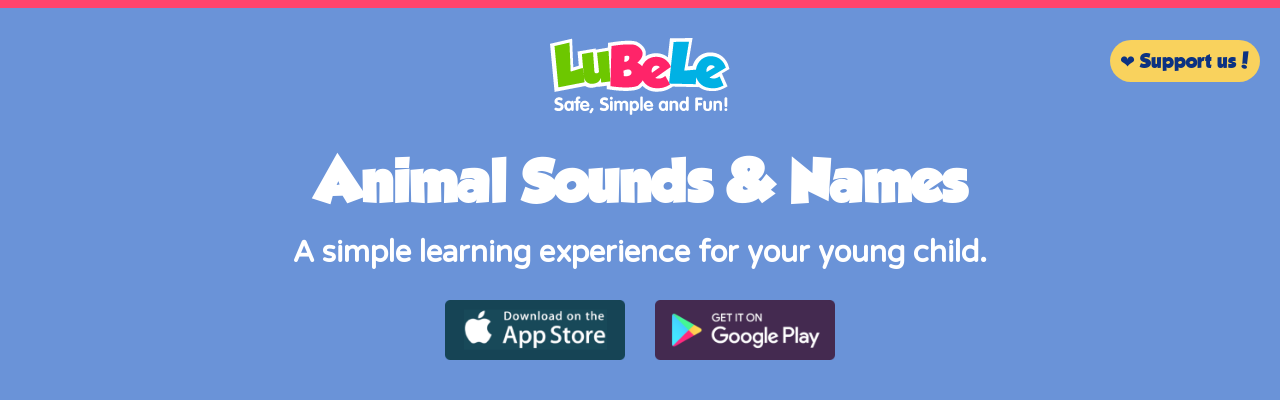

--- FILE ---
content_type: text/html
request_url: http://lubele.com/
body_size: 4868
content:
<!doctype html>
<html lang="en">
<head>

<meta http-equiv="Content-Type" content="text/html; charset=utf-8"/>
	
	<!-- Global site tag (gtag.js) - Google Analytics -->
<script async src="https://www.googletagmanager.com/gtag/js?id=UA-159867899-1"></script>
<script>
  window.dataLayer = window.dataLayer || [];
  function gtag(){dataLayer.push(arguments);}
  gtag('js', new Date());

  gtag('config', 'UA-159867899-1');
	
</script>

<script type="text/javascript" src="//script.crazyegg.com/pages/scripts/0004/2363.js" async="async"></script>	
	
<link rel="apple-touch-icon" sizes="180x180" href="/apple-touch-icon.png">
<link rel="icon" type="image/png" sizes="32x32" href="/favicon-32x32.png">
<link rel="icon" type="image/png" sizes="16x16" href="/favicon-16x16.png">
<link rel="manifest" href="/site.webmanifest">

<meta name="viewport" content="width=device-width, initial-scale=1">
<meta name="description" content="A simple learning experience for babies, infants, toddlers, and preschoolers available for Android Phones, Tablets, iPads, and iPhones."/>
<meta name="keywords" content="animal, zoo, wild, farm, pets, baby, infant, toddler, preschool, kids, sound, name, spelling, game, learn, noise, lubele"/>	

<meta property="og:type" content="website" />
<meta property="og:title" content="FREE Mobile App: Lubele Animal Sounds and Names" />
<meta property="og:description" content="A simple learning experience for your young child." />
<meta property="og:url" content="http://LuBeLe.com" />
<meta property="og:site_name" content="Lubele Animal Sounds and Names" />
<meta property="og:image" content="http://LuBeLe.com/images/Lubele_sm_cover.jpg" />
<meta name="twitter:image" content="http://LuBeLe.com/images/Lubele_sm_cover.jpg"/>
<meta property="og:image:width" content="1920" />
<meta property="og:image:height" content="1008" />	

<title>Lubele Animal Sounds and Names</title>

	
	
	
	
<link rel="stylesheet" type="text/css" href="styles.css">
<link href="https://fonts.googleapis.com/css2?family=Varela+Round&display=swap" rel="stylesheet">
</head>

<body>
	
	<a href="https://www.paypal.com/donate/?hosted_button_id=3XHPY4F5PGHV2" target="_blank" onClick="gtag('event', 'Clicked', { 'event_category':'Button','event_label':'Donate Top' });"><div class="btnRegCTA" style="position: absolute; top:40px; right:20px;">❤️ Support us!</div></a>
	
	
	<header>
		<section class="container">



				<div class="logo">
					<img src="images/logo_lubele+tagline.svg" alt=""/>
				</div>
				<h1>Animal Sounds &amp; Names</h1>
				<h2>A simple learning experience for your young child.</h2>
				<div class="StoreButtons">
					<div class="btnAppStore"><a href="https://apps.apple.com/us/app/lbl-animal-sounds-names/id1496630326" target="_blank" onClick="gtag('event', 'Clicked', { 'event_category':'Button','event_label':'AppStore Top' });"><img src="images/btn_appstore.png" alt=""></a></div>
					<div class="btnGooglePlay"><a href="https://play.google.com/store/apps/details?id=lubele.Cute.Animals" target="_blank" onClick="gtag('event', 'Clicked', { 'event_category':'Button','event_label':'GooglePlay Top' });"><img src="images/btn_googleplay.png" alt=""></a></div>
				</div>

		</section>
		
		
	</header>
	
	
	
	<section class="container content">
			
			
			<div class="devices">
		    	<!--  <img src="images/main_devices2.png" alt=""/> -->
				<div class="iframe-container" onClick="gtag('event', 'Clicked', { 'event_category':'Button','event_label':'Video' });">
				
					<iframe width="720" height="420" src="https://www.youtube.com/embed/ggEqLNd9JDg" frameborder="0" allow="accelerometer; autoplay; encrypted-media; gyroscope; picture-in-picture" allowfullscreen></iframe>
					
					</div>
				
			</div>
			
		
			<div class="privacy font_xsmall">
				<li style="margin-left: 0">
			   		<img src="images/icon_nologin.svg" alt=""/><br/>
					Login FREE
				</li>
				
				<li>
			   		<img src="images/icon_noads.svg" alt=""/><br/>
					Ads FREE
				</li>
				
				<li>
			   		<img src="images/icon_nointernet.svg" alt=""/><br/>
					No Internet
				</li>
				
				<li>
			   		<img src="images/icon_nonotification.svg" alt=""/><br/>
					No Notification
				</li>
				
				<li style="margin-right: 0">
			   		<img src="images/icon_family.svg" alt=""/><br/>
					Made by Family
				</li>
			</div>
		
		
		
		<hr>
		
		<div class="FullList" >
			<h3>About the App</h3>
			<div class="contentDescription font_lage">
				<p>Lubele is a FREE mobile app available for Android Phones, Tablet, iPhone, and iPad, that was created to help young children — babies, infants, toddlers or preschoolers — learn the names, pronunciation and sounds of 120 animals through beautiful illustrations with vivid colors, playful animations, and sound effects using simple gestures like tap and swipe.</p>
				
				<div class="emojiFeature">
					<div class="imageEmojiFeature">
						<img src="images/emojis.png" alt="" style="border-radius: 4px; overflow: hidden"/>
					</div>
					
					<div>Kids can save their favourite animals and use their emotions to learn about the animals by tapping on emojis like friendly, scary, ugly, cute, funny, serious, active, or sleepy.</div>
				
				</div>
				
				<p>The animals are split into 23 creative groups, organized by areas of easy comprehension for kids:

					<li>Animal Classes: Mammals, Reptiles, Insects, and Birds</li>
					<li>Geographical location: African, American, Australian, and Eurasian</li>
					<li>Attributes: Fast, Slow, Large, and Small</li>
					<li>Habitat: Arctic, Desert, Rain Forest, Forest and Water</li>
					<li>Other Types: City, Farm, Pets, Wild, Magical&nbsp;, and Dinos</li>
				</p>

				
				
			</div>
			<ul class="flex font_small">
				<li class="item flex-item">
					<h4>African</h4>
					<img src="images/thumb_african.svg" alt=""/>
					<div class="font_small animalsList">Antelope, Bird, Chameleon, Cheetah, Crocodile, Elephant, Flamingo, Hippo, Hyena, Lemur, Lion, Meerkat, Monkey, Mosquito, Ostrich, Peacock, Rhinoceros, Tiger, Vulture, and Zebra</div>
			  </li>
				
				
				<li class="item flex-item">
					<h4>American</h4>
					<img src="images/thumb_american.svg" alt=""/>
					<div class="font_small animalsList">Bird, Bat, Rabbit, Coyote, Deer, Eagle, Cougar, Falcon, Jaguar, Panther, Fox, Duck, Bison, Bobcat, Bear, Snake, Goose, Owl, Raccoon, Squirrel, Alligator, Beaver, and Moose </div>
			  </li>
				
				
				<li class="item flex-item">
					<h4>Arctic</h4>
					<img src="images/thumb_arctic.svg" alt=""/>
					<div class="font_small animalsList">Deer, Fox, Goose, Moose, Orca, Owl, Penguin, Polar Bear, Seal, Walrus, and Wolf</div>
			  </li>
				
				<li class="item flex-item">
					<h4>Australian</h4>
					<img src="images/thumb_australian.svg" alt=""/>
					<div class="font_small animalsList">Chameleon, Crocodile, Iguana, Kangaroo, Koala, Monkey, Ostrich, Parrot, Pelican, Rabbit, Sea Turtle, Seagull, Shark, Snake, and Spider</div>
			  </li>
				
				
				<li class="item flex-item">
					<h4>Birds</h4>
					<img src="images/thumb_birds.svg" alt=""/>
					<div class="font_small animalsList">Bird, Duck, Eagle, Falcon, Flamingo, Goose, Hen, Hummingbird, Ostrich, Parrot, Peacock, Pelican, Penguin, Rooster, Seagull, Toucan, Turkey, and Vulture</div>
			  </li>
				
				
				<li class="item flex-item">
					<h4>Bugs</h4>
					<img src="images/thumb_bugs.svg" alt=""/>
					<div class="font_small animalsList">Ant, Bee, Beetle, Butterfly, Caterpillar, Centipede, Cockroach, Dragonfly, Fly, Grasshopper, Ladybug, Mosquito, Scorpion, 
Spider, Tick, and Wasp</div>
			  </li>
				
				<li class="item flex-item">
					<h4>City</h4>
					<img src="images/thumb_city.svg" alt=""/>
					<div class="font_small animalsList">bat, bee, bird, butterfly, cat, coyote, dog, duck, fish, fly, fox, gecko, goose, ladybug, Mosquito, mouse, rabbit, raccoon, spider, squirrel, and wasp</div>
			  </li>
				
				
				<li class="item flex-item">
					<h4>Desert</h4>
					<img src="images/thumb_desert.svg" alt=""/>
					<div class="font_small animalsList">antelope, camel, coyote, fox, gazelle, gecko, goat, scorpion, snake, and spider</div>
			  </li>
				
				
				<li class="item flex-item">
					<h4>Dinos</h4>
					<img src="images/thumb_dino.png" alt=""/>
					<div class="font_small animalsList">allosaurus, ankylosaurus, brachiosaurus, brontosaurus, coelophysis, parasaurus, pterodactyl, spinosaurus, t-rex, triceratops, and velociraptor</div>
			  </li>
				
				
				<li class="item flex-item">
					<h4>Eurasian</h4>
					<img src="images/thumb_eurasian.svg" alt=""/>
					<div class="font_small animalsList">bear, bison, bobcat, deer, duck, eagle, elephant, fox, leopard, llama, monkey, panda, tiger, and wolf</div>
			  </li>
				
				<li class="item flex-item">
					<h4>Farm</h4>
					<img src="images/thumb_farm.svg" alt=""/>
					<div class="font_small animalsList">bee, bird, cow, dog, donkey, duck, frog, goat, goose, hen, horse, llama, mouse, pig, rabbit, rooster, sheep, and turkey</div>
			  </li>				
				
				<li class="item flex-item">
					<h4>Fast</h4>
					<img src="images/thumb_fast.svg" alt=""/>
					<div class="font_small animalsList">antelope, bat, cat, cheetah, cougar, coyote, deer, dolphin, eagle, falcon, horse, jaguar, kangaroo, leopard, lion, monkey, ostrich, panther, rabbit, swordfish, tiger, and zebra</div>
			  </li>
				
				<li class="item flex-item">
					<h4>Forest</h4>
					<img src="images/thumb_forest.svg" alt=""/>
					<div class="font_small animalsList">alligator, armadillo, bat, bear, beaver, bird, bison, buffalo, capybara, chameleon, cougar, deer, fox, frog, gorilla, hedgehog, jaguar, kangaroo, koala, leopard, monkey, moose, mosquito, owl, panda, parrot, porcupine, rabbit, raccoon, sloth, snake, spider, squirrel, tick, toucan, vulture, and wolf
					</div>
			  </li>
				
				
				<li class="item flex-item">
					<h4>Large</h4>
					<img src="images/thumb_large.svg" alt=""/>
					<div class="font_small animalsList">bear, bison, buffalo, crocodile, elephant, giraffe, gorilla, hippo, horse, moose, orca, polar bear, rhinoceros, shark, squid, swordfish, walrus, and whale</div>
			  </li>
				
				<li class="item flex-item">
					<h4>Magical</h4>
					<img src="images/thumb_magical.png" alt=""/>
					<div class="font_small animalsList">bigfoot, dragon, griffon, mermaid, minotaur, nessi, ogre, pegasus, unicorn, and yeti</div>
			  </li>
				
				
				<li class="item flex-item">
					<h4>Mammals</h4>
					<img src="images/thumb_mammals.svg" alt=""/>
					<div class="font_small animalsList">antelope, armadillo, bat, bear, beaver, bison, bobcat, buffalo, camel, capybara, cat, cheetah, cougar, cow, coyote, deer, dog, dolphin, donkey, elephant, fox, gazelle, giraffe, goat, gorilla, hedgehog, hippo, horse, hyena, jaguar, kangaroo, koala, lemur, leopard, lion, llama, meerkat, monkey, moose, mouse, orca, otter, panda, panther, pig, polar bear, porcupine, rabbit, raccoon, rhinoceros, seal, sheep, sloth, squirrel, tiger, walrus, whale, wolf, and zebra</div>
			  </li>
				
				<li class="item flex-item">
					<h4>Pets</h4>
					<img src="images/thumb_pets.svg" alt=""/>
					<div class="font_small animalsList">bird, cat, chameleon, cow, dog, fish, horse, iguana, mouse, parrot, rabbit, sheep, and turtle</div>
			  </li>
				
				
				<li class="item flex-item">
					<h4>Rain Forest</h4>
					<img src="images/thumb_rainforest.png" alt=""/>
					<div class="font_small animalsList">alligator, armadillo, bat, bird, bison, buffalo, capybara, chameleon, cougar, frog, gorilla, jaguar, kangaroo, koala, leopard, monkey, mosquito, panda, parrot, porcupine, sloth, snake, spider, toucan, and vulture
					</div>
			  </li>
				
				
				<li class="item flex-item">
					<h4>Reptiles</h4>
					<img src="images/thumb_reptiles.svg" alt=""/>
					<div class="font_small animalsList">alligator, chameleon, crocodile, gecko, iguana, snake, and turtle</div>
			  </li>
				
				
				<li class="item flex-item">
					<h4>Slow</h4>
					<img src="images/thumb_slow.svg" alt=""/>
					<div class="font_small animalsList">alligator, bear, hippo, koala, mouse, penguin, pig, seahorse, shrimp, sloth, snail, spider, and turtle</div>
			  </li>
				
				<li class="item flex-item">
					<h4>Small</h4>
					<img src="images/thumb_small.svg" alt=""/>
					<div class="font_small animalsList">armadillo, bat, beaver, bird, cat, chameleon, frog, hedgehog, hen, iguana, lemur, meerkat, mouse, otter, porcupine, rabbit, raccoon, and squirrel</div>
			  </li>
				
				
				<li class="item flex-item">
					<h4>Aquatic&nbsp;</h4>
					<img src="images/thumb_water.svg" alt=""/>
					<div class="font_small animalsList">crab, dolphin, fish, jellyfish, lobster, octopus, orca, penguin, ray, sea turtle, seagull, seahorse, seal, shark, shrimp, squid, starfish, swordfish, walrus, and whale</div>
			  </li>
				
				
				<li class="item flex-item">
					<h4>Wild</h4>
					<img src="images/thumb_wild.svg" alt=""/>
					<div class="font_small animalsList">alligator, antelope, bear, bison, bobcat, buffalo, camel, cheetah, cougar, crocodile, deer, eagle, elephant, fox, gazelle, giraffe, gorilla, hippo, hyena, jaguar, kangaroo, koala, lemur, leopard, lion, meerkat, monkey, moose, ostrich, panda, panther, porcupine, rhinoceros, sloth, snake, tiger, toucan, vulture, wolf, and zebra</div>
			  </li>
			</ul>
		</div>
		
		
		<hr>
		
		<div class="AboutUs font_lage" >
			<h3>About us</h3>
			<div class="contentDescription">
				<img src="images/familyPhoto.jpg"  alt=""/>
				<p>Thanks for stopping by. The story behind the creation of this app will certainly make you appreciate it even more.</p>

				<p>
					Since 2010 when I became a father, I realized that technology can be extremely helpful in giving our children an engaging way of learning. The problem is that a 2-year-old has no idea where they are clicking and this can be dangerous. That’s why I decided to create this App. A safe place where you can let your child learn and have fun without any concern about privacy, the need for internet, annoying Ads nor undesired in-app purchases while you can have a nice dinner with your spouse or at your friend's place.
				</p>

				<p>
					Lubele stands for the combination of my 3 kids' names: Lucas, Bella and Leo. During the production of this app, the part that my kids loved the most was when we recorded the animal words - specially Bella and Leo. These 2 kids were competing to see who would record more animals... LOL
				</p>

				<p>
					
					
					I hope your kids enjoy this app as much as my kids do. If you have feedback for me or wish to complete a review on the <a href="https://apps.apple.com/us/app/lbl-animal-sounds-names/id1496630326" target="_blank" onClick="gtag('event', 'Clicked', { 'event_category':'Button','event_label':'Review AppStore' });">App Store</a> or <a href="https://play.google.com/store/apps/details?id=lubele.Cute.Animals" target="_blank" onClick="gtag('event', 'Clicked', { 'event_category':'Button','event_label':'Review GooglePlay' });">Google Play</a>, I will be very grateful.
				</p>
 
				<p>
					Or, if you just want to say hi, <a href="mailto:marciobom@gmail.com" onClick="gtag('event', 'Clicked', { 'event_category':'Button','event_label':'Email' });">drop me a line</a> .
				</p>
				
				<p style="text-align: center">
				<a href="https://www.paypal.com/donate/?hosted_button_id=3XHPY4F5PGHV2" target="_blank" onClick="gtag('event', 'Clicked', { 'event_category':'Button','event_label':'Donate Bottom' });" style="color: #0C3282; font-size: 1em"><div class="btnRegCTA" style="width: 180px;margin: 0 auto; ">❤️ Support us!</div></a>
				</p>
				
				
   

		  </div>
		</div>
			
		
		
		
		<div class="StoreButtons" style="margin-top: 40px;">
					<div class="btnAppStore"><a href="https://apps.apple.com/us/app/lbl-animal-sounds-names/id1496630326" target="_blank" onClick="gtag('event', 'Clicked', { 'event_category':'Button','event_label':'AppStore Bottom' });"><img src="images/btn_appstore.png" alt=""></a></div>
					<div class="btnGooglePlay"><a href="https://play.google.com/store/apps/details?id=lubele.Cute.Animals" target="_blank" onClick="gtag('event', 'Clicked', { 'event_category':'Button','event_label':'GooglePlay Bottom' });"><img src="images/btn_googleplay.png" alt=""></a></div>
				</div>
		
		
		</section>
	
	
</body>
</html>


--- FILE ---
content_type: text/css
request_url: http://lubele.com/styles.css
body_size: 1500
content:
@charset "UTF-8";
/* CSS Document */

* {
  margin: 0;
  padding: 0;
}


@font-face {
    font-family: 'groboldregular';
    src: url('fonts/grobold-webfont.woff2') format('woff2'),
         url('fonts/grobold-webfont.woff') format('woff');
    font-weight: normal;
    font-style: normal;

}

.font_lage{font-size: 1.25em}
.font_small{ font-size: 0.875em}
.font_xsmall{ font-size: 0.675em}

/* unvisited link */
a:link {
    color: #FF446C;
	text-decoration: none;
}

/* visited link */
a:visited {
    color: #FF446C;
	text-decoration: none;
}

/* mouse over link */
a:hover {
    color: #FF446C;
	text-decoration: underline;
}

/* selected link */
a:active {
    color: #FF446C;
	text-decoration: none;
}

body{ border-top:8px solid #FF446C;font-family: 'Varela Round', sans-serif; font-size: 18px; color: #484848}

header{ background-color: #6A93D8; padding-bottom: 240px; }

.container{max-width: 1366px; margin: 0 auto; padding: 30px;}
.logo { width: 50vw; max-width: 180px; margin: 0 auto; text-align: center; margin-bottom: 30px}
.logo img{ width: 25vw; max-width: 180px; margin: 0 auto;}

.fiveStars { width: 50vw; max-width: 280px; margin: 0 auto; text-align: center; margin-bottom: 10px;  padding: 0;}
.fiveStars img{ width: 100vw; max-width: 280px; margin: 0 auto; padding: 0;}

h1{width: 100%; margin: 0 auto; text-align: center; font-family: 'groboldregular'; font-size: 3em; color: white; margin-bottom: 20px; letter-spacing:0px;}
h2{width: 80%; margin: 0 auto; text-align: center; font-size: 1.65em; color: white;margin-bottom: 30px}
h3{width: 100%; margin: 0 auto; text-align: center; font-family: 'groboldregular'; font-size: 1.5em; color: #5A3A68; margin-bottom: 20px; letter-spacing:0px;}
h4{width: 100%; margin: 0 auto; text-align: left; font-family: 'groboldregular'; font-size: 1em; color: #5A3A68; margin-bottom: 10px; letter-spacing:0px; border-bottom: 1px #e1e1e1 solid; padding-bottom: 5px; }

.StoreButtons{width:100%; margin: 0 auto; text-align: center}
.btnAppStore, .btnGooglePlay{width: 48%; max-width: 180px; display: inline-block; margin: 1vw; margin-top: 0; margin-bottom: 0}
.btnAppStore {margin-left: 0}
.btnGooglePlay {margin-right: 0}

.btnAppStore img{width: 100%}
.btnGooglePlay img{width: 100%}
.btnRegCTA {width: auto; height: auto; background-color:#F9D25D; color: #0C3282; font-family: 'groboldregular'; font-size: 1em; border-radius:150px; text-align: center; padding: 4px; padding:10px;}

.btnRegCTA:hover {
	text-decoration: none;
}


.devices{width: 90%; max-width: 720px; margin: 0 auto; border-radius: 8px; overflow: hidden;}
.devices img{width: 100%}



.iframe-container{
  position: relative;
  width: 100%;
  padding-bottom: 56.25%; 
  height: 0;
}
.iframe-container iframe{
  position: absolute;
  top:0;
  left: 0;
  width: 100%;
  height: 100%;
}




.content{margin-top: -250px;}


.privacy{width:100%; margin: 0 auto; text-align: center; margin-top: 40px; }

.privacy img{width: 100%; margin-bottom: 8px;}


.privacy li{list-style: none; display: inline-block; width: 15vw; width:auto; max-width:100px;text-align: center;  margin: 10px; vertical-align: top}

hr{ display: block; height: 1px;
    border: 0; border-top: 1px solid #e1e1e1;
    margin: 30px 0; padding: 0; }

.contentDescription{margin-bottom: 20px;}

.contentDescription img{ width: 100%; max-width: 800px;margin: 0 auto;line-height: 1.5em}

ul{padding: 0; margin: 0; list-style: none; }


ul li img {width: 30%; float: left}

.animalsList {width: 65%; float: right; text-transform: capitalize}

.AboutUs{ width: 80%; max-width: 800px; margin: 0 auto; padding: 0px;}

p{padding-bottom: 15px; padding-top: 15px; line-height: 1.5em}


.item {
 
  width: 31.2%;
  height: auto;
  margin: 1%;

}


/*Flexbox*/
.flex {
  padding: 0;
  margin: 0;
  list-style: none;
  
  display: -webkit-box;
  display: -moz-box;
  display: -ms-flexbox;
  display: -webkit-flex;
  display: flex;
  
  -webkit-flex-flow: row wrap;
  justify-content: start;
}

.emojiFeature{display: flex; flex-direction: row}

.imageEmojiFeature{width: 240px;min-width: 240px; max-width: 240px; margin-right: 20px;}


@media only screen and (max-width: 768px) {
header{padding-bottom: 100px; }
.content{margin-top: -110px;}
h1{width: 100%;font-size: 1.75em}
h2{width: 100%;font-size: 1.2em}
h4{width: 100%;font-size: 1.2em}
.logo {display: inline-table;}
.logo img{ width: 40vw; padding-top: 10px;}
.font_xsmall{ font-size: 0.475em}
.font_small{ font-size: 0.9em}
.privacy li{width: 15vw;  margin: 5px;}
.container{padding: 15px;}
.privacy img{ margin-bottom: 4px;}
.item {

  width: 100%;
  height: auto;
  margin: 1%;
	margin-right: 0; margin-left: 0;
	margin-bottom: 20px;
}
.AboutUs{ width: 100%;}
	
.imageEmojiFeature{width: 240px;min-width: 240px; max-width: 240px; margin-right: 20px;}

}

@media only screen and (max-width: 415px) {
.emojiFeature{flex-direction: column}
.imageEmojiFeature{width: 100%;min-width: 100%; max-width: 100%; margin-right: 0px;}	
	
}


--- FILE ---
content_type: image/svg+xml
request_url: http://lubele.com/images/thumb_wild.svg
body_size: 184936
content:
<?xml version="1.0" encoding="UTF-8"?>
<svg width="120px" height="96px" viewBox="0 0 120 96" version="1.1" xmlns="http://www.w3.org/2000/svg" xmlns:xlink="http://www.w3.org/1999/xlink">
    <!-- Generator: Sketch 62 (91390) - https://sketch.com -->
    <title>icon_category_wild</title>
    <desc>Created with Sketch.</desc>
    <defs>
        <polygon id="path-1" points="0.116625498 0.039328459 20.9089286 0.039328459 20.9089286 25.8640571 0.116625498 25.8640571"></polygon>
        <polygon id="path-3" points="0.163690362 0.00979511432 21.1612576 0.00979511432 21.1612576 23.5179687 0.163690362 23.5179687"></polygon>
        <polygon id="path-5" points="0.0921562421 0.038035156 7.36141194 0.038035156 7.36141194 34.7547428 0.0921562421 34.7547428"></polygon>
        <polygon id="path-7" points="0.195134577 0.130431204 3.10279476 0.130431204 3.10279476 4.72966831 0.195134577 4.72966831"></polygon>
        <polygon id="path-9" points="0 0.106346037 4.32851393 0.106346037 4.32851393 6.42892568 0 6.42892568"></polygon>
        <polygon id="path-11" points="0.181981346 0.00295904037 7.26141793 0.00295904037 7.26141793 22.6176259 0.181981346 22.6176259"></polygon>
        <polygon id="path-13" points="0.0360460469 0.139956166 5.65040904 0.139956166 5.65040904 29.2228702 0.0360460469 29.2228702"></polygon>
    </defs>
    <g id="icon_category_wild" stroke="none" stroke-width="1" fill="none" fill-rule="evenodd">
        <g id="Group-8" transform="translate(1.000000, 79.000000)" fill="#D8D8D8" opacity="0.400000006">
            <ellipse id="Oval" cx="56.4285714" cy="8.85714286" rx="55.7142857" ry="8.14285714"></ellipse>
        </g>
        <g id="Group-26" transform="translate(55.000000, 0.000000)">
            <path d="M45.8046723,25.4644498 C46.2925923,25.9606397 46.7591294,26.4716317 47.1986948,27 C48.2221605,26.0029006 50.5261733,23.638651 51,22.1217643 C51,22.1217643 46.2899195,21.2804081 44,24.0209297 C44.7374688,24.3152542 45.2888087,24.9399429 45.8046723,25.4644498" id="Fill-5" fill="#B78855"></path>
            <path d="M17.7939096,58.5159089 C17.7939096,58.5159089 21.0115371,63.4268957 16.9358,67.0770644 C16.9358,67.0770644 13.4322115,69.7316178 13.2178541,71.0588945 C13.2178541,71.0588945 13.8423458,80.6228158 14.5660853,83.4994583 C14.5964489,83.6208081 14.5656322,83.7480467 14.4824724,83.845421 C14.3993125,83.9430055 14.2724202,84 14.1385034,84 L12.0726506,84 C11.8349541,84 11.6407634,83.8243898 11.6341922,83.6039832 C11.5775439,81.6922505 11.2623523,73.4251106 10,71.2578493 C10,71.2578493 12.7173091,66.3470727 10,60.1750573 C10,60.1750573 14.862243,56.7240538 17.7939096,58.5159089" id="Fill-7" fill="#956A46"></path>
            <path d="M35,60.5402927 L35,83.5801593 C35,83.8120796 35.1980187,84 35.4424016,84 L37.4180204,84 C37.543181,84 37.6626317,83.9497145 37.7464527,83.8614981 C37.8302738,83.7732817 37.8709281,83.6555876 37.858138,83.53746 C37.6395638,81.4883255 36.8673595,73.187315 38.3151569,69.8420282 C39.9728495,66.0118763 42.7837097,62.6605205 43,55 L35,60.5402927 Z" id="Fill-9" fill="#956A46"></path>
            <g id="Group-13" transform="translate(43.000000, 0.000000)">
                <mask id="mask-2" fill="white">
                    <use xlink:href="#path-1"></use>
                </mask>
                <g id="Clip-12"></g>
                <path d="M0.790842857,25.4889143 C0.790842857,25.4889143 1.43712857,24.1072 0.8547,21.6223429 C0.272271429,19.1377042 -0.213514286,16.4247462 0.402985714,16.029721 C1.0197,15.6344773 1.19648571,15.7417546 1.36427143,18.6541916 C1.53205714,21.5664101 2.52977143,22.5327798 3.9267,21.6966286 C5.32362857,20.8604773 6.5187,17.5545445 6.78998571,16.3825782 C7.06148571,15.2108303 7.65955714,14.3283597 7.98677143,15.3888975 C8.3142,16.4492168 7.6287,19.2963261 7.19948571,19.5864773 C6.77027143,19.8766286 10.2819857,19.3769479 10.9994143,16.0895866 C11.7166286,12.8024437 9.9237,8.93106555 10.7219143,8.78249412 C11.5201286,8.6337042 13.0719857,13.4611832 12.8073429,15.8232504 C12.8073429,15.8232504 15.6822,14.4469983 13.7217,10.6769983 C11.7607714,6.90699832 11.0945571,5.29652773 11.9592,5.13550252 C12.8238429,4.97447731 12.5817,5.56264538 13.4270571,7.29765378 C14.2722,9.03266218 15.2167714,10.4687798 16.3291286,9.77114958 C17.4414857,9.07351933 16.0132714,5.29368739 15.2969143,4.00614118 C14.3339143,2.27550252 15.2446286,1.78477983 15.6811286,2.04237647 C16.6068429,2.58837647 18.6132,6.78792269 18.1492714,9.18691429 C18.1492714,9.18691429 19.6632,7.85392269 19.1302714,4.58906555 C18.5240571,0.876527731 17.6849143,0.547922689 18.3185571,0.0794857143 C19.1315571,-0.521354622 23.3722714,5.72672941 18.8707714,11.6809479 C14.3690571,17.6349479 13.2382714,19.1296202 4.93641429,22.6321916 C3.96355714,23.0427294 2.89984286,23.0639227 2.16398571,25.8640571 L0.790842857,25.4889143 Z" id="Fill-11" fill="#89623F" mask="url(#mask-2)"></path>
            </g>
            <path d="M47.772992,27.8897614 C47.772992,27.8897614 45.9884986,24.7390309 45.1794101,24.7390309 C45.1794101,24.7390309 41.4577325,23.7188834 38.3548205,25.9457027 C38.3548205,25.9457027 35.3518281,23.9345122 32.8268056,24.001644 C32.8268056,24.001644 32.2125818,25.8116517 36.0341789,28.8283312 C36.0341789,28.8283312 37.3993131,36.4033833 30.7793206,39.6883773 C24.1593282,42.9731589 21.975373,43.3083927 19.9281043,43.3083927 C17.8806193,43.3083927 9.96405215,41.4312533 4.84544777,46.7941446 C4.84544777,46.7941446 0.819037257,49.0734372 0,54.0341754 C0,54.0341754 0.136470164,56.0453659 0.955291145,57.4532205 C0.955291145,57.4532205 2.25208211,56.9168039 2.66170888,55.576081 C2.66170888,55.576081 1.50138807,59.7323006 4.43603728,64.8942216 C4.43603728,64.8942216 4.50416422,67.3746969 2.04726873,69.5868577 C2.04726873,69.5868577 1.97914179,70.5923468 3.13924631,72.9385586 C4.14536232,74.9731177 3.97104386,81.7961244 3.90702616,83.5736285 C3.90313319,83.6849482 3.94552329,83.7935062 4.02424775,83.8738093 C4.1031885,83.9543249 4.21219161,84 4.32573651,84 L6.44199729,84 C6.55835379,84 6.66951966,83.9522005 6.74889295,83.8684983 C6.82804997,83.7845836 6.86827731,83.6724141 6.85984255,83.5583326 C6.69590533,81.3370368 5.99906402,71.4463645 6.48352229,70.2571129 C7.02940294,68.9166025 10.9876865,66.1008934 12.0115372,63.5534987 C13.0351715,61.0061041 12.6255447,59.3301475 12.6255447,59.3301475 C12.6255447,59.3301475 16.7205148,59.0620454 19.1774103,60.738002 C21.6343057,62.4137462 26.7526938,63.486367 26.7526938,63.486367 C26.7526938,63.486367 27.0939774,68.7823391 28.3224251,73.9442601 L28.847327,83.610381 C28.8592222,83.8287716 29.0428405,84 29.2656048,84 L31.4478298,84 C31.5596445,84 31.6667011,83.9560245 31.7454256,83.8778457 C31.8241501,83.8000919 31.8678378,83.6945081 31.8667564,83.5848879 C31.8459939,81.1896019 31.8042527,69.0585139 33.0314028,63.7546815 C33.0314028,63.7546815 39.0371713,63.7546815 41.2892534,58.2575267 C41.2892534,58.2575267 43.8144922,53.6320223 45.5206936,51.5539125 C47.2268951,49.4755903 48.1140593,45.9227067 46.476201,42.3026913 C44.8381265,38.6826759 46.2032607,35.3978943 46.2032607,35.3978943 C46.2032607,35.3978943 50.5028278,35.8671792 52.0039996,35.196924 C53.505604,34.5264563 53.3691338,32.7833679 51.1851786,31.174543 C49.0012235,29.5657181 47.772992,27.8897614 47.772992,27.8897614 Z" id="Fill-14" fill="#CF9F66"></path>
            <path d="M2.48150235,55.1143833 C2.48150235,55.1143833 2.68882629,52.6060606 3,52 C3,52 1.22215962,53.1109688 1,57 C1,57 1.96300469,56.4613743 2.48150235,55.1143833" id="Fill-16" fill="#E4AC74"></path>
            <path d="M40.5664505,25.8850298 C40.9136536,25.7155258 41.0905267,25.3166292 40.953545,24.9486498 C40.7038543,24.278417 40.433268,23.1628037 40.5164279,21.5879729 C40.6626964,18.8142903 40.6626964,15.8157553 39.9309315,15.5158802 C39.1989555,15.2160051 39.0315804,15.3660507 39.4081217,18.5146313 C39.7844519,21.6629958 38.9064184,22.8953592 37.2596835,22.2791775 C35.6129486,21.6629958 33.7101909,18.3645857 33.1979344,17.1650852 C32.6856778,15.965801 31.8806731,15.1409822 31.7341934,16.3404827 C31.5879249,17.5399832 32.8604402,20.4487934 33.3726968,20.6736457 C33.8849534,20.898498 30.0511552,21.0632455 28.6604431,17.6898126 C27.269942,14.3163797 28.4409347,9.8184692 27.5629012,9.8184692 C26.6844456,9.8184692 25.9526807,15.2910279 26.6844456,17.7648355 C26.6844456,17.7648355 23.3614266,16.8652101 24.7301879,12.4423224 C26.0991603,8.01943471 26.5016627,6.16397094 25.5501783,6.16397094 C24.598905,6.16397094 24.9686922,6.74491141 24.3996589,8.76901439 C23.8304146,10.7931174 23.0986497,12.5173452 21.7813884,11.9926178 C20.4639161,11.4676742 21.2640663,7.14034875 21.7813884,5.62043378 C22.4764279,3.57752104 21.4132898,3.23397269 20.9977013,3.5963308 C20.1162908,4.36472025 18.7806668,9.25633848 19.7321511,11.730146 C19.7321511,11.730146 17.8659079,10.6056684 17.8110308,7.00738322 C17.7485553,2.91550402 18.5795211,2.39683034 17.8154631,2.02193239 C16.8352738,1.54109443 13.5114105,9.06888951 19.439403,14.5414482 C25.3671843,20.0137907 26.8562531,21.3873355 36.3630762,23.4810562 C37.3685934,23.7024492 38.3922623,23.5699161 39.5508021,25.6361789 C39.743083,25.9792948 40.1673251,26.0973423 40.5094627,25.9142174 C40.5248705,25.9062178 40.5402783,25.8982183 40.5558972,25.8902187 C40.5594853,25.8884891 40.5628623,25.8867595 40.5664505,25.8850298" id="Fill-18" fill="#9E7750"></path>
            <path d="M51.7935107,31 C51.7935107,31 50.526292,31.2862825 51.194663,32.3308905 C51.6686849,33.0725602 52.4747856,32.9979033 52.4747856,32.9979033 C52.4747856,32.9979033 54.0274708,31.0805353 51.7935107,31" id="Fill-20" fill="#956A46"></path>
            <path d="M43.6521739,27.6666667 C44.0125098,27.6666667 44.3043478,27.9652582 44.3043478,28.3333333 C44.3043478,28.7016767 44.0125098,29 43.6521739,29 C43.2921004,29 43,28.7016767 43,28.3333333 C43,27.9652582 43.2921004,27.6666667 43.6521739,27.6666667 Z M47.5652174,27 C47.8054413,27 48,27.199061 48,27.4444444 C48,27.6900067 47.8054413,27.8888889 47.5652174,27.8888889 C47.3251684,27.8888889 47.1304348,27.6900067 47.1304348,27.4444444 C47.1304348,27.199061 47.3251684,27 47.5652174,27 Z" id="eyes" fill="#000000"></path>
            <path d="M50,43.3612179 C49.7408119,42.1505004 49.0377198,41.3451969 48.3072236,40.8178187 C46.8566909,39.7704991 46.0504674,38.0156174 46.3330849,36.2305633 C46.485167,35.2686612 46.7240635,34.6741389 46.7240635,34.6741389 C40.251265,35.7458938 38.977708,33 38.977708,33 C35.4317056,42.1230903 39.4720272,43.8482247 40.4608747,49.0714362 C41.4499314,54.2946476 34,63 34,63 L34.3179708,62.9838514 C35.5471792,62.8929095 40.1031575,62.239105 41.9773027,57.5088498 C41.9773027,57.5088498 43.4537753,54.712598 44.8854808,52.4932325 C47.5796561,50.734951 47.8256652,48.0001062 47.8256652,48.0001062 L48.109747,48.3343391 C48.7603321,46.8864926 48.109747,45.0610671 48.109747,45.0610671 L49.2561156,45.3755392 C49.2335229,44.5865967 48.899026,43.8150777 48.4867098,43.1548988 C49.2979538,43.4770202 50,43.3612179 50,43.3612179" id="Fill-24" fill="#E4AC74"></path>
        </g>
        <g id="Group-117" transform="translate(1.000000, 13.000000)">
            <g id="Group-116">
                <g id="Group-3" transform="translate(6.375143, 0.190167)">
                    <mask id="mask-4" fill="white">
                        <use xlink:href="#path-3"></use>
                    </mask>
                    <g id="Clip-2"></g>
                    <path d="M3.87208452,7.33799657 C1.64717925,7.23242084 0.163690362,4.20285647 0.163690362,4.20285647 C0.163690362,4.20285647 1.15902545,3.24218292 2.80392003,2.24150863 C2.95679615,2.14708065 3.55386598,2.30839511 3.55386598,2.30839511 C3.55386598,2.30839511 3.62472702,1.76871297 3.80319185,1.67494074 C4.32940064,1.3982143 4.90219401,1.13329136 5.51369849,0.898532905 C5.65738892,0.842794166 6.28267194,2.1228179 6.28267194,2.1228179 C6.28267194,2.1228179 6.09961427,0.686069949 6.17506815,0.661151454 C6.32531979,0.611970214 6.47885203,0.564100474 6.63304039,0.518853734 C6.68553005,0.503115737 6.94469772,1.03755188 6.94469772,1.03755188 C6.94469772,1.03755188 7.00506083,0.414589505 7.11266462,0.386392261 C8.85466506,-0.0542716474 10.8125292,-0.174273872 12.8517523,0.386392261 C12.9783836,0.421802754 13.0899241,1.1785381 13.0899241,1.1785381 C13.0899241,1.1785381 13.4199528,0.559510225 13.513122,0.592297718 C15.3679752,1.23362109 16.7871642,2.40413459 17.8691073,3.88809653 C17.9307826,3.97268827 17.8041513,4.31957994 17.8041513,4.31957994 C17.8041513,4.31957994 18.1092474,4.23105371 18.1387729,4.2743332 C19.0101011,5.58058693 19.6432576,7.10258237 20.0972931,8.70523503 C20.1294431,8.81867976 19.0402827,9.42065814 19.0402827,9.42065814 C19.0402827,9.42065814 20.2219561,9.16098119 20.2363907,9.21868718 C20.2816631,9.39442814 20.324967,9.57016911 20.3669587,9.74787732 C20.3853301,9.82984605 19.851904,10.0613258 19.8702754,10.1439502 C19.8906151,10.2350995 20.4620962,10.1747705 20.4811237,10.2659197 C21.814361,16.5925944 20.7763781,23.5192802 20.7763781,23.5179687 L11.5007998,6.73405094 C11.5007998,6.73405094 6.09698979,7.4435723 3.87208452,7.33799657" id="Fill-1" fill="#23292B" mask="url(#mask-4)"></path>
                </g>
                <path d="M61.4739817,73.7531297 C61.6491659,75.1472539 59.8986359,75.8410373 59.5148053,74.2147776 C59.1316308,72.5891737 56.5740724,64.0532777 55.316289,60.1056635 C47.6895421,57.7692268 45.03619,51.5966533 45.03619,51.5966533 C45.03619,51.5966533 56.8791685,35.5052074 57.8830332,40.1367687 C59.5495797,47.8228128 57.0635384,53.3075047 57.0635384,53.3075047 C57.0635384,53.3075047 59.0214026,56.4301855 59.6499662,58.1731687 C60.2791859,59.9174633 61.2515568,71.9819493 61.4739817,73.7531297" id="Fill-4" fill="#C5C5C5"></path>
                <path d="M58.9929925,72.2955945 C59.245599,73.182824 59.4312812,73.8621809 59.5146085,74.2149743 C59.8984391,75.8405782 61.6489691,75.1474506 61.4737849,73.7533264 C61.431137,73.4156152 61.3615882,72.7021594 61.2723558,71.7585353 L58.9929925,72.2955945 Z" id="Fill-6" fill="#23292B"></path>
                <path d="M57.7416391,43.8998548 L57.7416391,43.9037893 C57.1189806,46.1903891 55.805427,48.2579684 54.169062,49.4947127 C53.6605684,49.8802936 52.7196914,50.201611 51.4651886,50.4698127 C50.5203748,50.6717837 49.39644,50.8422786 48.1471862,50.9819534 L48.1425934,50.9819534 C47.1466022,51.0875291 46.0790938,51.1806456 44.9472856,51.2573683 C43.7728296,51.3327795 42.5399788,51.3878625 41.2723536,51.4298305 C40.1372648,51.4685198 38.9752751,51.4901595 37.8014752,51.5026188 C37.0088814,51.507209 36.2162876,51.507209 35.4158203,51.5026188 L35.4118836,51.5026188 C30.4660458,51.4777003 25.5786028,51.2363843 22.1510283,50.8626069 L22.1464354,50.8626069 C21.6418786,50.8035894 21.1720962,50.7485064 20.7397127,50.6855544 C19.0357672,50.4475172 17.8783703,50.1688235 17.5352192,49.8593096 C17.0516582,49.252741 16.6330532,48.3510849 16.2682501,47.2330314 C16.1455556,46.851385 16.0267977,46.4448201 15.9165694,46.0172711 C15.7381046,45.3484063 15.5819479,44.6277372 15.4336646,43.8572311 C15.3693648,43.5227987 15.3103139,43.1791857 15.2466702,42.8283596 C15.0144035,41.4224318 14.8188795,39.8971577 14.6535371,38.3089315 C14.6194188,37.9738433 14.5898934,37.6348206 14.5564312,37.2964537 C14.4284877,35.9154445 14.3228523,34.500992 14.2382127,33.0904741 C14.212624,32.6117767 14.1830986,32.128489 14.158166,31.6537261 C14.0945223,30.3618989 14.0433449,29.0831867 14.0052899,27.8503769 C13.9875746,27.3375805 13.9751083,26.8339646 13.962642,26.3388735 C13.9416462,25.4916447 13.9291799,24.6739246 13.9160575,23.8988282 C13.9121207,23.5427561 13.9075279,23.1958644 13.9042473,22.8614319 C13.8950616,21.9755139 13.8904687,21.1538593 13.8904687,20.4167965 C13.8904687,19.9217053 13.8904687,19.4561229 13.8950616,19.0357872 C13.8950616,18.6462718 13.8996544,18.2947899 13.8996544,17.9819972 C13.9121207,16.9819787 13.9252431,16.4108205 13.9252431,16.4108205 C13.9252431,16.4108205 13.3695089,17.1046039 12.3564586,17.6724833 C12.0644849,17.8377322 11.7292072,17.9944565 11.3611235,18.1131472 L11.3565306,18.1131472 C10.4241831,18.4305301 9.25825665,18.5498766 7.89811845,18.1511807 C7.89811845,18.1511807 7.78395345,18.2357724 7.58514888,18.3754471 C6.90606397,18.8666038 5.27494792,20.0443305 4.08868171,20.9046744 C2.55401541,22.0096129 -0.433958226,19.3289074 0.0535394486,18.5197121 C0.223474708,18.2357724 1.44779592,16.3459013 3.27443593,14.0127433 C3.55853619,13.6527366 3.85510274,13.2842052 4.16479171,12.9117393 C4.67262913,12.2894326 5.21983379,11.6448305 5.79656387,11.0100647 C6.10100388,10.6664517 6.41856629,10.31956 6.74925112,9.98053737 C7.62254776,9.06117606 8.5463657,8.17197925 9.49642846,7.37130866 C9.78380933,7.12540246 10.0770953,6.88867676 10.3736618,6.65982006 C11.6025759,5.71095001 12.8656082,4.93126342 14.1069886,4.45322177 C14.4507958,4.3181373 14.7978837,4.20731557 15.1357858,4.12796983 C15.6580579,3.99157386 16.175081,3.92337588 16.6835745,3.92337588 C17.3147626,3.92337588 17.9170814,4.0761656 18.4846258,4.35944954 C18.9255389,4.57584699 19.3493929,4.86831143 19.7561877,5.22438361 C20.8414114,6.17325366 21.8039404,7.57393537 22.6378698,9.18839153 C22.9941434,9.85791215 23.3202353,10.5648105 23.6299243,11.2933486 C23.8628472,11.8441785 24.0833037,12.4035331 24.291294,12.9661665 C24.6049197,13.8179856 24.8929566,14.6698046 25.1554049,15.507853 C25.6429026,17.0836199 26.0451046,18.6003693 26.3508568,19.8921966 L26.3508568,19.8967868 C26.6047755,20.9466423 26.7957067,21.8482984 26.9269308,22.50995 C27.0758702,23.2634066 27.1513241,23.708005 27.1513241,23.708005 L28.4694705,25.1860652 L30.0421918,26.9480651 L31.0591789,28.0877584 C31.0591789,28.0877584 31.3137537,28.1133326 31.7750066,28.1638253 C32.3733887,28.2313676 33.3175463,28.3461238 34.500532,28.5067825 C35.5811627,28.6556377 36.8612542,28.8458052 38.2509178,29.0831867 C39.0303892,29.2143366 39.8485717,29.3586016 40.6877501,29.5192603 C41.7008004,29.714018 42.7440323,29.9304155 43.7898887,30.1677969 C44.6802445,30.3710794 45.5738809,30.5907556 46.4517704,30.8242025 C47.9431327,31.2261772 49.3925033,31.6753659 50.7106498,32.1750473 C51.3418379,32.4163632 51.94022,32.6662039 52.4992348,32.9330941 C53.4742302,33.386873 54.3304677,33.8826199 55.0213628,34.41181 C55.2923406,34.6196828 55.5423226,34.8400147 55.7752454,35.0682157 C56.4366151,35.7160965 56.9490453,36.4446346 57.3177852,37.219731 C57.6445333,37.8892516 57.8643337,38.6007402 57.996214,39.324688 C58.2717847,40.832257 58.1523707,42.4132699 57.7416391,43.8998548" id="Fill-8" fill="#ECECEB"></path>
                <path d="M1.95727364,15.753169 C0.873362255,17.2345079 0.178530441,18.309282 0.0532113882,18.5191219 C-0.434286287,19.3302845 2.55303123,22.0096784 4.08769753,20.9027727 C4.57257072,20.5519465 5.13289779,20.1486603 5.67157288,19.7598007 C6.42611168,19.2155283 3.39352184,16.3866234 1.95727364,15.753169" id="Fill-10" fill="#23292B"></path>
                <path d="M16.0818462,24.8261241 C15.8449867,29.1514502 15.6625851,33.4925143 14.5904839,37.6696409 C13.6574803,27.9691332 13.9251775,16.4108861 13.9251775,16.4108861 C13.9251775,16.4108861 11.6530316,19.24766 7.89805284,18.1512462 C7.89805284,18.1512462 5.62262628,19.7938997 4.0886161,20.9047399 C3.27043359,21.4929476 2.04939298,21.0057254 1.15116376,20.3027616 C1.93916471,20.3152208 2.72388506,20.1925956 3.48695342,19.8745569 C5.4487543,19.0450333 6.43227921,16.9059773 8.53383379,16.3761314 C10.279771,15.9400577 11.628099,15.8941552 13.0013596,14.6187217 C13.1962274,14.4364233 13.3740361,14.2337966 13.5301929,14.0173991 C13.8864664,13.5341115 14.1620371,12.9708223 14.373308,12.3819589 C14.5478361,11.912442 14.6875898,11.4245641 14.8063476,10.9458667 C15.009745,11.6829296 15.1245662,12.4114677 15.2006762,13.1485305 C15.27613,13.9026429 15.3148412,14.66528 15.3863583,15.4443108 C15.4211327,15.855466 15.4631244,16.2744901 15.5221753,16.6981046 C15.9040375,19.4430735 16.238003,22.0483677 16.0818462,24.8261241" id="Fill-12" fill="#D7D7D7"></path>
                <path d="M19.296444,3.91445768 C20.3501738,2.75181317 22.6734972,1.59966066 23.1760856,1.91376484 C23.678018,2.22786903 23.4221309,5.38727187 21.2287194,6.43319291 C20.0188329,7.01025279 18.6869078,6.91910356 18.6869078,6.91910356 C18.6869078,6.91910356 18.2427141,5.07710219 19.296444,3.91445768" id="Fill-14" fill="#ECECEB"></path>
                <path d="M23.0447959,1.87100995 C22.3558692,1.76084398 20.2772788,2.83233925 19.2963784,3.91432653 C18.8790856,4.37466293 18.6986524,4.94057507 18.6304159,5.45665021 C19.59885,3.8336693 21.2444007,2.51626782 23.0447959,1.87100995" id="Fill-16" fill="#FEFEFE"></path>
                <path d="M23.123596,2.13999855 C23.5526989,2.40754449 22.9313526,5.15185767 21.8310382,5.87777277 C21.0266342,6.40958591 19.552331,6.68368935 19.0215294,6.30925618 C20.878351,5.17153017 22.694493,1.8711411 23.123596,2.13999855" id="Fill-18" fill="#F7B9A0"></path>
                <path d="M51.3214326,49.9354422 C49.0958712,51.0239869 42.946708,51.8961342 36.4242122,52.2908957 L33.3181369,52.4377836 C30.8517792,52.5230311 28.4057612,52.5361461 26.1815121,52.4600791 L26.1769192,52.4600791 C25.083166,52.4220456 24.0366535,52.3617166 23.0701877,52.2771249 C20.9975025,53.197142 15.8403938,55.6358757 15.8495795,57.1526252 C15.8620458,59.0503653 19.0908157,65.4629432 20.1038661,67.2715013 C20.9856923,68.8433337 19.5658471,69.5974461 18.6328435,68.1102054 C17.9216087,66.9751024 11.5178707,58.7493761 11.3689313,56.3611351 C11.2672326,54.7138914 14.2427399,50.6888987 16.085783,48.3596752 C16.0903758,48.3557407 16.0949687,48.3511505 16.0982493,48.3511505 C16.1205574,48.3216417 16.1408971,48.292133 16.1625491,48.2665587 L16.1664858,48.2613128 C16.0654432,47.6737609 15.9676812,47.0881762 15.8745121,46.5045589 C15.8023388,46.042911 15.7386951,45.5858533 15.6750514,45.1235497 C20.5270639,44.8573152 25.3292113,44.0054961 30.2114054,43.9589379 C34.7163301,43.9117239 39.2133813,44.1071374 43.7097764,43.8146729 L43.7137131,43.8146729 C44.4767815,43.7635244 45.2391937,43.7005724 46.0022621,43.6199152 C46.0239141,43.6159807 46.0495028,43.6159807 46.0698425,43.6113905 C49.4947925,43.242859 53.3127589,42.4212045 55.656422,39.7149248 C55.8644122,39.4729531 56.0592801,39.2185221 56.2462745,38.9568779 C56.9791613,42.4343195 55.5501304,47.8639283 51.3214326,49.9354422" id="Fill-20" fill="#ECECEB"></path>
                <path d="M19.1791952,65.5165179 C18.7015393,65.9545589 18.1543347,66.3388283 17.6255014,66.6870315 C18.123497,67.3722901 18.4922368,67.8818077 18.6339589,68.1080414 C19.5663064,69.5965936 20.9874638,68.840514 20.1062937,67.2693373 C19.8845249,66.8739202 19.5558085,66.258171 19.1791952,65.5165179" id="Fill-22" fill="#23292B"></path>
                <g id="Group-26" transform="translate(24.746522, 43.013871)">
                    <mask id="mask-6" fill="white">
                        <use xlink:href="#path-5"></use>
                    </mask>
                    <g id="Clip-25"></g>
                    <path d="M7.26606564,5.71381086 C7.07119779,7.12826332 6.80021995,8.86206596 6.47806469,10.7584946 C6.4183577,11.1099765 6.35930684,11.4706389 6.29566313,11.8299898 C6.12244727,12.8378774 5.9393896,13.8844542 5.75305132,14.9480804 C5.68547089,15.3074314 5.62182718,15.6766185 5.55424675,16.0405597 C5.43023994,16.7271298 5.30360865,17.4169787 5.17632123,18.1074833 C5.11333365,18.4550307 5.04968994,18.8071684 4.98539011,19.1540601 C4.76165295,20.3652301 4.53725968,21.5685311 4.31680312,22.7331428 C4.24462985,23.1056088 4.17704942,23.4702057 4.10881286,23.8302124 C3.96052959,24.6053087 3.82077588,25.359421 3.68102217,26.0794344 C3.62131519,26.4007518 3.56160821,26.7142003 3.50255734,27.0191239 C3.37986277,27.6506111 3.26569777,28.2519337 3.15481338,28.8152228 C3.06230036,29.323429 2.9684751,29.7981919 2.88383553,30.2427903 C2.53609156,32.0513484 2.29463915,33.2966174 2.24018113,33.6395746 C1.99413587,35.1307498 0.00215344687,35.122225 0.0953225853,33.6395746 C0.120255172,33.2631741 0.248198707,31.8100324 0.426007415,29.7221249 C0.451596122,29.365397 0.485058277,28.9889965 0.515239829,28.5988254 C1.02767009,22.3134629 1.78220889,11.7880219 1.48498621,5.99840631 C1.06178837,-2.26141898 8.26599358,-1.53812688 7.26606564,5.71381086" id="Fill-24" fill="#ECECEB" mask="url(#mask-6)"></path>
                </g>
                <path d="M27.6421024,61.8458925 C27.7910417,58.4517312 27.7634847,54.8942882 26.297711,51.9066918 C26.3121457,60.853743 24.9264188,75.3267982 24.8424354,76.6520687 C24.7978191,77.3543768 25.2223292,77.7222525 25.7072024,77.760286 C27.0102581,72.5313365 27.4072111,67.2151724 27.6421024,61.8458925" id="Fill-27" fill="#ECECEB"></path>
                <path d="M27.4447412,74.2167448 C27.2360949,75.5020146 27.0307291,76.3754734 26.9861129,76.6521998 C26.7413799,78.1446865 24.7487413,78.1348503 24.8425666,76.6521998 C24.8602818,76.3715389 24.937048,75.4993916 25.045964,74.2167448 L27.4447412,74.2167448 Z" id="Fill-29" fill="#23292B"></path>
                <path d="M51.7327546,53.0739266 C51.3850106,53.594592 51.1645541,53.8870564 51.1645541,53.8870564 C51.1645541,53.8870564 51.3253037,54.3998528 51.5496969,55.1578996 C51.7281618,55.7421728 51.9400888,56.4713666 52.14283,57.2162985 C52.2655246,57.6608969 52.3849386,58.1146758 52.4859812,58.5468149 C52.6651021,59.2714185 52.8048558,59.9350374 52.8593138,60.4104561 C52.8717801,60.4983265 52.876373,60.6091483 52.876373,60.7363637 C52.8809658,61.0957147 52.8507843,61.6091668 52.800263,62.2314734 C52.7320264,63.053128 52.626391,64.070196 52.4951669,65.1751346 C52.4400527,65.6321922 52.3803457,66.1108896 52.3206388,66.5941773 C52.2327186,67.2932066 52.1388933,68.0046952 52.0457242,68.7161838 C51.9820805,69.2106192 51.9145,69.6991529 51.8469196,70.181129 C51.7366913,70.9995049 51.6303998,71.7864047 51.5287011,72.5077295 C51.4565278,73.0152799 51.3928841,73.4946331 51.3338332,73.9261165 C51.1986724,74.9038395 51.0956614,75.6448369 51.0589187,75.9930401 C50.9099793,77.390443 49.0452843,77.6619235 49.0452843,75.9930401 C49.0452843,74.3195664 48.5151387,65.4289098 48.1975763,61.2996529 C44.2090186,58.9697736 42.1415823,55.7723373 41.1075361,53.4936065 C40.8398389,52.9040874 40.6416904,52.375553 40.4973439,51.9388236 C40.2303027,51.1473335 40.1456632,50.6587998 40.1456632,50.6587998 C40.1456632,50.6587998 42.9295833,49.0069659 46.1340767,47.3643125 C47.7822519,46.5124934 49.5452482,45.6698549 51.0923808,45.0514827 C53.9018896,43.9373637 56.0126299,43.569488 55.5080731,45.3059137 C54.5422634,48.626631 52.6736317,51.6719334 51.7327546,53.0739266" id="Fill-31" fill="#ECECEB"></path>
                <path d="M48.9788192,74.0048065 C49.020811,74.9254793 49.0463997,75.6304104 49.0463997,75.9923843 C49.0463997,77.663235 50.9091263,77.3897873 51.0587218,75.9923843 C51.0954646,75.6540174 51.1906021,74.9438403 51.320514,74.0048065 L48.9788192,74.0048065 Z" id="Fill-33" fill="#23292B"></path>
                <path d="M2.44168755,17.5129393 C2.39969582,17.9686855 2.61227893,18.3614797 2.61227893,18.3614797 C2.61227893,18.3614797 2.89244246,18.014588 2.93377807,17.5575303 C2.9508372,17.3640841 2.8747272,16.9850607 2.7382541,16.9732572 C2.60309324,16.9601422 2.45677832,17.3404771 2.44168755,17.5129393" id="Fill-35" fill="#030604"></path>
                <path d="M10.5141442,10.1443242 C10.5141442,10.6059867 10.1386743,10.9794542 9.67697735,10.9794542 C9.2141889,10.9794542 8.83981051,10.6059867 8.83981051,10.1443242 C8.83981051,9.68266174 9.2141889,9.3081054 9.67697735,9.3081054 C10.1386743,9.3081054 10.5141442,9.68266174 10.5141442,10.1443242" id="eyes" fill="#000000"></path>
                <path d="M19.0215294,6.30951848 C19.0215294,6.30951848 20.1126581,6.89051286 20.9807058,6.54165393 C21.063377,6.50886644 21.1460482,6.47214445 21.2287194,6.43279946 C22.585577,5.78623009 23.1977376,4.33439989 23.3512699,3.24388787 C22.4582896,4.88785278 20.9669273,6.14361377 19.0215294,6.30951848" id="Fill-39" fill="#D5D5D5"></path>
                <path d="M11.3563338,18.113016 C10.4239863,18.430399 9.25871594,18.5497454 7.89792162,18.1517053 C7.89792162,18.1517053 7.78441274,18.2356413 7.58495205,18.375316 C7.03774739,17.9726856 6.54172015,17.5320217 6.13558144,17.130047 C5.44862307,16.4572476 3.97431987,15.2034539 3.27489522,14.0126121 C3.55833935,13.6526055 3.85490591,13.2847298 4.16459488,12.9116081 C5.07135367,13.5601447 5.88035049,14.825742 6.53778342,15.4362451 C7.35990265,16.2028167 8.23713602,16.9693883 9.26658938,17.4395609 C9.95354775,17.7530094 10.6746244,17.8546506 11.3563338,18.113016" id="Fill-41" fill="#3B4348"></path>
                <path d="M14.1531795,17.9855383 C14.0685399,17.9855383 13.9839003,17.9855383 13.8992608,17.9816038 C13.9123832,16.982241 13.9248495,16.4110828 13.9248495,16.4110828 C13.9248495,16.4110828 13.3697714,17.1042104 12.356721,17.6720898 C10.7675967,17.1389652 9.17322341,15.9953374 8.17788832,14.9402359 C7.33870995,14.0595638 6.85121228,13.0431515 6.33025245,11.9506723 C6.17737633,11.6365681 5.96938607,11.3283656 5.79682632,11.0096712 C6.10126632,10.666714 6.41882874,10.3198223 6.74951357,9.98079967 C7.51717478,10.7683553 8.03354177,12.2673994 8.52103944,12.9493793 C9.98353247,15.0038436 12.1402012,15.6648395 14.3441106,16.5796106 C15.0560015,16.8766652 15.0140098,17.96521 14.1531795,17.9855383" id="Fill-43" fill="#3B4348"></path>
                <path d="M15.3866208,15.4445075 C14.6963818,15.1100751 14.0815967,14.601869 13.5304553,14.0169401 C12.7929757,13.2424995 12.1617876,12.3355974 11.5732473,11.5349268 C10.7124169,10.3663806 9.95394142,8.80700741 9.49596918,7.37091521 C9.78400616,7.12500901 10.076636,6.88828331 10.3732025,6.66008236 C11.4243079,7.36304621 11.7845182,8.99324037 12.4537613,9.98473417 C13.0219618,10.8195037 13.670209,11.6496831 14.3735704,12.3821557 C14.3906295,12.3985494 14.4083448,12.4208449 14.4247478,12.4372387 C14.6707931,12.6916696 14.9338975,12.9244608 15.2009386,13.1487273 C15.2763925,13.9021839 15.3151036,14.6654767 15.3866208,15.4445075" id="Fill-45" fill="#3B4348"></path>
                <path d="M16.7302247,12.2970393 C14.3655657,10.310773 13.5985606,7.32907837 14.1070542,4.45295947 C14.4502053,4.317875 14.7979493,4.20705327 15.1358514,4.12770753 C15.1745626,6.57496603 15.4783464,10.1756885 16.7302247,12.2970393" id="Fill-47" fill="#3B4348"></path>
                <path d="M23.6297931,11.2935453 C22.4855186,12.7840648 21.2395454,14.1906482 20.0486863,15.457557 C18.497617,17.1087351 16.3153596,19.7651778 13.8903375,20.4169932 C13.8903375,19.9212463 13.8903375,19.4556639 13.8949304,19.035984 C14.6494692,18.4608913 15.4381262,17.9218649 16.1158989,17.2405408 C17.247051,16.1139626 18.3578633,14.9486951 19.3748504,13.7204756 C19.7901748,13.2207942 20.1838472,12.6955385 20.5696462,12.1617581 C20.4088966,12.1578236 20.2435542,12.1106097 20.0742751,11.9925747 C18.725947,11.0522294 18.1374068,9.65417066 18.1164109,8.0239765 C18.1078813,7.15510793 18.0612968,5.41868229 18.4844946,4.35964626 C18.1150987,7.89938403 21.5190528,10.8194382 21.5190528,10.8194382 C21.8930416,10.277133 22.265062,9.7308934 22.6377386,9.18858826 C22.9940121,9.85810887 23.3201041,10.5650072 23.6297931,11.2935453" id="Fill-49" fill="#3B4348"></path>
                <path d="M25.1554049,15.5079185 C24.579331,16.1944887 23.9901346,16.8633535 23.3707566,17.4692664 C22.1044437,18.7099451 20.6419507,19.7099637 19.3329899,20.9001497 C17.8960856,22.2090264 15.9762764,24.000535 13.9160575,23.8988938 C13.9121207,23.5428216 13.9075279,23.19593 13.9042473,22.8614975 C16.3233643,21.7178698 17.9885986,19.6719302 19.9851739,17.8587818 C21.5874206,16.4108861 22.7822164,14.5085558 24.291294,12.9662321 C24.6049197,13.8180511 24.8929566,14.6698702 25.1554049,15.5079185" id="Fill-51" fill="#3B4348"></path>
                <path d="M26.927062,22.5098189 C25.3379377,24.1019795 23.545416,25.474464 21.4510787,26.3131681 C19.5699807,27.0626902 16.4127279,28.2397612 14.0054211,27.8509015 C13.9877058,27.3374494 13.9752395,26.8338335 13.9627732,26.3387423 C16.6961721,26.1269351 19.4597524,25.309215 21.8119451,23.8350893 C23.5572261,22.7380198 25.0111896,21.3825849 26.3509881,19.8966557 C26.6049068,20.9465112 26.7958379,21.8481673 26.927062,22.5098189" id="Fill-53" fill="#3B4348"></path>
                <path d="M30.0423231,26.9483274 C28.8002866,27.9568707 27.4906697,28.884101 26.1220019,29.6336231 C24.2743661,30.6506911 22.3926119,31.1798813 20.4006295,31.8153029 C19.1881184,32.2048183 16.1325644,33.4841863 14.2383439,33.0900806 C14.2127552,32.612039 14.1832298,32.1280956 14.1582972,31.6539884 C16.5268929,31.6454637 18.6323842,30.265766 20.8795976,29.5746056 C23.8242673,28.663769 26.1508712,26.9994759 28.4696018,25.1856718 L30.0423231,26.9483274 Z" id="Fill-55" fill="#3B4348"></path>
                <path d="M34.5005976,28.5069793 C33.970452,29.0407596 33.4534289,29.5830648 32.9285324,30.1168452 C32.779593,30.3752106 32.6608351,30.5778373 32.5978476,30.6676751 C32.0125879,31.4847394 31.4194548,32.3024595 30.7666147,33.0690311 C29.1223762,34.9916897 27.4269604,36.9025448 25.4389147,38.4822462 C23.5873421,39.9603064 21.6084821,41.1754109 19.5279234,42.3026449 C18.2438952,42.9977397 16.8791641,43.7085726 15.4330741,43.8567721 C15.3694304,43.5223396 15.3103795,43.1793825 15.2467358,42.8285563 C19.112599,40.8114697 22.7527566,38.4651967 25.8673615,35.3812051 C22.4771859,36.9871365 18.4039886,38.3969987 14.6536027,38.3084725 C14.6194844,37.97404 14.589959,37.6350174 14.5564969,37.2959947 C16.128562,36.6861473 17.8449738,36.3563051 19.4255685,35.834984 C21.6550666,35.0979211 23.9088412,34.2506923 25.9565939,33.0821461 C28.2490796,31.7726136 30.0166688,29.9896297 31.7750722,28.1640221 C32.3734543,28.2315643 33.317612,28.3463205 34.5005976,28.5069793" id="Fill-57" fill="#3B4348"></path>
                <path d="M40.6876189,29.519457 C40.2381762,30.1850432 39.7762672,30.8453833 39.3025481,31.4939199 C37.1747487,34.416597 34.9065394,37.2959947 32.2538435,39.7740734 C29.7192492,42.1367402 27.0245616,44.2679272 23.8338466,45.6620514 C21.6679922,46.6102657 18.7817173,47.5414305 16.2681189,47.2332281 C16.1454243,46.8515817 16.0266665,46.4450168 15.9164382,46.0174679 C18.7220103,45.3190943 21.4731244,44.9754813 24.1087612,43.5098804 C26.9950361,41.9085392 29.4823897,39.6639074 31.7204174,37.2579612 C34.1067283,34.6992252 36.2594603,31.9509775 38.2507866,29.0833834 C39.0309141,29.2145334 39.8490966,29.3587983 40.6876189,29.519457" id="Fill-59" fill="#3B4348"></path>
                <path d="M21.4685315,53.0143845 C20.8832719,53.2989799 20.248147,53.6202974 19.6163028,53.9632545 C18.3663929,53.3612762 17.2391775,52.3920779 16.5869936,51.3415666 C16.3960624,51.0359871 16.785142,50.622209 17.094831,50.8333604 C18.5022099,51.7907552 19.8794072,52.5442118 21.4685315,53.0143845" id="Fill-61" fill="#3B4348"></path>
                <path d="M17.2518407,55.419675 C16.840453,55.7259102 16.4933651,56.0255879 16.2512566,56.3141178 C15.5433024,55.7888622 14.9462326,55.1665555 14.6070182,54.6078567 C14.4672644,54.3744097 14.7047801,54.0058783 14.9842876,54.1167 C15.7854109,54.4334272 16.4336582,54.9803226 17.1875408,55.3862317 C17.2091928,55.3993467 17.2301887,55.4072157 17.2518407,55.419675" id="Fill-63" fill="#3B4348"></path>
                <path d="M16.6033966,59.8805446 C16.4761092,59.8464456 16.3488218,59.8044776 16.2346568,59.7664441 C15.4164743,59.4903734 14.5936989,59.1474162 13.9795699,58.5290441 C13.8404723,58.3854349 13.9382343,58.096905 14.1534419,58.1146102 C14.8364636,58.1565782 15.4794618,58.3854349 16.1368948,58.5467494 L16.1368948,58.5506839 C16.2556526,58.9533143 16.4170583,59.4018472 16.6033966,59.8805446" id="Fill-65" fill="#3B4348"></path>
                <path d="M17.9002847,62.8839445 C16.9843403,62.8321403 16.0178745,62.5409874 15.5940205,61.8924507 C15.4588596,61.6852338 15.6451979,61.4773611 15.8492515,61.4517868 C16.3105043,61.3934251 16.7901285,61.4557213 17.2645038,61.4773611 L17.2645038,61.4812956 C17.4679012,61.952124 17.6798282,62.4216409 17.9002847,62.8839445" id="Fill-67" fill="#3B4348"></path>
                <path d="M18.9850491,65.1451012 C18.6117164,65.2172337 18.2475694,65.2513327 17.9884018,65.2683822 C17.5652039,65.3018254 17.0652399,65.3319899 16.5948014,65.2683822 C16.3704081,64.9549338 16.1322363,64.6244358 15.8907839,64.2814787 C16.603331,64.1286889 17.4044543,64.2172152 18.1163453,64.0565564 C18.2088583,64.0355725 18.3072764,64.0060637 18.408319,63.9719647 C18.6077797,64.3831199 18.8033037,64.7772255 18.9850491,65.1451012" id="Fill-69" fill="#3B4348"></path>
                <path d="M27.9015981,71.8294219 C27.8084289,72.3369723 27.7152598,72.8117352 27.6306202,73.2569893 C26.7619164,73.2183001 25.8800902,73.0189521 25.1727921,72.7363239 C25.1983808,72.379596 25.231843,72.0031956 25.2620245,71.6130244 C26.0454326,71.6641729 26.8170306,71.8799146 27.6096244,71.8549961 C27.7067302,71.8504059 27.8044922,71.8418811 27.9015981,71.8294219" id="Fill-71" fill="#3B4348"></path>
                <path d="M28.4276757,69.0930433 C28.3679687,69.4143607 28.3082617,69.7284649 28.2492108,70.0333886 C27.6560777,70.0714221 27.0583518,70.0799468 26.4822778,69.9317474 C26.2362325,69.8681396 26.2447621,69.5081329 26.4822778,69.439935 C27.1088731,69.2674727 27.7748356,69.1868155 28.4276757,69.0930433" id="Fill-73" fill="#3B4348"></path>
                <path d="M29.0632598,65.7470796 C28.9910865,66.1195455 28.9235061,66.4841424 28.8559256,66.8441491 C28.3297168,66.8270996 27.8041642,66.8054599 27.2825482,66.7169336 C26.8632871,66.6487357 26.8632871,65.9464276 27.2825482,65.8775738 C27.8756813,65.7805228 28.4655338,65.7641291 29.0632598,65.7470796" id="Fill-75" fill="#3B4348"></path>
                <path d="M29.9231716,61.1216168 C29.8595278,61.4685085 29.7965403,61.8206461 29.7322404,62.1681936 C29.1220482,62.0796673 28.5125121,61.9898296 27.9272524,61.8167116 C27.473873,61.6809714 27.588038,61.058009 28.0328878,61.0245658 C28.6647321,60.9773518 29.2959202,61.071124 29.9231716,61.1216168" id="Fill-77" fill="#3B4348"></path>
                <path d="M30.499836,57.9619516 C30.4315995,58.3213026 30.3686119,58.6904897 30.3003753,59.0544309 C29.1810334,58.9186907 28.0675966,58.558684 27.4784002,58.2668753 C27.2192326,58.1350696 27.3714526,57.8012929 27.6096244,57.7750629 C28.5793708,57.6740774 29.5294335,57.9573614 30.499836,57.9619516" id="Fill-79" fill="#3B4348"></path>
                <path d="M31.2245213,53.7725625 C31.1648144,54.1240444 31.1057635,54.4847068 31.0421198,54.8440578 C30.8643111,54.8270083 30.6858462,54.8106145 30.52116,54.793565 C29.7836803,54.725367 29.0586669,54.6453656 28.3894238,54.3102774 C28.0626757,54.1450284 28.249014,53.6971512 28.5626397,53.671577 C29.4359363,53.6073135 30.3177625,53.7646935 31.1904031,53.7725625 L31.2245213,53.7725625 Z" id="Fill-81" fill="#3B4348"></path>
                <path d="M25.9774585,52.4508331 C24.9558786,52.4127996 23.9776027,52.3570608 23.0701877,52.2770593 C23.0236032,52.2986991 22.9730819,52.3203388 22.9219045,52.3413228 C22.7736212,52.2442718 22.6292746,52.1459094 22.4901771,52.0527929 C21.5958846,51.4436013 20.6504146,50.7694904 20.048752,49.8632441 C19.9470532,49.7104544 20.1379844,49.5668452 20.277082,49.6343874 C21.2225519,50.0796415 21.9810274,50.8462131 22.9048453,51.34196 C23.8503153,51.8541007 24.8797686,51.9000032 25.8377048,52.3321423 C25.8974118,52.3616511 25.9479331,52.4003403 25.9774585,52.4508331" id="Fill-83" fill="#3B4348"></path>
                <path d="M46.4517704,30.8238747 C45.6841092,33.4711369 43.5825546,36.0036428 42.0098333,38.1728634 C40.3406622,40.4856932 38.5934128,42.7480302 36.6781965,44.8647908 C34.6744039,47.071389 31.5342103,50.5153873 28.2450773,50.2235786 C27.999032,50.2019389 27.9058629,49.8124235 28.1814336,49.766521 C30.0671244,49.4524168 31.7874729,47.6353339 33.0682205,46.3303917 C34.2544867,45.123812 35.3777653,43.8569032 36.4406808,42.5401575 C37.0265966,41.8155539 37.6072634,41.0870158 38.1794007,40.3499529 C36.1533,42.4844187 33.9959751,44.4247826 31.309817,45.7421841 C28.8086849,46.9658133 25.7236054,49.0163431 22.8412672,48.6648612 C22.5702894,48.6301065 22.4561244,48.2071478 22.7697501,48.1481303 C24.5373392,47.8215669 26.0451046,46.8602376 27.575178,45.9749753 C28.9235061,45.1959444 30.3728767,44.6149501 31.6772446,43.7559177 C34.3555293,41.9971966 36.4544594,39.6850226 38.4667815,37.2200588 C40.3314766,34.9328033 42.1239983,32.5989896 43.7898887,30.1674691 C44.6802445,30.3714073 45.5738809,30.5910835 46.4517704,30.8238747" id="Fill-85" fill="#3B4348"></path>
                <path d="M52.4991036,32.9332908 C51.0156147,36.2284339 49.3884354,39.4521002 47.1294118,42.2980546 C46.782324,42.7387185 46.4306433,43.1747922 46.0697769,43.6115216 C44.2779113,45.7846767 42.3364502,47.8896337 40.1712519,49.6726176 C39.4626415,50.2529562 38.666111,50.9257556 37.8020001,51.5021597 C37.3571502,51.8024932 36.899178,52.0739736 36.4241466,52.2910268 L33.3180712,52.4379148 C33.3390671,52.366438 33.3941812,52.3074206 33.4748841,52.2857808 C34.1401905,52.1041381 34.7838449,51.8365922 35.4117524,51.5021597 L35.4156891,51.5021597 C37.6235352,50.3211542 39.5735259,48.3381666 41.2138277,46.5892817 C42.0562866,45.6869699 42.9000578,44.7636741 43.7097108,43.8148041 L43.7136475,43.8148041 C44.8874474,42.4377294 45.9982598,41.0068832 46.9430736,39.4901337 C48.4009737,37.15632 49.5911767,34.6828315 50.7105186,32.175244 C51.3417067,32.4165599 51.9400888,32.6664006 52.4991036,32.9332908" id="Fill-87" fill="#3B4348"></path>
                <path d="M57.7416391,43.8998548 L57.7416391,43.9037893 C56.8558762,45.6107062 55.7286609,47.0769629 54.0043757,48.4776446 C53.1645412,49.1596245 52.3253628,49.8383256 51.4651886,50.4698127 C49.6602006,51.7826239 47.7443281,52.8751032 45.4807118,53.3151114 C45.2012043,53.3701944 44.9938702,52.9728099 45.2779705,52.8324795 C46.2778984,52.3367326 47.227305,51.6973765 48.1425934,50.9819534 L48.1471862,50.9819534 C49.7107219,49.7609471 51.1725588,48.3346912 52.6133998,47.0881107 C53.8134446,46.0467799 55.1571797,44.8992176 55.8684146,43.4421414 C56.4536742,42.2388404 56.7541775,40.9345539 57.398488,39.7607617 C57.5382417,39.5076422 57.7586983,39.3673118 57.996214,39.324688 C58.2717847,40.832257 58.1523707,42.4132699 57.7416391,43.8998548" id="Fill-89" fill="#3B4348"></path>
                <path d="M51.1644229,53.8871876 C51.1644229,53.8871876 51.3251724,54.399984 51.5495657,55.157375 C50.909848,55.43279 50.2616008,55.7042704 49.5792353,55.8183709 C48.4861382,56.0013251 46.9134169,55.9200121 46.4849701,54.7049076 C46.4475712,54.5986762 46.5236812,54.4799854 46.6253799,54.4544112 C47.3116822,54.2727685 48.0242292,54.3914592 48.7315273,54.2262102 C49.3968337,54.069486 50.0286779,53.8275143 50.6598661,53.5652144 C50.9898948,53.4301299 51.3546979,53.2393067 51.7326234,53.0740577 C51.3848794,53.5947231 51.1644229,53.8871876 51.1644229,53.8871876" id="Fill-91" fill="#3B4348"></path>
                <path d="M52.4862436,58.5466182 C52.3760153,58.5505527 52.2703799,58.5544872 52.1693373,58.5544872 C50.9404233,58.5676022 49.7397224,58.3643198 48.6636845,57.7413574 C48.4392912,57.6102074 48.5278675,57.228561 48.7995014,57.2423317 C49.8040222,57.2842997 50.8210093,57.372826 51.8209372,57.2718405 C51.9232921,57.26266 52.0328642,57.2423317 52.1430925,57.2167575 C52.2657871,57.6607001 52.385201,58.1144791 52.4862436,58.5466182" id="Fill-93" fill="#3B4348"></path>
                <path d="M52.8765042,60.7361014 C52.881097,61.0961081 52.8509155,61.6089045 52.8003942,62.2312111 C52.7367505,62.2226864 52.6770435,62.2187519 52.6219294,62.2095714 C51.4441927,62.0580932 50.5748328,61.7059555 49.5794977,61.0921736 C49.2534057,60.8921699 49.4646766,60.312487 49.8465388,60.4560962 C50.7532976,60.8036437 51.9146313,60.7492164 52.8765042,60.7361014" id="Fill-95" fill="#3B4348"></path>
                <path d="M52.4952325,65.1752001 C52.4401183,65.6322578 52.3804113,66.1109552 52.3207044,66.5942428 C51.486775,66.4244036 50.9520366,66.1194799 50.2782006,65.610618 C49.8418804,65.2853661 50.2145569,64.5824023 50.7105842,64.8656862 C51.2197338,65.1535604 51.8469852,65.1955284 52.4952325,65.1752001" id="Fill-97" fill="#3B4348"></path>
                <path d="M52.0454617,68.715856 C51.981818,69.2109471 51.9148937,69.698825 51.8466572,70.1808012 C51.6478526,70.0883404 51.4477358,69.9866992 51.2620536,69.913911 C50.8165477,69.7322682 50.3631683,69.5761998 49.9563734,69.3217688 C49.6171591,69.1138961 49.7188578,68.4489658 50.17683,68.508639 C50.693197,68.5761812 51.4057441,68.5807715 52.0454617,68.715856" id="Fill-99" fill="#3B4348"></path>
                <path d="M51.5290291,72.5075984 C51.4568559,73.0151488 51.3932122,73.4945019 51.3335052,73.9259853 C50.7403721,73.8066389 50.185294,73.4256482 49.7187921,73.0702318 C49.3034677,72.7521931 49.5239243,72.0321797 50.0960615,72.181035 C50.5409114,72.2990699 51.0625273,72.3541529 51.5290291,72.5075984" id="Fill-101" fill="#3B4348"></path>
                <path d="M60.926777,51.1559894 L60.225384,51.1559894 C60.225384,51.1559894 60.9766427,43.6365057 57.4250609,40.2823451 C56.5786652,39.482986 55.9192639,39.2515063 55.9192639,39.2515063 C55.9192639,39.2515063 55.9455087,36.2383357 57.4276854,37.451473 C61.6688496,40.9190782 60.926777,51.1559894 60.926777,51.1559894" id="Fill-103" fill="#ECECEB"></path>
                <path d="M60.5019389,51.1559894 C60.2978854,49.2071008 60.3241302,47.1782107 60.2204631,45.2253876 C60.1161399,43.2417443 58.9036289,40.3544776 56.7430234,39.721679 C56.9477331,39.8665997 57.1767192,40.0482424 57.425389,40.2823451 C60.9769703,43.6365057 60.225056,51.1559894 60.225056,51.1559894 L60.5019389,51.1559894 Z" id="Fill-105" fill="#ECECEB"></path>
                <g id="Group-109" transform="translate(59.706983, 50.695512)">
                    <mask id="mask-8" fill="white">
                        <use xlink:href="#path-7"></use>
                    </mask>
                    <g id="Clip-108"></g>
                    <path d="M2.37699405,1.28462335 C1.83766284,0.289850808 1.29242654,0.0583711057 0.936809126,0.148208837 C0.579879469,0.236735069 0.201953949,0.699694473 0.195392742,1.83151874 C0.188175415,2.96072 0.333178088,3.87876981 0.518204123,3.88008131 C0.600875331,3.88270431 0.676985331,3.6997501 0.737348435,3.39744941 C0.865948091,4.1705785 1.02735378,4.70108014 1.16579525,4.72862164 C1.30226835,4.75485163 1.38231508,4.28599048 1.39150077,3.55745238 C1.64279499,4.28861348 1.87834232,4.75747463 2.00562973,4.72468714 C2.15325689,4.68862089 2.11323353,3.98959154 1.92886361,3.02236049 C2.38027465,3.92270505 2.78247664,4.49845343 2.91304465,4.39222196 C3.02720965,4.29910548 2.90320284,3.70434035 2.62500767,2.90563701 C2.82709284,3.15351046 2.98521793,3.28597194 3.05935957,3.24465969 C3.2220775,3.15547771 2.91566914,2.2780844 2.37699405,1.28462335" id="Fill-107" fill="#23292B" mask="url(#mask-8)"></path>
                </g>
                <path d="M57.3181132,37.2200588 C55.5675832,39.8581405 53.4994908,42.2385126 51.4445208,44.6405243 C51.3251068,44.7762645 51.2109418,44.9159392 51.0928401,45.0510237 C49.1933707,47.262868 47.2479728,49.4563513 44.9476137,51.2570404 C44.9049658,51.2904837 44.862318,51.3245827 44.8196702,51.3593374 C43.7396955,52.1973857 42.4674775,53.0695331 41.1073393,53.4931475 C40.8402982,52.9042841 40.6414936,52.3750939 40.497147,51.9383645 C40.7595953,51.7691811 41.0181069,51.6006534 41.2726817,51.4301584 C42.6971197,50.4944033 44.0657875,49.5291395 45.3248831,48.2287876 C45.5997977,47.9441921 45.8668388,47.6569737 46.1338799,47.3645092 C47.5412588,45.8267758 48.8502196,44.2037949 50.1854252,42.6037652 C52.1426332,40.2483117 54.1431452,37.8764645 55.6909339,35.2206775 C55.7198032,35.169529 55.7499848,35.1190363 55.7749174,35.0685435 C56.436287,35.7157687 56.9493734,36.4443068 57.3181132,37.2200588" id="Fill-110" fill="#3B4348"></path>
                <path d="M50.3243915,64.7589301 C50.4949829,63.081522 50.8027035,61.0841079 50.2285979,59.4571925 C49.6190618,57.7312588 48.1605055,57.0873125 46.5956576,56.4099229 C43.9541157,55.2643278 42.3111895,53.4433105 40.3592305,51.5055696 C40.9261187,53.418392 42.8124657,58.1509387 48.1985605,61.2985381 C48.4157364,64.119574 48.7313305,69.1629462 48.9104515,72.6089117 C49.3126534,69.8888613 50.082283,67.1445481 50.3243915,64.7589301" id="Fill-112" fill="#DDDDDD"></path>
                <path d="M26.2952834,52.4598168 L26.1765256,52.4598168 C26.1096012,52.4558823 26.0413647,52.4558823 25.977721,52.4506363 C24.9561411,52.4132586 23.9778651,52.3575199 23.0704502,52.2775184 C23.0238656,52.2985024 22.9733443,52.3201421 22.9215108,52.3411261 C22.5193088,52.5234246 22.0193448,52.7516255 21.4727963,53.0145812 L21.4688596,53.0145812 C20.8835999,53.2985209 20.247819,53.6204941 19.6159747,53.9634513 C18.7610495,54.4257549 17.921215,54.9293708 17.2519719,55.4198717 C16.8405842,55.7254512 16.4934964,56.0251288 16.2507317,56.3143145 C15.9928763,56.614648 15.8491858,56.8939974 15.8491858,57.1523629 C15.8531226,57.4920413 15.9548213,57.9700829 16.1372228,58.5464871 L16.1372228,58.5504216 C16.2553246,58.953052 16.4167302,59.4015849 16.6037246,59.8802823 L16.6037246,59.8848725 C16.7979364,60.3884884 17.0223296,60.9307936 17.2644382,61.477689 L17.2644382,61.4816235 C17.4678356,61.9524519 17.6797626,62.421313 17.9002191,62.8836167 C18.0694983,63.2567383 18.2394335,63.6206795 18.4080566,63.9721614 C18.6075172,64.3833166 18.8030412,64.7774223 18.9847866,65.1452979 C19.4427589,66.0522 19.845617,66.8148371 20.1034724,67.2718948 C20.9852986,68.8430714 19.5654535,69.5978395 18.6324498,68.1099431 C18.4041198,67.7460019 17.5944669,66.6574571 16.5951951,65.2685789 C16.3701457,64.9551305 16.13263,64.6246326 15.8911776,64.2810196 C13.8611401,61.422606 11.4584262,57.8133587 11.3691938,56.3608728 C11.267495,54.7142849 14.2430024,50.6892922 16.0853893,48.3594129 C16.0899821,48.3554784 16.094575,48.3508882 16.0985117,48.3508882 C16.1405034,48.3089202 16.1628115,48.2833459 16.1628115,48.2662964 L16.1628115,48.2617062 C16.0604567,47.6734986 15.9633508,47.0885697 15.8741184,46.5042966 C15.8026013,46.0433044 14.9667035,40.9343572 14.9043721,40.4772118 C15.3912136,40.4517253 17.0735071,46.0216647 20.0148961,48.8381103 C22.3290338,51.0617581 26.0498943,50.3037113 26.2952834,52.4598168" id="Fill-114" fill="#ECECEB"></path>
            </g>
        </g>
        <g id="Group-4" transform="translate(57.000000, 59.000000) scale(-1, 1) translate(-57.000000, -59.000000) translate(33.000000, 22.000000)">
            <g id="Group-49">
                <path d="M46.1570972,35.3457573 L46.9135617,35.534268 C46.9135617,35.534268 46.3712902,36.3602614 46.091528,36.4832971 C45.8248796,36.6236008 45.4285497,36.8185871 45.0001637,37.1632307 C44.5710492,37.5064353 44.1040502,38.0014558 43.6290372,38.6554872 C43.1613097,39.2893724 42.7329238,40.0628419 42.4939602,40.9607861 C42.2491682,41.8565717 42.2265832,42.8768319 42.4451475,43.942421 C42.6513264,45.0116077 43.0913691,46.1218063 43.6341371,47.252151 C44.1754479,48.3839347 44.8304122,49.5380232 45.4773624,50.7525502 C46.1235841,51.9685162 46.7770912,53.2456402 47.2521042,54.661629 C47.3701289,55.0019556 47.479411,55.4041597 47.571208,55.7739861 L47.6804902,56.2790796 L47.7730157,56.8518068 C47.8356708,57.2108406 47.8808407,57.5734719 47.9099826,57.9411397 C47.9536955,58.3044905 47.9675379,58.6735973 47.9777376,59.0419846 C48.0243646,60.514095 47.824014,62.0236196 47.3060167,63.4252183 C46.7938478,64.8246585 45.9414472,66.0866729 44.9280375,67.0364215 C43.9248275,68.0077553 42.7897505,68.6732988 41.726071,69.1704778 C39.5724845,70.133897 37.6687897,70.4310532 36.3493901,70.578552 C35.6864118,70.6461856 35.1698716,70.6706488 34.7859271,70.682161 C34.4529808,70.6886365 34.2744867,70.6915145 34.2744867,70.6915145 L34.317471,67.2666636 C34.317471,67.2666636 34.4886797,67.2731391 34.8099691,67.2846512 C35.0802603,67.2911268 35.5224886,67.2954438 36.0761848,67.2695416 C37.1792058,67.2119811 38.7892959,67.0364215 40.5013826,66.3802315 C41.3450407,66.0406245 42.2178406,65.5894939 42.9682446,64.937621 C43.7317624,64.2986992 44.3721557,63.4619131 44.8114699,62.4553235 C45.2515126,61.4487339 45.4919333,60.2773773 45.5218038,59.0369481 C45.5312749,58.7275603 45.5378318,58.4152945 45.5174325,58.0987116 C45.5108756,57.7828483 45.4890191,57.4641069 45.4504061,57.1439265 L45.4081504,56.6949544 L45.326553,56.1855438 C45.2646265,55.8833511 45.2099854,55.6156946 45.1196455,55.2976728 C44.4362679,52.834802 43.0119575,50.4222967 42.0000049,47.9630234 C41.4892931,46.7319478 41.05945,45.4720919 40.8831415,44.1985654 C40.6937192,42.9343924 40.7855162,41.6551098 41.1483328,40.5722526 C41.5031355,39.4836392 42.0684884,38.5972072 42.637484,37.9057614 C43.1911802,37.2236693 43.7718326,36.6638932 44.315329,36.2760792 C44.8588255,35.8861067 45.3403954,35.6788888 45.6580422,35.534268 C45.9837029,35.4112324 46.1570972,35.3457573 46.1570972,35.3457573 Z M15.2493168,27.2746788 C16.536231,27.2746788 18.4190061,27.9855841 20.5699186,29.2563995 C23.3726447,30.9144559 25.3113726,34.7384615 28.2935837,37.9722134 C34.1613601,44.3299027 39.6520002,51.9634645 37.8397111,60.6128117 C36.8064011,65.5443557 30.2519313,70.3870364 23.9888521,70.3870364 L23.9888521,70.3870364 L11.4872057,70.3875842 C11.1824881,70.4013936 5.08923467,70.6591347 5.17708781,69.1834103 C5.21269414,68.5902668 12.0382079,67.0579192 12.0382079,67.0579192 C12.0382079,67.0579192 9.58137177,63.9961138 8.47539583,60.8338859 C5.58910382,52.5862291 8.98551088,27.2746788 15.2493168,27.2746788 Z" id="Combined-Shape" fill="#B59352"></path>
                <path d="M46.479205,55.1319864 C46.4213624,55.2392141 46.5061479,55.443922 46.3437616,55.443922 C46.1813754,55.443922 46.1102462,55.4785483 46.1813754,55.6100493 C46.2525046,55.7415502 46.536428,55.7240452 46.479205,55.8760398 C46.4410563,55.9773696 46.4679738,56.0280345 46.5599575,56.0280345 C46.6445684,56.0523328 46.7054724,56.0776653 46.7426696,56.1040318 C46.7798667,56.1303983 46.8882406,56.0923996 47.0677911,55.9900358 C47.0242784,55.7367114 47.0242784,55.6100493 47.0677911,55.6100493 C47.1330602,55.6100493 47.2295319,55.5313345 47.1486615,55.2962132 C47.0677911,55.0610919 46.8186724,54.7391587 46.7426696,54.9640721 C46.6666667,55.1889855 46.5370475,55.0247587 46.479205,55.1319864 Z" id="Path-8-Copy-8" fill="#000000"></path>
                <path d="M45.4535639,61.2533099 C45.3957214,61.3605376 45.4805068,61.5652455 45.3181206,61.5652455 C45.1557344,61.5652455 45.0846052,61.5998718 45.1557344,61.7313728 C45.2268636,61.8628738 45.5107869,61.8453688 45.4535639,61.9973634 C45.4154153,62.0986931 45.4423328,62.149358 45.5343164,62.149358 C45.6189273,62.1736564 45.6798314,62.1989888 45.7170285,62.2253553 C45.7542257,62.2517218 45.8625995,62.2137232 46.0421501,62.1113593 C45.9986374,61.858035 45.9986374,61.7313728 46.0421501,61.7313728 C46.1074192,61.7313728 46.2038909,61.652658 46.1230205,61.4175367 C46.0421501,61.1824155 45.7930314,60.8604822 45.7170285,61.0853956 C45.6410256,61.3103091 45.5114065,61.1460823 45.4535639,61.2533099 Z" id="Path-8-Copy-9" fill="#000000"></path>
                <path d="M46.2759156,63.2928844 C46.2180556,63.4006717 46.302034,63.6060013 46.1402915,63.6063729 C45.9785489,63.6067445 45.907622,63.6416715 45.9781667,63.7735337 C46.0487114,63.9053959 46.3315497,63.8871714 46.2742038,64.0399027 C46.2359732,64.1417235 46.2626675,64.1925287 46.3542865,64.1923182 C46.4385062,64.2165197 46.4991105,64.2418137 46.5360996,64.2682002 C46.5730886,64.2945866 46.6811204,64.2561886 46.8601947,64.1530059 C46.8174372,63.8987717 46.8177286,63.7716048 46.8610689,63.7715052 C46.9260793,63.7713559 47.0223497,63.6921067 46.9423408,63.4562336 C46.8623318,63.2203605 46.6149412,62.8977144 46.5387222,63.123698 C46.4625031,63.3496816 46.3337755,63.185097 46.2759156,63.2928844 Z" id="Path-8-Copy-10" fill="#000000" transform="translate(46.461811, 63.661634) rotate(60.000000) translate(-46.461811, -63.661634) "></path>
                <path d="M42.1733515,65.7414138 C42.1154915,65.8492011 42.1994699,66.0545307 42.0377274,66.0549023 C41.8759848,66.0552739 41.8050579,66.090201 41.8756026,66.2220632 C41.9461473,66.3539253 42.2289856,66.3357009 42.1716397,66.4884321 C42.1334091,66.5902529 42.1601034,66.6410581 42.2517224,66.6408476 C42.3359421,66.6650491 42.3965464,66.6903431 42.4335355,66.7167296 C42.4705245,66.743116 42.5785562,66.704718 42.7576306,66.6015354 C42.7148731,66.3473011 42.7151645,66.2201342 42.7585048,66.2200346 C42.8235152,66.2198853 42.9197856,66.1406361 42.8397767,65.904763 C42.7597677,65.6688899 42.5123771,65.3462439 42.4361581,65.5722275 C42.359939,65.798211 42.2312114,65.6336264 42.1733515,65.7414138 Z" id="Path-8-Copy-11" fill="#000000" transform="translate(42.359247, 66.110164) rotate(60.000000) translate(-42.359247, -66.110164) "></path>
                <path d="M36.9844433,69.1724932 C36.903497,69.2982759 37.0211766,69.5377819 36.794737,69.5383022 C36.5682975,69.5388224 36.4690184,69.5796086 36.5678516,69.7334098 C36.6666848,69.8872111 37.0626489,69.8657976 36.9824463,70.0440146 C36.9289779,70.1628259 36.966377,70.2220842 37.0946437,70.2217895 C37.2125642,70.2499795 37.2974239,70.2794566 37.3492228,70.310221 C37.4010216,70.3409853 37.5522456,70.2961297 37.8028947,70.1756541 C37.7428983,69.8790707 37.7432383,69.7307093 37.8039146,69.7305699 C37.8949291,69.7303608 38.0296655,69.6378519 37.9175268,69.3627098 C37.805388,69.0875677 37.4588684,68.7112804 37.3522824,68.9749685 C37.2456965,69.2386566 37.0653897,69.0467104 36.9844433,69.1724932 Z" id="Path-8-Copy-12" fill="#000000" transform="translate(37.244889, 69.602531) rotate(60.000000) translate(-37.244889, -69.602531) "></path>
                <path d="M11.3085145,0.0253877164 C13.7181023,0.0253877164 16.7874068,1.09923079 17.7766212,1.66292604 C18.065866,1.82774964 18.3882132,2.40732763 18.6995752,3.14502105 C19.4507208,1.5983369 21.8067546,0.780566706 23.0612616,1.24109597 C23.2755713,2.72756567 21.8602343,6.03018047 20.2238905,7.51445233 L20.2238905,7.51445233 L19.8351288,6.51567361 C20.0253071,7.18145115 20.142228,7.64142431 20.142228,7.64142431 L20.142228,7.64142431 L17.8067003,18.3300035 C18.864343,21.6725323 19.7700644,25.6635403 20.4821896,29.6881573 C20.4975314,29.6979998 20.512938,29.7083031 20.5283581,29.7186397 C22.2926637,30.9011453 24.8477653,36.2746003 26.7788963,38.2092169 C33.1006501,44.5402083 38.2177006,50.9246172 37.8975292,59.4411124 C38.0230289,62.2197907 37.3044237,65.1041456 35.3249772,67.6523073 C34.4608251,68.7655595 38.8647894,71.2481406 34.6520479,71.2481406 L34.6520479,71.2481406 L25.6616546,71.2481406 C25.6616546,71.2481406 24.1581467,71.111136 24.2435401,69.698769 C24.2763837,69.1450121 28.7007841,68.4234066 28.7007841,68.4234066 C28.7007841,68.4234066 24.3544786,67.1874959 22.8064493,62.3306462 C21.3190801,57.6621203 21.8392362,52.6240487 24.059957,49.7315243 C23.4669549,49.0845985 22.8515568,48.4565774 22.2175137,47.8469069 C22.2025249,48.2198343 22.1797421,48.5625302 22.1495479,48.8741916 C22.0853743,49.5346224 21.8807139,50.0785406 21.5580541,50.5263967 L17.0593325,70.4028335 C17.0593325,70.4028335 20.030273,70.9088675 19.8047609,72.2739321 C19.6650889,73.1206908 16.4395379,72.2739321 15.1686679,71.9707448 C13.9872234,71.6885435 14.9610008,70.5785068 15.1061396,70.4213699 L15.1235655,70.4028335 L16.0518025,53.6705051 L18.2363381,52.2542469 C16.6485768,52.5602194 14.7083704,52.6011663 12.6621141,52.6011663 C10.6798325,52.6011663 9.07371438,52.057296 7.79246123,51.1963901 L9.07314212,53.4519204 L8.4160357,70.410064 C8.4160357,70.410064 9.62228001,71.6699804 8.37170425,71.9729072 C7.12255854,72.2751144 3.95214521,73.1191361 3.81414571,72.2751144 C3.59320351,70.9144623 6.51407371,70.410064 6.51407371,70.410064 L3.45877912,43.5567919 L3.54768664,43.7138116 C3.53619405,43.6205422 3.52602683,43.5282296 3.5171606,43.4369815 C3.28908328,41.0986286 5.10714375,38.9387101 5.26089556,34.238261 C5.41831595,29.4052397 5.75605953,24.9229027 6.32905507,21.1490421 L5.02714711,21.1491255 L2.47191687,8.41786206 C2.47191687,8.41786206 2.5591461,8.01867171 2.70946693,7.41642585 L2.90357463,7.54217788 C1.32219178,6.07613606 -0.0462295875,2.81408447 0.160256708,1.34587181 C1.28382613,0.924747269 3.32023812,1.58581977 4.19323394,2.89907012 C4.4324612,2.4132412 4.68070411,2.04471729 4.92620687,1.88724635 C6.12234879,1.12021559 8.44109045,0.0253877164 11.3085145,0.0253877164 Z" id="Combined-Shape" fill="#E4BC71"></path>
                <path d="M11.5754614,9.74095673 C11.9911288,9.98498842 13.0464499,10.4339488 13.0464499,10.4339488 L13.0464499,10.4339488 L15.8082326,21.1517918 L7.41448079,21.1517918 L10.1001655,10.4252592 C10.1001655,10.4252592 11.1238988,9.98498842 11.5754614,9.74095673 Z M0.750218344,1.94819135 C1.99008091,3.89621312 3.4368202,3.2036312 3.77718833,4.7581569 L2.85602776,6.67951318 C1.49455523,6.06908979 0.453881407,2.92184189 0.750218344,1.94819135 Z M22.1929271,1.94819135 C22.4885187,2.92184189 21.4480082,6.06908979 20.0867494,6.67951318 L20.0867494,6.67951318 L19.1657334,4.7581569 C19.5060481,3.2036312 20.9518615,3.89621312 22.1929271,1.94819135 Z" id="Combined-Shape" fill="#000000"></path>
                <g id="Group-17" transform="translate(0.139896, 1.113252)">
                    <mask id="mask-10" fill="white">
                        <use xlink:href="#path-9"></use>
                    </mask>
                    <g id="Clip-16"></g>
                </g>
                <path d="M34.9331613,65.0916108 C34.8522149,65.2173936 34.9698946,65.4568995 34.743455,65.4574198 C34.5170154,65.4579401 34.4177363,65.4987262 34.5165695,65.6525275 C34.6154027,65.8063287 35.0113668,65.7849152 34.9311642,65.9631322 C34.8776958,66.0819435 34.915095,66.1412019 35.0433617,66.1409072 C35.1612822,66.1690971 35.2461418,66.1985743 35.2979407,66.2293386 C35.3497396,66.2601029 35.5009635,66.2152473 35.7516127,66.0947717 C35.6916163,65.7981884 35.6919562,65.649827 35.7526326,65.6496876 C35.8436471,65.6494785 35.9783834,65.5569695 35.8662447,65.2818274 C35.754106,65.0066853 35.4075864,64.630398 35.3010004,64.8940861 C35.1944144,65.1577742 35.0141077,64.9658281 34.9331613,65.0916108 Z" id="Path-8-Copy-13" fill="#000000" transform="translate(35.193607, 65.521649) rotate(60.000000) translate(-35.193607, -65.521649) "></path>
                <path d="M34.9331613,61.0107285 C34.8522149,61.1365112 34.9698946,61.3760172 34.743455,61.3765374 C34.5170154,61.3770577 34.4177363,61.4178439 34.5165695,61.5716451 C34.6154027,61.7254464 35.0113668,61.7040329 34.9311642,61.8822498 C34.8776958,62.0010612 34.915095,62.0603195 35.0433617,62.0600248 C35.1612822,62.0882148 35.2461418,62.1176919 35.2979407,62.1484563 C35.3497396,62.1792206 35.5009635,62.134365 35.7516127,62.0138894 C35.6916163,61.717306 35.6919562,61.5689446 35.7526326,61.5688052 C35.8436471,61.5685961 35.9783834,61.4760872 35.8662447,61.2009451 C35.754106,60.925803 35.4075864,60.5495156 35.3010004,60.8132038 C35.1944144,61.0768919 35.0141077,60.8849457 34.9331613,61.0107285 Z" id="Path-8-Copy-14" fill="#000000" transform="translate(35.193607, 61.440766) rotate(60.000000) translate(-35.193607, -61.440766) "></path>
                <path d="M42.2618146,46.3737622 C42.2269589,46.499439 42.277079,46.7391002 42.1800335,46.7393232 C42.082988,46.7395461 42.0403867,46.7802021 42.0825421,46.9341336 C42.1246975,47.088065 42.2944232,47.0671713 42.2598176,47.2452835 C42.2367471,47.364025 42.2526976,47.4233326 42.3076691,47.4232063 C42.3581692,47.4515512 42.3944987,47.4811399 42.4166578,47.5119723 C42.4388169,47.5428047 42.5036854,47.4981475 42.6112635,47.3780006 C42.5859393,47.0813376 42.5862792,46.9329762 42.6122834,46.9329165 C42.6512896,46.9328268 42.7091545,46.8404945 42.6614556,46.5652044 C42.6137568,46.2899142 42.4657421,45.9131708 42.4197175,46.1767198 C42.3736928,46.4402688 42.2966704,46.2480853 42.2618146,46.3737622 Z" id="Path-8-Copy-15" fill="#000000" transform="translate(42.372886, 46.804384) rotate(60.000000) translate(-42.372886, -46.804384) "></path>
                <path d="M42.9521135,38.1281195 C42.9058584,38.1999953 42.973104,38.3368559 42.8437099,38.3371532 C42.7143159,38.3374505 42.657585,38.3607569 42.7140611,38.4486433 C42.7705372,38.5365297 42.9968024,38.5242934 42.9509723,38.6261317 C42.920419,38.6940239 42.9417899,38.7278858 43.0150852,38.7277174 C43.0824683,38.7438259 43.1309595,38.76067 43.1605589,38.7782496 C43.1901582,38.7958293 43.276572,38.7701975 43.4198,38.7013543 C43.3855164,38.5318781 43.3857106,38.4471001 43.4203828,38.4470205 C43.4723911,38.446901 43.5493833,38.3940388 43.485304,38.2368147 C43.4212248,38.0795906 43.2232136,37.8645693 43.1623073,38.0152482 C43.101401,38.1659271 42.9983686,38.0562436 42.9521135,38.1281195 Z" id="Path-8-Copy-16" fill="#000000" transform="translate(43.100939, 38.373855) rotate(60.000000) translate(-43.100939, -38.373855) "></path>
                <path d="M24.4905751,40.1685607 C24.44432,40.2404365 24.5115655,40.3772971 24.3821715,40.3775944 C24.2527774,40.3778917 24.1960465,40.401198 24.2525226,40.4890845 C24.3089987,40.5769709 24.5352639,40.5647346 24.4894339,40.6665729 C24.4588805,40.7344651 24.4802514,40.768327 24.5535467,40.7681586 C24.6209298,40.7842671 24.6694211,40.8011112 24.6990204,40.8186908 C24.7286198,40.8362704 24.8150335,40.8106387 24.9582616,40.7417955 C24.9239779,40.5723193 24.9241722,40.4875413 24.9588444,40.4874617 C25.0108527,40.4873422 25.0878449,40.4344799 25.0237656,40.2772559 C24.9596863,40.1200318 24.7616751,39.9050105 24.7007688,40.0556894 C24.6398626,40.2063683 24.5368301,40.0966848 24.4905751,40.1685607 Z" id="Path-8-Copy-17" fill="#000000" transform="translate(24.639401, 40.414297) rotate(60.000000) translate(-24.639401, -40.414297) "></path>
                <path d="M20.388011,40.1685607 C20.3417559,40.2404365 20.4090014,40.3772971 20.2796074,40.3775944 C20.1502133,40.3778917 20.0934824,40.401198 20.1499585,40.4890845 C20.2064346,40.5769709 20.4326998,40.5647346 20.3868698,40.6665729 C20.3563164,40.7344651 20.3776873,40.768327 20.4509826,40.7681586 C20.5183657,40.7842671 20.566857,40.8011112 20.5964563,40.8186908 C20.6260557,40.8362704 20.7124694,40.8106387 20.8556975,40.7417955 C20.8214138,40.5723193 20.8216081,40.4875413 20.8562803,40.4874617 C20.9082886,40.4873422 20.9852808,40.4344799 20.9212015,40.2772559 C20.8571222,40.1200318 20.659111,39.9050105 20.5982047,40.0556894 C20.5372985,40.2063683 20.434266,40.0966848 20.388011,40.1685607 Z" id="Path-8-Copy-18" fill="#000000" transform="translate(20.536837, 40.414297) rotate(60.000000) translate(-20.536837, -40.414297) "></path>
                <path d="M20.388011,44.249443 C20.3417559,44.3213189 20.4090014,44.4581794 20.2796074,44.4584767 C20.1502133,44.458774 20.0934824,44.4820804 20.1499585,44.5699668 C20.2064346,44.6578532 20.4326998,44.6456169 20.3868698,44.7474552 C20.3563164,44.8153474 20.3776873,44.8492093 20.4509826,44.8490409 C20.5183657,44.8651495 20.566857,44.8819936 20.5964563,44.8995732 C20.6260557,44.9171528 20.7124694,44.891521 20.8556975,44.8226778 C20.8214138,44.6532016 20.8216081,44.5684237 20.8562803,44.568344 C20.9082886,44.5682245 20.9852808,44.5153623 20.9212015,44.3581382 C20.8571222,44.2009142 20.659111,43.9858928 20.5982047,44.1365718 C20.5372985,44.2872507 20.434266,44.1775672 20.388011,44.249443 Z" id="Path-8-Copy-19" fill="#000000" transform="translate(20.536837, 44.495179) rotate(60.000000) translate(-20.536837, -44.495179) "></path>
                <path d="M20.388011,48.3303254 C20.3417559,48.4022012 20.4090014,48.5390618 20.2796074,48.5393591 C20.1502133,48.5396564 20.0934824,48.5629627 20.1499585,48.6508492 C20.2064346,48.7387356 20.4326998,48.7264993 20.3868698,48.8283376 C20.3563164,48.8962298 20.3776873,48.9300917 20.4509826,48.9299233 C20.5183657,48.9460318 20.566857,48.9628759 20.5964563,48.9804555 C20.6260557,48.9980351 20.7124694,48.9724034 20.8556975,48.9035602 C20.8214138,48.734084 20.8216081,48.649306 20.8562803,48.6492264 C20.9082886,48.6491069 20.9852808,48.5962446 20.9212015,48.4390206 C20.8571222,48.2817965 20.659111,48.0667752 20.5982047,48.2174541 C20.5372985,48.368133 20.434266,48.2584495 20.388011,48.3303254 Z" id="Path-8-Copy-20" fill="#000000" transform="translate(20.536837, 48.576061) rotate(60.000000) translate(-20.536837, -48.576061) "></path>
                <path d="M14.0290366,47.5141489 C13.9827815,47.5860248 14.0500271,47.7228853 13.920633,47.7231826 C13.7912389,47.7234799 13.734508,47.7467863 13.7909841,47.8346727 C13.8474603,47.9225591 14.0737255,47.9103228 14.0278954,48.0121611 C13.997342,48.0800533 14.018713,48.1139152 14.0920082,48.1137468 C14.1593914,48.1298554 14.2078826,48.1466994 14.237482,48.1642791 C14.2670813,48.1818587 14.353495,48.1562269 14.4967231,48.0873837 C14.4624394,47.9179075 14.4626337,47.8331296 14.4973059,47.8330499 C14.5493142,47.8329304 14.6263064,47.7800682 14.5622271,47.6228441 C14.4981479,47.46562 14.3001366,47.2505987 14.2392304,47.4012776 C14.1783241,47.5519566 14.0752917,47.442273 14.0290366,47.5141489 Z" id="Path-8-Copy-21" fill="#000000" transform="translate(14.177863, 47.759885) rotate(60.000000) translate(-14.177863, -47.759885) "></path>
                <path d="M9.92647249,47.5141489 C9.88021742,47.5860248 9.94746295,47.7228853 9.8180689,47.7231826 C9.68867484,47.7234799 9.63194393,47.7467863 9.68842005,47.8346727 C9.74489616,47.9225591 9.97116138,47.9103228 9.92533131,48.0121611 C9.89477793,48.0800533 9.91614887,48.1139152 9.98944413,48.1137468 C10.0568273,48.1298554 10.1053185,48.1466994 10.1349179,48.1642791 C10.1645172,48.1818587 10.2509309,48.1562269 10.394159,48.0873837 C10.3598753,47.9179075 10.3600696,47.8331296 10.3947418,47.8330499 C10.4467501,47.8329304 10.5237423,47.7800682 10.459663,47.6228441 C10.3955837,47.46562 10.1975725,47.2505987 10.1366663,47.4012776 C10.07576,47.5519566 9.97272756,47.442273 9.92647249,47.5141489 Z" id="Path-8-Copy-22" fill="#000000" transform="translate(10.075298, 47.759885) rotate(60.000000) translate(-10.075298, -47.759885) "></path>
                <path d="M10.3367289,45.4737077 C10.2904738,45.5455836 10.3577194,45.6824441 10.2283253,45.6827414 C10.0989313,45.6830387 10.0422003,45.7063451 10.0986765,45.7942315 C10.1551526,45.8821179 10.3814178,45.8698817 10.3355877,45.9717199 C10.3050343,46.0396121 10.3264053,46.073474 10.3997005,46.0733056 C10.4670837,46.0894142 10.5155749,46.1062583 10.5451743,46.1238379 C10.5747736,46.1414175 10.6611873,46.1157857 10.8044154,46.0469425 C10.7701317,45.8774663 10.770326,45.7926884 10.8049982,45.7926087 C10.8570065,45.7924892 10.9339987,45.739627 10.8699194,45.5824029 C10.8058402,45.4251789 10.6078289,45.2101575 10.5469227,45.3608365 C10.4860164,45.5115154 10.382984,45.4018319 10.3367289,45.4737077 Z" id="Path-8-Copy-23" fill="#000000" transform="translate(10.485555, 45.719444) rotate(60.000000) translate(-10.485555, -45.719444) "></path>
                <path d="M6.2341648,43.4332665 C6.18790973,43.5051424 6.25515526,43.642003 6.1257612,43.6423002 C5.99636715,43.6425975 5.93963624,43.6659039 5.99611235,43.7537903 C6.05258847,43.8416768 6.27885369,43.8294405 6.23302362,43.9312788 C6.20247024,43.999171 6.22384118,44.0330328 6.29713644,44.0328644 C6.36451959,44.048973 6.41301083,44.0658171 6.44261018,44.0833967 C6.47220952,44.1009763 6.55862323,44.0753445 6.70185131,44.0065013 C6.66756764,43.8370251 6.6677619,43.7522472 6.7024341,43.7521675 C6.7544424,43.752048 6.8314346,43.6991858 6.76735533,43.5419618 C6.70327606,43.3847377 6.50526484,43.1697164 6.44435857,43.3203953 C6.3834523,43.4710742 6.28041987,43.3613907 6.2341648,43.4332665 Z" id="Path-8-Copy-24" fill="#000000" transform="translate(6.382991, 43.679003) rotate(60.000000) translate(-6.382991, -43.679003) "></path>
                <path d="M5.82390839,47.5141489 C5.77765332,47.5860248 5.84489885,47.7228853 5.71550479,47.7231826 C5.58611074,47.7234799 5.52937983,47.7467863 5.58585594,47.8346727 C5.64233206,47.9225591 5.86859728,47.9103228 5.82276721,48.0121611 C5.79221383,48.0800533 5.81358477,48.1139152 5.88688003,48.1137468 C5.95426317,48.1298554 6.00275442,48.1466994 6.03235377,48.1642791 C6.06195311,48.1818587 6.14836682,48.1562269 6.2915949,48.0873837 C6.25731123,47.9179075 6.25750549,47.8331296 6.29217769,47.8330499 C6.34418599,47.8329304 6.42117819,47.7800682 6.35709892,47.6228441 C6.29301965,47.46562 6.09500843,47.2505987 6.03410216,47.4012776 C5.97319589,47.5519566 5.87016346,47.442273 5.82390839,47.5141489 Z" id="Path-8-Copy-25" fill="#000000" transform="translate(5.972734, 47.759885) rotate(60.000000) translate(-5.972734, -47.759885) "></path>
                <path d="M5.82390839,41.3928254 C5.77765332,41.4647012 5.84489885,41.6015618 5.71550479,41.6018591 C5.58611074,41.6021564 5.52937983,41.6254627 5.58585594,41.7133492 C5.64233206,41.8012356 5.86859728,41.7889993 5.82276721,41.8908376 C5.79221383,41.9587298 5.81358477,41.9925917 5.88688003,41.9924233 C5.95426317,42.0085318 6.00275442,42.0253759 6.03235377,42.0429555 C6.06195311,42.0605351 6.14836682,42.0349034 6.2915949,41.9660602 C6.25731123,41.796584 6.25750549,41.711806 6.29217769,41.7117264 C6.34418599,41.7116069 6.42117819,41.6587446 6.35709892,41.5015206 C6.29301965,41.3442965 6.09500843,41.1292752 6.03410216,41.2799541 C5.97319589,41.430633 5.87016346,41.3209495 5.82390839,41.3928254 Z" id="Path-8-Copy-26" fill="#000000" transform="translate(5.972734, 41.638561) rotate(60.000000) translate(-5.972734, -41.638561) "></path>
                <path d="M6.10261464,36.0505416 C5.94072188,36.3021071 6.17608125,36.781119 5.72320206,36.7821595 C5.27032286,36.7832001 5.07176469,36.8647724 5.26943108,37.1723749 C5.46709748,37.4799774 6.25902575,37.4371504 6.09862051,37.7935843 C5.99168368,38.031207 6.06648197,38.1497236 6.32301538,38.1491342 C6.55885639,38.2055142 6.72857575,38.2644685 6.83217346,38.3259972 C6.93577117,38.3875258 7.23821915,38.2978146 7.73951741,38.0568634 C7.61952457,37.4636967 7.6202045,37.1669739 7.7415572,37.1666951 C7.92358625,37.1662769 8.19305894,36.981259 7.96878149,36.4309748 C7.74450404,35.8806906 7.05146477,35.1281159 6.83829284,35.6554922 C6.62512091,36.1828684 6.26450739,35.7989761 6.10261464,36.0505416 Z" id="Path-8-Copy-27" fill="#000000" transform="translate(6.623506, 36.910618) rotate(60.000000) translate(-6.623506, -36.910618) "></path>
                <path d="M16.7133193,26.9227663 C16.5975172,27.174226 16.7653171,27.6533931 16.4418319,27.6541363 C16.1183468,27.6548795 15.9764664,27.7363217 16.117455,28.0440544 C16.2584436,28.3517871 16.8241335,28.3094799 16.7093252,28.6658091 C16.6327864,28.9033619 16.686136,29.0219278 16.8693741,29.0215068 C17.0377947,29.0780417 17.158984,29.1371075 17.2329419,29.1987042 C17.3068999,29.260301 17.5229924,29.1707881 17.8812196,28.9301657 C17.795899,28.3369193 17.7965789,28.0401965 17.8832594,28.0399974 C18.0132801,28.0396986 18.2058813,27.8548574 18.0460438,27.3044252 C17.8862062,26.7539929 17.3916719,26.0009622 17.2390613,26.5281992 C17.0864507,27.0554363 16.8291215,26.6713067 16.7133193,26.9227663 Z" id="Path-8-Copy-28" fill="#000000" transform="translate(17.084836, 27.783426) rotate(60.000000) translate(-17.084836, -27.783426) "></path>
                <path d="M6.66744039,27.2007695 C6.55192606,27.3266317 6.72027536,27.5660213 6.39679023,27.5667645 C6.07330509,27.5675077 5.93151765,27.6083916 6.0728592,27.7620951 C6.21420075,27.9157987 6.77984367,27.8939953 6.66544333,28.0722909 C6.58917644,28.1911546 6.64266207,28.250376 6.82590022,28.249955 C6.99438603,28.2780288 7.11564329,28.3074223 7.18967198,28.3381356 C7.26370068,28.3688488 7.47969124,28.3238444 7.83764368,28.2031223 C7.75164311,27.9065987 7.75198307,27.7582373 7.83866357,27.7580381 C7.96868432,27.7577394 8.16107427,27.665098 8.00060563,27.3900669 C7.84013699,27.1150359 7.34473862,26.7390906 7.19273167,27.0028831 C7.04072472,27.2666755 6.78295473,27.0749074 6.66744039,27.2007695 Z" id="Path-8-Copy-29" fill="#000000" transform="translate(7.039917, 27.630369) rotate(60.000000) translate(-7.039917, -27.630369) "></path>
                <path d="M8.53364771,21.1517918 L14.6890657,21.1517918 L12.663316,7.55937308 C12.663316,7.55937308 11.8897406,6.98902625 11.5851776,6.67951318 C11.2540667,6.98902625 10.503352,7.54847474 10.503352,7.54847474 L8.53364771,21.1517918 Z" id="Fill-29" fill="#EABB64"></path>
                <path d="M4.33677179,17.0590839 C4.33677179,17.0590839 10.0926931,15.8197822 11.9119673,18.5463893 C13.2044556,16.0168949 18.3605272,16.4483927 18.3605272,16.4483927 C18.3605272,16.4483927 18.8938887,18.7857917 18.8859416,20.1791998 C18.879276,21.5238672 16.7750553,25.7693178 16.2745722,26.6072263 C15.7718972,27.4437012 8.23980977,27.5490669 7.55009297,26.6072263 C6.86110679,25.6639521 4.67213269,22.091552 4.50335665,20.7583529 C4.3345806,19.4244371 4.33677179,17.0590839 4.33677179,17.0590839" id="Fill-31" fill="#DDDDDD"></path>
                <path d="M10.7648451,25.2009935 C6.77518339,23.9138394 6.48171936,21.0927486 4.33834499,18.0903482 C4.32602675,18.9882623 4.38689336,19.8991272 4.49123613,20.7337268 C4.65861932,22.0719642 6.82952858,25.6578649 7.5135534,26.6047039 C8.19685361,27.5501038 15.667506,27.4443399 16.1653079,26.6047039 C16.4015284,26.2046716 16.9486033,25.244882 17.486983,23.9253511 C15.279119,25.1571051 13.0451693,25.9363046 10.7648451,25.2009935" id="Fill-33" fill="#B6B6B6"></path>
                <path d="M7.13468907,8.62770453 C7.59752211,8.62770453 7.97406425,9.0016511 7.97406425,9.46225334 C7.97406425,9.92285558 7.59752211,10.2975828 7.13468907,10.2975828 C6.67107156,10.2975828 6.29531388,9.92285558 6.29531388,9.46225334 C6.29531388,9.0016511 6.67107156,8.62770453 7.13468907,8.62770453 Z M15.8070554,8.62770453 C16.2716745,8.62770453 16.6476078,9.0016511 16.6476078,9.46225334 C16.6476078,9.92285558 16.2716745,10.2975828 15.8070554,10.2975828 C15.3447908,10.2975828 14.9688575,9.92285558 14.9688575,9.46225334 C14.9688575,9.0016511 15.3447908,8.62770453 15.8070554,8.62770453 Z" id="eyes" fill="#000000"></path>
                <path d="M11.363354,19.576107 C11.3969224,19.7083785 11.8457175,19.67513 12.0733989,19.576107 C12.2660524,18.6147897 14.2757787,17.8927174 14.1896684,16.8923691 C14.1422348,16.5627746 12.9790163,16.3235294 11.8128788,16.3235294 C10.6474711,16.3235294 9.51782106,16.4782075 9.43827852,16.8128616 C9.35946572,17.4619316 11.2626488,18.5988882 11.363354,19.576107" id="Fill-39" fill="#000000"></path>
                <polygon id="Fill-41" fill="#000000" points="12.0362299 18.9761029 11.884303 23.7074248 11.3672479 18.9951454"></polygon>
                <g id="Group-45" transform="translate(14.409274, 50.022080)">
                    <mask id="mask-12" fill="white">
                        <use xlink:href="#path-11"></use>
                    </mask>
                    <g id="Clip-44"></g>
                </g>
                <g id="Group-48" transform="translate(3.422733, 43.416836)">
                    <mask id="mask-14" fill="white">
                        <use xlink:href="#path-13"></use>
                    </mask>
                    <g id="Clip-47"></g>
                </g>
            </g>
            <g id="Group-2" transform="translate(2.000000, 1.000000)">
                <g id="Group" transform="translate(3.008400, 29.859622)" fill="#000000">
                    <path d="M1.90744202,0.408367518 C1.74326896,0.58774046 1.9839134,0.930180671 1.52301655,0.930180671 C1.0621197,0.930180671 0.860235466,0.988104306 1.0621197,1.20808218 C1.26400394,1.42806006 2.06985668,1.39877729 1.90744202,1.65303743 C1.79916558,1.82254419 1.87556487,1.90729757 2.13663988,1.90729757 C2.37678891,1.94794444 2.54965133,1.99032113 2.65522715,2.03442764 C2.76080297,2.07853415 3.06839783,2.01496911 3.57801172,1.84373253 C3.45451062,1.41996563 3.45451062,1.20808218 3.57801172,1.20808218 C3.76326337,1.20808218 4.0370767,1.07640629 3.80754421,0.683089955 C3.57801172,0.28977362 2.8709443,-0.248763851 2.65522715,0.127476581 C2.43951001,0.503717012 2.07161509,0.228994576 1.90744202,0.408367518 Z" id="Path-8"></path>
                    <path d="M6.06608769,8.60028137 C5.90191462,8.77965431 6.14255907,9.12209452 5.68166222,9.12209452 C5.22076537,9.12209452 5.01888113,9.18001816 5.22076537,9.39999603 C5.4226496,9.61997391 6.22850234,9.59069114 6.06608769,9.84495128 C5.95781125,10.014458 6.03421054,10.0992114 6.29528555,10.0992114 C6.53543457,10.1398583 6.708297,10.182235 6.81387282,10.2263415 C6.91944864,10.270448 7.22704349,10.206883 7.73665739,10.0356464 C7.61315629,9.61187948 7.61315629,9.39999603 7.73665739,9.39999603 C7.92190903,9.39999603 8.19572237,9.26832014 7.96618988,8.8750038 C7.73665739,8.48168747 7.02958996,7.94315 6.81387282,8.31939043 C6.59815567,8.69563086 6.23026075,8.42090843 6.06608769,8.60028137 Z" id="Path-8-Copy" transform="translate(6.598156, 9.215903) scale(-1, 1) translate(-6.598156, -9.215903) "></path>
                    <path d="M2.01874646,13.9795732 C1.77228398,14.2525476 2.12659919,14.7674181 1.44046469,14.7726289 C0.754330192,14.7778397 0.453121398,14.8676724 0.751140224,15.1978819 C1.04915905,15.5280913 2.24916354,15.4747203 2.00445917,15.8608653 C1.84132293,16.1182953 1.95408525,16.2455345 2.34274612,16.2425829 C2.69978802,16.3013047 2.95664088,16.3634018 3.11330471,16.4288743 C3.26996855,16.4943467 3.72861289,16.3947919 4.48923775,16.1302099 C4.3102467,15.4910915 4.31267886,15.1708341 4.49653424,15.1694379 C4.7723173,15.1673435 5.18145312,14.9652225 4.84426421,14.3733282 C4.50707529,13.781434 3.46064983,12.9754399 3.13519417,13.5465582 C2.80973851,14.1176765 2.26520894,13.7065987 2.01874646,13.9795732 Z" id="Path-8-Copy-2" transform="translate(2.803963, 14.899837) scale(-1, 1) rotate(45.000000) translate(-2.803963, -14.899837) "></path>
                    <path d="M15.1167723,2.58160698 C14.9863713,2.72472594 15.1798949,3.00010128 14.8118276,2.99831492 C14.4437603,2.99652856 14.2827657,3.04216796 14.4448539,3.2192478 C14.6069422,3.39632764 15.2503723,3.37598283 15.1216703,3.57912563 C15.0358689,3.71455415 15.0972141,3.78277436 15.3057058,3.78378624 C15.4976462,3.81729274 15.635859,3.85192477 15.7203443,3.88768234 C15.8048296,3.92343991 16.0502214,3.87368903 16.4565198,3.73842969 C16.3562255,3.39833054 16.3553917,3.22852031 16.4540184,3.22899898 C16.6019584,3.22971698 16.8201046,3.12524893 16.6352547,2.80914289 C16.4504047,2.49303685 15.883629,2.05869507 15.7128402,2.35939021 C15.5420513,2.66008535 15.2471733,2.43848802 15.1167723,2.58160698 Z" id="Path-8-Copy-3" transform="translate(15.544034, 3.078497) scale(-1, 1) rotate(-20.000000) translate(-15.544034, -3.078497) "></path>
                </g>
                <g id="Group-Copy" transform="translate(22.816879, 35.000000) scale(-1, -1) translate(-22.816879, -35.000000) translate(0.816879, 0.000000)">
                    <g id="Group-3" transform="translate(10.025706, 0.000000)">
                        <path d="M5.13729583,9.0513279 C5.03175601,9.15895167 5.18645601,9.36441579 4.89016517,9.36441579 C4.59387434,9.36441579 4.46409162,9.39916997 4.59387434,9.5311567 C4.72365706,9.66314342 5.24170526,9.64557376 5.13729583,9.79812985 C5.06768955,9.8998339 5.11680338,9.95068593 5.28463731,9.95068593 C5.43901883,9.97507405 5.55014467,10.0005001 5.61801484,10.026964 C5.68588502,10.0534279 5.88362457,10.0152889 6.2112335,9.91254691 C6.13183993,9.65828677 6.13183993,9.5311567 6.2112335,9.5311567 C6.33032384,9.5311567 6.5063467,9.45215116 6.3587901,9.21616136 C6.2112335,8.98017156 5.75669015,8.65704908 5.61801484,8.88279334 C5.47933954,9.1085376 5.24283566,8.94370413 5.13729583,9.0513279 Z" id="Path-8" fill="#000000"></path>
                        <path d="M7.84041551,14.3760719 C7.73487569,14.4836957 7.88957569,14.6891598 7.59328486,14.6891598 C7.29699402,14.6891598 7.1672113,14.723914 7.29699402,14.8559007 C7.42677675,14.9878874 7.94482494,14.9703178 7.84041551,15.1228738 C7.77080923,15.2245779 7.81992306,15.2754299 7.987757,15.2754299 C8.14213851,15.2998181 8.25326436,15.3252441 8.32113453,15.351708 C8.3890047,15.3781719 8.58674425,15.3400329 8.91435318,15.2372909 C8.83495962,14.9830308 8.83495962,14.8559007 8.91435318,14.8559007 C9.03344352,14.8559007 9.20946638,14.7768952 9.06190978,14.5409054 C8.91435318,14.3049156 8.45980984,13.9817931 8.32113453,14.2075373 C8.18245922,14.4332816 7.94595534,14.2684481 7.84041551,14.3760719 Z" id="Path-8-Copy" fill="#000000" transform="translate(8.182459, 14.745445) scale(-1, 1) translate(-8.182459, -14.745445) "></path>
                        <path d="M5.25226928,17.7466159 C5.09604743,17.9197931 5.32307695,18.2486382 4.88613267,18.250108 C4.4491884,18.2515778 4.25760844,18.3079754 4.44828861,18.5190691 C4.63896877,18.7301629 5.40303657,18.6994072 5.24823927,18.9446607 C5.14504107,19.108163 5.21719551,19.1894979 5.46470259,19.1886654 C5.69223958,19.2270238 5.85598122,19.2672618 5.95592752,19.3093794 C6.05587381,19.351497 6.34768892,19.2893322 6.83137287,19.1228849 C6.71566214,18.7153861 6.71634818,18.5114398 6.83343099,18.5110459 C7.0090552,18.5104552 7.26906494,18.3828387 7.05273462,18.0049879 C6.8364043,17.6271371 6.1678265,17.111028 5.96210187,17.4738624 C5.75637724,17.8366969 5.40849113,17.5734387 5.25226928,17.7466159 Z" id="Path-8-Copy-2" fill="#000000" transform="translate(5.754747, 18.336289) scale(-1, 1) rotate(45.000000) translate(-5.754747, -18.336289) "></path>
                        <path d="M13.570183,10.8346681 C13.4871596,10.9263333 13.609527,11.1019367 13.3758896,11.1014328 C13.1422521,11.1009289 13.0399774,11.130367 13.1425606,11.2432234 C13.2451437,11.3560798 13.6536134,11.3419671 13.5715646,11.4719788 C13.5168653,11.5586533 13.5556876,11.6021333 13.6880316,11.6024187 C13.8098128,11.6234937 13.8974871,11.6453809 13.9510545,11.6680803 C14.0046219,11.6907797 14.160477,11.6585686 14.41862,11.5714472 C14.3555446,11.35433 14.3553094,11.2458389 14.4179145,11.2459739 C14.5118221,11.2461764 14.6504771,11.1790535 14.5336861,10.9774121 C14.4168951,10.7757706 14.0578713,10.4992492 13.9489378,10.6916605 C13.8400043,10.8840718 13.6532064,10.7430029 13.570183,10.8346681 Z" id="Path-8-Copy-3" fill="#000000" transform="translate(13.840563, 11.150876) scale(-1, 1) rotate(-20.000000) translate(-13.840563, -11.150876) "></path>
                        <path d="M14.549926,23.3871771 C14.4443861,23.4948009 14.5990861,23.700265 14.3027953,23.700265 C14.0065045,23.700265 13.8767218,23.7350192 14.0065045,23.8670059 C14.1362872,23.9989927 14.6543354,23.981423 14.549926,24.1339791 C14.4803197,24.2356831 14.5294335,24.2865352 14.6972675,24.2865352 C14.851649,24.3109233 14.9627748,24.3363493 15.030645,24.3628132 C15.0985152,24.3892771 15.2962547,24.3511381 15.6238636,24.2483961 C15.5444701,23.994136 15.5444701,23.8670059 15.6238636,23.8670059 C15.742954,23.8670059 15.9189768,23.7880004 15.7714202,23.5520106 C15.6238636,23.3160208 15.1693203,22.9928983 15.030645,23.2186426 C14.8919697,23.4443868 14.6554658,23.2795534 14.549926,23.3871771 Z" id="Path-8" fill="#000000"></path>
                        <path d="M16.9892005,19.2912202 C16.9305673,19.398844 17.0165117,19.6043081 16.8519057,19.6043081 C16.6872997,19.6043081 16.6151982,19.6390623 16.6872997,19.771049 C16.7594012,19.9030357 17.0472057,19.8854661 16.9892005,20.0380222 C16.9505304,20.1397262 16.9778158,20.1905782 17.0710569,20.1905782 C17.1568244,20.2149664 17.218561,20.2403924 17.2562666,20.2668563 C17.2939723,20.2933202 17.4038276,20.2551812 17.5858325,20.1524392 C17.541725,19.8981791 17.541725,19.771049 17.5858325,19.771049 C17.6519938,19.771049 17.7497843,19.6920435 17.6678084,19.4560537 C17.5858325,19.2200639 17.3333085,18.8969414 17.2562666,19.1226857 C17.1792248,19.3484299 17.0478337,19.1835964 16.9892005,19.2912202 Z" id="Path-8-Copy-7" fill="#000000"></path>
                        <path d="M19.9002525,15.1952633 C19.8416192,15.3028871 19.9275637,15.5083512 19.7629577,15.5083512 C19.5983516,15.5083512 19.5262501,15.5431054 19.5983516,15.6750921 C19.6704532,15.8070788 19.9582577,15.7895091 19.9002525,15.9420652 C19.8615823,16.0437693 19.8888678,16.0946213 19.9821089,16.0946213 C20.0678764,16.1190094 20.1296129,16.1444355 20.1673186,16.1708994 C20.2050242,16.1973633 20.3148796,16.1592242 20.4968845,16.0564823 C20.452777,15.8022222 20.452777,15.6750921 20.4968845,15.6750921 C20.5630458,15.6750921 20.6608363,15.5960866 20.5788604,15.3600967 C20.4968845,15.1241069 20.2443604,14.8009845 20.1673186,15.0267287 C20.0902768,15.252473 19.9588857,15.0876395 19.9002525,15.1952633 Z" id="Path-8-Copy-8" fill="#000000" transform="translate(20.090277, 15.564636) scale(-1, -1) translate(-20.090277, -15.564636) "></path>
                        <path d="M16.989436,28.0975276 C16.8838962,28.2051514 17.0385962,28.4106155 16.7423053,28.4106155 C16.4460145,28.4106155 16.3162318,28.4453697 16.4460145,28.5773564 C16.5757972,28.7093431 17.0938454,28.6917735 16.989436,28.8443295 C16.9198297,28.9460336 16.9689435,28.9968856 17.1367775,28.9968856 C17.291159,29.0212738 17.4022848,29.0466998 17.470155,29.0731637 C17.5380252,29.0996276 17.7357647,29.0614886 18.0633736,28.9587466 C17.9839801,28.7044865 17.9839801,28.5773564 18.0633736,28.5773564 C18.182464,28.5773564 18.3584868,28.4983509 18.2109302,28.2623611 C18.0633736,28.0263713 17.6088303,27.7032488 17.470155,27.928993 C17.3314797,28.1547373 17.0949758,27.9899038 16.989436,28.0975276 Z" id="Path-8-Copy" fill="#000000" transform="translate(17.331480, 28.466901) scale(-1, 1) translate(-17.331480, -28.466901) "></path>
                        <path d="M14.4012897,31.4680716 C14.2450679,31.6412488 14.4720974,31.9700939 14.0351531,31.9715637 C13.5982089,31.9730335 13.4066289,32.0294311 13.5973091,32.2405248 C13.7879892,32.4516186 14.552057,32.4208629 14.3972597,32.6661164 C14.2940615,32.8296187 14.366216,32.9109536 14.613723,32.9101211 C14.84126,32.9484795 15.0050017,32.9887175 15.104948,33.0308351 C15.2048943,33.0729527 15.4967094,33.0107879 15.9803933,32.8443406 C15.8646826,32.4368418 15.8653686,32.2328955 15.9824515,32.2325016 C16.1580757,32.2319109 16.4180854,32.1042943 16.2017551,31.7264436 C15.9854248,31.3485928 15.316847,30.8324837 15.1111223,31.1953181 C14.9053977,31.5581526 14.5575116,31.2948944 14.4012897,31.4680716 Z" id="Path-8-Copy-2" fill="#000000" transform="translate(14.903768, 32.057745) scale(-1, 1) rotate(45.000000) translate(-14.903768, -32.057745) "></path>
                        <path d="M22.7115103,24.1798665 C22.6284869,24.2715317 22.7508543,24.4471351 22.5172169,24.4466312 C22.2835794,24.4461274 22.1813047,24.4755654 22.2838879,24.5884218 C22.3864711,24.7012782 22.7949408,24.6871655 22.7128919,24.8171772 C22.6581926,24.9038517 22.697015,24.9473317 22.8293589,24.9476171 C22.9511402,24.9686922 23.0388145,24.9905794 23.0923818,25.0132787 C23.1459492,25.0359781 23.3018044,25.003767 23.5599473,24.9166456 C23.4968719,24.6995284 23.4966367,24.5910373 23.5592418,24.5911723 C23.6531494,24.5913748 23.7918045,24.5242519 23.6750135,24.3226105 C23.5582225,24.120969 23.1991987,23.8444477 23.0902651,24.0368589 C22.9813316,24.2292702 22.7945337,24.0882013 22.7115103,24.1798665 Z" id="Path-8-Copy-3" fill="#000000" transform="translate(22.981891, 24.496075) scale(-1, 1) rotate(-20.000000) translate(-22.981891, -24.496075) "></path>
                        <path d="M21.6251998,39.0101209 C21.5084269,39.1378887 21.6767839,39.3792265 21.3512938,39.3813753 C21.0258038,39.3835242 20.8829624,39.4254775 21.0245146,39.5802883 C21.1660668,39.7350991 21.735304,39.7106086 21.6194256,39.891391 C21.5421733,40.0119126 21.5957341,40.0715647 21.780108,40.0703475 C21.9495151,40.0980072 22.0713957,40.1272055 22.1457498,40.1579422 C22.2201039,40.1886789 22.4376254,40.1422385 22.7983143,40.0186209 C22.7130625,39.7191549 22.7140454,39.569134 22.8012632,39.5685582 C22.9320898,39.5676944 23.1260704,39.4731866 22.9657968,39.195775 C22.8055233,38.9183634 22.3086834,38.5403566 22.1545963,38.8077538 C22.0005093,39.075151 21.7419726,38.8823532 21.6251998,39.0101209 Z" id="Path-8-Copy-30" fill="#000000" transform="translate(21.998175, 39.441782) scale(-1, -1) rotate(60.000000) translate(-21.998175, -39.441782) "></path>
                        <path d="M20.1404395,37.1353355 C20.0585677,37.2447305 20.176168,37.4517677 19.9483249,37.4532719 C19.7204819,37.4547761 19.6204507,37.4905881 19.7193768,37.623431 C19.818303,37.7562739 20.2167905,37.7358725 20.1354902,37.8907098 C20.08129,37.9939347 20.1187208,38.0451211 20.2477825,38.044269 C20.3663378,38.0681533 20.4516234,38.093307 20.5036391,38.1197302 C20.5556548,38.1461533 20.7079662,38.1065726 20.9605733,38.000988 C20.9012059,37.7442124 20.9020484,37.615623 20.9631008,37.6152199 C21.0546795,37.6146153 21.1905619,37.5338093 21.0786571,37.2958597 C20.9667524,37.0579102 20.619357,36.7333863 20.5112218,36.9624258 C20.4030866,37.1914654 20.2223112,37.0259405 20.1404395,37.1353355 Z" id="Path-8-Copy-31" fill="#000000" transform="translate(20.401086, 37.505994) scale(-1, -1) rotate(60.000000) translate(-20.401086, -37.505994) "></path>
                        <path d="M22.6378052,37.1353355 C22.5559335,37.2447305 22.6735337,37.4517677 22.4456907,37.4532719 C22.2178476,37.4547761 22.1178164,37.4905881 22.2167426,37.623431 C22.3156688,37.7562739 22.7141562,37.7358725 22.632856,37.8907098 C22.5786558,37.9939347 22.6160866,38.0451211 22.7451482,38.044269 C22.8637036,38.0681533 22.9489891,38.093307 23.0010049,38.1197302 C23.0530206,38.1461533 23.205332,38.1065726 23.457939,38.000988 C23.3985717,37.7442124 23.3994142,37.615623 23.4604666,37.6152199 C23.5520452,37.6146153 23.6879277,37.5338093 23.5760229,37.2958597 C23.4641181,37.0579102 23.1167228,36.7333863 23.0085876,36.9624258 C22.9004524,37.1914654 22.719677,37.0259405 22.6378052,37.1353355 Z" id="Path-8-Copy-32" fill="#000000" transform="translate(22.898452, 37.505994) scale(1, -1) rotate(60.000000) translate(-22.898452, -37.505994) "></path>
                        <path d="M25.9647218,35.9065484 C25.88285,36.0159434 26.0004502,36.2229806 25.7726072,36.2244848 C25.5447642,36.2259891 25.444733,36.2618011 25.5436591,36.3946439 C25.6425853,36.5274868 26.0410728,36.5070854 25.9597725,36.6619227 C25.9055723,36.7651476 25.9430031,36.816334 26.0720648,36.815482 C26.1906201,36.8393663 26.2759057,36.86452 26.3279214,36.8909431 C26.3799371,36.9173662 26.5322485,36.8777855 26.7848556,36.772201 C26.7254882,36.5154253 26.7263307,36.3868359 26.7873831,36.3864329 C26.8789618,36.3858283 27.0148442,36.3050222 26.9029394,36.0670726 C26.7910347,35.8291231 26.4436393,35.5045992 26.3355041,35.7336388 C26.2273689,35.9626783 26.0465935,35.7971535 25.9647218,35.9065484 Z" id="Path-8-Copy-33" fill="#000000" transform="translate(26.225368, 36.277207) scale(1, -1) rotate(60.000000) translate(-26.225368, -36.277207) "></path>
                        <path d="M23.0163376,30.1123768 C22.8174553,30.3858259 23.1029586,30.9034751 22.5496255,30.9071282 C21.9962924,30.9107813 21.753343,31.0002642 21.9935299,31.3324185 C22.2337167,31.6645728 23.2014802,31.6137572 23.0039645,32.0008126 C22.8722874,32.2588495 22.9631666,32.3868333 23.2766021,32.384764 C23.5645107,32.4445308 23.7716207,32.5074553 23.897932,32.5735377 C24.0242434,32.6396201 24.3941606,32.5407401 25.0076835,32.2768976 C24.863626,31.6349296 24.8657323,31.3134562 25.0140024,31.3124773 C25.2364076,31.311009 25.5664452,31.1090577 25.2947882,30.5141303 C25.0231313,29.9192029 24.1796098,29.1077283 23.9168889,29.6802769 C23.6541679,30.2528256 23.2152199,29.8389277 23.0163376,30.1123768 Z" id="Path-8-Copy-34" fill="#000000" transform="translate(23.649167, 31.039233) scale(1, -1) rotate(60.000000) translate(-23.649167, -31.039233) "></path>
                        <path d="M19.683259,25.7995811 C19.4869111,26.0727584 19.7747173,26.5942804 19.2234934,26.5942804 C18.6722694,26.5942804 18.4308197,26.6824956 18.6722694,27.0175126 C18.9137192,27.3525295 19.8775039,27.3079331 19.683259,27.6951605 C19.5537624,27.9533121 19.6451345,28.0823879 19.9573753,28.0823879 C20.244589,28.1442914 20.4513292,28.2088293 20.5775959,28.2760016 C20.7038626,28.3431739 21.0717403,28.2463671 21.6812289,27.9855811 C21.5335239,27.3402021 21.5335239,27.0175126 21.6812289,27.0175126 C21.9027864,27.0175126 22.230262,26.8169758 21.9557455,26.2179717 C21.6812289,25.6189676 20.8355896,24.7987979 20.5775959,25.3717961 C20.3196023,25.9447943 19.8796069,25.5264037 19.683259,25.7995811 Z" id="Path-8-Copy-35" fill="#000000" transform="translate(20.319602, 26.737147) scale(1, -1) rotate(90.000000) translate(-20.319602, -26.737147) "></path>
                        <path d="M18.4418274,30.5219725 C18.2429451,30.7954216 18.5284484,31.3130708 17.9751153,31.3167239 C17.4217822,31.320377 17.1788328,31.4098599 17.4190196,31.7420142 C17.6592064,32.0741685 18.6269699,32.0233529 18.4294543,32.4104083 C18.2977771,32.6684452 18.3886563,32.796429 18.7020919,32.7943597 C18.9900005,32.8541265 19.1971104,32.917051 19.3234218,32.9831334 C19.4497332,33.0492158 19.8196503,32.9503358 20.4331733,32.6864933 C20.2891157,32.0445253 20.2912221,31.7230519 20.4394922,31.722073 C20.6618974,31.7206047 20.991935,31.5186534 20.720278,30.923726 C20.448621,30.3287986 19.6050996,29.517324 19.3423786,30.0898726 C19.0796577,30.6624213 18.6407097,30.2485234 18.4418274,30.5219725 Z" id="Path-8-Copy-36" fill="#000000" transform="translate(19.074656, 31.448829) scale(1, -1) rotate(60.000000) translate(-19.074656, -31.448829) "></path>
                        <path d="M18.9382449,30.8810706 C18.8445413,31.0268285 18.9786822,31.3030277 18.7182902,31.3047468 C18.4578981,31.3064659 18.3435329,31.3540897 18.4564248,31.5313391 C18.5693166,31.7085884 19.024753,31.6818875 18.9316459,31.8882363 C18.8695744,32.0258022 18.9122883,32.0940982 19.0597873,32.0931244 C19.1952484,32.1251194 19.2926855,32.1587652 19.3520986,32.1940616 C19.4115117,32.2293581 19.58563,32.176775 19.8744535,32.0363125 C19.8069261,31.6938681 19.8080494,31.5224156 19.8778236,31.521955 C19.9824849,31.521264 20.1378788,31.4136928 20.0102856,31.0962841 C19.8826923,30.7788753 19.486077,30.3457372 19.3622089,30.6509892 C19.2383408,30.9562412 19.0319484,30.7353127 18.9382449,30.8810706 Z" id="Path-8-Copy-42" fill="#D9B16B" transform="translate(19.235674, 31.375844) scale(1, -1) rotate(60.000000) translate(-19.235674, -31.375844) "></path>
                        <path d="M18.4418274,34.0035359 C18.2429451,34.276985 18.5284484,34.7946341 17.9751153,34.7982873 C17.4217822,34.8019404 17.1788328,34.8914233 17.4190196,35.2235776 C17.6592064,35.5557319 18.6269699,35.5049162 18.4294543,35.8919717 C18.2977771,36.1500086 18.3886563,36.2779924 18.7020919,36.2759231 C18.9900005,36.3356899 19.1971104,36.3986144 19.3234218,36.4646968 C19.4497332,36.5307792 19.8196503,36.4318991 20.4331733,36.1680566 C20.2891157,35.5260887 20.2912221,35.2046153 20.4394922,35.2036364 C20.6618974,35.2021681 20.991935,35.0002167 20.720278,34.4052894 C20.448621,33.810362 19.6050996,32.9988874 19.3423786,33.571436 C19.0796577,34.1439846 18.6407097,33.7300867 18.4418274,34.0035359 Z" id="Path-8-Copy-37" fill="#000000" transform="translate(19.074656, 34.930392) scale(1, -1) rotate(60.000000) translate(-19.074656, -34.930392) "></path>
                        <path d="M18.4418274,40.1474713 C18.2429451,40.4209204 18.5284484,40.9385695 17.9751153,40.9422226 C17.4217822,40.9458758 17.1788328,41.0353587 17.4190196,41.367513 C17.6592064,41.6996672 18.6269699,41.6488516 18.4294543,42.035907 C18.2977771,42.293944 18.3886563,42.4219278 18.7020919,42.4198585 C18.9900005,42.4796252 19.1971104,42.5425498 19.3234218,42.6086322 C19.4497332,42.6747146 19.8196503,42.5758345 20.4331733,42.311992 C20.2891157,41.6700241 20.2912221,41.3485507 20.4394922,41.3475718 C20.6618974,41.3461035 20.991935,41.1441521 20.720278,40.5492247 C20.448621,39.9542974 19.6050996,39.1428228 19.3423786,39.7153714 C19.0796577,40.28792 18.6407097,39.8740221 18.4418274,40.1474713 Z" id="Path-8-Copy-38" fill="#000000" transform="translate(19.074656, 41.074328) scale(1, -1) rotate(60.000000) translate(-19.074656, -41.074328) "></path>
                        <path d="M18.9673623,34.1862923 C18.8504706,34.3322033 19.0186006,34.6081781 18.6931105,34.610327 C18.3676205,34.6124759 18.2247407,34.660288 18.3661471,34.8373491 C18.5075535,35.0144102 19.0768102,34.9869579 18.9607632,35.1934581 C18.8833986,35.3311249 18.9369032,35.3993497 19.1212771,35.3981325 C19.2906573,35.4299036 19.4125098,35.4633881 19.4868347,35.4985861 C19.5611595,35.5337841 19.7787232,35.4809142 20.1395256,35.3399765 C20.0545546,34.9976473 20.0556779,34.8261948 20.1428957,34.825619 C20.2737223,34.8247553 20.4677901,34.7169287 20.3077773,34.399734 C20.1477644,34.0825393 19.6512814,33.6500606 19.496945,33.9555137 C19.3426086,34.2609668 19.084254,34.0403814 18.9673623,34.1862923 Z" id="Path-8-Copy-43" fill="#D9B16B" transform="translate(19.339941, 34.680222) scale(1, -1) rotate(60.000000) translate(-19.339941, -34.680222) "></path>
                        <path d="M23.6888317,30.364294 C23.5715834,30.5646346 23.7390325,30.9445207 23.4135425,30.9466696 C23.0880524,30.9488185 22.9450575,31.0142071 23.0860265,31.2580191 C23.2269956,31.5018311 23.7963105,31.4654931 23.6797581,31.7491469 C23.6020564,31.9382495 23.6553925,32.0321921 23.8397664,32.0309749 C24.0090657,32.07508 24.130834,32.1214235 24.2050712,32.1700053 C24.2793084,32.2185872 24.4969984,32.1464289 24.8581412,31.9535305 C24.7740128,31.482612 24.7755574,31.2468648 24.8627751,31.246289 C24.9936017,31.2454252 25.1879314,31.0976425 25.0287005,30.6610985 C24.8694696,30.2245544 24.3740573,29.6286599 24.2189729,30.0482808 C24.0638884,30.4679017 23.80608,30.1639534 23.6888317,30.364294 Z" id="Path-8-Copy-44" fill="#D9B16B" transform="translate(24.060222, 31.045030) scale(1, -1) rotate(60.000000) translate(-24.060222, -31.045030) "></path>
                        <path d="M19.8206539,25.587044 C19.7260356,25.785162 19.8614513,26.1618544 19.5985461,26.1631304 C19.3356409,26.1644064 19.2201685,26.2287953 19.3341372,26.4706453 C19.4481059,26.7124953 19.9079397,26.6779956 19.8139192,26.9586321 C19.7512389,27.1457232 19.79436,27.2389073 19.9432827,27.2381845 C20.0800488,27.2823113 20.1784238,27.3285305 20.2384078,27.3768423 C20.2983918,27.425154 20.4741943,27.3542557 20.7658153,27.1641474 C20.6976606,26.6975112 20.6988071,26.4640221 20.7692547,26.4636802 C20.8749261,26.4631673 21.0318274,26.3173065 20.9030255,25.8845194 C20.7742235,25.4517323 20.3738114,24.860238 20.248726,25.2754406 C20.1236407,25.6906432 19.9152722,25.388926 19.8206539,25.587044 Z" id="Path-8-Copy-52" fill="#D9B16B" transform="translate(20.120919, 26.262934) rotate(20.000000) translate(-20.120919, -26.262934) "></path>
                        <path d="M20.7229204,19.0306019 C20.5265725,19.4858975 20.8143787,20.3551007 20.2631548,20.3551007 C19.7119308,20.3551007 19.4704811,20.5021261 19.7119308,21.0604877 C19.9533806,21.6188493 20.9171653,21.5445219 20.7229204,22.1899009 C20.5934238,22.6201536 20.6847959,22.8352799 20.9970367,22.8352799 C21.2842505,22.9384524 21.4909907,23.0460155 21.6172574,23.1579694 C21.7435241,23.2699233 22.1114017,23.1085786 22.7208903,22.6739352 C22.5731854,21.5983035 22.5731854,21.0604877 22.7208903,21.0604877 C22.9424478,21.0604877 23.2699234,20.7262597 22.9954069,19.7279195 C22.7208903,18.7295794 21.875251,17.3626299 21.6172574,18.3176269 C21.3592637,19.2726239 20.9192683,18.5753062 20.7229204,19.0306019 Z" id="Path-8-Copy-66" fill="#000000" transform="translate(21.359264, 20.593211) scale(1, -1) rotate(90.000000) translate(-21.359264, -20.593211) "></path>
                        <path d="M21.060907,18.9082417 C20.9669308,19.1995716 21.0999164,19.7542144 20.8400525,19.7554904 C20.5801886,19.7567664 20.4659059,19.8512556 20.5780014,20.207418 C20.690097,20.5635804 21.1446852,20.5138638 21.0511111,20.9266276 C20.9887283,21.2018035 21.0311369,21.3390301 21.1783368,21.3383073 C21.3134183,21.4035564 21.4105485,21.4717969 21.4697273,21.5430288 C21.5289062,21.6142606 21.7028353,21.5103305 21.9915147,21.2312384 C21.9252172,20.54439 21.9268848,20.2007948 21.9965175,20.2004529 C22.1009665,20.19994 22.2563849,19.9856532 22.1300649,19.3484777 C22.0037448,18.7113021 21.6093229,17.8399546 21.4847356,18.4506721 C21.3601484,19.0613897 21.1548832,18.6169118 21.060907,18.9082417 Z" id="Path-8-Copy-65" fill="#D9B16B" transform="translate(21.356191, 19.904042) rotate(70.000000) translate(-21.356191, -19.904042) "></path>
                        <path d="M9.10721211,25.8218887 C9.04788817,25.9838974 9.13216506,26.292229 8.96784931,26.2930265 C8.80353355,26.293824 8.73130274,26.3463979 8.80230326,26.5443831 C8.87330378,26.7423683 9.16073047,26.7145723 9.10170189,26.9440971 C9.06234951,27.0971137 9.08921165,27.1733961 9.18228831,27.1729444 C9.26772463,27.2091765 9.32916475,27.2470847 9.36660865,27.286669 C9.40405255,27.3262532 9.51399554,27.2684101 9.69643764,27.1131394 C9.65428392,26.7312801 9.65522193,26.5402436 9.69925169,26.5400299 C9.76529633,26.5397094 9.8634973,26.4205151 9.78340719,26.0662938 C9.70331709,25.7120725 9.45362243,25.2277445 9.37505081,25.5673403 C9.29647919,25.9069362 9.16653605,25.6598799 9.10721211,25.8218887 Z" id="Path-8-Copy-53" fill="#D9B16B" transform="translate(9.294253, 26.375373) rotate(20.000000) translate(-9.294253, -26.375373) "></path>
                        <path d="M11.0384052,6.81090321 C10.9673753,6.97296876 11.0688108,7.28121707 10.8716319,7.28217405 C10.674453,7.28313102 10.5878273,7.33577481 10.6732227,7.53369017 C10.7586181,7.73160553 11.1035042,7.70353063 11.032895,7.93311168 C10.9858223,8.08616571 11.0181319,8.16242169 11.1298239,8.16187961 C11.2323834,8.19802866 11.3061491,8.23587704 11.3511208,8.27542475 C11.3960926,8.31497247 11.5279679,8.25702284 11.7467468,8.10157587 C11.6957871,7.71975927 11.6967251,7.52872275 11.7495608,7.52846632 C11.8288144,7.52808168 11.946539,7.40879268 11.8500826,7.05465081 C11.7536262,6.70050894 11.4535158,6.21642557 11.359563,6.5560961 C11.2656102,6.89576664 11.1094352,6.64883765 11.0384052,6.81090321 Z" id="Path-8-Copy-54" fill="#D9B16B" transform="translate(11.263383, 7.364075) rotate(20.000000) translate(-11.263383, -7.364075) "></path>
                        <path d="M10.4538427,0.457002999 C10.4298131,0.582902483 10.4629511,0.822873238 10.3972248,0.823192231 C10.3314985,0.823511224 10.3025093,0.864270088 10.3305417,1.01839056 C10.358574,1.17251103 10.4735936,1.15141865 10.4495569,1.32983181 C10.4335325,1.44877392 10.4441356,1.50815462 10.4813663,1.50797393 C10.5154728,1.53631147 10.539978,1.56590862 10.5548818,1.59676538 C10.5697856,1.62762214 10.6138691,1.58283407 10.6871323,1.46240115 C10.6709796,1.16531871 10.6717091,1.01673475 10.689321,1.01664928 C10.7157389,1.01652106 10.7552395,0.923993407 10.7238612,0.648337913 C10.692483,0.37268242 10.5935058,-0.00447935757 10.5614479,0.259509766 C10.52939,0.52349889 10.4778722,0.331103515 10.4538427,0.457002999 Z" id="Path-8-Copy-55" fill="#D9B16B" transform="translate(10.527661, 0.888083) rotate(20.000000) translate(-10.527661, -0.888083) "></path>
                        <path d="M21.4742537,68.6546858 C21.4502241,68.7805853 21.4833622,69.020556 21.4176359,69.020875 C21.3519096,69.021194 21.3229204,69.0619529 21.3509527,69.2160734 C21.378985,69.3701938 21.4940046,69.3491015 21.469968,69.5275146 C21.4539435,69.6464567 21.4645466,69.7058374 21.5017773,69.7056567 C21.5358838,69.7339943 21.560389,69.7635914 21.5752928,69.7944482 C21.5901966,69.8253049 21.6342801,69.7805169 21.7075433,69.660084 C21.6913906,69.3630015 21.6921201,69.2144176 21.709732,69.2143321 C21.7361499,69.2142039 21.7756505,69.1216762 21.7442723,68.8460207 C21.712894,68.5703652 21.6139168,68.1932034 21.5818589,68.4571926 C21.549801,68.7211817 21.4982832,68.5287863 21.4742537,68.6546858 Z" id="Path-8-Copy-56" fill="#D9B16B" transform="translate(21.548072, 69.085766) rotate(20.000000) translate(-21.548072, -69.085766) "></path>
                        <path d="M31.7227382,67.2563148 C31.6870027,67.3822711 31.7372993,67.6221585 31.6387099,67.622637 C31.5401204,67.6231155 31.4967363,67.6639443 31.5391635,67.8179949 C31.5815907,67.9720455 31.7540698,67.9506742 31.7184525,68.1291436 C31.6947077,68.2481232 31.7107582,68.3074774 31.7666042,68.3072064 C31.817834,68.3354608 31.8546648,68.3649982 31.8770964,68.3958184 C31.899528,68.4266386 31.9655438,68.3817441 32.0751439,68.2611348 C32.0501851,67.9640951 32.0509147,67.8155112 32.0773326,67.8153829 C32.1169594,67.8151906 32.1759836,67.7225682 32.1282391,67.4469921 C32.0804945,67.1714161 31.9311016,66.794499 31.8836625,67.0585628 C31.8362234,67.3226265 31.7584738,67.1303585 31.7227382,67.2563148 Z" id="Path-8-Copy-57" fill="#D9B16B" transform="translate(31.834493, 67.687081) rotate(20.000000) translate(-31.834493, -67.687081) "></path>
                        <path d="M29.9709529,42.7510016 C29.9118054,42.8770716 29.9964192,43.1167925 29.8321034,43.11759 C29.6677877,43.1183874 29.5956138,43.1593559 29.6668308,43.3132668 C29.7380477,43.4671777 30.0254456,43.4452487 29.9666672,43.6238304 C29.9274815,43.742885 29.954427,43.8021863 30.0475037,43.8017346 C30.13298,43.8298228 30.1944618,43.8592405 30.2319491,43.8899877 C30.2694364,43.9207348 30.3793169,43.8756274 30.5615905,43.7546654 C30.5190199,43.4577112 30.5197494,43.3091273 30.5637792,43.3089136 C30.6298238,43.308593 30.7278953,43.2157811 30.6474182,42.9403639 C30.5669412,42.6649467 30.3167167,42.288519 30.2385152,42.5527321 C30.1603138,42.8169451 30.0301003,42.6249317 29.9709529,42.7510016 Z" id="Path-8-Copy-58" fill="#D9B16B" transform="translate(30.158582, 43.181142) rotate(20.000000) translate(-30.158582, -43.181142) "></path>
                        <path d="M19.9902033,42.7510016 C19.9310558,42.8770716 20.0156696,43.1167925 19.8513538,43.11759 C19.6870381,43.1183874 19.6148643,43.1593559 19.6860812,43.3132668 C19.7572981,43.4671777 20.044696,43.4452487 19.9859176,43.6238304 C19.9467319,43.742885 19.9736774,43.8021863 20.0667541,43.8017346 C20.1522304,43.8298228 20.2137122,43.8592405 20.2511995,43.8899877 C20.2886868,43.9207348 20.3985673,43.8756274 20.5808409,43.7546654 C20.5382703,43.4577112 20.5389999,43.3091273 20.5830296,43.3089136 C20.6490742,43.308593 20.7471457,43.2157811 20.6666686,42.9403639 C20.5861916,42.6649467 20.3359671,42.288519 20.2577656,42.5527321 C20.1795642,42.8169451 20.0493507,42.6249317 19.9902033,42.7510016 Z" id="Path-8-Copy-59" fill="#D9B16B" transform="translate(20.177832, 43.181142) rotate(20.000000) translate(-20.177832, -43.181142) "></path>
                        <path d="M28.8871388,24.2203586 C28.7698905,24.4206992 28.9373396,24.8005853 28.6118496,24.8027342 C28.2863595,24.8048831 28.1433646,24.8702717 28.2843336,25.1140837 C28.4253027,25.3578957 28.9946176,25.3215577 28.8780651,25.6052115 C28.8003635,25.7943141 28.8536996,25.8882568 29.0380734,25.8870395 C29.2073728,25.9311446 29.3291411,25.9774881 29.4033783,26.02607 C29.4776155,26.0746518 29.6953055,26.0024935 30.0564483,25.8095951 C29.9723198,25.3386766 29.9738645,25.1029294 30.0610822,25.1023536 C30.1919088,25.1014899 30.3862385,24.9537071 30.2270076,24.5171631 C30.0677767,24.080619 29.5723644,23.4847245 29.4172799,23.9043454 C29.2621955,24.3239663 29.0043871,24.0200181 28.8871388,24.2203586 Z" id="Path-8-Copy-45" fill="#D9B16B" transform="translate(29.258529, 24.901094) scale(1, -1) rotate(60.000000) translate(-29.258529, -24.901094) "></path>
                        <path d="M30.3454029,33.5149859 C30.2748874,33.6605907 30.3750392,33.9370144 30.1797452,33.9383037 C29.9844512,33.939593 29.8986004,33.9870286 29.9829778,34.1644662 C30.0673551,34.3419038 30.4089712,34.3159544 30.3388038,34.5221517 C30.2920256,34.6596166 30.3239486,34.7279839 30.4345729,34.7272535 C30.5361148,34.7594725 30.6091365,34.7932794 30.6536379,34.8286743 C30.6981393,34.8640692 30.8288122,34.811773 31.0456568,34.6717856 C30.9955729,34.3292261 30.9966963,34.1577736 31.0490269,34.1574281 C31.1275229,34.1569099 31.2442429,34.049594 31.1490692,33.7319712 C31.0538956,33.4143484 30.7571479,32.980551 30.6637482,33.2856019 C30.5703484,33.5906527 30.4159183,33.3693811 30.3454029,33.5149859 Z" id="Path-8-Copy-46" fill="#D9B16B" transform="translate(30.567682, 34.010604) scale(1, -1) rotate(60.000000) translate(-30.567682, -34.010604) "></path>
                        <path d="M24.6671393,34.0094607 C24.4671243,34.2792329 24.7577026,34.7923544 24.1983493,34.7939346 C23.638996,34.7955148 23.3937363,34.8831408 23.637801,35.2125993 C23.8818657,35.5420578 24.85999,35.4953463 24.6617871,35.8775059 C24.5296519,36.1322789 24.6220071,36.2592179 24.9388528,36.2583228 C25.2301275,36.3185038 25.4397344,36.3815116 25.5676736,36.4473462 C25.6956128,36.5131809 26.0691892,36.4167256 26.6884027,36.1579804 C26.5403416,35.5223993 26.5412527,35.204397 26.6911361,35.2039736 C26.915961,35.2033384 27.2488324,35.0047758 26.9719586,34.4152595 C26.6950848,33.8257432 25.8392899,33.019911 25.5758735,33.5853257 C25.3124572,34.1507404 24.8671542,33.7396885 24.6671393,34.0094607 Z" id="Path-8-Copy-39" fill="#000000" transform="translate(25.310293, 34.930303) scale(1, -1) rotate(11.000000) translate(-25.310293, -34.930303) "></path>
                        <path d="M24.6797959,40.1474713 C24.4809136,40.4209204 24.7664169,40.9385695 24.2130838,40.9422226 C23.6597507,40.9458758 23.4168013,41.0353587 23.6569881,41.367513 C23.8971749,41.6996672 24.8649384,41.6488516 24.6674228,42.035907 C24.5357456,42.293944 24.6266248,42.4219278 24.9400603,42.4198585 C25.227969,42.4796252 25.4350789,42.5425498 25.5613903,42.6086322 C25.6877017,42.6747146 26.0576188,42.5758345 26.6711418,42.311992 C26.5270842,41.6700241 26.5291906,41.3485507 26.6774607,41.3475718 C26.8998659,41.3461035 27.2299035,41.1441521 26.9582465,40.5492247 C26.6865895,39.9542974 25.8430681,39.1428228 25.5803471,39.7153714 C25.3176262,40.28792 24.8786782,39.8740221 24.6797959,40.1474713 Z" id="Path-8-Copy-40" fill="#000000" transform="translate(25.312625, 41.074328) scale(1, -1) rotate(60.000000) translate(-25.312625, -41.074328) "></path>
                        <path d="M25.6043749,40.4982253 C25.5452275,40.6242952 25.6298412,40.8640162 25.4655255,40.8648137 C25.3012097,40.8656111 25.2290359,40.9065796 25.3002528,41.0604905 C25.3714698,41.2144014 25.6588676,41.1924724 25.6000892,41.3710541 C25.5609036,41.4901086 25.5878491,41.54941 25.6809258,41.5489583 C25.7664021,41.5770465 25.8278839,41.6064642 25.8653712,41.6372114 C25.9028585,41.6679585 26.0127389,41.6228511 26.1950125,41.5018891 C26.1524419,41.2049349 26.1531715,41.056351 26.1972013,41.0561373 C26.2632459,41.0558167 26.3613173,40.9630048 26.2808403,40.6875876 C26.2003632,40.4121704 25.9501388,40.0357427 25.8719373,40.2999558 C25.7937358,40.5641688 25.6635224,40.3721554 25.6043749,40.4982253 Z" id="Path-8-Copy-60" fill="#D9B16B" transform="translate(25.792004, 40.928365) rotate(20.000000) translate(-25.792004, -40.928365) "></path>
                        <path d="M16.4062617,36.6723273 C16.3707027,36.7623448 16.4213362,36.9336216 16.3227467,36.9341001 C16.2241573,36.9345786 16.1808302,36.9638018 16.2234738,37.0737781 C16.2661174,37.1837544 16.4385676,37.1682502 16.4032005,37.2957765 C16.3796224,37.380794 16.3957564,37.4231672 16.4516024,37.4228962 C16.5028722,37.4430067 16.5397446,37.4640535 16.5622196,37.4860366 C16.5846946,37.5080198 16.6506479,37.475861 16.7600795,37.3895604 C16.7347038,37.1774258 16.735225,37.0712944 16.7616428,37.0711662 C16.8012696,37.0709739 16.8601643,37.0047338 16.8120328,36.8079618 C16.7639014,36.6111899 16.6139786,36.3421731 16.5669097,36.5308541 C16.5198407,36.719535 16.4418208,36.5823098 16.4062617,36.6723273 Z" id="Path-8-Copy-61" fill="#D9B16B" transform="translate(16.518604, 36.979749) rotate(20.000000) translate(-16.518604, -36.979749) "></path>
                        <path d="M14.3582169,31.8980363 C14.2758339,31.9882811 14.3951018,32.1592248 14.1650597,32.1603413 C13.9350176,32.1614577 13.834111,32.1909604 13.9343341,32.3006573 C14.0345572,32.4103541 14.4368451,32.3937344 14.3551556,32.5214855 C14.300696,32.6066529 14.3386198,32.6489204 14.4689271,32.648288 C14.58869,32.668066 14.6748645,32.6888736 14.7274509,32.7107106 C14.7800372,32.7325476 14.9337198,32.699963 15.1884986,32.612957 C15.1278992,32.4009933 15.1284203,32.2948619 15.1900619,32.2945628 C15.2825244,32.294114 15.4195135,32.2274949 15.305917,32.0310407 C15.1923205,31.8345864 14.8407347,31.5665484 14.732141,31.755528 C14.6235472,31.9445076 14.4405998,31.8077916 14.3582169,31.8980363 Z" id="Path-8-Copy-62" fill="#D9B16B" transform="translate(14.622309, 32.204205) rotate(20.000000) translate(-14.622309, -32.204205) "></path>
                        <path d="M0.634686174,13.2614323 C0.552303227,13.3516771 0.671571056,13.5226208 0.441528995,13.5237372 C0.211486933,13.5248537 0.110580351,13.5543564 0.210803442,13.6640532 C0.311026534,13.7737501 0.713314421,13.7571304 0.631624945,13.8848815 C0.577165294,13.9700489 0.615089128,14.0123164 0.745396449,14.0116839 C0.865159258,14.031462 0.951333836,14.0522696 1.00392018,14.0741066 C1.05650653,14.0959435 1.2101891,14.063359 1.46496788,13.9763529 C1.40436846,13.7643893 1.40488958,13.6582579 1.46653124,13.6579588 C1.55899373,13.65751 1.69598284,13.5908909 1.58238631,13.3944367 C1.46878979,13.1979824 1.11720401,12.9299444 1.00861027,13.118924 C0.900016542,13.3079035 0.71706912,13.1711876 0.634686174,13.2614323 Z" id="Path-8-Copy-63" fill="#D9B16B" transform="translate(0.898779, 13.567601) rotate(20.000000) translate(-0.898779, -13.567601) "></path>
                        <path d="M5.20919641,18.1765806 C5.12681346,18.2668254 5.24608129,18.4377691 5.01603923,18.4388856 C4.78599716,18.440002 4.68509058,18.4695047 4.78531367,18.5792016 C4.88553677,18.6888984 5.28782465,18.6722787 5.20613518,18.8000298 C5.15167553,18.8851972 5.18959936,18.9274647 5.31990668,18.9268323 C5.43966949,18.9466103 5.52584407,18.9674179 5.57843042,18.9892549 C5.63101676,19.0110919 5.78469933,18.9785073 6.03947811,18.8915013 C5.97887869,18.6795376 5.97939981,18.5734062 6.04104147,18.5731071 C6.13350396,18.5726583 6.27049307,18.5060392 6.15689655,18.309585 C6.04330003,18.1131307 5.69171424,17.8450927 5.58312051,18.0340723 C5.47452677,18.2230519 5.29157935,18.0863359 5.20919641,18.1765806 Z" id="Path-8-Copy-64" fill="#D9B16B" transform="translate(5.473289, 18.482749) rotate(20.000000) translate(-5.473289, -18.482749) "></path>
                        <path d="M29.0000508,30.2573761 C28.8818881,30.4736999 29.051229,30.8846107 28.7227133,30.8863344 C28.3941977,30.8880581 28.2499302,30.9584707 28.392425,31.2222561 C28.5349197,31.4860415 29.109498,31.447813 28.992111,31.7541879 C28.913853,31.9584378 28.9677678,32.0600746 29.1538555,32.0590982 C29.3247683,32.1070811 29.44771,32.1573958 29.5226804,32.2100425 C29.5976508,32.2626891 29.8173021,32.1850969 30.1816344,31.9772658 C30.0963091,31.4681152 30.0976608,31.213309 30.1856892,31.2128471 C30.3177319,31.2121543 30.5137391,31.0527799 30.3526431,30.580645 C30.1915472,30.1085101 29.6910027,29.4635215 29.5348449,29.9167864 C29.3786872,30.3700514 29.1182134,30.0410523 29.0000508,30.2573761 Z" id="Path-8-Copy-41" fill="#000000" transform="translate(29.375478, 30.994323) scale(1, -1) rotate(22.000000) translate(-29.375478, -30.994323) "></path>
                        <path d="M29.0978092,30.4430182 C29.0272937,30.588623 29.1274455,30.8650467 28.9321515,30.866336 C28.7368575,30.8676253 28.6510067,30.9150609 28.7353841,31.0924985 C28.8197614,31.2699361 29.1613775,31.2439867 29.0912101,31.450184 C29.0444319,31.5876489 29.0763549,31.6560162 29.1869792,31.6552858 C29.2885211,31.6875048 29.3615428,31.7213117 29.4060442,31.7567066 C29.4505456,31.7921015 29.5812185,31.7398053 29.7980631,31.5998179 C29.7479792,31.2572584 29.7491026,31.0858059 29.8014332,31.0854604 C29.8799292,31.0849422 29.9966492,30.9776263 29.9014755,30.6600035 C29.8063019,30.3423807 29.5095542,29.9085834 29.4161545,30.2136342 C29.3227547,30.518685 29.1683246,30.2974134 29.0978092,30.4430182 Z" id="Path-8-Copy-47" fill="#D9B16B" transform="translate(29.320089, 30.938636) scale(1, -1) rotate(60.000000) translate(-29.320089, -30.938636) "></path>
                        <path d="M28.8898769,38.6349321 C28.8193615,38.7805369 28.9195132,39.0569605 28.7242192,39.0582498 C28.5289252,39.0595392 28.4430745,39.1069748 28.5274518,39.2844124 C28.6118291,39.46185 28.9534452,39.4359005 28.8832779,39.6420978 C28.8364996,39.7795627 28.8684226,39.84793 28.9790469,39.8471997 C29.0805889,39.8794186 29.1536105,39.9132255 29.1981119,39.9486204 C29.2426133,39.9840153 29.3732863,39.9317191 29.5901308,39.7917318 C29.5400469,39.4491723 29.5411703,39.2777198 29.5935009,39.2773743 C29.6719969,39.2768561 29.7887169,39.1695402 29.6935433,38.8519174 C29.5983696,38.5342946 29.3016219,38.1004972 29.2082222,38.405548 C29.1148224,38.7105989 28.9603923,38.4893273 28.8898769,38.6349321 Z" id="Path-8-Copy-48" fill="#D9B16B" transform="translate(29.112156, 39.130550) scale(1, -1) rotate(60.000000) translate(-29.112156, -39.130550) "></path>
                        <path d="M24.7312312,40.068517 C24.6607158,40.2141218 24.7608676,40.4905454 24.5655735,40.4918348 C24.3702795,40.4931241 24.2844288,40.5405597 24.3688061,40.7179973 C24.4531835,40.8954349 24.7947996,40.8694854 24.7246322,41.0756828 C24.677854,41.2131477 24.709777,41.2815149 24.8204013,41.2807846 C24.9219432,41.3130035 24.9949648,41.3468105 25.0394662,41.3822054 C25.0839676,41.4176003 25.2146406,41.365304 25.4314852,41.2253167 C25.3814013,40.8827572 25.3825246,40.7113047 25.4348553,40.7109592 C25.5133512,40.710441 25.6300712,40.6031251 25.5348976,40.2855023 C25.439724,39.9678795 25.1429763,39.5340821 25.0495765,39.839133 C24.9561768,40.1441838 24.8017466,39.9229122 24.7312312,40.068517 Z" id="Path-8-Copy-49" fill="#D9B16B" transform="translate(24.953511, 40.564135) scale(1, -1) rotate(60.000000) translate(-24.953511, -40.564135) "></path>
                        <path d="M24.9828394,34.6840615 C24.8775421,34.8298959 25.028677,35.1059829 24.7357369,35.1079169 C24.4427968,35.1098509 24.3141747,35.1575689 24.4413235,35.3347241 C24.5684722,35.5118794 25.0808171,35.4848028 24.9762404,35.6912273 C24.9065226,35.8288436 24.9546316,35.897104 25.1205675,35.8960085 C25.2729877,35.9278916 25.3826321,35.9614567 25.4495009,35.9967039 C25.5163697,36.0319512 25.71221,35.9792247 26.0370219,35.8385245 C25.9607729,35.4961378 25.9618963,35.3246853 26.040392,35.324167 C26.1581355,35.3233897 26.3328659,35.2156908 26.1890633,34.898389 C26.0452606,34.5810873 25.5987129,34.1482789 25.4596112,34.4536314 C25.3205094,34.758984 25.0881366,34.538227 24.9828394,34.6840615 Z" id="Path-8-Copy-50" fill="#D9B16B" transform="translate(25.317842, 35.178413) scale(1, -1) rotate(60.000000) translate(-25.317842, -35.178413) "></path>
                        <path d="M18.7448713,40.4183986 C18.6395737,40.564233 18.7907091,40.84032 18.4977681,40.842254 C18.204827,40.844188 18.0762045,40.891906 18.2033537,41.0690612 C18.3305028,41.2462164 18.8428493,41.2191398 18.7382723,41.4255643 C18.6685543,41.5631807 18.7166635,41.6314411 18.8825999,41.6303456 C19.0350206,41.6622286 19.1446654,41.6957938 19.2115344,41.731041 C19.2784034,41.7662882 19.4742443,41.7135617 19.7990573,41.5728616 C19.7228081,41.2304748 19.7239314,41.0590223 19.8024274,41.0585041 C19.9201713,41.0577268 20.0949022,40.9500279 19.9510992,40.6327262 C19.8072961,40.3154244 19.3607469,39.882616 19.2216447,40.1879686 C19.0825424,40.4933211 18.8501689,40.2725641 18.7448713,40.4183986 Z" id="Path-8-Copy-51" fill="#D9B16B" transform="translate(19.079875, 40.912750) scale(1, -1) rotate(60.000000) translate(-19.079875, -40.912750) "></path>
                    </g>
                    <g id="Group-3-Copy" transform="translate(19.304496, 20.664367) scale(-1, -1) translate(-19.304496, -20.664367) translate(0.304496, 0.164367)">
                        <path d="M15.9497746,9.0513279 C15.8442347,9.15895167 15.9989347,9.36441579 15.7026439,9.36441579 C15.4063531,9.36441579 15.2765703,9.39916997 15.4063531,9.5311567 C15.5361358,9.66314342 16.054184,9.64557376 15.9497746,9.79812985 C15.8801683,9.8998339 15.9292821,9.95068593 16.097116,9.95068593 C16.2514976,9.97507405 16.3626234,10.0005001 16.4304936,10.026964 C16.4983637,10.0534279 16.6961033,10.0152889 17.0237122,9.91254691 C16.9443187,9.65828677 16.9443187,9.5311567 17.0237122,9.5311567 C17.1428026,9.5311567 17.3188254,9.45215116 17.1712688,9.21616136 C17.0237122,8.98017156 16.5691689,8.65704908 16.4304936,8.88279334 C16.2918183,9.1085376 16.0553144,8.94370413 15.9497746,9.0513279 Z" id="Path-8" fill="#000000"></path>
                        <path d="M18.6528942,14.3760719 C18.5473544,14.4836957 18.7020544,14.6891598 18.4057636,14.6891598 C18.1094728,14.6891598 17.97969,14.723914 18.1094728,14.8559007 C18.2392555,14.9878874 18.7573037,14.9703178 18.6528942,15.1228738 C18.583288,15.2245779 18.6324018,15.2754299 18.8002357,15.2754299 C18.9546172,15.2998181 19.0657431,15.3252441 19.1336133,15.351708 C19.2014834,15.3781719 19.399223,15.3400329 19.7268319,15.2372909 C19.6474383,14.9830308 19.6474383,14.8559007 19.7268319,14.8559007 C19.8459223,14.8559007 20.0219451,14.7768952 19.8743885,14.5409054 C19.7268319,14.3049156 19.2722886,13.9817931 19.1336133,14.2075373 C18.9949379,14.4332816 18.7584341,14.2684481 18.6528942,14.3760719 Z" id="Path-8-Copy" fill="#000000" transform="translate(18.994938, 14.745445) scale(-1, 1) translate(-18.994938, -14.745445) "></path>
                        <path d="M16.064748,17.7466159 C15.9085262,17.9197931 16.1355557,18.2486382 15.6986114,18.250108 C15.2616671,18.2515778 15.0700872,18.3079754 15.2607673,18.5190691 C15.4514475,18.7301629 16.2155153,18.6994072 16.060718,18.9446607 C15.9575198,19.108163 16.0296742,19.1894979 16.2771813,19.1886654 C16.5047183,19.2270238 16.66846,19.2672618 16.7684062,19.3093794 C16.8683525,19.351497 17.1601677,19.2893322 17.6438516,19.1228849 C17.5281409,18.7153861 17.5288269,18.5114398 17.6459097,18.5110459 C17.8215339,18.5104552 18.0815437,18.3828387 17.8652133,18.0049879 C17.648883,17.6271371 16.9803052,17.111028 16.7745806,17.4738624 C16.568856,17.8366969 16.2209699,17.5734387 16.064748,17.7466159 Z" id="Path-8-Copy-2" fill="#000000" transform="translate(16.567226, 18.336289) scale(-1, 1) rotate(45.000000) translate(-16.567226, -18.336289) "></path>
                        <path d="M18.5338707,11.6768261 C18.4508474,11.7684913 18.5732148,11.9440947 18.3395773,11.9435908 C18.1059399,11.9430869 18.0036652,11.972525 18.1062483,12.0853814 C18.2088315,12.1982378 18.6173012,12.1841251 18.5352523,12.3141368 C18.4805531,12.4008113 18.5193754,12.4442913 18.6517193,12.4445767 C18.7735006,12.4656517 18.8611749,12.4875389 18.9147423,12.5102383 C18.9683096,12.5329377 19.1241648,12.5007266 19.3823078,12.4136052 C19.3192323,12.196488 19.3189971,12.0879969 19.3816022,12.0881319 C19.4755098,12.0883344 19.6141649,12.0212115 19.4973739,11.8195701 C19.3805829,11.6179286 19.0215591,11.3414072 18.9126256,11.5338185 C18.803692,11.7262298 18.6168941,11.5851609 18.5338707,11.6768261 Z" id="Path-8-Copy-3" fill="#000000" transform="translate(18.804251, 11.993034) scale(-1, 1) rotate(-20.000000) translate(-18.804251, -11.993034) "></path>
                        <path d="M25.3624047,23.3871771 C25.2568649,23.4948009 25.4115649,23.700265 25.115274,23.700265 C24.8189832,23.700265 24.6892005,23.7350192 24.8189832,23.8670059 C24.9487659,23.9989927 25.4668141,23.981423 25.3624047,24.1339791 C25.2927984,24.2356831 25.3419122,24.2865352 25.5097462,24.2865352 C25.6641277,24.3109233 25.7752535,24.3363493 25.8431237,24.3628132 C25.9109939,24.3892771 26.1087334,24.3511381 26.4363424,24.2483961 C26.3569488,23.994136 26.3569488,23.8670059 26.4363424,23.8670059 C26.5554327,23.8670059 26.7314556,23.7880004 26.583899,23.5520106 C26.4363424,23.3160208 25.981799,22.9928983 25.8431237,23.2186426 C25.7044484,23.4443868 25.4679445,23.2795534 25.3624047,23.3871771 Z" id="Path-8" fill="#000000"></path>
                        <path d="M24.2172076,18.8816245 C24.1585743,18.9892483 24.2445188,19.1947124 24.0799128,19.1947124 C23.9153068,19.1947124 23.8432052,19.2294666 23.9153068,19.3614533 C23.9874083,19.49344 24.2752128,19.4758704 24.2172076,19.6284265 C24.1785374,19.7301305 24.2058229,19.7809826 24.299064,19.7809826 C24.3848315,19.8053707 24.446568,19.8307967 24.4842737,19.8572606 C24.5219793,19.8837245 24.6318347,19.8455855 24.8138396,19.7428435 C24.7697321,19.4885834 24.7697321,19.3614533 24.8138396,19.3614533 C24.8800009,19.3614533 24.9777914,19.2824478 24.8958155,19.046458 C24.8138396,18.8104682 24.5613155,18.4873457 24.4842737,18.71309 C24.4072319,18.9388342 24.2758408,18.7740008 24.2172076,18.8816245 Z" id="Path-8-Copy-7" fill="#000000"></path>
                        <path d="M22.345817,14.5808697 C22.2871838,14.6884935 22.3731282,14.8939576 22.2085222,14.8939576 C22.0439162,14.8939576 21.9718147,14.9287118 22.0439162,15.0606985 C22.1160177,15.1926853 22.4038223,15.1751156 22.345817,15.3276717 C22.3071469,15.4293758 22.3344323,15.4802278 22.4276734,15.4802278 C22.5134409,15.5046159 22.5751775,15.5300419 22.6128831,15.5565058 C22.6505888,15.5829697 22.7604441,15.5448307 22.9424491,15.4420888 C22.8983415,15.1878286 22.8983415,15.0606985 22.9424491,15.0606985 C23.0086104,15.0606985 23.1064008,14.981693 23.024425,14.7457032 C22.9424491,14.5097134 22.689925,14.1865909 22.6128831,14.4123352 C22.5358413,14.6380794 22.4044503,14.473246 22.345817,14.5808697 Z" id="Path-8-Copy-8" fill="#000000" transform="translate(22.535841, 14.950243) scale(-1, -1) translate(-22.535841, -14.950243) "></path>
                        <path d="M27.8019147,28.0975276 C27.6963749,28.2051514 27.8510749,28.4106155 27.554784,28.4106155 C27.2584932,28.4106155 27.1287105,28.4453697 27.2584932,28.5773564 C27.3882759,28.7093431 27.9063241,28.6917735 27.8019147,28.8443295 C27.7323084,28.9460336 27.7814223,28.9968856 27.9492562,28.9968856 C28.1036377,29.0212738 28.2147635,29.0466998 28.2826337,29.0731637 C28.3505039,29.0996276 28.5482434,29.0614886 28.8758524,28.9587466 C28.7964588,28.7044865 28.7964588,28.5773564 28.8758524,28.5773564 C28.9949427,28.5773564 29.1709656,28.4983509 29.023409,28.2623611 C28.8758524,28.0263713 28.421309,27.7032488 28.2826337,27.928993 C28.1439584,28.1547373 27.9074545,27.9899038 27.8019147,28.0975276 Z" id="Path-8-Copy" fill="#000000" transform="translate(28.143958, 28.466901) scale(-1, 1) translate(-28.143958, -28.466901) "></path>
                        <path d="M25.2137685,31.4680716 C25.0575466,31.6412488 25.2845761,31.9700939 24.8476319,31.9715637 C24.4106876,31.9730335 24.2191076,32.0294311 24.4097878,32.2405248 C24.600468,32.4516186 25.3645358,32.4208629 25.2097385,32.6661164 C25.1065403,32.8296187 25.1786947,32.9109536 25.4262018,32.9101211 C25.6537388,32.9484795 25.8174804,32.9887175 25.9174267,33.0308351 C26.017373,33.0729527 26.3091881,33.0107879 26.7928721,32.8443406 C26.6771613,32.4368418 26.6778474,32.2328955 26.7949302,32.2325016 C26.9705544,32.2319109 27.2305641,32.1042943 27.0142338,31.7264436 C26.7979035,31.3485928 26.1293257,30.8324837 25.9236011,31.1953181 C25.7178764,31.5581526 25.3699903,31.2948944 25.2137685,31.4680716 Z" id="Path-8-Copy-2" fill="#000000" transform="translate(25.716247, 32.057745) scale(-1, 1) rotate(45.000000) translate(-25.716247, -32.057745) "></path>
                        <path d="M14.3752251,23.5551012 C14.2922017,23.6467664 14.4145691,23.8223698 14.1809316,23.8218659 C13.9472942,23.821362 13.8450195,23.8508001 13.9476027,23.9636565 C14.0501858,24.0765129 14.4586555,24.0624002 14.3766066,24.1924119 C14.3219074,24.2790864 14.3607297,24.3225664 14.4930737,24.3228518 C14.6148549,24.3439268 14.7025292,24.365814 14.7560966,24.3885134 C14.809664,24.4112127 14.9655191,24.3790017 15.2236621,24.2918802 C15.1605867,24.0747631 15.1603515,23.966272 15.2229565,23.966407 C15.3168642,23.9666095 15.4555192,23.8994866 15.3387282,23.6978451 C15.2219372,23.4962037 14.8629134,23.2196823 14.7539799,23.4120936 C14.6450464,23.6045049 14.4582485,23.463436 14.3752251,23.5551012 Z" id="Path-8-Copy-3" fill="#000000" transform="translate(14.645605, 23.871309) scale(-1, 1) rotate(-20.000000) translate(-14.645605, -23.871309) "></path>
                        <path d="M24.5525408,38.9927261 C24.435768,39.1204939 24.6041249,39.3618316 24.2786349,39.3639805 C23.9531448,39.3661294 23.8103034,39.4080827 23.9518556,39.5628935 C24.0934078,39.7177043 24.6626451,39.6932138 24.5467666,39.8739962 C24.4695144,39.9945177 24.5230751,40.0541699 24.707449,40.0529527 C24.8768561,40.0806124 24.9987367,40.1098106 25.0730908,40.1405474 C25.1474449,40.1712841 25.3649664,40.1248437 25.7256553,40.0012261 C25.6404035,39.7017601 25.6413864,39.5517392 25.7286042,39.5511633 C25.8594308,39.5502996 26.0534114,39.4557918 25.8931378,39.1783802 C25.7328643,38.9009686 25.2360244,38.5229618 25.0819373,38.790359 C24.9278503,39.0577562 24.6693136,38.8649583 24.5525408,38.9927261 Z" id="Path-8-Copy-30" fill="#000000" transform="translate(24.925516, 39.424387) scale(-1, -1) rotate(60.000000) translate(-24.925516, -39.424387) "></path>
                        <path d="M30.9529182,37.1353355 C30.8710465,37.2447305 30.9886467,37.4517677 30.7608036,37.4532719 C30.5329606,37.4547761 30.4329294,37.4905881 30.5318556,37.623431 C30.6307818,37.7562739 31.0292692,37.7358725 30.9479689,37.8907098 C30.8937688,37.9939347 30.9311995,38.0451211 31.0602612,38.044269 C31.1788166,38.0681533 31.2641021,38.093307 31.3161178,38.1197302 C31.3681335,38.1461533 31.5204449,38.1065726 31.773052,38.000988 C31.7136846,37.7442124 31.7145272,37.615623 31.7755796,37.6152199 C31.8671582,37.6146153 32.0030406,37.5338093 31.8911359,37.2958597 C31.7792311,37.0579102 31.4318358,36.7333863 31.3237006,36.9624258 C31.2155653,37.1914654 31.0347899,37.0259405 30.9529182,37.1353355 Z" id="Path-8-Copy-31" fill="#000000" transform="translate(31.213565, 37.505994) scale(-1, -1) rotate(60.000000) translate(-31.213565, -37.505994) "></path>
                        <path d="M33.450284,37.1353355 C33.3684122,37.2447305 33.4860124,37.4517677 33.2581694,37.4532719 C33.0303264,37.4547761 32.9302952,37.4905881 33.0292213,37.623431 C33.1281475,37.7562739 33.5266349,37.7358725 33.4453347,37.8907098 C33.3911345,37.9939347 33.4285653,38.0451211 33.557627,38.044269 C33.6761823,38.0681533 33.7614679,38.093307 33.8134836,38.1197302 C33.8654993,38.1461533 34.0178107,38.1065726 34.2704178,38.000988 C34.2110504,37.7442124 34.2118929,37.615623 34.2729453,37.6152199 C34.364524,37.6146153 34.5004064,37.5338093 34.3885016,37.2958597 C34.2765969,37.0579102 33.9292015,36.7333863 33.8210663,36.9624258 C33.7129311,37.1914654 33.5321557,37.0259405 33.450284,37.1353355 Z" id="Path-8-Copy-32" fill="#000000" transform="translate(33.710930, 37.505994) scale(1, -1) rotate(60.000000) translate(-33.710930, -37.505994) "></path>
                        <path d="M36.2077469,35.2647172 C36.1258752,35.3741121 36.2434754,35.5811494 36.0156324,35.5826536 C35.7877894,35.5841578 35.6877581,35.6199698 35.7866843,35.7528127 C35.8856105,35.8856556 36.2840979,35.8652542 36.2027977,36.0200915 C36.1485975,36.1233164 36.1860283,36.1745028 36.3150899,36.1736507 C36.4336453,36.197535 36.5189308,36.2226887 36.5709466,36.2491118 C36.6229623,36.2755349 36.7752737,36.2359542 37.0278807,36.1303697 C36.9685134,35.8735941 36.9693559,35.7450047 37.0304083,35.7446016 C37.1219869,35.743997 37.2578694,35.6631909 37.1459646,35.4252414 C37.0340598,35.1872918 36.6866645,34.862768 36.5785293,35.0918075 C36.4703941,35.3208471 36.2896187,35.1553222 36.2077469,35.2647172 Z" id="Path-8-Copy-33" fill="#000000" transform="translate(36.468393, 35.635375) scale(1, -1) rotate(60.000000) translate(-36.468393, -35.635375) "></path>
                        <path d="M23.0163376,23.9684414 C22.8174553,24.2418905 23.1029586,24.7595397 22.5496255,24.7631928 C21.9962924,24.7668459 21.753343,24.8563288 21.9935299,25.1884831 C22.2337167,25.5206374 23.2014802,25.4698218 23.0039645,25.8568772 C22.8722874,26.1149141 22.9631666,26.242898 23.2766021,26.2408287 C23.5645107,26.3005954 23.7716207,26.3635199 23.897932,26.4296023 C24.0242434,26.4956847 24.3941606,26.3968047 25.0076835,26.1329622 C24.863626,25.4909942 24.8657323,25.1695208 25.0140024,25.1685419 C25.2364076,25.1670736 25.5664452,24.9651223 25.2947882,24.3701949 C25.0231313,23.7752675 24.1796098,22.963793 23.9168889,23.5363416 C23.6541679,24.1088902 23.2152199,23.6949923 23.0163376,23.9684414 Z" id="Path-8-Copy-34" fill="#000000" transform="translate(23.649167, 24.895298) scale(1, -1) rotate(60.000000) translate(-23.649167, -24.895298) "></path>
                        <path d="M19.683259,19.6556457 C19.4869111,19.9288231 19.7747173,20.450345 19.2234934,20.450345 C18.6722694,20.450345 18.4308197,20.5385602 18.6722694,20.8735772 C18.9137192,21.2085941 19.8775039,21.1639977 19.683259,21.5512251 C19.5537624,21.8093767 19.6451345,21.9384525 19.9573753,21.9384525 C20.244589,22.000356 20.4513292,22.0648939 20.5775959,22.1320662 C20.7038626,22.1992386 21.0717403,22.1024317 21.6812289,21.8416457 C21.5335239,21.1962667 21.5335239,20.8735772 21.6812289,20.8735772 C21.9027864,20.8735772 22.230262,20.6730404 21.9557455,20.0740363 C21.6812289,19.4750322 20.8355896,18.6548625 20.5775959,19.2278607 C20.3196023,19.8008589 19.8796069,19.3824683 19.683259,19.6556457 Z" id="Path-8-Copy-35" fill="#000000" transform="translate(20.319602, 20.593211) scale(1, -1) rotate(90.000000) translate(-20.319602, -20.593211) "></path>
                        <path d="M18.4418274,24.3780371 C18.2429451,24.6514862 18.5284484,25.1691354 17.9751153,25.1727885 C17.4217822,25.1764416 17.1788328,25.2659245 17.4190196,25.5980788 C17.6592064,25.9302331 18.6269699,25.8794175 18.4294543,26.2664729 C18.2977771,26.5245098 18.3886563,26.6524937 18.7020919,26.6504243 C18.9900005,26.7101911 19.1971104,26.7731156 19.3234218,26.839198 C19.4497332,26.9052804 19.8196503,26.8064004 20.4331733,26.5425579 C20.2891157,25.9005899 20.2912221,25.5791165 20.4394922,25.5781376 C20.6618974,25.5766693 20.991935,25.374718 20.720278,24.7797906 C20.448621,24.1848632 19.6050996,23.3733886 19.3423786,23.9459373 C19.0796577,24.5184859 18.6407097,24.104588 18.4418274,24.3780371 Z" id="Path-8-Copy-36" fill="#000000" transform="translate(19.074656, 25.304894) scale(1, -1) rotate(60.000000) translate(-19.074656, -25.304894) "></path>
                        <path d="M18.9382449,24.7371352 C18.8445413,24.8828931 18.9786822,25.1590923 18.7182902,25.1608114 C18.4578981,25.1625305 18.3435329,25.2101544 18.4564248,25.3874037 C18.5693166,25.564653 19.024753,25.5379522 18.9316459,25.7443009 C18.8695744,25.8818668 18.9122883,25.9501628 19.0597873,25.949189 C19.1952484,25.9811841 19.2926855,26.0148298 19.3520986,26.0501262 C19.4115117,26.0854227 19.58563,26.0328396 19.8744535,25.8923771 C19.8069261,25.5499328 19.8080494,25.3784803 19.8778236,25.3780196 C19.9824849,25.3773286 20.1378788,25.2697574 20.0102856,24.9523487 C19.8826923,24.6349399 19.486077,24.2018019 19.3622089,24.5070538 C19.2383408,24.8123058 19.0319484,24.5913773 18.9382449,24.7371352 Z" id="Path-8-Copy-42" fill="#D9B16B" transform="translate(19.235674, 25.231909) scale(1, -1) rotate(60.000000) translate(-19.235674, -25.231909) "></path>
                        <path d="M18.4418274,27.8596005 C18.2429451,28.1330496 18.5284484,28.6506988 17.9751153,28.6543519 C17.4217822,28.658005 17.1788328,28.7474879 17.4190196,29.0796422 C17.6592064,29.4117965 18.6269699,29.3609809 18.4294543,29.7480363 C18.2977771,30.0060732 18.3886563,30.134057 18.7020919,30.1319877 C18.9900005,30.1917545 19.1971104,30.254679 19.3234218,30.3207614 C19.4497332,30.3868438 19.8196503,30.2879638 20.4331733,30.0241213 C20.2891157,29.3821533 20.2912221,29.0606799 20.4394922,29.059701 C20.6618974,29.0582327 20.991935,28.8562814 20.720278,28.261354 C20.448621,27.6664266 19.6050996,26.854952 19.3423786,27.4275006 C19.0796577,28.0000492 18.6407097,27.5861513 18.4418274,27.8596005 Z" id="Path-8-Copy-37" fill="#000000" transform="translate(19.074656, 28.786457) scale(1, -1) rotate(60.000000) translate(-19.074656, -28.786457) "></path>
                        <path d="M18.4418274,34.0035359 C18.2429451,34.276985 18.5284484,34.7946341 17.9751153,34.7982873 C17.4217822,34.8019404 17.1788328,34.8914233 17.4190196,35.2235776 C17.6592064,35.5557319 18.6269699,35.5049162 18.4294543,35.8919717 C18.2977771,36.1500086 18.3886563,36.2779924 18.7020919,36.2759231 C18.9900005,36.3356899 19.1971104,36.3986144 19.3234218,36.4646968 C19.4497332,36.5307792 19.8196503,36.4318991 20.4331733,36.1680566 C20.2891157,35.5260887 20.2912221,35.2046153 20.4394922,35.2036364 C20.6618974,35.2021681 20.991935,35.0002167 20.720278,34.4052894 C20.448621,33.810362 19.6050996,32.9988874 19.3423786,33.571436 C19.0796577,34.1439846 18.6407097,33.7300867 18.4418274,34.0035359 Z" id="Path-8-Copy-38" fill="#000000" transform="translate(19.074656, 34.930392) scale(1, -1) rotate(60.000000) translate(-19.074656, -34.930392) "></path>
                        <path d="M18.9673623,28.042357 C18.8504706,28.1882679 19.0186006,28.4642428 18.6931105,28.4663916 C18.3676205,28.4685405 18.2247407,28.5163526 18.3661471,28.6934137 C18.5075535,28.8704748 19.0768102,28.8430225 18.9607632,29.0495227 C18.8833986,29.1871895 18.9369032,29.2554143 19.1212771,29.2541971 C19.2906573,29.2859682 19.4125098,29.3194527 19.4868347,29.3546507 C19.5611595,29.3898487 19.7787232,29.3369788 20.1395256,29.1960411 C20.0545546,28.8537119 20.0556779,28.6822594 20.1428957,28.6816836 C20.2737223,28.6808199 20.4677901,28.5729934 20.3077773,28.2557986 C20.1477644,27.9386039 19.6512814,27.5061252 19.496945,27.8115783 C19.3426086,28.1170314 19.084254,27.896446 18.9673623,28.042357 Z" id="Path-8-Copy-43" fill="#D9B16B" transform="translate(19.339941, 28.536286) scale(1, -1) rotate(60.000000) translate(-19.339941, -28.536286) "></path>
                        <path d="M23.6888317,24.2203586 C23.5715834,24.4206992 23.7390325,24.8005853 23.4135425,24.8027342 C23.0880524,24.8048831 22.9450575,24.8702717 23.0860265,25.1140837 C23.2269956,25.3578957 23.7963105,25.3215577 23.6797581,25.6052115 C23.6020564,25.7943141 23.6553925,25.8882568 23.8397664,25.8870395 C24.0090657,25.9311446 24.130834,25.9774881 24.2050712,26.02607 C24.2793084,26.0746518 24.4969984,26.0024935 24.8581412,25.8095951 C24.7740128,25.3386766 24.7755574,25.1029294 24.8627751,25.1023536 C24.9936017,25.1014899 25.1879314,24.9537071 25.0287005,24.5171631 C24.8694696,24.080619 24.3740573,23.4847245 24.2189729,23.9043454 C24.0638884,24.3239663 23.80608,24.0200181 23.6888317,24.2203586 Z" id="Path-8-Copy-44" fill="#D9B16B" transform="translate(24.060222, 24.901094) scale(1, -1) rotate(60.000000) translate(-24.060222, -24.901094) "></path>
                        <path d="M19.8206539,19.4431086 C19.7260356,19.6412266 19.8614513,20.017919 19.5985461,20.019195 C19.3356409,20.020471 19.2201685,20.08486 19.3341372,20.3267099 C19.4481059,20.5685599 19.9079397,20.5340602 19.8139192,20.8146968 C19.7512389,21.0017878 19.79436,21.0949719 19.9432827,21.0942491 C20.0800488,21.1383759 20.1784238,21.1845951 20.2384078,21.2329069 C20.2983918,21.2812186 20.4741943,21.2103203 20.7658153,21.020212 C20.6976606,20.5535758 20.6988071,20.3200867 20.7692547,20.3197448 C20.8749261,20.3192319 21.0318274,20.1733711 20.9030255,19.740584 C20.7742235,19.3077969 20.3738114,18.7163026 20.248726,19.1315052 C20.1236407,19.5467078 19.9152722,19.2449906 19.8206539,19.4431086 Z" id="Path-8-Copy-52" fill="#D9B16B" transform="translate(20.120919, 20.118998) rotate(20.000000) translate(-20.120919, -20.118998) "></path>
                        <path d="M9.10721211,19.6779533 C9.04788817,19.839962 9.13216506,20.1482936 8.96784931,20.1490911 C8.80353355,20.1498886 8.73130274,20.2024625 8.80230326,20.4004477 C8.87330378,20.5984329 9.16073047,20.5706369 9.10170189,20.8001618 C9.06234951,20.9531783 9.08921165,21.0294607 9.18228831,21.029009 C9.26772463,21.0652412 9.32916475,21.1031494 9.36660865,21.1427336 C9.40405255,21.1823179 9.51399554,21.1244747 9.69643764,20.9692041 C9.65428392,20.5873447 9.65522193,20.3963082 9.69925169,20.3960945 C9.76529633,20.395774 9.8634973,20.2765797 9.78340719,19.9223584 C9.70331709,19.5681371 9.45362243,19.0838091 9.37505081,19.423405 C9.29647919,19.7630008 9.16653605,19.5159445 9.10721211,19.6779533 Z" id="Path-8-Copy-53" fill="#D9B16B" transform="translate(9.294253, 20.231438) rotate(20.000000) translate(-9.294253, -20.231438) "></path>
                        <path d="M11.0384052,0.666967818 C10.9673753,0.829033371 11.0688108,1.13728168 10.8716319,1.13823866 C10.674453,1.13919564 10.5878273,1.19183942 10.6732227,1.38975478 C10.7586181,1.58767014 11.1035042,1.55959524 11.032895,1.78917629 C10.9858223,1.94223032 11.0181319,2.0184863 11.1298239,2.01794422 C11.2323834,2.05409327 11.3061491,2.09194165 11.3511208,2.13148936 C11.3960926,2.17103708 11.5279679,2.11308745 11.7467468,1.95764049 C11.6957871,1.57582388 11.6967251,1.38478737 11.7495608,1.38453094 C11.8288144,1.38414629 11.946539,1.26485729 11.8500826,0.910715418 C11.7536262,0.556573548 11.4535158,0.072490184 11.359563,0.412160716 C11.2656102,0.751831247 11.1094352,0.504902265 11.0384052,0.666967818 Z" id="Path-8-Copy-54" fill="#D9B16B" transform="translate(11.263383, 1.220139) rotate(20.000000) translate(-11.263383, -1.220139) "></path>
                        <path d="M10.4538427,10.6968953 C10.4298131,10.8227948 10.4629511,11.0627656 10.3972248,11.0630845 C10.3314985,11.0634035 10.3025093,11.1041624 10.3305417,11.2582829 C10.358574,11.4124033 10.4735936,11.391311 10.4495569,11.5697241 C10.4335325,11.6886662 10.4441356,11.7480469 10.4813663,11.7478662 C10.5154728,11.7762038 10.539978,11.8058009 10.5548818,11.8366577 C10.5697856,11.8675145 10.6138691,11.8227264 10.6871323,11.7022935 C10.6709796,11.405211 10.6717091,11.2566271 10.689321,11.2565416 C10.7157389,11.2564134 10.7552395,11.1638857 10.7238612,10.8882302 C10.692483,10.6125747 10.5935058,10.235413 10.5614479,10.4994021 C10.52939,10.7633912 10.4778722,10.5709958 10.4538427,10.6968953 Z" id="Path-8-Copy-55" fill="#D9B16B" transform="translate(10.527661, 11.127975) rotate(20.000000) translate(-10.527661, -11.127975) "></path>
                        <path d="M30.0419837,38.1736672 C29.9828363,38.2997371 30.06745,38.539458 29.9031343,38.5402555 C29.7388185,38.541053 29.6666447,38.5820215 29.7378616,38.7359323 C29.8090786,38.8898432 30.0964764,38.8679142 30.037698,39.046496 C29.9985124,39.1655505 30.0254579,39.2248519 30.1185346,39.2244002 C30.2040109,39.2524884 30.2654927,39.2819061 30.30298,39.3126532 C30.3404673,39.3434004 30.4503477,39.298293 30.6326214,39.177331 C30.5900507,38.8803768 30.5907803,38.7317928 30.6348101,38.7315791 C30.7008547,38.7312586 30.7989261,38.6384467 30.7184491,38.3630295 C30.637972,38.0876123 30.3877476,37.7111846 30.3095461,37.9753976 C30.2313446,38.2396107 30.1011312,38.0475973 30.0419837,38.1736672 Z" id="Path-8-Copy-58" fill="#D9B16B" transform="translate(30.229613, 38.603807) rotate(20.000000) translate(-30.229613, -38.603807) "></path>
                        <path d="M19.9902033,36.6070662 C19.9310558,36.7331362 20.0156696,36.9728571 19.8513538,36.9736546 C19.6870381,36.9744521 19.6148643,37.0154205 19.6860812,37.1693314 C19.7572981,37.3232423 20.044696,37.3013133 19.9859176,37.4798951 C19.9467319,37.5989496 19.9736774,37.658251 20.0667541,37.6577992 C20.1522304,37.6858875 20.2137122,37.7153051 20.2511995,37.7460523 C20.2886868,37.7767995 20.3985673,37.731692 20.5808409,37.6107301 C20.5382703,37.3137758 20.5389999,37.1651919 20.5830296,37.1649782 C20.6490742,37.1646576 20.7471457,37.0718457 20.6666686,36.7964285 C20.5861916,36.5210113 20.3359671,36.1445836 20.2577656,36.4087967 C20.1795642,36.6730098 20.0493507,36.4809963 19.9902033,36.6070662 Z" id="Path-8-Copy-59" fill="#D9B16B" transform="translate(20.177832, 37.037206) rotate(20.000000) translate(-20.177832, -37.037206) "></path>
                        <path d="M35.9935187,21.5405918 C35.8762703,21.7409324 36.0437195,22.1208185 35.7182295,22.1229674 C35.3927394,22.1251163 35.2497444,22.1905049 35.3907135,22.4343169 C35.5316826,22.6781289 36.1009975,22.6417909 35.984445,22.9254447 C35.9067434,23.1145473 35.9600795,23.2084899 36.1444533,23.2072727 C36.3137527,23.2513778 36.435521,23.2977213 36.5097582,23.3463031 C36.5839953,23.394885 36.8016854,23.3227267 37.1628282,23.1298283 C37.0786997,22.6589098 37.0802444,22.4231626 37.1674621,22.4225868 C37.2982887,22.421723 37.4926184,22.2739403 37.3333875,21.8373963 C37.1741566,21.4008522 36.6787443,20.8049577 36.5236598,21.2245786 C36.3685754,21.6441995 36.110767,21.3402512 35.9935187,21.5405918 Z" id="Path-8-Copy-45" fill="#D9B16B" transform="translate(36.364909, 22.221328) scale(1, -1) rotate(60.000000) translate(-36.364909, -22.221328) "></path>
                        <path d="M25.3295306,31.8628843 C25.2590152,32.0084891 25.359167,32.2849127 25.163873,32.2862021 C24.9685789,32.2874914 24.8827282,32.334927 24.9671056,32.5123646 C25.0514829,32.6898022 25.393099,32.6638527 25.3229316,32.8700501 C25.2761534,33.007515 25.3080764,33.0758822 25.4187007,33.0751519 C25.5202426,33.1073708 25.5932643,33.1411778 25.6377657,33.1765727 C25.682267,33.2119676 25.81294,33.1596713 26.0297846,33.019684 C25.9797007,32.6771245 25.9808241,32.505672 26.0331547,32.5053265 C26.1116507,32.5048083 26.2283706,32.3974924 26.133197,32.0798696 C26.0380234,31.7622468 25.7412757,31.3284494 25.647876,31.6335002 C25.5544762,31.9385511 25.4000461,31.7172795 25.3295306,31.8628843 Z" id="Path-8-Copy-46" fill="#D9B16B" transform="translate(25.551810, 32.358502) scale(1, -1) rotate(60.000000) translate(-25.551810, -32.358502) "></path>
                        <path d="M24.6671393,27.8655253 C24.4671243,28.1352975 24.7577026,28.648419 24.1983493,28.6499992 C23.638996,28.6515794 23.3937363,28.7392054 23.637801,29.0686639 C23.8818657,29.3981224 24.85999,29.3514109 24.6617871,29.7335705 C24.5296519,29.9883436 24.6220071,30.1152825 24.9388528,30.1143874 C25.2301275,30.1745684 25.4397344,30.2375762 25.5676736,30.3034108 C25.6956128,30.3692455 26.0691892,30.2727902 26.6884027,30.014045 C26.5403416,29.3784639 26.5412527,29.0604616 26.6911361,29.0600382 C26.915961,29.0594031 27.2488324,28.8608404 26.9719586,28.2713241 C26.6950848,27.6818078 25.8392899,26.8759756 25.5758735,27.4413903 C25.3124572,28.006805 24.8671542,27.5957531 24.6671393,27.8655253 Z" id="Path-8-Copy-39" fill="#000000" transform="translate(25.310293, 28.786368) scale(1, -1) rotate(11.000000) translate(-25.310293, -28.786368) "></path>
                        <path d="M24.6797959,34.0035359 C24.4809136,34.276985 24.7664169,34.7946341 24.2130838,34.7982873 C23.6597507,34.8019404 23.4168013,34.8914233 23.6569881,35.2235776 C23.8971749,35.5557319 24.8649384,35.5049162 24.6674228,35.8919717 C24.5357456,36.1500086 24.6266248,36.2779924 24.9400603,36.2759231 C25.227969,36.3356899 25.4350789,36.3986144 25.5613903,36.4646968 C25.6877017,36.5307792 26.0576188,36.4318991 26.6711418,36.1680566 C26.5270842,35.5260887 26.5291906,35.2046153 26.6774607,35.2036364 C26.8998659,35.2021681 27.2299035,35.0002167 26.9582465,34.4052894 C26.6865895,33.810362 25.8430681,32.9988874 25.5803471,33.571436 C25.3176262,34.1439846 24.8786782,33.7300867 24.6797959,34.0035359 Z" id="Path-8-Copy-40" fill="#000000" transform="translate(25.312625, 34.930392) scale(1, -1) rotate(60.000000) translate(-25.312625, -34.930392) "></path>
                        <path d="M25.6043749,34.3542899 C25.5452275,34.4803599 25.6298412,34.7200808 25.4655255,34.7208783 C25.3012097,34.7216757 25.2290359,34.7626442 25.3002528,34.9165551 C25.3714698,35.070466 25.6588676,35.048537 25.6000892,35.2271187 C25.5609036,35.3461733 25.5878491,35.4054747 25.6809258,35.4050229 C25.7664021,35.4331111 25.8278839,35.4625288 25.8653712,35.493276 C25.9028585,35.5240231 26.0127389,35.4789157 26.1950125,35.3579537 C26.1524419,35.0609995 26.1531715,34.9124156 26.1972013,34.9122019 C26.2632459,34.9118813 26.3613173,34.8190694 26.2808403,34.5436522 C26.2003632,34.268235 25.9501388,33.8918073 25.8719373,34.1560204 C25.7937358,34.4202334 25.6635224,34.22822 25.6043749,34.3542899 Z" id="Path-8-Copy-60" fill="#D9B16B" transform="translate(25.792004, 34.784430) rotate(20.000000) translate(-25.792004, -34.784430) "></path>
                        <path d="M16.4062617,30.5283919 C16.3707027,30.6184094 16.4213362,30.7896862 16.3227467,30.7901647 C16.2241573,30.7906432 16.1808302,30.8198665 16.2234738,30.9298427 C16.2661174,31.039819 16.4385676,31.0243148 16.4032005,31.1518411 C16.3796224,31.2368586 16.3957564,31.2792318 16.4516024,31.2789608 C16.5028722,31.2990713 16.5397446,31.3201181 16.5622196,31.3421013 C16.5846946,31.3640844 16.6506479,31.3319256 16.7600795,31.245625 C16.7347038,31.0334904 16.735225,30.927359 16.7616428,30.9272308 C16.8012696,30.9270385 16.8601643,30.8607984 16.8120328,30.6640264 C16.7639014,30.4672545 16.6139786,30.1982377 16.5669097,30.3869187 C16.5198407,30.5755996 16.4418208,30.4383744 16.4062617,30.5283919 Z" id="Path-8-Copy-61" fill="#D9B16B" transform="translate(16.518604, 30.835814) rotate(20.000000) translate(-16.518604, -30.835814) "></path>
                        <path d="M14.3582169,25.7541009 C14.2758339,25.8443457 14.3951018,26.0152894 14.1650597,26.0164059 C13.9350176,26.0175223 13.834111,26.0470251 13.9343341,26.1567219 C14.0345572,26.2664187 14.4368451,26.249799 14.3551556,26.3775501 C14.300696,26.4627175 14.3386198,26.504985 14.4689271,26.5043526 C14.58869,26.5241307 14.6748645,26.5449382 14.7274509,26.5667752 C14.7800372,26.5886122 14.9337198,26.5560276 15.1884986,26.4690216 C15.1278992,26.2570579 15.1284203,26.1509265 15.1900619,26.1506274 C15.2825244,26.1501786 15.4195135,26.0835595 15.305917,25.8871053 C15.1923205,25.6906511 14.8407347,25.422613 14.732141,25.6115926 C14.6235472,25.8005722 14.4405998,25.6638562 14.3582169,25.7541009 Z" id="Path-8-Copy-62" fill="#D9B16B" transform="translate(14.622309, 26.060270) rotate(20.000000) translate(-14.622309, -26.060270) "></path>
                        <path d="M0.634686174,7.11749693 C0.552303227,7.20774167 0.671571056,7.37868538 0.441528995,7.37980185 C0.211486933,7.38091833 0.110580351,7.41042104 0.210803442,7.52011785 C0.311026534,7.62981467 0.713314421,7.61319497 0.631624945,7.74094609 C0.577165294,7.82611349 0.615089128,7.86838098 0.745396449,7.86774855 C0.865159258,7.88752664 0.951333836,7.90833418 1.00392018,7.93017117 C1.05650653,7.95200816 1.2101891,7.91942362 1.46496788,7.83241756 C1.40436846,7.62045393 1.40488958,7.51432254 1.46653124,7.51402337 C1.55899373,7.51357462 1.69598284,7.44695551 1.58238631,7.25050128 C1.46878979,7.05404704 1.11720401,6.78600902 1.00861027,6.97498859 C0.900016542,7.16396816 0.71706912,7.0272522 0.634686174,7.11749693 Z" id="Path-8-Copy-63" fill="#D9B16B" transform="translate(0.898779, 7.423666) rotate(20.000000) translate(-0.898779, -7.423666) "></path>
                        <path d="M36.1722561,21.8813898 C36.0540935,22.0977136 36.2234343,22.5086245 35.8949187,22.5103482 C35.566403,22.5120718 35.4221356,22.5824845 35.5646303,22.8462699 C35.707125,23.1100553 36.2817033,23.0718267 36.1643163,23.3782016 C36.0860583,23.5824515 36.1399731,23.6840883 36.3260608,23.6831119 C36.4969737,23.7310948 36.6199153,23.7814096 36.6948857,23.8340563 C36.7698561,23.8867029 36.9895075,23.8091107 37.3538397,23.6012796 C37.2685145,23.092129 37.2698661,22.8373228 37.3578945,22.8368609 C37.4899372,22.8361681 37.6859444,22.6767937 37.5248485,22.2046588 C37.3637525,21.7325239 36.8632081,21.0875352 36.7070503,21.5408002 C36.5508925,21.9940651 36.2904188,21.665066 36.1722561,21.8813898 Z" id="Path-8-Copy-41" fill="#000000" transform="translate(36.547683, 22.618336) scale(1, -1) rotate(22.000000) translate(-36.547683, -22.618336) "></path>
                        <path d="M36.2700145,22.067032 C36.1994991,22.2126368 36.2996509,22.4890604 36.1043568,22.4903498 C35.9090628,22.4916391 35.8232121,22.5390747 35.9075894,22.7165123 C35.9919667,22.8939499 36.3335828,22.8680004 36.2634155,23.0741978 C36.2166372,23.2116626 36.2485603,23.2800299 36.3591846,23.2792996 C36.4607265,23.3115185 36.5337481,23.3453255 36.5782495,23.3807204 C36.6227509,23.4161152 36.7534239,23.363819 36.9702685,23.2238317 C36.9201845,22.8812722 36.9213079,22.7098197 36.9736386,22.7094742 C37.0521345,22.708956 37.1688545,22.6016401 37.0736809,22.2840173 C36.9785073,21.9663945 36.6817596,21.5325971 36.5883598,21.8376479 C36.4949601,22.1426988 36.3405299,21.9214272 36.2700145,22.067032 Z" id="Path-8-Copy-47" fill="#D9B16B" transform="translate(36.492294, 22.562650) scale(1, -1) rotate(60.000000) translate(-36.492294, -22.562650) "></path>
                        <path d="M24.7312312,33.9245816 C24.6607158,34.0701864 24.7608676,34.34661 24.5655735,34.3478994 C24.3702795,34.3491887 24.2844288,34.3966243 24.3688061,34.5740619 C24.4531835,34.7514995 24.7947996,34.72555 24.7246322,34.9317474 C24.677854,35.0692123 24.709777,35.1375795 24.8204013,35.1368492 C24.9219432,35.1690682 24.9949648,35.2028751 25.0394662,35.23827 C25.0839676,35.2736649 25.2146406,35.2213686 25.4314852,35.0813813 C25.3814013,34.7388218 25.3825246,34.5673693 25.4348553,34.5670238 C25.5133512,34.5665056 25.6300712,34.4591897 25.5348976,34.1415669 C25.439724,33.8239441 25.1429763,33.3901467 25.0495765,33.6951976 C24.9561768,34.0002484 24.8017466,33.7789768 24.7312312,33.9245816 Z" id="Path-8-Copy-49" fill="#D9B16B" transform="translate(24.953511, 34.420199) scale(1, -1) rotate(60.000000) translate(-24.953511, -34.420199) "></path>
                        <path d="M24.9828398,28.5401235 C24.8775422,28.6859579 25.0286776,28.962045 24.7357366,28.963979 C24.4427955,28.965913 24.314173,29.0136309 24.4413222,29.1907861 C24.5684713,29.3679414 25.0808178,29.3408647 24.9762408,29.5472892 C24.9065228,29.6849056 24.954632,29.753166 25.1205684,29.7520705 C25.2729891,29.7839535 25.3826339,29.8175187 25.4495029,29.8527659 C25.5163719,29.8880131 25.7122128,29.8352867 26.0370258,29.6945865 C25.9607765,29.3521998 25.9618999,29.1807473 26.0403959,29.180229 C26.1581398,29.1794517 26.3328707,29.0717528 26.1890677,28.7544511 C26.0452646,28.4371493 25.5987154,28.0043409 25.4596132,28.3096935 C25.3205109,28.615046 25.0881374,28.3942891 24.9828398,28.5401235 Z" id="Path-8-Copy-50" fill="#D9B16B" transform="translate(25.317844, 29.034475) scale(1, -1) rotate(60.000000) translate(-25.317844, -29.034475) "></path>
                        <path d="M18.7448713,34.2744632 C18.6395737,34.4202976 18.7907091,34.6963846 18.4977681,34.6983186 C18.204827,34.7002526 18.0762045,34.7479706 18.2033537,34.9251258 C18.3305028,35.102281 18.8428493,35.0752044 18.7382723,35.2816289 C18.6685543,35.4192453 18.7166635,35.4875057 18.8825999,35.4864102 C19.0350206,35.5182932 19.1446654,35.5518584 19.2115344,35.5871056 C19.2784034,35.6223528 19.4742443,35.5696264 19.7990573,35.4289262 C19.7228081,35.0865394 19.7239314,34.915087 19.8024274,34.9145687 C19.9201713,34.9137914 20.0949022,34.8060925 19.9510992,34.4887908 C19.8072961,34.171489 19.3607469,33.7386806 19.2216447,34.0440332 C19.0825424,34.3493857 18.8501689,34.1286288 18.7448713,34.2744632 Z" id="Path-8-Copy-51" fill="#D9B16B" transform="translate(19.079875, 34.768815) scale(1, -1) rotate(60.000000) translate(-19.079875, -34.768815) "></path>
                    </g>
                </g>
            </g>
            <g id="Group-2-Copy" transform="translate(20.500000, 57.500000) scale(-1, -1) translate(-20.500000, -57.500000) translate(4.000000, 44.000000)">
                <g id="Group" transform="translate(9.669139, 0.000000)" fill="#000000">
                    <path d="M0.730007937,0.355646533 C0.602909543,0.493313861 0.789210032,0.75613404 0.432396024,0.75613404 C0.0755820154,0.75613404 -0.0807113573,0.800589976 0.0755820154,0.969421272 C0.231875388,1.13825257 0.855745018,1.11577827 0.730007937,1.31092094 C0.646183215,1.44101605 0.705329498,1.5060636 0.907446785,1.5060636 C1.09336374,1.53725976 1.2271892,1.56978354 1.30892317,1.60363494 C1.39065715,1.63748634 1.62878886,1.58870067 2.0233183,1.45727794 C1.92770705,1.13204016 1.92770705,0.969421272 2.0233183,0.969421272 C2.16673516,0.969421272 2.37871412,0.868361057 2.20101621,0.566493851 C2.0233183,0.264626645 1.47592562,-0.148696644 1.30892317,0.140064939 C1.14192073,0.428826523 0.85710633,0.217979205 0.730007937,0.355646533 Z" id="Path-8"></path>
                    <path d="M10.4237579,9.63634829 C10.2966595,9.77401562 10.48296,10.0368358 10.126146,10.0368358 C9.76933202,10.0368358 9.61303864,10.0812917 9.76933202,10.250123 C9.92562539,10.4189543 10.549495,10.39648 10.4237579,10.5916227 C10.3399332,10.7217178 10.3990795,10.7867654 10.6011968,10.7867654 C10.7871137,10.8179615 10.9209392,10.8504853 11.0026732,10.8843367 C11.0844072,10.9181881 11.3225389,10.8694024 11.7170683,10.7379797 C11.6214571,10.4127419 11.6214571,10.250123 11.7170683,10.250123 C11.8604852,10.250123 12.0724641,10.1490628 11.8947662,9.84719561 C11.7170683,9.5453284 11.1696756,9.13200511 11.0026732,9.42076669 C10.8356707,9.70952828 10.5508563,9.49868096 10.4237579,9.63634829 Z" id="Path-8-Copy" transform="translate(10.835671, 10.108833) scale(-1, 1) translate(-10.835671, -10.108833) "></path>
                    <path d="M1.62421524,6.18210385 C1.43332201,6.39334483 1.70471982,6.78904021 1.17580751,6.79534891 C0.64689519,6.8016576 0.41441351,6.87190986 0.643033091,7.12545055 C0.871652672,7.37899124 1.79683366,7.33384243 1.6069176,7.63231309 C1.4803069,7.83129353 1.56680273,7.92899697 1.8664051,7.92542341 C2.14142851,7.9694954 2.33921166,8.01650387 2.45975456,8.06644882 C2.58029745,8.11639378 2.93416807,8.03812157 3.52136644,7.83163221 C3.38552928,7.33957676 3.3884739,7.09270381 3.5302003,7.09101334 C3.7427899,7.08847764 4.05884037,6.93130945 3.80090137,6.47618439 C3.54296237,6.02105933 2.73903586,5.4032684 2.48625615,5.84459223 C2.23347644,6.28591606 1.81510846,5.97086287 1.62421524,6.18210385 Z" id="Path-8-Copy-2" transform="translate(2.226487, 6.886997) scale(-1, 1) rotate(45.000000) translate(-2.226487, -6.886997) "></path>
                    <path d="M11.1417866,2.82274278 C11.0412429,2.93241731 11.1915038,3.14439649 10.9068398,3.14223374 C10.6221757,3.14007099 10.4977618,3.17478884 10.6234997,3.31118267 C10.7492377,3.4475765 11.2468175,3.43332773 11.1477166,3.58912064 C11.0816493,3.69298258 11.1292397,3.7455261 11.2904876,3.74675118 C11.4390047,3.77290549 11.5459717,3.79980915 11.6113887,3.82746216 C11.6768057,3.85511517 11.8664829,3.8174198 12.1804202,3.71437603 C12.1021232,3.45287144 12.1011137,3.32240891 12.1773918,3.32298844 C12.2918089,3.32385773 12.4602971,3.24406608 12.3166569,3.00081321 C12.1730167,2.75756033 11.7337444,2.42264995 11.6023034,2.65329939 C11.4708624,2.88394883 11.2423304,2.71306826 11.1417866,2.82274278 Z" id="Path-8-Copy-3" transform="translate(11.473263, 3.206049) scale(-1, 1) rotate(-20.000000) translate(-11.473263, -3.206049) "></path>
                </g>
                <g id="Group-Copy-5" transform="translate(0.181639, 11.903509)">
                    <path d="M0.730007937,0.759155305 C0.602909543,0.896822633 0.789210032,1.15964281 0.432396024,1.15964281 C0.0755820154,1.15964281 -0.0807113573,1.20409875 0.0755820154,1.37293004 C0.231875388,1.54176134 0.855745018,1.51928704 0.730007937,1.71442971 C0.646183215,1.84452482 0.705329498,1.90957238 0.907446785,1.90957238 C1.09336374,1.94076853 1.2271892,1.97329231 1.30892317,2.00714371 C1.39065715,2.04099511 1.62878886,1.99220944 2.0233183,1.86078671 C1.92770705,1.53554893 1.92770705,1.37293004 2.0233183,1.37293004 C2.16673516,1.37293004 2.37871412,1.27186983 2.20101621,0.970002623 C2.0233183,0.668135417 1.47592562,0.254812128 1.30892317,0.543573711 C1.14192073,0.832335295 0.85710633,0.621487977 0.730007937,0.759155305 Z" id="Path-8" fill="#000000"></path>
                    <path d="M1.22717448,0.51975012 C1.15716077,0.664137181 1.25518336,0.937562908 1.06245723,0.939412154 C0.869731097,0.9412614 0.784871814,0.988484596 0.867617874,1.16393894 C0.950363935,1.33939329 1.28755763,1.31269623 1.21770975,1.51708201 C1.17114449,1.65333921 1.20244672,1.72094405 1.31161644,1.71989655 C1.41172677,1.75150262 1.48368774,1.78476474 1.52749936,1.8196829 C1.57131098,1.85460106 1.70041654,1.80243337 1.91481605,1.66317983 C1.86639591,1.32411846 1.86800712,1.15434001 1.91964967,1.15384449 C1.99711349,1.15310121 2.11261109,1.04649304 2.01962188,0.732256592 C1.92663268,0.418020146 1.63506435,-0.0106634144 1.54200022,0.291676879 C1.44893609,0.594017172 1.29718819,0.375363059 1.22717448,0.51975012 Z" id="Path-8-Copy-48" fill="#D9B16B" transform="translate(1.445114, 1.009404) scale(1, -1) rotate(60.000000) translate(-1.445114, -1.009404) "></path>
                    <path d="M9.59875794,13.4696816 C9.47165954,13.6073489 9.65796003,13.8701691 9.30114602,13.8701691 C8.94433202,13.8701691 8.78803864,13.9146251 8.94433202,14.0834564 C9.10062539,14.2522877 9.72449502,14.2298134 9.59875794,14.424956 C9.51493322,14.5550511 9.5740795,14.6200987 9.77619679,14.6200987 C9.96211374,14.6512948 10.0959392,14.6838186 10.1776732,14.71767 C10.2594072,14.7515214 10.4975389,14.7027358 10.8920683,14.571313 C10.7964571,14.2460752 10.7964571,14.0834564 10.8920683,14.0834564 C11.0354852,14.0834564 11.2474641,13.9823961 11.0697662,13.6805289 C10.8920683,13.3786617 10.3446756,12.9653384 10.1776732,13.2541 C10.0106707,13.5428616 9.72585633,13.3320143 9.59875794,13.4696816 Z" id="Path-8-Copy" fill="#000000" transform="translate(10.010671, 13.942166) scale(-1, 1) translate(-10.010671, -13.942166) "></path>
                    <path d="M5.43546728,10.5725587 C5.34215573,10.680861 5.47463189,10.8839015 5.21624718,10.8869952 C4.95786246,10.8900888 4.84427214,10.9260614 4.95588864,11.0561737 C5.06750513,11.186286 5.51948456,11.1633764 5.4266269,11.3164224 C5.36472179,11.4184531 5.40695025,11.4685922 5.55331227,11.4668398 C5.68765421,11.48952 5.78426213,11.5136857 5.84313603,11.5393368 C5.90200993,11.5649879 6.07490305,11.5249343 6.36181539,11.4191759 C6.29558892,11.1667452 6.29709385,11.0401153 6.36633015,11.0392863 C6.47018462,11.0380428 6.62462314,10.9575102 6.49873783,10.7239896 C6.37285252,10.490469 5.98028642,10.1733639 5.85668032,10.3996679 C5.73307422,10.6259719 5.52877883,10.4642564 5.43546728,10.5725587 Z" id="Path-8-Copy-2" fill="#000000" transform="translate(5.729503, 10.934403) scale(-1, 1) rotate(45.000000) translate(-5.729503, -10.934403) "></path>
                    <path d="M10.3167866,6.65607612 C10.2162429,6.76575064 10.3665038,6.97772982 10.0818398,6.97556707 C9.79717572,6.97340432 9.67276179,7.00812218 9.79849973,7.14451601 C9.92423766,7.28090984 10.4218175,7.26666107 10.3227166,7.42245398 C10.2566493,7.52631591 10.3042397,7.57885943 10.4654876,7.58008452 C10.6140047,7.60623882 10.7209717,7.63314248 10.7863887,7.66079549 C10.8518057,7.68844851 11.0414829,7.65075313 11.3554202,7.54770936 C11.2771232,7.28620478 11.2761137,7.15574225 11.3523918,7.15632177 C11.4668089,7.15719106 11.6352971,7.07739942 11.4916569,6.83414654 C11.3480167,6.59089367 10.9087444,6.25598328 10.7773034,6.48663272 C10.6458624,6.71728217 10.4173304,6.54640159 10.3167866,6.65607612 Z" id="Path-8-Copy-3" fill="#000000" transform="translate(10.648263, 7.039382) scale(-1, 1) rotate(-20.000000) translate(-10.648263, -7.039382) "></path>
                </g>
                <g id="Group-Copy" transform="translate(28.975389, 15.377193) scale(-1, -1) translate(-28.975389, -15.377193) translate(24.975389, 10.377193)" fill="#000000">
                    <path d="M0.452960471,0.188714733 C0.372432815,0.271606529 0.490470041,0.429854945 0.264397979,0.429854945 C0.0383259164,0.429854945 -0.060699246,0.456622606 0.0383259164,0.558278746 C0.137351079,0.659934887 0.532625621,0.646402739 0.452960471,0.763901395 C0.399850372,0.842233832 0.437324579,0.881400051 0.565383094,0.881400051 C0.683177315,0.900183778 0.767967143,0.919766887 0.819752578,0.940149379 C0.871538012,0.960531871 1.02241473,0.931157207 1.27238273,0.852025387 C1.21180486,0.656194293 1.21180486,0.558278746 1.27238273,0.558278746 C1.36324953,0.558278746 1.49755625,0.497428704 1.38496949,0.315669422 C1.27238273,0.133910139 0.925562848,-0.114958711 0.819752578,0.0589094574 C0.713942308,0.232777626 0.533488128,0.105822937 0.452960471,0.188714733 Z" id="Path-8"></path>
                    <path d="M1.91768975,4.28983116 C1.8371621,4.37272296 1.95519932,4.53097137 1.72912726,4.53097137 C1.5030552,4.53097137 1.40403004,4.55773903 1.5030552,4.65939517 C1.60208036,4.76105131 1.9973549,4.74751917 1.91768975,4.86501782 C1.86457965,4.94335026 1.90205386,4.98251648 2.03011238,4.98251648 C2.1479066,5.00130021 2.23269642,5.02088331 2.28448186,5.04126581 C2.33626729,5.0616483 2.48714401,5.03227363 2.73711201,4.95314181 C2.67653414,4.75731072 2.67653414,4.65939517 2.73711201,4.65939517 C2.82797881,4.65939517 2.96228553,4.59854513 2.84969877,4.41678585 C2.73711201,4.23502657 2.39029213,3.98615772 2.28448186,4.16002588 C2.17867159,4.33389405 1.99821741,4.20693936 1.91768975,4.28983116 Z" id="Path-8-Copy" transform="translate(2.178672, 4.574322) scale(-1, 1) translate(-2.178672, -4.574322) "></path>
                    <path d="M1.50456732,7.55280817 C1.38542989,7.68500461 1.56065411,7.93791481 1.22569639,7.93747022 C0.890738658,7.93702563 0.744075608,7.97957128 0.891010833,8.1420822 C1.03794606,8.30459312 1.62357251,8.28376345 1.50578634,8.47121898 C1.42726223,8.59618934 1.48286858,8.65880043 1.67260538,8.65905228 C1.84717398,8.68927624 1.9728436,8.72071169 2.04961425,8.75335862 C2.12638489,8.78600555 2.34986782,8.73939922 2.72006305,8.61353961 C2.62989334,8.30073348 2.62968583,8.14438997 2.7194405,8.14450911 C2.85407251,8.14468781 3.05293795,8.04779159 2.88573953,7.75735188 C2.71854111,7.46691217 2.20415098,7.06885678 2.04774659,7.3462671 C1.8913422,7.62367742 1.62370476,7.42061172 1.50456732,7.55280817 Z" id="Path-8-Copy-2" transform="translate(1.891835, 8.007934) scale(-1, 1) rotate(45.000000) translate(-1.891835, -8.007934) "></path>
                    <path d="M6.28428727,1.27336004 C6.22065809,1.34407533 6.31372232,1.47889442 6.13525984,1.47904683 C5.95679736,1.47919925 5.87860693,1.50208407 5.95670405,1.58867396 C6.03480118,1.67526384 6.34684282,1.66346189 6.28386936,1.76367718 C6.24188706,1.83048737 6.27144094,1.8638493 6.37253101,1.86376296 C6.46550474,1.87969571 6.53242405,1.89633214 6.57328893,1.91367226 C6.61415382,1.93101238 6.73327804,1.90587026 6.93066159,1.83824592 C6.88298339,1.67135079 6.88305453,1.58788281 6.93087501,1.58784196 C7.00260574,1.5877807 7.10867239,1.53581861 7.01992787,1.38095405 C6.93118334,1.22608948 6.65758271,1.01417537 6.5739292,1.16246041 C6.49027569,1.31074544 6.34791645,1.20264474 6.28428727,1.27336004 Z" id="Path-8-Copy-3" transform="translate(6.490107, 1.515575) scale(-1, 1) rotate(-20.000000) translate(-6.490107, -1.515575) "></path>
                </g>
                <path d="M29.7208827,8.47307925 C29.6394603,8.56143291 29.758809,8.73010854 29.530225,8.73010854 C29.3016411,8.73010854 29.2015156,8.75863997 29.3016411,8.86699438 C29.4017665,8.97534879 29.801433,8.96092499 29.7208827,9.08616581 C29.6671825,9.16965968 29.7050731,9.21140662 29.8345544,9.21140662 C29.9536575,9.23142804 30.0393894,9.25230151 30.0917503,9.27402703 C30.1441111,9.29575256 30.2966642,9.26444235 30.5494096,9.18009642 C30.4881587,8.97136173 30.4881587,8.86699438 30.5494096,8.86699438 C30.6412861,8.86699438 30.7770851,8.80213484 30.6632474,8.60839917 C30.5494096,8.4146635 30.1987362,8.14939631 30.0917503,8.33472091 C29.9847643,8.52004551 29.8023051,8.38472559 29.7208827,8.47307925 Z" id="Path-8" fill="#000000" transform="translate(29.984764, 8.776316) scale(-1, -1) translate(-29.984764, -8.776316) "></path>
                <path d="M31.1091722,5.24500907 C31.0742769,5.33336273 31.1254263,5.50203837 31.0274618,5.50203837 C30.9294972,5.50203837 30.8865863,5.53056979 30.9294972,5.6389242 C30.9724081,5.74727862 31.1436938,5.73285482 31.1091722,5.85809563 C31.0861578,5.94158951 31.1023966,5.98333645 31.1578887,5.98333645 C31.2089328,6.00335786 31.2456751,6.02423133 31.2681154,6.04595686 C31.2905558,6.06768238 31.3559357,6.03637218 31.4642552,5.95202624 C31.4380048,5.74329155 31.4380048,5.6389242 31.4642552,5.6389242 C31.5036308,5.6389242 31.5618304,5.57406466 31.5130428,5.38032899 C31.4642552,5.18659332 31.3139665,4.92132614 31.2681154,5.10665074 C31.2222643,5.29197534 31.1440675,5.15665542 31.1091722,5.24500907 Z" id="Path-8-Copy" fill="#000000" transform="translate(31.222264, 5.548246) scale(1, -1) translate(-31.222264, -5.548246) "></path>
                <path d="M29.6640549,1.42440949 C29.5434874,1.55796849 29.7171738,1.81020399 29.3812243,1.81248447 C29.0452748,1.81476496 28.8978297,1.85863081 29.0438788,2.02042866 C29.1899278,2.18222651 29.7774641,2.15656821 29.6578021,2.34553951 C29.5780274,2.47152037 29.6332894,2.53386492 29.823588,2.53257314 C29.9984293,2.56146601 30.1242165,2.59197198 30.2009495,2.62409104 C30.2776826,2.65621011 30.502209,2.60764623 30.8745287,2.47839941 C30.7866371,2.16539769 30.7877016,2.00859129 30.877722,2.00798021 C31.0127526,2.0070636 31.2129977,1.90826077 31.0476665,1.61831892 C30.8823353,1.32837707 30.3696566,0.933325715 30.2105294,1.21283344 C30.0514023,1.49234117 29.7846224,1.29085049 29.6640549,1.42440949 Z" id="Path-8-Copy-2" fill="#000000" transform="translate(30.048874, 1.875527) scale(1, -1) rotate(45.000000) translate(-30.048874, -1.875527) "></path>
                <path d="M19.2242437,8.11182526 C19.1603986,8.18197685 19.2550251,8.31684284 19.0749203,8.31606105 C18.8948156,8.31527925 18.816025,8.33768029 18.8952942,8.42439618 C18.9745634,8.51111207 19.2894162,8.50098123 19.2263873,8.60053998 C19.184368,8.66691247 19.2143685,8.70032015 19.3163888,8.70076299 C19.4103019,8.71713018 19.4779244,8.73406244 19.5192562,8.75155977 C19.5605881,8.7690571 19.6806775,8.74462029 19.8795245,8.67824936 C19.8305342,8.51164947 19.8301693,8.42845427 19.8784298,8.42866376 C19.9508206,8.42897799 20.0575919,8.37774043 19.9672201,8.22291698 C19.8768483,8.06809353 19.5996199,7.85543956 19.5159721,8.00280297 C19.4323242,8.15016638 19.2880887,8.04167366 19.2242437,8.11182526 Z" id="Path-8-Copy-3" fill="#000000" transform="translate(19.433192, 8.355083) scale(1, -1) rotate(-20.000000) translate(-19.433192, -8.355083) "></path>
            </g>
            <g id="Group-Copy-2" transform="translate(19.500000, 42.000000) scale(-1, -1) translate(-19.500000, -42.000000) translate(14.000000, 36.000000)"></g>
            <g id="Group-Copy-3" transform="translate(13.500000, 5.000000) scale(-1, -1) translate(-13.500000, -5.000000) translate(10.000000, 1.000000)" fill="#000000">
                <path d="M0.326288409,0.827630711 C0.268280608,0.910828683 0.353308289,1.06966162 0.190458111,1.06966162 C0.0276079328,1.06966162 -0.0437244785,1.09652815 0.0276079328,1.19855978 C0.0989403441,1.30059141 0.383674906,1.28700928 0.326288409,1.40494194 C0.288030744,1.48356371 0.315025151,1.5228746 0.407271631,1.5228746 C0.492124265,1.5417277 0.553202306,1.56138315 0.590505753,1.58184093 C0.6278092,1.6022987 0.736492688,1.57281554 0.916556216,1.49339143 C0.872919173,1.296837 0.872919173,1.19855978 0.916556216,1.19855978 C0.982011781,1.19855978 1.07875913,1.13748498 0.997657675,0.955054331 C0.916556216,0.772623686 0.666725792,0.522835591 0.590505753,0.697345975 C0.514285714,0.871856359 0.38429621,0.744432738 0.326288409,0.827630711 Z" id="Path-8"></path>
                <path d="M2.21200269,3.67735242 C2.15399489,3.76055039 2.23902258,3.91938333 2.0761724,3.91938333 C1.91332222,3.91938333 1.84198981,3.94624986 1.91332222,4.04828149 C1.98465463,4.15031311 2.26938919,4.13673098 2.21200269,4.25466364 C2.17374503,4.33328542 2.20073944,4.3725963 2.29298592,4.3725963 C2.37783855,4.39144941 2.43891659,4.41110485 2.47622004,4.43156263 C2.51352349,4.45202041 2.62220697,4.42253725 2.8022705,4.34311314 C2.75863346,4.1465587 2.75863346,4.04828149 2.8022705,4.04828149 C2.86772607,4.04828149 2.96447342,3.98720668 2.88337196,3.80477604 C2.8022705,3.62234539 2.55244008,3.3725573 2.47622004,3.54706768 C2.4,3.72157807 2.2700105,3.59415445 2.21200269,3.67735242 Z" id="Path-8-Copy" transform="translate(2.400000, 3.962894) scale(-1, 1) translate(-2.400000, -3.962894) "></path>
                <path d="M0.769561518,6.23359932 C0.687213108,6.32881666 0.870722194,6.56721039 0.587296292,6.52011584 C0.303870391,6.4730213 0.185732062,6.48855769 0.332701033,6.64653079 C0.479670003,6.80450389 0.972186658,6.86856323 0.898688676,7.01071652 C0.849690021,7.10548539 0.905463991,7.16620817 1.06601059,7.19288487 C1.21790574,7.24280148 1.32860284,7.28692274 1.39810188,7.32524867 C1.46760092,7.3635746 1.65016013,7.35531749 1.94577952,7.30047736 C1.82586991,7.02327656 1.80388825,6.89098584 1.87983455,6.90360521 C1.99375399,6.92253426 2.14847335,6.86829993 1.9665194,6.59927681 C1.78456545,6.33025369 1.29388827,5.92176624 1.20026696,6.13463221 C1.10664565,6.34749818 0.851909927,6.13838197 0.769561518,6.23359932 Z" id="Path-8-Copy-2" transform="translate(1.159756, 6.712121) scale(-1, 1) rotate(45.000000) translate(-1.159756, -6.712121) "></path>
                <path d="M5.35761484,0.732511925 C5.3042451,0.805594983 5.3609442,0.925708936 5.22902453,0.94185389 C5.09710486,0.957998845 5.03726069,0.986813836 5.08722113,1.0623162 C5.13718158,1.13781857 5.36887732,1.09859798 5.31334746,1.19973024 C5.27632756,1.26715175 5.29518056,1.29628985 5.36990646,1.28714455 C5.43719721,1.29399009 5.48516741,1.30384198 5.51381705,1.31670021 C5.5424667,1.32955845 5.63276841,1.29492283 5.78472219,1.21279337 C5.76444473,1.05804792 5.77198048,0.978512109 5.80732944,0.974185935 C5.86035288,0.967696675 5.94340792,0.908677275 5.89169876,0.769076438 C5.8399896,0.6294756 5.65676342,0.452090115 5.58163883,0.600877922 C5.50651424,0.749665729 5.41098459,0.659428867 5.35761484,0.732511925 Z" id="Path-8-Copy-3" transform="translate(5.488857, 0.931920) scale(-1, 1) rotate(-20.000000) translate(-5.488857, -0.931920) "></path>
            </g>
            <g id="Group-Copy-4" transform="translate(10.500000, 11.500000) scale(-1, -1) translate(-10.500000, -11.500000) translate(3.000000, 2.000000)" fill="#000000">
                <path d="M11.9604984,7.15462061 C11.8893747,7.22355353 11.9936277,7.35515312 11.793956,7.35515312 C11.5942843,7.35515312 11.5068232,7.37741315 11.5942843,7.46195053 C11.6817454,7.54648791 12.0308604,7.53523455 11.9604984,7.63294659 C11.9135904,7.69808795 11.9466885,7.73065863 12.0597925,7.73065863 C12.1638309,7.7462792 12.2387191,7.76256454 12.2844571,7.77951465 C12.3301951,7.79646476 12.4634526,7.77203675 12.6842297,7.70623062 C12.630726,7.54337722 12.630726,7.46195053 12.6842297,7.46195053 C12.7644852,7.46195053 12.8831078,7.41134755 12.7836687,7.26019629 C12.6842297,7.10904503 12.377911,6.90208537 12.2844571,7.04667437 C12.1910032,7.19126337 12.0316222,7.08568768 11.9604984,7.15462061 Z" id="Path-8"></path>
                <path d="M0.615741966,8.33827206 C0.543637594,8.409216 0.644224355,8.53972543 0.446045118,8.54382589 C0.24786588,8.54792636 0.16057013,8.57216023 0.245522981,8.65557651 C0.330475832,8.73899279 0.677228181,8.72048014 0.60524855,8.82041734 C0.557262129,8.88704214 0.589398232,8.91919318 0.701656856,8.91687047 C0.804574918,8.93047923 0.878546093,8.9453567 0.92357038,8.96150287 C0.968594667,8.97764904 1.10139208,8.9502894 1.3219626,8.87942395 C1.27243149,8.71636897 1.27421782,8.6342921 1.32732157,8.63319335 C1.4069772,8.63154522 1.52582325,8.57810216 1.43044339,8.42778608 C1.33506354,8.27747001 1.03557461,8.07514841 0.939647277,8.22281108 C0.84371994,8.37047375 0.687846337,8.26732813 0.615741966,8.33827206 Z" id="Path-8-Copy-4" transform="translate(0.839484, 8.568694) scale(-1, 1) rotate(20.000000) translate(-0.839484, -8.568694) "></path>
                <path d="M0.615741966,0.467901691 C0.543637594,0.538845627 0.644224355,0.669355058 0.446045118,0.673455523 C0.24786588,0.677555988 0.16057013,0.701789855 0.245522981,0.785206137 C0.330475832,0.868622418 0.677228181,0.850109774 0.60524855,0.950046969 C0.557262129,1.01667177 0.589398232,1.04882281 0.701656856,1.0465001 C0.804574918,1.06010886 0.878546093,1.07498633 0.92357038,1.0911325 C0.968594667,1.10727867 1.10139208,1.07991903 1.3219626,1.00905358 C1.27243149,0.845998597 1.27421782,0.763921731 1.32732157,0.762822978 C1.4069772,0.761174848 1.52582325,0.707731786 1.43044339,0.557415713 C1.33506354,0.407099639 1.03557461,0.204778037 0.939647277,0.352440708 C0.84371994,0.500103379 0.687846337,0.396957756 0.615741966,0.467901691 Z" id="Path-8-Copy-5" transform="translate(0.839484, 0.698323) scale(-1, 1) rotate(20.000000) translate(-0.839484, -0.698323) "></path>
                <path d="M10.2941962,1.43745544 C10.2266754,1.5117289 10.3229317,1.65090122 10.1356336,1.65308303 C9.94833563,1.65526484 9.86603462,1.67995417 9.94708899,1.76913224 C10.0281434,1.85831031 10.355755,1.84249721 10.2886128,1.94744663 C10.2438513,2.01741291 10.2745181,2.05177811 10.380613,2.05054222 C10.4780218,2.06606005 10.548079,2.08260518 10.5907848,2.1001776 C10.6334906,2.11775003 10.7587753,2.09024878 10.9666389,2.01767386 C10.9183519,1.84462419 10.9193023,1.75780704 10.9694904,1.75722241 C11.0447724,1.75634546 11.1566347,1.70109637 11.0651222,1.54102546 C10.9736098,1.38095455 10.6886895,1.16364129 10.5993391,1.31882326 C10.5099888,1.47400523 10.3617171,1.36318198 10.2941962,1.43745544 Z" id="Path-8-Copy-6" transform="translate(10.507733, 1.685415) scale(-1, -1) rotate(80.000000) translate(-10.507733, -1.685415) "></path>
                <path d="M14.0623955,12.6638799 C13.9912718,12.7328128 14.0955248,12.8644124 13.8958531,12.8644124 C13.6961814,12.8644124 13.6087203,12.8866724 13.6961814,12.9712098 C13.7836425,13.0557472 14.1327575,13.0444938 14.0623955,13.1422059 C14.0154875,13.2073472 14.0485856,13.2399179 14.1616896,13.2399179 C14.265728,13.2555385 14.3406162,13.2718238 14.3863542,13.2887739 C14.4320922,13.305724 14.5653497,13.281296 14.7861268,13.2154899 C14.7326231,13.0526365 14.7326231,12.9712098 14.7861268,12.9712098 C14.8663823,12.9712098 14.9850049,12.9206068 14.8855658,12.7694556 C14.7861268,12.6183043 14.4798081,12.4113446 14.3863542,12.5559336 C14.2929003,12.7005226 14.1335193,12.5949469 14.0623955,12.6638799 Z" id="Path-8-Copy" transform="translate(14.292900, 12.900463) scale(-1, 1) translate(-14.292900, -12.900463) "></path>
                <path d="M12.4225746,17.423521 C12.3190485,17.5377095 12.4601832,17.7461386 12.1783746,17.7540975 C11.896566,17.7620563 11.7721114,17.8015011 11.8916937,17.9345757 C12.0112761,18.0676503 12.5045163,18.0355562 12.4007524,18.1962038 C12.3315765,18.3033022 12.3768038,18.3545972 12.5364343,18.3500889 C12.6825572,18.3711753 12.7875084,18.3944974 12.8512879,18.4200553 C12.9150674,18.4456133 13.1042562,18.4008409 13.4188543,18.2857383 C13.350771,18.0247993 13.3544859,17.8932634 13.4299988,17.8911308 C13.5432682,17.8879318 13.7129959,17.8014601 13.5795475,17.5612555 C13.4460991,17.321051 13.023215,16.9989403 12.8847215,17.2362329 C12.746228,17.4735255 12.5261006,17.3093325 12.4225746,17.423521 Z" id="Path-8-Copy-2" transform="translate(12.737427, 17.790071) scale(-1, 1) rotate(45.000000) translate(-12.737427, -17.790071) "></path>
                <path d="M10.8901248,15.3203715 C10.836508,15.3775033 10.9187379,15.4898535 10.7651883,15.487125 C10.6116388,15.4843965 10.5447284,15.5019644 10.6133091,15.5744163 C10.6818898,15.6468681 10.9501867,15.6421532 10.8976059,15.7235534 C10.862552,15.7778202 10.8885141,15.8057263 10.9754923,15.8072719 C11.0557431,15.8218601 11.1135876,15.8366104 11.1490257,15.8515227 C11.1844638,15.8664349 11.2865582,15.8476655 11.4553088,15.7952142 C11.4116169,15.6572137 11.4103434,15.588579 11.4514882,15.5893101 C11.5132055,15.5904067 11.603636,15.5493743 11.5248024,15.4206099 C11.4459687,15.2918454 11.2071696,15.1132129 11.137564,15.2338102 C11.0679584,15.3544076 10.9437416,15.2632397 10.8901248,15.3203715 Z" id="Path-8-Copy-3" transform="translate(11.070991, 15.525153) scale(-1, 1) rotate(-20.000000) translate(-11.070991, -15.525153) "></path>
            </g>
            <path d="M30.2332817,63.7092356 C30.2099453,63.8344515 30.2434307,64.0733683 30.1785164,64.0734786 C30.1136021,64.073589 30.085099,64.1140597 30.1132711,64.2675245 C30.1414432,64.4209894 30.2549772,64.4003613 30.2317994,64.5778374 C30.2163475,64.6961548 30.2270069,64.7552823 30.2637776,64.7552198 C30.2975527,64.783528 30.3218487,64.8130595 30.3366659,64.8438143 C30.351483,64.8745691 30.3948815,64.8301361 30.4668612,64.7105155 C30.4499715,64.4148162 30.4502239,64.2669519 30.4676182,64.2669223 C30.4937097,64.2668779 30.5324313,64.1749214 30.5005716,63.9004977 C30.4687118,63.626074 30.3697673,63.2504211 30.3389369,63.5130348 C30.3081064,63.7756485 30.256618,63.5840196 30.2332817,63.7092356 Z" id="Path-8-Copy-56" fill="#D9B16B" transform="translate(30.307507, 64.138635) rotate(20.000000) translate(-30.307507, -64.138635) "></path>
            <path d="M32.1383604,66.396769 C32.1034627,66.5220046 32.1538947,66.7608926 32.0565232,66.7610581 C31.9591517,66.7612236 31.9164316,66.8017185 31.9588208,66.9551592 C32.0012099,67.1085998 32.1714935,67.0878753 32.1368781,67.2653709 C32.1138012,67.3837012 32.1298408,67.4428196 32.1849969,67.4427258 C32.2356836,67.4710053 32.272153,67.5005161 32.2944049,67.5312583 C32.3166569,67.5620004 32.3817167,67.5175306 32.4895844,67.397849 C32.4639975,67.1021645 32.4642499,66.9543001 32.4903414,66.9542558 C32.5294786,66.9541893 32.5874827,66.8622 32.5394588,66.5878038 C32.491435,66.3134075 32.3426975,65.9378392 32.2966759,66.2004787 C32.2506543,66.4631183 32.1732581,66.2715333 32.1383604,66.396769 Z" id="Path-8-Copy-57" fill="#D9B16B" transform="translate(32.250055, 66.826060) rotate(20.000000) translate(-32.250055, -66.826060) "></path>
        </g>
    </g>
</svg>

--- FILE ---
content_type: image/svg+xml
request_url: http://lubele.com/images/thumb_birds.svg
body_size: 49149
content:
<?xml version="1.0" encoding="UTF-8"?>
<svg width="130px" height="112px" viewBox="0 0 130 112" version="1.1" xmlns="http://www.w3.org/2000/svg" xmlns:xlink="http://www.w3.org/1999/xlink">
    <!-- Generator: Sketch 62 (91390) - https://sketch.com -->
    <title>icon_category_african</title>
    <desc>Created with Sketch.</desc>
    <defs>
        <polygon id="path-1" points="0.0420952381 0.0213872445 11.5352964 0.0213872445 11.5352964 26.811566 0.0420952381 26.811566"></polygon>
        <polygon id="path-3" points="0.0420952381 0.0199375 11.5352964 0.0199375 11.5352964 12.7802136 0.0420952381 12.7802136"></polygon>
        <polygon id="path-5" points="0.181656655 0.115577411 11.4714245 0.115577411 11.4714245 51.3333333 0.181656655 51.3333333"></polygon>
        <polygon id="path-7" points="0.120168545 0.115577411 11.6177617 0.115577411 11.6177617 51.3333333 0.120168545 51.3333333"></polygon>
        <polygon id="path-9" points="0 0.198864167 5.62744565 0.198864167 5.62744565 4.56703732 0 4.56703732"></polygon>
        <polygon id="path-11" points="0.0213802943 0.0532973949 6.05398006 0.0532973949 6.05398006 2.14574543 0.0213802943 2.14574543"></polygon>
        <polygon id="path-13" points="0.184878289 0.186824548 7.64947078 0.186824548 7.64947078 9.68736234 0.184878289 9.68736234"></polygon>
        <polygon id="path-15" points="0 0.0236580603 35.1134856 0.0236580603 35.1134856 36.2010382 0 36.2010382"></polygon>
        <polygon id="path-17" points="0 0.175302983 24.6723029 0.175302983 24.6723029 16.0480509 0 16.0480509"></polygon>
        <polygon id="path-19" points="0.00901218638 0.102720139 3.43135484 0.102720139 3.43135484 2.22673403 0.00901218638 2.22673403"></polygon>
    </defs>
    <g id="Website" stroke="none" stroke-width="1" fill="none" fill-rule="evenodd">
        <g id="Desktop-HD-Copy-8" transform="translate(-517.000000, -1851.000000)">
            <g id="COntent" transform="translate(75.000000, 1351.000000)">
                <g id="Group-10-Copy-11" transform="translate(440.000000, 440.000000)">
                    <g id="icon_category_birds" transform="translate(0.000000, 60.000000)">
                        <ellipse id="Oval" fill="#D8D8D8" opacity="0.400000006" cx="67" cy="102.5" rx="65" ry="9.5"></ellipse>
                        <g id="Group-21" stroke-width="1" transform="translate(17.500000, 64.166667)">
                            <path d="M23.683656,37.3262107 C23.0731257,36.4918729 23.4685212,34.8385712 24.3905609,32.6896451 L22.976751,32.6896451 C22.976751,32.6896451 21.9753024,36.5941214 21.5923956,36.8991586 C21.306806,37.1268383 19.4966581,37.0150727 18.5958256,36.943328 C18.5934692,36.9184369 18.5880496,36.894278 18.5880496,36.8686549 C18.5880496,35.9535432 20.119677,31.9880595 20.119677,31.9880595 L17.8401442,31.5 C17.8401442,31.5 17.6853321,35.967697 17.0373359,36.8828086 C16.3893397,37.7979202 10.9763331,37.4479815 10.5050631,38.1190634 C10.5050631,38.1190634 10.1970882,38.3994536 14.3850286,38.3994536 C18.139165,38.3994536 25.4344238,38.6961938 25.6443746,38.2701178 C25.8863717,37.779618 24.087063,37.877962 23.683656,37.3262107" id="Fill-1" fill="#C27D56"></path>
                            <g id="Group-5" transform="translate(4.666667, 0.000000)">
                                <mask id="mask-2" fill="white">
                                    <use xlink:href="#path-1"></use>
                                </mask>
                                <g id="Clip-4"></g>
                                <path d="M4.90090476,8.49720142 C4.90090476,8.49720142 5.31757143,10.5867598 3.17471429,13.7210974 C1.03185714,16.8554349 -1.88480952,20.7887213 1.80566667,26.811566 L10.4068571,15.7216651 C10.4068571,15.7216651 9.66304762,14.2127582 10.4068571,12.6763182 C11.1509048,11.1398782 13.2937619,3.88788148 8.53185714,0.999374313 C3.76995238,-1.88913285 1.389,2.47435669 0.972333333,3.15039029 C0.555666667,3.82642388 0.421619048,4.99411826 0.0420952381,5.30140626 C0.0420952381,5.30140626 1.18804762,4.87120307 1.58614286,4.99411826 C1.9842381,5.11703346 1.50804762,7.32950704 2.22233333,7.75971023 C2.22233333,7.75971023 4.24614286,7.39096463 4.90090476,8.49720142" id="Fill-3" fill="#5E5553" mask="url(#mask-2)"></path>
                            </g>
                            <path d="M16.3110087,12.5508403 C15.7218876,12.3050415 14.9846799,11.9931014 14.3772029,11.7232721 C13.5209308,11.342902 11.5266005,10.7950043 10.4051618,10.5 C10.1737302,11.0646047 9.832412,11.7079383 9.33333333,12.4153534 C10.9459131,12.2498856 12.6023978,13.260544 13.478018,13.4969594 C14.3355304,13.7285686 15.5995984,13.9077683 16.3333333,14 C16.2385778,13.6173413 16.1830144,13.1049173 16.3110087,12.5508403" id="Fill-6" fill="#FFFFFF"></path>
                            <path d="M5.71045871,5.05148422 C5.71045871,5.05148422 3.24029288,6.33036042 1.63093851,6.87845023 C0.0215841401,7.42654003 -0.540273657,8.04807387 0.600951712,8.15732644 C2.03314835,8.29434889 8.06835598,6.87845023 8.06835598,6.87845023 C8.06835598,6.87845023 8.90264528,3.56159343 5.71045871,5.05148422" id="Fill-8" fill="#EFCB7B"></path>
                            <g id="Group-12" transform="translate(4.666667, 0.000000)">
                                <mask id="mask-4" fill="white">
                                    <use xlink:href="#path-3"></use>
                                </mask>
                                <g id="Clip-11"></g>
                                <path d="M8.53185714,0.93163125 C3.76995238,-1.76107708 1.389,2.30663125 0.972333333,2.93683958 C0.555666667,3.56704792 0.421619048,4.65558958 0.0420952381,4.94204792 C0.0420952381,4.94204792 1.18804762,4.54100625 1.58614286,4.65558958 C1.9842381,4.77017292 1.50804762,6.83267292 2.22233333,7.23371458 C2.22233333,7.23371458 4.24614286,6.88996458 4.90090476,7.92121458 C4.90090476,7.92121458 5.129,8.99279792 4.374,10.7372146 C5.62352381,10.9835687 7.2692381,12.1816521 8.09542857,12.5070687 C8.85138095,12.8047562 9.74209524,12.9246104 10.1511429,12.5260896 C10.2028095,12.2946312 10.2825714,12.0565271 10.4068571,11.8170479 C11.1509048,10.3847562 13.2937619,3.62433958 8.53185714,0.93163125" id="Fill-10" fill="#529140" mask="url(#mask-4)"></path>
                            </g>
                            <path d="M7.2211989,26.532 C7.2211989,26.532 12.9196027,34.5069597 23.8965279,33.7874144 C23.8965279,33.7874144 29.8348644,32.5881724 33.2539067,32.2883619 C36.672949,31.9885513 42.3113695,30.1297262 43.0911511,28.9304841 C43.8709327,27.7312421 38.4124617,26.1122653 35.8931674,24.0735538 C33.3738731,22.0348423 30.3953474,17.3717095 22.3969479,15.6788595 C17.1688124,14.5726786 13.8193506,15.1991626 11.8399051,18.1373057 C11.8399051,18.1373057 5.78160216,21.3152971 7.2211989,26.532" id="Fill-13" fill="#898582"></path>
                            <path d="M40.4384798,26.3700966 C37.6406355,28.2255709 34.4545817,27.7873132 31.1739947,27.5389505 C27.298377,27.2458625 24.221972,26.6401973 21.8572046,25.7899173 C20.3396362,25.2444688 13.1596783,23.9159532 11.8083826,17.5 C11.3623495,17.7533599 5.83936033,21.0108092 7.22136727,26.2271756 C7.22136727,26.2271756 12.9197466,34.535083 23.8966246,33.7854973 C23.8966246,33.7854973 29.8349356,32.536188 33.2539632,32.2238606 C36.6729907,31.9115333 42.3113871,29.9751037 43.0911653,28.7257944 C43.5045677,28.0634105 42.1643089,27.2783445 40.4384798,26.3700966" id="Fill-15" fill="#E5E5E5"></path>
                            <path d="M21,25.8074773 C33.1382247,30.3775483 39.6666667,26.3850868 39.6666667,26.3850868 C38.1242709,25.6137538 36.2605126,24.7486453 35.0611118,23.7895239 C34.4580463,23.3075891 33.6751909,22.5937084 32.7620599,21.78534 C31.4451226,21.4638919 30.3334535,21 30.3334535,21 C31.2542761,22.1870314 33.498766,23.492766 33.498766,23.492766 C31.1552474,24.3830396 25.626947,23.492766 25.626947,23.492766 C27.3695634,24.9765553 30.3334535,25.3326647 30.3334535,25.3326647 C27.5887726,26.0448836 21,25.8074773 21,25.8074773" id="Fill-17" fill="#5E5553"></path>
                            <path d="M10.5,4.08333333 C10.5,4.40527734 10.2388469,4.66666667 9.91651448,4.66666667 C9.59448648,4.66666667 9.33333333,4.40527734 9.33333333,4.08333333 C9.33333333,3.76108503 9.59448648,3.5 9.91651448,3.5 C10.2388469,3.5 10.5,3.76108503 10.5,4.08333333" id="eyes" fill="#000000"></path>
                        </g>
                        <g id="Group-30" stroke-width="1" transform="translate(17.500000, 4.666667)">
                            <g id="Group-3" transform="translate(32.666667, 51.333333)">
                                <mask id="mask-6" fill="white">
                                    <use xlink:href="#path-5"></use>
                                </mask>
                                <g id="Clip-2"></g>
                                <path d="M11.4714245,22.7191475 L9.0214245,49.3256182 C9.0214245,49.3256182 12.1345299,51.3335263 9.86501425,51.3335263 L1.04521368,51.3335263 C-1.15948718,51.3335263 1.30447293,49.827354 3.44435897,50.7053917 C5.19635328,50.6455693 7.75603989,49.397984 7.75603989,49.397984 L8.62356125,23.1079928 C8.62356125,23.1079928 4.04763533,7.74329872 3.69464387,3.42451131 C3.34165242,-0.893311222 8.95660969,-1.08049727 9.43225071,3.42451131 C9.90888889,7.92951989 11.4714245,22.7191475 11.4714245,22.7191475" id="Fill-1" fill="#EDB1A8" mask="url(#mask-6)"></path>
                            </g>
                            <path d="M39.5611384,102.907831 C38.8232602,103.277142 38.408267,103.833333 37.3333333,103.833333 L42.3253982,103.833333 C43.678681,103.833333 43.1472872,103.193491 42.4782371,102.666667 C41.9954279,102.936308 40.1947622,102.590135 39.5611384,102.907831" id="Fill-4" fill="#E0988E"></path>
                            <path d="M43.1666667,73.5 C43.1666667,73.4960159 41.7630846,58.2318886 41.3349339,53.5824305 C40.9076788,48.9319763 35.8639197,49.1252058 36.1810021,53.5824305 C36.4031389,56.7139422 38.4982112,65.4690272 39.7244421,70.4023533 C40.7070392,71.6663127 41.8768401,72.6852492 43.1666667,73.5" id="Fill-6" fill="#E0988E"></path>
                            <g id="Group-10" transform="translate(38.500000, 51.333333)">
                                <mask id="mask-8" fill="white">
                                    <use xlink:href="#path-7"></use>
                                </mask>
                                <g id="Clip-9"></g>
                                <path d="M11.6177617,22.7191475 L9.12284506,49.3256182 C9.12284506,49.3256182 12.2920086,51.3335263 9.98190062,51.3335263 L0.999388272,51.3335263 C-1.2457321,51.3335263 1.26441605,49.827354 3.4425179,50.7053917 C5.22764753,50.6455693 7.8332463,49.397984 7.8332463,49.397984 L8.71768765,23.1079928 C8.71768765,23.1079928 4.05786975,7.74329872 3.69739136,3.42451131 C3.33894383,-0.893311222 9.05582654,-1.08049727 9.54018765,3.42451131 C10.0265796,7.92951989 11.6177617,22.7191475 11.6177617,22.7191475" id="Fill-8" fill="#EDB1A8" mask="url(#mask-8)"></path>
                            </g>
                            <path d="M49,73.5 C48.9991044,73.4960159 47.5965821,58.2318886 47.1675859,53.5824305 C46.7403808,48.9319763 41.6981073,49.1252058 42.014257,53.5824305 C42.2372634,56.7139422 44.3311951,65.4690272 45.5572825,70.4023533 C46.5406602,71.6663127 47.7103244,72.6852492 49,73.5" id="Fill-11" fill="#E0988E"></path>
                            <path d="M14,5.53304892 C14,10.2272489 6.46687117,9.24858827 6.46687117,9.24858827 L4.71154978,7.85275906 C4.71154978,7.85275906 3.98694026,1.64474279 8.36069132,0.204668419 C11.5943366,-0.85721524 14,2.40639148 14,5.53304892" id="Fill-13" fill="#EDB1A8"></path>
                            <path d="M13.6690942,5.22614782 C21.3605925,9.89366004 17.4862486,29.1437699 20.2294042,37.9730506 C22.2426672,44.4589237 26.8333333,43.5101717 26.8333333,43.5101717 L21.8345865,49 C21.8345865,49 16.6119283,48.0580042 15.3556988,41.7419992 C12.9333857,29.5578234 21.938303,9.14180065 11.1479113,8.5134817 C6.93624654,6.75785624 11.0228699,3.31899229 13.6690942,5.22614782" id="Fill-15" fill="#EDB1A8"></path>
                            <g id="Group-19" transform="translate(0.000000, 7.000000)">
                                <mask id="mask-10" fill="white">
                                    <use xlink:href="#path-9"></use>
                                </mask>
                                <g id="Clip-18"></g>
                                <path d="M5.62744565,1.66740583 C5.62744565,1.66740583 3.09483696,2.8200725 1.38559783,4.04588917 C-0.32182971,5.27170583 0.0296195652,3.9505725 0.0296195652,3.9505725 L4.04320652,0.198864167 L5.62744565,1.66740583 Z" id="Fill-17" fill="#432918" mask="url(#mask-10)"></path>
                            </g>
                            <path d="M8.16666667,4.08294829 C8.16666667,4.40484048 7.90578276,4.66666667 7.58333333,4.66666667 C7.26088391,4.66666667 7,4.40484048 7,4.08294829 C7,3.76105611 7.26088391,3.5 7.58333333,3.5 C7.90578276,3.5 8.16666667,3.76105611 8.16666667,4.08294829" id="eyes" fill="#000000"></path>
                            <path d="M68.8324105,52.7429347 C68.8918005,54.2544373 66.0732094,52.9168158 63.6732691,51.7385043 C59.7710539,56.1127307 52.9597021,60.6666667 46.6555994,60.6666667 C34.7182089,60.6666667 23.9676448,54.2913506 18.9467556,48.331795 C17.5681286,46.6949814 21.6884318,47.1389124 22.425452,46.1781952 C23.1936276,45.176679 21.366168,43.748717 24.6579319,43.748717 C31.1061284,43.748717 32.134257,27.2552702 44.797958,26.8385385 C56.7275597,26.4460918 68.663003,48.3628799 68.8324105,52.7429347" id="Fill-22" fill="#432918"></path>
                            <path d="M29.1666667,46.7570375 C29.6459795,50.0679069 32.5364996,52.1045207 34.9613737,53.9724976 C36.0703338,54.8286537 43.8779595,60.4675094 44.2635574,56.989001 C45.3959463,57.2693971 46.1398086,58.3859923 47.2858642,58.8320317 C48.6642547,59.3698733 49.5340465,58.3151449 50.5395297,58.481786 C51.7246332,58.6783626 52.3728282,60.3547522 53.5501221,60.777841 C54.1348642,60.9893854 54.7703687,60.7808346 55.3697538,60.9085595 C55.8998289,61.0213166 56.3635226,61.286745 56.9316694,61.4663581 C57.5369117,61.6569477 58.0992014,61.9074083 58.7942538,61.8126124 C59.582045,61.7058424 59.8036418,61.1919491 60.2663593,61.0682156 C61.5500587,60.7289463 62.9196635,61.0652221 64.1731008,61.3316483 C65.4851099,61.6100487 66.6194511,61.9912277 67.2198124,60.5613073 C67.727435,59.358897 67.8279833,55.8055498 67.3896708,54.7178923 C65.6852303,50.4770258 63.669383,42.1928674 56.9775507,37.3333333 L29.1666667,46.7570375 Z" id="Fill-24" fill="#432918"></path>
                            <path d="M57.2701867,46.6666667 C58.2087478,48.4502082 58.7192785,50.3529864 58.2330126,52.5022542 C58.1058652,53.0643703 57.5079814,53.3659692 56.9906566,53.2317026 C56.9440683,53.2196787 50.3110522,52.232719 49.8927277,52.615479 C49.5840799,52.8990421 49.0395786,53.0703823 48.6697836,52.7788033 C47.1071327,51.5443521 45.8133355,52.0523608 44.1303314,52.0523608 C42.8229459,52.0523608 41.7727669,50.7177107 40.9535884,49.9010891 C40.0936452,49.042384 39.0696721,49.2057083 38.0515226,49.5824564 C37.8671104,49.9561986 37.6681393,50.3229268 37.4274328,50.6666092 C37.1061673,51.1265224 36.5548719,51.3479621 36.0462824,51.0403513 C35.8531349,50.9251225 35.7104581,50.7207166 35.6231049,50.495269 C35.5571048,50.5082948 35.490134,50.5243267 35.4241339,50.5323426 C35.1746921,50.5614003 34.9203973,50.5283346 34.6661026,50.4682153 C34.3856019,50.5283346 34.0827777,50.4672133 33.8216888,50.1816462 C33.797424,50.1575985 33.7770416,50.1325487 33.7537475,50.106497 C33.7071591,50.0804453 33.6586296,50.0543935 33.6110706,50.0263378 C33.3946289,50.1365567 33.1500401,50.1916661 32.9200101,50.103491 C32.1241259,49.7978842 31.4845067,49.2628218 30.7623873,48.849 C30.4391806,49.0023045 30.2790332,49.1726427 30.3498863,49.3650247 C31.7591838,50.4421635 39.1055839,55.703611 39.4782907,52.3028582 C40.6041758,52.5844173 41.3437658,53.7056437 42.4842098,54.153533 C43.8537131,54.6926035 44.7194799,53.6345024 45.7191882,53.8018347 C46.8965146,53.9992266 47.5419573,55.6825692 48.711519,56.1074128 C49.2938733,56.3198346 49.9247572,56.1104188 50.5216704,56.2396754 C51.0467599,56.3518983 51.508761,56.6174255 52.0736447,56.7977836 C52.6754109,56.9901656 53.2344711,57.241665 53.924561,57.145474 C54.7087982,57.0392631 54.9291222,56.5232385 55.3901528,56.3989918 C56.6655088,56.0593173 58.028218,56.3969878 59.2734857,56.664519 C60.2906646,56.8819508 61.1971962,57.150484 61.8309919,56.5823559 C61.8717567,51.7527659 61.4204321,48.0353845 57.2701867,46.6666667" id="Fill-26" fill="#DECFCE"></path>
                            <path d="M67.3923447,54.8445699 C65.7831882,50.882636 63.8874429,43.3350685 57.995916,38.5 C61.3284773,42.9558283 62.7527068,48.1985556 64.0016911,51.2765755 C64.4364151,52.3447199 64.33669,55.8343185 63.8351599,57.016137 C63.2377774,58.4184441 62.1136915,58.0441035 60.8114559,57.7716777 C59.569249,57.5110112 58.2108575,57.1788085 56.937668,57.5129711 C56.4777707,57.6335049 56.2579882,58.1371987 55.4766468,58.2440131 C54.7863167,58.3361283 54.2286307,58.0911411 53.6293118,57.9029909 C53.0658166,57.7256201 52.6059192,57.4669135 52.0811522,57.3561793 C51.4857061,57.2297659 50.8554047,57.4355552 50.2744818,57.2287859 C49.1077949,56.8123076 48.465875,55.1659932 47.289506,54.9719633 C46.2932232,54.8083118 45.4295844,55.8441179 44.0615108,55.3159254 C42.9248383,54.8778882 42.1890025,53.7823052 41.0658848,53.5059595 C40.6824757,56.9240218 32.939741,51.3853498 31.8379238,50.5445536 C31.3470439,50.170213 30.8387363,49.7841131 30.3333333,49.3852739 C31.4690377,51.3334125 33.4693491,52.7700178 35.2285774,54.112548 C36.3294264,54.9533443 44.0731293,60.4920162 44.4555702,57.0749339 C45.578688,57.3512796 46.3154919,58.4468626 47.4521645,58.8848998 C48.8192698,59.4140723 49.6829086,58.3772862 50.6791915,58.5409377 C51.8555604,58.7339876 52.4984485,60.381282 53.6651354,60.7967804 C54.2460584,61.0045295 54.8753916,60.7997202 55.4708376,60.9241737 C55.9956046,61.0358879 56.4564702,61.2955744 57.0199655,61.4719652 C57.6192843,61.6601155 58.1769703,61.9060827 58.8663322,61.8129875 C59.6486418,61.707153 59.8684243,61.2024793 60.3273534,61.0819455 C61.6005429,60.7487629 62.9589344,61.0790057 64.2021095,61.3396721 C65.5033769,61.6140578 66.628431,61.9874184 67.2238771,60.5841314 C67.7273436,59.4032928 67.8261005,55.9136943 67.3923447,54.8445699" id="Fill-28" fill="#F3CDB4"></path>
                        </g>
                        <g id="Group-61" stroke-width="1" transform="translate(71.166667, 36.166667)">
                            <polygon id="Fill-1" fill="#FED66E" points="18.6666667 71.1666667 19.8333333 71.1666667 19.8333333 35 18.6666667 35"></polygon>
                            <g id="Group-60">
                                <g id="Group-4" transform="translate(17.248291, 69.996735)">
                                    <mask id="mask-12" fill="white">
                                        <use xlink:href="#path-11"></use>
                                    </mask>
                                    <g id="Clip-3"></g>
                                    <path d="M1.79861668,0.642407128 C1.79861668,0.642407128 5.04743457,-0.0319936284 5.84787219,0.0623465381 C6.64830982,0.15639463 4.85916509,1.09716762 4.85916509,1.09716762 C4.85916509,1.09716762 5.53389483,1.45758795 5.47133324,1.95966456 C5.4084793,2.4614491 0.340697594,1.84750783 0.0539082172,1.31797618 C-0.2597768,0.737915594 1.79861668,0.642407128 1.79861668,0.642407128" id="Fill-2" fill="#DAB860" mask="url(#mask-12)"></path>
                                </g>
                                <path d="M17.3750511,48.1918778 C17.3750511,48.9869054 17.7840402,49.6312225 18.2883335,49.6312225 C18.7929191,49.6312225 19.2016158,48.9869054 19.2016158,48.1918778 C19.2016158,47.3968501 18.7929191,46.752241 18.2883335,46.752241 C17.7840402,46.752241 17.3750511,47.3968501 17.3750511,48.1918778" id="Fill-5" fill="#FED66E"></path>
                                <polygon id="Fill-7" fill="#FED66E" points="26.9441982 56.7367894 27.3245376 55.9966719 8.58032303 46.3891628 16.6419987 34.0303089 15.9444662 33.5761326 7.37820487 46.7086926"></polygon>
                                <path d="M27.5756902,56.2128072 C27.5756902,56.2128072 29.2557907,59.0593684 29.2923337,59.8257727 C29.3288767,60.5921771 28.3062577,59.8257727 28.3062577,59.8257727 C28.3062577,59.8257727 28.7444812,61.6141468 28.1600857,61.7236749 C27.5756902,61.8329109 26.6989509,57.3805223 26.4796929,56.4680806 C26.260435,55.5556389 27.2175689,55.5877671 27.5756902,56.2128072" id="Fill-9" fill="#DAB860"></path>
                                <path d="M8.10856766,47.5774984 C8.82831837,47.9168893 9.58607379,47.8225492 9.80123891,47.3666204 C10.016404,46.9112757 9.60770724,46.2666666 8.88824887,45.9275677 C8.16879051,45.5878847 7.41074274,45.682517 7.19557763,46.1381537 C6.98041251,46.5937904 7.38910929,47.2383995 8.10856766,47.5774984" id="Fill-11" fill="#FED66E"></path>
                                <g id="Group-15" transform="translate(31.865486, 1.752449)">
                                    <mask id="mask-14" fill="white">
                                        <use xlink:href="#path-13"></use>
                                    </mask>
                                    <g id="Clip-14"></g>
                                    <path d="M3.24805779,1.04048733 C3.24805779,1.04048733 10.7788369,2.71670472 6.13963142,9.68736234 C6.13963142,9.68736234 5.04363409,5.30799251 2.15907672,4.13268344 L0.184878289,1.47597089 C0.184878289,1.47597089 0.184878289,0.575212148 0.331050245,0.550969938 C0.477222201,0.527019803 1.03530673,-0.0168235096 1.59748407,0.270286037 C2.15907672,0.557395584 3.24805779,1.04048733 3.24805779,1.04048733" id="Fill-13" fill="#F6DADD" mask="url(#mask-14)"></path>
                                </g>
                                <path d="M33.4628242,2.29705162 C33.4590238,2.45214335 33.5821005,2.58065627 33.7370428,2.58416117 C33.8925698,2.58766606 34.0209087,2.46499464 34.0247092,2.30990291 C34.0282173,2.15481118 33.9054329,2.02629826 33.7499059,2.02279336 C33.5949637,2.01928847 33.4663323,2.14195989 33.4628242,2.29705162" id="Fill-16" fill="#595D78"></path>
                                <g id="Group-20">
                                    <mask id="mask-16" fill="white">
                                        <use xlink:href="#path-15"></use>
                                    </mask>
                                    <g id="Clip-19"></g>
                                    <path d="M9.74329634,21.807299 C16.4292016,18.590387 20.0457881,20.6571084 22.9177747,22.7901308 C23.7304908,23.3935574 27.8861595,26.4764071 23.6126762,17.9381839 C20.871952,12.4620731 20.8827687,5.27498806 25.5298676,1.67721044 C28.2407726,-0.421639208 32.1722136,-0.657343587 34.3630388,1.75285782 C34.818803,2.25493443 34.9994715,2.54233605 35.1134856,2.79293625 C34.514473,3.31399772 32.6981403,2.94948835 33.308262,3.79708947 C33.9186761,4.64439852 34.0247969,5.88513235 34.0247969,5.88513235 C34.0247969,5.88513235 33.4643736,5.7256595 33.1351944,5.73237722 C31.3071679,5.7709311 30.4298438,4.62599781 29.4680324,4.54509308 C28.4784482,4.46214383 21.8586127,8.38324828 26.9544594,17.6627573 C28.8371542,21.0905474 32.525365,25.8557481 29.7384505,30.9352212 C27.4178245,35.1653408 19.9957973,38.0598023 6.51611191,33.8121582 C1.76727741,32.3158589 0.0430330237,36.2010382 0.0430330237,36.2010382 C-0.753604134,26.3020384 9.74329634,21.807299 9.74329634,21.807299" id="Fill-18" fill="#F38C9D" mask="url(#mask-16)"></path>
                                </g>
                                <path d="M22.9178916,22.7902184 C23.7303154,23.3933529 27.8859841,26.4764947 23.6127931,17.9382715 C23.2336231,17.1806294 22.9094137,16.3893988 22.6404573,15.5800594 C22.6957103,15.6706026 26.4394664,21.7872335 26.4473791,23.7342042 C26.4555453,25.6951945 23.8732715,24.3323734 23.8732715,24.3323734 L22.5258585,22.5042772 C22.6579979,22.5992015 22.7892603,22.6944179 22.9178916,22.7902184" id="Fill-21" fill="#E87790"></path>
                                <path d="M25.1096232,12.3144585 C24.2936913,5.83682318 28.3499631,2.18004645 29.8719055,3.57382748 C31.4333143,5.00353372 33.4627658,5.52371897 33.2212897,4.87356042 C33.0409135,4.38813208 33.1300784,3.80018547 33.1867931,3.53352116 C33.194394,3.60537156 33.2326911,3.69182571 33.3084082,3.79697264 C33.9188223,4.64457377 34.0246508,5.88501552 34.0246508,5.88501552 C34.0246508,5.88501552 33.4642275,5.72554267 33.1350482,5.73255247 C31.3070218,5.77081427 30.4296977,4.62617305 29.4678862,4.54526833 C28.6958059,4.48013564 24.4930699,6.85558014 25.1096232,12.3144585" id="Fill-23" fill="#E87790"></path>
                                <path d="M33.2212897,3.38906095 L33.2256748,3.39110547 C33.2227514,3.39519452 33.219828,3.39928357 33.2174892,3.40337262 C33.2183662,3.39957564 33.2212897,3.38906095 33.2212897,3.38906095" id="Fill-25" fill="#E87790"></path>
                                <path d="M25.1946953,12.8983161 C25.1900178,12.8723214 25.1847556,12.8480792 25.1803704,12.8212083 C25.1593216,12.6906509 25.1435351,12.5633063 25.1265791,12.4347933 C25.1452891,12.5869643 25.1677996,12.7414719 25.1946953,12.8983161" id="Fill-27" fill="#E87790"></path>
                                <g id="Group-31" transform="translate(0.000000, 20.153162)">
                                    <mask id="mask-18" fill="white">
                                        <use xlink:href="#path-17"></use>
                                    </mask>
                                    <g id="Clip-30"></g>
                                    <path d="M6.51608267,13.6588789 C1.76724818,12.1625796 0.0430037893,16.0480509 0.0430037893,16.0480509 C-0.753633369,6.14846701 9.74326711,1.6540197 9.74326711,1.6540197 C16.4291724,-1.56260028 21.0256957,1.16012118 23.8979746,3.29314358 C23.8979746,3.29314358 25.5003116,4.37498871 24.0950144,7.91026231 C22.6897172,11.4464121 17.5374481,13.4999902 11.7086952,12.6161718 C6.0176363,11.7530907 7.10018581,13.757016 7.15485412,13.8525245 C6.94173541,13.787976 6.73183248,13.7269323 6.51608267,13.6588789" id="Fill-29" fill="#E87790" mask="url(#mask-18)"></path>
                                </g>
                                <path d="M31.3290473,1.62390678 C31.3319879,1.07305368 31.979822,0.674955698 32.9942554,1.5599424 C33.7815376,2.24602615 34.133812,1.64318372 34.1732784,1.56753634 C34.2361323,1.63004036 34.3027867,1.68670287 34.3630096,1.75300385 C34.8190661,2.25478839 34.9994423,2.54219001 35.1134564,2.79279021 C34.741595,3.11640911 33.9011062,3.09888462 33.4628827,3.2417092 C33.6859411,2.79775548 33.4628827,2.29713924 32.9942554,2.30356489 C32.5262128,2.30999053 31.3238023,2.61170382 31.3290473,1.62390678" id="Fill-32" fill="#FFA9BC"></path>
                                <path d="M35.9957211,5.34514443 C36.8724605,5.56420054 37.2010551,6.24823977 38.2149037,7.01464409 C39.2278754,7.78046426 39.4611658,6.69160934 39.4614582,6.68985689 C39.659375,7.89963079 39.3261029,9.4549292 38.0050008,11.4398697 C38.0050008,11.4398697 37.3027907,8.63974838 35.5463885,6.91679903 L35.5463885,6.91533865 C35.5463885,6.91533865 35.1189817,5.12608831 35.9957211,5.34514443" id="Fill-34" fill="#694548"></path>
                                <path d="M24.2148754,26.0931757 C25.9473054,21.1889474 12.762595,12.9547741 1.64037092,26.2573217 C1.64037092,26.2573217 2.71648886,26.2821481 3.86247699,26.0169442 C3.86247699,26.0169442 1.58453323,27.5713664 0.488828254,30.2537815 C0.488828254,30.2537815 4.7260609,31.6589534 10.2899502,29.4330512 C10.2899502,29.4330512 9.55528997,30.4465509 8.61920477,31.0362499 C8.61920477,31.0362499 21.5846572,33.5384549 24.2148754,26.0931757" id="Fill-36" fill="#FFA9BC"></path>
                                <path d="M13.3393603,26.9111896 C13.3393603,26.9111896 19.365153,30.5346698 22.1468053,26.9111896 C24.5492876,23.7810238 22.1889029,21.4476381 22.1485594,21.4079159 C23.8926832,22.8142562 24.7401882,24.6061352 24.2148462,26.0930881 C21.584628,33.5383673 8.61917554,31.0361623 8.61917554,31.0361623 C9.55555308,30.4464632 10.289921,29.4329636 10.289921,29.4329636 C4.72603167,31.6588658 0.48879902,30.2536939 0.48879902,30.2536939 C6.96333962,30.5113039 13.3393603,26.9111896 13.3393603,26.9111896" id="Fill-38" fill="#F38C9D"></path>
                                <path d="M19.6538719,35.3343061 C19.6538719,35.3343061 20.3870704,37.4357845 20.1526106,38.0596563 C19.9184431,38.6838202 19.437245,37.7608637 19.0858477,37.8648424 C18.7344503,37.968821 18.8051975,38.2752075 18.2883335,38.2781352 C17.7717618,38.2807569 17.7588986,37.5400552 17.2250787,37.9428263 C16.6918434,38.3458896 16.2884088,37.5917524 17.3943458,35.5638769 C18.5005751,33.5362935 19.5164702,34.9107976 19.6538719,35.3343061" id="Fill-40" fill="#F38C9D"></path>
                                <path d="M16.2128379,35.1745704 C16.2128379,35.1745704 16.2523043,37.3995964 15.8348372,37.9191975 C15.4170777,38.4390907 15.2483953,37.4118635 14.8820884,37.4010568 C14.5157815,37.39025 14.4874241,37.7033542 13.9954093,37.5447576 C13.5036868,37.3861609 13.7229448,36.6781716 13.0903125,36.8948911 C12.4576803,37.1110265 12.3100466,36.2689748 13.9945323,34.6876817 C15.6793102,33.1063886 16.2148843,34.7291563 16.2128379,35.1745704" id="Fill-42" fill="#F38C9D"></path>
                                <path d="M31.4157017,1.83741919 C31.4157017,2.24032053 31.7429772,2.56677638 32.1462962,2.56677638 C32.5491338,2.56677638 32.8764093,2.24032053 32.8764093,1.83741919 C32.8764093,1.43451786 32.5491338,1.10806201 32.1462962,1.10806201 C31.7429772,1.10806201 31.4157017,1.43451786 31.4157017,1.83741919" id="eyes" fill="#000000"></path>
                                <path d="M18.8367706,21.2607978 C18.3719438,21.304317 17.9103328,21.3741229 17.4493064,21.4515227 C16.9876954,21.5280463 16.5295925,21.6258913 16.0761671,21.7634586 C15.8490159,21.8338486 15.6233264,21.9065752 15.3988062,22.0333357 C15.2953165,22.1051861 15.1526527,22.1630169 15.0909681,22.3838255 C15.061149,22.4962743 15.1301422,22.6212823 15.1839335,22.6732716 C15.2441563,22.7503794 15.300871,22.7679039 15.3616786,22.8160962 C15.4783238,22.8800606 15.5952614,22.9311737 15.7116142,22.9682672 C15.8279671,23.0091577 15.9437353,23.0383652 16.0600882,23.0710775 C16.2919169,23.1289084 16.524038,23.1759324 16.756159,23.2194516 L16.7011984,22.8558184 C16.3682187,23.0202565 16.055703,23.2028033 15.751373,23.4253643 C15.6005235,23.5389814 15.4517205,23.6575638 15.3181193,23.8295959 C15.2546807,23.9151738 15.1813024,24.0188603 15.1704856,24.1865113 C15.1570378,24.3626324 15.282161,24.5200607 15.3871125,24.5866538 C15.6011082,24.7154588 15.7946399,24.7458346 15.9834941,24.7741658 C16.1729329,24.8010367 16.3576943,24.8097989 16.5418709,24.8162246 C16.9090549,24.8235265 17.2715613,24.8080465 17.6323137,24.7817598 L17.5478263,24.4093644 C17.1136956,24.6027179 16.6927204,24.8013288 16.2948403,25.083473 C16.1960281,25.1559076 16.0989699,25.2333074 16.0077586,25.3317366 C15.96303,25.3831418 15.9177167,25.4362994 15.8826354,25.5139913 C15.8469695,25.5855497 15.8232896,25.7015034 15.8706493,25.8046058 C15.9107004,25.9050795 16.0051275,25.9591134 16.0413782,25.9833556 C16.0823063,26.0160679 16.1638703,26.047612 16.2240931,26.0765274 C16.3460005,26.1223832 16.4629381,26.1518827 16.5813374,26.1758329 C17.0525957,26.2652078 17.5188843,26.2789353 17.9840035,26.2713413 C18.4488303,26.2646236 18.9113183,26.2421339 19.372637,26.2003672 C18.910149,26.1752487 18.4482456,26.1588925 17.9892656,26.1203387 C17.5320398,26.0768195 17.0713058,26.0341766 16.6386368,25.9269851 C16.5319312,25.8986539 16.4266874,25.864189 16.3340144,25.8230065 C16.2743763,25.7990564 16.1276196,25.7015034 16.1442832,25.6892362 C16.1369746,25.6927411 16.1627009,25.618262 16.2375409,25.5507928 C16.3077035,25.4839076 16.3951143,25.4202353 16.4863256,25.3618204 C16.8567253,25.1293288 17.2774082,24.9342228 17.6931213,24.7677402 L18.7160326,24.3579592 L17.6086339,24.3956369 C17.2551901,24.4076119 16.9020386,24.4222157 16.5535647,24.4111168 C16.3807894,24.4035229 16.2077218,24.3933003 16.0428399,24.3681818 C15.8800043,24.3465683 15.713953,24.3007125 15.6215723,24.2428817 C15.5812288,24.2092931 15.5844446,24.2092931 15.5838599,24.2016992 C15.5800595,24.1888479 15.6028623,24.1298488 15.6472986,24.0755229 C15.7312013,23.962782 15.8607096,23.8506252 15.9946031,23.7495674 C16.2653136,23.5459912 16.572567,23.365489 16.874266,23.2019271 L17.3814826,22.9262084 L16.8193053,22.8377098 C16.3714344,22.7676118 15.8995914,22.6884595 15.5259758,22.5205165 C15.439442,22.4758291 15.3938364,22.4165379 15.4052378,22.4331861 C15.3961751,22.4241318 15.4686764,22.3370935 15.5546255,22.2862725 C15.7294472,22.1720713 15.945197,22.0847409 16.157731,22.0058807 C16.5877689,21.8496207 17.0353475,21.7254889 17.482049,21.5993125 C17.9302122,21.4778094 18.3830529,21.3703259 18.8367706,21.2607978" id="Fill-46" fill="#FFC0D1"></path>
                                <path d="M12.2759009,20.4806952 C11.828907,20.620599 11.394484,20.7940915 10.9612303,20.9728413 C10.5306077,21.1577246 10.1078784,21.3613008 9.69655055,21.6025546 C9.49220216,21.7278547 9.29136189,21.8551993 9.10046132,22.0386223 C9.01685096,22.1379277 8.88354213,22.2290551 8.87769526,22.4872492 C8.8779876,22.6180987 8.98907829,22.7340524 9.05836379,22.7720221 C9.14343587,22.8354024 9.20278169,22.8362786 9.27762173,22.8686989 C9.41005352,22.900243 9.53810015,22.9186437 9.66088459,22.9262376 C9.78483841,22.9364603 9.90469942,22.9358761 10.0260221,22.9385048 C10.2660365,22.9347078 10.5025427,22.9163071 10.7378796,22.8970302 L10.5887842,22.541283 C10.3101804,22.7880863 10.0570106,23.0468645 9.82635125,23.3433205 C9.71292181,23.4928628 9.6003694,23.6462021 9.52348296,23.8436447 C9.48723231,23.9406135 9.44951995,24.0553989 9.48109309,24.2026046 C9.51237389,24.3571122 9.65474537,24.4599225 9.76378965,24.4923428 C9.98538634,24.5545548 10.1751175,24.5291443 10.3592942,24.5022734 C10.5437632,24.473358 10.721216,24.4301309 10.8951606,24.3781416 C11.2418805,24.270366 11.5801224,24.149447 11.9098863,24.0042858 C11.5561502,24.071463 11.2082609,24.153536 10.8565712,24.2028967 C10.6805802,24.2242181 10.5063432,24.2499207 10.334445,24.2572226 C10.1651778,24.2674452 9.98772509,24.2560543 9.86669471,24.2116589 C9.81056468,24.1830356 9.79623983,24.1622983 9.79477811,24.1360115 C9.78922357,24.106512 9.80501014,24.040211 9.83892204,23.9750783 C9.90353004,23.8433526 10.0040963,23.704617 10.1146023,23.5766883 C10.3376607,23.3199545 10.5960928,23.0754879 10.8536478,22.8488378 L11.3059038,22.451324 L10.7039677,22.4927986 C10.4753547,22.5082786 10.2473265,22.5193774 10.021637,22.5234665 C9.91054629,22.5228823 9.79711686,22.5252189 9.68924195,22.517917 C9.57873596,22.5126597 9.47641559,22.498348 9.38169616,22.4781949 C9.2887308,22.4559972 9.24897202,22.4040079 9.27469829,22.4510319 C9.26446625,22.4732296 9.30422502,22.3715876 9.37438756,22.3055787 C9.51208154,22.1580809 9.69947399,22.0228502 9.88511237,21.8957977 C10.2590202,21.6367273 10.6601161,21.4039437 11.0606272,21.170868 L12.2759009,20.4806952 Z" id="Fill-48" fill="#FFC0D1"></path>
                                <path d="M7.81365112,23.734321 C7.36694963,23.8742249 6.93252657,24.0474253 6.4992729,24.226175 C6.06865032,24.4110584 5.64592102,24.6146346 5.23430079,24.8558884 C5.03024474,24.9814805 4.82911213,25.1088251 4.63821156,25.2919561 C4.55489354,25.3912615 4.42129238,25.4823888 4.41573784,25.740583 C4.41603019,25.8714325 4.52712087,25.9873862 4.59611404,26.025648 C4.68147846,26.0887362 4.74082427,26.0899045 4.81566431,26.1220327 C4.9480961,26.1535768 5.07614274,26.1719775 5.19863484,26.1795714 C5.32258865,26.189794 5.442742,26.1892099 5.56406473,26.1918386 C5.80378673,26.1880416 6.04029296,26.169933 6.27592215,26.150656 L6.12653441,25.7946168 C5.84822301,26.04142 5.59505318,26.3001983 5.36410149,26.5966543 C5.2509644,26.7464887 5.13841199,26.8995359 5.06152554,27.0969784 C5.0252749,27.1939473 4.98727019,27.3087327 5.01884333,27.4559384 C5.05041647,27.610446 5.19278796,27.7132563 5.30153989,27.7456766 C5.52342892,27.8078885 5.71316012,27.782478 5.89733678,27.7556072 C6.08151345,27.7266917 6.2589662,27.6834647 6.43291083,27.6314754 C6.77992305,27.5239918 7.11816496,27.4027808 7.44763655,27.2576196 C7.09390041,27.3247968 6.74601116,27.4071619 6.39461378,27.4562305 C6.21862274,27.477844 6.04409343,27.5032545 5.87248755,27.5108485 C5.70292808,27.520779 5.52576767,27.5096802 5.40473729,27.4649927 C5.34831492,27.4363694 5.33399007,27.4159241 5.33282069,27.3896374 C5.32726616,27.3598458 5.34305273,27.2935448 5.37667228,27.2284121 C5.44157263,27.0969784 5.54213893,26.9579508 5.65264493,26.8300221 C5.87570333,26.5735804 6.13413535,26.3288217 6.39139799,26.1021716 L6.84394637,25.7046578 L6.24201026,25.7461324 C6.01339732,25.7619044 5.78536907,25.7727112 5.55938722,25.7768003 C5.44829654,25.7762161 5.3348671,25.7785527 5.2269922,25.7712508 C5.11677854,25.7659935 5.01445817,25.7516818 4.91973874,25.7318207 C4.82677338,25.709623 4.78672227,25.6573417 4.81274087,25.7046578 C4.80250884,25.7268555 4.84197526,25.6249213 4.91243015,25.5592045 C5.04983179,25.4117067 5.23751658,25.276184 5.42315496,25.1491315 C5.79706282,24.8900611 6.19815867,24.6572775 6.59866983,24.4242018 L7.81365112,23.734321 Z" id="Fill-50" fill="#FFC0D1"></path>
                                <path d="M14.7274092,26.0643479 C14.259659,26.0947237 13.7968785,26.1607326 13.3335134,26.2317068 C12.8713177,26.3099828 12.4123378,26.4078279 11.9556966,26.5451031 C11.727376,26.6184138 11.5019788,26.6949374 11.2733659,26.8278315 C11.1684144,26.9046472 11.017565,26.9618938 10.9506182,27.2116178 C10.9202145,27.3386703 11.000609,27.477698 11.0587855,27.5308556 C11.1269016,27.6123445 11.184201,27.6278244 11.2493937,27.6766009 C11.3707164,27.7385208 11.4902851,27.786421 11.607515,27.8229304 C11.7256219,27.8620684 11.8422672,27.8898155 11.9597894,27.9207755 C12.1936645,27.9739331 12.427832,28.0119028 12.6614148,28.0492884 L12.6003149,27.6678387 C12.2717204,27.8422073 11.9644669,28.0335163 11.6700766,28.2671762 C11.5244893,28.3857586 11.3786097,28.5081379 11.257287,28.6819224 C11.1994029,28.7675004 11.1353796,28.8700186 11.1312868,29.0204372 C11.1251475,29.1781576 11.2388693,29.3116357 11.3370969,29.3688824 C11.5382295,29.4819154 11.728253,29.5020685 11.9138914,29.5190089 C12.0998221,29.5344888 12.2822447,29.5347809 12.4637903,29.5251424 C12.8260044,29.5023606 13.183541,29.464683 13.5381542,29.4018869 C13.1782788,29.3831941 12.8210346,29.3808575 12.4675908,29.3455164 C12.2915997,29.3250712 12.1161934,29.308715 11.947511,29.2751264 C11.7805826,29.2453348 11.6107308,29.1921771 11.5037329,29.1206188 C11.4560809,29.0794363 11.4467258,29.0560703 11.4516957,29.0297835 C11.4534498,28.9999919 11.4844382,28.9392404 11.532675,28.8840382 C11.6268097,28.7715894 11.7574874,28.660601 11.8951814,28.5621718 C12.1723234,28.3653133 12.4810386,28.1886081 12.7847839,28.0294273 L13.3186039,27.7499117 L12.7239764,27.6479776 C12.4979945,27.6094237 12.2737668,27.5661966 12.0536318,27.516836 C11.9457569,27.4899651 11.8349586,27.4654308 11.7320535,27.4327184 C11.626225,27.4017585 11.5297515,27.3634967 11.442633,27.32173 C11.3578533,27.2782109 11.33125,27.2180434 11.3452825,27.2700328 C11.3297883,27.2893097 11.3926422,27.1996427 11.4765449,27.1523266 C11.644935,27.0416303 11.8592231,26.9542999 12.0694184,26.8745635 C12.4939017,26.7112936 12.9388492,26.57986 13.3832119,26.4478422 L14.7274092,26.0643479 Z" id="Fill-52" fill="#FFC0D1"></path>
                                <path d="M19.8345696,35.8508697 C20.7402511,35.6829266 27.582268,33.3621001 29.1960064,28.9202263 C30.6457398,24.9304843 29.3535797,21.9533656 29.0635746,21.3680477 C30.5434195,24.2014655 31.6253843,27.4963615 29.7385967,30.9352505 C28.3452856,33.4745489 25.1110849,35.5301715 19.8345696,35.8508697" id="Fill-54" fill="#E87790"></path>
                                <path d="M29.5136088,1.04004922 C28.644178,1.19776962 27.8481255,1.54387828 27.1222356,1.98111429 C26.3995615,2.42565216 25.7558202,2.98263884 25.1913041,3.6129363 L24.7752987,4.0942756 C24.6457903,4.26280277 24.5297298,4.44184463 24.4022679,4.6127084 C24.1292186,4.9433371 23.9482578,5.33588565 23.7050276,5.69192486 C23.4930783,6.0660727 23.3027624,6.45482429 23.0908131,6.83598192 C22.9110216,7.2317433 22.7318147,7.62984128 22.5260046,8.02501851 C22.6075686,7.59216363 22.7157358,7.16252157 22.8236107,6.73054291 C22.9765066,6.31579667 23.1147853,5.88995159 23.2992543,5.48338344 C23.6833942,4.67842524 24.1429588,3.89391228 24.7562963,3.22330849 C25.3672951,2.5573779 26.0847071,1.97293619 26.9056088,1.58184801 C27.7186172,1.1922202 28.6257603,0.954763375 29.5136088,1.04004922" id="Fill-56" fill="#FFC0D1"></path>
                                <path d="M38.7584295,6.07775569 C38.1462614,5.54267463 37.5656664,5.07769152 36.9467743,4.63695061 C36.6339663,4.4249043 36.3281746,4.19971461 36.0016265,3.99643054 C35.6806328,3.78233969 35.3473608,3.58402089 35.0155504,3.33634145 C35.4257089,3.35386594 35.8279742,3.44178046 36.2068519,3.58898616 C36.5915765,3.72684548 36.9502824,3.92896125 37.2864779,4.16174488 C37.61975,4.39920171 37.9205719,4.68397466 38.1781269,5.00175206 C38.4333431,5.31982154 38.6540628,5.67615282 38.7584295,6.07775569" id="Fill-58" fill="#FFEBEE"></path>
                            </g>
                        </g>
                        <g id="Group-48" stroke-width="1" transform="translate(92.166667, 0.000000)">
                            <path d="M28.6869893,22.235239 L28.243462,21.3667812 C28.0060563,20.9016364 27.7524536,20.3716148 27.4941916,19.7984982 C25.5068612,15.3868824 24.9239967,10.4150317 25.775995,5.61368729 L26.3573064,2.33776513 C24.9475154,2.25555674 23.8862894,3.30224982 23.3517935,6.71752809 C22.8172977,10.1330406 23.0433879,11.7324738 23.0433879,11.7324738 L20.4667586,2.69728043 L20.4667586,2.69751464 C19.1470487,3.22730201 18.4605688,4.76420065 18.912971,6.17626433 L20.2189247,10.7738444 L17.4268552,5.85305188 C16.2702231,6.7079254 15.9609299,8.37528008 16.7268409,9.62737702 L18.2542254,12.326201 L15.538037,9.97939754 C14.7235355,11.1970653 14.9671537,12.876599 16.0893953,13.7813597 L18.6147716,15.9679622 L14.8353603,13.8600549 C14.266252,15.2241051 14.8207165,16.8190883 16.0907265,17.4706659 L18.1193257,18.6049542 L14.0199712,17.555919 C13.8393653,19.173855 14.903032,20.6529033 16.4279759,20.9039785 L17.9433792,21.2997966 L14.1071679,20.9004653 C14.1129367,22.1914414 14.8752977,23.2952822 15.9538299,23.7433296 L14.5815358,23.8470855 C14.7932041,25.1151088 15.716646,26.0653066 16.8470969,26.3180213 L15.4838996,26.7016604 C16.2733293,28.692696 18.4130876,29.6681886 20.3274213,28.9098104 L24.4132414,27.8701437 C25.0859651,28.3294333 25.9568228,28.4596551 26.7775368,28.0985003 C28.9135232,27.1073155 29.7941434,24.4033388 28.6869893,22.235239" id="Fill-1" fill="#521B0F"></path>
                            <polygon id="Fill-3" fill="#FFF4DC" points="16.3333333 24.5 20.1727336 28.5642507 24.5 29.1666667 24.3538119 24.6355207"></polygon>
                            <path d="M2.2990445,25.6629071 L19.8333333,24.565471 L19.8333333,22.1666667 L0,23.275808 C0.0651924225,24.669518 1.09455829,25.7383412 2.2990445,25.6629071" id="Fill-5" fill="#925037"></path>
                            <path d="M29.2080864,19.8333333 L28.0563791,20.5795876 C26.5021377,21.5868408 24.7394171,22.1164406 22.9455936,22.1151736 L22.9147161,22.1151736 C19.1744848,22.1151736 18.3434976,23.8283909 18.3434976,23.8283909 L12.8333333,23.4130731 C12.8333333,26.9395996 15.206842,30.8680137 18.3434976,30.8680137 C18.3434976,30.8680137 31.1966408,34.4003683 32.6429237,24.7629191 C33.0001558,22.3817472 29.2080864,19.8333333 29.2080864,19.8333333" id="Fill-7" fill="#925037"></path>
                            <path d="M5.79164172,25.6628942 L23.2694712,24.5616935 L23.3333333,22.1666667 L3.5,23.2676064 C3.56475843,24.6660974 4.59103388,25.7385871 5.79164172,25.6628942" id="Fill-9" fill="#6C311C"></path>
                            <path d="M33.8333333,22.0720105 L36.0191474,22.1654037 C36.4984548,22.185946 36.9578237,21.9548983 37.2526017,21.5448998 L37.3333333,21.4326585 L34.090189,21 L33.8333333,22.0720105 Z" id="Fill-11" fill="#DCBC55"></path>
                            <path d="M5.7990445,25.6629562 L23.3333333,24.5798484 L23.3333333,22.1666667 L3.5,23.3070234 C3.56496762,24.6825369 4.59455829,25.7374054 5.7990445,25.6629562" id="Fill-13" fill="#925037"></path>
                            <path d="M5.7990445,27.9963699 L23.3333333,26.9367345 L23.2153126,24.5 L3.5,25.6912422 C3.56519242,27.0371977 4.59455829,28.0692057 5.7990445,27.9963699" id="Fill-15" fill="#925037"></path>
                            <path d="M6.96571117,27.9963699 L24.5,26.9367345 L24.3819792,24.5 L4.66666667,25.6914934 C4.73185909,27.0371977 5.76122496,28.0692057 6.96571117,27.9963699" id="Fill-17" fill="#6C311C"></path>
                            <path d="M9.2990445,27.9963699 L26.8333333,26.9367345 L26.7153126,24.5 L7,25.6914934 C7.06496762,27.0371977 8.09455829,28.0692057 9.2990445,27.9963699" id="Fill-19" fill="#925037"></path>
                            <g id="Group-23" transform="translate(36.166667, 19.833333)">
                                <mask id="mask-20" fill="white">
                                    <use xlink:href="#path-19"></use>
                                </mask>
                                <g id="Clip-22"></g>
                                <path d="M0.00901218638,0.102720139 L2.23195125,0.650907639 C2.71929176,0.771025694 3.1428043,1.28212292 3.36941362,2.02358819 L3.43143513,2.22673403 L0.082474552,1.87794931 L0.00901218638,0.102720139 Z" id="Fill-21" fill="#FEDC6E" mask="url(#mask-20)"></path>
                            </g>
                            <path d="M30.2238011,20.3665919 L28.6153707,20.8756545 L29.0152907,21.021832 L28,22.0125906 L29.4265626,21.7585043 L28.3232943,22.909235 L29.4265626,22.6108727 L28.912177,23.6516921 L29.9539556,23.319066 L29.7226595,24.4266331 L31.0413785,24.0966769 L31.3571048,26.3870136 L31.8111831,25.0763109 L32.3295891,26.8333333 L33.8280475,24.6949589 L36.8088822,22.5548046 C37.2896849,22.2097189 37.5924037,21.6888642 37.6420685,21.1219536 C37.7120723,20.3212034 38.8671339,20.9430697 38.3808917,20.2827123 L37.2050182,19.0741336 C37.0699772,18.9355208 36.8968598,18.8347318 36.7045861,18.782891 C36.0579975,18.609347 35.3697851,18.6304837 34.7369135,18.8440764 L30.2238011,20.3665919 Z" id="Fill-24" fill="#FFF4DC"></path>
                            <path d="M36.1666667,20.4166667 C36.1666667,20.7388542 35.9055209,21 35.5833333,21 C35.2611458,21 35,20.7388542 35,20.4166667 C35,20.0944791 35.2611458,19.8333333 35.5833333,19.8333333 C35.9055209,19.8333333 36.1666667,20.0944791 36.1666667,20.4166667" id="eyes" fill="#000000"></path>
                            <path d="M24.2384729,23.3333333 L11.6666667,28.077851 C12.4341067,29.9634119 14.3948678,30.8312285 16.1051371,30.0422814 L26.8333333,26.1799431 L24.2384729,23.3333333 Z" id="Fill-30" fill="#6C311C"></path>
                            <path d="M23.5476805,23.3333333 L10.5,25.4080152 C10.9700899,27.2171615 12.7640424,28.3248114 14.5604573,27.9147898 L25.6666667,26.3101992 L23.5476805,23.3333333 Z" id="Fill-32" fill="#925037"></path>
                            <path d="M27.1762909,21 L9.33333333,21.293111 L9.33333333,21.2933571 C9.59069943,23.2698257 11.2881458,24.6785303 13.1755752,24.4816463 L29.1666667,24.2982982 L27.1762909,21 Z" id="Fill-34" fill="#6C311C"></path>
                            <path d="M25.9919861,20.2792801 L8.20855552,16.3333333 C7.93296171,17.918946 9.04504748,19.4248556 10.7261235,19.7421514 L26.8333333,23.3333333 L25.9919861,20.2792801 Z" id="Fill-36" fill="#925037"></path>
                            <path d="M24.3291746,19.7740528 L8.36545526,11.6666667 C7.78224679,13.3648023 8.52404704,15.2665772 10.0443483,15.9712374 L24.5,23.3333333 L24.3291746,19.7740528 Z" id="Fill-38" fill="#6C311C"></path>
                            <path d="M22.1666667,20.0517934 L8.94208266,7 C7.81129068,8.32777169 7.93080337,10.3137811 9.2121015,11.4958792 L21.1805109,23.3333333 L22.1666667,20.0517934 Z" id="Fill-40" fill="#925037"></path>
                            <path d="M22.1666667,17.9047116 L12.9697022,1.16666667 C11.6138458,2.23006038 11.2613232,4.28821778 12.171876,5.82582761 L20.4894387,21 L22.1666667,17.9047116 Z" id="Fill-42" fill="#6C311C"></path>
                            <path d="M22.1666667,19.148541 L19.3966414,0 C17.3858983,0.356560893 16.0548041,2.05388843 16.3830153,3.84182151 L19.4668736,19.8333333 L22.1666667,19.148541 Z" id="Fill-44" fill="#925037"></path>
                            <path d="M22.264782,27.2524083 C23.0453169,29.1105879 25.5225304,29.7600641 27.234196,28.5554015 C29.5605721,26.8516773 29.8271965,23.6671565 27.8126476,21.6500314 L27.0055227,20.8420589 C24.5940588,18.4275703 22.7032739,15.6060647 21.43566,12.5302016 L20.1182504,9.33333333 L19.1677817,12.6141642 C18.3584812,15.4082809 18.5330078,18.3696495 19.6654966,21.0649866 L22.264782,27.2524083 Z" id="Fill-46" fill="#6C311C"></path>
                        </g>
                    </g>
                </g>
            </g>
        </g>
    </g>
</svg>

--- FILE ---
content_type: image/svg+xml
request_url: http://lubele.com/images/thumb_arctic.svg
body_size: 31952
content:
<?xml version="1.0" encoding="UTF-8"?>
<svg width="138px" height="111px" viewBox="0 0 138 111" version="1.1" xmlns="http://www.w3.org/2000/svg" xmlns:xlink="http://www.w3.org/1999/xlink">
    <!-- Generator: Sketch 62 (91390) - https://sketch.com -->
    <title>icon_category_african</title>
    <desc>Created with Sketch.</desc>
    <defs>
        <polygon id="path-1" points="0 0.161431841 83.76125 0.161431841 83.76125 97.8373814 0 97.8373814"></polygon>
        <polygon id="path-3" points="0.0552933586 9.83783785e-05 10.8334338 9.83783785e-05 10.8334338 17.2162162 0.0552933586 17.2162162"></polygon>
        <polygon id="path-5" points="0.122690137 0.231399107 14.9695 0.231399107 14.9695 17.427051 0.122690137 17.427051"></polygon>
        <polygon id="path-7" points="7.71379208e-06 0.108536945 25.5991225 0.108536945 25.5991225 25.6666667 7.71379208e-06 25.6666667"></polygon>
        <polygon id="path-9" points="0.275528221 0.108536945 26.7514973 0.108536945 26.7514973 25.6666667 0.275528221 25.6666667"></polygon>
    </defs>
    <g id="Website" stroke="none" stroke-width="1" fill="none" fill-rule="evenodd">
        <g id="Desktop-HD-Copy-8" transform="translate(-957.000000, -1622.000000)">
            <g id="COntent" transform="translate(75.000000, 1351.000000)">
                <g id="Group-10-Copy-20" transform="translate(880.000000, 210.000000)">
                    <g id="icon_category_arctic" transform="translate(0.000000, 60.000000)">
                        <g id="Group-8" transform="translate(1.166667, 92.166667)" fill="#D8D8D8" opacity="0.400000006">
                            <ellipse id="Oval" cx="65.8333333" cy="10.3333333" rx="65" ry="9.5"></ellipse>
                        </g>
                        <g id="Group-23" transform="translate(84.000000, 67.666667) scale(-1, 1) translate(-84.000000, -67.666667) translate(29.166667, 32.666667)">
                            <path d="M6.86484512,19.8333333 C6.86484512,19.8333333 3.93141903,16.4759442 4.84193766,14.9839867 C5.75210583,13.4920291 11.3158023,13.86518 12.8333333,14.9839867 C12.8333333,14.9839867 9.39382991,19.5535509 6.86484512,19.8333333" id="Fill-3" fill="#CDCDCD"></path>
                            <path d="M51.3333333,68.9315997 C51.3333333,68.9315997 61.3606955,71.3355003 64.0465075,68.9315997 C66.7323194,66.5273026 73.5366452,52.2173319 74.6110941,47.8672277 C75.6855429,43.5171235 60.8237813,46.4937402 60.8237813,46.4937402 L51.3333333,68.9315997 Z" id="Fill-5" fill="#E1E1E1"></path>
                            <path d="M91.8743424,67.447786 C97.6899789,65.1232991 84.2419885,48.8940252 84.2419885,48.8940252 L76.0372024,47.8333333 C76.0372024,47.8333333 78.9955124,56.0024354 79.4494557,59.4795897 C79.6493544,61.0108812 79.7362396,61.3865589 76.7723867,63.2578755 C74.7230312,64.5516798 74.3729723,65.8796634 74.8640621,66.7447532 C76.3178138,69.3067274 86.7991182,69.4764452 91.8743424,67.447786 Z" id="Fill-7" fill="#E1E1E1"></path>
                            <path d="M59.7048517,58.2424864 C57.7623746,62.6234802 55.3543103,67.8976172 53.2512856,69.0959578 C51.216764,70.2553745 48.4359843,70.6044383 45.9580905,70.4737748 C44.3652896,70.3897837 42.9009367,70.1095799 41.8466931,69.7350072 C41.2664786,69.5288569 40.8045682,69.2901944 40.4944594,69.0436706 C40.0508323,68.6910052 39.8927576,68.3072291 39.9237416,67.9544151 C40.1880539,64.9394191 42.2614871,63.7726411 43.6496153,63.0197585 C44.0484785,62.8034261 44.4425425,62.6825129 44.5158171,62.4676803 C45.3033184,60.160139 40.2331204,50.3683909 35.5843839,41.6544088 C34.9932735,40.5463818 34.2520834,39.6293028 33.3549642,39.1349467 C32.619317,38.7295694 31.7796737,38.6262595 30.847019,38.9481418 C26.9242549,40.3026641 21.0437711,42.2200313 13.7434963,41.2440586 C13.1148915,41.6072667 10.7242796,42.8828517 7.87442524,43.0592302 C7.43752531,43.0862701 6.99011812,43.0876602 6.53671056,43.0565482 L3.10535906,40.965853 C-3.17634151,37.1384629 0.0954351595,37.0913802 0.695404237,37.1108578 C1.30616034,36.491057 4.17997652,33.19247 4.17997652,25.9987108 C4.17997652,21.9998314 5.28616395,19.0331521 7.13602996,16.8036358 C9.27861056,14.2213309 12.4354581,12.62536 16.0953837,11.5960689 C22.741564,9.72753724 28.5494327,8.10088333 35.9626814,2.40038059 C41.5119381,-1.86690875 48.3032458,-0.543204424 55.4740997,0.926155026 C58.1682378,1.47820326 60.9131363,2.04166736 63.6581654,2.29892247 C67.7340096,2.68100948 71.2912926,3.14151249 74.7071038,3.58378108 C79.581265,4.21487227 84.1661368,4.80893503 89.5667381,5.08145503 C94.5240657,5.33161529 99.4920232,7.86405147 103.318769,12.424253 C106.737812,16.4986085 109.24719,22.1952884 110.001716,29.3173234 C110.58284,34.8034892 109.55569,37.8744253 108.153807,42.033162 C107.265186,44.6692886 106.225043,47.7528814 105.368019,52.2197524 C104.73148,55.5372001 104.306361,58.3542796 103.95381,60.690007 C103.455972,63.9883054 103.092948,66.341916 102.503403,67.8072444 C102.222852,68.5045617 101.886387,69.0155546 101.48175,69.3597989 C101.053187,69.7243986 100.54576,69.9164931 99.9235902,69.9295006 C93.9489949,70.0538293 88.744605,70.0908042 86.6823268,69.0666871 C86.1421875,68.7984566 85.7907416,68.4571048 85.6149917,68.064496 C85.4366433,67.6660821 85.4212567,67.1990121 85.6422601,66.6487791 C85.9591033,65.8599334 86.8270174,64.8435225 88.4149783,63.5735307 C88.5187193,63.3565049 88.9961177,62.1035393 88.048561,58.9462383 C87.4700739,57.0186939 86.3770722,54.4250108 84.4070067,50.9779434 C84.0554542,50.3627203 83.5189108,49.8986786 82.8958939,49.6272031 C82.2704359,49.3546639 81.557709,49.276044 80.8558313,49.4335641 C77.8288116,50.1119182 72.638262,51.0258595 67.3305261,50.821966 C66.1384352,50.7763315 64.9855533,51.066433 63.9949598,51.6299712 C63.0137639,52.1881632 62.1918919,53.0147853 61.6503169,54.0485857 C61.0866712,55.1247373 60.4261144,56.6157761 59.7048517,58.2424864 Z" id="Fill-9" stroke="#AFAFAF" fill="#FAFAFA"></path>
                            <path d="M15.1666667,21.1905298 C15.1666667,21.1905298 19.58966,18.7313907 20.5606499,20.433498 C21.5316397,22.1362992 20.8460043,26.531386 18.9693365,28 C18.9693365,28 18.8883273,23.4938911 15.1666667,21.1905298" id="Fill-13" fill="#DCDCDC"></path>
                            <path d="M15.1666667,32.0836089 C15.1666667,33.0496772 14.3834383,33.8333333 13.4166667,33.8333333 C12.4504462,33.8333333 11.6666667,33.0496772 11.6666667,32.0836089 C11.6666667,31.1169895 12.4504462,30.3333333 13.4166667,30.3333333 C14.3834383,30.3333333 15.1666667,31.1169895 15.1666667,32.0836089" id="eyes" fill="#000000"></path>
                            <path d="M4.04540575,30.3333333 C3.03764782,35.2353113 0.40426285,37.2271813 0.40426285,37.2271813 C0.40426285,37.2271813 -1.44509234,39.6287267 2.7671461,41.2722313 C8.24815864,43.4101718 14,40.1570667 14,40.1570667 C11.2187713,33.5256935 6.79817782,30.9373926 4.04540575,30.3333333" id="Fill-19" fill="#F1F1F1"></path>
                            <path d="M3.45107785,42 C3.45107785,42 6.59682538,39.3175206 2.7673433,37.663616 C-1.06213879,36.0099842 -0.993552111,41.0551845 3.45107785,42" id="Fill-21" fill="#000000"></path>
                        </g>
                        <g id="Group-33" transform="translate(47.833333, 50.166667) scale(-1, 1) translate(-47.833333, -50.166667) translate(5.833333, 1.166667)">
                            <g id="Group-3">
                                <mask id="mask-2" fill="white">
                                    <use xlink:href="#path-1"></use>
                                </mask>
                                <g id="Clip-2"></g>
                                <path d="M83.76125,31.601408 L83.76125,31.6356511 C83.73625,33.7244813 80.64625,35.3828265 78.49125,35.9551758 C76.08125,36.5911194 71.82625,38.3179509 60.66125,37.6673317 C49.49125,37.0167124 28.66125,37.5058998 21.82625,46.1449493 C18.01125,50.968337 15.70625,54.7204043 14.36125,58.9714428 C14.30125,59.1426584 14.24625,59.3187658 14.19625,59.4948733 L14.19125,59.4948733 C13.23125,62.7186182 12.80125,66.2554431 12.66125,70.7706428 C12.66125,70.7706428 24.99125,70.7706428 29.82625,86.0968839 C29.82625,86.0968839 27.22625,87.2709337 22.62125,86.0283977 C22.60125,86.0235058 22.58125,86.0186139 22.56125,86.0137221 C19.89125,85.2897247 16.55625,83.7536763 12.66625,80.7207144 L12.66125,80.7158226 C12.66125,80.7158226 11.16125,92.6177519 3.82625,97.8373814 C3.82625,97.8373814 2.28125,96.3257924 1.39125,92.92594 C0.31625,88.8314415 0.18125,81.9926017 4.82625,71.7490176 C4.82625,71.7490176 -10.50875,36.3612013 13.49125,12.7187745 C13.49125,12.7187745 13.32125,12.5622345 13.03125,12.2833977 C11.34625,10.6690793 5.54125,5.02385672 4.82625,2.93502654 C4.59125,2.25505606 4.49125,1.73651742 4.56125,1.3451675 L4.56625,1.3451675 C4.74625,0.332549592 6.08125,0.161334003 9.32625,0.161334003 C12.91625,0.161334003 21.16625,2.85675656 24.36125,3.94764445 C25.17625,4.22648127 25.66125,4.40258873 25.66125,4.40258873 C25.66125,4.40258873 25.66625,4.39769686 25.67125,4.39769686 C26.16125,4.23626501 49.98625,-3.5026796 64.99125,4.40258873 C80.16125,12.3910189 78.16125,24.1315164 81.66125,27.0666408 C83.17625,28.3336362 83.75125,30.0017652 83.76125,31.601408" id="Fill-1" fill="#121411" mask="url(#mask-2)"></path>
                            </g>
                            <path d="M84,31.912725 L84,31.9467084 C83.9751373,34.019693 80.9021131,35.6654583 78.7589522,36.2334658 C76.3621922,36.8645852 72.1305682,38.5783173 61.0269062,37.9326335 C54.3189618,37.5442523 44.1053829,37.5636714 35.5725195,39.5298512 C31.4403461,40.4862399 27.7010027,41.8941217 24.9412479,43.9282682 C23.9666319,44.6564829 23.1113565,45.4575192 22.4052571,46.3459411 C18.4570674,51.3269299 16.1348953,55.1621942 14.8171746,59.5945946 L14.8122021,59.5945946 L14.8122021,59.5314827 C14.8122021,59.235342 14.7326416,57.6332696 13.6187946,49.1811238 C12.7784368,42.7631246 19.6206397,40.2823397 25.6025946,38.4375291 C28.9540806,37.4034641 32.0370498,36.5684446 33.3448255,35.3450438 C35.025541,33.7769548 38.5063128,32.4176206 43.1059041,31.5340534 C48.4762377,30.4999884 55.3631933,30.116462 62.6827591,30.8106934 C76.2726866,32.1069156 84,31.912725 84,31.912725" id="Fill-4" fill="#FBFAF8"></path>
                            <path d="M59.6129032,19.6884391 C59.6129032,19.6884391 52.6405052,15.0296765 45.3193042,18.5027848 C37.9981032,21.9753848 44.4475583,25.956195 48.8052417,25.0246458 C53.1634481,24.0930965 59.6129032,19.6884391 59.6129032,19.6884391" id="Fill-6" fill="#FBFAF8"></path>
                            <path d="M68.0639344,19.2987902 C69.0412101,20.1616432 69.3857335,21.40981 68.833295,22.0882126 C68.2816071,22.7666151 67.0423736,22.6173353 66.0650979,21.7552639 C65.0878222,20.8931924 64.7432988,19.644244 65.2957372,18.9658415 C65.8474251,18.287439 67.0866587,18.4367188 68.0639344,19.2987902" id="Fill-8" fill="#FBFAF8"></path>
                            <path d="M67.7419355,20.5268181 C67.7419355,20.8924804 67.4388176,21.1891892 67.0643024,21.1891892 C66.6902147,21.1891892 66.3870968,20.8924804 66.3870968,20.5268181 C66.3870968,20.1611558 66.6902147,19.8648649 67.0643024,19.8648649 C67.4388176,19.8648649 67.7419355,20.1611558 67.7419355,20.5268181" id="eyes" fill="#000000"></path>
                            <path d="M25.7419355,4.45380685 C19.3024289,6.29441823 13.992491,13.2432432 13.992491,13.2432432 C13.992491,13.2432432 13.8283656,13.077795 13.5483871,12.7830904 C15.3248027,10.5443692 21.7498276,5.90664898 24.4868592,3.97297297 C25.2736955,4.26767761 25.7419355,4.45380685 25.7419355,4.45380685" id="Fill-14" fill="#090A08"></path>
                            <path d="M84,31.7837838 C83.9751701,33.8689842 80.9061887,35.5244477 78.7658473,36.0958024 C76.3722405,36.7306409 72.1461837,38.4544717 61.0571297,37.804983 C49.9631098,37.1554944 29.2747986,37.6438317 22.4862914,46.2678689 C18.5432959,51.2782099 16.2241789,55.1360748 14.9081918,59.5945946 L14.9032258,59.5945946 C14.9032258,59.5945946 16.5668322,50.6629049 20.0231607,46.1067176 C23.4794892,41.5505303 35.3382715,36.8283084 42.4048742,35.5244477 C49.4665109,34.2254704 62.6959062,36.1788197 67.6718274,36.1788197 C72.6427826,36.1788197 78.3089763,35.8565171 84,31.7837838" id="Fill-16" fill="#EAE8E5"></path>
                            <path d="M43.3548387,31.7837838 C41.8438579,33.6839013 38.2091962,36.3590053 35.4883922,39.4729571 C31.1735295,40.39267 27.2688643,41.7465621 24.3870968,43.7027027 C24.5636375,41.5971671 24.8855647,39.5243116 25.0776825,38.4225236 C28.5773425,37.4281132 31.7966144,36.6251151 33.1622087,35.4486296 C34.9172311,33.9406739 38.5518928,32.6334678 43.3548387,31.7837838" id="Fill-18" fill="#EAE8E5"></path>
                            <path d="M26.6494717,36.9862007 C26.6494717,36.9862007 30.3618112,27.473893 40.5309342,27.8200334 C50.6995595,28.1656884 39.6869492,33.6340273 35.1132076,40.8296701 C30.539466,48.0248273 28.0816584,51.8983959 26.4245418,49.7186337 C24.7669274,47.5388714 26.6494717,36.9862007 26.6494717,36.9862007" id="Fill-20" fill="#121411"></path>
                            <path d="M43.542517,27.8108108 C43.9701801,29.9623241 37.1178748,34.3479871 33.7225976,39.6565048 C29.8174929,45.7626856 27.4173744,49.5179374 25.7419355,49.3234699 C25.8077691,49.4679597 25.878706,49.6000789 25.9603601,49.7069618 C27.6597848,51.9287407 30.1803431,47.9805059 34.8708576,40.6461613 C38.9239602,34.3084008 47.9053946,29.2858939 43.542517,27.8108108" id="Fill-22" fill="#090A08"></path>
                            <path d="M29.8064516,85.5769802 C29.8064516,85.5769802 27.1386073,86.7557449 22.4134445,85.5082189 C27.3284346,86.6673375 26.9846932,83.5288765 26.9846932,83.5288765 C25.7892937,74.3639809 12.1935484,70.1891892 12.1935484,70.1891892 C12.1935484,70.1891892 24.8452872,70.1891892 29.8064516,85.5769802" id="Fill-24" fill="#090A08"></path>
                            <g id="Group-28" transform="translate(1.354839, 80.783784)">
                                <mask id="mask-4" fill="white">
                                    <use xlink:href="#path-3"></use>
                                </mask>
                                <g id="Clip-27"></g>
                                <path d="M10.8334338,9.83783785e-05 C10.8334338,9.83783785e-05 9.39889867,11.9678281 2.38402201,17.2163146 C2.38402201,17.2163146 0.906450854,15.6963686 0.0552933586,12.27772 C0.681707021,12.8729092 1.7145723,13.2369092 3.42166907,12.6269632 C7.32360455,11.2349092 10.8334338,9.83783785e-05 10.8334338,9.83783785e-05" id="Fill-26" fill="#090A08" mask="url(#mask-4)"></path>
                            </g>
                            <path d="M14.9032258,58.535994 C14.8291141,58.705091 14.7611784,58.8790193 14.6994187,59.0529476 L14.6932427,59.0529476 C13.5074561,62.2368015 12.9763225,65.7298612 12.8033952,70.1891892 C10.7467965,65.6815478 14.5511954,58.2702703 14.5511954,58.2702703 C14.5511954,58.2702703 14.6808908,58.3620658 14.9032258,58.535994" id="Fill-29" fill="#090A08"></path>
                            <path d="M25.7419355,4.22516721 L22.9336718,5.2972973 C22.9336718,5.2972973 19.1572074,3.30898332 13.5743985,1.78850792 C8.14091399,0.307019071 5.55422857,1.13060991 5.41935484,1.1793431 C5.59276392,0.17056615 6.87888125,0 10.0050616,0 C13.4636093,0 21.4115254,2.68519854 24.4895366,3.77194858 C25.2746944,4.04972774 25.7419355,4.22516721 25.7419355,4.22516721" id="Fill-31" fill="#090A08"></path>
                        </g>
                        <g id="Group-72" transform="translate(5.833333, 49.000000)">
                            <g id="Group-3" transform="translate(71.166667, 31.500000)">
                                <mask id="mask-6" fill="white">
                                    <use xlink:href="#path-5"></use>
                                </mask>
                                <g id="Clip-2"></g>
                                <path d="M9.34746485,17.4030615 C10.1375103,17.4690451 10.9223164,17.4065041 11.5954406,17.1201926 C12.1731527,16.8751926 13.0988709,16.3565041 12.3237164,15.6946598 C12.2404376,15.6240861 14.2016255,15.166791 14.6433891,14.2108893 C15.3391255,12.7087582 13.2240648,11.9947008 13.3583588,11.9651516 C14.4856558,11.7184303 15.4168891,10.5883893 14.7410073,9.43597131 C13.8461739,7.91318443 11.8143921,8.07039754 10.3377103,8.17884016 C8.35942545,8.32343033 6.40458,8.73826639 4.48061939,9.22568443 C4.06229515,9.33240574 3.62770121,9.43310246 3.21875273,9.57597131 C5.55386788,8.80252869 7.86857697,7.96654508 10.2034164,7.19338934 C11.5135406,6.75933197 13.0652285,6.41506967 13.9016012,5.16281557 C14.4076164,4.40515164 14.6817194,3.18072541 13.9016012,2.48761066 C13.3522921,2.00047951 11.2190315,2.59289754 11.2948648,2.50970082 C12.8250436,0.842036885 11.4087527,0.527897541 10.5227436,0.527897541 C9.33064364,0.52617623 6.93182848,1.5474877 7.00269818,1.44392213 C7.16291333,1.20810246 7.34877394,0.967692623 7.46128303,0.700315574 C7.74889818,0.0166680328 5.98542848,0.268266393 5.84865273,0.315315574 C5.01779515,0.598471311 4.23657394,1.11228279 3.58468303,1.71302049 C2.16425576,3.01892213 1.19965576,4.74310246 0.583613333,6.59121721 C-0.135562424,8.75261066 -0.0922684848,11.1727746 1.28155576,13.0165861 C2.55914061,14.7327336 4.42767394,15.8788402 6.35080727,16.6505615 C7.18552545,16.9850697 8.2720103,17.3121189 9.34746485,17.4030615" id="Fill-1" fill="#7A3731" mask="url(#mask-6)"></path>
                            </g>
                            <path d="M36.1666667,50.9697693 C36.1666667,50.9697693 78.0274021,54.1255629 76.9806928,41.8418836 C76.307586,33.9428504 61.2828817,37.5598557 53.3218388,17.5 L36.1666667,50.9697693 Z" id="Fill-4" fill="#8E483D"></path>
                            <g id="Group-8" transform="translate(0.000000, 30.333333)">
                                <mask id="mask-8" fill="white">
                                    <use xlink:href="#path-7"></use>
                                </mask>
                                <g id="Clip-7"></g>
                                <path d="M25.5405094,19.0516897 C24.3497993,11.1928949 17.0286616,1.15158718 17.0286616,1.15158718 C17.0286616,1.15158718 12.9323174,-3.18128462 10.0568138,5.81502308 C7.18075217,14.8116128 9.95052029,17.5886897 9.95052029,17.5886897 C9.95052029,17.5886897 7.29429928,16.6951513 6.31896594,18.0038692 C6.31896594,18.0038692 6.04221232,18.5851769 6.31896594,18.8971256 C6.31450217,18.8971256 2.52141522,18.5572538 2.9549587,20.5335872 C2.9549587,20.5335872 0.400846377,20.1612795 0.0144514493,21.9503308 C-0.108302174,22.5144333 0.559868116,23.1205615 1.69533913,23.6753564 C2.36657826,24.1353821 3.67781014,24.569741 5.35590797,24.9113051 C7.61959638,25.4519974 10.2375964,25.7676128 12.4572051,25.6375872 C12.4745022,25.6375872 12.4898464,25.6344846 12.5077014,25.6330744 C19.2312522,25.7222026 26.3174841,24.1771256 25.5405094,19.0516897" id="Fill-6" fill="#A15849" mask="url(#mask-8)"></path>
                            </g>
                            <g id="Group-11" transform="translate(44.333333, 30.333333)">
                                <mask id="mask-10" fill="white">
                                    <use xlink:href="#path-9"></use>
                                </mask>
                                <g id="Clip-10"></g>
                                <path d="M0.336137993,19.0516897 C1.56845161,11.1928949 9.13920251,1.15158718 9.13920251,1.15158718 C9.13920251,1.15158718 13.3762724,-3.18128462 16.3495789,5.81502308 C19.3246165,14.8116128 16.4603746,17.5886897 16.4603746,17.5886897 C16.4603746,17.5886897 19.2077616,16.6951513 20.2158871,18.0038692 C20.2158871,18.0038692 20.5023978,18.5851769 20.2158871,18.8971256 C20.2210806,18.8971256 24.1433638,18.5572538 23.695276,20.5335872 C23.695276,20.5335872 26.3359068,20.1612795 26.7366756,21.9503308 C26.863052,22.5144333 26.1725986,23.1205615 24.9971254,23.6753564 C24.3032097,24.1353821 22.947405,24.569741 21.2118943,24.9113051 C18.8707581,25.4519974 16.1631882,25.7676128 13.8676398,25.6375872 C13.8497509,25.6375872 13.8333047,25.6344846 13.8159928,25.6330744 C6.8624086,25.7222026 -0.467419355,24.1771256 0.336137993,19.0516897" id="Fill-9" fill="#A15849" mask="url(#mask-10)"></path>
                            </g>
                            <path d="M57.1666667,32.835716 C57.1666667,46.9599429 47.5039941,54.8333333 35.5833333,54.8333333 C23.6637879,54.8333333 14,46.9599429 14,32.835716 C14,18.711489 23.6637879,0 35.5833333,0 C47.5039941,0 57.1666667,18.711489 57.1666667,32.835716" id="Fill-12" fill="#CC9375"></path>
                            <path d="M35,50.4802509 C26.0632753,50.4802509 18.5435186,45.830142 16.3333333,37.3333333 C18.1621477,46.3700676 25.8251677,51.3333333 35,51.3333333 C44.1759716,51.3333333 51.8381371,46.3700676 53.6666667,37.3333333 C51.457051,45.830142 43.937864,50.4802509 35,50.4802509" id="Fill-14" fill="#A2594A"></path>
                            <path d="M34.9998595,41.289071 C27.7377365,41.289071 21.628907,37.4147541 19.8333333,30.3333333 C21.319432,37.8642077 27.545193,42 34.9998595,42 C42.4545259,42 48.6808491,37.8642077 50.1666667,30.3333333 C48.371093,37.4147541 42.2622635,41.289071 34.9998595,41.289071" id="Fill-16" fill="#A2594A"></path>
                            <path d="M28,21 C28,21 28.0638639,29.6623724 29.7175866,32.4972228 C29.7175866,32.4972228 30.2262516,33.0858832 30.2897946,32.0688118 C30.3530167,31.0536289 31.5,21 31.5,21 L28,21 Z" id="Fill-18" fill="#FDF6DA"></path>
                            <path d="M42,21 C42,21 41.9367721,29.6623724 40.2828978,32.4972228 C40.2828978,32.4972228 39.7729023,33.0858832 39.7093535,32.0688118 C39.6461256,31.0536289 38.5,21 38.5,21 L42,21 Z" id="Fill-20" fill="#FDF6DA"></path>
                            <path d="M42.5179624,9.61324049 C41.3194172,7.07846535 38.4058877,4.66666667 34.9997099,4.66666667 C31.5917913,4.66666667 28.676811,7.08014996 27.4797165,9.61801355 C26.3772058,11.4253183 25.6666667,14.052747 25.6666667,16.2632349 C25.6666667,20.0544476 27.7562146,22.1666667 30.332608,22.1666667 C32.7726383,22.1666667 34.7713741,20.2717622 34.9788202,16.855375 L34.9997099,16.855375 L35.0200193,16.855375 C35.2274654,20.2717622 37.2273617,22.1666667 39.6662315,22.1666667 C42.242915,22.1666667 44.3333333,20.0544476 44.3333333,16.2632349 C44.3333333,14.0510624 43.6210534,11.4219491 42.5179624,9.61324049" id="Fill-22" fill="#F2C4A5"></path>
                            <path d="M27.1031285,7 C27.896428,7 28.5384615,7.52129611 28.5384615,8.16597864 C28.5384615,8.81066116 27.896428,9.33333333 27.1031285,9.33333333 C26.3101113,9.33333333 25.6666667,8.81066116 25.6666667,8.16597864 C25.6666667,7.52129611 26.3101113,7 27.1031285,7 Z M42.8971537,7 C43.6902973,7 44.3333333,7.52129611 44.3333333,8.16597864 C44.3333333,8.81066116 43.6902973,9.33333333 42.8971537,9.33333333 C42.1042923,9.33333333 41.4615385,8.81066116 41.4615385,8.16597864 C41.4615385,7.52129611 42.1042923,7 42.8971537,7 Z" id="eyes" fill="#000000"></path>
                            <path d="M25.8522972,26.8333333 C25.7907615,26.8333333 25.7392292,26.7942432 25.7325604,26.738932 C25.4136663,24.0042176 26.3130566,22.2778692 27.1242357,21.3101888 C28.0060444,20.2571482 28.9560576,19.8593329 28.9960709,19.8436437 C29.0557878,19.8186473 29.1270236,19.8404526 29.1552148,19.8944343 C29.1837092,19.9470863 29.1570336,20.0095773 29.0973168,20.0343078 C29.0606379,20.0486675 25.3782,21.6311534 25.972034,26.7171266 C25.9783998,26.775097 25.930505,26.827749 25.8647256,26.8333333 L25.8522972,26.8333333 Z" id="Fill-40" fill="#7A3731"></path>
                            <path d="M24.6085463,24.5 C24.6033443,24.5 24.5986899,24.4983024 24.5934879,24.4983024 C24.5343491,24.4889655 24.4921853,24.4332273 24.5012204,24.3712645 C24.8702901,21.6369795 26.0837299,20.2327725 27.0346045,19.5350545 C28.0711755,18.7770713 29.0086344,18.6715365 29.0477864,18.6672924 C29.1061038,18.6607849 29.1600405,18.7057716 29.1660639,18.7677344 C29.1723611,18.8279996 29.1285546,18.8837378 29.0702372,18.8902453 C29.0332755,18.8947723 25.4014438,19.3398292 24.7158722,24.4021044 C24.7082061,24.4581256 24.6616617,24.5 24.6085463,24.5" id="Fill-42" fill="#7A3731"></path>
                            <path d="M22.2810363,23.3333333 L22.2692072,23.3333333 C22.2060227,23.3252266 22.1604375,23.2672783 22.1673618,23.2015235 C22.4685702,20.1963192 24.0080798,18.8046595 25.2472465,18.168129 C26.586239,17.4787546 27.8355037,17.5000723 27.8885902,17.5000723 C27.9514862,17.5018738 28.0016876,17.5562191 28,17.6222742 C27.999091,17.6859272 27.9477355,17.7387712 27.8854166,17.7387712 C27.8735875,17.7387712 27.8649321,17.7369697 27.8441591,17.7387712 C27.3479154,17.7387712 22.9284612,17.8900973 22.3944222,23.2264443 C22.3886519,23.2870948 22.3390275,23.3333333 22.2810363,23.3333333" id="Fill-44" fill="#7A3731"></path>
                            <path d="M30.6949852,28 C30.6561915,28 30.6198363,27.9692605 30.6098608,27.9204549 C30.1361346,25.6807871 30.3584777,23.9332207 30.6293684,22.8608443 C30.9233137,21.6938227 31.3265462,21.0671687 31.3429504,21.0407435 C31.3733203,20.994904 31.4287398,20.9860057 31.4662034,21.022947 C31.5049971,21.0598883 31.5112041,21.1264905 31.4806125,21.1736783 C31.465095,21.1971374 29.8960571,23.6851477 30.7801096,27.8673349 C30.7920802,27.9247692 30.763262,27.9827427 30.7169313,27.9973036 C30.7093942,28 30.7020789,28 30.6949852,28" id="Fill-46" fill="#7A3731"></path>
                            <path d="M24.6068064,17.4994517 C24.5712895,17.4994517 24.5365798,17.4802283 24.5161306,17.4441475 C24.4851878,17.3894347 24.5,17.3178645 24.5500331,17.2823752 C27.6163278,15.1547887 30.2636841,17.2661092 30.2900527,17.2871071 C30.3374086,17.3258496 30.3476332,17.4003773 30.3121163,17.4524283 C30.2768684,17.5044794 30.2106778,17.5157176 30.1633219,17.4766794 C30.1377605,17.4559772 27.6044888,15.4398865 24.6635797,17.4814113 C24.6460903,17.4929453 24.6264483,17.4994517 24.6068064,17.4994517" id="Fill-48" fill="#7A3731"></path>
                            <path d="M24.6151116,21 C24.5913052,21 24.5674988,20.994115 24.5468859,20.9803833 C24.4957892,20.9433918 24.4847569,20.874173 24.5222085,20.82373 C26.5559162,18.1323203 30.2026547,18.7185791 30.2386546,18.7247443 C30.3010739,18.7356736 30.34259,18.792562 30.3315578,18.8539342 C30.3202352,18.913625 30.262461,18.9567817 30.1985901,18.94305 C30.1625902,18.938286 26.6549161,18.3778091 24.7071438,20.9557223 C24.6850793,20.9845869 24.6499503,21 24.6151116,21" id="Fill-50" fill="#7A3731"></path>
                            <path d="M28.1436337,23.3333333 C28.0800148,23.3333333 28.0272576,23.2947779 28.0210509,23.2427029 C27.6939565,20.1565128 31.2864089,18.6916553 31.3227183,18.6763833 C31.3832339,18.6533502 31.4580249,18.6723775 31.4875068,18.7216985 C31.5172991,18.7710195 31.4918515,18.8303548 31.4319567,18.8546398 C31.3965783,18.8684096 27.9533976,20.2771864 28.2662165,23.2261792 C28.2718026,23.2795059 28.2224591,23.3288268 28.1544955,23.3333333 L28.1436337,23.3333333 Z" id="Fill-52" fill="#7A3731"></path>
                            <path d="M32.1609109,24.5 C32.1001835,24.5 32.0435293,24.4679044 32.0209417,24.417292 C30.6749413,21.1151437 32.3538315,19.9112484 32.4267784,19.8624877 C32.4875058,19.8183561 32.5822998,19.8251456 32.6333997,19.877301 C32.6841292,19.9297651 32.6763532,20.0075353 32.613404,20.0498151 C32.5974816,20.061851 31.023013,21.2117393 32.2986584,24.3395218 C32.3253192,24.40217 32.2849577,24.4728421 32.2075673,24.4935191 C32.1923855,24.4981483 32.1764631,24.5 32.1609109,24.5" id="Fill-54" fill="#7A3731"></path>
                            <path d="M44.1475866,26.8333333 L44.1357649,26.8333333 C44.0693815,26.827749 44.0214884,26.775097 44.0278539,26.7171266 C44.6222734,21.6221122 40.9390553,20.0486675 40.9026808,20.0343078 C40.842966,20.0095773 40.8162914,19.9470863 40.8447848,19.8944343 C40.8723687,19.8404526 40.9448146,19.8186473 41.0045293,19.8436437 C41.0430256,19.8593329 44.8787134,21.4955346 44.2673192,26.738932 C44.2603474,26.7942432 44.2088169,26.8333333 44.1475866,26.8333333" id="Fill-56" fill="#7A3731"></path>
                            <path d="M46.5583146,24.5 C46.5043848,24.5 46.4581201,24.4581256 46.450455,24.4021044 C46.0918353,21.7546805 44.9281008,20.3968749 44.0156739,19.7257527 C43.0257741,18.9971948 42.106777,18.89166 42.0971956,18.8902453 C42.0377906,18.8837378 41.9945373,18.8279996 42.0005599,18.7677344 C42.0065825,18.7057716 42.0596911,18.6607849 42.119096,18.6672924 C42.157148,18.6715365 45.9560526,19.1290426 46.6656268,24.3712645 C46.6738394,24.4332273 46.6325023,24.4889655 46.5736449,24.4983024 C46.5681698,24.4983024 46.5629685,24.5 46.5583146,24.5" id="Fill-58" fill="#7A3731"></path>
                            <path d="M47.7188465,23.3333333 C47.660285,23.3333333 47.6103779,23.2870944 47.6048967,23.2264432 C47.3712276,20.9000827 46.3785666,19.2700089 44.6508576,18.3803591 C43.3613502,17.7171001 42.1255002,17.7369168 42.1168458,17.7387184 C42.0568419,17.7387184 42.0017422,17.6876753 42,17.6222202 C41.9991458,17.5561645 42.0481875,17.5018187 42.1116532,17.5 C42.1667529,17.5 47.2558355,17.4471727 47.8327962,23.2015222 C47.8388543,23.2672777 47.7929859,23.3252265 47.7295203,23.3333333 L47.7188465,23.3333333 Z" id="Fill-60" fill="#7A3731"></path>
                            <path d="M39.3057372,28 C39.2984132,28 39.2913111,28 39.283987,27.9973036 C39.2376013,27.9827427 39.2087489,27.9247692 39.2207338,27.8673349 C39.6832592,25.6821354 39.4675324,23.9790603 39.2060856,22.9347269 C38.9217789,21.8030287 38.5229506,21.1796105 38.5189556,21.1736783 C38.4885497,21.1264905 38.4956518,21.0598883 38.5336038,21.022947 C38.5713338,20.9860057 38.6265971,20.994904 38.657225,21.0407435 C38.6734267,21.0658205 40.299368,23.6304099 39.3909627,27.9204549 C39.3811973,27.9692605 39.3452428,28 39.3057372,28" id="Fill-62" fill="#7A3731"></path>
                            <path d="M45.3938291,17.4994517 C45.3731112,17.4994517 45.3542768,17.4929453 45.3362496,17.4814113 C42.3964647,15.4398865 39.8616199,17.4559772 39.8368661,17.4766794 C39.789511,17.5157176 39.7233214,17.5044794 39.6878051,17.4524283 C39.6522888,17.4003773 39.6627822,17.3258496 39.7098683,17.2871071 C39.7365055,17.2661092 42.3838187,15.1547887 45.4506014,17.2823752 C45.5001091,17.3178645 45.5146385,17.3894347 45.4839653,17.4441475 C45.4632474,17.4802283 45.4293454,17.4994517 45.3938291,17.4994517" id="Fill-64" fill="#7A3731"></path>
                            <path d="M45.3846198,21 C45.349782,21 45.3149443,20.9845869 45.29259,20.9557223 C43.3457397,18.3778091 39.8369964,18.938286 39.8021586,18.94305 C39.7377087,18.9567817 39.6799361,18.913625 39.6686138,18.8539342 C39.6570012,18.792562 39.6985162,18.7356736 39.7615145,18.7247443 C39.7983845,18.7185791 43.4450273,18.1323203 45.4786817,20.82373 C45.5149711,20.874173 45.5039391,20.9433918 45.453134,20.9803833 C45.4322314,20.994115 45.4084256,21 45.3846198,21" id="Fill-66" fill="#7A3731"></path>
                            <path d="M41.8563696,23.3333333 L41.845508,23.3333333 C41.7781666,23.3288268 41.7278933,23.2795059 41.7337895,23.2261792 C42.0475324,20.2729303 38.6031883,18.8684096 38.5690521,18.8546398 C38.5079173,18.8303548 38.4821599,18.7710195 38.5131929,18.7216985 C38.5426741,18.6723775 38.6168428,18.6533502 38.6770467,18.6763833 C38.7136655,18.6916553 42.3060366,20.1565128 41.9789496,23.2427029 C41.972743,23.2947779 41.9199871,23.3333333 41.8563696,23.3333333" id="Fill-68" fill="#7A3731"></path>
                            <path d="M37.8387079,24.5 C37.8235258,24.5 37.8083437,24.4981483 37.792421,24.4935191 C37.7150293,24.4728421 37.6746672,24.40217 37.7005878,24.3395218 C38.9829196,21.194457 37.4025003,20.061851 37.3865776,20.0498151 C37.324368,20.0075353 37.3154809,19.9297651 37.3662114,19.877301 C37.4187933,19.8251456 37.5121076,19.8183561 37.5732063,19.8624877 C37.6461544,19.9112484 39.3250723,21.1151437 37.9790497,24.417292 C37.9564617,24.4679044 37.9009174,24.5 37.8387079,24.5" id="Fill-70" fill="#7A3731"></path>
                        </g>
                    </g>
                </g>
            </g>
        </g>
    </g>
</svg>

--- FILE ---
content_type: image/svg+xml
request_url: http://lubele.com/images/thumb_american.svg
body_size: 58503
content:
<?xml version="1.0" encoding="UTF-8"?>
<svg width="138px" height="113px" viewBox="0 0 138 113" version="1.1" xmlns="http://www.w3.org/2000/svg" xmlns:xlink="http://www.w3.org/1999/xlink">
    <!-- Generator: Sketch 62 (91390) - https://sketch.com -->
    <title>icon_category_african</title>
    <desc>Created with Sketch.</desc>
    <defs>
        <polygon id="path-1" points="0.114967585 0.142046973 12.6738207 0.142046973 12.6738207 50.1666667 0.114967585 50.1666667"></polygon>
        <polygon id="path-3" points="0.202147903 0.218397413 19.7273664 0.218397413 19.7273664 60.6666667 0.202147903 60.6666667"></polygon>
        <polygon id="path-5" points="0 0.0783018315 10.0447192 0.0783018315 10.0447192 23.2055191 0 23.2055191"></polygon>
        <polygon id="path-7" points="0.121643973 0.0895297806 12.6944026 0.0895297806 12.6944026 18.638985 0.121643973 18.638985"></polygon>
        <polygon id="path-9" points="0 0.11144858 4.512225 0.11144858 4.512225 6.73738917 0 6.73738917"></polygon>
        <polygon id="path-11" points="0.109871394 0.028245614 20.8326815 0.028245614 20.8326815 23.3303921 0.109871394 23.3303921"></polygon>
        <polygon id="path-13" points="0.204297703 0.2328086 8.151885 0.2328086 8.151885 25.6666667 0.204297703 25.6666667"></polygon>
        <polygon id="path-15" points="0.287325926 0.156449431 6.97606667 0.156449431 6.97606667 32.6666667 0.287325926 32.6666667"></polygon>
    </defs>
    <g id="Website" stroke="none" stroke-width="1" fill="none" fill-rule="evenodd">
        <g id="Desktop-HD-Copy-8" transform="translate(-517.000000, -1620.000000)">
            <g id="COntent" transform="translate(75.000000, 1351.000000)">
                <g id="Group-10-Copy-13" transform="translate(440.000000, 210.000000)">
                    <g id="icon_category_american" transform="translate(0.000000, 60.000000)">
                        <ellipse id="Oval" fill="#D8D8D8" opacity="0.400000006" cx="67" cy="102.5" rx="65" ry="9.5"></ellipse>
                        <g id="Group-129" stroke-width="1" transform="translate(11.666667, -1.166667)">
                            <path d="M91.5266471,90.9730206 C90.6532044,92.3682831 88.5673612,92.4949424 87.5376326,91.5895631 C86.5065508,90.684854 86.2474273,89.1595815 86.0329568,87.7220992 C84.5681983,77.9157226 81.7807594,53.1521587 83.2475477,45.6102355 C84.7143359,38.0676421 94.0583452,30.2469344 96.2192869,30.3340546 C98.2361207,30.4144731 98.2415332,31.811076 97.6820157,33.4945051 C96.1922244,37.9744906 94.4947282,42.2889478 93.3919308,46.8527027 C91.0895875,56.3836456 89.9840838,65.9708816 90.1078948,75.3061394 C90.1796105,80.6305201 90.6498216,85.8731418 91.5266471,90.9730206" id="Fill-1" fill="#4F2A18"></path>
                            <path d="M43.9014531,92.2076574 C42.9744675,93.5990302 40.8967177,93.6385501 39.9127703,92.6669059 C38.9288229,91.695943 38.7369158,90.121961 38.5850177,88.6413278 C37.5522458,78.5324117 28.7353717,54.6140186 34.7502674,35.2152022 C35.3931221,32.5728204 53.111635,31.8996195 52.4836988,33.5989749 C50.812141,38.1233212 50.3842493,44.0806044 49.0924369,48.7078388 C46.3962447,58.371134 43.4437243,66.5319918 43.1663745,76.0985314 C43.0076952,81.5556835 43.2497829,86.9453793 43.9014531,92.2076574" id="Fill-3" fill="#4F2A18"></path>
                            <path d="M37.3333333,87.642086 C37.4986535,89.0747525 37.7455117,90.5526684 38.7666068,91.4855028 C39.8520347,92.4782056 42.1440754,92.4385254 43.1666667,91.0169972 C42.9594554,89.4666822 42.7941352,87.9045327 42.6617295,86.3333333 C40.8192699,86.4161746 38.9551167,86.7739931 37.3333333,87.642086" id="Fill-5" fill="#000000"></path>
                            <path d="M16.7686498,28.6323661 C16.5020279,30.9732941 12.6506703,71.4342946 33.9967923,71.9977405 C42.0063613,72.2086169 50.0616174,72.421489 58.1618788,72.2957614 C65.4772761,72.1826731 86.2499222,73.9162503 95.0975434,61.2969257 C103.945165,48.6782664 103.002782,33.0501276 103.833333,27.9531711 L101.287128,13.0853848 C101.287128,13.0853848 90.2253851,7.3863994 81.1704671,8.25717937 C72.116231,9.12729411 16.98072,26.7730613 16.7686498,28.6323661" id="Fill-7" fill="#693D23"></path>
                            <g id="Group-11" transform="translate(71.166667, 45.500000)">
                                <mask id="mask-2" fill="white">
                                    <use xlink:href="#path-1"></use>
                                </mask>
                                <g id="Clip-10"></g>
                                <path d="M8.91935703,49.0469331 C8.01296008,50.4312619 5.98135786,50.4705818 5.01926425,49.5038565 C4.05717064,48.5371313 3.86952592,46.9717957 3.72100147,45.4979804 C2.71116786,35.4409196 1.70000814,25.3831809 0.690174528,15.3254421 C0.39445175,12.3839128 -0.367399083,5.05347815 0.56154175,2.00144662 C1.47324314,-0.992961036 13.8465229,-0.439771847 12.583402,4.16403671 C9.94775619,13.7784106 8.47179453,23.5012529 8.20060481,33.019361 C8.04544981,38.4488858 8.28216064,43.8112957 8.91935703,49.0469331" id="Fill-9" fill="#693D23" mask="url(#mask-2)"></path>
                            </g>
                            <g id="Group-14" transform="translate(18.666667, 35.000000)">
                                <mask id="mask-4" fill="white">
                                    <use xlink:href="#path-3"></use>
                                </mask>
                                <g id="Clip-13"></g>
                                <path d="M11.2621511,59.5452887 C10.3495396,60.9316505 8.30400804,60.9710281 7.3359856,60.0028831 C6.36662796,59.0347382 6.17769668,57.4671038 6.02882151,55.991124 C5.01139654,45.9192935 -3.66809294,22.0870409 2.25353399,2.75740911 C2.88575278,0.125222595 20.3295172,-0.546232774 19.711318,1.14768143 C18.0656799,5.65573365 17.6444232,11.5915621 16.3733096,16.2021317 C13.7189253,25.8306252 10.81152,33.9620923 10.5384709,43.4941786 C10.3829197,48.9316772 10.6212535,54.3019623 11.2621511,59.5452887" id="Fill-12" fill="#693D23" mask="url(#mask-4)"></path>
                            </g>
                            <path d="M86.3333333,87.6998699 C86.5583581,89.14851 86.8511787,90.6590756 87.9135551,91.5677807 C89.0119931,92.5071006 91.2355547,92.3762916 92.1666667,90.9276515 C91.898368,89.4080406 91.6697371,87.8752096 91.4728404,86.3333333 C89.7736152,86.4210032 87.8991304,86.8016017 86.3333333,87.6998699" id="Fill-15" fill="#000000"></path>
                            <path d="M74.6666667,90.6084809 C74.6688963,90.6287988 74.6711258,90.6498424 74.6733554,90.6694347 C74.8390878,92.2477029 75.050155,93.9224814 76.1285302,94.9572449 C77.2069053,95.9912827 79.48331,95.9499212 80.5,94.4681631 C80.255489,92.5502951 80.0674608,90.6150116 79.9277403,88.6666667 C78.1797469,88.9148357 76.3618932,89.6303174 74.6666667,90.6084809" id="Fill-17" fill="#000000"></path>
                            <path d="M23.3333333,91.1421501 C23.4986535,92.5748867 23.7455117,94.0528749 24.7673549,94.9857549 C25.8527828,95.9778102 28.1440754,95.9388242 29.1666667,94.5172264 C28.9594554,92.9668355 28.7948833,91.4039134 28.6617295,89.8333333 C26.8192699,89.9154825 24.9558648,90.2740147 23.3333333,91.1421501" id="Fill-19" fill="#000000"></path>
                            <path d="M76.3790462,14.0271046 C75.4131277,14.1238401 74.6465489,14.4515204 74.6670692,14.7587208 C74.6875895,15.0659211 75.4878801,15.2362974 76.4537986,15.139562 C77.4202057,15.0428266 78.1867844,14.715582 78.1662641,14.4079459 C78.1452553,14.1007456 77.3459418,13.9303692 76.3790462,14.0271046" id="Fill-21" fill="#4F2A18"></path>
                            <path d="M68.2733306,17.49358 C69.2399961,17.4462362 70.0127665,17.1495481 69.9998402,16.8307663 C69.9869138,16.5124354 69.1933489,16.2923993 68.2266834,16.3397431 C67.2600179,16.387087 66.4866854,16.6842259 66.5001738,17.0025568 C66.5125381,17.3213386 67.3066651,17.5409238 68.2733306,17.49358" id="Fill-23" fill="#4F2A18"></path>
                            <path d="M71.6306325,18.8728367 C70.0214796,19.2385844 68.770344,19.9655177 68.8357881,20.4955098 C68.902002,21.0262623 70.2609277,21.1593306 71.8700806,20.7935828 C73.4792335,20.427835 74.7303691,19.7016622 74.6641551,19.1716701 C74.5979412,18.6409176 73.2405553,18.5070889 71.6306325,18.8728367" id="Fill-25" fill="#4F2A18"></path>
                            <path d="M60.6605443,16.821956 C60.5950842,16.2977195 60.0229139,16.1764466 59.3818892,16.5502434 C58.7408645,16.9255752 58.2744003,17.65398 58.3393755,18.1782165 C58.4048357,18.7024531 58.977006,18.823726 59.6185155,18.4491616 C60.2590553,18.0745973 60.7260045,17.3461925 60.6605443,16.821956" id="Fill-27" fill="#4F2A18"></path>
                            <path d="M62.5137258,22.0120691 C63.4786969,21.6917121 64.2176227,20.9787372 64.1639148,20.419919 C64.110207,19.8611009 63.2851124,19.667602 62.3195512,19.987959 C61.3545801,20.3067102 60.6162444,21.020488 60.6693621,21.5793062 C60.72307,22.1389273 61.5487547,22.3324261 62.5137258,22.0120691" id="Fill-29" fill="#4F2A18"></path>
                            <path d="M65.3354113,27.4591207 C65.3948772,28.0026557 66.7488689,28.1636167 68.3582589,27.8175894 C69.9676489,27.4723397 71.2248181,26.7515143 71.1645899,26.2072016 C71.1043616,25.6636666 69.7511322,25.5034832 68.1417422,25.8487329 C66.5315899,26.1947602 65.2751831,26.9155857 65.3354113,27.4591207" id="Fill-31" fill="#4F2A18"></path>
                            <path d="M47.4236948,21.6995389 C48.3854981,21.1839037 49.0875008,20.4525971 48.9911581,20.0660161 C48.8958979,19.6800164 48.0385561,19.7852362 47.0762115,20.30029 C46.1149495,20.8159251 45.4129468,21.5472318 45.5087482,21.9338128 C45.6045497,22.3198125 46.4618915,22.215174 47.4236948,21.6995389" id="Fill-33" fill="#4F2A18"></path>
                            <path d="M57.8356902,27.9315129 C58.8012159,27.7804323 59.5454274,27.4273681 59.4978392,27.1427177 C59.4508243,26.8584745 58.6303568,26.7505598 57.6648312,26.9016404 C56.6998789,27.0531281 55.955094,27.4057851 56.0021089,27.6904355 C56.0496972,27.9746787 56.8701646,28.0830006 57.8356902,27.9315129" id="Fill-35" fill="#4F2A18"></path>
                            <path d="M49.0014461,31.1471279 C49.0409281,31.4428548 49.8561165,31.5795388 50.8216851,31.4525576 C51.7872537,31.3251546 52.5379935,30.9821789 52.4985114,30.6860302 C52.4590294,30.3903033 51.6444216,30.2536193 50.678853,30.3810223 C49.7132844,30.5084253 48.9625446,30.8509791 49.0014461,31.1471279" id="Fill-37" fill="#4F2A18"></path>
                            <path d="M43.2620324,27.8124949 C43.9042156,27.4625702 44.3823407,26.7399678 44.3293164,26.199389 C44.2771985,25.6580257 43.713872,25.5042471 43.0716888,25.8541718 C42.4295055,26.2040965 41.9513804,26.9266989 42.0039515,27.4672777 C42.0565226,28.008641 42.6198492,28.1624196 43.2620324,27.8124949" id="Fill-39" fill="#4F2A18"></path>
                            <path d="M39.2340081,24.2159186 C40.1966191,23.7945919 40.9097321,23.0576271 40.8267694,22.5698879 C40.7438067,22.0828627 39.8958794,22.0293043 38.9332685,22.4513451 C37.9700474,22.8726718 37.2569345,23.6089224 37.3398972,24.0966617 C37.4228598,24.5836868 38.2707871,24.6372453 39.2340081,24.2159186" id="Fill-41" fill="#4F2A18"></path>
                            <path d="M53.1816539,23.0729473 C54.1469702,22.6676249 54.8849457,21.9329781 54.8305048,21.4321154 C54.776064,20.9319766 53.9493702,20.854531 52.9845579,21.2598534 C52.0197457,21.6651758 51.2812661,22.3998226 51.336211,22.9006853 C51.3901478,23.4015479 52.2168416,23.4789934 53.1816539,23.0729473" id="Fill-43" fill="#4F2A18"></path>
                            <path d="M66.4982539,32.0681257 C66.4554816,31.5152445 65.6381699,31.3346472 64.6724436,31.6657422 C63.7067172,31.9952531 62.9589749,32.7113056 63.0017472,33.2649789 C63.0445195,33.8178601 63.8618312,33.9984574 64.8275576,33.6681544 C65.7927686,33.3378515 66.5410262,32.621799 66.4982539,32.0681257" id="Fill-45" fill="#4F2A18"></path>
                            <path d="M58.3321748,33.2765943 C58.2872276,32.710583 56.9452305,32.5009492 55.3349768,32.8081433 C53.724723,33.1161438 52.4562112,33.8240611 52.5011585,34.3900724 C52.5468192,34.9560837 53.8881028,35.1657175 55.4983565,34.8585233 C57.1086103,34.5505229 58.3771221,33.8426056 58.3321748,33.2765943" id="Fill-47" fill="#4F2A18"></path>
                            <path d="M38.5037053,34.6828232 C38.566022,35.1248944 39.398497,35.1016614 40.3627409,34.6331306 C41.3274605,34.163309 42.0586114,33.4256633 41.9962947,32.9835922 C41.933978,32.5421664 41.101503,32.564754 40.1372591,33.0332848 C39.1725395,33.5031064 38.4413886,34.2413975 38.5037053,34.6828232" id="Fill-49" fill="#4F2A18"></path>
                            <path d="M37.3308228,30.6447679 C37.2885051,30.3596519 36.7334752,30.2506851 36.0906919,30.4006169 C35.4479086,30.5509582 34.9610325,30.9036664 35.0024593,31.1887825 C35.044777,31.4734889 35.5998068,31.5828653 36.2430356,31.4325239 C36.8858189,31.2821825 37.372695,30.9294743 37.3308228,30.6447679" id="Fill-51" fill="#4F2A18"></path>
                            <path d="M31.6630486,27.6442695 C32.3010861,27.1812616 32.7453203,26.443025 32.6550089,25.9949309 C32.5651857,25.5468369 31.9749889,25.5590391 31.3369514,26.022047 C30.6989139,26.4857329 30.2546797,27.2239695 30.3449911,27.6720636 C30.4348143,28.1201576 31.0250111,28.1072774 31.6630486,27.6442695" id="Fill-53" fill="#4F2A18"></path>
                            <path d="M31.4973786,32.9843661 C31.4449613,32.6975307 30.6204668,32.5841115 29.6553705,32.7308167 C28.6896575,32.877522 27.9496475,33.2288748 28.0026815,33.5157102 C28.0550989,33.8021346 28.8795934,33.9159647 29.8446897,33.7692595 C30.809786,33.6225543 31.549796,33.2712015 31.4973786,32.9843661" id="Fill-55" fill="#4F2A18"></path>
                            <path d="M20.3219759,32.7305642 C19.3574957,32.8773044 18.6168686,33.2287411 18.669286,33.515234 C18.7217034,33.8021379 19.546815,33.9159951 20.5119119,33.7692549 C21.4770088,33.6225147 22.2170192,33.2710779 22.1639851,32.9845851 C22.1121844,32.6976812 21.2870728,32.584235 20.3219759,32.7305642" id="Fill-57" fill="#4F2A18"></path>
                            <path d="M24.497379,29.4843135 C24.44497,29.1978677 23.6199901,29.0840291 22.6556637,29.2307453 C21.6901042,29.3774614 20.9502119,29.7288404 21.0026209,30.0152862 C21.05503,30.302143 21.8800099,30.4159816 22.8449528,30.2692654 C23.8098958,30.1225493 24.5497881,29.7711703 24.497379,29.4843135" id="Fill-59" fill="#4F2A18"></path>
                            <path d="M33.1576356,35.1646276 C32.1924818,35.4944353 31.4510991,36.2104758 31.5025212,36.7643939 C31.5539434,37.3175173 32.3772625,37.4987129 33.3424162,37.1681104 C34.30757,36.8383026 35.0483876,36.1230569 34.9975306,35.5699335 C34.9461085,35.0160154 34.1227894,34.8348198 33.1576356,35.1646276" id="Fill-61" fill="#4F2A18"></path>
                            <path d="M44.8159034,37.641683 C43.8509747,38.0783883 43.1139631,38.8163171 43.1696228,39.2901596 C43.2257624,39.7640021 44.0529812,39.7949497 45.01743,39.3582444 C45.9823586,38.921539 46.7193703,38.1836102 46.6637105,37.7104555 C46.607571,37.2359253 45.780832,37.2049777 44.8159034,37.641683" id="Fill-63" fill="#4F2A18"></path>
                            <path d="M36.031183,40.9100925 C35.3915875,41.0698107 34.9334129,41.4260109 35.0079457,41.7058241 C35.0819008,41.9856373 35.66083,42.082857 36.3015811,41.9231389 C36.9411766,41.7638292 37.3999289,41.407629 37.3253961,41.1278158 C37.2502855,40.8480026 36.6713562,40.7503743 36.031183,40.9100925" id="Fill-65" fill="#4F2A18"></path>
                            <path d="M24.4490735,38.5166234 C23.8053133,38.5931223 23.3068498,38.908458 23.3344244,39.2211251 C23.3625292,39.534237 23.9076574,39.7263738 24.5508874,39.6498749 C25.1941173,39.5738207 25.6936414,39.2584851 25.6655365,38.9453732 C25.6369014,38.6327061 25.0928338,38.4405692 24.4490735,38.5166234" id="Fill-67" fill="#4F2A18"></path>
                            <path d="M71.0883851,31.570492 C70.4458464,31.723725 69.9598177,32.0778725 70.0026239,32.361109 C70.045876,32.6443455 70.6019106,32.7494895 71.2448953,32.5962565 C71.8878799,32.4426159 72.3739086,32.0884684 72.3306565,31.8056394 C72.2874044,31.5219954 71.7309239,31.417259 71.0883851,31.570492" id="Fill-69" fill="#4F2A18"></path>
                            <path d="M66.9603912,37.6676377 C65.351266,38.1187287 64.1014088,38.8577217 64.1693072,39.3174365 C64.2372055,39.7771512 65.5971503,39.7837849 67.2062755,39.332694 C68.8154007,38.8809397 70.0652578,38.1426099 69.9973595,37.6822318 C69.9294611,37.2231805 68.5695163,37.2158834 66.9603912,37.6676377" id="Fill-71" fill="#4F2A18"></path>
                            <path d="M56.662907,39.4497223 C57.6285674,39.0760028 58.3755877,38.3474004 58.3314761,37.8229875 C58.2878439,37.2985747 57.469382,37.1757596 56.5037216,37.5502326 C55.5380612,37.9247055 54.7915204,38.6525544 54.8351525,39.1777208 C54.8792641,39.7013802 55.6972466,39.8241953 56.662907,39.4497223" id="Fill-73" fill="#4F2A18"></path>
                            <path d="M49.4637395,41.0429188 C47.8551448,41.4110983 46.6034212,42.1383665 46.6691405,42.6671511 C46.7348598,43.1959357 48.0928041,43.3254803 49.702163,42.9565432 C51.3115219,42.5883637 52.5632455,41.8610955 52.4975261,41.3323109 C52.4318068,40.8042839 51.0730984,40.6747393 49.4637395,41.0429188" id="Fill-75" fill="#4F2A18"></path>
                            <path d="M56.5325125,43.2163082 C55.5661857,43.3467059 54.8064795,43.690939 54.8340612,43.9852771 C54.8626107,44.2800345 55.6682863,44.4133671 56.6346131,44.283808 C57.6004561,44.1538297 58.3606461,43.8095966 58.3325806,43.5148392 C58.3040311,43.2205011 57.4983555,43.0863299 56.5325125,43.2163082" id="Fill-77" fill="#4F2A18"></path>
                            <path d="M41.4274615,43.1691548 C40.460724,43.1396799 39.6729409,43.3754788 39.6667039,43.6960745 C39.6604669,44.0166702 40.4391343,44.3009892 41.4058718,44.3309175 C42.3726093,44.3599389 43.1603924,44.1241401 43.1666295,43.8035443 C43.1728665,43.4829486 42.394199,43.1986296 41.4274615,43.1691548" id="Fill-79" fill="#4F2A18"></path>
                            <path d="M32.1272057,42.0200449 C31.1608673,41.9366438 30.3579748,42.121097 30.3338881,42.4321964 C30.3098013,42.7432958 31.0731226,43.0632207 32.039461,43.1466218 C33.0052259,43.2300229 33.8086918,43.0455696 33.8327786,42.7344703 C33.8568654,42.4233709 33.0935441,42.103446 32.1272057,42.0200449" id="Fill-81" fill="#4F2A18"></path>
                            <path d="M47.2300219,49.0041233 C45.619227,49.0416695 44.3223003,49.3320874 44.3334041,49.6519089 C44.3445079,49.9717304 45.6584605,50.2001744 47.2692554,50.1626281 C48.8800503,50.1246295 50.1762367,49.834664 50.1666667,49.5148425 C50.1555096,49.195021 48.8408167,48.9661247 47.2300219,49.0041233" id="Fill-83" fill="#4F2A18"></path>
                            <path d="M17.3900165,25.6870297 C18.615424,25.4582726 19.2277786,27.2275033 17.9863116,27.4589049 C10.8307696,28.795084 9.71149428,39.1962561 8.93295902,44.7776631 C8.7667784,45.9670674 6.8452277,45.579635 7.01001185,44.4001479 C7.8897916,38.0941232 9.27090617,27.2030408 17.3900165,25.6870297" id="Fill-85" fill="#693D23"></path>
                            <g id="Group-89" transform="translate(0.000000, 40.833333)">
                                <mask id="mask-6" fill="white">
                                    <use xlink:href="#path-5"></use>
                                </mask>
                                <g id="Clip-88"></g>
                                <path d="M0.1023,20.8440085 C3.9618,14.3327362 2.7648,6.1909186 7.8213,0.343799905 C8.2683,-0.174047416 9.7338,0.108298088 9.8463,0.821862178 C10.4118,6.316049 9.82605,15.3427631 7.3428,22.2403354 C7.0083,23.1714339 5.2608,22.8679124 5.5983,21.9297553 C6.62805,19.0697237 7.3578,16.1904413 7.81755,13.2886995 C7.06155,16.4477607 6.0708,19.5702453 4.82055,22.6516615 C4.4493,23.5673593 2.70105,23.2664046 3.07605,22.3417231 C3.7083,20.7824059 4.27005,19.2147466 4.7763,17.6393871 C4.3788,18.7771111 3.9843,19.9161185 3.5673,21.0493507 C3.29655,21.7885826 2.15205,21.7398138 1.8603,21.2232499 C1.80255,21.3233542 1.7553,21.426667 1.69605,21.5267713 C1.17705,22.4033257 -0.41595,21.7186379 0.1023,20.8440085" id="Fill-87" fill="#000000" mask="url(#mask-6)"></path>
                            </g>
                            <path d="M109.633894,15.6142784 C109.294088,13.5927567 108.547473,11.6922842 107.240211,9.99019797 C104.794566,6.80525899 98.5139694,4.85098689 93.6698556,6.03726906 C92.6921446,4.94917124 91.3623208,4.16235143 89.439717,3.78709891 C86.1004578,3.13477822 82.6928271,3.57122784 79.8294329,5.33114872 C79.3918559,4.95320621 78.8797541,4.66134314 78.2056121,4.50599667 C76.2925803,4.06416708 73.5522545,4.44412707 71.5462376,4.83753698 C68.8011258,5.37687842 66.2795886,6.49456604 64.2181908,8.2733168 C62.5307846,7.80727738 60.6088646,8.015751 58.7252325,8.41117839 C56.2146346,8.93774242 53.7956544,9.86242381 52.9738302,12.3567099 C52.8480268,12.5066764 52.7434186,12.6808527 52.7010283,12.9088287 C51.7739121,17.9417855 54.1573391,21.2134764 57.7160706,23.3076276 C54.3562999,28.0702411 55.4659678,35.5752916 62.4070324,35.969374 C62.3632747,37.9431485 63.2021918,39.7864588 65.0147176,40.6768429 C63.2138149,44.2444319 64.3911705,49.071605 69.4137336,49.071605 C69.5641507,49.071605 69.7056795,49.0547926 69.8513106,49.0460502 C69.6133781,50.8133685 70.4481929,52.559167 72.5369392,52.8389252 C71.3096726,55.1186851 72.0227863,58.2868117 75.2697441,58.2868117 C76.3609517,58.2868117 77.2600356,57.9203016 77.9560565,57.3547329 C77.4118201,59.4468666 78.334834,61.7515088 81.1031921,61.7515088 C81.4628256,61.7515088 81.8012641,61.7098141 82.1191911,61.6358396 C82.1957671,63.2679863 83.2322775,64.7037644 85.4146926,64.7037644 C86.2351494,64.7037644 86.9427934,64.4899108 87.5417269,64.1462655 C87.8555516,65.4603219 88.8804389,66.5 90.7360388,66.5 C92.5184812,66.5 93.7977101,65.5336239 94.488945,64.2854721 C94.9107965,64.4636834 95.3996521,64.5746452 95.9780741,64.5746452 C98.8168547,64.5746452 100.381876,62.1334863 100.31624,59.9949504 C100.631432,60.0366452 100.956196,60.066235 101.302155,60.066235 C106.293951,60.066235 108.53038,55.4677103 107.699667,51.8126969 C109.742605,51.0151172 111.42796,49.2894936 111.776654,46.581354 C113.031953,36.8153734 114.940199,24.5719192 109.633894,15.6142784" id="Fill-90" fill="#B96212"></path>
                            <path d="M74.0233883,20.5563556 C73.3110334,20.836062 72.535786,21.2852663 72.3663611,22.0881144 C72.1430282,23.1462556 73.0941182,24.0342014 73.9598539,24.5747811 C76.5320325,26.1804773 86.573027,31.0575527 87.4464638,25.1760453 C88.3680328,18.9743752 77.1282286,19.3356917 74.0233883,20.5563556" id="Fill-92" fill="#3A2621"></path>
                            <path d="M76.0427127,22.2916282 C75.4816592,22.3746163 74.8644318,22.5219202 74.7048159,22.8346817 C74.4938214,23.2475476 75.1973647,23.6396664 75.8481593,23.8907055 C77.7799919,24.6344865 85.3730527,26.9846062 86.2629288,24.6759805 C87.2014432,22.242354 78.4897005,21.9311486 76.0427127,22.2916282" id="Fill-94" fill="#281916"></path>
                            <path d="M126.418838,16.5639209 C127.169565,16.7387434 128.00269,17.0608524 128.258382,17.7742309 C128.596471,18.7143023 127.728033,19.6313203 126.908642,20.222387 C124.474662,21.9776567 114.825718,27.5585306 113.317723,22.2920812 C111.727331,16.7393838 123.145848,15.8012335 126.418838,16.5639209" id="Fill-96" fill="#3A2621"></path>
                            <path d="M124.491252,19.853132 C125.074242,19.902312 125.7238,20.0371846 125.934713,20.464157 C126.211493,21.0274923 125.557031,21.6735395 124.933399,22.1116892 C123.083527,23.4112352 115.725378,27.6995879 114.468306,24.5133158 C113.143264,21.1556586 121.949078,19.6392732 124.491252,19.853132" id="Fill-98" fill="#281916"></path>
                            <path d="M86.3397228,14.5587196 C86.3397228,14.5587196 86.6349978,15.7074045 86.9695001,17.129018 C87.1271228,17.8411496 87.2704809,18.4857115 87.3738985,18.9527374 C87.4694706,19.4210881 87.5158302,19.7125652 87.4951466,19.7165399 C87.4951466,19.7165399 86.9580885,19.8212067 86.0408817,19.8331308 C85.130094,19.8390928 83.8320252,19.715215 82.4662002,19.2250035 C81.0996619,18.7453911 79.6653673,17.931905 78.4478929,16.7626842 C77.2361244,15.6007504 76.3167779,14.1678753 75.7198089,12.693266 C74.51018,9.72019929 74.5593925,6.71136038 74.8133005,4.62332422 C75.0836126,2.51342727 75.5051283,1.16932024 75.8859903,1.16666667 C76.2868225,1.16402065 76.6141925,2.55582394 77.0193041,4.5471427 C77.4251289,6.53183697 78.0335094,9.09882305 79.3529749,11.1153148 C79.9955902,12.1209109 80.8008208,12.9688444 81.6281613,13.5445117 C82.4462299,14.1168668 83.3384738,14.4567026 84.0730951,14.6057534 C84.8148487,14.7640785 85.3947003,14.7249941 85.7691432,14.6786227 C86.1450125,14.6223146 86.3397228,14.5587196 86.3397228,14.5587196" id="Fill-100" fill="#C99E77"></path>
                            <g id="Group-104" transform="translate(113.166667, 0.000000)">
                                <mask id="mask-8" fill="white">
                                    <use xlink:href="#path-7"></use>
                                </mask>
                                <g id="Clip-103"></g>
                                <path d="M1.25806261,13.3973417 C1.25806261,13.3973417 0.968788566,14.5395047 0.641783122,15.9515737 C0.486665154,16.6599122 0.346220508,17.3004451 0.245603448,17.7638934 C0.151973684,18.2293166 0.106556261,18.5189718 0.12612069,18.5229216 C0.12612069,18.5229216 0.652962795,18.6269342 1.55083031,18.6387837 C2.44310799,18.6447085 3.71549456,18.521605 5.05286298,18.0344577 C6.39162886,17.5578433 7.79747278,16.749442 8.99020417,15.5875298 C10.176647,14.4328589 11.0780082,13.0089404 11.6621461,11.5435486 C12.8471915,8.58906583 12.7996779,5.59903448 12.5509301,3.52405016 C12.2854129,1.42734169 11.8731624,0.0916363636 11.4993421,0.0889993813 C11.1073548,0.086369906 10.7866379,1.46947335 10.3890608,3.44900313 C9.99148367,5.42063323 9.39546733,7.97157367 8.1028176,9.97546082 C7.47326225,10.9747712 6.68439655,11.8174044 5.87456897,12.3894734 C5.0724274,12.9582508 4.1983167,13.2959624 3.47862523,13.4440815 C2.75264519,13.6014169 2.18387931,13.5625768 1.81704628,13.5164953 C1.44881579,13.4605392 1.25806261,13.3973417 1.25806261,13.3973417" id="Fill-102" fill="#C99E77" mask="url(#mask-8)"></path>
                            </g>
                            <path d="M111.671379,11.6401609 C106.316388,6.88305961 97.5595383,7.67724571 91.6349686,10.0751668 C81.3940915,14.2210988 83.453129,28.5912584 86.4130378,36.8557367 C89.4197892,45.2484603 97.516769,56.8192643 108.232182,50.8591948 C112.315634,48.5875153 114.151321,43.5118044 114.652333,39.4580488 C115.448657,33.0030324 117.025691,16.3972622 111.671379,11.6401609" id="Fill-105" fill="#693D23"></path>
                            <path d="M111.8267,49.7133176 C113.568674,47.259497 113.448538,44.3358102 112.399442,41.7481324 C110.586223,37.273478 102.423248,38.2787727 99.27107,39.7286646 C96.0693007,41.2017765 94.354566,45.1321239 96.8823154,49.7857098 C97.8455004,51.5600004 99.8542894,52.2893855 101.439109,52.4450969 C103.962668,52.690957 110.084725,52.1678213 111.8267,49.7133176" id="Fill-107" fill="#815547"></path>
                            <path d="M95.1440576,26.4445064 C95.7566638,26.4481625 96.2788634,26.8372701 96.5595288,27.2582376 C96.8401942,27.679205 96.898891,28.1717265 96.8368208,28.642834 C96.7713772,29.1437121 96.5554807,29.6560807 96.0798339,29.9981821 C95.6028376,30.3408057 94.8229117,30.459366 94.290592,30.1700162 C93.8189931,29.914093 93.4135126,29.2089987 93.3588638,28.7650504 C93.2495662,27.8808098 93.4290302,26.4335383 95.1440576,26.4445064 Z M111.451245,24.5000554 C112.064092,24.5040857 112.586201,24.8932992 112.867337,25.3141796 C113.147729,25.7350599 113.206485,26.2273345 113.14401,26.6988817 C113.077817,27.1992169 112.862874,27.711643 112.386877,28.05422 C111.91088,28.3962213 111.129947,28.5148278 110.598169,28.2257964 C110.125891,27.9701591 109.72055,27.2648535 109.666256,26.8209427 C109.556926,25.9365758 109.736912,24.4896917 111.451245,24.5000554 Z" id="eyes" fill="#000000"></path>
                            <path d="M108.552618,41.8939227 C107.761195,42.6503388 107.12295,43.3813291 107.398568,43.9327501 C107.539763,44.1986611 107.910726,44.3565126 108.390582,44.3305572 C108.868354,44.3061908 109.445639,44.0815967 109.931226,43.6265817 C110.416292,43.171037 110.704935,42.5841259 110.796634,42.0745515 C110.890417,41.5628582 110.79976,41.1412145 110.578328,40.9515808 C110.115666,40.5749619 109.356025,41.1544571 108.552618,41.8939227" id="Fill-121" fill="#59342A"></path>
                            <path d="M98.1623814,42.1809645 C97.9784664,42.4157468 97.9448055,42.8807302 98.0921327,43.4155757 C98.2379964,43.9492759 98.5760684,44.5379494 99.0800054,44.9576943 C99.5849181,45.3762939 100.147396,45.5349151 100.593768,45.4936851 C101.042579,45.4541729 101.368455,45.2319887 101.467486,44.9267718 C101.658719,44.2962955 100.978672,43.6034015 100.154713,42.9053537 C99.3209975,42.2262031 98.5467981,41.7119726 98.1623814,42.1809645" id="Fill-123" fill="#59342A"></path>
                            <path d="M109.640815,47.8452914 C109.743439,47.9033155 109.545887,48.2853075 108.951949,48.7606216 C108.368274,49.2320674 107.347163,49.771208 106.043835,50.0207116 C104.740507,50.2711824 103.501961,50.1648048 102.689947,49.9602699 C101.86767,49.756702 101.450759,49.4917253 101.504637,49.4042056 C101.604695,49.2020883 103.530183,49.7373606 105.798178,49.2920256 C108.072588,48.8669991 109.424662,47.7031323 109.640815,47.8452914" id="Fill-125" fill="#3A201A"></path>
                            <path d="M113.223136,9.8335972 C113.146015,9.8335972 113.077766,9.84592783 113.004739,9.85047069 C114.612001,8.39545714 113.992301,5.61263015 110.828965,5.61263015 C110.080957,5.61263015 109.459209,5.77617316 108.955533,6.03576523 C108.93028,5.13757667 108.2007,4.28806162 106.688304,4.28806162 C106.186675,4.28806162 105.766944,4.3899515 105.41205,4.54830267 C104.647662,3.27889745 103.08681,2.33333333 100.657832,2.33333333 C99.3331212,2.33333333 98.2349965,2.62472543 97.3484434,3.08809728 C96.8461316,2.65782342 96.1069961,2.3703252 95.1016899,2.3703252 C92.971642,2.3703252 91.8161882,3.64686921 91.7288296,4.92276423 C91.4701663,4.84878049 91.183521,4.79945799 90.8504664,4.79945799 C89.0234436,4.79945799 88.1566826,6.05134075 88.347097,7.12280702 C85.9877328,8.21893453 84.8725459,10.3767936 85.1250668,12.3704607 C83.3533256,13.2842248 83.6290511,15.8788475 86.2736957,15.8788475 C86.6995688,15.8788475 87.0687953,15.8074597 87.3888826,15.6899943 C88.3423196,16.2474683 89.5892269,16.5940237 91.154174,16.5940237 C91.3329861,16.5940237 91.4872286,16.5648196 91.6592158,16.5557338 C91.9881754,17.0976323 92.6556496,17.5 93.6943977,17.5 C95.0259336,17.5 95.8408254,16.8341463 96.1172334,16.058615 C96.5431065,16.8068892 97.4398969,17.370204 98.856744,17.370204 C100.339792,17.370204 101.338274,16.747183 101.845363,15.9411496 C101.962069,16.7660034 102.699839,17.5 104.105766,17.5 C105.494631,17.5 106.329315,16.7763871 106.567504,15.9586721 C106.874624,16.0125374 107.204266,16.0456354 107.563938,16.0456354 C109.930809,16.0456354 111.328547,14.784667 111.688218,13.3841677 C112.027415,13.5522536 112.445781,13.6606333 112.965837,13.6606333 C116.160568,13.6606333 116.432199,9.8335972 113.223136,9.8335972" id="Fill-127" fill="#281916"></path>
                        </g>
                        <g id="Group-34" stroke-width="1" transform="translate(2.333333, 39.666667)">
                            <path d="M11.6405648,2.55696146 C12.0062901,1.66586402 12.4140021,0.756619228 13.0924171,0.143989736 C13.1642363,0.0789095856 13.2426849,0.0157067473 13.33384,0.00256556309 C13.4774784,-0.0180848692 13.6089628,0.0895476871 13.7200063,0.195302931 C15.6033261,1.99439363 16.8717633,5.78468661 16.1071653,8.53620028 C15.9099388,9.24770154 15.4795762,9.89099379 14.8884491,10.2188976 C14.513332,10.4272793 14.0895988,10.5036233 13.6724951,10.4998687 C12.7432654,10.4929852 11.8035391,10.0768477 11.1864466,9.29087972 C9.76387435,7.48177669 10.8732045,4.42864156 11.6405648,2.55696146" id="Fill-3" fill="#868686"></path>
                            <path d="M45.5095064,38.1815755 C45.4049224,40.8590113 46.1710745,43.5247629 47.4224961,45.9089251 C48.6733201,48.2930874 50.3968636,50.4131865 52.2733984,52.3662016 C52.6857579,52.7961803 53.1118628,53.2249907 53.3975264,53.7437694 C53.8893698,54.6358586 53.9180556,55.7008739 53.8433528,56.7127262 C53.6903614,58.7662254 53.3562904,62.7283396 50.9532502,63.3470183 C49.9534276,63.6046551 49.1071941,64.3752284 48.774916,65.3333333 C48.8424473,65.1376229 51.6769711,65.3023702 51.9961015,65.3052912 C53.0264028,65.3134702 54.0561064,65.3082123 55.0864077,65.2982807 C56.4896255,65.2854281 55.841205,63.307292 55.9529604,62.5244502 C56.1041589,61.4582664 56.3378293,60.4031826 56.6503859,59.370883 C57.2749015,57.3056996 58.2143641,55.3310688 59.4376975,53.5404643 C59.8207736,52.9778697 58.3201433,50.1754129 58.1217326,49.4942237 C57.6884563,48.0097454 57.6741134,46.433546 57.845631,44.9075887 C58.0882658,42.7407527 58.9649781,40.6714798 59.0540238,38.491207 C59.1920746,35.1314136 57.3472138,30.5371838 53.7979335,29.4447105 C50.2773391,28.3615846 46.9856341,30.5704838 46.019876,33.8590035 C45.5358018,35.5082292 45.5764401,36.4669183 45.5095064,38.1815755" id="Fill-5" fill="#868686"></path>
                            <path d="M19.7697377,62.3397274 C20.8859707,61.6742842 21.1616633,59.4938702 21.4244785,58.3798336 C21.8324567,56.6486088 22.1719507,54.8995117 22.293115,53.1230105 C22.5143715,49.874432 22.5050061,46.6091728 22.2650189,43.3611901 C22.0332265,40.2341429 20.8596307,36.979607 22.7555293,34.1188562 C23.0078085,33.7375817 23.3162798,33.3860942 23.6938206,33.1340955 C25.9789668,31.604827 28.4233239,34.1319625 28.950125,36.3350147 C29.4874621,38.5833431 28.8939329,41.1527763 28.5790229,43.398126 C28.1634353,46.364323 27.6255129,49.3126478 26.9465248,52.2270152 C26.2850967,55.0675108 25.2695413,57.8353258 24.7082054,60.6942894 C24.4799249,61.8559853 23.8313742,63.3453391 23.2794037,64.4063547 C22.9802978,64.9800538 22.3838419,65.3243924 21.7464125,65.30235 C19.7252523,65.2314567 18.7272568,65.1581805 16.3420185,65.3333333 C16.2840704,65.3357115 16.5340082,64.4516311 16.5626896,64.3735889 C17.0666627,63.0224472 18.2402585,62.840746 19.4559984,62.4773437 C19.5672119,62.4445779 19.6719868,62.3981101 19.7697377,62.3397274" id="Fill-7" fill="#868686"></path>
                            <path d="M67.0283654,65.8239167 C67.0225321,65.8845833 67.0143654,65.9475833 67.0085321,66.0094167 C67.2255321,65.8869167 67.1835321,65.8414167 67.0283654,65.8239167" id="Fill-9" fill="#A1A1A1"></path>
                            <g id="Group-13" transform="translate(0.000000, 3.500000)">
                                <path d="M74.041366,36.6625262 C72.2123141,33.2304981 71.5592914,29.4457879 70.1355842,25.815928 C68.2041665,20.893685 64.5895975,16.7021243 59.6654532,14.6178252 C55.553175,12.8773766 50.9990769,12.4864234 46.5338134,12.462872 C40.0277068,12.4281336 33.5245418,12.5829841 27.0349079,12.0695636 C24.8122774,11.8935168 23.5550616,10.7300776 22.3772674,8.90366636 C22.3066704,8.79474112 22.2337201,8.68463832 22.1607698,8.57453551 C22.7731992,7.91568505 23.2544358,7.15203084 23.5450603,6.3030028 C24.0262969,4.89992804 25.0858409,2.90159159 25.3499916,1.10344206 C25.4370613,0.507591589 24.9128782,-0.00288504673 24.3157448,0.0707130841 C21.3165467,0.439881308 18.4250092,1.62981589 16.0235328,3.46682523 C15.9311683,3.44680654 15.8405688,3.42266636 15.7464394,3.40676916 C15.389336,3.3461243 15.0269378,3.31904019 14.6651279,3.32492804 C12.7207674,3.35613364 10.5957962,4.19161963 8.66908502,3.62520841 C7.16360291,3.18244206 4.6519053,2.44690534 3.06994305,2.06772777 C2.1798319,1.8539988 1.08145944,1.69620441 0.560806193,2.6453259 C0.370194155,2.99035394 0.300773721,3.38778385 0.250179168,3.7793259 C-0.133398143,6.75151282 4.66414793,10.9661031 5.87194582,13.6951218 C7.15916538,16.6025424 6.24113477,17.083657 8.41317071,19.2963112 C9.19620967,20.0947037 9.97630708,21.0043766 10.4781345,22.0117879 C11.3676573,23.7969841 12.0083255,25.6646103 12.9766818,27.4244888 C15.7352615,32.4350495 20.9823874,35.7293019 26.5219026,37.1565168 C26.073023,37.7447131 25.682386,38.3729467 25.3829369,39.0594701 C24.5493034,40.9706664 24.4898842,43.206872 25.2199753,45.1604607 C25.6882691,46.4157505 26.2736363,47.6828159 27.279056,48.5989654 C27.7185226,48.9987505 28.0167952,49.4532925 28.5092096,49.797143 C29.9988074,50.838115 31.6301876,51.9238346 33.4462967,51.8649561 C33.3303999,51.1513486 33.3786412,50.6402832 33.1139023,49.9678907 C32.5744231,48.600143 30.9636338,48.0137131 30.039989,46.8708813 C27.9261956,44.253143 30.8871536,39.8419654 33.3586387,38.5360402 C33.6274958,38.394143 33.9051776,38.2722645 34.1875658,38.1645168 C37.4226756,38.2428252 40.685436,37.9543206 43.8946603,37.5192084 C45.1071646,37.3549374 46.3290819,37.1730028 47.5480577,37.1335542 C48.8058618,38.6903019 50.541961,39.8454981 52.2368785,40.947115 C55.5314075,43.089115 58.7594577,44.9172925 61.4080237,47.9583673 C63.4723992,50.3294047 65.120252,54.757657 64.9496425,57.8976477 C64.912579,58.5882925 64.8266859,59.277171 64.6784321,59.9336664 C64.5584171,60.4653393 64.1589555,60.8904421 63.6424204,61.0611897 C62.5340467,61.4256477 61.2985983,62.1657505 60.6226316,62.9294047 C62.526987,62.988872 64.5525341,62.9400028 66.5674916,62.8281336 C66.6863299,62.821657 66.8139929,62.8275449 66.8892965,62.8357879 C67.2516946,58.5800495 68.1882822,53.7255168 70.0349834,49.884872 C69.6490528,49.087657 68.9136669,48.5306664 68.2800584,47.9112645 C65.6420819,45.3264981 65.3873442,42.7128813 65.9079974,39.810171 C67.2081598,42.7688159 68.8930761,45.6044047 71.568116,47.3460308 C71.9828737,47.6162832 72.4605804,47.8647505 72.949465,47.7899748 C73.4389379,47.7146103 73.8919356,47.1523206 73.6630835,46.7130869 C75.6333295,49.2878439 78.2354192,51.5105075 81.3593387,52.3754327 C81.9782395,52.5467692 82.6318505,52.6633486 83.2589877,52.5285168 C83.8867131,52.3948626 84.4832582,51.9621056 84.6550444,51.3438813 C84.6826949,51.2443766 84.7009324,51.1383953 84.7650581,51.0577318 C84.8915445,50.8993486 85.1298095,50.9075916 85.3315994,50.9264327 C86.9382707,51.0718626 88.5731807,50.901115 90.1169029,50.4277318 C91.5264907,49.994386 93.1090412,48.8980682 93.2178784,47.4261056 C89.101482,48.1191056 84.7462322,47.2783206 81.1822578,45.1039374 C77.7612423,43.0161056 75.8745361,40.1004421 74.041366,36.6625262 Z" id="Fill-11" fill="#A1A1A1"></path>
                                <path d="M10.4959631,5.97559573 C10.4959631,6.43519888 10.8706927,6.8091133 11.3330417,6.8091133 C11.7946084,6.8091133 12.1701202,6.43519888 12.1701202,5.97559573 C12.1701202,5.51599258 11.7946084,5.14285714 11.3330417,5.14285714 C10.8706927,5.14285714 10.4959631,5.51599258 10.4959631,5.97559573" id="eyes" fill="#000000"></path>
                            </g>
                            <path d="M20.4266737,14.4648699 C20.8054016,15.5571717 21,16.7036607 21,17.8512905 C21,17.9767769 20.9876836,18.1216566 20.8786839,18.1969484 C20.7050233,18.3161604 20.4703968,18.1604433 20.3226005,18.0149932 C19.8336412,17.5347226 19.344682,17.0544521 18.8557227,16.5741816 C19.02692,17.7206706 19.1981174,18.8751451 19.1303774,20.0307605 C19.0620216,21.1863758 18.7381015,22.3556805 18.0021993,23.2911243 C17.6074602,22.2033857 17.1197326,21.1447371 16.5445588,20.128868 C16.4232427,21.3164253 15.8979502,22.3482654 15.1712853,23.3333333 C15.2119293,22.3784962 15.2291722,21.3443745 14.6299815,20.5657887 C13.7505938,21.3860132 12.7505059,22.0955815 11.6666667,22.668826 C12.1506994,22.0938703 12.429049,21.3740349 12.4506026,20.6456436 C12.4684613,20.0187822 12.5115686,19.4917395 12.5891616,18.8683004 L12.7227941,19.7712318 C12.7572798,19.9999593 12.861353,20.2897187 13.1101434,20.2914299 C13.2942729,20.2920002 13.4198997,20.1254456 13.5091933,19.9765732 C14.0455705,19.0742121 14.4612475,18.1096783 14.7439078,17.1132026 C15.006862,17.7383528 15.0961555,18.5135163 15.4625671,19.0918943 C15.6011261,19.3103547 15.8105041,19.5544827 16.0808481,19.5185479 C16.3745931,19.4797612 16.4903669,19.1512151 16.543943,18.8808491 C16.682502,18.1849702 16.821061,17.4896616 16.9583883,16.7937827 C17.128354,17.1799385 17.378376,17.5347226 17.6918272,17.8336083 C17.9061318,17.6516531 17.8950471,17.3413596 17.8747251,17.0727047 C17.8020586,16.0722361 17.8433184,15.0643525 17.9972728,14.0718695 C18.3975543,14.6479659 18.8791238,15.1755791 19.4253541,15.6370266 C19.4881675,15.6895027 19.5577549,15.7442604 19.6421219,15.749394 C19.8293305,15.7613722 19.9210874,15.5457638 19.9543415,15.3746461 C20.0442509,14.9166208 20.1341603,14.4580252 20.2240697,14 C20.4001935,14.3034488 20.3121316,14.1368942 20.4266737,14.4648699" id="Fill-14" fill="#868686"></path>
                            <path d="M15.216209,10.3495288 C15.5024198,9.84662394 15.8390693,9.36619526 16.2560689,8.95544279 C16.6718956,8.54525222 17.161621,8.21148071 17.6501733,7.88332826 C19.1656827,6.86796612 20.8254704,5.8537278 22.6752832,5.83462303 C22.4799796,5.80933731 22.2090178,6.16277548 22.0618069,6.28808028 C21.7585878,6.54655652 21.4917314,6.84380421 21.2700354,7.16914714 C21.7497903,7.00731853 22.2295452,6.84492802 22.7087136,6.68253751 C22.506372,7.11408046 22.0207521,7.37761386 21.821343,7.81028062 C22.2881949,7.55798533 22.8031397,7.38772815 23.3333333,7.31187099 C23.0846584,7.88389016 22.6952241,8.39915695 22.4465492,8.97117613 C22.2354102,9.45722386 22.0201656,9.94945254 21.6799971,10.3624526 C21.0688668,11.1058528 20.0958676,11.5227862 19.1140709,11.6329196 C18.1328607,11.742491 17.1381611,11.5722339 16.1892082,11.3098243 C15.9252844,11.2373385 15.6566686,11.1536147 15.444943,10.9856052 C15.2332174,10.8181575 15.0848336,10.5804717 15.216209,10.3495288" id="Fill-16" fill="#868686"></path>
                            <path d="M31.5,36.3410296 C29.2661726,36.6395935 25.7110448,36.8587009 23.4892401,36.4794766 C24.4179978,35.8456302 25.2517756,35.0733368 25.9563089,34.1963052 C22.1721476,34.5544615 18.7444609,33.3289047 16.154159,30.5190329 C15.1725012,29.453593 14.6897877,28.6000373 14.0117045,26.8333333 C13.8554087,27.1282856 13.419584,27.9378995 13.5602502,29.4921174 C12.4222966,28.7860378 12.1656109,28.1846963 11.6666667,27.155975 C12.2106962,28.411629 12.7276746,29.6763121 13.3961396,30.8916359 C16.2094636,36.0063491 21.5589873,39.3706108 27.2090797,40.8333333 C27.2974469,40.7207699 27.3882187,40.5985754 27.4837996,40.4595265 C28.179917,39.4476596 30.3872943,37.2614011 31.5,36.3410296" id="Fill-18" fill="#C9C5C4"></path>
                            <path d="M42.182288,39.8296154 C42.4754379,39.3343599 42.8442018,38.8845514 43.2711304,38.5 C41.6762555,38.9847678 40.0813807,39.4695355 38.4865058,39.9537207 C38.1543856,40.0551024 37.6634759,40.0690861 37.5965866,39.7276511 C37.5360953,39.4165141 38.1066906,39.0203096 38.0398012,38.7103379 C36.802639,39.9933411 35.2135806,40.8725653 33.8333333,42 C33.9822349,41.9318295 34.1276465,41.8572499 34.2806195,41.7989845 C37.479094,41.8764774 40.7049058,41.5909772 43.8777877,41.1603962 C44.9375478,41.0164808 46.0048692,40.8644082 47.0710274,40.8032296 C47.7230531,40.3883802 50.5667232,38.7773431 51.3333333,38.5 C48.2436268,39.0721658 44.4454748,39.1857833 42.182288,39.8296154" id="Fill-20" fill="#C9C5C4"></path>
                            <path d="M72.3192144,50.6085967 C72.7237183,50.8865795 73.1896149,51.1427597 73.6664131,51.0652395 C74.143785,50.9877192 74.5855836,50.409951 74.3623892,49.9581533 C76.283926,52.6065603 78.8216857,54.8921967 81.8683743,55.7818629 C82.4714006,55.9581003 83.1094266,56.0780145 83.7210594,55.9399315 C84.3326922,55.8018486 84.915063,55.3573183 85.0826021,54.7208043 C85.1095691,54.6184533 85.1273558,54.5094405 85.1898961,54.4270752 C85.3126816,54.2635559 85.54563,54.2726403 85.7424311,54.2914147 C87.3093815,54.4410046 88.9038726,54.2653728 90.4088565,53.7784486 C91.6166304,53.3872136 92.9540751,52.4696886 93.3333333,51.2263363 C90.8764744,52.0911717 88.2750269,52.4975474 85.6862022,52.4097315 C84.496215,52.3685489 83.2993426,52.2231984 82.1696006,51.8240902 C81.0410061,51.4243763 79.9783946,50.757581 79.2118454,49.7952396 C79.7465938,50.5068514 80.2010152,51.286899 80.5607654,52.1123686 C78.022432,51.1445766 75.9362248,48.9364604 75.0250871,46.2553495 C75.1524627,46.9930033 75.2046753,47.6277004 75.332051,48.3659598 C73.8787059,47.2697748 72.5338023,45.9822117 71.5291409,44.4239334 C70.5244796,42.8650494 69.8732571,41.0178869 69.8766996,39.1325699 C69.6408825,40.196051 69.4044916,41.2589265 69.1686745,42.3230132 C67.9603268,39.7745346 67.9046716,36.6828086 67.949999,33.8333333 C67.9431138,34.2391034 67.4473814,34.9501096 67.3050879,35.3516403 C67.1094342,35.9039722 66.9499278,36.4696278 66.8254209,37.0449735 C66.5832923,38.1605385 66.4754247,39.309413 66.5046866,40.4528369 C66.5264897,41.3207004 66.6125543,42.203099 66.7657494,43.0721738 C66.7772247,43.0001042 66.7864049,42.9292458 66.7990277,42.8571762 C68.0670469,45.9010577 69.710308,48.8171519 72.3192144,50.6085967" id="Fill-22" fill="#C9C5C4"></path>
                            <path d="M4.7913629,11.0444731 C4.25602615,11.3342888 3.62273468,11.3875131 3.05138308,11.1894796 C2.48859118,10.9962673 1.99516798,10.5463547 1.72911834,9.98810955 C1.37761699,9.24760334 1.40997024,8.37262926 1.5410652,7.53498431 C2.1120376,7.55609825 2.81784489,7.50339856 3.18283503,7.38887744 C3.70204643,7.22588206 4.15430578,6.67047522 4.02757589,6.11509699 C3.97585941,5.8899277 3.84017118,5.69745654 3.69075351,5.52854946 C3.33545766,5.12799944 2.86586509,4.81754381 2.34860232,4.76316097 C1.83019624,4.70998702 1.27092872,4.95273072 1.01460346,5.43184191 C0.725665313,5.9719748 0.590407772,6.96239137 0.927888198,7.46862979 C0.935880177,7.47043252 0.946727792,7.47162832 0.955290767,7.47343044 C0.911513461,7.82550675 0.823713174,8.22955988 0.727971308,8.58531588 C0.715931301,8.63061572 0.702752574,8.67289769 0.68843251,8.71457708 C0.689862724,8.97542682 0.699858533,9.23566338 0.712709321,9.49589683 C0.800109014,9.46138348 0.884669435,9.41238149 0.957263816,9.34044733 C1.01002868,9.65196208 1.09763085,9.95740056 1.23720674,10.2507058 C1.57104584,10.9556058 2.17000052,11.5002032 2.87948274,11.7445802 C3.1625907,11.8420902 3.45888524,11.8900724 3.75409015,11.8897515 C4.198325,11.8892647 4.64210734,11.7794881 5.0414672,11.5634872 C5.1768731,11.489673 5.23130754,11.314505 5.16180182,11.1708712 C5.0922961,11.0272374 4.92733783,10.9724697 4.7913629,11.0444731 Z" id="Fill-24" fill="#000000" transform="translate(2.940246, 8.322851) rotate(-8.000000) translate(-2.940246, -8.322851) "></path>
                            <path d="M17.6376667,29.3125 C17.8745,29.6286667 18.1416667,29.911 18.41,30.191 C18.4496667,30.1898333 18.4846667,30.1968333 18.529,30.1875 C18.529,30.2855 17.6376667,29.2145 17.6376667,29.3125" id="Fill-28" fill="#A1A1A1"></path>
                        </g>
                        <g id="Group-49" stroke-width="1" transform="translate(56.000000, 25.666667)">
                            <path d="M37.3845432,75.4898049 C37.3845432,75.4898049 37.5885148,75.4970721 37.971287,75.5099915 C38.2933017,75.5172587 38.8201559,75.5221035 39.4798086,75.4930348 C40.7939063,75.4284377 42.712107,75.2314165 44.7518227,74.4950093 C45.7569252,74.1138863 46.7967462,73.6076064 47.6907493,72.8760441 C48.6003757,72.1590161 49.3633162,71.2199355 49.8866985,70.0902935 C50.4109489,68.9606514 50.697377,67.6461001 50.7329636,66.2540322 C50.7442471,65.9068227 50.7520588,65.5563834 50.7277558,65.2010992 C50.7199441,64.8466226 50.6939052,64.488916 50.6479031,64.1295946 L50.5975612,63.6257371 L50.5003492,63.0540526 C50.4265722,62.7149177 50.3614749,62.4145411 50.2538474,62.0576421 C49.439697,59.293693 47.7428271,56.5862663 46.537225,53.8263545 C45.9287821,52.4447837 45.4166833,51.0309143 45.2066359,49.6017031 C44.9809653,48.182989 45.0903288,46.7473181 45.5225749,45.5320848 C45.9452734,44.3103919 46.6188136,43.3155963 47.2966936,42.5396234 C47.9563463,41.7741476 48.6481137,41.1459406 49.295615,40.7107176 C49.9431162,40.2730721 50.5168405,40.0405225 50.8952729,39.8782222 C51.2832528,39.7401459 51.4898283,39.6666667 51.4898283,39.6666667 L52.3910516,39.8782222 C52.3910516,39.8782222 51.7450097,40.8051908 51.4117115,40.9432672 C51.0940366,41.1007226 50.6218642,41.3195454 50.1115012,41.7063206 C49.6002704,42.0914809 49.0439054,42.6470161 48.4779928,43.3810008 C47.9207598,44.0923766 47.4103969,44.9604003 47.1257046,45.9681154 C46.8340687,46.973408 46.8071618,48.1183919 47.067551,49.314246 C47.3131849,50.5141374 47.8374352,51.7600543 48.4840685,53.0285802 C49.1289658,54.2987209 49.9092656,55.5938931 50.6800177,56.9568923 C51.4499019,58.3215064 52.2284658,59.7547549 52.7943784,61.3438439 C52.9349886,61.7257744 53.0651832,62.1771467 53.1745467,62.5921832 L53.3047413,63.1590229 L53.4149727,63.8017642 C53.4896176,64.2046887 53.5434314,64.6116506 53.57815,65.0242646 C53.6302278,65.4320339 53.6467191,65.8462629 53.6588706,66.2596845 C53.7144203,67.9117557 53.4757302,69.6058151 52.8586077,71.1787549 C52.2484289,72.7492723 51.2329109,74.165564 50.0255728,75.2314165 C48.8303862,76.3214928 47.4780981,77.0683969 46.2108704,77.6263545 C43.6451685,78.7075488 41.3771782,79.0410314 39.8052952,79.2065615 C39.0154478,79.2824631 38.4000612,79.3099169 37.9426442,79.3228363 C37.5459845,79.3301035 37.3333333,79.3333333 37.3333333,79.3333333 L37.3845432,75.4898049 Z" id="Fill-1" fill="#F6A94D"></path>
                            <path d="M9.44748756,68.4524215 C10.6590262,72.0443193 13.3503615,75.5221497 13.3503615,75.5221497 C13.3503615,75.5221497 5.87336884,77.2627061 5.83436398,77.9364434 C5.73565781,79.6556634 12.7597165,79.3036131 12.7597165,79.3036131 L26.4416659,79.3036131 C33.302541,79.3036131 40.4826191,73.8029296 41.614556,68.2013087 C43.5998238,58.3767253 37.5851153,49.7059478 31.1572737,42.484403 C27.8904178,38.8112628 25.766643,34.4676677 22.6964034,32.5843217 C20.3401915,31.1408333 18.27771,30.3333333 16.867963,30.3333333 C10.0062919,30.3333333 6.28570592,59.0841084 9.44748756,68.4524215" id="Fill-3" fill="#F6A94D"></path>
                            <path d="M11.6666667,42.8138843 C13.1396589,35.8422946 15.52518,30.3333333 18.5098442,30.3333333 C19.9260007,30.3333333 21.91604,31.2256184 24.1657869,32.7920199 C26.0942542,34.134533 28.8870979,40.2350825 30.9979131,42.4314764 C38.2610434,49.9864833 44.0693374,57.6084932 43.0502415,68.0380959 C42.7589585,71.0213676 40.454744,73.6876003 37.3785111,75.8333333 C35.4571483,59.8138753 23.7458342,49.6008069 11.6666667,42.8138843" id="Fill-5" fill="#FBC451"></path>
                            <path d="M24.3197965,70.5026373 C26.1317048,75.9476295 31.2188871,77.3332035 31.2188871,77.3332035 C31.2188871,77.3332035 26.0402978,78.1421921 26.0018556,78.7630065 C25.901906,80.3464047 27.6617037,80.5 27.6617037,80.5 L38.1846108,80.5 C43.1154616,80.5 37.9607919,77.7167895 38.9722485,76.4687275 C46.5735496,67.0962 38.2896861,53.6666667 31.3683845,53.6666667 C24.4462286,53.6666667 21.6783914,62.561521 24.3197965,70.5026373" id="Fill-7" fill="#FBC451"></path>
                            <path d="M3.52337037,49.2724834 C3.94902312,53.4070114 6.9104978,59.5 14.3370181,59.5 C20.1014248,59.5 25.1541124,59.2406385 25.5556391,55.3405797 C26.5146503,45.9979436 21.1509087,11.6666667 13.7243883,11.6666667 C8.33652067,11.6666667 6.11089102,23.7763611 5.58528742,39.0064238 C5.40348028,44.2522718 3.25367541,46.6628085 3.52337037,49.2724834" id="Fill-9" fill="#FBC451"></path>
                            <path d="M9.33333333,32.6670481 C9.33333333,34.5995822 12.4666545,36.1666667 16.3329062,36.1666667 C20.2000122,36.1666667 23.3333333,34.5995822 23.3333333,32.6670481 C23.3333333,30.7345141 20.2000122,29.1666667 16.3329062,29.1666667 C12.4666545,29.1666667 9.33333333,30.7345141 9.33333333,32.6670481" id="Fill-13" fill="#FBC451"></path>
                            <g id="Group-17" transform="translate(0.000000, 1.166667)">
                                <mask id="mask-10" fill="white">
                                    <use xlink:href="#path-9"></use>
                                </mask>
                                <g id="Clip-16"></g>
                                <path d="M2.880975,6.73738917 C1.232475,5.20100583 -0.194025,1.78243917 0.021225,0.243780833 C1.343475,-0.254444167 3.878475,0.692714167 4.512225,2.43688083 L2.880975,6.73738917 Z" id="Fill-15" fill="#FBC451" mask="url(#mask-10)"></path>
                            </g>
                            <path d="M3.61911409,8.16666667 C2.07083456,7.41406448 0.887370381,3.53376491 1.22436757,2.33333333 C2.63435108,4.73508505 4.27959678,3.88118812 4.66666667,5.79779132 L3.61911409,8.16666667 Z" id="Fill-18" fill="#F49F4C"></path>
                            <path d="M23.8530675,8.16666667 C25.5588611,6.54354868 27.0342679,2.93199099 26.8108625,1.30646958 C25.4440556,0.78011789 22.8229202,1.78074689 22.1666667,3.62337837 L23.8530675,8.16666667 Z" id="Fill-20" fill="#FBC451"></path>
                            <path d="M23.2140548,8.16666667 C24.7620914,7.41406448 25.9453698,3.53376491 25.6092202,2.33333333 C24.1978686,4.73508505 22.5536758,3.88118812 22.1666667,5.79779132 L23.2140548,8.16666667 Z" id="Fill-22" fill="#F49F4C"></path>
                            <g id="Group-26" transform="translate(2.333333, 0.000000)">
                                <mask id="mask-12" fill="white">
                                    <use xlink:href="#path-11"></use>
                                </mask>
                                <g id="Clip-25"></g>
                                <path d="M3.10651082,23.3303921 L17.3718335,23.3303921 L20.8326815,8.42954123 C20.8326815,8.42954123 19.218521,2.4562693 18.0584225,1.83443596 C16.8983239,1.21260263 13.2988053,0.0280061404 10.4729675,0.0280061404 C7.11020373,0.0280061404 4.39090565,1.23575175 2.98813341,2.08189211 C1.58705228,2.92723421 0.109871394,9.28605877 0.109871394,9.28605877 L3.10651082,23.3303921 Z" id="Fill-24" fill="#FBC451" mask="url(#mask-12)"></path>
                            </g>
                            <path d="M9.33333333,24.5 L18.6666667,24.5 L15.595735,12.4460486 C15.595735,12.4460486 14.422283,11.9411199 13.9600867,11.6666667 C13.457977,11.9411199 12.3196488,12.4362758 12.3196488,12.4362758 L9.33333333,24.5 Z" id="Fill-27" fill="#F49F4C"></path>
                            <path d="M10.5,24.5 L17.5,24.5 L15.1962981,8.06393393 C15.1962981,8.06393393 14.3165808,7.37426578 13.9702288,7 C13.5936864,7.37426578 12.7399665,8.05075556 12.7399665,8.05075556 L10.5,24.5 Z" id="Fill-29" fill="#FBC451"></path>
                            <path d="M4.66666667,19.3530821 C4.66666667,19.3530821 11.589991,18.0210163 13.7782464,20.9517151 C15.3328744,18.2328833 21.5346888,18.6966795 21.5346888,18.6966795 C21.5346888,18.6966795 22.1762255,21.2090372 22.1666667,22.7067444 C22.1586491,24.1520628 19.627655,28.7152932 19.0256651,29.6159207 C18.4210387,30.5150073 9.3613101,30.6282598 8.53170647,29.6159207 C7.70298166,28.6020407 5.07004472,24.7622398 4.8670379,23.3292483 C4.66403108,21.8954864 4.66666667,19.3530821 4.66666667,19.3530821" id="Fill-31" fill="#FFFBE2"></path>
                            <path d="M12.6507106,27.9625895 C7.69531685,26.4910485 7.33081731,23.2658322 4.66862068,19.8333333 C4.6533207,20.859875 4.7289206,21.9012226 4.85852044,22.85538 C5.06642017,24.3853219 7.76281676,28.4849084 8.61241568,29.5673834 C9.46111461,30.6482134 18.7401029,30.5272986 19.3584021,29.5673834 C19.6518017,29.1100459 20.3313008,28.012765 21,26.5042093 C18.2577035,27.9124139 15.483007,28.803235 12.6507106,27.9625895" id="Fill-33" fill="#E6E8C3"></path>
                            <path d="M9.11261261,9.33333333 C9.63420898,9.33333333 10.0585586,9.85585164 10.0585586,10.4994546 C10.0585586,11.1430575 9.63420898,11.6666667 9.11261261,11.6666667 C8.59013219,11.6666667 8.16666667,11.1430575 8.16666667,10.4994546 C8.16666667,9.85585164 8.59013219,9.33333333 9.11261261,9.33333333 Z M18.8860607,9.33333333 C19.4096698,9.33333333 19.8333333,9.85585164 19.8333333,10.4994546 C19.8333333,11.1430575 19.4096698,11.6666667 18.8860607,11.6666667 C18.3651049,11.6666667 17.9414414,11.1430575 17.9414414,10.4994546 C17.9414414,9.85585164 18.3651049,9.33333333 18.8860607,9.33333333 Z" id="eyes" fill="#000000"></path>
                            <path d="M14.0305041,23.2419715 C14.0716725,23.3805894 14.6220759,23.3457456 14.9013049,23.2419715 C15.1375756,22.2345295 17.6023088,21.4778119 17.4967029,20.4294663 C17.4385302,20.0840576 16.0119563,19.8333333 14.5818024,19.8333333 C13.1525436,19.8333333 11.767138,19.995433 11.6695868,20.346144 C11.5729306,21.0263567 13.9069989,22.2178651 14.0305041,23.2419715" id="Fill-39" fill="#411B00"></path>
                            <polygon id="Fill-41" fill="#411B00" points="15.04825 21 14.8370833 26.8333333 14.1184167 21.0234778"></polygon>
                            <g id="Group-45" transform="translate(17.500000, 56.000000)">
                                <mask id="mask-14" fill="white">
                                    <use xlink:href="#path-13"></use>
                                </mask>
                                <g id="Clip-44"></g>
                                <path d="M0.801885,23.1509411 C0.801885,23.1509411 -0.575831667,24.5725164 0.852518333,24.9143115 C2.279235,25.2552948 5.900335,26.2076122 6.057135,25.2552948 C6.31030167,23.7200583 2.975035,23.1509411 2.975035,23.1509411 L8.151885,0.2328086 L1.84395167,4.33272603 L0.801885,23.1509411 Z" id="Fill-43" fill="#FBC451" mask="url(#mask-14)"></path>
                            </g>
                            <g id="Group-48" transform="translate(3.500000, 49.000000)">
                                <mask id="mask-16" fill="white">
                                    <use xlink:href="#path-15"></use>
                                </mask>
                                <g id="Clip-47"></g>
                                <path d="M6.19321481,30.1742706 C6.19321481,30.1742706 7.63028889,31.582663 6.1404,31.9212885 C4.65221481,32.2591096 0.875103704,33.2025958 0.710696296,32.2591096 C0.447474074,30.7381101 3.92728889,30.1742706 3.92728889,30.1742706 L0.287325926,0.156449431 L6.97606667,11.2176787 L6.19321481,30.1742706 Z" id="Fill-46" fill="#FBC451" mask="url(#mask-16)"></path>
                            </g>
                        </g>
                    </g>
                </g>
            </g>
        </g>
    </g>
</svg>

--- FILE ---
content_type: image/svg+xml
request_url: http://lubele.com/images/icon_noads.svg
body_size: 7138
content:
<?xml version="1.0" encoding="UTF-8"?>
<svg width="120px" height="120px" viewBox="0 0 120 120" version="1.1" xmlns="http://www.w3.org/2000/svg" xmlns:xlink="http://www.w3.org/1999/xlink">
    <!-- Generator: Sketch 62 (91390) - https://sketch.com -->
    <title>Group 25</title>
    <desc>Created with Sketch.</desc>
    <defs>
        <polygon id="path-1" points="0.383267857 0.160697222 12.5452409 0.160697222 12.5452409 17 0.383267857 17"></polygon>
        <polygon id="path-3" points="0.313548387 0.231603774 14.745 0.231603774 14.745 49.5351415 0.313548387 49.5351415"></polygon>
        <polygon id="path-5" points="0.254402381 0.149835881 58.7532302 0.149835881 58.7532302 17.7209602 0.254402381 17.7209602"></polygon>
        <polygon id="path-7" points="0 0.2907 8.90433 0.2907 8.90433 17.6232789 0 17.6232789"></polygon>
    </defs>
    <g id="Website" stroke="none" stroke-width="1" fill="none" fill-rule="evenodd">
        <g id="Desktop-HD-Copy-8" transform="translate(-475.000000, -1078.000000)">
            <g id="Group-3" transform="translate(289.000000, 1078.000000)">
                <g id="Group">
                    <g id="Group-25" transform="translate(186.000000, 0.000000)">
                        <circle id="Oval-Copy-2" stroke="#26AFDF" stroke-width="8" fill="#68C7E9" cx="60" cy="60" r="56"></circle>
                        <g id="Group-28" transform="translate(29.000000, 26.000000)">
                            <path d="M24.4010335,40.6647804 L25.6989203,43.192088 C26.4595048,44.6727754 25.7278995,47.0627142 24.0803623,47.4164157 L21.3591706,48 L20,39 L24.4010335,40.6647804 Z" id="Fill-1" fill="#E23030"></path>
                            <g id="Group-5" transform="translate(14.000000, 43.000000)">
                                <mask id="mask-2" fill="white">
                                    <use xlink:href="#path-1"></use>
                                </mask>
                                <g id="Clip-4"></g>
                                <path d="M0.383267857,1.32016944 L6.57173214,14.3841972 C7.271875,15.6039472 8.66519643,16.2258639 10.0223036,15.9250583 C11.6993036,15.5529472 12.790375,13.903475 12.497875,12.1836417 L10.1207321,-0.839302778 L0.383267857,1.32016944 Z" id="Fill-3" fill="#EBEAE4" mask="url(#mask-2)"></path>
                            </g>
                            <g id="Group-8" transform="translate(14.000000, 43.000000)" fill="#D9DADD">
                                <path d="M11.8344571,10.0896889 C12.1269571,11.8099944 11.0358857,13.4589944 9.35888571,13.8311056 C8.00224286,14.1319111 6.60892143,13.5099944 5.90831429,12.2902444 L1.14288571,2.15163333 L0.383314286,2.32021667 L6.57177857,15.3842444 C7.27192143,16.6039944 8.66524286,17.2259111 10.02235,16.9251056 L10.02235,16.9251056 C11.6988857,16.5529944 12.7904214,14.9035222 12.4979214,13.1836889 L10.1207786,0.160744444 L10.0209571,0.182466667 L11.8344571,10.0896889 Z" id="Fill-6"></path>
                            </g>
                            <polygon id="Fill-9" fill="#D9DADD" points="13 45 8.33966102 44.2392298 5 28.3451373 8.79706215 25"></polygon>
                            <path d="M50.5007679,1 C47.0389171,1.76563231 44.4790188,4.84144389 44.4822935,8.43431819 C44.4865039,12.5769867 43.0512393,17.623329 36.4769975,19.076797 C24.7782809,21.6640081 8,25.3740516 8,25.3740516 L8.42524627,27.3512235 L11.9249903,43.6244679 L12.3502366,45.6011654 C12.3502366,45.6011654 29.1285175,41.8911219 40.8272341,39.3043852 C47.4014758,37.8504428 50.7781838,41.8327744 52.4754263,45.6006911 C53.9476486,48.8690967 57.5376814,50.584891 61,49.8192587 L57.500256,33.5460143 L54.000512,17.2732444 L50.5007679,1 Z" id="Fill-11" fill="#EBEAE4"></path>
                            <g id="Group-15" transform="translate(50.000000, 0.000000)">
                                <mask id="mask-4" fill="white">
                                    <use xlink:href="#path-3"></use>
                                </mask>
                                <g id="Clip-14"></g>
                                <polygon id="Fill-13" fill="#D9DADD" mask="url(#mask-4)" points="13.745 48.7757075 10.1730645 49.5351415 -0.686451613 0.990801887 2.88548387 0.231367925"></polygon>
                            </g>
                            <polygon id="Fill-16" fill="#D23859" points="39 39.5240763 18.4759237 44 14 23.4754423 34.5240763 19"></polygon>
                            <g id="Group-20" transform="translate(6.000000, 32.000000)">
                                <mask id="mask-6" fill="white">
                                    <use xlink:href="#path-5"></use>
                                </mask>
                                <g id="Clip-19"></g>
                                <path d="M43.7070068,7.57433846 C42.0662619,3.90833846 38.8015052,0.0337230769 32.4465584,1.44833846 C21.1368154,3.96510769 4.91750061,7.5748 4.91750061,7.5748 L0.254402381,6.82618462 L1.72148517,13.6924923 L6.3845834,14.4411077 C6.3845834,14.4411077 22.6043504,10.8314154 33.9136412,8.31464615 C40.268588,6.90003077 43.5333447,10.7746462 45.1740896,14.4406462 C46.5973046,17.6206462 50.0678328,19.2900308 53.414898,18.5451077 L56.7533706,17.8020308 L55.2862878,10.9357231 L51.9478152,11.6788 C48.60075,12.4237231 45.1302218,10.7543385 43.7070068,7.57433846" id="Fill-18" fill="#D9DADD" mask="url(#mask-6)"></path>
                            </g>
                            <g id="Group-23" transform="translate(0.000000, 28.000000)">
                                <mask id="mask-8" fill="white">
                                    <use xlink:href="#path-7"></use>
                                </mask>
                                <g id="Clip-22"></g>
                                <polygon id="Fill-21" fill="#D23859" mask="url(#mask-8)" points="8.90433 16.3424368 3.32568 17.6232789 -0.00027 1.57154211 5.57883 0.2907"></polygon>
                            </g>
                            <polygon id="Fill-24" fill="#D9DADD" points="9 43.7695808 3.45218003 45 2 38.2304192 7.54826748 37"></polygon>
                            <path d="M51.3021606,22.9502426 L51.3021606,22.9502426 C50.1383182,23.203018 48.9887269,22.4678867 48.7350567,21.3081498 L47.0500979,13.6079696 C46.7959527,12.4477593 47.5336863,11.3026965 48.6980038,11.0499212 C49.8618462,10.7966725 51.0109625,11.5318037 51.2651077,12.6920141 L52.9500665,20.3921942 C53.2037366,21.5519312 52.4660031,22.6974673 51.3021606,22.9502426" id="Fill-26" fill="#FFFFFF"></path>
                        </g>
                        <g id="Group-11" transform="translate(79.000000, 40.000000)">
                            <circle id="Oval" stroke="#FFFFFF" stroke-width="2" fill="#FF446C" cx="10" cy="10" r="11"></circle>
                            <path d="M12,3 L11.999,7.999 L17,8 L17,12 L11.999,11.999 L12,17 L8,17 L7.999,11.999 L3,12 L3,8 L7.999,7.999 L8,3 L12,3 Z" id="Combined-Shape" fill="#FFFFFF" transform="translate(10.000000, 10.000000) rotate(45.000000) translate(-10.000000, -10.000000) "></path>
                        </g>
                    </g>
                </g>
            </g>
        </g>
    </g>
</svg>

--- FILE ---
content_type: image/svg+xml
request_url: http://lubele.com/images/thumb_fast.svg
body_size: 55281
content:
<?xml version="1.0" encoding="UTF-8"?>
<svg width="120px" height="96px" viewBox="0 0 120 96" version="1.1" xmlns="http://www.w3.org/2000/svg" xmlns:xlink="http://www.w3.org/1999/xlink">
    <!-- Generator: Sketch 62 (91390) - https://sketch.com -->
    <title>icon_category_fast</title>
    <desc>Created with Sketch.</desc>
    <defs>
        <polygon id="path-1" points="0 0.127369806 4.83452679 0.127369806 4.83452679 7.69987333 0 7.69987333"></polygon>
        <polygon id="path-3" points="0.115493684 0.0301650457 21.8987221 0.0301650457 21.8987221 24.9158097 0.115493684 24.9158097"></polygon>
        <polygon id="path-5" points="0.225144407 0.253973018 8.98371 0.253973018 8.98371 28 0.225144407 28"></polygon>
        <polygon id="path-7" points="0.287325926 0.172413659 6.97606667 0.172413659 6.97606667 36 0.287325926 36"></polygon>
        <polygon id="path-9" points="0.0211513113 0.0486997085 34.9879948 0.0486997085 34.9879948 17.9726116 0.0211513113 17.9726116"></polygon>
    </defs>
    <g id="icon_category_fast" stroke="none" stroke-width="1" fill="none" fill-rule="evenodd">
        <g id="Group-8" transform="translate(1.000000, 79.000000)" fill="#D8D8D8" opacity="0.400000006">
            <ellipse id="Oval" cx="56.4285714" cy="8.85714286" rx="55.7142857" ry="8.14285714"></ellipse>
        </g>
        <g id="Group-49" transform="translate(17.000000, 4.000000)">
            <path d="M42.0501648,80.9303817 C42.0501648,80.9303817 42.2499737,80.9380763 42.6249342,80.9517557 C42.9403771,80.9594504 43.4564792,80.9645802 44.1026697,80.9338015 C45.389949,80.8654046 47.2690028,80.6567939 49.2670917,79.8770687 C50.2516818,79.4735267 51.270282,78.9374656 52.1460401,78.1628702 C53.0371027,77.4036641 53.784473,76.4093435 54.2971741,75.2132519 C54.8107254,74.0171603 55.0913081,72.6252824 55.1261684,71.1513282 C55.1372216,70.7836947 55.1448739,70.4126412 55.1210669,70.036458 C55.1134146,69.6611298 55.0879071,69.2823817 55.0428438,68.9019237 L54.9935293,68.3684275 L54.8983012,67.7631145 C54.8260299,67.4040305 54.7622611,67.0859847 54.6568301,66.7080916 C53.859295,63.7815573 52.1970552,60.9148702 51.0160571,57.9926107 C50.4200314,56.529771 49.9183836,55.0327328 49.712623,53.5194504 C49.4915578,52.0172824 49.5986894,50.4971603 50.0221142,49.2104427 C50.4361862,47.9168855 51.0959807,46.8635725 51.7600264,46.0419542 C52.4062168,45.2314504 53.0838665,44.5662901 53.7181534,44.1054656 C54.3524404,43.6420763 54.914456,43.3958473 55.2851652,43.224 C55.6652273,43.0778015 55.0428438,43 55.8675869,43 C56.4174156,43 56.5585572,43.3756132 56.2910117,44.1268397 C56.2910117,44.1268397 56.1175606,44.2054962 55.7910643,44.3516947 C55.4798726,44.5184122 55.0173363,44.7501069 54.517389,45.1596336 C54.0165914,45.5674504 53.4715808,46.1556641 52.9172174,46.9328244 C52.3713565,47.6860458 51.8714092,48.6051298 51.592527,49.6721221 C51.3068428,50.7365496 51.280485,51.9488855 51.5355602,53.215084 C51.7761811,54.4855573 52.2897325,55.8047634 52.9231691,57.1479084 C53.5549053,58.4927634 54.3192806,59.8641221 55.0743031,61.3072977 C55.8284754,62.7521832 56.5911501,64.2697405 57.1455135,65.9523053 C57.2832541,66.3567023 57.4107917,66.834626 57.5179233,67.2740763 L57.6454608,67.8742595 L57.7534427,68.5548092 C57.8265642,68.9814351 57.8792797,69.4123359 57.9132898,69.8492214 C57.9643048,70.2809771 57.9804596,70.7195725 57.9923631,71.157313 C58.0467791,72.9065649 57.8129602,74.7002748 57.208432,76.3657405 C56.6107059,78.0286412 55.6159127,79.5282443 54.4332142,80.6567939 C53.2624191,81.8109924 51.9377287,82.6018321 50.6963629,83.1926107 C48.1830222,84.3374046 45.9613174,84.6905038 44.4215136,84.865771 C43.6477856,84.9461374 43.044958,84.9752061 42.5968759,84.9888855 C42.2083114,84.9965802 42,85 42,85 L42.0501648,80.9303817 Z" id="Fill-1" fill="#F6A94D"></path>
            <path d="M9.99722126,73.4529098 C11.3371719,77.2647198 14.3137639,80.9554785 14.3137639,80.9554785 C14.3137639,80.9554785 6.0442789,82.8025996 6.00113989,83.5175862 C5.89197177,85.3420646 13.660516,84.9684601 13.660516,84.9684601 L28.7926258,84.9684601 C36.3806905,84.9684601 44.3217907,79.1310001 45.5737025,73.1864228 C47.7693903,62.7603343 41.1171782,53.5586929 34.0080447,45.8950127 C30.3949321,41.9969863 28.0460568,37.3874569 24.6504,35.3888039 C22.0444514,33.8569388 19.7633659,33 18.2041987,33 C10.6152537,33 6.50031991,63.5110266 9.99722126,73.4529098" id="Fill-3" fill="#F6A94D"></path>
            <path d="M11,46.4405933 C12.5898963,38.9327275 15.1647445,33 18.3862869,33 C19.9148368,33 22.0628157,33.9609223 24.4911139,35.6478162 C26.5726342,37.0935996 29.5871322,43.6634222 31.8654723,46.0287695 C39.7050416,54.1649307 45.9743113,62.373249 44.8743348,73.6051289 C44.559934,76.8178831 42.0728454,79.6892105 38.752467,82 C36.6786151,64.748276 24.0378316,53.749587 11,46.4405933" id="Fill-5" fill="#FBC451"></path>
            <path d="M27.0569248,75.1953968 C28.9982551,81.0800468 34.4488076,82.5774994 34.4488076,82.5774994 C34.4488076,82.5774994 28.9003191,83.4518101 28.859131,84.1227523 C28.7520421,85.8340026 30.6375397,86 30.6375397,86 L41.912083,86 C47.1951375,86 41.672277,82.9920583 42.7559805,81.6432211 C50.9002317,71.5139055 42.0246637,57 34.6089834,57 C27.1923878,57 24.2268479,66.6130724 27.0569248,75.1953968" id="Fill-7" fill="#FBC451"></path>
            <path d="M4.02424895,51.8815847 C4.46590369,56.3762632 7.538712,63 15.2444248,63 C21.2255385,63 26.4681768,62.718046 26.8847985,58.4782609 C27.8798627,48.3218063 22.3144766,11 14.6087638,11 C9.01834476,11 6.70904482,24.1645459 6.16368169,40.7212691 C5.97503969,46.4240725 3.74441509,49.0445862 4.02424895,51.8815847" id="Fill-9" fill="#FBC451"></path>
            <path d="M10,36.000436 C10,38.2090463 13.1333211,40 16.9995729,40 C20.8666789,40 24,38.2090463 24,36.000436 C24,33.7918256 20.8666789,32 16.9995729,32 C13.1333211,32 10,33.7918256 10,36.000436" id="Fill-13" fill="#FBC451"></path>
            <g id="Group-17" transform="translate(0.000000, 1.000000)">
                <mask id="mask-2" fill="white">
                    <use xlink:href="#path-1"></use>
                </mask>
                <g id="Clip-16"></g>
                <path d="M3.08675893,7.69987333 C1.32050893,5.94400667 -0.207883929,2.03707333 0.0227410714,0.278606667 C1.4394375,-0.290793333 4.15550893,0.791673333 4.83452679,2.78500667 L3.08675893,7.69987333 Z" id="Fill-15" fill="#FBC451" mask="url(#mask-2)"></path>
            </g>
            <path d="M3.80279705,8 C2.03333473,7.35491241 0.680804245,4.02894136 1.06594389,3 C2.67735362,5.05864433 4.55763442,4.32673267 5,5.96953542 L3.80279705,8 Z" id="Fill-18" fill="#F49F4C"></path>
            <path d="M24.806858,9 C26.6344941,7.14500802 28.2152871,3.01751352 27.9759241,1.15977475 C26.5114881,0.558229969 23.7031287,1.70180597 23,3.80767052 L24.806858,9 Z" id="Fill-20" fill="#FBC451"></path>
            <path d="M24.197015,8 C25.9661997,7.35491241 27.3185179,4.02894136 26.9343469,3 C25.3213736,5.05864433 23.4422962,4.32673267 23,5.96953542 L24.197015,8 Z" id="Fill-22" fill="#F49F4C"></path>
            <g id="Group-26" transform="translate(2.000000, 0.000000)">
                <mask id="mask-4" fill="white">
                    <use xlink:href="#path-3"></use>
                </mask>
                <g id="Clip-25"></g>
                <path d="M3.26547579,24.9158097 L18.2607772,24.9158097 L21.8987221,9.00237098 C21.8987221,9.00237098 20.2019625,2.62318516 18.9824999,1.95909512 C17.7630373,1.29500508 13.9793258,0.0299092986 11.0088855,0.0299092986 C7.47404387,0.0299092986 4.6155951,1.31972731 3.14104083,2.22336715 C1.66826421,3.12615451 0.115493684,9.91709321 0.115493684,9.91709321 L3.26547579,24.9158097 Z" id="Fill-24" fill="#FBC451" mask="url(#mask-4)"></path>
            </g>
            <path d="M9,26 L19,26 L15.709716,12.8502348 C15.709716,12.8502348 14.4524461,12.2994035 13.9572357,12 C13.419261,12.2994035 12.1996237,12.8395735 12.1996237,12.8395735 L9,26 Z" id="Fill-27" fill="#000000"></path>
            <path d="M10,26 L17,26 L14.6962981,9.09433204 C14.6962981,9.09433204 13.8165808,8.38495908 13.4702288,8 C13.0936864,8.38495908 12.2399665,9.08077715 12.2399665,9.08077715 L10,26 Z" id="Fill-29" fill="#FBC451"></path>
            <path d="M6,20.7648629 C6,20.7648629 12.7255151,19.280561 14.8512489,22.5461968 C16.3614589,19.5166414 22.3860786,20.0334429 22.3860786,20.0334429 C22.3860786,20.0334429 23.0092857,22.8329272 23,24.501801 C22.9922116,26.1122985 20.5335315,31.197041 19.9487413,32.2005973 C19.36139,33.2024367 10.5605108,33.3286324 9.7546101,32.2005973 C8.94956314,31.0708453 6.39185296,26.79221 6.19464634,25.1954481 C5.99743971,23.5978276 6,20.7648629 6,20.7648629" id="Fill-31" fill="#FEDC6E"></path>
            <path d="M12.8211042,30.5163636 C7.96684099,28.9747492 7.60978022,25.5959511 5.00191413,22 C4.9869264,23.0754246 5.06098345,24.1663602 5.18793839,25.1659536 C5.39159527,26.76875 8.03296336,31.0635548 8.86522353,32.1975763 C9.69660207,33.3298743 18.7862232,33.2032017 19.3919041,32.1975763 C19.679316,31.7184608 20.3449478,30.5689284 21,28.9885367 C18.3136687,30.4637987 15.5955987,31.3970398 12.8211042,30.5163636" id="Fill-33" fill="#E3C35C"></path>
            <path d="M9.05405405,10 C9.63526143,10 10.1081081,10.4478728 10.1081081,10.9995325 C10.1081081,11.5511921 9.63526143,12 9.05405405,12 C8.47186158,12 8,11.5511921 8,10.9995325 C8,10.4478728 8.47186158,10 9.05405405,10 Z M19.9444676,10 C20.5279178,10 21,10.4478728 21,10.9995325 C21,11.5511921 20.5279178,12 19.9444676,12 C19.3639741,12 18.8918919,11.5511921 18.8918919,10.9995325 C18.8918919,10.4478728 19.3639741,10 19.9444676,10 Z" id="eyes" fill="#000000"></path>
            <path d="M14.0261464,23.8955865 C14.0614335,24.054007 14.5332079,24.0141854 14.772547,23.8955865 C14.9750648,22.7442242 17.0876932,21.879404 16.9971739,20.6812948 C16.9473116,20.286542 15.7245339,20 14.4986878,20 C13.2736088,20 12.0861183,20.1852568 12.002503,20.5860693 C11.9196548,21.3634553 13.9202848,22.7251791 14.0261464,23.8955865" id="Fill-39" fill="#411B00"></path>
            <polygon id="Fill-41" fill="#411B00" points="14.8985 23 14.7175 28 14.1015 23.0201238"></polygon>
            <g id="Group-45" transform="translate(17.000000, 60.000000)">
                <mask id="mask-6" fill="white">
                    <use xlink:href="#path-5"></use>
                </mask>
                <g id="Clip-44"></g>
                <path d="M0.88371,25.2555721 C0.88371,25.2555721 -0.63459,26.8063816 0.93951,27.1792489 C2.51181,27.5512306 6.50241,28.5901224 6.67521,27.5512306 C6.95421,25.8764273 3.27861,25.2555721 3.27861,25.2555721 L8.98371,0.253973018 L2.03211,4.72661021 L0.88371,25.2555721 Z" id="Fill-43" fill="#FBC451" mask="url(#mask-6)"></path>
            </g>
            <g id="Group-48" transform="translate(4.000000, 52.000000)">
                <mask id="mask-8" fill="white">
                    <use xlink:href="#path-7"></use>
                </mask>
                <g id="Clip-47"></g>
                <path d="M6.19321481,33.2532778 C6.19321481,33.2532778 7.63028889,34.8053837 6.1404,35.1785628 C4.65221481,35.5508555 0.875103704,36.5906157 0.710696296,35.5508555 C0.447474074,33.874652 3.92728889,33.2532778 3.92728889,33.2532778 L0.287325926,0.172413659 L6.97606667,12.3623398 L6.19321481,33.2532778 Z" id="Fill-46" fill="#FBC451" mask="url(#mask-8)"></path>
            </g>
            <g id="Group" transform="translate(4.000000, 1.000000)" fill="#000000">
                <ellipse id="Oval" cx="4.43273054" cy="35.2687688" rx="1" ry="1.37087087"></ellipse>
                <ellipse id="Oval-Copy-16" cx="21.9327305" cy="47.7312312" rx="1" ry="1.37087087"></ellipse>
                <ellipse id="Oval-Copy-17" cx="9.43273054" cy="53.463964" rx="1" ry="1.37087087"></ellipse>
                <ellipse id="Oval-Copy-18" cx="1.93273054" cy="60.9414414" rx="1" ry="1.37087087"></ellipse>
                <ellipse id="Oval-Copy-19" cx="16.9327305" cy="73.4039039" rx="1" ry="1.37087087"></ellipse>
                <ellipse id="Oval-Copy-20" cx="26.9327305" cy="73.4039039" rx="1" ry="1.37087087"></ellipse>
                <ellipse id="Oval-Copy-21" cx="36.9327305" cy="78.3888889" rx="1" ry="1.37087087"></ellipse>
                <ellipse id="Oval-Copy" transform="translate(11.432731, 38.758258) rotate(5.000000) translate(-11.432731, -38.758258) " cx="11.4327305" cy="38.7582583" rx="1" ry="1.37090224"></ellipse>
                <ellipse id="Oval-Copy-22" transform="translate(13.932731, 33.773273) rotate(5.000000) translate(-13.932731, -33.773273) " cx="13.9327305" cy="33.7732733" rx="1" ry="1.37090224"></ellipse>
                <ellipse id="Oval-Copy-23" transform="translate(13.932731, 58.698198) rotate(5.000000) translate(-13.932731, -58.698198) " cx="13.9327305" cy="58.6981982" rx="1" ry="1.37090224"></ellipse>
                <ellipse id="Oval-Copy-24" transform="translate(13.932731, 48.728228) rotate(5.000000) translate(-13.932731, -48.728228) " cx="13.9327305" cy="48.7282282" rx="1" ry="1.37090224"></ellipse>
                <ellipse id="Oval-Copy-25" transform="translate(39.182731, 63.683183) rotate(5.000000) translate(-39.182731, -63.683183) " cx="39.1827305" cy="63.6831832" rx="1" ry="1.37090224"></ellipse>
                <ellipse id="Oval-Copy-26" transform="translate(44.182731, 81.379880) rotate(5.000000) translate(-44.182731, -81.379880) " cx="44.1827305" cy="81.3798799" rx="1" ry="1.37090224"></ellipse>
                <ellipse id="Oval-Copy-27" transform="translate(2.682731, 43.992492) rotate(5.000000) translate(-2.682731, -43.992492) " cx="2.68273054" cy="43.9924925" rx="1" ry="1.37090224"></ellipse>
                <ellipse id="Oval-Copy-28" transform="translate(0.500000, 14.291230) rotate(5.000000) translate(-0.500000, -14.291230) " cx="0.5" cy="14.2912302" rx="1" ry="1"></ellipse>
                <ellipse id="Oval-Copy-29" transform="translate(1.500000, 16.783723) rotate(5.000000) translate(-1.500000, -16.783723) " cx="1.5" cy="16.7837227" rx="1" ry="1"></ellipse>
                <ellipse id="Oval-Copy-30" transform="translate(16.500000, 15.288227) rotate(5.000000) translate(-16.500000, -15.288227) " cx="16.5" cy="15.2882272" rx="1" ry="1"></ellipse>
                <ellipse id="Oval-Copy-31" transform="translate(19.000000, 42.705645) rotate(5.000000) translate(-19.000000, -42.705645) " cx="19" cy="42.7056446" rx="1" ry="1"></ellipse>
                <ellipse id="Oval-Copy-32" transform="translate(29.000000, 55.168107) rotate(5.000000) translate(-29.000000, -55.168107) " cx="29" cy="55.1681071" rx="1" ry="1"></ellipse>
                <ellipse id="Oval-Copy-2" transform="translate(15.682731, 2.617117) rotate(5.000000) translate(-15.682731, -2.617117) " cx="15.6827305" cy="2.61711712" rx="1" ry="1.37090224"></ellipse>
                <ellipse id="Oval-Copy-3" transform="translate(3.182731, 1.121622) scale(-1, 1) rotate(5.000000) translate(-3.182731, -1.121622) " cx="3.18273054" cy="1.12162162" rx="1" ry="1"></ellipse>
                <ellipse id="Oval-Copy-4" transform="translate(8.682731, 3.489489) scale(-1, 1) rotate(-14.000000) translate(-8.682731, -3.489489) " cx="8.68273054" cy="3.48948949" rx="1" ry="1"></ellipse>
                <ellipse id="Oval-Copy-5" transform="translate(17.182731, 33.150150) scale(-1, 1) rotate(-14.000000) translate(-17.182731, -33.150150) " cx="17.1827305" cy="33.1501502" rx="1" ry="1"></ellipse>
                <ellipse id="Oval-Copy-6" transform="translate(4.682731, 50.597598) scale(-1, 1) rotate(-14.000000) translate(-4.682731, -50.597598) " cx="4.68273054" cy="50.5975976" rx="1" ry="1"></ellipse>
                <ellipse id="Oval-Copy-7" transform="translate(17.182731, 58.075075) scale(-1, 1) rotate(-14.000000) translate(-17.182731, -58.075075) " cx="17.1827305" cy="58.0750751" rx="1" ry="1"></ellipse>
                <ellipse id="Oval-Copy-8" transform="translate(29.682731, 63.060060) scale(-1, 1) rotate(-14.000000) translate(-29.682731, -63.060060) " cx="29.6827305" cy="63.0600601" rx="1" ry="1"></ellipse>
                <ellipse id="Oval-Copy-9" transform="translate(34.682731, 70.537538) scale(-1, 1) rotate(-14.000000) translate(-34.682731, -70.537538) " cx="34.6827305" cy="70.5375375" rx="1" ry="1"></ellipse>
                <ellipse id="Oval-Copy-10" transform="translate(52.182731, 73.030030) scale(-1, 1) rotate(-14.000000) translate(-52.182731, -73.030030) " cx="52.1827305" cy="73.03003" rx="1" ry="1"></ellipse>
                <ellipse id="Oval-Copy-11" transform="translate(49.432731, 60.567568) scale(-1, 1) rotate(-14.000000) translate(-49.432731, -60.567568) " cx="49.4327305" cy="60.5675676" rx="1" ry="1"></ellipse>
                <ellipse id="Oval-Copy-12" transform="translate(31.932731, 50.597598) scale(-1, 1) rotate(-14.000000) translate(-31.932731, -50.597598) " cx="31.9327305" cy="50.5975976" rx="1" ry="1"></ellipse>
                <ellipse id="Oval-Copy-13" transform="translate(3.182731, 73.030030) scale(-1, 1) rotate(-14.000000) translate(-3.182731, -73.030030) " cx="3.18273054" cy="73.03003" rx="1" ry="1"></ellipse>
                <ellipse id="Oval-Copy-14" transform="translate(3.182731, 80.507508) scale(-1, 1) rotate(-14.000000) translate(-3.182731, -80.507508) " cx="3.18273054" cy="80.5075075" rx="1" ry="1"></ellipse>
                <ellipse id="Oval-Copy-15" transform="translate(15.682731, 76.519520) scale(-1, 1) rotate(-14.000000) translate(-15.682731, -76.519520) " cx="15.6827305" cy="76.5195195" rx="1" ry="1"></ellipse>
            </g>
        </g>
        <g id="Group-43" transform="translate(52.000000, 42.000000)">
            <path d="M10.5487188,23.8499816 C13.4583867,20.6217818 15.7182596,17.0678661 16.6361291,12.8603934 C16.9050192,11.6271366 17.0795666,10.3612019 16.9634735,9.10536282 C16.7247622,6.52540655 15.2672095,4.17339822 13.4132545,2.32191894 C13.9697945,3.43482562 14.1780551,4.6816318 14.0828969,5.91143487 C14.0682153,5.8819451 14.05299,5.8537837 14.0383084,5.82429393 C13.8485356,4.80862378 13.4592024,3.82403744 12.8303422,2.99699554 C12.1166552,2.0586364 11.081877,1.33414451 9.9130616,1.08494268 C10.3255047,1.32776835 10.6471397,1.67181565 10.9070577,2.06527824 C6.96859294,-0.663455245 3.09972969,2.71139642 3.09972969,2.71139642 C-2.4928576,7.74750508 4.19404976,13.4528455 4.19404976,13.4528455 C5.09315944,14.390939 5.72473845,15.2711156 6.15186313,16.0907186 C5.57466027,15.5346638 4.83324143,15.1486401 4.03255259,15.1414669 C4.84520419,15.4980009 5.39005323,16.257296 5.82098424,17.0189822 C6.19862662,17.6860886 6.5240679,18.3917176 6.65864887,19.1425112 C6.72770659,19.5258782 6.74238815,19.9230602 6.69154645,20.3088183 C6.06839574,22.356099 4.27642963,23.4713968 4.27642963,23.4713968 C-0.0549028019,27.1679792 0,30.9721594 0,30.9721594 C0,42.7587684 11.5429868,43 11.5429868,43 L11.3491358,41.7943732 C1.91895154,34.1328781 8.88208975,25.882119 8.88208975,25.882119 C9.64254024,24.8462576 10.5487188,23.8499816 10.5487188,23.8499816" id="Fill-41" fill="#E59734"></path>
            <path d="M32.1642117,42.5386373 L33.4676421,49.7418835 C33.4676421,49.7418835 37.2102781,50.3487092 38.6821981,49.7014819 C38.6821981,49.7014819 39.1025878,49.7418835 38.9763597,49.2559948 C38.9763597,49.2559948 38.6074066,48.1892337 37.2197313,48.0680291 C37.2197313,48.0680291 36.6216769,47.8802021 36.7479051,46.7066846 C36.7479051,46.7066846 38.9343763,38.0468427 38.892393,34.8093685 L38.6399367,34 C38.6399367,34 30.7765364,38.2084488 32.1642117,42.5386373" id="Fill-1" fill="#E59734"></path>
            <path d="M36.9222987,47.0008338 C36.9222987,47.0008338 34.6432671,46.8901494 34.2720087,49.2192732 L34,49.7276947 C34,49.7276947 36.540645,50.3375769 38.479604,49.7318873 C38.479604,49.7318873 39.2221208,49.7785648 38.9332817,48.9397672 C38.9332817,48.9397672 38.6922113,47.7647238 37.3690463,47.9097875 C37.3690463,47.9097875 36.937644,48.0140432 36.9222987,47.0008338" id="Fill-3" fill="#FFFFFF"></path>
            <path d="M40.9589231,25.3136464 C40.9589231,25.3136464 40.8536418,22.8365758 40.1158888,21.1298704 C40.1158888,21.1298704 39.8760669,18.7207732 40.8243825,17.0143407 C40.8243825,17.0143407 28.1454291,9.73217893 27.0654465,10.0076213 C27.0654465,10.0076213 26.2605539,13.2577869 27.4194321,16.725795 C27.4194321,16.725795 27.7091517,20.3040892 24.9433618,21.8317161 C24.9433618,21.8317161 16.4615539,26.0018429 15.6185197,26.9927804 C15.6185197,26.9927804 8.45390389,32.0299092 9.03334301,39.1862246 C9.03334301,39.1862246 9.41005681,48.5133209 17.3124255,50 L25.0627503,49.7270145 C25.0627503,49.7270145 25.1497445,46.9971593 20.7955913,45.0862606 C20.7955913,45.0862606 24.2745772,44.5634934 25.8908936,44.2290861 C26.2623826,45.1222947 26.5421749,46.0310635 26.448127,46.5885 L29.7672316,46.5057853 L29.5412556,43.2793695 C31.8179967,42.5488602 34.2086403,41.4812139 35.7959586,39.9571357 C35.7959586,39.9571357 41.5383622,33.9014979 40.9589231,25.3136464" id="Fill-5" fill="#F39D2F"></path>
            <path d="M37,2.57123169 C37,2.57123169 40.7411452,0.194009693 43.1517119,0.00615771989 C43.1517119,0.00615771989 43.8659976,-0.0691321582 44,0.306820269 C44,0.306820269 39.9781582,2.60924935 39.7547226,4 C39.7547226,4 37.1340024,3.81140258 37,2.57123169" id="Fill-17" fill="#DB9943"></path>
            <path d="M43.4695988,8 C43.4695988,8 45.2229522,1.86799672 44.9762012,1 L44.6590831,1.33069145 C44.6590831,1.33069145 44.1655811,5.91883028 43.1438596,6.99344083 C43.1438596,6.99344083 42.6589787,7.91719049 43.4695988,8" id="Fill-19" fill="#DB9943"></path>
            <path d="M26.400973,47.4754099 L26.3323355,49.1428555 C26.3323355,49.1428555 25.6993699,49.9297174 26.1805146,50.9152996 L26.3666542,50.9245715 L29.7696677,51 C29.7696677,51 30.3883148,49.7873806 29.5978466,49.067427 L29.288523,47.3994803 C29.288523,47.3994803 26.9166638,46.4519883 26.400973,47.4754099" id="Fill-7" fill="#FFFFFF"></path>
            <path d="M15.2852031,49.1971147 C15.564735,49.0255157 20.3076933,44.4722022 23.7939303,46.5353502 C23.7939303,46.5353502 25.3747211,47.5801241 24.9167459,49.5964124 L24.8862729,50 L15.2963375,49.9452203 C15.2963375,49.9452203 14.6370642,49.5944324 15.2852031,49.1971147" id="Fill-9" fill="#FFFFFF"></path>
            <path d="M39,3.43392382 C39.1111791,3.38997006 42.2964369,0.0881986028 42.7778866,0 L43,0.352212242 C43,0.352212242 41.9259214,6.16342315 41.2223583,7 L39.1481572,4.57875915 L39,3.43392382 Z" id="Fill-11" fill="#E2B796"></path>
            <polygon id="Fill-13" fill="#E2B796" points="25.038961 2 24 2.52459016 26.3376623 10 29 4.36065574"></polygon>
            <path d="M28.8653074,2.94903175 C32.5255825,2.19536107 37.3503341,1.06378374 40.2963511,3.38612861 C42.2656591,4.9381974 43.1732463,7.46221747 43.9868174,9.84937695 C44.6030868,11.6572224 45.6166078,13.5379173 44.4984773,15.0800764 C43.0418885,17.0887936 39.8485163,19.3838199 38.1535766,19.8562702 C36.458637,20.3287205 35.9496254,19.5024681 34.2030431,19.2983825 C31.613758,18.9954679 30.224702,18.0703867 28.0941099,16.5517965 C25.9637826,15.0329385 24.4971301,12.29037 25.1613346,9.74117405 C25.4161052,8.76333053 25.9537189,7.88940465 26.484182,7.03208417 C26.9905453,6.21359888 27.3173508,5.60455584 27.5835093,4.677332 C27.7945822,3.94187369 27.9574554,3.59717782 28.8653074,2.94903175" id="Fill-15" fill="#F39D2F"></path>
            <path d="M27.6057426,4.92188123 C27.6057426,4.92188123 25.2423385,2.26919299 24.0003793,2.30898462 C24.0003793,2.30898462 23.5599063,2.30898462 23.5996363,2.7443365 L25.4425776,8.56464812 L25.2020788,9 L23.0389138,2.54642548 C23.0389138,2.54642548 22.5984408,0.487732069 24.6813512,1.12099496 C24.6813512,1.12099496 28.1987787,2.60375685 29,3.71242503 C29,3.71242503 27.8862362,4.8032917 27.6057426,4.92188123" id="Fill-21" fill="#F39D2F"></path>
            <path d="M33.4944237,9.84041858 C33.6327711,10.2973277 33.4194533,10.7947337 33.0183229,10.9523189 C32.6171925,11.1090238 32.1797363,10.8669236 32.0421617,10.4100144 C31.9038142,9.95310524 32.1171321,9.45569931 32.5182625,9.29811407 C32.9193929,9.14052882 33.3560762,9.38262906 33.4944237,9.84041858 Z M40.9578383,9.59041858 C41.0961858,10.0473277 40.8828679,10.5447337 40.4817375,10.7023189 C40.0806071,10.8590238 39.6431509,10.6169236 39.5055763,10.1600144 C39.3672289,9.70310524 39.5805467,9.20569931 39.9816771,9.04811407 C40.3828075,8.89052882 40.8194908,9.13262906 40.9578383,9.59041858 Z" id="eyes" fill="#000000"></path>
            <path d="M40.956218,12.5862059 C40.9005814,12.5446133 40.8087286,12.4601675 40.0859781,11.8355209 C39.6923232,11.44581 39.2984058,11.055847 38.9047509,10.6656319 C38.7294432,10.492203 38.5504614,10.3160012 38.3216167,10.1955084 C37.9746755,10.0127526 37.5437545,9.97645357 37.1372402,10.0125006 C36.7409609,10.0475393 36.3368085,10.154672 36.0544267,10.3923805 C35.7392403,10.6575654 35.6198316,11.0409744 35.4956991,11.4019486 C35.2004579,12.2602705 35.1563686,12.3893339 34.6742725,13.1848886 C34.6742725,13.1848886 34.1680322,14.1067339 34.1328657,14.1773155 C34.1328657,14.1773155 33.2888695,15.8178321 35.8552373,16.7769848 C35.8552373,16.7769848 39.6933729,17.8954501 41.6779187,15.122856 C41.6779187,15.122856 42.7604698,13.9252386 40.956218,12.5862059" id="Fill-31" fill="#FFFFFF"></path>
            <path d="M37.7550479,12.0208691 C37.8267398,12.5163177 37.5659956,13.0206549 37.2123837,13.3282813 C36.8582615,13.6359077 36.423773,13.7862427 36,13.9303943 C36.4867904,14.0969609 37.0493548,13.9589927 37.4432775,13.5763921 C37.8374553,13.1945643 38.0504899,12.579698 37.9897686,12" id="Fill-33" fill="#BC9F96"></path>
            <path d="M37.2285787,12 C37.1832456,12.548203 37.4569595,13.0651766 37.8103126,13.356792 C38.1636657,13.6475632 38.5871013,13.7577103 39,13.8623711 C38.5415231,14.1037661 37.9963008,14.0231604 37.6008002,13.6555816 C37.2052996,13.2880028 36.972263,12.6452675 37.0026484,12.0067523" id="Fill-35" fill="#BC9F96"></path>
            <g id="Group" transform="translate(40.000000, 10.000000)" fill="#000000">
                <path d="M0.964073414,1.4221692 C0.814899604,1.59541678 1.71463513,1.7579817 2.87624928,1.8491703 C4.03786365,1.94009233 5.42992682,1.9737903 6.7873502,2.00578271 C5.27999767,2.08319726 3.48754,2.05914188 2.18738017,1.94407115 C0.887220334,1.82900042 0.121247009,1.62661344 0.221301194,1.4248823" id="Fill-35" transform="translate(3.499958, 1.736423) scale(1, -1) rotate(6.000000) translate(-3.499958, -1.736423) "></path>
                <path d="M1.03373984,2.32886003 C0.913585297,2.50194686 1.63937826,2.66539351 2.57631508,2.75772911 C3.51325183,2.84979817 4.63599665,2.88487619 5.73080257,2.91821437 C4.51517551,2.99412629 3.06951671,2.96829251 2.02081978,2.85193892 C0.972122841,2.73558533 0.354174775,2.53245236 0.434688174,2.33083526" id="Fill-35-Copy" transform="translate(3.079239, 2.645077) scale(1, -1) rotate(-2.000000) translate(-3.079239, -2.645077) "></path>
                <path d="M1.16553564,3.51069642 C1.01680108,3.68364195 1.91669813,3.84832632 3.07824454,3.94222199 C4.23979053,4.03585103 5.63159656,4.07277449 6.98876719,4.10791192 C5.48195824,4.18186192 3.68987667,4.15365808 2.3897624,4.0355542 C1.08964812,3.91745032 0.323388323,3.71324321 0.422948792,3.51169357" id="Fill-35-Copy-2" transform="translate(3.701533, 3.829679) scale(1, -1) rotate(-12.000000) translate(-3.701533, -3.829679) "></path>
            </g>
            <g id="Group-Copy" transform="translate(32.914349, 12.909472) scale(-1, 1) rotate(7.000000) translate(-32.914349, -12.909472) translate(29.914349, 10.409472)" fill="#000000">
                <path d="M0.819566639,1.36188001 C0.692832776,1.5108291 1.45848811,1.65168338 2.44687208,1.7313821 C3.43525594,1.81085141 4.61964312,1.84131237 5.77455736,1.87026913 C4.49219972,1.93531627 2.96717146,1.91273462 1.86088935,1.81233656 C0.754607234,1.7119385 0.102713557,1.53695157 0.187627139,1.36343665" id="Fill-35" transform="translate(2.977395, 1.634440) scale(1, -1) rotate(6.000000) translate(-2.977395, -1.634440) "></path>
                <path d="M0.879471805,2.14425168 C0.777196559,2.29327793 1.39456464,2.43370899 2.19157591,2.51285717 C2.98858721,2.59177593 3.9436838,2.62157449 4.87501363,2.6498853 C3.84086393,2.71565368 2.61106407,2.69392563 1.71898792,2.59414332 C0.826911774,2.49436101 0.301300331,2.31973214 0.369863244,2.14616248" id="Fill-35-Copy" transform="translate(2.619449, 2.415866) scale(1, -1) rotate(-2.000000) translate(-2.619449, -2.415866) "></path>
                <path d="M0.991268383,3.16432074 C0.864323687,3.3134148 1.62990149,3.45325179 2.61831798,3.53165116 C3.60673466,3.60982116 4.79124525,3.63873394 5.94628082,3.66618115 C4.66366227,3.73289121 3.13845349,3.71230074 2.03214951,3.61335854 C0.925845526,3.51441634 0.27408935,3.34030304 0.359239907,3.16670099" id="Fill-35-Copy-2" transform="translate(3.149043, 3.434624) scale(1, -1) rotate(-12.000000) translate(-3.149043, -3.434624) "></path>
            </g>
            <path d="M38.9996044,10.6375955 C38.984345,10.2166459 38.524164,9.9368556 37.9722085,10.012281 C37.4200349,10.087285 36.984923,10.4888515 37.0004004,10.9098011 C37.0086841,11.1407124 37.1540847,11.3269583 37.3725127,11.4373575 C37.4278826,11.7972083 37.7278395,12.0420248 38.0827304,11.9939885 C38.4563685,11.9430027 38.7473878,11.5869442 38.7489137,11.1908555 C38.9097917,11.0324201 39.0070161,10.8377467 38.9996044,10.6375955" id="Fill-37" fill="#F7AD7C"></path>
            <path d="M26.6341406,17 C27.2912072,18.8857528 26.3863196,20.8373034 25,22.3258427 C26.9245913,24.0735281 29.528701,26.8022472 30.3747595,29.1990112 C30.6950511,28.714427 31.0156268,28.2301124 31.3356342,27.7455281 C32.9160613,29.9459775 33.9391754,32.504 34.2949918,35.1453483 C34.5118351,34.7031011 34.7283943,34.2611236 34.9452376,33.8188764 C35.4224067,35.7151461 35.9009967,39.054382 35.7640131,41 C39.2454431,39.247191 39.8775003,35.2238202 41.0216829,32.3707865 C42.5492491,28.5617978 42.1940012,25.1459775 40.6070375,21.5505618 C40.0912175,22.3978427 38.0509574,25.1462472 37.8267249,26.1016629 C37.5379793,25.137618 37.0724624,24.221573 36.4577413,23.4066517 C36.0621372,23.8343371 35.8020957,24.3736629 35.7196782,24.9372584 C33.872673,21.6624719 30.2750059,18.3636854 26.6341406,17" id="Fill-39" fill="#FFE7C8"></path>
        </g>
        <g id="Group-112" transform="translate(82.500000, 19.000000) scale(-1, 1) translate(-82.500000, -19.000000) translate(56.000000, 4.000000)">
            <path d="M19.7887558,13.1055605 C17.9683934,15.0725314 14.8083439,15.5818631 12.4808158,14.2833901 C13.1034522,13.7325368 13.3506955,12.7819226 13.0778675,11.9888599 C12.8050396,11.1960279 12.0293478,10.6108038 11.2052037,10.5764332 C10.8121503,10.5600552 10.4204554,10.657631 10.027402,10.6414837 C9.63389581,10.6253364 9.20416348,10.4544058 9.05314586,10.0839408 C8.91254324,9.73954209 9.06673065,9.32824749 9.33027566,9.06896811 C9.59359425,8.80991941 9.94589324,8.67012999 10.2898149,8.54141301 C19.0280074,5.2699716 28.5369104,4.9645571 37.846117,5.00284925 C39.4907828,5.00953884 41.2590701,5.07251328 42.7020017,5.78091806 C43.1575451,6.0046734 43.0717345,6.68931859 42.574531,6.7818195 L24.7161871,10.1109298 C23.5236686,10.3330704 22.2749996,10.5810467 21.3365167,11.3628063 C20.7403707,11.8594509 20.3169779,12.5346384 19.7887558,13.1055605" id="Fill-1" fill="#432619"></path>
            <path d="M17.1916544,26.2116025 C16.7676381,26.9102814 16.3229103,27.5556577 15.8986665,28.2543366 C15.4828437,28.3848363 14.9577737,28.3299253 14.5278398,28.2600804 C14.0976784,28.1900057 13.6647857,28.096726 13.2312103,28.1353245 C12.7971797,28.173923 12.3506311,28.3703619 12.1321364,28.7506031 C11.962803,29.044687 11.9557475,29.426996 12.1137009,29.7272832 C12.1218945,29.5411832 12.2932763,29.3557725 12.465796,29.2905227 C12.6385434,29.2252728 12.8283607,29.2303274 13.0127156,29.236301 C14.4261032,29.2815623 15.8397184,29.3270534 17.2533336,29.3725445 C17.4984574,29.3803561 17.7492711,29.3893165 17.9782353,29.4791499 C18.206972,29.5687536 18.4134039,29.7564618 18.4582409,30 C18.7941765,29.9657668 19.0349758,29.5977025 18.9958289,29.2592763 C18.9564543,28.9208501 18.6903915,28.6389431 18.3772158,28.51166 C18.0642676,28.3843768 17.7121725,28.3908099 17.3796509,28.4498564 L18.567033,26.5968983 L18.1493895,26 L17.1916544,26.2116025 Z" id="Fill-3" fill="#C17734"></path>
            <path d="M18.4783062,21.369408 C20.0982725,22.5458768 21.0527904,24.3802276 20.9977417,26.2110295 L20.2291091,25.9823456 L20.636213,27 C19.2937942,26.388254 17.9339647,25.9211267 16.4527721,25.6392089 C16.5354731,25.5014662 16.6156137,25.3566257 16.6944741,25.2093453 C16.9730458,24.690315 16.9446253,24.0861104 16.6122852,23.591479 L15,21.1912963 C16.1155672,21.0766217 17.617243,20.7441317 18.4783062,21.369408" id="Fill-5" fill="#5F2612"></path>
            <path d="M49,19.1575904 C43.8142199,19.4018933 38.6070229,19.2738007 33.7168401,17.5320733 C30.9641045,16.5515347 28.3795804,15.0793009 25.6076588,14.1634028 C21.0949481,12.6723948 16.2116811,12.5578481 11.7297572,14.1498568 C10.8625975,15.9730977 9.86693661,18.0546628 9,19.8779037 C13.5394818,23.720208 19.886011,25.0004216 25.4298542,23.1923902 C28.7603989,22.106098 31.9593191,19.9634572 35.4268425,20.3139891 C37.434673,20.5171787 39.2693839,21.5466729 41.1957858,22.1954539 C42.4212317,22.1194063 43.6352999,21.9504381 44.8170197,21.5984803 C46.3565795,21.140056 47.8499593,20.3206432 49,19.1575904" id="Fill-7" fill="#7E2E19"></path>
            <path d="M48.2669696,18.279255 C47.0487366,19.4645748 45.466806,20.2996755 43.8359571,20.7668766 C42.5841665,21.1255727 41.2981094,21.2977759 40,21.3752794 C40.2946919,21.4707057 40.5915106,21.5581394 40.8909289,21.6339475 C45.150609,22.7085826 50.1220869,21.3934443 53,18 C51.4298855,18.1046298 49.8493728,18.2075642 48.2669696,18.279255" id="Fill-9" fill="#432619"></path>
            <path d="M23.0849046,15.1584972 C24.3841654,15.3189418 25.6306012,15.5953625 26.8211598,15.99118 C26.9568615,16.0363 27.0761286,15.8958906 26.9397227,15.8504449 C25.7313209,15.4489263 24.4668072,15.1643612 23.1475903,15.0014733 C22.9994454,14.9832298 22.9360554,15.1400909 23.0849046,15.1584972" id="Fill-11" fill="#432619"></path>
            <path d="M27.0909007,16.5130089 C27.340583,16.6710017 27.5900039,16.8284764 27.8394247,16.9864692 C28.0004764,17.087999 28.0689756,16.5881202 27.9089697,16.4871085 C27.6595489,16.3291157 27.410128,16.1711229 27.1607071,16.0136482 C26.9993941,15.9116004 26.9311563,16.4119971 27.0909007,16.5130089" id="Fill-13" fill="#432619"></path>
            <path d="M29.0860254,17.1977179 C30.0062079,17.4630203 30.9266426,17.7283226 31.8470773,17.9934266 C32.0001468,18.0376437 32.0654598,17.8459043 31.9141555,17.8022821 C30.9937208,17.5369797 30.0732862,17.2718757 29.1531037,17.0065734 C28.999782,16.9623563 28.9344689,17.1540957 29.0860254,17.1977179" id="Fill-15" fill="#432619"></path>
            <path d="M26.0462951,16.2752763 C26.3363481,16.513053 26.6264011,16.7511037 26.916314,16.9888804 C26.999727,17.0570906 27.0357558,16.7919202 26.9536045,16.7248058 C26.6635515,16.4867551 26.3736386,16.2489784 26.0835856,16.0112017 C26.0003128,15.9427176 25.964284,16.2078879 26.0462951,16.2752763" id="Fill-17" fill="#432619"></path>
            <path d="M28.0416853,16.3161245 C28.3367291,16.5420379 28.6318908,16.7676303 28.9269346,16.9932228 C29.0003121,17.0493802 29.0314563,16.7397121 28.9583147,16.6838755 C28.6632709,16.4579621 28.3681092,16.2323697 28.0730654,16.0067772 C27.9996879,15.9506198 27.9685437,16.2602879 28.0416853,16.3161245" id="Fill-19" fill="#432619"></path>
            <path d="M24.0773605,16.4640206 C24.3096417,16.6348233 24.541923,16.8061373 24.774498,16.9774514 C24.9465799,17.1037636 25.0966377,16.6639722 24.9225002,16.5356145 L24.2256563,16.0226951 C24.0532807,15.8958716 23.9035166,16.3361743 24.0773605,16.4640206" id="Fill-21" fill="#432619"></path>
            <path d="M38.0737663,18.3935736 C38.661097,18.7958869 39.2669246,18.9956644 39.8947309,19 C40.0350897,19.0007869 40.0350897,18.6067484 39.8947309,18.6059603 C39.2849863,18.6020199 38.7011374,18.4038186 38.1316507,18.0137205 C38,17.9234856 37.9436352,18.3045209 38.0737663,18.3935736" id="Fill-23" fill="#432619"></path>
            <path d="M41.1385205,19.7956236 C41.3455948,19.8620227 41.552669,19.9284219 41.7597432,19.994821 C42.0008204,20.0710571 42.1043575,19.2816449 41.86137,19.2037694 C41.6542958,19.1373702 41.4472216,19.0717908 41.2401474,19.0053916 C40.9994522,18.9275161 40.8955331,19.717748 41.1385205,19.7956236" id="Fill-25" fill="#432619"></path>
            <path d="M42.0927169,19.0702654 C42.3643028,19.0766459 42.6358888,19.0830264 42.9072831,19.0892474 C43.0310972,19.0921186 43.0307139,18.9326058 42.9072831,18.9297346 C42.6358888,18.9235136 42.3643028,18.9171331 42.0927169,18.9107526 C41.9689028,18.9078814 41.9692861,19.0673942 42.0927169,19.0702654" id="Fill-27" fill="#432619"></path>
            <path d="M40.1096823,19.6863905 C40.3698461,19.7895079 40.6300099,19.8933081 40.8904046,19.9964255 C41.0374537,20.0551546 41.035607,19.3715753 40.8904046,19.3135291 C40.6300099,19.2104118 40.3698461,19.1066115 40.1096823,19.0034942 C39.9624023,18.945448 39.9644799,19.6290272 40.1096823,19.6863905" id="Fill-29" fill="#432619"></path>
            <path d="M41.1499595,20.0704804 C41.3834883,20.0767064 41.6167062,20.0829323 41.8499241,20.0891582 C42.0504915,20.0944262 42.0495586,19.9347876 41.8499241,19.9295196 C41.6167062,19.9232936 41.3834883,19.9170677 41.1499595,19.9108418 C40.9493921,19.9055738 40.9506359,20.0652124 41.1499595,20.0704804" id="Fill-31" fill="#432619"></path>
            <path d="M38.046967,20.289402 C38.3365791,20.5228942 38.6263305,20.7560971 38.9159425,20.9895893 C38.999884,21.057004 39.0359984,20.7775078 38.953033,20.7106717 C38.6634209,20.4771795 38.3736695,20.2436873 38.0840575,20.0104845 C38.000116,19.9427804 37.9640016,20.222566 38.046967,20.289402" id="Fill-33" fill="#432619"></path>
            <path d="M40.1095416,21.5911046 C40.3420357,21.7228644 40.5748415,21.8540253 40.8076473,21.986384 C41.0005613,22.0953853 41.0828381,21.5174389 40.8905474,21.4084376 C40.6577416,21.2766778 40.4252474,21.1449181 40.1924417,21.0137572 C39.999216,20.904157 39.9172509,21.4821033 40.1095416,21.5911046" id="Fill-35" fill="#432619"></path>
            <path d="M12.0435318,21.1946268 C12.6025081,21.5965805 13.2154732,21.8650954 13.8791492,21.9979202 C14.0004311,22.0222749 14.0524916,21.8251866 13.9302457,21.8006273 C13.2827664,21.6708724 12.6865763,21.4103393 12.1409044,21.0178 C12.0377473,20.9435081 11.9413388,21.1211536 12.0435318,21.1946268" id="Fill-37" fill="#432619"></path>
            <path d="M15.0857915,22.5371843 C15.3405194,22.6880898 15.5952472,22.8389954 15.8499751,22.9899009 C16.0007373,23.0790227 16.0646605,22.5514 15.9141395,22.4622783 C15.6594116,22.3113727 15.4046838,22.1610139 15.1499559,22.0101084 C14.9994349,21.9209866 14.9352705,22.4480625 15.0857915,22.5371843" id="Fill-39" fill="#432619"></path>
            <path d="M15.0715794,21.4905059 C15.3393172,21.6574702 15.6070549,21.8244345 15.8749936,21.9913988 C16.0005271,22.069882 16.0539541,21.5874852 15.9284206,21.5095019 C15.6606828,21.3425375 15.3929451,21.1755732 15.1250064,21.0086089 C14.9994729,20.9301257 14.9460459,21.4120227 15.0715794,21.4905059" id="Fill-41" fill="#432619"></path>
            <path d="M15.1707919,21.8100013 C15.3899053,21.8720822 15.609736,21.934163 15.8292081,21.9962439 C16.0583628,22.0615498 16.0554939,21.2544983 15.8292081,21.1899987 C15.609736,21.1279178 15.3899053,21.065837 15.1707919,21.0037561 C14.9416372,20.9384502 14.9445061,21.7455017 15.1707919,21.8100013" id="Fill-43" fill="#432619"></path>
            <path d="M22.0871782,22.9994946 C22.7418387,22.9217758 23.3627968,22.6711996 23.9536765,22.246158 C24.0585888,22.1708512 23.9667226,21.9395707 23.8621726,22.0148775 C23.2999219,22.4192834 22.7101295,22.6575318 22.0871782,22.7314987 C21.971394,22.7451665 21.9704881,23.0131624 22.0871782,22.9994946" id="Fill-45" fill="#432619"></path>
            <path d="M22.1138356,21.9976124 C22.3712785,21.9130072 22.6287215,21.8291441 22.8861644,21.7445388 C23.0371121,21.6955569 23.038776,20.9526634 22.8861644,21.0023876 C22.6287215,21.0869928 22.3712785,21.1708559 22.1138356,21.2554612 C21.9628879,21.3044431 21.961224,22.0473366 22.1138356,21.9976124" id="Fill-47" fill="#432619"></path>
            <path d="M24.0876371,21.9905889 C24.3752274,21.7692254 24.6628177,21.547862 24.950408,21.3264985 C25.0376739,21.2593987 25.0001309,20.9416616 24.9124352,21.0094192 C24.6247016,21.2304537 24.3371113,21.4518172 24.0495209,21.6735096 C23.9623984,21.7402804 23.9997981,22.0583465 24.0876371,21.9905889" id="Fill-49" fill="#432619"></path>
            <path d="M25.2123977,21.9813115 C25.4352431,21.847814 25.6577387,21.7143165 25.8802342,21.580819 C26.0911852,21.454317 26.0002279,20.8905961 25.7875277,21.018847 C25.5650322,21.1523445 25.3421868,21.285842 25.1193414,21.4193395 C24.9090901,21.5452585 24.9996975,22.1089794 25.2123977,21.9813115" id="Fill-51" fill="#432619"></path>
            <path d="M22.1423855,21.9916923 C22.4011095,21.8441565 22.6596057,21.6966208 22.9183297,21.5490851 C23.0613567,21.4677441 23.0007752,20.9269667 22.857976,21.0083077 C22.599252,21.1558435 22.340528,21.3033792 22.0815762,21.4509149 C21.9385492,21.5322559 21.9993585,22.0730333 22.1423855,21.9916923" id="Fill-53" fill="#432619"></path>
            <path d="M2.00353493,17.6805893 C2.05832425,16.6059596 2.81027534,15.689247 3.69661127,15.1994006 C4.58294719,14.7095542 5.59331407,14.5679653 6.58103181,14.4340739 C7.54674754,14.3029817 8.51224757,14.1718895 9.4779633,14.0407972 C9.7406932,14.0053417 10.0107571,13.9701194 10.2670158,14.0410305 C10.5234903,14.1121748 10.7665909,14.314878 10.8174975,14.5957232 C10.8681884,14.8765685 10.6516196,15.2021997 10.3888897,15.1697766 C10.7788861,15.2124632 11.0360077,15.7827844 10.9958864,16.2045188 C10.9557651,16.6262532 10.5644744,16.9705453 10.1742622,16.9269256 C10.6035172,17.102104 10.831087,17.8044505 10.6779357,18.2719039 C10.5672786,18.6096647 10.2868608,18.8566872 9.98012685,18.9926779 C9.67360864,19.1286686 9.33926435,19.1692559 9.0098813,19.2084436 C9.42252686,19.5620661 9.15181584,20.5464241 8.69495055,20.8293687 C8.23786955,21.1125466 7.65654189,21.0057134 7.17249764,20.7813171 C6.6884534,20.5566875 6.24755034,20.2242917 5.74538679,20.0530788 C5.22704529,19.8765008 4.67354371,19.8813993 4.13147455,19.8438444 C3.58918968,19.8065227 3.02662845,19.716251 2.57903852,19.382689 C2.13166429,19.0491269 1.97355179,18.2672387 2.00353493,17.6805893" id="Fill-55" fill="#9D4525"></path>
            <path d="M4.95793332,15.1563612 C5.06863909,15.3569249 4.95329643,15.6734 4.70044097,15.8633188 C4.44758551,16.0530687 4.15270823,16.0441134 4.04200246,15.8435497 C3.93144159,15.6429859 4.04663935,15.3265109 4.29963971,15.136761 C4.55249517,14.9470112 4.84722755,14.9557974 4.95793332,15.1563612" id="Fill-57" fill="#FFFFFF"></path>
            <path d="M4,16.5 C4,16.776297 3.77605902,17 3.5,17 C3.223703,17 3,16.776297 3,16.5 C3,16.223941 3.223703,16 3.5,16 C3.77605902,16 4,16.223941 4,16.5" id="eyes" fill="#231F20"></path>
            <path d="M1.05735285,19.403674 C0.935233228,19.6070027 1.00094521,19.8764327 1.32398068,20 C1.12888005,19.7924321 1.27949425,19.5206469 1.62898897,19.3843618 C1.74151347,19.3407128 1.86712222,19.3121369 2,19.2932957 C1.87061136,19.2008165 1.75517924,19.1026849 1.65573898,19 C1.38474973,19.1000157 1.15766539,19.2364578 1.05735285,19.403674" id="Fill-61" fill="#432619"></path>
            <path d="M4,18.9177537 C3.81015078,18.7720539 3.77532385,18.431572 3.77150138,18.1861596 C3.77065194,18.1249171 3.77065194,18.062348 3.76916543,18 C3.49607135,18.0707495 3.22318964,18.1412779 2.95009556,18.2120274 C2.66956891,18.2847667 2.38543215,18.3586115 2.13145041,18.5023215 C2.08621788,18.5277471 2.04247186,18.5567101 2,18.5869998 C2.07262688,18.7315941 2.15693353,18.8697767 2.25143343,19 C2.41176471,18.9562237 2.58632406,18.9500332 2.7536632,18.9462746 C3.16903801,18.9367676 3.58441283,18.9272607 4,18.9177537" id="Fill-63" fill="#FFB73D"></path>
            <path d="M1.29875434,19 C1.33979988,18.9665772 1.38166224,18.9346182 1.42515826,18.9065626 C1.66959363,18.7479873 1.94261793,18.666504 2.21257913,18.5862405 C2.47498468,18.5081727 2.73759445,18.4303489 3,18.352281 C2.99571166,18.1454013 2.97814989,17.9387656 2.88298959,17.7701879 C2.80804574,17.6372286 2.69307739,17.5452549 2.59934654,17.4301049 C2.50581989,17.3151988 2.41862365,17.1551598 2.45354299,17 C2.11170104,17.1029519 1.74188279,17.2720176 1.42250357,17.4498658 C1.27343271,17.5328129 1.13048805,17.6352769 1,17.7550622 C1.01592812,17.999756 1.05309373,18.2424982 1.11496835,18.4764577 C1.16275271,18.6572335 1.22503574,18.8323981 1.29875434,19" id="Fill-65" fill="#FFC52F"></path>
            <path d="M0.531772142,19.0067126 C0.61026515,18.7281841 0.78795512,18.5009154 1,18.3343213 C0.917866736,18.1546509 0.848474367,17.966873 0.795235631,17.7733415 C0.726070777,17.5222736 0.684890387,17.2623137 0.666916626,17 C0.500829971,17.1467178 0.353172109,17.3182809 0.241006738,17.5212274 C0.0207712829,17.9197978 -0.053626438,18.4208875 0.0389725601,18.8809171 C0.131571558,19.3406852 0.390029695,19.7533781 0.740404283,20 C0.487634045,19.7941766 0.436215437,19.3453927 0.531772142,19.0067126" id="Fill-67" fill="#5F2612"></path>
            <g id="Group-71" transform="translate(10.000000, 0.000000)">
                <mask id="mask-10" fill="white">
                    <use xlink:href="#path-9"></use>
                </mask>
                <g id="Clip-70"></g>
                <path d="M4.16280434,16.2088845 C4.28694116,14.9086338 5.22488896,13.845007 6.25610958,13.0994764 C6.78601718,12.7164385 7.36358243,12.3789778 7.77003404,11.8575551 C8.17648565,11.3363685 8.3691587,10.5577767 8.02239261,9.99148513 C7.43938077,9.03955802 5.81357432,9.28232187 5.30522613,8.28481749 C5.03289674,7.75087872 5.2355552,7.06155219 5.6331561,6.62065714 C6.03098395,6.17999825 6.58381261,5.93369213 7.12279786,5.70769504 C15.9097325,2.02349388 25.5647171,0.61154344 34.9879948,1.61164548 C34.979371,1.53277085 34.9584925,1.45436851 34.9194586,1.37738309 C34.7463025,1.03567172 34.3319079,0.930584257 33.9658518,0.864934111 C23.2499173,-1.05332536 11.9936359,0.432776676 2.07744205,5.07480875 C1.08843249,5.53766589 -0.0440038904,6.29122566 0.0240784568,7.4171965 C0.0917069217,8.5356105 1.28836764,9.13614402 2.30756038,9.49816443 C3.32652618,9.86018484 4.52681796,10.4397009 4.61963689,11.5559895 C4.78008429,13.4796805 1.52915221,14.2490624 1.67870644,16.1734618 C1.7463349,17.0427359 2.55379154,17.6713714 3.369645,17.8718641 C3.79856379,17.9769516 4.23247528,17.994663 4.66366348,17.9488496 C4.3064581,17.4595434 4.10425353,16.820281 4.16280434,16.2088845" id="Fill-69" fill="#5F2612" mask="url(#mask-10)"></path>
            </g>
            <path d="M17.9854776,5.23634903 C17.4436852,5.45353041 16.8879772,5.69022861 16.4883055,6.11369826 C16.0884056,6.53739485 15.8846917,7.19983209 16.1584394,7.7131699 C16.6694353,8.67153663 18.3037094,8.43824253 18.8897577,9.35326377 C19.2383299,9.89723844 19.0446533,10.6454589 18.6360848,11.146315 C18.2275163,11.6473981 17.6469429,11.9716951 17.1142754,12.3397914 C16.0776838,13.0562403 15.1348509,14.0783771 15.0100676,15.3279076 C14.9512118,15.9154547 15.1544695,16.5300077 15.5135353,17 C16.5316489,16.8962885 17.5353907,16.4485363 18.4246147,15.9131853 C19.692523,15.1497599 20.8611979,14.1925279 22.2486428,13.6737435 C24.361063,12.8835391 26.7187156,13.1994393 28.9394943,12.7993445 C29.3097382,12.7326242 29.6968632,12.6350401 29.963311,12.3706552 C30.2297588,12.1062704 30.3111988,11.6247041 30.0385916,11.3669005 C29.7329066,11.0780062 29.1359084,11.1733209 28.9445131,10.799551 C28.710915,10.3429482 29.3688221,9.96395874 29.8722898,9.85525458 C35.4987189,8.63976506 40.8281316,6.08442303 45.2888513,2.46291785 C45.654989,2.16585367 46.0448514,1.72581741 45.9958049,1.30007837 C36.523448,0.338988354 26.8181773,1.69586136 17.9854776,5.23634903" id="Fill-72" fill="#9D4525"></path>
            <path d="M18.1358308,7.99169004 C25.0273908,5.34323058 32.4522102,4.05818179 39.8904064,4.22925043 C40.0366446,4.23267608 40.0364178,4.01857265 39.8904064,4.015147 C32.4336187,3.84365015 24.9843129,5.13019767 18.0755217,7.78529433 C17.9419802,7.83646505 18.0002487,8.04371717 18.1358308,7.99169004" id="Fill-74" fill="#5F2612"></path>
            <path d="M22.14397,7.9942341 C26.584885,6.65813814 31.2332537,6.0706128 35.8867795,6.25686324 C36.0379745,6.26310876 36.0375057,6.03983129 35.8867795,6.03380882 C31.2137976,5.84666616 26.5412846,6.43753732 22.0816167,7.77920964 C21.9381572,7.82225914 21.9995729,8.03772971 22.14397,7.9942341" id="Fill-76" fill="#5F2612"></path>
            <path d="M20.1554479,9.99723829 C23.0276388,9.45364432 25.9472118,9.19723634 28.8801807,9.22891959 C29.0399398,9.23073006 29.0399398,9.00442116 28.8801807,9.00261069 C25.9251333,8.97070114 22.9827376,9.23140898 20.0892123,9.77907651 C19.9329263,9.80872298 19.9991618,10.0268848 20.1554479,9.99723829" id="Fill-78" fill="#5F2612"></path>
            <path d="M21.1040373,8.99286957 C21.382887,8.81135701 21.66157,8.62984445 21.940253,8.44833189 C22.0449885,8.38020753 22.0004592,7.93899942 21.8958906,8.00712378 C21.6172076,8.18909355 21.3383578,8.37060611 21.0596748,8.55211867 C20.9551061,8.62024303 20.9994686,9.06099393 21.1040373,8.99286957" id="Fill-80" fill="#5F2612"></path>
            <path d="M23.1092239,8.99907543 C24.0363607,8.83645534 24.9637246,8.67332548 25.8908614,8.5107054 C26.0359252,8.48521636 26.0368332,7.97543553 25.8908614,8.00092457 C24.9637246,8.16354466 24.0363607,8.32667452 23.1092239,8.4892946 C22.9641601,8.51478364 22.963025,9.02456447 23.1092239,8.99907543" id="Fill-82" fill="#5F2612"></path>
            <path d="M22.0916544,8.99734109 C22.3639249,8.88660755 22.6361954,8.77587401 22.9082737,8.66580355 C23.029902,8.61607292 23.031247,7.95233478 22.9082737,8.00272849 C22.6361954,8.11279895 22.3639249,8.22353249 22.0916544,8.33426602 C21.9702183,8.38333358 21.9686812,9.04707172 22.0916544,8.99734109" id="Fill-84" fill="#5F2612"></path>
            <path d="M21.1169023,7.99392358 C21.7224852,7.7470887 22.3280681,7.50051042 22.9334614,7.25367555 C23.0502186,7.2062073 23.0005589,6.95834609 22.8830436,7.00607092 C22.2776502,7.25290579 21.6720673,7.49974066 21.0664844,7.74657553 C20.9497273,7.79404378 20.9995765,8.04164841 21.1169023,7.99392358" id="Fill-86" fill="#5F2612"></path>
            <path d="M25.1307739,6.98853464 C25.3957946,6.81071628 25.6608153,6.63335859 25.9256236,6.45600091 C26.0561149,6.36847373 26.0006455,5.92346717 25.869304,6.01145501 C25.6042832,6.18927337 25.3392625,6.36663106 25.0742418,6.54444942 C24.9437504,6.63197659 24.9996449,7.07652248 25.1307739,6.98853464" id="Fill-88" fill="#5F2612"></path>
            <path d="M21.1171956,5.9930514 C21.7228083,5.73950371 22.3284211,5.48595602 22.9338417,5.23264245 C23.0502392,5.1837122 23.0002997,4.95779021 22.8827498,5.00695458 C22.2773291,5.26026815 21.6717164,5.51381583 21.0661036,5.76736352 C20.9497061,5.81605966 20.9998377,6.04221577 21.1171956,5.9930514" id="Fill-90" fill="#5F2612"></path>
            <path d="M24.11745,3.99522034 C24.7225733,3.76221107 25.3276967,3.52950442 25.9326318,3.29649516 C26.0506817,3.25110374 26.0005999,2.95938825 25.88255,3.00477966 C25.2774267,3.23778893 24.6724916,3.47049558 24.0673682,3.70350484 C23.9493183,3.74889626 23.9994001,4.04061175 24.11745,3.99522034" id="Fill-92" fill="#5F2612"></path>
            <path d="M28.1748738,3.9978287 C29.4162695,3.77409106 30.6576651,3.55069037 31.8990607,3.32728968 C32.0761246,3.29527903 32.0003992,2.97079206 31.8250057,3.00212881 C30.5836101,3.22586645 29.3422145,3.44926713 28.1008188,3.67300477 C27.9240334,3.70467848 27.9994804,4.0295024 28.1748738,3.9978287" id="Fill-94" fill="#5F2612"></path>
            <path d="M19.1380501,11.5295993 C20.3793859,11.6861399 21.6207217,11.8426806 22.8620575,11.9992212 C23.0465533,12.0230197 23.0454074,11.4936372 22.8620575,11.4703677 C21.6207217,11.313827 20.3793859,11.1572864 19.1380501,11.0007457 C18.9532678,10.9774762 18.9547002,11.5063297 19.1380501,11.5295993" id="Fill-96" fill="#5F2612"></path>
            <path d="M20.0692741,12.41192 C20.3561869,12.4452689 20.6300583,12.6321874 20.8906015,12.9788513 C20.9738665,13.0896026 21.0466695,12.7347044 20.9628314,12.6235414 C20.6789281,12.2455872 20.3821266,12.0364361 20.0692741,12.0002052 C19.9766938,11.9895006 19.9771237,12.4012154 20.0692741,12.41192" id="Fill-98" fill="#5F2612"></path>
            <path d="M19.067008,13.3832632 C19.3379788,13.58416 19.6091481,13.7854402 19.8803174,13.986337 C20.000021,14.0752837 20.0512375,13.7041614 19.9329235,13.6167483 C19.6619527,13.4154681 19.3909819,13.2145713 19.1198125,13.0136745 C19.000109,12.9247278 18.948694,13.2954667 19.067008,13.3832632" id="Fill-100" fill="#5F2612"></path>
            <path d="M20.1144069,11.8440431 C20.3713702,11.8963241 20.6285705,11.947762 20.8857709,11.9991998 C21.0384317,12.0295565 21.0377206,11.1863137 20.8857709,11.1559569 C20.6285705,11.1045191 20.3713702,11.0530813 20.1144069,11.0008002 C19.961509,10.9704435 19.9622202,11.8136863 20.1144069,11.8440431" id="Fill-102" fill="#5F2612"></path>
            <path d="M21.2170032,11.0690953 C21.4058187,11.0757278 21.5941813,11.0822024 21.7829968,11.0888349 C22.0736912,11.0987837 22.0709744,10.9408671 21.7829968,10.9309183 C21.5941813,10.9242858 21.4058187,10.9178113 21.2170032,10.9111788 C20.9263088,10.9010721 20.9290256,11.0591466 21.2170032,11.0690953" id="Fill-104" fill="#5F2612"></path>
            <path d="M21.1408843,13.650741 C21.3441402,13.7608477 21.5473961,13.8709543 21.7510594,13.981061 C22.0007505,14.1167282 22.1066554,13.4836148 21.8594082,13.3499138 C21.6561523,13.2391518 21.452489,13.1290451 21.2492331,13.0189384 C20.9991347,12.8832713 20.8932298,13.5163846 21.1408843,13.650741" id="Fill-106" fill="#5F2612"></path>
            <path d="M19.1917894,26.2116025 C18.7677621,26.9102814 18.3230228,27.5556577 17.8987678,28.2543366 C17.4829343,28.3848363 16.9578506,28.3299253 16.5279055,28.2600804 C16.0977329,28.1902355 15.664829,28.096726 15.2310147,28.1353245 C14.7972004,28.1741528 14.3506402,28.3703619 14.1321399,28.7506031 C13.9628021,29.044687 13.9557463,29.426996 14.1137039,29.7272832 C14.1218977,29.5411832 14.2930563,29.3557725 14.4655806,29.2905227 C14.6383324,29.2252728 14.8281546,29.2303274 15.0127419,29.236301 C16.4261663,29.2817921 17.8398183,29.3270534 19.2532426,29.3725445 C19.4986003,29.3803561 19.7494206,29.3893165 19.9781632,29.4791499 C20.2071334,29.5687536 20.4135707,29.7564618 20.4584088,30 C20.7943531,29.9657668 21.0351588,29.5977025 20.9957832,29.2592763 C20.9566352,28.9208501 20.6905655,28.6391729 20.3773816,28.5118897 C20.0641977,28.3846065 19.712321,28.3908099 19.3797908,28.4498564 L20.5669762,26.5968983 L20.1495494,26 L19.1917894,26.2116025 Z" id="Fill-108" fill="#DD9B57"></path>
            <path d="M20.4782946,21.369408 C22.0982556,22.5458768 23.0530263,24.3802276 22.9977218,26.2110295 L22.2290917,25.9823456 L22.6361942,27 C21.294036,26.3884758 19.934211,25.9211267 18.4530233,25.6392089 C18.535724,25.5014662 18.6158643,25.3566257 18.6947245,25.2093453 C18.9732953,24.690315 18.9448749,24.0863322 18.6125358,23.591479 L17,21.1912963 C18.1158195,21.0766217 19.6172343,20.7441317 20.4782946,21.369408" id="Fill-110" fill="#9D4525"></path>
        </g>
    </g>
</svg>

--- FILE ---
content_type: image/svg+xml
request_url: http://lubele.com/images/thumb_city.svg
body_size: 52386
content:
<?xml version="1.0" encoding="UTF-8"?>
<svg width="130px" height="106px" viewBox="0 0 130 106" version="1.1" xmlns="http://www.w3.org/2000/svg" xmlns:xlink="http://www.w3.org/1999/xlink">
    <!-- Generator: Sketch 62 (91390) - https://sketch.com -->
    <title>icon_category_african</title>
    <desc>Created with Sketch.</desc>
    <defs>
        <polygon id="path-1" points="0.00828719625 0.243096755 55.7688189 0.243096755 55.7688189 38.4999554 0.00828719625 38.4999554"></polygon>
        <polygon id="path-3" points="2.19550671e-07 0.163185965 26.8246642 0.163185965 26.8246642 25.4956818 2.19550671e-07 25.4956818"></polygon>
        <polygon id="path-5" points="0.028665 0.148526786 3.19935 0.148526786 3.19935 3.49379464 0.028665 3.49379464"></polygon>
        <polygon id="path-7" points="0 0.0301919192 13.9665273 0.0301919192 13.9665273 8.16666667 0 8.16666667"></polygon>
        <polygon id="path-9" points="0.0262115252 0.0497679404 1.14956667 0.0497679404 1.14956667 2.3107 0.0262115252 2.3107"></polygon>
    </defs>
    <g id="Website" stroke="none" stroke-width="1" fill="none" fill-rule="evenodd">
        <g id="Final" transform="translate(-77.000000, -2077.000000)">
            <g id="COntent" transform="translate(75.000000, 1351.000000)">
                <g id="African-Copy-4" transform="translate(0.000000, 660.000000)">
                    <g id="Group-10">
                        <g id="icon_category_city" transform="translate(0.000000, 60.000000)">
                            <g id="Group-8" transform="translate(1.166667, 92.166667)" fill="#D8D8D8" opacity="0.400000006">
                                <ellipse id="Oval" cx="65.8333333" cy="10.3333333" rx="65" ry="9.5"></ellipse>
                            </g>
                            <g id="Group-86" transform="translate(31.500000, 7.000000)">
                                <path d="M28.2393688,90.135733 C27.931875,89.8122455 27.164024,89.380112 29.0072198,89.1644537 C30.8495319,88.9487954 29.6204402,88.9487954 29.9288176,88.3010036 C30.2354279,87.6532118 37.6082109,88.3010036 37.6082109,88.3010036 C37.6568091,88.3083556 37.6983384,88.319792 37.746053,88.3287778 C37.6842008,85.5121496 37.3139711,77.4265968 37.3139711,77.4265968 C37.3139711,77.4265968 38.6367247,76.466754 39.9585948,77.4265968 C39.9585948,77.4265968 40.4304387,86.5169212 40.0443042,89.3327326 C40.8907959,90.1120433 40.8324781,91 40.8324781,91 L27.164024,90.891354 C25.9358159,89.9192578 28.5468626,90.4592205 28.2393688,90.135733" id="Fill-1" fill="#F6861F"></path>
                                <g id="Group-5" transform="translate(5.833333, 0.000000)" fill="#FAFAFA">
                                    <path d="M1.52234238,1.32201572 C1.52234238,1.32201572 16.1952398,-4.7585981 21.6453143,11.176211 C26.004057,23.92013 24.4641764,33.5754574 23.3497999,39.0782901 L67.552027,63.5938847 C67.552027,63.5938847 55.8132152,85.1894752 32.5454631,82.2547402 C9.4439622,79.3396464 9.89991829,56.9976872 13.6002406,40.2616774 C14.9788082,29.7249475 19.1499012,6.88049877 2.77992525,8.66049003 C2.77992525,8.66049003 -2.4602777,5.72493663 1.52234238,1.32201572" id="Fill-3"></path>
                                </g>
                                <path d="M22.3192863,15.1600901 C24.026511,20.3278354 23.438587,26.0811609 23.0277887,31.4034344 C22.5970325,36.9770193 22.3400756,42.5384047 22.6535797,48.1274424 C23.2356826,58.4726928 25.570747,70.8219287 36.3787354,75.2243533 C44.1015783,78.369407 53.3661624,77.3332553 61.1222683,74.8331531 C62.1326327,74.5070175 63.1546391,74.1337101 64.1666667,73.7116044 C58.2707955,78.5174286 49.6290615,82.8043637 38.264749,81.3940914 C14.922421,78.4979093 15.3831139,56.2946597 19.121878,39.6625552 C20.5147671,29.1904292 24.7291924,6.48862315 8.18998473,8.25756336 C8.18998473,8.25756336 7.62201857,7.942814 7,7.36943338 C13.245133,6.03317188 20.0374427,8.25268353 22.3192863,15.1600901" id="Fill-6" fill="#F1F1F1"></path>
                                <path d="M5.49766283,2.33333333 C5.49766283,2.33333333 1.55458064,4.74572981 0.240957067,4.74572981 C-1.07340366,4.74572981 3.24489424,7.35981331 7,6.95800882 C7,6.95800882 5.8736157,4.94741683 5.49766283,2.33333333" id="Fill-8" fill="#F6861F"></path>
                                <path d="M10.5,3.5 C10.5,4.1441921 11.0221271,4.66666667 11.6666667,4.66666667 C12.3112063,4.66666667 12.8333333,4.1441921 12.8333333,3.5 C12.8333333,2.8558079 12.3112063,2.33333333 11.6666667,2.33333333 C11.0221271,2.33333333 10.5,2.8558079 10.5,3.5" id="eyes" fill="#000000"></path>
                                <g id="Group-14" transform="translate(31.500000, 81.666667)" fill="#F6861F">
                                    <path d="M1.4321125,13.9194761 C1.1276125,13.5783946 0.3672375,13.1218967 2.1924875,12.8953703 C4.0177375,12.6671214 2.8006125,12.6671214 3.1051125,11.9840971 C3.4096125,11.3010728 10.7097375,11.9840971 10.7097375,11.9840971 C10.7578625,11.9927102 10.7989875,12.0039074 10.8462375,12.0133819 C10.7849875,9.04442259 10.4183625,0.519108189 10.4183625,0.519108189 C10.4183625,0.519108189 11.7282375,-0.493800453 13.0372375,0.519108189 C13.0372375,0.519108189 13.5044875,10.1038423 13.1221125,13.0719403 C13.9603625,13.8944979 13.9026125,14.829888 13.9026125,14.829888 L0.3672375,14.7161942 C-0.8490125,13.6912271 1.7366125,14.2605576 1.4321125,13.9194761" id="Fill-12"></path>
                                </g>
                                <g id="Group-17" transform="translate(25.666667, 38.500000)" fill="#E1E1E1">
                                    <path d="M47.7186074,24.1766201 C47.7186074,24.1766201 29.6345914,38.9933696 12.7976365,26.2345466 C-4.03931853,13.4749204 0.948925234,1.53942862 0.948925234,1.53942862 C0.948925234,1.53942862 1.5724557,-0.312865875 3.85927819,0.099201375 C6.14610068,0.510465375 47.7186074,24.1766201 47.7186074,24.1766201" id="Fill-15"></path>
                                </g>
                                <path d="M38.3781107,56.3076389 C35.7614887,54.4539417 33.2973155,52.035083 32.1460352,49.0070242 C31.4262767,47.1182593 30.9389402,44.3764512 32.763328,42.9541688 C33.3314707,42.5113366 34.0070774,42.2063288 34.7459961,42 C43.832947,46.7871546 61.8635635,56.9111302 70,61.4976647 C59.5101865,64.7279747 47.3076144,62.6361431 38.3781107,56.3076389" id="Fill-18" fill="#FAFAFA"></path>
                                <g id="Group-22" transform="translate(5.833333, 0.000000)">
                                    <path d="M20.782585,40.0393483 C20.782585,40.0393483 21.4061155,38.1870538 23.6921218,38.599121 C23.8888114,38.6336608 24.3768628,38.843309 25.0975138,39.1895098 C24.7849324,39.4096003 24.4821447,39.646559 24.2005767,39.9188608 C19.9093159,44.0845153 23.3264914,51.2607508 26.6767435,54.8143288 C31.9188066,60.3760318 39.8100581,63.4018746 47.2279487,64.7585638 C54.1112681,66.0180598 61.1186406,65.3417233 67.4959536,62.6444098 C67.5285991,62.6636878 67.5522672,62.6765398 67.5522672,62.6765398 C67.5522672,62.6765398 49.4674351,77.4932893 32.6312962,64.7344663 C15.7943413,51.97484 20.782585,40.0393483 20.782585,40.0393483" id="Fill-20" fill="#F1F1F1"></path>
                                    <path d="M1.52234238,1.32201572 C1.52234238,1.32201572 16.1952398,-4.7585981 21.6453143,11.176211 C26.004057,23.92013 24.4641764,33.5754574 23.3497999,39.0782901 L67.552027,63.5938847 C67.552027,63.5938847 55.8132152,85.1894752 32.5454631,82.2547402 C9.4439622,79.3396464 9.89991829,56.9976872 13.6002406,40.2616774 C14.9788082,29.7249475 19.1499012,6.88049877 2.77992525,8.66049003 C2.77992525,8.66049003 -2.4602777,5.72493663 1.52234238,1.32201572" id="Fill-3-Copy" stroke="#979797"></path>
                                </g>
                                <g id="Group-85" transform="translate(26.833333, 40.833333)" fill="#CCCCCC">
                                    <path d="M29.1184124,28.5436641 C28.2179766,29.7074081 25.4147632,27.2835923 25.4147632,27.2835923 C25.4147632,27.2835923 30.0188481,27.3790522 29.1184124,28.5436641 Z M19.5929802,26.6594575 C19.5929802,26.6594575 24.157258,27.33462 23.1405856,28.3777373 C22.1239132,29.4217224 19.5929802,26.6594575 19.5929802,26.6594575 Z M35.022596,27.4012684 C34.1221602,28.5650124 31.3189468,26.1411966 31.3189468,26.1411966 C31.3189468,26.1411966 35.9238279,26.2357887 35.022596,27.4012684 Z M26.1448247,24.1746341 C26.1448247,24.1746341 31.0856774,24.7690894 30.2178835,26.268679 C29.3508856,27.7682686 26.1448247,24.1746341 26.1448247,24.1746341 Z M20.8190377,23.5399119 C20.8190377,23.5399119 25.7598904,24.1343673 24.8920964,25.6339569 C24.0250986,27.1335465 20.8190377,23.5399119 20.8190377,23.5399119 Z M16.0725231,23.4132105 C16.0725231,23.4132105 21.0133758,24.0076659 20.1455818,25.5072555 C19.2777878,27.0068451 16.0725231,23.4132105 16.0725231,23.4132105 Z M29.9653474,22.1436795 C29.9653474,22.1436795 34.9062002,22.7381348 34.0384062,24.2377244 C33.1714083,25.737314 29.9653474,22.1436795 29.9653474,22.1436795 Z M10.4225473,21.4830964 C10.4225473,21.4830964 15.2606978,22.7318865 14.2336756,24.1047747 C13.2066533,25.4776629 10.4225473,21.4830964 10.4225473,21.4830964 Z M34.3643464,21.6360059 C34.3643464,21.6360059 39.3059953,22.2304613 38.4382013,23.7300509 C37.5704073,25.2296405 34.3643464,21.6360059 34.3643464,21.6360059 Z M39.1466078,21.3597794 C39.1466078,21.3597794 43.7196432,21.9577061 42.7173014,23.0181797 C41.7157557,24.0786534 39.1466078,21.3597794 39.1466078,21.3597794 Z M23.7136481,19.9855895 C23.7136481,19.9855895 28.6545008,20.5800449 27.7867069,22.0796345 C26.919709,23.5792241 23.7136481,19.9855895 23.7136481,19.9855895 Z M17.9245069,19.2240792 C17.9245069,19.2240792 22.8653596,19.8185345 21.9983618,21.3181241 C21.1305678,22.8177137 17.9245069,19.2240792 17.9245069,19.2240792 Z M13.0854806,18.3096593 C13.0854806,18.3096593 17.9236311,19.5584495 16.8966089,20.9313376 C15.8695867,22.3042258 13.0854806,18.3096593 13.0854806,18.3096593 Z M5.95356755,18.045669 C5.95356755,18.045669 10.0751909,20.2993925 8.80534557,20.926825 C7.53550025,21.5551253 5.95356755,18.045669 5.95356755,18.045669 Z M32.9750003,17.9545481 C32.9750003,17.9545481 37.9166491,18.5490035 37.0488552,20.0485931 C36.1810612,21.5481827 32.9750003,17.9545481 32.9750003,17.9545481 Z M27.0708166,17.8274996 C27.0708166,17.8274996 32.0116693,18.4219549 31.1438754,19.9215445 C30.2768775,21.4211341 27.0708166,17.8274996 27.0708166,17.8274996 Z M8.13053623,15.7833541 C8.13053623,15.7833541 12.6924257,17.9459567 11.4615913,19.0992869 C10.2299608,20.2526171 8.13053623,15.7833541 8.13053623,15.7833541 Z M20.8190377,15.7964582 C20.8190377,15.7964582 25.7598904,16.3909136 24.8920964,17.8905032 C24.0250986,19.3900928 20.8190377,15.7964582 20.8190377,15.7964582 Z M16.5592042,14.8820383 C16.5592042,14.8820383 21.3973547,16.1308285 20.3695363,17.5037167 C19.3425141,18.8766048 16.5592042,14.8820383 16.5592042,14.8820383 Z M11.4566552,13.1565557 C11.4566552,13.1565557 16.0567595,15.2184914 14.8474209,16.3987239 C13.63649,17.5789565 11.4566552,13.1565557 11.4566552,13.1565557 Z M26.7232214,14.0193404 C26.7232214,14.0193404 31.6640741,14.6137957 30.7970762,16.1133853 C29.9292822,17.6129749 26.7232214,14.0193404 26.7232214,14.0193404 Z M3.55662503,11.6989685 C3.55662503,11.6989685 8.13443733,15.5902646 6.42591816,16.3131571 C4.71580672,17.0360495 3.55662503,11.6989685 3.55662503,11.6989685 Z M16.7901648,11.4544173 C16.7901648,11.4544173 21.6283153,12.7032075 20.6012931,14.0760957 C19.5742708,15.4489838 16.7901648,11.4544173 16.7901648,11.4544173 Z M6.1759298,9.70524325 C6.1759298,9.70524325 11.5172416,12.162904 10.0380111,13.3466078 C8.55798448,14.5311795 6.1759298,9.70524325 6.1759298,9.70524325 Z M20.9348763,10.9726047 C20.9348763,10.9726047 25.875729,11.5670601 25.007935,13.0666497 C24.1409371,14.5662393 20.9348763,10.9726047 20.9348763,10.9726047 Z M10.0182668,7.79795272 C10.0182668,7.79795272 15.3420635,10.3024756 13.8532793,11.4731622 C12.3644951,12.6438488 10.0182668,7.79795272 10.0182668,7.79795272 Z M15.4008187,7.26537278 C15.4008187,7.26537278 20.2397653,8.51416296 19.2119469,9.88705113 C18.1849247,11.2599393 15.4008187,7.26537278 15.4008187,7.26537278 Z M0.110846004,3.53774709 C0.110846004,3.53774709 3.74045405,8.48778129 1.92525196,8.75593707 C0.110049863,9.02496067 0.110846004,3.53774709 0.110846004,3.53774709 Z M2.99454929,3.48724008 C2.99454929,3.48724008 7.95291712,6.77193143 6.33117735,7.70657148 C4.71023373,8.64121153 2.99454929,3.48724008 2.99454929,3.48724008 Z M9.44918502,3.96992049 C9.44918502,3.96992049 14.9807746,5.85395349 13.6122077,7.18778984 C12.2428447,8.52249402 9.44918502,3.96992049 9.44918502,3.96992049 Z M3.49834749,0.130866963 C3.49834749,0.130866963 8.93360393,2.32644665 7.50293807,3.58131156 C6.07227221,4.83530865 3.49834749,0.130866963 3.49834749,0.130866963 Z" id="Combined-Shape"></path>
                                </g>
                            </g>
                            <g id="Group-43" transform="translate(77.000000, 50.166667)">
                                <path d="M11.5829069,25.9208134 C14.7778364,22.4235969 17.2592655,18.5735216 18.2671222,14.0154262 C18.562374,12.679398 18.7540339,11.3079687 18.6265592,9.94747639 C18.3644448,7.15252376 16.7639947,4.60451473 14.7282795,2.59874551 C15.3393822,3.80439442 15.5680605,5.15510112 15.463573,6.48738778 C15.4474521,6.45544053 15.4307341,6.42493234 15.4146132,6.39298509 C15.2062352,5.29267576 14.778732,4.22604056 14.0882189,3.3300785 C13.3045626,2.31352277 12.1683355,1.52865655 10.8849304,1.2586879 C11.3378091,1.52174904 11.6909769,1.89446695 11.9763771,2.3207181 C7.65178833,-0.635409849 3.40362476,3.02067946 3.40362476,3.02067946 C-2.73725541,8.47646384 4.60523111,14.6572493 4.60523111,14.6572493 C5.5924888,15.6735172 6.28598732,16.6270419 6.75498697,17.5149452 C6.12119559,16.9125525 5.30708863,16.4943601 4.42790088,16.4865891 C5.3202242,16.8728343 5.91848983,17.695404 6.39166897,18.520564 C6.80633511,19.2432626 7.16368239,20.0076941 7.31145759,20.8210538 C7.38728566,21.2363681 7.40340659,21.6666486 7.34758041,22.0845532 C6.6633365,24.3024406 4.69568744,25.5106798 4.69568744,25.5106798 C-0.0602854296,29.5153108 0,33.636506 0,33.636506 C0,46.4053324 12.6746521,46.6666667 12.6746521,46.6666667 L12.4617962,45.360571 C2.10708404,37.060618 9.75288286,28.1222955 9.75288286,28.1222955 C10.5878873,27.0001124 11.5829069,25.9208134 11.5829069,25.9208134" id="Fill-41" fill="#E59734"></path>
                                <path d="M36.3308783,46.6724679 L37.6343088,54.5510184 C37.6343088,54.5510184 41.3769448,55.214734 42.8488648,54.5068292 C42.8488648,54.5068292 43.2692545,54.5510184 43.1430263,54.0195776 C43.1430263,54.0195776 42.7740732,52.8528077 41.386398,52.7202401 C41.386398,52.7202401 40.7883436,52.5148044 40.9145717,51.2312696 C40.9145717,51.2312696 43.101043,41.7595675 43.0590596,38.2185802 L42.8066034,37.3333333 C42.8066034,37.3333333 34.9432031,41.9363242 36.3308783,46.6724679" id="Fill-1" fill="#E59734"></path>
                                <path d="M41.2274788,52.5009728 C41.2274788,52.5009728 39.1003826,52.371841 38.7538747,55.0891521 L38.5,55.6823105 C38.5,55.6823105 40.8712687,56.3938397 42.6809637,55.6872019 C42.6809637,55.6872019 43.3739794,55.741659 43.1043963,54.7630617 C43.1043963,54.7630617 42.8793972,53.3921778 41.6444432,53.5614187 C41.6444432,53.5614187 41.2418011,53.6830504 41.2274788,52.5009728" id="Fill-3" fill="#FFFFFF"></path>
                                <path d="M46.6202412,28.1926435 C46.6202412,28.1926435 46.5012514,25.5194714 45.6674369,23.6776518 C45.6674369,23.6776518 45.3963881,21.0778344 46.4681823,19.2363093 C46.4681823,19.2363093 32.1383235,11.3776431 30.9177182,11.6748913 C30.9177182,11.6748913 30.0080218,15.1823617 31.3177956,18.9249204 C31.3177956,18.9249204 31.6452391,22.7864962 28.5193203,24.4350603 C28.5193203,24.4350603 18.9331104,28.9353222 17.9803061,30.0047088 C17.9803061,30.0047088 9.88279763,35.4406103 10.5376845,43.1634674 C10.5376845,43.1634674 10.9634496,53.2289588 19.8947726,54.8333333 L28.6542542,54.5387365 C28.6542542,54.5387365 28.7525758,51.5927677 23.8314756,49.5305896 C23.8314756,49.5305896 27.7634545,48.9664366 29.5902288,48.6055554 C30.0100886,49.5694764 30.3263122,50.5501894 30.2200186,51.1517562 L33.9712982,51.0624934 L33.7158982,47.5806529 C36.2890901,46.7923117 38.9910153,45.6401433 40.7850157,43.9954089 C40.7850157,43.9954089 47.2751282,37.4603665 46.6202412,28.1926435" id="Fill-5" fill="#F39D2F"></path>
                                <path d="M43.1666667,2.9997703 C43.1666667,2.9997703 46.9078119,0.226344642 49.3183786,0.00718400653 C49.3183786,0.00718400653 50.0326643,-0.0806541846 50.1666667,0.357956981 C50.1666667,0.357956981 46.1448249,3.04412424 45.9213892,4.66666667 C45.9213892,4.66666667 43.300669,4.44663635 43.1666667,2.9997703" id="Fill-17" fill="#DB9943"></path>
                                <path d="M47.4884646,7 C47.4884646,7 50.556833,0.86799672 50.1250188,0 L49.5700621,0.330691446 C49.5700621,0.330691446 48.7064336,4.91883028 46.9184209,5.99344083 C46.9184209,5.99344083 46.0698795,6.91719049 47.4884646,7" id="Fill-19" fill="#DB9943"></path>
                                <path d="M29.6344685,51.8879783 L29.5543914,53.8333333 C29.5543914,53.8333333 28.8159316,54.751337 29.3772671,55.9011828 L29.5944299,55.9120001 L33.5646124,56 C33.5646124,56 34.2863673,54.5852774 33.3641543,53.7453316 L33.0032769,51.7993936 C33.0032769,51.7993936 30.2361077,50.6939863 29.6344685,51.8879783" id="Fill-7" fill="#FFFFFF"></path>
                                <path d="M18.9661299,54.1308087 C19.2596384,53.9806595 24.2397446,49.9965103 27.9002935,51.8017647 C27.9002935,51.8017647 29.5601238,52.7159419 29.0792499,54.4801941 L29.0472532,54.8333333 L18.977821,54.7854011 C18.977821,54.7854011 18.2855841,54.4784617 18.9661299,54.1308087" id="Fill-9" fill="#FFFFFF"></path>
                                <path d="M45.5,3.43392382 C45.629709,3.38997006 49.345843,0.0881986028 49.9075344,0 L50.1666667,0.352212242 C50.1666667,0.352212242 48.913575,6.16342315 48.0927513,7 L45.6728501,4.57875915 L45.5,3.43392382 Z" id="Fill-11" fill="#E2B796"></path>
                                <polygon id="Fill-13" fill="#E2B796" points="27.8030303 1.16666667 26.8333333 1.70218579 29.0151515 9.33333333 31.5 3.57650273"></polygon>
                                <path d="M32.284049,3.37902573 C36.340854,2.54859229 41.688287,1.30176171 44.9534558,3.86064171 C47.1361055,5.57079158 48.1420147,8.35188777 49.0437226,10.9821839 C49.7267546,12.9741617 50.8500736,15.0464089 49.6108123,16.7456398 C47.9964264,18.9589485 44.4571055,21.4877275 42.5785474,22.0082977 C40.6999893,22.5288679 40.1358349,21.6184603 38.2000394,21.3935881 C35.3302484,21.0598211 33.7907113,20.0405187 31.4293051,18.3672573 C29.0681924,16.6937008 27.4426526,13.6717966 28.1788125,10.8629603 C28.4611833,9.78552161 29.0570384,8.82258476 29.6449684,7.87794459 C30.2061877,6.97609507 30.5683971,6.30501986 30.8633895,5.28335655 C31.0973287,4.47299045 31.2778463,4.09318668 32.284049,3.37902573" id="Fill-15" fill="#F39D2F"></path>
                                <path d="M31.3111386,5.17025376 C31.3111386,5.17025376 29.0133846,2.46230118 27.8059243,2.5029218 C27.8059243,2.5029218 27.3776867,2.5029218 27.416313,2.94734351 L29.2080615,8.88891163 L28.9742433,9.33333333 L26.8711662,2.74530935 C26.8711662,2.74530935 26.4429285,0.643726488 28.4679803,1.29018235 C28.4679803,1.29018235 31.8877015,2.80383512 32.6666667,3.93560055 C32.6666667,3.93560055 31.5838408,5.04919361 31.3111386,5.17025376" id="Fill-21" fill="#F39D2F"></path>
                                <path d="M37.9101609,11.4804883 C38.0715663,12.013549 37.8226955,12.593856 37.35471,12.7777054 C36.8867246,12.9605278 36.376359,12.6780775 36.2158553,12.1450168 C36.0544499,11.6119561 36.3033208,11.0316492 36.7713062,10.8477997 C37.2392917,10.6639503 37.7487556,10.9464006 37.9101609,11.4804883 Z M46.617478,11.1888217 C46.7788834,11.7218824 46.5300125,12.3021893 46.0620271,12.4860387 C45.5940417,12.6688611 45.0836761,12.3864108 44.9231724,11.8533501 C44.761767,11.3202894 45.0106379,10.7399825 45.4786233,10.5561331 C45.9466087,10.3722836 46.4560726,10.6547339 46.617478,11.1888217 Z" id="eyes" fill="#000000"></path>
                                <path d="M45.6011392,13.0862059 C45.5443435,13.0446133 45.4505771,12.9601675 44.7127693,12.3355209 C44.3109132,11.94581 43.9087893,11.555847 43.5069332,11.1656319 C43.3279733,10.992203 43.1452627,10.8160012 42.9116504,10.6955084 C42.5574812,10.5127526 42.1175828,10.4764536 41.7025994,10.5125006 C41.2980643,10.5475393 40.885492,10.654672 40.5972272,10.8923805 C40.2754745,11.1575654 40.1535781,11.5409744 40.0268595,11.9019486 C39.7254674,12.7602705 39.6804596,12.8893339 39.1883198,13.6848886 C39.1883198,13.6848886 38.6715329,14.6067339 38.6356338,14.6773155 C38.6356338,14.6773155 37.7740543,16.3178321 40.3938881,17.2769848 C40.3938881,17.2769848 44.3119849,18.3954501 46.3378753,15.622856 C46.3378753,15.622856 47.4429796,14.4252386 45.6011392,13.0862059" id="Fill-31" fill="#FFFFFF"></path>
                                <path d="M41.7142225,14.0121737 C41.7978631,14.3011853 41.4936616,14.595382 41.0811143,14.7748308 C40.6679718,14.9542795 40.1610685,15.0419749 39.6666667,15.1260633 C40.2345888,15.2232272 40.890914,15.1427458 41.3504904,14.919562 C41.8103645,14.6968292 42.0589048,14.3381572 41.9880634,14" id="Fill-33" fill="#BC9F96"></path>
                                <path d="M42.2666752,14 C42.2137866,14.3197851 42.5331194,14.621353 42.9453647,14.791462 C43.35761,14.9610786 43.8516182,15.025331 44.3333333,15.0863831 C43.7984437,15.2271969 43.1623509,15.1801769 42.7009335,14.9657559 C42.2395162,14.751335 41.9676401,14.376406 42.0030898,14.0039388" id="Fill-35" fill="#BC9F96"></path>
                                <g id="Group" transform="translate(45.500000, 10.500000)" fill="#000000">
                                    <path d="M0.95524025,1.6392937 C0.808796472,1.83851581 1.71298704,2.04346764 2.87829647,2.16981438 C4.04360148,2.29585061 5.43878349,2.3592224 6.79923309,2.4200073 C5.2904769,2.48406695 3.49433833,2.42499007 2.18981715,2.2684239 C0.885295965,2.11185772 0.114421225,1.8628369 0.211162424,1.62958479" id="Fill-35" transform="translate(3.501123, 2.037529) scale(1, -1) rotate(6.000000) translate(-3.501123, -2.037529) "></path>
                                    <path d="M1.03525549,2.72364751 C0.914070397,2.92624546 1.63906057,3.11268098 2.57565083,3.21494065 C3.51224258,3.31688941 4.6350114,3.35128009 5.72984576,3.38380372 C4.51353066,3.4794187 3.06772857,3.45768821 2.01949512,3.32806209 C0.971261674,3.19843597 0.354368988,2.9650809 0.436070739,2.72943385" id="Fill-35-Copy" transform="translate(3.079348, 3.083269) scale(1, -1) rotate(-2.000000) translate(-3.079348, -3.083269) "></path>
                                    <path d="M1.16363523,4.13118235 C1.00796717,4.33674746 1.90876564,4.49719099 3.07549789,4.56668917 C4.24223876,4.63587822 5.64282061,4.6315147 7.00857807,4.62625429 C5.48840672,4.76306939 3.68436999,4.79111021 2.37889208,4.69824024 C1.07341417,4.60537027 0.30855536,4.39457203 0.415664585,4.15750829" id="Fill-35-Copy-2" transform="translate(3.707148, 4.441815) scale(1, -1) rotate(-12.000000) translate(-3.707148, -4.441815) "></path>
                                </g>
                                <g id="Group-Copy" transform="translate(36.340898, 14.441518) scale(-1, 1) rotate(7.000000) translate(-36.340898, -14.441518) translate(32.596712, 11.330407)" fill="#000000">
                                    <path d="M0.914863682,1.64398328 C0.773275522,1.80779056 1.62680595,1.96110761 2.72881096,2.04686252 C3.83081627,2.13236548 5.15147294,2.16369463 6.43926702,2.19342468 C5.00919211,2.26716087 3.3086721,2.24509584 2.07523587,2.13681977 C0.841799637,2.0285437 0.115186156,1.83753723 0.210184533,1.64682606" id="Fill-35" transform="translate(3.320576, 1.940268) scale(1, -1) rotate(6.000000) translate(-3.320576, -1.940268) "></path>
                                    <path d="M0.980731159,2.50026133 C0.866756467,2.66383959 1.5553721,2.8184128 2.44430124,2.9058018 C3.33323028,2.99293888 4.39843731,3.02623413 5.43713712,3.05788145 C4.28382215,3.12947689 2.9122521,3.10487825 1.91728768,2.99477455 C0.922323261,2.88467084 0.336020334,2.69260158 0.412381959,2.50205289" id="Fill-35-Copy" transform="translate(2.921435, 2.799338) scale(1, -1) rotate(-2.000000) translate(-2.921435, -2.799338) "></path>
                                    <path d="M1.10589181,3.61622779 C0.964929437,3.77960476 1.81868999,3.93594129 2.92059847,4.02555286 C4.02250637,4.11491238 5.34279671,4.15083675 6.6302307,4.18504738 C5.20093021,4.25384776 3.50094602,4.2258726 2.26757469,4.11327532 C1.03420336,4.00067804 0.307181757,3.80707851 0.401476758,3.61662593" id="Fill-35-Copy-2" transform="translate(3.511764, 3.919262) scale(1, -1) rotate(-12.000000) translate(-3.511764, -3.919262) "></path>
                                </g>
                                <path d="M43.1659744,13.205264 C43.1392704,12.9597101 42.3339537,12.7964991 41.3680315,12.8404973 C40.4017277,12.8842496 39.6402819,13.1184967 39.6673674,13.3640506 C39.6818639,13.4987489 39.936315,13.6073924 40.3185638,13.6717919 C40.4154612,13.8817049 40.9403858,14.0245145 41.5614448,13.9964933 C42.2153116,13.9667516 42.7245952,13.7590508 42.7272656,13.5279991 C43.0088022,13.4355784 43.1789449,13.3220189 43.1659744,13.205264" id="Fill-37" fill="#F7AD7C"></path>
                                <path d="M32.8457629,19.8333333 C33.3868765,21.3916985 32.641675,23.0044382 31.5,24.2345506 C33.0849576,25.6788184 35.2295184,27.9338015 35.9262725,29.9144607 C36.1900421,29.5140056 36.4540456,29.1137734 36.7175811,28.7133184 C38.0191093,30.5317453 38.8616739,32.6456667 39.1546991,34.8284476 C39.333276,34.4629794 39.5116188,34.0977341 39.6901957,33.7322659 C40.0831585,35.2993221 40.4772914,38.0588296 40.3644814,39.6666667 C43.2315414,38.2181648 43.7520591,34.8932959 44.6943271,32.5355805 C45.9523228,29.3878745 45.6597657,26.5650787 44.3528544,23.593867 C43.9280614,24.2940506 42.2478473,26.5653015 42.0631852,27.3548464 C41.8253947,26.5581704 41.4420279,25.801161 40.935787,25.1277191 C40.6099954,25.4811536 40.3958435,25.9268464 40.3279703,26.3925955 C38.8069072,23.6863483 35.8441225,20.9602678 32.8457629,19.8333333" id="Fill-39" fill="#FFFFFF"></path>
                            </g>
                            <g id="Group-56" transform="translate(5.833333, 61.833333)">
                                <path d="M25.2883486,32.8666577 C25.0239477,31.7232191 24.9429216,30.1234979 24.9389413,28.6349785 C26.7377209,28.0030135 30.1948347,25.1063023 31.4036874,25.7628574 C32.6128243,26.4196857 32.9775839,29.3707683 33.8333333,30.5423489 C33.2343088,31.3111987 32.5244063,32.3027252 31.7252331,33.5625569 C29.1503087,37.6221055 30.3170846,39.4007878 29.5125096,40.7925862 C28.7079346,42.1843847 25.0066052,42.0297404 23.1159961,41.9524183 C21.2251027,41.8750961 20.6215293,41.4111633 21.2251027,40.4445 C21.8286761,39.47811 26.0124662,38.5502444 26.2134678,38.3568024 C26.4147537,38.1633605 25.9320087,35.6502545 25.2883486,32.8666577" id="Fill-1" fill="#75797F"></path>
                                <g id="Group-5" transform="translate(4.666667, 5.833333)">
                                    <mask id="mask-2" fill="white">
                                        <use xlink:href="#path-1"></use>
                                    </mask>
                                    <g id="Clip-4"></g>
                                    <path d="M26.2924484,28.0661814 C25.6831422,25.3610917 25.9501174,25.3486124 25.9501174,25.3486124 C24.3396544,25.997271 24.0212758,24.7023434 23.4746764,25.3711814 C22.522501,26.53574 19.3995377,31.7483745 19.3995377,31.7483745 C19.3995377,31.7483745 16.6573908,37.684809 16.2954134,38.0791021 C15.9339742,38.4736607 15.7434315,38.0979538 15.5149417,38.2670883 C15.2864519,38.4362228 14.3724926,38.5299503 14.1437336,38.417371 C13.915513,38.3047917 13.7822945,38.3799331 13.4773723,38.454809 C13.1727192,38.5299503 12.0302701,38.5113641 12.0114312,38.3985193 C11.9923231,38.28594 10.8116578,38.6239434 10.33557,38.1168055 C9.85948231,37.6096676 11.0783638,37.2713986 11.4591801,37.2525469 C11.8399965,37.2336952 12.7730639,36.4074055 13.5346966,33.9274745 C14.2963293,31.4475434 14.0678395,25.6616572 13.6105907,24.2337055 C13.6105907,24.2337055 13.3441539,25.9242538 13.0015537,26.9764986 C12.6586844,28.0282124 11.5162353,29.5687434 11.2495293,30.9589917 C10.9830924,32.34924 11.0974719,33.9646469 11.0022005,34.7160607 C10.9069291,35.46774 11.0974719,36.5197193 10.4690576,36.9142779 C9.84064333,37.3088366 9.63099249,37.3651262 9.3454475,37.5528469 C9.05990251,37.7408331 8.90757597,37.5905503 8.81230459,37.5905503 C8.71703322,37.5905503 8.65997805,37.6845434 8.26005359,37.8534124 C7.86012913,38.0225469 7.49842087,37.6282538 7.49842087,37.6282538 C7.49842087,37.6282538 7.28903915,37.7785366 6.77500434,37.8159745 C6.26070041,37.8534124 6.10837387,37.6656917 5.99426352,37.6282538 C5.87988405,37.5905503 4.96592478,37.2711331 5.11825133,36.6325641 C5.27057787,35.9937297 6.67973297,36.068871 7.13671261,35.5803193 C7.59369224,35.0917676 7.55547604,33.2132331 6.75589624,30.1698745 C5.95604732,27.1265159 0.852838955,20.476371 0.091475361,17.9967055 C-0.670426489,15.5167745 4.05196552,4.24530207 4.05196552,4.24530207 C4.05196552,4.24530207 12.235884,1.12574 17.8722353,0.524343448 C28.7918417,-0.640215172 36.7265476,1.46268138 39.1645797,13.4882228 C39.2407429,13.8639297 44.4962778,16.7944434 48.4570371,20.9274848 C52.4175273,25.0605262 53.6713954,27.4700952 55.7689804,30.5458469 C49.7593483,32.3829607 40.297071,24.7519952 36.7270858,20.81464 C36.7270858,20.81464 34.823004,24.7973986 32.3857793,28.7424538 C29.9482855,32.687509 31.0527875,34.4160262 30.2911547,35.768571 C29.529522,37.1211159 26.0260115,36.9708331 24.23604,36.8956917 C22.4460686,36.8205503 21.8747095,36.3694366 22.4460686,35.4303021 C23.0174277,34.4911676 26.9779178,33.5892055 27.1684606,33.4014848 C27.3587342,33.2134986 26.9017546,30.771271 26.2924484,28.0661814" id="Fill-3" fill="#929497" mask="url(#mask-2)"></path>
                                </g>
                                <path d="M31.0762702,34.1502665 C30.5889574,31.6953509 30.8024796,31.6840257 30.8024796,31.6840257 C29.756608,32.1620933 29.3919843,31.4770398 29.0579253,31.5276417 C28.8799183,30.8182511 28.7468974,30.3647616 28.7468974,30.3647616 C29.0209033,30.5693379 30.8179772,31.0806582 30.8788913,30.9102984 C30.9398054,30.7396977 30.5743208,29.8532004 31.6404253,27.7050287 C32.7065299,25.5568571 33.8333333,24.5 33.8333333,24.5 C33.8333333,24.5 31.8993641,29.3076636 31.5336642,30.4329537 C31.1681795,31.5580029 32.2495664,38.5651629 32.0515418,39.008291 C31.8535171,39.4516602 29.5781705,39.9270772 28.9143574,40.3041819 C28.2505443,40.6810457 28,40.8333333 28,40.8333333 C28,40.8333333 28.0146366,40.810442 28.0408964,40.7675508 C28.6183966,39.9391253 31.6283716,39.1581691 31.7768902,38.9921466 C31.9290678,38.8215459 31.5635831,36.6051821 31.0762702,34.1502665" id="Fill-6" fill="#808386"></path>
                                <g id="Group-10">
                                    <mask id="mask-4" fill="white">
                                        <use xlink:href="#path-3"></use>
                                    </mask>
                                    <g id="Clip-9"></g>
                                    <path d="M15.3844599,5.48375088 C16.1807584,3.34477193 19.8981585,-1.10285614 21.3971837,0.506849123 C21.9610274,1.11204211 22.9139044,3.77894386 22.5583853,5.84659649 C21.8111517,10.1918281 21.8224125,6.58417544 24.8858827,11.4578702 C27.2922055,15.2857158 26.8189844,20.0524211 26.724072,19.8654596 C26.6294278,19.6787684 24.7180433,19.3894105 24.7180433,19.3894105 C24.7180433,19.3894105 26.0822072,21.0907053 25.6840579,20.7889193 C25.2859087,20.4874035 24.4225817,20.2834211 23.7713329,20.3593404 C23.1200841,20.4349895 19.6632907,21.9417579 18.6935225,22.935193 C17.7237542,23.9286281 17.0802807,24.9663719 15.7099502,25.352993 C15.6321972,25.3751474 15.5455964,25.3889263 15.4517565,25.3964912 C15.3630108,25.4272912 15.2780186,25.4494456 15.1981207,25.460793 C13.7886455,25.6593719 12.7867037,24.9682632 11.5032421,24.4492561 C10.2197805,23.9302491 6.45358363,23.9445684 5.82673317,24.138014 C5.19988272,24.3314596 4.48991693,24.8666772 4.24486077,25.3038211 C3.9998046,25.7409649 4.5738366,23.6314351 4.5738366,23.6314351 C4.5738366,23.6314351 2.93726895,24.6678281 2.92466759,24.877214 C2.91206623,25.0866 0.584300769,20.9099579 1.26799139,16.4315298 C2.13828932,10.7294772 3.58235115,14.0302105 1.17066602,10.3504211 C0.0231382354,8.59941404 -0.163200972,5.77094737 0.1126883,4.98878947 C0.846784343,2.90897895 6.02031146,5.48429123 7.60030707,7.12290526 C7.60030707,7.12290526 9.15697676,6.31805263 11.3640909,5.68557193 C13.6379655,5.3746 15.3844599,5.48375088 15.3844599,5.48375088" id="Fill-8" fill="#808184" mask="url(#mask-4)"></path>
                                </g>
                                <path d="M22.1664838,21.3910325 C21.2324619,21.9234006 20.2677468,22.5728783 19.8432343,23.0896883 C18.9892513,24.1298145 18.4226051,25.2163319 17.2158848,25.621124 C17.147415,25.6443197 17.0711539,25.6587462 16.988518,25.6666667 L16.3333333,21.9103884 C17.0550989,21.8744634 17.2803408,21.8077053 18.3638155,21.7830953 C18.2856656,21.5313378 16.9852126,19.9135838 17.1894413,18.6828008 C17.39367,17.4523007 18.2929848,16.1230778 18.5439618,16.3612573 C18.7949389,16.5997198 19.9938678,18.5688028 21.0912726,19.4375075 C21.7032505,19.9217871 22.1773445,20.5257222 22.1664838,21.3910325" id="Fill-11" fill="#BBBDBF"></path>
                                <path d="M8.29224322,24.0901112 C9.24808348,24.1310107 10.266133,24.2661822 10.7851986,24.5431966 C11.8300964,25.1004162 12.645802,25.8424087 13.7935088,25.6292091 C13.8583374,25.6170263 13.9275316,25.5932408 14,25.5601731 L13.394278,21.7083673 C12.7717485,22.029472 12.560237,22.0779133 11.6347374,22.5875618 C11.6231686,22.3125779 12.2249616,20.1527356 11.6716264,19.09689 C11.1182911,18.0410445 9.94570062,17.2343669 9.8066574,17.5818677 C9.66783246,17.9293685 9.26074361,20.369416 8.59957893,21.7254813 C8.23068876,22.4816872 8.01568473,23.2822734 8.29224322,24.0901112" id="Fill-13" fill="#BBBDBF"></path>
                                <path d="M14.8510936,21.0836517 C13.5745118,21.3780354 12.6805734,22.362968 12.8551042,23.283178 C13.0291621,24.203388 14.2054714,24.7107301 15.4822897,24.4163464 C16.7588715,24.1219627 17.6525734,23.1372911 17.478279,22.2170811 C17.3042212,21.2966101 16.1276754,20.789268 14.8510936,21.0836517" id="Fill-15" fill="#404041"></path>
                                <path d="M23.6553536,14.1803301 C26.9753626,16.8962752 25.7699795,18.7012447 23.0410941,18.6661643 C20.3119194,18.6308603 18.8563789,15.7875529 16.5037419,15.0573424 C11.9546355,13.6454084 20.1921909,11.3475244 23.6553536,14.1803301" id="Fill-17" fill="#626466"></path>
                                <path d="M6.4052449,18.0023801 C4.81388813,22.4791052 6.79998698,24.1101865 9.21686712,22.9940637 C11.6334657,21.8782254 11.497474,17.9870167 13.227638,16.2082759 C16.5736543,12.7685806 8.06530144,13.3327589 6.4052449,18.0023801" id="Fill-21" fill="#626466"></path>
                                <path d="M9.78432376,16.3542623 C9.87185946,16.8621315 9.58394704,17.3652953 9.14162061,17.4775975 C8.69903596,17.5898996 8.2696204,17.2689915 8.18234291,16.7611223 C8.09480721,16.2529394 8.38271963,15.7500893 8.82504606,15.6377871 C9.26763071,15.525485 9.69704627,15.8463931 9.78432376,16.3542623 Z M15.3585273,14.0224023 C15.8007866,13.9101011 16.230137,14.2310067 16.3176595,14.7388719 C16.4051819,15.2470508 16.1173132,15.749897 15.6750538,15.8621982 C15.2325363,15.9744995 14.8031859,15.6539076 14.7156635,15.1457287 C14.628141,14.6375498 14.916268,14.1347036 15.3585273,14.0224023 Z" id="eyes" fill="#000000"></path>
                                <path d="M17.5,6.5078597 C17.6680446,6.11144674 18.8556772,2.47501134 20.0111096,2.33568741 C21.1667936,2.19663297 21.0784947,8.26463474 20.8807655,8.16546413 C20.6827849,8.06629352 17.5,6.5078597 17.5,6.5078597" id="Fill-25" fill="#6D6E70"></path>
                                <path d="M5.83333333,8.65114636 C5.49396866,8.35599552 2.74714762,5.49330571 1.50036361,5.86689014 C0.253579589,6.24020129 2.89029063,11.8406884 3.05206763,11.6625047 C3.21412696,11.4840478 5.83333333,8.65114636 5.83333333,8.65114636" id="Fill-27" fill="#6D6E70"></path>
                                <path d="M54.8333333,36.6470414 C55.6291512,35.1492455 56.6297935,33.0829518 56.9098035,32.2667006 C57.1898135,31.450746 57.0881506,31.7302475 57.1580907,31.5 C57.5857241,32.1928196 57.9686459,32.8541879 58.3333333,33.5051712 C57.9306785,34.8320617 57.4573342,36.2064259 56.8953159,37.3333333 C56.1826768,37.2722109 55.3221643,36.8476178 54.8333333,36.6470414" id="Fill-29" fill="#404041"></path>
                                <path d="M50.2677206,35 C49.3251571,34.5808942 48.6394911,33.8115278 47.8333333,33.1562635 C48.7872639,31.4724345 49.8907861,29.352494 50.2127036,27.8765722 C50.5346211,26.4009247 50.555764,26.2355315 50.6592049,25.6666667 C51.0772884,26.1351436 51.4890063,26.623369 51.8852649,27.1294228 C52.0994219,27.4026096 52.3040305,27.6683907 52.5,27.927589 C52.1016953,30.5799146 51.600177,32.8309627 50.2677206,35" id="Fill-31" fill="#404041"></path>
                                <path d="M46.5367821,28.1759013 C45.5927929,30.4091211 45.7080192,30.3056156 45.0778433,31.5 C44.3360101,30.959794 43.7812921,30.2105416 43.1666667,29.6488204 C44.0884774,28.3413358 44.3227539,27.9151022 44.8774719,25.5429058 C45.4321898,23.1707094 45.5130012,22.0748879 45.5864198,21 C46.2635019,21.5495099 47.0305729,22.1900233 47.8333333,22.9078751 C47.8014676,24.2124522 47.4807713,25.9429723 46.5367821,28.1759013" id="Fill-33" fill="#404041"></path>
                                <path d="M35.3338466,36.9906038 C35.3338466,36.3168125 37.6737621,33.0227219 39.2091621,30.9637829 C40.7445621,28.904844 43.1575919,22.1666667 43.1575919,22.1666667 C43.1575919,22.1666667 43.1940198,22.6907265 43.1209056,23.8512771 C43.0477913,25.0115632 41.5849889,29.8312739 41.5849889,29.8312739 C41.5849889,29.8312739 40.0860168,31.0666902 37.7463597,34.9972716 C35.4064442,38.9278529 36.4667305,40.6500285 35.7355877,41.9976111 C35.0044448,43.3451936 31.6411877,43.1954622 29.9228728,43.1205965 C28.2045579,43.0457308 27.6560716,42.5962721 28.2045579,41.6605832 C28.2626877,41.5613795 28.3575037,41.4624404 28.4804804,41.3650885 C28.5262091,41.5933892 28.5634122,41.8325362 28.607074,42.0068701 C28.7620867,42.6259009 28.9362175,42.5682305 30.6178461,42.6433608 C32.2994746,42.7182265 34.4197889,42.1566015 35.1145038,41.5576759 C35.8092187,40.9587503 35.3338466,37.6643951 35.3338466,36.9906038" id="Fill-35" fill="#808386"></path>
                                <path d="M26.8671866,34.0864558 C25.678197,35.7162355 24.5213201,37.3270033 24.5213201,37.3270033 C24.5213201,37.3270033 24.4274525,37.5333778 24.2718299,37.8736615 C24.0097142,38.4470463 23.5722144,39.3998406 23.1130316,40.3812904 C22.3574249,41.9961912 21.5433568,43.6887925 21.3556216,43.8965447 C20.9870129,44.3059872 20.7926905,43.9161075 20.5596683,44.0916223 C20.3266461,44.267137 19.3945574,44.3644003 19.1612607,44.2475741 C18.928513,44.130748 18.792652,44.2087239 18.4816812,44.2866999 C18.170985,44.3644003 17.005874,44.3451129 16.9863869,44.2280113 C16.9671742,44.1111851 15.763089,44.4619391 15.2775575,43.9356704 C15.166124,43.8149868 15.1458135,43.7033958 15.1850622,43.6031017 C15.3483699,43.519064 15.5179903,43.4917862 15.6082898,43.5165842 C15.8218249,43.5749973 16.2101952,44.1403917 16.6957267,43.9648769 C17.1809838,43.7893622 17.278145,43.5554344 17.6473026,43.7113863 C18.0161858,43.8673381 18.3073949,43.8282124 18.7737138,43.6918234 C19.2394837,43.5554344 19.8803633,43.3215066 20.1328727,43.3603568 C20.385382,43.3994825 21.0457488,42.9316269 21.2008224,42.7756751 C21.2537945,42.7224971 24.3969867,35.0750694 26.5348075,32.443175 C28.7129749,29.7611335 29.576447,24.0325199 27.6675314,21 C29.7715928,24.4832924 32.7931962,25.963182 26.8671866,34.0864558" id="Fill-37" fill="#808386"></path>
                                <path d="M9.91666176,25.6666667 C14.1928793,30.6429475 17.5,30.3341901 17.5,30.3341901 C17.5,30.3341901 17.2442948,31.9221207 16.9154941,32.9102441 C16.586435,33.8983674 15.4900021,35.3453869 15.2340386,36.6509966 C14.9783334,37.9568557 15.0878476,39.4744555 14.9964136,40.1802579 C14.9052379,40.8860602 15.0878476,41.8741836 14.4850032,42.2447921 C13.8819005,42.6154007 13.6806941,42.6682736 13.4066504,42.8448489 C13.1326067,43.0211748 12.9864157,42.8800143 12.8949817,42.8800143 C12.8035477,42.8800143 12.7487906,42.9683019 12.3649745,43.1271698 C11.9811584,43.2857883 11.6340193,42.9154291 11.6340193,42.9154291 C11.6340193,42.9154291 11.4330711,43.0565896 10.9394826,43.091755 C10.4461523,43.1271698 10.2999613,42.9505945 10.1904471,42.9154291 C10.0806747,42.8800143 9.20352835,42.5799859 9.34971941,41.9801786 C9.34997769,41.9789316 9.35023598,41.9776846 9.35075256,41.9764376 C9.60335831,42.0273152 9.72191254,42.1552575 10.2273823,42.3420582 C10.8485652,42.5715063 11.0861902,42.0949027 11.4883448,42.2360631 C11.890241,42.3772236 11.74405,42.5183841 12.4202482,42.3772236 C13.0964464,42.2360631 13.498601,41.8302891 13.7359677,41.7597089 C13.9735927,41.6891287 14.2295562,41.3713929 14.2295562,41.2833546 C14.2295562,41.195067 13.9369158,37.330612 14.6314525,35.7247245 C15.3259892,34.1190865 16.6783856,32.2131707 15.216475,31.0487215 C13.7543062,29.8840229 12.5116822,29.3545464 11.3785723,28.0841021 C10.2454625,26.8136579 9.91666176,25.6666667 9.91666176,25.6666667" id="Fill-39" fill="#808386"></path>
                                <path d="M46.6666667,22.7323673 C46.6210252,23.2534393 46.5725311,23.7800979 46.4327539,24.5 C45.8054684,23.9832449 45.3045529,23.6117398 44.9146032,23.4383031 C43.8599991,22.9687796 42.7914173,23.5426698 42.572338,23.3623769 C42.5697707,23.189448 42.5632097,23.1066656 42.5632097,23.1066656 C42.8156643,22.3603544 39.223107,14.9221277 36.3571055,12.7662303 C33.4911039,10.6100791 31.4326719,10.6819423 26.7501382,11.0412585 C25.2733502,11.1547669 24.1017897,11.3822915 23.1544431,11.6095622 C20.9579454,8.9171029 20.7325905,10.545326 21.2049801,8.43564456 C32.7790964,7.32189123 41.1896855,9.33304635 43.7735655,20.8337048 C43.8106492,20.998 44.9930496,21.6719401 46.6666667,22.7323673" id="Fill-41" fill="#808386"></path>
                                <path d="M45.5,23.802899 C45.6189191,23.1365122 45.6598505,22.6490038 45.6986022,22.1666667 C46.3418795,22.6111596 47.0706525,23.1287553 47.8333333,23.7091113 C47.8173483,24.2633759 47.7255553,24.9130737 47.5119369,25.6666667 C46.7175282,24.9375196 46.0514843,24.2981643 45.5,23.802899" id="Fill-43" fill="#343538"></path>
                                <path d="M47.8333333,25.6358394 C48.1016281,24.749452 48.2169158,23.9852677 48.2369923,23.3333333 C49.2469002,24.0530047 50.3042615,24.85479 51.3333333,25.7237593 C51.1949273,26.2974505 51.1666377,26.4641665 50.7359059,27.9516164 C50.7313431,27.9676521 50.726476,27.9839643 50.721609,28 C49.6365664,27.1622726 48.6774581,26.3613168 47.8333333,25.6358394" id="Fill-45" fill="#808386"></path>
                                <path d="M50.1829393,27.5084351 C50.6731955,26.278761 50.7053945,26.1409369 50.8629274,25.6666667 C51.4996373,26.0572825 52.1266528,26.4641263 52.730125,26.8855983 C53.05627,27.113248 53.3678735,27.3347265 53.6666667,27.550948 C53.5132885,28.1093298 53.3498698,28.6466836 53.1587529,29.1666667 C52.7616315,28.9447311 52.3610479,28.7278239 51.9594256,28.5184593 C51.3306789,28.1906985 50.7337851,27.8663663 50.1666667,27.5484338 C50.1722063,27.5351771 50.1777459,27.5216918 50.1829393,27.5084351" id="Fill-47" fill="#343538"></path>
                                <path d="M53.6666667,28.6892895 C53.8146106,28.0920759 53.9411134,27.4749114 54.0598438,26.8333333 C55.3602496,28.2288444 56.3411823,29.4232716 57.1666667,30.5268699 C57.0918907,30.7303163 57.2007045,30.4830305 56.9002604,31.2051996 C56.8654185,31.2892033 56.819856,31.3884326 56.7654491,31.5 C55.8166782,30.5725469 54.7580213,29.5941666 53.6666667,28.6892895" id="Fill-49" fill="#808386"></path>
                                <path d="M56.09462,32.1577933 C56.3054929,31.4577424 56.2289315,31.6972871 56.2816027,31.5 C56.6036494,32.0944069 56.8920241,32.6615754 57.1666667,33.2200887 C57.1124906,33.4237399 57.0566215,33.6286639 56.9988713,33.8333333 C56.6939428,33.3970107 56.358164,32.9273402 56,32.4436686 C56.0381866,32.3354789 56.0701655,32.2392538 56.09462,32.1577933" id="Fill-51" fill="#343538"></path>
                                <g id="Group-55" transform="translate(57.166667, 32.666667)">
                                    <mask id="mask-6" fill="white">
                                        <use xlink:href="#path-5"></use>
                                    </mask>
                                    <g id="Clip-54"></g>
                                    <path d="M0.028665,0.793794643 C0.136115,0.5784375 0.240065,0.3628125 0.340865,0.148526786 C1.302315,1.25397321 2.173465,2.32620536 3.199665,3.49379464 C3.199665,3.49379464 1.940365,2.34147321 0.028665,0.793794643" id="Fill-53" fill="#808386" mask="url(#mask-6)"></path>
                                </g>
                            </g>
                            <g id="Group-41" transform="translate(82.833333, 14.000000)">
                                <path d="M13.6339576,0.243657131 C12.127645,-0.459185289 10.4417459,0.357693218 9.55383155,2.70493602 C8.66596268,5.05217882 10.7461868,6.98304736 10.7461868,6.98304736 C10.7461868,6.98304736 13.512245,7.31337189 14.5966389,5.0577856 C15.6809873,2.80224682 15.1402247,0.94649955 13.6339576,0.243657131" id="Fill-1" fill="#79B2C0"></path>
                                <g id="Group-5" transform="translate(0.000000, 5.833333)">
                                    <mask id="mask-8" fill="white">
                                        <use xlink:href="#path-7"></use>
                                    </mask>
                                    <g id="Clip-4"></g>
                                    <path d="M8.21271582,0.0301919192 C5.3558202,0.0301919192 2.9864734,1.50261717 2.53682357,3.43252424 L-4.71380471e-06,4.09842929 L2.53682357,4.76433434 C2.9864734,6.69424141 5.3558202,8.16666667 8.21271582,8.16666667 C11.3904801,8.16666667 13.9665273,6.34525253 13.9665273,4.09842929 C13.9665273,1.85160606 11.3904801,0.0301919192 8.21271582,0.0301919192" id="Fill-3" fill="#F3C017" mask="url(#mask-8)"></path>
                                </g>
                                <path d="M10.0712627,9.91666667 C10.0712627,8.546779 10.6794316,7.30431697 11.6666667,6.38993248 C10.7726762,6.03666788 9.73322615,5.83333333 8.6229517,5.83333333 C5.62333492,5.83333333 3.1356233,7.3112223 2.66351043,9.24829065 L0,9.91666667 L2.66351043,10.5850924 C3.1356233,12.522111 5.62333492,14 8.6229517,14 C9.73322615,14 10.7727257,13.7966655 11.6666667,13.4434009 C10.6794316,12.5290164 10.0712627,11.286604 10.0712627,9.91666667" id="Fill-6" fill="#231F20"></path>
                                <path d="M7.06296511,9.91666667 C7.06296511,8.25968632 7.95433163,6.78835493 9.33333333,5.85991139 C9.10887817,5.84292131 8.88104699,5.83333333 8.64988945,5.83333333 C5.64086961,5.83333333 3.14545045,7.3112223 2.67186544,9.24829065 L0,9.91666667 L2.67186544,10.5850924 C3.14545045,12.522111 5.64086961,14 8.64988945,14 C8.88104699,14 9.10887817,13.9904617 9.33333333,13.9734716 C7.95433163,13.0450281 7.06296511,11.573647 7.06296511,9.91666667" id="Fill-8" fill="#F3C017"></path>
                                <path d="M4.08830848,10.5 C4.08830848,9.1039987 4.76429831,7.85258682 5.83333333,7 C4.04480923,7.46080493 2.70449144,8.55576761 2.38629511,9.88865303 L0,10.5 L2.38629511,11.1113924 C2.70449144,12.4442324 4.04480923,13.5391951 5.83333333,14 C4.76429831,13.1474132 4.08830848,11.8960013 4.08830848,10.5" id="Fill-10" fill="#231F20"></path>
                                <path d="M12.710622,8.16666667 C10.3617226,10.1696184 12.710622,12.8333333 12.710622,12.8333333 C13.5176843,12.1898651 14,11.3803182 14,10.4999769 C14,9.61968177 13.5176843,8.8101349 12.710622,8.16666667" id="Fill-12" fill="#231F20"></path>
                                <path d="M10.7236109,5.83333333 C10.5798184,6.22928855 10.5,6.66256169 10.5,7.11706994 C10.5,8.98542193 11.839706,10.5 13.4922968,10.5 C13.6112152,10.5 13.728217,10.4912363 13.8434724,10.4760202 C13.9453112,10.1669315 14,9.8436379 14,9.51052125 C14,7.84185627 12.6429163,6.41544481 10.7236109,5.83333333" id="Fill-14" fill="#58595B"></path>
                                <path d="M1.83312495,3.38986935 C0.666874584,4.83508776 0.992916313,6.92867358 3.11506175,8.60035614 C4.53064871,9.71549237 6.1534024,9.32549658 7.07705257,8.94218882 C7.57909396,8.73383809 7.94506008,8.28035245 8.0534712,7.73216616 C8.25282371,6.7238062 8.33357069,5.0028923 7.01938899,3.76203039 C5.04939637,1.90182897 2.99937531,1.94465094 1.83312495,3.38986935" id="Fill-16" fill="#79B2C0"></path>
                                <path d="M6.1326882,0.611713284 C4.31492552,1.82159007 4.06712168,4.16641427 6.07300481,6.58574452 C8.07878771,9.00502773 11.6593402,7.92751208 11.6593402,7.92751208 C11.6593402,7.92751208 13.9273592,5.11246247 12.1586562,2.53532425 C10.3899531,-0.0418139742 7.95050099,-0.598163507 6.1326882,0.611713284" id="Fill-18" fill="#A8DEEC"></path>
                                <path d="M17.5,8.16666667 C17.5,10.0997025 15.9329972,11.6666667 13.9999751,11.6666667 C12.0670028,11.6666667 10.5,10.0997025 10.5,8.16666667 C10.5,6.23368064 12.0670028,4.66666667 13.9999751,4.66666667 C15.9329972,4.66666667 17.5,6.23368064 17.5,8.16666667" id="Fill-20" fill="#F3C017"></path>
                                <path d="M12.7031203,5.83333333 C12.6502557,5.83333333 12.6003947,5.81406455 12.5809528,5.78293059 C12.5749454,5.7732962 11.9645996,4.82081694 10.6520502,4.82081694 C10.6448414,4.82081694 10.6367041,4.8205583 10.6302053,4.8208816 C10.558991,4.8208816 10.5009382,4.78699958 10.5,4.74477637 C10.499136,4.70222986 10.5566973,4.66724861 10.6285669,4.66673133 C10.6367041,4.666699 10.6450598,4.66666667 10.6530878,4.66666667 C12.1473866,4.66666667 12.7982547,5.68600473 12.8252877,5.72965046 C12.8500817,5.7695459 12.815676,5.81380591 12.7481207,5.8285808 C12.73343,5.83181382 12.7181386,5.83333333 12.7031203,5.83333333" id="Fill-22" fill="#231F20"></path>
                                <g id="Group-26" transform="translate(16.333333, 3.500000)">
                                    <mask id="mask-10" fill="white">
                                        <use xlink:href="#path-9"></use>
                                    </mask>
                                    <g id="Clip-25"></g>
                                    <path d="M0.105773333,2.3107 C0.10314,2.3107 0.10044,2.31054783 0.0978066667,2.3100913 C0.0540733333,2.30339565 0.0222733333,2.24414928 0.0266066667,2.17764928 C0.03144,2.10465652 0.155006667,0.386866667 1.05120667,0.0533014493 C1.09337333,0.0373231884 1.13684,0.0770405797 1.14727333,0.142018841 C1.15770667,0.206895652 1.13160667,0.272381159 1.08894,0.288156522 C0.30074,0.581598551 0.18584,2.18571449 0.184773333,2.20184493 C0.180673333,2.26423623 0.14614,2.3107 0.105773333,2.3107" id="Fill-24" fill="#231F20" mask="url(#mask-10)"></path>
                                </g>
                                <path d="M12.025641,7 C12.2238798,7 12.3846154,7.2611715 12.3846154,7.58333333 C12.3846154,7.90549517 12.2238798,8.16666667 12.025641,8.16666667 C11.8274022,8.16666667 11.6666667,7.90549517 11.6666667,7.58333333 C11.6666667,7.2611715 11.8274022,7 12.025641,7 Z M14.807679,7 C15.0059517,7 15.1666667,7.2611715 15.1666667,7.58333333 C15.1666667,7.90549517 15.0059517,8.16666667 14.807679,8.16666667 C14.6094595,8.16666667 14.4487179,7.90549517 14.4487179,7.58333333 C14.4487179,7.2611715 14.6094595,7 14.807679,7 Z" id="eyes" fill="#000000"></path>
                                <path d="M12.8333333,8.16666667 L15.1666667,8.16666667 C14.8493876,9.72222222 13.150559,9.72222222 12.8333333,8.16666667" id="Fill-39" fill="#E9673F"></path>
                            </g>
                        </g>
                    </g>
                </g>
            </g>
        </g>
    </g>
</svg>

--- FILE ---
content_type: image/svg+xml
request_url: http://lubele.com/images/thumb_slow.svg
body_size: 118665
content:
<?xml version="1.0" encoding="UTF-8"?>
<svg width="120px" height="96px" viewBox="0 0 120 96" version="1.1" xmlns="http://www.w3.org/2000/svg" xmlns:xlink="http://www.w3.org/1999/xlink">
    <!-- Generator: Sketch 62 (91390) - https://sketch.com -->
    <title>icon_category_slow</title>
    <desc>Created with Sketch.</desc>
    <defs>
        <polygon id="path-1" points="0 0.0677184466 34.8590745 0.0677184466 34.8590745 17.9999597 0 17.9999597"></polygon>
        <polygon id="path-3" points="0 0.0676660194 34.8591082 0.0676660194 34.8591082 17.9999073 0 17.9999073"></polygon>
        <polygon id="path-5" points="0 0.0651217822 32.9942292 0.0651217822 32.9942292 16.9924288 0 16.9924288"></polygon>
        <polygon id="path-7" points="0 0.0651722772 32.9943646 0.0651722772 32.9943646 16.9924793 0 16.9924793"></polygon>
        <polygon id="path-9" points="0.0578726391 0.00924730307 2.86310526 0.00924730307 2.86310526 2.88729939 0.0578726391 2.88729939"></polygon>
        <polygon id="path-11" points="0.198500559 0.08754 10.9512217 0.08754 10.9512217 3 0.198500559 3"></polygon>
        <polygon id="path-13" points="0.180085106 0.0445164881 13.0539149 0.0445164881 13.0539149 12.9277526 0.180085106 12.9277526"></polygon>
        <polygon id="path-15" points="0 0.207584265 11.6273489 0.207584265 11.6273489 5.33620669 0 5.33620669"></polygon>
        <path d="M0.0348410795,25.4266218 C0.0348410795,25.4266218 2.88504273,29.9683053 25.724084,29.9683053 L25.724084,29.9683053 C48.561991,29.9683053 50.9687271,25.4266218 50.9687271,25.4266218 L50.9687271,25.4266218 C50.9687271,11.3965432 39.5667864,0.0230751964 25.5017841,0.0230751964 L25.5017841,0.0230751964 C11.4367819,0.0230751964 0.0348410795,11.3965432 0.0348410795,25.4266218 L0.0348410795,25.4266218 Z" id="path-17"></path>
        <polygon id="path-19" points="0.276065648 0.0398738045 13.0310499 0.0398738045 13.0310499 12.7740642 0.276065648 12.7740642"></polygon>
        <polygon id="path-21" points="0.237000243 0.218566845 16.3155047 0.218566845 16.3155047 12.2725283 0.237000243 12.2725283"></polygon>
        <polygon id="path-23" points="0.098817366 0.218566845 10.8446497 0.218566845 10.8446497 4.40224576 0.098817366 4.40224576"></polygon>
        <polygon id="path-25" points="0.212774517 0.0398738045 12.9677588 0.0398738045 12.9677588 12.7740642 0.212774517 12.7740642"></polygon>
    </defs>
    <g id="icon_category_slow" stroke="none" stroke-width="1" fill="none" fill-rule="evenodd">
        <g id="Group-8" transform="translate(1.000000, 58.000000)">
            <ellipse id="Oval" fill="#D8D8D8" opacity="0.400000006" cx="56.4285714" cy="29.8571429" rx="55.7142857" ry="8.14285714"></ellipse>
            <g id="Group-264" transform="translate(25.500000, 16.000000) scale(-1, 1) translate(-25.500000, -16.000000) translate(6.000000, 0.000000)">
                <g id="Group-3" transform="translate(0.000000, 14.000000)">
                    <mask id="mask-2" fill="white">
                        <use xlink:href="#path-1"></use>
                    </mask>
                    <g id="Clip-2"></g>
                    <path d="M34.8590745,0.873873786 C34.8590745,0.873873786 34.5824399,1.72371845 34.0293389,3.66387379 C33.4809495,5.60367961 32.3336899,11.7418544 27.3005889,15.5319903 C28.755613,15.716534 29.5560697,16.5641068 29.6240505,16.7822039 C28.0635216,17.8466505 28.0125361,18.3751165 25.1073678,17.479835 C23.0317668,16.713 22.3731611,18.1661068 20.5452524,17.9840097 C18.9281851,17.8223592 17.5466947,17.1593301 16.6472957,16.814534 C15.748738,16.4683398 15.6789063,16.5630583 14.4227764,17.1741845 C13.1678245,17.7854854 11.6152043,18.033466 9.0166226,16.4211553 C7.79936298,15.6634078 6.7311899,16.1328058 4.94635817,16.4742816 C2.90626202,16.8120874 1.50155048,16.2215825 0.697896635,15.5653689 C-0.103737981,14.907932 -0.193257212,14.6162621 0.318786058,14.1905534 C1.20606971,13.4558738 1.38393029,14.0579126 2.08460337,13.3450777 C2.78544471,12.6324175 4.11140625,11.9496408 5.19842548,11.8411165 C6.28796875,11.732767 14.2516466,15.8030388 20.3652043,10.3429223 C25.1273918,5.97294175 25.2928005,3.14012621 27.1928966,2.72717476 C29.0953486,2.3154466 29.7105409,0.983446602 30.2303245,0.0677184466 C31.2064543,0.562456311 33.1121034,1.32474757 34.8590745,0.873873786" id="Fill-1" fill="#F9C2A5" mask="url(#mask-2)"></path>
                </g>
                <g id="Group-6" transform="translate(0.000000, 14.000000)">
                    <mask id="mask-4" fill="white">
                        <use xlink:href="#path-3"></use>
                    </mask>
                    <g id="Clip-5"></g>
                    <path d="M30.2303582,0.0676660194 C29.7105745,0.983394175 29.0953822,2.31539417 27.1929303,2.72729709 C25.2928341,3.14007379 25.1274255,5.97288932 20.365238,10.3428699 C14.2516803,15.8029864 6.2880024,11.7327146 5.19845913,11.8410641 C4.11127163,11.9495883 2.7853101,12.632365 2.08446875,13.3452 C1.38379567,14.058035 1.20610337,13.4558214 0.318819712,14.190501 C-0.193223558,14.6162097 -0.103704327,14.9078796 0.697930288,15.5654913 C1.50158413,16.2217049 2.90629567,16.812035 4.94639183,16.4742291 C6.73122356,16.1329282 7.79939663,15.6633553 9.01665625,16.4211029 C11.615238,18.0335883 13.1678582,17.7856078 14.4228101,17.1743068 C15.6787716,16.5631806 15.7486034,16.4684621 16.6471611,16.8144816 C17.5467284,17.1594524 18.9282188,17.8224816 20.5451178,17.9839573 C22.3731947,18.1660544 23.0318005,16.7129476 25.1074014,17.4799573 C26.6965361,17.9691029 27.4328822,18.032365 28.0280505,17.815666 C26.1224014,17.3069476 26.3212957,16.1570447 27.3640601,15.8791806 C28.1734351,15.6633553 29.0963918,16.3311029 29.6128101,16.7901903 C29.6171851,16.7879184 29.6205505,16.7844233 29.6239159,16.7823262 C29.5561034,16.5640544 28.7554784,15.7164816 27.3006226,15.5319379 C27.3317524,15.5086951 27.3628822,15.4847534 27.3928341,15.4604621 C23.4270649,17.1119184 22.3666322,14.5816078 24.6631707,13.7833165 C26.8653101,13.0164816 27.2851418,12.4465981 28.6200216,9.62444272 C30.261488,6.15393786 30.3834832,2.74232621 32.959012,2.00065631 C33.7451659,1.77224854 34.0817043,2.31539417 34.1693726,3.17939417 C34.6280745,1.58193786 34.8591082,0.873821359 34.8591082,0.873821359 C33.112137,1.32469515 31.206488,0.562403883 30.2303582,0.0676660194" id="Fill-4" fill="#F9C2A5" mask="url(#mask-4)"></path>
                </g>
                <g id="Group-9" transform="translate(0.000000, 14.000000)">
                    <mask id="mask-6" fill="white">
                        <use xlink:href="#path-5"></use>
                    </mask>
                    <g id="Clip-8"></g>
                    <path d="M18.3227677,16.0648149 C20.7441215,16.3337851 21.3773831,14.9061218 21.9146908,13.9241614 C22.4530138,12.9433792 22.5166446,12.6043891 23.9786292,12.2490723 C25.4407831,11.8935871 26.7150908,11.4736366 27.5739369,9.4163 C28.4339677,7.35677525 28.3155062,6.77019109 29.9260754,3.94751782 C30.8810446,2.27562673 32.1319985,1.36587426 32.9942292,0.900478218 C31.9488908,0.741587129 31.0017062,0.356141584 30.4031369,0.0651217822 C29.8803831,0.947270297 29.2616754,2.23018119 27.3483523,2.62673564 C25.4373985,3.0243 25.2710446,5.75271584 20.4816446,9.96164653 C14.3331523,15.2205376 6.32396769,11.3002703 5.22819846,11.4046267 C4.13479846,11.5093198 2.80126,12.1669337 2.09641385,12.8533297 C1.39173692,13.5398941 1.21286,12.9600426 0.320675385,13.6676465 C-0.194293846,14.077498 -0.104432308,14.3584188 0.701952308,14.991795 C1.51002923,15.6238248 2.92293692,16.1925673 4.97469077,15.8670426 C6.76955231,15.5383198 7.84399846,15.0862208 9.06804462,15.8158743 C11.6816446,17.3689337 13.2429677,17.1300921 14.5050908,16.5413198 C14.9574446,16.3302505 15.2568138,16.1836465 15.4959369,16.0969634 C16.0733523,15.7682406 16.91646,15.9138347 18.3227677,16.0648149" id="Fill-7" fill="#DA9474" mask="url(#mask-6)"></path>
                </g>
                <path d="M23,29.9868808 C23,29.9868808 23.062438,29.9836446 23.177391,29.9783048 C23.2902069,29.9752305 23.4535532,29.9613148 23.6478895,29.9462664 C23.744676,29.9365578 23.8494008,29.9292763 23.9591634,29.914228 C24.0710633,29.9025776 24.1869323,29.8865584 24.3078391,29.8694065 C24.4287459,29.8554909 24.5516373,29.8308957 24.6775819,29.8127729 C24.8026105,29.7872069 24.9305397,29.7614791 25.0575529,29.7338095 C25.1834974,29.7038746 25.310358,29.6783086 25.4341653,29.6441667 C25.5550721,29.6077593 25.6791848,29.5789571 25.7939852,29.5373719 C25.906801,29.4967575 26.02267,29.4645573 26.1254103,29.4208685 C26.2292191,29.3781506 26.3290589,29.3440086 26.4166857,29.3024234 C26.5052286,29.2585728 26.5878177,29.2211946 26.6594153,29.1880235 C26.7319289,29.151778 26.7893291,29.1153707 26.8407755,29.0877012 C26.9424471,29.0331711 27,29 27,29 C27,29 26.9445844,29.0364073 26.8499351,29.1037204 C26.8013892,29.1346261 26.743989,29.1763732 26.6754446,29.2179584 C26.6030837,29.2563075 26.5253797,29.300158 26.4357683,29.3472448 C26.3501259,29.3964351 26.2493703,29.4347842 26.147546,29.4817092 C26.0437371,29.5308995 25.9319899,29.5682776 25.8170369,29.6109956 C25.7000992,29.6546843 25.5773605,29.6857519 25.4523319,29.7252336 C25.3285245,29.7626118 25.2015113,29.7881778 25.0735822,29.8213489 C24.946569,29.8480476 24.8166552,29.8715101 24.6907106,29.892869 C24.5626288,29.9098591 24.4377528,29.9346161 24.316846,29.9462664 C24.1939547,29.9613148 24.0761011,29.9718324 23.9652698,29.9783048 C23.8535226,29.9880135 23.7466606,29.9910879 23.6500267,29.9954567 C23.2589115,30.0093724 23,29.9868808 23,29.9868808" id="Fill-10" fill="#E29572"></path>
                <g id="Group-70" transform="translate(2.000000, 19.000000)" fill="#DA9474">
                    <path d="M26.2383652,1.03181667 C26.1486447,1.17815 25.9836261,1.24081667 25.8719366,1.17165 C25.7600795,1.10448333 25.7424708,0.92965 25.8343714,0.783316667 C25.9250981,0.636983333 26.0879366,0.575483333 26.2006323,0.64365 C26.3123217,0.712816667 26.3290919,0.88565 26.2383652,1.03181667" id="Fill-12"></path>
                    <path d="M25.4435925,3.15926667 C25.3848969,3.25276667 25.2797478,3.29226667 25.2089776,3.24943333 C25.1370335,3.20443333 25.124959,3.09326667 25.183487,2.99976667 C25.2421826,2.90726667 25.3463255,2.8666 25.4182696,2.9106 C25.4912199,2.9546 25.5001081,3.06476667 25.4435925,3.15926667" id="Fill-14"></path>
                    <path d="M25.2179161,4.68481667 C25.1570404,4.78715 25.0396491,4.83115 24.9621708,4.78281667 C24.8846925,4.73448333 24.8714441,4.61331667 24.9345,4.51215 C24.9977236,4.40998333 25.1127671,4.36598333 25.1912516,4.41315 C25.2699037,4.46265 25.2831522,4.58381667 25.2179161,4.68481667" id="Fill-16"></path>
                    <path d="M23.5964068,5.98396667 C23.5066863,6.12796667 23.3461957,6.18863333 23.2365186,6.12146667 C23.1270093,6.0543 23.1094006,5.8838 23.1991211,5.7408 C23.2875,5.59796667 23.4491646,5.5373 23.5576677,5.6033 C23.6695248,5.67163333 23.6847857,5.84196667 23.5964068,5.98396667" id="Fill-18"></path>
                    <path d="M22.3822118,6.92115 C22.3235161,7.01565 22.2173609,7.05531667 22.1454168,7.01248333 C22.073305,6.96831667 22.0635783,6.85615 22.1209323,6.76165 C22.179628,6.66915 22.2859509,6.62731667 22.3568888,6.67148333 C22.4286652,6.71648333 22.4419137,6.82865 22.3822118,6.92115" id="Fill-20"></path>
                    <path d="M23.963741,4.27026667 C23.9062193,4.36376667 23.8010702,4.40443333 23.7303,4.35926667 C23.6583559,4.31543333 23.6461137,4.2031 23.7036354,4.1096 C23.7623311,4.0151 23.8676478,3.97526667 23.9405981,4.01943333 C24.0125422,4.06343333 24.0234429,4.1756 23.963741,4.27026667" id="Fill-22"></path>
                    <path d="M23.9162478,6.70223333 C23.8575522,6.79673333 23.7534093,6.8364 23.6794528,6.7924 C23.607341,6.7484 23.5964404,6.63623333 23.6549683,6.54156667 C23.713664,6.44923333 23.819987,6.40856667 23.8907571,6.45256667 C23.9627012,6.49656667 23.9749435,6.60873333 23.9162478,6.70223333" id="Fill-24"></path>
                    <path d="M26.890172,0.33455 C26.8326503,0.42905 26.7243149,0.468716667 26.653377,0.424716667 C26.5814329,0.38055 26.5691907,0.26855 26.6288925,0.17505 C26.686582,0.08055 26.7917311,0.0407166667 26.8636752,0.0848833333 C26.9366255,0.128883333 26.9478615,0.240883333 26.890172,0.33455" id="Fill-26"></path>
                    <path d="M20.8448888,7.54696667 C20.7939075,7.6283 20.7031807,7.66246667 20.6389509,7.62396667 C20.5780752,7.58663333 20.5681807,7.49096667 20.6189944,7.40846667 C20.6688019,7.32813333 20.7607025,7.29296667 20.8227522,7.33146667 C20.8846342,7.3688 20.8946963,7.4668 20.8448888,7.54696667" id="Fill-28"></path>
                    <path d="M20.2217422,8.59205 C20.169587,8.67438333 20.0788602,8.70855 20.0158043,8.67005 C19.9549286,8.63155 19.942854,8.53588333 19.9946739,8.45338333 C20.0446491,8.37321667 20.1353758,8.33888333 20.1984317,8.37638333 C20.2594752,8.41488333 20.2693696,8.51055 20.2217422,8.59205" id="Fill-30"></path>
                    <path d="M19.3308261,9.61385 C19.2798447,9.69635 19.189118,9.72935 19.1258944,9.69085 C19.0640124,9.65335 19.0551242,9.55668333 19.1061056,9.47635 C19.1547391,9.39501667 19.2466398,9.35985 19.3096957,9.39818333 C19.3717453,9.43685 19.3806335,9.53368333 19.3308261,9.61385" id="Fill-32"></path>
                    <path d="M19.0275205,8.95271667 C18.9510484,9.07705 18.8105143,9.12971667 18.7154273,9.07155 C18.6213466,9.01205 18.6057503,8.86488333 18.6832286,8.74155 C18.7595329,8.61721667 18.9002348,8.56555 18.9943155,8.62388333 C19.0894025,8.68221667 19.1049988,8.82955 19.0275205,8.95271667" id="Fill-34"></path>
                    <path d="M17.2831863,10.9844667 C17.1869255,11.0448 17.0728882,11.0361333 17.0264348,10.9634667 C16.9798137,10.8919667 17.0197267,10.7831333 17.1138075,10.7226333 C17.2090621,10.6621333 17.3229317,10.6709667 17.370559,10.7436333 C17.4181863,10.8149667 17.3782733,10.9239667 17.2831863,10.9844667" id="Fill-36"></path>
                    <path d="M14.8194112,10.80835 C14.6865913,10.8611833 14.5482373,10.82385 14.5051379,10.7236833 C14.4652248,10.6246833 14.5381752,10.50035 14.6699888,10.4465167 C14.8018025,10.3926833 14.9433429,10.4300167 14.9842621,10.5290167 C15.0263553,10.6291833 14.9510571,10.75335 14.8194112,10.80835" id="Fill-38"></path>
                    <path d="M13.988264,10.9701333 C13.9117919,10.9998 13.8321335,10.9789667 13.8101646,10.9228 C13.7856801,10.8656333 13.8277733,10.7951333 13.9029037,10.7654667 C13.9771957,10.7348 14.0556801,10.7556333 14.0789907,10.8128 C14.1023012,10.8699667 14.061382,10.9403 13.988264,10.9701333" id="Fill-40"></path>
                    <path d="M12.0148323,11.5256333 C11.9407081,11.5553 11.860882,11.5344667 11.8387453,11.4783 C11.8144286,11.4211333 11.8565217,11.3506333 11.929472,11.3209667 C12.0059441,11.2901333 12.0856025,11.3123 12.1077391,11.3683 C12.1320559,11.4244667 12.0899627,11.4938 12.0148323,11.5256333" id="Fill-42"></path>
                    <path d="M11.1127807,11.8215333 C10.9766068,11.8765333 10.8338925,11.8368667 10.7906255,11.7347 C10.7497062,11.6322 10.8238304,11.5037 10.9600043,11.4487 C11.095172,11.3945333 11.2400665,11.4332 11.2798118,11.5343667 C11.3242528,11.6388667 11.2489547,11.7665333 11.1127807,11.8215333" id="Fill-44"></path>
                    <path d="M9.29195776,11.5860167 C9.21682733,11.61585 9.13817516,11.59385 9.11603851,11.53885 C9.09172174,11.4826833 9.13381491,11.4145167 9.2055913,11.38135 C9.28105714,11.3530167 9.35954161,11.37385 9.38285217,11.42985 C9.40817516,11.48585 9.36524348,11.5551833 9.29195776,11.5860167" id="Fill-46"></path>
                    <path d="M8.79393354,11.0515167 C8.72198944,11.0811833 8.64233106,11.0591833 8.6190205,11.0031833 C8.59688385,10.9481833 8.63780311,10.8776833 8.71209503,10.8480167 C8.78504534,10.81835 8.86487143,10.8381833 8.88700807,10.89535 C8.90914472,10.95035 8.86923168,11.0206833 8.79393354,11.0515167" id="Fill-48"></path>
                    <path d="M2.76518571,10.5796833 C2.65450248,10.6435167 2.52403043,10.6291833 2.47187516,10.54335 C2.42324161,10.46085 2.47187516,10.33985 2.5837323,10.2750167 C2.69542174,10.20885 2.82488758,10.22435 2.87469503,10.30785 C2.92349627,10.3926833 2.87586894,10.5136833 2.76518571,10.5796833" id="Fill-50"></path>
                    <path d="M1.56539627,10.9052 C1.45471304,10.9702 1.32424099,10.9547 1.27543975,10.8712 C1.22462609,10.7863667 1.27443354,10.6655333 1.38394286,10.6017 C1.49462609,10.5367 1.62509814,10.5522 1.67389938,10.6357 C1.72471304,10.7193667 1.6760795,10.8402 1.56539627,10.9052" id="Fill-52"></path>
                    <path d="M1.49350248,9.8899 C1.40931615,9.9394 1.30970124,9.92623333 1.27330994,9.86356667 C1.23457081,9.79973333 1.27112981,9.7084 1.35632236,9.6589 C1.4413472,9.6084 1.5399559,9.6204 1.57768882,9.68323333 C1.61626025,9.7479 1.57986894,9.8404 1.49350248,9.8899" id="Fill-54"></path>
                    <path d="M0.328108696,10.4123667 C0.242748447,10.4608667 0.14313354,10.4498667 0.105568323,10.3860333 C0.0678354037,10.3222 0.105568323,10.2298667 0.189754658,10.1802 C0.274947205,10.1308667 0.373555901,10.1418667 0.410953416,10.2057 C0.449860248,10.2705333 0.412127329,10.3628667 0.328108696,10.4123667" id="Fill-56"></path>
                    <path d="M3.77795404,10.7248667 C3.73586087,10.7490333 3.68940745,10.7435333 3.67045714,10.7127 C3.65402236,10.6830333 3.67045714,10.6380333 3.71255031,10.6137 C3.75145714,10.5917 3.79891677,10.5972 3.81669317,10.6268667 C3.83547578,10.6567 3.81887329,10.7017 3.77795404,10.7248667" id="Fill-58"></path>
                    <path d="M3.31529814,10.94035 C3.27437888,10.9625167 3.22675155,10.9570167 3.21014907,10.9260167 C3.19136646,10.89635 3.21014907,10.8535167 3.2488882,10.82935 C3.28880124,10.8050167 3.33626087,10.8106833 3.35504348,10.8401833 C3.37281988,10.8721833 3.35504348,10.9151833 3.31529814,10.94035" id="Fill-60"></path>
                    <path d="M0.137632919,9.77336667 C0.0967136646,9.79653333 0.0480801242,9.79203333 0.0324838509,9.76136667 C0.0126950311,9.73153333 0.0324838509,9.68653333 0.0712229814,9.66336667 C0.112309938,9.6402 0.158763354,9.6457 0.17637205,9.67653333 C0.19532236,9.7052 0.178552174,9.7502 0.137632919,9.77336667" id="Fill-62"></path>
                    <path d="M5.09728137,10.4222833 C4.93444286,10.4882833 4.76070373,10.4421167 4.70888385,10.3177833 C4.65790248,10.1936167 4.74980311,10.03845 4.91348012,9.97245 C5.07732484,9.90645 5.24989006,9.95361667 5.29986522,10.07695 C5.35285901,10.20245 5.26112609,10.3552833 5.09728137,10.4222833" id="Fill-64"></path>
                    <path d="M15.7126248,10.8348833 C15.6760658,10.8897167 15.6130099,10.9118833 15.5720907,10.8843833 C15.5299975,10.8568833 15.5268112,10.7907167 15.5610224,10.7368833 C15.5964075,10.68305 15.6604696,10.66105 15.7005503,10.68855 C15.7424758,10.71605 15.746836,10.7808833 15.7126248,10.8348833" id="Fill-66"></path>
                    <path d="M18.305782,10.6643167 C18.2450739,10.7018167 18.1719559,10.6973167 18.1431112,10.65115 C18.112254,10.6049833 18.137577,10.53665 18.1974466,10.4993167 C18.2583224,10.45965 18.3324466,10.4664833 18.3611236,10.5114833 C18.3911422,10.55665 18.3654839,10.6259833 18.305782,10.6643167" id="Fill-68"></path>
                </g>
                <g id="Group-73" transform="translate(0.000000, 14.000000)">
                    <mask id="mask-8" fill="white">
                        <use xlink:href="#path-7"></use>
                    </mask>
                    <g id="Clip-72"></g>
                    <path d="M30.4031031,0.0651722772 C29.9416108,0.840439604 29.4078569,1.92692475 27.9861492,2.44668713 C28.12458,2.5034099 28.1926108,2.60776634 28.0966569,2.78904356 C27.7950877,3.36334059 28.19718,3.91188515 29.1007031,3.0144198 C30.0020262,2.11678614 30.45438,2.0913703 30.6308877,2.0913703 C30.8051954,2.0913703 28.7255185,4.05646931 27.9213338,6.00827129 C26.4033338,9.69962772 25.3803338,11.2737267 22.7746877,11.3203505 C20.1700569,11.3647861 21.8911338,15.4838356 17.8434723,14.8827762 C13.7947954,14.2807069 13.5155646,17.3354891 10.4922569,15.2061129 C7.46878,13.0777465 4.21176462,15.9926574 2.44381077,14.6518455 C0.675856923,13.3098554 4.95451846,11.7357564 6.35067231,13.0321327 C7.74801077,14.3273307 10.6306877,13.3098554 11.3754723,13.7720535 C12.1205954,14.2352614 16.5869338,14.8363208 20.8669492,11.2737267 C24.5839338,8.17989505 25.9846569,6.27034059 26.9284569,2.76127129 C25.3825338,3.45995446 24.8968415,6.08148911 20.4816108,9.96169703 C14.3331185,15.2205881 6.32393385,11.3003208 5.22816462,11.4046772 C4.13476462,11.509202 2.80122615,12.1668158 2.09638,12.8533802 C1.39170308,13.5399446 1.21299538,12.9599248 0.320641538,13.6675287 C-0.194327692,14.0775485 -0.104296923,14.3584693 0.701918462,14.9918455 C1.51016462,15.6238752 2.92290308,16.1924495 4.97465692,15.8670931 C6.76968769,15.5383703 7.84396462,15.086103 9.06818,15.8159248 C11.6816108,17.3689842 13.2431031,17.1301426 14.5052262,16.5413703 C14.9574108,16.330301 15.25678,16.183697 15.4959031,16.0970139 C16.0733185,15.7682911 16.9165954,15.9137168 18.3227338,16.0648653 C20.7440877,16.3336673 21.3773492,14.9061723 21.9146569,13.9242119 C22.45298,12.9434297 22.5166108,12.6044396 23.9785954,12.2491228 C25.4407492,11.8934693 26.7150569,11.4735188 27.5739031,9.4163505 C28.4339338,7.35665743 28.3154723,6.77024158 29.9262108,3.9474 C30.8810108,2.27567723 32.1319646,1.36592475 32.9943646,0.900528713 C31.9488569,0.741637624 31.0016723,0.356192079 30.4031031,0.0651722772" id="Fill-71" fill="#DA9474" mask="url(#mask-8)"></path>
                </g>
                <path d="M2.83239114,18.7564623 C2.83239114,18.7564623 0.905835843,21.0554706 2.91462638,24.0074224 C2.60265185,25.5938964 3.88811852,27.5896732 6.14240289,27.5493218 C6.82677323,28.7493078 9.76456231,28.9325065 10.9437291,28.627913 C10.9437291,28.627913 15.3106801,30.6405455 21.719662,25.3041154 C26.6703967,21.0598973 30.0023955,15.2550845 22.9902398,10.7614369 C20.0399856,9.23319143 13.4710345,7.6421204 9.6947922,10.9187562 C8.45728166,10.9492326 6.36192771,12.2288998 5.76083137,14.4133237 C4.33253507,14.9751786 3.01175053,17.014712 2.83239114,18.7564623" id="Fill-74" fill="#9E6F2B"></path>
                <g id="Group-84" transform="translate(2.000000, 10.000000)" fill="#75470D">
                    <path d="M0.656773087,13.3127486 C0.656773087,13.3127486 0.686476479,13.3410343 0.747955593,13.3874914 C0.809607401,13.43052 0.905107261,13.4925771 1.03514595,13.5515486 C1.16293961,13.60812 1.32924407,13.6610914 1.52404306,13.6578343 C1.71901475,13.6578343 1.93229201,13.5909771 2.13158105,13.4620629 C2.32879776,13.3319486 2.50891775,13.1396057 2.66831444,12.9177771 C2.83030154,12.69492 2.96828416,12.4370914 3.09469627,12.1631486 C3.2235261,11.8871486 3.32161637,11.5964057 3.3944933,11.28852 C3.46633406,10.9832057 3.50726257,10.6641771 3.5210781,10.3439486 C3.53230322,10.02372 3.5153792,9.70349143 3.46167132,9.39252 C3.40813614,9.08360571 3.32610642,8.78377714 3.20055778,8.51223429 C3.07863572,8.24292 2.91803017,7.99966286 2.72081346,7.81537714 C2.52152442,7.63657714 2.28441536,7.52446286 2.0505875,7.49292 C1.81589616,7.45897714 1.59484766,7.49960571 1.4079926,7.55737714 C1.31784626,7.59234857 1.22890877,7.61960571 1.15257796,7.66246286 C1.07624715,7.69880571 1.00561525,7.73377714 0.946381161,7.77337714 C0.885938211,7.81074857 0.82998531,7.84246286 0.784394057,7.87400571 C0.739838968,7.90572 0.701328175,7.93400571 0.6681709,7.95663429 C0.606691786,8.00086286 0.57474337,8.02572 0.57474337,8.02572 C0.57474337,8.02572 0.606691786,7.99863429 0.662471993,7.94874857 C0.69321155,7.92286286 0.72740499,7.89337714 0.77075122,7.85600571 C0.81288859,7.81983429 0.867632632,7.78589143 0.924621699,7.74166286 C0.982819624,7.69880571 1.05224267,7.65800571 1.12857348,7.61497714 C1.2016231,7.56749143 1.29280561,7.53234857 1.38519697,7.49172 C1.57429706,7.41920571 1.80449835,7.35920571 2.062158,7.38423429 C2.31964497,7.40686286 2.59094746,7.52120571 2.81424099,7.71114857 C3.03649835,7.90349143 3.21903605,8.15926286 3.35218324,8.44314857 C3.48809352,8.72720571 3.5860111,9.03817714 3.64300017,9.36183429 C3.69878038,9.68429143 3.721576,10.0180629 3.71017819,10.3508057 C3.69549919,10.6821771 3.64852638,11.01252 3.56995055,11.33052 C3.49586476,11.64852 3.3798143,11.9550343 3.24632173,12.2334343 C3.11300185,12.5128629 2.95792251,12.7730914 2.78246526,13.0016057 C2.60804418,13.2278914 2.40875514,13.4234914 2.18857011,13.5525771 C1.96993933,13.68492 1.73041256,13.7402914 1.5230069,13.7279486 C1.31456507,13.7176629 1.1456702,13.6511486 1.01701306,13.5842914 C0.889392094,13.5174343 0.800454612,13.4440629 0.743465545,13.3952057 C0.684058761,13.3432629 0.656773087,13.3127486 0.656773087,13.3127486" id="Fill-76"></path>
                    <path d="M3.49595111,3.65281714 C3.49595111,3.65281714 3.55967525,3.62898857 3.68280617,3.60070286 C3.80593709,3.57361714 3.99279215,3.54087429 4.23111006,3.54087429 C4.46925528,3.54087429 4.76214455,3.57138857 5.0790383,3.68230286 C5.39593204,3.78978857 5.73095868,3.98093143 6.03075571,4.26378857 C6.10380533,4.33853143 6.17771842,4.40744571 6.25301306,4.49007429 C6.31794606,4.57270286 6.38512408,4.65636 6.45471982,4.74018857 C6.51740779,4.83293143 6.58009577,4.92687429 6.64502876,5.02184571 C6.70788943,5.11681714 6.76004306,5.21984571 6.81944985,5.32167429 C7.03946218,5.73464571 7.22407222,6.19390286 7.36326369,6.68384571 C7.50090093,7.17498857 7.59674617,7.69201714 7.66409689,8.22138857 C7.72436714,8.75093143 7.75061665,9.29281714 7.74837163,9.83367429 C7.73472879,10.3745314 7.69932649,10.9152171 7.62973075,11.4425314 C7.61159787,11.5748743 7.59432846,11.7061886 7.57740443,11.8361314 C7.5546088,11.9664171 7.53302204,12.0953314 7.51005371,12.2242457 C7.4988286,12.2888743 7.48846695,12.3521314 7.47706913,12.4165886 C7.47033406,12.4493314 7.46688018,12.47676 7.45997241,12.5149886 L7.43596793,12.6089314 C7.40419221,12.73356 7.37448881,12.8566457 7.34374926,12.9800743 C7.32889756,13.0400743 7.31629089,13.1023029 7.29919417,13.1623029 C7.27864357,13.2233314 7.25826566,13.2833314 7.24116894,13.3421314 C7.20127659,13.4621314 7.16138424,13.5797314 7.12270076,13.6963029 C7.07935453,13.8116743 7.02806437,13.9225886 6.98230042,14.0335029 C6.93342798,14.1421886 6.89232677,14.2541314 6.83430154,14.35596 C6.78076636,14.4588171 6.72602232,14.5606457 6.6735233,14.6614457 C6.6232693,14.7620743 6.55626398,14.8537886 6.49806605,14.94756 C6.38736911,15.1376743 6.24955918,15.3017314 6.12867328,15.4645886 C5.86548741,15.7769314 5.59642994,16.0417886 5.32737247,16.2373886 C5.05848769,16.43316 4.81239854,16.5836743 4.59135004,16.6776171 C4.53988719,16.7035029 4.48531584,16.7251029 4.43609801,16.7431029 C4.38722557,16.7612743 4.34059815,16.7804743 4.29604306,16.7940171 C4.20710558,16.8190457 4.13301979,16.8437314 4.07033182,16.8540171 C4.0385561,16.8584743 4.01109773,16.8653314 3.98726594,16.86996 C3.96326145,16.8720171 3.94150199,16.8732171 3.92785915,16.8744171 C3.89366571,16.8778457 3.87656899,16.8788743 3.87656899,16.8788743 C3.87656899,16.8788743 3.89366571,16.8754457 3.92561413,16.8720171 C3.94150199,16.86996 3.96326145,16.86756 3.98726594,16.8631029 C4.01109773,16.8584743 4.03613838,16.8505886 4.0680868,16.8437314 C4.12956591,16.8313886 4.20261553,16.8007029 4.29034415,16.7713886 C4.33248153,16.7566457 4.37703661,16.7350457 4.42487289,16.7148171 C4.47270917,16.6944171 4.52399933,16.6717886 4.57528949,16.6435029 C4.78943022,16.5428743 5.02895699,16.3844743 5.28316277,16.1820171 C5.34567805,16.1287029 5.40957488,16.0745314 5.47329902,16.01676 C5.53944087,15.9601886 5.60091999,15.8933314 5.66602568,15.8300743 C5.69676524,15.7973314 5.72871365,15.7656171 5.76290709,15.7316743 C5.79261049,15.6965314 5.82438621,15.66156 5.85512576,15.6241886 C5.91574141,15.5516743 5.98274673,15.4793314 6.04439854,15.3991029 C6.16079439,15.2360743 6.28945153,15.0720171 6.39427687,14.8831029 C6.44798475,14.79036 6.51050003,14.6996743 6.56075402,14.5992171 C6.6085903,14.4994457 6.65763544,14.3977886 6.7087529,14.29596 C6.76366964,14.19516 6.80235313,14.0854457 6.84552666,13.9769314 C6.88783673,13.8670457 6.93688186,13.7585314 6.97556535,13.6453886 C7.00975879,13.5310457 7.04740611,13.4144743 7.08280841,13.2980743 C7.10335901,13.2415029 7.1214919,13.1827029 7.13979748,13.1237314 C7.15793036,13.0637314 7.16932817,13.0015029 7.18521604,12.9416743 C7.21371057,12.8184171 7.2422051,12.6949886 7.27190849,12.5705314 L7.29470412,12.47676 C7.29919417,12.4529314 7.30506577,12.4165886 7.30955582,12.3860743 C7.32078094,12.3238457 7.33114258,12.2593886 7.3425404,12.19596 C7.36205484,12.0682457 7.3836416,11.94036 7.40419221,11.8102457 C7.42111623,11.68116 7.43596793,11.5522457 7.45202848,11.4209314 C7.5192065,10.8994457 7.5489099,10.3654457 7.55909885,9.83144571 C7.56497045,9.29744571 7.54424715,8.76344571 7.48846695,8.24076 C7.42698783,7.72030286 7.33805035,7.20996 7.2069755,6.72790286 C7.07020174,6.24721714 6.90268842,5.79344571 6.69631892,5.38493143 C6.64278374,5.28533143 6.5937386,5.18247429 6.53571337,5.08853143 C6.47647928,4.99698857 6.41828136,4.90544571 6.35783841,4.81596 C6.29290541,4.72870286 6.22779972,4.64384571 6.16286672,4.56138857 C6.09914258,4.48664571 6.02281177,4.41207429 5.95787878,4.33853143 C5.67396961,4.06253143 5.35707586,3.86436 5.05503381,3.74796 C4.7517829,3.62898857 4.46459254,3.58596 4.23111006,3.57807429 C3.99624603,3.57036 3.80921828,3.58836 3.68522389,3.61098857 C3.55967525,3.63138857 3.49595111,3.65281714 3.49595111,3.65281714" id="Fill-78"></path>
                    <path d="M0.899632857,10.8191657 C0.899632857,10.8191657 0.876664536,10.8044229 0.838153743,10.7682514 C0.80050642,10.7319086 0.744726213,10.6765371 0.693263359,10.59408 C0.640937034,10.5102514 0.588438015,10.3983086 0.566678553,10.2589371 C0.541810597,10.1199086 0.554244575,9.95585143 0.611233642,9.79299429 C0.619177572,9.77156571 0.628330362,9.75219429 0.635238127,9.73059429 C0.638519316,9.71825143 0.640937034,9.71259429 0.647672105,9.69562286 L0.662523802,9.66733714 C0.684110569,9.62893714 0.697753406,9.59036571 0.726247939,9.54973714 C0.782200841,9.46590857 0.845924979,9.38790857 0.932617438,9.32568 C1.01240213,9.25882286 1.11843633,9.21699429 1.23016944,9.19436571 C1.34518374,9.17756571 1.46831466,9.19779429 1.57659389,9.25110857 C1.68262809,9.30973714 1.77484676,9.39013714 1.84219748,9.48528 C1.87414589,9.53276571 1.90833933,9.58128 1.93113496,9.63459429 C1.95721177,9.68550857 1.98691517,9.73745143 2.00297572,9.79299429 C2.0860416,10.0089943 2.11453614,10.2354514 2.1361229,10.4627657 C2.1509746,10.6890514 2.1361229,10.9221943 2.09640325,11.1416229 C2.05996479,11.36328 1.99261407,11.5760229 1.90143157,11.7717943 C1.81473911,11.9663657 1.69730709,12.1441371 1.56053333,12.2898514 C1.42047839,12.43248 1.25521009,12.5433943 1.08303403,12.58968 C0.910857976,12.6429943 0.739890777,12.6236229 0.607952453,12.5797371 C0.473251023,12.5343086 0.369634539,12.4710514 0.289849846,12.4086514 C0.213346341,12.3500229 0.158774993,12.2955086 0.123372694,12.2571086 C0.0881430894,12.2187086 0.0686286515,12.1983086 0.0686286515,12.1983086 C0.0686286515,12.1983086 0.0914242781,12.2163086 0.131489319,12.2492229 C0.170000112,12.2831657 0.234069638,12.3272229 0.312645472,12.3783086 C0.39346633,12.43128 0.500536698,12.4811657 0.628330362,12.51168 C0.753706308,12.5399657 0.90308674,12.5433943 1.05108562,12.4878514 C1.19718486,12.4359086 1.33395862,12.3296229 1.45467183,12.19488 C1.57210384,12.05568 1.67243914,11.8893943 1.74980611,11.7049371 C1.82734578,11.5206514 1.88191713,11.3192229 1.91749212,11.1109371 C1.95272173,10.9028229 1.96170182,10.69128 1.94685013,10.4739086 C1.9299261,10.2635657 1.90264043,10.0463657 1.83079966,9.85402286 C1.75999507,9.66408 1.65516972,9.48528 1.49905422,9.39802286 C1.42151455,9.35739429 1.33603095,9.34042286 1.25296507,9.34710857 C1.16748147,9.36185143 1.08303403,9.38790857 1.01585601,9.43985143 C0.940561368,9.48648 0.884781161,9.55196571 0.835736025,9.61539429 C0.80845035,9.64470857 0.787899748,9.68773714 0.765104121,9.72390857 L0.74921626,9.75219429 L0.737818447,9.77482286 C0.729874516,9.79522286 0.721757892,9.81219429 0.713813961,9.83019429 C0.652162153,9.97745143 0.628330362,10.1223086 0.635238127,10.2522514 C0.643182058,10.3811657 0.681865545,10.4910514 0.725211775,10.5759086 C0.76838531,10.6595657 0.812940398,10.7219657 0.845924979,10.7613943 C0.877873395,10.8011657 0.899632857,10.8191657 0.899632857,10.8191657" id="Fill-80"></path>
                    <path d="M7.38139658,0.134177143 C7.38139658,0.134177143 7.47033406,0.117205714 7.64458245,0.104691429 C7.81675851,0.0935485714 8.07320931,0.08772 8.3945931,0.117205714 C8.71943078,0.14652 9.1079926,0.216805714 9.53886448,0.356005714 C9.96628248,0.498462857 10.436874,0.712405714 10.8929592,1.03812 C10.9487394,1.07892 11.0057285,1.12194857 11.0627176,1.16257714 C11.1186705,1.20680571 11.1744507,1.25309143 11.2302309,1.29834857 C11.3454179,1.38886286 11.4479982,1.49309143 11.5595586,1.59474857 C11.7728359,1.80646286 11.9826593,2.03720571 12.1715867,2.29503429 C12.5534134,2.80434857 12.88395,3.39594857 13.1438547,4.03983429 C13.2055065,4.20166286 13.2637044,4.36572 13.3251835,4.53080571 C13.3776825,4.69829143 13.4322539,4.86680571 13.4859618,5.03772 C13.5313803,5.20966286 13.5781804,5.38160571 13.6227355,5.55594857 C13.6681541,5.72909143 13.7025202,5.90892 13.7422399,6.08532 C13.8835037,6.79812 13.9679511,7.53354857 13.9862567,8.27240571 C14.019414,9.74772 13.786795,11.2264629 13.3445253,12.53772 C12.9069183,13.8524057 12.2562068,14.99172 11.5607675,15.8550343 C11.214343,16.2882343 10.8530669,16.6480629 10.5087148,16.9376057 C10.1600453,17.2262914 9.83071758,17.4412629 9.54801727,17.6006914 C9.2641081,17.7546343 9.02941676,17.8520057 8.86656619,17.9106343 C8.70337023,17.9651486 8.61460544,17.9944629 8.61460544,17.9944629 C8.61460544,17.9944629 8.7012979,17.9627486 8.86190345,17.90172 C9.02268169,17.8372629 9.25288298,17.7297771 9.53092055,17.5677771 C9.80446807,17.4026914 10.126888,17.1798343 10.4620874,16.8856629 C10.7926239,16.5880629 11.1402572,16.2203486 11.4764927,15.7881771 C11.8127282,15.3560057 12.1363571,14.8571486 12.4282101,14.30172 C12.7166094,13.7459486 12.9740963,13.1363486 13.1884098,12.4868057 C13.6180728,11.19012 13.8368763,9.73057714 13.7969839,8.27686286 C13.7833411,7.54932 13.7045925,6.82194857 13.5678188,6.12046286 C13.529308,5.94612 13.4971869,5.77092 13.4550495,5.59777714 C13.4106671,5.42686286 13.3673209,5.25372 13.3217296,5.08400571 C13.2704395,4.91652 13.2181131,4.75040571 13.1656141,4.58394857 C13.1062073,4.42109143 13.0492183,4.26029143 12.9901569,4.09983429 C12.73716,3.46726286 12.4259651,2.88114857 12.0600262,2.37543429 C11.8788701,2.11983429 11.6769906,1.89132 11.4752839,1.68080571 C11.3670047,1.57897714 11.2666694,1.47372 11.1561451,1.38440571 C11.1015738,1.33914857 11.0490747,1.29166286 10.9943307,1.24863429 C10.9395867,1.20680571 10.8848426,1.16497714 10.8302713,1.12417714 C10.7755272,1.08114857 10.7207832,1.04497714 10.6637941,1.00760571 C10.606805,0.971434286 10.5532699,0.932862857 10.4985258,0.897891429 C10.3855839,0.833434286 10.2764412,0.765548571 10.1633265,0.708977143 C9.94469571,0.588977143 9.72468338,0.500862857 9.51606885,0.421662857 C9.09434976,0.273377143 8.71027799,0.191948571 8.39113922,0.154577143 C8.07200045,0.116177143 7.81675851,0.109148571 7.64458245,0.116177143 C7.47137023,0.120634286 7.38139658,0.134177143 7.38139658,0.134177143" id="Fill-82"></path>
                </g>
                <g id="Group-131" transform="translate(2.000000, 9.000000)" fill="#9E6F2B">
                    <path d="M3.76255208,10.9334518 C3.68234375,10.5619063 3.45769097,10.2491763 3.25734375,9.92770799 C3.23894097,9.8976281 3.19085069,9.94972176 3.18512153,9.96971901 C3.11411458,10.2691736 2.72105903,10.0861736 2.51255208,10.0705455 C2.34519097,10.05727 2.17348958,10.1172617 2.07019097,10.2513609 C1.88460069,10.4898154 1.84675347,10.7815399 1.91897569,11.0665427 C1.96376736,11.2450055 2.05300347,11.4159063 2.12522569,11.5844545 C2.19397569,11.7519945 2.23633681,11.9049146 2.25005208,12.0746391 C2.24675347,12.0724545 2.24206597,12.0724545 2.23876736,12.0712782 C2.22505208,12.0669091 2.20092014,12.0958127 2.21585069,12.1023664 C2.22835069,12.1090882 2.23876736,12.112449 2.25126736,12.1179945 C2.25248264,12.1546281 2.25456597,12.1910937 2.25248264,12.2310882 C2.25248264,12.2742755 2.32470486,12.2156281 2.32800347,12.1890771 C2.32921875,12.173449 2.32800347,12.1568127 2.32921875,12.1411846 C2.59727431,12.1843719 2.56984375,11.7674545 2.54449653,11.5610964 C2.50786458,11.2661791 2.44953125,10.8215344 2.85612847,10.7328072 C3.13685764,10.6707989 3.46932292,10.8613609 3.69848958,10.9922672 C3.72713542,11.0077273 3.76828125,10.9589945 3.76255208,10.9334518" id="Fill-85"></path>
                    <path d="M1.31741319,10.884719 C1.34276042,10.8658981 1.37019097,10.80473 1.31862847,10.8304408 C1.30821181,10.8359862 1.29918403,10.8413636 1.28876736,10.8480854 C1.09276042,10.5807273 1.16168403,10.2780799 1.22470486,9.96316529 C1.26255208,9.76890634 1.29571181,9.54826446 1.11689236,9.41080441 C1.09276042,9.39416804 1.06776042,9.43853168 1.05161458,9.44844628 C0.744496528,9.63699174 0.251788194,10.4034408 0.14640625,10.9136226 C0.115503472,11.0631818 0.0844270833,11.1110744 0.230086806,11.1841736 C0.437552083,11.2873526 0.633385417,11.3560826 0.774357639,11.5489972 C0.793802083,11.5755482 0.840850694,11.5135399 0.845364583,11.5012727 C0.930260417,11.2707163 1.05161458,11.0699036 1.25439236,10.9268981 C1.26585069,10.9401736 1.27626736,10.953449 1.28998264,10.9655482 C1.30942708,10.9833609 1.36098958,10.9322755 1.34276042,10.9136226 C1.33234375,10.9047163 1.32539931,10.8936253 1.31741319,10.884719" id="Fill-87"></path>
                    <path d="M2.25701389,12.6703386 C2.25006944,12.675716 2.24086806,12.6792449 2.23288194,12.6824377 C2.24208333,12.5671595 2.24659722,12.4528895 2.24659722,12.3376113 C2.24659722,12.328705 2.24208333,12.3241678 2.23635417,12.3209749 C1.94763889,12.1855314 1.63253472,11.5988895 1.25440972,11.7331567 C1.14208333,11.7729832 1.06309028,11.8440658 1.00006944,11.943884 C0.940520833,12.0379887 0.892430556,12.1401595 0.831666667,12.2344322 C0.737569444,12.3720603 0.571597222,12.4184405 0.422638889,12.4707022 C-0.317638889,12.7311705 0.130451389,13.8525287 0.725069444,14.1807187 C0.7525,14.1963468 0.815520833,14.1442532 0.799375,14.1155176 C0.625416667,13.8127022 0.503888889,13.5008124 0.686006944,13.1781678 C0.818993056,12.9408895 0.985138889,12.7034433 1.18114583,12.5095204 C1.49850694,12.1944377 1.82628472,12.8965259 2.15493056,12.7624267 C2.15388889,12.7689804 2.15388889,12.7745259 2.15388889,12.7800713 C2.149375,12.8210741 2.22715278,12.7667959 2.22836806,12.7378923 C2.22958333,12.7311705 2.22958333,12.7246168 2.23166667,12.7167187 C2.24086806,12.7079804 2.2525,12.6990741 2.26152778,12.6879832 C2.27072917,12.6802532 2.27194444,12.6592477 2.25701389,12.6703386" id="Fill-89"></path>
                    <path d="M3.59520833,13.1216377 C3.28479167,13.1859986 3.12107639,13.0818113 2.94329861,12.8489022 C2.83322917,12.7047204 2.67628472,12.5328113 2.47229167,12.5526405 C2.33722222,12.5638994 2.27645833,12.7324477 2.24659722,12.836635 C2.2134375,12.9463678 2.19850694,13.0628223 2.17680556,13.1738994 C2.13444444,13.366814 2.02107639,13.5509904 1.87663194,13.6928196 C1.85493056,13.7027342 1.83201389,13.7138251 1.81135417,13.7260923 C1.79972222,13.7316377 1.77680556,13.7726405 1.79972222,13.767095 C1.7665625,13.7981832 1.76777778,13.8603595 1.81934028,13.8159959 C1.85128472,13.7882686 1.88357639,13.759365 1.91326389,13.7282769 C2.149375,13.6595468 2.424375,13.6583705 2.62142361,13.8047369 C2.85163194,13.9744614 2.79659722,14.3527287 2.82420139,14.5967287 C2.82645833,14.6300014 2.86430556,14.605635 2.87680556,14.5923595 C3.25857639,14.2040096 3.47506944,13.6573623 3.61135417,13.1461722 C3.61465278,13.1360895 3.61135417,13.1182769 3.59520833,13.1216377" id="Fill-91"></path>
                    <path d="M2.41859375,16.7206377 C2.32814236,16.4200069 1.81130208,16.286916 1.57744792,16.1171915 C1.12137153,15.7846322 1.82380208,15.4485441 1.81130208,15.0857369 C1.80435764,14.9560069 1.62675347,14.8318223 1.55348958,14.7375496 C1.45036458,14.605635 1.39880208,14.4614532 1.43994792,14.2972741 C1.45956597,14.2140923 1.48595486,14.144186 1.49272569,14.0621804 C1.49619792,14.0588196 1.50192708,14.0556267 1.50522569,14.0532741 C1.53387153,14.0344532 1.56147569,13.9546322 1.50991319,13.9900895 C1.25887153,14.1574614 1.09515625,14.2374504 0.951927083,14.5169077 C0.776579861,14.8529959 0.765295139,15.3552796 0.818940972,15.7147259 C0.950711806,16.6041832 1.43664931,17.3938223 2.18717014,17.9093815 C2.21807292,17.9317314 2.28109375,17.8640096 2.26043403,17.8340978 C2.16078125,17.6966377 2.10574653,17.5590096 2.10921875,17.3904614 C2.11147569,17.243927 2.26164931,17.1642741 2.34394097,17.0666405 C2.43230903,16.9612769 2.46217014,16.8547369 2.41859375,16.7206377" id="Fill-93"></path>
                    <path d="M7.44399306,1.94342975 C6.999375,2.08861983 6.54572917,2.21851791 6.12298611,2.4159697 C5.72298611,2.60233058 5.38513889,2.87624242 5.0665625,3.16897521 C4.71465278,3.48943526 4.40770833,3.85325069 4.15215278,4.24697796 C3.89434028,4.64188154 3.73392361,5.074427 3.58722222,5.51571074 C3.58600694,5.52243251 3.58600694,5.52898623 3.58600694,5.53133884 C3.26534722,5.71316253 2.90215278,5.88843251 2.81829861,6.26753994 C2.77038194,6.47625069 2.57559028,6.45524518 2.41864583,6.50397796 C2.32802083,6.53052893 2.26048611,6.5738843 2.18722222,6.63370799 C2.04850694,6.74680165 1.95215278,6.89988981 1.94295139,7.07499174 C1.93270833,7.28471074 2.04277778,7.49106887 2.04052083,7.70498898 C2.03357639,8.00125069 1.69086806,8.05317631 1.48600694,8.18072176 C1.08722222,8.43144353 1.18114583,8.96263085 1.33357639,9.31972452 C1.34381944,9.34308264 1.37715278,9.31653168 1.38722222,9.30644904 C1.62680556,9.07370799 2.06100694,9.14243802 2.35892361,9.18780992 C2.39,9.19352342 2.44260417,9.12244077 2.40944444,9.11790358 C2.39902778,9.11588705 2.38878472,9.11471074 2.37836806,9.11235813 C2.29815972,8.83290083 2.21795139,8.55125895 2.21222222,8.25734986 C2.20649306,8.04880716 2.26152778,7.82598072 2.505625,7.77707989 C2.69572917,7.73943802 2.88722222,7.83034986 3.07836806,7.79825344 C3.29399306,7.7626281 3.34208333,7.55307713 3.34659722,7.37444628 C3.35006944,7.21245179 3.330625,7.05280992 3.34659722,6.89098347 C3.37298611,6.56262534 3.65145833,6.24552617 3.961875,6.12789532 C4.37229167,5.97043802 4.77315972,6.51943802 5.19486111,6.28098347 C5.53392361,6.09025344 5.42958333,5.75752617 5.2634375,5.48142975 C5.14,5.27843251 5.01378472,5.09980165 4.97020833,4.86470799 C4.924375,4.62406887 5.07229167,4.47988705 5.26708333,4.36242424 C5.52020833,4.21152066 5.77680556,4.07406061 5.90527778,3.80115702 C5.91673611,3.77662259 5.90302083,3.77662259 5.88809028,3.78334435 C5.98322917,3.62370248 6.04503472,3.45515427 6.11829861,3.28324518 C6.25579861,2.96379339 6.505625,2.84078512 6.81274306,2.72197796 C7.193125,2.573427 7.29399306,2.31060606 7.46465278,1.97350964 C7.47385417,1.95552893 7.47038194,1.93569972 7.44399306,1.94342975" id="Fill-95"></path>
                    <path d="M7.19425347,7.71715537 C7.18383681,7.69278898 7.14720486,7.71950799 7.13939236,7.72942259 C6.80814236,8.04114435 6.64772569,7.73832893 6.47463542,7.47550799 C6.32342014,7.24814435 6.10918403,7.07405069 5.81699653,7.06178347 C5.24876736,7.03624077 4.61404514,7.49752176 4.65171875,8.08214711 C4.66092014,8.23859614 4.72168403,8.38815537 4.76526042,8.53569807 C4.82706597,8.74978623 4.59442708,8.91060441 4.39842014,8.83397631 C4.32289931,8.80524077 4.24946181,8.75533168 4.17498264,8.71752176 C3.95397569,8.60325179 3.71890625,8.64223802 3.54373264,8.80960992 C3.36039931,8.98151901 3.12098958,9.19006171 3.07394097,9.44616088 C3.01560764,9.76779725 3.45779514,9.88878898 3.53105903,10.1504336 C3.50710069,10.1561471 3.47619792,10.1993344 3.49338542,10.2080727 C3.50935764,10.2169791 3.52411458,10.2237008 3.54147569,10.2314309 L3.54147569,10.247059 C3.53904514,10.270249 3.56196181,10.2635273 3.58140625,10.2482353 C3.80605903,10.3278882 3.97897569,10.2147945 4.12932292,10.0218799 C4.23574653,9.88425179 4.32168403,9.72124904 4.47984375,9.62932893 C4.71352431,9.49270909 5.00467014,9.71587163 5.19946181,9.81333719 C5.65432292,10.045238 6.22845486,10.0672518 6.53314236,9.6059708 C6.69130208,9.36415537 6.77602431,8.90287438 7.12098958,8.84624353 C7.34546875,8.80960992 7.54598958,9.21325179 7.65362847,9.34869532 C7.67324653,9.37205344 7.71890625,9.31760716 7.72255208,9.30214711 C7.84164931,8.71096804 7.40623264,8.23405895 7.19425347,7.71715537" id="Fill-97"></path>
                    <path d="M13.5832813,13.9877873 C13.5775521,13.9812336 13.5707812,13.9745118 13.5650521,13.9679581 C13.569566,13.9414072 13.5740799,13.9145201 13.5787674,13.8879691 C13.582066,13.8669636 13.5442188,13.8946909 13.5421354,13.9046055 C13.5384896,13.9136799 13.5362326,13.9212419 13.5339757,13.9301482 C13.3575868,13.69287 13.3747743,13.3724099 13.0482118,13.239319 C12.9542882,13.2003328 12.8270313,13.2415036 12.7433507,13.2868755 C12.5600174,13.3845091 12.3950868,13.5043245 12.1968229,13.5786 C11.9549826,13.6716964 11.7339757,13.620611 11.6114062,13.3910628 C11.4921354,13.1694127 11.7041146,12.9131455 11.794566,12.71687 C11.8909201,12.5061427 11.9218229,12.22887 11.7018576,12.0858645 C11.4669618,11.9337846 11.1725174,12.0480545 10.969566,12.1866909 C10.7714757,12.3197818 10.5916146,12.4407736 10.3440451,12.4784154 C10.1228646,12.5138727 9.90637153,12.4229609 9.71730903,12.316589 C9.39543403,12.1357736 9.12269097,11.8228755 8.73536458,11.7897708 C8.43640625,11.7642281 8.14873264,11.9692419 7.91157986,12.1389664 C7.91505208,11.8506028 7.89335069,11.5301427 7.83015625,11.2506854 C7.82442708,11.2306882 7.78657986,11.2639609 7.78657986,11.2772364 L7.78657986,11.2827818 C7.65828125,11.2518617 7.54821181,11.2972336 7.45307292,11.3904981 C7.39699653,11.4436 7.35706597,11.5101455 7.30654514,11.5679526 C7.17477431,11.7254099 6.98814236,11.6055945 6.85515625,11.5192198 C6.62720486,11.3693245 6.39664931,11.1984237 6.11036458,11.2884953 C5.92685764,11.3471427 5.83206597,11.531319 5.77008681,11.6921372 C5.72651042,11.80187 5.69664931,11.9137873 5.64404514,12.0203273 C5.54664931,12.2221482 5.30706597,12.2666799 5.12598958,12.1433355 C4.92564236,12.0058755 4.85567708,11.6986909 4.73085069,11.5024154 C4.62876736,11.3404209 4.41557292,11.1952309 4.20949653,11.2538782 C4.03536458,11.3049636 3.92286458,11.4325091 3.84630208,11.5834127 C3.83692708,11.5824044 3.81644097,11.6022336 3.81644097,11.6101317 C3.81765625,11.6210545 3.81765625,11.6333218 3.81869792,11.645589 C3.81314236,11.6588645 3.80619792,11.6709636 3.80272569,11.6832309 C3.79578125,11.6986909 3.80619792,11.6986909 3.81991319,11.6921372 C3.82442708,12.0004981 3.76140625,12.3098672 3.81765625,12.6170518 C3.82217014,12.6402419 3.86105903,12.6125146 3.86800347,12.6059609 C4.26904514,12.1456882 4.58414931,13.0406909 4.72737847,13.2502419 C4.86713542,13.4532391 5.14543403,13.5221372 5.34612847,13.3777873 C5.52130208,13.2525945 5.59473958,13.0351455 5.86157986,13.1759664 C6.02894097,13.2625091 6.08970486,13.1915945 6.25914931,13.1549609 C6.64543403,13.0717791 6.62720486,13.6140573 6.68657986,13.8370518 C6.60637153,14.2141427 6.98241319,14.1775091 7.24352431,14.0555091 C7.48293403,13.9422474 7.69734375,13.795881 7.89421875,13.6273328 C8.11314236,13.4433245 8.28623264,13.2159609 8.52911458,13.0596799 C8.81314236,12.8766799 9.17529514,12.9941427 9.14456597,13.3544292 C9.12269097,13.5819609 8.96348958,13.7770601 8.93484375,14.0034154 C8.88883681,14.4070573 9.29213542,14.6134154 9.64404514,14.4514209 C10.1494271,14.2208645 9.98432292,13.4532391 10.6075868,13.3544292 C10.8619271,13.3134264 10.9421354,13.6407763 10.9787674,13.8160463 C11.023559,14.0388727 11.0372743,14.2517846 11.1805035,14.4413383 C11.3155729,14.6201372 11.5506424,14.6888672 11.7372743,14.7964154 C11.9803299,14.9350518 11.7409201,15.2765174 11.7843229,15.4827074 C11.8772049,15.9197901 12.3515104,15.8831565 12.6803299,15.721162 C12.673559,15.7290601 12.6678299,15.7356138 12.661059,15.7445201 C12.6379688,15.7712391 12.6461285,15.8132501 12.6827604,15.7789691 C13.1558507,15.3652446 13.4308507,14.6665174 13.5501215,14.0533245 C13.5740799,14.0388727 13.5982118,14.0045917 13.5832813,13.9877873" id="Fill-99"></path>
                    <path d="M14.083941,9.43730496 C14.083941,9.4218449 14.0726563,9.42520579 14.0587674,9.43512039 C13.9796007,9.22439311 13.8375868,9.09029394 13.5740451,9.10138485 C13.234809,9.11466033 12.9360243,9.30085317 12.5921007,9.20321956 C12.2186632,9.0970157 12.043316,8.72866309 11.6056424,8.79420028 C11.4681424,8.81402948 11.3443576,8.90057218 11.2389757,8.98156942 C10.9881076,9.17229945 10.8092882,9.3863876 10.4747396,9.43965758 C10.0106771,9.51393306 9.61189236,9.21111763 9.21779514,9.03702397 C8.91987847,8.90494132 8.57039931,8.87721405 8.26432292,8.99702948 C8.01015625,9.0970157 7.83133681,9.32421129 7.73272569,9.56384215 C7.57473958,9.95756942 7.82109375,10.4489303 7.82109375,10.8502196 C7.82109375,10.8779468 7.86571181,10.840473 7.86571181,10.8248449 L7.86571181,10.8115694 C7.86918403,10.8103931 7.87144097,10.8082085 7.87144097,10.8082085 C8.13602431,10.428765 8.43289931,9.99974848 8.97022569,10.081754 C9.37352431,10.1449386 9.65651042,10.4875804 9.99331597,10.6784785 C10.6122396,11.031035 10.9686632,10.3588587 11.3247396,9.99521129 C11.6365451,9.67912039 12.0903646,9.75457218 12.2931424,10.1526686 C12.4396701,10.4443931 12.3171007,10.8026631 12.4247396,11.1054785 C12.5131076,11.3572085 12.7985243,11.4825694 13.0412326,11.3693077 C13.1799479,11.3049468 13.2842882,11.179754 13.4171007,11.1019496 C13.725434,10.9181094 13.9073785,11.2540295 13.9992188,11.4790405 C14.0025174,11.4879468 14.0094618,11.4891231 14.0164062,11.4879468 C14.0164062,11.4914758 14.0164062,11.4946686 14.0141493,11.4968532 C14.0049479,11.5445777 14.0747396,11.500214 14.0827257,11.4724868 C14.2388021,10.8171149 14.1355035,10.1017512 14.083941,9.43730496" id="Fill-101"></path>
                    <path d="M13.6417708,6.61041708 C13.6153819,6.5715989 13.5936806,6.53160441 13.5707639,6.49177796 C13.5707639,6.49060165 13.5718056,6.49060165 13.5718056,6.48942534 C13.5957639,6.45178347 13.5752778,6.44606997 13.5513194,6.45850523 C13.4332639,6.25433168 13.3369097,6.04141983 13.2509722,5.82195427 C13.1490625,5.56787163 13.0917708,5.29614435 12.9829167,5.04760716 C12.9784028,5.0366843 12.9645139,5.04441433 12.9542708,5.05432893 C12.6757986,4.94778898 12.2540972,4.80915262 11.9803125,4.99568154 C11.6570486,5.21514711 11.7098264,5.71860716 11.2723264,5.81842534 C11.0509722,5.86951074 10.8561806,5.72986612 10.6591319,5.66315262 C10.519375,5.61660441 10.3634722,5.6409708 10.2271875,5.67995702 C9.99697917,5.74532617 9.79055556,5.94059339 9.775625,6.17669532 C9.76086806,6.3828854 10.0164236,6.7488854 9.70930556,6.87878347 C9.56503472,6.94095978 9.37024306,6.87760716 9.22805556,6.83206722 C8.91989583,6.73241708 8.63690972,6.56269256 8.32059028,6.48068705 C7.67666667,6.31213884 7.37302083,7.04077796 7.08204861,7.43668981 C7.07388889,7.44660441 7.0646875,7.4610562 7.07388889,7.47332342 C7.21138889,7.64069532 7.40166667,7.82688815 7.40392361,8.05559614 C7.40392361,8.08214711 7.44524306,8.04433719 7.4475,8.0298854 C7.4521875,8.00568705 7.4521875,7.98115262 7.44854167,7.95796253 C7.6490625,7.63951901 7.79576389,7.29469256 8.250625,7.31788264 C8.72736111,7.34224904 9.18447917,7.60960716 9.61868056,7.78370083 C9.83534722,7.87024353 10.2054861,8.04232066 10.4403819,7.90133168 C10.6018403,7.80386612 10.6579167,7.63851074 10.7014931,7.46777796 C10.8046181,7.0794281 10.8985417,6.75006171 11.3683333,6.65141983 C11.5942014,6.60369532 11.8268403,6.67124904 11.9653819,6.84987989 C12.0674653,6.97960992 12.1051389,7.13168981 12.2299653,7.24579174 C12.4214583,7.42324628 12.7811806,7.4553427 12.9988889,7.30242259 C13.1214583,7.21688815 13.1924653,7.11606171 13.2567014,6.98196253 C13.3094792,6.86987713 13.3105208,6.77661267 13.4021875,6.67124904 C13.4355208,6.63377521 13.4719792,6.60251901 13.5042708,6.57042259 C13.5271875,6.60688815 13.5488889,6.64469807 13.5730208,6.68015537 C13.59125,6.70468981 13.6610417,6.64150523 13.6417708,6.61041708" id="Fill-103"></path>
                    <path d="M11.5140104,3.27432204 C11.3167882,3.05368017 11.0969965,2.86059752 10.8469965,2.69541019 C10.6247743,2.5490438 10.3589757,2.47460028 10.1435243,2.31932755 C10.144566,2.31277383 10.1435243,2.30840468 10.1332812,2.31058926 L10.132066,2.31058926 C10.129809,2.30840468 10.1263368,2.30840468 10.1240799,2.30605207 C10.1138368,2.29949835 10.0999479,2.31058926 10.0921354,2.32168017 C9.86626736,2.3816719 9.67720486,2.48585923 9.51678819,2.65440744 C9.30828125,2.873873 9.24873264,3.16778209 9.08362847,3.40858926 C8.75480903,3.89205207 8.31366319,3.49059477 7.88397569,3.53815124 C7.69491319,3.55932479 7.53692708,3.70468292 7.48293403,3.87306309 C7.41435764,4.08379036 7.52651042,4.337873 7.54612847,4.54860028 C7.59057292,5.02214848 7.13015625,5.06214298 6.77373264,5.07323388 C6.56071181,5.0797876 6.32112847,5.12196667 6.17217014,5.28278485 C6.09300347,5.36831928 6.03935764,5.45687851 6.00255208,5.56677934 C5.96835069,5.67214298 6.01644097,5.78977383 5.98328125,5.89160854 C5.97407986,5.91832755 6.01279514,5.89278485 6.02095486,5.87833306 C6.03241319,5.91496667 6.05185764,5.94605482 6.07928819,5.97714298 C6.10914931,6.01260028 6.14821181,6.06133306 6.18814236,6.09023664 C6.18710069,6.09578209 6.18258681,6.09914298 6.17911458,6.10351212 C6.13901042,6.15342121 6.20307292,6.15006033 6.23171875,6.11577934 C6.37963542,5.93496391 6.55255208,5.78977383 6.80342014,5.81195565 C6.98223958,5.82960028 7.12894097,5.95160028 7.27685764,6.03696667 C7.38449653,6.10015124 7.54717014,6.15779036 7.66522569,6.08250661 C7.77859375,6.01142397 7.84161458,5.90488402 7.89890625,5.79078209 C8.06157986,5.46696116 8.18085069,5.20313196 8.61157986,5.17977383 C8.84543403,5.16649835 9.04699653,5.13641846 9.22460069,4.98450661 C9.42043403,4.81915124 9.58206597,4.55969118 9.71157986,4.34560303 C9.91678819,4.00615399 9.95914931,3.59814298 10.2730382,3.32540744 C10.611059,3.03267466 11.0910938,3.21550661 11.4522049,3.34540468 C11.4808507,3.35515124 11.5357118,3.29768017 11.5140104,3.27432204" id="Fill-105"></path>
                    <path d="M6.85855903,15.4706419 C6.67522569,15.1800937 6.38876736,15.2478154 6.12071181,15.3906529 C5.77574653,15.5760055 5.46289931,15.9431818 5.02748264,15.8799972 C4.65178819,15.8243747 4.57036458,15.3009174 4.44206597,15.0291901 C4.18199653,14.4847273 3.24918403,14.3227328 2.78876736,14.7220055 C2.79085069,14.7053691 2.76342014,14.7231818 2.75890625,14.7309118 C2.75196181,14.7431791 2.74848958,14.7564545 2.74276042,14.7673774 C2.72782986,14.7841818 2.71064236,14.7974573 2.69692708,14.81527 C2.66706597,14.8517355 2.69119792,14.8618182 2.71758681,14.8529118 C2.66949653,15.1256474 2.97418403,15.2567218 3.22175347,15.3664545 C3.39484375,15.44073 3.59970486,15.5272727 3.65369792,15.7158182 C3.72817708,15.9752782 3.41185764,16.2359146 3.34206597,16.4710083 C3.27331597,16.6983719 3.52418403,16.8492755 3.71342014,16.9090992 C3.91949653,16.973292 4.31585069,16.8546529 4.42939236,17.079832 C4.48668403,17.190741 4.42019097,17.3527355 4.40769097,17.4713747 C4.39848958,17.5767383 4.40421875,17.6809256 4.42383681,17.7851129 C4.47071181,18.021551 4.66203125,18.1390138 4.90161458,18.0924656 C4.91532986,18.090281 4.93807292,18.0680992 4.94848958,18.0492782 C5.27262153,18.0492782 5.56255208,17.7609146 5.76654514,17.5511956 C6.07366319,17.2374573 6.37036458,16.8948154 6.64310764,16.5520055 C6.88269097,16.2513747 7.08998264,15.8344573 6.85855903,15.4706419" id="Fill-107"></path>
                    <path d="M11.8049479,17.19753 C11.7969618,17.2096292 11.7900174,17.2197118 11.780816,17.2306347 C11.3247396,17.3128083 10.9421007,17.1529983 10.494184,17.1119956 C10.2065104,17.0854446 9.93394097,17.2518083 9.67265625,17.3316292 C9.26710069,17.4569901 8.85460069,17.1541747 8.93480903,16.7404501 C8.98168403,16.4988028 9.13637153,16.2669019 9.10546875,16.0129873 C9.08828125,15.8810727 9.01710069,15.6414419 8.83723958,15.6436264 C8.65737847,15.6459791 8.49939236,15.77907 8.35824653,15.8709901 C8.07543403,16.0551664 7.81866319,16.1227201 7.56102431,15.8567063 C7.32144097,15.61153 7.46692708,15.23007 7.46015625,14.9260782 C7.47039931,14.8973427 7.48289931,14.8694474 7.49453125,14.8397036 C7.51171875,14.8018937 7.46345486,14.8264281 7.45321181,14.845081 C7.23671875,15.2257008 7.15182292,15.6580782 6.99366319,16.0617201 C6.85616319,16.4167972 6.60876736,16.7748992 6.88723958,17.1288 C7.11293403,17.4126264 7.57109375,17.3637256 7.82560764,17.6199928 C8.09366319,17.8883592 7.67092014,18.3452711 7.95980903,18.6447256 C8.16345486,18.8554529 8.60928819,18.7690782 8.87161458,18.7867229 C9.26710069,18.8156264 9.65199653,19.0972683 10.0403646,18.9453565 C10.4207465,18.7956292 10.7256076,18.3898028 11.0131076,18.1190837 C11.3351562,17.8164364 11.6525174,17.5712601 11.883941,17.1886237 C11.9252604,17.1232545 11.8268229,17.163081 11.8049479,17.19753" id="Fill-109"></path>
                    <path d="M13.3576215,0.0624451791 C12.8317535,0.166632507 12.2850521,0.0436242424 11.7649132,0.188982369 C11.3913021,0.293169697 11.0109201,0.633626997 11.2103993,1.02416143 C11.277934,1.15372342 11.6399132,1.54526612 11.3065799,1.58626887 C11.049809,1.61618072 10.774809,1.48426612 10.5183854,1.46645344 C10.0610937,1.43217245 9.65657986,1.88017796 9.53973958,2.2649989 C9.52602431,2.31053884 9.59251736,2.26281433 9.60032986,2.24298512 C9.60501736,2.23407879 9.60848958,2.22618072 9.61196181,2.21727438 C9.91786458,2.3004562 10.2168229,2.37372342 10.5055382,2.50799063 C10.8228993,2.65553333 11.106059,2.86390799 11.3511979,3.10689972 C11.3775868,3.13126612 11.4189062,3.07009807 11.4223785,3.05144518 C11.5071007,2.52899614 12.1728993,2.80189972 12.4409549,2.42363251 C12.6942535,2.06989972 12.4524132,1.76926887 12.2048437,1.49317245 C12.0135243,1.2790843 11.793559,0.793436915 12.2760243,0.710087052 C12.4845312,0.673621488 12.6952951,0.724538843 12.9050174,0.684712397 C13.2166493,0.624888705 13.3482465,0.359715152 13.3758507,0.0792495868 C13.3758507,0.0679906336 13.3656076,0.0602606061 13.3576215,0.0624451791" id="Fill-111"></path>
                    <path d="M18.5732465,0.895439669 C18.1275868,0.795453444 17.698941,0.633626997 17.2543229,0.524902479 C16.9347049,0.445081543 16.5715104,0.458357025 16.274809,0.307621488 C16.2735938,0.306445179 16.2723785,0.307621488 16.2690799,0.307621488 C16.2656076,0.303252342 16.2576215,0.304092562 16.2414757,0.314175207 C16.0249826,0.45734876 15.8336632,0.652615978 15.7567535,0.899808815 C15.7213368,1.01407879 15.783316,1.15489972 15.8164757,1.26261598 C15.8576215,1.39335427 15.9116146,1.59080606 15.7201215,1.66508154 C15.6446007,1.69280882 15.5437326,1.68289421 15.4668229,1.67718072 C14.9100521,1.62962424 14.4232465,1.28799063 13.8961632,1.63617796 C13.7253299,1.74826336 13.5866146,1.94571515 13.5638715,2.14518347 C13.524809,2.47454986 13.7013715,2.76644242 13.7838368,3.07681983 C13.868559,3.40181708 13.7046701,3.69572617 13.3942535,3.83990799 C13.2659549,3.89989972 13.1317535,3.94308705 13.0103993,4.01500992 C12.8018924,4.13936253 12.7628299,4.34672893 12.7663021,4.56081708 C12.758316,4.54854986 12.7503299,4.53527438 12.7433854,4.52317521 C12.7249826,4.49309532 12.6597049,4.55308705 12.6723785,4.57862975 C12.7800174,4.77608154 12.8694271,4.98227163 12.9921701,5.17081708 C13.0069271,5.19518347 13.0550174,5.14308981 13.0595313,5.1319989 C13.1982465,4.82145344 13.4022396,4.70281433 13.7390451,4.75490799 C13.9465104,4.78700441 14.143559,4.85371791 14.3531076,4.86581708 C14.6362674,4.88463802 15.0315799,4.73154986 15.1220313,4.44318623 C15.2366146,4.07164077 14.970816,3.70463251 15.0784549,3.32535702 C15.1965104,2.90272617 15.7110938,2.92826887 16.0386979,2.75972066 C16.311441,2.62007603 16.4006771,2.39489697 16.4284549,2.10871791 C16.4603993,1.74607879 16.483316,1.04617521 17.0321007,1.16935152 C17.3942535,1.24816419 17.6805382,1.54526612 18.0668229,1.548627 C18.3991146,1.55181983 18.523941,1.16935152 18.5812326,0.919806061 C18.5847049,0.910899725 18.5847049,0.897624242 18.5732465,0.895439669" id="Fill-113"></path>
                    <path d="M22.2902778,2.86061433 C22.2810764,2.84616253 22.2708333,2.83288705 22.2616319,2.81961157 C22.2708333,2.80515978 22.2708333,2.79306061 22.2534722,2.79507713 L22.2467014,2.79507713 C22.1446181,2.66433884 21.9991319,2.56015152 21.8696181,2.4613416 C21.7184028,2.34824793 21.5477431,2.20625069 21.3574653,2.15197245 C21.3713542,2.13197521 21.3769097,2.10979339 21.3519097,2.10979339 C20.9302083,2.10424793 20.5463542,2.27178788 20.2862847,2.59678512 C19.9986111,2.95152617 19.7842014,3.63697796 19.1897569,3.47952066 C18.9765625,3.42305785 18.8046875,3.23888154 18.6133681,3.14007163 C18.4083333,3.03806887 18.1722222,3.07806336 17.9612847,3.14007163 C17.5375,3.26761708 17.1628472,3.56824793 16.8979167,3.90652066 C16.6128472,4.27235262 16.45,4.71615702 16.2220486,5.11542975 C16.0444444,5.42916804 15.8277778,5.64661708 15.4555556,5.70543251 C15.2515625,5.73752893 15.0442708,5.72761433 14.8378472,5.75634986 C14.4449653,5.81079614 14.1423611,6.08252342 13.9168403,6.38298623 C13.8088542,6.53170523 13.7506944,6.70243802 13.7357639,6.88207713 C13.7116319,7.15044353 13.8663194,7.40452617 13.9144097,7.66516253 C13.9086806,7.67406887 13.9109375,7.67843802 13.9168403,7.68062259 C13.9189236,7.68616804 13.9201389,7.69288981 13.9213542,7.69843526 C13.9236111,7.72280165 13.9796875,7.68062259 13.9784722,7.66062534 C13.9762153,7.64953444 13.975,7.6406281 13.975,7.63188981 C14.2008681,7.33579614 14.2970486,6.92980165 14.5914931,6.69369972 C14.8104167,6.51842975 15.1071181,6.57590083 15.3626736,6.60261983 C15.5597222,6.62261708 15.7671875,6.62261708 15.9595486,6.57489256 C16.7663194,6.37643251 17.0034722,5.55234435 17.2717014,4.88789807 C17.3539931,4.68170799 17.4571181,4.47988705 17.6140625,4.3168843 C17.8135417,4.10615702 18.0920139,4.06280165 18.3727431,4.06616253 C18.7772569,4.07170799 19.2149306,4.18715427 19.6135417,4.08935262 C20.0364583,3.9863416 20.2873264,3.67915702 20.5348958,3.35516804 C20.7309028,3.09469972 20.9713542,2.89943251 21.3026042,2.82952617 C21.5958333,2.7663416 21.8822917,2.89842424 22.1769097,2.86296694 C22.1916667,2.88178788 22.2076389,2.89943251 22.2225694,2.92043802 C22.2362847,2.94261983 22.3052083,2.88397245 22.2902778,2.86061433" id="Fill-115"></path>
                    <path d="M24.2140799,5.13083939 C24.2048785,5.12310937 24.1934201,5.11420303 24.1830035,5.106473 C24.1383854,4.91893581 24.0765799,4.72148402 24.0019271,4.54302121 C24.0088715,4.52873747 24.0078299,4.51647025 23.9963715,4.51310937 C23.993941,4.51310937 23.9918576,4.51193306 23.9906424,4.51193306 C23.9861285,4.50101019 23.9826562,4.48874298 23.9769271,4.47546749 C23.9722396,4.46538485 23.9527951,4.48420579 23.9527951,4.49311212 C23.9540104,4.49546474 23.9540104,4.49865758 23.9540104,4.50201846 C23.6902951,4.43883388 23.443941,4.34120028 23.1850868,4.26255565 C22.9205035,4.17937383 22.6567882,4.191473 22.3864757,4.24692755 C21.8571354,4.35783664 21.3369965,4.64300744 20.9369965,4.99119477 C20.5555729,5.32375399 20.4133854,5.79293306 20.0741493,6.15120303 C19.5574826,6.69583388 18.879184,6.24883664 18.2673785,6.41520028 C17.8364757,6.53165482 17.5248437,6.89983939 17.2717187,7.23928843 C16.9531424,7.66175124 16.7536632,8.14857493 16.462691,8.58666584 C16.2632118,8.8827595 16.0180729,9.03584766 15.6456771,8.97720028 C15.4302257,8.94275124 15.2012326,8.85738485 14.9810937,8.91838485 C14.6545312,9.00812039 14.3119965,9.27110937 14.1652951,9.58148678 C14.1607812,9.559473 14.157309,9.53829945 14.1503646,9.51729394 C14.147066,9.50065758 14.110434,9.53157769 14.1137326,9.54821405 C14.1206771,9.58602397 14.1264062,9.62484215 14.1309201,9.66248402 C14.1298785,9.66802948 14.1274479,9.67239862 14.1264062,9.67811212 C14.122934,9.68920303 14.1274479,9.68920303 14.135434,9.68685041 C14.1859549,10.0484813 14.1802257,10.4099441 14.1974132,10.7749358 C14.1996701,10.8103931 14.2547049,10.7593077 14.2569618,10.7394785 C14.331441,10.1172113 14.6935937,9.59711488 15.3534896,9.46839311 C15.8451562,9.37193581 16.3423785,9.57476501 16.8396007,9.49511212 C17.7253646,9.35429118 17.9911632,8.38938209 18.3750174,7.74493306 C18.6111285,7.3478449 18.9250174,7.12501846 19.4015799,7.08502397 C19.9116493,7.0428449 20.4409896,7.24903499 20.9357812,7.05964931 C21.435434,6.86774298 21.5328299,6.34428567 21.6897743,5.90955565 C21.9246701,5.26174573 22.7038368,4.75811763 23.4085243,4.85138209 C23.6790104,4.88683939 23.9184201,5.02329118 24.1246701,5.18864656 C24.1293576,5.19738485 24.1338715,5.20511488 24.1361285,5.21402121 C24.1475868,5.23284215 24.1727604,5.21519752 24.187691,5.19402397 C24.2116493,5.17537107 24.2312674,5.14310661 24.2140799,5.13083939" id="Fill-117"></path>
                    <path d="M24.7354167,9.48276088 C24.7317708,9.48175262 24.7296875,9.48175262 24.7262153,9.48175262 C24.7272569,9.47066171 24.7204861,9.47183802 24.7090278,9.47738347 C24.4385417,9.41856804 24.2472222,9.29875262 24.0168403,9.14801708 C23.8598958,9.04584628 23.6628472,8.96484904 23.4715278,9.02467273 C23.0293403,9.1644854 22.7130208,9.82674711 22.2055556,9.54258457 C21.8192708,9.32647989 21.5982639,8.81848264 21.0986111,8.84620992 C20.8579861,8.86066171 20.6184028,9.00484353 20.4088542,9.10903085 C20.1567708,9.23338347 19.9079861,9.38411901 19.703125,9.57031185 C19.3293403,9.90539174 19.1965278,10.3490281 18.9147569,10.7439317 C18.4918403,11.3394799 17.8800347,10.9079427 17.3059028,10.9491135 C16.7239583,10.9921328 16.4935764,11.7431218 15.8611111,11.6298601 C15.35,11.5389482 15.0487847,11.0343118 14.4838542,11.2351245 C14.0987847,11.3704 13.940625,11.8385708 13.8536458,12.1833972 C13.7288194,12.6880336 13.7357639,13.2170364 13.60625,13.722681 C13.5993056,13.7515846 13.6326389,13.7349482 13.6473958,13.7171355 C13.8272569,14.2073201 14.4369792,14.2429455 14.8321181,13.9623118 C15.3878472,13.5675763 15.6217014,12.8908628 16.3125,12.6524083 C16.7055556,12.5149482 17.0928819,12.6614826 17.4881944,12.6836645 C17.8078125,12.7034937 18.1229167,12.6325791 18.4048611,12.4850364 C18.6763889,12.3442154 18.8333333,12.0958463 18.9640625,11.8373945 C19.1689236,11.4303917 19.4336806,11.1386672 19.7704861,10.8269455 C19.7842014,10.8148463 19.7878472,10.8003945 19.7866319,10.7903118 C19.9836806,10.6617581 20.1418403,10.4843036 20.3595486,10.3833091 C20.6527778,10.245849 20.9725694,10.2902127 21.2326389,10.4632981 C21.5272569,10.6572209 21.8342014,11.0744744 22.2467014,10.9445763 C22.5628472,10.8457664 22.7817708,10.5607636 23.0348958,10.3680171 C23.2491319,10.2048463 23.5494792,10.0616727 23.8267361,10.1151107 C24.0397569,10.1561135 24.1543403,10.38667 24.3204861,10.5043008 C24.3092014,10.527659 24.2977431,10.550849 24.2850694,10.5730309 C24.2678819,10.6084882 24.3114583,10.5908435 24.3239583,10.5752154 C24.3366319,10.5597554 24.3480903,10.5409344 24.3607639,10.5221135 C24.3836806,10.5164 24.4064236,10.4886727 24.3973958,10.4722044 C24.5692708,10.2048463 24.6300347,9.85665895 24.7090278,9.55384353 C24.7376736,9.53166171 24.7616319,9.48830634 24.7354167,9.48276088" id="Fill-119"></path>
                    <path d="M22.4896701,13.4232601 C22.0896701,13.4133455 21.705816,13.2836154 21.3049479,13.2925218 C20.9955729,13.2980672 20.6815104,13.4111609 20.4351563,13.5896237 C20.2391493,13.7304446 20.0993924,13.9136127 19.9436632,14.0930837 C19.8165799,14.2406264 19.6238715,14.4858028 19.4073785,14.5668 C19.4096354,14.5602463 19.4061632,14.5557091 19.3959201,14.5567174 C19.1094618,14.5844446 18.8573785,14.5755383 18.584809,14.4802573 C18.393316,14.4147201 18.2283854,14.4568992 18.0448785,14.5313427 C17.6554688,14.6866154 17.3644965,15.0480782 17.0802951,15.3364419 C16.7811632,15.638249 16.546441,15.9918138 16.2391493,16.2902601 C16.0400174,16.4865355 15.8016493,16.6451691 15.5207465,16.70953 C15.2457465,16.7727146 15.0315104,16.621811 14.7851563,16.5330837 C14.4242188,16.404362 14.1940104,16.7259983 13.9556424,16.9246264 C13.6863715,17.1486292 13.3518229,17.0323427 13.1203993,16.8259846 C12.9783854,16.6982711 12.8787326,16.4144446 12.694184,16.3457146 C12.409809,16.2393427 12.1783854,16.6895328 12.0537326,16.8614419 C11.7122396,17.3371747 11.3605035,17.8118992 10.9044271,18.1933592 C10.896441,18.181092 10.8894965,18.1678165 10.8802951,18.154541 C10.872309,18.1389129 10.8367188,18.1701691 10.8436632,18.1844529 C10.8516493,18.1989047 10.8618924,18.2111719 10.8677951,18.2244474 C10.8561632,18.2355383 10.8460938,18.2454529 10.8322049,18.2555355 C10.8174479,18.2699873 10.8150174,18.2977146 10.8412326,18.2788937 C10.8551215,18.268811 10.8677951,18.2567118 10.8827257,18.2466292 C11.2768229,18.8998165 12.3985243,18.8289019 13.0103299,18.5538138 C13.4653646,18.3488 13.7403646,17.8907118 14.1549479,17.6288992 C14.4735243,17.4270782 14.7943576,17.5112683 15.1290799,17.6067174 C15.4210938,17.6898992 15.6858507,17.7021664 15.9815104,17.6334364 C16.3985243,17.5358028 16.7146701,17.2484474 16.9955729,16.95353 C17.1617188,16.7814529 17.3197049,16.6029901 17.4948785,16.4366264 C17.6360243,16.3025273 17.7872396,16.1783427 17.9728299,16.1050755 C18.1436632,16.0363455 18.3429688,16.0296237 18.5263021,16.0062656 C19.0900174,15.9321581 19.4613715,15.5515383 19.8266493,15.1613399 C20.3355035,14.6133482 20.9221354,14.0898909 21.6830729,13.9201664 C21.8353299,13.8858854 21.9875868,13.8546292 22.1389757,13.8126182 C22.1092882,13.8403455 22.1250868,13.8803399 22.1596354,13.8492518 C22.1835938,13.8292545 22.2032118,13.8092573 22.2226562,13.7882518 C22.2375868,13.7838826 22.253559,13.7793455 22.2707465,13.7738 C22.2971354,13.7637174 22.3394965,13.6928028 22.2912326,13.7072545 C22.3544271,13.6286099 22.4139757,13.5454281 22.4872396,13.4743455 C22.4999132,13.4620782 22.5205729,13.4232601 22.4896701,13.4232601" id="Fill-121"></path>
                    <path d="M23.5494618,12.0058755 C23.5345312,12.0147818 23.520816,12.0226799 23.5071007,12.0314182 C23.5024132,12.019319 23.4796701,12.0359554 23.4692535,12.0492309 C23.1850521,12.1777846 23.024809,11.9692419 22.7874826,11.80187 C22.6499826,11.7054127 22.487309,11.6543273 22.3189063,11.6765091 C22.006059,11.7165036 21.8147396,12.0246964 21.5430382,12.1433355 C21.0951215,12.3407873 20.7650868,11.6986909 20.2907812,11.8163218 C19.9126562,11.9105945 19.8164757,12.2066882 19.8760243,12.5538672 C19.8805382,12.5782336 19.921684,12.5471455 19.9288021,12.5416 C20.2392187,12.210049 20.6220312,12.0668755 21.009184,12.3496937 C21.1970312,12.4871537 21.3461632,12.6756992 21.571684,12.7612336 C21.7527604,12.8311399 21.9751562,12.7445972 22.1067535,12.6182281 C22.2352257,12.4984127 22.3348785,12.3542309 22.4711632,12.2421455 C22.7518924,12.0114209 23.0682118,12.3209581 23.0774132,12.5915091 C23.0784549,12.6192364 23.1175174,12.5881482 23.1244618,12.5792419 C23.2251563,12.4528727 23.4418229,12.271049 23.4954688,12.0969554 C23.5128299,12.088049 23.5300174,12.0769581 23.5470312,12.064859 C23.5735938,12.0480545 23.6022396,11.9727708 23.5494618,12.0058755" id="Fill-123"></path>
                    <path d="M9.07227431,1.03182424 C9.07678819,1.01518788 9.07105903,1.00174435 9.04241319,1.01619614 C8.73303819,1.17583802 8.39276042,1.29246061 8.18199653,1.57746336 C8.17626736,1.58401708 8.15786458,1.61628154 8.17956597,1.61964242 C8.32869792,1.63627879 8.47539931,1.64837796 8.61741319,1.6984551 C8.73998264,1.74164242 8.84536458,1.82801708 8.96793403,1.87473333 C9.09050347,1.92346612 9.22800347,1.87473333 9.30821181,1.77810799 C9.47210069,1.58401708 9.20734375,1.19600331 9.07227431,1.03182424" id="Fill-125"></path>
                    <path d="M20.6619965,1.63409421 C20.3045312,1.48873609 19.9494965,1.39227879 19.6067882,1.20356529 C19.5918576,1.19381873 19.5724132,1.2104551 19.5619965,1.22154601 C19.362691,1.40773884 18.7107812,1.8147416 19.1083507,2.13755427 C19.1955035,2.20746061 19.3317882,2.14646061 19.4003646,2.08327603 C19.547066,1.94564793 19.6663368,1.80146612 19.8656424,1.72618237 C20.0753646,1.6473697 20.3067882,1.65509972 20.5257118,1.67728154 C20.5543576,1.68618788 20.5795312,1.69610248 20.6059201,1.70820165 C20.6357812,1.71946061 20.6963715,1.64837796 20.6619965,1.63409421" id="Fill-127"></path>
                    <path d="M24.2244097,5.60215262 C23.8211111,5.55577245 23.3638194,5.7275135 23.0579167,5.9715135 C22.8596528,6.13115537 22.6292708,6.59277245 23.0040972,6.72586336 C23.2377778,6.80786887 23.4829167,6.6680562 23.6903819,6.57714435 C24.1086111,6.39179174 24.4466319,6.62049972 24.8247569,6.77123526 C24.8247569,6.78114986 24.8270139,6.79224077 24.8282292,6.80333168 C24.8315278,6.8453427 24.90375,6.78887989 24.9025499,6.75896804 C24.8683333,6.31096253 24.7856944,5.66869807 24.2244097,5.60215262" id="Fill-129"></path>
                </g>
                <g id="Group-136" transform="translate(29.000000, 18.000000)" fill="#F9C2A5">
                    <path d="M4.86670161,0.165770492 C4.64614718,1.8524918 4.1784254,3.47445902 3.4484002,5.01396721 C2.73816835,6.50708197 1.78742238,7.842 0.871938508,9.21298361 C0.760164315,9.37954098 0.946620968,9.36003279 1.03111694,9.25298361 C3.04222077,6.63691803 4.86670161,3.44396721 4.99178226,0.0933114754 C4.99510887,0.019704918 4.87335484,0.121344262 4.86670161,0.165770492" id="Fill-132"></path>
                    <path d="M0.476803427,9.60562295 C0.442705645,9.57431148 0.384489919,9.62627869 0.362534274,9.64677049 C0.291344758,9.71611475 0.219822581,9.79381967 0.132166331,9.8425082 C0.0915816532,9.86431148 0.0508306452,9.90955738 0.0475040323,9.95742623 C0.0453417339,10.0049672 0.0970705645,9.98988525 0.12434879,9.97677049 C0.248431452,9.91627869 0.346233871,9.81660656 0.442705645,9.72136066 C0.462498992,9.6987377 0.508572581,9.63611475 0.476803427,9.60562295" id="Fill-134"></path>
                </g>
                <path d="M34.8741013,15.7277236 C34.9560462,15.3420576 35,15.1569981 35,15.1569981 C33.2312856,15.8039541 31.3019183,14.7098963 30.3136393,14 C30.2168728,14.2464953 30.1136325,14.5145557 30,14.7893866 C30.7431258,15.3420576 32.7041807,16.5354156 34.8741013,15.7277236" id="Fill-137" fill="#F9C2A5"></path>
                <path d="M36.8337849,13.0214905 C36.6418878,12.7410004 36.4021469,12.6800243 36.1505755,12.7167947 C36.1036016,12.1020447 35.9186636,11.4996747 35.7142401,10.9252058 C35.5362612,10.429082 35.2721635,9.92039345 34.8530518,9.61440425 C34.5325854,9.38010817 34.1663629,9.21676611 33.7966608,9.09740076 C33.6900127,9.06432584 33.5821466,9.03734853 33.4728888,9.02404465 C33.1296313,8.98025272 32.7736735,8.99614346 32.4372011,9.07282554 C32.2512193,9.11440016 32.0617578,9.17297418 31.8837789,9.24725417 C31.1031422,9.52404874 30.3233753,9.95697911 29.7802177,10.6264229 C29.524123,10.9447921 29.3473619,11.3217353 29.2452371,11.7241776 C29.0982262,12.3019724 29.1911301,12.8409643 29.369283,13.3958469 C29.215313,13.5922638 29.0879615,13.8082671 29.0246337,14.0580843 C28.9272064,14.4422338 29.1316299,14.7982973 29.4117335,15.0191048 C29.6998402,15.245825 30.0775452,15.3350719 30.4209766,15.4178516 C30.8780154,15.5264999 31.3291389,15.661756 31.7849597,15.7813061 C32.7841121,16.0411013 33.7886579,16.1092837 34.7785895,15.7643067 C34.9082027,15.7192214 35.0345103,15.6630494 35.1540328,15.5983778 C35.8393299,15.4043629 36.4329409,14.9167388 36.8050786,14.2484037 C37.0220285,13.8631456 37.0931853,13.4021292 36.8337849,13.0214905" id="Fill-139" fill="#F9C2A5"></path>
                <path d="M30.0440542,6.57801817 C29.8225657,5.92379488 29.5826485,5.27300626 29.2621275,4.65770926 C28.9745025,4.10930658 28.6233244,3.41517567 28.1333285,3.00824879 C28.0878596,2.96948606 27.9821101,3.0774329 28.0026055,3.12273786 C28.2855803,3.73361886 28.661904,4.29379755 28.918872,4.92103413 C29.1835904,5.56642541 29.4279855,6.21966737 29.6508518,6.87814311 C29.8680346,7.5127397 30.0679942,8.15404208 30.2521087,8.7963258 C30.4589576,9.50648518 30.4841032,10.2437948 30.6647731,10.9541178 C30.7033527,11.1104771 30.9921833,10.8245816 30.9954557,10.7315183 C31.056942,9.33475156 30.481692,7.88957232 30.0440542,6.57801817" id="Fill-141" fill="#F9C2A5"></path>
                <path d="M30.0440542,6.57801817 C29.8225657,5.92379488 29.5826485,5.27300626 29.2621275,4.65770926 C28.9745025,4.10930658 28.6233244,3.41517567 28.1333285,3.00824879 C28.0878596,2.96948606 27.9821101,3.0774329 28.0026055,3.12273786 C28.2855803,3.73361886 28.661904,4.29379755 28.918872,4.92103413 C29.1835904,5.56642541 29.4279855,6.21966737 29.6508518,6.87814311 C29.8680346,7.5127397 30.0679942,8.15404208 30.2521087,8.7963258 C30.4589576,9.50648518 30.4841032,10.2437948 30.6647731,10.9541178 C30.7033527,11.1104771 30.9921833,10.8245816 30.9954557,10.7315183 C31.056942,9.33475156 30.481692,7.88957232 30.0440542,6.57801817" id="Fill-143" fill="#F9C2A5"></path>
                <path d="M36.8797183,2.04192126 C35.9908588,3.11659265 35.7530717,4.67317404 35.4403456,6.02687323 C35.2542792,6.83702075 35.1284201,7.66443484 35.0610071,8.49875556 C34.9953554,9.28835586 34.9383505,10.1851816 35.1391486,10.956652 C35.1770984,11.1035905 35.4096014,10.8369946 35.411683,10.7492804 C35.4339406,9.97901871 35.368449,9.21307361 35.4150457,8.43953122 C35.4603614,7.63715366 35.5850995,6.84064673 35.7489084,6.05778039 C36.034253,4.69147661 36.3111109,3.28183374 36.9852414,2.07265576 C37.0414456,1.97009232 36.9219916,1.9918482 36.8797183,2.04192126" id="Fill-145" fill="#F9C2A5"></path>
                <path d="M30.0440542,6.66336387 C29.8225657,5.99353554 29.5826485,5.3272238 29.2621275,4.69725024 C28.9745025,4.13576664 28.6233244,3.42507877 28.1333285,3.00844554 C28.0878596,2.96875821 27.9821101,3.07927989 28.0026055,3.1256655 C28.1288505,3.40079749 28.2709407,3.66705426 28.4140643,3.93347848 C28.472106,3.841712 28.4948404,3.82731069 28.6085126,3.9435259 C28.9152552,4.25968488 30.339774,7.4214421 30.6306714,9.31906578 C30.7853344,10.2928287 30.9205354,10.7568523 30.9591151,11 C30.9796105,10.9668435 30.9944223,10.9370361 30.9954557,10.9159365 C31.056942,9.48585304 30.481692,8.00620224 30.0440542,6.66336387" id="Fill-166" fill="#F9C2A5"></path>
                <path d="M30.0651013,6.45077815 C29.7503184,5.62990506 29.445401,4.79358209 29.0330592,4.00345273 C29.0259341,3.99112403 28.9956068,4.01500114 29.0005395,4.02514501 C29.3211687,4.85335289 29.6768751,5.67110478 29.9927542,6.50118537 C30.3062582,7.33142202 30.5932715,8.17071013 30.9332663,8.99173927 C30.9442279,9.01951787 31.0056133,8.97020306 30.9995844,8.94741837 C30.7028883,8.11109539 30.3822592,7.28085874 30.0651013,6.45077815" id="Fill-168" fill="#F9C2A5"></path>
                <path d="M35.9813804,3.0147465 C35.6558962,3.96285675 35.4671829,4.99626101 35.3009062,5.9964455 C35.1366274,6.96718111 34.9529854,7.99232532 35.010921,8.98658412 C35.0149165,9.02447262 35.0634779,8.97239838 35.0634779,8.94977302 C35.0940593,8.44267769 35.0929836,7.93773715 35.147692,7.43171922 C35.2045518,6.91133598 35.2918394,6.39238927 35.3789733,5.87793172 C35.5432522,4.90504131 35.7866738,3.96519111 35.9996678,3.00774341 C36.0027413,2.98978678 35.9835319,3.00774341 35.9813804,3.0147465" id="Fill-170" fill="#F9C2A5"></path>
                <path d="M34.9825003,9.13781252 C34.018964,8.74147605 32.7369584,9.2637164 32.0362934,9.89606678 C31.9698034,9.95700723 31.9987404,10.0414895 32.0899406,9.97667506 C32.9492713,9.36697248 33.8269721,9.13289556 34.9020295,9.24300559 C34.9428339,9.24687955 35.0393989,9.16135431 34.9825003,9.13781252" id="Fill-172" fill="#F9C2A5"></path>
                <path d="M34.9383018,12.0324831 C34.4571798,13.0217489 33.0223475,12.9411764 32.0980167,12.6779906 C32.0538078,12.6647386 31.9624519,12.7690322 32.0167338,12.7899705 C32.9834548,13.1712321 34.5671425,13.0995385 34.9973404,12.0185684 C35.0139887,11.9782822 34.9473955,12.0132676 34.9383018,12.0324831" id="Fill-176" fill="#F9C2A5"></path>
                <path d="M31.9868398,15.0229097 C31.9736417,14.9462573 31.8234008,15.0842317 31.8138187,15.1117956 C31.6312154,15.6135208 31.4115491,16.0714225 31.0584558,16.5006762 C30.9022487,16.6888232 30.7004811,16.8503353 30.4999791,17.0025563 C30.272177,17.1752179 30.0013456,17.3427693 29.6983326,17.3940258 C29.6231218,17.4062592 29.5790077,17.3807084 29.5108479,17.3602678 C29.2532146,17.276492 28.9941349,17.4531798 29.0001011,17.6822081 C29.0013667,17.7771333 29.0599444,17.8732972 29.1360592,17.9408134 C29.2389317,18.0317123 29.3772401,18.0101877 29.4821014,17.9285799 C29.5728607,17.8588959 29.6265569,17.7944768 29.6504219,17.7362519 C29.7471474,17.7006356 29.8436921,17.64845 29.9499997,17.5891412 C30.3199069,17.3797793 30.6898142,17.1998396 31.0047596,16.9259038 C31.5382866,16.463976 32.0929666,15.6965223 31.9868398,15.0229097" id="Fill-178" fill="#F9C2A5"></path>
                <g id="Group-182" transform="translate(36.000000, 14.000000)">
                    <mask id="mask-10" fill="white">
                        <use xlink:href="#path-9"></use>
                    </mask>
                    <g id="Clip-181"></g>
                    <path d="M2.69213684,2.13729375 C2.59313684,2.12248125 2.4744,2.15341875 2.41092632,2.23010625 C2.29613684,2.14723125 2.18261053,2.06191875 2.06908421,1.97641875 C1.80650526,1.77466875 1.55008421,1.56073125 1.30929474,1.32429375 C0.892610526,0.92098125 0.480821053,0.51129375 0.139136842,0.01741875 C0.113084211,-0.01839375 0.0496105263,0.07310625 0.0587684211,0.10666875 C0.135031579,0.42223125 0.313136842,0.62398125 0.509084211,0.84785625 C0.788242105,1.16829375 1.03534737,1.53091875 1.31245263,1.85510625 C1.57408421,2.15960625 1.85024211,2.43560625 2.15561053,2.67560625 C2.17850526,2.69416875 2.20455789,2.71160625 2.22745263,2.73129375 C2.23676842,2.73860625 2.24403158,2.79448125 2.2524,2.80929375 C2.26503158,2.83404375 2.28366316,2.85241875 2.30561053,2.86629375 C2.40034737,2.92066875 2.52966316,2.85879375 2.61508421,2.80179375 C2.70255789,2.74366875 2.76918947,2.63848125 2.81513684,2.53329375 C2.85982105,2.42810625 2.90276842,2.25110625 2.79855789,2.17685625 C2.76729474,2.15585625 2.73066316,2.14348125 2.69213684,2.13729375" id="Fill-180" fill="#F9C2A5" mask="url(#mask-10)"></path>
                </g>
                <g id="Group-199" transform="translate(30.000000, 9.000000)" fill="#E29572">
                    <path d="M0.0281473684,1.12931667 C0.0242789474,1.12281667 0.0147,1.13481667 0.0147,1.14031667 C0.0633315789,1.39115 0.123015789,1.64631667 0.179936842,1.89698333 C0.185094737,1.91581667 0.227463158,1.88065 0.223778947,1.86415 C0.194673684,1.62765 0.162989474,1.33831667 0.0281473684,1.12931667" id="Fill-183"></path>
                    <path d="M0.498565789,0.824633333 C0.496171053,0.8048 0.462092105,0.8323 0.462092105,0.845633333 C0.435381579,1.13046667 0.442565789,1.4758 0.572618421,1.74313333 C0.583671053,1.76296667 0.622539474,1.7243 0.618855263,1.70913333 C0.554565789,1.41196667 0.528960526,1.12496667 0.498565789,0.824633333" id="Fill-185"></path>
                    <path d="M4.28818158,0.0744666667 C4.28431316,0.0601333333 4.25041842,0.0876333333 4.25299737,0.0996333333 C4.26755,0.3693 4.24305,0.643133333 4.27712895,0.910466667 C4.27952368,0.9303 4.32705,0.895133333 4.32705,0.879633333 C4.32705,0.615633333 4.35265526,0.336133333 4.28818158,0.0744666667" id="Fill-187"></path>
                    <path d="M4.75734737,0.235116667 C4.75495263,0.214116667 4.72216316,0.242783333 4.72087368,0.253783333 C4.69287368,0.48245 4.73432105,0.752116667 4.78166316,0.97645 C4.78534737,0.995283333 4.82421579,0.96095 4.82421579,0.950116667 C4.84134737,0.714616667 4.77926842,0.468116667 4.75734737,0.235116667" id="Fill-189"></path>
                    <path d="M0.551986842,4.7592 C0.421934211,5.07386667 0.352671053,5.40603333 0.126460526,5.68203333 C0.114486842,5.6987 0.136223684,5.69753333 0.145986842,5.68636667 C0.38675,5.41703333 0.486592105,5.0717 0.595828947,4.74486667 C0.603013158,4.71636667 0.558065789,4.74603333 0.551986842,4.7592" id="Fill-191"></path>
                    <path d="M0.793947368,4.9122 C0.746605263,5.2532 0.618947368,5.5447 0.466973684,5.8537 C0.451315789,5.8867 0.493684211,5.87253333 0.506947368,5.85586667 C0.700368421,5.57753333 0.819552632,5.2257 0.824342105,4.8967 C0.824342105,4.88036667 0.793947368,4.90336667 0.793947368,4.9122" id="Fill-193"></path>
                    <path d="M6.48612632,5.42245 C6.35975789,5.31145 6.23578421,5.20261667 6.12765263,5.07711667 C6.12157368,5.06945 6.09854737,5.09028333 6.10573158,5.09928333 C6.20649474,5.22661667 6.31849474,5.35645 6.45333684,5.45545 C6.46549474,5.46428333 6.49828421,5.43345 6.48612632,5.42245" id="Fill-195"></path>
                    <path d="M6.82665789,5.26636667 C6.73289474,5.20036667 6.63692105,5.1452 6.55071053,5.06936667 C6.46928947,4.99686667 6.39744737,4.91553333 6.33297368,4.83086667 C6.3245,4.82186667 6.29778947,4.84503333 6.30257895,4.8537 C6.41678947,5.0287 6.57981579,5.2212 6.78889474,5.3092 C6.80344737,5.31586667 6.84121053,5.27836667 6.82665789,5.26636667" id="Fill-197"></path>
                </g>
                <path d="M34.9569953,13.0456682 C34.548536,13.4367542 34.1675857,13.8436572 33.6323886,13.8622656 C33.3472285,13.8725002 33.0392262,13.7825597 32.7783821,13.6411361 C32.5045203,13.4938198 32.2888695,13.2053901 32.0439905,13.0025588 C32.0245868,12.9882924 31.9887269,13.0376046 32.0034638,13.0537319 C32.44459,13.6557127 32.9225586,13.9770172 33.5776163,13.9993472 C34.1270591,14.0201266 34.5826766,13.540961 34.9729603,13.1111077 C35.0105396,13.0723402 35.0122589,12.9923242 34.9569953,13.0456682" id="Fill-200" fill="#000000"></path>
                <path d="M35.0105543,1.49600896 C34.9130839,2.3255453 35.5016049,2.99803642 36.3259695,3 C37.1485935,3.00195501 37.892458,2.3315739 37.9899284,1.50399687 C38.0850056,0.67536482 37.496267,0.000914400667 36.6747308,0 C35.8505837,-0.00300419395 35.1054139,0.668431921 35.0105543,1.49600896" id="Fill-202" fill="#FFFFFF"></path>
                <path d="M35.0105543,1.49600703 C35.0220854,1.37664046 35.0508043,1.25923318 35.0895314,1.14770381 C35.0695152,1.21944433 35.0521097,1.29404843 35.04493,1.36865254 C34.9646475,2.07083546 35.4628778,2.6409917 36.1621409,2.6438553 C36.8570526,2.6438553 37.4890872,2.07686407 37.5708927,1.37453044 C37.6526982,0.67234753 37.1529449,0.102492713 36.4552048,0.101437706 C36.173672,0.100382698 35.8993189,0.193826228 35.6710903,0.352077367 C35.9569744,0.131279349 36.3072587,-0.00104874629 36.6747308,0 C37.496267,0.000910553525 38.0850056,0.675361838 37.9899284,1.50399495 C37.892458,2.33157305 37.1485935,3.00195502 36.3259695,3 C35.5016049,2.99803642 34.9130839,2.32554443 35.0105543,1.49600703" id="Fill-204" fill="#DEDEDE"></path>
                <path d="M26.0357487,2.73210442 C26.2134268,3.5502522 27.0133117,4.10856428 27.8234259,3.98214538 C28.6322059,3.85344456 29.1443368,3.086412 28.9637678,2.269177 C28.7847555,1.44981219 27.9848706,0.890739471 27.176313,1.01807114 C26.3675331,1.14661983 25.8567364,1.91380452 26.0357487,2.73210442" id="Fill-220" fill="#FFFFFF"></path>
                <path d="M27.5554208,1.92307692 C27.8623106,1.92307692 28.1111111,2.16425125 28.1111111,2.46147314 C28.1111111,2.75895632 27.8623106,3 27.5554208,3 C27.2486657,3 27,2.75895632 27,2.46147314 C27,2.16425125 27.2486657,1.92307692 27.5554208,1.92307692 Z M36.4443097,1 C36.7511995,1 37,1.24117433 37,1.53839621 C37,1.83587939 36.7511995,2.07692308 36.4443097,2.07692308 C36.1375546,2.07692308 35.8888889,1.83587939 35.8888889,1.53839621 C35.8888889,1.24117433 36.1375546,1 36.4443097,1 Z" id="eyes" fill="#000000"></path>
                <path d="M26.0352751,2.73210442 C26.0105875,2.61253132 25.9985773,2.49600079 26.0001342,2.38160006 C26.0045824,2.45401328 26.0105875,2.52825206 26.0294924,2.60249083 C26.180732,3.29528461 26.8573065,3.7691653 27.5427775,3.66069759 C28.2298054,3.552382 28.6615054,2.90370552 28.5102658,2.21091173 C28.3590263,1.51720517 27.6795604,1.04317236 26.9952014,1.15057517 C26.7178548,1.19575738 26.4800973,1.32750077 26.3097304,1.51720517 C26.5152383,1.25813012 26.8163829,1.07451086 27.1760216,1.01807114 C27.9847084,0.890739471 28.7847211,1.44981219 28.963762,2.269177 C29.1443599,3.086412 28.6321471,3.85344456 27.8232379,3.98214538 C27.0129943,4.10856428 26.2129816,3.5502522 26.0352751,2.73210442" id="Fill-222" fill="#DEDEDE"></path>
                <path d="M30.9625929,14.0267554 C30.7701586,14.5885018 30.5734669,15.1313844 30.2558651,15.6321524 C29.9312386,16.1476167 29.497197,16.5718328 29.0224972,16.9350706 C28.998443,16.9554698 28.9843935,17.0234672 29.029522,16.991662 C30.0044658,16.3009399 30.7518518,15.2182456 30.9992065,14.0135947 C31.0060184,13.9820088 30.9668503,14.0135947 30.9625929,14.0267554" id="Fill-242" fill="#F9C2A5"></path>
                <path d="M37.9968665,16.9422744 C37.6655818,16.6104405 37.2734562,16.3882324 36.9446989,16.0507126 C36.6325511,15.7368464 36.2703945,15.3945504 36.0223372,15.0029 C36.01656,14.9908457 35.9950762,15.0195031 36.0010339,15.0315573 C36.2178584,15.4336699 36.5514901,15.7156946 36.8291555,16.0475284 C37.1532187,16.4319007 37.5726054,16.7171095 37.9562458,16.9977696 C37.9730357,17.0114159 38.0111289,16.95865 37.9968665,16.9422744" id="Fill-244" fill="#F9C2A5"></path>
                <g id="Group-250" transform="translate(27.000000, 29.000000)" fill="#F9C2A5">
                    <path d="M1.6906,0.708914286 C1.28278182,0.389342857 0.724781818,0.1432 0.141509091,0.120628571 C0.0969636364,0.118628571 0.0467818182,0.185628571 0.100781818,0.187485714 C0.671872727,0.2102 1.21896364,0.449628571 1.61623636,0.762628571 C1.64987273,0.789914286 1.72441818,0.735342857 1.6906,0.708914286" id="Fill-246"></path>
                    <path d="M1.8694,0.806014286 C1.84667273,0.790014286 1.82758182,0.772157143 1.80576364,0.755157143 C1.77103636,0.729585714 1.69794545,0.783442857 1.7314,0.809728571 C1.75303636,0.825871429 1.77358182,0.843728571 1.79503636,0.859728571 C1.82867273,0.886157143 1.90321818,0.832442857 1.8694,0.806014286" id="Fill-248"></path>
                </g>
                <g id="Group-255" transform="translate(18.000000, 9.000000)" fill="#9E6F2B">
                    <path d="M0.526790698,0.0520732394 C0.220930233,0.0387211268 -0.0761860465,0.502664789 0.322883721,0.519566197 C3.07823256,0.640073239 5.08325581,2.15815775 6.23748837,3.81466479 C7.40530233,5.49331268 7.91730233,7.74441127 6.69553488,9.60390423 C6.4892093,9.91827042 7.01125581,9.95967887 7.18539535,9.69534085 C9.61293023,5.99646761 6.3052093,0.303059155 0.526790698,0.0520732394" id="Fill-251"></path>
                    <path d="M6.33693023,10.4649296 C6.18586047,10.529662 6.09506977,10.6434085 6.09153488,10.7639155 C6.09023256,10.7661127 6.08781395,10.7727042 6.08037209,10.7884225 C6.06939535,10.818507 6.04837209,10.8430141 6.02753488,10.8766479 C5.97488372,10.950169 5.91218605,11.0192958 5.84576744,11.0874085 C5.7144186,11.2234648 5.58065116,11.3551268 5.40874419,11.4521408 C5.28223256,11.5224507 5.17804651,11.6806479 5.25637209,11.7834085 C5.34493023,11.8949577 5.53897674,11.8290423 5.6507907,11.7666761 C5.90604651,11.6238592 6.1147907,11.4196901 6.29153488,11.2290423 C6.488,11.021493 6.69786047,10.7840282 6.67832558,10.5328732 C6.67106977,10.4057746 6.45246512,10.4147324 6.33693023,10.4649296" id="Fill-253"></path>
                </g>
                <path d="M15.7261573,17 C15.7945184,20.7274501 14.8722014,25.636083 11,27.6634178 C11.5089634,27.8741492 14.5578042,28.9186367 19,25.794174 C18.1629352,26.1998447 17.2237272,26.4890273 16.2646004,26.4632166 C13.2272329,26.3825579 16.8787348,23.6367664 15.7261573,17" id="Fill-256" fill="#81531A"></path>
                <path d="M7.81806011,27.5446499 C7.34910669,26.6315991 8.7961313,25.4933919 9,21 C8.51913577,24.2922213 7.80351784,26.3334053 6,26.8497038 C6.36383362,27.529035 7.36198698,27.9103404 8.2825816,28 C8.09228567,27.9026169 7.92691935,27.7573817 7.81806011,27.5446499" id="Fill-258" fill="#81531A"></path>
                <path d="M5.23218516,24.1318547 C5.99480566,23.0015624 6.71169644,23.0147356 7,21 C6.39416712,22.6731512 5.27533614,24.0094663 4.02963096,23.1645426 C3.84671206,24.2278966 4.51959228,25.4663317 5.80174371,26 C5.32966167,25.6775626 4.79775278,25.0781815 5.23218516,24.1318547" id="Fill-260" fill="#81531A"></path>
                <path d="M11.1304931,22.4993372 C11.3716714,21.3093995 11.4949442,20.0161148 11.4002389,18.8059163 C11.2904707,17.4023039 10.9682648,16.0281463 10.1934815,14.8313982 C9.91005803,14.3933227 9.53521877,14.0235209 9.25300722,13.5852751 C9.23015328,13.5515639 9.20626053,13.513426 9.18219463,13.4694992 C8.90673539,12.9943073 8.46679702,11.9514731 9.04385904,11.5941002 C9.86331133,11.0862186 11.0733583,11.3075548 11.9120286,11.6671411 C14.7720609,12.8897685 15.7068217,16.5001033 15.7604938,19.2642526 C15.8815158,25.6130275 9.97186755,28.189722 11.1304931,22.4993372 M9.40969523,20.2171902 C9.40969523,26.4569997 4.33265759,25.6467387 5.29598583,24.4816588 C7.91276209,21.13199 6.04566435,17.2214892 6.04566435,17.2214892 C5.03091474,13.2897061 9.85534708,15.5360988 9.40969523,20.2171902 M4.6687144,21.5634254 C4.90279416,19.6822375 3.69638309,19.1900198 3.69638309,19.1900198 C3.40135949,19.1317913 3.10893292,18.7565412 3.72495052,18.5541037 C4.60811683,18.3508149 5.46288886,18.8709551 5.61022752,20.6947658 C5.75773932,22.5420722 4.43221074,23.444443 4.6687144,21.5634254 M26.7610306,15.1392259 C27.1311952,23.7161759 15.6370479,27.0154481 17.5328862,23.5242944 C21.7206978,14.6630124 10.5361175,10.3108607 15.0885533,9.46467517 C18.1840504,8.88937117 22.5823952,10.6951345 24.3340113,11.7423954 C23.9375301,11.40971 23.4906663,11.0816216 22.9913423,10.7615353 C20.0409331,9.23329365 13.471637,7.64205627 9.69519636,10.9186841 C8.45762082,10.9491604 6.36215681,12.2289947 5.76102891,14.4134132 C4.33265759,14.9752668 3.01180367,17.0146249 2.83243486,18.7565412 C2.83243486,18.7565412 0.905778373,21.0555439 2.91467442,24.0073182 C2.6026835,25.5939586 3.88821769,27.5895602 6.14262047,27.5492089 C6.82719988,28.7493622 9.76497013,28.9323903 10.9441989,28.6279678 C10.9441989,28.6279678 15.3113792,30.6404251 21.7206978,25.3041783 C25.1681802,22.3488286 27.8292792,18.6371899 26.7610306,15.1392259" id="Fill-262" fill="#81531A"></path>
            </g>
        </g>
        <g id="Group-50" transform="translate(27.000000, 0.000000)">
            <path d="M44.8510917,7.04800416 C46.8618141,7.95608688 45.8026521,10.252582 44.9126709,11.1392446 C38.6711345,21.2729026 42.0631752,30.7256608 42.0631752,30.7256608 C39.4930545,31.7291603 35.6109731,29.7526686 35.2667779,28.4518839 C33.2942994,18.3104369 42.8403693,6.13927234 44.8510917,7.04800416" id="Fill-1" fill="#A85C16"></path>
            <path d="M18,24.4730971 C18,24.4730971 17.8902686,12.8481169 26.4842211,4.07005696 C29.7006251,1.69706788 32.2878184,3.80276241 31.9741993,5.27254919 C31.6605801,6.74300253 25.6827501,16.8135416 27.8833437,24.4830956 C27.3553853,26.5654602 21.0843181,26.4481439 18,24.4730971" id="Fill-3" fill="#A85C16"></path>
            <path d="M4.50809681,0.771346746 C5.92050446,2.14412046 7.85068568,3.19560672 9.99518583,3.93424336 C12.1409968,4.67872158 14.4735995,5.14604881 16.8566687,5.46279281 C18.0495142,5.62246295 19.2607111,5.7347513 20.4823945,5.830813 C21.7112875,5.92882191 22.8752949,5.97879996 24.1028771,5.99372847 C26.5377237,6.02423455 29.0374558,5.91908592 31.5994519,5.88663264 C32.8735681,5.8723532 34.1811102,5.86586254 35.505693,5.9307691 C36.8204446,5.9950266 38.1279867,6.10536775 39.4224206,6.26244162 C42.0112885,6.57334404 44.5542777,7.05040724 47.0468003,7.58978075 C52.0364334,8.66852775 56.9618364,10.0107954 61.7994146,11.610093 C62.7196096,11.9145048 63.2164101,12.9004354 62.909023,13.8117235 C62.6075346,14.7061359 61.6381838,15.1955313 60.7330632,14.9261691 C55.9734788,13.5034173 51.1385223,12.3344502 46.2603088,11.4264074 C43.8195635,10.9714125 41.3965143,10.5917091 38.9780529,10.3716759 C36.5412401,10.1419066 34.204705,10.1152949 31.718081,10.2353721 C29.2471869,10.3366263 26.7173059,10.5183647 24.1159853,10.5618521 C22.8261392,10.5852184 21.4733738,10.5657465 20.1900819,10.4988927 C18.898925,10.4352843 17.5999032,10.3522039 16.2923611,10.2159001 C13.6798985,9.94394163 11.03401,9.50712049 8.39664186,8.68150906 C5.77434812,7.85459951 3.10945276,6.5967104 0.848945115,4.53008556 C-0.221338732,3.55194372 -0.288845919,1.9000718 0.698856321,0.840147698 C1.68655856,-0.219127341 3.35457595,-0.285981097 4.42485979,0.692160744 C4.44190044,0.707738318 4.45828568,0.723315892 4.47532633,0.738893467 L4.50809681,0.771346746 Z" id="Fill-5" fill="#4C8F43"></path>
            <path d="M62,14.416851 C45.3932396,7.7629956 33.1352036,8.01067564 20.2189788,8.87328545 C10.0959956,9.54865703 2.90010093,4.46563184 0.0405855927,2 C-0.109504851,2.85604004 0.156889443,3.76923702 0.836519765,4.4032191 C3.07748055,6.49437448 5.71933226,7.76825141 8.31895072,8.60458217 C10.9335133,9.44091293 13.5565224,9.88305794 16.1470445,10.158331 C17.4426304,10.296296 18.7310692,10.379732 20.0104115,10.4441156 C21.2826067,10.5124412 22.6243243,10.5321505 23.9030169,10.5084993 C26.4811939,10.4638249 28.9891987,10.2805286 31.4387268,10.1780403 C33.9038486,10.0564997 36.2201795,10.0827787 38.6359209,10.3160053 C41.0334696,10.5387202 43.4362161,10.9230513 45.8552063,11.3835917 C50.6912373,12.3027014 55.4850351,13.4859157 60.2028131,14.9253506 C60.8649004,15.1270423 61.5601245,14.9076122 62,14.416851" id="Fill-7" fill="#4C8F43"></path>
            <path d="M40.4321701,21.8994822 C39.9784945,22.9829212 38.88993,23.6635184 37.7165422,23.5737129 C37.1574802,23.531376 36.5990607,23.5012271 36.1389591,23.4807001 C35.9320418,25.1574967 35.942966,26.8458397 36.2616957,28.4815823 C36.6029163,29.7670836 40.4520907,31.7209943 43,30.7286437 C43,30.7286437 40.9970156,25.1523649 42.93574,18 C41.8703091,18.923072 40.9950878,20.5543244 40.4321701,21.8994822" id="Fill-9" fill="#A85C16"></path>
            <path d="M19.7802522,15 C17.9621419,20.265865 18,24.455908 18,24.455908 C21.121383,26.4531889 27.4664748,26.5718259 28,24.4660191 C27.4372041,22.5051383 27.4039419,20.3892205 27.6727002,18.2982434 C25.0809118,16.1850218 21.7806392,15.2965925 19.7802522,15" id="Fill-11" fill="#A85C16"></path>
            <path d="M58.0332773,46.3697985 C58.0332773,46.3697985 63.3500845,46.4685662 66.9977405,44 C67.1235217,45.1845867 61.9671707,48.4432941 59.1999834,47.9494559 C57.6912883,47.7519206 58.0332773,46.3697985 58.0332773,46.3697985" id="Fill-13" fill="#DCDCDC"></path>
            <g id="Group-17" transform="translate(58.000000, 48.000000)">
                <mask id="mask-12" fill="white">
                    <use xlink:href="#path-11"></use>
                </mask>
                <g id="Clip-16"></g>
                <path d="M0.419095023,0.80334 C0.419095023,0.80334 6.16365008,1.98594 10.9512217,0.08754 C10.6917345,1.37874 4.00015083,3.81594 1.15906486,2.72754 C-0.414449472,2.21094 0.419095023,0.80334 0.419095023,0.80334" id="Fill-15" fill="#DCDCDC" mask="url(#mask-12)"></path>
            </g>
            <path d="M57.8124161,46.7247542 C50.1360542,45.4368446 45.8891523,41.2973235 43.8039882,38.430537 C45.4284004,37.589305 46.3741198,36.9638243 46.3741198,36.9638243 C46.3741198,36.9638243 44.3602937,33.528299 45.2084961,28.1404557 C45.2084961,28.1404557 39.2723887,28.3766604 30.3688822,26.2587352 C28.5664523,24.5683538 23.2363907,18.5609679 17.0888873,18.6685137 C16.5443623,18.6777507 16.0233986,18.736472 15.5148699,18.8163066 C14.1581388,12.5971282 17.0888873,5.97877695 17.0888873,4.71923828 C17.0888873,3.23009276 14.1352321,1.74160703 11.4976894,4.71923828 C4.95749968,15.0350514 7.47723653,26.2587352 7.47723653,26.2587352 C7.48901712,26.262694 7.50210666,26.2646733 7.51388725,26.2686321 C7.42160598,26.8921334 7.40066271,27.5222327 7.47330967,28.1483731 C8.00343613,32.6903659 11.1835404,40.2766288 23.0551006,42.4136878 C28.2254697,43.3446512 33.3146837,42.4301826 37.4136738,41.1026856 C42.5598272,50.3595361 58.7502818,51.5992811 59.4145761,50.7956571 C60.1358099,49.9234151 60.7124042,47.4518426 57.8124161,46.7247542" id="Fill-18" fill="#BE6F1D"></path>
            <path d="M14.8896923,39 C14.200269,35.9353074 14.2762738,31.0920502 15,29 C12.4239112,30.9613775 11.401547,33.6791117 11,35.7145156 C12.0028586,36.8873511 13.2781234,38.0106212 14.8896923,39" id="Fill-20" fill="#994C07"></path>
            <path d="M33.7992688,34 C32.5015076,37.0364778 33.0274261,40.0424382 33.6741386,42 C34.8368583,41.7558611 35.9500214,41.4551379 37,41.1213542 C35.4687038,38.7505364 34.0774047,35.7051578 33.7992688,34" id="Fill-22" fill="#994C07"></path>
            <path d="M27,42 C25.4934538,38.4606579 24.3581636,32.6888473 24.5961022,30 C21.57464,34.0631185 21.8574164,39.0158866 22.2143244,41.342712 C22.6519402,41.4511902 23.0979257,41.5538914 23.5642376,41.6424712 C24.7186586,41.8639208 25.8665033,41.9730409 27,42" id="Fill-24" fill="#994C07"></path>
            <path d="M70.1743941,24.603275 C70.8505207,24.1558732 71.4665188,23.6109779 72,22.9886221 C71.0104372,22.9685892 70.025352,22.7094968 69.1445323,22.2380556 C69.4221472,22.0383942 69.6997621,21.8387328 69.9767374,21.640407 C68.3756542,21.4781404 66.7988782,21.0728077 65.3033398,20.4531229 C61.7320862,16.1033095 55.8375668,13.2813397 49.8144746,16.1841089 C45.540868,18.2434925 43.8067343,23.5255042 43.139563,28.0415908 C42.9822053,29.1093451 42.9591773,30.1851126 43.0640825,31.2421827 C43.6915945,37.5839355 48.634931,41.7494461 54.3900033,42.7597728 C59.1465575,43.5951453 64.9655963,42.3624533 67.1008004,37.3088168 C68.1472935,34.8334164 68.6699004,31.6381666 68.456252,28.583815 C69.2116972,27.3043795 70.1539248,26.1277797 71.0852781,24.9745516 C70.7622469,24.9151206 70.4513693,24.7875778 70.1743941,24.603275" id="Fill-26" fill="#BE6F1D"></path>
            <path d="M45.8545814,34.0753581 C45.3760214,33.0026434 45.0847798,31.8257753 45.0199882,30.5792503 C44.8204813,26.7607312 46.1002764,22.3723531 49.4983087,20.3761883 C55.9845283,16.5643031 59.1458467,21.367305 61.2724235,26.3096205 C62.5304075,29.2325523 63.7999386,33.1187381 62.3623342,36.2141534 C60.5135274,40.1952051 55.0389554,40.6695347 51.4734912,39.3195196 C48.9479006,38.3635631 46.9290961,36.4828296 45.8545814,34.0753581" id="Fill-28" fill="#FDCF8B"></path>
            <path d="M57.9404585,30.0877461 C55.8956544,29.2597788 53.6973365,34.4520825 54.0344528,38.8851434 C56.0497823,39.1842589 58.2751187,38.9172149 60,37.8706381 C59.8765749,35.0843484 59.44428,30.6971038 57.9404585,30.0877461" id="Fill-30" fill="#994C07"></path>
            <path d="M55.9543735,25.9347188 C56.393551,24.4278686 53.5664598,21.6909867 51.5904643,20 C51.0676917,20.197026 50.527352,20.437631 49.9506666,20.7696905 C48.6500956,21.5185122 47.6839053,22.6331517 47,23.9264036 C50.046377,26.800774 55.334679,28.0633365 55.9543735,25.9347188" id="Fill-32" fill="#994C07"></path>
            <path d="M52.091725,28.0450701 C50.9193379,28.3796623 50.9517139,30.187175 51.0357672,31.0385397 C51.0631623,31.3201449 51.2069868,31.5868661 51.4292609,31.7732138 C53.2921299,33.3360335 54.4371218,33.4015231 54.912801,31.9934969 C55.4171204,30.5027157 53.6358142,27.6045038 52.091725,28.0450701" id="Fill-34" fill="#3C2415"></path>
            <path d="M57.6673882,33.174502 C58.3832714,33.1521822 58.97939,33.76703 58.9994796,34.5473813 C59.0195691,35.3273115 58.4555165,35.9771129 57.7400196,35.9994327 C57.0241363,36.0213314 56.4280177,35.4064836 56.4079282,34.6261323 C56.3878386,33.8462021 56.9515049,33.1964007 57.6673882,33.174502 Z M53.2599806,23.0005673 C53.9758637,22.9786684 54.5719823,23.5935208 54.5920718,24.373878 C54.6121614,25.1538141 54.0484952,25.8036205 53.332612,25.8255193 C52.6167289,25.8474182 52.0206103,25.2329869 52.0005207,24.4526297 C51.9804312,23.6726936 52.5440974,23.0224661 53.2599806,23.0005673 Z" id="eyes" fill="#000000"></path>
            <path d="M49.263516,30.6442308 C49.2875447,31.2523159 49.4627019,31.8354741 49.7396652,32.3720584 C50.043819,32.9617763 50.4687491,33.4773695 50.9556481,33.9129343 C51.3862691,34.2979893 52.0173408,34.7499533 51.9996354,35.4111721 C51.9553719,37.042572 49.9312632,37.3397268 48.8765261,36.656861 C47.7825842,35.9490683 47.0459123,34.6600853 46.5109557,33.4767136 C45.9544997,32.245456 45.6294788,30.4205447 46.7411262,29.4123172 C47.7927016,28.4598473 49.2097674,29.2771872 49.263516,30.6442308" id="Fill-44" fill="#3C2415"></path>
            <path d="M46,33.0120943 C46.0693481,33.2151718 46.1450006,33.4125377 46.2294793,33.5934036 C46.7628294,34.738253 47.4972891,35.9852757 48.587946,36.6700276 C49.2543185,37.0882403 50.3058883,37.1231443 51,36.6928738 C50.4824108,35.5727745 48.8899256,32.7944206 46,33.0120943" id="Fill-46" fill="#BE1E2D"></path>
            <path d="M40.5976878,39.7095338 L40.5854255,39.695563 C39.8303282,38.8054257 38.6583139,38.4215623 37.5385756,38.6823499 C28.727816,40.7287343 23.9197177,39.5857927 18.6082211,36.976586 C13.3767519,34.4053 11.459321,28.1809916 10.7668258,24.5406095 C10.483503,23.0497293 11.0114257,21.5056271 12.1595609,20.5516235 L12.19183,20.5243472 C10.6887345,19.3368322 9.21855359,17.4228374 8.58672429,14 C7.33984563,20.5509582 8.46797394,25.7094968 8.46797394,25.7094968 C8.47959082,25.7134884 8.49249847,25.7154843 8.50411535,25.7194759 C8.45506629,26.0574354 8.44151326,26.3980559 8.43505944,26.7380112 C8.42860562,27.0779665 8.43893173,27.4159259 8.48088159,27.7525548 C9.05075418,32.3469407 12.2402336,39.865208 23.8293641,41.9980781 C27.5248233,42.6786539 31.1751058,42.3786151 34.4452581,41.6541312 L34.5039878,41.6401604 C34.8802457,41.5563358 35.2513406,41.4678543 35.616627,41.37272 C35.6559953,41.3627409 35.6947182,41.3534271 35.7334412,41.3427827 C36.0890468,41.2496443 36.4388441,41.1531795 36.7821875,41.0520577 C36.8163927,41.0414133 36.8512434,41.0320995 36.8854486,41.0221204 C37.2604158,40.9110195 37.6289291,40.795927 37.9890524,40.6761776 C40.9900802,46.1966256 47.8001546,48.8889916 53,50 C46.106026,47.7593554 40.5976878,39.7095338 40.5976878,39.7095338" id="Fill-48" fill="#BE6F1D"></path>
        </g>
        <g id="Group-46" transform="translate(46.000000, 51.000000)">
            <g id="Group-13" transform="translate(0.000000, 3.000000)">
                <g id="Group-3" transform="translate(11.787234, 22.774727)">
                    <mask id="mask-14" fill="white">
                        <use xlink:href="#path-13"></use>
                    </mask>
                    <g id="Clip-2"></g>
                    <path d="M0.180085106,11.5314401 C0.246723404,12.3733276 2.36076596,10.6814908 2.36076596,10.6814908 C2.36076596,10.6814908 2.96280851,13.0367027 3.51085106,12.9238368 C4.8332766,12.653189 6.21314894,11.2124212 6.21314894,11.2124212 C6.21314894,11.2124212 8.56961702,13.2290355 9.25897872,12.8835276 C9.94948936,12.536868 9.77714894,11.4439115 9.77714894,11.4439115 C9.77714894,11.4439115 12.0198723,12.8835276 12.3634043,12.3076812 C12.709234,11.7318347 10.9835319,11.2688542 10.9835319,8.73397814 C10.9835319,6.19795041 13.0539149,2.41233591 13.0539149,2.41233591 C13.0539149,2.41233591 11.8762553,-0.0142809917 10.4217021,0.0456070381 C8.96714894,0.104343375 0.524765957,5.25010717 0.180085106,11.5314401" id="Fill-1" fill="#3D7A2E" mask="url(#mask-14)"></path>
                </g>
                <path d="M38.3344851,33.5560693 C38.4022723,34.3991085 40.514017,32.7072717 40.514017,32.7072717 C40.514017,32.7072717 41.1172085,35.0613319 41.6652511,34.948466 C42.9876766,34.6789699 44.3675489,33.2382021 44.3675489,33.2382021 C44.3675489,33.2382021 46.725166,35.2548163 47.4133787,34.9093085 C48.1038894,34.5626489 47.9315489,33.4685407 47.9315489,33.4685407 C47.9315489,33.4685407 50.1731234,34.9093085 50.5178043,34.333462 C50.863634,33.7564639 49.1390809,33.294635 49.1390809,30.7586073 C49.1390809,28.2237313 51.2083149,24.4381168 51.2083149,24.4381168 C51.2083149,24.4381168 50.0295064,22.0114999 48.5761021,22.0702362 C47.1215489,22.1301242 38.679166,27.2747363 38.3344851,33.5560693" id="Fill-4" fill="#3D7A2E"></path>
                <path d="M5.81315745,26.4951554 C5.81315745,12.6506553 17.3967319,6.32440629 30.1706043,6.32440629 C42.9444766,6.32440629 54.979583,12.4583226 54.979583,26.301671 C54.979583,26.301671 51.1375404,33.2797782 30.3957957,33.2797782 C9.6552,33.2797782 5.81315745,26.4951554 5.81315745,26.4951554" id="Fill-6" fill="#F6D9A2"></path>
                <path d="M4.37250638,25.6865519 C4.37250638,23.5881674 4.14616596,21.3861306 4.64595319,19.4374663 C4.69191064,19.2554988 5.23420851,19.2370717 5.2847617,19.0585593 C5.35369787,18.812097 5.42493191,18.5690898 5.5007617,18.3295377 C5.57084681,18.1107161 5.14574043,17.7686633 5.22042128,17.5532967 C6.32914468,14.3585007 8.12148511,11.1786766 10.3665064,8.7071437 C10.5078255,8.55166516 11.1064213,8.79582405 11.2523362,8.64380059 C11.4131872,8.47565343 11.5774851,8.30865796 11.7429319,8.14396588 C11.9462936,7.94241962 11.8084213,7.17424047 12.0175277,6.97845268 C14.5762085,4.60711704 17.896634,2.65039083 21.3331021,1.53209704 C21.6295277,1.43535484 21.9581234,1.91330738 22.2556979,1.82117195 C22.5015702,1.74400853 22.7474426,1.67145188 22.9944638,1.60235031 C23.1874851,1.54822074 23.3805064,0.671782458 23.5746766,0.619956278 C26.7641234,-0.240358304 36.1210596,0.281358571 39.0968043,1.66339003 C39.3622085,1.78546947 39.4908894,2.30257958 39.7631872,2.40968702 C39.9952723,2.49951906 40.2250596,2.59280619 40.4536979,2.69070008 C40.7053149,2.79665583 41.3935277,2.09066809 41.6394,2.20468568 C45.4389319,3.95295548 48.5353149,6.94620528 51.0388468,10.1767038 C51.1675277,10.3425476 51.0480383,10.9552482 51.1721234,11.1233954 C51.3191872,11.3237899 51.4628043,11.5264879 51.6029745,11.7303375 C51.7328043,11.9169118 52.2521234,11.8892711 52.3762085,12.0781488 C54.9015702,15.9535953 55.9689319,20.7630648 55.9689319,25.6865519 C55.9689319,25.6865519 53.5308894,30.1677889 30.3959106,30.1677889 C7.26093191,30.1677889 4.37250638,25.6865519 4.37250638,25.6865519" id="Fill-8" fill="#5C7729"></path>
                <g id="Group-12" transform="translate(0.000000, 23.926420)">
                    <mask id="mask-16" fill="white">
                        <use xlink:href="#path-15"></use>
                    </mask>
                    <g id="Clip-11"></g>
                    <path d="M11.6273489,4.17707491 C11.6273489,5.13298001 10.3393915,5.00283871 6.92360426,5.30573394 C1.74994468,5.76641109 -0.359502128,0.860199413 0.0495191489,0.288959744 C0.456242553,-0.282279925 1.67296596,2.35279339 3.80079574,2.02110584 C7.18900851,1.49478219 11.6273489,3.22232151 11.6273489,4.17707491" id="Fill-10" fill="#647726" mask="url(#mask-16)"></path>
                </g>
            </g>
            <g id="Group-16" transform="translate(5.000000, 3.000000)">
                <mask id="mask-18" fill="white">
                    <use xlink:href="#path-17"></use>
                </mask>
                <g id="Clip-15"></g>
                <path d="M43.0957965,27.3111111 L35.8823932,27.909899 L29.2247395,21.7037486 L33.7342507,14.743569 L42.317747,15.3341863 L46.5834089,20.3871156 L43.0957965,27.3111111 Z M30.3532515,32.7854097 L23.5470199,33.514927 L18.7017905,25.7388552 L19.1123647,21.4644669 L28.6372328,22.1029405 L35.2540558,28.2682379 L30.3532515,32.7854097 Z M13.1726488,27.9005612 L7.53575975,25.0268462 L7.53575975,17.6312907 L9.23476574,12.2363636 L15.0656001,13.8693154 L18.4579412,21.1563187 L18.0314884,25.5929517 L13.1726488,27.9005612 Z M28.6043415,21.3991021 L19.0261668,20.7559596 L15.7177552,13.6510438 L21.4510499,7.96314254 L30.2840663,8.91443322 L33.1626226,14.3607183 L28.6043415,21.3991021 Z M48.7837238,8.99964085 L48.301696,8.50473625 L42.3506383,14.6350168 L33.7694104,14.0443996 L30.9010618,8.6156229 L37.1231893,0.132210999 L36.5799157,-0.289158249 L30.3419097,8.21643098 L21.545187,7.26864198 L17.9260094,0.199910213 L17.3214899,0.526734007 L20.9089104,7.52776655 L15.2085071,13.1829854 L9.24383921,11.5126824 L5.30822451,3.64673401 L4.70143666,3.96655443 L8.64272226,11.8418406 L6.93917954,17.2554433 L-0.0065565967,18.1203591 L0.0751045727,18.8160269 L6.85638418,17.970954 L6.85638418,25.0618631 L1.25919153,29.1635017 L1.65502136,29.7331089 L7.22726199,25.6501459 L13.161307,28.6791021 L18.2242995,26.2734456 L23.1999599,34.257284 L30.6424681,33.4600673 L35.9050768,28.6102357 L43.5256518,27.9775982 L47.4011548,20.2879012 L42.9472185,15.0108642 L48.7837238,8.99964085 Z" id="Fill-14" fill="#465C1E" mask="url(#mask-18)"></path>
            </g>
            <g id="Group-45" transform="translate(4.000000, 0.000000)">
                <path d="M48.2360585,15.9088204 C45.9172809,18.0193565 42.2723493,19.1543104 39.1578792,20.1298926 C32.9312158,22.0821954 25.2520437,24.0640958 18.7043713,23.401565 C13.6103459,22.8858839 8.5709603,21.025789 7.21862463,15.555926 C7.01258695,14.726055 6.42748549,13.1482756 6.26584267,12.0212903 C4.10073959,14.4300791 2.24981551,17.6744307 1.16726397,20.7651025 C1.08985755,20.9882228 1.52014617,21.3069661 1.4484314,21.5323632 C1.37330164,21.7714207 1.30158687,22.0116165 1.23214876,22.2529507 C1.18206225,22.4305363 0.643632307,22.4476118 0.598099119,22.6274741 C0.101787372,24.5535945 0.327176651,26.7301559 0.327176651,28.8042642 C0.327176651,28.8042642 3.18893751,33.233658 26.1103442,33.233658 C49.031751,33.233658 51.4472866,28.8042642 51.4472866,28.8042642 C51.4472866,23.9377368 50.578741,19.9238478 48.2360585,15.9088204" id="Fill-17"></path>
                <path d="M39.858635,31.5247384 C36.609842,31.5247384 33.9757471,32.1462879 33.9757471,29.7306689 C33.9757471,27.3150499 38.1613854,23.7189423 41.2394289,24.7628267 C46.0238286,26.3861408 43.1074279,31.5247384 39.858635,31.5247384" id="Fill-19" fill="#215020"></path>
                <path d="M10.3254679,31.5247384 C7.07667491,31.5247384 4.44371833,32.1462879 4.44371833,29.7306689 C4.44371833,27.3150499 8.62935662,23.7189423 11.7062618,24.7628267 C16.4906615,26.3861408 13.5753991,31.5247384 10.3254679,31.5247384" id="Fill-21" fill="#215020"></path>
                <g id="Group-25" transform="translate(0.000000, 25.930481)">
                    <mask id="mask-20" fill="white">
                        <use xlink:href="#path-19"></use>
                    </mask>
                    <g id="Clip-24"></g>
                    <path d="M0.276065648,11.3939056 C0.3432271,12.2260533 2.43661541,10.5537893 2.43661541,10.5537893 C2.43661541,10.5537893 3.03310017,12.8817539 3.5749451,12.7701937 C4.88743924,12.502677 6.25343488,11.0785774 6.25343488,11.0785774 C6.25343488,11.0785774 8.58928741,13.0718615 9.27228523,12.7303508 C9.95642138,12.3877017 9.78567192,11.3073896 9.78567192,11.3073896 C9.78567192,11.3073896 12.0065532,12.7303508 12.3480521,12.1611663 C12.689551,11.5919818 10.9809181,11.1343575 10.9809181,8.62880735 C10.9809181,6.12211885 13.0310499,2.3803 13.0310499,2.3803 C13.0310499,2.3803 11.8642619,-0.0182434492 10.4231366,0.040951738 C8.98201116,0.0990085561 0.618702886,5.18524118 0.276065648,11.3939056" id="Fill-23" fill="#618A2E" mask="url(#mask-20)"></path>
                </g>
                <g id="Group-28" transform="translate(47.219985, 0.000000)">
                    <mask id="mask-22" fill="white">
                        <use xlink:href="#path-21"></use>
                    </mask>
                    <g id="Clip-27"></g>
                    <path d="M8.43411238,12.2725283 C3.90697518,12.2725283 0.237000243,9.29455508 0.237000243,5.61876163 C0.237000243,1.94638329 3.94567839,-0.27343623 8.43411238,0.310547059 C11.3334381,0.687347193 14.4012366,3.50025695 15.862852,5.57436524 C17.841269,8.60356511 12.9623879,12.2725283 8.43411238,12.2725283" id="Fill-26" fill="#618A2E" mask="url(#mask-22)"></path>
                </g>
                <g id="Group-31" transform="translate(47.514916, 0.000000)">
                    <mask id="mask-24" fill="white">
                        <use xlink:href="#path-23"></use>
                    </mask>
                    <g id="Clip-30"></g>
                    <path d="M6.35052405,1.79042674 C7.72562632,1.64585388 9.57085876,1.86555909 10.8446497,1.27702233 C9.96244417,0.782970187 9.04267378,0.427799064 8.13884,0.310547059 C4.1865593,-0.201718984 0.841008327,1.45688463 0.098817366,4.36883249 C2.13415086,4.73311056 4.34137214,2.00330174 6.35052405,1.79042674" id="Fill-29" fill="#74952B" mask="url(#mask-24)"></path>
                </g>
                <path d="M55.6540978,10.2503297 C55.6540978,10.2503297 61.8124615,19.0806579 59.5346638,24.3217087 C57.256866,29.5627595 48.3858627,31.3204012 46.6658466,30.90945 C42.3709286,22.9875402 49.1952151,18.6298638 49.1952151,18.6298638 C49.1952151,18.6298638 50.4667294,20.2463477 51.5526959,18.6298638 C54.5214598,14.2175456 48.2811364,8.51317861 48.2811364,8.51317861 L55.6540978,10.2503297 Z" id="Fill-32" fill="#618A2E"></path>
                <path d="M54.5780348,25.7339693 C51.36453,27.3083336 47.8926245,26.4500033 45.4065124,24.2529512 C45.0456619,26.0640963 45.2471463,28.290746 46.6655051,30.910133 C48.3866596,31.3199459 57.2576629,29.5623041 59.5343223,24.3223917 C60.1034871,23.0144057 60.1467436,21.4855762 59.8917578,19.923734 C58.8114829,22.3723656 57.1552132,24.4726564 54.5780348,25.7339693" id="Fill-34" fill="#53802B"></path>
                <path d="M55.822343,3.82298456 C56.3095481,3.82298456 56.7079635,4.21913697 56.7079635,4.70749726 C56.7079635,5.19813429 56.3095481,5.5942867 55.822343,5.5942867 C55.3328612,5.5942867 54.9355841,5.19813429 54.9355841,4.70749726 C54.9355841,4.21913697 55.3328612,3.82298456 55.822343,3.82298456 Z M60.0980231,2.69930053 C60.5271734,2.69930053 60.874364,3.04650307 60.874364,3.47680655 C60.874364,3.90597166 60.5271734,4.25545094 60.0980231,4.25545094 C59.6688728,4.25545094 59.3205439,3.90597166 59.3205439,3.47680655 C59.3205439,3.04650307 59.6688728,2.69930053 60.0980231,2.69930053 Z" id="eyes" fill="#000000"></path>
                <path d="M63.3781098,6.7564111 C63.0662075,6.32041578 62.5767257,5.94361564 61.8675463,5.6772373 C59.7058582,4.86444184 56.8475123,7.32445722 56.331849,9.33595521 C57.5339251,7.58628209 61.3826178,6.0073643 63.3781098,6.7564111" id="Fill-40" fill="#425C1F"></path>
                <g id="Group-44" transform="translate(29.596572, 25.930481)">
                    <mask id="mask-26" fill="white">
                        <use xlink:href="#path-25"></use>
                    </mask>
                    <g id="Clip-43"></g>
                    <path d="M0.212774517,11.3939056 C0.278797639,12.2260533 2.37218595,10.5537893 2.37218595,10.5537893 C2.37218595,10.5537893 2.96867071,12.8817539 3.51165397,12.7701937 C4.82187145,12.502677 6.19014375,11.0785774 6.19014375,11.0785774 C6.19014375,11.0785774 8.52485795,13.0718615 9.20785577,12.7303508 C9.89199192,12.3877017 9.72124246,11.3073896 9.72124246,11.3073896 C9.72124246,11.3073896 11.943262,12.7303508 12.2836226,12.1611663 C12.6251215,11.5919818 10.9164886,11.1343575 10.9164886,8.62880735 C10.9164886,6.12211885 12.9677588,2.3803 12.9677588,2.3803 C12.9677588,2.3803 11.8009708,-0.0182434492 10.3598454,0.040951738 C8.91985836,0.0990085561 0.554273425,5.18524118 0.212774517,11.3939056" id="Fill-42" fill="#618A2E" mask="url(#mask-26)"></path>
                </g>
            </g>
        </g>
    </g>
</svg>

--- FILE ---
content_type: image/svg+xml
request_url: http://lubele.com/images/thumb_reptiles.svg
body_size: 86438
content:
<?xml version="1.0" encoding="UTF-8"?>
<svg width="120px" height="96px" viewBox="0 0 120 96" version="1.1" xmlns="http://www.w3.org/2000/svg" xmlns:xlink="http://www.w3.org/1999/xlink">
    <!-- Generator: Sketch 62 (91390) - https://sketch.com -->
    <title>icon_category_reptiles</title>
    <desc>Created with Sketch.</desc>
    <defs>
        <polygon id="path-1" points="0.152591515 0.126258607 9.85462586 0.126258607 9.85462586 15.804878 0.152591515 15.804878"></polygon>
        <polygon id="path-3" points="0.0799031237 0.0288 15.969584 0.0288 15.969584 15.9892257 0.0799031237 15.9892257"></polygon>
        <polygon id="path-5" points="0.0702033817 0.0175335911 13.9397222 0.0175335911 13.9397222 13.934648 0.0702033817 13.934648"></polygon>
        <polygon id="path-7" points="0.0312284672 0.0691936709 25.9731555 0.0691936709 25.9731555 7 0.0312284672 7"></polygon>
    </defs>
    <g id="icon_category_reptiles" stroke="none" stroke-width="1" fill="none" fill-rule="evenodd">
        <g id="Group-8" transform="translate(1.000000, 79.000000)" fill="#D8D8D8" opacity="0.400000006">
            <ellipse id="Oval" cx="56.4285714" cy="8.85714286" rx="55.7142857" ry="8.14285714"></ellipse>
        </g>
        <g id="Group-74" transform="translate(59.000000, 45.000000) scale(-1, 1) translate(-59.000000, -45.000000) translate(33.000000, 4.000000)">
            <g id="Group-3" transform="translate(0.000000, 24.000000)" fill="#896D53">
                <path d="M35.8357336,12.7404887 L21.1850746,4.8451621 L8.2697594,3.71422787 L1.70643222,0.00449765886 C1.70643222,0.00449765886 0.525033328,-0.150325084 -3.28467153e-05,1.5387942 C-3.28467153e-05,1.5387942 4.72556273,5.57526689 8.2697594,5.98464482 C11.8139561,6.39370613 17.1958844,6.16352999 19.5586822,6.83252887 C21.9214799,7.50184437 33.0791362,13.0263884 35.8357336,15.9629547 L35.8357336,12.7404887 Z" id="Fill-1"></path>
            </g>
            <path d="M22.2909944,16.4727651 C25.146285,18.2722471 28.0457631,20.0917015 31.2720985,21.0651112 C32.7387327,21.5077785 34.2524786,21.7684022 35.7477048,22.1023672 C38.3014808,22.6730544 40.8078203,23.4598366 43.2313083,24.4522366 C44.2596418,24.8732944 45.3038958,25.3532872 46.0554077,26.1767401 C46.6561624,26.8355024 47.0304563,27.675981 47.275112,28.5361046 C47.9895844,31.0473904 47.652655,33.7868856 46.6672093,36.2032205 C45.6820886,38.6195555 44.0822421,40.7389235 42.279978,42.6166581 C39.6030618,45.4062481 36.2396153,47.8022832 32.406352,48.1752108 C31.9524556,48.219412 31.4862128,48.2334909 31.0495366,48.1012146 C29.6943458,47.6903067 29.1101614,46.0486395 29.1247822,44.62274 C29.1329049,43.8339932 29.2729402,43.0190532 29.7164395,42.3694585 C30.1602637,41.7198639 30.9585624,41.2745772 31.7263197,41.4258437 C32.494402,41.5771102 33.0980809,42.446074 32.8277575,43.1860357 C32.6259897,43.738715 32.0102892,44.206266 32.1772919,44.7707323 C32.9089845,44.7045942 33.5974643,44.2589801 33.9581121,43.6142967 C34.6563391,42.3658569 33.9295202,40.6200713 32.6302135,40.0389067 C31.3305819,39.4577421 29.7167644,39.9354431 28.7378169,40.9743361 C27.7588694,42.0132292 27.358258,43.506904 27.4030953,44.9386971 C27.4479326,46.3508451 27.9346446,47.8032654 28.9850718,48.7386948 C30.1261483,49.7553236 31.7474387,50.0221682 33.270607,49.9985942 C39.0968553,49.9085546 44.4480884,46.1151051 47.5542079,41.1472121 C50.6600024,36.1793191 51.783209,30.1885765 51.9794534,24.3199602 C52.0213665,23.0689012 52.0226661,21.8040906 51.7503933,20.5828264 C51.4732469,19.3399528 50.9209035,18.1782785 50.3360693,17.0490184 C48.2316408,12.9838131 45.6167821,9.13601254 42.2325414,6.07041034 C38.8486257,3.00480814 34.6508157,0.749562171 30.1404443,0.142531681 C27.9846804,-0.147559482 25.7122746,-0.0434409832 23.7553543,0.911633418 C21.4511075,2.03598223 19.4084116,4.34296003 16.8760795,3.9611922 C16.4510999,3.89701854 16.002727,3.75753904 15.6056896,3.9238667 C15.1716126,4.10591037 14.9548991,4.58786769 14.7852972,5.02955277 C13.8947246,7.3509369 13.1903243,9.74500753 12.6802189,12.1803327 C12.2896796,14.0439883 11.4855326,16.5759013 12.4729277,18.3796397 C14.5666341,22.2038663 20.2379015,18.4297345 22.2909944,16.4727651" id="Fill-4" fill="#97C646"></path>
            <path d="M32.9764017,41.4860298 C32.6073391,40.2497717 31.0359986,39.6079444 29.9670979,40.257342 C29.4976101,40.5423791 29.1542815,41.0081153 28.8558304,41.4833967 C28.5008901,42.048863 28.1867475,42.6571177 28.0596469,43.3206684 C27.7307543,45.0358284 28.8005965,46.8415025 30.3182723,47.5675902 C31.8359481,48.2933487 33.6646282,48.0537332 35.1386817,47.2341691 C35.8256529,46.852035 36.4413848,46.3533846 37,45.7866018 C35.4763615,46.6979965 33.8309574,47.3322535 32.0823036,47.509332 C31.6441987,47.5537662 31.1935407,47.5679193 30.7720687,47.4346167 C29.463089,47.0215433 28.8988249,45.3715534 28.9129472,43.93781 C28.9204791,43.1452356 29.0560531,42.3260007 29.4844293,41.6729826 C29.9128056,41.0196353 30.6838828,40.5720019 31.4257739,40.7243948 C32.1676651,40.8761293 32.750445,41.7500019 32.4893395,42.4938632 C32.3170475,42.9846142 31.8353204,43.4085494 31.8356343,43.8920593 C32.6691634,43.4082202 33.3752781,42.8216888 32.9764017,41.4860298" id="Fill-6" fill="#81A836"></path>
            <path d="M46.8038,36.7752967 C48.2087832,33.8306997 48.2368313,30.3943213 47.602042,27.1971013 C47.4688942,26.5277144 47.3047968,25.8544805 46.9778916,25.2543405 C46.0903471,23.6260761 44.2117704,22.8435218 42.4727894,22.1789437 C37.3135544,20.2073301 32.1546419,18.2357164 26.9954069,16.2641027 C23.9646022,15.1061403 20.7206965,13.7769842 19.0226592,11.0253809 C17.571574,8.67387089 17.8646281,6.428796 18.2730984,4.04586844 C17.7998274,4.15358587 17.3133382,4.1888505 16.8065384,4.11351242 C16.38485,4.05067725 15.9399494,3.91410694 15.5459867,4.07696543 C15.1152714,4.25521213 14.9005585,4.72711707 14.73227,5.15958973 C13.8482718,7.43255574 13.1493265,9.7766922 12.6431715,12.1612227 C12.4320049,13.1550442 12.1009086,14.3431418 12,15.5043101 C12.1147715,16.4763317 12.2743554,17.4336062 12.5174387,18.3597838 C14.6539288,21.8807973 20.1671499,18.2565546 22.1795191,16.364126 C25.0126977,18.1260754 27.8897216,19.9075807 31.0910715,20.8606876 C32.5463478,21.294122 34.0486933,21.5493097 35.5320177,21.876309 C38.0660168,22.4350932 40.5529466,23.2054652 42.9576666,24.1771662 C43.9780364,24.5894418 45.0142035,25.0594232 45.7598956,25.865701 C46.3559979,26.5107233 46.7273932,27.3336716 46.9704765,28.1758552 C47.6790936,30.634762 47.3447734,33.3171184 46.3672816,35.6830548 C45.5558216,37.6460126 44.3220284,39.4063591 42.9047943,41 C44.5802642,40.0459313 45.9707398,38.5212167 46.8038,36.7752967" id="Fill-8" fill="#81A836"></path>
            <path d="M21.9964194,14.3635541 C22.6110999,14.5050607 23.242402,14.2785863 23.8679505,14.1968127 C24.493499,14.1147197 25.2545777,14.2591012 25.5093361,14.835988 C25.6573325,15.1710679 25.5882888,15.558534 25.5010253,15.9140573 C24.8841073,18.4196501 23.4511313,20.7179341 21.4712399,22.3744874 C21.0195792,22.7526901 20.5292412,23.1110882 20.2316502,23.6189786 C19.9334198,24.1265496 19.8877104,24.8417488 20.3058082,25.2566857 C20.4902443,25.4400373 20.7386098,25.5422542 20.9498962,25.6939825 C21.5460372,26.1229742 21.7825757,26.9078087 21.7956813,27.6424929 C21.8087868,28.3768578 21.6390544,29.1022786 21.6019754,29.8356852 C21.5888699,30.0931441 21.5962217,30.3665744 21.7317519,30.5860214 C21.9085165,30.8722288 22.2684387,31 22.6047069,31 C23.4623189,31 24.2000634,30.2860786 24.4557807,29.4680236 C24.7118177,28.6499687 24.57405,27.7594036 24.3279221,26.9381543 C24.211251,26.5490911 24.0690083,26.1574725 24.0766798,25.7511601 C24.0849906,25.3004473 24.2767786,24.8756081 24.4717631,24.4689764 C25.4585123,22.4163324 26.6303369,20.4524895 27.9686975,18.6093903 C28.6297268,17.6990206 29.3415799,16.8001504 29.7309095,15.7447605 C30.1205588,14.68969 30.1343036,13.4196445 29.4560134,12.522052 C28.9110158,11.8007838 28.014407,11.4318445 27.1305839,11.2379517 C25.6602093,10.9153295 23.412454,10.897761 21.9622172,11.3280304 C20.4864086,11.7659661 20.3038903,13.9735326 21.9964194,14.3635541" id="Fill-10" fill="#81A836"></path>
            <path d="M10.0785195,3.30094649 C11.4703089,2.97205083 12.9166719,2.9894823 14.346042,3.00888714 C15.2143173,3.02072739 16.2969654,3.18320185 16.5580689,4.01662347 C16.7315933,4.57147046 16.4312752,5.14966904 16.1825897,5.67458652 C15.1460186,7.86108491 14.8934116,10.4139731 15.4806494,12.7632748 C15.9391327,14.597526 16.8917193,16.3229126 16.9940039,18.2114315 C17.0208005,18.7001705 16.9681877,19.2412039 16.621139,19.5835843 C16.3675516,19.8342028 16.0044903,19.9299114 15.658422,20.0104908 C12.6529541,20.713012 9.56186788,21.0445388 6.4769906,20.9952045 C5.79073612,20.9843509 5.09010297,20.9517902 4.45025237,20.7018295 C3.24309806,20.2308509 2.42351413,19.0254483 2.14018907,17.7539377 C1.85653722,16.4820981 2.04019199,15.1494129 2.36305838,13.8874402 C3.3146646,10.1656569 6.0547807,4.25277055 10.0785195,3.30094649" id="Fill-12" fill="#97C646"></path>
            <path d="M4.04240421,8.93338367 C3.85371957,10.4124646 4.29376267,12.018697 5.38176675,12.9489646 C5.80456626,13.3104872 6.31325211,13.5513877 6.83586547,13.7225267 C8.58642126,14.2964266 10.716336,14.0118822 11.9144337,12.5702594 C12.5514517,11.8039141 12.8648207,10.7942627 12.9669558,9.78804776 C13.0710806,8.76190101 12.947391,7.65396494 12.3322591,6.84294473 C11.8520915,6.2106239 11.1305137,5.83020043 10.4109255,5.52847343 C9.52652841,5.15767224 8.33207833,4.8648802 7.38102814,5.06488603 C6.46545993,5.2573315 5.49385007,6.01989669 4.91453184,6.75084583 C4.4373487,7.35223793 4.14586574,8.12373808 4.04240421,8.93338367" id="Fill-14" fill="#81A836"></path>
            <path d="M4.86805539,12.9566996 C5.2638961,13.3155616 5.74014681,13.5546892 6.22943697,13.7245687 C7.86837275,14.2942451 9.86247854,14.0117948 10.9841825,12.5807814 C11.5805825,11.8200759 11.8739703,10.8178549 11.969593,9.8190451 C12.0630424,8.84274947 11.9559326,7.79447677 11.4396321,7 C11.4644692,8.25465245 11.373193,9.50759929 10.8643436,10.6142041 C10.4048579,11.613355 9.61472882,12.4238646 8.6758878,12.858456 C7.73704677,13.2930474 6.65725541,13.3486506 5.68550527,13.0123027 C5.01987195,12.7817032 4.393357,12.3535932 4,11.7221734 C4.21080458,12.1963352 4.4982936,12.6213751 4.86805539,12.9566996" id="Fill-16" fill="#6D8C28"></path>
            <path d="M8.46453534,9.99891656 C9.28470944,10.0273654 10.060601,9.49105261 9.99625873,8.92128614 C9.90617962,8.12656334 8.391488,7.74197756 7.49448171,8.19004633 C6.40104241,8.73663228 7.29880566,9.95835067 8.46453534,9.99891656" id="eyes" fill="#000000"></path>
            <path d="M2.07881335,16.7165006 C3.01745266,16.1834812 4.11926222,16.0376119 5.16788549,16.032719 C6.22504484,16.0235449 7.26053571,16.1516774 8.29865306,16.1009137 C8.81574187,16.0865408 9.3430083,16.1103937 9.8502478,16.0464803 C10.3574873,15.9944933 10.8355072,15.8039764 11.1966486,15.4697307 C11.5587749,15.1428245 11.804351,14.7000178 11.862462,14.2312177 C11.8903684,13.9978879 11.8726396,13.7566072 11.7721766,13.5446839 C11.6740118,13.3355128 11.4855617,13.1547816 11.2504915,13.0908683 C11.2238983,13.0838347 11.2087961,13.058147 11.2163472,13.0333768 C11.2238983,13.0089123 11.2511481,12.9951511 11.2774129,13.001573 C11.5492539,13.0709909 11.7616707,13.2697646 11.8765793,13.5006479 C11.9924729,13.7342834 12.0157829,13.9951357 11.9911596,14.2434499 C11.9396149,14.743748 11.6887858,15.2186643 11.3089307,15.5752337 C10.9346569,15.9388367 10.4060772,16.1590168 9.87684094,16.2207895 C9.3492462,16.2966293 8.82788935,16.2804216 8.30259278,16.3036629 C7.25199964,16.3718575 6.20337636,16.2602385 5.17215353,16.2868436 C4.14782522,16.3076383 3.10281335,16.4721618 2.25314615,16.975518 C2.17697815,17.0213888 2.07553025,17.0008998 2.02628369,16.9299529 C1.97703714,16.859006 1.99903393,16.7642062 2.07520193,16.7186412 C2.07585856,16.7180296 2.07815673,16.7168064 2.07881335,16.7165006" id="Fill-20" fill="#5B7A20"></path>
            <path d="M5.08625311,13.0107424 C5.39874999,13.20044 5.770868,13.3458087 6.149839,13.4612122 C6.53120856,13.5768633 6.93073857,13.6580915 7.33506569,13.7148026 C7.742134,13.7633414 8.15297146,13.793802 8.56517953,13.7898397 C8.77076959,13.7950402 8.97670229,13.7767144 9.1819497,13.7715138 C9.38685446,13.7578932 9.59107392,13.7358526 9.79495072,13.7185173 L9.80865673,13.7172791 C9.90254285,13.7093544 9.98786273,13.7578932 9.99882753,13.8259961 C10.0097923,13.8938514 9.94263291,13.9552678 9.84840414,13.9634402 C9.84634824,13.9636878 9.84326439,13.9636878 9.84052319,13.9639354 C9.62705218,13.9748319 9.41392382,13.990186 9.20045281,13.9968725 C8.9862965,13.9953866 8.77282549,14.0065307 8.55901183,13.9939007 C8.13138451,13.9827566 7.70684104,13.9364466 7.28983587,13.8715631 C6.87488661,13.7985073 6.46884624,13.6999438 6.08370754,13.5677004 C5.69993943,13.4337234 5.33364648,13.275477 5.01600984,13.0627483 C4.99579348,13.0493754 4.99442288,13.0263442 5.01361129,13.0114854 C5.03177174,12.9973695 5.06192495,12.9961313 5.08248396,13.0085136 L5.08625311,13.0107424 Z" id="Fill-22" fill="#5B7A20"></path>
            <path d="M11.0404075,17.8965804 C12.7266781,17.8358074 14.3856166,17.1764573 15.7685606,16.0312896 C15.8365937,15.9745437 15.928988,15.9972421 15.9747395,16.0810795 C16.0204911,16.1649169 16.0023687,16.2787747 15.9343356,16.3351544 C15.9325531,16.3362527 15.9304734,16.3380832 15.928988,16.3395477 C14.4592944,17.4484713 12.7436121,18.0261806 11.0410017,17.999089 C11.0181259,17.9987229 10.9997065,17.9756585 11,17.9471025 C11.0003006,17.9196448 11.018423,17.8973126 11.0404075,17.8965804" id="Fill-24" fill="#5B7A20"></path>
            <path d="M10.0765995,19.0062985 C11.0878515,19.551593 12.2464735,19.7628781 13.3860908,19.7734921 C14.5323765,19.7834427 15.6703267,19.5980293 16.8016086,19.3817689 C16.8922978,19.3645212 16.9796529,19.4235616 16.9969906,19.5134489 C17.0143282,19.6033363 16.9549801,19.6902385 16.8646243,19.7074862 C16.8629572,19.7078179 16.8609567,19.7081496 16.8592896,19.7084813 C15.7153379,19.888256 14.5510478,20.0395056 13.3807562,19.9907475 C12.2161326,19.9419894 11.0375056,19.6859265 10.0255868,19.0961859 C10.000914,19.0819233 9.9925786,19.0500813 10.0072489,19.0255364 C10.0212524,19.0013232 10.0519267,18.993031 10.0765995,19.0062985" id="Fill-26" fill="#5B7A20"></path>
            <path d="M16,4.05376258 C15.9677521,5.09420342 15.5581823,6.04309574 15.1361723,6.95568988 C14.7049119,7.83680418 14.5387235,8.82456447 14.5875274,9.80493663 C14.6034764,10.2954439 14.6736519,10.7846664 14.7706217,11.2687492 C14.8168737,11.5183394 14.8867303,11.7358072 14.9272407,12.0178409 C14.9565868,12.2822073 14.9553109,12.5427191 14.9361721,12.8022671 C14.858979,13.8375684 14.4155974,14.8548812 13.6653573,15.5814873 C12.9173501,16.3164452 11.9176681,16.70384 10.9310641,16.9026769 C10.4309041,17.0099653 9.93871856,17.05847 9.44206731,17.1230358 C8.94605402,17.182462 8.44940277,17.2351426 7.95243254,17.2810774 C6.95849208,17.3764806 5.96104284,17.4243428 4.96933524,17.4956543 C3.98049845,17.5733902 2.98273024,17.6540172 2.0493959,17.9977256 C2.03057611,18.0047925 2.00920447,17.9948346 2.00218692,17.9755613 C1.99548835,17.9572516 2.00473876,17.9366933 2.02228264,17.9289839 C2.94987534,17.5258493 3.96518743,17.4111727 4.95370524,17.3125573 L7.92755213,17.0279538 C8.42197052,16.9759157 8.91543198,16.9164895 9.40793649,16.8506388 C9.89852713,16.7809334 10.3983682,16.7237558 10.8720529,16.61454 C11.8219742,16.4121696 12.7537136,16.0247748 13.4372869,15.344746 C14.1266018,14.6766025 14.5368096,13.7408803 14.609218,12.7765693 C14.6270809,12.5359734 14.6277188,12.2931289 14.6015625,12.0586362 C14.5728543,11.8434169 14.4947043,11.5793717 14.4490902,11.3355636 C14.3492496,10.8370257 14.2755653,10.3294936 14.2596163,9.81682188 C14.2299512,8.79661808 14.4133645,7.74332833 14.9004464,6.83555253 C15.1333015,6.39644088 15.344147,5.94608644 15.5218187,5.48352552 C15.7004472,5.0251405 15.8647217,4.54105766 15.8956628,4.06018704 L15.8966197,4.04862301 C15.8985336,4.02003418 15.923095,3.99819103 15.9514842,4 C15.9795544,4.0020457 16.000926,4.02581619 16,4.05376258" id="Fill-28" fill="#F7DAC6"></path>
            <path d="M20.051606,12 C19.9645758,11.7498656 19.9946836,11.48253 20.0892407,11.2338291 C20.1837979,10.9854865 20.3404522,10.7536284 20.5088674,10.5289375 C20.649527,10.3407991 20.8005362,10.154811 21,10" id="Stroke-30" stroke="#5B7A20" stroke-width="0.567" stroke-linecap="round" stroke-linejoin="round"></path>
            <path d="M19.9779985,11 C19.8756985,11.6612141 19.9117062,12.3704108 20.0791062,13" id="Stroke-32" stroke="#5B7A20" stroke-width="0.567" stroke-linecap="round" stroke-linejoin="round"></path>
            <path d="M21,13.8807692 C21.261172,14.0316569 21.6138063,14.1035943 21.962963,14.116715 C22.3114241,14.1300619 22.6598852,14.0884377 23,14.035955" id="Stroke-34" stroke="#5B7A20" stroke-width="0.567" stroke-linecap="round" stroke-linejoin="round"></path>
            <path d="M21,13.9598192 C21.3274258,14.0029808 21.6628268,14.0299269 22,14.0401808" id="Stroke-36" stroke="#5B7A20" stroke-width="0.567" stroke-linecap="round" stroke-linejoin="round"></path>
            <path d="M22,10.0820368 C22.3216128,9.97258296 22.6608064,9.91702142 23,9.91797527" id="Stroke-38" stroke="#5B7A20" stroke-width="0.567" stroke-linecap="round" stroke-linejoin="round"></path>
            <path d="M45,24.2301229 C45.6917489,24.2787424 46.3969082,24.1137425 47,23.7615385" id="Stroke-40" stroke="#5B7A20" stroke-width="0.567" stroke-linecap="round" stroke-linejoin="round"></path>
            <path d="M43,22 C43.0147884,22.3077101 43.2447731,22.6128809 43.6496685,22.8603416 C43.7434982,22.91759 43.8531362,22.9741459 44,23" id="Stroke-42" stroke="#5B7A20" stroke-width="0.567" stroke-linecap="round" stroke-linejoin="round"></path>
            <path d="M43,23 C43.2287066,23.4194561 43.5804416,23.7709205 44,24" id="Stroke-44" stroke="#5B7A20" stroke-width="0.567" stroke-linecap="round" stroke-linejoin="round"></path>
            <path d="M47.1190384,22 C47.1237948,22.3493793 47.0402194,22.6995186 46.8807692,23" id="Stroke-46" stroke="#5B7A20" stroke-width="0.567" stroke-linecap="round" stroke-linejoin="round"></path>
            <path d="M17.018872,6 C16.9633201,8.71688312 16.9638987,11.5438312 18,14" id="Stroke-48" stroke="#5B7A20" stroke-width="0.567" stroke-linecap="round" stroke-linejoin="round"></path>
            <path d="M17,6 C16.4876668,7.45980135 16.162876,8.98913189 16.0365348,10.5356109 C15.968668,11.3687141 15.9641234,12.2401675 16.3028511,13" id="Stroke-50" stroke="#5B7A20" stroke-width="0.567" stroke-linecap="round" stroke-linejoin="round"></path>
            <path d="M17.1508548,7 C17.0234338,8.6931324 16.9452101,10.4007619 17.0460645,12.0976029 C17.147165,13.7941067 17.4322633,15.4858906 18,17" id="Stroke-52" stroke="#5B7A20" stroke-width="0.567" stroke-linecap="round" stroke-linejoin="round"></path>
            <path d="M19,11 C19.4717755,12.4336147 20.1491643,13.7880958 21,15" id="Stroke-54" stroke="#5B7A20" stroke-width="0.567" stroke-linecap="round" stroke-linejoin="round"></path>
            <path d="M20,17 C20.6117999,16.3592354 21.3813596,16.0017516 22.1531637,16 C22.4747755,15.9991327 22.8432022,16.0990885 23,16.4810156" id="Stroke-56" stroke="#5B7A20" stroke-width="0.567" stroke-linecap="round" stroke-linejoin="round"></path>
            <path d="M22.482625,27.4009675 C22.4734494,26.8237156 22.4587027,26.2232316 22.1926079,25.7085771 C21.9894321,25.3146003 21.6446886,24.9835436 21.5509655,24.5514919 C21.4723168,24.1901045 21.5866852,23.809357 21.7793745,23.4924976 C21.9723915,23.1753156 22.2397972,22.910083 22.4980271,22.6419464 C24.0234843,21.0586176 25.3261036,19.2668457 26.3564017,17.3343908 C26.6061113,16.8662005 26.8427129,16.3825221 26.9433177,15.8630276 C27.0101691,15.5197095 27.0163954,15.1660661 26.9698616,14.819844 C26.9400406,14.5946222 26.8853142,14.3664963 26.7545608,14.1790266 C26.4629051,13.7621403 25.8887696,13.6605001 25.375259,13.6337187 C23.9723627,13.5611186 22.5009764,13.7744017 21.208516,13.2310298 C21.0767794,13.1758537 20.9401272,13.0990589 20.8385393,13 C20.934884,13.5424039 21.3202627,14.0302769 22.0467801,14.1951599 C22.6769529,14.3381016 23.3241662,14.1093304 23.9654809,14.0264049 C24.6067956,13.9438021 25.387384,14.0896477 25.6482356,14.672385 C25.7999621,15.0108631 25.7291782,15.4019359 25.6397153,15.7613874 C25.0072486,18.2923903 23.5381563,20.6136593 21.5083642,22.287335 C21.0453199,22.6690505 20.5426236,23.031406 20.2372044,23.5441244 C19.9317852,24.0571655 19.8849237,24.7796178 20.3135592,25.1987627 C20.5026438,25.3839738 20.757269,25.4869047 20.9738806,25.6401717 C21.5850467,26.0738366 21.8275468,26.8666303 21.8409827,27.6087653 C21.8544185,28.3502549 21.6804082,29.0830325 21.6423947,29.8241995 C21.6289588,30.0842694 21.636496,30.36015 21.7754421,30.5821451 C21.9566618,30.8712551 22.3256553,31.0003221 22.6703988,31 C22.7428212,31 22.8132773,30.9880607 22.8837335,30.9787033 C22.7093955,30.7683242 22.5829021,30.4947023 22.5068751,30.2352777 C22.2299661,29.2914757 22.4983548,28.383167 22.482625,27.4009675" id="Fill-58" fill="#668424"></path>
            <path d="M49.7225162,35.1932718 C49.8774227,34.9392997 50.1518659,34.7741856 50.3087374,34.521506 C50.4865688,34.2355451 50.4901713,33.8801135 50.4878788,33.5443921 C50.4773989,31.7258746 50.4665914,29.9073571 50.4561115,28.0891627 C50.450544,27.0868455 50.4469416,26.0667567 50.7403797,25.1070913 C50.851729,24.7426123 51.006963,24.380072 51,23.9994371 C50.9856756,23.2291198 50.3146324,22.5689863 50.3529497,21.7996384 C50.372927,21.3983237 50.5880932,21.0218893 50.5848182,20.6202516 C50.5785957,19.7785248 49.6933689,19.2625027 49.0927377,18.6647313 C48.5867535,18.161634 48.2402607,17.5044086 48.112864,16.8071163 C47.9828473,16.0956068 48.0532594,15.2936238 47.5937798,14.7304262 C46.8418446,13.8098583 45.2482398,14.1795072 44.3165083,13.4363319 C43.6307277,12.8892903 43.4925235,11.8895581 42.87126,11.2720764 C42.2267441,10.6313301 41.2157581,10.5408566 40.3020389,10.5854471 C39.9624236,10.6019262 39.5952985,10.6251908 39.3107028,10.4413357 C39.0241421,10.2561882 38.8947804,9.90592643 38.6416246,9.67845018 C37.9450365,9.05321362 36.7912614,9.63030535 35.9053796,9.31590991 C35.3096609,9.10426653 34.9029085,8.50843386 34.2888499,8.35753697 C33.3188011,8.11875154 32.3575948,9.0939267 31.3852535,8.86289614 C30.7318952,8.7077987 30.2629181,8.03667914 29.5918749,8.0014591 C28.7770602,7.9588073 28.2036113,8.86451174 27.3960015,8.97921922 C26.3404757,9.12914675 25.3245772,7.88707473 24.3571484,8.32974868 C24.0561778,8.46772078 23.8446142,8.74754242 23.555761,8.90877913 C22.6014322,9.44128035 21.4620669,8.48193805 20.3678964,8.54753134 C19.7698853,8.58339762 19.2367187,8.92590447 18.6521349,9.05482922 C18.2227852,9.14950328 17.4718325,8.69648951 17.1521945,8.93204375 C16.7195698,9.2499935 17.311686,9.90851139 17.6571963,10.0283888 C18.2309726,10.2277536 18.8574761,10.0109403 19.4305974,9.81028301 C20.0040463,9.60962569 20.6515096,9.42544748 21.2020336,9.68071202 C21.5861886,9.85907408 21.9339914,10.2458483 22.3463113,10.1479431 C22.6541593,10.074918 22.8424706,9.74985963 23.1437687,9.65421621 C23.7368674,9.46583744 24.2130493,10.2355085 24.8313654,10.3130572 C25.4991336,10.3967452 26.1456145,9.65163125 26.7590181,9.92531361 C27.0383738,10.0503609 27.1936078,10.3531241 27.4539686,10.5137145 C28.0945545,10.9088899 28.8759645,10.2781603 29.6282272,10.2057815 C31.1163777,10.0623164 32.0173244,12.0779369 33.5074399,12.2013686 C34.4617688,12.2802098 35.3948103,11.5399426 36.3163894,11.7964996 C37.2707183,12.0624271 37.6709208,13.2463376 38.57416,13.6502372 C39.1875636,13.9245658 39.896924,13.7830393 40.5673122,13.7197079 C41.238028,13.6563764 42.0171455,13.7258472 42.4173479,14.259964 C42.5869918,14.4864709 42.6659188,14.7721087 42.8532476,14.9840752 C43.3340145,15.5265931 44.2696761,15.3534009 44.8526223,15.7870275 C45.5754102,16.3246987 45.4634059,17.5496453 46.2101012,18.0543583 C46.5166392,18.2618011 46.9129117,18.3015448 47.2256722,18.4986478 C48.2022709,19.1145139 47.7562188,20.6561178 48.3204977,21.6552039 C48.5278038,22.022914 48.8710216,22.3069362 49.048853,22.6895099 C49.3730759,23.3877715 49.0691579,24.2117267 49.1929521,24.9697654 C49.2957864,25.6001719 49.6946789,26.1898653 49.6200093,26.8238261 C49.5699022,27.2451742 49.3137988,27.6203161 49.2492817,28.0397254 C49.121885,28.8630343 49.746751,29.647892 49.6904214,30.4789558 C49.6455542,31.1384431 49.1765772,31.7216741 49.1660972,32.3824538 C49.1579098,32.8794118 49.4127032,33.3534284 49.4038607,33.8503864 C49.3874858,34.8161911 48.3984422,35.5991101 48.4829366,36.5613605 C48.5196164,36.9807698 48.7626198,37.3665747 48.7734273,37.7872765 C48.7930771,38.5773041 48.0051172,39.2535936 47.956975,40 C48.5707061,39.0015602 49.1042001,37.9633767 49.5656447,36.8938506 C49.5771071,36.7280902 49.5820196,36.5620067 49.5767796,36.3962463 C49.5633522,35.9862075 49.5086601,35.5445029 49.7225162,35.1932718" id="Fill-60" fill="#383838"></path>
            <path d="M19.6859282,4.84259698 C20.0045025,4.80236649 20.3163487,4.93263664 20.6322317,4.98978948 C20.9481148,5.0475809 21.3390158,4.99745243 21.4870334,4.72669486 C21.5603694,4.59227395 21.5570054,4.43199058 21.6121756,4.290226 C21.7739858,3.87355309 22.3502453,3.77585048 22.8154916,3.82374392 C23.2807378,3.87131806 23.7839977,3.99105166 24.1923918,3.77457332 C24.50592,3.60822345 24.6798407,3.28446381 24.8843741,3.00444684 C25.0889076,2.72442988 25.3967169,2.45239515 25.7533048,2.48911345 C26.0732247,2.52168099 26.3103893,2.7911614 26.6171895,2.88247822 C27.1019472,3.02679711 27.5877141,2.70367605 27.9964445,2.41791188 C28.405175,2.13182841 28.9454393,1.85564292 29.3921834,2.08521213 C29.6394401,2.21260867 29.8015866,2.47698045 30.072728,2.5488206 C30.3516066,2.6225765 30.6321673,2.46676318 30.9066727,2.3802357 C31.5703972,2.17110103 32.3609458,2.40258597 32.7848144,2.93037166 C33.0532645,3.26498714 33.1134808,3.84513632 32.7148424,4.02936641 C32.1617948,4.28511737 31.6131204,3.46294669 31.006921,3.56448077 C30.5238453,3.64494175 30.3156115,4.26244781 29.838591,4.37132555 C29.2418109,4.5079815 28.7476339,3.76627179 28.1370613,3.82693681 C27.6078983,3.8793003 27.3273376,4.49616778 26.8153312,4.6334623 C26.2461362,4.78608273 25.6644943,4.28767168 25.0848707,4.39782659 C24.3996165,4.52841603 24.045047,5.44190353 23.346673,5.42242687 C23.0001772,5.41252889 22.6644463,5.15837438 22.3361163,5.26278208 C21.9226762,5.39464867 21.8779345,5.97128566 21.5092361,6.19159548 C20.9790639,6.50833075 20.2618513,5.87709524 19.6852554,6.10953805 C19.5308461,6.17211881 19.4104136,6.28961738 19.2879626,6.39849513 C18.9734252,6.67851209 18.6027084,6.9266001 18.1768213,6.9910966 C17.486521,7.09550429 16.4571257,6.25481482 17.3435494,5.87422163 C17.749925,5.69988952 18.1357801,5.82696677 18.5559482,5.55461276 C18.935748,5.3081212 19.1920876,4.90485845 19.6859282,4.84259698" id="Fill-62" fill="#383838"></path>
            <path d="M33.5267137,4.05270556 C33.8498675,4.21998636 34.2444481,4.19168219 34.6154509,4.18055134 C34.9861069,4.16910247 35.3959436,4.19359034 35.6618867,4.43051847 C36.0096585,4.73963813 36.0113922,5.32702908 36.4455001,5.52388614 C36.8359198,5.7010257 37.3709266,5.44628821 37.7134974,5.69275707 C38.1715298,6.02223028 37.739849,6.81856322 38.1659821,7.18301911 C38.3029411,7.30037009 38.4971108,7.33853301 38.6794916,7.37796803 C39.171157,7.48418816 39.7314752,7.71666395 39.8081029,8.17430097 C39.8302937,8.30628107 39.8067159,8.44303154 39.8372283,8.57373954 C39.8920119,8.80875952 40.1368044,8.99448574 40.3989334,8.99989215 C40.6610625,9.00498054 40.9145233,8.82943111 40.9804023,8.59663729 C41.1003714,8.17366492 40.6478867,7.80030435 40.2134321,7.62093862 C39.7789774,7.44125487 39.2661614,7.30355034 39.0428663,6.91746879 C38.8161038,6.52502676 38.987736,6.03463323 38.8573649,5.60720852 C38.7425967,5.2306677 38.3764482,4.92918063 37.9562095,4.86525774 C37.6625279,4.82041631 37.3626051,4.88338513 37.0647627,4.88274908 C36.767267,4.88243106 36.4340579,4.79243017 36.2984859,4.54945957 C36.2315667,4.4295644 36.2232451,4.29026974 36.1840645,4.16051581 C36.0651355,3.76902785 35.6268668,3.48153385 35.1844374,3.50411358 C34.9691171,3.51556245 34.7603846,3.59157027 34.5447176,3.58584583 C34.0194193,3.57153474 33.8009784,2.79237511 33.252449,3.05347309 C32.7018393,3.31520712 33.1720073,3.86888749 33.5267137,4.05270556" id="Fill-64" fill="#383838"></path>
            <path d="M5.13892312,4.64988387 C6.63546323,4.16449225 8.25072543,3.94642547 9.84737714,4.01112661 C9.93593741,4.01485424 10.0042828,4.07715904 9.99979064,4.15064674 C9.99561933,4.22280315 9.92213998,4.27898397 9.83550494,4.27738641 C8.28345423,4.24570149 6.7272322,4.49012799 5.30288796,4.98590375 C5.19186676,5.02451142 5.06351855,4.98111107 5.01699232,4.88871892 C4.9704661,4.79659303 5.02276799,4.6900891 5.13378919,4.65148143 C5.13539354,4.65094891 5.13763964,4.65015013 5.13892312,4.64988387" id="Fill-66" fill="#2F2A2F"></path>
            <path d="M36.2442718,43.3381557 C36.188108,42.5772663 36.1475637,41.8218248 36.1907666,40.976039 C36.2851484,39.1255706 36.3712219,37.2741941 36.4493194,35.4219097 C36.7583865,28.0985763 36.9418327,20.7643472 36.9989935,13.4292101 C37.0043108,12.7849965 36.9983288,12.0935677 36.7261505,11.5678458 C36.3207077,10.7833489 35.5171334,10.8873129 35.0555268,11.4212067 C34.3749147,12.2093355 34.3101103,13.8128327 34.2469676,14.9228414 C33.0525731,35.9689692 32.7155903,57.1054412 33.238678,78.20287 C33.2645997,79.2534058 33.4114896,80.7334174 33.9638223,81.5424299 C34.7268523,82.6615184 35.1156786,81.5133744 35.2353174,80.393378 C36.1036961,72.2324307 36.5520095,63.9874951 36.5772666,55.7407434 C36.5882334,52.2363847 36.5337313,48.7202223 36.3745452,45.2222195 C36.3443031,44.5589382 36.2894687,43.946958 36.2442718,43.3381557" id="Fill-68" fill="#896D53"></path>
            <path d="M44.2098093,22.5248785 C44.8174064,23.5674961 46.513417,24.0084939 47.2154659,23.0270204 C47.4506444,22.6991233 47.5276637,22.2869551 47.5913711,21.8884097 C47.8217953,20.4440786 47.9568168,18.9845407 47.9942172,17.5224683 C48.0255954,16.3113084 47.9530134,14.9937008 47.1720435,14.0667184 C46.3222949,13.0579993 44.8139199,12.8026515 43.5388217,13.14132 C42.2637234,13.4803054 41.1803812,14.3122452 40.2000484,15.1945576 C39.0327139,16.2450954 37.9563446,17.3963784 36.9858373,18.6309821 C36.2029656,19.6273456 35.2641536,20.791301 33.9991978,20.7193854 C33.1947734,20.673765 32.3741844,20.1130135 31.6432929,20.4513652 C30.9485339,20.7729261 30.8252396,21.7895654 31.2312552,22.4383897 C31.6372708,23.087214 32.3912998,23.4277835 33.1269456,23.6397285 C34.063539,23.9093328 35.0432379,24.0294033 36.0172317,23.9939207 C36.3056581,23.983466 36.604227,23.9562205 36.8546191,23.8130229 C37.2603178,23.5811189 37.4463687,23.107173 37.6343213,22.6791644 C38.774081,20.0784813 41.0415562,17.9957806 43.7302608,17.0798864 C43.7556169,18.0217589 43.8034767,18.9629977 43.8852503,19.901702 C43.926771,20.3829345 43.9778003,20.8635334 44.039289,21.342865 C44.0798589,21.6561889 44.0519671,22.2543238 44.2098093,22.5248785" id="Fill-70" fill="#81A836"></path>
            <path d="M44.1799082,20.7889525 C43.7912378,19.4243103 43.8450241,17.9676237 43.6833449,16.5518458 C43.6641355,16.3824161 43.6327601,16.1959411 43.5069385,16.0902606 C43.3913618,15.9927618 43.2296826,15.9931027 43.0827306,16.0060571 C42.3361248,16.0728744 41.6192936,16.3507119 40.9431223,16.6936622 C39.2911128,17.5305837 37.8222331,18.7725001 36.6821545,20.2956631 C36.187192,20.9573595 35.7408933,21.6838278 35.0922555,22.1726854 C34.0552674,22.9540393 32.5591744,22.9652892 31.5119412,22.1996169 C30.8463351,21.7128047 30.5008858,21.0132679 30.538024,20.2571409 C29.9396509,20.6611132 29.8448844,21.6623508 30.2313138,22.3199563 C30.6414347,23.0181295 31.4030879,23.3846022 32.146172,23.6123267 C33.0922355,23.9024367 34.0818404,24.0316397 35.0656825,23.9934583 C35.3567051,23.9822085 35.658613,23.9532315 35.9115369,23.7991425 C36.3213377,23.5496002 36.5092698,23.0396065 36.6991228,22.5787031 C37.8500868,19.7805559 40.1408092,17.5391063 42.8566999,16.5535503 C42.8823124,17.5670605 42.9306561,18.5802298 43.0129364,19.5903309 C43.0551971,20.1081654 43.1064222,20.6253181 43.1688528,21.1407663 C43.2098329,21.4782621 43.1819792,22.1215496 43.3410972,22.4130233 C43.8635932,23.3682388 45.1813589,23.8502783 46,23.3218757 C45.1205291,22.8364272 44.4763735,21.8290533 44.1799082,20.7889525" id="Fill-72" fill="#668424"></path>
        </g>
        <g id="Group-21" transform="translate(34.000000, 72.500000) scale(-1, 1) translate(-34.000000, -72.500000) translate(10.000000, 52.000000)">
            <path d="M41,10.1630635 C41,10.1630635 45.042076,12.5344828 47.4006221,17 L46.9460271,15.2944547 L48,16.151389 C48,16.151389 45.9088627,12.3668793 42.4420978,10 L41,10.1630635 Z" id="Fill-3" fill="#EB940C"></path>
            <g id="Group-7" fill="#529140">
                <path d="M9.2119091,29.2601525 C9.2119091,29.2601525 11.5617717,27.3305985 18.6967606,28.9148159 C20.7202006,29.3642474 23.0996689,29.2924447 25.5345532,28.9797802 C20.1637641,32.4133911 9.2119091,29.2601525 9.2119091,29.2601525 M30.4882046,7.12061895 C32.1229741,7.09592492 33.4442262,8.1532096 34.381742,9.49390583 C36.3994887,12.379689 41.1181918,12.4590898 43.300668,12.4590898 C45.6505305,12.4590898 50.902517,12.1148929 45.2592031,4.8084973 C41.7972266,0.326339688 34.5293913,-0.329381963 31.8546245,0.182354459 C25.0464376,1.48505987 21.7738621,4.84648813 23.180895,11.0785032 C24.0037834,14.7222033 25.7956912,19.8973135 26.9499364,23.0760059 C24.0007469,23.4578137 21.0340976,23.4570539 18.1797984,22.4267427 C10.2469721,19.5633742 2.47014546,23.2104934 0.761741102,26.6710778 C-1.65264684,31.5616368 1.45178312,35.1289753 13.2424681,37.2002351 C25.033153,39.2714949 32.4934257,35.1289753 33.5277296,27.879186 C33.5512624,27.7158255 33.555058,27.5517051 33.5721383,27.3879646 C36.183898,26.7763123 38.3910456,26.2634362 39.6720642,26.3257412 C43.2293105,26.4982195 44.0476441,27.879186 39.6720642,33.0577155 C35.2964842,38.235865 39.6720642,40.8249398 39.6720642,40.8249398 C38.0555136,34.9564969 41.7835624,35.2437076 45.5996693,31.4465246 C49.4157763,27.6489616 48.7040993,21.8025534 41.8059565,21.0104447 C39.1486495,20.7053784 36.2100877,21.270302 33.1481686,21.9169058 C31.9533103,16.8094192 29.0170259,12.1585823 28.4928521,9.4095662 C28.1535245,7.62931611 29.2390692,7.13885455 30.4882046,7.12061895" id="Fill-5"></path>
            </g>
            <path d="M32.5403986,21.9658707 C31.3676827,16.7879067 28.4845232,12.0728937 27.9698995,9.28632944 C27.2596369,5.43636455 32.9134169,7.53620534 32.9134169,7.53620534 L32.9134169,5.14480558 C32.9134169,5.14480558 28.8500886,4.38644415 27.1571593,6.34069804 C25.6635955,8.06386159 27.4455871,11.9700585 30.4304788,19.3191161 C31.3170029,21.5021494 31.5193494,24.3954003 30.4800407,28.4271563 C29.6255642,31.7429174 26.9309634,36.2934711 19.3684924,35.9437544 C11.8060214,35.5936526 0.57820766,35.0270961 0.153391608,28.4271563 C-0.816977691,32.5474969 2.74067042,35.5994298 12.9977422,37.4600921 C24.384303,39.5256545 31.6438131,35.4881213 32.8444774,28.3601401 C32.8444774,28.3601401 32.9368935,27.725412 32.9566438,27.5124237 C33.1675612,25.2396504 32.5403986,21.9658707 32.5403986,21.9658707" id="Fill-8" fill="#8CB07F"></path>
            <path d="M21.5894086,27.5002602 C19.4872904,27.4241834 17.4421889,26.3462855 13.9765446,26.0223178 C10.5112754,25.6987774 10,29 10,29 C10,29 12.322308,26.8292453 19.373632,28.6119226 C21.3733451,29.1171071 23.7245366,29.0367562 26.1308694,28.6845802 C26.1308694,28.6845802 26.5847529,27.9092802 27,26.8937824 C25.3813989,27.3374216 23.6915269,27.5759097 21.5894086,27.5002602" id="Fill-10" fill="#8CB07F"></path>
            <path d="M33.576,27.4952126 C33.638,27.3301417 33.647,27.1650709 33.692,27 L33.308,28 C33.391,27.8307162 33.512,27.6683263 33.576,27.4952126" id="Fill-12" fill="#8CB07F"></path>
            <g id="Group-16" transform="translate(34.000000, 25.000000)">
                <mask id="mask-2" fill="white">
                    <use xlink:href="#path-1"></use>
                </mask>
                <g id="Clip-15"></g>
                <path d="M8.59433697,6.00055078 C10.0337067,4.01655078 10.8560582,2.14673259 7.56665212,0.659823503 C4.27656727,-0.827085588 0.152591515,1.26564169 0.152591515,1.26564169 L0.152591515,2.94309623 C2.48796121,2.35800532 4.46153697,1.86709623 5.60699152,1.92636896 C8.78779152,2.0918235 9.51986424,3.41364169 5.60699152,8.37000532 C1.69445818,13.326369 5.60699152,15.8049144 5.60699152,15.8049144 C2.7740703,12.1147326 7.15530667,7.98455078 8.59433697,6.00055078" id="Fill-14" fill="#8CB07F" mask="url(#mask-2)"></path>
            </g>
            <path d="M25.839804,24 C25.1566282,26.9955567 22.6164461,28.996667 21,30 C22.1191909,30.0003691 23.2886208,29.9067001 24.4723522,29.7534236 C26.6901985,26.3683816 25.839804,24 25.839804,24" id="Fill-17" fill="#36802F"></path>
            <path d="M42.647863,8.5 C43.0060126,8.5 43.2962963,8.83641161 43.2962963,9.25 C43.2962963,9.66424802 43.0060126,10 42.647863,10 C42.2897134,10 42,9.66424802 42,9.25 C42,8.83641161 42.2897134,8.5 42.647863,8.5 Z M46.5368334,7 C46.7926545,7 47,7.24029401 47,7.53571429 C47,7.83160573 46.7926545,8.07142857 46.5368334,8.07142857 C46.2810122,8.07142857 46.0740741,7.83160573 46.0740741,7.53571429 C46.0740741,7.24029401 46.2810122,7 46.5368334,7 Z" id="eyes" fill="#000000"></path>
        </g>
        <g id="Group-100" transform="translate(43.000000, 48.000000)">
            <path d="M59.972293,18.0401733 C59.8783083,16.6620634 59.6448414,15.3024092 59.4078995,13.9495592 C59.3674126,13.7180256 59.3217536,13.4815518 59.2753673,13.242841 C59.2287386,12.2815662 59.1696647,11.32141 59.0654976,10.3640501 C59.021374,9.95970509 58.552824,9.8442179 58.4328985,10.2653407 C57.8487868,12.3154015 57.4221783,14.4654766 57.1789331,16.6039004 C57.0134294,18.061798 56.5845582,21.1842399 58.1769657,21.8747396 C60.0838141,22.7010462 60.0529438,19.2125687 59.972293,18.0401733" id="Fill-1" fill="#EABF68"></path>
            <path d="M63.9178536,32.1767558 C63.7448379,31.9465576 63.5394364,31.7616896 63.3128225,31.6121002 C63.4031713,31.0422218 62.6333301,30.5229949 62.1911886,30.4723434 C61.9088815,30.4396269 61.5357892,30.4382473 61.1634825,30.490574 C60.8691289,29.8255024 59.820647,29.9951947 59.3010762,30.0986656 C58.507142,30.2578137 57.6469521,30.7016547 56.7988087,30.8907601 C56.5261038,30.9024868 56.2534863,30.8858329 55.9789483,30.8774567 C55.8491429,30.8153741 55.7098225,30.825327 55.5718115,30.877161 C55.5477185,30.8777523 55.5236255,30.877161 55.4995325,30.8784421 C55.380988,30.8845518 55.3046062,30.9562917 55.2682048,31.047149 C55.1450337,31.136134 55.0308539,31.2381267 54.9356167,31.3243525 C54.5684603,31.6584157 54.1123519,32.2809165 54.0701892,32.8291152 C54.066872,32.8767119 54.0735063,32.9157352 54.0846799,32.950324 C53.9625563,33.1749052 53.9489385,33.4237281 54.2032244,33.6468311 C54.394048,33.8150453 54.641525,33.9522181 54.8980805,34.0170599 C55.9498796,34.4853397 57.6605699,33.8836317 58.7597693,34.389161 C58.8802343,34.5097786 59.026189,34.6116728 59.1803493,34.6716859 C59.2446846,34.7328816 59.3064884,34.7990044 59.3623562,34.8753758 C59.5082236,35.0743356 59.7116174,35.0110705 59.8247498,34.8534005 C59.8803557,34.8348743 59.930113,34.7931903 59.9616259,34.7384 C60.1962708,34.3261916 60.003003,33.7253705 59.6004928,33.5782447 C59.211775,33.1690911 58.7384697,33.0559629 58.2010911,32.9659925 C58.1199954,32.9527876 58.0379396,32.9391886 57.9551854,32.9267721 C58.1804898,32.8773031 58.407802,32.8340424 58.6383441,32.8031982 C60.3104507,32.5785185 62.0151177,32.6770623 63.6908906,32.7951177 C63.9936243,32.8164031 64.0837112,32.3976908 63.9178536,32.1767558" id="Fill-3" fill="#105E2A"></path>
            <path d="M63.9896233,7.1232217 C63.978704,6.95653535 63.7977549,6.96133438 63.7819825,7.1232217 C63.7700232,7.12087551 63.7580639,7.12034228 63.7458447,7.12215525 C63.5188783,7.15436208 63.335676,7.31027727 63.1389545,7.44081092 C63.0664189,7.48880124 63.0411138,7.58222238 63.0514265,7.67255081 C62.9991696,7.73184551 62.9771576,7.82302711 63.031581,7.92306025 C63.1011702,8.05146099 63.1761323,8.17484942 63.2544743,8.29493185 C63.3759736,8.50960852 63.4940932,8.72801776 63.6270318,8.93277643 C63.7305922,9.0902913 63.8990621,8.94173462 63.9132746,8.78699252 C63.9629316,8.25046083 64.0248945,7.66487236 63.9896233,7.1232217" id="Fill-5" fill="#EABF68"></path>
            <path d="M63.9062834,7.08678032 C63.8720876,6.97107323 63.6060893,6.97107323 63.5717533,7.08678032 C63.5696511,7.09616198 63.5678292,7.10573908 63.5655869,7.11521847 C63.5177969,7.1164889 63.4704273,7.12372059 63.4299249,7.14043167 C63.1772406,7.24490032 62.9190905,7.34164865 62.6593987,7.43614929 C62.553588,7.4247154 62.4456751,7.46732375 62.3830296,7.53553621 C62.3060891,7.56280165 62.2291486,7.59094662 62.1524884,7.61821206 C62.0098191,7.66883391 61.9539006,7.81727908 62.0427535,7.91002066 C62.4285772,8.31607047 62.8036096,8.83284337 63.5124713,8.99242925 C63.6491143,9.02311509 63.8369108,8.95724804 63.8624175,8.8539521 C63.9980794,8.30141163 64.068433,7.63971169 63.9062834,7.08678032" id="Fill-7" fill="#EABF68"></path>
            <path d="M61.5312688,8.01979369 C61.2387451,8.10421566 60.9788349,8.21456662 60.7300332,8.3345209 C60.506724,8.43404629 60.2936688,8.54090512 60.0912949,8.66042289 C60.0069842,8.71027288 59.9890398,8.76623409 60.0055601,8.81748093 C59.9992937,8.84236228 60.0002907,8.86706902 60.0149596,8.88933128 C60.2811361,9.29302021 60.6361806,9.66222447 61.1739456,9.95250685 C61.3196378,10.0309922 61.6268303,10.0171984 61.6612951,9.87349766 C61.7215373,9.62258893 61.7497358,9.3690611 61.7804978,9.1162317 C61.8064176,8.90583154 61.9400043,8.56761983 61.799724,8.35887843 C61.8143929,8.35460058 61.8269256,8.34901319 61.8413096,8.34482265 C62.1994873,8.24224166 61.8881647,7.9171254 61.5312688,8.01979369" id="Fill-9" fill="#EABF68"></path>
            <g id="Group-13" transform="translate(38.000000, 0.000000)">
                <mask id="mask-4" fill="white">
                    <use xlink:href="#path-3"></use>
                </mask>
                <g id="Clip-12"></g>
                <path d="M15.8547164,2.32401882 C15.7302418,2.07799529 15.5649989,1.84806588 15.3736316,1.63658353 C14.8877559,0.839218824 14.1514847,0.110277647 13.2504226,0.126748235 C13.1008181,0.129665882 13.0455864,0.33776 13.174852,0.418607059 C13.355191,0.531830588 13.5204339,0.658701176 13.6737446,0.794795294 C13.8310328,0.961948235 13.9901288,1.12787765 14.1447051,1.29644235 C14.5009537,1.75705412 14.7436655,2.29512471 14.8807051,2.87677176 C14.2274169,1.78077176 13.1584,1.09804235 11.9609311,0.594607059 C10.8019706,0.107265882 8.89941695,-0.357581176 7.81512316,0.530418824 C7.7643209,0.571924706 7.76685198,0.629995294 7.79406102,0.675924706 C7.79162034,0.698136471 7.79921356,0.719971765 7.81168814,0.737665882 C7.82163164,0.762136471 7.84061469,0.782089412 7.87568814,0.788018824 C8.35604972,0.870183529 8.83568814,0.909430588 9.31026441,1.03150118 C9.79134915,1.15507765 10.2301288,1.39394824 10.6988294,1.55394824 C10.7135638,1.55912471 10.7285695,1.55780706 10.7418576,1.55394824 C11.9699706,2.16326588 12.9860158,2.96496 13.4398915,4.54086588 C13.3264452,4.72759529 13.2194169,4.91903059 13.1169989,5.10820706 C12.4096542,4.02594824 11.126852,3.44731294 9.93824181,3.11244235 C9.38737175,2.95714824 8.82691977,2.93314824 8.25878418,2.92721882 C7.83727006,2.92288941 7.19962034,2.83921882 6.8163435,3.07244235 C6.81128136,3.07554824 6.8083887,3.07959529 6.8044113,3.08317176 C6.71853559,3.10830118 6.63519096,3.13841882 6.55663729,3.17926588 C6.49851299,3.20957176 6.52743955,3.30387765 6.58899887,3.30321882 C7.83320226,3.28656 8.92192542,3.72674824 9.81006102,4.45512471 C9.8103322,4.46105412 9.8103322,4.46679529 9.81313446,4.47225412 C10.1742644,5.11780706 10.6392588,5.59997176 10.9224678,6.31423059 C11.0732475,6.69559529 11.1776542,7.09154824 11.2799819,7.48825412 C10.2942192,6.38086588 8.70759774,5.39413647 7.41819661,5.64496 C7.25910056,5.67592471 7.26398192,5.89493647 7.37679548,5.97427765 C8.57254689,6.81371294 9.85507797,7.61823059 10.517948,8.97973647 C10.5268068,9.01380706 10.5329537,9.04853647 10.5409085,9.08288941 C10.4713944,9.18576 10.4022418,9.28863059 10.3297446,9.38839529 C9.69580113,8.55131294 8.78117966,7.94171294 7.90470508,7.42688941 C6.83984633,6.80232471 5.54936045,6.22256 4.30343955,6.29371294 C4.09417401,6.30576 4.07808362,6.57578353 4.25661469,6.65343059 C5.80056949,7.32458353 7.79867119,8.38839529 8.69964294,10.0068424 C8.77421921,10.3493365 8.87989153,10.6878776 9.01204972,11.0091953 C8.89091977,11.0704659 8.77105537,11.1346541 8.65281808,11.2011012 C7.77082938,9.76637176 6.32251299,8.60552471 4.73354124,8.19498353 C4.55546215,8.14886588 4.47699887,8.38453647 4.6144,8.48872471 C5.62484068,9.25248941 6.69810621,10.0697129 7.20052429,11.2463718 C7.25322486,11.4617129 7.32382373,11.7387012 7.42127006,11.9566776 C7.43175593,12.0099482 7.43880678,12.0653835 7.44703277,12.1200659 C7.34795932,12.1976188 7.24897627,12.2752659 7.14999322,12.35376 C7.03464859,12.4134306 6.91668249,12.4686776 6.79681808,12.5206306 C6.76056949,12.5362541 6.73788023,12.5630776 6.72450169,12.5936659 C6.65788023,12.6090071 6.59180113,12.62416 6.52581243,12.64016 C6.50077288,12.5902776 6.47980113,12.53776 6.4523209,12.4900424 C5.85670508,11.1310776 4.92065989,9.76806588 3.47171073,9.45126588 C3.30131525,9.41399529 3.21281808,9.60364235 3.31261469,9.73625412 C3.57060339,10.08016 3.94764294,10.5563012 4.30063729,11.0879718 C4.49733785,11.7002071 4.7343548,12.29136 5.01620791,12.8747012 C5.04079548,12.9260894 5.08219661,12.9436894 5.12386893,12.9417129 C5.16102147,13.0784659 5.1944678,13.2162541 5.2244791,13.35536 C4.78732655,12.9062306 4.33345085,12.4775247 3.85155254,12.0824188 C3.64969944,11.9048188 3.43591412,11.7413365 3.21227571,11.5919718 C3.16608362,11.5588424 3.12070508,11.5243953 3.07397062,11.4916424 C3.05552994,11.4786541 3.03681808,11.4710306 3.01810621,11.4669835 C2.75586893,11.3047247 2.48314576,11.1608188 2.20282938,11.0360188 C2.20192542,11.0354541 2.20102147,11.0347012 2.19993672,11.0339482 L2.19957514,11.0347012 C2.18655819,11.0286776 2.17299887,11.0221835 2.15998192,11.0164424 C1.97684068,10.9364424 1.8784904,11.2338541 2.03062599,11.3360659 C3.05489718,12.0255718 3.58362034,13.3394541 3.59781243,14.5994071 C3.59618531,14.6011953 3.59473898,14.6031718 3.59302147,14.6048659 C3.57403842,14.6078776 3.5544226,14.6134306 3.53552994,14.6245365 C3.51392542,14.6372424 3.48780113,14.6559718 3.4603209,14.6762071 C2.84319096,13.3748424 1.72789153,11.6172894 0.181134463,11.8515482 C0.0456316384,11.87216 0.0586485876,12.0592659 0.146784181,12.1237365 C0.39600452,12.3048188 0.617473446,12.4947482 0.81760904,12.6932424 C0.819326554,12.7326776 0.826106215,12.7691953 0.855575141,12.8002541 C0.964682486,12.9139482 1.07469379,13.0069365 1.18389153,13.09616 C1.81494237,13.8632188 2.19993672,14.7528188 2.59315706,15.7836894 C2.59369944,15.7876424 2.59225311,15.7916894 2.59369944,15.7957365 C2.60138305,15.8254776 2.61403842,15.8495718 2.62859209,15.8718776 C2.63302147,15.8795953 2.63736045,15.8867482 2.64359774,15.8925835 C2.70533785,15.9643012 2.80965424,15.9897129 2.94262599,15.9803953 C2.99424181,15.9978071 3.0523661,15.9890541 3.09349605,15.9578071 C3.77869379,15.8131482 4.92997062,15.0550306 5.11365424,14.8731012 C5.14348475,14.8436424 5.15704407,14.8118306 5.16102147,14.7805835 C5.88364294,14.2973835 6.57507797,13.7325835 7.23189153,13.2108894 C7.76947345,12.78416 8.37295367,12.30256 8.89462599,11.7611012 C9.0403435,11.6818541 9.18154124,11.5930071 9.3144226,11.4922071 C9.34533785,11.5077365 9.38221921,11.5098071 9.41738305,11.4890071 C9.58569944,11.3884894 9.72554124,11.2230306 9.86077288,11.0578541 C9.87324746,11.0515482 9.88572203,11.0468424 9.89738305,11.03536 C10.3404113,10.5900894 10.8728407,10.2319718 11.1557785,9.64759529 C11.3125243,9.45456 11.5725017,9.11216 11.6694056,8.82905412 C11.6864904,8.81343059 11.7021288,8.79648941 11.7199367,8.78124235 C11.7454282,8.75884235 11.7589876,8.70811294 11.7466034,8.67554824 C11.7395525,8.65757176 11.7344,8.63959529 11.7285243,8.62161882 C11.7723661,8.62698353 11.8191006,8.61540706 11.8625808,8.57521882 C11.9424904,8.50114824 12.006852,8.42472471 12.0638011,8.34736 C12.5684791,7.77503059 13.0971119,7.15347765 13.3908068,6.44514824 C13.4033718,6.43056 13.4101514,6.41267765 13.413496,6.39319529 C13.4195525,6.37738353 13.4279593,6.36232471 13.4339254,6.34632471 C13.434287,6.34594824 13.434287,6.34566588 13.434287,6.34528941 C13.9762983,5.82858353 14.4244791,5.20768941 15.0435977,4.78077176 C15.1170893,4.72994824 15.0773153,4.62576 15.0085243,4.61860706 C15.0337446,4.58293647 15.0612249,4.54867765 15.0864452,4.51281882 C15.2284565,4.38707765 15.3504,4.24439529 15.4107842,4.05427765 C15.4133153,4.04637176 15.4101514,4.03912471 15.4101514,4.03131294 C15.8227164,3.51583059 16.1529311,2.91394824 15.8547164,2.32401882" id="Fill-11" fill="#F5CC70" mask="url(#mask-4)"></path>
            </g>
            <path d="M52.9927942,34.7381567 C52.9895655,34.7143555 52.9743714,34.6962962 52.9529098,34.6818488 C52.9529098,34.6073891 52.9377157,34.5389492 52.9042888,34.4854197 C52.9042888,34.4555988 52.5261466,33.512813 52.2667081,33.0785574 C51.8766006,32.4245345 51.4679753,31.782088 51.0501387,31.1453835 C50.9646721,31.0147086 50.8762617,30.8805144 50.7877563,30.744005 C50.3516867,29.857527 49.8454396,29.0042041 49.2692049,28.1831099 C50.141249,26.7021583 51.5319803,25.5839662 52.044305,23.9655791 C52.0472489,23.9627081 52.0501927,23.9627081 52.0472489,23.9598372 C52.1264479,23.7158057 52.1844702,23.4601978 52.218182,23.1894942 C52.3188427,22.3745124 52.1663323,21.4945172 52.0594041,20.6824064 C52.0349987,20.5041291 52.029111,20.2688031 51.9895114,20.0486654 C51.9587435,18.9394567 50.6870956,18.7699775 49.5038582,19.2606336 C49.0067275,19.4660461 48.5523302,19.7812032 48.1467437,20.1619294 C48.1529163,20.0695957 48.1558602,19.9804107 48.1558602,19.8883548 C48.1558602,19.8554777 48.1071442,19.8406599 48.0919502,19.8702956 C47.9972722,20.0875623 47.8998403,20.3016802 47.8021235,20.5157056 C46.9512561,21.4556204 46.3535598,22.6870764 46.0393276,23.7873018 C46.0149222,23.8705596 46.0241336,23.9450193 46.0548066,24.004476 C46.0089395,24.0818066 45.9663961,24.1619156 45.9205291,24.2394315 C45.6858758,24.649886 45.4508427,25.0634892 45.2283447,25.4825566 C45.206978,25.5154337 45.1825726,25.5479403 45.161016,25.5807248 C45.1367055,25.6164729 45.1123,25.652221 45.0881795,25.687969 C45.0482001,25.7501114 45.033101,25.8099385 45.0299672,25.8662463 C44.5940876,26.731794 44.2250619,27.6241065 44.0085465,28.5726342 C43.9748347,28.7212757 44.0448223,28.8346323 44.1488067,28.8967746 C44.2979934,29.384745 44.5818374,29.985331 44.9386129,30.6338898 C46.3320982,33.1470899 48.8451007,36.3530246 48.9242998,36.3530246 C49.4733751,36.9063787 50.0404934,37.4328755 50.6137843,37.9173266 C50.8458735,38.1136631 51.1538381,37.9266803 51.1841313,37.7065426 C51.235981,37.6975593 51.2878308,37.6705167 51.3277152,37.6260632 C51.4557251,37.4712166 51.5745237,37.313777 51.6904733,37.1531885 C51.9406056,36.8052469 52.1631036,36.4396164 52.3828477,36.0707445 C52.6053457,35.6990017 53.0627819,35.1842666 52.9927942,34.7381567" id="Fill-14" fill="#187A3B"></path>
            <path d="M56.9930646,29.9098428 C56.988899,29.8868395 56.9727445,29.870127 56.9526275,29.8577334 C56.9526275,29.7873153 56.9383018,29.721404 56.9022336,29.6707969 C56.9099552,29.6559622 56.528851,28.752076 56.2663147,28.3368911 C55.8749488,27.7178694 55.467022,27.1089879 55.0490366,26.5063032 C54.9630824,26.3829308 54.875401,26.2550516 54.7865004,26.124919 C54.3506333,25.2868502 53.8446618,24.4789203 53.2695002,23.6985944 C54.2735184,22.0832041 55.965475,20.9236534 56.2174448,18.9702564 C56.3169119,18.198005 56.1655268,17.3627529 56.0591509,16.5945389 C56.0358843,16.4257233 56.0279595,16.2028267 55.9883352,15.9922297 C55.9587694,14.9432823 54.6880493,14.7824475 53.5050106,15.2459861 C53.0053383,15.4417483 52.55352,15.7400392 52.1479299,16.1012369 C52.1536196,16.0142002 52.1564644,15.9271634 52.1552452,15.8399389 C52.1552452,15.8113023 52.1070865,15.7948714 52.0930656,15.8243531 C51.9959353,16.0290349 51.8983986,16.2324023 51.8014715,16.4348307 C50.9526992,17.3266989 50.3536614,18.4941364 50.039512,19.5361359 C50.0155342,19.615098 50.0251863,19.6842955 50.0551585,19.7410994 C50.0110638,19.8152731 49.9674771,19.8895407 49.9225696,19.963151 C49.6848239,20.3529854 49.4518535,20.745261 49.2295511,21.1421371 C49.183018,21.2074851 49.1351641,21.2710491 49.0893422,21.3370543 C49.0489051,21.3956421 49.0320394,21.4518827 49.0304137,21.504931 C48.5945467,22.3246911 48.2248217,23.170365 48.0085138,24.0704956 C47.9746808,24.2103928 48.0458013,24.3169588 48.1490276,24.3764855 C48.8774031,26.6419754 52.8320075,31.4516227 52.9240578,31.4404497 C53.4730064,31.9656745 54.0403448,32.4621688 54.6121536,32.920919 C54.845124,33.1079493 55.1544982,32.931247 55.1841656,32.7225278 C55.2370995,32.7134204 55.2867823,32.6894783 55.3255938,32.6453496 C55.7309806,32.1877261 56.0613861,31.6837206 56.3828508,31.1738939 C56.6043403,30.8215219 57.0616451,30.3317878 56.9930646,29.9098428" id="Fill-16" fill="#105E2A"></path>
            <path d="M25.6564331,44.6503139 C25.6386326,44.6503139 25.6204592,44.6503139 25.6026587,44.6472749 C25.4170112,44.6444259 25.2347187,44.6380631 25.0519603,44.6259073 C23.9056426,45.1381613 22.1549454,44.9856437 21.1103052,44.9552541 C21.0503798,44.9552541 20.9934367,44.9552541 20.93668,44.9523102 C20.0834656,44.9308475 19.2247525,44.9186917 18.3687422,44.8942851 C17.3361243,44.8700684 16.3067684,44.8272381 15.2799288,44.7417675 C14.9508517,44.7143219 14.6184196,44.6836474 14.2864535,44.6472749 C13.6577495,44.582982 13.0294184,44.5037792 12.4007144,44.4093816 C11.4191683,44.2631318 10.4374358,44.0769958 9.46772565,43.8390075 C9.26129529,43.7872503 9.05178943,43.7353981 8.84507948,43.6806019 C8.5280248,43.5918074 8.20183686,43.5066217 7.86651566,43.4151681 C7.73762482,43.3786056 7.35766247,43.29304 6.92364612,43.1864866 C6.30435501,43.036913 5.5797518,42.8478329 5.35244541,42.7197219 C5.16092649,42.6131685 4.97537215,42.4969284 4.7927069,42.3781242 C4.43958516,42.2257016 4.09857897,42.0609332 3.77528012,41.8781209 C3.62234457,41.7989181 3.46987501,41.7134475 3.32309044,41.6278819 C2.92215886,41.3932175 2.53306325,41.1341464 2.17705241,40.8440211 C1.83865572,40.5726993 1.52439694,40.2709879 1.24900112,39.941546 C0.970809409,39.6151431 0.734369751,39.2583507 0.545833121,38.8678448 C0.479756764,38.7398287 0.423093259,38.6055449 0.369318848,38.4685069 C0.27351279,38.2153239 0.210605116,37.9651798 0.168853059,37.7150357 C0.153568824,37.6661275 0.135768283,37.6206381 0.123839124,37.5717299 C0.0609314495,37.3703991 0.0220684863,37.1630852 0.00715703764,36.9554865 C0.00715703764,36.9525426 0.0039883548,36.9495986 0.00715703764,36.9436156 C0.0039883548,36.9129412 0.00109926161,36.8792277 0.00109926161,36.8458942 C-0.0047721213,36.6260447 0.0131216171,36.4128429 0.048909094,36.2056241 C0.456178036,35.4919442 0.940706922,34.8176757 1.49168495,34.2231799 C1.94937323,33.8294451 2.49997847,33.4238394 3.13166472,33 C3.13455381,33.0062678 3.14070478,33.0122508 3.14070478,33.0181388 C3.20939064,32.9789172 3.3052899,33.0122508 3.31134767,33.1158602 C3.35617522,33.893833 3.39792727,34.6711411 3.66158032,35.3943177 C3.67649177,35.4336342 3.68842093,35.4704815 3.70333238,35.509798 C3.76036867,35.6474058 3.82318315,35.7844437 3.89801998,35.9154987 C4.06838328,36.2237628 4.26307088,36.5165473 4.47555903,36.788154 C4.48459909,36.8000249 4.49047048,36.8060079 4.49662145,36.8155046 C4.5413558,36.8733398 4.58627653,36.9281359 4.63427276,36.9829321 C4.81367613,37.1997427 5.00221276,37.4010735 5.20267854,37.5929076 C5.40333073,37.7852166 5.61283658,37.9681238 5.82821382,38.1390651 C5.90305065,38.1998442 5.97788748,38.2578693 6.0559862,38.3130453 C6.31926646,38.5140913 6.59167999,38.7031713 6.8698717,38.8830396 C7.05840833,39.0051676 7.24694496,39.1240668 7.44163256,39.236983 C7.71693519,39.4015615 7.9952201,39.5540791 8.27956278,39.7003289 C8.80043833,39.9719356 9.33296344,40.2128678 9.8748082,40.4383204 C10.7189826,40.7892249 11.5776956,41.0912212 12.4308169,41.3688109 C12.4754581,41.3839107 12.5176761,41.3961615 12.5623172,41.4084123 C13.104162,41.5820126 13.6458204,41.7407981 14.1875719,41.8902768 L14.1906474,41.8902768 C15.6032276,42.2744198 17.0189765,42.5857229 18.4494504,42.8538159 C19.4191605,43.036913 20.3948352,43.1956984 21.3736787,43.3389093 C22.7924098,43.5554349 24.2227905,43.7383421 25.6564331,43.9212493 C26.0994895,43.9763303 26.1293124,44.6592408 25.6564331,44.6503139" id="Fill-18" fill="#187A3B"></path>
            <path d="M65,6.28843195 C64.2781697,6.82151636 63.4148316,7.1364822 62.6174051,7.578566 C62.5539382,7.61496624 62.526859,7.6694723 62.5239442,7.72397837 C60.9566406,8.58400487 59.2687969,9.88922709 58.9216564,11.6215392 C58.788705,12.2969241 58.3932356,13.3204688 57.8224095,14.54082 C56.5662348,17.2423593 54.4587572,20.9067134 52.4234909,23.9168062 C52.4264057,23.9197295 52.4234909,23.9197295 52.4205762,23.9226529 C50.7839761,26.3486443 49.192508,28.3475458 48.1326576,29.0710242 C48.0089206,29.1561781 47.8850897,29.2378429 47.7643615,29.3194134 C46.9311115,29.8706979 46.148823,30.3249466 45.3850575,30.7126186 C43.5793064,31.6212102 41.8580837,32.1478821 39.7718558,32.63259 C38.7934311,32.8597615 36.1785004,33.180574 32.8660918,33.5168519 C30.6134395,33.7440234 28.0348024,33.9803421 25.4349157,34.1920482 C22.7384652,34.4132787 20.0180383,34.6131971 17.5990558,34.7616271 C16.267473,34.8432919 15.0266244,34.9068509 13.9364039,34.9553217 C12.8553978,34.9976629 11.9165577,35.0248216 11.1766745,35.0248216 C11.0466379,35.0248216 10.9139685,35.0248216 10.7842139,35.0310455 C9.46457232,35.0858345 8.18423317,35.3916531 7.00055177,35.79149 C6.38167887,36.0001784 5.79289399,36.2332909 5.23400907,36.4666862 C5.07416648,36.5331685 4.91413584,36.6000281 4.7601228,36.6663218 C4.69383514,36.6937634 4.62717138,36.7239398 4.56370446,36.7514757 L4.50945201,36.7757111 C2.98464772,37.4387425 1.74351701,38.0290677 0.952390213,37.9988913 C0.925310998,37.9988913 0.898137757,37.9988913 0.873973319,37.9958737 C0.569050071,37.968715 0.336338063,37.8385794 0.185427853,37.5748191 C0.0948817261,37.4145071 0.0315088401,37.2086477 0.00142082303,36.9418697 C0.00142082303,36.9389464 -0.00177602879,36.9360231 0.00142082303,36.9300821 L1.4991459,34.2287313 C1.96090294,33.8377588 2.51640295,33.4349985 3.15361074,33.0141325 C4.10787101,32.3875014 5.24021472,31.7270161 6.50560389,31.0519142 C7.49277293,30.5218474 8.55882898,29.9795215 9.68195825,29.4318204 C10.4097122,29.0742304 11.1616305,28.7166405 11.9345165,28.3594277 C12.9400204,27.883867 13.981818,27.4116068 15.0357448,26.936329 C22.2402265,23.7050058 30.1847793,20.5039532 34.3062735,18.3687866 C37.5643356,16.6850395 46.3785262,11.2156671 46.9189822,10.5402822 C47.4562414,9.86206836 52.9882054,1.74886885 52.9882054,1.74886885 C53.0969924,1.69134515 53.1934621,1.61260369 53.3114635,1.58836829 C56.5452672,1.00388976 60.0962174,0.813212833 62.8316882,1.20682584 C62.8379879,1.20682584 62.8438175,1.20682584 62.8500231,1.20984347 C63.1219436,1.36723209 63.3842735,1.5642272 63.6320295,1.77923382 C63.9974109,2.30920629 64.3326102,2.84521403 64.5530049,3.51135736 C64.846081,4.40174883 64.9486623,5.34664636 65,6.28843195" id="Fill-20" fill="#187A3B"></path>
            <path d="M34.1502193,24.480393 C33.0075793,23.8635228 31.5430015,24.0050948 30.3111509,24.0355217 C28.8516228,24.0713749 27.3406236,24.2591686 26.0136269,24.9620866 C25.9850121,24.9773 26.0058309,25.0323396 26.0358631,25.0189673 C28.099844,24.1066468 30.4150676,24.1315503 32.6041382,24.2426954 C33.7909849,24.3029677 34.913692,24.9569508 35.5391408,26.0673364 C36.2362592,27.3057279 35.7708934,28.7692198 35.014065,29.8138098 C34.9373456,29.9195285 35.0740407,30.0703061 35.1507601,29.9633277 C36.5399474,28.0268632 36.2374109,25.6072517 34.1502193,24.480393" id="Fill-22" fill="#105E2A"></path>
            <path d="M29.9641213,27.005054 C28.7176587,27.9490331 27.3866126,29.3112261 27.0011405,30.9480124 C26.99092,30.9912016 27.0522431,31.022399 27.0713625,30.9794909 C27.7771068,29.390578 28.6593313,28.1197288 29.989232,27.0508664 C30.0146952,27.0305365 29.9903774,26.9848178 29.9641213,27.005054" id="Fill-24" fill="#105E2A"></path>
            <path d="M49.9454566,22.0181073 C49.8470406,22.62294 49.5704644,23.3168511 49.0199053,23.7020677 C48.2506008,24.240447 48.2123496,22.9126817 48.2233711,22.5348093 C48.2268721,22.4036793 48.004107,22.4036793 48.0008654,22.5348093 C47.9911405,22.9557994 48.0496196,24.2875922 48.8991869,23.9439534 C49.6408727,23.643077 49.9429929,22.6927102 49.999916,22.0248593 C50.0023796,21.9965485 49.9498652,21.989915 49.9454566,22.0181073" id="Fill-26" fill="#105E2A"></path>
            <path d="M48.9483494,23.0186658 C48.8825537,23.2749076 48.7474671,23.7937776 48.4295856,23.8565914 C48.127869,23.9158183 48.1999559,23.210694 48.1473543,23.0746558 C48.1325,23.0362501 48.0730829,23.0167411 48.0508888,23.062058 C47.9295207,23.3094639 48.0188211,23.9838812 48.3882557,23.9998034 C48.5293714,24.0058398 48.6444483,23.8716387 48.7195061,23.7698943 C48.8737285,23.5602817 48.9474756,23.2831311 48.9992908,23.0329257 C49.0064558,23.0000316 48.9571746,22.9857716 48.9483494,23.0186658" id="Fill-28" fill="#105E2A"></path>
            <path d="M47.9695595,22.6588619 C47.9544985,22.581888 47.893232,22.5988349 47.8891414,22.6772343 C47.8698969,23.0438899 47.8582757,23.845464 47.5101073,23.6924664 C47.1164772,23.5187208 47.2456109,22.5465687 47.1926187,22.0801321 C47.1817413,21.9858945 47.0992779,21.9719568 47.0736185,22.0533654 C46.892887,22.6400144 47.0508411,23.8256661 47.4824026,23.9835735 C47.8996469,24.1356208 48.0762877,23.1959371 47.9695595,22.6588619" id="Fill-30" fill="#105E2A"></path>
            <path d="M50.9135714,22.4851435 C50.8907918,22.9621042 50.7321161,23.3936268 50.4326311,23.6867574 C50.3507807,23.4748057 50.294725,23.2562045 50.2611139,23.0204255 C50.2145497,22.7015282 50.272057,22.3799988 50.2250462,22.0640107 C50.2142147,21.9915592 50.1203046,21.9750741 50.094845,22.0433696 C49.8794435,22.6185484 50.0653655,23.419255 50.3094648,23.9392986 C50.3427409,24.0100877 50.4207946,24.0196463 50.4681405,23.9643726 C50.8049216,23.5660973 50.998995,23.0672489 51,22.4851435 C51,22.4156012 50.917368,22.4174021 50.9135714,22.4851435" id="Fill-32" fill="#105E2A"></path>
            <path d="M47.9275298,26.0242349 C47.8419633,26.350794 47.6280935,26.6848801 47.2738686,26.8241723 C47.1878386,26.637898 47.232615,26.4444275 47.1675363,26.2535211 C47.1468631,26.1938835 47.0512845,26.1933045 47.0307968,26.2535211 C46.9560767,26.4732123 47.0244928,26.7694977 47.158822,26.9612312 C47.177363,26.9878654 47.2192655,27.0088751 47.2549568,26.9962196 C47.6897421,26.8410462 47.9368003,26.4402917 47.9995614,26.0418532 C48.0060507,26.0008266 47.9385616,25.9811404 47.9275298,26.0242349" id="Fill-34" fill="#105E2A"></path>
            <path d="M46.8315395,26.2699464 C46.7871234,26.3663948 46.7550535,26.4665074 46.703561,26.5613011 C46.648756,26.6636594 46.5665486,26.7107017 46.4557342,26.7410782 C46.3376928,26.5413259 46.3239915,26.3438193 46.313151,26.1179455 C46.3060745,25.9608622 46.0090137,25.9605076 46.0019372,26.1179455 C45.9891394,26.4059907 46.0364162,26.6962817 46.2441931,26.9405941 C46.2800271,26.9824357 46.3485333,27.0128123 46.4141788,26.99461 C46.8286788,26.8809048 46.8919153,26.6006606 46.9964061,26.3055236 C47.0256153,26.221013 46.8682769,26.1899273 46.8315395,26.2699464" id="Fill-36" fill="#105E2A"></path>
            <path d="M52.991278,22.0380837 C52.9879404,21.9875666 52.9156513,21.9870449 52.9171981,22.0380837 C52.9894871,24.3790879 51.4053155,26.2682202 50.0182292,27.8822471 C49.9618144,27.9479802 50.048838,28.0411891 50.1096487,27.9801512 C51.587829,26.4907216 53.1300762,24.3190934 52.991278,22.0380837" id="Fill-38" fill="#105E2A"></path>
            <g id="Group-42" transform="translate(51.000000, 1.000000)">
                <mask id="mask-6" fill="white">
                    <use xlink:href="#path-5"></use>
                </mask>
                <g id="Clip-41"></g>
                <path d="M13.9397319,5.42936414 C13.1909264,5.97594345 12.2977458,6.2978469 11.4736903,6.75077103 C11.4087458,6.78813655 11.3816208,6.84201241 11.3773431,6.89830207 C9.7579125,7.7790469 8.0114125,9.11686759 7.6535375,10.8889779 C7.51567639,11.580771 7.10782917,12.6299021 6.51769028,13.8786055 C5.68750972,13.9739986 4.84663472,13.9511159 4.03492639,13.7829228 C2.54334306,13.4733779 1.19594028,12.7088814 0.524620833,11.30444 C0.0498847222,10.311309 0.00195416667,9.20212276 0.133398611,8.12827448 C0.197954167,7.5942469 0.309079167,6.87541931 0.655968056,6.3934331 C0.654120833,6.38928138 0.652273611,6.38300552 0.652273611,6.37682621 C0.374315278,5.32769517 0.288273611,4.26832966 0.394731944,3.19004 C0.468426389,2.45035724 1.08287083,1.50733655 1.85277361,0.618191724 C5.30114861,0.0290331034 8.8689125,-0.175463448 11.6972042,0.225612414 C11.7035236,0.225612414 11.7099403,0.227543448 11.7142181,0.229667586 C11.9962597,0.391681379 12.2682875,0.59106069 12.5255375,0.81341931 C12.9003292,1.35565379 13.2473153,1.90416414 13.4751069,2.58755724 C13.7787319,3.49746069 13.8850931,4.46558483 13.9397319,5.42936414" id="Fill-40" fill="#2A8C4B" mask="url(#mask-6)"></path>
            </g>
            <path d="M62.999303,3.17119928 C62.999303,3.1626465 62.9989775,3.15409373 62.9989775,3.14527368 C62.9972415,3.09916888 62.994963,3.05279681 62.9901891,3.00695928 C62.9901891,2.99960924 62.9894296,2.99252647 62.9884531,2.9850428 C62.9799901,2.89229865 62.9666447,2.80129178 62.9511293,2.7156304 C62.9013282,2.43753159 62.779592,2.10103337 62.5373131,2.01684199 C62.2630269,1.92115783 62.0517788,2.25150874 62.013587,2.54470854 C61.9616159,2.94468439 62.0626287,3.41495335 62.2501155,3.74410153 C62.4205678,4.04291409 62.695505,4.10158078 62.8911292,3.80463914 C62.9621963,3.69666036 62.996699,3.49246287 62.999303,3.26153796 C63.0000625,3.23133597 63.000388,3.20166854 62.999303,3.17119928" id="Fill-43" fill="#105E2A"></path>
            <path d="M58.9715022,2.78131781 C57.9472219,1.66902819 56.6435677,0.932797807 55.3238325,1.00485706 C54.6618752,1.04088669 53.8778111,1.53254096 54.015999,2.57827585 C54.0224496,2.62794169 54.0709653,2.60930136 54.0744177,2.5673919 C54.3357118,-0.397421005 58.0378027,2.11264297 58.8614788,2.97847993 C58.9435194,3.06480091 59.0524525,2.86939023 58.9715022,2.78131781" id="Fill-47" fill="#105E2A"></path>
            <path d="M57.9880669,0.753590357 C57.4287826,0.465507484 57.0048555,0.0317661854 56.3912363,0.00123742112 C55.8692953,-0.0247637722 55.3702977,0.362278866 55.0196171,0.852550122 C54.9602903,0.935339991 55.0485125,1.04917606 55.1120631,0.977123003 C55.6521478,0.365900923 56.1730329,0.0761363808 56.8808261,0.273926553 C57.2839216,0.386210312 57.5581879,0.818269942 57.983939,0.79834863 C58.0034266,0.797313756 58.0056345,0.762516139 57.9880669,0.753590357" id="Fill-49" fill="#105E2A"></path>
            <path d="M55.7597315,10.8398638 C55.4282793,10.2010603 54.6459098,9.60305893 54.1921277,10.3398743 C53.9922963,10.664997 53.9631075,11.1062659 54.0372022,11.5340419 C54.052687,11.8549549 54.1500864,12.1425136 54.2971921,12.3762091 C54.3380719,12.4487464 54.3819713,12.5157787 54.4264127,12.575363 C54.4800676,12.646605 54.5541623,12.7249712 54.6361543,12.7932988 C54.6420386,12.7986959 54.6473808,12.8054963 54.6531876,12.8106776 C54.6546587,12.811649 54.65582,12.8111093 54.6571363,12.8114332 C54.7784597,12.9077178 54.9164292,12.9765851 55.0383721,12.9636321 C55.1764965,13.0027072 55.3173307,13.0118823 55.4539841,12.9833855 C56.1773566,12.8325899 56.0746149,11.4471482 55.7597315,10.8398638" id="Fill-51" fill="#F5CC70"></path>
            <path d="M58.5897013,10.0890372 C58.2012141,9.90890043 57.6418242,10.0205345 57.3216981,10.2590253 C57.1093357,10.4178783 57.0238843,10.6472073 57.0313218,10.8789325 C56.937167,11.2248289 57.0558495,11.5820014 57.3797734,11.8158409 C57.4750358,11.8843436 57.5758368,11.9157759 57.6764795,11.9243739 C57.7475307,11.9591891 57.8269688,11.985829 57.9217566,11.9964004 C58.1292135,12.0203623 58.3257516,11.9215549 58.4825706,11.7932885 C58.4904828,11.7896238 58.4995027,11.7880733 58.5072566,11.7835628 C58.762503,11.6472622 58.8898888,11.400737 58.9266012,11.1436405 C59.0652223,10.7468604 59.0357891,10.2959548 58.5897013,10.0890372" id="Fill-53" fill="#F5CC70"></path>
            <path d="M61.9100109,37.1762318 C61.7198451,36.9450894 61.492077,36.7619443 61.2442064,36.6111351 C61.3421162,36.0402345 60.4949409,35.5224903 60.0108663,35.4719135 C60.0367123,35.5398098 59.9618665,35.6198667 59.8982387,35.5606302 C59.8552517,35.5192659 59.8062519,35.4837055 59.7569829,35.4543176 C59.4918817,35.4424334 59.1864857,35.4513695 58.8780385,35.4895094 C58.8233849,35.374537 58.7426161,35.285544 58.6474883,35.2145154 C58.4342586,35.0636141 58.1375678,35.0076019 57.8346846,35.0015216 C57.4688018,34.9897296 57.0911626,35.048874 56.8318946,35.0960422 C55.9557322,35.2560639 55.0102881,35.6998315 54.0765107,35.8890569 C53.7767685,35.9009411 53.4772956,35.886201 53.1745022,35.8772649 C53.033426,35.8150803 52.8806832,35.8241086 52.7278506,35.8772649 L52.6500433,35.8772649 C52.5175824,35.8829766 52.4339417,35.9540974 52.3934676,36.0459463 C52.2580452,36.134663 52.1341996,36.2383961 52.0275848,36.3239805 C51.6240098,36.6584875 51.1224353,37.2796885 51.0765766,37.8297688 C51.0706535,37.8771212 51.0793586,37.9158138 51.0938073,37.9510978 C50.9583848,38.1758836 50.9440259,38.4243455 51.2234861,38.6462754 C51.4308825,38.8149569 51.6760608,39.1137193 51.958303,39.1790361 C53.1139256,39.6493358 55.024647,38.8831296 56.2352822,39.3890818 C56.3677431,39.5104109 56.8346767,39.8002371 56.8980353,39.8742137 C57.059573,40.0752312 57.2814181,40.0105592 57.4055329,39.8533934 C57.4688018,39.8357053 57.5233656,39.7944332 57.5580065,39.738421 C57.8146719,39.3269894 56.2121284,38.0545545 55.6213493,37.9662064 C55.5321446,37.9510978 55.4397989,37.9395821 55.3505942,37.9274216 C55.5982853,37.8771212 55.8491174,37.8326246 56.0998598,37.8032367 C57.9412995,37.5784509 59.814598,37.6761037 61.6592685,37.7944848 C61.9936515,37.8153051 62.0915613,37.3981617 61.9100109,37.1762318" id="Fill-55" fill="#187A3B"></path>
            <path d="M61.9485444,35.764494 C59.9533831,34.579204 58.0456011,34.9339721 56.0154881,35.735445 C55.988069,35.7459521 56.0003222,35.8046681 56.0268373,35.7994145 C58.1287621,35.3500829 59.8544536,34.736192 61.9078678,35.9911685 C61.9992646,36.0474122 62.0398408,35.818729 61.9485444,35.764494" id="Fill-57" fill="#105E2A"></path>
            <path d="M58.9725435,35.0042689 C57.9731671,34.9483435 56.9565902,35.4520191 56.0181004,35.9225795 C55.9865916,35.9382108 55.9994539,36.0116201 56.0318759,35.9984203 C57.0172484,35.6063638 57.9519329,35.217781 58.9725435,35.0899516 C59.0088471,35.0856675 59.009456,35.0057741 58.9725435,35.0042689" id="Fill-59" fill="#105E2A"></path>
            <path d="M62.9762167,36.7400576 C62.5146195,36.0081029 61.9639612,35.9200612 61.3637039,36.0500051 C61.3514851,36.0525161 61.3417102,36.0608338 61.3330213,36.0716624 C61.2166264,36.1022652 61.1192384,36.1760256 61.0323495,36.4250848 C61.0195877,36.4603956 61.0199498,36.4958634 61.0255613,36.529448 C61.0178681,36.5609923 61.0102653,36.5919089 61.0028435,36.6338112 C60.9912583,36.6992539 61.0165104,36.7656383 61.0525331,36.7849416 C61.2785347,36.9064109 61.4991057,36.8907172 61.7320765,36.8285701 C61.9080265,36.7819598 62.0829809,36.7322107 62.2606506,36.7135352 C62.4961556,36.6888961 62.6903885,36.8690599 62.9052574,36.9944526 C62.9410086,37.0151683 62.9668037,36.9748355 62.9756736,36.923674 C63.00346,36.8748666 63.0122394,36.7971827 62.9762167,36.7400576" id="Fill-61" fill="#3E342B"></path>
            <path d="M62.9779193,35.8588352 C62.9096065,35.7723661 62.7605348,35.6665106 62.5682295,35.5591166 C62.5656093,35.5564497 62.563457,35.5532699 62.5599945,35.5510133 C62.5265868,35.5303961 62.4904652,35.5136767 62.4546244,35.4969573 C62.4463894,35.4924441 62.4378737,35.4882386 62.4294515,35.4841357 C62.4276735,35.4828022 62.4253341,35.481879 62.4235561,35.481161 C61.6764196,35.1032817 60.4651303,34.761303 60.1810238,35.2209331 C60.1449958,35.2486278 60.1132725,35.2807332 60.0863217,35.3168389 C60.031765,35.3754082 59.9976086,35.4484402 60.0014453,35.5339862 C59.9903094,35.6616897 60.0425266,35.7948296 60.1928148,35.8942229 C60.4108544,36.0380304 60.8161459,35.8306276 61.0204293,35.7571853 C61.1663193,35.7047704 61.3050973,35.6699981 61.4424716,35.64815 C61.9337625,35.6546121 62.4202808,35.7726738 62.8846208,35.9916674 C62.9638824,36.0286963 63.0383715,35.9347393 62.9779193,35.8588352" id="Fill-63" fill="#3E342B"></path>
            <path d="M50.9862,24.1640567 C50.9662232,24.4970353 50.8290898,24.9245684 50.4896584,24.9207984 C50.1224864,24.9169266 50.0718901,24.3663096 50.1033819,24.05483 C50.1104479,23.9818763 50.0116979,23.9815706 50.0056787,24.05483 C49.9736635,24.4407917 50.0704943,24.9486146 50.4636624,24.9968089 C50.8564816,25.0454107 51.0094918,24.5283157 50.999547,24.1640567 C50.999547,24.154479 50.9867234,24.154479 50.9862,24.1640567" id="Fill-65" fill="#105E2A"></path>
            <path d="M59.0118271,35.0438439 C58.9683472,35.0014854 58.9187856,34.9651647 58.8689516,34.934976 C58.9594516,34.9379005 59.0468652,34.9438439 59.1257463,34.9529949 C59.1518887,35.0225232 59.0761847,35.1045043 59.0118271,35.0438439" id="Fill-67" fill="#187A3B"></path>
            <path d="M60,36 C59.9324927,35.9875383 59.8576831,35.9794447 59.7802323,35.9754621 C59.7605006,35.9504103 59.7404581,35.929855 59.7205711,35.9134107 C59.6730285,35.8762827 59.6230778,35.8392831 59.575846,35.8021551 C59.3835784,35.6865314 59.1716568,35.6410528 58.9646292,35.5874805 C58.9146008,35.5958311 58.867369,35.6163864 58.8199041,35.6410528 C58.5579541,35.7731207 58.3384194,36.0620514 58.0465611,35.9053171 C58.0141669,35.8883589 57.9942021,35.8182139 58.0015044,35.765027 C58.0241881,35.5918485 58.0638846,35.4516869 58.1162435,35.3440285 C58.3784266,34.79533 58.9693679,34.9975429 59.408748,35.2985498 C59.5083387,35.3440285 59.598219,35.4226525 59.685458,35.5217035 C59.7081417,35.5418734 59.7329228,35.5667967 59.7553735,35.5874805 C59.7705218,35.6039247 59.7802323,35.6248655 59.7878453,35.6494034 C59.8576831,35.7481974 59.9224715,35.8512309 59.9849293,35.9588894 C59.9924647,35.971351 59.9972811,35.9875383 60,36" id="Fill-69" fill="#3E342B"></path>
            <path d="M45.1786051,29.0552515 C45.0679548,27.5643173 45.6237512,26.4695114 45.972196,25.0593024 C45.9781338,25.0354451 45.9904807,25.0195727 46,25 C45.9810556,25.0158724 45.9618285,25.0317448 45.9431668,25.0491752 C45.928181,25.0617368 45.9101791,25.0772197 45.8948162,25.0928973 C43.3220547,27.6540986 39.9774741,28.1015444 36.702639,28.8549477 C36.433082,28.8142443 36.1517436,28.7893158 35.8670123,28.7767542 C34.4686145,28.7080063 32.9160226,28.936452 31.6809614,29.0612889 C31.2180961,29.1080297 30.7578699,29.1490253 30.2979265,29.19265 C30.5128181,28.6704189 30.7306315,28.1482852 30.9668238,27.6290728 C31.1544769,27.210061 31.0455231,26.769042 30.7791706,26.5095332 C30.5370405,26.2686233 30.16164,26.1782577 29.7711593,26.3937523 C28.1487276,27.2913705 26.7686145,28.2982453 25.627427,29.636785 C25.2460886,29.674275 24.8648445,29.7084542 24.4864279,29.7463338 C22.2497644,29.9743899 20.0190386,30.2526925 17.8032988,30.6405438 C15.8237512,30.987789 13.6143261,31.2754397 11.7738926,32.1417999 C10.5147031,32.7324868 9.14062205,33.3206419 8.06606975,34.2367616 C7.81790763,34.4493349 7.58491989,34.6996903 7.38510839,34.971566 C6.91894439,35.1248369 6.45871819,35.2906694 5.99886899,35.4846437 C5.49038643,35.6971196 5.16644675,36.0788362 5,36.5101174 C5.15438266,36.4416616 5.31479736,36.372719 5.47502356,36.303971 C6.03515551,36.0629638 6.62544769,35.822346 7.24580584,35.606754 C8.43232799,35.193877 9.71573987,34.8780844 11.0384543,34.8216059 C11.1685203,34.8151791 11.301508,34.8151791 11.431951,34.8151791 C12.1735156,34.8151791 13.1147031,34.7871346 14.1983035,34.7434125 C15.2911404,34.6933609 16.534967,34.627729 17.8697455,34.5434008 C20.2944392,34.3901299 23.0214892,34.1836914 25.7244109,33.9552457 C25.0735156,35.2812238 24.534967,36.6884141 24.2927427,38.1237463 C24.2352498,38.3146046 24.2017908,38.5177323 24.1987747,38.7400432 C24.1987747,38.7522153 24.2017908,38.765069 24.2017908,38.7742224 C24.1987747,38.8213528 24.1897267,38.8682883 24.1867107,38.9150291 C24.1745523,39.0527197 24.3229972,39.9628021 24.631574,39.9814011 C24.7770028,39.990944 24.9221489,39.9969813 25.0704995,40 C25.5881244,39.7313378 26.0299717,39.3123259 26.2419416,38.8432625 C26.8229972,37.5484449 27.2528746,36.1943249 27.7674835,34.8716575 C27.8158341,34.752858 27.8643732,34.6371745 27.9158341,34.518375 C29.0809614,34.471342 30.2464656,34.4432002 31.4117813,34.4371628 C31.5450518,34.6587921 31.699246,34.8652307 31.8749293,35.0530703 C31.9020735,34.9813037 31.9354383,34.9062263 31.9626767,34.8341675 C32.1411876,34.5964711 32.3167766,34.361988 32.4983035,34.1335424 C32.7252592,33.842873 32.9523091,33.5521063 33.1734213,33.2580287 C36.4937795,32.9107835 39.1149859,32.5794107 40.0956645,32.3449276 C42.0811499,31.8700216 43.7373233,31.3511987 45.4487276,30.4975948 C45.3147974,30.0229809 45.2146089,29.5417454 45.1786051,29.0552515" id="Fill-71" fill="#105E2A"></path>
            <g id="Group-75" transform="translate(0.000000, 38.000000)">
                <mask id="mask-8" fill="white">
                    <use xlink:href="#path-7"></use>
                </mask>
                <g id="Clip-74"></g>
                <path d="M25.9731555,6.67090253 C25.7841336,6.6681557 25.5985277,6.66230759 25.4124474,6.65087722 C24.2452942,7.12891519 22.4627759,6.98661139 21.3991482,6.95825696 C21.3381336,6.95825696 21.2801555,6.95825696 21.222462,6.95542152 C20.3536445,6.93548481 19.4793234,6.92405443 18.607754,6.90137089 C17.5563672,6.87877595 16.5083015,6.83881392 15.4627978,6.75906709 C15.1277394,6.73345949 14.7893599,6.70483924 14.451265,6.67090253 C13.8111336,6.61091519 13.1713818,6.53701646 12.5312504,6.44894051 C11.5319584,6.31248481 10.5322869,6.13881392 9.54495109,5.91676329 C9.33476861,5.86838354 9.12145474,5.8200038 8.91098759,5.76887722 C8.58817007,5.68611772 8.25605328,5.60663671 7.91463723,5.52130759 C7.78349854,5.48719367 7.39653504,5.40735823 6.95462993,5.30794051 C6.32408248,5.16838354 5.58630876,4.99196582 5.3548708,4.87243418 C5.1598708,4.77301646 4.9709438,4.66456076 4.78495839,4.55371266 C4.42541825,4.41140886 4.07821387,4.25776329 3.74903869,4.08710506 C3.59332336,4.01320633 3.43808248,3.93345949 3.28862993,3.85371266 C2.88041095,3.63476329 2.48424307,3.39295316 2.1218562,3.12234557 C1.77721387,2.86919367 1.45733796,2.58759873 1.1769365,2.28030759 C0.893593431,1.97576329 0.652856204,1.64277595 0.460987591,1.27851013 C0.393710219,1.15906709 0.335921898,1.03368734 0.281170073,0.905826582 C0.183622628,0.669687342 0.119571533,0.436294937 0.0770605839,0.202813924 C0.0615934307,0.15726962 0.0433744526,0.114737975 0.0312284672,0.0691936709 C0.0556153285,0.0750417722 0.0770605839,0.0806240506 0.0981262774,0.0889531646 C0.335921898,0.160016456 0.561476642,0.268383544 0.768717518,0.41626962 C0.802213869,0.441788608 0.838841606,0.464649367 0.872243066,0.487421519 C4.30965182,2.89781392 8.40512628,3.73418101 12.5467175,4.51118101 C14.764973,4.92940886 16.8950752,5.67495316 19.1195934,6.0790038 C21.3962066,6.49147215 23.6358124,6.37194051 25.8969584,6.65956076 C25.9213453,6.66230759 25.9487686,6.6681557 25.9731555,6.67090253" id="Fill-73" fill="#105E2A" mask="url(#mask-8)"></path>
            </g>
            <path d="M36.9443363,39.3397803 C36.7496987,39.0611489 35.4870235,36.1650796 34.322925,35.6045376 C34.0985653,35.4929501 33.8712242,35.4064383 33.6558091,35.3380584 C32.8569472,35.0906754 31.8635408,35.0626097 30.8819674,35.2237703 C30.6785716,35.2546329 30.4751758,35.2982263 30.2747615,35.3477994 C30.3793944,35.2328362 30.4810457,35.1185481 30.5827902,35.0005951 C30.5888464,34.9851638 30.5947162,34.9696361 30.6008656,34.9543012 C30.6099034,34.9300934 30.6201524,34.9053069 30.6303082,34.8808097 C31.9391038,33.5765755 33.111122,32.0618005 34.0807694,30.5095081 C34.8190691,29.3274705 35.5302556,27.8828115 35.0598271,26.4957305 C35.0771572,26.4182847 35.0911331,26.3487474 35.0978416,26.2973419 C35.0508826,26.2752558 35.0034577,26.2568347 34.9564055,26.2361953 C34.9476473,26.2169062 34.9417774,26.1975206 34.9324602,26.1785209 C34.863792,26.0353955 34.6896524,26.0141775 34.5620059,26.0756134 C34.4941762,26.0505375 34.4269056,26.0239185 34.3588896,26 C32.752128,26.0342382 31.1513294,26.1333843 29.5685131,26.3965844 C29.5536055,26.4273506 29.5354369,26.4612994 29.5176409,26.4924514 C29.5056216,26.520517 29.4936024,26.5450142 29.4787879,26.5731764 C27.89886,28.0099268 26.6332965,30.1038578 25.579887,31.9063301 C25.2149299,32.5321658 24.8529543,33.1887676 24.5207008,33.8668768 C23.8772507,35.1802733 23.3448625,36.5740091 23.105502,37.9955212 C23.0485736,38.184651 23.0154973,38.3857402 23.0126089,38.606022 C23.0126089,38.6180777 23.0154973,38.6308085 23.0154973,38.6398744 C23.0126089,38.6864576 23.0035712,38.7330409 23.0006828,38.7792383 C22.9886636,38.9157089 23.1353173,39.8170897 23.4403644,39.8355108 C23.5841297,39.844866 27.3693601,39.965616 28.7785958,39.9592505 C31.4236729,39.9531745 34.0626007,40.1080661 36.7017148,39.8509421 C36.9352054,39.8261556 37.0877289,39.5472348 36.9443363,39.3397803" id="Fill-76" fill="#187A3B"></path>
            <path d="M10,34.2822771 C8.7650523,34.332266 7.56965808,34.6228597 6.46136943,35 C6.23459611,33.5149211 6.25692186,32.0029798 6,30.5272404 C6.92291465,30.0278853 7.91966248,29.5168779 8.96906038,29 C8.96906038,29.0019569 8.9712578,29.0039137 8.9712578,29.0058706 C9.43051771,30.7169669 9.98101433,32.4928174 10,34.2822771" id="Fill-78" fill="#3E342B"></path>
            <path d="M17.8815686,34.8075973 C16.4991862,34.8884159 15.2116961,34.9533341 14.0796264,35 C14.1025685,34.8784429 14.1193602,34.7550982 14.130099,34.6294014 C13.8839842,33.4207927 13.8777361,32.5993414 13.5985261,31.3949665 C13.3190232,30.6495355 12.777102,29.5262613 12.3380784,28.8561919 C12.2394763,28.7083853 12.1219347,28.5626485 12,28.4188875 C13.0462565,27.9473362 14.1258035,27.473527 15.2199943,27 C15.3630162,27.2690815 17.1114957,29.5997413 17.4802286,30.8136187 C17.9188617,32.2582853 18.1586309,33.6556274 17.8815686,34.8075973" id="Fill-80" fill="#3E342B"></path>
            <path d="M47.9983555,21.0342523 C48.0099185,20.9991333 47.9571843,20.985909 47.9436941,21.0191888 C46.8340845,23.8616391 43.436666,27.9367578 45.8429956,30.974771 C45.8983578,31.0448338 46.0108342,30.9544528 45.964845,30.8802737 C43.891302,27.5178694 46.9503276,24.1909345 47.9983555,21.0342523" id="Fill-82" fill="#105E2A"></path>
            <path d="M12.3246177,41 C12.0443589,41.7552558 12.03338,42.5784196 12.0002732,43.3809999 C11.9949966,43.5514734 12.0665719,43.6877291 12.1780627,43.7782437 C12.7498145,43.8654156 13.32446,43.9393051 13.8997012,44 C14.0440435,43.3263744 13.9871917,42.5500953 13.9965535,41.8667937 C13.9965535,41.6758247 13.9234462,41.5354347 13.811615,41.4446562 L13.8096576,41.4446562 L12.3246177,41 Z" id="Fill-84" fill="#3E342B"></path>
            <path d="M19.0782891,43 C19.0743655,43.0078744 19.0726318,43.0192786 19.0706244,43.0291442 C19.0154206,43.3462914 19.0491816,43.6718559 19.0391445,43.9931665 C19.0294725,44.3104946 19.0040148,44.6278228 19,44.945513 C19.8380948,44.9670544 20.678562,44.9784586 21.5127333,45 C21.5167481,44.9784586 21.5207629,44.9551975 21.5247777,44.9338372 C21.7288039,44.8969091 21.9073724,44.7644024 21.9622112,44.5208399 C22.0409566,44.1643209 21.9779968,43.8180296 21.9408597,43.4635018 L19.0782891,43 Z" id="Fill-86" fill="#3E342B"></path>
            <path d="M10,40.0443935 C9.8858862,41.03232 9.61537095,41.9949848 9.60998399,43 C9.40896054,42.9557509 9.2079371,42.9096857 9.00888887,42.8617217 C8.70389707,42.7871752 8.39082482,42.7105649 8.0677867,42.6326337 L8.06617061,42.6326337 C7.94253984,42.6005201 7.57568777,42.525726 7.15810847,42.4335129 C6.86272342,41.220296 6.95537915,40.005593 7.65667176,39 C7.92144091,39.1420758 8.19204594,39.2754835 8.46597294,39.40336 C8.96660122,39.6378965 9.47988887,39.8491528 10,40.0443935" id="Fill-88" fill="#3E342B"></path>
            <path d="M6,38.1148613 C4.71660384,39.0728206 4.28629198,40.4990629 4.0979952,42 C3.69228067,41.7734469 3.30089102,41.5240374 2.94003598,41.2444573 C2.59718128,40.9827053 2.27920664,40.6937084 2.00128512,40.3771009 C1.95670836,38.7187286 3.07772447,36.9246804 4.4408499,36 C4.4547978,36.0372103 4.46931117,36.0728664 4.48495545,36.1100766 C4.5398989,36.2420041 4.60492632,36.3739315 4.6800377,36.5017447 C4.85193626,36.7965014 5.04880911,37.0780929 5.26377656,37.341582 C5.27197567,37.3513645 5.27819568,37.3593186 5.28413297,37.3670898 C5.50550891,37.6328645 5.74431974,37.8826398 6,38.1148613" id="Fill-90" fill="#3E342B"></path>
            <path d="M64.9462634,4.01040551 C64.9321057,3.98876322 64.8848084,4.00418911 64.8939322,4.02652211 C65.0124376,4.31424177 64.0815934,4.77916728 63.8418559,4.91001871 C63.4204801,5.13979536 62.9347128,5.26043962 62.5045277,5.463739 C62.4960331,5.46335527 62.487853,5.46205059 62.4786243,5.46297154 C61.1662556,5.60610229 59.8841949,6.25575471 59.0074647,6.96373388 C58.9863854,6.98084817 59.013757,7.00985805 59.0422822,6.99665779 C59.5760809,6.74999708 60.0519902,6.44424217 60.5861035,6.19658377 C61.1925785,5.91554099 61.8378561,5.76335424 62.5209926,5.62237238 C62.525607,5.62329333 62.5272849,5.62613292 62.5318993,5.62667014 C63.0732488,5.68046888 63.7888956,5.20134542 64.1773416,4.97571304 C64.5314945,4.7698043 65.1927127,4.39190843 64.9462634,4.01040551" id="Fill-92" fill="#105E2A"></path>
            <path d="M56,3 C55.4549229,3 55,3.45480427 55,4 C55,4.54519573 55.4549229,5 56,5 C56.5450771,5 57,4.54519573 57,4 C57,3.45480427 56.5450771,3 56,3" id="eyes" fill="#000000"></path>
            <path d="M58.3437865,17.3749146 C58.5380012,15.5895016 58.8897911,13.8061597 58.9999602,12.0136461 C59.0010452,11.9980642 58.9795956,11.9945139 58.9769249,12.0098986 C58.6141181,14.054583 58.3115704,16.0700759 58.0935692,18.1408946 C57.9619505,19.3937606 57.8317507,21.0639856 58.7327167,21.975134 C58.8083328,22.0514657 58.906233,21.9358833 58.8416339,21.8464351 C57.9346586,20.5907092 58.1793675,18.8865589 58.3437865,17.3749146" id="Fill-98" fill="#A0762B"></path>
        </g>
    </g>
</svg>

--- FILE ---
content_type: image/svg+xml
request_url: http://lubele.com/images/thumb_mammals.svg
body_size: 51444
content:
<?xml version="1.0" encoding="UTF-8"?>
<svg width="120px" height="96px" viewBox="0 0 120 96" version="1.1" xmlns="http://www.w3.org/2000/svg" xmlns:xlink="http://www.w3.org/1999/xlink">
    <!-- Generator: Sketch 62 (91390) - https://sketch.com -->
    <title>icon_category_mammals</title>
    <desc>Created with Sketch.</desc>
    <defs>
        <polygon id="path-1" points="0 0.0260909091 86.9820247 0.0260909091 86.9820247 5 0 5"></polygon>
        <path d="M37.3421084,0.0201948956 C37.174988,0.124955916 37.0077108,0.756993039 36.9651084,0.87137819 L36.9651084,0.87137819 C36.9221928,0.985447796 35.370494,5.72146636 35.2848193,6.045058 L35.2848193,6.045058 C35.1988313,6.36849188 34.1019759,7.30029698 33.3133614,8.30846404 L33.3133614,8.30846404 C32.5249036,9.31663109 31.7533614,11.4277865 31.7533614,11.4277865 L31.7533614,11.4277865 L32.2847952,10.8479722 C32.2847952,10.8479722 32.1308313,11.3610487 32.0622289,11.9224037 L32.0622289,11.9224037 C31.9931566,12.4832854 31.942253,13.0544223 31.942253,13.0544223 L31.942253,13.0544223 L32.216506,12.388464 L32.0279277,14.8520835 C32.0279277,14.8520835 31.3763614,16.2215499 30.8450843,17.4007425 L30.8450843,17.4007425 C30.313494,18.579935 29.2509398,19.2129188 29.2509398,19.2129188 L29.2509398,19.2129188 C29.2509398,19.2129188 29.3455422,19.4598329 29.9623373,19.7785336 L29.9623373,19.7785336 C30.5796024,20.0973921 31.2610843,19.8735128 31.2610843,19.8735128 L31.2610843,19.8735128 C31.2610843,19.8735128 31.1968675,20.1966311 31.042747,20.539471 L31.042747,20.539471 C30.888,20.8812065 30.7512651,21.1475267 30.7512651,21.1475267 L30.7512651,21.1475267 L31.5740241,20.6721578 C31.5740241,20.6721578 31.488506,21.6992575 30.8367831,22.57458 L30.8367831,22.57458 C30.1852169,23.4494292 29.4821205,24.0099954 29.4821205,24.0099954 L29.4821205,24.0099954 L30.1683012,24.0099954 C30.1683012,24.0099954 30.1426145,24.1912761 29.7911446,24.4572807 L29.7911446,24.4572807 C29.4398313,24.7232854 28.6811325,25.2799072 28.6811325,25.2799072 L28.6811325,25.2799072 C28.6811325,25.2799072 28.6941325,25.2799072 29.023988,25.2605012 L29.023988,25.2605012 C29.3541566,25.2415684 29.6238675,25.1891879 29.6238675,25.1891879 L29.6238675,25.1891879 C29.6238675,25.1891879 29.4910482,25.4794896 29.2727108,25.7882506 L29.2727108,25.7882506 C29.0540602,26.0974849 28.3083614,26.4731415 28.3083614,26.4731415 L28.3083614,26.4731415 C28.3083614,26.4731415 28.4112651,26.4780325 28.7970361,26.4067193 L28.7970361,26.4067193 C29.1826506,26.3355638 29.4352892,26.0547285 29.4352892,26.0547285 L29.4352892,26.0547285 C29.4352892,26.0547285 29.1012048,26.6921299 28.0640241,27.2246125 L28.0640241,27.2246125 C27.027,27.7572529 26.7525904,28.3848724 26.7525904,28.3848724 L26.7525904,28.3848724 L27.5153614,28.0044826 C27.5153614,28.0044826 26.7956627,28.6605012 26.3411325,29.1454942 L26.3411325,29.1454942 C25.886759,29.6308028 25.5011446,29.9058005 25.5011446,29.9058005 L25.5011446,29.9058005 L26.4011205,29.7634896 C26.4011205,29.7634896 25.3299518,31.6274153 22.7070843,33.0350626 L22.7070843,33.0350626 C20.0839036,34.44271 18.9186024,36.5158422 18.9186024,36.5158422 L18.9186024,36.5158422 L19.775506,36.2305893 C19.775506,36.2305893 17.941253,38.4182645 17.495494,39.0839072 L17.495494,39.0839072 C17.0497349,39.7498654 16.8786988,40.3530302 16.8786988,40.3530302 L16.8786988,40.3530302 C16.8786988,40.3530302 16.9473012,40.2392761 17.2816988,40.0062459 L17.2816988,40.0062459 C17.616253,39.7732158 18.0060964,39.4734478 18.0060964,39.4734478 L18.0060964,39.4734478 C18.0060964,39.4734478 17.0456627,40.9765476 16.6346747,41.8703295 L16.6346747,41.8703295 C16.2229036,42.7644269 16.4631687,42.8026079 15.6399398,43.7913689 L15.6399398,43.7913689 C14.8173373,44.7806032 12.400747,47.1296798 11.1488313,47.9758144 L11.1488313,47.9758144 C9.89738554,48.8222645 9.45178313,49.9157865 9.45178313,49.9157865 L9.45178313,49.9157865 L10.3774458,49.554645 C10.3774458,49.554645 10.2917711,49.6303759 9.69204819,50.4679907 L9.69204819,50.4679907 C9.0916988,51.3043434 8.90327711,52.217058 8.90327711,52.217058 L8.90327711,52.217058 L9.59775904,51.4471276 C9.59775904,51.4471276 9.48608434,51.6086868 9.13461446,52.2741717 L9.13461446,52.2741717 C8.78298795,52.9398144 8.50012048,54.1284733 8.50012048,54.1284733 L8.50012048,54.1284733 L9.16891566,53.3867842 C9.16891566,53.3867842 9.03171084,53.6912854 8.89450602,54.2428585 L8.89450602,54.2428585 C8.75777108,54.7944316 8.65471084,56.6017169 8.65471084,56.6017169 L8.65471084,56.6017169 L9.20337349,55.0607517 C9.20337349,55.0607517 9.18598795,55.6505058 9.22028916,56.9439258 L9.22028916,56.9439258 C9.25506024,58.2370302 9.70066265,59.1123527 9.70066265,59.1123527 L9.70066265,59.1123527 C9.70066265,59.1123527 7.3863494,58.2370302 6.76892771,55.4600742 L6.76892771,55.4600742 C6.15181928,52.6829606 7.02626506,48.3082413 7.02626506,48.3082413 L7.02626506,48.3082413 L6.35762651,49.4490951 C6.35762651,49.4490951 6.37501205,49.012065 6.786,47.528529 L6.786,47.528529 C7.19761446,46.0445197 8.20895181,44.2375499 8.20895181,44.2375499 L8.20895181,44.2375499 L7.54046988,44.6371879 C7.54046988,44.6371879 8.10604819,43.5528167 8.39753012,41.3274339 L8.39753012,41.3274339 C8.68885542,39.1015777 7.71166265,37.6368167 7.71166265,37.6368167 L7.71166265,37.6368167 L7.57477108,38.5310719 C7.57477108,38.5310719 7.59184337,37.9796566 7.23160241,37.1044919 L7.23160241,37.1044919 C6.8716747,36.2290116 6.4693012,35.5635267 6.4693012,35.5635267 L6.4693012,35.5635267 L6.56343373,36.1250394 C6.56343373,36.1250394 6.24595181,35.4972622 5.65484337,35.0028028 L5.65484337,35.0028028 C5.06326506,34.5075545 4.55751807,34.289355 4.55751807,34.289355 L4.55751807,34.289355 L4.89160241,35.0028028 C4.89160241,35.0028028 4.78916867,34.8691694 4.27480723,34.3846497 L4.27480723,34.3846497 C3.76060241,33.8998144 2.95475904,33.4713039 2.95475904,33.4713039 L2.95475904,33.4713039 L3.1950241,33.9846961 C3.1950241,33.9846961 2.93737349,33.8231369 2.43178313,33.5945244 L2.43178313,33.5945244 C1.92619277,33.3662274 1.28324096,33.5187935 1.28324096,33.5187935 L1.28324096,33.5187935 C1.28324096,33.5187935 1.37753012,33.5282599 1.77191566,33.7373086 L1.77191566,33.7373086 C2.16598795,33.9468306 2.43178313,34.2223016 2.43178313,34.2223016 L2.43178313,34.2223016 C2.43178313,34.2223016 2.33749398,34.1842784 2.106,34.0705244 L2.106,34.0705244 C1.87450602,33.9558237 1.3856747,33.9468306 1.3856747,33.9468306 L1.3856747,33.9468306 C1.3856747,33.9468306 1.54919277,34.0036288 1.99479518,34.5075545 L1.99479518,34.5075545 C2.44039759,35.0117958 2.5946747,36.153123 2.5946747,36.153123 L2.5946747,36.153123 C2.5946747,36.153123 2.48346988,35.9436009 2.21751807,35.649355 L2.21751807,35.649355 C1.95172289,35.3540046 1.50612048,35.2877401 1.50612048,35.2877401 L1.50612048,35.2877401 C1.50612048,35.2877401 2.106,35.763109 2.43178313,38.4449281 L2.43178313,38.4449281 C2.75740964,41.1270626 2.29489157,41.7830812 2.29489157,41.7830812 L2.29489157,41.7830812 L2.01171084,41.136529 C2.01171084,41.136529 2.04601205,41.5929652 1.97756627,42.0877401 L1.97756627,42.0877401 C1.9086506,42.5821995 1.729,42.8198051 1.729,42.8198051 L1.729,42.8198051 C1.729,42.8198051 1.63471084,42.3826172 1.52303614,42.1068306 L1.52303614,42.1068306 C1.41183133,41.8308863 1.24893976,41.621522 1.21463855,41.5642506 L1.21463855,41.5642506 C1.18033735,41.5072947 1.28324096,41.8499768 1.27462651,42.6964269 L1.27462651,42.6964269 C1.2663253,43.542877 1.07774699,44.0752019 1.07774699,44.0752019 L1.07774699,44.0752019 C1.07774699,44.0752019 1.00883133,43.3713782 0.854554217,42.9818376 L0.854554217,42.9818376 C0.700433735,42.5916659 0.408795181,42.4296334 0.408795181,42.4296334 L0.408795181,42.4296334 C0.408795181,42.4296334 0.494783133,43.2287517 0.331891566,44.1132251 L0.331891566,44.1132251 C0.169,44.9980139 -0.259216867,46.1484919 0.220843373,49.4582459 L0.220843373,49.4582459 C0.700433735,52.7678422 2.34626506,54.8411323 2.34626506,54.8411323 L2.34626506,54.8411323 L1.69454217,54.3463573 C1.69454217,54.3463573 1.71161446,54.8027935 2.26012048,56.0200093 L2.26012048,56.0200093 C2.80878313,57.2375406 3.75245783,58.1695035 3.75245783,58.1695035 L3.75245783,58.1695035 L2.80956627,57.3703852 C2.80956627,57.3703852 2.86125301,57.7509327 3.35854217,58.758942 L3.35854217,58.758942 C3.85520482,59.767109 5.6213253,60.7370951 5.6213253,60.7370951 L5.6213253,60.7370951 C5.6213253,60.7370951 4.42109639,60.2427935 4.16391566,60.1474988 L4.16391566,60.1474988 C3.90642169,60.0526775 4.43816867,60.5469791 5.6213253,61.4787842 L5.6213253,61.4787842 C6.8036988,62.4110626 10.2839398,63.7425058 10.2839398,63.7425058 L10.2839398,63.7425058 L8.38092771,63.4577262 C8.38092771,63.4577262 8.60427711,63.8756659 9.75266265,64.4846682 L9.75266265,64.4846682 C10.9012048,65.093355 12.0931325,65.5780325 12.0931325,65.5780325 L12.0931325,65.5780325 L11.398494,65.6540789 C11.398494,65.6540789 12.1526506,65.9112483 13.447012,65.9208724 L13.447012,65.9208724 C14.7415301,65.9303387 14.8182771,65.9396473 14.8182771,65.9396473 L14.8182771,65.9396473 L14.1754819,66.1772529 C14.1754819,66.1772529 14.329759,66.2531415 14.8096627,66.3108863 L14.8096627,66.3108863 C15.2901928,66.3676845 16.2156988,66.3392854 16.2156988,66.3392854 L16.2156988,66.3392854 L15.8896024,66.4909049 C15.8896024,66.4909049 16.2070843,66.5958237 17.0212289,66.3673689 L17.0212289,66.3673689 C17.8355301,66.1393875 17.9129036,66.0065429 17.9129036,66.0065429 L17.9129036,66.0065429 L19.7047108,65.9295499 C19.7047108,65.9295499 19.8416024,65.9674153 20.0129518,66.2720742 L20.0129518,66.2720742 C20.1843012,66.5764176 20.8189518,66.7286682 21.3157711,67.0330116 L21.3157711,67.0330116 C21.8130602,67.3375128 23.167253,67.3182645 25.6187711,67.3558144 L25.6187711,67.3558144 C28.0699759,67.3939954 33.2046627,67.6126682 33.2046627,67.6126682 L33.2046627,67.6126682 C33.2046627,67.6126682 33.393241,67.8030998 33.9931205,67.9646589 L33.9931205,67.9646589 C34.593,68.1263759 35.2276506,67.679406 35.2276506,67.679406 L35.2276506,67.679406 C35.2276506,67.679406 35.5274337,67.6890302 35.818759,67.6126682 L35.818759,67.6126682 C36.1099277,67.5367796 36.5815301,66.9470255 36.6158313,66.4718144 L36.6158313,66.4718144 C36.6502892,65.9959722 36.1528434,65.3678794 35.7241566,65.0261439 L35.7241566,65.0261439 C35.4416024,64.8002135 35.0099398,64.8308213 34.7142289,64.8614292 L34.7142289,64.8614292 C34.5613614,64.8773643 34.444988,64.8931415 34.4041084,64.87342 L34.4041084,64.87342 C34.2842892,64.8166218 33.581506,64.3601856 32.9297831,64.3410951 L32.9297831,64.3410951 C32.643,64.3327332 32.3330361,64.4054664 32.0642651,64.4781995 L32.0642651,64.4781995 C31.7223494,64.5708121 31.4466867,64.6632668 31.3699398,64.5886404 L31.3699398,64.5886404 C31.2332048,64.455007 30.9243373,64.0558422 30.0498916,63.7133179 L30.0498916,63.7133179 C29.175759,63.3714246 28.4900482,63.6374292 27.9926024,63.7704316 L27.9926024,63.7704316 C27.4953133,63.9034339 26.1414337,63.6560464 26.1414337,63.6560464 L26.1414337,63.6560464 C26.1414337,63.6560464 27.0157229,61.5065522 28.0785904,59.547174 L28.0785904,59.547174 C29.1413012,57.5881114 30.2644699,57.1226821 30.2644699,57.1226821 L30.2644699,57.1226821 C30.2644699,57.1226821 30.2727711,57.3127981 30.1618795,57.5502459 L30.1618795,57.5502459 C30.0503614,57.7880093 29.707506,58.1873318 29.707506,58.1873318 L29.707506,58.1873318 C29.707506,58.1873318 29.9474578,58.263536 30.5131928,57.958877 L30.5131928,57.958877 C31.0787711,57.6545336 31.2332048,56.7421346 31.2332048,56.7421346 L31.2332048,56.7421346 C31.2332048,56.7421346 31.5071446,56.5132065 31.8846145,55.7713596 L31.8846145,55.7713596 C32.2617711,55.0296705 32.5018795,53.3367703 32.5018795,53.3367703 L32.5018795,53.3367703 L32.8099639,54.4211415 C32.8099639,54.4211415 33.1700482,53.2225429 32.8790361,51.7014571 L32.8790361,51.7014571 C32.5870843,50.1795824 32.312988,49.7229884 32.312988,49.7229884 L32.312988,49.7229884 C32.312988,49.7229884 32.4841807,49.3993968 32.9645542,48.8287332 L32.9645542,48.8287332 C33.4446145,48.2575963 35.124747,48.5811879 35.124747,48.5811879 L35.124747,48.5811879 C35.124747,48.5811879 34.9013976,49.26671 34.764506,49.9700603 L34.764506,49.9700603 C34.6273012,50.6737262 34.6616024,51.1495684 34.6616024,51.1495684 L34.6616024,51.1495684 L35.2102651,50.2553132 C35.2102651,50.2553132 35.124747,50.4648353 35.0561446,51.0542738 L35.0561446,51.0542738 C34.9873855,51.6440278 35.038759,51.9483712 35.0561446,52.1388028 L35.0561446,52.1388028 C35.0730602,52.3289188 35.7244699,50.9780696 35.7244699,50.9780696 L35.7244699,50.9780696 C35.7244699,50.9780696 35.5703494,51.3966404 35.4845181,51.8530766 L35.4845181,51.8530766 C35.3986867,52.3095128 35.4505301,53.2039258 35.4505301,53.2989049 L35.4505301,53.2989049 C35.4505301,53.3940418 35.9132048,52.176826 35.9132048,52.176826 L35.9132048,52.176826 L36.2562169,54.8206218 L36.5476988,53.5272019 C36.5476988,53.5272019 36.9591566,54.70671 37.3356867,55.8286311 L37.3356867,55.8286311 C37.7131566,56.9511833 38.4503976,59.4045476 38.485012,60.2415313 L38.485012,60.2415313 C38.5193133,61.0789884 38.7934096,60.8694664 39.0332048,61.2686311 L39.0332048,61.2686311 C39.2734699,61.6682691 39.2137952,64.3027564 39.1711928,64.6258747 L39.1711928,64.6258747 C39.1282771,64.9494664 39.1964096,65.0348213 39.4626747,65.358413 L39.4626747,65.358413 C39.7281566,65.6812158 41.5111928,67.6221346 41.7854458,67.6407517 L41.7854458,67.6407517 C41.8664217,67.6465893 41.9983012,67.6439072 42.1629157,67.6412251 L42.1629157,67.6412251 C42.5555783,67.6352297 43.1346265,67.6289188 43.654,67.7358886 L43.654,67.7358886 C44.3910843,67.8884548 45.5913133,68.0583759 45.9341687,67.8692065 L45.9341687,67.8692065 C46.0727831,67.7926868 46.2145301,67.8090951 46.3783614,67.8255035 L46.3783614,67.8255035 C46.6190964,67.8496427 46.9076024,67.8739397 47.3054337,67.6027285 L47.3054337,67.6027285 C47.9739157,67.1478701 47.537241,66.2051787 47.537241,66.2051787 L47.537241,66.2051787 C47.537241,66.2051787 47.9739157,66.4713411 48.1712651,66.5759443 L48.1712651,66.5759443 C48.3683012,66.6803898 48.5228916,66.6614571 48.8655904,66.6329002 L48.8655904,66.6329002 C49.2084458,66.6041856 49.2682771,66.5475452 49.7483373,66.1286589 L49.7483373,66.1286589 C50.2287108,65.7107193 50.2717831,65.9959722 50.8711928,65.9959722 L50.8711928,65.9959722 C51.4713855,65.9959722 51.6773494,66.0433039 51.8654578,65.5863944 L51.8654578,65.5863944 C52.0540361,65.1298005 52.1054096,63.8557865 51.6082771,63.2090766 L51.6082771,63.2090766 C51.1114578,62.562051 50.5797108,62.562051 50.4768072,62.5431183 L50.4768072,62.5431183 C50.3739036,62.5241856 50.1684096,62.2962042 49.3799518,61.953522 L49.3799518,61.953522 C48.9045904,61.7476288 48.3922651,61.8451323 48.037506,61.9426357 L48.037506,61.9426357 C47.8033494,62.007007 47.6377952,62.0713782 47.5969157,62.0485012 L47.5969157,62.0485012 C47.4938554,61.9918608 47.0141084,60.7931044 46.397,59.1570023 L46.397,59.1570023 C45.7798916,57.5216891 44.5796627,51.092297 44.7170241,49.26671 L44.7170241,49.26671 C44.8542289,47.4403341 44.8882169,47.2499026 44.5453614,44.8151555 L44.5453614,44.8151555 C44.2026627,42.3807239 44.8545422,41.4295128 44.8545422,41.4295128 L44.8545422,41.4295128 L45.2143133,42.8751833 C45.2143133,42.8751833 45.266,42.3996566 45.3684337,41.2583295 L45.3684337,41.2583295 C45.471494,40.116529 45.7462169,38.8043341 45.7462169,38.8043341 L45.7462169,38.8043341 L45.9091084,39.5558051 C45.9091084,39.5558051 45.9178795,39.5272483 46.2262771,38.9184037 L46.2262771,38.9184037 C46.5348313,38.3101903 46.4151687,36.8741439 46.4151687,36.8741439 L46.4151687,36.8741439 L46.7923253,38.0533364 C46.7923253,38.0533364 47.1350241,36.8741439 47.1693253,35.3901346 L47.1693253,35.3901346 C47.2036265,33.9065986 46.6892651,31.8907378 46.6892651,31.8907378 L46.6892651,31.8907378 L47.1693253,33.222181 C47.1693253,33.222181 47.2719157,32.7652715 47.2036265,31.6619675 L47.2036265,31.6619675 C47.1350241,30.5588213 46.6378916,28.9042599 46.6378916,28.9042599 L46.6378916,28.9042599 L47.4438916,30.2355452 C47.4438916,30.2355452 47.392988,29.3034246 47.2040964,28.1805568 L47.2040964,28.1805568 C47.0155181,27.0586357 46.7240361,25.366051 46.7240361,25.366051 L46.7240361,25.366051 L47.4611205,25.9556473 C47.4611205,25.9556473 47.3239157,25.5181439 46.775253,24.3198608 L46.775253,24.3198608 C46.2265904,23.1212622 45.9012771,19.2602506 45.9012771,19.2602506 L45.9012771,19.2602506 L46.4156386,20.0973921 C46.4156386,20.0973921 46.2956627,19.0128631 45.9012771,17.8526032 L45.9012771,17.8526032 C45.5072048,16.6923434 44.8904096,15.5126775 44.8904096,15.5126775 L44.8904096,15.5126775 L45.3186265,15.7980882 C45.3186265,15.7980882 45.019,15.2178005 44.6586024,14.5046682 L44.6586024,14.5046682 C44.2988313,13.791536 42.9873976,12.060297 42.9873976,12.060297 L42.9873976,12.060297 L43.4160843,12.2693457 C43.4160843,12.2693457 42.6963855,10.9568353 42.8162048,9.22591183 L42.8162048,9.22591183 C42.9360241,7.49546172 43.518988,5.30762877 43.518988,5.30762877 L43.518988,5.30762877 C43.4829639,4.90388863 43.2257831,4.42851972 42.7114217,3.94352668 L42.7114217,3.94352668 C42.1972169,3.4582181 42.0748916,3.63776334 41.9464578,3.65716937 L41.9464578,3.65716937 C41.8178675,3.67531323 41.6021928,3.91481206 41.5591205,4.12906729 L41.5591205,4.12906729 C41.5162048,4.34269142 40.9720843,5.23174014 40.9463976,5.28822274 L40.9463976,5.28822274 C40.9207108,5.34596752 40.7235181,5.06071462 40.5946145,4.44256148 L40.5946145,4.44256148 C40.4663373,3.82393503 40.4660241,2.35018097 40.4320361,2.16937355 L40.4320361,2.16937355 C40.3977349,1.9887239 40.140241,1.5322877 39.2231928,0.876111369 L39.2231928,0.876111369 C38.4247108,0.304343387 37.7170723,0 37.4373373,0 L37.4373373,0 C37.3958313,0 37.3637229,0.00678422274 37.3421084,0.0201948956 L37.3421084,0.0201948956 Z M43.310988,63.8409559 C43.1736265,63.8030905 43.1053373,63.3468121 42.6085181,62.2813735 L42.6085181,62.2813735 C42.1112289,61.2162506 41.9052651,61.0832483 41.6137831,60.474877 L41.6137831,60.474877 C41.3227711,59.8660325 41.0654337,52.7709977 41.0654337,52.7709977 L41.0654337,52.7709977 C42.0081687,53.9979954 43.208241,58.677058 43.208241,59.276594 L43.208241,59.276594 C43.208241,59.8758144 43.5341807,60.7789049 43.654,61.0452251 L43.654,61.0452251 C43.7739759,61.3120186 43.6709157,62.3195545 43.6709157,62.8143295 L43.6709157,62.8143295 C43.6709157,63.3084733 44.2195783,63.822181 44.2195783,63.822181 L44.2195783,63.822181 C44.2195783,63.822181 43.7861928,63.8542088 43.5113133,63.8542088 L43.5113133,63.8542088 C43.4193735,63.8542088 43.3452892,63.85058 43.310988,63.8409559 L43.310988,63.8409559 Z" id="path-3"></path>
        <path d="M2.46713514,0.440888889 C2.17394595,0.547333333 1.59308108,0.480222222 1.14713514,0.402666667 L1.14713514,0.402666667 C-0.0012972973,0.529111111 -0.180648649,0.876888889 0.609405405,1.44666667 L0.609405405,1.44666667 C1.79837838,2.30377778 6.10589189,1.78044444 5.96367568,1.59311111 L5.96367568,1.59311111 C5.82194595,1.40488889 5.50216216,0.842666667 4.59697297,0.360444444 L4.59697297,0.360444444 C4.27086486,0.186888889 3.97005405,0.124444444 3.69454054,0.124444444 L3.69454054,0.124444444 C3.20562162,0.124444444 2.79648649,0.320888889 2.46713514,0.440888889 L2.46713514,0.440888889 Z M1.14713514,0.402666667 C1.15118919,0.402222222 1.15540541,0.401777778 1.15945946,0.401333333 L1.15945946,0.401333333 L0.550216216,0.279555556 C0.550216216,0.279555556 0.810162162,0.344 1.14713514,0.402666667 L1.14713514,0.402666667 Z" id="path-5"></path>
        <path d="M3.19392857,0.58121118 L3.19392857,2.32810559 L2.76854286,0.908229814 L2.37882857,1.20776398 L2.37898571,1.77220497 L2.00105714,1.66568323 L1.61165714,2.21304348 L1.61181429,2.79534161 L0.943014286,3.15263975 L1.21581429,4.0613354 L0.709814286,3.75093168 L0.533028571,4.20543478 L0.733071429,5.10357143 L0.323557143,4.74409938 L0.0293857143,5.49968944 L0.0293857143,11.253882 C0.975228571,12.4614907 2.17925714,17.0666149 2.17925714,17.656677 L2.17925714,17.656677 C2.17925714,18.2464286 2.50627143,19.1352484 2.62648571,19.3973602 L2.62648571,19.3973602 C2.74685714,19.6599379 2.64345714,20.6515528 2.64345714,21.1385093 L2.64345714,21.1385093 C2.64345714,21.6248447 3.19392857,22.1304348 3.19392857,22.1304348 L3.19392857,22.1304348 C3.19392857,22.1304348 3.18544286,22.1309006 3.1702,22.1321429 L3.1702,22.1321429 L3.19392857,22.1619565 L5.1667,22.1619565 L6.69082857,23.8041925 L7.15864286,24.8406832 L7.62048571,24.9147516 C7.68868571,24.9108696 7.76552857,24.9041925 7.85525714,24.8967391 L7.85525714,24.8967391 C8.19924286,24.8684783 8.25927143,24.8127329 8.74091429,24.4004658 L8.74091429,24.4004658 C9.22287143,23.9891304 9.26608571,24.2698758 9.86747143,24.2698758 L9.86747143,24.2698758 C10.4696429,24.2698758 10.6762857,24.3164596 10.8650143,23.8667702 L10.8650143,23.8667702 C11.0542143,23.4173913 11.1057571,22.1635093 10.6069857,21.5270186 L10.6069857,21.5270186 C10.1085286,20.8902174 9.57502857,20.8902174 9.47178571,20.8715839 L9.47178571,20.8715839 C9.36854286,20.8529503 9.16237143,20.6285714 8.37131429,20.2913043 L8.37131429,20.2913043 C7.89438571,20.0886646 7.38037143,20.1846273 7.02444286,20.2805901 L7.02444286,20.2805901 C6.78951429,20.3439441 6.62341429,20.4072981 6.5824,20.3847826 L6.5824,20.3847826 C6.479,20.3290373 5.99767143,19.1492236 5.37852857,17.5389752 L5.37852857,17.5389752 C4.75938571,15.9295031 3.5552,9.60170807 3.69301429,7.80496894 L3.69301429,7.80496894 C3.83067143,6.00745342 3.86477143,5.82003106 3.52078571,3.42375776 L3.52078571,3.42375776 C3.17695714,1.02779503 3.83098571,0.0916149068 3.83098571,0.0916149068 L3.83098571,0.0916149068 L3.19392857,0.58121118 Z" id="path-7"></path>
        <path d="M0.0280992204,0.786666667 C-0.062928147,1.26888889 0.0744923957,1.70066667 0.335041745,1.75088889 L0.335041745,1.75088889 C0.595810966,1.80133333 0.880766204,1.45111111 0.971793571,0.968888889 L0.971793571,0.968888889 C1.06304081,0.486666667 0.925620269,0.0548888889 0.664631174,0.00466666667 L0.664631174,0.00466666667 C0.647920836,0.00155555556 0.631210498,4.56777473e-15 0.614280287,4.56777473e-15 L0.614280287,4.56777473e-15 C0.368462421,4.56777473e-15 0.11319002,0.335333333 0.0280992204,0.786666667 L0.0280992204,0.786666667 Z" id="path-9"></path>
        <path d="M0.195454545,1.803 C0.503818182,2.03616667 0.741090909,1.35616667 1.83181818,0.462666667 L1.83181818,0.462666667 L0.623636364,0.136333333 C0.338363636,1.24733333 -0.112909091,1.5695 0.195454545,1.803 L0.195454545,1.803 Z" id="path-11"></path>
        <path d="M3.42937931,0.736333333 C3.41558621,0.828 3.37765517,0.943666667 3.30013793,0.937333333 L3.30013793,0.937333333 C3.26524138,0.934333333 3.23655172,0.905 3.21048276,0.877 L3.21048276,0.877 C2.98455172,0.629833333 2.78510345,0.347166667 2.61958621,0.0385 L2.61958621,0.0385 C2.55586207,0.570166667 2.53875862,1.11016667 2.56882759,1.64616667 L2.56882759,1.64616667 C2.57737931,1.79 2.5817931,1.95616667 2.49310345,2.05366667 L2.49310345,2.05366667 C2.36344828,1.89366667 2.26,1.70366667 2.18965517,1.49666667 L2.18965517,1.49666667 C2.13282759,1.8695 2.07558621,2.242 2.0182069,2.61466667 L2.0182069,2.61466667 C1.996,2.75966667 1.94813793,2.9355 1.82648276,2.95633333 L1.82648276,2.95633333 C1.71462069,2.97566667 1.628,2.84483333 1.57062069,2.72783333 L1.57062069,2.72783333 C1.41917241,2.41783333 1.38206897,2.00266667 1.27337931,1.66783333 L1.27337931,1.66783333 C1.15627586,2.20166667 0.984413793,2.71833333 0.762482759,3.20183333 L0.762482759,3.20183333 C0.72537931,3.2815 0.673517241,3.37066667 0.59737931,3.37033333 L0.59737931,3.37033333 C0.494482759,3.3695 0.451172414,3.21433333 0.436965517,3.09166667 L0.436965517,3.09166667 L0.381655172,2.608 C0.349655172,2.942 0.331862069,3.2245 0.324413793,3.56016667 L0.324413793,3.56016667 C0.315586207,3.9505 0.200275862,4.336 0,4.644 L0,4.644 C0.448413793,4.337 0.862206897,3.95683333 1.2262069,3.51733333 L1.2262069,3.51733333 C1.47406897,3.9345 1.46703448,4.4885 1.4502069,5 L1.4502069,5 C1.75089655,4.47233333 1.96813793,3.9195 2.01848276,3.28316667 L2.01848276,3.28316667 C2.25641379,3.8275 2.4582069,4.39466667 2.62165517,4.97733333 L2.62165517,4.97733333 C2.92606897,4.47616667 3.06027586,3.85 3.08841379,3.23083333 L3.08841379,3.23083333 C3.11641379,2.61166667 3.04551724,1.99333333 2.97475862,1.379 L2.97475862,1.379 C3.17696552,1.63633333 3.37931034,1.89366667 3.58165517,2.15083333 L3.58165517,2.15083333 C3.64289655,2.22866667 3.74,2.31216667 3.81186207,2.24833333 L3.81186207,2.24833333 C3.85696552,2.208 3.8622069,2.13033333 3.8622069,2.06316667 L3.8622069,2.06316667 C3.8622069,1.44833333 3.78165517,0.834166667 3.62482759,0.249 L3.62482759,0.249 C3.57737931,0.0733333333 3.61393103,0.1625 3.54096552,0 L3.54096552,0 C3.50372414,0.2455 3.46662069,0.491 3.42937931,0.736333333 L3.42937931,0.736333333 Z" id="path-13"></path>
        <path d="M0,14.5395141 C3.69299581,4.85758817 9.4805405,0.0166251848 17.3626341,0.0166251848 C29.1857744,0.0166251848 33.8991759,3.45822778 33.8232788,14.2081443 C34.7396522,19.3102594 25.1011438,14.3732959 17.0974945,17.0072616 C11.7617284,18.7632388 6.06256354,17.9406563 0,14.5395141 Z" id="path-15"></path>
        <path d="M0.592865927,2.56632244 C4.36100058,-0.106351127 7.06492794,-0.653052912 8.70464801,0.926217083 C11.1642281,3.29512208 9.92262939,8.63717314 9.92262939,10.1069487 C9.92262939,11.5767243 10.3168178,14.2881104 11.4620961,14.9642072 C12.225615,15.4149383 12.225615,16.15387 11.4620961,17.181002 C7.03441694,15.6723435 3.84109182,13.6910238 1.88212078,11.2370429 C-0.0768502605,8.78306198 -0.506601878,5.89282183 0.592865927,2.56632244 Z" id="path-17"></path>
    </defs>
    <g id="icon_category_mammals" stroke="none" stroke-width="1" fill="none" fill-rule="evenodd">
        <g id="Group-8" transform="translate(1.000000, 79.000000)" fill="#D8D8D8" opacity="0.400000006">
            <ellipse id="Oval" cx="56.4285714" cy="8.85714286" rx="55.7142857" ry="8.14285714"></ellipse>
        </g>
        <g id="Group-58" transform="translate(0.000000, 1.000000)">
            <g id="Group-3" transform="translate(0.000000, 81.000000)">
                <mask id="mask-2" fill="white">
                    <use xlink:href="#path-1"></use>
                </mask>
                <g id="Clip-2"></g>
            </g>
            <path d="M27,59 C28.1933844,63.9476071 30.2264054,70.5526448 30.2989031,71.6801008 C30.3714008,72.8075567 29.7687957,79 29.7687957,79 L34.3428359,79 C34.3428359,79 35.2523995,74.261461 35.2709095,71.4765743 C35.2899337,68.6916877 36,61.1738035 36,61.1738035" id="Fill-4" fill="#B2AA97"></path>
            <path d="M28.0015922,83.4376508 C27.9386754,82.5671269 29.7613689,80 29.7613689,80 L33.9701683,80 C33.9701683,80 34.1163433,82.8177951 33.7615496,83.4376508 C33.4062829,84.0569139 28.0645089,84.3075821 28.0015922,83.4376508" id="Fill-6" fill="#282625"></path>
            <path d="M67,60 C66.5958677,63.9985896 64.6081005,74.0269764 65.2137769,78.9434828 L60.2028494,79 L61.212658,70.5438623 C61.212658,70.5438623 54.3460635,66.9282252 53,61.459702" id="Fill-8" fill="#B2AA97"></path>
            <path d="M59.0123412,83.5875374 C58.8706514,82.9749923 59.995777,80.0613074 59.995777,80.0613074 L64.7297961,80 C64.7297961,80 65.2190455,83.1039492 64.8808661,83.5875374 C64.5431803,84.0711256 59.1545247,84.2000825 59.0123412,83.5875374" id="Fill-10" fill="#282625"></path>
            <path d="M70,48 C74.5974874,51.39365 76.4904523,58.7481499 78,64 C78,64 75.4371859,57.4996419 73.6994975,56 C71.961809,54.4998806 70,48 70,48" id="Fill-12" fill="#C3BBA4"></path>
            <path d="M20,38.9825342 C20,38.9825342 21.7286448,40.38044 23.8124419,53.5785749 C25.896239,66.7776915 37.7566065,67.9424494 55.7878101,66.5445436 C73.8190137,65.1476195 73.6589165,57.5386535 70.1327244,50.3959833 C66.6065323,43.2528222 57.2302051,43.2528222 50.3384247,44.2619845 C43.4461377,45.2716377 39.6559878,44.2811272 37.5782703,42.890584 C37.5782703,42.890584 32.0995,41.1422201 30.4782622,30.0492881 C28.8570245,18.9553744 23.9928046,29.6021349 23.9928046,29.6021349 L20,38.9825342 Z" id="Fill-14" fill="#C3BBA4"></path>
            <path d="M21.9169027,44 C22.9561155,42.8514411 23.9356891,41.6488151 24.8233189,40.3702031 C27.3858158,36.6814682 28.7058297,32.591371 30,28.4374649 C28.1954177,20.093121 23.9168033,29.5641048 23.9168033,29.5641048 L20,38.8733746 C20,38.8733746 20.7787883,39.5153596 21.9169027,44" id="Fill-16" fill="#C3BBA4"></path>
            <path d="M30.1311358,25 C32.2508484,29.205848 31.7791419,38.2483468 36.4660457,42.1629022 C41.1534439,46.0779547 44,45.5411014 44,47.8331668 C44,50.1247351 41.7576634,48.5922177 39.3363354,47.0592033 C39.2468397,49.9447898 36.6455315,47.627373 36.5560358,44.8948891 C36.1070741,47.6900059 31.6505846,43.6268217 31.4434095,38.6733557 C31.0849323,43.8132291 30.4970297,44.2640864 29.9387942,40.6572275 C29.3805587,37.0503686 26.6002591,30.8934564 27.0487264,29.5085737 C27.4971937,28.123691 30.1311358,25 30.1311358,25" id="Fill-18" fill="#A09784"></path>
            <path d="M57.2290257,66.5588137 C64.4549779,66.0087075 68.7184096,64.4648919 71,62.3609854 C69.0031713,62.522166 66.4328225,62.9515056 63.2040249,63.7260284 C37.8327595,69.8123802 28.4486137,55.9199411 27.4059863,52.678261 C26.8859216,51.0617001 25.8837603,50.180199 25,50 C25.2268102,51.1915005 25.4601149,52.5151786 25.698915,53.9990864 C27.7531957,66.7846568 39.4489069,67.9129212 57.2290257,66.5588137" id="Fill-20" fill="#A09784"></path>
            <path d="M75.232727,63.0123119 C72.914387,66.4615728 74.4305298,69.8695638 75.232727,67.7832011 C75.6878674,70.4955721 76.4513925,70.6342983 76.9367764,69.7999521 C77.4915716,71.4691418 79.6413412,71.5387535 79.0171346,69.1043321 C80.3349592,69.5911169 80.2824049,67.1571928 79.1296802,66.3223494 C80.8203431,66.3919611 78.1058623,62.7627042 75.232727,63.0123119" id="Fill-22" fill="#A09784"></path>
            <path d="M71.8557519,58 C72.6958885,65.8327086 69.5657943,74.8041557 70.1692361,79.9409505 L65.1767957,80 C65.1767957,80 66.4076089,72.4172336 66.1828788,71.1649776 C65.9581488,69.9122125 59.3416176,67.3868296 58,61.6737933" id="Fill-24" fill="#C3BBA4"></path>
            <path d="M65.0353194,83.5248157 C64.7775539,82.6764509 66.0152217,80.0602266 66.0152217,80.0602266 L70.7322317,80 C70.7322317,80 71.2162799,83.1473609 70.8827589,83.5248157 C70.548746,83.9017514 65.2930848,84.3726614 65.0353194,83.5248157" id="Fill-26" fill="#333130"></path>
            <path d="M36,83.5015748 C36,82.663234 37.6481316,80 37.6481316,80 L41.7805382,80 C41.7805382,80 42.2743273,82.628327 41.7805382,83.3196005 C41.286749,84.0108739 36,84.3404878 36,83.5015748" id="Fill-28" fill="#333130"></path>
            <path d="M34,60 C35.2227946,64.9085624 36.9671603,70.181481 37.1584031,71.7373668 C37.3501727,73.2937525 36.6152315,79 36.6152315,79 L41.3019961,79 C41.3019961,79 41.8046011,73.2507694 42.2529415,71.5359463 C42.701282,69.8206234 43,61.3144811 43,61.3144811" id="Fill-30" fill="#C3BBA4"></path>
            <path d="M15.7334307,19.8522139 C16.7170729,15.4328057 14.8207294,9.85465017 12.6247403,6.65601957 C9.76646043,2.4933763 9.24975712,-0.852195059 7.78805851,0.193168879 C6.32530108,1.23802437 4.67619164,6.28841347 7.68852959,12.2341751 C9.55787323,15.9234556 14.2367911,23 14.2367911,23 L15.7334307,19.8522139 Z" id="Fill-32" fill="#C3BBA4"></path>
            <path d="M14.9048163,19 C15.3822589,15.1972583 13.9953306,10.8790415 12.2691536,8.125059 C10.4097717,5.1578618 10.7684772,2.85207551 9.84302684,3.00741061 C8.91757647,3.16225101 8.30942337,7.56258764 10.4761247,11.6601692 C11.7552917,14.0802307 14.9048163,19 14.9048163,19" id="Fill-34" fill="#EDBCAB"></path>
            <path d="M22.2083044,16.2039827 C16.653693,15.3603629 12.2869824,17.0204049 10.5025756,23.3109603 C8.59907207,30.0223365 2.76384216,30.9346921 5.91760605,37.8933192 C8.00307715,42.4971294 21.7845653,46.9100621 26.2366372,37.1916213 C28.2817278,32.7282495 30.8716989,27.1438425 29.7129335,21.9174546 C29.0366888,18.866874 27.7629158,17.0476025 22.2083044,16.2039827" id="Fill-36" fill="#C3BBA4"></path>
            <path d="M13.2081369,31.0347072 C9.58883592,30.7283192 6.84343709,32.4800486 7.00693831,35.1195437 C6.71974486,42.1654562 23.6148714,46.7511485 23.9949525,38.850388 C24.2205368,34.1634104 16.8279119,31.3416017 13.2081369,31.0347072" id="Fill-38" fill="#EDBCAB"></path>
            <path d="M10.4112544,36.0205198 C11.6659046,36.2460396 10.6912016,38.2980958 9.57189978,37.9631375 C8.45308484,37.6281793 9.10548346,35.7862588 10.4112544,36.0205198" id="Fill-40" fill="#C18167"></path>
            <path d="M16.6423364,37.0069501 C17.3025532,37.1362991 16.9552425,39.2269813 16.35605,38.9796963 C15.7571085,38.7327571 15.9549978,36.8724132 16.6423364,37.0069501" id="Fill-42" fill="#C18167"></path>
            <path d="M29,18.8383779 C29.9494521,14.8062181 33.8165274,10.8613908 36.9760901,9.00371712 C41.0885683,6.58581483 42.8791192,3.99371208 43.6999326,5.39521279 C44.5212408,6.79578444 43.8820058,11.5948908 38.9180388,15.4389141 C35.8376382,17.8238345 29,22 29,22 L29,18.8383779 Z" id="Fill-44" fill="#C3BBA4"></path>
            <path d="M31,20 C32.2084925,16.2096205 35.4094628,12.7300204 38.2499143,10.8694472 C41.3093823,8.8657924 41.9763162,6.53802453 42.7863131,7.07958057 C43.59631,7.62113662 42.0964891,11.8428121 38.4070236,14.9690675 C35.4521216,17.4732513 31,20 31,20" id="Fill-46" fill="#EDBCAB"></path>
            <path d="M23.1239963,16.7677501 C20.0116283,15.4141977 19.288123,11.982914 20.6717575,10.8344595 C22.0549293,9.68600493 21.8176159,12.2405771 22.3694969,13.0675394 C22.6840644,10.8982886 21.1116894,8.53801973 22.6840644,8.0273869 C24.2559768,7.5172234 23.2303941,11.155013 23.6805032,12.079127 C24.0672363,10.0694489 23.7526687,6.23829467 25.4508707,7.13331012 C27.1486101,8.0273869 24.2559768,13.9606776 25.4508707,15.1091321 C26.6453021,16.2571173 24.8846492,17.53323 23.1239963,16.7677501" id="Fill-48" fill="#A09784"></path>
            <path d="M21.9503073,25.6 C22.5298507,25.6 23,25.913168 23,26.3 C23,26.686832 22.5298507,27 21.9503073,27 C21.3701493,27 20.9,26.686832 20.9,26.3 C20.9,25.913168 21.3701493,25.6 21.9503073,25.6 Z M14.9002634,25 C15.3970149,25 15.8,25.2686863 15.8,25.6001652 C15.8,25.9313137 15.3970149,26.2 14.9002634,26.2 C14.4029851,26.2 14,25.9313137 14,25.6001652 C14,25.2686863 14.4029851,25 14.9002634,25 Z" id="eyes" fill="#000000"></path>
        </g>
        <g id="Group-26" transform="translate(59.000000, 23.000000)">
            <polygon id="Fill-1" fill="#FFFFFF" points="41.7750252 4.20481928 42 3.92718896 41 3.79518072"></polygon>
            <g id="Group-4">
                <mask id="mask-4" fill="white">
                    <use xlink:href="#path-3"></use>
                </mask>
                <g id="Clip-3"></g>
                <polygon id="Fill-2" fill="#A1A1A1" mask="url(#mask-4)" points="-0.78313253 68.7888631 52.7831325 68.7888631 52.7831325 -0.788863109 -0.78313253 -0.788863109"></polygon>
            </g>
            <g id="Group-7" transform="translate(26.000000, 64.000000)">
                <mask id="mask-6" fill="white">
                    <use xlink:href="#path-5"></use>
                </mask>
                <g id="Clip-6"></g>
                <polygon id="Fill-5" fill="#828282" mask="url(#mask-6)" points="-0.684324324 3.03466667 6.77789189 3.03466667 6.77789189 -0.986666667 -0.684324324 -0.986666667"></polygon>
            </g>
            <g id="Group-10" transform="translate(41.000000, 42.000000)">
                <mask id="mask-8" fill="white">
                    <use xlink:href="#path-7"></use>
                </mask>
                <g id="Clip-9"></g>
                <polygon id="Fill-8" fill="#828282" mask="url(#mask-8)" points="-0.756171429 25.6911491 11.7858714 25.6911491 11.7858714 -0.684782609 -0.756171429 -0.684782609"></polygon>
            </g>
            <line x1="41" y1="53" x2="41" y2="50" id="Stroke-11" stroke="#979797"></line>
            <g id="Group-14" transform="translate(34.000000, 8.000000)">
                <mask id="mask-10" fill="white">
                    <use xlink:href="#path-9"></use>
                </mask>
                <use id="eyes" fill="#000000" xlink:href="#path-9"></use>
            </g>
            <polygon id="Fill-15" fill="#FFFFFF" points="41.7750252 4.20481928 42 3.92718896 41 3.79518072"></polygon>
            <g id="Group-18" transform="translate(37.000000, 0.000000)">
                <mask id="mask-12" fill="white">
                    <use xlink:href="#path-11"></use>
                </mask>
                <g id="Clip-17"></g>
                <polygon id="Fill-16" fill="#484848" mask="url(#mask-12)" points="-0.817090909 2.6825 2.74109091 2.6825 2.74109091 -0.697 -0.817090909 -0.697"></polygon>
            </g>
            <path d="M47.3197904,25.0523925 C46.775809,23.8642558 46.453024,20.0369449 46.453024,20.0369449 L46.9631424,20.8666231 C46.9631424,20.8666231 46.8441562,19.7915603 46.453024,18.6414277 C46.0622025,17.4912952 45.4504953,16.3219259 45.4504953,16.3219259 L45.8753351,16.6048454 C45.8753351,16.6048454 45.5780249,16.0297791 45.220445,15.322715 C44.8636417,14.6159637 43.5631815,12.8996794 43.5631815,12.8996794 L43.9883319,13.1069034 C43.9883319,13.1069034 43.2745701,11.8060056 43.3934009,10.0901904 C43.5122318,8.3746881 44.0903867,6.20595156 44.0903867,6.20595156 C44.0545044,5.80573545 43.7994452,5.33451578 43.2894822,4.85391238 C42.7793638,4.37268339 42.6582029,4.55081788 42.5306733,4.56989813 C42.4031437,4.58804001 42.1892481,4.825292 42.1466865,5.0376771 C42.1039695,5.24943662 41.5644929,6.13072532 41.539018,6.18687131 C41.5135432,6.24395567 41.3179771,5.96119259 41.1901368,5.34843498 C41.0629179,4.73536458 41.0626072,3.27447412 41.0288996,3.09508847 C41.0240842,3.06928321 41.0138322,3.03706574 40.9982987,3 L38.7838505,7.70687927 C38.7838505,7.70687927 38.628516,10.8347895 38.1625126,11.7731625 C37.6965092,12.7115356 37.0751713,14.4318862 37.0751713,14.4318862 C37.0751713,14.4318862 36.4538334,16.7778189 38.7838505,18.967356 C41.1138676,21.1568931 42.9778812,24.1284078 43.1332157,27.256318 C43.2885502,30.3842282 44.8418949,30.6970192 43.7545536,33.3557429 C42.6672123,36.0144666 43.4438846,41.0191229 43.1332157,43.5214511 C43.0134528,44.4867242 44.0266996,45.7779255 45.316131,47 C45.27388,46.5803908 45.2067755,46.0683519 45.1082935,45.3686384 C44.7684217,42.9554557 45.4149237,42.0125472 45.4149237,42.0125472 L45.771727,43.4455992 C45.771727,43.4455992 45.8229874,42.9743796 45.9247315,41.8428581 C46.0266309,40.7111801 46.2993982,39.4102823 46.2993982,39.4102823 L46.4607907,40.1553505 C46.4607907,40.1553505 46.4694895,40.1271993 46.775343,39.5235126 C47.0811966,38.9204516 46.9626764,37.4969396 46.9626764,37.4969396 L47.3365665,38.6658397 C47.3365665,38.6658397 47.6765936,37.4969396 47.7106119,36.0260399 C47.7446301,34.5552965 47.2345117,32.557031 47.2345117,32.557031 L47.7106119,33.8768528 C47.7106119,33.8768528 47.8122006,33.4239314 47.7446301,32.3302576 C47.6765936,31.2368965 47.1837174,29.5966204 47.1837174,29.5966204 L47.9829132,30.9164421 C47.9829132,30.9164421 47.9322742,29.9923011 47.7449408,28.8793906 C47.5580734,27.7671058 47.268996,26.0892947 47.268996,26.0892947 L48,26.6739011 C48,26.6739011 47.863927,26.2402164 47.3197904,25.0523925" id="Fill-19" fill="#BCBCBC"></path>
            <g id="Group-23" transform="translate(38.000000, 16.000000)">
                <mask id="mask-14" fill="white">
                    <use xlink:href="#path-13"></use>
                </mask>
                <g id="Clip-22"></g>
                <polygon id="Fill-21" fill="#868686" mask="url(#mask-14)" points="-0.689655172 5.83333333 4.55172414 5.83333333 4.55172414 -0.833333333 -0.689655172 -0.833333333"></polygon>
            </g>
            <path d="M7.84539095,37.5333812 C8.44764522,36.834747 7.09615155,36.0358259 7.09615155,36.0358259 L7.18880606,36.5815764 C7.18880606,36.5815764 6.87682819,35.9712682 6.29596757,35.4906888 C5.71449131,35.0094961 5.21766617,34.7974217 5.21766617,34.7974217 L5.54595861,35.4906888 C5.54595861,35.4906888 5.44514682,35.36096 4.93985657,34.8900413 C4.4344124,34.4186625 3.64253962,34.0023342 3.64253962,34.0023342 L3.8786393,34.5013148 C3.8786393,34.5013148 3.6256094,34.3442908 3.12863034,34.122249 C2.6318052,33.9002073 2,34.0484907 2,34.0484907 C2,34.0484907 2.09280841,34.0576913 2.48035665,34.2608718 C2.86744315,34.464359 3.12863034,34.7320972 3.12863034,34.7320972 C3.12863034,34.7320972 3.03597584,34.6952947 2.80849519,34.5847339 C2.58101453,34.4732529 2.10081179,34.464359 2.10081179,34.464359 C2.10081179,34.464359 2.26134111,34.5197161 2.69921828,35.0094961 C3.13724937,35.4995828 3.28885184,36.6088716 3.28885184,36.6088716 C3.28885184,36.6088716 3.17942102,36.4053844 2.91823382,36.1190916 C2.65704663,35.8321854 2.21901554,35.7676277 2.21901554,35.7676277 C2.21901554,35.7676277 3.28500406,37.2337475 3.39381923,39.8428917 C3.50863693,42.5977125 7.90926407,39.86712 7.84539095,37.5333812" id="Fill-24" fill="#B2B2B2"></path>
        </g>
        <g id="Group" transform="translate(55.000000, 83.500000) scale(-1, 1) translate(-55.000000, -83.500000) translate(34.000000, 73.000000)">
            <path d="M33.5008408,12.0641971 C29.4045391,13.6009756 34.4022039,15.3138785 33.5008408,15.8262776 C32.5994777,16.3386766 33.5008408,18.9002533 34.2383197,18.9002533 C34.9753969,18.9002533 35.6309337,20.0100326 33.9105513,20.2662321 C32.1901688,20.5224317 30.4697864,17.3630561 30.4697864,17.3630561 C30.4697864,17.3630561 29.5684233,19.0706343 29.5684233,19.3268339 C29.5684233,19.5830334 30.715211,19.9246328 29.8142496,20.2662321 C28.9132881,20.6078315 27.2748478,20.4370318 27.2748478,19.5830334 C27.2748478,18.7294536 27.7498084,15.290088 27.7498084,15.290088 L18.4059096,15.290088 L18.4059096,15.290088 C14.8442378,15.290088 14.0026374,18.8148534 13.9206953,19.3268339 C13.8387532,19.8392329 15.3257613,20.1942283 14.2609157,20.7066274 C13.19607,21.2190265 11.7906023,21.0348307 11.6267181,20.351632 C11.4628339,19.6684332 11.192907,17.4844579 11.192907,17.4844579 C11.192907,17.4844579 10.3638457,18.7817819 10.2819036,19.1233813 C10.1999615,19.4649807 11.3812935,20.4370318 9.82439357,20.4370318 C8.26789532,20.4370318 7.58504447,19.755089 7.58504447,19.3285084 C7.58504447,18.9015092 7.37528477,15.3342722 7.12945847,14.3952926 C6.88363216,13.4558943 34.642005,11.635942 33.5008408,12.0641971 Z M6.58272768,14.4484625 C5.94735437,16.8027716 4.70028421,18.1341381 2.84151721,18.442562 C0.982750208,18.750986 0.0355778044,18.5925227 1.77635684e-15,17.9671721 C2.55900771,17.5304732 4.32344444,16.35757 5.29331022,14.4484625 C6.26317599,12.5393549 6.69298181,12.5393549 6.58272768,14.4484625 Z" id="Combined-Shape" fill="#AF7962"></path>
            <g id="Combined-Shape" transform="translate(3.000000, 0.000000)">
                <mask id="mask-16" fill="white">
                    <use xlink:href="#path-15"></use>
                </mask>
                <use id="Mask" fill="#C19370" xlink:href="#path-15"></use>
                <path d="M12.27365,-3.37468538 C16.6127408,-5.26952728 18.2005773,-5.32239825 17.0371594,-3.53329829 C22.1642881,-4.94736883 23.3463589,-4.50878345 20.5823177,-2.21712207 C17.7779543,0.107970458 16.8155187,6.37387766 17.695011,16.5805995 C21.2741626,25.4952633 21.3979552,27.007438 18.0663891,21.1171237 C14.7348229,15.2268093 14.3157444,7.03117121 16.8091535,-3.46979063 L16.7212077,-3.08951881 C16.5718818,-2.89437936 16.3981395,-2.68289298 16.1999806,-2.45505967 C13.7371483,0.376582954 13.6566191,7.25130127 15.9583929,18.1690953 C20.7633761,27.3824644 21.0979245,29.0007342 16.9620383,23.0239047 C12.8261521,17.0470752 11.263356,8.24754513 12.27365,-3.37468538 Z M20.6584574,-1.74661594 C26.087407,-2.69764761 27.3040827,-2.20672688 24.3084845,-0.273853736 C21.3128863,1.65901941 19.8099948,7.40637358 19.7998098,16.9682088 C22.5912108,25.5491197 22.5832183,26.96522 19.7758323,21.2165097 C16.9684464,15.4677994 17.2626548,7.81342414 20.6584574,-1.74661594 Z" fill="#AF7962" mask="url(#mask-16)"></path>
            </g>
            <g id="head" transform="translate(26.000000, 1.000000)">
                <g id="Group-2-Copy" transform="translate(12.295721, 2.650730) rotate(-41.000000) translate(-12.295721, -2.650730) translate(10.295721, 1.650730)">
                    <path d="M3.23502043,1.24278698 C2.890128,1.30934534 2.57339337,1.49285238 2.23566246,1.5948726 C1.76251366,1.73763623 1.10354505,1.8048952 0.619274188,1.67425759 C0.461720684,1.6316279 0.236620998,1.57983634 0.109992252,1.46833089 C0.0624657818,1.42618624 0.0286113098,1.37541865 0.0178147715,1.31349513 C-0.0105600503,1.15321614 0.130391742,0.841712259 0.203309066,0.700942684 C0.397646756,0.326491302 0.61683276,0.00663393995 1.12790508,0.028568556 C1.49856814,0.0443054304 1.86131013,0.200542413 2.18509777,0.338293958 C2.64457457,0.533711446 3.04784427,0.806681545 3.2297578,1.23071486 C3.23165669,1.23464908 3.23333856,1.23869108 3.23502043,1.24278698" id="Fill-31" fill="#9E6751"></path>
                    <path d="M3.2519358,1.22244067 C2.90723171,1.28613373 2.59067005,1.46174091 2.25312357,1.55936921 C1.78023316,1.69598695 1.1216244,1.76035046 0.637617993,1.63533672 C0.480150528,1.59454222 0.255173767,1.54498025 0.128614172,1.43827504 C0.195418551,1.39417985 0.260650425,1.35158028 0.318507789,1.3095996 C0.739125946,1.00516225 1.41833995,0.903253361 1.95499818,0.950185088 C2.34573873,0.984275056 2.87274503,1.02687462 3.24667604,1.21088825 C3.24857389,1.2146531 3.25025485,1.2185211 3.2519358,1.22244067" id="Fill-33" fill="#734B3C"></path>
                </g>
                <g id="face" transform="translate(2.752350, 1.775862)">
                    <mask id="mask-18" fill="white">
                        <use xlink:href="#path-17"></use>
                    </mask>
                    <use id="Mask" fill="#E1CDAB" xlink:href="#path-17"></use>
                    <path d="M1.45273089,-1.09186614 C1.37904128,1.29233181 1.66978702,3.26366964 2.32496814,4.82214734 C3.00097999,6.43017504 4.23189919,6.51746018 4.54478348,6.69666404 C5.73343414,7.37746135 5.02342166,9.11372902 5.02342166,9.46847636 C5.02342166,10.6049864 6.61752267,16.0285337 12.0347353,17.980769 C15.6462104,19.2822592 17.8451483,18.1938589 18.6315489,14.7155682 L15.4859465,1.96721391 L10.1777425,-1.99838064 L6.01736766,-1.99838064 L1.45273089,-1.09186614 Z" id="Path-7" fill="#996855" mask="url(#mask-18)"></path>
                    <polygon id="Rectangle" fill="#000000" mask="url(#mask-18)" points="10.0365523 16.8666098 12.0909091 15.3107649 12.0454439 17.1790426 10.3743426 17.1790426"></polygon>
                </g>
                <g id="Group-2" transform="translate(2.626362, 3.260127) scale(-1, 1) rotate(-41.000000) translate(-2.626362, -3.260127) translate(0.626362, 2.260127)">
                    <path d="M3.23502043,1.24278698 C2.890128,1.30934534 2.57339337,1.49285238 2.23566246,1.5948726 C1.76251366,1.73763623 1.10354505,1.8048952 0.619274188,1.67425759 C0.461720684,1.6316279 0.236620998,1.57983634 0.109992252,1.46833089 C0.0624657818,1.42618624 0.0286113098,1.37541865 0.0178147715,1.31349513 C-0.0105600503,1.15321614 0.130391742,0.841712259 0.203309066,0.700942684 C0.397646756,0.326491302 0.61683276,0.00663393995 1.12790508,0.028568556 C1.49856814,0.0443054304 1.86131013,0.200542413 2.18509777,0.338293958 C2.64457457,0.533711446 3.04784427,0.806681545 3.2297578,1.23071486 C3.23165669,1.23464908 3.23333856,1.23869108 3.23502043,1.24278698" id="Fill-31" fill="#E4CDA7"></path>
                    <path d="M3.2519358,1.22244067 C2.90723171,1.28613373 2.59067005,1.46174091 2.25312357,1.55936921 C1.78023316,1.69598695 1.1216244,1.76035046 0.637617993,1.63533672 C0.480150528,1.59454222 0.255173767,1.54498025 0.128614172,1.43827504 C0.195418551,1.39417985 0.260650425,1.35158028 0.318507789,1.3095996 C0.739125946,1.00516225 1.41833995,0.903253361 1.95499818,0.950185088 C2.34573873,0.984275056 2.87274503,1.02687462 3.24667604,1.21088825 C3.24857389,1.2146531 3.25025485,1.2185211 3.2519358,1.22244067" id="Fill-33" fill="#8B7B60"></path>
                </g>
                <ellipse id="eyes" fill="#000000" cx="6.72962281" cy="9.68965517" rx="1" ry="1"></ellipse>
                <g id="stains" transform="translate(5.411441, 2.551724)" fill="#885C4A">
                    <ellipse id="Oval" transform="translate(1.640477, 2.099277) rotate(-18.000000) translate(-1.640477, -2.099277) " cx="1.64047729" cy="2.09927667" rx="1" ry="1"></ellipse>
                    <ellipse id="Oval-Copy-42" transform="translate(3.429200, 2.214584) rotate(-18.000000) translate(-3.429200, -2.214584) " cx="3.42919991" cy="2.21458365" rx="1" ry="1.05067641"></ellipse>
                    <ellipse id="Oval-Copy-56" transform="translate(4.155938, 5.861627) rotate(-18.000000) translate(-4.155938, -5.861627) " cx="4.15593787" cy="5.86162742" rx="1" ry="1"></ellipse>
                    <ellipse id="Oval-Copy-52" transform="translate(4.546908, 9.386968) rotate(-18.000000) translate(-4.546908, -9.386968) " cx="4.54690764" cy="9.38696756" rx="1" ry="1"></ellipse>
                    <circle id="Oval-Copy-45" transform="translate(2.721601, 4.550619) rotate(-18.000000) translate(-2.721601, -4.550619) " cx="2.72160119" cy="4.55061943" r="1"></circle>
                    <circle id="Oval-Copy-46" transform="translate(3.699026, 7.409003) rotate(-18.000000) translate(-3.699026, -7.409003) " cx="3.69902562" cy="7.40900332" r="1"></circle>
                    <ellipse id="Oval-Copy-55" transform="translate(6.268937, 6.900375) rotate(-18.000000) translate(-6.268937, -6.900375) " cx="6.26893731" cy="6.9003749" rx="1" ry="1"></ellipse>
                    <ellipse id="Oval-Copy-43" transform="translate(5.133362, 0.811816) rotate(-18.000000) translate(-5.133362, -0.811816) " cx="5.13336229" cy="0.811815881" rx="1" ry="1"></ellipse>
                    <circle id="Oval-Copy-57" transform="translate(4.954575, 7.554254) rotate(-18.000000) translate(-4.954575, -7.554254) " cx="4.95457534" cy="7.55425417" r="1"></circle>
                    <ellipse id="Oval-Copy-51" transform="translate(5.133362, 4.622994) rotate(-18.000000) translate(-5.133362, -4.622994) " cx="5.13336229" cy="4.6229944" rx="1" ry="1"></ellipse>
                    <ellipse id="Oval-Copy-53" transform="translate(6.501756, 11.292557) rotate(-18.000000) translate(-6.501756, -11.292557) " cx="6.50175649" cy="11.2925568" rx="1" ry="1"></ellipse>
                    <circle id="Oval-Copy-54" transform="translate(4.877469, 12.445237) rotate(-18.000000) translate(-4.877469, -12.445237) " cx="4.87746926" cy="12.445237" r="1"></circle>
                    <circle id="Oval-Copy-44" transform="translate(6.240329, 2.645030) rotate(-18.000000) translate(-6.240329, -2.645030) " cx="6.24032913" cy="2.64503017" r="1"></circle>
                    <circle id="Oval-Copy-47" transform="translate(6.338072, 9.314593) rotate(-18.000000) translate(-6.338072, -9.314593) " cx="6.33807157" cy="9.31459258" r="1"></circle>
                    <circle id="Oval-Copy-48" transform="translate(6.338072, 13.125771) rotate(-18.000000) translate(-6.338072, -13.125771) " cx="6.33807157" cy="13.1257711" r="1"></circle>
                    <circle id="Oval-Copy-49" transform="translate(7.608723, 13.792727) rotate(-18.000000) translate(-7.608723, -13.792727) " cx="7.60872332" cy="13.7927273" r="1"></circle>
                    <circle id="Oval-Copy-50" transform="translate(7.207435, 15.015495) rotate(-18.000000) translate(-7.207435, -15.015495) " cx="7.20743537" cy="15.0154953" r="1"></circle>
                </g>
            </g>
        </g>
    </g>
</svg>

--- FILE ---
content_type: image/svg+xml
request_url: http://lubele.com/images/logo_lubele+tagline.svg
body_size: 42863
content:
<?xml version="1.0" encoding="UTF-8"?>
<svg width="183px" height="78px" viewBox="0 0 183 78" version="1.1" xmlns="http://www.w3.org/2000/svg" xmlns:xlink="http://www.w3.org/1999/xlink">
    <!-- Generator: Sketch 62 (91390) - https://sketch.com -->
    <title>Group 5</title>
    <desc>Created with Sketch.</desc>
    <g id="Website" stroke="none" stroke-width="1" fill="none" fill-rule="evenodd">
        <g id="Desktop-HD-Copy-8" transform="translate(-629.000000, -50.000000)">
            <g id="Group-5" transform="translate(629.000000, 50.000000)">
                <g id="Group-2-Copy" transform="translate(0.000000, 0.000000)">
                    <path d="M182.434666,31.3060362 L181.682259,28.6541909 C180.628888,24.9397718 178.683128,21.7852338 175.89957,19.2781245 C173.074018,16.7343016 169.55485,15.1852738 165.437956,14.6755208 C162.895169,14.3613378 160.404175,14.5145462 158.037067,15.1337337 C155.628663,15.7635116 153.423234,16.8592688 151.480273,18.3906459 C149.547111,19.9142567 147.913511,21.8699573 146.62497,24.2026774 C145.948153,25.4276379 145.399421,26.7627389 144.974573,28.1924478 L140.126269,28.5998266 L144.945176,0 L121.992899,0.381255712 L119.835764,19.4701644 C119.636989,19.3077777 119.443812,19.1404488 119.237338,18.9851224 C116.203211,16.6990002 112.562958,15.4655674 108.417368,15.3194193 C105.864082,15.2304597 103.389886,15.601831 101.08507,16.426473 C99.6782428,16.9305777 98.358905,17.5977752 97.1375552,18.4160629 C97.4693144,17.1332081 97.5750014,15.8891848 97.4441175,14.6995258 C97.229244,12.7515915 96.5307298,10.9879308 95.3660731,9.45725974 C94.4092907,8.20123398 93.3615196,7.12948181 92.2500562,6.27095043 C91.1987855,5.459723 89.9144434,4.66967644 88.3221392,3.85562489 L87.9721823,3.67699953 L87.592129,3.58097958 C85.9438317,3.16301035 84.0687623,2.90389767 82.0173145,2.81211389 C80.0498565,2.72527231 77.4874716,2.78387273 74.181778,2.9942694 C70.9397767,3.20184195 66.781588,3.70100452 61.821298,4.47904859 L58.9362527,4.93161324 L58.812368,9.73825932 L46.4735853,11.8153969 L46.3846962,10.5537229 L28.0287534,13.6899042 L29.2662012,27.9601643 L23.6500918,29.6588703 L22.4630378,0.674257787 L0,5.86074753 L4.65372774,54.4186047 L35.6858118,48.4914904 C37.5377841,49.6324334 39.6599231,50.2170255 42.0298317,50.2170255 C42.4770767,50.2170255 42.9334206,50.1965507 43.3988633,50.155601 C45.174545,49.9988625 46.8039446,49.5844234 48.2660648,48.919344 L48.3080597,49.4093282 L57.8240895,48.1476542 L57.7352004,51.6064908 L60.8036231,52.0625856 C65.480448,52.7587302 69.6001414,53.1823477 73.0479175,53.3228475 C74.5590317,53.383566 75.9609593,53.4139252 77.2474011,53.4139252 C78.899198,53.4139252 80.3613182,53.3637972 81.6176637,53.263541 C83.9364785,53.0764433 85.7772522,52.8067402 87.2449717,52.4360749 C88.8652724,52.0272841 89.9151433,51.6622671 90.6451536,51.2541822 C91.3583659,50.8559818 91.6887253,50.666766 92.0505808,50.3292841 C92.7609934,49.6613806 93.4056141,49.0118338 94.000541,48.3799378 C95.6243413,50.0412243 97.5603032,51.4095086 99.7790304,52.4325448 C102.104844,53.505003 104.697326,54.0994795 107.485083,54.1976175 C107.928128,54.2131502 108.365575,54.2209165 108.798121,54.2209165 C111.468993,54.2209165 113.926391,53.9236783 116.117821,53.3334379 C118.701904,52.6372932 121.259389,51.442692 123.716787,49.7828176 L124.82965,49.0308966 L150.85105,49.597132 L150.897944,49.0026555 C151.74414,49.6917399 152.647029,50.3278721 153.626209,50.8884592 C155.851935,52.1621357 158.382824,52.9811294 161.149584,53.3235535 C162.604005,53.5035909 164.005933,53.5932566 165.349767,53.5932566 C166.926673,53.5932566 168.42239,53.4697015 169.823617,53.2218853 C172.460193,52.7552001 175.110767,51.7900583 177.701848,50.3525831 L180.5337,48.7802563 L174.726514,35.7886149 L182.434666,31.3060362 Z" id="Fill-1-Copy" fill="#FFFFFF"></path>
                    <path d="M47.8325352,14.8236583 L49.7204688,33.0974203 C49.8258191,33.9240956 49.6807008,34.5296175 49.2844161,34.9125731 C48.8874338,35.2969417 48.3474262,35.518095 47.665091,35.5788592 C46.8460096,35.6516348 46.2236753,35.5237475 45.8008786,35.1951971 C45.3766866,34.8673532 45.1457531,34.2865609 45.1087758,33.4542332 L43.7587568,14.244279 L32.4234806,16.1887323 L34.2800184,37.6844081 L33.3102373,30.1630765 L20.9954124,33.9184431 L19.8051631,4.61174616 L4.58378559,8.15514471 L8.54384145,49.8068585 L35.1821242,44.6772327 L34.4900214,39.3116158 C34.9009574,41.5704882 35.8205053,43.2944947 37.2647117,44.4666778 C38.9845034,45.8649601 41.124301,46.4499918 43.6841046,46.2224795 C45.629946,46.0507854 47.2925276,45.5024948 48.6746401,44.5790208 C50.0567526,43.6562534 51.0063009,42.2134578 51.525378,40.2520472 L51.6272399,40.2428619 L52.0395713,45.0121421 L61.4227269,43.762944 L59.5264211,12.8474099 L47.8325352,14.8236583 Z" id="Fill-1-Copy-2" fill="#6DC700"></path>
                    <path d="M103.390746,34.2800267 C103.313508,34.0173594 103.286124,33.5758247 103.307189,32.9533101 C103.33036,32.297698 103.46377,31.6610994 103.710228,31.0470352 C103.955983,30.432971 104.293722,29.8829892 104.724847,29.3956814 C105.155972,28.9104862 105.660122,28.5295129 106.240105,28.2555783 C106.818684,27.9823479 107.452031,27.857 108.141551,27.8809429 C108.865476,27.9062941 109.507951,28.0323463 110.068976,28.2598035 C110.630703,28.4865566 111.141172,28.90274 111.603895,29.5069454 L103.698291,35.0947885 C103.570498,34.8145161 103.467281,34.5419899 103.390746,34.2800267 L103.390746,34.2800267 Z M81.8752023,37.1595089 C81.3928193,37.6447041 80.6197427,38.0411698 79.5573768,38.3496103 C78.4936065,38.658755 77.016967,38.6939651 75.1288626,38.4545364 L74.6457774,32.987816 C76.3281494,32.2512207 77.6952522,31.8491213 78.7505966,31.7822221 C79.8052388,31.7153229 80.6197427,31.8301079 81.1976192,32.1272811 C81.7726871,32.4251586 82.1820456,32.8103571 82.4242903,33.2863977 C82.666535,33.761734 82.8076689,34.1736922 82.8469898,34.5208638 C82.8870128,34.8680354 82.9087797,35.0595784 82.9045668,35.0933801 C82.785902,36.0018007 82.3582874,36.6750179 81.8752023,37.1595089 L81.8752023,37.1595089 Z M75.8787679,18.3946372 C77.2760635,17.8904286 78.3173647,17.7108571 79.0026715,17.8552185 C79.6872761,18.0009883 80.1528073,18.2594304 80.3992649,18.6305449 C80.6443183,19.0030678 80.8261773,19.5981185 80.6738089,20.3790786 C80.5024822,21.2607395 80.0776763,21.907197 79.6985106,22.395209 C79.319345,22.8839252 78.787811,23.2972918 78.1025042,23.6367172 C77.4186017,23.9761426 76.5444143,24.0409292 75.4827505,23.8303727 L75.8787679,18.3946372 Z M114.206797,40.2122247 C113.101599,40.7446014 111.755561,40.9826217 110.171491,40.9269898 C109.654703,40.9093847 109.086656,40.8551612 108.468757,40.7636149 C107.851559,40.673477 107.355835,40.5171442 106.984393,40.2967289 L122.845454,29.174562 C121.707255,26.194379 119.902707,23.7775576 117.431109,21.9262104 C114.960213,20.0748633 112.001317,19.0889804 108.555122,18.9678577 C106.418454,18.8932123 104.399045,19.195315 102.495494,19.8720531 C100.590537,20.5494955 98.9074632,21.5719968 97.445569,22.938853 C95.9836748,24.3071175 94.8040484,25.9950898 93.9059875,28.0048824 C93.8357717,28.1626237 93.7838119,28.3337448 93.7185112,28.4943028 C92.5395869,27.2253308 90.9211114,25.999315 88.85185,24.817664 C91.0215201,22.9212479 92.4890315,21.1741227 93.2522779,19.5741756 C94.01412,17.9749328 94.3237719,16.5235724 94.1798294,15.2207987 C94.0351847,13.9180249 93.5752708,12.7603168 92.8000878,11.74697 C92.0242025,10.7336233 91.1998683,9.89210186 90.3263831,9.22099732 C89.4514935,8.55059699 88.3905318,7.70273774 86.9307441,7.15557275 C85.5439809,6.63587165 83.8630132,6.57319767 82.0381031,6.49151023 C80.2110864,6.410527 77.7177213,6.46967997 74.5537947,6.67037755 C71.3898681,6.87107513 67.3622864,7.35274932 62.4710497,8.11610433 L61.4227269,48.6140592 C66.0218657,49.2943183 69.9932746,49.7006429 73.3348474,49.8358497 C76.6764201,49.9696481 79.4029019,49.9527472 81.5135906,49.7851472 C83.6235772,49.6161387 85.314375,49.373189 86.5845799,49.0541854 C87.8547848,48.7351819 88.710014,48.4535011 89.1495653,48.2098472 C89.5898187,47.9654891 89.8271483,47.8274655 89.8629584,47.7936638 C91.3241504,46.4268077 92.4981596,45.169807 93.3842837,44.0240703 C93.7023615,43.6121121 94.0042897,43.165648 94.297792,42.7029873 C94.9170959,43.8254853 95.6564689,44.8627749 96.546806,45.7958426 C97.9111001,47.2281896 99.5527469,48.3844893 101.471746,49.2640377 C103.389341,50.143586 105.520393,50.6252602 107.864198,50.7076518 C110.72409,50.8076485 113.268011,50.5597694 115.497364,49.9633103 C117.726016,49.3661469 119.917452,48.345054 122.073079,46.8972146 L117.249952,38.2686271 C116.325911,39.0326863 115.312696,39.679848 114.206797,40.2122247 L114.206797,40.2122247 Z" id="Fill-3-Copy" fill="#FF2469"></path>
                    <path d="M159.051835,33.4728947 C158.998764,33.2012844 159.00854,32.7516979 159.083956,32.1241352 C159.162864,31.4629785 159.351405,30.831842 159.647484,30.2328698 C159.943564,29.6331829 160.326232,29.1071167 160.796188,28.6532416 C161.264747,28.2000812 161.798249,27.8598536 162.394597,27.6339882 C162.992342,27.4095524 163.630588,27.3387907 164.31143,27.4245624 C165.02649,27.5139079 165.652167,27.698317 166.189159,27.9785044 C166.725454,28.2579771 167.19541,28.7240032 167.601122,29.3758679 L159.286463,34.3241785 C159.183115,34.028981 159.105604,33.744505 159.051835,33.4728947 M169.254696,40.4311214 C168.114372,40.8707012 166.760369,40.9929259 165.195478,40.795651 C164.684323,40.732037 164.127778,40.6269668 163.52305,40.4797254 C162.91902,40.3331988 162.441383,40.1316354 162.092233,39.8757499 L178.767638,30.0363098 C177.896858,26.9220834 176.318001,24.3181984 174.029672,22.2275139 C171.741343,20.1361147 168.895072,18.8767007 165.492256,18.4485571 C163.381295,18.1833797 161.35413,18.3091781 159.410062,18.8252377 C157.464598,19.3412972 155.709072,20.2254602 154.142785,21.4784414 C152.5758,22.7321373 151.260901,24.3339232 150.19739,26.2866582 C149.302868,27.9306153 148.689062,29.8211658 148.325946,31.9318637 L136.467414,32.9418251 L141.32479,3.68939693 L125.694041,3.95243005 L121.01194,46.0112834 L148.145784,46.6095408 L148.69814,39.5205122 C149.26097,41.3581702 150.112896,43.0257145 151.275565,44.5102791 C152.504573,46.0791859 154.031057,47.3943515 155.855715,48.4536317 C157.679675,49.5129118 159.749436,50.1897932 162.064301,50.4807021 C164.888925,50.8359398 167.431435,50.8102083 169.690436,50.4042224 C171.950833,49.9989513 174.210532,49.1612479 176.470231,47.8882534 L172.438246,38.7357014 C171.456437,39.4261634 170.395719,39.9908269 169.254696,40.4311214" id="Fill-5-Copy" fill="#00B1E4"></path>
                </g>
                <path d="M9.03155001,73.7421309 C9.89156452,73.7421309 10.6849582,73.5623761 11.411731,73.2028664 C12.1385038,72.8433568 12.7168939,72.3284658 13.1469011,71.6581936 C13.5769084,70.9879214 13.791912,70.220155 13.791912,69.3548945 C13.791912,68.2519921 13.5072593,67.4080584 12.9379539,66.8230936 C12.3686486,66.2381287 11.6721579,65.8085452 10.8484821,65.5343429 C10.0248062,65.2601406 9.27380761,65.0011718 8.59548631,64.7574365 C7.91716501,64.5137011 7.57800435,64.1877051 7.57800435,63.7794484 C7.57800435,63.3894718 7.72638714,63.0863259 8.02315271,62.8700108 C8.31991828,62.6536957 8.68027647,62.5455381 9.10422729,62.5455381 C9.35254134,62.5455381 9.58117196,62.5683883 9.79011914,62.6140887 C9.99906633,62.6597891 10.2080135,62.7222463 10.4169607,62.8014602 C10.6259079,62.8806742 10.833341,62.9507482 11.0392599,63.011682 C11.2451789,63.0726158 11.4238439,63.1030827 11.5752549,63.1030827 C11.8114561,63.1030827 12.0249456,63.0406256 12.2157235,62.9157112 C12.4065013,62.7907968 12.5548841,62.6217054 12.6608718,62.408437 C12.7668595,62.1951686 12.8198534,61.9666667 12.8198534,61.7229313 C12.8198534,61.3695151 12.6866117,61.0663692 12.4201283,60.8134938 C12.1536449,60.5606184 11.8326536,60.3671534 11.4571543,60.233099 C11.081655,60.0990445 10.6789017,59.9985037 10.2488945,59.9314765 C9.81888723,59.8644493 9.46155726,59.8309356 9.17690457,59.8309356 C8.54703479,59.8309356 7.95501776,59.9299531 7.40085348,60.1279881 C6.8466892,60.3260231 6.35914576,60.6108888 5.93822316,60.9825852 C5.51730057,61.3542816 5.18268225,61.809762 4.9343682,62.3490265 C4.68605415,62.888291 4.56189712,63.4778259 4.56189712,64.1176312 C4.56189712,65.0986659 4.84049337,65.8420588 5.39768587,66.3478096 C5.95487837,66.8535605 6.82549166,67.2938075 8.00952572,67.6685506 C9.19355978,68.0432937 9.95061481,68.3037858 10.2806908,68.450027 C10.6107668,68.5962683 10.7758048,68.9100775 10.7758048,69.3914548 C10.7758048,69.7083108 10.7016134,69.9901298 10.5532306,70.2369118 C10.4048478,70.4836939 10.1853019,70.6771588 9.89459274,70.8173067 C9.60388361,70.9574545 9.26472295,71.0275284 8.87711078,71.0275284 C8.59851453,71.0275284 8.33051705,70.9940148 8.07311834,70.9269876 C7.81571963,70.8599603 7.53106694,70.7685596 7.21916027,70.6527853 C6.9072536,70.537011 6.63319968,70.4456102 6.39699851,70.378583 C6.16079734,70.3115558 5.94579371,70.2780422 5.75198763,70.2780422 C5.38254477,70.2780422 5.08275098,70.4060032 4.85260626,70.6619254 C4.62246153,70.9178475 4.50738916,71.2377501 4.50738916,71.6216333 C4.50738916,72.3954931 4.99644671,72.9423743 5.97456181,73.2622769 C6.9526769,73.5821796 7.97167297,73.7421309 9.03155001,73.7421309 Z M18.9429144,73.7421309 C19.4577118,73.7421309 19.9240577,73.6354967 20.3419521,73.4222282 C20.7598465,73.2089598 21.1444304,72.8890571 21.495704,72.4625203 C21.592607,72.8524968 21.7394757,73.1434559 21.93631,73.3353975 C22.1331443,73.5273391 22.4132547,73.6233099 22.7766411,73.6233099 C23.3459465,73.6233099 23.7032764,73.4587885 23.848631,73.1297458 C23.9939856,72.8007031 24.0666628,72.3741662 24.0666628,71.8501352 L24.0666628,71.8501352 L24.0666628,65.1230395 C24.0666628,64.5929151 23.9939856,64.1648549 23.848631,63.8388588 C23.7032764,63.5128628 23.3459465,63.3498648 22.7766411,63.3498648 C22.4495933,63.3498648 22.1634265,63.4549757 21.9181407,63.6651974 C21.6728549,63.8754191 21.5320426,64.1450514 21.495704,64.4740941 C21.2049948,64.0658374 20.8325238,63.7581215 20.3782908,63.5509465 C19.9240577,63.3437714 19.445599,63.2401839 18.9429144,63.2401839 C18.1495208,63.2401839 17.4121492,63.4702091 16.7307996,63.9302596 C16.0494501,64.3903101 15.5104269,65.024022 15.1137301,65.8313953 C14.7170333,66.6387687 14.5186848,67.5268794 14.5186848,68.4957274 C14.5186848,69.4950424 14.7109768,70.3953398 15.0955608,71.1966198 C15.4801447,71.9978998 16.0100832,72.6224716 16.6853763,73.0703353 C17.3606694,73.518199 18.1131821,73.7421309 18.9429144,73.7421309 Z M19.3153855,71.2468902 C18.8611525,71.2468902 18.4750544,71.1143591 18.1570913,70.8492969 C17.8391282,70.5842347 17.5998988,70.2414819 17.4394031,69.8210384 C17.2789075,69.4005949 17.1986596,68.9588246 17.1986596,68.4957274 C17.1986596,68.044817 17.2773934,67.60457 17.4348608,67.1749865 C17.5923283,66.7454029 17.8315576,66.3965567 18.152549,66.1284478 C18.4735403,65.8603389 18.8611525,65.7262845 19.3153855,65.7262845 C19.9755375,65.7262845 20.4857926,66.0081035 20.8461508,66.5717415 C21.206509,67.1353795 21.3866881,67.7767081 21.3866881,68.4957274 C21.3866881,68.9588246 21.3079543,69.4005949 21.1504869,69.8210384 C20.9930194,70.2414819 20.7583324,70.5842347 20.4464257,70.8492969 C20.134519,71.1143591 19.7575056,71.2468902 19.3153855,71.2468902 Z M27.5460878,73.6233099 C27.8004582,73.6233099 28.030603,73.5608527 28.2365219,73.4359383 C28.4424409,73.311024 28.6014225,73.1312692 28.7134666,72.8966739 C28.8255107,72.6620786 28.8815328,72.3985398 28.8815328,72.1060573 L28.8815328,72.1060573 L28.8815328,65.8359654 L29.7264062,65.8359654 C30.6288158,65.8359654 31.0800206,65.4368487 31.0800206,64.6386155 C31.0800206,63.852569 30.6288158,63.4595457 29.7264062,63.4595457 L29.7264062,63.4595457 L28.8815328,63.4595457 L28.8815328,62.3353164 C28.8815328,61.9026861 28.9572383,61.6300072 29.1086493,61.5172796 C29.2600603,61.404552 29.4841486,61.3481882 29.7809142,61.3481882 C30.5137435,61.3481882 30.8801581,60.9612583 30.8801581,60.1873986 C30.8801581,59.3647918 30.259373,58.9534884 29.0178027,58.9534884 C28.182014,58.9534884 27.5052068,59.2261673 26.9873811,59.7715251 C26.4695555,60.316883 26.2106427,61.0800793 26.2106427,62.0611141 L26.2106427,62.0611141 L26.2106427,63.4595457 L25.6110551,63.4595457 C25.2779509,63.4595457 24.9993546,63.5722733 24.7752664,63.7977285 C24.5511781,64.0231837 24.4391339,64.3034794 24.4391339,64.6386155 C24.4391339,65.0164053 24.5436075,65.310411 24.7525547,65.5206328 C24.9615019,65.7308545 25.2476687,65.8359654 25.6110551,65.8359654 L25.6110551,65.8359654 L26.2106427,65.8359654 L26.2106427,72.1060573 C26.2106427,72.5630611 26.3332856,72.9301875 26.5785714,73.2074365 C26.8238573,73.4846854 27.1463627,73.6233099 27.5460878,73.6233099 Z M35.5405888,73.7421309 C36.1825715,73.7421309 36.8487799,73.63245 37.5392141,73.4130882 C38.2296483,73.1937263 38.7989537,72.9042906 39.2471303,72.544781 C39.6953068,72.1852713 39.9193951,71.8166216 39.9193951,71.4388318 C39.9193951,71.2377501 39.8679154,71.0488552 39.7649559,70.8721471 C39.6619964,70.695439 39.5242124,70.5491978 39.3516038,70.4334235 C39.1789953,70.3176492 39.0018444,70.259762 38.8201512,70.259762 C38.6263451,70.259762 38.3023256,70.3846764 37.8480926,70.6345051 C37.3938595,70.8843339 37.0380437,71.0671354 36.780645,71.1829097 C36.5232463,71.298684 36.1916562,71.3565711 35.7858747,71.3565711 C35.1257227,71.3565711 34.5609596,71.1920498 34.0915855,70.863007 C33.6222114,70.5339643 33.3451293,70.0434469 33.2603391,69.3914548 L33.2603391,69.3914548 L38.9655058,69.3914548 C39.7467866,69.3914548 40.137427,68.9862448 40.137427,68.1758248 C40.137427,67.5969533 40.0208405,67.0165585 39.7876675,66.4346403 C39.5544946,65.8527222 39.2274468,65.3210745 38.8065242,64.8396971 C38.3856016,64.3583198 37.8753465,63.9713899 37.275759,63.6789075 C36.6761714,63.3864251 36.0251041,63.2401839 35.322557,63.2401839 C34.6442357,63.2401839 34.0052812,63.3833784 33.4056937,63.6697674 C32.8061061,63.9561565 32.2928228,64.3446097 31.8658437,64.8351271 C31.4388647,65.3256445 31.1072746,65.8892825 30.8710734,66.5260411 C30.6348723,67.1627997 30.5167717,67.8193618 30.5167717,68.4957274 C30.5167717,69.2330269 30.6363864,69.9231026 30.8756158,70.5659546 C31.1148452,71.2088066 31.4585481,71.7693979 31.9067247,72.2477285 C32.3549013,72.7260591 32.887868,73.0947089 33.5056249,73.3536777 C34.1233818,73.6126465 34.8017031,73.7421309 35.5405888,73.7421309 Z M37.4574522,67.5817198 L33.1967465,67.5817198 C33.245198,67.1978367 33.3617845,66.8474671 33.5465059,66.5306111 C33.7312273,66.2137552 33.9765132,65.9624031 34.2823634,65.7765549 C34.5882136,65.5907067 34.9349448,65.4977826 35.322557,65.4977826 C35.722282,65.4977826 36.0750697,65.5861367 36.3809199,65.7628448 C36.6867702,65.9395529 36.932056,66.1893816 37.1167774,66.512331 C37.3014988,66.8352803 37.4150571,67.1917433 37.4574522,67.5817198 L37.4574522,67.5817198 Z M41.4092794,76.0362899 C41.5788597,76.0362899 41.7726658,75.9814494 41.9906977,75.8717685 C42.2087295,75.7620876 42.3692252,75.6067063 42.4721847,75.4056247 L42.4721847,75.4056247 L44.0347462,72.5630611 C44.1922137,72.2035515 44.2709474,71.9537227 44.2709474,71.8135749 C44.2709474,71.4723454 44.140734,71.1768163 43.880307,70.9269876 C43.6198801,70.6771588 43.3231145,70.5522445 42.9900103,70.5522445 C42.8870508,70.5522445 42.7644079,70.5781413 42.6220816,70.6299351 C42.4797552,70.6817289 42.3449994,70.7563728 42.2178142,70.853867 C42.0906289,70.9513611 41.9876695,71.0701821 41.9089357,71.2103299 L41.9089357,71.2103299 L40.3645435,74.0346133 C40.2191889,74.363656 40.1465116,74.6195782 40.1465116,74.8023797 C40.1465116,75.1436092 40.2706687,75.4345682 40.5189827,75.6752569 C40.7672968,75.9159456 41.0640623,76.0362899 41.4092794,76.0362899 Z M55.1816245,73.7421309 C56.041639,73.7421309 56.8350326,73.5623761 57.5618055,73.2028664 C58.2885783,72.8433568 58.8669683,72.3284658 59.2969756,71.6581936 C59.7269829,70.9879214 59.9419865,70.220155 59.9419865,69.3548945 C59.9419865,68.2519921 59.6573338,67.4080584 59.0880284,66.8230936 C58.518723,66.2381287 57.8222324,65.8085452 56.9985565,65.5343429 C56.1748807,65.2601406 55.4238821,65.0011718 54.7455608,64.7574365 C54.0672395,64.5137011 53.7280788,64.1877051 53.7280788,63.7794484 C53.7280788,63.3894718 53.8764616,63.0863259 54.1732272,62.8700108 C54.4699927,62.6536957 54.8303509,62.5455381 55.2543018,62.5455381 C55.5026158,62.5455381 55.7312464,62.5683883 55.9401936,62.6140887 C56.1491408,62.6597891 56.358088,62.7222463 56.5670352,62.8014602 C56.7759824,62.8806742 56.9834154,62.9507482 57.1893344,63.011682 C57.3952534,63.0726158 57.5739184,63.1030827 57.7253294,63.1030827 C57.9615305,63.1030827 58.17502,63.0406256 58.3657979,62.9157112 C58.5565758,62.7907968 58.7049586,62.6217054 58.8109463,62.408437 C58.916934,62.1951686 58.9699278,61.9666667 58.9699278,61.7229313 C58.9699278,61.3695151 58.8366861,61.0663692 58.5702028,60.8134938 C58.3037194,60.5606184 57.9827281,60.3671534 57.6072288,60.233099 C57.2317295,60.0990445 56.8289762,59.9985037 56.398969,59.9314765 C55.9689617,59.8644493 55.6116317,59.8309356 55.326979,59.8309356 C54.6971093,59.8309356 54.1050922,59.9299531 53.5509279,60.1279881 C52.9967637,60.3260231 52.5092202,60.6108888 52.0882976,60.9825852 C51.667375,61.3542816 51.3327567,61.809762 51.0844427,62.3490265 C50.8361286,62.888291 50.7119716,63.4778259 50.7119716,64.1176312 C50.7119716,65.0986659 50.9905678,65.8420588 51.5477603,66.3478096 C52.1049528,66.8535605 52.9755661,67.2938075 54.1596002,67.6685506 C55.3436342,68.0432937 56.1006893,68.3037858 56.4307653,68.450027 C56.7608413,68.5962683 56.9258793,68.9100775 56.9258793,69.3914548 C56.9258793,69.7083108 56.8516879,69.9901298 56.7033051,70.2369118 C56.5549223,70.4836939 56.3353763,70.6771588 56.0446672,70.8173067 C55.7539581,70.9574545 55.4147974,71.0275284 55.0271852,71.0275284 C54.748589,71.0275284 54.4805915,70.9940148 54.2231928,70.9269876 C53.9657941,70.8599603 53.6811414,70.7685596 53.3692347,70.6527853 C53.0573281,70.537011 52.7832741,70.4456102 52.547073,70.378583 C52.3108718,70.3115558 52.0958682,70.2780422 51.9020621,70.2780422 C51.5326192,70.2780422 51.2328254,70.4060032 51.0026807,70.6619254 C50.772536,70.9178475 50.6574636,71.2377501 50.6574636,71.6216333 C50.6574636,72.3954931 51.1465212,72.9423743 52.1246363,73.2622769 C53.1027514,73.5821796 54.1217474,73.7421309 55.1816245,73.7421309 Z M62.3585061,62.3170362 C62.7764005,62.3170362 63.1322164,62.1631783 63.4259537,61.8554624 C63.7196911,61.5477465 63.8665597,61.1775735 63.8665597,60.7449432 C63.8665597,60.4951145 63.7969107,60.2529025 63.6576126,60.0183072 C63.5183144,59.7837119 63.3290507,59.5963404 63.0898213,59.4561925 C62.8505919,59.3160447 62.6068202,59.2459708 62.3585061,59.2459708 C61.970894,59.2459708 61.6226486,59.4013521 61.3137702,59.7121147 C61.0048917,60.0228772 60.8504525,60.3671534 60.8504525,60.7449432 C60.8504525,61.1592933 61.0018635,61.5248963 61.3046855,61.8417523 C61.6075075,62.1586083 61.9587811,62.3170362 62.3585061,62.3170362 Z M62.3585061,73.6233099 C62.6128766,73.6233099 62.8430213,73.5608527 63.0489403,73.4359383 C63.2548593,73.311024 63.4153549,73.1312692 63.5304273,72.8966739 C63.6454997,72.6620786 63.7030359,72.3985398 63.7030359,72.1060573 L63.7030359,72.1060573 L63.7030359,64.8488372 C63.7030359,64.5563548 63.6454997,64.2958626 63.5304273,64.0673607 C63.4153549,63.8388588 63.2548593,63.6621507 63.0489403,63.5372363 C62.8430213,63.412322 62.6128766,63.3498648 62.3585061,63.3498648 C61.9587811,63.3498648 61.6362756,63.4854426 61.3909898,63.7565982 C61.145704,64.0277537 61.0230611,64.3918334 61.0230611,64.8488372 L61.0230611,64.8488372 L61.0230611,72.1060573 C61.0230611,72.5630611 61.145704,72.9301875 61.3909898,73.2074365 C61.6362756,73.4846854 61.9587811,73.6233099 62.3585061,73.6233099 Z M78.1748998,73.6233099 C78.4292702,73.6233099 78.659415,73.5608527 78.8653339,73.4359383 C79.0712529,73.311024 79.2317486,73.1312692 79.3468209,72.8966739 C79.4618933,72.6620786 79.5194295,72.3985398 79.5194295,72.1060573 L79.5194295,72.1060573 L79.5194295,66.8870741 C79.5194295,66.1132144 79.3680185,65.4520822 79.0651965,64.9036777 C78.7623745,64.3552731 78.3338813,63.940923 77.779717,63.6606274 C77.2255528,63.3803317 76.582056,63.2401839 75.8492267,63.2401839 C75.3889373,63.2401839 74.8923092,63.3650983 74.3593424,63.614927 C73.8263757,63.8647557 73.3812273,64.1937984 73.0238974,64.6020552 C72.303181,63.694141 71.3795738,63.2401839 70.253076,63.2401839 C69.2719326,63.2401839 68.4422003,63.614927 67.763879,64.3644132 C67.7154275,64.0414639 67.5836999,63.7916351 67.3686963,63.614927 C67.1536927,63.4382189 66.8735823,63.3498648 66.5283652,63.3498648 C66.1286402,63.3498648 65.8061347,63.4854426 65.5608489,63.7565982 C65.3155631,64.0277537 65.1929202,64.3918334 65.1929202,64.8488372 L65.1929202,64.8488372 L65.1929202,72.1060573 C65.1929202,72.5630611 65.3155631,72.9301875 65.5608489,73.2074365 C65.8061347,73.4846854 66.1286402,73.6233099 66.5283652,73.6233099 C66.7827357,73.6233099 67.0128804,73.5608527 67.2187994,73.4359383 C67.4247184,73.311024 67.585214,73.1312692 67.7002864,72.8966739 C67.8153588,72.6620786 67.8728949,72.3985398 67.8728949,72.1060573 L67.8728949,72.1060573 L67.8728949,67.3714981 C67.8728949,66.9998017 67.928917,66.6722823 68.0409612,66.38894 C68.1530053,66.1055976 68.327128,65.8862358 68.5633291,65.7308545 C68.7995303,65.5754732 69.0962959,65.4977826 69.4536258,65.4977826 C69.7746172,65.4977826 70.0532134,65.5769966 70.2894146,65.7354246 C70.5256158,65.8938525 70.7057949,66.1147377 70.8299519,66.39808 C70.9541089,66.6814224 71.0161874,67.0058951 71.0161874,67.3714981 L71.0161874,67.3714981 L71.0161874,72.1060573 C71.0161874,72.5630611 71.1388303,72.9301875 71.3841162,73.2074365 C71.629402,73.4846854 71.9519074,73.6233099 72.3516325,73.6233099 C72.606003,73.6233099 72.8361477,73.5608527 73.0420667,73.4359383 C73.2479856,73.311024 73.4084813,73.1312692 73.5235537,72.8966739 C73.638626,72.6620786 73.6961622,72.3985398 73.6961622,72.1060573 L73.6961622,72.1060573 L73.6961622,67.3714981 C73.6961622,66.9998017 73.7582407,66.6738057 73.8823978,66.39351 C74.0065548,66.1132144 74.1867339,65.8938525 74.422935,65.7354246 C74.6591362,65.5769966 74.9437889,65.4977826 75.2768931,65.4977826 C75.5978844,65.4977826 75.8764807,65.5769966 76.1126819,65.7354246 C76.348883,65.8938525 76.5290621,66.1147377 76.6532192,66.39808 C76.7773762,66.6814224 76.8394547,67.0058951 76.8394547,67.3714981 L76.8394547,67.3714981 L76.8394547,72.1060573 C76.8394547,72.5630611 76.9620976,72.9301875 77.2073834,73.2074365 C77.4526693,73.4846854 77.7751747,73.6233099 78.1748998,73.6233099 Z M82.3810975,77.6358031 C82.7747661,77.6358031 83.0972715,77.4971787 83.3486138,77.2199297 C83.5999561,76.9426807 83.7256272,76.5755544 83.7256272,76.1185506 L83.7256272,76.1185506 L83.7256272,72.8007031 C84.0769008,73.1053723 84.4675411,73.3384442 84.8975484,73.4999189 C85.3275557,73.6613935 85.7545347,73.7421309 86.1784855,73.7421309 C87.0324436,73.7421309 87.8000974,73.4983955 88.4814469,73.0109248 C89.1627964,72.5234541 89.6851644,71.8836488 90.0485508,71.0915089 C90.4119372,70.299369 90.5936304,69.4706688 90.5936304,68.6054083 C90.5936304,67.6914008 90.4285924,66.8230936 90.0985164,66.0004867 C89.7684404,65.1778799 89.2778688,64.5121778 88.6268015,64.0033802 C87.9757341,63.4945827 87.189911,63.2401839 86.2693321,63.2401839 C85.7424218,63.2401839 85.2488219,63.3452948 84.7885325,63.5555165 C84.328243,63.7657382 83.9739413,64.0719308 83.7256272,64.4740941 C83.543934,63.7246079 83.0957574,63.3498648 82.3810975,63.3498648 C81.9813724,63.3498648 81.658867,63.4854426 81.4135812,63.7565982 C81.1682953,64.0277537 81.0456524,64.3918334 81.0456524,64.8488372 L81.0456524,64.8488372 L81.0456524,76.1185506 C81.0456524,76.569461 81.1698094,76.935064 81.4181235,77.2153597 C81.6664375,77.4956553 81.9874289,77.6358031 82.3810975,77.6358031 Z M85.8241838,71.2468902 C85.1519189,71.2468902 84.6340933,70.9574545 84.2707068,70.378583 C83.9073204,69.7997116 83.7256272,69.1416261 83.7256272,68.4043267 C83.7256272,67.9412295 83.8028468,67.5070759 83.9572861,67.1018659 C84.1117253,66.6966559 84.3494406,66.3660898 84.6704319,66.1101677 C84.9914232,65.8542455 85.3760072,65.7262845 85.8241838,65.7262845 C86.4782793,65.7262845 86.9900485,66.0126735 87.3594914,66.5854516 C87.7289342,67.1582297 87.9136556,67.7949883 87.9136556,68.4957274 C87.9136556,69.2025599 87.7289342,69.8377952 87.3594914,70.4014332 C86.9900485,70.9650712 86.4782793,71.2468902 85.8241838,71.2468902 Z M93.0283194,73.6233099 C93.2826899,73.6233099 93.5128346,73.5608527 93.7187536,73.4359383 C93.9246725,73.311024 94.0851682,73.1312692 94.2002406,72.8966739 C94.3153129,72.6620786 94.3728491,72.3985398 94.3728491,72.1060573 L94.3728491,72.1060573 L94.3728491,60.4707409 C94.3728491,60.1843519 94.3153129,59.9238597 94.2002406,59.6892645 C94.0851682,59.4546692 93.9261867,59.273391 93.7232959,59.14543 C93.5204052,59.0174689 93.2887463,58.9534884 93.0283194,58.9534884 C92.6346508,58.9534884 92.3136594,59.0936362 92.0653454,59.3739319 C91.8170314,59.6542275 91.6928743,60.0198305 91.6928743,60.4707409 L91.6928743,60.4707409 L91.6928743,72.1060573 C91.6928743,72.5630611 91.8155172,72.9301875 92.0608031,73.2074365 C92.3060889,73.4846854 92.6285943,73.6233099 93.0283194,73.6233099 Z M100.305132,73.7421309 C100.947115,73.7421309 101.613323,73.63245 102.303758,73.4130882 C102.994192,73.1937263 103.563497,72.9042906 104.011674,72.544781 C104.45985,72.1852713 104.683939,71.8166216 104.683939,71.4388318 C104.683939,71.2377501 104.632459,71.0488552 104.529499,70.8721471 C104.42654,70.695439 104.288756,70.5491978 104.116147,70.4334235 C103.943539,70.3176492 103.766388,70.259762 103.584695,70.259762 C103.390889,70.259762 103.066869,70.3846764 102.612636,70.6345051 C102.158403,70.8843339 101.802587,71.0671354 101.545188,71.1829097 C101.28779,71.298684 100.9562,71.3565711 100.550418,71.3565711 C99.8902662,71.3565711 99.3255031,71.1920498 98.856129,70.863007 C98.3867549,70.5339643 98.1096727,70.0434469 98.0248826,69.3914548 L98.0248826,69.3914548 L103.730049,69.3914548 C104.51133,69.3914548 104.90197,68.9862448 104.90197,68.1758248 C104.90197,67.5969533 104.785384,67.0165585 104.552211,66.4346403 C104.319038,65.8527222 103.99199,65.3210745 103.571068,64.8396971 C103.150145,64.3583198 102.63989,63.9713899 102.040302,63.6789075 C101.440715,63.3864251 100.789648,63.2401839 100.0871,63.2401839 C99.4087792,63.2401839 98.7698247,63.3833784 98.1702371,63.6697674 C97.5706496,63.9561565 97.0573663,64.3446097 96.6303872,64.8351271 C96.2034082,65.3256445 95.8718181,65.8892825 95.6356169,66.5260411 C95.3994157,67.1627997 95.2813152,67.8193618 95.2813152,68.4957274 C95.2813152,69.2330269 95.4009299,69.9231026 95.6401592,70.5659546 C95.8793886,71.2088066 96.2230916,71.7693979 96.6712682,72.2477285 C97.1194448,72.7260591 97.6524115,73.0947089 98.2701684,73.3536777 C98.8879253,73.6126465 99.5662466,73.7421309 100.305132,73.7421309 Z M102.221996,67.5817198 L97.96129,67.5817198 C98.0097415,67.1978367 98.1263279,66.8474671 98.3110494,66.5306111 C98.4957708,66.2137552 98.7410566,65.9624031 99.0469069,65.7765549 C99.3527571,65.5907067 99.6994883,65.4977826 100.0871,65.4977826 C100.486826,65.4977826 100.839613,65.5861367 101.145463,65.7628448 C101.451314,65.9395529 101.696599,66.1893816 101.881321,66.512331 C102.066042,66.8352803 102.179601,67.1917433 102.221996,67.5817198 L102.221996,67.5817198 Z M114.876927,73.7421309 C115.391725,73.7421309 115.858071,73.6354967 116.275965,73.4222282 C116.69386,73.2089598 117.078444,72.8890571 117.429717,72.4625203 C117.52662,72.8524968 117.673489,73.1434559 117.870323,73.3353975 C118.067157,73.5273391 118.347268,73.6233099 118.710654,73.6233099 C119.27996,73.6233099 119.637289,73.4587885 119.782644,73.1297458 C119.927999,72.8007031 120.000676,72.3741662 120.000676,71.8501352 L120.000676,71.8501352 L120.000676,65.1230395 C120.000676,64.5929151 119.927999,64.1648549 119.782644,63.8388588 C119.637289,63.5128628 119.27996,63.3498648 118.710654,63.3498648 C118.383606,63.3498648 118.09744,63.4549757 117.852154,63.6651974 C117.606868,63.8754191 117.466056,64.1450514 117.429717,64.4740941 C117.139008,64.0658374 116.766537,63.7581215 116.312304,63.5509465 C115.858071,63.3437714 115.379612,63.2401839 114.876927,63.2401839 C114.083534,63.2401839 113.346162,63.4702091 112.664813,63.9302596 C111.983463,64.3903101 111.44444,65.024022 111.047743,65.8313953 C110.651046,66.6387687 110.452698,67.5268794 110.452698,68.4957274 C110.452698,69.4950424 110.64499,70.3953398 111.029574,71.1966198 C111.414158,71.9978998 111.944096,72.6224716 112.619389,73.0703353 C113.294682,73.518199 114.047195,73.7421309 114.876927,73.7421309 Z M115.249399,71.2468902 C114.795166,71.2468902 114.409067,71.1143591 114.091104,70.8492969 C113.773141,70.5842347 113.533912,70.2414819 113.373416,69.8210384 C113.212921,69.4005949 113.132673,68.9588246 113.132673,68.4957274 C113.132673,68.044817 113.211406,67.60457 113.368874,67.1749865 C113.526341,66.7454029 113.765571,66.3965567 114.086562,66.1284478 C114.407553,65.8603389 114.795166,65.7262845 115.249399,65.7262845 C115.909551,65.7262845 116.419806,66.0081035 116.780164,66.5717415 C117.140522,67.1353795 117.320701,67.7767081 117.320701,68.4957274 C117.320701,68.9588246 117.241967,69.4005949 117.0845,69.8210384 C116.927032,70.2414819 116.692345,70.5842347 116.380439,70.8492969 C116.068532,71.1143591 115.691519,71.2468902 115.249399,71.2468902 Z M129.003574,73.6233099 C129.257945,73.6233099 129.48809,73.5608527 129.694008,73.4359383 C129.899927,73.311024 130.060423,73.1312692 130.175495,72.8966739 C130.290568,72.6620786 130.348104,72.3985398 130.348104,72.1060573 L130.348104,72.1060573 L130.348104,66.8870741 C130.348104,66.1375879 130.190637,65.4871192 129.875702,64.9356679 C129.560767,64.3842167 129.124703,63.9637732 128.567511,63.6743375 C128.010318,63.3849017 127.380448,63.2401839 126.677901,63.2401839 C126.054088,63.2401839 125.534748,63.3300613 125.119882,63.5098161 C124.705016,63.6895709 124.364341,63.9652966 124.097858,64.336993 C124.049406,64.020137 123.917679,63.7764017 123.702675,63.6057869 C123.487671,63.4351722 123.207561,63.3498648 122.862344,63.3498648 C122.462619,63.3498648 122.140113,63.4854426 121.894828,63.7565982 C121.649542,64.0277537 121.526899,64.3918334 121.526899,64.8488372 L121.526899,64.8488372 L121.526899,72.1060573 C121.526899,72.5630611 121.649542,72.9301875 121.894828,73.2074365 C122.140113,73.4846854 122.462619,73.6233099 122.862344,73.6233099 C123.116714,73.6233099 123.346859,73.5608527 123.552778,73.4359383 C123.758697,73.311024 123.919193,73.1312692 124.034265,72.8966739 C124.149337,72.6620786 124.206874,72.3985398 124.206874,72.1060573 L124.206874,72.1060573 L124.206874,67.3714981 C124.206874,66.8291869 124.358285,66.3813232 124.661107,66.027907 C124.963929,65.6744907 125.381823,65.4977826 125.91479,65.4977826 C126.435644,65.4977826 126.85808,65.6562106 127.1821,65.9730665 C127.506119,66.2899225 127.668129,66.7560663 127.668129,67.3714981 L127.668129,67.3714981 L127.668129,72.1060573 C127.668129,72.5630611 127.790772,72.9301875 128.036058,73.2074365 C128.281344,73.4846854 128.603849,73.6233099 129.003574,73.6233099 Z M135.889747,73.7421309 C136.380318,73.7421309 136.851207,73.6339733 137.302412,73.4176582 C137.753616,73.2013431 138.103376,72.8890571 138.35169,72.4808004 C138.52127,73.2424734 138.966418,73.6233099 139.687135,73.6233099 C139.941505,73.6233099 140.17165,73.5608527 140.377569,73.4359383 C140.583488,73.311024 140.743984,73.1312692 140.859056,72.8966739 C140.974128,72.6620786 141.031665,72.3985398 141.031665,72.1060573 L141.031665,72.1060573 L141.031665,60.4707409 C141.031665,60.1843519 140.974128,59.9238597 140.859056,59.6892645 C140.743984,59.4546692 140.585002,59.273391 140.382111,59.14543 C140.179221,59.0174689 139.947562,58.9534884 139.687135,58.9534884 C139.293466,58.9534884 138.972475,59.0936362 138.724161,59.3739319 C138.475847,59.6542275 138.35169,60.0198305 138.35169,60.4707409 L138.35169,60.4707409 L138.35169,64.1724716 C137.643086,63.5509465 136.792156,63.2401839 135.7989,63.2401839 C134.884378,63.2401839 134.100069,63.496106 133.445973,64.0079502 C132.791878,64.5197945 132.301306,65.1854967 131.974258,66.0050568 C131.64721,66.8246169 131.483687,67.6914008 131.483687,68.6054083 C131.483687,69.4645754 131.66538,70.2917523 132.028766,71.0869389 C132.392153,71.8821255 132.913006,72.5234541 133.591328,73.0109248 C134.269649,73.4983955 135.035789,73.7421309 135.889747,73.7421309 Z M136.244049,71.2468902 C135.596009,71.2468902 135.087268,70.9650712 134.717826,70.4014332 C134.348383,69.8377952 134.163661,69.2025599 134.163661,68.4957274 C134.163661,67.7888949 134.348383,67.1506129 134.717826,66.5808816 C135.087268,66.0111502 135.596009,65.7262845 136.244049,65.7262845 C136.698282,65.7262845 137.085894,65.8542455 137.406885,66.1101677 C137.727876,66.3660898 137.965592,66.6966559 138.120031,67.1018659 C138.27447,67.5070759 138.35169,67.9412295 138.35169,68.4043267 C138.35169,68.8674238 138.27447,69.3183342 138.120031,69.7570579 C137.965592,70.1957815 137.729391,70.5537678 137.411427,70.8310168 C137.093464,71.1082657 136.704338,71.2468902 136.244049,71.2468902 Z M149.017081,73.6233099 C149.434975,73.6233099 149.771108,73.4953488 150.025478,73.2394267 C150.279849,72.9835046 150.407034,72.6179016 150.407034,72.1426176 L150.407034,72.1426176 L150.407034,68.0295836 L153.295956,68.0295836 C153.580609,68.0295836 153.82438,67.9671264 154.027271,67.842212 C154.230162,67.7172976 154.381573,67.5542996 154.481504,67.353218 C154.581435,67.1521363 154.631401,66.9358212 154.631401,66.7042726 C154.631401,66.3508563 154.516329,66.0492338 154.286184,65.7994051 C154.056039,65.5495763 153.725963,65.424662 153.295956,65.424662 L153.295956,65.424662 L150.407034,65.424662 L150.407034,62.655219 L153.831951,62.655219 C154.22562,62.655219 154.53147,62.5287813 154.749502,62.2759059 C154.967534,62.0230305 155.076549,61.7198846 155.076549,61.3664684 C155.076549,61.0069587 154.967534,60.6977195 154.749502,60.4387507 C154.53147,60.1797819 154.22562,60.0502975 153.831951,60.0502975 L153.831951,60.0502975 L149.071589,60.0502975 C148.623412,60.0502975 148.269111,60.193492 148.008684,60.479881 C147.748257,60.7662701 147.618043,61.1166396 147.618043,61.5309897 L147.618043,61.5309897 L147.618043,72.1426176 C147.618043,72.6057148 147.748257,72.9682711 148.008684,73.2302866 C148.269111,73.4923021 148.605243,73.6233099 149.017081,73.6233099 Z M160.209383,73.7421309 C161.129961,73.7421309 161.923355,73.5806562 162.589564,73.2577069 C163.255772,72.9347575 163.761485,72.474707 164.106702,71.8775554 C164.451919,71.2804038 164.624527,70.576618 164.624527,69.7661979 L164.624527,69.7661979 L164.624527,64.8488372 C164.624527,64.5563548 164.566991,64.2958626 164.451919,64.0673607 C164.336847,63.8388588 164.176351,63.6621507 163.970432,63.5372363 C163.764513,63.412322 163.534368,63.3498648 163.279998,63.3498648 C162.880273,63.3498648 162.557767,63.4854426 162.312481,63.7565982 C162.067196,64.0277537 161.944553,64.3918334 161.944553,64.8488372 L161.944553,64.8488372 L161.944553,69.7113575 C161.944553,70.0830539 161.864305,70.4014332 161.703809,70.6664954 C161.543313,70.9315576 161.332852,71.1326393 161.072425,71.2697404 C160.811998,71.4068415 160.524317,71.4753921 160.209383,71.4753921 C159.743037,71.4753921 159.338769,71.3184875 158.99658,71.0046782 C158.654391,70.6908689 158.483297,70.259762 158.483297,69.7113575 L158.483297,69.7113575 L158.483297,64.8488372 C158.483297,64.5563548 158.425761,64.2958626 158.310689,64.0673607 C158.195616,63.8388588 158.03512,63.6621507 157.829202,63.5372363 C157.623283,63.412322 157.393138,63.3498648 157.138767,63.3498648 C156.739042,63.3498648 156.416537,63.4854426 156.171251,63.7565982 C155.925965,64.0277537 155.803322,64.3918334 155.803322,64.8488372 L155.803322,64.8488372 L155.803322,69.7661979 C155.803322,70.9848747 156.18942,71.9521994 156.961616,72.668172 C157.733813,73.3841446 158.816401,73.7421309 160.209383,73.7421309 Z M173.627426,73.6233099 C173.881796,73.6233099 174.111941,73.5608527 174.31786,73.4359383 C174.523779,73.311024 174.684275,73.1312692 174.799347,72.8966739 C174.914419,72.6620786 174.971956,72.3985398 174.971956,72.1060573 L174.971956,72.1060573 L174.971956,66.8870741 C174.971956,66.1375879 174.814488,65.4871192 174.499553,64.9356679 C174.184618,64.3842167 173.748555,63.9637732 173.191362,63.6743375 C172.63417,63.3849017 172.0043,63.2401839 171.301753,63.2401839 C170.677939,63.2401839 170.1586,63.3300613 169.743734,63.5098161 C169.328867,63.6895709 168.988193,63.9652966 168.721709,64.336993 C168.673258,64.020137 168.54153,63.7764017 168.326527,63.6057869 C168.111523,63.4351722 167.831413,63.3498648 167.486195,63.3498648 C167.08647,63.3498648 166.763965,63.4854426 166.518679,63.7565982 C166.273393,64.0277537 166.15075,64.3918334 166.15075,64.8488372 L166.15075,64.8488372 L166.15075,72.1060573 C166.15075,72.5630611 166.273393,72.9301875 166.518679,73.2074365 C166.763965,73.4846854 167.08647,73.6233099 167.486195,73.6233099 C167.740566,73.6233099 167.970711,73.5608527 168.17663,73.4359383 C168.382549,73.311024 168.543044,73.1312692 168.658117,72.8966739 C168.773189,72.6620786 168.830725,72.3985398 168.830725,72.1060573 L168.830725,72.1060573 L168.830725,67.3714981 C168.830725,66.8291869 168.982136,66.3813232 169.284958,66.027907 C169.58778,65.6744907 170.005675,65.4977826 170.538641,65.4977826 C171.059495,65.4977826 171.481932,65.6562106 171.805951,65.9730665 C172.129971,66.2899225 172.291981,66.7560663 172.291981,67.3714981 L172.291981,67.3714981 L172.291981,72.1060573 C172.291981,72.5630611 172.414624,72.9301875 172.659909,73.2074365 C172.905195,73.4846854 173.227701,73.6233099 173.627426,73.6233099 Z M178.842021,69.6747972 C179.223577,69.6747972 179.54154,69.5559762 179.79591,69.3183342 C180.050281,69.0806923 180.177466,68.7699297 180.177466,68.3860465 L180.177466,68.3860465 L180.177466,61.1014062 C180.177466,60.717523 180.050281,60.4098071 179.79591,60.1782585 C179.54154,59.9467099 179.223577,59.8309356 178.842021,59.8309356 C178.448352,59.8309356 178.127361,59.9467099 177.879047,60.1782585 C177.630733,60.4098071 177.506576,60.717523 177.506576,61.1014062 L177.506576,61.1014062 L177.506576,68.3860465 C177.506576,68.7760231 177.630733,69.088309 177.879047,69.3229043 C178.127361,69.5574995 178.448352,69.6747972 178.842021,69.6747972 Z M178.842021,73.7421309 C179.241746,73.7421309 179.583935,73.5958897 179.868587,73.3034072 C180.15324,73.0109248 180.295567,72.6636019 180.295567,72.2614386 C180.295567,71.8592753 180.15324,71.5149991 179.868587,71.2286101 C179.583935,70.942221 179.241746,70.7990265 178.842021,70.7990265 C178.442296,70.7990265 178.100107,70.942221 177.815454,71.2286101 C177.530802,71.5149991 177.388475,71.8592753 177.388475,72.2614386 C177.388475,72.6636019 177.530802,73.0109248 177.815454,73.3034072 C178.100107,73.5958897 178.442296,73.7421309 178.842021,73.7421309 Z" id="Safe,SimpleandFun!" fill="#FFFFFF" fill-rule="nonzero"></path>
            </g>
        </g>
    </g>
</svg>

--- FILE ---
content_type: image/svg+xml
request_url: http://lubele.com/images/thumb_bugs.svg
body_size: 55476
content:
<?xml version="1.0" encoding="UTF-8"?>
<svg width="136px" height="107px" viewBox="0 0 136 107" version="1.1" xmlns="http://www.w3.org/2000/svg" xmlns:xlink="http://www.w3.org/1999/xlink">
    <!-- Generator: Sketch 62 (91390) - https://sketch.com -->
    <title>icon_category_african</title>
    <desc>Created with Sketch.</desc>
    <defs>
        <polygon id="path-1" points="0.0188454412 0 3.37649838 0 3.37649838 3.39821562 0.0188454412 3.39821562"></polygon>
        <polygon id="path-3" points="0 0.0438949688 25.6353417 0.0438949688 25.6353417 11.6241815 0 11.6241815"></polygon>
        <polygon id="path-5" points="0 0.0657234377 2.0503343 0.0657234377 2.0503343 2.11635014 0 2.11635014"></polygon>
    </defs>
    <g id="Website" stroke="none" stroke-width="1" fill="none" fill-rule="evenodd">
        <g id="Desktop-HD-Copy-8" transform="translate(-957.000000, -1856.000000)">
            <g id="COntent" transform="translate(75.000000, 1351.000000)">
                <g id="Group-10-Copy-19" transform="translate(880.000000, 440.000000)">
                    <g id="icon_category_bugs" transform="translate(0.000000, 60.000000)">
                        <g id="Group-8" transform="translate(1.166667, 92.166667)" fill="#D8D8D8" opacity="0.400000006">
                            <ellipse id="Oval" cx="65.8333333" cy="10.3333333" rx="65" ry="9.5"></ellipse>
                        </g>
                        <g id="Group-84" transform="translate(11.666667, 47.833333)">
                            <path d="M40.2607449,51.4178079 C39.7455291,51.2012398 39.1135402,51.4154105 38.8501165,51.8964954 C38.5871489,52.3781796 38.2553034,53.4084765 38.7712034,53.6252444 C39.2871034,53.8418125 40.4555189,53.1619405 40.7187145,52.6808556 C40.9816821,52.1997707 40.776873,51.6341762 40.2607449,51.4178079" id="Fill-1" fill="#FBC437"></path>
                            <path d="M56,51.3330365 C56,53.2658723 53.9100598,54.8333333 51.3330276,54.8333333 C48.7566068,54.8333333 46.6666667,53.2658723 46.6666667,51.3330365 C46.6666667,49.4002007 48.7566068,47.8333333 51.3330276,47.8333333 C53.9100598,47.8333333 56,49.4002007 56,51.3330365" id="Fill-3" fill="#657F3C"></path>
                            <path d="M51.3333333,48.9997113 C51.3333333,51.5770325 48.7212515,53.6666667 45.4998606,53.6666667 C42.2779119,53.6666667 39.6666667,51.5770325 39.6666667,48.9997113 C39.6666667,46.42239 42.2779119,44.3333333 45.4998606,44.3333333 C48.7212515,44.3333333 51.3333333,46.42239 51.3333333,48.9997113" id="Fill-5" fill="#77933F"></path>
                            <path d="M47.8333333,51.2407468 C47.8333333,49.3586237 45.6938636,47.8333333 43.0564873,47.8333333 C41.7488213,47.8333333 40.5643093,48.209161 39.7013496,48.816455 C39.6787175,48.969771 39.6666667,49.123901 39.6666667,49.2807446 C39.6666667,51.7036796 42.4189671,53.6666667 45.8149601,53.6666667 C46.0262912,53.6666667 46.2352708,53.6590687 46.4410173,53.6441441 C47.3016256,53.0278954 47.8333333,52.1782807 47.8333333,51.2407468" id="Fill-7" fill="#CCC954"></path>
                            <path d="M47.8333333,43.7498534 C47.8333333,46.6488423 44.9605876,49 41.4170821,49 C37.8732997,49 35,46.6488423 35,43.7498534 C35,40.8508645 37.8732997,38.5 41.4170821,38.5 C44.9605876,38.5 47.8333333,40.8508645 47.8333333,43.7498534" id="Fill-9" fill="#657F3C"></path>
                            <path d="M39.0918865,42 C38.0085118,42 37.0027141,42.2772014 36.1666667,42.7524882 C36.2950606,45.5752783 39.0407992,47.8333333 42.4179658,47.8333333 C43.0120919,47.8333333 43.5862156,47.7583502 44.1308763,47.6272773 C44.2598109,47.2440958 44.3333333,46.8408401 44.3333333,46.4222335 C44.3333333,43.9799679 41.9860215,42 39.0918865,42" id="Fill-11" fill="#BECC3A"></path>
                            <path d="M29.4031545,50.9825216 C28.8293228,51.7397425 29.3357816,52.6861012 30.5328961,53.0965323 C31.7306744,53.5069635 34.3087686,54.0424444 34.8826003,53.2852235 C35.4557683,52.5284491 33.8066244,50.7663641 32.608846,50.3554864 C31.4113996,49.9450552 29.9756587,50.2259705 29.4031545,50.9825216" id="Fill-13" fill="#FBC437"></path>
                            <path d="M31.7360736,45.1491979 C31.1628848,45.9062045 31.669362,46.853021 32.866852,47.2632337 C34.0646739,47.6738931 36.6421982,48.2089337 37.2160508,47.4519271 C37.7889078,46.6951438 36.1397038,44.9328146 34.9418818,44.5221553 C33.7453875,44.1117192 32.3089305,44.3926379 31.7360736,45.1491979" id="Fill-15" fill="#FBC437"></path>
                            <path d="M38.3104632,39.8469042 C37.4478401,40.3283489 37.0888711,41.6278233 37.5092065,42.7483537 C37.929542,43.8691885 39.0767959,45.9093938 39.9396685,45.4276448 C40.8032895,44.9455915 41.054493,42.1241799 40.6341575,41.0036495 C40.213822,39.8831191 39.1730864,39.3648509 38.3104632,39.8469042" id="Fill-17" fill="#FBC437"></path>
                            <path d="M44.2757802,45.5012902 C43.6320552,45.5337516 43.1360325,46.1486085 43.1681417,46.8766711 C43.2005077,47.6041881 43.4989947,49.0311254 44.1424628,48.9994824 C44.7867015,48.9675665 45.530864,47.4879818 45.4990117,46.7607376 C45.4671594,46.0334933 44.9189914,45.4693744 44.2757802,45.5012902" id="Fill-19" fill="#FBC437"></path>
                            <path d="M46.6090942,52.5012901 C45.965624,52.5334762 45.4695997,53.1488307 45.5014521,53.876291 C45.534332,54.6042969 45.8323062,56.031123 46.4762901,55.9994824 C47.1200172,55.9675691 47.864439,54.4880997 47.8323297,53.7606393 C47.8004772,53.0334517 47.2523075,52.4693767 46.6090942,52.5012901" id="Fill-21" fill="#FBC437"></path>
                            <path d="M54.1496016,53.8005989 C53.6382093,54.0613698 53.513293,54.616079 53.869687,55.0403034 C54.2260811,55.463932 55.1183408,56.2067219 55.6294782,55.9457524 C56.1403607,55.6849815 56.0763729,54.5191588 55.7197239,54.0953316 C55.3635848,53.671703 54.6597193,53.5396294 54.1496016,53.8005989" id="Fill-23" fill="#FBC437"></path>
                            <path d="M43.1666667,39.0832011 C43.1666667,41.9826897 39.7708755,44.3333333 35.5833333,44.3333333 C31.395496,44.3333333 28,41.9826897 28,39.0832011 C28,36.1842415 31.395496,33.8333333 35.5833333,33.8333333 C39.7708755,33.8333333 43.1666667,36.1842415 43.1666667,39.0832011" id="Fill-25" fill="#77933F"></path>
                            <path d="M37.3333333,43.1666667 C37.3333333,46.3885254 33.6768193,49 29.1663653,49 C24.656514,49 21,46.3885254 21,43.1666667 C21,39.9450865 24.656514,37.3333333 29.1663653,37.3333333 C33.6768193,37.3333333 37.3333333,39.9450865 37.3333333,43.1666667" id="Fill-27" fill="#657F3C"></path>
                            <path d="M33.8333333,49.5829367 C33.8333333,53.1265855 29.6547788,56 24.5004457,56 C19.3458155,56 15.1666667,53.1265855 15.1666667,49.5829367 C15.1666667,46.0398168 19.3458155,43.1666667 24.5004457,43.1666667 C29.6547788,43.1666667 33.8333333,46.0398168 33.8333333,49.5829367" id="Fill-29" fill="#77933F"></path>
                            <path d="M26.8333333,48.4166667 C26.8333333,52.6042007 22.3937302,56 16.9172348,56 C11.4404554,56 7,52.6042007 7,48.4166667 C7,44.2288515 11.4404554,40.8333333 16.9172348,40.8333333 C22.3937302,40.8333333 26.8333333,44.2288515 26.8333333,48.4166667" id="Fill-31" fill="#657F3C"></path>
                            <path d="M22.1666667,50.7498522 C22.1666667,53.6491875 19.2931281,56 15.75,56 C12.2065927,56 9.33333333,53.6491875 9.33333333,50.7498522 C9.33333333,47.8505168 12.2065927,45.5 15.75,45.5 C19.2931281,45.5 22.1666667,47.8505168 22.1666667,50.7498522" id="Fill-33" fill="#BECC3A"></path>
                            <path d="M24.5,39.0840362 C24.5,43.271929 20.0599559,46.6666667 14.5836174,46.6666667 C9.10699485,46.6666667 4.66666667,43.271929 4.66666667,39.0840362 C4.66666667,34.8958623 9.10699485,31.5 14.5836174,31.5 C20.0599559,31.5 24.5,34.8958623 24.5,39.0840362" id="Fill-35" fill="#77933F"></path>
                            <path d="M22.1666667,41.4168018 C22.1666667,44.3163076 18.7706941,46.6666667 14.5830317,46.6666667 C10.3950677,46.6666667 7,44.3163076 7,41.4168018 C7,38.5175662 10.3950677,36.1666667 14.5830317,36.1666667 C18.7706941,36.1666667 22.1666667,38.5175662 22.1666667,41.4168018" id="Fill-37" fill="#CCC954"></path>
                            <path d="M6.73598857,10.5 C6.60777785,10.5 6.49505299,10.2351619 6.47534373,9.86643224 C6.36915509,7.88369442 5.8651613,2.30307515 4.96849078,2.6749272 C4.82499534,2.72885994 4.69055007,2.45209983 4.66943301,2.04533343 C4.64851706,1.63856703 4.74847114,1.26047014 4.89267048,1.20086027 C5.37454164,1.00386384 6.05994103,1.56476433 6.58867194,5.36560319 C6.87767397,7.4437168 6.99230943,9.5558932 6.99703563,9.64474029 C7.01865548,10.0515067 6.91970697,10.4301713 6.77560819,10.4917682 C6.76233461,10.4965937 6.74896047,10.5 6.73598857,10.5" id="Fill-39" fill="#A7A826"></path>
                            <g id="Group-43" transform="translate(3.500000, 0.000000)">
                                <mask id="mask-2" fill="white">
                                    <use xlink:href="#path-1"></use>
                                </mask>
                                <g id="Clip-42"></g>
                                <path d="M2.46884544,1.7497654 C2.46884544,2.23314165 2.07720238,2.62493437 1.59373277,2.62493437 C1.1104885,2.62493437 0.718845441,2.23314165 0.718845441,1.7497654 C0.718845441,1.2667271 1.1104885,0.874934375 1.59373277,0.874934375 C2.07720238,0.874934375 2.46884544,1.2667271 2.46884544,1.7497654" id="Fill-41" fill="#354F30" mask="url(#mask-2)"></path>
                            </g>
                            <path d="M16.5974686,10.5 C16.7254795,10.5 16.8383061,10.2351619 16.8578145,9.86643224 C16.9641047,7.88369442 17.4681037,2.30307515 18.3645822,2.6749272 C18.5083808,2.72885994 18.6425257,2.45209983 18.6639447,2.04533343 C18.6846597,1.63856703 18.5849058,1.26047014 18.4408055,1.20086027 C17.9587283,1.00386384 17.273322,1.56476433 16.7445856,5.36560319 C16.4554801,7.4437168 16.3410446,9.5558932 16.3363184,9.64474029 C16.3145977,10.0515067 16.4137484,10.4301713 16.5577481,10.4917682 C16.5711223,10.4965937 16.5842955,10.5 16.5974686,10.5" id="Fill-44" fill="#A7A826"></path>
                            <g id="Group-48" transform="translate(17.500000, 1.166667)" fill="#354F30">
                                <path d="M0.122208333,1.16635387 C0.122208333,1.81085553 0.596790623,2.33324583 1.18281439,2.33324583 C1.76856502,2.33324583 2.24342045,1.81085553 2.24342045,1.16635387 C2.24342045,0.522302801 1.76856502,-8.75e-05 1.18281439,-8.75e-05 C0.596790623,-8.75e-05 0.122208333,0.522302801 0.122208333,1.16635387" id="Fill-46"></path>
                            </g>
                            <path d="M23.3333333,18.0833333 C23.3333333,22.915466 18.3712507,26.8333333 12.2501415,26.8333333 C6.12903226,26.8333333 1.16666667,22.915466 1.16666667,18.0833333 C1.16666667,13.2509115 6.12903226,9.33333333 12.2501415,9.33333333 C18.3712507,9.33333333 23.3333333,13.2509115 23.3333333,18.0833333" id="Fill-49" fill="#77933F"></path>
                            <path d="M22.1666667,29.7502812 C22.1666667,33.9380963 17.7262749,37.3333333 12.2504261,37.3333333 C6.77315697,37.3333333 2.33333333,33.9380963 2.33333333,29.7502812 C2.33333333,25.562466 6.77315697,22.1666667 12.2504261,22.1666667 C17.7262749,22.1666667 22.1666667,25.562466 22.1666667,29.7502812" id="Fill-51" fill="#657F3C"></path>
                            <path d="M19.8333333,30.917195 C19.8333333,33.8161333 16.4370542,36.1666667 12.2498526,36.1666667 C8.06176667,36.1666667 4.66666667,33.8161333 4.66666667,30.917195 C4.66666667,28.0172 8.06176667,25.6666667 12.2498526,25.6666667 C16.4370542,25.6666667 19.8333333,28.0172 19.8333333,30.917195" id="Fill-53" fill="#BECC3A"></path>
                            <g id="Group-57" transform="translate(0.000000, 16.333333)">
                                <mask id="mask-4" fill="white">
                                    <use xlink:href="#path-3"></use>
                                </mask>
                                <g id="Clip-56"></g>
                                <path d="M25.6353417,5.83446116 C25.6353417,9.03186199 19.8953417,11.6241815 12.8174667,11.6241815 C5.73900833,11.6241815 -0.000116666667,9.03186199 -0.000116666667,5.83446116 C-0.000116666667,2.63621447 5.73900833,0.0438949688 12.8174667,0.0438949688 C19.8953417,0.0438949688 25.6353417,2.63621447 25.6353417,5.83446116" id="Fill-55" fill="#CCC954" mask="url(#mask-4)"></path>
                            </g>
                            <path d="M13.4169392,20.5204313 C11.1145276,20.5204313 9.12421041,20.2400965 8.17620667,19.8333333 C8.17048267,19.8545899 8.16666667,19.8761427 8.16666667,19.8976955 C8.16666667,20.5065812 10.517596,21 13.4169392,21 C16.3162825,21 18.6666667,20.5065812 18.6666667,19.8976955 C18.6666667,19.8761427 18.6628507,19.854738 18.6576718,19.8333333 C17.7099406,20.2400965 15.7188057,20.5204313 13.4169392,20.5204313" id="Fill-58" fill="#6E6D40"></path>
                            <path d="M8.36936592,11.6666667 C9.12629385,11.6666667 9.73913043,12.1890522 9.73913043,12.8331636 C9.73913043,13.4776145 9.12629385,14 8.36936592,14 C7.61343448,14 7,13.4776145 7,12.8331636 C7,12.1890522 7.61343448,11.6666667 8.36936592,11.6666667 Z M16.1306341,11.6666667 C16.886854,11.6666667 17.5,12.1890522 17.5,12.8331636 C17.5,13.4776145 16.886854,14 16.1306341,14 C15.3744141,14 14.7608696,13.4776145 14.7608696,12.8331636 C14.7608696,12.1890522 15.3744141,11.6666667 16.1306341,11.6666667 Z" id="eyes" fill="#000000"></path>
                            <path d="M5.59713824,32.3159318 C6.17031462,33.0728917 5.66451219,34.0194266 4.46704815,34.4298373 C3.26892033,34.840248 0.690788233,35.3757022 0.11727996,34.6187423 C-0.455564531,33.8613358 1.19360365,32.0995619 2.39139957,31.6887046 C3.58853172,31.2785171 5.02396186,31.5591952 5.59713824,32.3159318" id="Fill-72" fill="#FBC437"></path>
                            <path d="M20.0694493,32.3159318 C19.4963112,33.0728917 20.0024117,34.0194266 21.1997957,34.4298373 C22.3975116,34.840248 24.9754713,35.3757022 25.5492731,34.6187423 C26.1224112,33.8613358 24.4733533,32.0995619 23.2756374,31.6887046 C22.0782534,31.2785171 20.6425874,31.5591952 20.0694493,32.3159318" id="Fill-74" fill="#FBC437"></path>
                            <path d="M6.76391251,41.6491724 C7.33709991,42.4061554 6.83062396,43.3527191 5.6338007,43.7633656 C4.43598174,44.1735655 1.85746818,44.709036 1.28394888,43.9520531 C0.711093377,43.1950701 2.36029326,41.4327959 3.55811221,41.0221494 C4.75526737,40.6117262 6.19105701,40.8926361 6.76391251,41.6491724" id="Fill-76" fill="#FBC437"></path>
                            <path d="M9.09725979,52.1492899 C9.67044853,52.9060911 9.16397139,53.8527067 7.96648155,54.2633758 C6.76932361,54.6738215 4.19080405,55.2088749 3.61728341,54.4520736 C3.04442658,53.6950491 4.6936303,51.9329015 5.89112014,51.5220091 C7.08860998,51.1117867 8.52440295,51.392712 9.09725979,52.1492899" id="Fill-78" fill="#FBC437"></path>
                            <path d="M22.4031389,53.3157171 C21.8293274,54.0729695 22.3357684,55.0195908 23.5331727,55.430039 C24.7312408,55.8404872 27.3092444,56.3755438 27.882724,55.618738 C28.45554,54.8614856 26.806454,53.0995507 25.6093815,52.6888792 C24.4119772,52.278431 22.9762868,52.5591347 22.4031389,53.3157171" id="Fill-80" fill="#FBC437"></path>
                            <path d="M21.2357157,39.3158937 C20.663222,40.0729274 21.1693396,41.0195544 22.3664324,41.4297818 C23.5641888,41.8402324 26.142236,42.3757388 26.7160572,41.6187052 C27.2888829,40.8614482 25.639769,39.0995027 24.4420125,38.6888287 C23.2449198,38.278378 21.8092051,38.5593067 21.2357157,39.3158937" id="Fill-82" fill="#FBC437"></path>
                        </g>
                        <g id="Group-88" transform="translate(95.083333, 72.916667) scale(-1, 1) translate(-95.083333, -72.916667) translate(52.500000, 40.833333)">
                            <path d="M37.3333333,44.8140556 C36.5693483,46.6231629 35.4686557,48.785027 33.8724916,51.0380837 C31.5059492,54.3794443 28.9278991,56.6800084 26.9465459,58.1756755 C26.9465459,58.1756755 27.3988634,59.3327833 26.6455337,59.4485487 C25.8927366,59.5643141 23.3333333,59.4485487 23.3333333,59.4485487 C23.3333333,59.4485487 23.3972651,59.4354432 23.5213994,59.4097782 C23.5293909,59.2705321 23.5592257,59.0690348 23.6716391,58.8697217 C24.066418,58.1734912 25.0925235,58.1636621 25.667377,58.0599101 C26.8298704,57.8491297 27.5965193,56.9038943 29.1303498,55.0117854 C30.1521932,53.7509255 30.8932694,52.536481 31.8399929,50.729558 C34.4585331,45.7319878 35.03019,43.1076082 36.0562955,43.1676751 C36.3796839,43.1867874 36.8346652,43.4783851 37.3333333,44.8140556" id="Fill-1" fill="#7E961B"></path>
                            <path d="M42.4325026,41.1056684 C41.1902913,41.8372557 40.5873672,43.2004412 40.9269519,44.4414176 C41.3621364,46.0356891 43.1509675,46.6967285 44.3609212,46.6656208 C45.4852455,46.6356241 46.3098673,46.0029149 46.6242324,45.7546085 C58.4551509,36.4206211 63.2609483,28.4298212 63.2609483,28.4298212 C64.4134248,26.5122515 66.0221998,23.6436737 67.6368398,19.9785158 C67.6368398,19.9785158 67.8098579,19.005288 67.3224747,18.7380948 C67.0022446,18.5625583 66.5911067,18.7619811 66.5265915,18.7925333 C65.8978614,19.0875013 65.6990372,19.8274211 65.6550495,19.9785158 C65.3178109,21.1322795 63.737188,23.0126311 60.7413357,26.5761334 C59.7958945,27.6993449 57.4100043,30.4318263 54.2024248,32.7460197 L54.2018383,32.7460197 C52.5567002,34.1369799 50.7232949,35.5790457 48.693998,37.0283329 C46.5233541,38.5787203 44.4189849,39.9302403 42.4325026,41.1056684" id="Fill-3" fill="#93B727"></path>
                            <path d="M67.32226,18.7372903 C67.1700991,18.6545176 66.9991384,18.6561842 66.8528524,18.6834047 C65.2495814,22.3042945 63.6562979,25.1413433 62.5112722,27.0423382 C62.5112722,27.0423382 57.6979343,35.0340719 45.8464191,44.3685013 C45.5315224,44.6168195 44.7060934,45.2501141 43.57928,45.2790012 C42.7262388,45.3012221 41.5859131,44.9779085 40.8333333,44.2290654 C40.8468457,44.3001722 40.8621205,44.3712789 40.8815078,44.4418302 C41.3174283,46.0367327 43.1098723,46.6972479 44.3218723,46.6655831 C45.4486857,46.636696 46.2741147,46.0034014 46.5890114,45.7556388 C58.4405267,36.4206538 63.253277,28.4289201 63.253277,28.4289201 C64.4082901,26.5118151 66.0191985,23.6431016 67.6365693,19.9777701 C67.6365693,19.9777701 67.8104675,19.0039407 67.32226,18.7372903" id="Fill-5" fill="#7E961B"></path>
                            <path d="M67.6666667,18.2432173 C67.6666667,18.2432173 67.5902946,16.5709784 66.3762029,18.2432173 C65.1621111,19.9154562 60.0777511,37.402955 57.2693919,43.0045904 C54.4615942,48.6067873 50.7553012,55.0481909 49.3457868,57.0712688 C47.9357108,59.0937854 47.192206,59.3935422 48.5506185,59.9930558 C49.909031,60.5920081 54.2341626,60.6666667 54.2341626,60.6666667 C54.2341626,60.6666667 53.6271167,59.2436638 52.413025,59.2436638 C51.1989333,59.2436638 49.6810378,59.1690052 49.6810378,59.1690052 L53.7792993,54.5996784 L52.5646461,54.225263 L55.6004369,50.8538408 L54.7653979,50.4794254 L57.4215745,47.40776 C57.0930622,47.2915621 56.7639883,47.1748029 56.4349144,47.058605 C57.4468447,45.901117 58.4587749,44.7447518 59.4707052,43.5872638 C59.2679822,43.5126053 59.0658208,43.4379467 58.8636594,43.3627269 C60.1322224,40.159146 61.383377,36.8550848 62.6070152,33.4522274 C64.481501,28.2401635 66.160564,23.1633831 67.6666667,18.2432173" id="Fill-7" fill="#7E961B"></path>
                            <path d="M71.1666667,46.1139054 L74.2827097,47.8333333 C74.2827097,47.8333333 83.196537,45.6391896 83.8741627,44.9567071 C84.5512132,44.2748541 82.2755872,44.3346657 82.2755872,44.3346657 L71.1666667,46.1139054 Z" id="Fill-9" fill="#7FC795"></path>
                            <path d="M41.5881276,28.3219489 C39.1448186,26.577074 37.7326679,26.7608869 37.1084396,26.9511683 C33.9123678,27.9252149 32.9123345,34.703652 34.7464013,39.5949075 C35.9602746,42.8334642 38.2888823,44.8839751 39.163263,45.6504911 C40.5829068,46.8967532 42.4233139,48.0686277 44.8452965,48.9639744 C51.4432107,51.4009775 62.3565422,52.7717581 75.1437113,48.9639744 C75.0468781,48.9181559 76.8584658,48.8459245 76.9944934,48.230879 C77.1017015,47.7419691 75.62903,46.827217 73.8404979,46.0693257 C66.6782999,43.0339874 59.4486644,44.5093418 53.3164719,41.956445 C51.0057321,40.9942573 47.922056,39.0741942 45.0902615,34.796367 C44.9455881,34.0099066 44.6844843,33.03586 44.193978,31.9782621 C43.4095139,30.2851352 42.3656751,29.0793011 41.5881276,28.3219489" id="Fill-11" fill="#FBF50F"></path>
                            <path d="M73.8410022,48.2700046 C73.827745,48.2639262 73.8139114,48.2589529 73.8006541,48.2534271 C73.577587,48.1616984 73.199468,48.0130536 72.7193261,47.865514 C71.7503963,47.5665667 68.3640413,46.5210802 65.6353597,48.0163691 C65.2918248,48.2042472 65.3506177,48.2351919 64.8410793,48.543533 C63.924602,49.0977735 63.0277223,49.4624781 61.7319732,49.8575748 C60.7860994,50.1465756 59.334722,50.5891943 57.5236706,50.8466979 C54.7753913,51.2373739 50.5987908,51.8314003 46.0671273,49.9100701 C42.8231433,48.5346917 40.8057403,46.4674797 39.8771586,45.3805494 C37.5369711,42.6441597 36.7888028,39.9271104 36.374947,38.3539073 C35.3662455,34.521746 35.7530105,31.2090125 36.1887695,29.1666667 C33.7367603,31.0896546 33.1015666,37.1376727 34.7460382,41.6329333 C35.9599384,44.9528504 38.2885978,47.0548751 39.1629979,47.8412004 C40.5826732,49.1182191 42.4231211,50.319534 44.8451575,51.2373739 C51.4426416,53.736153 62.3567917,55.1413709 75.1442445,51.2373739 C75.0468328,51.1904044 76.859037,51.1163583 76.9944912,50.4858614 C77.1017018,49.9852214 75.629574,49.0469359 73.8410022,48.2700046" id="Fill-13" fill="#DCC626"></path>
                            <path d="M17.5428139,1.47797839 C17.7154368,2.09927428 18.3567973,2.46302444 18.9782398,2.29044225 C19.5996823,2.11786006 19.9621904,1.47532328 19.7908953,0.855354943 C19.6182724,0.234059052 18.975584,-0.129691106 18.3541416,0.042891086 C17.7353548,0.214145723 17.370191,0.858010054 17.5428139,1.47797839" id="Fill-15" fill="#58462C"></path>
                            <path d="M32.3251442,23.3333333 C32.119156,20.7449874 31.4964148,16.5349562 29.41265,11.979773 C26.3413359,5.26547892 21.8854228,1.71694008 19.8368849,0.288116658 C19.7921049,0.325160228 20.1855722,0 20.1855722,0 C22.038272,1.4223555 24.1142749,3.32627742 26.0481758,5.83348033 C31.1423539,12.4395837 32.3394738,19.4608103 32.6666667,23.2604222 C32.5532239,23.2851179 32.439184,23.3092256 32.3251442,23.3333333" id="Fill-17" fill="#58462C"></path>
                            <g id="Group-21" transform="translate(0.000000, 17.500000)">
                                <mask id="mask-6" fill="white">
                                    <use xlink:href="#path-5"></use>
                                </mask>
                                <g id="Clip-20"></g>
                                <path d="M0.59045,2.01891667 C1.10145,2.25925 1.71278333,2.03991667 1.95311667,1.52658333 C2.19345,1.01441667 1.97295,0.403083333 1.45961667,0.16275 C0.948616667,-0.0775833333 0.337283333,0.144083333 0.09695,0.65625 C-0.143383333,1.16841667 0.0782833333,1.77858333 0.59045,2.01891667" id="Fill-19" fill="#58462C" mask="url(#mask-6)"></path>
                            </g>
                            <path d="M24.3439457,24.5 C22.3421851,22.9132607 18.9101142,20.5556976 14.3334583,19.0969212 C7.58776061,16.946536 2.28921349,18.0043622 0,18.6271147 C-0.000517806916,18.6874401 0.00453430921,18.1634018 0.00453430921,18.1634018 C2.16908539,17.6868925 4.81976232,17.3633293 7.82015795,17.5571016 C15.7250356,18.067125 21.5467575,21.8767617 24.5,24.1861864 C24.4483561,24.290994 24.3961509,24.3958017 24.3439457,24.5" id="Fill-22" fill="#58462C"></path>
                            <path d="M83.6368989,42.3745445 C83.6368989,42.3745445 87.0788764,41.8290131 83.6368989,43.6217097 C80.1949214,45.4144062 70.6072598,46.1938155 68.4765395,46.1938155 C66.3463991,46.1938155 56.1840114,48.8442484 47.0881437,41.5951352 C37.9916961,34.346022 35.1238648,28.6568305 35.1238648,28.6568305 L35.1238648,28.636973 C35.0821087,28.4488777 35.0415125,28.2602309 35.0009163,28.0715841 C34.993957,27.8443253 35.0212144,27.4791668 35.2740707,27.2072285 C35.7884825,26.6539748 36.8880595,26.8542052 37.3085201,26.9402546 C40.3683134,27.5652162 50.7754382,36.7504417 50.7754382,36.7504417 C53.5968738,38.3401499 57.2714095,40.0429358 61.7567092,41.2829302 C70.9239102,43.8180789 78.9045423,43.1545054 83.6368989,42.3745445" id="Fill-24" fill="#A3CA38"></path>
                            <path d="M70.2314514,45.1908372 C69.1168577,45.2757419 67.9780826,45.36229 66.8404322,45.3781754 C65.3760518,45.398443 56.8917556,45.3967997 49.4382618,40.4695845 C47.2400041,39.0163436 37.8368148,27.620481 37.8368148,27.620481 C37.8036357,27.5624171 37.7704566,27.5043532 37.7372775,27.4462893 C37.6686698,27.3487858 37.5994997,27.2512823 37.5308921,27.153231 C37.4330417,27.1220079 37.287391,27.0666829 37.2019126,27.0491542 C36.8914909,26.9839692 35.7156002,26.5457511 35.2156639,27.1439188 C34.8208885,27.6166466 35.0857592,28.6114018 35.1015052,28.6722046 C35.1138771,28.7176697 35.1256866,28.7549182 35.1352467,28.7817591 C36.8510011,32.2223192 40.910664,36.8756481 46.7366936,41.6303148 C55.5567176,48.8291432 65.410918,46.1970956 67.4770216,46.1970956 C69.5425627,46.1970956 78.8400287,45.4230928 82.1770615,43.6428316 C82.4357462,43.5047929 82.650567,43.3820918 82.8333333,43.270894 C79.9411258,43.9424633 75.6171546,44.7800077 70.2314514,45.1908372" id="Fill-26" fill="#93B727"></path>
                            <path d="M37.1760065,27.2209062 C36.9630364,26.3649931 36.374396,24.5536808 34.8338769,23.79114 C34.18794,23.471562 33.5711918,23.4382147 32.3387765,23.372076 C31.5339229,23.3292803 30.3706958,23.2670321 29.0793625,23.5293639 C28.0269447,23.7433422 25.5399523,24.2491091 24.191863,26.1999241 C22.9697179,27.9678849 23.3189022,30.0415291 23.6313303,32.2730169 C24.0572703,35.318178 25.338874,37.2489847 27.1447948,39.9695657 C28.2815358,41.6819478 29.1058486,42.5184084 30.2506975,42.9019019 C30.5382611,42.9980532 32.2279673,43.5621778 33.1090361,42.6729173 C33.3322762,42.4472675 33.4474097,42.1854915 33.5101116,41.9848521 C33.5101116,41.9848521 38.2457213,32.3258167 37.1760065,27.2209062" id="Fill-28" fill="#A3CA38"></path>
                            <path d="M29.6799619,38.4265583 C29.4370163,37.410273 29.253975,36.4484118 29.1047687,35.4443441 C28.9489064,34.3930719 28.7791772,33.2529442 28.7198275,31.7368465 C28.6615871,30.2496268 28.7719665,30.0113829 28.6610325,28.7351951 C28.6327443,28.4142045 28.5783866,27.8849586 28.6022374,27.1657841 C28.6199868,26.6315401 28.6771179,26.1000729 28.6998594,25.890707 C28.7525531,25.4081103 28.7791772,25.1665343 28.8174495,25.007705 C28.8867833,24.7194798 29.1741025,23.9575435 30.763233,23.3333333 C30.2329682,23.347217 29.4880459,23.4249656 28.6216509,23.5949018 C28.236155,23.6709844 27.5766519,23.8003803 26.9515385,24.0458437 C26.6669926,24.1580239 25.0900648,24.7411384 24.1931629,26.1844856 C23.0289099,28.0593376 23.2746288,30.0952403 23.6185244,32.2533193 C23.7754961,33.2385052 23.9901536,33.9582351 24.1449066,34.463601 C25.0035363,37.2853199 26.2920354,39.1301832 26.6625552,39.6427686 C27.4047041,40.6707162 28.5972454,42.2851104 30.2873259,42.9193168 C31.1143393,43.2286452 32.0606069,43.1764426 32.3185286,43.1353469 C32.6163866,43.0870317 32.8604416,42.9715195 32.8604416,42.9715195 C32.9963358,42.9065438 33.1000591,42.8376808 33.1677289,42.7882549 C33.2359534,42.7482699 33.3335754,42.6821836 33.4289787,42.5794444 C33.531038,42.4678196 33.5837317,42.3661911 33.6575028,42.2190241 C33.7101965,42.1151741 33.7756476,41.9696732 33.8333333,41.7880747 C33.6292146,42.1657107 33.3363487,42.3178758 33.125574,42.446161 C32.8010918,42.64442 32.4971325,42.5750016 32.2547416,42.5583412 C32.0883405,42.5266864 31.9346968,42.5216883 31.4560163,42.0885175 C31.0006319,41.6758945 30.756577,41.2371703 30.6201281,40.9900408 C30.0904179,40.032067 29.8585657,39.176277 29.6799619,38.4265583" id="Fill-30" fill="#93B727"></path>
                            <path d="M24.3983957,28 C24.9871174,28 25.4637681,28.5223855 25.4637681,29.1664969 C25.4637681,29.8109478 24.9871174,30.3333333 24.3983957,30.3333333 C23.810449,30.3333333 23.3333333,29.8109478 23.3333333,29.1664969 C23.3333333,28.5223855 23.810449,28 24.3983957,28 Z M30.4349376,28 C31.0231087,28 31.5,28.5223855 31.5,29.1664969 C31.5,29.8109478 31.0231087,30.3333333 30.4349376,30.3333333 C29.8467665,30.3333333 29.3695652,29.8109478 29.3695652,29.1664969 C29.3695652,28.5223855 29.8467665,28 30.4349376,28 Z" id="eyes" fill="#000000"></path>
                            <path d="M55.2659349,41.8085338 C54.0241,42.6019157 53.4211314,44.0778559 53.7599156,45.422513 C54.1957357,47.1496529 55.9844492,47.8657425 57.1943127,47.8322113 C58.3189193,47.7998168 59.1434438,47.1144168 59.4586702,46.845599 C71.289195,36.7333909 76.0944342,28.0766633 76.0944342,28.0766633 C77.246525,26 78.8557501,22.892402 80.4700233,18.9215147 C80.4700233,18.9215147 80.6433417,17.8667033 80.1564796,17.5774259 C79.8356442,17.387037 79.4250646,17.6035688 79.360561,17.6365317 C78.7312301,17.9559304 78.5326711,18.7578371 78.4883599,18.9215147 C78.1512584,20.1718299 76.5706392,22.2081386 73.5748668,26.0687709 C72.6303094,27.2855548 70.2436755,30.2453918 67.0364433,32.7522738 L67.0358824,32.7528421 C65.3901987,34.2594719 63.5566132,35.8217975 61.5272733,37.3920797 C59.3565862,39.0714803 57.2520855,40.5354857 55.2659349,41.8085338" id="Fill-32" fill="#A3CA38"></path>
                            <path d="M80.156118,17.5769735 C80.0039539,17.4866052 79.832699,17.4888786 79.6867112,17.5178647 C78.0842147,21.440646 76.4918251,24.5148743 75.3480671,26.5734535 C75.3480671,26.5734535 70.5372087,35.2311944 58.6936703,45.3433538 C58.4095557,45.5866095 57.5779869,46.2447637 56.4280525,46.3300169 C56.1596596,46.3499093 54.8744057,46.4448244 54.1085314,45.5434145 C53.8485609,45.2376399 53.7306477,44.9131096 53.6722526,44.7005451 C53.6610228,44.8693464 53.6604613,45.1268108 53.7317707,45.4229234 C54.073719,46.8523345 55.7548243,47.8725304 57.1697826,47.8321773 C58.2955729,47.8009178 59.1209653,47.1149141 59.435962,46.8460826 C71.2789388,36.7333548 76.0897972,28.0761823 76.0897972,28.0761823 C77.2436621,25.9994157 78.853458,22.8916545 80.4699917,18.9205631 C80.4699917,18.9205631 80.6434926,17.8662659 80.156118,17.5769735" id="Fill-34" fill="#93B727"></path>
                            <path d="M79.3333333,18.3036359 C79.3333333,18.3036359 79.2531533,16.4954551 77.9674303,18.3036359 C76.6817073,20.1118167 71.2982752,39.0166195 68.3253605,45.0727357 C65.3518772,51.1282788 61.4276071,58.0927838 59.9348946,60.2792212 C58.4416134,62.4662316 57.6545985,62.7900422 59.0927204,63.4382363 C60.531411,64.0858573 65.1107686,64.1666667 65.1107686,64.1666667 C65.1107686,64.1666667 64.4681914,62.6284235 63.1824684,62.6284235 C61.8967453,62.6284235 60.2897337,62.547041 60.2897337,62.547041 L64.62912,57.6073546 L63.343397,57.2021616 L66.5574203,53.5582904 L65.6737344,53.1530975 L68.4857205,49.8330368 L67.4411061,49.4547802 C68.5130158,48.2042412 69.5837882,46.9531291 70.6551293,45.7031632 C70.4407474,45.6217808 70.2263654,45.5403983 70.0125521,45.459589 C71.3562777,41.9962493 72.6806691,38.4240176 73.9766279,34.7451863 C75.9612247,29.1108834 77.7388321,23.6221519 79.3333333,18.3036359" id="Fill-36" fill="#93B727"></path>
                            <path d="M64.0782104,33.8955721 C64.1980166,34.0109085 64.1655358,34.2603992 64.153289,34.3532753 C63.9418976,35.9752684 60.5415312,39.6714946 60.5415312,39.6714946 C60.3514387,39.8778859 59.5420812,40.7556561 58.4350718,41.844674 C57.5804542,42.6848082 57.2678931,42.9434044 56.9803582,43.1595082 C56.1198834,43.8053917 54.9724062,44.6667721 54.2146985,44.2005705 C53.9585794,44.0427418 53.7317464,43.7313337 53.6811615,43.391395 C53.5879789,42.7691858 53.9718912,42.1554751 54.0411126,42.044388 C54.1784904,41.8246419 54.3275826,41.6680273 54.6241695,41.354191 C54.8611195,41.1047003 55.0634589,40.9201622 55.1795378,40.8175735 C55.8099847,40.2633521 56.5485234,39.771048 57.1613987,39.3491598 C58.0847052,38.7142029 57.8024951,38.8726386 58.8360233,38.1563393 C59.3706252,37.7854419 59.8168367,37.4861744 60.3658154,36.9550203 C60.5995706,36.7298109 60.553778,36.749843 60.8929627,36.4117254 C60.9967948,36.3085297 61.2459917,36.0620742 62.2720653,35.1533452 C63.2917492,34.2512937 63.2917492,34.276182 63.3508536,34.1814848 C63.3721525,34.1468839 63.4706598,33.983592 63.6517003,33.8955721 C63.6698044,33.8864666 63.9376378,33.7602037 64.0782104,33.8955721" id="Fill-38" fill="#B6DC49"></path>
                            <path d="M41.6145923,37.3333333 C41.6145923,37.3333333 39.7008857,37.848972 37.931404,39.023994 C37.421769,39.3626376 34.8875319,41.3024213 35.0038814,43.9128422 C35.0038814,43.9154 35.0038814,43.9174462 35.0044873,43.9200039 C35.114171,44.0432866 35.2553659,44.1993082 35.3832292,44.3333333 C35.3826232,44.3231024 35.3820172,44.3138946 35.3814112,44.3036636 C35.3814112,43.7598899 35.5244241,43.2156046 35.5244241,43.2156046 C35.6880406,42.5966335 36.0273932,41.9776625 36.0273932,41.9776625 C36.7424577,40.6768002 37.9065586,39.7104891 38.0507834,39.5923219 C39.4912143,38.4137192 41.0558724,37.8668762 42,37.6105914 C41.998182,37.6136607 41.9957581,37.6182646 41.9903042,37.6208224 C41.9903042,37.6208224 41.9503091,37.6412842 41.6145923,37.3333333" id="Fill-40" fill="#FFFA39"></path>
                            <path d="M49.7256136,43.1666667 C48.8709951,43.3947496 47.4959839,43.8791435 46.1790718,44.9399548 C43.8688532,46.8007501 43.3134761,49.1702153 43.1666667,49.9696346 C43.3091031,50.0379466 43.4584114,50.1079523 43.5921017,50.1666667 C43.6358322,49.8222841 43.6983043,49.5654085 43.6983043,49.5654085 C43.8657296,48.8822889 44.2168228,48.1991693 44.2168228,48.1991693 C44.5791611,47.5132269 45.2163766,46.5224212 46.3021419,45.5666183 C47.7477465,44.2935317 49.2808121,43.7035648 50.1666667,43.4325752 C50.1048193,43.3924913 50.0410977,43.3524075 49.975502,43.3128881 C49.8911647,43.2609485 49.807452,43.2123962 49.7256136,43.1666667" id="Fill-42" fill="#FFFA39"></path>
                            <path d="M49.5605833,42.5878704 C49.58275,42.5972037 49.5885833,42.5948704 49.5885833,42.5948704 C49.5979167,42.589037 49.60375,42.5797037 49.6060833,42.571537 C49.5920833,42.5762037 49.57575,42.5832037 49.5605833,42.5878704" id="Fill-44" fill="#98833F"></path>
                            <path d="M51.7258388,49.2740977 C51.5938944,49.55596 51.4449469,49.8745072 51.3735337,50.32512 C51.2177849,51.3125551 51.5360838,52.3146642 51.9584418,52.417382 C52.0359762,52.4363358 52.2808214,52.4644609 52.3352315,52.4711865 C52.7127013,52.5145969 52.7419467,52.499923 52.7514685,52.485249 C52.7929561,52.4167705 52.4909803,52.2333461 52.3182284,52.0676526 C51.5027576,51.2838186 52.2114486,49.5767481 52.2542965,49.4758646 C52.4658156,48.9824528 52.7378659,48.6577914 52.9752298,48.3814319 C53.3064511,47.995629 53.8906791,47.4153962 54.8333333,46.8981392 C54.7864047,46.8797967 54.7136312,46.8504488 54.6252149,46.8119297 C54.3830901,46.7067663 54.3490838,46.6737499 54.2729097,46.6676358 C54.0987975,46.6535732 53.9505301,46.7960329 53.8723157,46.8694027 C53.371063,47.341415 53.4254731,47.1121344 52.8956551,47.6611851 C52.5515115,48.0170286 52.083585,48.5092176 51.7258388,49.2740977" id="Fill-46" fill="#FFFA39"></path>
                            <path d="M55.3974167,46.0960992 C55.4195833,46.0995992 55.4254167,46.0949325 55.4254167,46.0949325 C55.4324167,46.0867658 55.4359167,46.0762658 55.4359167,46.0692658 C55.42425,46.0762658 55.4090833,46.0879325 55.3974167,46.0960992" id="Fill-48" fill="#98833F"></path>
                            <path d="M63.6372349,46.6730012 C63.3588087,46.9770583 63.0666721,47.3583965 62.8003742,47.8303184 C61.7736774,49.6495933 61.7974069,51.624064 61.8564671,52.499495 C61.9255463,52.5013953 62.005172,52.4982281 62.0921802,52.4849256 C62.1660053,52.4741569 62.232448,52.4583206 62.2909808,52.4399504 C62.2719971,51.8641424 62.3009999,51.1356723 62.4649972,50.3223196 C62.8346502,48.4916426 63.6810027,47.2678128 64.1666667,46.6666667 C64.0796585,46.6673001 63.9926503,46.6679336 63.9051147,46.6692005 C63.8154699,46.6698339 63.7258251,46.6711008 63.6372349,46.6730012" id="Fill-50" fill="#FFFA39"></path>
                            <path d="M63.5695678,48.433 C63.5894011,48.4283333 63.5940678,48.4236667 63.5940678,48.4236667 C63.5975678,48.4143333 63.5975678,48.4073333 63.5964011,48.4003333 C63.5894011,48.4096667 63.5789011,48.4225 63.5695678,48.433" id="Fill-52" fill="#98833F"></path>
                            <path d="M44.5358661,44.3231303 C45.2384816,43.8737132 45.6073692,43.0890613 45.4724947,42.335908 C45.3589465,41.6997494 44.8874621,41.102964 44.251131,40.9055355 C43.6084598,40.7058571 43.0095939,40.9741574 42.8257265,41.0641533 C41.0775453,41.9196769 40.8746571,44.7545482 39.9074801,47.9240918 C39.1869965,50.2842346 38.3339441,51.8732249 37.2468786,53.8998204 C36.2635627,55.7317997 34.6439157,58.2949958 31.9527657,61.0775569 C31.8432522,61.1675529 31.488198,61.4791637 31.5003021,61.9049569 C31.5072187,62.1383838 31.6236489,62.4055591 31.9527657,62.6873588 C32.9706648,63.5575068 34.5586105,64.1666667 34.5586105,64.1666667 C34.6439157,63.8921791 34.6519851,63.6593147 34.6358463,63.4815728 C34.5240273,62.2385042 33.0582756,61.5854714 32.9297414,61.5303489 C35.4600794,58.7573498 37.2388091,56.2498387 38.4267423,54.4015476 C39.8607927,52.1713364 40.2135415,51.2365038 41.4815924,49.0518531 C42.1392498,47.9201544 43.1467739,46.2721043 44.5358661,44.3231303" id="Fill-54" fill="#93B727"></path>
                            <path d="M40.8919139,47.8302821 C40.6054706,47.7114388 41.4443765,44.4095851 41.7915804,43.351704 C41.9207607,42.9588771 42.0943627,42.5244843 42.0943627,42.5244843 C42.2843036,42.0526237 42.3787635,41.8166933 42.5002849,41.6340376 C42.5727892,41.5251467 43.1114658,40.7400783 43.7303057,40.8425294 C43.7946406,40.8530673 44.0213443,40.8946332 44.1786072,41.1071461 C44.3705906,41.3664938 44.332296,41.7066316 44.3261689,41.7686877 C44.3118723,41.8904582 44.2781731,41.9858841 44.2097535,42.1773213 C44.1464398,42.3564645 44.1055923,42.441938 44.0708719,42.513361 C43.9095242,42.8482299 43.6894582,43.0472778 43.4213964,43.3733651 C43.1604829,43.6906709 42.9894339,43.9640691 42.8990588,44.1098424 C42.7285204,44.3849969 42.6708232,44.5225741 42.4267593,45.0008745 C41.9702883,45.8965901 42.0101147,45.7332538 41.8533623,46.0862711 C41.5812157,46.6986362 41.5449635,47.0024769 41.2120563,47.4807774 C41.0384543,47.7301727 40.9516534,47.8548704 40.8919139,47.8302821" id="Fill-56" fill="#A3CA38"></path>
                        </g>
                        <g id="Group" transform="translate(25.666667, 5.833333)">
                            <path d="M47.0265509,16.2085208 C47.0265509,16.2085208 87.353266,4.43368191 89.5796234,9.38003419 C91.806326,14.3267604 78.9423906,19.9518478 67.981437,19.8314331 C57.0191029,19.7110184 44.360858,18.3352242 47.0265509,16.2085208" id="Fill-1" fill="#FFD05A"></path>
                            <path d="M78.2166628,17.5 C78.0337764,16.1300756 78.3532037,14.8834102 79.1656754,13.7953836 C80.3353638,12.2295384 82.4850807,11.0022748 85.5535073,10.148212 C87.8294265,9.51479791 89.7919789,9.33523548 89.8112301,9.33333333 L89.8333333,9.61523113 C89.755972,9.62245928 82.0815186,10.3452741 79.3731605,13.9719026 C78.6081038,14.996778 78.3072147,16.1704011 78.4794059,17.460055 L78.2166628,17.5 Z" id="Fill-3" fill="#DBA435"></path>
                            <path d="M67.5144514,16.3333333 C67.2785145,16.3333333 67.0415368,16.3314273 66.8042121,16.3279328 C58.1564321,16.2037214 49.0898642,16.0147039 49,16.0127978 L49.0052045,15.7764466 C49.0961096,15.7786703 58.1619835,15.9673701 66.8083756,16.0915816 C68.956442,16.1236669 71.0552392,16.0127978 73.045436,15.7656456 C77.7520295,15.1817563 80.3591318,14.011754 80.3848073,14 L80.5,14.2115725 C80.4736306,14.2233265 77.8332195,15.4101656 73.0801326,15.9997731 C71.2970745,16.2211936 69.4283157,16.3333333 67.5144514,16.3333333" id="Fill-6" fill="#DBA435"></path>
                            <path d="M70.2411191,16.3333333 L70,16.2771833 C71.1681177,10.697277 79.1844166,8.19123229 79.2653424,8.16666667 L79.3333333,8.41723604 C79.2540658,8.44180167 71.3770655,10.905383 70.2411191,16.3333333" id="Fill-8" fill="#DBA435"></path>
                            <path d="M47.2463466,19.8333333 C47.2463466,19.8333333 85.5895932,19.9378742 85.1631355,25.385354 C84.7373741,30.8318319 70.5006496,33.4186333 62.0045679,29.8715925 C53.50779,26.3248857 44.23747,21.041398 47.2463466,19.8333333" id="Fill-10" fill="#FFD05A"></path>
                            <path d="M74.5493366,31.5 L74.3068132,31.4180057 C74.3109296,31.4053912 74.6999274,30.1534014 73.9195305,28.6084747 C72.9676178,26.7250588 70.7739308,25.2309406 67.399872,24.167818 C58.9722716,21.5117635 49.0987931,20.105246 49,20.0912299 L49.0349892,19.8333333 C49.1334393,19.846999 59.0278427,21.2566702 67.4749959,23.9186815 C70.9224635,25.0052811 73.1686344,26.5456525 74.1500478,28.4977474 C74.97744,30.1411373 74.5671742,31.4453371 74.5493366,31.5" id="Fill-12" fill="#DBA435"></path>
                            <path d="M70.1440723,25.6666667 L70,25.38434 C71.9279863,23.57828 75.069034,22.9605752 79.3358164,23.5487557 C82.5013293,23.9847012 85.1405026,24.9617727 85.1666667,24.9714604 L85.0997274,25.3022254 C84.9957507,25.2634747 74.6296815,21.4640596 70.1440723,25.6666667" id="Fill-14" fill="#DBA435"></path>
                            <path d="M81.5071678,29.1666667 C78.3208144,26.8104455 73.5712912,27.2101191 73.5229582,27.213921 L73.5,26.8612957 C73.548333,26.8579691 78.3965361,26.4497412 81.6666667,28.8672678 L81.5071678,29.1666667 Z" id="Fill-16" fill="#DBA435"></path>
                            <path d="M42.8068483,16.2085208 C42.8068483,16.2085208 2.48003766,4.43368191 0.253655899,9.38003419 C-1.97272586,14.3267604 10.8903147,19.9518478 21.8524235,19.8314331 C32.8145323,19.7110184 45.4722252,18.3352242 42.8068483,16.2085208" id="Fill-18" fill="#FFD05A"></path>
                            <path d="M11.6164781,17.5 L11.3540716,17.460055 C11.5266324,16.1704011 11.2257206,14.9963976 10.4602495,13.9719026 C7.75061742,10.3441329 0.0773671273,9.62245928 0,9.61523113 L0.0221048935,9.33333333 C0.0417140732,9.33523548 2.00405817,9.51479791 4.27979261,10.148212 C7.34845097,11.0022748 9.4979736,12.2295384 10.6673938,13.7953836 C11.4806399,14.8834102 11.7997348,16.1296952 11.6164781,17.5" id="Fill-20" fill="#DBA435"></path>
                            <path d="M24.6513783,16.3333333 C22.7375351,16.3333333 20.8694908,16.2211936 19.0864523,15.9997731 C14.3334178,15.4101656 11.6923419,14.2233265 11.6666667,14.2115725 L11.7818581,14 C11.8075333,14.011754 14.41426,15.1817563 19.1211485,15.7656456 C21.1109765,16.0127978 23.2100975,16.1233492 25.3581402,16.0915816 C34.0044371,15.9673701 43.0702112,15.7786703 43.1611153,15.7764466 L43.1666667,16.0127978 C43.0764565,16.0147039 34.0092945,16.2037214 25.3623038,16.3279328 C25.1246347,16.3314273 24.8880065,16.3333333 24.6513783,16.3333333" id="Fill-22" fill="#DBA435"></path>
                            <path d="M19.5922313,16.3333333 C18.4560341,10.905383 10.5795935,8.44180167 10.5,8.41723604 L10.5686494,8.16666667 C10.6495695,8.19123229 18.6652987,10.697277 19.8333333,16.2771833 L19.5922313,16.3333333 Z" id="Fill-24" fill="#DBA435"></path>
                            <path d="M42.5871911,19.8333333 C42.5871911,19.8333333 4.24373783,19.9378742 4.67019782,25.385354 C5.09561342,30.8318319 19.3324146,33.4186333 27.8288902,29.8715925 C36.325714,26.3248857 45.5953876,21.041398 42.5871911,19.8333333" id="Fill-26" fill="#FFD05A"></path>
                            <path d="M15.2842126,31.5 C15.2660318,31.4453371 14.856107,30.1411373 15.6828173,28.4977474 C16.6649217,26.5456525 18.9107607,25.0052811 22.3585885,23.9186815 C30.8050976,21.2566702 40.6995503,19.846999 40.798687,19.8333333 L40.8333333,20.0912299 C40.7348828,20.105246 30.860326,21.5121139 22.4337128,24.167818 C19.0596372,25.2309406 16.8659392,26.7250588 15.9140218,28.6084747 C15.133278,30.1534014 15.5219347,31.4053912 15.5260511,31.4180057 L15.2842126,31.5 Z" id="Fill-28" fill="#DBA435"></path>
                            <path d="M19.6899342,25.6666667 C15.2044638,21.4640585 4.83793008,25.2635189 4.7329293,25.3022653 L4.66666667,24.9715366 C4.6924921,24.9618499 7.33212347,23.9848854 10.4977782,23.5489876 C14.764412,22.9604103 17.9059403,23.5780475 19.8333333,25.384371 L19.6899342,25.6666667 Z" id="Fill-30" fill="#DBA435"></path>
                            <path d="M8.32574712,29.1666667 L8.16666667,28.8672937 C11.4368774,26.449976 16.2850051,26.8576935 16.3333333,26.861495 L16.3103774,27.2140898 C16.2632574,27.2098131 11.510578,26.8120747 8.32574712,29.1666667" id="Fill-32" fill="#DBA435"></path>
                            <path d="M40.9216162,37.3333333 C40.8167626,37.3333333 40.7105612,37.2945348 40.6178372,37.2145761 C40.3798275,37.0081004 40.3172927,36.604933 40.4714734,36.3029791 C40.5814484,36.0496078 41.1531568,34.2797197 41.6944064,32.559089 L39.839117,30.4187592 C39.6806236,30.2355626 39.6248275,29.9511525 39.6992223,29.6974438 C40.7542278,26.0709614 42.1434711,23.7032384 42.2019627,23.6047239 C42.3774375,23.307156 42.712484,23.2447409 42.9494154,23.4650492 C43.1874251,23.68502 43.2375608,24.1040442 43.0615468,24.4016121 C43.0488781,24.4235417 41.8113896,26.5378933 40.8291618,29.7389414 L42.6884943,31.8850065 C42.8504918,32.0719143 42.9041316,32.3640841 42.8243458,32.6208292 C41.9755435,35.3360521 41.4838905,36.8238917 41.362325,37.0445373 C41.2585495,37.2321198 41.0917002,37.3333333 40.9216162,37.3333333" id="Fill-34" fill="#603B15"></path>
                            <path d="M35.2076865,35 C35.0942643,35 34.9789947,34.9744925 34.8703753,34.9198848 C34.5112663,34.7380989 34.3712434,34.3077045 34.557448,33.9581437 L35.8191324,31.5916929 C34.9520246,30.8817936 33.2008141,29.2838016 32.7205243,27.6082093 C32.0765665,25.3642664 37.3745325,21.5122722 39.6828792,19.9599064 C40.015757,19.7360869 40.4724017,19.8169206 40.7033103,20.1406145 C40.9334799,20.4646678 40.8499834,20.9087141 40.5167362,21.1325336 C36.8857452,23.5758662 33.9024066,26.4226487 34.1333152,27.2245188 C34.545995,28.6651545 36.4763905,30.3155986 37.1857416,30.8297008 C37.4735461,31.0384313 37.5636928,31.4199662 37.398547,31.729649 L35.8594029,34.6152317 C35.7293552,34.8591698 35.4725848,35 35.2076865,35" id="Fill-36" fill="#603B15"></path>
                            <path d="M36.9866133,17.5 C36.7392283,17.5 36.4948561,17.4534081 36.2595223,17.3464584 C34.7206471,16.652168 33.0575772,13.3423757 32.7395586,12.685853 C32.5725151,12.341355 32.7024006,11.9199098 33.0287881,11.7434252 C33.3555104,11.5676465 33.7558791,11.7038926 33.9232573,12.0487436 C34.5756975,13.3942622 35.9291177,15.6730314 36.7830814,16.0591797 C37.4080716,16.341908 38.8625882,15.1633438 39.6726987,14.2043265 C39.9167362,13.9159507 40.337525,13.8905369 40.611021,14.1478514 C40.8851865,14.4058719 40.9089542,14.8484953 40.664582,15.1372241 C40.2933371,15.5766708 38.5743629,17.5 36.9866133,17.5" id="Fill-38" fill="#603B15"></path>
                            <path d="M48.9118863,37.3333333 C49.0167462,37.3333333 49.1226843,37.2945348 49.2156834,37.2145761 C49.4531681,37.0081004 49.5162458,36.604933 49.362056,36.3029791 C49.2520744,36.0496078 48.6797928,34.2797197 48.13905,32.559089 L49.9941805,30.4187592 C50.1529529,30.2355626 50.2082132,29.9511525 50.1343531,29.6974438 C49.0792847,26.0709614 47.6899586,23.7032384 47.6314635,23.6047239 C47.4557086,23.307156 47.1206422,23.2447409 46.883427,23.4650492 C46.6459423,23.68502 46.5958036,24.1040442 46.7718281,24.4016121 C46.7842279,24.4235417 48.0220598,26.5378933 49.0040767,29.7389414 L47.1446333,31.8850065 C46.9826261,32.0719143 46.9292527,32.3640841 47.0085041,32.6208292 C47.857357,35.3360521 48.3493089,36.8238917 48.4711513,37.0445373 C48.5749329,37.2321198 48.7417922,37.3333333 48.9118863,37.3333333" id="Fill-40" fill="#603B15"></path>
                            <path d="M54.6249477,35 C54.7391072,35 54.8543751,34.9744925 54.9626235,34.9198848 C55.3220968,34.7380989 55.4621178,34.3077045 55.2759158,33.9581437 L54.01388,31.5916929 C54.8809754,30.8817936 56.6321608,29.2838016 57.1128132,27.6082093 C57.7567618,25.3642664 52.4585023,21.5122722 50.1505581,19.9599064 C49.8176851,19.7360869 49.3610469,19.8169206 49.1301417,20.1406145 C48.8999753,20.4646678 48.9831012,20.9087141 49.3163437,21.1325336 C52.9472825,23.5758662 55.9302089,26.4226487 55.6996731,27.2245188 C55.2869992,28.6651545 53.3570008,30.3155986 52.6476599,30.8297008 C52.3598596,31.0384313 52.2697142,31.4199662 52.4348576,31.729649 L53.9732407,34.6152317 C54.1040254,34.8591698 54.3607921,35 54.6249477,35" id="Fill-42" fill="#603B15"></path>
                            <path d="M52.8465806,17.5 C53.0943021,17.5 53.3383413,17.4534081 53.5736768,17.3464584 C55.112898,16.652168 56.7756451,13.3423757 57.0940008,12.685853 C57.2607107,12.341355 57.1308243,11.9199098 56.8040997,11.7434252 C56.4777098,11.5676465 56.0770034,11.7038926 55.9099588,12.0487436 C55.2578485,13.3942622 53.9044185,15.6730314 53.0504487,16.0591797 C52.4254539,16.341908 50.970592,15.1633438 50.1608103,14.2043265 C49.9167711,13.9159507 49.4956445,13.8905369 49.2221465,14.1478514 C48.9483138,14.4058719 48.9242111,14.8484953 49.1689199,15.1372241 C49.5401674,15.5766708 51.2591541,17.5 52.8465806,17.5" id="Fill-44" fill="#603B15"></path>
                            <path d="M49,63.7018992 C49,69.5253171 47.171841,70 44.9174516,70 C42.6622773,70 40.8333333,69.5253171 40.8333333,63.7018992 C40.8333333,57.8795504 42.6622773,50.1666667 44.9174516,50.1666667 C47.171841,50.1666667 49,57.8795504 49,63.7018992" id="Fill-46" fill="#FFDA40"></path>
                            <path d="M49,52.7762363 C49,57.914303 47.6940825,58.3333333 46.0834937,58.3333333 C44.4725842,58.3333333 43.1666667,57.914303 43.1666667,52.7762363 C43.1666667,47.6388889 44.4725842,40.8333333 46.0834937,40.8333333 C47.6940825,40.8333333 49,47.6388889 49,52.7762363" id="Fill-49" fill="#FF9B17"></path>
                            <path d="M49,44.1838787 C49,48.6362166 47.6939697,49 46.0833333,49 C44.4723304,49 43.1666667,48.6362166 43.1666667,44.1838787 C43.1666667,39.7315409 44.4723304,33.8333333 46.0833333,33.8333333 C47.6939697,33.8333333 49,39.7315409 49,44.1838787" id="Fill-51" fill="#FFDA40"></path>
                            <path d="M46.6666667,35.2209706 C46.6666667,39.3316265 45.8833105,39.6666667 44.9167928,39.6666667 C43.9500228,39.6666667 43.1666667,39.3316265 43.1666667,35.2209706 C43.1666667,31.1110692 43.9500228,25.6666667 44.9167928,25.6666667 C45.8833105,25.6666667 46.6666667,31.1110692 46.6666667,35.2209706" id="Fill-53" fill="#FF9B17"></path>
                            <path d="M46.6666667,28.9621421 C46.6666667,32.3875516 45.8828426,32.6666667 44.9168041,32.6666667 C43.9499411,32.6666667 43.1666667,32.3875516 43.1666667,28.9621421 C43.1666667,25.5370751 43.9499411,21 44.9168041,21 C45.8828426,21 46.6666667,25.5370751 46.6666667,28.9621421" id="Fill-55" fill="#FFDA40"></path>
                            <path d="M46.6666667,23.1283936 C46.6666667,26.5532914 45.8830128,26.8333333 44.9166667,26.8333333 C43.95002,26.8333333 43.1666667,26.5532914 43.1666667,23.1283936 C43.1666667,19.7038701 43.95002,15.1666667 44.9166667,15.1666667 C45.8830128,15.1666667 46.6666667,19.7038701 46.6666667,23.1283936" id="Fill-57" fill="#FF9B17"></path>
                            <path d="M49,23.3266897 C49,24.8295004 46.9113882,25.6666667 44.3335055,25.6666667 C41.7563114,25.6666667 39.6666667,24.8295004 39.6666667,23.3266897 C39.6666667,21.8241983 41.7563114,19.8333333 44.3335055,19.8333333 C46.9113882,19.8333333 49,21.8241983 49,23.3266897" id="Fill-59" fill="#FFDA40"></path>
                            <path d="M52.5,17.2560665 C52.5,19.6598838 49.3659104,21 45.5005579,21 C41.6340896,21 38.5,19.6598838 38.5,17.2560665 C38.5,14.8518811 41.6340896,11.6666667 45.5005579,11.6666667 C49.3659104,11.6666667 52.5,14.8518811 52.5,17.2560665" id="Fill-61" fill="#FF9B17"></path>
                            <path d="M52.5,8.16666667 C52.5,11.3881642 49.104511,14 44.9169864,14 C40.7291421,14 37.3333333,11.3881642 37.3333333,8.16666667 C37.3333333,4.9451691 40.7291421,2.33333333 44.9169864,2.33333333 C49.104511,2.33333333 52.5,4.9451691 52.5,8.16666667" id="Fill-63" fill="#EF8200"></path>
                            <path d="M43.5768756,0.64723774 C44.983495,1.95662443 44.3717519,4.81690151 42.2124087,7.0365181 C40.0527113,9.25682768 37.1629604,9.99485193 35.756341,8.68546524 C34.35043,7.37711803 34.9607562,4.51614796 37.1204536,2.29653137 C39.2805052,0.0765682843 42.1709646,-0.661109476 43.5768756,0.64723774" id="Fill-65" fill="#F4F1EA"></path>
                            <path d="M46.2564095,0.64723774 C44.8501096,1.95662443 45.4611593,4.81690151 47.6209101,7.0365181 C49.7799524,9.25682768 52.6704832,9.99485193 54.0767831,8.68546524 C55.483083,7.37711803 54.8723875,4.51614796 52.7133452,2.29653137 C50.552886,0.0765682843 47.6627094,-0.661109476 46.2564095,0.64723774" id="Fill-67" fill="#F4F1EA"></path>
                            <path d="M51.3333333,12.250371 C51.3333333,13.8604363 48.7218878,15.1666667 45.5005347,15.1666667 C42.2791816,15.1666667 39.6666667,13.8604363 39.6666667,12.250371 C39.6666667,10.6388218 42.2791816,9.33333333 45.5005347,9.33333333 C48.7218878,9.33333333 51.3333333,10.6388218 51.3333333,12.250371" id="Fill-81" fill="#FFDA40"></path>
                            <path d="M50.1666667,11.0833333 C50.1666667,12.69383 48.0771005,14 45.5,14 C42.9228995,14 40.8333333,12.69383 40.8333333,11.0833333 C40.8333333,9.47202513 42.9228995,8.16666667 45.5,8.16666667 C48.0771005,8.16666667 50.1666667,9.47202513 50.1666667,11.0833333" id="Fill-83" fill="#FF9B17"></path>
                            <path d="M43.7502974,13.0408248 C42.4710211,13.0408248 41.3651506,12.4800449 40.8389846,11.6666667 C40.8357128,11.7088634 40.8333333,11.7516421 40.8333333,11.7952939 C40.8333333,13.0125967 42.1396764,14 43.7502974,14 C45.360621,14 46.6666667,13.0125967 46.6666667,11.7952939 C46.6666667,11.7516421 46.664882,11.7088634 46.6613128,11.6666667 C46.1351468,12.4800449 45.0289789,13.0408248 43.7502974,13.0408248" id="Fill-85" fill="#911006"></path>
                            <path d="M50.1666667,9.44959444 C50.1666667,10.6740054 48.0771484,11.6666667 45.5,11.6666667 C42.922526,11.6666667 40.8333333,10.6740054 40.8333333,9.44959444 C40.8333333,8.22486159 42.922526,5.83333333 45.5,5.83333333 C48.0771484,5.83333333 50.1666667,8.22486159 50.1666667,9.44959444" id="Fill-87" fill="#FFDA40"></path>
                            <path d="M41.2571934,2.33333333 C42.1361889,2.33333333 42.8484848,3.11695309 42.8484848,4.08354364 C42.8484848,5.0501342 42.1361889,5.83333333 41.2571934,5.83333333 C40.379345,5.83333333 39.6666667,5.0501342 39.6666667,4.08354364 C39.6666667,3.11695309 40.379345,2.33333333 41.2571934,2.33333333 Z M49.7428066,2.33333333 C50.621802,2.33333333 51.3333333,3.11695309 51.3333333,4.08354364 C51.3333333,5.0501342 50.621802,5.83333333 49.7428066,5.83333333 C48.8638111,5.83333333 48.1515152,5.0501342 48.1515152,4.08354364 C48.1515152,3.11695309 48.8638111,2.33333333 49.7428066,2.33333333 Z" id="eyes" fill="#000000"></path>
                        </g>
                    </g>
                </g>
            </g>
        </g>
    </g>
</svg>

--- FILE ---
content_type: image/svg+xml
request_url: http://lubele.com/images/thumb_pets.svg
body_size: 38621
content:
<?xml version="1.0" encoding="UTF-8"?>
<svg width="120px" height="96px" viewBox="0 0 120 96" version="1.1" xmlns="http://www.w3.org/2000/svg" xmlns:xlink="http://www.w3.org/1999/xlink">
    <!-- Generator: Sketch 62 (91390) - https://sketch.com -->
    <title>icon_category_pets</title>
    <desc>Created with Sketch.</desc>
    <defs>
        <polygon id="path-1" points="0.0638531467 0.179441835 20.9964906 0.179441835 20.9964906 18.9473223 0.0638531467 18.9473223"></polygon>
        <polygon id="path-3" points="0 0.061813986 46.9554796 0.061813986 46.9554796 31.0041166 0 31.0041166"></polygon>
        <polygon id="path-5" points="0 0.0764983607 13.8548846 0.0764983607 13.8548846 9.90760887 0 9.90760887"></polygon>
    </defs>
    <g id="icon_category_pets" stroke="none" stroke-width="1" fill="none" fill-rule="evenodd">
        <g id="Group-8" transform="translate(1.000000, 79.000000)" fill="#D8D8D8" opacity="0.400000006">
            <ellipse id="Oval" cx="56.4285714" cy="8.85714286" rx="55.7142857" ry="8.14285714"></ellipse>
        </g>
        <g id="Group-43" transform="translate(57.000000, 33.000000)">
            <path d="M11.1692317,24.938076 C14.2500566,21.5561524 16.6428632,17.8330026 17.6147249,13.425174 C17.8994321,12.1331907 18.084247,10.8069734 17.9613249,9.49133248 C17.7085718,6.78852114 16.1652806,4.32451242 14.2022695,2.38486746 C14.7915471,3.5507697 15.0120584,4.8569476 14.9113026,6.14531272 C14.8957574,6.11441868 14.8796364,6.08491626 14.8640913,6.05402221 C14.6631554,4.98998682 14.2509202,3.95851541 13.5850682,3.09209056 C12.8293996,2.10904766 11.7337521,1.35005615 10.4961829,1.08898757 C10.9328874,1.34337636 11.273442,1.70380687 11.5486493,2.11600578 C7.37851017,-0.7426674 3.28206673,2.79289149 3.28206673,2.79289149 C-2.63949628,8.06881485 4.44075857,14.0458382 4.44075857,14.0458382 C5.39275706,15.0286027 6.06148777,15.9506925 6.51373743,16.8093243 C5.90258146,16.2267907 5.11754975,15.8223848 4.26976156,15.8148701 C5.1302162,16.1883818 5.70711519,16.9838339 6.16339508,17.7817909 C6.56325172,18.4806642 6.9078366,19.2198947 7.0503341,20.0064403 C7.12345403,20.4080629 7.13899922,20.8241583 7.08516682,21.2282858 C6.42536019,23.3730561 4.52798431,24.5414633 4.52798431,24.5414633 C-0.0581323785,28.4140734 0,32.399405 0,32.399405 C0,44.7472812 12.221986,45 12.221986,45 L12.016732,43.7369624 C2.03183104,35.7106342 9.40456562,27.0669818 9.40456562,27.0669818 C10.2097485,25.9817937 11.1692317,24.938076 11.1692317,24.938076" id="Fill-41" fill="#E59734"></path>
            <path d="M34.1642117,45.0723022 L35.4676421,52.7257512 C35.4676421,52.7257512 39.2102781,53.3705035 40.6821981,52.6828246 C40.6821981,52.6828246 41.1025878,52.7257512 40.9763597,52.2094945 C40.9763597,52.2094945 40.6074066,51.0760608 39.2197313,50.9472809 C39.2197313,50.9472809 38.6216769,50.7477147 38.7479051,49.5008524 C38.7479051,49.5008524 40.9343763,40.2997703 40.892393,36.8599541 L40.6399367,36 C40.6399367,36 32.7765364,40.4714769 34.1642117,45.0723022" id="Fill-1" fill="#E59734"></path>
            <path d="M38.9222987,50.0008338 C38.9222987,50.0008338 36.6432671,49.8901494 36.2720087,52.2192732 L36,52.7276947 C36,52.7276947 38.540645,53.3375769 40.479604,52.7318873 C40.479604,52.7318873 41.2221208,52.7785648 40.9332817,51.9397672 C40.9332817,51.9397672 40.6922113,50.7647238 39.3690463,50.9097875 C39.3690463,50.9097875 38.937644,51.0140432 38.9222987,50.0008338" id="Fill-3" fill="#FFFFFF"></path>
            <path d="M43.9563558,27.0793288 C43.9563558,27.0793288 43.8444944,24.4784046 43.0606319,22.6863639 C43.0606319,22.6863639 42.8058211,20.1568118 43.8134064,18.3650577 C43.8134064,18.3650577 30.3420184,10.7187879 29.1945369,11.0080024 C29.1945369,11.0080024 28.3393385,14.4206763 29.5706466,18.0620847 C29.5706466,18.0620847 29.8784736,21.8192936 26.9398219,23.4233019 C26.9398219,23.4233019 17.9279011,27.8019351 17.0321771,28.8424194 C17.0321771,28.8424194 9.41977288,34.1314047 10.0354269,41.6455358 C10.0354269,41.6455358 10.4356854,51.4389869 18.8319521,53 L27.0666722,52.7133652 C27.0666722,52.7133652 27.1591035,49.8470172 22.5328158,47.8405737 C22.5328158,47.8405737 26.2292383,47.291668 27.9465745,46.9405404 C28.3412815,47.8784095 28.6385608,48.8326167 28.538635,49.417925 L32.0651836,49.3310746 L31.8250841,45.943338 C34.2441215,45.1763032 36.7841803,44.0552746 38.470706,42.4549925 C38.470706,42.4549925 44.5720099,36.0965728 43.9563558,27.0793288" id="Fill-5" fill="#F39D2F"></path>
            <path d="M40,2.57123169 C40,2.57123169 43.7411452,0.194009693 46.1517119,0.00615771989 C46.1517119,0.00615771989 46.8659976,-0.0691321582 47,0.306820269 C47,0.306820269 42.9781582,2.60924935 42.7547226,4 C42.7547226,4 40.1340024,3.81140258 40,2.57123169" id="Fill-17" fill="#DB9943"></path>
            <path d="M46.4695988,8 C46.4695988,8 48.2229522,1.86799672 47.9762012,1 L47.6590831,1.33069145 C47.6590831,1.33069145 47.1655811,5.91883028 46.1438596,6.99344083 C46.1438596,6.99344083 45.6589787,7.91719049 46.4695988,8" id="Fill-19" fill="#DB9943"></path>
            <path d="M28.400973,50.4754099 L28.3323355,52.1428555 C28.3323355,52.1428555 27.6993699,52.9297174 28.1805146,53.9152996 L28.3666542,53.9245715 L31.7696677,54 C31.7696677,54 32.3883148,52.7873806 31.5978466,52.067427 L31.288523,50.3994803 C31.288523,50.3994803 28.9166638,49.4519883 28.400973,50.4754099" id="Fill-7" fill="#FFFFFF"></path>
            <path d="M16.3137234,52.1971147 C16.6212085,52.0255157 21.8384626,47.4722022 25.6733234,49.5353502 C25.6733234,49.5353502 27.4121932,50.5801241 26.9084205,52.5964124 L26.8749001,53 L16.3259712,52.9452203 C16.3259712,52.9452203 15.6007706,52.5944324 16.3137234,52.1971147" id="Fill-9" fill="#FFFFFF"></path>
            <path d="M42,3.43392382 C42.1111791,3.38997006 45.2964369,0.0881986028 45.7778866,0 L46,0.352212242 C46,0.352212242 44.9259214,6.16342315 44.2223583,7 L42.1481572,4.57875915 L42,3.43392382 Z" id="Fill-11" fill="#E2B796"></path>
            <polygon id="Fill-13" fill="#E2B796" points="27.038961 2 26 2.52459016 28.3376623 10 31 4.36065574"></polygon>
            <path d="M31.0585728,3.00175574 C34.9018616,2.20621447 39.9678509,1.01177172 43.0611687,3.46313575 C45.1289421,5.10143059 46.0819086,7.765674 46.9361582,10.2854534 C47.5832412,12.1937347 48.6474381,14.1789127 47.4734011,15.8067473 C45.9439829,17.9270599 42.5909421,20.3495877 40.8112555,20.8482852 C39.0315688,21.3469827 38.4971067,20.4748275 36.6631953,20.2594037 C33.9444459,19.9396606 32.4859371,18.963186 30.2488154,17.3602297 C28.0119717,15.7569907 26.4719866,12.8620573 27.1694013,10.1712393 C27.4369105,9.13907112 28.0014048,8.2165938 28.5583911,7.3116444 C29.0900725,6.44768771 29.4332183,5.80480894 29.7126848,4.82607266 C29.9343114,4.04975556 30.1053281,3.68590992 31.0585728,3.00175574" id="Fill-15" fill="#F39D2F"></path>
            <path d="M29.6057426,4.92188123 C29.6057426,4.92188123 27.2423385,2.26919299 26.0003793,2.30898462 C26.0003793,2.30898462 25.5599063,2.30898462 25.5996363,2.7443365 L27.4425776,8.56464812 L27.2020788,9 L25.0389138,2.54642548 C25.0389138,2.54642548 24.5984408,0.487732069 26.6813512,1.12099496 C26.6813512,1.12099496 30.1987787,2.60375685 31,3.71242503 C31,3.71242503 29.8862362,4.8032917 29.6057426,4.92188123" id="Fill-21" fill="#F39D2F"></path>
            <path d="M35.6604707,10.8404186 C35.8141901,11.2973277 35.5771703,11.7947337 35.1314699,11.9523189 C34.6857695,12.1090238 34.199707,11.8669236 34.0468463,11.4100144 C33.8931269,10.9531052 34.1301468,10.4556993 34.5758472,10.2981141 C35.0215476,10.1405288 35.5067513,10.3826291 35.6604707,10.8404186 Z M43.9531537,10.5904186 C44.1068731,11.0473277 43.8698532,11.5447337 43.4241528,11.7023189 C42.9784524,11.8590238 42.4923899,11.6169236 42.3395293,11.1600144 C42.1858099,10.7031052 42.4228297,10.2056993 42.8685301,10.0481141 C43.3142305,9.89052882 43.7994343,10.1326291 43.9531537,10.5904186 Z" id="eyes" fill="#000000"></path>
            <path d="M43.8257452,13.5862059 C43.7631541,13.5446133 43.6598197,13.4601675 42.8467254,12.8355209 C42.4038636,12.44581 41.9607065,12.055847 41.5178447,11.6656319 C41.3206236,11.492203 41.1192691,11.3160012 40.8618188,11.1955084 C40.4715099,11.0127526 39.9867239,10.9764536 39.5293952,11.0125006 C39.083581,11.0475393 38.6289096,11.154672 38.31123,11.3923805 C37.9566453,11.6575654 37.8223106,12.0409744 37.6826615,12.4019486 C37.3505151,13.2602705 37.3009146,13.3893339 36.7585565,14.1848886 C36.7585565,14.1848886 36.1890363,15.1067339 36.1494739,15.1773155 C36.1494739,15.1773155 35.1999782,16.8178321 38.087142,17.7769848 C38.087142,17.7769848 42.4050445,18.8954501 44.6376585,16.122856 C44.6376585,16.122856 45.8555285,14.9252386 43.8257452,13.5862059" id="Fill-31" fill="#FFFFFF"></path>
            <path d="M39.7550479,13.0208691 C39.8267398,13.5163177 39.5659956,14.0206549 39.2123837,14.3282813 C38.8582615,14.6359077 38.423773,14.7862427 38,14.9303943 C38.4867904,15.0969609 39.0493548,14.9589927 39.4432775,14.5763921 C39.8374553,14.1945643 40.0504899,13.579698 39.9897686,13" id="Fill-33" fill="#BC9F96"></path>
            <path d="M39.2285787,13 C39.1832456,13.548203 39.4569595,14.0651766 39.8103126,14.356792 C40.1636657,14.6475632 40.5871013,14.7577103 41,14.8623711 C40.5415231,15.1037661 39.9963008,15.0231604 39.6008002,14.6555816 C39.2052996,14.2880028 38.972263,13.6452675 39.0026484,13.0067523" id="Fill-35" fill="#BC9F96"></path>
            <g id="Group" transform="translate(42.000000, 11.000000)" fill="#000000">
                <path d="M1.09121152,1.43717441 C0.921343462,1.61259704 1.93020464,1.7636924 3.23424912,1.83991096 C4.53829729,1.9158626 6.10202922,1.93151746 7.62686087,1.94591455 C5.93214201,2.04302209 3.91838782,2.04222592 2.45897901,1.94389293 C0.999570211,1.84555994 0.141526282,1.65284997 0.25657198,1.44954316" id="Fill-35" transform="translate(3.936577, 1.727686) scale(1, -1) rotate(6.000000) translate(-3.936577, -1.727686) "></path>
                <path d="M1.16181872,2.32398358 C1.02741777,2.49657291 1.84453695,2.66320875 2.89885079,2.75964324 C3.95316339,2.85581115 5.21623331,2.89578944 6.44786863,2.93390581 C5.08080422,3.00452941 3.45454555,2.97238895 2.27441388,2.85144556 C1.09428221,2.73050217 0.398299101,2.52464415 0.487985411,2.32334738" id="Fill-35-Copy" transform="translate(3.464059, 2.647121) scale(1, -1) rotate(-2.000000) translate(-3.464059, -2.647121) "></path>
                <path d="M1.31362765,3.47489495 C1.1515014,3.64499398 2.16320952,3.83344453 3.46605983,3.95737527 C4.76890292,4.08103794 6.32810284,4.15354207 7.84847968,4.22337004 C6.1633414,4.25941498 4.15621601,4.18550217 2.69761018,4.03370986 C1.23900434,3.88191756 0.37591133,3.65712792 0.482255291,3.45702016" id="Fill-35-Copy-2" transform="translate(4.160962, 3.844699) scale(1, -1) rotate(-12.000000) translate(-4.160962, -3.844699) "></path>
            </g>
            <g id="Group-Copy" transform="translate(34.971496, 13.668852) scale(-1, 1) rotate(7.000000) translate(-34.971496, -13.668852) translate(31.783996, 11.021794)" fill="#000000">
                <path d="M0.870962538,1.44246345 C0.736255972,1.60022867 1.54968018,1.74908152 2.59976798,1.83309386 C3.64985576,1.91686327 4.90820791,1.94866461 6.13524684,1.97888448 C4.7727685,2.04825064 3.15249586,2.0249226 1.97715393,1.91903755 C0.80181199,1.8131525 0.109268023,1.62811434 0.199551609,1.44435324" id="Fill-35" transform="translate(3.163465, 1.730414) scale(1, -1) rotate(6.000000) translate(-3.163465, -1.730414) "></path>
                <path d="M0.934410122,2.27025337 C0.825762241,2.42803342 1.48173107,2.57680493 2.32856212,2.66071144 C3.17539318,2.74437503 4.19018285,2.77604905 5.17972026,2.80614476 C4.08094926,2.87564955 2.77428963,2.85248558 1.82644993,2.74671889 C0.878610219,2.6409522 0.320128021,2.45598286 0.392953553,2.27221123" id="Fill-35-Copy" transform="translate(2.783163, 2.558022) scale(1, -1) rotate(-2.000000) translate(-2.783163, -2.558022) "></path>
                <path d="M1.053292,3.34948101 C0.918544914,3.50727409 1.73195422,3.65593141 2.78204827,3.73969399 C3.83214236,3.82321366 5.09051823,3.85471742 6.31758048,3.88464713 C4.95505198,3.95433293 3.33474465,3.93138762 2.15939851,3.82578241 C0.984052374,3.7201772 0.291534837,3.53530696 0.381863973,3.35152911" id="Fill-35-Copy-2" transform="translate(3.345784, 3.636997) scale(1, -1) rotate(-12.000000) translate(-3.345784, -3.636997) "></path>
            </g>
            <path d="M40.9996044,11.6375955 C40.984345,11.2166459 40.524164,10.9368556 39.9722085,11.012281 C39.4200349,11.087285 38.984923,11.4888515 39.0004004,11.9098011 C39.0086841,12.1407124 39.1540847,12.3269583 39.3725127,12.4373575 C39.4278826,12.7972083 39.7278395,13.0420248 40.0827304,12.9939885 C40.4563685,12.9430027 40.7473878,12.5869442 40.7489137,12.1908555 C40.9097917,12.0324201 41.0070161,11.8377467 40.9996044,11.6375955" id="Fill-37" fill="#F7AD7C"></path>
            <path d="M28.7302665,18 C29.4259841,19.9643258 28.4678678,21.997191 27,23.5477528 C29.0378026,25.3682584 31.7950951,28.2106742 32.6909218,30.7073034 C33.0300541,30.2025281 33.3694872,29.6980337 33.7083185,29.1932584 C35.381712,31.4853933 36.4650093,34.15 36.841756,36.9014045 C37.0713548,36.4407303 37.3006528,35.9803371 37.5302516,35.5196629 C38.0354894,37.4949438 38.5422318,40.9733146 38.3971904,43 C42.0834104,41.1741573 42.7526474,36.9831461 43.9641348,34.011236 C45.5815579,30.0435393 45.205413,26.4853933 43.5250985,22.7401685 C42.9789361,23.6227528 40.8186608,26.4856742 40.5812381,27.4808989 C40.2755075,26.4766854 39.7826073,25.5224719 39.1317261,24.6735955 C38.7128512,25.1191011 38.4375131,25.6808989 38.3502475,26.2679775 C36.3945949,22.8567416 32.5853003,19.4205056 28.7302665,18" id="Fill-39" fill="#FFE7C8"></path>
        </g>
        <g id="Group-87" transform="translate(10.000000, 15.000000)">
            <path d="M15.0233966,40.0241118 C13.7624526,43.9147843 14.1719072,57.1993416 15.0599394,63.6499212 C14.7178467,64.5028036 11.3044042,64.8904011 12.1277161,67.2306836 C13.7426403,69.3538612 20.1067975,70.1626507 22.5714501,66.2144475 C22.7127779,62.1856173 22.5089312,53.0201757 22.9778228,49.3487078 C23.4471546,45.6764002 16.3257264,39.5684853 15.0233966,40.0241118" id="Fill-1" fill="#6D482C"></path>
            <path d="M23,66.2392247 C22.8332153,65.4379849 22.6200494,64.3736231 22.0672237,63.848329 C21.4844142,63.2950128 20.5235281,63.3434577 19.9411871,62.7906165 C18.8791058,61.8050963 19.2946621,59.7780119 17.8709016,59.1672269 C16.138402,58.4671513 15.6122805,60.1128513 15.0725727,61.3705175 C15.1311348,61.9276333 15.1925078,62.456727 15.2562233,62.9487746 C14.8917331,63.913872 11.2594806,64.3517754 12.1360374,66.9991438 C13.8020105,69.3278212 20.2218164,70.2582472 23,66.2392247" id="Fill-3" fill="#F7EEE6"></path>
            <path d="M36.024537,68.9629347 C34.0036357,69.2226022 32.5459706,68.0816144 32.0410577,66.6764751 C31.5365614,65.2717435 35.8479008,64.7047145 35.8479008,64.7047145 C32.6276231,61.0310519 33.3070892,55 33.3070892,55 L40.6762343,55.6126848 L43,66.5443994 C43,66.5443994 40.5937485,66.5831253 36.024537,68.9629347" id="Fill-5" fill="#633E22"></path>
            <g id="Group-9" transform="translate(42.000000, 61.000000)">
                <mask id="mask-2" fill="white">
                    <use xlink:href="#path-1"></use>
                </mask>
                <g id="Clip-8"></g>
                <path d="M11.9307654,0.179441835 C19.8946223,1.19695331 22.1560528,5.79281296 20.4749298,10.8048885 C18.7942279,15.8169641 3.16972259,14.2800356 0.924715909,18.6387887 C0.274923128,20.3036524 -1.8610127,14.8275984 4.6129111,11.8488399 C11.0868349,8.87050796 17.0225635,6.88026235 10.1110929,5.24994116 C9.95864639,3.46225965 11.9307654,0.179441835 11.9307654,0.179441835" id="Fill-7" fill="#6D482C" mask="url(#mask-2)"></path>
            </g>
            <path d="M19.4032819,28.6302308 C15.9460826,32.1585688 12.0416584,41.3629106 15.1102578,43.6496489 C15.3548077,46.0163959 16.8112199,47.825177 17.3455448,47.8607829 C18.2584197,50.2719326 28.5475239,59.9898375 37.2550097,62.2514422 C36.7110535,64.3630832 37.4719221,68.0392905 38.9371281,68.2047533 C33.6365916,69.1916659 33.4046042,72.6688989 35.4887225,73.6139221 C37.5732596,74.5585264 40.5794653,73.751738 45.4357081,71.3916933 C50.2915321,69.0316486 52.9497566,68.1192991 54.3060876,63.1910198 C59.7134053,43.5461823 31.6776795,39.2868755 33.7735229,26 C30.8380859,28.7575744 22.87765,30.8767554 19.4032819,28.6302308" id="Fill-12" fill="#885A38"></path>
            <path d="M43.5241723,68.8634779 C41.3214943,69.2630111 38.7934723,67.8196562 36.5060408,68.01901 C33.3068263,69.4082959 33.4663086,71.8558493 35.3295173,72.6206582 C37.5358407,73.525799 40.6981464,72.7935966 45.7336854,70.6118483 C46.3324274,69.4169634 46.0531056,68.406161 43.5241723,68.8634779" id="Fill-14" fill="#F7EEE6"></path>
            <path d="M29.0249678,36.8586858 C34.0423521,32.621777 33.1712784,29.3745296 32.424521,28 C30.5632194,28.7197918 30.0986467,29.2251151 28.0480748,29.4870102 C24.6274438,29.923502 20.7194417,30.1593755 17.3272013,29.5105136 C17.2794535,29.5016998 17.2467614,29.4840722 17.2058962,29.4706417 C12.716318,33.6181536 11.758352,40.5378083 14.6344007,42.6287721 C14.885614,44.9992585 16.4638705,47.120441 17.0127544,47.1561158 C17.7780088,49.1278837 21.8288239,54.7624057 28.1551846,58 C27.6660929,56.3770058 26.8070637,54.7892668 26.135154,53.3685698 C25.0649164,50.876789 24.4205369,48.2116706 24.7096043,45.5062606 C25.3797934,39.4961038 27.0109595,38.5589054 29.0249678,36.8586858" id="Fill-16" fill="#AA8060"></path>
            <g id="Group">
                <path d="M28.0997569,39.8391323 C23.664708,42.1038129 24.8113793,61.1420344 25.6046503,69.3599748 C23.150899,72.0292582 23.950436,74.1074258 27.4790088,74.4122461 C31.0071639,74.7174875 33.0736786,72.8325693 33.2211376,69.6037469 C33.3681789,66.3745034 34.010649,52.6529555 34.3185166,49.0300559 C34.6259666,45.4071563 33.1250595,38.7604723 28.0997569,39.8391323" id="Fill-23" fill="#885A38"></path>
                <path d="M33.2573099,71.6254601 C32.9664235,71.2212309 32.5496642,70.8856772 32.3819819,70.380608 C32.3005871,70.0094126 32.4882845,69.6043141 32.3041454,69.1735709 C31.9389806,68.2620993 31.0342971,68.2029862 30.3208691,67.6857467 C29.6577014,67.2245777 29.6083308,66.3852588 29.3921675,65.6398254 C28.9095806,64.0933227 28.0547125,63.3052931 26.3587645,63.0901388 C25.786332,63.0249406 25.318423,63.0466733 24.8985502,63.2005412 C25.0506651,65.6998078 25.2441446,67.9721844 25.421612,69.7512275 C22.8089714,72.5065059 23.6602813,74.6519632 27.4168973,74.9666535 C30.5130143,75.2270119 32.5478851,73.9486913 33.2573099,71.6254601" id="Fill-25" fill="#F7EEE6"></path>
                <g id="Group-20">
                    <mask id="mask-4" fill="white">
                        <use xlink:href="#path-3"></use>
                    </mask>
                    <g id="Clip-19"></g>
                    <path d="M15.9230964,4.2375015 C12.6612125,2.29221622 9.91213214,1.83816216 8.94275714,3.31341742 C7.97338214,4.78741141 9.20629286,8.30254655 3.35479286,10.7855495 C-2.49754643,13.2681321 0.528917857,17.3331772 3.2612125,19.3793634 C5.9930875,21.4247087 6.38419464,24.4004444 5.3115875,25.5557598 C4.23981964,26.7106547 8.7984,26.3360601 11.4904089,22.2277117 C11.1173464,27.3164805 13.8874089,32.1143183 25.6600696,30.7773814 C36.2220607,29.5783423 40.81715,23.1841682 38.1079357,19.1224865 C40.8322571,21.8047688 43.8058464,21.0950991 45.1906679,20.3673514 C45.8339804,19.6307748 42.5209,18.0012252 44.7198286,14.9502342 C47.9456232,10.4765405 48.5528464,3.37395796 40.5590696,3.12717117 C34.6614089,2.94596997 32.1024268,-3.22496096 28.7570339,2.46837237 C25.9437482,1.44717117 19.9747482,1.73515916 15.9230964,4.2375015" id="Fill-18" fill="#885A38" mask="url(#mask-4)"></path>
                    <path d="M17.7741117,15.0769231 C18.4988102,15.0769231 19.0862944,15.6662235 19.0862944,16.3931624 C19.0862944,17.1201013 18.4988102,17.7094017 17.7741117,17.7094017 C17.0494132,17.7094017 16.4619289,17.1201013 16.4619289,16.3931624 C16.4619289,15.6662235 17.0494132,15.0769231 17.7741117,15.0769231 Z M29.464467,14.5982906 C30.1891655,14.5982906 30.7766497,15.187591 30.7766497,15.9145299 C30.7766497,16.6414688 30.1891655,17.2307692 29.464467,17.2307692 C28.7397685,17.2307692 28.1522843,16.6414688 28.1522843,15.9145299 C28.1522843,15.187591 28.7397685,14.5982906 29.464467,14.5982906 Z" id="eyes" fill="#000000" mask="url(#mask-4)"></path>
                </g>
                <path d="M20.2635091,3.64325874 C17.1659486,4.73129071 15.3578571,8.12998421 17.2860156,9.78099251 C19.2145909,11.4328342 22.6431693,15.4657616 21.5608991,18.2414724 C20.4782121,21.0163498 16.3367363,24.4946351 17.565338,27.6103819 C18.7939397,30.7265455 20.4377729,31.8033263 25.0486772,31.2499343 C31.4760109,30.4790193 32.7929953,25.463071 29.8221721,22.9065501 C25.954599,19.5786975 23.9930886,17.1105192 26.3535714,12.877154 C28.7144712,8.64337195 29.8917943,5.05674187 25.5643814,3.29822218 C23.8355007,2.59523102 20.2635091,3.64325874 20.2635091,3.64325874" id="Fill-21" fill="#F7EEE6"></path>
                <path d="M27.4688151,25.9024139 C27.5149713,25.9058151 27.5094665,26.6238784 26.8357553,27.5409077 C26.6672216,27.7675079 26.4275481,27.9834796 26.1192755,28.1590629 C25.8067684,28.3248679 25.3625679,28.3903397 24.9666408,28.2292112 C24.5783359,28.0710587 24.2488907,27.7683582 24.0367415,27.4193174 C23.8004556,27.0766537 23.6420848,26.6910507 23.4985348,26.2956694 L23.4820202,26.2510296 C23.6721498,26.2212698 23.8487291,26.1936356 24.0257318,26.1655763 C24.0049827,26.586466 23.9812694,27.0026791 23.8428008,27.4010363 C23.7157653,27.791741 23.4964175,28.1875474 23.1229334,28.4171236 C22.7515665,28.6496757 22.3077894,28.6484003 21.9842726,28.5425402 C21.6501694,28.4443326 21.3804308,28.2844795 21.1606596,28.1173991 C20.7151887,27.7853639 20.450955,27.4324968 20.2760696,27.1901663 C20.1134642,26.9376325 20.0406306,26.7892583 20.0711191,26.7658755 C20.1020311,26.7429179 20.2328775,26.8462272 20.4395218,27.0481692 C20.6563289,27.2386324 20.9548622,27.5345306 21.3804308,27.7900404 C21.5896158,27.9201336 21.8335239,28.0353468 22.0947934,28.0927409 C22.3560629,28.1586378 22.6317297,28.1305784 22.8481134,27.9826293 C23.296125,27.6752523 23.4557662,26.9078726 23.4676228,26.1596243 L23.4900657,24.7222222 L24.0113344,26.0741709 L24.0270021,26.1145593 C24.1586955,26.4767796 24.3001283,26.8266707 24.4915283,27.1149164 C24.6664137,27.4205928 24.9120156,27.6327382 25.1576174,27.749652 C25.4070303,27.8618893 25.6767688,27.8436082 25.9202534,27.7390235 C26.1569627,27.6208343 26.3737698,27.4652326 26.538069,27.2802962 C27.2083925,26.5388502 27.373962,25.8633009 27.4688151,25.9024139" id="Fill-27" fill="#C7A979"></path>
                <path d="M21.1669403,23.9771305 C21.2346776,22.7194516 25.1174615,22.4187115 25.6782442,23.2280374 C26.2394374,24.0373633 25.2324096,26.3766884 23.8152633,26.6524021 C23.0249949,26.8063777 21.0741608,25.7005535 21.1669403,23.9771305" id="Fill-29" fill="#000000"></path>
                <path d="M10.7230307,23.3308529 C10.6944775,23.3046948 10.8309453,23.0810851 11.0912839,22.7043238 C11.3142513,22.3018263 11.6652885,21.7364734 11.9121903,20.9559489 C12.4496636,19.4181047 12.5941095,17.0938293 12.0562163,14.6442481 C11.9268868,14.0337514 11.7442299,13.4536318 11.5859272,12.861277 C11.4293042,12.2760946 11.2966155,11.7061008 11.1895407,11.1588898 C10.9695126,10.0669993 10.8536199,9.06370892 10.8301055,8.21483579 C10.8028119,7.36680648 10.8968697,6.67108491 11.0396361,6.21120831 C11.1887009,5.74922219 11.3700981,5.54037915 11.3923529,5.55641155 C11.4347629,5.58003823 11.3264284,5.81335177 11.2491666,6.26099312 C11.1773636,6.71032209 11.1454511,7.37397886 11.2210333,8.19374054 C11.2928363,9.0126584 11.4452604,9.98599355 11.688803,11.0525697 C11.8072151,11.5867016 11.9478819,12.1436164 12.1091239,12.7169855 C12.2670066,13.2836041 12.4626805,13.8898817 12.5974687,14.5265366 C13.1563569,17.0621864 12.9430472,19.5075486 12.2791838,21.0922243 C11.9713963,21.8946878 11.5506556,22.4570874 11.2655428,22.8313172 C10.942219,23.1814985 10.7503243,23.3565891 10.7230307,23.3308529" id="Fill-47" fill="#6D482C"></path>
                <path d="M39.8527049,20.5505451 C39.8383881,20.5804329 39.5545791,20.4777198 39.0737039,20.2125178 C38.6075666,19.9304776 37.9527847,19.4375387 37.3826402,18.6170964 C36.8015475,17.8059151 36.3787816,16.6625999 36.2187706,15.3673197 C36.1341332,14.7190482 36.122764,14.0345745 36.1543451,13.3303159 C36.169504,12.9783971 36.200243,12.6210059 36.2419301,12.2610889 C36.2836172,11.9020139 36.3130929,11.5707219 36.3038291,11.2116468 C36.2794063,9.79218477 35.9012751,8.44596901 35.4397696,7.29255087 C34.9711058,6.1357651 34.3954872,5.15535968 33.8072362,4.42458089 C33.2219328,3.69001351 32.6058904,3.22359479 32.1250152,3.0455306 C31.6449822,2.84894437 31.3384348,2.92640019 31.3338029,2.87125501 C31.3194861,2.85357488 31.6331919,2.69150701 32.191125,2.83968335 C32.7461106,2.97060052 33.4526855,3.43154682 34.1062042,4.17032376 C34.7647758,4.90657497 35.3980825,5.90423956 35.9118021,7.09554369 C36.4175211,8.28558495 36.8310233,9.6802106 36.8592357,11.2053325 C36.8697628,11.5808248 36.8339708,11.9739972 36.7905994,12.3250742 C36.7480702,12.6748882 36.7156469,13.0196508 36.6971193,13.3589409 C36.659643,14.0371003 36.6600641,14.692949 36.7270161,15.3096488 C36.8529195,16.5426275 37.2091545,17.6181689 37.7110838,18.4019881 C38.2024861,19.1950683 38.7806311,19.7073712 39.1953965,20.0336117 C39.6232154,20.3438559 39.8724957,20.5122381 39.8527049,20.5505451" id="Fill-53" fill="#6D482C"></path>
            </g>
            <path d="M48.9988032,48.9009805 C48.9730697,48.9435303 48.7020102,48.797526 48.1950603,48.6181492 C47.6958305,48.4333494 46.9143899,48.2485496 45.9845529,48.4212519 C45.0538581,48.5705935 44.0275204,49.1158155 43.0946811,49.949709 C42.1549796,50.7806824 41.2907629,51.8811381 40.5264781,53.1167522 C39.0013394,55.6013293 38.1272583,58.1230332 37.6610531,59.9639396 C37.1871279,61.812772 37.1596788,63.002499 37.0661804,63 C37.032298,63 36.9906955,62.7008957 37.0018467,62.1590109 C37.0069934,61.6162919 37.0846228,60.8332913 37.2703328,59.8809257 C37.645613,57.982869 38.4746605,55.3889972 40.0418305,52.8335037 C40.8284178,51.5624315 41.7359524,50.4281861 42.7485656,49.570932 C43.7513142,48.7120091 44.8904504,48.1492666 45.9236503,48.0370518 C46.9568502,47.9002249 47.7889,48.1680386 48.2808387,48.4212519 C48.5428914,48.5267922 48.7097303,48.6719622 48.8332511,48.7487188 C48.9529118,48.8334013 49.0090966,48.8851286 48.9988032,48.9009805" id="Fill-31" fill="#6D482C"></path>
            <path d="M34.0881171,61 C34.0313318,61.0044331 33.9634845,60.0383147 34.0232196,58.4975397 C34.0678366,56.9535295 34.1917317,54.83001 34.3333262,52.4860909 C34.3952738,51.3145357 34.477133,50.1987882 34.5195376,49.1841413 C34.5468241,48.6770201 34.5726355,48.1949719 34.5969721,47.7440627 C34.610984,47.2931535 34.6238898,46.8733833 34.6353206,46.4900094 C34.6449077,46.1074442 34.6721941,45.7584445 34.6685068,45.4555468 C34.6651882,45.1522446 34.662607,44.8910004 34.6603946,44.6774757 C34.6622383,44.2479998 34.6792001,44.0057625 34.7116488,44 C34.7452038,43.9944392 34.7920332,44.2273752 34.8488184,44.6580643 C34.8738925,44.8744199 34.9044975,45.1384949 34.9402648,45.4458411 C34.9697637,45.7539961 34.9664451,46.1025914 34.9793508,46.489605 C34.9856193,46.8770229 34.9926253,47.3008371 35,47.7561948 C34.9893067,48.2103392 34.9786133,48.6952183 34.9668138,49.2055747 C34.9487458,50.2275008 34.8805297,51.3456747 34.8182134,52.5208695 C34.676619,54.8688326 34.498151,56.9891169 34.3665124,58.520995 C34.2190182,60.053682 34.1659203,60.9963451 34.0881171,61" id="Fill-33" fill="#6D482C"></path>
            <path d="M51.5452276,76.3247848 C52.2741301,75.8086556 52.641886,75.6038774 51.9455575,74.4720923 C50.9286818,72.8202146 54.6803582,71.9429711 53.8896123,70.305626 C53.7994437,70.105692 53.6455433,70.0154134 53.4477388,70 C51.6986559,70.7988553 49.4316935,71.6813834 47.0995831,72.6696035 C39.8421877,75.7456808 42.2366136,81.4006426 42.965044,79.6813863 C43.9993869,77.8313361 47.5693098,77.0100212 51.5452276,76.3247848" id="Fill-83" fill="#F7EEE6"></path>
            <path d="M46.9987631,66.2703351 C47.0272752,66.3753336 46.5614158,66.7202379 45.7505112,67.1026871 C44.9415395,67.4775 43.7783408,67.8949487 42.4450357,67.9827657 C41.1136636,68.0814007 39.8813591,67.7473144 39.0878517,67.2197763 C38.2822629,66.7075108 37.9410837,66.0724287 38.0082564,66.0151568 C38.0686634,65.9139764 38.4823311,66.3403341 39.2584413,66.6712386 C40.0287524,67.0180519 41.1566734,67.2363216 42.4141072,67.1446865 C43.6715411,67.0625967 44.8062277,66.7552374 45.6287305,66.5312405 C46.4512333,66.3027892 46.9688012,66.1570639 46.9987631,66.2703351" id="Fill-85" fill="#54341D"></path>
        </g>
        <g id="Group-51" transform="translate(70.000000, 2.000000)">
            <g id="Group-16" transform="translate(0.000000, 25.000000)">
                <mask id="mask-6" fill="white">
                    <use xlink:href="#path-5"></use>
                </mask>
                <g id="Clip-15"></g>
                <path d="M11.8768462,0.0764983607 C9.19503846,1.92570328 6.36892308,3.58177705 3.42946154,5.0269041 C2.68261538,5.39405984 0.597692308,6.3966377 1.45976923,6.4756459 C1.90184615,6.55052295 2.34419231,6.6254 2.78626923,6.70027705 C1.76803846,7.57943689 -1.03142308,10.2442852 0.398730769,9.87222377 C5.49957692,7.87533033 9.73,4.30860082 13.8548846,0.805904098" id="Fill-14" fill="#D7271A" mask="url(#mask-6)"></path>
            </g>
            <path d="M13.3442734,24.3060614 C9.41640265,27.2271311 5.78368534,30.6070176 2.53034137,34.3664533 C2.21982865,34.7250846 1.8893489,35.1932594 2.0357737,35.6573057 C2.27793779,36.0156618 3.0909538,35.1629836 3.54174762,34.7820582 C3.21997145,35.390603 2.95809633,36.0357539 2.76124202,36.703199 C2.44791343,37.656338 4.27105575,36.0574975 4.90308866,35.500697 C7.20646336,33.4713889 9.19062176,31.0614307 11.1637727,28.6630324 C12.4424298,27.10878 13.7213429,25.5542524 15,24" id="Fill-17" fill="#191A1B"></path>
            <path d="M13.7742646,25.1137416 C12.1617051,26.9160878 10.5488815,28.7187035 8.936322,30.5213192 C7.86277964,31.7212661 6.77946098,32.9349591 6,34.351608 C6.51840761,34.233554 7.00405144,33.9707623 7.39087546,33.5996197 C7.33036815,34.0475784 6.87352475,34.5704663 6.95279197,34.8707226 C7.00960014,35.1111432 7.37053021,34.9750306 7.53751982,34.7957933 C10.33486,31.7935001 12.8389114,28.506853 15,25" id="Fill-19" fill="#D7271A"></path>
            <path d="M27.9953395,9.92875958 C28.0684222,8.08668582 27.2696373,6.40535201 26.4670645,4.9087045 C25.6644918,3.41175766 24.792847,1.83937979 24.6861196,0 C24.3412049,0.73335728 24.2547534,1.64421695 24.3207061,2.50748324 C24.3866588,3.37074952 24.5936521,4.20138889 24.7995314,5.02394636 C24.2306896,4.44055316 23.842772,3.54885057 23.7436202,2.59668343 C23.5421972,2.58590757 23.4655495,2.94330699 23.4604248,3.21390086 C23.4401488,4.28699713 23.5127859,5.36308669 23.6763307,6.41403257 C23.4348013,6.19941331 23.2104285,5.95037117 23.0078914,5.67229406 C22.9120818,7.4452227 23.6972751,9.24568966 24.8955639,10" id="Fill-21" fill="#BA140F"></path>
            <path d="M19.7851066,13 C20.2325386,11.3341487 20.1149039,9.52720204 19.4550467,7.93061098 C20.074467,8.25142254 20.5426426,8.84026365 20.7091167,9.50737661 C20.9068375,9.05216406 20.7280223,8.53155334 20.5376536,8.07299364 C20.0873333,6.98800175 19.5737318,5.92875718 19,4.90143927 C19.8793719,5.3597415 20.6594895,6.00059219 21.2736582,6.76966451 C21.5057767,5.5026391 20.337307,4.20368702 20.8025943,3 C21.6719882,4.75081748 22.7469804,6.40353768 24,7.91439017" id="Fill-23" fill="#BA140F"></path>
            <path d="M18.2728167,15.1327473 C20.2174312,13.7351091 20.6650012,11.0759427 21.8963332,9.02219666 C22.5054399,8.0066447 23.3280427,7.11948403 24.2949483,6.43636002 C24.5784093,6.23618282 24.886821,6.04809858 25.2315014,6.00821752 C26.0157778,5.91739161 26.6650115,6.59536968 27.0981769,7.25559424 C29.7478428,11.294388 29.4414889,16.7619531 27.3330226,21.1079597 C26.9091172,21.9812263 26.4070157,22.8380259 25.6819008,23.48307 C24.5501146,24.4901311 23.0106281,24.8732466 21.536991,25.2236854 C20.0088224,25.5867317 18.4672782,25.9518364 16.8969248,25.9958342 C15.3268286,26.039832 13.7055449,25.7400808 12.3978174,24.8691299 C12.2434829,24.766211 12.0855473,24.6447667 12.0258713,24.4690328 C11.9345567,24.2006718 12.1020096,23.919446 12.2625175,23.6858201 C14.2001869,20.8627555 16.2098791,18.0888346 18.2887646,15.367917" id="Fill-25" fill="#D7271A"></path>
            <path d="M10,26.9923017 C11.2815543,27.0177784 12.564531,26.9799833 13.8421027,26.8794764 C15.037746,26.7854086 16.2652503,26.6249894 17.3069932,26.0401454 C17.7479276,25.7923776 18.1433461,25.4748989 18.562376,25.1926956 C19.0300509,24.8777365 19.5275955,24.6067317 19.9853138,24.2777744 C21.6978459,23.0473343 22.7572262,21.0315963 22.9611939,18.9545462 C23.1651616,16.8777761 22.5526896,14.7612511 21.4156479,13 C19.837103,14.3905793 18.5333597,16.0516034 17.2392885,17.7022689 C14.8295112,20.7762695 12.4197339,23.8497101 10.0102411,26.9234306" id="Fill-27" fill="#BA140F"></path>
            <path d="M16,27.8458729 C17.9902329,26.8719179 19.4474726,25.5893883 20.8850475,23.8543892 C20.8687027,24.5232339 20.7121503,25.1883479 20.4291812,25.7892422 C21.6568278,24.9828981 22.859191,24.0550426 23.6378667,22.7781089 C24.0406124,22.1177914 24.39841,21.3079831 25.1180913,21.0870778 C25.0879556,22.002409 24.8565747,22.9100126 24.4466782,23.7200874 C25.1959844,23.548213 25.6822417,22.8130168 26.0921383,22.136178 C26.8189704,20.9354553 28.182483,19.2004562 28.9093151,18 C29.30491,19.4621317 28.3157951,21.4055118 27.6849886,22.7749113 C27.2263131,23.770717 26.4468712,24.9194777 25.6143087,25.6024454 C25.2169261,25.9286071 24.7569737,26.1601712 24.2952335,26.3749476 C21.6941143,27.5871286 18.8090044,28.3412443 16,27.8458729" id="Fill-29" fill="#BA140F"></path>
            <path d="M20.9469336,34.0388583 C20.5059253,33.6285289 19.6187775,33.5085317 18.9360997,33.6717482 C17.7174901,32.2137312 17.1625739,30.9987594 17.6733637,29.2069367 C17.7326266,28.9992296 17.3375405,28.9105029 17.2780211,29.1187184 C17.0504618,29.9172591 16.8762648,30.7112238 17.1130598,31.5227303 C17.3585776,32.3642362 17.953259,33.1002361 18.5517887,33.8054739 C18.127456,34.0114013 17.8875824,34.3719014 18.0982094,34.8851946 C18.1808183,35.0870543 18.5769305,35.0006156 18.493552,34.7969763 C18.3917019,34.5485922 18.4376242,34.3586814 18.5720561,34.220888 C18.5874491,34.2170745 18.6020724,34.2155491 18.6177219,34.2084307 C19.1931621,33.9391996 19.7211407,34.3706303 20.0869801,34.6868941 C20.2678474,34.8429922 20.5572351,34.6080824 20.3768809,34.4522386 C20.1539395,34.2592769 19.8922592,34.0652984 19.6046673,33.9381827 C20.021047,33.9536908 20.4402486,34.0719084 20.6570328,34.2735139 C20.8304602,34.4349508 21.1195914,34.1992783 20.9469336,34.0388583" id="Fill-31" fill="#B15D13"></path>
            <path d="M17.1236836,27.496779 C16.964765,28.0998598 16.9587831,28.7573822 17.1069343,29.3644522 C17.1653573,29.6040419 17.2646565,29.857946 17.4588683,29.9579119 C17.6383247,30.050838 17.8552675,29.9806741 18.0090018,29.8375304 C18.1629356,29.6943867 18.2652257,29.489527 18.3557515,29.2849019 C18.672193,28.5701221 18.8905316,27.7955035 19,27" id="Fill-33" fill="#BA140F"></path>
            <path d="M23.947036,32.0389191 C23.5057724,31.6285847 22.6188838,31.5085861 21.936208,31.6718046 C20.717602,30.21377 20.1626874,28.9987836 20.6734757,27.2069392 C20.7327384,26.9992296 20.3376535,26.9105018 20.2781343,27.1187198 C20.0505756,27.9172702 19.8761226,28.7109902 20.1131735,29.5227608 C20.3586905,30.3642768 20.9533702,31.1002855 21.5518981,31.8055319 C21.1275667,32.0114618 20.8876938,32.3719663 21.0983202,32.8852656 C21.1809288,33.0871278 21.5770399,33.0004338 21.4936616,32.7970463 C21.3915552,32.5486592 21.437734,32.3587461 21.5721655,32.220951 C21.5873018,32.2171375 21.6021817,32.2156121 21.6178311,32.2084935 C22.1932697,31.9392592 22.7212467,32.3706951 23.087085,32.6869628 C23.2676953,32.8430627 23.5570821,32.6081501 23.376985,32.4523044 C23.1537877,32.2593404 22.8921081,32.0653595 22.6047736,31.9382423 C23.0208955,31.9537506 23.4400959,32.0717154 23.6571361,32.2735775 C23.8305629,32.4350164 24.1194367,32.1993411 23.947036,32.0389191" id="Fill-35" fill="#B15D13"></path>
            <path d="M20.0471051,25.2449188 C19.9920323,25.8453763 19.9851194,26.4525179 20.0270576,27.0546465 C20.0521745,27.4200455 20.1395075,27.8525642 20.426393,27.9717645 C20.6201847,28.0525311 20.8358672,27.9492056 20.9987813,27.7988127 C21.4564154,27.3771556 21.6223251,26.6463577 21.7368488,25.9648551 C21.8458423,25.3145452 21.9338666,24.6589436 22,24" id="Fill-37" fill="#BA140F"></path>
            <path d="M28.5253485,8.06197153 C27.6400649,7.93386031 26.684611,7.97017755 25.9329355,8.50178192 C25.1810011,9.03367226 24.7395245,10.1872452 25.1675367,11.0525678 C25.382708,11.4878028 25.7734343,11.7872056 26.0121683,12.2072846 C26.3464477,12.7957955 26.3420458,13.5332929 26.3816622,14.2264661 C26.4267161,15.0171526 26.5471189,15.8195635 26.8839876,16.5190279 C27.2203384,17.2187782 27.8006018,17.8078611 28.5038573,17.9651405 C28.8570386,18.0440661 29.2576042,17.9985981 29.5224902,17.7289354 C29.6659377,17.5825226 29.7570813,17.3843505 29.8233675,17.1816031 C30.0646908,16.4432478 30.0077261,15.632258 29.9476542,14.8501504 C29.8171532,13.151247 29.6850986,11.4411909 29.2832383,9.79490456 C29.1369426,9.19609898 29.0481294,8.28873983 28.5253485,8.06197153" id="Fill-39" fill="#191A1B"></path>
            <path d="M26.5,10 C25.8339516,10 25.8327153,11 26.5,11 C27.1660484,11 27.1672847,10 26.5,10" id="eyes" fill="#E8D9C1"></path>
            <path d="M28.086735,11 C27.8498526,11.721569 28.1236938,12.7673688 28.5989717,12.9552546 C28.7269228,13.0056986 28.8598449,13.0020433 28.9912542,12.9976568 C29.7094662,12.9742625 30.5119703,12.8905546 31,11.9982801" id="Fill-45" fill="#BA140F"></path>
            <path d="M28.4507277,11.0555475 C28.9546351,10.8455562 29.8992682,11.277808 30.5535226,11.5715599 C31.2075192,11.8648399 31.7877606,12.3574936 32,12.9950178 C30.9578864,13.0155451 29.9142255,12.972603 28.8783012,12.8668995 C28.6786981,12.8466082 28.4677481,12.8194745 28.3125013,12.7026816 C28.1861376,12.6078316 28.113414,12.4641409 28.0757628,12.3183267 C27.9444993,11.8077411 27.9352154,11.2848863 28.4507277,11.0555475" id="Fill-47" fill="#D7271A"></path>
            <path d="M30.5,11.281 C30.218,11.281 30.217,11.719 30.5,11.719 C30.782,11.719 30.783,11.281 30.5,11.281" id="Fill-49" fill="#FEFEFE"></path>
        </g>
    </g>
</svg>

--- FILE ---
content_type: image/svg+xml
request_url: http://lubele.com/images/icon_nologin.svg
body_size: 3322
content:
<?xml version="1.0" encoding="UTF-8"?>
<svg width="120px" height="120px" viewBox="0 0 120 120" version="1.1" xmlns="http://www.w3.org/2000/svg" xmlns:xlink="http://www.w3.org/1999/xlink">
    <!-- Generator: Sketch 62 (91390) - https://sketch.com -->
    <title>Group 21</title>
    <desc>Created with Sketch.</desc>
    <g id="Website" stroke="none" stroke-width="1" fill="none" fill-rule="evenodd">
        <g id="Final" transform="translate(-300.000000, -1078.000000)">
            <g id="Group-3" transform="translate(300.000000, 1078.000000)">
                <g id="Group">
                    <g id="Group-21">
                        <g id="Group-20">
                            <g id="Group-3" fill="#82C31F" stroke="#80AF38" stroke-width="8">
                                <g id="Group-9" transform="translate(0.000073, 0.000075)">
                                    <circle id="Oval-Copy-2" cx="60" cy="60" r="56"></circle>
                                </g>
                            </g>
                            <g id="lock" transform="translate(39.000000, 31.000000)">
                                <path d="M20.37575,0.3645 C11.792,0.3645 5.06825,5.8635 5.06825,12.883875 L5.06825,12.883875 L5.06825,38.69925 C5.06825,40.123125 6.2225,41.277375 7.64675,41.277375 L7.64675,41.277375 C9.070625,41.277375 10.22525,40.123125 10.22525,38.69925 L10.22525,38.69925 L10.22525,12.883875 C10.22525,8.824125 14.7785,5.5215 20.37575,5.5215 L20.37575,5.5215 L21.180125,5.5215 C26.6945,5.5215 30.85325,8.6865 30.85325,12.883875 L30.85325,12.883875 L30.85325,22.7115 C30.85325,24.13575 32.0075,25.29 33.43175,25.29 L33.43175,25.29 C34.856,25.29 36.01025,24.13575 36.01025,22.7115 L36.01025,22.7115 L36.01025,12.883875 C36.01025,5.7465 29.6345,0.3645 21.180125,0.3645 L21.180125,0.3645 L20.37575,0.3645 Z" id="Fill-9" fill="#737373"></path>
                                <path d="M7.125375,23 C3.328125,23 0.075375,25.5665 0.075375,28.7885 L0.075375,28.7885 L0.075375,52.610375 C0.075375,55.83275 3.328125,58.625 7.125375,58.625 L7.125375,58.625 L35.202375,58.625 C39,58.625 41.70075,55.83275 41.70075,52.610375 L41.70075,52.610375 L41.70075,28.7885 C41.70075,25.5665 39,23 35.202375,23 L35.202375,23 L7.125375,23 Z" id="Fill-12" fill="#FDCD2F"></path>
                                <g id="Group-19" transform="translate(17.000000, 32.000000)" fill="#8B710B">
                                    <path d="M7.6935375,3.8412 C7.6935375,1.836825 6.0686625,0.212325 4.0646625,0.212325 L3.8730375,0.212325 C1.8690375,0.212325 0.2445375,1.836825 0.2445375,3.8412 L0.2445375,4.032825 C0.2445375,6.036825 1.8690375,7.661325 3.8730375,7.661325 L4.0646625,7.661325 C6.0686625,7.661325 7.6935375,6.036825 7.6935375,4.032825 L7.6935375,3.8412 Z" id="Fill-15"></path>
                                    <path d="M5.68815,15.6833625 C5.68815,16.6332375 4.918275,17.4023625 3.968775,17.4023625 C3.019275,17.4023625 2.25015,16.6332375 2.25015,15.6833625 L2.25015,5.9423625 C2.25015,4.9928625 3.019275,4.2229875 3.968775,4.2229875 C4.918275,4.2229875 5.68815,4.9928625 5.68815,5.9423625 L5.68815,15.6833625 Z" id="Fill-17"></path>
                                </g>
                            </g>
                        </g>
                    </g>
                </g>
            </g>
        </g>
    </g>
</svg>

--- FILE ---
content_type: image/svg+xml
request_url: http://lubele.com/images/icon_nointernet.svg
body_size: 5186
content:
<?xml version="1.0" encoding="UTF-8"?>
<svg width="120px" height="120px" viewBox="0 0 120 120" version="1.1" xmlns="http://www.w3.org/2000/svg" xmlns:xlink="http://www.w3.org/1999/xlink">
    <!-- Generator: Sketch 62 (91390) - https://sketch.com -->
    <title>Group 26</title>
    <desc>Created with Sketch.</desc>
    <g id="Website" stroke="none" stroke-width="1" fill="none" fill-rule="evenodd">
        <g id="Desktop-HD-Copy-8" transform="translate(-655.000000, -1078.000000)">
            <g id="Group-3" transform="translate(289.000000, 1078.000000)">
                <g id="Group">
                    <g id="Group-26" transform="translate(366.000000, 0.000000)">
                        <circle id="Oval-Copy-2" stroke="#D84564" stroke-width="8" fill="#FF446C" cx="60" cy="60" r="56"></circle>
                        <g id="Group-10" transform="translate(28.000000, 35.000000)">
                            <g id="Group-3">
                                <path d="M31.9766515,38.7209194 C35.2971787,38.7209194 37.9926655,41.3638798 37.9926655,44.6233063 C37.9926655,47.8841523 35.2971787,50.526403 31.9766515,50.526403 C28.6521454,50.526403 25.9581055,47.8841523 25.9581055,44.6233063 C25.9581055,41.3638798 28.6521454,38.7209194 31.9766515,38.7209194 Z M31.6713614,26.5275362 C37.4607019,26.5275362 42.8388703,29.1531887 46.4223876,33.7247449 C47.5953854,35.2249263 47.3381802,37.3945844 45.8447885,38.5687365 C44.3518417,39.7495879 42.1931875,39.4905509 41.0188547,37.9912627 C38.7480626,35.0936214 35.340317,33.4299787 31.6713614,33.4299787 C27.9939509,33.4299787 24.5830904,35.0936214 22.3118533,38.0024281 C21.6327961,38.8697554 20.6235552,39.3275362 19.6045245,39.3275362 C18.8622785,39.3275362 18.1138026,39.0877037 17.4854745,38.5924071 C15.9916377,37.4128956 15.7295377,35.2432376 16.8998656,33.7439494 C20.4851628,29.1589947 25.8664461,26.5275362 31.6713614,26.5275362 Z M31.6608187,13.307704 C40.3784171,13.307704 48.6671434,17.1152174 54.4020913,23.7597189 C55.6396304,25.1983113 55.4937254,27.3738418 54.0704892,28.6275298 C53.4227597,29.1987684 52.6260304,29.4761251 51.8288589,29.4761251 C50.877382,29.4761251 49.9276735,29.0781785 49.2520895,28.2956843 C44.8161375,23.1563229 38.4051634,20.2049977 31.6608187,20.2049977 C24.9191267,20.2049977 18.5072684,23.1509634 14.0722007,28.2889849 C12.8337774,29.723111 10.6748266,29.8740716 9.25468526,28.6132376 C7.83365969,27.367589 7.68510195,25.186699 8.92662024,23.7534661 C14.661126,17.1152174 22.9441046,13.307704 31.6608187,13.307704 Z M31.9979657,0 C43.812532,0 55.1514239,5.03494408 63.1106874,13.8080803 C64.3804772,15.2072424 64.2780107,17.3711556 62.8832294,18.6457408 C62.2286804,19.243355 61.4085065,19.5368421 60.5896577,19.5368421 C59.6621591,19.5368421 58.7368687,19.1591215 58.0650947,18.4183105 C51.398146,11.069163 41.8934931,6.85350009 31.9979657,6.85350009 C22.1011133,6.85350009 12.6022021,11.069163 5.93525335,18.4129905 C4.66723018,19.8112658 2.5074833,19.913676 1.11446865,18.6399775 C-0.279871003,17.3653922 -0.378362527,15.1952724 0.889660641,13.8018737 C8.84848248,5.02873741 20.1873744,0 31.9979657,0 Z" id="Combined-Shape" fill="#FFFFFF"></path>
                                <path d="M31.9998187,38.72 L31.9766515,38.7209194 C35.2971787,38.7209194 37.9926655,41.3638798 37.9926655,44.6233063 C37.9926655,47.8762822 35.3101742,50.5136451 32.000683,50.5263568 L31.9998187,38.72 Z M31.9998187,26.53 L31.6713614,26.5275362 C37.4607019,26.5275362 42.8388703,29.1531887 46.4223876,33.7247449 C47.5953854,35.2249263 47.3381802,37.3945844 45.8447885,38.5687365 C44.3518417,39.7495879 42.1931875,39.4905509 41.0188547,37.9912627 C38.8161409,35.1804925 35.5436232,33.5308396 32.0006188,33.4344529 L31.9998187,26.53 Z M31.9998187,13.31 L31.6608187,13.307704 C40.3784171,13.307704 48.6671434,17.1152174 54.4020913,23.7597189 C55.6396304,25.1983113 55.4937254,27.3738418 54.0704892,28.6275298 C53.4227597,29.1987684 52.6260304,29.4761251 51.8288589,29.4761251 C50.877382,29.4761251 49.9276735,29.0781785 49.2520895,28.2956843 C44.8906046,23.2425982 38.619851,20.304703 32.0001843,20.2074892 L31.9998187,13.31 Z M31.9998187,0 C43.812532,0 55.1514239,5.03494408 63.1106874,13.8080803 C64.3804772,15.2072424 64.2780107,17.3711556 62.8832294,18.6457408 C62.2286804,19.243355 61.4085065,19.5368421 60.5896577,19.5368421 C59.6621591,19.5368421 58.7368687,19.1591215 58.0650947,18.4183105 C51.3985959,11.0696589 41.8947757,6.85406902 31.9999688,6.85350015 L31.9998187,0 Z" id="Combined-Shape" fill="#E7E7E7"></path>
                            </g>
                        </g>
                        <g id="Group-11" transform="translate(72.000000, 40.000000)">
                            <circle id="Oval" stroke="#FFFFFF" stroke-width="2" fill="#FF446C" cx="10" cy="10" r="11"></circle>
                            <path d="M12,3 L11.999,7.999 L17,8 L17,12 L11.999,11.999 L12,17 L8,17 L7.999,11.999 L3,12 L3,8 L7.999,7.999 L8,3 L12,3 Z" id="Combined-Shape" fill="#FFFFFF" transform="translate(10.000000, 10.000000) rotate(45.000000) translate(-10.000000, -10.000000) "></path>
                        </g>
                    </g>
                </g>
            </g>
        </g>
    </g>
</svg>

--- FILE ---
content_type: image/svg+xml
request_url: http://lubele.com/images/thumb_eurasian.svg
body_size: 48579
content:
<?xml version="1.0" encoding="UTF-8"?>
<svg width="131px" height="100px" viewBox="0 0 131 100" version="1.1" xmlns="http://www.w3.org/2000/svg" xmlns:xlink="http://www.w3.org/1999/xlink">
    <!-- Generator: Sketch 62 (91390) - https://sketch.com -->
    <title>icon_category_african</title>
    <desc>Created with Sketch.</desc>
    <defs>
        <polygon id="path-1" points="0.0158592593 0.0207512982 18.5658518 0.0207512982 18.5658518 48.8755909 0.0158592593 48.8755909"></polygon>
        <polygon id="path-3" points="0.261075826 0.24695596 23.3311093 0.24695596 23.3311093 51.3018819 0.261075826 51.3018819"></polygon>
        <polygon id="path-5" points="0.135606059 0.104702299 24.4811736 0.104702299 24.4811736 25.6062448 0.135606059 25.6062448"></polygon>
        <polygon id="path-7" points="0.0803571212 0.000501742919 7.93062731 0.000501742919 7.93062731 4.65141612 0.0803571212 4.65141612"></polygon>
        <polygon id="path-9" points="0.252350223 0.000501742919 8.08392926 0.000501742919 8.08392926 4.65141612 0.252350223 4.65141612"></polygon>
        <polygon id="path-11" points="0.102339181 0.150027241 18.6568421 0.150027241 18.6568421 32.6146175 0.102339181 32.6146175"></polygon>
    </defs>
    <g id="Website" stroke="none" stroke-width="1" fill="none" fill-rule="evenodd">
        <g id="Desktop-HD-Copy-8" transform="translate(-956.000000, -2083.000000)">
            <g id="COntent" transform="translate(75.000000, 1351.000000)">
                <g id="Group-10-Copy-14" transform="translate(880.000000, 660.000000)">
                    <g id="icon_category_eurasian" transform="translate(0.000000, 60.000000)">
                        <g id="Group-8" transform="translate(1.166667, 92.166667)" fill="#D8D8D8" opacity="0.400000006">
                            <ellipse id="Oval" cx="65.8333333" cy="10.3333333" rx="65" ry="9.5"></ellipse>
                        </g>
                        <g id="panda" transform="translate(1.166667, 40.833333)">
                            <path d="M4.01524802,12.9534069 C4.59926657,13.6233091 5.47836012,14.5020811 6.43486296,15.1666667 C7.56917721,13.5845733 9.10356717,12.0640015 10.5,11.6044881 C9.66306001,9.7504843 7.84509149,8.12130028 6.58278367,8.16763139 C4.16623444,8.25573645 2.65023877,11.3903017 4.01524802,12.9534069" id="Fill-1" fill="#293033" fill-rule="nonzero"></path>
                            <polygon id="Fill-3" fill="#293033" fill-rule="nonzero" points="64.937521 63 59.4340963 63 54.8333333 44.3333333 66.5 47.4742121"></polygon>
                            <polygon id="Fill-7" fill="#293033" fill-rule="nonzero" points="31.1048638 63 25.60029 63 21 44.3333333 32.6666667 47.4742121"></polygon>
                            <path d="M45.4294486,57.1568293 C45.1738783,57.1666667 44.916716,57.1666667 44.6563688,57.1666667 C41.7742387,57.1666667 38.9860564,56.7387467 36.3268532,55.9583255 C18.1049432,50.6134246 5.93869127,28.7435984 12.1312904,14.7312684 C13.569967,11.4759614 17.6805854,8.2116369 23.4217569,5.58509357 C28.3898488,3.30777228 34.5816518,1.51493511 41.3283843,0.623025263 C44.3538248,0.220518152 47.4923212,0 50.6769956,0 C69.1735837,0 73.709356,9.32324516 77.2897262,14.1795631 C82.6582909,21.4615807 86.2426417,56.7256302 45.4294486,57.1568293" id="Fill-11" fill="#EFEFEF" fill-rule="nonzero"></path>
                            <path d="M40.6300976,3.43993761 C45.842316,2.69297972 51.1821677,2.64793292 56.4310811,2.90429016 C60.8240544,3.1172387 64.8795976,4.08451639 68.7189621,6.36306551 C70.7985845,7.59898595 72.7545627,9.01918876 74.6666667,10.5 C71.05066,5.69555382 65.1117304,0 50.6189867,0 C42.3986144,0 34.5148744,1.45624025 28,3.71431357 C32.0483637,5.15335413 36.2682347,4.06485958 40.6300976,3.43993761" id="Fill-13" fill-opacity="0.4" fill="#FEFEFE" fill-rule="nonzero"></path>
                            <path d="M22.062827,47.8333333 C22.062827,47.8333333 8.19782379,41.5698872 5.31641201,39.4495044 C1.70509564,36.7970072 -0.433676026,29.7495198 0.0741529007,24.4558299 C0.394928853,21.0790435 1.23388134,18.0631905 2.18745351,16.5516305 C2.30923695,16.361878 2.42942844,16.1971568 2.55519172,16.0558517 C9.72290251,7.94332834 25.6470804,4.66666667 25.6470804,4.66666667 C25.6470804,4.66666667 32.0331484,10.6539625 33.7086656,13.8361516 C35.2456838,16.7551097 22.062827,47.8333333 22.062827,47.8333333" id="Fill-15" fill="#EFEFEF" fill-rule="nonzero"></path>
                            <path d="M15.1666667,29.6149591 C15.1666667,31.5543326 13.7970907,37.6332486 9.11174152,39.6666667 C3.52245611,39.6666667 0,31.0920124 0,29.1526389 C0,27.2140558 2.68848649,25.6666667 6.54147444,25.6666667 C10.3944624,25.6666667 15.1666667,27.6763759 15.1666667,29.6149591" id="Fill-17" fill="#A9A9A9" fill-rule="nonzero"></path>
                            <path d="M11.8417965,26.8333333 C13.1581107,31.4543686 8.852903,36.8345965 3.5,36.6800912 C4.97781025,38.3725887 6.85733167,39.6666667 9.05578742,39.6666667 C13.7846179,37.6494733 15.1666667,31.6167166 15.1666667,29.6920694 C15.1666667,28.6497484 13.7529679,27.5886043 11.8417965,26.8333333" id="Fill-19" fill="#ECEFF1" fill-rule="nonzero"></path>
                            <path d="M8.16666667,26.9130324 C8.16666667,27.6019555 6.54144384,30.3333333 5.83333333,30.3333333 C5.12444297,30.3333333 3.5,27.6019555 3.5,26.9130324 C3.5,26.2241091 4.54344919,25.6666667 5.83333333,25.6666667 C7.12165774,25.6666667 8.16666667,26.2241091 8.16666667,26.9130324" id="Fill-21" fill="#293033" fill-rule="nonzero"></path>
                            <path d="M22.8478716,20.0849697 C24.022758,22.4581722 22.9738648,25.6666667 20.6839386,25.6666667 C18.3947999,25.6666667 14,25.1689457 14,22.5217612 C14,19.8753617 15.3638762,17.9614127 16.8450837,17.644253 C19.0830377,17.1638032 21.7454312,17.8601414 22.8478716,20.0849697" id="Fill-23" fill="#293033" fill-rule="nonzero"></path>
                            <path d="M4.02916336,24.5 C2.92869482,24.5 1.39545772,24.407269 0,24.0918252 C0.35681324,20.7780797 1.28770719,17.817029 2.3457821,16.3333333 C4.05477622,16.5695199 5.64012216,17.3811141 6.45619998,18.8640172 C7.77305281,21.2599638 6.59574573,24.5 4.02916336,24.5" id="Fill-27" fill="#293033" fill-rule="nonzero"></path>
                            <path d="M26.3180854,12.9534069 C25.7340668,13.6233091 24.8549733,14.5020811 23.8984704,15.1666667 C22.7641561,13.5845733 21.2305326,12.0640015 19.8333333,11.6044881 C20.6710398,9.7504843 22.4890083,8.12130028 23.7505497,8.16763139 C26.1670989,8.25573645 27.6830945,11.3903017 26.3180854,12.9534069" id="Fill-29" fill="#293033" fill-rule="nonzero"></path>
                            <path d="M16.6764706,21 C17.1314429,21 17.5,21.2610613 17.5,21.5833333 C17.5,21.9056054 17.1314429,22.1666667 16.6764706,22.1666667 C16.2214983,22.1666667 15.8529412,21.9056054 15.8529412,21.5833333 C15.8529412,21.2610613 16.2214983,21 16.6764706,21 Z M4.32315995,21 C4.77833638,21 5.14705882,21.2610613 5.14705882,21.5833333 C5.14705882,21.9056054 4.77833638,22.1666667 4.32315995,22.1666667 C3.86798352,22.1666667 3.5,21.9056054 3.5,21.5833333 C3.5,21.2610613 3.86798352,21 4.32315995,21 Z" id="eyes" fill="#FEFEFE" fill-rule="nonzero"></path>
                            <path d="M48.9844395,32.7789711 C48.752781,43.1240347 46.9337192,50.9477648 45.0656824,56.3261201 C42.9745386,62.3725837 40.8250912,65.3333333 40.8250912,65.3333333 L34.7234599,65.3333333 C34.7234599,65.3333333 35.8288899,61.9478693 36.1779322,55.1320189 C36.3287433,52.1083788 36.3334076,48.4125463 36.0286759,44.0314535 C34.9286874,28.2467777 30.4222333,11.3798969 23.3333333,4.52810941 C28.1841652,2.25915414 34.473922,0.888633304 41.0614139,0 C44.2618747,5.90434756 49.3163794,17.6909902 48.9844395,32.7789711" id="Fill-35" fill="#293033" fill-rule="nonzero"></path>
                            <g id="Group-39" transform="translate(61.833333, 14.000000)">
                                <g id="Fill-37-Clipped">
                                    <mask id="mask-2" fill="white">
                                        <use xlink:href="#path-1"></use>
                                    </mask>
                                    <g id="path-1"></g>
                                    <path d="M11.751637,48.8755909 L5.3594148,48.8755909 L0.0158592593,33.5092644 C0.0158592593,33.5092644 11.4322296,-2.37418925 15.0948222,0.147715995 C20.6950445,7.20422406 17.8366741,19.018968 17.8366741,19.018968 L11.751637,48.8755909 Z" id="Fill-37" fill="#293033" fill-rule="nonzero" mask="url(#mask-2)"></path>
                                </g>
                            </g>
                            <path d="M5.83333333,28 C5.83333333,28 5.90875194,28.3645291 5.96491473,28.9117573 C6.01947287,29.4589858 6.07001938,30.1880437 6.0676124,30.9171015 C6.07001938,31.6452897 6.02107752,32.3743475 5.96491473,32.921576 C5.90875194,33.4688043 5.83333333,33.8333333 5.83333333,33.8333333 C5.83333333,33.8333333 5.75791473,33.4688043 5.70175194,32.921576 C5.64558915,32.3743475 5.59664729,31.6452897 5.59905426,30.9171015 C5.59664729,30.1880437 5.6471938,29.4589858 5.70175194,28.9117573 C5.75791473,28.3645291 5.83333333,28 5.83333333,28" id="Fill-40" fill="#293033" fill-rule="nonzero"></path>
                            <path d="M54.2042017,43.8829351 C46.9532395,45.3533278 30.6351866,45.4072208 29.7032047,43.7260825 C33.3163284,34.7541135 32.3835493,30.0380785 32.3835493,30.0380785 C32.3835493,30.0380785 29.8196027,39.9278364 21.1511355,41.4561438 C14.6543691,42.6023744 7,39.5159977 7,39.5159977 C7,39.5159977 14.1465227,43.1968054 22.7057672,47.181666 C28.6093817,52.4511092 36.2246859,56 44.6085358,56 C80.104367,56 82.7647805,30.6413578 79.4338823,18.6666667 C77.3737959,25.5810513 72.4069467,40.1908661 54.2042017,43.8829351" id="Fill-33" fill-opacity="0.05" fill="#000000" fill-rule="nonzero"></path>
                        </g>
                        <g id="Group-133" transform="translate(44.333333, 12.833333)">
                            <g id="Group-3" transform="translate(43.166667, 42.000000)">
                                <mask id="mask-4" fill="white">
                                    <use xlink:href="#path-3"></use>
                                </mask>
                                <g id="Clip-2"></g>
                                <path d="M3.67287078,44.688614 C3.67287078,44.688614 3.89719069,44.6950614 4.31549216,44.7070351 C4.6409399,44.7097982 5.19254623,44.7144035 5.8894089,44.6747982 C7.2675054,44.5891404 9.29281999,44.3634825 11.3852467,43.5557193 C13.4804314,42.7580877 15.5259716,41.346114 16.6153941,39.0370351 C17.1909034,37.898614 17.4952062,36.5059825 17.6046081,35.0046667 C17.7057359,33.5134825 17.5871406,31.8417719 17.2791604,30.2713772 C16.984051,28.7829561 16.4214125,27.065193 15.8541773,25.4008509 C15.2795874,23.7190088 14.6700624,22.0021667 14.1570685,20.2696667 C13.6495907,18.5316404 13.2184184,16.7770351 13.0207595,15.0122982 C12.8185038,13.2558509 12.8185038,11.5030877 13.1145325,9.89124561 C13.3949324,8.27940351 13.9327486,6.8407193 14.545951,5.66637719 C15.1628307,4.48742982 15.8578547,3.58203509 16.4434768,2.8682193 C17.0484051,2.17466667 17.5466894,1.65887719 17.9061529,1.34111404 C18.259181,1.01229825 18.4476465,0.837298246 18.4476465,0.837298246 C19.3412487,0.00650877193 20.7368127,0.0590087719 21.5660609,0.95427193 C22.3723255,1.82466667 22.3447452,3.17216667 21.5191744,4.00940351 L21.4033371,4.12637719 C21.4033371,4.12637719 21.2626775,4.26914035 20.9988258,4.53532456 C20.7239419,4.7950614 20.3653978,5.20400877 19.9351449,5.73177193 C19.1049773,6.80295614 18.1074892,8.42585088 17.8188152,10.6382193 C17.6570107,11.7397982 17.7002199,12.996114 17.9070723,14.3565088 C18.1093279,15.7169035 18.5221133,17.1878246 19.0360265,18.7250614 C19.5563752,20.2678246 20.1943999,21.8741404 20.8517307,23.5808509 C21.5035456,25.3059825 22.1801827,27.0458509 22.6849025,29.1366404 C23.1491711,31.142693 23.3771684,33.1505877 23.3238465,35.2616404 C23.255815,37.3515088 22.8908355,39.5141404 22.0036686,41.4916404 C21.1569529,43.480193 19.8183882,45.2062456 18.3446799,46.5113772 C16.8562622,47.8063772 15.2657973,48.7228246 13.7727828,49.3565088 C10.7729637,50.6367719 8.18960732,50.987693 6.39688673,51.1765088 C5.49868775,51.2612456 4.79355098,51.2842719 4.26125087,51.2962456 C3.82364318,51.2999298 3.59012983,51.3018819 3.59012983,51.3018819 C1.76707089,51.3165088 0.276814446,49.8483509 0.261075826,48.0209825 C0.246476097,46.1945351 1.71191026,44.7015088 3.53588854,44.6867719 C3.5726623,44.6867719 3.60851671,44.6867719 3.64345178,44.687693 L3.67287078,44.688614 Z" id="Fill-1" fill="#ED7539" mask="url(#mask-4)"></path>
                            </g>
                            <path d="M52.0298421,80.0818032 C50.6448225,86.7507683 41.8423955,93.2976346 33.4294483,93.2976346 L16.6572438,93.2976346 C16.6572438,93.2976346 8.05046671,93.7186022 8.16785667,91.6693465 C8.22154666,90.8738818 17.3816036,88.8009352 17.3816036,88.8009352 C17.3816036,88.8009352 14.0819447,84.6550422 12.5959152,80.3852279 C8.72750649,69.2250305 13.288425,35 21.6931822,35 C23.4212716,35 25.9501607,35.9585669 28.8375898,37.6807071 C30.4956092,38.6620537 31.9270388,40.2138022 33.3511883,42.0206826 C33.6778782,42.4352719 34.0045681,42.8626178 34.340358,43.2999868 C35.2576376,44.5155079 36.1922073,45.8093911 37.204127,47.0868728 C37.7319268,47.7502157 38.2697366,48.4117362 38.8457665,49.0495659 C38.9622464,49.1907997 39.0869164,49.3229215 39.2115863,49.4632441 C40.261726,50.608604 41.3054956,51.794056 42.3165053,53.0013765 C42.6977952,53.4533244 43.079995,53.9125618 43.4449049,54.380911 C44.5423646,55.7449554 45.5861342,57.1472696 46.5507339,58.5887647 C47.0557837,59.3368478 47.5380836,60.1004211 47.9976334,60.872195 C48.7911531,62.2125486 49.5082329,63.576593 50.1224827,64.9716176 C50.4810226,65.7816613 50.7986125,66.5926163 51.0879924,67.4190613 C51.6558322,69.0628396 52.068062,70.7457988 52.293742,72.4597383 L52.293742,72.467939 C52.3720019,72.9818475 52.4184119,73.495756 52.4502619,74.0187763 C52.5813019,75.9978708 52.4575419,78.0161462 52.0298421,80.0818032" id="Fill-4" fill="#CC5523"></path>
                            <path d="M31.4430486,81.1634524 C33.4803402,87.7911938 39.2041167,89.4784877 39.2041167,89.4784877 C39.2041167,89.4784877 33.3790582,90.4636555 33.3342432,91.2196508 C33.2222056,93.1479867 35.2021339,93.3333333 35.2021339,93.3333333 L47.0395778,93.3333333 C52.5876794,93.3333333 46.7877173,89.944137 47.9278118,88.4266682 C56.4785209,77.0164347 47.1578895,60.6666667 39.3726213,60.6666667 C31.5846641,60.6666667 28.4718117,71.4962081 31.4430486,81.1634524" id="Fill-6" fill="#ED7539"></path>
                            <path d="M51.1898564,79.3713677 C50.8225846,82.9311727 47.9549338,86.109278 44.1329258,88.6666667 C42.7380257,77.5592024 37.2316964,68.7919215 29.9073259,61.8131768 C29.8835128,62.4266229 29.8523726,62.9937197 29.8056622,63.4990176 C29.3431378,68.2330039 23.5858548,68.5429078 17.0152616,68.5429078 C8.55518785,68.5429078 5.17921818,61.1524726 4.69288071,56.1313026 C4.58388983,55.0116498 4.82751651,53.9238054 5.18746119,52.6950955 C5.3202652,52.2452351 5.46955523,51.7708367 5.62525649,51.2737182 C6.15006133,49.6178681 6.72981955,47.6675638 6.9578761,45.1101752 C6.99634347,44.6521354 7.02748372,44.1695578 7.04396974,43.6724393 C7.04396974,43.6097314 7.05221275,43.5488412 7.05221275,43.4861334 C7.12182037,41.3713347 7.21524112,39.3119734 7.34071802,37.3216816 C7.36361527,36.8172926 7.40391442,36.3192652 7.44238179,35.8221466 C8.4617671,21.1939561 11.0766324,10.5 16.3173536,10.5 C20.2492684,10.5 23.6728643,19.4926656 26.1008881,30.2575088 C26.234608,30.8482347 26.3664961,31.4471399 26.491973,32.0524067 C26.7896372,33.4356141 27.0644041,34.83518 27.3300121,36.2501957 C27.3849655,36.5764582 27.4481619,36.8945413 27.5031153,37.2217126 C27.5663117,37.2607914 27.6276763,37.2989614 27.6908727,37.3380402 C27.9180134,37.4934465 28.1607242,37.6952021 28.411678,37.9442158 C30.754524,40.2907608 33.8163435,46.462483 36.1894138,48.8326571 C45.2283299,57.8416812 52.4510366,66.9343158 51.1898564,79.3713677" id="Fill-8" fill="#ED7539"></path>
                            <path d="M12.8401812,68.1410742 C14.1218941,68.5821839 15.5692056,68.8333333 17.1945593,68.8333333 C21.2579435,68.8333333 22.4113895,68.5977095 24.9078103,67.52279 C27.5047388,60.7170975 22.8057627,50.5989724 20.2796682,35.3628789 C18.1565619,22.5496924 20.5065286,10.5 16.4651603,10.5 C10.0470232,10.5 6.10424825,54.201825 12.8401812,68.1410742" id="Fill-10" fill="#FFFBE2"></path>
                            <path d="M21,30.3333333 C21,31.6220525 18.9114151,32.6666667 16.3333333,32.6666667 C13.7562189,32.6666667 11.6666667,31.6220525 11.6666667,30.3333333 C11.6666667,29.0438393 13.7562189,28 16.3333333,28 C18.9114151,28 21,29.0438393 21,30.3333333" id="Fill-12" fill="#E2D4B5"></path>
                            <path d="M3.84752525,9.33333333 C1.44539776,7.25457023 -0.276959252,2.55654647 0.0369377648,0.474913468 C3.29107145,-1.00882403 6.13856581,1.48416109 8.16666667,1.19812788 L3.84752525,9.33333333 Z" id="Fill-14" fill="#ED7539"></path>
                            <path d="M4.0700246,9.33333333 C2.27668384,8.5050821 0.84201123,3.65506906 1.2307114,2.33333333 C3.19051537,2.33333333 5.38542717,3.47628355 5.83333333,5.586135 L4.0700246,9.33333333 Z" id="Fill-16" fill="#F6B386"></path>
                            <path d="M3.36295414,9.33333333 C2.01908428,8.77470356 0.927365122,5.54325867 1.21220203,4.66666667 C2.67747778,4.67369346 4.3229946,5.44312692 4.66666667,6.84848485 L3.36295414,9.33333333 Z" id="Fill-18" fill="#602B0D"></path>
                            <path d="M27.6520538,9.33333333 C30.0539471,7.25541021 31.7761363,2.55616602 31.4632889,0.474416148 C28.2074343,-1.00844796 25.3612365,1.48467711 23.3333333,1.19862784 L27.6520538,9.33333333 Z" id="Fill-20" fill="#ED7539"></path>
                            <path d="M27.4299754,9.33333333 C29.2233162,8.50599427 30.6579888,3.65598124 30.2692886,2.33333333 C28.3094846,2.33333333 26.1137148,3.4781079 25.6666667,5.58795934 L27.4299754,9.33333333 Z" id="Fill-22" fill="#F6B386"></path>
                            <path d="M26.9703792,8.16666667 C28.3142491,7.60814201 29.4059682,4.37730523 29.1211313,3.5 C27.6558556,3.50702547 26.0112726,4.27631414 25.6666667,5.68228579 L26.9703792,8.16666667 Z" id="Fill-24" fill="#602B0D"></path>
                            <g id="Group-28" transform="translate(3.500000, 0.000000)">
                                <mask id="mask-6" fill="white">
                                    <use xlink:href="#path-5"></use>
                                </mask>
                                <g id="Clip-27"></g>
                                <path d="M24.4811736,8.80734261 L22.6191976,16.5060937 L22.2393916,18.0748384 L20.4163225,25.6062448 L3.65390694,25.6062448 L0.135606059,9.77919471 C0.135606059,9.77919471 1.87067124,3.37356176 3.51773258,2.42408194 C5.16572027,1.46744299 12.3125584,0.104523321 12.3125584,0.104523321 C12.3125584,0.104523321 19.8549507,1.44417581 21.2176207,2.14129625 C22.5802907,2.84557581 24.4811736,8.80734261 24.4811736,8.80734261" id="Fill-26" fill="#ED7539" mask="url(#mask-6)"></path>
                            </g>
                            <path d="M9.33333333,25.6666667 L21,25.6666667 L17.160738,11.4209327 C17.160738,11.4209327 15.6942628,10.8240319 15.1164194,10.5 C14.4892593,10.8240319 13.0665178,11.4101616 13.0665178,11.4101616 L9.33333333,25.6666667 Z" id="Fill-29" fill="#B64D24"></path>
                            <path d="M11.6666667,26.8333333 L19.8333333,26.8333333 L17.1457891,8.20441209 C17.1457891,8.20441209 16.1191381,7.4243765 15.7148657,7 C15.2759154,7.4243765 14.2793794,8.18955427 14.2793794,8.18955427 L11.6666667,26.8333333 Z" id="Fill-31" fill="#ED7539"></path>
                            <path d="M5.51177795,20.7121896 C5.51177795,20.7121896 13.3029396,19.0063798 15.7644229,22.7613707 C17.5148519,19.2779469 24.4925897,19.8717123 24.4925897,19.8717123 C24.4925897,19.8717123 25.6758355,22.5146589 25.6666667,24.4331195 C25.6564683,26.28622 23.7603238,31.4018082 20.811893,32.0618544 C17.2972011,32.8498594 15.4757588,29.427193 15.4757588,29.427193 C15.4757588,29.427193 14.9629883,32.6666667 11.2527795,32.6666667 C8.16047779,32.6666667 4.92707193,27.1303795 4.69927636,25.2929287 C4.4714808,23.4563984 5.51177795,20.7121896 5.51177795,20.7121896" id="Fill-33" fill="#FFFBE2"></path>
                            <path d="M9.27136041,27.6969721 C7.64985003,25.6991003 6.84863314,23.4240343 6.47618538,21 C6.1909449,21.920209 5.70312917,23.7577986 5.86573441,25.1145412 C6.09011148,26.9964442 9.27499405,32.6666667 12.3199816,32.6666667 C15.036125,32.6666667 16.0108481,30.8366198 16.3333333,29.8947255 C13.9623854,31.9189968 11.0391247,29.8711546 9.27136041,27.6969721" id="Fill-35" fill="#E6E8C3"></path>
                            <path d="M16.3333333,29.4230017 C17.1049812,30.3460596 18.8830402,31.9416569 21.6179822,31.3849488 C24.7848093,30.7402449 26.8214051,25.750524 26.8333333,23.9430185 C26.8342824,23.7463748 26.8174428,23.5416499 26.7946599,23.3333333 C25.0007519,27.4817066 21.4812847,30.889299 16.3333333,29.4230017" id="Fill-37" fill="#E6E8C3"></path>
                            <path d="M7.4200946,13.9770703 C8.56893647,15.3465819 12.8079325,15.1578565 12.8079325,15.1578565 L14,11.054332 C14,11.054332 13.1556589,8.16666667 9.8416919,8.16666667 C7.60740577,8.16666667 6.27221329,12.6075586 7.4200946,13.9770703" id="Fill-39" fill="#FFFBE2"></path>
                            <path d="M15.1979843,24.3778388 C15.238056,24.563425 15.7890407,24.5163219 16.0670376,24.3778388 C16.304128,23.0354009 18.7693674,22.0264529 18.6633446,20.6284334 C18.6057416,20.1677652 17.1798598,19.8333333 15.7498039,19.8333333 C14.3189132,19.8333333 12.933103,20.0500075 12.8362633,20.5172701 C12.7394236,21.4235334 15.0744302,23.0127915 15.1979843,24.3778388" id="Fill-41" fill="#762317"></path>
                            <path d="M24.2305036,13.9669318 C23.4395466,15.4224166 18.7193511,15.1456578 18.7193511,15.1456578 L17.5,11.0492934 C17.5,11.0492934 18.3636661,8.16666667 21.7524992,8.16666667 C24.0379228,8.16666667 25.020478,12.5114471 24.2305036,13.9669318" id="Fill-45" fill="#FFFBE2"></path>
                            <path d="M10.5113908,11.6666667 C11.1631259,11.6666667 11.6904762,12.1876726 11.6904762,12.8328245 C11.6904762,13.4769589 11.1631259,14 10.5113908,14 C9.86171163,14 9.33333333,13.4769589 9.33333333,12.8328245 C9.33333333,12.1876726 9.86171163,11.6666667 10.5113908,11.6666667 Z M20.9891228,11.6666667 C21.6385187,11.6666667 22.1666667,12.1876726 22.1666667,12.8328245 C22.1666667,13.4769589 21.6385187,14 20.9891228,14 C20.3376718,14 19.8095238,13.4769589 19.8095238,12.8328245 C19.8095238,12.1876726 20.3376718,11.6666667 20.9891228,11.6666667 Z" id="eyes" fill="#000000"></path>
                            <path d="M21,17.215618 C21,17.215618 23.1276187,17.092967 24.8201806,15.6673841 C26.8784676,13.9332866 26.6860719,10.5 26.6860719,10.5 C26.6860719,10.5 27.4097223,14.5823938 25.6486953,16.4098948 C23.8876683,18.2364523 21,17.215618 21,17.215618" id="Fill-49" fill="#672F10"></path>
                            <path d="M18.6666667,8.90284467 C18.6666667,8.90284467 19.4873563,8.23195324 20.6942529,8.13467398 C21.7140805,8.05081255 23.3333333,9.33333333 23.3333333,9.33333333 C23.3333333,9.33333333 21.6195402,6.82419938 20.6258621,7.00981268 C18.7772989,7.35755807 18.6666667,8.90284467 18.6666667,8.90284467" id="Fill-51" fill="#672F10"></path>
                            <path d="M18.2969861,11.6049526 C17.787162,12.2526698 17.679412,14 17.679412,14 C17.679412,14 17.2209319,11.5677376 17.7698063,10.9891339 C18.7930702,9.91344477 18.9000971,10.8376159 18.2969861,11.6049526" id="Fill-53" fill="#672F10"></path>
                            <path d="M16.3563362,4.66666667 C16.3563362,4.66666667 16.070366,6.00041295 17.5150281,6.54414437 C19.3026267,7.21535349 19.4040265,8.16666667 19.4040265,8.16666667 C19.4040265,8.16666667 20.3234605,7.55442683 19.4712465,6.79909977 C18.7785379,6.18599273 18.3216692,6.00128015 17.5856662,5.5529402 C16.9373912,5.15836637 16.3563362,4.66666667 16.3563362,4.66666667" id="Fill-55" fill="#672F10"></path>
                            <path d="M16.3333333,3.5 C16.3333333,3.5 16.4179459,4.92192896 17.7170483,5.40626542 C19.3246874,6.00629008 19.6306602,7 19.6306602,7 C19.6306602,7 20.2323497,6.30069068 19.362293,5.55648742 C18.6563335,4.95387272 18.2409626,4.78638382 17.5392764,4.35902812 C16.9204934,3.98347311 16.3333333,3.5 16.3333333,3.5" id="Fill-57" fill="#672F10"></path>
                            <path d="M16.3333333,1.16666667 C16.3333333,1.16666667 16.4508794,2.54023845 17.8437072,3.08618977 C20.3802771,4.08072529 20.9997263,5.83333333 20.9997263,5.83333333 C20.9997263,5.83333333 21.0202502,5.50211128 20.7058611,4.37978142 C20.3802771,3.2139841 18.4155782,2.46112767 17.6496629,2.03166915 C16.9742394,1.65263289 16.3333333,1.16666667 16.3333333,1.16666667" id="Fill-59" fill="#672F10"></path>
                            <path d="M11.6666667,8.90284467 C11.6666667,8.90284467 10.8461538,8.23195324 9.63951735,8.13467398 C8.6199095,8.05081255 7,9.33333333 7,9.33333333 C7,9.33333333 8.71342383,6.82419938 9.70688788,7.00981268 C11.5560583,7.35755807 11.6666667,8.90284467 11.6666667,8.90284467" id="Fill-61" fill="#672F10"></path>
                            <path d="M14.3693647,11.6049526 C14.8797644,12.2526698 14.9874833,14 14.9874833,14 C14.9874833,14 15.445831,11.5677376 14.8963922,10.9891339 C13.8741469,9.91344477 13.7664279,10.8376159 14.3693647,11.6049526" id="Fill-63" fill="#672F10"></path>
                            <path d="M16.3105514,4.66666667 C16.3105514,4.66666667 16.5954004,6.00041295 15.1506464,6.54414437 C13.3640737,7.21535349 13.2626675,8.16666667 13.2626675,8.16666667 C13.2626675,8.16666667 12.343175,7.55442683 13.1954431,6.79909977 C13.8870564,6.18599273 14.3450936,6.00128015 15.0800039,5.5529402 C15.7283201,5.15836637 16.3105514,4.66666667 16.3105514,4.66666667" id="Fill-65" fill="#672F10"></path>
                            <path d="M16.3333333,3.5 C16.3333333,3.5 16.2478869,4.92192896 14.9499562,5.40626542 C13.3427095,6.00629008 13.035957,7 13.035957,7 C13.035957,7 12.4344144,6.30069068 13.3042587,5.55648742 C14.0100459,4.95387272 14.4261698,4.78638382 15.1276847,4.35902812 C15.7463166,3.98347311 16.3333333,3.5 16.3333333,3.5" id="Fill-67" fill="#672F10"></path>
                            <path d="M16.3333333,1.16666667 C16.3333333,1.16666667 16.2166969,2.54023845 14.8226579,3.08618977 C12.2865148,4.08072529 11.6669419,5.83333333 11.6669419,5.83333333 C11.6669419,5.83333333 11.6464139,5.50211128 11.9599327,4.37978142 C12.2865148,3.2139841 14.2506727,2.46112767 15.0176741,2.03166915 C15.6922994,1.65263289 16.3333333,1.16666667 16.3333333,1.16666667" id="Fill-69" fill="#672F10"></path>
                            <path d="M25.6666667,16.3333333 L25.3202993,17.9701986 C25.2476466,18.0430312 25.1758388,18.0981225 25.1031861,18.1541476 C23.2606807,19.4408563 21,17.8992336 21,17.8992336 C21,17.8992336 22.8281439,18.2419201 24.5321023,17.3072355 C24.9806903,17.0607253 25.3566256,16.7171049 25.6666667,16.3333333" id="Fill-71" fill="#672F10"></path>
                            <path d="M10.5,17.215618 C10.5,17.215618 8.37164966,17.092967 6.68006177,15.6673841 C4.62190539,13.9332866 4.81428885,10.5 4.81428885,10.5 C4.81428885,10.5 4.08981781,14.5823938 5.85073307,16.4098948 C7.61251493,18.2364523 10.5,17.215618 10.5,17.215618" id="Fill-73" fill="#672F10"></path>
                            <path d="M4.66666667,16.3333333 L5.01297134,17.9701986 C5.08561086,18.0430312 5.15740573,18.0981225 5.23004525,18.1541476 C7.07221719,19.4408563 9.33333333,17.8992336 9.33333333,17.8992336 C9.33333333,17.8992336 7.50467572,18.2419201 5.80102564,17.3072355 C5.35251885,17.0607253 4.97665158,16.7171049 4.66666667,16.3333333" id="Fill-75" fill="#672F10"></path>
                            <polygon id="Fill-77" fill="#762317" points="16.24875 22.1666667 16.0235833 28 15.25125 22.191088"></polygon>
                            <path d="M47.8333333,60.245789 C45.3961057,62.1254293 37.8061002,62.954211 37.3333333,63 C37.7651144,62.8626329 43.8148148,60.8792041 46.081427,58.5882257 C46.1624455,58.5027528 46.2434641,58.4180431 46.3178105,58.3333333 C46.8468137,58.9598801 47.351988,59.5994004 47.8333333,60.245789" id="Fill-79" fill="#672F10"></path>
                            <path d="M51.3333333,66.4078014 C48.4036497,68.0481852 42.4109888,68.7907801 42,68.8333333 C42.4109888,68.68398 48.0556051,66.599708 50.3512182,64.1666667 C50.7159245,64.9084272 51.0399021,65.6510221 51.3333333,66.4078014" id="Fill-81" fill="#672F10"></path>
                            <path d="M51.3333333,73.2032479 C49.0062893,74.2167521 46.6666667,74.6666667 46.6666667,74.6666667 C46.6666667,74.6666667 49.0471698,73.2247863 51.1981132,71.1666667 C51.2657233,71.8415385 51.3058176,72.5176068 51.3333333,73.2032479" id="Fill-83" fill="#672F10"></path>
                            <path d="M26.8333333,32.0876477 C26.2601405,32.4678232 25.590299,32.7947031 24.8123261,33.0220977 C17.6593767,35.1574759 17.6354538,38.4538105 17.6354538,38.5 C17.6354538,38.5 16.8163334,36.395711 19.2067103,34.1777246 C21.6535453,31.9055543 23.3558995,32.1418316 25.9587118,30.6291241 C26.1137323,30.5394098 26.2687527,30.4390363 26.4247301,30.3333333 C26.5644399,30.9107026 26.7022358,31.4960663 26.8333333,32.0876477" id="Fill-85" fill="#672F10"></path>
                            <path d="M43.1666667,53.7933854 C42.8203169,53.960825 42.4500174,54.1069075 42.0391876,54.2316329 C35.1545649,56.2844764 35.1306152,59.4555773 35.1306152,59.5 C35.1306152,59.5 34.3430379,57.4762021 36.6357628,55.3413473 C38.6281951,53.4935319 40.1103142,53.3696607 42.0244494,52.5 C42.4104083,52.9237247 42.7972883,53.3542836 43.1666667,53.7933854" id="Fill-87" fill="#672F10"></path>
                            <path d="M35,43.2234739 C34.2504852,43.879249 33.281336,44.4390995 32.0344428,44.7966364 C24.6643781,46.8930237 24.6387705,50.1221926 24.6387705,50.1666667 C24.6387705,50.1666667 23.7976593,48.1008009 26.2569739,45.9233138 C28.775383,43.6935042 30.526549,43.9237231 33.206483,42.4473572 C33.4497552,42.3139349 33.6940123,42.1639438 33.9294053,42 C34.2829872,42.3959067 34.6375539,42.8057662 35,43.2234739" id="Fill-89" fill="#672F10"></path>
                            <path d="M28,37.8029365 C27.5877827,38.0364385 27.1209672,38.2769631 26.607743,38.500809 C23.9533551,39.6648078 23.6730837,41.5266792 20.5764495,42.5932392 C17.548973,43.6290752 15.1666667,42.9452479 15.1666667,42.9452479 C15.1666667,42.9452479 19.0031081,43.493012 23.9296958,38.4253159 C24.9734335,37.871407 26.0080716,37.0444938 26.9253232,36.1666667 C26.9799215,36.4826844 27.0427096,36.7890461 27.0973079,37.1059417 C27.160096,37.1428105 27.221974,37.180557 27.2838521,37.2174258 C27.5095252,37.3675342 27.7515777,37.5624118 28,37.8029365" id="Fill-91" fill="#672F10"></path>
                            <path d="M38.5,48.716729 C37.9097911,49.6052479 36.7530194,50.9313672 34.6182413,52.1994568 C32.013377,53.7453275 31.9320341,55.7868281 28.8504625,57.2765718 C26.0346742,58.6350354 23.6407338,58.3182508 23.3333333,58.2602212 C23.7135641,58.2602212 27.5631639,58.1137202 31.8431244,52.4192082 C33.881426,50.9960559 35.7173163,48.3847236 36.7936909,46.6666667 C37.3422825,47.3592167 37.9012785,48.0508155 38.5,48.716729" id="Fill-93" fill="#672F10"></path>
                            <path d="M11.6666667,38.1553376 C11.6666667,38.1553376 9.13901004,39.0571266 7,37.9433418 C7.02422984,37.3450187 7.06687435,36.7563808 7.10758048,36.1666667 C9.19716165,37.9433418 11.6666667,38.1553376 11.6666667,38.1553376" id="Fill-95" fill="#672F10"></path>
                            <path d="M11.6666667,45.2065875 C11.6666667,45.2065875 9.03592586,46.0767441 7,44.8200567 C7.03745461,44.3530757 7.06777502,43.8620522 7.08293522,43.3562332 C7.08293522,43.2924279 7.09096121,43.230472 7.09096121,43.1666667 C7.10612141,43.1897845 7.12841582,43.2138271 7.15160201,43.230472 C9.12688706,45.0013008 11.6666667,45.2065875 11.6666667,45.2065875" id="Fill-97" fill="#672F10"></path>
                            <path d="M10.5,53.3933055 C10.5,53.3933055 7.69919748,54.3534257 5.83333333,52.6749299 C5.94889653,52.2497338 6.07970765,51.8022492 6.21613643,51.3333333 C6.28515334,51.4139149 6.36059043,51.4876384 6.43683004,51.5605046 C8.22083692,53.202996 10.5,53.3933055 10.5,53.3933055" id="Fill-99" fill="#672F10"></path>
                            <path d="M14,69.8137466 C14,69.8137466 13.9768596,69.9093017 13.9394788,70.0920625 L13.9394788,70.0994843 C13.8175465,70.6635378 13.5211708,72.059756 13.2078848,73.9792081 C13.1019727,74.5979972 12.9951707,75.2807989 12.8892586,76.0109143 C12.6756545,77.5175311 12.4700606,79.2245354 12.3178676,81.0243116 C12.2733668,81.5243526 12.234206,82.032743 12.2030554,82.5485551 C12.0900233,84.3492591 12.0366222,86.2139757 12.0900233,88.0629211 C12.1354141,89.5853092 10.0946049,92.0929356 9.6237858,93.220115 C9.32652008,93.925182 9.47871301,95.1711096 8.83078054,95.3297497 C7.16466849,95.7509344 5.78692198,95.7583562 3.47287746,95.4568473 C1.15883293,95.1636878 2.88724619,91.2283008 4.11279977,91.1012032 C5.29207246,90.426751 7.13440791,87.8727386 7.13440791,86.3401456 C7.13440791,85.6814646 6.97420482,83.2146579 6.73835029,79.9611448 C6.69295941,79.358127 6.64667852,78.7235667 6.59416751,78.0732352 C6.48736546,76.5898114 6.36543311,74.9950612 6.23638063,73.3604191 C6.17496945,72.5588692 6.11444828,71.7489699 6.04502695,70.9399983 C6.04502695,70.9399983 6.03790681,70.9325766 6.04502695,70.9242271 C5.93911491,69.5762503 5.83231285,68.2356953 5.73352095,66.9331769 C5.67922991,66.3153155 5.63472905,65.7122977 5.58933818,65.1241234 C5.17815027,60.0077492 4.85062397,56 4.85062397,56 L13.3841082,68.8860269 L14,69.8137466 Z" id="Fill-101" fill="#ED7539"></path>
                            <g id="Group-105" transform="translate(1.166667, 91.000000)">
                                <mask id="mask-8" fill="white">
                                    <use xlink:href="#path-7"></use>
                                </mask>
                                <g id="Clip-104"></g>
                                <path d="M7.93062731,1.98420109 C7.6186088,2.64746253 7.77273843,3.81316841 7.09325231,3.96529259 C6.51902546,4.09220763 6.02186343,4.64680893 5.42320139,4.22868475 C5.11682176,4.64680893 4.21271991,4.69288083 3.61123843,4.26432527 C3.15824769,4.7858939 1.80209491,4.8319658 1.43274769,4.08264553 C-0.760780093,4.55292658 -0.107608796,0.464697821 2.11317361,0.000501742919 C1.65078472,1.39308998 5.81980324,2.0433122 7.93062731,1.98420109" id="Fill-103" fill="#FFFBE2" mask="url(#mask-8)"></path>
                            </g>
                            <path d="M9.33333333,67.6629148 C9.33333333,67.6629148 7.53019657,67.7619406 5.9756169,66.9425023 C5.92204099,66.392084 5.87724801,65.8565195 5.83333333,65.3333333 C7.29832706,67.006869 9.33333333,67.6629148 9.33333333,67.6629148" id="Fill-106" fill="#672F10"></path>
                            <path d="M15.1666667,70.5905443 C15.1666667,70.5905443 15.1419904,70.6513704 15.1021287,70.7677076 L15.1021287,70.772432 C13.0492509,71.459235 10.5,71.0399485 10.5,71.0399485 C10.5,71.0399485 12.6259576,70.873415 14.5098976,70 L15.1666667,70.5905443 Z" id="Fill-108" fill="#672F10"></path>
                            <path d="M10.5,74.6631285 C10.5,74.6631285 7.90521076,74.7922643 6.04585893,73.4902196 C5.97765304,72.7207487 5.90944715,71.9432624 5.83333333,71.1666667 C5.93514792,71.3492379 6.05475535,71.5246844 6.18128221,71.6921156 C7.82909694,73.8402221 10.5,74.6631285 10.5,74.6631285" id="Fill-110" fill="#672F10"></path>
                            <path d="M12.8333333,73.5 C12.7265179,74.0448243 12.6188049,74.6451929 12.5119895,75.2880365 C10.5695647,76.2380075 8.16666667,75.6580596 8.16666667,75.6580596 C8.16666667,75.6580596 10.7068988,75.3648183 12.6107264,73.7164594 C12.6879208,73.647029 12.7642175,73.5767818 12.8333333,73.5" id="Fill-112" fill="#672F10"></path>
                            <path d="M9.33333333,80.4942327 C9.33333333,80.4942327 7.51055936,80.6446114 5.97203196,79.4096115 C5.92836758,78.6399567 5.8847032,77.8300431 5.83333333,77 C7.26826484,79.5114427 9.33333333,80.4942327 9.33333333,80.4942327" id="Fill-114" fill="#672F10"></path>
                            <path d="M11.6666667,80.5 C11.624338,80.8169294 11.5878191,81.1391507 11.5596,81.4660761 C9.91376176,81.8682647 8.16666667,81.5413394 8.16666667,81.5413394 C8.16666667,81.5413394 10.0199984,81.3749368 11.6666667,80.5" id="Fill-116" fill="#672F10"></path>
                            <path d="M29.1666667,65.3333333 C29.1666667,65.3333333 27.7750323,69.3223739 27.7335917,69.5019215 L27.7335917,69.5082692 C27.6015599,70.0605142 27.2806359,71.4252576 26.941401,73.3014396 C26.8267164,73.9062794 26.7120319,74.572782 26.5963836,75.2873453 C26.3660508,76.7599986 26.1424641,78.4276152 25.9776653,80.1877261 C25.9294785,80.6764947 25.8880379,81.1734245 25.8543071,81.6767019 C25.7319127,83.4377196 25.6731248,85.2604001 25.7319127,87.0676649 C25.7800995,88.5548271 23.5712173,91.0068312 23.0604374,92.1076939 C22.7385496,92.7977735 22.9043122,94.0156142 22.2027126,94.1706781 C20.3976357,94.5823681 18.9067366,94.5896226 16.4010238,94.2949105 C13.8943473,94.0083598 15.7668857,90.1616878 17.0939497,90.0374553 C18.3699358,89.3782072 20.3648687,86.8817697 20.3648687,85.3837258 C20.3648687,84.7398934 20.1913962,82.3286956 19.93697,79.1485262 C19.8868558,78.5591021 19.8377052,77.9388467 19.7798811,77.3031755 C19.6651965,75.8531923 19.5331648,74.2943924 19.3924594,72.6965999 C19.3259616,71.9131193 19.2613913,71.1214775 19.1871836,70.3307424 C19.1871836,70.3307424 19.17851,70.323488 19.1871836,70.3153267 C19.1544166,69.9526042 19.1226134,69.5916954 19.0917738,69.2316933 C22.5747146,68.3874567 29.1666667,65.3333333 29.1666667,65.3333333" id="Fill-118" fill="#ED7539"></path>
                            <g id="Group-122" transform="translate(15.166667, 91.000000)">
                                <mask id="mask-10" fill="white">
                                    <use xlink:href="#path-9"></use>
                                </mask>
                                <g id="Clip-121"></g>
                                <path d="M8.08392926,1.98420109 C7.77356568,2.64746253 7.92827864,3.81316841 7.24941691,3.96529259 C6.67651012,4.09220763 6.17955333,4.64680893 5.58320519,4.22868475 C5.27752988,4.64680893 4.37550642,4.69288083 3.77634531,4.26432527 C3.32252062,4.7858939 1.96948543,4.8319658 1.60192494,4.08264553 C-0.586560247,4.55292658 0.0641718519,0.464697821 2.28078667,0.000501742919 C1.81852309,1.39308998 5.97889531,2.0433122 8.08392926,1.98420109" id="Fill-120" fill="#FFFBE2" mask="url(#mask-10)"></path>
                            </g>
                            <path d="M27.4543799,70.5863207 C25.6160991,71.5969582 23.3333333,70.980504 23.3333333,70.980504 C23.3333333,70.980504 26.3138469,70.1174682 28,68.8333333 L27.4543799,70.5863207 Z" id="Fill-123" fill="#672F10"></path>
                            <path d="M23.3333333,74.6631285 C23.3333333,74.6631285 20.7385441,74.7922643 18.8782038,73.4902196 C18.8099979,72.7207487 18.7427805,71.9432624 18.6666667,71.1666667 C18.7674928,71.3492379 18.8871002,71.5246844 19.0136271,71.6921156 C20.6624303,73.8402221 23.3333333,74.6631285 23.3333333,74.6631285" id="Fill-125" fill="#672F10"></path>
                            <path d="M26.8333333,73.5 C26.7265179,74.0448243 26.6197025,74.6451929 26.5119895,75.2880365 C24.5695647,76.2380075 22.1666667,75.6580596 22.1666667,75.6580596 C22.1666667,75.6580596 24.7077964,75.3648183 26.611624,73.7164594 C26.6888184,73.647029 26.7651151,73.5767818 26.8333333,73.5" id="Fill-127" fill="#672F10"></path>
                            <path d="M23.3333333,80.4942327 C23.3333333,80.4942327 21.5105594,80.6446114 19.9728881,79.4096115 C19.9283676,78.6399567 19.8855594,77.8300431 19.8333333,77 C21.269121,79.5114427 23.3333333,80.4942327 23.3333333,80.4942327" id="Fill-129" fill="#672F10"></path>
                            <path d="M25.6666667,80.5 C25.624338,80.8169294 25.5886491,81.1391507 25.56043,81.4660761 C23.9129318,81.8682647 22.1666667,81.5413394 22.1666667,81.5413394 C22.1666667,81.5413394 24.0199984,81.3749368 25.6666667,80.5" id="Fill-131" fill="#672F10"></path>
                        </g>
                        <g id="Group-40" transform="translate(87.500000, 45.500000)">
                            <path d="M14.8581124,55.9287417 C10.3269164,52.6651448 0.0993596605,49.4031857 7.88142074,41.4788283 C10.5548661,38.7573897 14.2044446,35.9204763 14.7262669,31.7453653 C15.6539508,24.314028 9.14189542,18.9456772 2.26369079,19.9554676 C-2.15551597,20.6049111 0.564790135,28.6496572 4.70759791,25.9347704 C8.34446846,23.5499286 10.0393979,29.6700943 10.1204114,31.7453653 C10.2673476,35.4520252 6.38267107,37.865531 4.20880894,40.1070529 C2.18347155,42.1946084 2.02223881,45.025789 2.34708704,47.764426 C3.05952925,53.7486426 9.35872566,56.2858128 14.3569406,57.1547404 C15.0876506,57.2808618 15.4784216,56.3750806 14.8581124,55.9287417" id="Fill-1" fill="#835630"></path>
                            <path d="M31.9120981,57.1642831 C31.6785131,58.8929872 36.203618,56.300786 37.9329523,56.8616316 C39.2088096,57.2771362 37.9329523,59.5 37.9329523,59.5 L25.8501651,59.5 C25.8501651,59.5 24.0926395,53.5640986 24.5880008,52.2885167 C25.083362,51.0120799 31.0800523,40.7680974 34.175456,42.1231894 C37.2700543,43.4782814 32.0973552,55.7989317 31.9120981,57.1642831" id="Fill-3" fill="#835630"></path>
                            <path d="M10.088552,57.1642831 C10.3213292,58.8929872 5.79707501,56.300786 4.06775797,56.8616316 C2.79030254,57.2771362 4.06775797,59.5 4.06775797,59.5 L16.149619,59.5 C16.149619,59.5 17.9079325,53.5640986 17.4117707,52.2885167 C16.9164144,51.0120799 10.9197841,40.7680974 7.82521674,42.1231894 C4.73064941,43.4782814 9.90329683,55.7989317 10.088552,57.1642831" id="Fill-5" fill="#835630"></path>
                            <path d="M23.3333333,24.5 L18.6666667,24.5294115 C18.6666667,24.5294115 20.9304261,27.2533729 19.192819,28.2307411 C19.8537707,29.6643652 22.2340663,29.2028303 23.3333333,28.4863953 C22.2053671,26.9901773 23.3333333,24.5 23.3333333,24.5" id="Fill-7" fill="#925F36"></path>
                            <g id="Group-11" transform="translate(11.666667, 28.000000)">
                                <mask id="mask-12" fill="white">
                                    <use xlink:href="#path-11"></use>
                                </mask>
                                <g id="Clip-10"></g>
                                <path d="M18.6568421,27.6867997 C18.6568421,31.6582566 14.5026901,32.6149521 9.38,32.6149521 C4.25567251,32.6149521 0.102339181,31.6582566 0.102339181,27.6867997 C0.102339181,24.9664061 1.6374269,0.150027241 9.40619883,0.150027241 C17.1749708,0.150027241 18.6568421,24.9664061 18.6568421,27.6867997" id="Fill-9" fill="#925F36" mask="url(#mask-12)"></path>
                            </g>
                            <path d="M26.8333333,53.1775536 C26.8333333,56.460346 24.2218362,59.5 21.0004013,59.5 C17.7781638,59.5 15.1666667,56.460346 15.1666667,53.1775536 C15.1666667,50.9291585 17.3239206,32.6666667 21.0172548,32.6666667 C24.395187,32.6666667 26.8333333,50.9291585 26.8333333,53.1775536" id="Fill-12" fill="#F6D9A2"></path>
                            <path d="M41.1526742,19.0025661 C41.1526742,19.0025661 36.5550571,25.4738635 34.4977737,26.6575958 C33.041217,27.4959307 22.1666667,29.6910408 22.1666667,29.6910408 L25.8004021,33.8333333 C25.8004021,33.8333333 34.6384919,29.0523511 35.9321117,28.3334128 C37.9712911,27.1991448 42.3179196,18.8644072 42.3179196,18.8644072 C42.3179196,18.8644072 44.1085791,17.889619 44.3200679,16.596724 C44.5323795,15.3046819 42.1360557,14.7682499 41.4357564,15.4905995 C40.7346342,16.2129491 41.1526742,19.0025661 41.1526742,19.0025661 Z" id="Fill-14" fill="#925F36"></path>
                            <path d="M7.68479103,49.4626802 C7.68479103,49.4626802 9.04860809,41.7579811 10.3650369,39.8099818 C11.2967376,38.4298372 18.289312,35.3810478 18.289312,35.3810478 L18.6666667,30.3333333 C18.6666667,30.3333333 9.25342161,37.7730213 8.41649736,38.9760751 C7.09444619,40.8725269 6.71855315,50.1003735 6.71855315,50.1003735 C6.71855315,50.1003735 5.54910813,51.7465701 5.89849589,52.9729035 C6.24467089,54.2000682 8.56830032,53.608934 8.88556047,52.6669437 C9.20121424,51.7232906 7.68479103,49.4626802 7.68479103,49.4626802 Z" id="Fill-16" fill="#925F36"></path>
                            <path d="M36.1347106,4.1051042 C36.3541814,5.90431579 35.4447078,7.46237047 33.3589042,7.70928881 C31.2731005,7.95867632 27.0632521,8.87885865 26.8421186,7.08129318 C26.6251419,5.28125853 30.4800129,1.44579375 32.5658166,1.19640623 C34.6516203,0.946195651 35.9152399,2.30589261 36.1347106,4.1051042" id="Fill-18" fill="#925F36"></path>
                            <path d="M34.9876142,3.75184868 C35.1162878,4.65006637 34.227827,5.48123089 33.0006133,5.60354766 C31.7760255,5.72954866 29.3014654,6.1893418 29.1719165,5.29112411 C29.0432428,4.39143273 31.3112249,2.47415428 32.5358126,2.34889013 C33.7621511,2.22509967 34.8598159,2.85363099 34.9876142,3.75184868" id="Fill-20" fill="#6B2A20"></path>
                            <path d="M7.0386713,4.20057254 C6.81469951,6.00029066 7.54684973,7.46163542 9.67373341,7.70944656 C11.8031622,7.95808099 16.1010452,8.87934566 16.3241686,7.08127413 C16.5481404,5.28073273 12.6125148,1.44336487 10.4839344,1.19473043 C8.35620236,0.944449416 7.26179472,2.40250101 7.0386713,4.20057254" id="Fill-22" fill="#925F36"></path>
                            <path d="M8.17906105,3.75184868 C8.05040546,4.65006637 8.93786646,5.48123089 10.1657834,5.60354766 C11.3893243,5.72954866 13.8644128,6.1893418 13.9948188,5.29112411 C14.1225991,4.39143273 11.8558102,2.47415428 10.6305189,2.34889013 C9.40435236,2.22509967 8.30684143,2.85363099 8.17906105,3.75184868" id="Fill-24" fill="#6B2A20"></path>
                            <path d="M32.6666667,12.0481186 C32.6666667,20.2146751 28.5625036,26.8333333 21.0004064,26.8333333 C13.591941,26.8333333 9.33333333,20.2146751 9.33333333,12.0481186 C9.33333333,7.77493998 12.3100505,2.61809203 12.3100505,2.61809203 C12.3100505,2.61809203 15.6590606,0 21.027231,0 C26.3954015,0 29.571271,2.57082796 29.571271,2.57082796 C29.571271,2.57082796 32.6666667,7.73527192 32.6666667,12.0481186" id="Fill-26" fill="#925F36"></path>
                            <path d="M31.1875946,10.7347889 C27.5135515,3.04417619 21.5575704,10.7347889 21.5575704,10.7347889 C21.5575704,10.7347889 14.57738,2.33151382 11.9267267,10.7347889 C10.9262792,13.9070253 12.928813,15.4026467 15.9391686,16.0813727 C16.0219247,20.8025589 16.8224465,24.5 21.5575704,24.5 C26.4352641,24.5 27.1218939,20.7088301 27.1792496,15.9003791 C30.3288977,14.9356185 32.2978374,13.0578097 31.1875946,10.7347889" id="Fill-28" fill="#F6D9A2"></path>
                            <path d="M23.3333333,16.8060959 C23.3333333,17.5126047 21.582878,18.6666667 21.582878,18.6666667 C21.582878,18.6666667 19.8333333,17.5126047 19.8333333,16.8060959 C19.8333333,16.0956784 20.6183971,16.3966531 21.582878,16.3966531 C22.5510018,16.3966531 23.3333333,16.0956784 23.3333333,16.8060959" id="Fill-30" fill="#351E1C"></path>
                            <path d="M25.9,12.8333333 C26.4155835,12.8333333 26.8333333,13.3567435 26.8333333,13.9987771 C26.8333333,14.6432565 26.4155835,15.1666667 25.9,15.1666667 C25.3853948,15.1666667 24.9666667,14.6432565 24.9666667,13.9987771 C24.9666667,13.3567435 25.3853948,12.8333333 25.9,12.8333333 Z M18.4333333,12.8333333 C18.9479385,12.8333333 19.3666667,13.3567435 19.3666667,13.9987771 C19.3666667,14.6432565 18.9479385,15.1666667 18.4333333,15.1666667 C17.9177498,15.1666667 17.5,14.6432565 17.5,13.9987771 C17.5,13.3567435 17.9177498,12.8333333 18.4333333,12.8333333 Z" id="eyes" fill="#000000"></path>
                            <polygon id="Fill-36" fill="#351E1C" points="22.0004167 17.5 21.5839167 21 21.16625 17.5"></polygon>
                            <path d="M22.11825,53.0833333 C22.11825,53.4065722 21.8790833,53.6666667 21.58275,53.6666667 C21.2875833,53.6666667 21.0484167,53.4065722 21.0484167,53.0833333 C21.0484167,52.7608462 21.2875833,52.5 21.58275,52.5 C21.8790833,52.5 22.11825,52.7608462 22.11825,53.0833333" id="Fill-38" fill="#835630"></path>
                        </g>
                    </g>
                </g>
            </g>
        </g>
    </g>
</svg>

--- FILE ---
content_type: image/svg+xml
request_url: http://lubele.com/images/icon_nonotification.svg
body_size: 7025
content:
<?xml version="1.0" encoding="UTF-8"?>
<svg width="120px" height="120px" viewBox="0 0 120 120" version="1.1" xmlns="http://www.w3.org/2000/svg" xmlns:xlink="http://www.w3.org/1999/xlink">
    <!-- Generator: Sketch 62 (91390) - https://sketch.com -->
    <title>Group 29</title>
    <desc>Created with Sketch.</desc>
    <defs>
        <polygon id="path-1" points="0.120907871 0.117788781 12.7771666 0.117788781 12.7771666 10.6444083 0.120907871 10.6444083"></polygon>
        <polygon id="path-3" points="0.0498450275 0.117788781 6.37814277 0.117788781 6.37814277 10.6444083 0.0498450275 10.6444083"></polygon>
        <path d="M8.14831483,20.5900195 C8.14831483,36.5273831 0,36.3793961 0,43.602 C0,47.1143182 3.57469677,46.6242857 7.94388286,46.6242857 L41.9688395,46.6242857 C46.3380256,46.6242857 49.9123856,47.2243312 49.9123856,43.602 C49.9123856,36.3291364 41.7064796,36.5273831 41.7064796,20.5900195 L41.7064796,13.9107792 C41.7064796,6.26012987 34.1556315,0 24.9275656,0 C15.6988261,0 8.14831483,6.26012987 8.14831483,13.9107792 L8.14831483,20.5900195 Z" id="path-5"></path>
    </defs>
    <g id="Website" stroke="none" stroke-width="1" fill="none" fill-rule="evenodd">
        <g id="Desktop-HD-Copy-8" transform="translate(-835.000000, -1078.000000)">
            <g id="Group-3" transform="translate(289.000000, 1078.000000)">
                <g id="Group">
                    <g id="Group-29" transform="translate(546.000000, 0.000000)">
                        <circle id="Oval-Copy-2" stroke="#AE65CF" stroke-width="8" fill="#C86DF1" cx="60" cy="60" r="56"></circle>
                        <g id="Group-27" transform="translate(35.000000, 30.000000)">
                            <g id="Group-17">
                                <g id="Group-3" transform="translate(18.523490, 48.460069)">
                                    <mask id="mask-2" fill="white">
                                        <use xlink:href="#path-1"></use>
                                    </mask>
                                    <g id="Clip-2"></g>
                                    <path d="M12.7771666,5.38116856 C12.7771666,8.28793238 9.94408298,10.6445483 6.44886882,10.6445483 C2.95399146,10.6445483 0.120907871,8.28793238 0.120907871,5.38116856 C0.120907871,2.47440475 2.95399146,0.117788781 6.44886882,0.117788781 C9.94408298,0.117788781 12.7771666,2.47440475 12.7771666,5.38116856" id="Fill-1" fill="#D9AA4C" mask="url(#mask-2)"></path>
                                </g>
                                <g id="Group-6" transform="translate(24.922514, 48.460069)">
                                    <mask id="mask-4" fill="white">
                                        <use xlink:href="#path-3"></use>
                                    </mask>
                                    <g id="Clip-5"></g>
                                    <path d="M6.37814277,5.38116856 C6.37814277,8.28793238 3.54505918,10.6445483 0.0498450275,10.6445483 L0.0498450275,0.117788781 C3.54505918,0.117788781 6.37814277,2.47440475 6.37814277,5.38116856" id="Fill-4" fill="#D9AA4C" mask="url(#mask-4)"></path>
                                </g>
                                <path d="M24.9725272,48.5779982 C21.4776498,48.5779982 18.6442294,50.934334 18.6442294,53.8413779 C18.6442294,54.1918031 18.6876754,54.5338247 18.7661477,54.865202 L31.1789067,54.865202 C31.2577157,54.5338247 31.3008249,54.1918031 31.3008249,53.8413779 C31.3008249,50.934334 28.4674045,48.5779982 24.9725272,48.5779982" id="Fill-7" fill="#D9AA4C"></path>
                                <path d="M24.9725272,3.02754983 C23.2936254,3.02754983 21.927939,4.16370036 21.927939,5.56007866 C21.927939,6.95617684 23.2936254,8.09232737 24.9725272,8.09232737 C26.6510921,8.09232737 28.0174521,6.95617684 28.0174521,5.56007866 C28.0174521,4.16370036 26.6510921,3.02754983 24.9725272,3.02754983 M24.9725272,11.0713611 C21.3183478,11.0713611 18.3458328,8.59905723 18.3458328,5.56007866 C18.3458328,2.52081998 21.3183478,0.0485160925 24.9725272,0.0485160925 C28.6267065,0.0485160925 31.5992215,2.52081998 31.5992215,5.56007866 C31.5992215,8.59905723 28.6267065,11.0713611 24.9725272,11.0713611" id="Fill-9" fill="#FFEF61"></path>
                                <path d="M25,8.04381128 C26.678565,8.04381128 28.044925,6.90766075 28.044925,5.51128245 C28.044925,4.11518427 26.678565,2.97903374 25,2.97903374 L25,0 C28.6541794,0 31.6266943,2.47230388 31.6266943,5.51128245 C31.6266943,8.55054113 28.6541794,11.022845 25,11.022845 L25,8.04381128 Z" id="Fill-11" fill="#D9AA4C"></path>
                                <path d="M41.7225782,27.3882026 L41.7225782,20.6878277 C41.7225782,13.012369 34.1720669,6.73244819 24.9436642,6.73244819 C15.7149247,6.73244819 8.16441342,13.012369 8.16441342,20.6878277 L8.16441342,27.3882026 C8.16441342,43.3766641 0.0164353874,43.2284827 0.0164353874,50.4742435 C0.0164353874,53.9975426 3.59079536,53.505939 7.95964466,53.505939 L41.9852749,53.505939 C46.3541242,53.505939 49.9284842,54.1079083 49.9284842,50.4742435 C49.9284842,43.1780618 41.7225782,43.3766641 41.7225782,27.3882026" id="Fill-13" fill="#FFEF61"></path>
                                <path d="M41.7225782,27.3882026 L41.7225782,20.6878277 C41.7225782,13.012369 34.1720669,6.73244819 24.9436642,6.73244819 C24.9436642,6.73244819 28.9891944,8.81314989 29.8082694,14.4037052 C30.6552981,20.1872604 27.2112761,36.5244663 31.1638521,47.1621518 C33.5867246,53.6829723 31.587198,53.505939 30.5141828,53.505939 L41.9852749,53.505939 C46.3541242,53.505939 49.9284842,54.1079083 49.9284842,50.4742435 C49.9284842,43.1780618 41.7225782,43.3766641 41.7225782,27.3882026" id="Fill-15" fill="#D9AA4C"></path>
                            </g>
                            <g id="Group-24" transform="translate(0.000000, 6.545455)">
                                <g id="Group-20">
                                    <mask id="mask-6" fill="white">
                                        <use xlink:href="#path-5"></use>
                                    </mask>
                                    <g id="Clip-19"></g>
                                    <polygon id="Fill-18" fill="#D9AA4C" mask="url(#mask-6)" points="4.9134399 31.3894416 45.0316144 31.3894416 45.0316144 25.4501364 4.9134399 25.4501364"></polygon>
                                </g>
                                <g id="Group-11" transform="translate(29.000000, 2.000000)">
                                    <circle id="Oval" stroke="#FFFFFF" stroke-width="2" fill="#FF446C" cx="10" cy="10" r="11"></circle>
                                    <path d="M12,3 L11.999,7.999 L17,8 L17,12 L11.999,11.999 L12,17 L8,17 L7.999,11.999 L3,12 L3,8 L7.999,7.999 L8,3 L12,3 Z" id="Combined-Shape" fill="#FFFFFF" transform="translate(10.000000, 10.000000) rotate(45.000000) translate(-10.000000, -10.000000) "></path>
                                </g>
                            </g>
                        </g>
                    </g>
                </g>
            </g>
        </g>
    </g>
</svg>

--- FILE ---
content_type: image/svg+xml
request_url: http://lubele.com/images/icon_family.svg
body_size: 1324
content:
<?xml version="1.0" encoding="UTF-8"?>
<svg width="120px" height="120px" viewBox="0 0 120 120" version="1.1" xmlns="http://www.w3.org/2000/svg" xmlns:xlink="http://www.w3.org/1999/xlink">
    <!-- Generator: Sketch 62 (91390) - https://sketch.com -->
    <title>Group 30</title>
    <desc>Created with Sketch.</desc>
    <g id="Website" stroke="none" stroke-width="1" fill="none" fill-rule="evenodd">
        <g id="Desktop-HD-Copy-8" transform="translate(-1020.000000, -1078.000000)">
            <g id="Group-3" transform="translate(289.000000, 1078.000000)">
                <g id="Group">
                    <g id="Group-30" transform="translate(731.000000, 0.000000)">
                        <circle id="Oval-Copy-2" stroke="#E9C039" stroke-width="8" fill="#FDCD2F" cx="60" cy="60" r="56"></circle>
                        <path d="M60,38.5312534 C56.73,34.5373215 51.72,32 46.5,32 C37.245,32 30,39.564977 30,49.2287261 C30,61.0538972 40.2,70.7176463 55.65,85.3620635 L57.825,87.4216794 C59.0262193,88.5591739 60.9762249,88.5568593 62.175,87.4216794 L64.35,85.3620635 C79.8,70.7176463 90,61.0538972 90,49.2287261 C90,39.564977 82.755,32 73.5,32 C68.28,32 63.27,34.5373215 60,38.5312534 Z" id="ic_heart" fill="#FF446C"></path>
                    </g>
                </g>
            </g>
        </g>
    </g>
</svg>

--- FILE ---
content_type: image/svg+xml
request_url: http://lubele.com/images/thumb_forest.svg
body_size: 122533
content:
<?xml version="1.0" encoding="UTF-8"?>
<svg width="120px" height="96px" viewBox="0 0 120 96" version="1.1" xmlns="http://www.w3.org/2000/svg" xmlns:xlink="http://www.w3.org/1999/xlink">
    <!-- Generator: Sketch 62 (91390) - https://sketch.com -->
    <title>icon_category_forest</title>
    <desc>Created with Sketch.</desc>
    <defs>
        <polygon id="path-1" points="0.0733775873 0.0174 23.2713017 0.0174 23.2713017 24.752995 0.0733775873 24.752995"></polygon>
        <polygon id="path-3" points="0 0.137171461 38.478952 0.137171461 38.478952 22.6922132 0 22.6922132"></polygon>
        <polygon id="path-5" points="0.116092809 0.0769131316 29.9288784 0.0769131316 29.9288784 12.4441169 0.116092809 12.4441169"></polygon>
        <polygon id="path-7" points="0.147902439 0.00546666667 39.9229059 0.00546666667 39.9229059 4 0.147902439 4"></polygon>
        <polygon id="path-9" points="0.099442268 0.000337662338 32.8888546 0.000337662338 32.8888546 25.9617137 0.099442268 25.9617137"></polygon>
    </defs>
    <g id="icon_category_forest" stroke="none" stroke-width="1" fill="none" fill-rule="evenodd">
        <g id="Group-8" transform="translate(1.000000, 79.000000)" fill="#D8D8D8" opacity="0.400000006">
            <ellipse id="Oval" cx="56.4285714" cy="8.85714286" rx="55.7142857" ry="8.14285714"></ellipse>
        </g>
        <g id="Group-23" transform="translate(62.500000, 42.500000) scale(-1, 1) rotate(20.000000) translate(-62.500000, -42.500000) translate(4.000000, 7.000000)">
            <path d="M6.88415296,20 C6.88415296,20 4.36978774,17.1222379 5.15023228,15.8434171 C5.93037643,14.5645964 10.6992591,14.88444 12,15.8434171 C12,15.8434171 9.05185421,19.7601865 6.88415296,20" id="Fill-1" fill="#7D5534"></path>
            <path d="M6.88415296,20 C6.88415296,20 4.36978774,17.1222379 5.15023228,15.8434171 C5.93037643,14.5645964 10.6992591,14.88444 12,15.8434171 C12,15.8434171 9.05185421,19.7601865 6.88415296,20" id="Fill-3" fill="#000000"></path>
            <path d="M53,68.1278365 C53,68.1278365 63.3138582,70.0902043 66.0764077,68.1278365 C68.8389571,66.165145 75.8376922,54.4835362 76.9428396,50.9324308 C78.047987,47.3813253 62.7616036,49.8112165 62.7616036,49.8112165 L53,68.1278365 Z" id="Fill-5" fill="#633F23"></path>
            <path d="M78.2009203,65.6955688 C79.6806319,68.5223184 90.3491025,68.7095764 95.5149557,66.4712588 C101.434443,63.9065403 87.7463097,46 87.7463097,46 L79.8850615,49.5660283 C79.8850615,49.5660283 82.4061466,53.8430517 82.868196,57.6795637 C83.0716643,59.3691114 83.160101,59.7836147 80.1433222,61.8483285 C78.057371,63.2758452 77.7010611,64.7410735 78.2009203,65.6955688" id="Fill-7" fill="#633F23"></path>
            <path d="M0.944335809,40.2550638 C0.944335809,40.2550638 4.86489961,36.7776495 4.86489961,27.8351277 C4.86489961,18.8922832 10.0108187,14.9178649 16.8720441,12.9304944 C23.7332695,10.9434466 29.8590907,9.20457812 37.7005367,2.99428735 C45.5413459,-3.21568069 55.8335024,2.00092483 66.1250222,2.99428735 C76.4168603,3.9879726 83.5229021,5.47833911 93.0796544,5.97502037 C102.636088,6.47170163 112.204938,15.6323888 113.831423,31.4445385 C114.811007,40.9692649 111.299531,43.5762768 109.021052,55.8074159 C106.676991,68.3896851 107.083533,70.3199324 103.861125,70.3893193 C93.0796544,70.6203939 84.7090994,70.6888126 92.3050923,64.4788446 C92.3050923,64.4788446 94.4170712,65.5286848 88.1935144,54.3131766 C87.3489139,52.7908599 85.6167346,52.0146945 83.9370842,52.4029386 C80.8203713,53.1223034 75.476116,54.0930748 70.0108851,53.8768458 C67.3424185,53.7716359 64.8496849,55.2119793 63.6259214,57.6179304 C61.5005715,61.7972822 58.0527675,67.8329761 55.0980982,69.5670036 C50.4424486,72.2995574 41.8713289,70.5890891 42.0190465,68.8566752 C42.3864302,64.540486 46.4372019,64.1035098 46.7667012,63.1085336 C47.5985675,60.598018 40.0423692,56.8859791 37.4490348,44.3446966 C36.9250196,41.8112672 34.3058983,40.3367144 31.8962558,41.1932395 C27.8416638,42.6351965 21.7479966,44.6900175 14.1771539,43.6014497 C14.1771539,43.6014497 8.10354317,47.5458541 2.95762411,44.3166191 C-2.18829495,41.0873841 0.944335809,40.2550638 0.944335809,40.2550638" id="Fill-9" fill="#7D5534"></path>
            <path d="M17,22.7000321 C17,22.7000321 20.5920578,21.1249599 21.5718128,22.7000321 C22.5515678,24.2747833 21.6535534,28.2588462 20.8369966,29 C20.8369966,29 20.7552561,24.8310499 17,22.7000321" id="Fill-11" fill="#7D5534"></path>
            <path d="M16,23.1633113 C16,23.1633113 21.307592,21.0554777 22.4727799,22.5144269 C23.6379677,23.9739708 22.8152052,27.741188 20.5632038,29 C20.5632038,29 20.4659927,25.137621 16,23.1633113" id="Fill-13" fill="#000000"></path>
            <path d="M16,34.5002362 C16,35.3282948 15.3286614,36 14.5,36 C13.671811,36 13,35.3282948 13,34.5002362 C13,33.6717052 13.671811,33 14.5,33 C15.3286614,33 16,33.6717052 16,34.5002362" id="eyes" fill="#000000"></path>
            <path d="M116.980479,24.0372507 C117.390712,25.7681742 111.215492,24.7803716 109.716097,24.0448743 C107.857908,23.1333078 107.880272,22.9539713 107.372913,20.457056 C106.865872,17.9605037 106.577367,15.5169537 108.548978,15 C108.548978,15 115.1159,16.1675021 116.980479,24.0372507" id="Fill-17" fill="#7D5534"></path>
            <path d="M5.04540575,33 C4.03764782,38.8823735 1.40426285,41.2726175 1.40426285,41.2726175 C1.40426285,41.2726175 -0.445092341,44.154472 3.7671461,46.1266776 C9.24815864,48.6922062 15,44.78848 15,44.78848 C12.2187713,36.8308322 7.79817782,33.7248712 5.04540575,33" id="Fill-19" fill="#C2A693"></path>
            <path d="M2.95806673,45 C2.95806673,45 5.65442176,42.1259149 2.37200854,40.3538742 C-0.910404677,38.5821259 -0.851616095,43.9876977 2.95806673,45" id="Fill-21" fill="#5C4F41"></path>
        </g>
        <g id="Group-205" transform="translate(37.500000, 61.000000) scale(-1, 1) translate(-37.500000, -61.000000) translate(10.000000, 28.000000)">
            <g id="Group-48" transform="translate(13.000000, 0.000000)">
                <path d="M32.3472739,20.2653813 C31.1910433,22.6470063 32.0047816,25.5825313 34.058641,27.1557813 C34.058641,27.1557813 33.2314073,27.1557813 32.6897661,26.8443938 C32.6897661,26.8443938 33.8591274,27.7234563 34.058641,28.6877063 C34.058641,28.6877063 33.6307992,28.1207563 32.7466658,27.9786563 C32.7466658,27.9786563 35.077364,29.5700313 34.658276,33.4940938 C34.1443552,38.3012063 30.6348125,39.0381688 30.6348125,41.1084063 C30.6348125,41.1084063 30.2284905,40.6831938 30.2492808,40.0876063 C30.2492808,40.0876063 30.2708005,41.3857188 29.5861807,41.7677938 C29.5861807,41.7677938 29.736819,41.4274063 29.5861807,40.7894063 C29.5861807,40.7894063 29.1794939,42.0657688 27.4247226,43.0441563 C25.6699512,44.0221813 24.3860612,44.9371313 23.6164566,46.6814813 C23.6164566,46.6814813 23.6726268,51.7144313 23.9866692,53.8698563 C24.3003469,56.0252813 24.3576113,55.6000688 24.9565169,55.8552688 C25.5561519,56.1104688 25.9559086,56.5643188 25.7556655,57.1874563 C25.5561519,57.8113188 25.0991308,57.5274813 25.0991308,57.5274813 C25.0991308,57.5274813 24.4994958,58.0255563 23.8732346,57.5923688 C23.8732346,57.5923688 23.1014416,58.3797188 22.1888584,57.6413063 C22.1888584,57.6413063 21.0472175,57.8685938 20.7339045,56.9612563 C20.4198621,56.0539188 21.2467311,55.3735063 21.1894667,54.2667938 C21.1332965,53.1608063 20.9330534,50.6088063 20.9330534,50.6088063 C20.9330534,50.6088063 20.2991327,54.6427063 13.7709893,55.8262688 C6.58011062,57.1309063 -0.31313898,54.2845563 0.0625447648,46.9207313 C0.290143461,42.4402313 5.15397136,36.8269188 10.0615682,32.1760438 C14.9698946,27.5244438 20.8013817,19.4841938 21.7657582,15.2520063 L32.3472739,20.2653813 Z" id="Fill-1" fill="#FC6A06"></path>
                <path d="M24.8999819,57.6626938 C24.8999819,57.6626938 24.930985,57.6489188 24.9838725,57.6249938 C25.0112281,57.6137563 25.0422311,57.5963563 25.0750579,57.5677188 C25.1097083,57.5430688 25.1487356,57.5118938 25.1793739,57.4694813 C25.2169423,57.4310563 25.2468511,57.3821188 25.2742067,57.3270188 C25.3019271,57.2726438 25.3219878,57.2088438 25.3343891,57.1432313 C25.338766,57.1102438 25.3431429,57.0758063 25.347155,57.0410063 C25.347155,57.0069313 25.3467903,56.9717688 25.3446018,56.9358813 C25.3449666,56.9003563 25.3343891,56.8662813 25.3281885,56.8307563 C25.3216231,56.7955938 25.3139635,56.7600688 25.2997386,56.7270813 C25.2771246,56.6582063 25.2417447,56.5965813 25.2067295,56.5356813 C25.1658785,56.4791313 25.1246627,56.4211313 25.0732341,56.3783563 C25.0473375,56.3566063 25.0250883,56.3334063 24.9988269,56.3138313 C24.9725655,56.2975188 24.9455746,56.2804813 24.9200427,56.2648938 C24.8704379,56.2286438 24.8131735,56.2141438 24.7657571,56.1934813 C24.7183407,56.1739063 24.6691006,56.1699188 24.6286143,56.1597688 C24.5884927,56.1499813 24.5505596,56.1528813 24.5221097,56.1510688 C24.4619274,56.1510688 24.4298301,56.1528813 24.4298301,56.1528813 C24.4298301,56.1528813 24.4604684,56.1637563 24.5155444,56.1844188 C24.5421705,56.1949313 24.5742678,56.2036313 24.6103772,56.2224813 C24.6442981,56.2420563 24.6855139,56.2561938 24.724906,56.2822938 C24.7632039,56.3109313 24.8084318,56.3312313 24.8467297,56.3692938 C24.8667905,56.3859688 24.887216,56.4033688 24.9076415,56.4211313 C24.9258786,56.4414313 24.9452099,56.4617313 24.9641764,56.4823938 C25.005757,56.5219063 25.0309241,56.5755563 25.0655746,56.6223188 C25.0932949,56.6730688 25.1217448,56.7256313 25.1381581,56.7818188 C25.1505593,56.8097313 25.1585837,56.8387313 25.1640548,56.8670063 C25.1691612,56.8963688 25.1804681,56.9235563 25.1804681,56.9536438 C25.1822919,56.9815563 25.1855745,57.0101938 25.1888572,57.0388313 C25.187763,57.0674688 25.1866688,57.0953813 25.1844803,57.1229313 C25.1790092,57.1776688 25.1720791,57.2313188 25.1563952,57.2802563 C25.1392524,57.3277438 25.1232037,57.3755938 25.0991308,57.4143813 C25.0797995,57.4575188 25.0542676,57.4890563 25.0309241,57.5195063 C25.0104986,57.5514063 24.9875199,57.5782313 24.9649059,57.5967188 C24.9240549,57.6391313 24.8999819,57.6626938 24.8999819,57.6626938" id="Fill-3" fill="#AA4500"></path>
                <path d="M23.6162742,57.782355 C23.6162742,57.782355 23.649101,57.7747425 23.7070949,57.7602425 C23.7366389,57.7558925 23.7691009,57.7370425 23.8081283,57.7138425 C23.8511678,57.6942675 23.8854535,57.659105 23.925575,57.62068 C23.9635081,57.58153 23.9966996,57.530055 24.0262437,57.474955 C24.0521403,57.4165925 24.0776722,57.354605 24.0867908,57.2860925 C24.0948151,57.25238 24.097733,57.2172175 24.0988272,57.1824175 C24.0988272,57.1468925 24.1053926,57.11028 24.097733,57.074755 L24.0842376,56.96673 L24.0550582,56.8605175 C24.0313501,56.7916425 23.9974291,56.7249425 23.9605902,56.6640425 C23.9226571,56.6024175 23.8774291,56.54768 23.8260006,56.5016425 C23.7811374,56.4494425 23.7198608,56.41863 23.6698912,56.3820175 C23.616639,56.351205 23.5604688,56.3312675 23.5123229,56.30988 C23.4605296,56.2957425 23.4116542,56.28668 23.3704385,56.278705 C23.3299521,56.2674675 23.2909248,56.2732675 23.2602865,56.271455 C23.1997394,56.2710925 23.1672774,56.2732675 23.1672774,56.2732675 C23.1672774,56.2732675 23.1982805,56.2841425 23.2548154,56.3051675 C23.2818063,56.3160425 23.3171862,56.322205 23.3529309,56.341055 C23.3875813,56.3588175 23.4277029,56.3783925 23.4718366,56.3994175 C23.5112287,56.4284175 23.5553624,56.45488 23.5980371,56.48678 C23.6356055,56.52593 23.6826572,56.557105 23.7165781,56.6045925 C23.7344505,56.62743 23.754876,56.6480925 23.7720188,56.6727425 C23.787338,56.6988425 23.8022924,56.7234925 23.8179763,56.748505 C23.8489793,56.8003425 23.8748759,56.8561675 23.8923835,56.9141675 L23.9193744,57.0018925 L23.9328698,57.0910675 C23.9372467,57.14943 23.9460005,57.2099675 23.9372467,57.26543 C23.9343288,57.3230675 23.9222923,57.376355 23.9077027,57.4267425 C23.8894656,57.474955 23.871958,57.522805 23.8478851,57.5623175 C23.8201647,57.5985675 23.7990097,57.638805 23.7698304,57.66128 C23.7432043,57.6877425 23.720955,57.715655 23.6935994,57.7297925 C23.6439946,57.76278 23.6162742,57.782355 23.6162742,57.782355" id="Fill-5" fill="#AA4500"></path>
                <path d="M19.0359964,28.8573925 C19.0359964,28.8573925 18.9714371,28.9298925 18.8620147,29.07308 C18.7525922,29.21518 18.5953886,29.4286925 18.4177595,29.71398 C18.062866,30.284555 17.5996443,31.140055 17.2794013,32.2532925 C17.1225625,32.809005 16.9930792,33.42598 16.9423802,34.0868175 C16.8927753,34.747655 16.8997054,35.4527175 17.0182464,36.168655 C17.1240214,36.8867675 17.3527143,37.6030675 17.5788541,38.3222675 C17.807547,39.042555 18.0490059,39.7708175 18.2926532,40.4987175 C18.7868779,41.951255 19.2840206,43.401255 19.6958137,44.77803 C20.1087011,46.1522675 20.4431691,47.4514675 20.6539897,48.580655 C20.7604942,49.1443425 20.8403726,49.665255 20.9005549,50.1274425 C20.9614667,50.5907175 20.9946582,50.996355 21.0190959,51.3302175 C21.0398862,51.66408 21.0544758,51.92798 21.0588527,52.10778 C21.0635944,52.286855 21.0672418,52.3821925 21.0672418,52.3821925 C21.0672418,52.3821925 21.0672418,52.286855 21.0676065,52.107055 C21.0694302,51.927255 21.0657828,51.6637175 21.0511932,51.3280425 C21.035874,50.9930925 21.0136248,50.5849175 20.9636552,50.120555 C20.9151446,49.6554675 20.8483969,49.13093 20.7495519,48.563255 C20.5511326,47.4282675 20.2473029,46.1160175 19.8376982,44.73598 C19.4328351,43.35413 18.9422578,41.89978 18.4545984,40.44398 C18.2076684,39.7186175 17.9629269,38.99253 17.7320455,38.27478 C17.5007994,37.5552175 17.2724712,36.85088 17.164143,36.145455 C17.0481552,35.4425675 17.0270002,34.7487425 17.0674865,34.0962425 C17.1065138,33.4422925 17.2254196,32.83148 17.3720456,32.278305 C17.6736869,31.1730425 18.1040818,30.306305 18.4462094,29.73138 C18.7879721,29.153555 19.0359964,28.8573925 19.0359964,28.8573925" id="Fill-7" fill="#AA4500"></path>
                <path d="M9.98333119,41.1084063 C9.98333119,41.1084063 10.0515378,41.0543938 10.1945165,40.9717438 C10.3371304,40.8909063 10.5501395,40.7774438 10.8404737,40.6810188 C11.1282548,40.5842313 11.4929963,40.5052063 11.9153669,40.4856313 C12.3362786,40.4664188 12.8159137,40.5193438 13.3141506,40.6654313 C13.8120227,40.8107938 14.3317793,41.0406188 14.8343931,41.3614313 C15.088618,41.5173063 15.3344537,41.6992813 15.5813837,41.8921313 C15.8301374,42.0846188 16.0653957,42.2966813 16.2908059,42.5308563 C17.1924469,43.4646563 17.9142704,44.6953438 18.2961547,46.0249938 C18.4869145,46.6898188 18.5926895,47.3792938 18.5886774,48.0597063 C18.5875832,48.7383063 18.477796,49.4082063 18.2636927,50.0197438 C18.0503189,50.6316438 17.7322644,51.1833688 17.3613222,51.6495438 C16.9932981,52.1182563 16.5720216,52.5028688 16.1562163,52.8189688 C15.7393168,53.1368813 15.3231467,53.3801188 14.946004,53.5769563 C14.5681318,53.7741563 14.2256396,53.9206063 13.9396822,54.0311688 C13.6540896,54.1446313 13.4257615,54.2240188 13.2692874,54.2740438 C13.1128133,54.3247938 13.0300169,54.3523438 13.0300169,54.3523438 C13.0300169,54.3523438 13.113178,54.3269688 13.2714758,54.2798438 C13.4290441,54.2334438 13.6599255,54.1609438 13.9480713,54.0543688 C14.2365818,53.9488813 14.5830862,53.8078688 14.9664296,53.6179188 C15.3490434,53.4268813 15.7732378,53.1898063 16.1996206,52.8766063 C16.6260034,52.5670313 17.0574926,52.1820563 17.437918,51.7100813 C17.8201671,51.2395563 18.1509876,50.6813063 18.3756684,50.0585313 C18.6018081,49.4368438 18.7225375,48.7549813 18.7305618,48.0604313 C18.7415041,47.3658813 18.6328111,46.6611813 18.4431455,45.9833063 C18.057249,44.6268313 17.329225,43.3740313 16.4119001,42.4155813 C15.954879,41.9323688 15.4354871,41.5463063 14.9197426,41.2251313 C14.4029039,40.9039563 13.8670987,40.6708688 13.3539074,40.5276813 C12.8359745,40.3917438 12.341385,40.3529563 11.9088016,40.3859438 C11.4762181,40.4163938 11.1085587,40.5171688 10.8211424,40.6306313 C10.5326319,40.7430063 10.3214466,40.8655313 10.185398,40.9576063 C10.0478904,41.0493188 9.98333119,41.1084063 9.98333119,41.1084063" id="Fill-9" fill="#AA4500"></path>
                <path d="M9.03482092,41.3073825 C9.08223731,41.25627 9.12855948,41.209145 9.17925855,41.1638325 C9.2263102,41.1167075 9.27846824,41.0746575 9.32989679,41.032245 C9.37913689,40.988745 9.43384812,40.951045 9.48746512,40.911895 C9.54035264,40.8731075 9.59287541,40.8346825 9.65123405,40.80387 L9.73548934,40.753845 C9.76393918,40.7389825 9.7887416,40.716145 9.82010937,40.7049075 L9.99737374,40.62262 C10.0265531,40.60957 10.0550029,40.59072 10.0860059,40.5823825 L10.1797445,40.552295 C10.2417505,40.5330825 10.3033919,40.510245 10.3646684,40.48777 L10.2935438,40.3590825 C10.243939,40.414545 10.201629,40.4685575 10.1669785,40.52837 C10.1279512,40.58637 10.0962187,40.647995 10.070322,40.71107 L10.0320242,40.807495 C10.0221762,40.84012 10.0152461,40.8745575 10.0064923,40.9071825 C9.98679623,40.97207 9.98971416,41.04312 9.98351356,41.10837 C10.0126929,41.046745 10.0287415,40.982945 10.0633919,40.926395 C10.0911123,40.868395 10.1246685,40.8129325 10.1596837,40.7592825 C10.1753676,40.730645 10.1976168,40.7070825 10.2154892,40.6809825 C10.2333615,40.6541575 10.253787,40.62987 10.2738478,40.6055825 C10.3139694,40.5562825 10.3591973,40.508795 10.4000484,40.4685575 L10.6090452,40.26447 L10.3296532,40.3395075 C10.2621761,40.3583575 10.1932399,40.3757575 10.1264922,40.39642 L10.0261883,40.42687 C9.99190261,40.434845 9.96126433,40.45297 9.92880233,40.46747 L9.73986624,40.5599075 C9.7070395,40.57477 9.67968389,40.59652 9.65013983,40.616095 L9.56442558,40.676995 C9.50424323,40.714695 9.45172045,40.76037 9.40248035,40.810395 L9.32624938,40.8810825 C9.2992585,40.90392 9.28029195,40.9340075 9.25621901,40.959745 C9.2113558,41.01267 9.16831631,41.0659575 9.13257164,41.12577 C9.09390904,41.18232 9.06035282,41.2443075 9.03482092,41.3073825" id="Fill-11" fill="#AA4500"></path>
                <path d="M6.66575193,43.405895 C6.73541755,43.2431325 6.81237801,43.0850825 6.89772752,42.931745 C6.98563022,42.7798575 7.07097973,42.62797 7.16836571,42.4826075 C7.26283376,42.3361575 7.36933828,42.198045 7.47401909,42.0592075 L7.63888225,41.857295 C7.69286399,41.78987 7.75596427,41.7278825 7.81286395,41.6626325 C7.86939888,41.5966575 7.93031071,41.535395 7.99341099,41.4748575 C8.05614653,41.4146825 8.11486991,41.35052 8.18125286,41.294695 L8.37748379,41.1232325 C8.44058407,41.0623325 8.51316762,41.01557 8.58100954,40.96192 C8.65249888,40.9108075 8.71742286,40.850995 8.79110065,40.80532 L9.00848658,40.6614075 C9.15255947,40.5642575 9.30793935,40.48342 9.45894233,40.3931575 L9.38927671,40.3090575 C9.33711867,40.385545 9.29116124,40.460945 9.24994545,40.54142 C9.20581173,40.6193575 9.17189077,40.7027325 9.13833456,40.785745 L9.09602454,40.9129825 C9.07997592,40.9550325 9.07486953,40.9999825 9.06429203,41.0427575 L9.04933763,41.1080075 C9.04350177,41.1297575 9.04459599,41.152595 9.04350177,41.1747075 L9.03474797,41.3073825 C9.05590298,41.220745 9.06720996,41.1348325 9.10113092,41.0529075 C9.11608532,41.0123075 9.1255686,40.9695325 9.14708835,40.930745 L9.20143483,40.8129325 C9.24374485,40.73717 9.2845959,40.6614075 9.33164755,40.5881825 C9.3768755,40.5142325 9.42720982,40.44282 9.47863837,40.3772075 L9.6300061,40.1843575 L9.40897275,40.292745 L9.16824336,40.4098325 C9.08872971,40.4504325 9.00629813,40.4859575 8.93152612,40.536345 L8.70173898,40.6766325 C8.62441378,40.72122 8.55547764,40.778495 8.48179986,40.830695 C8.41176949,40.88507 8.33517377,40.933645 8.2695203,40.9949075 L8.06490032,41.16927 C7.99742314,41.227995 7.93833502,41.29542 7.87377578,41.3574075 C7.81031075,41.4204825 7.74757522,41.4842825 7.69067554,41.5538825 C7.63122268,41.6205825 7.57104033,41.687645 7.51742333,41.7583325 L7.35511336,41.971845 C7.25371523,42.11902 7.15888244,42.2694575 7.07097973,42.4246075 C7.02611653,42.501095 6.98781867,42.582295 6.94696762,42.6602325 C6.90611658,42.73962 6.87146613,42.82227 6.83572147,42.902745 C6.76933851,43.0676825 6.70623823,43.233345 6.66575193,43.405895" id="Fill-13" fill="#AA4500"></path>
                <path d="M17.3782827,30.0490025 C17.3782827,30.0490025 17.3159119,30.1882025 17.2619302,30.40969 C17.2469758,30.46479 17.2345746,30.5246025 17.2232676,30.5884025 C17.2115959,30.6529275 17.1955472,30.7196275 17.1882524,30.790315 C17.1711096,30.930965 17.150684,31.0814025 17.1470366,31.2322025 C17.1463071,31.307965 17.1444834,31.383365 17.1426597,31.458765 C17.1386476,31.5330775 17.1492251,31.6055775 17.153602,31.67699 C17.1649089,31.818365 17.1707448,31.950315 17.1962767,32.061965 C17.238222,32.2856275 17.2812615,32.43099 17.2812615,32.43099 C17.2812615,32.43099 17.2947569,32.278015 17.2947569,32.0550775 C17.2907448,31.943065 17.3038755,31.812565 17.3038755,31.67409 C17.303146,31.535615 17.311535,31.3873525 17.3181004,31.2387275 C17.3173709,31.0915525 17.3352432,30.94474 17.3374317,30.8051775 C17.345456,30.6652525 17.3520213,30.53584 17.3585867,30.4245525 C17.3717174,30.20089 17.3782827,30.0490025 17.3782827,30.0490025" id="Fill-15" fill="#AA4500"></path>
                <path d="M16.7243012,45.0647675 C16.7243012,45.0647675 16.3136023,42.8172675 14.3224784,41.874405 C11.6737257,40.620155 9.69099088,41.874405 9.69099088,41.874405 C9.69099088,41.874405 14.3275848,40.8532425 16.7243012,45.0647675" id="Fill-17" fill="#E8A070"></path>
                <path d="M22.7592776,44.3291462 C22.6746576,40.9807337 22.5028643,36.9674963 22.7592776,35.8339588 C23.0160556,34.7000588 20.7477282,38.3188963 22.7592776,44.3291462" id="Fill-19" fill="#E8A070"></path>
                <path d="M3.40660426,40.1614475 C4.71821469,37.4238475 8.16319816,34.7674475 12.4018591,30.814385 C18.3755954,25.24421 21.3781474,17.9401975 21.3781474,17.9401975 C21.8607004,16.9048975 22.1185727,18.9892725 21.4113389,20.222135 C21.4113389,20.222135 22.2006395,19.7548725 22.69377,19.7548725 C23.1872653,19.7548725 21.0476916,21.0315975 20.6625246,24.75266 C20.2769928,28.4744475 22.2031927,30.0491475 22.2031927,30.0491475 C22.2031927,30.0491475 21.4970532,30.54686 21.3781474,31.7652225 C21.2614302,32.9839475 22.1185727,31.7652225 22.1185727,31.7652225 C22.1185727,31.7652225 21.6896367,33.238785 22.0328584,33.918835 C22.3746212,34.5999725 22.6098795,33.6639975 22.6098795,33.6639975 C22.6098795,33.6639975 23.4341953,35.32316 23.1398489,36.173585 C22.8451377,37.02546 22.9403353,39.224385 23.1398489,44.32911 C23.3382683,49.433835 20.1062938,43.561335 18.6600938,38.131085 C17.2146232,32.700835 19.6773578,28.3055225 19.6773578,28.3055225 C19.6773578,28.3055225 18.4459905,28.809035 17.8376017,30.0491475 C17.2288481,31.28926 17.2241065,29.1559475 17.2241065,29.1559475 C17.2241065,29.1559475 16.3392436,31.0982225 16.4676326,32.4024975 C16.4676326,32.4024975 14.1478767,33.6364475 17.5808237,40.8603475 C18.6079357,43.0222975 18.8227685,44.63941 17.5808237,42.852285 C16.3392436,41.065885 13.9107947,39.60936 11.3743823,39.959535 C10.8608263,40.0302225 11.68806,39.662285 11.68806,39.662285 C11.68806,39.662285 11.0322548,39.5770975 10.2046563,39.88921 C9.37778735,40.20096 9.98325824,39.350535 9.98325824,39.350535 C9.98325824,39.350535 6.6659343,39.83266 3.9562697,44.596635 C2.77669569,46.6690475 1.95785102,43.1832475 3.40660426,40.1614475 M8.32149597,42.095385 C8.32149597,42.095385 8.09316779,43.604835 8.52100957,42.5546725 C8.94921609,41.5055975 9.69073556,41.193485 9.69073556,41.193485 L9.4335928,41.8746225 C11.8591238,39.49191 16.324654,41.66256 16.9782707,45.0646225 C17.2813709,46.638235 14.6884236,44.065935 10.5613735,45.3343225 C7.00842657,46.4254475 6.44234776,50.3795975 6.21000742,48.28326 C5.71286476,43.80276 8.32149597,42.095385 8.32149597,42.095385 M13.7710987,55.82616 C20.2988773,54.6425975 20.9331628,50.6086975 20.9331628,50.6086975 C20.9331628,50.6086975 21.1334059,53.1606975 21.1895761,54.266685 C21.2468405,55.3733975 20.4199715,56.05381 20.7340139,56.96151 C21.0469622,57.8688475 22.1889678,57.64156 22.1889678,57.64156 C23.101551,58.37961 23.8729793,57.59226 23.8729793,57.59226 C24.4996052,58.0254475 25.0992402,57.5273725 25.0992402,57.5273725 C25.0992402,57.5273725 25.5562613,57.81121 25.7554102,57.18771 C25.9556533,56.56421 25.5562613,56.11036 24.9566263,55.85516 C24.357356,55.59996 24.3004563,56.025535 23.9867786,53.8697475 C23.6727362,51.7143225 23.6162013,46.6813725 23.6162013,46.6813725 C24.3861706,44.9370225 25.6700607,44.0220725 27.424832,43.0440475 C29.1796034,42.06566 29.5859254,40.7892975 29.5859254,40.7892975 C29.7365636,41.4272975 29.5859254,41.7680475 29.5859254,41.7680475 C30.2705452,41.38561 30.2493902,40.0874975 30.2493902,40.0874975 C30.2285999,40.683085 30.6345572,41.1082975 30.6345572,41.1082975 C30.6345572,39.03806 34.1440999,38.3010975 34.6583854,33.493985 C35.0774734,29.5699225 32.7464105,27.97891 32.7464105,27.97891 C33.6305439,28.1206475 34.0587504,28.68796 34.0587504,28.68796 C33.8592368,27.7233475 32.6898756,26.8446475 32.6898756,26.8446475 C33.2315167,27.1556725 34.0587504,27.1556725 34.0587504,27.1556725 C32.0045263,25.5824225 31.1911527,22.64726 32.3473833,20.2652725 L21.7658676,15.2518975 C20.8011264,19.484085 14.970004,27.5246975 10.0616777,32.1762975 C5.15408078,36.82681 0.290252883,42.4401225 0.0626541872,46.9206225 C-0.313029558,54.2844475 6.58022005,57.13116 13.7710987,55.82616" id="Fill-21" fill="#E26D1E"></path>
                <path d="M1.50166883,42.4373675 C-0.321673931,46.6561425 1.31710963,50.9350925 5.29607465,52.8063175 C9.27759286,54.677905 12.7152815,53.30258 12.7152815,53.30258 C12.7152815,53.30258 11.7450691,54.1533675 13.1431233,53.6429675 C16.1332741,52.55148 17.1381369,49.87188 17.1381369,49.87188 C17.1381369,49.87188 17.1381369,51.5448175 17.6239726,49.44558 C18.5365558,45.493605 16.4695658,42.5983175 16.4695658,42.5983175 C17.2420882,43.32223 18.9074979,45.5041175 18.5938202,48.8499925 C18.4552185,50.3210175 19.6490174,51.0626925 19.9634246,48.9355425 C20.2771023,46.8091175 19.9057954,45.16373 17.6805075,39.69143 C15.4552196,34.21768 16.9783801,32.4309175 16.9783801,32.4309175 C16.961602,31.211105 17.3004469,30.70143 17.3004469,30.70143 C17.2238512,31.35393 17.3004469,32.17608 17.3004469,32.17608 L17.7662218,31.041455 C17.7662218,31.041455 17.3004469,32.9130425 17.5382583,35.0119175 C17.7607507,36.985005 18.937042,40.3993925 19.9349747,43.12213 C20.9329075,45.844505 21.7036063,47.4326175 22.0741836,51.232705 C22.4454905,55.0320675 21.5609923,54.37993 21.3782569,55.7411175 C21.1973451,57.1026675 22.217527,56.8191925 22.217527,56.8191925 C22.217527,56.8191925 22.1321775,57.131305 22.873697,57.4129675 C23.6163107,57.6949925 23.9292589,57.16973 23.9292589,57.16973 C24.5285292,57.71783 24.9855503,57.018205 24.9855503,57.018205 C25.2087721,57.2672425 25.5932096,57.1874925 25.8040302,56.9330175 C25.7985591,57.01458 25.7836047,57.09868 25.7555196,57.1874925 C25.556006,57.811355 25.0989849,57.5275175 25.0989849,57.5275175 C25.0989849,57.5275175 24.4997146,58.0255925 23.8730887,57.592405 C23.8730887,57.592405 23.1016604,58.379755 22.1890772,57.6413425 C22.1890772,57.6413425 21.0470716,57.86863 20.7341234,56.9612925 C20.4197162,56.053955 21.2469499,55.3735425 21.1896855,54.26683 C21.1331506,53.1608425 20.9329075,50.6088425 20.9329075,50.6088425 C20.9329075,50.6088425 20.2989868,54.6427425 13.7712081,55.826305 C6.58032947,57.1309425 -0.313284877,54.2845925 0.0627636097,46.9207675 C0.133158719,45.5164425 0.660574928,44.0004675 1.50166883,42.4373675" id="Fill-23" fill="#E26D1E"></path>
                <path d="M24.236043,35.70596 C24.236043,35.70596 23.95811,34.961385 23.4018792,33.8771475 C22.8452836,32.7925475 23.4864992,31.6861975 23.4864992,31.6861975 C23.4864992,31.6861975 22.8018794,32.728385 22.7307548,32.48841 C22.5804813,31.97946 23.1301468,31.324785 23.1301468,31.324785 C22.3882625,32.1472975 22.3598127,31.80691 22.5308765,31.324785 C22.702305,30.843385 23.2443108,30.5870975 23.2443108,30.5870975 C21.6460136,28.1489225 20.2198743,25.99386 22.7876545,21.5347475 C23.8990218,19.60516 24.6591431,17.98261 25.1384135,16.849435 L32.3471645,20.2652725 C31.1909339,22.64726 32.0046722,25.5824225 34.0588963,27.1556725 C34.0588963,27.1556725 33.2312978,27.1556725 32.6900215,26.8446475 C32.6900215,26.8446475 33.8593827,27.7233475 34.0588963,28.68796 C34.0588963,28.68796 33.6306898,28.1206475 32.7465564,27.97891 C32.7465564,27.97891 35.0776193,29.5699225 34.6581666,33.493985 C34.1442458,38.3010975 30.6347031,39.03806 30.6347031,41.1082975 C30.6347031,41.1082975 30.2287458,40.683085 30.2491713,40.0874975 C30.2491713,40.0874975 30.2706911,41.38561 29.5860713,41.7680475 C29.5860713,41.7680475 29.7367095,41.4272975 29.5860713,40.7892975 C29.5860713,40.7892975 29.1797493,42.06566 27.4246132,43.0440475 C25.6702066,44.0220725 24.3859517,44.9370225 23.6163472,46.6813725 C23.2162257,42.12946 24.236043,35.70596 24.236043,35.70596" id="Fill-25" fill="#FFF2DF"></path>
                <path d="M22.7810162,28.2407437 C22.7810162,28.2407437 22.5884327,28.8153062 22.3962139,28.3469562 C22.2032657,27.8793312 21.8822931,24.7110812 23.5509855,22.6480937 C25.2204073,20.5840187 24.4077633,23.2357062 24.1294655,23.6891937 C24.7064866,23.5960312 24.9213193,23.2639812 24.9213193,23.2639812 C24.9432038,24.4761812 25.8196776,25.1355687 25.8842369,24.8593437 C25.9491609,24.5823937 26.1194951,24.3065312 26.1840544,24.7527687 C26.3485528,25.9000812 27.4245402,27.3475437 27.4245402,26.9212437 C27.4245402,26.4971187 27.660528,26.0719062 27.660528,26.0719062 C27.660528,26.0719062 28.0883698,27.9641562 28.9958466,27.5603312 C29.9040529,27.1557812 30.2487337,26.3271062 30.2487337,26.3271062 C30.2487337,26.3271062 30.3348127,27.7513687 30.8490982,26.7947312 C31.3630189,25.8370062 31.0843564,24.9227812 31.0843564,24.9227812 C31.0843564,24.9227812 31.8123805,25.7104937 31.619797,25.0935187 C31.4272134,24.4761812 31.6624717,23.5960312 31.6624717,23.5960312 C31.6624717,23.5960312 32.3682465,25.8587562 33.3526838,26.7095437 C33.3526838,26.7095437 33.0747508,26.8161187 32.1118332,26.3695187 C32.1118332,26.3695187 33.0437478,27.2525687 33.3526838,27.7945062 C33.3526838,27.7945062 32.710374,27.5817187 32.0903135,27.3265187 C32.0903135,27.3265187 33.7163311,28.7939187 34.3152366,31.3248937 C34.9152364,33.8562312 33.7506168,36.7025812 32.3182769,37.8071187 C31.8616206,38.1594687 32.5754197,36.6043437 32.5754197,36.6043437 C32.5754197,36.6043437 31.2419248,37.4014812 31.1201011,38.6981437 C31.1201011,38.6981437 30.8257547,38.1855687 30.8279432,37.5667812 C30.7991286,37.9060812 30.6269706,38.7876812 29.6359679,39.5485687 C29.6359679,39.5485687 29.9215605,38.6017187 29.6359679,37.8071187 C29.6359679,37.8071187 29.4390075,38.5560437 28.9104971,38.8967937 C28.9104971,38.8967937 29.1607098,37.6197062 28.2576098,36.7410062 C28.2576098,36.7410062 28.1051479,37.5921562 28.2576098,38.1594687 C28.2576098,38.1594687 26.3263036,37.3942312 26.1840544,35.5219187 C26.1840544,35.5219187 25.8692825,36.0138312 25.9834466,36.6043437 C25.9834466,36.6043437 24.2151798,35.8623062 23.9007726,33.5934187 C23.5870949,31.3248937 24.4606508,30.7289437 24.4606508,30.7289437 C24.4606508,30.7289437 24.1783409,30.6651437 23.8329307,30.9848687 C23.486791,31.3042312 23.5725052,30.6227312 24.1721403,30.0488937 C24.1721403,30.0488937 23.080469,29.6236812 22.7810162,28.2407437 M22.5308035,31.3248937 C22.3601045,31.8070187 22.3881896,32.1470437 23.1300738,31.3248937 C23.1300738,31.3248937 22.5804084,31.9792062 22.7306819,32.4885187 C22.8021712,32.7284937 23.486791,31.6863062 23.486791,31.6863062 C23.486791,31.6863062 22.8452107,32.7926562 23.4018062,33.8772562 C23.9584018,34.9614937 24.23597,35.7060687 24.23597,35.7060687 C24.23597,35.7060687 23.2161528,42.1292062 23.6162742,46.6814812 C24.3858788,44.9371312 25.6701336,44.0221812 27.4245402,43.0441562 C29.1796763,42.0657687 29.5859984,40.7894062 29.5859984,40.7894062 C29.7366366,41.4274062 29.5859984,41.7677937 29.5859984,41.7677937 C30.2706181,41.3857187 30.2494631,40.0876062 30.2494631,40.0876062 C30.2286729,40.6831937 30.6346302,41.1084062 30.6346302,41.1084062 C30.6346302,39.0381687 34.1441729,38.3012062 34.6580936,33.4940937 C35.0775464,29.5700312 32.7464834,27.9786562 32.7464834,27.9786562 C33.6306168,28.1207562 34.0588234,28.6877062 34.0588234,28.6877062 C33.8593098,27.7234562 32.6899485,26.8443937 32.6899485,26.8443937 C33.2312249,27.1557812 34.0588234,27.1557812 34.0588234,27.1557812 C32.0045992,25.5825312 31.1912257,22.6470062 32.3474562,20.2653812 L25.1383405,16.8495437 C24.6590702,17.9827187 23.8989489,19.6052687 22.7879463,21.5348562 C20.2201661,25.9939687 21.6463054,28.1490312 23.2446026,30.5872062 C23.2446026,30.5872062 22.702232,30.8434937 22.5308035,31.3248937" id="Fill-27" fill="#F2DDC2"></path>
                <path d="M32.4324045,28.00675 C32.4324045,28.00675 34.2119783,29.75835 34.1441364,32.4310625 C34.077024,35.10305 32.8985442,36.7977375 32.8985442,36.7977375 C32.8985442,36.7977375 34.7722213,32.4310625 32.4324045,28.00675" id="Fill-29" fill="#FFFFFF"></path>
                <path d="M32.7754074,36.0461663 C32.7754074,36.0461663 31.5553471,36.4507163 31.2551649,37.6208663 C31.2551649,37.6208663 30.9560768,37.3964788 30.9775966,36.6044163 C30.9775966,36.6044163 30.5431895,37.2177663 30.3568066,38.1312663 C30.3568066,38.1312663 29.8644055,37.6846663 29.6721868,36.4721038 C29.6721868,36.4721038 29.7126731,37.0118663 29.30781,37.5139288 C29.30781,37.5139288 29.0054393,36.3448663 28.0439807,35.7275288 C28.0439807,35.7275288 27.8072635,36.5148788 27.8743759,37.2587288 C27.8743759,37.2587288 25.9489055,36.1527413 26.2695133,34.2173538 C26.2695133,34.2173538 25.7293312,34.9506913 25.7982673,35.7485538 C25.7982673,35.7485538 23.2301224,34.2173538 24.3217937,31.2397788 C24.3217937,31.2397788 24.1634959,33.6054538 25.327386,34.6853413 C25.327386,34.6853413 25.6924923,34.0473413 26.3979023,33.5789913 C26.3979023,33.5789913 26.4730391,35.4357163 27.3393001,36.3013663 C27.3393001,36.3013663 27.4246496,35.4513038 27.8528562,34.8553538 C27.8528562,34.8553538 28.912795,35.8957288 29.1797857,36.6044163 C29.1797857,36.6044163 29.6933418,36.0251413 29.6076275,35.4513038 C29.6076275,35.4513038 30.0143143,36.0885788 30.1222778,37.2163163 C30.1222778,37.2163163 30.3786911,36.4931288 31.0841011,35.8975413 C31.0841011,35.8975413 31.1909704,36.3756788 31.2982044,36.7976288 C31.2982044,36.7976288 31.562642,36.0334788 32.7754074,36.0461663" id="Fill-31" fill="#FFFFFF"></path>
                <path d="M24.3286508,41.3781788 C24.4577693,40.9953788 24.5580733,40.6201913 24.5580733,40.6201913 C24.514669,41.8900288 25.0136354,43.1508038 25.8408691,42.7886663 C26.6688323,42.4272538 27.0547288,41.6471538 27.0547288,41.6471538 C27.0547288,41.6471538 26.8975252,42.4131163 27.1543032,42.3562038 C28.4943635,42.0593163 29.5933297,40.1163163 29.5933297,40.1163163 C29.8931472,40.5128913 29.8643326,41.2650788 29.8643326,41.2650788 C30.082448,41.0435913 30.2272504,40.4588788 30.2272504,40.4588788 C30.1805635,40.8728538 30.0353964,41.5162913 29.5860348,41.7678663 C29.5860348,41.7678663 29.7366731,41.4274788 29.5860348,40.7894788 C29.5860348,40.7894788 29.1797128,42.0654788 27.4245767,43.0442288 C25.6701701,44.0222538 24.3859153,44.9368413 23.6163107,46.6815538 C23.3474962,43.6318413 23.7177088,39.7451163 23.9901707,37.5095788 C23.8665234,39.1836038 24.1998971,41.7602538 24.3286508,41.3781788" id="Fill-33" fill="#F2DDC2"></path>
                <path d="M23.7872286,23.1791925 C23.7872286,23.1791925 22.353065,25.3911675 22.7378673,27.66658 C22.7378673,27.66658 21.7319102,24.9228175 23.7872286,23.1791925" id="Fill-35" fill="#FFFFFF"></path>
                <g id="Group-39" transform="translate(17.507592, 0.000000)">
                    <mask id="mask-2" fill="white">
                        <use xlink:href="#path-1"></use>
                    </mask>
                    <g id="Clip-38"></g>
                    <path d="M19.8897833,11.360605 C19.8897833,11.360605 23.7126389,8.1847425 22.6858916,1.54918 C22.6858916,1.54918 18.013553,1.172905 14.5401197,7.333955 C14.5401197,7.333955 14.1545879,6.2707425 13.1493604,5.866555 C13.1493604,5.866555 13.4484484,6.1859175 13.5337979,6.8239175 C13.5337979,6.8239175 12.8272936,5.802755 11.5430388,5.75998 C11.5430388,5.75998 12.0358046,6.0365675 12.3782968,6.58938 C12.3782968,6.58938 11.2439508,6.07898 9.46765966,6.58938 C9.46765966,6.58938 6.70729599,0.9245925 1.14352915,0.017255 C1.14352915,0.017255 -0.953734476,5.04368 3.32650702,10.77988 C3.32650702,10.77988 2.89793576,12.9704675 0.0733775873,12.587305 C0.0733775873,12.587305 0.479334877,13.31013 1.63520069,13.352905 C1.63520069,13.352905 0.864137159,13.35073 0.581827238,14.1935425 C0.528210238,14.35268 1.00711583,13.934355 1.87045896,13.8419175 C1.87045896,13.8419175 0.449426074,14.888455 1.00419789,16.16083 C1.14352915,16.47983 1.1220094,15.7037175 1.9674802,15.2991675 C1.9674802,15.2991675 0.981583922,16.302205 1.72748029,17.528905 C2.05574764,18.06758 1.62790586,16.094855 3.75398406,16.3808675 C4.65270712,16.5004925 6.29331438,18.0933175 7.7128883,20.584055 C9.08249263,22.9877925 9.16820688,24.7741925 11.2866255,24.752995 C13.4057736,24.73178 13.5983571,23.24263 14.817688,21.3289925 C16.6187815,18.503305 20.8530656,16.012205 22.0516061,18.30828 C22.0516061,18.30828 22.5006029,17.2450675 21.8152536,16.4374175 C21.8152536,16.4374175 22.4152534,16.67123 22.6293567,17.22368 C22.6293567,17.22368 23.014159,16.2032425 21.7944634,15.58663 C21.7944634,15.58663 22.6501469,15.4586675 23.077624,16.35223 C23.077624,16.35223 23.3996907,15.11828 22.3080194,14.94863 C22.3080194,14.94863 23.2494172,14.69343 23.2713017,13.7143175 C23.2713017,13.7143175 22.8642502,14.565105 21.4092964,13.8636675 C19.9543425,13.16223 19.8897833,11.360605 19.8897833,11.360605" id="Fill-37" fill="#FC6A06" mask="url(#mask-2)"></path>
                </g>
            </g>
            <g id="Group-204">
                <path d="M45.6356899,12.3301801 C45.1127235,12.3645844 44.5194483,12.2910177 44.0059047,13.0885392 C43.7533007,13.4805289 43.7978779,12.3568983 44.4589248,11.9352623 C44.9978376,11.5923171 46.3779181,12.2811356 45.6356899,12.3301801" id="Fill-90" fill="#3A2E1C"></path>
                <path d="M45.7308604,12.4694078 C45.1575181,12.5067401 44.510243,12.4254873 43.9481356,13.2991376 C43.6716121,13.7273616 43.7205383,12.498688 44.4442832,12.0375237 C45.0332094,11.6616382 46.5433973,12.4159713 45.7308604,12.4694078" id="Fill-92" fill="#E26D1E"></path>
                <path d="M43.9325879,12.8527232 C44.446494,12.0541037 45.0390443,12.1284024 45.563098,12.093632 C45.6199973,12.089972 45.6642121,12.0819199 45.6968295,12.0713058 C45.8899973,12.1884269 45.9331248,12.3103061 45.6355812,12.3300703 C45.1126148,12.3648406 44.5193396,12.2909079 44.005796,13.0884294 C43.8959839,13.259719 43.8423463,13.1422319 43.871702,12.9200678 C43.8898228,12.9079897 43.9097557,12.8885915 43.9325879,12.8527232" id="Fill-94" fill="#3A2E1C"></path>
                <path d="M38.6630577,12.1366374 C39.1860242,12.1714078 39.7796617,12.0978411 40.2935678,12.8957286 C40.5450846,13.2877183 40.5008698,12.1640877 39.8394604,11.7420857 C39.3012725,11.3987745 37.9208295,12.087959 38.6630577,12.1366374" id="Fill-96" fill="#3A2E1C"></path>
                <path d="M38.4744201,12.2771096 C39.070957,12.3162719 39.7457758,12.2320911 40.330353,13.1405117 C40.6181114,13.5870359 40.5670107,12.3082198 39.8139101,11.8276573 C39.200702,11.4371317 37.6299906,12.221111 38.4744201,12.2771096" id="Fill-98" fill="#E26D1E"></path>
                <path d="M38.6630577,12.1366374 C39.1860242,12.1714078 39.7796617,12.0978411 40.2935678,12.8957286 C40.5450846,13.2877183 40.5008698,12.1640877 39.8394604,11.7420857 C39.3012725,11.3987745 37.9208295,12.087959 38.6630577,12.1366374" id="Fill-100" fill="#3A2E1C"></path>
                <path d="M43.7407865,14.5007022 C43.5392776,13.7390028 44.5339929,13.1680741 45.1322993,13.6643042 C45.5975192,14.0501212 45.4644326,14.6229363 45.0807234,15.0074958 C44.6200391,15.4692689 43.9019936,15.1103635 43.7407865,14.5007022 Z M39.0265008,14.2833109 C38.8249919,13.5216115 39.8197071,12.9506828 40.4180136,13.4469129 C40.8832335,13.8327299 40.7501469,14.405545 40.3664377,14.7901044 C39.9057534,15.2518776 39.1877079,14.8929722 39.0265008,14.2833109 Z" id="eyes" fill="#181818"></path>
                <path d="M38.6280121,11.8628303 C38.6588174,11.8697843 38.6957839,11.8756404 38.7421732,11.8785684 C39.2658644,11.9129727 39.8591396,11.839406 40.3726832,12.6372935 C40.390804,12.6658418 40.4063879,12.683776 40.4219718,12.6976841 C40.4603879,12.9374164 40.4078376,13.0735696 40.2936765,12.895692 C39.7797705,12.0978045 39.1861329,12.1713712 38.6631664,12.1366008 C38.3536631,12.1161046 38.4138242,11.9839774 38.6280121,11.8628303" id="Fill-102" fill="#3A2E1C"></path>
                <path d="M44.5661275,6.5350646 C44.5661275,6.5350646 44.6226644,6.63937558 44.708557,6.79639106 C44.7455235,6.87691182 44.7987987,6.96365463 44.8455503,7.06284156 C44.8941141,7.16129649 44.9495638,7.26304544 44.995953,7.36991845 C45.049953,7.47313142 45.0967047,7.57963842 45.1412819,7.67955736 C45.1876711,7.7794763 45.2347852,7.87097716 45.2681275,7.95332793 C45.3398859,8.11436944 45.4025839,8.22087644 45.4025839,8.22087644 C45.4025839,8.22087644 45.3953356,8.10009531 45.360906,7.92221764 C45.3471342,7.83144878 45.3174161,7.73079784 45.2808121,7.62319283 C45.2619664,7.57048833 45.2452953,7.5137578 45.2231879,7.45885728 C45.198906,7.40432277 45.1742617,7.34978826 45.1481678,7.29488774 C45.0967047,7.18581872 45.0372685,7.08040973 44.9734832,6.98598084 C44.9151342,6.89008794 44.8451879,6.80920118 44.7875638,6.73966053 C44.7263154,6.6730479 44.6730403,6.61924539 44.6317248,6.58630508 C44.5907718,6.55116875 44.5661275,6.5350646 44.5661275,6.5350646" id="Fill-104" fill="#AA4500"></path>
                <path d="M50.8209946,11.0695544 C50.8209946,11.0695544 50.7978,11.0900506 50.7564846,11.1233569 C50.7173436,11.1581272 50.657545,11.2038777 50.5886859,11.2602422 C50.5564309,11.2898885 50.5140282,11.3147767 50.4756121,11.346985 C50.4335718,11.3758993 50.3947933,11.4114016 50.3480416,11.4414139 C50.303102,11.4717922 50.2549007,11.5021705 50.2088738,11.5358428 C50.1646591,11.5724431 50.1124711,11.5987954 50.0617329,11.6284417 C49.9646054,11.6917603 49.8653034,11.7517848 49.7663638,11.7997313 C49.7178,11.8235215 49.6717732,11.8506057 49.6268336,11.87586 C49.5847933,11.9025782 49.5387664,11.9183164 49.4992631,11.9373486 C49.3372631,12.0083532 49.2292631,12.0720378 49.2292631,12.0720378 C49.2292631,12.0720378 49.3499477,12.0654498 49.5304309,12.0299474 C49.5760953,12.0207973 49.6261087,12.0153073 49.6739477,11.9948111 C49.7239611,11.9765109 49.7768738,11.9589428 49.8290617,11.9369826 C49.8826993,11.9139243 49.9403235,11.8967222 49.9925114,11.8670759 C50.0454242,11.8366976 50.0983369,11.8052213 50.1512497,11.774477 C50.2034376,11.7415367 50.2574376,11.7107924 50.3038268,11.6719961 C50.3523906,11.6346637 50.3966054,11.5951353 50.441545,11.558535 C50.4875718,11.5244967 50.5227262,11.4787463 50.5586054,11.4414139 C50.5955718,11.4026175 50.631451,11.3678472 50.657545,11.3297829 C50.7731557,11.1844795 50.8209946,11.0695544 50.8209946,11.0695544" id="Fill-106" fill="#AA4500"></path>
                <path d="M33.5952483,10.3623626 C33.5952483,10.3623626 33.6111946,10.4575235 33.6753423,10.5848927 C33.6898389,10.617101 33.7097718,10.6485773 33.7311544,10.6829816 C33.7532617,10.7170199 33.7724698,10.7558163 33.8011007,10.7887566 C33.8554631,10.8579312 33.9145369,10.9318639 33.9844832,10.9948165 C34.0185503,11.0255608 34.0540671,11.0574031 34.0877718,11.0877814 C34.1225638,11.1188917 34.1631544,11.1401199 34.1990336,11.1657401 C34.2729664,11.2133206 34.3407383,11.257607 34.4085101,11.2810312 C34.5371678,11.3355657 34.6284966,11.3560619 34.6284966,11.3560619 C34.6284966,11.3560619 34.5636242,11.2839592 34.460698,11.1979484 C34.4070604,11.157688 34.352698,11.0998595 34.2907248,11.045325 C34.2265772,10.9922545 34.1631544,10.9318639 34.1008188,10.8700093 C34.033047,10.8136448 33.9761477,10.7463002 33.9145369,10.6903016 C33.884094,10.6621194 33.8576376,10.6321071 33.8311812,10.6050228 C33.8054497,10.5768406 33.7768188,10.5530504 33.754349,10.5281621 C33.6619329,10.4304392 33.5952483,10.3623626 33.5952483,10.3623626" id="Fill-108" fill="#AA4500"></path>
                <path d="M42.0723785,23.3159929 C40.9742577,23.3159929 40.0845262,22.3588939 40.0845262,21.8739393 C40.0845262,21.3897168 40.9742577,21.0628757 42.0723785,21.0628757 C43.1697745,21.0628757 44.059506,21.3897168 44.059506,21.8739393 C44.059506,22.3588939 43.1697745,23.3159929 42.0723785,23.3159929" id="Fill-110" fill="#331C0C"></path>
                <path d="M42.8287047,21.729368 C42.5829866,21.6843495 42.4021409,21.5438042 42.4253356,21.416801 C42.4485302,21.2879678 42.6659799,21.2209892 42.9120604,21.2660076 C43.1577785,21.311026 43.3382617,21.4512054 43.3154295,21.5782085 C43.2922349,21.7066758 43.0751477,21.7736544 42.8287047,21.729368" id="Fill-114" fill="#331C0C"></path>
                <path d="M42.0685007,21.6207381 C41.9489034,21.6295222 41.8459772,21.5515635 41.8376416,21.4457885 C41.8307557,21.3411115 41.9206349,21.2477806 42.0398698,21.2389966 C42.1583799,21.2302125 42.2616685,21.3081712 42.270004,21.4135802 C42.2783396,21.5193552 42.1877356,21.6112221 42.0685007,21.6207381" id="Fill-116" fill="#331C0C"></path>
                <g id="Group-120" transform="translate(30.657239, 0.000000)" fill="#E26D1E">
                    <path d="M0.80348744,12.9167006 C0.80348744,12.9167006 2.70327267,13.1308126 3.5814069,11.5701739 C3.5814069,11.5701739 4.32544717,11.684001 4.60233308,11.5701739 C4.60233308,11.5701739 3.82603778,11.4256026 3.84633308,10.6361331 C6.20747402,10.0300314 7.4940512,7.59830459 7.45164851,7.06101155 C7.40924583,6.5237185 6.77103106,5.84588013 6.77103106,5.84588013 C7.49876261,6.0347379 6.54850757,5.09191304 6.54850757,5.09191304 C6.54850757,5.09191304 7.11097737,5.09191304 6.66484314,4.44152493 C5.44821227,2.66970228 1.53955455,0.210525178 1.53955455,0.210525178 C6.10237335,1.32720167 8.93719214,5.81733186 8.93972905,6.26641808 C8.94262838,6.7155043 8.23809147,7.37760452 8.23809147,7.37760452 C11.3642928,5.76169934 12.8103331,7.10419995 12.8103331,7.10419995 C12.767568,6.5024903 12.6193398,6.30924048 12.6193398,6.30924048 C13.4050579,6.76345075 13.9088163,7.85523901 13.9088163,7.85523901 C14.1570713,7.06101155 13.702964,6.4922422 13.702964,6.4922422 C14.3408163,7.06101155 14.8510982,8.32774945 14.8510982,8.32774945 C14.8510982,8.32774945 16.1481854,2.61589978 22.1160915,1.73566151 C22.1160915,1.73566151 18.8731921,2.64591206 17.1346821,5.61529796 C16.7646552,6.24518988 17.119823,6.03363989 17.1346821,6.07499828 C17.1473666,6.11635667 16.3174337,6.99622894 16.9357156,6.82457332 C16.9357156,6.82457332 16.340266,7.27548956 16.340266,8.22087644 C16.340266,9.16553132 17.3727895,10.5848927 18.5720244,11.2488229 C19.4251519,11.7213333 18.117917,11.9200732 18.117917,11.9200732 C18.117917,11.9200732 18.5807223,12.2882727 19.1961049,12.0719646 C19.1961049,12.0719646 19.5933129,14.1164598 21.8899438,14.3400879 C21.8899438,14.3400879 21.6377022,14.8733549 20.0753264,14.8876291 C18.2893398,14.9033672 17.8066015,15.8011737 17.8066015,15.8011737 L18.3592861,15.9296409 C18.3592861,15.9296409 17.955917,15.9296409 17.5728431,16.1448509 L18.10487,16.2967423 C18.10487,16.2967423 15.3023062,15.8165458 13.767474,17.4115888 C13.0433666,18.1629939 12.8741183,20.7619843 12.8741183,20.7619843 C12.8741183,20.7619843 11.4697559,20.0746298 10.0461854,20.7619843 C10.0461854,20.7619843 9.93854784,18.4353004 9.65586328,17.6765753 C9.1028163,16.1927973 6.77538006,15.4556664 4.47440019,15.6159759 C4.47440019,15.6159759 4.74367536,15.2704687 5.3249908,15.192876 C5.3249908,15.192876 4.88429281,14.8590808 4.23121898,14.8876291 C4.23121898,14.8876291 4.92778274,14.5867743 5.45256127,14.9780319 C5.45256127,14.9780319 4.93648073,13.3328465 3.36142033,13.2600118 C1.42031965,13.1699749 0.80348744,12.9167006 0.80348744,12.9167006 M18.7985344,10.8593978 C22.0026552,9.20762171 21.8877693,2.65799017 21.8877693,2.65799017 C21.8877693,2.65799017 22.9101452,4.34782805 22.1726284,6.9182702 C21.0350042,10.8868455 18.7985344,10.8593978 18.7985344,10.8593978 M1.84507133,1.6496507 C1.84507133,1.6496507 1.12132637,7.97711815 4.47440019,9.60949349 C4.47440019,9.60949349 2.27815858,9.75443085 1.24889684,6.31656055 C0.39939348,3.47381184 1.84507133,1.6496507 1.84507133,1.6496507 M1.62508476,13.4818099 C1.62508476,13.4818099 0.858574688,13.4796139 0.578427037,14.3294738 C0.524789453,14.4912474 1.0006418,14.0685134 1.85848073,13.9759145 C1.85848073,13.9759145 0.44686999,15.0318344 0.997742474,16.3165065 C1.13618543,16.6385895 1.11480288,15.8542442 1.95524583,15.4468823 C1.95524583,15.4468823 0.975635091,16.4599799 1.71677603,17.6978035 C2.04295053,18.2424166 1.61747402,16.2495279 3.72999751,16.5390366 C4.6229908,16.6601837 6.25313845,18.2680368 7.66402435,20.7828465 C9.02489684,23.2094493 9.10970221,25.0138462 11.2149774,24.9920843 C13.3202525,24.9702918 13.5116082,23.4671157 14.7231653,21.5349835 C16.5131384,18.6819867 20.7200646,16.1660791 21.910964,18.4854429 C21.910964,18.4854429 22.3574606,17.4115888 21.6764807,16.5957671 C21.6764807,16.5957671 22.2722928,16.8322054 22.4850311,17.3899946 C22.4850311,17.3899946 22.8677425,16.3596949 21.6554606,15.7371231 C21.6554606,15.7371231 22.5060512,15.6075578 22.9308029,16.5097563 C22.9308029,16.5097563 23.2504539,15.2642466 22.1657425,15.092225 C22.1657425,15.092225 23.1011384,14.8345586 23.1232458,13.8467153 C23.1232458,13.8467153 22.7187895,14.7060914 21.2727492,13.9971427 C19.8270713,13.2889261 19.7629237,11.470255 19.7629237,11.470255 C19.7629237,11.470255 23.5617693,8.26406485 22.5412056,1.56363989 C22.5412056,1.56363989 17.8990176,1.18409433 14.4473666,7.40432277 C14.4473666,7.40432277 14.0646552,6.33083468 13.065474,5.92310685 C13.065474,5.92310685 13.3626552,6.24518988 13.447823,6.88898993 C13.447823,6.88898993 12.7454606,5.85832424 11.4697559,5.81550184 C11.4697559,5.81550184 11.9590176,6.09476247 12.2996888,6.65291771 C12.2996888,6.65291771 11.1722123,6.13795087 9.40724583,6.65291771 C9.40724583,6.65291771 6.66484314,0.933747973 1.13618543,0.0172753623 C1.13618543,0.0172753623 -0.947707191,5.09191304 3.30524583,10.8839175 C3.30524583,10.8839175 2.87976932,13.0953102 0.0728565676,12.7088106 C0.0728565676,12.7088106 0.476588111,13.4389875 1.62508476,13.4818099" id="Fill-118"></path>
                </g>
                <path d="M40.7221611,21.7540366 C40.7221611,21.3803471 41.4085772,21.1278047 42.2548188,21.1278047 C43.1021477,21.1278047 43.7878389,21.3803471 43.7878389,21.7540366 C43.7878389,22.1280921 43.1021477,22.8670531 42.2548188,22.8670531 C41.4085772,22.8670531 40.7221611,22.1280921 40.7221611,21.7540366" id="Fill-112" fill="#331C0C"></path>
                <path d="M45.1182811,8.37811152 C45.1182811,8.37811152 45.1283799,7.78738197 44.8562054,7.37782412 C44.8562054,7.37782412 44.8641785,7.84923655 44.5662725,8.22109605 C44.5662725,8.22109605 44.4513866,7.81263621 43.8639101,7.06123115 C43.8639101,7.06123115 43.7635208,7.53959764 43.6076819,7.78372194 C43.6076819,7.78372194 42.1417087,5.80108131 39.0093463,7.56960992 C39.0093463,7.56960992 41.5600309,6.04447359 43.659145,8.14935937 C43.659145,8.14935937 43.9345812,7.85070056 43.9838698,7.56960992 C43.9838698,7.56960992 44.4807423,8.03480029 44.5093732,8.70788062 C44.5093732,8.70788062 44.8029302,8.28587865 44.9236148,7.78372194 C44.9236148,7.78372194 45.0620577,7.94878949 45.1182811,8.37811152" id="Fill-121" fill="#E8A070"></path>
                <path d="M39.4420349,6.28790248 C39.4420349,6.28790248 38.214894,3.24897593 34.5363705,1.41859273 C34.5363705,1.41859273 38.6229745,3.79688308 38.6827732,7.37786072 C38.6827732,7.37786072 39.305404,6.78493515 39.4420349,6.28790248" id="Fill-123" fill="#E8A070"></path>
                <path d="M50.4203436,2.63753058 C50.4203436,2.63753058 46.1463705,5.03961115 46.6562899,9.0360027 C46.6562899,9.0360027 46.0188,8.8650791 45.7430013,8.37134046 C45.7430013,8.37134046 46.2743034,4.76327856 50.4203436,2.63753058" id="Fill-125" fill="#E8A070"></path>
                <path d="M33.2958201,13.5607934 C34.6490819,13.8814124 35.2804107,14.6727119 35.2804107,14.6727119 C34.5149879,14.5339966 34.0953101,15.1928028 34.0953101,15.1928028 C34.8886389,14.9779587 35.3514443,15.2930877 35.3514443,15.2930877 C34.4939678,15.3933726 34.0953101,15.9299337 34.0953101,15.9299337 C34.0953101,15.9299337 37.4070685,15.3787325 39.4420349,17.1542152 C41.0033235,18.51648 40.1574443,21.9356841 40.1574443,21.9356841 C40.1574443,21.9356841 40.6394577,22.8671629 42.0568671,22.8671629 C43.4742765,22.8671629 44.0131893,21.9356841 44.0131893,21.9356841 C43.8138604,20.8911103 44.0519678,17.9191624 45.6176054,17.132987 C48.0106389,15.9299337 49.9383302,16.810538 49.9383302,16.810538 C49.5690282,16.1455097 48.7622899,16.1455097 48.7622899,16.1455097 C49.4211624,15.8677131 50.1441826,16.1455097 50.1441826,16.1455097 C49.7821289,15.6997175 49.1015114,15.7798723 49.1015114,15.7798723 C49.1015114,15.7798723 49.2294443,15.320538 51.5474577,15.1928028 C52.5984644,15.1353402 53.1315785,14.6390395 53.4023034,14.1859273 C53.6799141,14.0581921 53.7803034,13.8466421 53.7803034,13.8466421 C53.7585584,14.8352174 52.8231624,15.0932498 52.8231624,15.0932498 C53.9078738,15.2641734 53.5878604,16.5104151 53.5878604,16.5104151 C53.1631087,15.6082167 52.3128805,15.7370499 52.3128805,15.7370499 C53.5248,16.3596217 53.142451,17.3902874 53.142451,17.3902874 C52.9297128,16.8321322 52.3335383,16.5964259 52.3335383,16.5964259 C53.0145181,17.4115156 52.5683839,18.4853697 52.5683839,18.4853697 C51.3774846,16.1667379 47.170196,18.6819135 45.3805852,21.5349103 C44.1690282,23.4670425 43.9776725,24.9709506 41.8720349,24.9918128 C39.7667597,25.013773 39.6819544,23.2097421 38.3210819,20.7827733 C36.9105584,18.2679636 35.2804107,16.6601105 34.3874174,16.5393294 C32.274894,16.2505527 32.7000081,18.2423434 32.3738336,17.6984623 C31.6326926,16.4599067 32.6123034,15.4468091 32.6123034,15.4468091 C31.7722228,15.855635 31.793243,16.6388823 31.6551624,16.3167993 C31.1039275,15.0324932 32.5159007,13.9758413 32.5159007,13.9758413 C31.6576993,14.0691722 31.1822094,14.4915402 31.2354846,14.3308647 C31.5159946,13.4795407 32.2821423,13.4817367 32.2821423,13.4817367 C31.1336456,13.4389143 30.7302765,12.7087374 30.7302765,12.7087374 C31.1764107,13.2463965 31.6812564,13.1794178 33.2958201,13.5607934" id="Fill-127" fill="#FFF8F0"></path>
                <path d="M42.0568309,22.8670531 C42.0568309,22.8670531 41.9799987,23.0595709 41.9448443,23.3728698 C41.9307101,23.5287873 41.9259987,23.716547 41.9879718,23.9178489 C42.0035557,23.9643314 42.0282,24.0221599 42.0510322,24.0631523 C42.0793007,24.1100007 42.1104685,24.1583132 42.1467101,24.1993056 C42.2159315,24.2838524 42.3061732,24.352661 42.4022134,24.4075615 C42.5953812,24.5169966 42.8334886,24.5524989 43.036804,24.4979644 C43.2433812,24.4467239 43.399945,24.3131326 43.4945356,24.1842994 C43.5916631,24.0543682 43.6362403,23.927731 43.6648711,23.8420862 C43.680455,23.7992638 43.6862537,23.7637615 43.6927772,23.7407033 C43.6974886,23.715815 43.7007503,23.7037369 43.7007503,23.7037369 C43.7007503,23.7037369 43.6757436,23.7487553 43.6333409,23.8278121 C43.6119584,23.8669745 43.5822403,23.9119929 43.5470859,23.9621353 C43.5101195,24.0097158 43.4691664,24.0649823 43.4166161,24.1158568 C43.3151396,24.2194358 43.1727101,24.3138647 43.0034617,24.346073 C42.8356631,24.3782813 42.6461195,24.347537 42.4826698,24.2585981 C42.3996765,24.2154097 42.3275557,24.1572152 42.2641329,24.0913346 C42.2318779,24.0580282 42.2054215,24.0236239 42.1807772,23.9881216 C42.1514215,23.9438352 42.1398242,23.9116269 42.118804,23.8684385 C42.0535691,23.7044689 42.0387101,23.5262253 42.0339987,23.3757978 C42.0278376,23.2242724 42.0347235,23.0961712 42.0434215,23.0075984 C42.0492201,22.9175615 42.0568309,22.8670531 42.0568309,22.8670531" id="Fill-129" fill="#7F6A5E"></path>
                <path d="M41.9874282,23.2884694 C41.9874282,23.2884694 41.9754685,23.3290958 41.9591597,23.4001005 C41.951549,23.4359688 41.9414013,23.4791572 41.9305289,23.5285677 C41.9134953,23.5746841 41.8921128,23.6266566 41.8743544,23.6826551 C41.8598577,23.7404837 41.8199919,23.7939202 41.7931732,23.8550427 C41.7627302,23.9147013 41.7159785,23.9670398 41.6743007,24.0237703 C41.6235624,24.0731808 41.573549,24.1240553 41.510851,24.1602896 C41.4811329,24.1829818 41.4496027,24.199086 41.4151732,24.2111641 C41.381106,24.2250722 41.348851,24.2426404 41.3111597,24.2477644 C41.275643,24.2536205 41.240851,24.2682606 41.2046094,24.2693586 L41.0955221,24.2752147 C41.0219517,24.2667966 40.9498309,24.2646006 40.8813342,24.2411764 C40.8469047,24.2345883 40.8142872,24.2221442 40.782757,24.2078701 C40.7515893,24.1939619 40.7186094,24.1844458 40.6896161,24.1676097 C40.6352537,24.1321073 40.5758174,24.1050231 40.5330523,24.0651287 C40.5091329,24.0460965 40.4870255,24.0288944 40.4663678,24.0120582 C40.4467973,23.993026 40.4283141,23.9743599 40.4120054,23.9567917 C40.3772134,23.9216554 40.3474953,23.8909111 40.3297369,23.8601668 C40.2891463,23.8016062 40.2619651,23.7682999 40.2619651,23.7682999 C40.2619651,23.7682999 40.2742872,23.8070963 40.3007436,23.8762709 C40.3123409,23.9125053 40.3340859,23.9516676 40.3619919,23.9963201 C40.3754013,24.0182803 40.389898,24.0428025 40.4054819,24.0676907 C40.4243275,24.0896509 40.4460725,24.1134412 40.4667302,24.1379634 C40.5069584,24.1899359 40.5653074,24.2316603 40.6247436,24.2774107 C40.6548242,24.3001029 40.6907034,24.3162071 40.7254953,24.3363373 C40.7592,24.3582975 40.7965289,24.3733036 40.8363946,24.3853817 C40.9143141,24.416492 40.9998443,24.4311322 41.0879114,24.4413803 C41.132851,24.4399162 41.1774282,24.4384522 41.2223678,24.4377202 C41.266945,24.4355242 41.3104349,24.4212501 41.3553745,24.412832 C41.4003141,24.4062439 41.4412671,24.3831857 41.4822201,24.3652515 C41.5253477,24.3484154 41.5652134,24.3275532 41.599643,24.2990049 C41.6782872,24.2525225 41.7337369,24.1822498 41.7891866,24.1200292 C41.8355758,24.0504886 41.880153,23.9816799 41.9069718,23.9121393 C41.9301664,23.8400366 41.9613342,23.776718 41.9674953,23.7093734 C41.9798174,23.6453228 41.9863409,23.5867622 41.9928644,23.5355217 C41.9928644,23.4846473 41.9921396,23.4403608 41.9921396,23.4037605 C41.9903275,23.3305598 41.9874282,23.2884694 41.9874282,23.2884694" id="Fill-131" fill="#7F6A5E"></path>
                <path d="M47.3161047,8.29235691 C47.1167758,7.13578605 48.9321181,6.15965488 48.9321181,6.15965488 C48.9321181,6.15965488 47.556749,6.78918079 47.8260242,6.41695529 C48.0952993,6.04436379 48.8190443,5.61540776 48.8190443,5.61540776 C48.8190443,5.61540776 47.8970577,6.05936993 48.0952993,5.7153267 C49.2292993,3.75245026 50.9819436,2.85830386 51.989098,2.48607836 C52.0996349,3.28140383 52.3526013,5.96713707 51.1856215,8.4932928 C50.4952188,9.98768484 49.5833799,10.4481172 48.8415141,10.535226 C48.2083732,10.0908978 47.5009369,9.36950504 47.3161047,8.29235691" id="Fill-133" fill="#FFB4C6"></path>
                <path d="M48.9320819,6.15958168 C48.9320819,6.15958168 47.5567128,6.78910759 47.8259879,6.4172481 C48.0952631,6.04429059 48.8190081,5.61533456 48.8190081,5.61533456 C48.8190081,5.61533456 47.8970215,6.05929673 48.0952631,5.7152535 C48.2271826,5.48906338 48.3659879,5.27824539 48.5113168,5.07913952 C48.9607128,5.13953009 49.8899477,5.16441832 50.7325651,4.54148047 C50.7325651,4.54148047 50.4593034,5.53298379 49.696055,5.84591673 C49.696055,5.84591673 50.2219208,6.14494154 50.7325651,6.97576934 C50.7325651,6.97576934 50.0483235,6.61818398 49.696055,6.51057897 C49.696055,6.51057897 50.5335987,7.52111447 50.2505517,8.63705895 C50.2505517,8.63705895 49.9098805,7.83441341 49.4840416,7.6627578 C49.4840416,7.6627578 49.9098805,8.4932196 49.2575315,9.63807836 C49.2575315,9.63807836 49.2575315,8.69342348 48.9320819,8.29228371 C48.9320819,8.29228371 49.1147396,9.06528298 48.6196792,9.63807836 C48.6196792,9.63807836 48.4652899,9.01001646 48.0677195,8.63705895 C48.0677195,8.63705895 47.9419611,9.27683296 48.1492631,9.93527315 C47.7629275,9.51802923 47.4331289,8.97707615 47.3160685,8.29228371 C47.1167396,7.13571285 48.9320819,6.15958168 48.9320819,6.15958168" id="Fill-135" fill="#FFF8F0"></path>
                <path d="M48.9320819,6.15958168 C48.9320819,6.15958168 48.8309678,6.19728003 48.6653436,6.28804888 C48.497545,6.37405969 48.2699477,6.52046107 48.0155315,6.72505699 C47.8915852,6.83119799 47.760753,6.95307713 47.6400685,7.10021051 C47.5172094,7.24514788 47.404498,7.41643748 47.324404,7.61371334 C47.246847,7.80989118 47.2037195,8.04010734 47.2482966,8.26300344 C47.2867128,8.47674945 47.3443369,8.68903144 47.4251557,8.89326136 C47.5842564,9.3020872 47.8379477,9.66662663 48.1166456,9.96089339 C48.3978805,10.2544282 48.7026725,10.4809843 48.974847,10.6515419 C49.249196,10.8224655 49.4912899,10.9377566 49.6634376,11.0105913 C49.8352228,11.0826939 49.938149,11.1149022 49.938149,11.1149022 C49.938149,11.1149022 49.5326054,10.9699649 48.9987664,10.6145755 C48.7345651,10.4359659 48.4417329,10.2009916 48.1768067,9.90343085 C47.9111557,9.60916409 47.6723235,9.25048072 47.5277195,8.85300098 C47.4552362,8.65535913 47.4008738,8.44929919 47.3744174,8.24506927 C47.3588336,8.04669541 47.3994242,7.85271358 47.4755315,7.67776394 C47.5516389,7.5028143 47.6563772,7.34653083 47.7676389,7.20671751 C47.8799879,7.06800221 47.9963235,6.94246303 48.1104846,6.83485802 C48.3359074,6.61122992 48.5493705,6.45275043 48.696149,6.33489732 C48.8458268,6.22326627 48.9320819,6.15958168 48.9320819,6.15958168" id="Fill-137" fill="#AA4500"></path>
                <path d="M48.8191893,5.61540776 C48.8191893,5.61540776 48.6651624,5.67543233 48.4509745,5.79767747 C48.3444242,5.85880005 48.2233772,5.93675878 48.1001557,6.03228568 C48.038545,6.07840211 47.9780215,6.13403464 47.9171356,6.19003316 C47.8558872,6.24822771 47.8033369,6.3115463 47.7449879,6.385845 C47.7370148,6.40011914 47.7134577,6.42976541 47.7080215,6.47990789 C47.7033101,6.49784205 47.7127329,6.54725252 47.7352027,6.57031073 C47.7616591,6.59995701 47.7841289,6.60617907 47.8044242,6.61240113 C47.8754577,6.62704127 47.9135114,6.61423115 47.958451,6.60691108 C48.0450685,6.59080693 48.1197262,6.56225866 48.1932966,6.53700442 C48.3393503,6.48246991 48.4680081,6.42134733 48.5774577,6.36534881 C48.7952698,6.25188774 48.9322631,6.15965488 48.9322631,6.15965488 C48.9322631,6.15965488 48.8916725,6.16953697 48.8239007,6.18930115 C48.755404,6.20943134 48.6582765,6.23871162 48.5412161,6.27384795 C48.4263302,6.30861828 48.2915114,6.34924466 48.1479946,6.39279907 C48.0765987,6.41329526 48.0008537,6.43122943 47.930545,6.44403955 C47.8979275,6.45026161 47.8537128,6.45282363 47.8475517,6.4491636 C47.8475517,6.4491636 47.8508134,6.44806559 47.8638604,6.46124171 C47.8747329,6.46965979 47.8769074,6.49674404 47.8754577,6.49491403 C47.8754577,6.50479612 47.8736456,6.49857406 47.8881423,6.47807787 C47.930545,6.42500737 47.9798336,6.36022476 48.0327463,6.30715426 C48.0896456,6.25444977 48.1385718,6.19625522 48.196196,6.14830877 C48.3067329,6.04729182 48.4147329,5.95615696 48.507149,5.87819823 C48.6937933,5.72008475 48.8191893,5.61540776 48.8191893,5.61540776" id="Fill-139" fill="#AA4500"></path>
                <path d="M52.7732215,2.25114075 C52.7732215,2.25114075 52.6670336,2.26541489 52.4825638,2.30677327 C52.2995436,2.3525237 52.0382416,2.41913633 51.7348993,2.5333294 C51.5855839,2.59445198 51.4192349,2.65447654 51.2521611,2.7357293 C51.0814631,2.81039401 50.9067785,2.89969885 50.7284698,2.99961778 C50.6385906,3.04500221 50.5523356,3.10392876 50.4628188,3.15773127 C50.3743893,3.2144618 50.2801611,3.26533628 50.1960805,3.33011889 C50.021396,3.45529207 49.8427248,3.57863522 49.6781879,3.72174257 C49.5067651,3.85679784 49.3520134,4.00978728 49.198349,4.15948268 L49.0834631,4.27184574 L48.9787248,4.39116286 C48.9105906,4.4702196 48.8413691,4.54854434 48.7746846,4.62613707 C48.6416779,4.78059052 48.5347651,4.94822009 48.4231409,5.09864751 C48.3147785,5.25090494 48.2321477,5.40865242 48.146255,5.54663572 C48.1063893,5.62056841 48.0574631,5.67437092 48.0306443,5.76257775 C48.0266577,5.78636797 48.0241208,5.8211383 48.0484027,5.85005257 C48.0741342,5.87677082 48.0998658,5.87786883 48.1219732,5.88116286 C48.1632886,5.88335888 48.1991678,5.87640481 48.2317852,5.86798674 C48.3633423,5.83504643 48.4673557,5.78673397 48.5539732,5.74866961 C48.7257584,5.66997887 48.8192617,5.61544436 48.8192617,5.61544436 C48.8192617,5.61544436 48.7185101,5.65643675 48.5420134,5.71792533 C48.4539463,5.7475716 48.3444966,5.78526996 48.2198255,5.80540015 C48.1893826,5.8105242 48.1560403,5.81308622 48.1292215,5.80869418 C48.0984161,5.79734807 48.1063893,5.80576615 48.1107383,5.78270793 C48.1303087,5.73073545 48.1857584,5.66375682 48.2274362,5.59751019 C48.3205772,5.46574896 48.4097315,5.31532154 48.5238926,5.17148219 C48.6413154,5.03020486 48.7554765,4.87355539 48.8884832,4.72422599 C49.0272886,4.58038664 49.1570336,4.41824711 49.3132349,4.27770179 C49.4643624,4.13313043 49.6176644,3.98563105 49.7858255,3.85496782 C49.9452886,3.71332449 50.1196107,3.59034733 50.2884966,3.46663817 C50.4606443,3.34732105 50.6324295,3.23312798 50.8042148,3.13028101 C50.9763624,3.02963007 51.1419866,2.93080914 51.3054362,2.84772636 C51.4659866,2.75915352 51.6258121,2.69180889 51.7707785,2.62263424 C51.9190067,2.56151167 52.051651,2.5007551 52.1745101,2.45500467 C52.2951946,2.4048622 52.4031946,2.37009187 52.4919866,2.33861557 C52.6692081,2.28005502 52.7732215,2.25114075 52.7732215,2.25114075" id="Fill-141" fill="#AA4500"></path>
                <path d="M37.5114081,7.22505429 C37.7107369,6.06848342 35.8953946,5.09235225 35.8953946,5.09235225 C35.8953946,5.09235225 37.2707638,5.72224417 37.0014886,5.35001867 C36.731851,4.97742717 36.0088309,4.54773913 36.0088309,4.54773913 C36.0088309,4.54773913 36.9297302,4.9917013 36.731851,4.64802407 C35.5974886,2.68478163 33.8459315,1.79063522 32.8384148,1.41914173 C32.7282403,2.2141012 32.4749114,4.90020044 33.6418913,7.42489216 C34.3326564,8.92001621 35.2437705,9.38118055 35.9849114,9.46719135 C36.6187772,9.02396119 37.325851,8.3018364 37.5114081,7.22505429" id="Fill-143" fill="#FFB4C6"></path>
                <path d="M35.8953946,5.09249865 C35.8953946,5.09249865 37.2707638,5.72202456 37.0014886,5.35016507 C36.731851,4.97757357 36.0084685,4.54788553 36.0084685,4.54788553 C36.0084685,4.54788553 36.9297302,4.9918477 36.731851,4.64817047 C36.600294,4.42161435 36.4614886,4.21116237 36.3154349,4.0120565 C35.8667638,4.07244706 34.9375289,4.0969693 34.0952738,3.47403144 C34.0952738,3.47403144 34.3670859,4.46516875 35.1317839,4.7788337 C35.1317839,4.7788337 34.6048309,5.07785851 34.0952738,5.90758831 C34.0952738,5.90758831 34.7784282,5.55036895 35.1317839,5.44276394 C35.1317839,5.44276394 34.2938779,6.45366544 34.5769248,7.56960992 C34.5769248,7.56960992 34.9168711,6.76733039 35.3427101,6.59494277 C35.3427101,6.59494277 34.9168711,7.42503857 35.5703074,8.57099533 C35.5703074,8.57099533 35.5703074,7.62560845 35.8953946,7.22520069 C35.8953946,7.22520069 35.7123745,7.99819995 36.2077973,8.57099533 C36.2077973,8.57099533 36.362549,7.94256743 36.759757,7.56960992 C36.759757,7.56960992 36.8858779,8.20974994 36.6767638,8.86855613 C37.0649114,8.4505802 37.3939852,7.90962712 37.5114081,7.22520069 C37.7107369,6.06862982 35.8953946,5.09249865 35.8953946,5.09249865" id="Fill-145" fill="#FFF8F0"></path>
                <path d="M35.8953946,5.09249865 C35.8953946,5.09249865 35.9820121,5.15618325 36.1320523,5.2678143 C36.2777436,5.3849354 36.4919315,5.54414689 36.7162671,5.76704299 C36.831153,5.87538 36.9464013,6.00091918 37.0602,6.13926848 C37.1710993,6.27871579 37.2758376,6.43536527 37.3515826,6.61031491 C37.4276899,6.78489855 37.468643,6.97924638 37.4530591,7.17762024 C37.4266027,7.38185016 37.3715154,7.58754409 37.2990322,7.78518595 C37.1544282,8.18303169 36.9159584,8.54208106 36.6510322,8.83634783 C36.3853812,9.13390862 36.0921866,9.36851683 35.8283477,9.5471265 C35.2952336,9.90178384 34.8886027,10.0474532 34.8886027,10.0474532 C34.8886027,10.0474532 34.9911664,10.0156109 35.1640389,9.94314223 C35.3361866,9.87067354 35.5782805,9.75538246 35.8522671,9.58482486 C36.1251664,9.41353525 36.4299584,9.18734512 36.7104685,8.89344436 C36.9906161,8.5999096 37.2428577,8.23427217 37.4026832,7.82581233 C37.483502,7.62121641 37.5404013,7.40893441 37.5791799,7.1948224 C37.6241195,6.97229231 37.5802671,6.74244215 37.5034349,6.54626431 C37.4226161,6.34935446 37.3106295,6.17806485 37.1877705,6.03312749 C37.0670859,5.8852621 36.9358913,5.76374896 36.8123074,5.65760796 C36.5575289,5.45337804 36.3295691,5.30661066 36.1621329,5.22023385 C35.9965087,5.130197 35.8953946,5.09249865 35.8953946,5.09249865" id="Fill-147" fill="#AA4500"></path>
                <path d="M36.0086497,4.54777573 C36.0086497,4.54777573 36.1329584,4.65318472 36.3199651,4.81129821 C36.4127436,4.88889094 36.521106,4.97965979 36.6312805,5.08104274 C36.6889047,5.12825718 36.7381933,5.18718374 36.7947302,5.23952223 C36.8480054,5.29295873 36.897294,5.35810734 36.9393342,5.41081184 C36.9538309,5.43094203 36.9520188,5.43716409 36.9505691,5.428014 C36.9505691,5.42911201 36.9527436,5.40202776 36.9632537,5.39434169 C36.9759383,5.38079956 36.9799248,5.38189757 36.9802872,5.38153156 C36.9737638,5.3851916 36.929549,5.38299558 36.8969315,5.37640752 C36.825898,5.3635974 36.7508779,5.34602923 36.6802067,5.32516704 C36.5356027,5.28161263 36.4007839,5.24171825 36.2862604,5.20584991 C36.1684752,5.17144559 36.0720725,5.14253132 36.0039383,5.12166912 C35.935804,5.10190494 35.8955758,5.09238885 35.8955758,5.09238885 C35.8955758,5.09238885 36.0311195,5.18462171 36.249294,5.29735077 C36.3583812,5.3537153 36.4881262,5.41483788 36.633455,5.46900639 C36.7077503,5.49499263 36.7827705,5.5239069 36.8679383,5.54001105 C36.9128779,5.54659912 36.951294,5.55904323 37.0230523,5.5444031 C37.0433477,5.53818104 37.0650926,5.53195898 37.0919114,5.5026787 C37.115106,5.48035249 37.123804,5.43021002 37.119455,5.41264186 C37.1140188,5.36249939 37.0890121,5.3321211 37.0824886,5.31857897 C37.024502,5.24428028 36.9715893,5.18096168 36.9096161,5.12203513 C36.8487302,5.0664026 36.7885691,5.01003807 36.7269584,4.96501965 C36.6044617,4.86912675 36.4830523,4.79116802 36.376502,4.73004544 C36.1623141,4.60780029 36.0086497,4.54777573 36.0086497,4.54777573" id="Fill-149" fill="#AA4500"></path>
                <path d="M32.053204,1.18405773 C32.053204,1.18405773 32.1583047,1.21260599 32.3351638,1.27080054 C32.4243181,1.30300884 32.5323181,1.33777917 32.6530027,1.38792164 C32.7744121,1.43330607 32.9081436,1.49479465 33.0570966,1.55518521 C33.2013383,1.62362786 33.3618886,1.6917045 33.5217141,1.78064333 C33.6851638,1.8629941 33.8515128,1.96181503 34.0243852,2.06246598 C34.1947208,2.16567895 34.3668685,2.28023803 34.5382913,2.39882314 C34.7082644,2.52289831 34.8818617,2.64550946 35.0416872,2.78715279 C35.2094859,2.91781602 35.3635128,3.0653154 35.5146403,3.21171678 C35.6697544,3.35043208 35.8005866,3.51293761 35.9393919,3.65677696 C36.0713114,3.80647237 36.1861973,3.96312184 36.3039826,4.10403316 C36.4181436,4.24860452 36.5069356,4.39829993 36.5997141,4.53006116 C36.6417544,4.59594178 36.6968416,4.66292041 36.7164121,4.7148929 C36.7203987,4.73831712 36.7280094,4.72989904 36.6979289,4.74161115 C36.6707477,4.74563719 36.6374054,4.74270916 36.6080497,4.73795112 C36.4830161,4.71818693 36.3735664,4.68048858 36.2854993,4.6504763 C36.1090027,4.58898772 36.0086134,4.54762933 36.0086134,4.54762933 C36.0086134,4.54762933 36.1017544,4.60252985 36.2735396,4.68158659 C36.3605195,4.71928494 36.4641705,4.76723139 36.5957275,4.80090371 C36.6290698,4.80822378 36.6634993,4.81554385 36.7055396,4.81371383 C36.7272846,4.8100538 36.7526537,4.80932179 36.7787477,4.78260354 C36.8037544,4.75368927 36.8012174,4.71891894 36.7968685,4.69476271 C36.7696872,4.60582388 36.7203987,4.55275338 36.6812577,4.47882068 C36.5950027,4.34083739 36.5127342,4.18345591 36.4047342,4.03083247 C36.2934725,3.88113707 36.1854725,3.7138735 36.0531906,3.55832203 C35.9850564,3.48109531 35.917647,3.40277057 35.8484255,3.32444584 L35.7440497,3.2036647 L35.6291638,3.09203365 C35.4751369,2.94270425 35.3203852,2.78971481 35.1482376,2.65465954 C34.9847879,2.5115522 34.8057544,2.38747703 34.6314322,2.26303586 C34.5466268,2.19678924 34.4534859,2.14664677 34.364694,2.09028224 C34.2751772,2.03721174 34.1889221,1.97791918 34.0979557,1.93216875 C33.9210966,1.83261582 33.7453248,1.74331098 33.5753517,1.66828028 C33.407553,1.58702751 33.2419289,1.52736895 33.092251,1.46588037 C32.7889087,1.3516873 32.5276067,1.28470867 32.344949,1.23932424 C32.1604792,1.19759985 32.053204,1.18405773 32.053204,1.18405773" id="Fill-151" fill="#AA4500"></path>
                <g id="Group-155" transform="translate(30.657239, 12.661508)" fill="#F2DDC2">
                    <path d="M11.2948176,11.0848315 C10.8494082,11.6159025 10.3670324,11.7619379 10.0372337,11.5829622 C9.35697872,11.2136647 8.83618677,9.44477008 7.20386462,6.69681626 C6.24092502,5.07725104 4.96340825,3.66228175 3.36116663,3.69046401 C1.75892502,3.71901228 1.77378408,4.90742545 1.6752069,4.23471113 C1.52625388,3.2311297 2.36959616,2.38822378 2.36959616,2.38822378 C1.58931429,2.54597126 1.16456261,3.58395701 1.13629415,2.84609408 C1.10041496,1.91534733 2.04305925,1.28472341 2.04305925,1.28472341 C1.57554247,1.16723631 0.781851198,1.50066544 0.781851198,1.50066544 C0.781851198,1.50066544 1.0406163,1.02120093 2.02892502,0.956052321 C3.01759616,0.891635716 3.97111294,1.89960919 3.97111294,1.89960919 C3.34703241,1.95597372 3.13465657,2.73775706 3.13465657,2.73775706 C3.65871026,2.4863127 3.84607939,2.73775706 3.84607939,2.73775706 C3.25389147,2.9544311 3.19807939,3.49172415 3.19807939,3.49172415 C7.57352905,2.89733456 8.75029415,4.82397666 9.10220019,6.31068263 C9.45591831,7.79812061 9.2373814,9.27421248 9.2373814,9.27421248 C9.2373814,9.27421248 9.64147536,10.4831218 11.4151398,10.4626256 C13.1888042,10.4410314 13.5965223,9.52821887 13.5965223,9.52821887 C13.4772874,8.38189609 14.1709519,6.13207296 14.6029519,5.53804937 C15.2437035,4.6570791 17.4718378,3.55357873 19.3679988,4.24532523 C19.3679988,3.66557578 18.8066163,3.47452198 18.8066163,3.47452198 C19.3172606,3.53088651 19.6144418,3.63336748 19.6144418,3.63336748 C19.4444686,3.04263793 18.9120794,2.94601302 18.9120794,2.94601302 C18.9120794,2.94601302 19.5169519,2.77179538 20.2729519,2.73775706 C21.5598915,2.68066053 21.6606431,2.38858978 22.017623,2.50278285 C22.8185626,2.75752125 22.7678244,3.34019872 22.7678244,3.34019872 C22.2155022,2.54597126 21.1094082,3.03824589 21.1094082,3.03824589 C22.2724015,3.3486168 22.4137438,4.35110022 22.4137438,4.35110022 C22.2437707,3.86541366 21.3148982,3.60518521 21.3148982,3.60518521 C21.9534754,4.52202383 21.7613948,5.37298182 21.7613948,5.37298182 C21.1025223,4.21348293 18.8689519,4.19408475 16.6429921,6.18916949 C13.7672203,8.76802972 12.9376499,13.4470177 11.2948176,11.0848315 M1.62483106,0.820265045 C1.62483106,0.820265045 0.858683413,0.818069025 0.578535762,1.66902702 C0.524898178,1.83006853 1.00075053,1.40770056 1.85858945,1.31436969 C1.85858945,1.31436969 0.446616299,2.37065561 0.997851198,3.65532768 C1.13629415,3.97741071 1.1149116,3.19379735 1.95499214,2.78533751 C1.95499214,2.78533751 0.9753814,3.79843503 1.71652234,5.03699067 C2.04305925,5.58087178 1.61758274,3.58908106 3.73010623,3.87785777 C4.62309952,3.99863891 6.25324717,5.60649202 7.66377066,8.12130165 C9.02464314,10.5482704 9.10981093,12.3523014 11.2147237,12.3303412 C13.3203613,12.309479 13.511717,10.8055709 14.723274,8.87343871 C16.5128848,6.02044191 20.7201733,3.50526627 21.9110727,5.82389806 C21.9110727,5.82389806 22.3572069,4.75004397 21.676227,3.93495431 C21.676227,3.93495431 22.2724015,4.17066053 22.4851398,4.72881577 C22.4851398,4.72881577 22.8678512,3.69815009 21.6555693,3.07557824 C21.6555693,3.07557824 22.5061599,2.94674503 22.9305492,3.8489435 C22.9305492,3.8489435 23.2505626,2.60270179 22.1658512,2.43141218 C22.1658512,2.43141218 23.1012472,2.17374576 23.1233546,1.18517047 C23.1233546,1.18517047 23.0226029,1.39672046 22.7453546,1.52445566 C22.4746297,1.97756792 21.9411532,2.47386858 20.8905089,2.53133112 C18.5721331,2.65906632 18.4445626,3.11840064 18.4445626,3.11840064 C18.4445626,3.11840064 19.1248176,3.03824589 19.4868713,3.48367207 C19.4868713,3.48367207 18.7638512,3.20624146 18.1049787,3.48367207 C18.1049787,3.48367207 18.9120794,3.48367207 19.281019,4.14906632 C19.281019,4.14906632 17.3533277,3.26846205 14.9602942,4.47151535 C13.3946566,5.25769074 13.1569116,8.22963866 13.355878,9.27421248 C13.355878,9.27421248 12.8169653,10.2056912 11.3995559,10.2056912 C9.9821465,10.2056912 9.50013308,9.27421248 9.50013308,9.27421248 C9.50013308,9.27421248 10.3460123,5.85500835 8.78472368,4.49274355 C6.74975724,2.71726087 3.43799885,3.26846205 3.43799885,3.26846205 C3.43799885,3.26846205 3.83665657,2.73190101 4.69413308,2.63161606 C4.69413308,2.63161606 4.23132771,2.3164871 3.43799885,2.53133112 C3.43799885,2.53133112 3.8576767,1.87252493 4.62309952,2.01124024 C4.62309952,2.01124024 3.99213308,1.2199408 2.63850892,0.899321788 C1.02394516,0.517580201 0.519461937,0.584924834 0.0729652924,0.0472657824 C0.0729652924,0.0472657824 0.47633442,0.777442643 1.62483106,0.820265045" id="Fill-153"></path>
                </g>
                <path d="M49.5691732,17.1754434 C49.5691732,17.1754434 46.1921799,18.1530386 44.979898,21.7428003 C44.979898,21.7428003 45.8058443,17.1754434 49.5691732,17.1754434" id="Fill-156" fill="#FFFFFF"></path>
                <path d="M35.7272698,16.7247101 C35.7272698,16.7247101 38.1942362,18.2670486 39.4057933,21.8568104 C39.4057933,21.8568104 38.9774174,17.3677782 35.7272698,16.7247101" id="Fill-158" fill="#FFFFFF"></path>
                <path d="M40.5112349,43.4601268 C42.2551812,42.4722835 42.6589128,41.1835854 42.6589128,41.1835854 C42.8085906,41.8277514 42.6589128,42.1714286 42.6589128,42.1714286 C43.3391678,41.785661 43.3177852,40.4750027 43.3177852,40.4750027 C43.2971275,41.0763464 43.7008591,41.5056684 43.7008591,41.5056684 C43.7008591,40.296393 44.8678389,39.5365699 45.9503758,38.1724751 C45.5056913,39.2653613 44.7471544,40.8391761 43.474349,42.8232808 C40.8656779,46.888481 37.9373557,53.5592596 38.9655302,55.192367 C39.3634631,55.8226249 40.100255,56.2519469 40.8656779,56.1084736 C41.6311007,55.9657323 42.0391812,57.5406451 41.1266174,57.6262899 C41.1266174,57.6262899 40.7522416,58.0552459 40.100255,57.6262899 C40.100255,57.6262899 39.4573289,58.2290975 38.8187517,57.8338138 C38.8307114,57.8041675 38.8423087,57.7741552 38.8528188,57.7404829 C39.0517852,57.110957 38.6545772,56.6527207 38.0587651,56.3950543 C37.4636779,56.1373879 37.4071409,56.5670759 37.0951007,54.3904535 C36.7830604,52.214197 36.7272483,47.1326053 36.7272483,47.1326053 C37.4919463,45.3713967 38.767651,44.447604 40.5112349,43.4601268" id="Fill-160" fill="#F45600"></path>
                <path d="M39.8667503,57.8364856 C39.8667503,57.8364856 39.894294,57.8280676 39.9414081,57.8119634 C39.9653275,57.8035453 39.9932336,57.7936632 40.0251262,57.773167 C40.0555691,57.7537689 40.0936228,57.7332727 40.1258779,57.7014304 C40.1621195,57.6736141 40.1958242,57.6370138 40.2273544,57.5934593 C40.2599718,57.551369 40.2867906,57.5001285 40.3092604,57.446326 C40.3284685,57.3899614 40.3473141,57.3306689 40.3520255,57.2680823 C40.3563745,57.2062277 40.3592738,57.1418111 40.3473141,57.0799565 C40.3393409,57.0170039 40.3165087,56.9584434 40.2969383,56.8995168 C40.2704819,56.8449823 40.2436631,56.7904478 40.2085087,56.7450634 C40.1773409,56.6956529 40.1367503,56.6575886 40.0994215,56.6209882 C40.0639047,56.5840219 40.0207772,56.5584016 39.984898,56.5313174 C39.9497436,56.5071611 39.9113275,56.490325 39.8794349,56.4742208 C39.8486295,56.4562867 39.8170993,56.4496986 39.7935423,56.4409145 C39.7446161,56.4266404 39.7177973,56.4193203 39.7177973,56.4193203 C39.7177973,56.4193203 39.7395423,56.4379865 39.777596,56.4716588 C39.8167369,56.5009391 39.8667503,56.5510816 39.9229248,56.6081781 C39.9490188,56.6403864 39.9798242,56.6700327 40.0059181,56.708463 C40.0323745,56.7450634 40.0599181,56.7834937 40.0823879,56.8266821 C40.1099315,56.8673085 40.1222537,56.916353 40.1450859,56.9613714 C40.1581329,57.0089519 40.1758913,57.0565323 40.1798779,57.1066748 C40.2161195,57.3057806 40.1494349,57.5067165 40.0548443,57.6340857 C40.0330993,57.6692221 40.0080926,57.6941103 39.9874349,57.7189985 C39.9653275,57.7446188 39.943945,57.766213 39.9243745,57.7823171 C39.8877705,57.8159894 39.8667503,57.8364856 39.8667503,57.8364856" id="Fill-162" fill="#AA4500"></path>
                <path d="M40.9582389,57.7399705 C40.9582389,57.7399705 40.9854201,57.7348465 41.0303597,57.7227684 C41.0535544,57.7198403 41.0789235,57.7055662 41.1093664,57.683972 C41.1448832,57.6653058 41.1688027,57.6330975 41.1959839,57.5953992 C41.2202658,57.5587988 41.2409235,57.5104864 41.2507087,57.4592459 C41.2536081,57.4328936 41.257957,57.4072734 41.2612188,57.3801891 C41.262306,57.3534709 41.2590443,57.3263866 41.257957,57.2985704 C41.2536081,57.2429379 41.2401987,57.1884033 41.2235275,57.1342348 C41.2043195,57.0815303 41.184749,57.0277278 41.1561181,56.9783174 C41.130749,56.9267109 41.0963195,56.8820585 41.0647893,56.837406 C41.0325342,56.7923876 40.9930309,56.7539573 40.9560644,56.7166249 C40.878145,56.6459862 40.7976886,56.5885237 40.7172322,56.5581454 C40.6799034,56.5394792 40.6425745,56.5284991 40.608145,56.5233751 C40.5755275,56.514957 40.5468966,56.510565 40.5226148,56.512395 C40.4736886,56.513127 40.4483195,56.516055 40.4483195,56.516055 C40.4483195,56.516055 40.4726013,56.5266691 40.5142792,56.5457013 C40.5360242,56.5519234 40.558494,56.5691255 40.5853128,56.5844977 C40.6121315,56.5991378 40.6393128,56.618902 40.668306,56.6437902 C40.698749,56.6653844 40.7270174,56.6939327 40.7574604,56.723213 C40.7900779,56.7499312 40.8158094,56.7879956 40.847702,56.8213019 C40.9049638,56.8941366 40.9644,56.9717293 41.0075275,57.0603021 C41.0328966,57.1016605 41.0499302,57.1466789 41.0691383,57.1902334 C41.0829101,57.2341538 41.1035678,57.2780742 41.1093664,57.3208966 C41.1137154,57.3424908 41.1173396,57.364085 41.1216886,57.3838492 C41.1235007,57.4047114 41.1238631,57.4252076 41.1245879,57.4438737 C41.1282121,57.4654679 41.1213262,57.4819381 41.1195141,57.5002383 C41.1162523,57.5181724 41.1180644,57.5379366 41.1093664,57.5511127 C41.0963195,57.582589 41.0868966,57.6147973 41.0669638,57.6341955 C41.0521047,57.6561557 41.0368832,57.680312 41.0155007,57.6927561 C40.9778094,57.7220364 40.9582389,57.7399705 40.9582389,57.7399705" id="Fill-164" fill="#AA4500"></path>
                <path d="M38.2854201,48.9648185 C38.3713128,46.3021435 40.3272725,44.4549241 40.7523866,44.4842044 C41.1775007,44.5116546 42.2172725,44.6789182 41.1267624,46.7457396 C40.1775946,48.5428165 39.0225745,51.5561228 38.7108966,52.7584441 C38.3988564,53.9603994 38.2006148,51.6271275 38.2854201,48.9648185 M36.7270309,47.1326053 C36.7270309,47.1326053 36.782843,52.214197 37.0952456,54.3904535 C37.4069235,56.5670759 37.4634604,56.1373879 38.0589101,56.3950543 C38.6547221,56.6527207 39.0515678,57.110957 38.8526013,57.7404829 C38.8420913,57.7741552 38.8308564,57.8041675 38.8188966,57.8338138 C39.4571114,58.2290975 40.1004,57.6262899 40.1004,57.6262899 C40.7523866,58.0552459 41.1267624,57.6262899 41.1267624,57.6262899 C42.0389638,57.5406451 41.6308832,55.9657323 40.8654604,56.1084736 C40.1004,56.2519469 39.3636081,55.8226249 38.9656752,55.192367 C37.9375007,53.5592596 40.8654604,46.888481 43.4741315,42.8232808 C44.7472993,40.8391761 45.5058362,39.2653613 45.9501584,38.1724751 C44.8676215,39.5365699 43.7006416,40.296393 43.7006416,41.5056684 C43.7006416,41.5056684 43.2972725,41.0763464 43.3179302,40.4750027 C43.3179302,40.4750027 43.3389503,41.785661 42.6586953,42.1714286 C42.6586953,42.1714286 42.8083732,41.8277514 42.6586953,41.1835854 C42.6586953,41.1835854 42.2549638,42.4722835 40.5113799,43.4601268 C38.767796,44.447604 37.4920913,45.3713967 36.7270309,47.1326053" id="Fill-166" fill="#D8661A"></path>
                <path d="M40.5112349,43.4601268 C42.2551812,42.4722835 42.6589128,41.1835854 42.6589128,41.1835854 C42.8085906,41.8277514 42.6589128,42.1714286 42.6589128,42.1714286 C43.3391678,41.785661 43.3177852,40.4750027 43.3177852,40.4750027 C43.2971275,41.0763464 43.7008591,41.5056684 43.7008591,41.5056684 C43.7008591,40.296393 44.8678389,39.5365699 45.9503758,38.1724751 C45.5056913,39.2653613 44.7471544,40.8391761 43.474349,42.8232808 C42.8415705,43.80966 42.191396,44.9482967 41.5818121,46.1315859 L41.9145101,44.9848971 C43.1478121,42.8796453 43.2960403,41.7066043 43.2960403,41.7066043 C43.2960403,41.7066043 42.6802953,42.9656561 41.9145101,43.6105542 C41.1490872,44.2547202 41.6593691,43.3452017 41.6593691,43.3452017 C41.6593691,43.3452017 37.6630067,44.3828214 37.5763893,49.0647374 C37.5136913,52.5461621 38.0145503,54.9350666 38.7662013,54.4643861 C38.7886711,54.7615809 38.8510067,55.0097313 38.9655302,55.192367 C39.3634631,55.8226249 40.100255,56.2519469 40.8656779,56.1084736 C41.6311007,55.9657323 42.0391812,57.5406451 41.1266174,57.6262899 C41.1266174,57.6262899 40.7522416,58.0552459 40.100255,57.6262899 C40.100255,57.6262899 39.4573289,58.2290975 38.8187517,57.8338138 C38.8307114,57.8041675 38.8423087,57.7741552 38.8528188,57.7404829 C39.0517852,57.110957 38.6545772,56.6527207 38.0587651,56.3950543 C37.4636779,56.1373879 37.4071409,56.5670759 37.0951007,54.3904535 C36.7830604,52.214197 36.7272483,47.1326053 36.7272483,47.1326053 C37.4919463,45.3713967 38.767651,44.447604 40.5112349,43.4601268" id="Fill-168" fill="#D8661A"></path>
                <path d="M41.3387034,45.7723169 C41.3387034,45.7723169 39.3349047,48.66411 38.6546497,52.1572469 C38.6546497,52.1572469 38.5220054,47.9200251 41.3387034,45.7723169" id="Fill-170" fill="#E8A070"></path>
                <path d="M27.0629154,54.5621091 C27.0629154,54.5621091 28.362902,54.7055824 29.9502846,54.9054203 C31.764902,54.7341307 32.700298,55.5071299 32.7571973,56.2797632 C32.8133718,57.0531285 32.1048483,57.110957 32.1048483,57.110957 C32.1048483,57.110957 31.764902,57.9117725 30.9704859,57.5977416 C30.9704859,57.5977416 30.3750362,58.5420305 29.1279624,57.9696011 C29.1279624,57.9696011 24.1092242,57.7404829 19.0064054,56.0224628 C13.9021369,54.3044426 15.8878148,53.5889059 18.3540564,53.8747546 C20.8210228,54.1613353 25.6947946,54.4039956 27.0629154,54.5621091" id="Fill-172" fill="#F45600"></path>
                <path d="M18.3539477,53.8747912 C20.1446456,54.0826812 23.2041624,54.2682449 25.2695718,54.4139143 C25.1822295,54.4750368 25.1039477,54.5493355 25.0430617,54.6415684 C24.6697732,55.1964296 25.6029946,55.661986 25.9726591,55.8072894 C26.4731557,56.0034672 26.9352362,56.0455576 27.4712497,56.0327475 C28.2696523,56.0111533 28.5555987,56.6571493 29.2833302,56.8020867 C29.750847,56.8946856 30.2941087,56.7914726 30.2817866,56.3906988 C30.6583369,56.5356362 31.109545,56.6684955 31.3715718,56.3372623 C31.5074779,56.1659727 31.4226725,55.9540567 31.2856792,55.771055 C31.5770617,55.7824011 31.869894,55.7143245 31.9989141,55.4365279 C32.027545,55.3728433 32.0355181,55.3106227 32.0311691,55.2502321 C32.4870886,55.5185127 32.729545,55.8984242 32.7570886,56.2797998 C32.8132631,57.0531651 32.1047396,57.1109936 32.1047396,57.1109936 C32.1047396,57.1109936 31.7647933,57.9118091 30.9707396,57.5977782 C30.9707396,57.5977782 30.3749275,58.5420671 29.1282161,57.9696377 C29.1282161,57.9696377 24.1091154,57.7405195 19.0062966,56.0224994 C13.9020282,54.3044792 15.887706,53.5889425 18.3539477,53.8747912" id="Fill-174" fill="#E26D1E"></path>
                <path d="M31.7828054,57.5137072 C31.7828054,57.5137072 31.8154228,57.490649 31.8726846,57.4496566 C31.8868188,57.4394085 31.9024027,57.4291604 31.918349,57.4145203 C31.9328456,57.3984161 31.9484295,57.3801159 31.9651007,57.3607178 C31.981047,57.3402216 31.9995302,57.3189934 32.017651,57.2963012 C32.0332349,57.2721449 32.0459195,57.2446947 32.0604161,57.2165124 C32.093396,57.1608799 32.1118792,57.0942673 32.1289128,57.0221646 C32.1452215,56.9511599 32.1510201,56.8732012 32.1499329,56.7923144 C32.1444966,56.7132577 32.1397852,56.6305409 32.1155034,56.5500201 C32.099557,56.4676694 32.0625906,56.3908086 32.0328725,56.3113859 C31.9911946,56.2374532 31.954953,56.1616905 31.9034899,56.0965419 C31.8581879,56.0251712 31.7962148,55.9706367 31.7425772,55.9135402 C31.6835034,55.8619337 31.6237047,55.8128892 31.5602819,55.7784849 C31.4964966,55.7437146 31.4370604,55.7107743 31.3750872,55.6965001 C31.3453691,55.68735 31.3163758,55.678566 31.2899195,55.6705139 C31.2612886,55.6672198 31.2344698,55.6646578 31.2091007,55.6620958 C31.1587248,55.6558737 31.1159597,55.6540437 31.080443,55.6620958 C31.0086846,55.6716119 30.9706309,55.678566 30.9706309,55.678566 C30.9706309,55.678566 31.0101342,55.68552 31.0782685,55.6961341 C31.112698,55.6975981 31.1522013,55.7107743 31.1967785,55.7265124 C31.2177987,55.7345645 31.2413557,55.7415185 31.2656376,55.7495706 C31.2884698,55.7616487 31.3131141,55.7740929 31.337396,55.787635 C31.3888591,55.8103272 31.4374228,55.8483915 31.4892483,55.8849919 C31.5414362,55.9223242 31.5874631,55.9739307 31.6371141,56.0207792 C31.6824161,56.0756797 31.7298926,56.1291162 31.7686711,56.1924348 C31.8136107,56.2509953 31.8436913,56.318706 31.8792081,56.3845866 C31.9063893,56.4537612 31.941906,56.5214719 31.9567651,56.5928425 C31.9788725,56.6634812 31.9911946,56.7337539 32.0013423,56.8032945 C32.0053289,56.8717372 32.0104027,56.9398138 32.0038792,57.0031324 C31.9951812,57.065719 31.9908322,57.1268416 31.9705369,57.1791801 C31.9618389,57.2058983 31.9556779,57.2329826 31.946255,57.2567728 C31.9346577,57.279099 31.9237852,57.3006932 31.914,57.3200914 C31.9034899,57.3420516 31.8937047,57.3607178 31.8846443,57.3797499 C31.8726846,57.3976841 31.8592752,57.4115922 31.8498523,57.4251344 C31.8067248,57.4818649 31.7828054,57.5137072 31.7828054,57.5137072" id="Fill-176" fill="#AA4500"></path>
                <path d="M30.734843,57.8507598 C30.734843,57.8507598 30.7620242,57.8320936 30.8087758,57.7998853 C30.829796,57.7823171 30.8602389,57.766945 30.8866953,57.7365667 C30.9138765,57.7058224 30.9450443,57.6695881 30.9765745,57.6282297 C30.9990443,57.5828452 31.0309369,57.5338008 31.0468832,57.4759722 C31.0610174,57.4177777 31.0802255,57.3548251 31.0751517,57.2874805 C31.0795007,57.2205018 31.0635544,57.1542552 31.0508698,57.0861786 C31.0276752,57.02286 31.0081047,56.9551493 30.9736752,56.8965888 C30.9428698,56.8351002 30.9044537,56.7805657 30.8653128,56.7263972 C30.8265342,56.6736927 30.7826819,56.6261123 30.7399168,56.5821918 C30.6522121,56.494351 30.5594336,56.4251764 30.4757154,56.3746679 C30.3930846,56.3226954 30.3169772,56.2923171 30.2633396,56.2729189 C30.2078899,56.2571808 30.1763597,56.2509587 30.1763597,56.2509587 C30.1763597,56.2509587 30.2028161,56.2699909 30.2477557,56.3029312 C30.2901584,56.3387996 30.349957,56.388576 30.4166416,56.4533586 C30.4826013,56.5188732 30.5576215,56.596466 30.6297423,56.6843068 C30.6663463,56.7274952 30.6975141,56.7769057 30.7333933,56.8237541 C30.7656483,56.8731646 30.7997154,56.922941 30.8232725,56.9760115 C30.8551651,57.026154 30.8718362,57.0814205 30.8935812,57.134125 C30.9044537,57.1882935 30.9258362,57.24173 30.9254738,57.2940685 C30.9345342,57.346773 30.9276483,57.3976475 30.9236617,57.446692 C30.9182255,57.4953704 30.9001047,57.5385588 30.889957,57.5832113 C30.8718362,57.6223736 30.8537154,57.660072 30.838494,57.6919143 C30.8221852,57.7263186 30.7982658,57.7526708 30.784494,57.7764611 C30.7533262,57.8233095 30.734843,57.8507598 30.734843,57.8507598" id="Fill-178" fill="#AA4500"></path>
                <path d="M18.3539477,53.8747912 C20.1283369,54.0812171 23.1476255,54.2642189 25.2123101,54.4102542 C21.8287933,54.2367686 21.9618,55.5499889 24.4497866,56.4309592 C26.938498,57.3108315 28.9789007,56.9243319 28.9789007,56.9243319 C28.9789007,57.5684979 30.0781087,57.8550786 30.5032228,57.5135974 C30.9279745,57.1732142 30.4082698,56.3844768 30.4082698,56.3844768 C31.0040819,57.050969 31.5259611,57.1391759 31.8216926,56.7380361 C32.1822966,56.2508855 31.5259611,55.8314456 31.5259611,55.8314456 C32.2272362,56.1762208 32.392498,55.772153 32.2156389,55.3743073 C32.5515987,55.6294117 32.7328067,55.9544227 32.7570886,56.2797998 C32.8132631,57.0531651 32.1047396,57.1109936 32.1047396,57.1109936 C32.1047396,57.1109936 31.7647933,57.9118091 30.9707396,57.5977782 C30.9707396,57.5977782 30.3749275,58.5420671 29.1282161,57.9696377 C29.1282161,57.9696377 24.1091154,57.7405195 19.0062966,56.0224994 C13.9020282,54.3044792 15.887706,53.5889425 18.3539477,53.8747912" id="Fill-180" fill="#E26D1E"></path>
                <path d="M31.8645664,55.2926885 C31.8645664,55.2926885 31.2944859,54.8670265 30.049949,55.1107848 C30.049949,55.1107848 28.1646604,54.6759727 25.6690631,54.5482375 C25.6690631,54.5482375 29.8364859,55.020748 30.0075463,55.4215217 C30.0075463,55.4215217 30.6733047,54.9054569 31.8645664,55.2926885" id="Fill-182" fill="#E8A070"></path>
                <g id="Group-186" transform="translate(0.000000, 42.090395)">
                    <mask id="mask-4" fill="white">
                        <use xlink:href="#path-3"></use>
                    </mask>
                    <g id="Clip-185"></g>
                    <path d="M14.1875758,1.93158315 C14.1875758,1.93158315 13.4670926,0.677289364 11.8086765,0.333246131 C11.8086765,0.333246131 12.2330658,0.505633751 12.4889315,1.23581061 C12.4889315,1.23581061 7.76846174,-2.02820806 2.66491812,2.69579833 C-2.43826309,7.42053672 0.921334228,14.3778961 3.38830067,15.751873 C5.8549047,17.1269479 5.55699866,18.7154028 5.55699866,18.7154028 C5.55699866,18.7154028 6.66236779,18.3292692 6.23725369,17.0402051 C6.23725369,17.0402051 6.91823356,19.2314677 8.44835436,20.1329342 C8.44835436,20.1329342 7.9384349,19.5319565 8.06564295,18.3720916 C8.06564295,18.3720916 9.79400537,21.9691734 15.8061262,22.5803992 C26.7786362,23.6981737 35.0714416,15.967083 38.4745289,20.1768546 C38.4745289,20.1768546 38.7140859,17.7908782 35.6672537,17.027029 C31.2156966,15.9092545 32.1800859,14.1630521 28.8621664,14.5349116 C28.8621664,14.5349116 29.3728107,13.9339339 30.8195758,14.1916003 C30.8195758,14.1916003 29.5427839,12.9314505 27.4454819,13.5046119 C27.4454819,13.5046119 28.3239785,13.3615045 28.3805154,12.3304729 C28.3805154,12.3304729 27.7049718,13.5313301 24.5240456,12.2166458 C22.1716027,11.2419786 21.8602872,10.1264001 20.0163141,10.3551523 C20.0163141,10.3551523 20.4138846,9.78199091 21.5188913,9.92546426 C21.5188913,9.92546426 19.9322336,8.69422869 17.0111597,9.55360477 C17.0111597,9.55360477 17.8900188,9.26702407 17.6914148,8.00760624 C17.6914148,8.00760624 17.3232,9.2384758 15.3668779,8.80842176 C13.4109181,8.37946573 13.350757,6.80382093 13.350757,6.80382093 C13.350757,6.80382093 12.9680456,4.68392901 14.1875758,1.93158315" id="Fill-184" fill="#FC6A06" mask="url(#mask-4)"></path>
                </g>
                <path d="M0.748099329,51.2119698 C0.23781745,48.5203805 1.93899866,46.974382 1.93899866,46.974382 C1.20148188,47.4615325 1.00360268,47.6613704 1.00360268,47.6613704 C1.00360268,47.6613704 1.79656913,44.9415989 5.76575034,43.0804714 C9.73493154,41.2197099 13.0640859,43.8252884 13.0640859,43.8252884 C12.877804,43.1953965 12.3577369,42.6507833 12.3577369,42.6507833 C12.3577369,42.6507833 13.9034416,43.1093857 13.7610121,44.4259 C13.6595356,45.3712869 12.3577369,45.385927 12.3577369,45.385927 C10.6572805,46.4305009 11.4433611,49.4079388 11.5705691,48.9573886 C11.6995893,48.5061064 12.0815758,48.2056175 12.0815758,48.2056175 C11.8046899,49.4943156 12.2939517,50.6106261 13.3076295,51.1047308 C15.2769987,52.0636598 17.2695624,51.0399482 17.2695624,51.0399482 C17.0028242,51.6800882 16.1714416,52.083424 16.068153,52.1310044 C18.3876161,51.021648 20.0848107,51.87041 20.0848107,51.87041 C18.7503946,51.9176244 18.2408376,52.8882655 18.2408376,52.8882655 C19.4886362,52.7334461 19.6589718,53.5053473 19.6589718,53.5053473 C18.4959785,53.6224684 17.530502,54.1663495 17.530502,54.1663495 C20.697294,54.2761506 21.1329181,57.0508226 21.1329181,57.0508226 C19.2614013,57.938747 16.3983141,56.5944164 16.3983141,56.5944164 C16.9082336,57.5321172 18.269106,58.5990172 18.269106,58.5990172 C17.3431329,58.8852319 16.1149047,58.5173984 16.1149047,58.5173984 C17.0213074,59.6670152 17.9577906,59.744242 17.9577906,59.744242 C17.9577906,59.744242 15.0660725,61.0047578 11.1534282,60.4030481 C7.24005906,59.8020705 7.89277047,57.2535886 7.89277047,57.2535886 C7.01391141,58.3556249 7.35385772,59.6011346 7.35385772,59.6011346 C6.84321342,59.0568875 6.59640805,58.5272805 6.45434094,57.8509062 C6.31336107,57.1730678 5.79438121,56.6954333 5.79438121,56.6954333 C6.02161611,57.5398032 5.42616644,58.153591 5.42616644,58.153591 C5.42616644,58.153591 5.26380403,56.7543599 3.78115973,55.6746497 C1.9241396,54.323365 1.25838121,53.9035591 0.748099329,51.2119698 M3.38830067,57.8421221 C5.8549047,59.217197 5.55699866,60.8060179 5.55699866,60.8060179 C5.55699866,60.8060179 6.66236779,60.4195183 6.23725369,59.1308202 C6.23725369,59.1308202 6.91823356,61.3217168 8.44835436,62.2231832 C8.44835436,62.2231832 7.9384349,61.6222056 8.06564295,60.4623407 C8.06564295,60.4623407 9.79400537,64.0597885 15.8061262,64.6706482 C26.7786362,65.7884227 35.0714416,58.0573321 38.4745289,62.2671037 C38.4745289,62.2671037 38.7140859,59.8814932 35.6672537,59.1176441 C31.2156966,57.9998696 32.1804483,56.2533012 28.8621664,56.6251606 C28.8621664,56.6251606 29.3728107,56.024183 30.8195758,56.2822154 C30.8195758,56.2822154 29.576851,55.0579339 27.5302872,55.5739988 C27.7524483,55.5070201 28.334851,55.2541118 28.3805154,54.4210879 C28.3805154,54.4210879 27.7049718,55.6219452 24.5244081,54.3068949 C22.1716027,53.3325937 21.8602872,52.2166492 20.0163141,52.4454014 C20.0163141,52.4454014 20.4138846,51.872606 21.5192537,52.0157133 C21.5192537,52.0157133 19.9322336,50.7844778 17.0111597,51.6442198 C17.0111597,51.6442198 17.8900188,51.3572732 17.6914148,50.0978553 C17.6914148,50.0978553 17.3232,51.3287249 15.3668779,50.8990368 C13.4109181,50.4700808 13.350757,48.89407 13.350757,48.89407 C13.350757,48.89407 12.9680456,46.7741781 14.1875758,44.0218322 C14.1875758,44.0218322 13.4670926,42.7679044 11.8086765,42.4234952 C11.8086765,42.4234952 12.2330658,42.5962488 12.4889315,43.3260597 C12.4889315,43.3260597 7.76846174,40.062041 2.66491812,44.7860474 C-2.43826309,49.5111518 0.921696644,56.4681452 3.38830067,57.8421221" id="Fill-187" fill="#E26D1E"></path>
                <path d="M15.4517919,62.2942977 C19.3724094,61.0740423 19.931255,59.4317848 19.931255,59.4317848 C18.9114161,59.345774 18.0321946,59.0024628 18.0321946,59.0024628 C19.4778725,59.1173879 20.1294966,58.6587856 20.1294966,58.6587856 C18.8262483,58.3143763 18.4855772,57.7715932 18.4855772,57.7715932 C20.8097517,58.4874959 22.6526376,57.5702913 22.6526376,57.5702913 C21.9731074,54.1349831 19.9105973,53.9980978 19.9105973,53.9980978 C21.8241544,53.6339243 22.6526376,54.342141 22.6526376,54.342141 C21.9089597,52.8817873 20.0164228,52.4455112 20.0164228,52.4455112 C21.860396,52.216759 22.1717114,53.3327035 24.5241544,54.3070047 C27.7050805,55.622055 28.3806242,54.4208317 28.3806242,54.4208317 C28.3349597,55.2542216 27.7521946,55.5071299 27.530396,55.5741086 C27.5017651,55.5806966 27.4734966,55.5869187 27.4455906,55.5949708 C27.4455906,55.5949708 27.4778456,55.5902127 27.530396,55.5741086 C29.5769597,55.0580437 30.8193221,56.2819592 30.8193221,56.2819592 C29.3729195,56.0242928 28.8622752,56.6252704 28.8622752,56.6252704 C32.1801946,56.253411 31.2158054,57.9999794 35.667,59.1173879 C38.7141946,59.881237 38.4742752,62.2672135 38.4742752,62.2672135 C35.0715503,58.0574419 26.778745,65.7885325 15.8062349,64.670758 C11.695349,64.2531481 9.58898658,62.4392351 8.66591275,61.3335387 C10.0177248,62.4915736 11.5304497,63.5156512 15.4517919,62.2942977" id="Fill-189" fill="#FFF2DF"></path>
                <g id="Group-193" transform="translate(8.549856, 52.338492)">
                    <mask id="mask-6" fill="white">
                        <use xlink:href="#path-5"></use>
                    </mask>
                    <g id="Clip-192"></g>
                    <path d="M22.4543344,8.47283321 C20.8781868,9.35307148 18.1825358,9.52472709 18.1825358,9.52472709 C18.6924552,9.69638271 19.1606968,9.65429231 19.1606968,9.65429231 C16.2048311,10.5553928 13.8447774,9.95478113 13.8447774,9.95478113 C14.3271532,10.1835333 14.7653143,10.5268445 14.7653143,10.5268445 C11.5347371,12.0161125 5.8060257,10.5268445 8.21681764,9.95478113 C10.6261599,9.38198575 13.4051666,7.37775092 13.1213948,7.43448145 C12.8387103,7.49157799 12.1294619,7.06225596 12.1294619,7.06225596 C12.1294619,7.06225596 13.6603076,6.57583739 13.2065626,6.57583739 C12.7528176,6.57583739 12.1294619,6.3752675 12.1294619,6.3752675 C14.1426834,6.26070843 14.6312203,5.17514223 14.6312203,5.17514223 C14.6312203,5.17514223 15.1063478,6.06087055 15.0222673,5.62898649 C14.6399183,3.66574404 13.3765358,2.02348661 13.3765358,2.02348661 C13.3765358,2.02348661 14.9084686,2.91141096 14.7653143,2.53918546 C14.4938646,1.82474675 13.8966029,1.19046279 13.6541465,0.95146254 C13.5827505,0.887777942 13.5465089,0.849713584 13.5465089,0.849713584 C13.5465089,0.849713584 13.5881868,0.885947924 13.6541465,0.95146254 C13.9179854,1.18973078 14.7047908,1.8093746 16.2686163,2.39571211 C18.2539317,3.1397971 19.2741331,2.64605846 19.2741331,2.64605846 C18.980576,3.235324 18.1684015,3.64524785 18.1684015,3.64524785 C19.8271801,3.0014478 21.0738915,3.64524785 21.0738915,3.64524785 C19.6923613,3.75212085 19.352415,4.7897406 19.352415,4.7897406 C20.5219317,4.17668484 22.3880123,4.44496536 23.3147103,5.40133235 C24.2410458,6.35733333 25.221019,6.56156325 26.8152874,6.92683468 C28.4106431,7.29137411 29.0655291,8.02923704 27.5810727,7.67823974 C26.5818915,7.44216753 24.0308445,7.59259494 22.4543344,8.47283321 M0.116092809,8.99512012 C1.03916663,10.1008165 3.14552905,11.9143635 7.25605254,12.3323395 C18.228925,13.450114 26.5217304,5.71902334 29.9244552,9.92879489 C29.9244552,9.92879489 30.1640123,7.54281847 27.1171801,6.7789693 C22.6659854,5.66119479 23.6303747,3.91499239 20.3124552,4.28648588 C20.3124552,4.28648588 20.8230995,3.68587423 22.2695022,3.94354065 C22.2695022,3.94354065 21.0271398,2.71925915 18.980576,3.235324 C18.9280257,3.25142815 18.8957707,3.2565522 18.8957707,3.2565522 C18.9236767,3.24850012 18.9519452,3.24227806 18.980576,3.235324 C19.2023747,3.16871137 19.7851398,2.91543699 19.8308042,2.08241317 C19.8308042,2.08241317 19.1548982,3.28327045 15.9743344,1.9685861 C13.6218915,0.993918939 13.310576,-0.121659543 11.4666029,0.107092606 C11.4666029,0.107092606 13.3591398,0.543368705 14.1028176,2.00372243 C14.1028176,2.00372243 13.2743344,1.29550577 11.3607774,1.65967919 C11.3607774,1.65967919 13.4232874,1.79656448 14.1028176,5.23187276 C14.1028176,5.23187276 12.2599317,6.14871137 9.93575724,5.43280865 C9.93575724,5.43280865 10.276066,5.97595775 11.5796767,6.32036699 C11.5796767,6.32036699 10.9280525,6.7789693 9.48237469,6.66404422 C9.48237469,6.66404422 10.3615962,7.00735544 11.3814351,7.09300025 C11.3814351,7.09300025 10.8225895,8.73562368 6.901972,9.95587915 C2.98062972,11.1772326 1.46790489,10.153155 0.116092809,8.99512012" id="Fill-191" fill="#F2DDC2" mask="url(#mask-6)"></path>
                </g>
                <path d="M32.2822148,58.3408018 C32.2822148,58.3408018 30.7176644,55.9540933 27.4925235,57.4572695 C27.4925235,57.4572695 27.6048725,56.5170066 28.390953,56.0869526 C28.390953,56.0869526 27.5824027,55.7209492 26.284953,56.4192837 C26.284953,56.4192837 26.9778926,56.128677 27.4925235,56.2553142 C27.4925235,56.2553142 26.9652081,56.9730469 27.2848591,57.9674783 C27.2848591,57.9674783 30.3266174,56.3654812 32.2822148,58.3408018" id="Fill-194" fill="#FFFFFF"></path>
                <path d="M22.7351597,55.1211061 C22.7351597,55.1211061 23.5846631,56.2429067 23.9467168,57.8507598 C23.9467168,57.8507598 23.2660993,58.5348202 22.3299785,58.7716244 C22.3299785,58.7716244 22.8141664,59.1153016 23.5723409,59.0285588 C24.3290658,58.942914 22.386153,59.3865102 21.7352537,59.5014353 C21.7352537,59.5014353 22.5010389,59.8875689 23.0113208,59.9732137 C23.0113208,59.9732137 20.8212403,61.7776107 18.0349852,62.2717153 C18.0349852,62.2717153 22.3513611,61.6268172 23.9467168,60.1236411 C23.9467168,60.1236411 23.2889315,59.8114402 22.7558174,59.6090403 C22.7558174,59.6090403 23.6556966,59.4362867 24.2906497,59.0285588 C24.2906497,59.0285588 23.5879248,58.9645082 23.1809315,58.7924866 C23.1809315,58.7924866 23.8890926,58.4744296 24.2906497,57.9675149 C24.2906497,57.9675149 23.8869181,56.3003692 22.7351597,55.1211061" id="Fill-196" fill="#FFFFFF"></path>
                <path d="M15.4517919,62.2942977 C15.6627181,62.2291491 15.8627718,62.1621705 16.0544899,62.0944598 C15.2466644,62.4128828 13.5005436,63.2532267 15.224557,64.0167099 C17.406302,64.982593 21.856047,64.666366 27.5543154,62.5186578 C33.2533087,60.3720477 35.478906,60.2593186 36.7270671,60.6893726 C37.6490537,61.0070636 38.1209195,60.8540742 37.7309597,60.2552926 C38.5801007,61.1922614 38.4742752,62.2672135 38.4742752,62.2672135 C35.0715503,58.0574419 26.778745,65.7885325 15.8062349,64.670758 C11.695349,64.2531481 9.58898658,62.4392351 8.66591275,61.3335387 C10.0177248,62.4915736 11.5304497,63.5156512 15.4517919,62.2942977" id="Fill-198" fill="#F2DDC2"></path>
                <path d="M12.7404121,44.0262975 C12.7404121,44.0262975 11.0084255,42.055369 7.8358349,42.6797708 C7.8358349,42.6797708 8.60234497,42.7657816 8.99810336,42.9948998 C8.99810336,42.9948998 5.9367745,42.3368256 2.30717718,45.9727038 C2.30717718,45.9727038 5.76571409,43.0805446 9.93386174,43.6083215 C9.93386174,43.6083215 9.45148591,42.9659855 9.13980805,42.8517924 C9.13980805,42.8517924 11.3393114,43.1544773 12.7404121,44.0262975" id="Fill-200" fill="#E8A070"></path>
                <path d="M2.30714094,46.917139 C2.30714094,46.917139 0.707798658,48.2490255 1.15175839,50.9109686 C1.85339597,55.1211061 4.9364698,55.325336 5.42609396,57.1663333 C5.42609396,57.1663333 5.78742282,56.5821918 5.42609396,55.9907303 C5.42609396,55.9907303 6.59561074,56.5799958 6.87249664,57.8694259 C6.87249664,57.8694259 6.72354362,56.1298116 5.08542282,55.1211061 C5.08542282,55.1211061 5.27605369,55.6858494 5.23473826,56.1510398 C5.23473826,56.1510398 4.70271141,55.3139899 2.95948993,53.725901 C1.15574497,52.0814476 0.951704698,48.5443903 2.30714094,46.917139" id="Fill-202" fill="#E8A070"></path>
            </g>
        </g>
        <g id="Group-29" transform="translate(83.500000, 76.500000) scale(-1, 1) translate(-83.500000, -76.500000) translate(63.000000, 61.000000)">
            <g id="Group-3" transform="translate(1.000000, 27.000000)">
                <mask id="mask-8" fill="white">
                    <use xlink:href="#path-7"></use>
                </mask>
                <g id="Clip-2"></g>
            </g>
            <path d="M16.3067512,8.28710799 C16.3067512,8.28710799 13.3201358,8.56202817 9.4307248,11.3830804 C5.54097323,14.2037952 4.36028958,15.5112684 2.34594178,15.1671965 C0.331593986,14.8231246 1.0263141,15.9926317 1.58174965,16.8872186 C1.96078077,17.4971029 2.45968517,18.0509912 2.92691851,18.5940851 C3.64377432,19.4269414 4.46620034,19.9454106 5.56004398,20.1855862 C5.65369498,20.2065004 5.98538978,20.3215284 5.78514692,20.3353587 C5.60125042,20.2948797 4.21691842,19.953169 4.68823834,20.4729875 C4.82173358,20.6203986 4.95522882,20.7678098 5.0890646,20.915221 C5.13469818,20.9658198 5.18067231,21.0164186 5.23107357,21.0629695 C5.52973511,21.3385644 5.83350489,21.6138219 6.13727467,21.8840195 C6.5670476,22.2662092 7.00942086,22.6359178 7.46882156,22.9837003 C8.28069056,23.5989818 9.15760444,24.1788441 10.1251044,24.523928 C13.5980239,25.7622495 14.9176515,25.4181776 15.6818437,25.8310638 C16.4460358,26.2439501 15.6818437,28.3080441 15.0565956,28.3080441 C14.431688,28.3080441 13.8759119,29.2022937 15.3344836,29.4087369 C16.7930553,29.61518 18.251627,27.0693853 18.251627,27.0693853 C18.251627,27.0693853 19.0158191,28.4453356 19.0158191,28.6517787 C19.0158191,28.8582218 18.0435515,29.1334793 18.8074031,29.4087369 C19.5712547,29.6839944 20.9603544,29.5463656 20.9603544,28.8582218 C20.9603544,28.1704154 20.7522789,26.8629422 20.7522789,26.8629422 C20.7522789,26.8629422 26.7255097,27.0693853 28.4619695,27.0009083 C30.1984292,26.9320939 32.212777,28.2392298 32.282249,28.6517787 C32.351721,29.064665 31.0910084,29.3507169 31.993804,29.7636032 C32.8965996,30.1764894 34.0881808,30.0280663 34.2271248,29.4775512 C34.3660688,28.9270362 34.5949178,27.1672097 34.5949178,27.1672097 C34.5949178,27.1672097 35.2978111,28.212581 35.3672831,28.4878386 C35.4367551,28.7630961 34.4352003,29.5463656 35.7551685,29.5463656 C37.0747962,29.5463656 37.6537296,28.9968626 37.6537296,28.653128 C37.6537296,28.3090561 37.4092154,25.5649141 37.6176314,24.8082933 C37.8260475,24.0513351 39.158616,17.8502826 35.1993924,12.827845 C31.2405094,7.80540734 22.2108506,7.5989642 16.3067512,8.28710799 Z" id="Fill-4" fill="#F9AE75"></path>
            <path d="M35.9984176,27.452151 C35.9560269,26.9379538 35.4741118,25.9404044 34.8082914,26.002795 C34.1421522,26.0651857 34,26.5317135 34,26.5317135 C34,26.5317135 34.658171,27.6179418 34.7231913,27.9039574 C34.7862992,28.1822618 33.9059756,28.9586399 34.9985713,29 C34.9689297,28.8720641 34.9443878,28.7094278 35.0208822,28.5117406 C35.2191303,27.9975434 36.0408082,27.9663481 35.9984176,27.452151" id="Fill-6" fill="#DD9362"></path>
            <path d="M35.4202347,11.9455637 C31.3926201,6.80066253 22.2061941,6.58918563 16.1995915,7.29410862 C16.1995915,7.29410862 13.1611244,7.57573227 9.2041879,10.465571 C8.35154621,11.088253 7.63263865,11.6338772 7,12.1110824 C7.33433532,12.2949153 9.32406357,13.4462895 9.87944131,15.1076963 C10.4860953,16.9232185 13.3173785,19.0410975 14.0251993,20.6548182 C14.7330201,22.268539 20.8002534,24.2851717 24.9460114,25.0920321 C27.9141469,25.6697925 32.6443854,26.504988 37.3929863,25.6010279 C37.3389383,25.1055085 37.3205759,24.636251 37.3988762,24.3494441 C37.6109106,23.5743743 39.4481958,17.090465 35.4202347,11.9455637" id="Fill-8" fill="#DD9362"></path>
            <path d="M1.88307159,14.5391587 C1.88307159,14.5391587 0.414430607,13.7276472 0.0919621518,14.0958188 C-0.163812401,14.3875948 0.156593356,15.8728602 0.530629261,15.9915956 C0.905008949,16.1106377 2.42934278,14.9321819 1.88307159,14.5391587" id="Fill-10" fill="#682616"></path>
            <g id="Group-14" transform="translate(8.000000, 0.000000)">
                <mask id="mask-10" fill="white">
                    <use xlink:href="#path-9"></use>
                </mask>
                <g id="Clip-13"></g>
                <path d="M0.099442268,11.8254753 C0.2937,13.3405662 2.35398866,14.4494494 2.35398866,14.4494494 L1.89096804,13.3983065 C1.89096804,13.3983065 3.94275155,15.3033974 4.20777216,14.5808 C4.47245258,13.8582026 6.39223608,11.8214234 7.12027732,13.3983065 C7.84831856,14.9751896 5.86253505,16.2890338 5.86253505,16.2890338 C4.9358134,19.5741506 8.90738041,21.8736312 8.90738041,21.8736312 C8.24533918,20.8879948 8.80804021,19.5083065 8.80804021,19.5083065 C8.80804021,19.5083065 9.30474124,20.7893974 9.99978247,21.6764364 C10.6948237,22.5634753 11.6378753,22.9575273 11.6378753,22.9575273 C11.2905247,22.3662805 11.5885454,21.0358909 11.5885454,21.0358909 C11.5885454,21.0358909 11.8365557,21.8243325 13.1272979,23.0561247 C14.4180402,24.2879169 15.4111021,24.3372156 15.4111021,24.3372156 C15.4111021,24.3372156 15.1130814,24.1893195 14.6663907,23.4994753 C14.2193598,22.8096312 14.0210196,21.4792416 14.0210196,21.4792416 C14.0210196,21.4792416 14.3683701,22.119787 15.3117619,23.1547221 C16.2551536,24.1893195 18.5882876,24.8298649 18.5882876,24.8298649 C17.9429165,24.0414234 17.8932464,22.7603325 17.8932464,22.7603325 C17.8932464,22.7603325 18.1415969,23.2533195 19.332999,24.2879169 C20.5247412,25.3228519 21.0211021,25.3228519 21.0211021,25.3228519 C21.0211021,25.3228519 20.8224216,25.1256571 20.5744113,24.6823065 C20.3260608,24.2386182 20.425401,23.7952675 20.425401,23.7952675 C20.425401,23.7952675 22.0634938,24.7805662 23.0068856,25.1749558 C23.9499371,25.5690078 25.8367206,25.9140987 25.8367206,25.9140987 C25.2410196,25.6676052 24.2976278,24.5837091 24.2976278,24.5837091 C24.2976278,24.5837091 25.0423392,24.9284623 27.5741536,25.6676052 C30.1063082,26.4067481 31.3473804,25.5197091 31.3473804,25.5197091 L30.6523392,24.6330078 C29.9572979,23.7459688 29.9572979,22.3990338 29.9572979,22.3990338 L32.2741021,23.4501766 C32.2741021,22.1690857 30.3543186,19.7710078 30.3543186,19.7710078 L32.6711227,20.8879948 C32.0754216,18.2272156 29.797401,16.5676052 29.797401,16.5676052 L32.8698031,17.8659169 C32.3404423,15.0406961 29.3289371,13.4992675 29.3289371,13.4992675 C30.640432,13.6853195 32.6078443,14.4288519 32.6078443,14.4288519 C31.4838031,10.8955532 28.4859062,10.058826 28.4859062,10.058826 C30.2658649,9.87277403 32.8888546,10.4309299 32.8888546,10.4309299 C30.640432,7.73435844 27.736432,7.45544935 27.736432,7.45544935 C28.9540299,6.61838442 32.0458237,6.15342338 32.0458237,6.15342338 C26.7995041,4.01500779 25.0181845,4.90407273 25.0181845,4.90407273 C25.8615557,3.7880987 27.9568856,2.50228052 27.9568856,2.50228052 C23.2725866,2.13017662 21.0428753,3.10264416 21.0428753,3.10264416 C21.6984526,1.6149039 23.8080711,0.529319481 23.8080711,0.529319481 C18.5620918,0.157215584 15.0790608,2.75957922 15.0790608,2.75957922 C16.0159887,1.27183896 16.9808134,0.186254545 16.9808134,0.186254545 C12.2965144,0.651215584 9.11116392,4.27737143 9.11116392,4.27737143 C9.76708144,2.51072208 12.0151639,0.000202597403 12.0151639,0.000202597403 C6.76884433,2.13895584 4.59628763,6.06056623 4.59628763,6.06056623 C4.68984433,5.2235013 5.72032887,2.80617662 5.72032887,2.80617662 C0.567906186,6.33947532 0.099442268,11.8254753 0.099442268,11.8254753" id="Fill-12" fill="#682616" mask="url(#mask-10)"></path>
            </g>
            <path d="M11.7111775,13.894261 C11.7104927,13.1926184 11.7094656,12.4909759 11.7084384,11.7890022 C11.2534006,12.2903174 10.7980204,12.7913014 10.3422978,13.2926165 C10.2878576,12.6697805 10.1310424,12.0558846 9.88006972,11.4800676 C9.60376008,12.0115146 9.25041243,12.5058762 8.83372241,12.9439475 C8.64301055,12.2323714 8.4519563,11.5207953 8.26124444,10.808888 C8.04553802,11.622449 8,12.1376712 8,12.1376712 C8.19550534,13.6237362 10.2693684,14.710802 10.2693684,14.710802 L9.80303172,13.6800265 C9.80303172,13.6800265 11.8679927,15.5485347 12.1347153,14.8396076 C12.4010957,14.1310115 14.3332088,12.1340289 15.0659259,13.6800265 C15.7986429,15.2263553 13.8001058,16.5147419 13.8001058,16.5147419 C12.8674324,19.736205 16.8645065,21.9911298 16.8645065,21.9911298 C16.1982133,21.0245916 16.7645283,19.6716367 16.7645283,19.6716367 C16.7645283,19.6716367 17.2644193,20.9282358 17.9639244,21.797756 C18.6634295,22.6676073 19.6125377,23.0540239 19.6125377,23.0540239 C19.2629564,22.4742334 19.562891,21.169622 19.562891,21.169622 C19.562891,21.169622 19.8124942,21.9427864 21.1115261,23.1507109 C22.4109005,24.3589665 23.4099978,24.40731 23.4099978,24.40731 C23.4099978,24.40731 23.1100632,24.2622795 22.6605036,23.5858021 C22.2109441,22.9093246 22.0109876,21.6047132 22.0109876,21.6047132 C22.0109876,21.6047132 22.3609114,22.2328472 23.3100196,23.2473978 C24.2594702,24.2622795 26.6075886,24.8900824 26.6075886,24.8900824 C25.9580726,24.1172491 25.9080835,22.8609812 25.9080835,22.8609812 C25.9080835,22.8609812 26.1580291,23.3440847 27.3570828,24.3589665 C28.556479,25.3735171 29.0560276,25.3735171 29.0560276,25.3735171 C29.0560276,25.3735171 28.8560712,25.1801432 28.6064681,24.7453831 C28.3565226,24.310623 28.4565008,23.8755318 28.4565008,23.8755318 C28.4565008,23.8755318 30.1051141,24.8420701 31.0545647,25.2284867 C32.0040153,25.6149033 33.9025742,25.9533076 33.9025742,25.9533076 C33.3030473,25.7115903 32.3535967,24.6486962 32.3535967,24.6486962 C32.3535967,24.6486962 33.1030909,24.9867693 35.6511657,25.7115903 C38.1995829,26.4364112 39.4486258,25.5665599 39.4486258,25.5665599 L38.7491207,24.6970396 C38.0496156,23.8271883 38.0496156,22.506352 38.0496156,22.506352 L40.3812992,23.5374586 C40.3812992,22.2811907 38.449186,19.9295789 38.449186,19.9295789 L40.7808697,21.0245916 C40.1813428,18.4153687 37.8886918,16.7882467 37.8886918,16.7882467 L40.9808261,18.0610707 C40.4480655,15.2905925 37.4172192,13.7790313 37.4172192,13.7790313 C38.7374794,13.9614782 40.7171849,14.6909348 40.7171849,14.6909348 C39.5859246,11.2260988 36.5687739,10.4052532 36.5687739,10.4052532 C38.3601643,10.2231374 41,10.770147 41,10.770147 C40.5839948,10.2837323 40.1450493,9.87877291 39.7064463,9.53970639 C37.392567,8.72084749 34.9667258,8.19767843 32.5110966,8 C35.0571171,9.2585858 37.1905562,11.2830514 38.5395773,13.7210854 C37.6202571,13.0595083 36.5691163,12.5707757 35.4611386,12.2889929 C36.4835185,13.8157856 37.3141594,15.4621125 37.9297787,17.1806235 C37.1035889,16.5607675 36.1380459,16.1147493 35.1197746,15.8829656 C35.8463286,17.4928693 36.5725402,19.102442 37.2987518,20.7123457 C36.0692253,20.1858655 34.7626607,19.827594 33.4304168,19.650445 C33.8844274,21.0964445 34.5685249,22.4752268 35.4515517,23.7222234 C31.7318144,22.6884678 28.3133813,20.66036 25.6749152,17.9220004 C25.5454913,19.3974696 25.6697793,20.8934682 26.0412737,22.3298652 C23.4247206,20.8282376 21.8486942,18.12299 20.3914776,15.5402567 C20.0374451,17.3137336 20.1959722,19.1802551 20.8434339,20.8745944 C18.6716469,19.4127011 17.1360227,17.0938702 16.6717403,14.5740496 C16.1492514,15.8157483 15.6271049,17.057447 15.1046161,18.2988146 C15.2299312,16.360109 15.5274691,14.4316681 15.9938058,12.5419683 C15.4233822,12.6346818 14.8529586,12.7277264 14.2825349,12.8204399 C14.304448,12.5436239 14.326361,12.267139 14.348274,11.9903229 C13.3399321,12.4293876 12.432938,13.0843423 11.7111775,13.894261" id="Fill-15" fill="#561D11"></path>
            <path d="M13.8381077,15.1517469 C14.0863122,14.9307279 14.1173378,13.7523178 13.4350765,14.0470097 C12.752514,14.3417017 12.0702528,15.9253133 12.0702528,15.9253133 C11.8220482,16.698522 12.2874317,16.772195 12.5973862,16.9560198 C12.9076419,17.1405599 12.7214885,16.698522 12.752514,16.477503 C12.7838408,16.2564841 13.0937953,16.2933206 13.2799487,16.2196476 C13.4661021,16.1459746 13.2489231,15.8516403 13.2489231,15.6674578 C13.2489231,15.4832753 13.5899031,15.3727659 13.8381077,15.1517469" id="Fill-17" fill="#DD9362"></path>
            <path d="M19.0883667,25.0147763 C19.0630826,24.801546 18,26.9666039 18,26.9666039 C18,26.9666039 19.0906653,26.9415558 19.8794535,27.1974963 C20.4127187,27.3705854 20.719193,27.5606943 21,28 C20.9314264,27.4004504 20.8126676,26.7700724 20.8126676,26.7700724 C20.8126676,26.7700724 19.0883667,26.6785504 19.0121313,26.6143244 C18.9358958,26.5504196 19.114034,25.2283277 19.0883667,25.0147763" id="Fill-19" fill="#DD9362"></path>
            <path d="M13.617135,6.87421288 C13.2313528,7.68242916 12.891919,8.57456406 13.0323274,9.46436789 C13.3151889,8.61718939 13.7466379,7.82395859 14.3000922,7.13429402 C14.528767,7.741372 14.7577825,8.34811698 14.9864573,8.95486195 C15.7965318,7.74470211 16.8826518,6.73368249 18.1309912,6.02770041 C17.951732,6.83458465 17.6940894,7.62315331 17.3635164,8.37742189 C19.0657973,7.52924437 20.7680783,6.68139985 22.4707001,5.83355534 C22.3568739,6.54486558 22.3115479,7.26849721 22.3357445,7.98946476 C23.5564793,7.32710705 24.8808165,6.86955074 26.2412781,6.64010656 C25.9986306,7.27515742 25.7556423,7.91020828 25.5129949,8.54559215 C26.5749183,8.3521131 27.6371826,8.15896706 28.699106,7.96582102 C28.4550953,8.3967365 28.2110847,8.82765197 27.967074,9.25823444 C28.9632237,9.0331194 29.9978833,8.99282514 31.007324,9.14034875 C30.6375593,9.40176193 30.2909687,9.69880722 29.9740275,10.0264895 C31.0601476,10.2266287 32.1312725,10.5146827 33.1741113,10.8876544 C32.4710471,11.2083434 31.7679829,11.5286994 31.0649187,11.8493885 C32.798553,12.7401913 34.4527816,13.7965004 36,15 C35.4349586,13.6306612 34.4762966,12.4381509 33.2777136,11.6139501 C33.9882753,11.8104263 34.6991779,12.0072354 35.4097396,12.2033785 C34.8317479,10.9439332 33.7483543,9.94257084 32.4734327,9.4903427 C33.1526411,9.33116372 33.8321903,9.17165173 34.5117395,9.01247275 C33.0231383,8.45934246 31.4476337,8.15663599 29.8663357,8.12000484 L31.942471,6.5964822 C30.2238317,6.52255389 28.4949686,6.71003875 26.8288121,7.15127755 C27.2694626,6.3214156 27.7104539,5.49155364 28.1514452,4.66169169 C26.429398,5.14722088 24.7073508,5.63275006 22.9853036,6.11794623 C23.3128095,5.3686728 23.7210843,4.65669654 24.1999041,4 C22.3742546,4.61873335 20.6174461,5.45458949 18.9758269,6.48658876 C19.2682308,5.70667837 19.5602938,4.92676798 19.8523568,4.14685759 C18.6599081,4.54480504 17.5172158,5.10359651 16.4631307,5.80458343 C15.8149348,6.23583192 15.1718509,6.7563272 14.8767207,7.49261322 C14.887967,6.51955679 14.8995541,5.54583434 14.9108004,4.5724449 C14.4299358,5.30839792 13.9974644,6.07798498 13.617135,6.87421288" id="Fill-21" fill="#7F3121"></path>
            <path d="M13,10.6652834 C13.1079011,10.6070188 13.2154542,10.5487542 13.3233554,10.4908284 L13.3693004,11.5561897 C13.9154194,11.2347182 14.4618865,10.9132467 15.0083536,10.5921139 C14.9477898,10.8990193 14.8868778,11.2066021 14.826662,11.5138462 C15.7379046,11.0958316 16.6724678,10.7303229 17.6240863,10.4203688 C17.3327532,10.9054555 17.1608075,11.4654053 17.127741,12.0345013 C18.3954055,11.6290204 19.7114514,11.3820734 21.0365472,11.3014514 C20.5548207,11.7746819 20.0727463,12.2479123 19.5910198,12.7214815 C20.7887226,12.2736572 22.0762269,12.0809098 23.3484163,12.1594992 C22.9049774,12.5971612 22.4608423,13.0348231 22.0170553,13.4728238 C23.3745214,13.3346148 24.7316394,13.1967445 26.0887574,13.0585354 C25.8997564,13.3217424 25.7104072,13.5849493 25.5214062,13.8481562 C26.2687087,14.01482 27.0208841,14.1899526 27.7166725,14.5171828 C28.2923773,14.7878421 28.8176123,15.1574158 29.3553777,15.5012447 C30.7573964,16.3982484 32.3581622,17.1475582 34,16.9751356 C32.4963453,16.3372738 31.0222764,15.6252263 29.5844065,14.8427193 C30,14.7272063 30.4152454,14.6120321 30.8304908,14.4971967 C29.4166377,14.2079062 28.035851,13.7482256 26.7250261,13.1303499 C27.1510616,12.8441082 27.5770971,12.5578664 28.0031326,12.2716247 C26.7915071,12.2194575 25.576749,12.2431699 24.3679081,12.3420842 C24.7424295,11.9972391 25.1169509,11.6527328 25.4914723,11.3082264 C24.3334494,11.2746904 23.1729899,11.3451499 22.0268013,11.5179112 C22.3581622,11.0101285 22.6898712,10.5026845 23.0215802,9.99490181 C21.642882,10.4183364 20.2370345,10.7482766 18.81622,10.9813349 C19.0574313,10.320777 19.2986425,9.66055789 19.5398538,9 C18.3063,9.42749952 17.1009398,9.94002469 15.933867,10.5328331 C16.0748347,10.0900899 16.2161504,9.64734674 16.3574661,9.20460357 C15.5161852,9.76827964 14.6585451,10.3055334 13.7852419,10.8146711 C13.7901149,10.3431344 13.7949878,9.87159767 13.7995127,9.40006096 C13.5328924,9.82180177 13.2666203,10.2435426 13,10.6652834" id="Fill-23" fill="#7F3121"></path>
            <path d="M7,14.9998796 C7,15.55221 6.55221004,16 5.99987956,16 C5.44754908,16 5,15.55221 5,14.9998796 C5,14.44779 5.44754908,14 5.99987956,14 C6.55221004,14 7,14.44779 7,14.9998796" id="eyes" fill="#000000"></path>
        </g>
    </g>
</svg>

--- FILE ---
content_type: image/svg+xml
request_url: http://lubele.com/images/thumb_desert.svg
body_size: 43738
content:
<?xml version="1.0" encoding="UTF-8"?>
<svg width="134px" height="105px" viewBox="0 0 134 105" version="1.1" xmlns="http://www.w3.org/2000/svg" xmlns:xlink="http://www.w3.org/1999/xlink">
    <!-- Generator: Sketch 62 (91390) - https://sketch.com -->
    <title>icon_category_african</title>
    <desc>Created with Sketch.</desc>
    <defs>
        <polygon id="path-1" points="0.0499359885 0.318789592 18.636075 0.318789592 18.636075 46.6666667 0.0499359885 46.6666667"></polygon>
        <polygon id="path-3" points="0.0733849502 0.24638181 111.736071 0.24638181 111.736071 88.4923188 0.0733849502 88.4923188"></polygon>
        <polygon id="path-5" points="0.234741558 0.462933333 10.2332523 0.462933333 10.2332523 11.5915215 0.234741558 11.5915215"></polygon>
        <polygon id="path-7" points="0.160221091 0.128888994 10.3473571 0.128888994 10.3473571 16.1341463 0.160221091 16.1341463"></polygon>
        <polygon id="path-9" points="0.14224935 0.150596491 7.81159695 0.150596491 7.81159695 4.36272193 0.14224935 4.36272193"></polygon>
    </defs>
    <g id="Website" stroke="none" stroke-width="1" fill="none" fill-rule="evenodd">
        <g id="Desktop-HD-Copy-8" transform="translate(-517.000000, -2078.000000)">
            <g id="COntent" transform="translate(75.000000, 1351.000000)">
                <g id="Group-10-Copy-10" transform="translate(440.000000, 660.000000)">
                    <g id="icon_category_desert" transform="translate(0.000000, 60.000000)">
                        <g id="Group-8" transform="translate(1.166667, 92.166667)" fill="#D8D8D8" opacity="0.400000006">
                            <ellipse id="Oval" cx="65.8333333" cy="10.3333333" rx="65" ry="9.5"></ellipse>
                        </g>
                        <g id="Group-36" transform="translate(4.666667, 7.000000)">
                            <path d="M109.219563,8.75786615 C109.219563,8.75786615 110.482211,2.62154717 108.763761,0.617000423 C107.046426,-1.38754632 103.804551,1.8759463 103.833526,4.91313834 C103.861387,7.95152144 105.722484,9.89175118 106.939441,10.4181978 C108.155283,10.9446444 109.219563,8.75786615 109.219563,8.75786615" id="Fill-1" fill="#CC7A37"></path>
                            <path d="M89.5959155,57.5315435 C89.5959155,57.5315435 92.7551056,66.5981275 89.5959155,70.9244346 C88.0104483,73.0972403 86.5388999,74.9043368 85.4654799,76.1676957 C84.345083,77.4868225 83.7296869,79.1040935 83.7296869,80.7749875 L83.7296869,88.6457777 C83.7296869,88.6457777 88.7949609,90.2469617 89.2799965,92.1666667 L78.4060404,92.1666667 C78.4060404,92.1666667 69.669529,67.6545014 75.5134436,59.0909015 C81.3573582,50.5262292 89.5959155,57.5315435 89.5959155,57.5315435" id="Fill-3" fill="#CC7732"></path>
                            <path d="M89.6035082,56.5654044 C89.6035082,56.5654044 81.3609398,49.0394639 75.51418,58.2406521 C72.6060749,62.8158985 73.3075451,71.6276551 74.7457352,79.3333333 C77.1368438,77.7041723 79.6184268,72.500996 90.0265053,70.201275 C92.4411137,65.3345308 89.6035082,56.5654044 89.6035082,56.5654044" id="Fill-5" fill="#CC7732"></path>
                            <g id="Group-9" transform="translate(36.166667, 45.500000)">
                                <mask id="mask-2" fill="white">
                                    <use xlink:href="#path-1"></use>
                                </mask>
                                <g id="Clip-8"></g>
                                <path d="M0.0853176471,1.159 C0.0853176471,1.159 -0.558133333,15.8445556 3.64296471,22.2078889 C6.09378824,26.9801111 6.09378824,28.969 6.09378824,28.969 L2.18586667,39.3267778 C1.99480784,39.8334444 1.94429804,40.3945556 2.04092549,40.9345556 L3.07198431,46.6667778 L13.4451608,46.6667778 C13.4451608,46.6667778 11.2238275,42.6578889 8.43700392,42.4134444 C8.42602353,42.4078889 8.41504314,42.4012222 8.40516078,42.3945556 C7.00735686,41.5767778 6.78774902,39.3901111 7.90555294,38.1323333 C11.4269647,34.1701111 13.8130039,29.2912222 15.3337882,23.9612222 C16.1210824,21.2045556 16.5240627,18.3578889 17.2081412,15.579 C17.9328471,12.6312222 19.4547294,9.42233333 18.0821804,6.37677778 C15.7246902,1.14122222 3.95151373,-1.01655556 0.0853176471,1.159" id="Fill-7" fill="#CC7732" mask="url(#mask-2)"></path>
                            </g>
                            <path d="M40.9557404,52.6515589 L36.1666667,51.3333333 C36.2351925,55.7647469 36.7767679,63.8287465 39.6283281,68.192969 C41.2287386,68.9843309 44.4616121,70.6321128 47.6204334,72.5369274 C48.5952691,73.1235165 49.5093157,73.4082788 50.3603628,73.5 C50.7991493,72.39188 51.1970415,71.2613629 51.5429866,70.1041827 C52.3343498,67.4581329 52.7399787,64.7256944 53.4285531,62.0572476 C53.8982869,60.2366885 54.6896501,58.3126764 54.8333333,56.3929305 L40.9557404,52.6515589 Z" id="Fill-10" fill="#CC7732"></path>
                            <g id="Group-14" transform="translate(18.666667, 3.500000)">
                                <mask id="mask-4" fill="white">
                                    <use xlink:href="#path-3"></use>
                                </mask>
                                <g id="Clip-13"></g>
                                <path d="M108.828616,14.2175825 C105.944948,13.7827673 103.060193,13.3468596 101.042168,8.99652279 C99.0230567,3.04895029 93.975822,0.438966685 86.0449186,3.77437059 C78.1140153,7.1097745 82.0077825,16.9728687 82.0077825,16.9728687 C83.646749,26.5803177 76.6249344,29.5169589 68.4768055,26.4153501 C67.9283111,26.2066826 67.4047976,25.9455749 66.8986622,25.6495073 C60.3623466,21.8224782 57.580774,13.1458395 53.4491448,7.18515703 C47.9631145,-0.730008808 40.1983887,-2.28682196 32.6726109,4.66803597 C28.1662677,8.83155522 25.877797,15.3570605 20.6795905,18.7536444 C14.433271,22.8363186 6.75000473,21.0675604 2.71286864,28.0879683 C-0.0187421433,32.8403453 -1.34599001,39.7897408 2.31100145,44.3869827 C2.24583379,47.2493339 2.21650835,58.9740489 5.849605,64.4441987 C8.27275556,69.1364882 8.27275556,71.092064 8.27275556,71.092064 L4.40831374,81.2752608 C4.21824142,81.775626 4.16827955,82.3196912 4.26385878,82.8462764 L5.28373254,88.4923188 L15.5454656,88.4923188 C15.5454656,88.4923188 13.3471435,84.5505772 10.5916379,84.310227 C10.5807766,84.3047645 10.5699153,84.2982095 10.559054,84.292747 C9.1774998,83.4875742 8.96027429,81.3386258 10.0659521,80.1019153 C13.5491632,76.2049661 15.9093183,71.4088891 17.413605,66.1681644 C18.1912723,63.4565783 18.5898811,60.6586846 19.2676247,57.9252484 C19.5565346,56.7573654 19.9670909,55.5457824 20.2733788,54.3221819 C26.4338943,56.3007002 32.8681139,57.3724432 39.3175393,57.7580959 C40.9152329,57.8520509 42.5140126,57.8968434 44.1138785,57.9186934 C42.0306859,68.5399829 48.222699,87.674036 48.222699,87.674036 L58.279154,87.674036 C57.8305833,85.7184601 53.1450291,84.087357 53.1450291,84.087357 L53.1450291,76.0694961 C53.1450291,74.3684729 53.715246,72.7209822 54.7514117,71.3761141 C55.7441323,70.0902411 57.1050501,68.2482853 58.5713223,66.0359718 C59.2099653,65.0712939 59.5694735,63.8771909 59.7399955,62.5989654 C60.1668437,59.4143266 62.5584965,56.885188 65.7256444,56.4569278 C65.7462809,56.4536503 65.7669173,56.4503728 65.7875537,56.4481878 C76.8910356,54.9416297 87.9706227,50.3640527 92.7865123,39.4685456 C94.385292,35.8534616 95.1705623,31.8931474 95.270486,27.9437583 C95.287864,27.257668 94.5960008,23.3836614 94.9859206,22.9204412 C96.5727529,21.0347854 104.070291,25.0956096 108.828616,23.6458615 C113.586941,22.1950209 111.712285,14.6523977 108.828616,14.2175825" id="Fill-12" fill="#DB8A42" mask="url(#mask-4)"></path>
                            </g>
                            <path d="M103.833333,7.33152551 C103.833333,7.33152551 102.799689,2.27989887 100.388243,1.32610203 C97.9756263,0.374247749 96.0230573,3.8999937 97.1714207,6.18735781 C98.3209548,8.47472192 100.84712,9.33333333 102.224922,9.33333333 C103.603895,9.33333333 103.833333,7.33152551 103.833333,7.33152551" id="Fill-15" fill="#DB8A42"></path>
                            <path d="M127.166667,20.4166667 C127.166667,20.7386415 126.905308,21 126.583333,21 C126.260571,21 126,20.7386415 126,20.4166667 C126,20.0946919 126.260571,19.8333333 126.583333,19.8333333 C126.905308,19.8333333 127.166667,20.0946919 127.166667,20.4166667" id="Fill-17" fill="#C1711E"></path>
                            <g id="Group-21" transform="translate(120.166667, 17.500000)">
                                <mask id="mask-6" fill="white">
                                    <use xlink:href="#path-5"></use>
                                </mask>
                                <g id="Clip-20"></g>
                                <path d="M7.29474614,1.18276667 C6.22555977,1.01243333 5.15747114,0.839766667 4.13219386,0.462933333 C-1.21044477,5.09576667 0.438341591,9.2841 0.5997075,11.0306 C2.89725068,11.5299333 5.32652114,11.8846 7.29474614,11.2511 C12.1038893,9.70176667 10.209212,1.6471 7.29474614,1.18276667" id="Fill-19" fill="#F9AB6B" mask="url(#mask-6)"></path>
                            </g>
                            <path d="M23.651099,36.8186656 C23.1660049,36.9645391 22.3940024,37.2894391 21.793684,37.6077085 C21.1622551,37.9403442 20.5550233,38.3127636 20.0077081,38.7293871 C18.9061643,39.5637392 18.0235465,40.5561208 17.4854492,41.6800096 C16.9450475,42.799478 16.7134468,44.0747658 16.9231549,45.4373566 C16.9289161,45.7744128 16.9992029,46.1169944 17.1052092,46.4606811 L17.3690728,47.5050026 C17.6145004,48.353721 17.9256059,49.1703914 18.1076602,50.0390016 C18.5651005,51.7386486 18.7782653,53.5222833 18.8116804,55.3092334 C18.8358775,57.0972885 18.5639482,58.9405988 17.8391877,60.664558 C17.1247973,62.3807815 15.8907456,63.9721285 14.2499523,64.9777713 C12.6149201,65.9966754 10.7229379,66.4342959 8.90700371,66.4994969 C8.51293677,66.5138632 8.18109093,66.2188009 8.16726402,65.840856 C8.15228486,65.4872234 8.42075737,65.1866356 8.77680031,65.136906 L8.79062722,65.1358009 C10.40031,64.9180958 11.9270313,64.3732805 13.1069277,63.4560458 C14.2948897,62.5454417 15.0807191,61.2668386 15.4966787,59.8721998 C16.3378157,57.048664 15.7490198,53.8814415 14.7073925,50.9816537 C14.4734873,50.2445506 14.1059219,49.53397 13.8178613,48.8134434 L13.3177881,47.487321 C13.136886,47.0485954 12.9928557,46.5921883 12.9145032,46.1026281 C12.4201911,44.228375 12.4927824,42.0712157 13.1887369,40.1118698 C13.873169,38.1403677 15.13257,36.4285646 16.5936135,35.0637635 C17.3264398,34.375285 18.1157259,33.769689 18.943036,33.2215584 C19.8037612,32.664587 20.563089,32.2170206 21.6726986,31.7385114 C23.100327,31.1251798 24.7768399,31.7351961 25.4174867,33.1044176 C26.0581336,34.473639 25.4209435,36.0804574 23.993315,36.6959993 C23.8965266,36.7368881 23.7974338,36.7733564 23.6994931,36.8031942 L23.651099,36.8186656 Z" id="Fill-22" fill="#DB8A42"></path>
                            <path d="M12.6935026,66.0452263 C12.6935026,66.0452263 13.9942091,70.2994335 8.66152333,71.039703 C3.32778176,71.7799725 0,69.0414438 0,69.0414438 C0,69.0414438 2.49689209,67.9333821 4.47329039,65.0824074 C6.44968869,62.2314326 11.4666998,62.0838472 12.6935026,66.0452263" id="Fill-24" fill="#603913"></path>
                            <path d="M116.570632,14.0141705 C116.885756,14.9279888 116.399866,15.9228007 115.48618,16.2379712 C114.572494,16.5513809 113.576066,16.0671805 113.262702,15.1533621 C112.947577,14.2395438 113.433468,13.2447319 114.347153,12.9295615 C115.260839,12.614391 116.255507,13.0985914 116.570632,14.0141705" id="eyes" fill="#000000"></path>
                            <path d="M65.6847263,17.2548064 C66.515192,16.3541307 65.842285,14.7820796 66.6443026,13.8607462 C67.8467819,14.7779481 69.0492611,15.69515 70.2517404,16.6133848 C70.6489197,16.9160201 71.095336,17.2351816 71.6052135,17.2114253 C72.2496724,17.1814716 72.7321959,16.5823983 72.8197285,15.9802263 C72.9094494,15.3770214 72.7015595,14.7738165 72.4958578,14.1964338 C73.0166769,14.4691155 73.5626616,14.7479944 74.1578833,14.7727837 C74.3274778,14.7800139 74.5003547,14.7510931 74.6666667,14.7046132 C73.7070904,13.0695562 72.7431375,11.4830448 71.6916519,10.060762 C66.1650615,2.57750983 58.3429283,1.10461575 50.7615097,7.679962 C48.224158,9.88000716 46.3772199,12.7710524 44.3333333,15.4596522 C44.4153952,15.8170304 44.6331325,15.9688646 45.101432,15.7054789 C46.4166096,14.9628345 47.7317871,14.221223 49.0480588,13.4796116 C48.9397372,14.9638674 48.4769085,16.4243669 47.7022448,17.7206376 C48.834698,18.049095 50.0896969,17.6762235 51.0448965,17.01621 C52.0000962,16.3551636 52.7123928,15.4358959 53.4082771,14.5310886 C53.7343361,15.7054789 54.0910315,16.9335792 54.9849583,17.8053342 C55.8788852,18.6770892 57.4905794,19.0189741 58.4424966,18.2029949 C59.4316151,17.3549963 59.2281018,15.7994714 59.9863531,14.760389 C61.0214263,15.2716671 61.6615085,16.2787301 62.5455879,16.9996838 C63.4285731,17.7216705 64.9177217,18.0862789 65.6847263,17.2548064" id="Fill-30" fill="#F9AB6B"></path>
                            <path d="M129.5,20.4166667 C129.5,20.738806 129.238956,21 128.916332,21 C128.594378,21 128.333333,20.738806 128.333333,20.4166667 C128.333333,20.0945274 128.594378,19.8333333 128.916332,19.8333333 C129.238956,19.8333333 129.5,20.0945274 129.5,20.4166667" id="Fill-32" fill="#CC7732"></path>
                            <path d="M112.767392,28 C112.091315,32.2862171 107.987404,52.2245686 89.8551502,54.7699818 C77.3719732,55.4829133 52.0476323,57.2679382 31.0029605,49.2401794 C26.1906241,47.5317325 21.3815225,43.7966621 18.686916,40.7400091 C18.5445839,43.4860354 19.139791,46.1953906 20.8790469,48.370856 C20.8445421,49.8840827 20.8262114,53.9082084 21.3642701,58.1458901 C23.7235334,60.1660422 26.7707355,62.8538261 28.5067564,64.9376135 C30.662226,67.5250908 34.2151385,70.110411 35.5144585,71.0174841 C35.6363035,70.6367507 35.7613833,70.259253 35.8724455,69.8731267 C36.6455679,67.1972071 37.0412944,64.4339237 37.713059,61.7353542 C37.9998799,60.5823683 38.4085457,59.3873183 38.7115407,58.178247 C44.8285885,60.1315282 51.2162831,61.1896004 57.6190736,61.5703338 C59.2041362,61.6641689 60.7913554,61.7083901 62.3796529,61.7288828 C61.7790543,64.7779859 61.8739424,68.5346276 62.3084868,72.3333333 C62.3149564,72.3290191 67.6254554,69.6067212 72.7947005,68.3275431 C74.1662649,67.9877952 75.8063195,67.6512829 77.7321167,67.2651567 C77.7978914,66.9674728 77.8518051,66.6622389 77.8938578,66.3505336 C78.3165411,63.2065168 80.6919786,60.7085604 83.835147,60.2868415 C83.8567125,60.2836058 83.8771997,60.2803701 83.8966086,60.278213 C94.9198027,58.7908719 105.919275,54.2706063 110.700341,43.5151567 C112.28756,39.9451067 113.068231,36.0353088 113.166667,32.1373751 C113.179293,31.6218211 112.786801,29.2910422 112.767392,28" id="Fill-34" fill="#DB8A42"></path>
                        </g>
                        <g id="Group-21" transform="translate(70.000000, 67.666667)">
                            <path d="M40.8333333,9.49639679 C40.8333333,9.49639679 44.8754093,11.8678161 47.2339555,16.3333333 L46.7793604,14.627788 L47.8333333,15.4847224 C47.8333333,15.4847224 45.742196,11.7002126 42.2754311,9.33333333 L40.8333333,9.49639679 Z" id="Fill-3" fill="#EB940C"></path>
                            <g id="Group-7" fill="#529140">
                                <path d="M9.17992331,29.1412088 C9.17992331,29.1412088 11.5216266,27.2194985 18.6318413,28.797276 C20.6482555,29.2448805 23.0194617,29.1733698 25.4458915,28.8619763 C20.093751,32.2816293 9.17992331,29.1412088 9.17992331,29.1412088 M30.3823428,7.09167335 C32.011436,7.06707969 33.3281004,8.12006647 34.262361,9.45531272 C36.2731016,12.329365 40.9754203,12.4084431 43.1503184,12.4084431 C45.4920217,12.4084431 50.7257721,12.0656454 45.102053,4.78895057 C41.6520973,0.325013104 34.4094976,-0.328043012 31.7440181,0.18161318 C24.9594708,1.47902304 21.6982584,4.82678696 23.1004058,11.0334686 C23.9204369,14.6623569 25.7061228,19.8164302 26.8563602,22.982201 C23.917411,23.3624568 20.9610625,23.3617 18.1166741,22.3355771 C10.2113924,19.4838483 2.46156856,23.1161419 0.759096168,26.5626587 C-1.64690848,31.4333374 1.44674221,34.9861746 13.1964873,37.0490146 C24.9462323,39.1118547 32.3806013,34.9861746 33.4113139,27.765856 C33.434765,27.6031595 33.4385474,27.4397063 33.4555684,27.2766315 C36.0582594,26.6674656 38.2577433,26.1566743 39.5343139,26.2187259 C43.0792087,26.3905032 43.8947009,27.765856 39.5343139,32.9233345 C35.173927,38.0804347 39.5343139,40.6589847 39.5343139,40.6589847 C37.9233764,34.8143974 41.6384806,35.1004405 45.4413371,31.3186931 C49.2441937,27.5365675 48.5349878,21.7139252 41.6607969,20.9250364 C39.0127167,20.6212102 36.0843582,21.1838373 33.0330708,21.8278127 C31.8423613,16.7410883 28.9162724,12.1091572 28.3939186,9.37131593 C28.0557692,7.59830263 29.1375446,7.10983482 30.3823428,7.09167335" id="Fill-5"></path>
                            </g>
                            <path d="M32.2117077,21.4611649 C31.0508374,16.3355036 28.1968007,11.668117 27.6873753,8.90969985 C26.984287,5.09862349 32.5809581,7.17725377 32.5809581,7.17725377 L32.5809581,4.81000956 C32.5809581,4.81000956 28.5586735,4.05930835 26.8828446,5.9938223 C25.4043673,7.69958016 27.1683589,11.5663205 30.1231003,18.8411452 C31.0006695,21.0021277 31.2009722,23.8661539 30.1721615,27.857185 C29.3263161,31.1394536 26.6589335,35.6440421 19.1728511,35.2978579 C11.6867687,34.9512925 0.572367178,34.3904588 0.151842197,27.857185 C-0.808725391,31.935906 2.71298688,34.9570114 12.8664519,36.7988791 C24.1379969,38.8435772 31.3241786,34.8468272 32.512715,27.7908458 C32.512715,27.7908458 32.6041976,27.1625291 32.6237484,26.9516922 C32.8325353,24.7018761 32.2117077,21.4611649 32.2117077,21.4611649" id="Fill-8" fill="#8CB07F"></path>
                            <path d="M21.2636069,27.4169703 C19.0996617,27.3282139 16.9944101,26.0706664 13.4268351,25.6927041 C9.85964622,25.3152404 9.33333333,29.1666667 9.33333333,29.1666667 C9.33333333,29.1666667 11.7239445,26.6341195 18.9826603,28.7139097 C21.0411886,29.3032916 23.4615328,29.2095489 25.93864,28.7986769 C25.93864,28.7986769 26.4058731,27.8941602 26.8333333,26.7094128 C25.1671264,27.2269918 23.4275522,27.505228 21.2636069,27.4169703" id="Fill-10" fill="#8CB07F"></path>
                            <path d="M33.3386667,27.4110813 C33.411,27.2184987 33.4215,27.025916 33.474,26.8333333 L33.026,28 C33.1228333,27.8025022 33.264,27.6130474 33.3386667,27.4110813" id="Fill-12" fill="#8CB07F"></path>
                            <g id="Group-16" transform="translate(33.833333, 24.500000)">
                                <mask id="mask-8" fill="white">
                                    <use xlink:href="#path-7"></use>
                                </mask>
                                <g id="Clip-15"></g>
                                <path d="M9.02405382,6.12556225 C10.535392,4.10022892 11.3988611,2.19145619 7.94498473,0.673569826 C4.49039564,-0.844316537 0.160221091,1.29200922 0.160221091,1.29200922 L0.160221091,3.00441074 C2.61235927,2.40713043 4.68461382,1.90599407 5.88734109,1.96650164 C9.22718109,2.13540316 9.99585745,3.48475922 5.88734109,8.54438043 C1.77918109,13.6040016 5.88734109,16.1341835 5.88734109,16.1341835 C2.91277382,12.3671229 7.513072,8.15089558 9.02405382,6.12556225" id="Fill-14" fill="#8CB07F" mask="url(#mask-8)"></path>
                            </g>
                            <path d="M26.6838171,23.3333333 C26.0461863,26.2456801 23.6753497,28.191204 22.1666667,29.1666667 C23.2112449,29.1670256 24.3027127,29.0759585 25.4075287,28.9269396 C27.4775186,25.6359266 26.6838171,23.3333333 26.6838171,23.3333333" id="Fill-17" fill="#36802F"></path>
                            <path d="M42.6046721,7.58333333 C42.9389451,7.58333333 43.2098765,7.97581354 43.2098765,8.45833333 C43.2098765,8.94162269 42.9389451,9.33333333 42.6046721,9.33333333 C42.2703992,9.33333333 42,8.94162269 42,8.45833333 C42,7.97581354 42.2703992,7.58333333 42.6046721,7.58333333 Z M46.2343778,5.83333333 C46.4731442,5.83333333 46.6666667,6.11367634 46.6666667,6.45833333 C46.6666667,6.80354002 46.4731442,7.08333333 46.2343778,7.08333333 C45.9956114,7.08333333 45.8024691,6.80354002 45.8024691,6.45833333 C45.8024691,6.11367634 45.9956114,5.83333333 46.2343778,5.83333333 Z" id="eyes" fill="#000000"></path>
                        </g>
                        <g id="Group-136" transform="translate(9.333333, 65.333333)">
                            <polygon id="Fill-1" fill="#9B3B00" points="1.16666667 27.7410949 1.67593666 28 3.79702588 27.6893847 5.91840479 27.2742866 8.16666667 26.5999292 7.31817304 25.6666667 5.74835844 26.3920259 3.41550792 27.170512"></polygon>
                            <g id="Group-135">
                                <path d="M9.76941079,24.2492482 L9.67530836,25.24695 L10.241212,26.1028184 L11.8461095,26.293336 L14.8196817,25.5802746 L16.612784,24.9619851 L16.282781,23.9639588 C16.282781,23.9639588 15.3382118,23.7737658 15.1970582,23.7737658 L12.9788835,23.7737658 L9.76941079,24.2492482 Z" id="Fill-2" fill="#E17128"></path>
                                <polygon id="Fill-4" fill="#C5540D" points="16.4089814 24.3468439 14.8195528 24.8194053 12.4599022 25.4850807 10.7132065 25.4850807 9.6993496 24.9904491 9.67517945 25.2468526 10.2410831 26.1027211 11.8463029 26.2932386 14.8195528 25.5801772 16.6129774 24.9622123"></polygon>
                                <polygon id="Fill-6" fill="#C5540D" points="11.752136 27.2434895 11.5629643 26.577814 12.4127866 25.8176912 14.8198106 25.1046298 16.7070154 24.5817614 17.2265123 24.9141123 17.3683105 25.5801123"></polygon>
                                <polygon id="Fill-8" fill="#C5540D" points="0.0472123466 27.2434895 2.17096227 26.3405596 4.76715793 25.0572439 6.37141091 24.3441825 8.54253431 23.9641211 9.76941079 24.1066035 10.241212 24.9141123 10.2889077 25.8176912 9.86415775 26.6258491 7.92893494 27.101007 6.60731151 26.4359807 6.0884591 25.8176912 4.62535976 26.2454632 2.68981468 26.7209456 1.22703761 27.1487175 0.000161134289 27.7189719"></polygon>
                                <path d="M45.1191799,36.4643439 L45.9690022,37.1777298 L46.676704,37.8907912 L47.4791527,38.2231421 L47.7150533,38.5564667 C47.5262039,38.7463351 46.9593335,38.3185632 46.9593335,38.3185632 L45.8745775,38.1283702 L45.1662312,37.3205368 L44.7414812,36.5117298 L45.1191799,36.4643439 Z" id="Fill-10" fill="#C5540D"></path>
                                <polygon id="Fill-12" fill="#9B3B00" points="44.2697766 34.7058702 45.2607525 35.894414 45.5910778 36.7022474 44.9304272 37.1303439 44.458626 36.7973439 43.8917556 34.8960632"></polygon>
                                <polygon id="Fill-14" fill="#C5540D" points="37.7564387 28.574386 39.219538 29.8103158 40.9188602 30.8563772 42.1934324 31.6165 42.1934324 32.3769474 41.4380349 32.8527544 40.3523121 32.5197544 38.086764 30.3805702 37.2846375 29.1923509"></polygon>
                                <polygon id="Fill-16" fill="#9B3B00" points="41.9100294 32.2345947 40.8243066 32.0921123 39.5500567 31.3313404 38.606132 30.190507 37.5155751 28.8893404 37.2845086 29.1924807 38.0869573 30.3807 40.3521831 32.5198842 41.437906 32.8525596 42.1933035 32.3767526 42.1933035 32.2680246"></polygon>
                                <polygon id="Fill-18" fill="#C5540D" points="42.0041319 31.8063684 42.6177312 31.8063684 43.6087071 33.3275877 44.6006498 34.4680965 44.4585294 35.1337719 43.9864059 35.7520614 42.9951077 34.9435789 42.0511831 33.2802018 41.6267554 32.0919825"></polygon>
                                <polygon id="Fill-20" fill="#9B3B00" points="43.6557583 34.7058702 42.8065806 33.0898789 42.2526009 31.8062386 42.0041319 31.8062386 41.6267554 32.0918526 42.0511831 33.2800719 42.9951077 34.9434491 43.9864059 35.7522561 44.2819262 35.3650544"></polygon>
                                <polygon id="Fill-22" fill="#E17128" points="11.5629643 29.2396719 10.6190397 29.7151544 10.1942897 28.8599351 10.1469162 28.0040667 11.4218107 27.4338123"></polygon>
                                <polygon id="Fill-24" fill="#E17128" points="12.0822679 30.4757965 10.808018 31.3784018 11.0439186 32.3767526 11.7522649 32.9950421 13.498316 32.0444018"></polygon>
                                <polygon id="Fill-26" fill="#9B3B00" points="5.2384435 39.2690737 5.4743441 39.7442316 7.36251569 39.7919421 9.39216319 40.0772316 11.5629643 40.2203632 13.9699883 40.0772316 13.3093377 38.9367228 11.327386 39.0788807 9.06151563 39.1265912 7.36251569 39.2690737"></polygon>
                                <polygon id="Fill-28" fill="#702400" points="16.8202928 36.5255237 16.0842313 36.4174447 15.926642 37.0130149 16.7145887 38.2593307 17.6085617 38.7464974 18.0291222 38.4754886 17.713299 36.9588132"></polygon>
                                <polygon id="Fill-30" fill="#E17128" points="23.3144558 3.66809561 22.182004 4.33344649 21.9931546 5.8066307 22.4182269 7.51771842 23.5033052 8.46868333 24.7305039 8.70626228 25.5796816 9.13435877 25.6744286 10.1320605 25.1082027 10.9398939 23.6447811 11.5581833 24.1172268 11.7960868 25.5329527 11.3206044 26.618031 10.6546044 27.090799 9.13435877 27.1375279 7.7079114 26.618031 6.09192018 25.8162267 5.09421842"></polygon>
                                <polygon id="Fill-32" fill="#C5540D" points="23.5032729 8.46871579 24.7304717 8.70629474 24.8103943 8.74589123 24.7778452 8.42100526 24.1642458 7.70794386 23.5032729 6.28214561 23.5032729 5.09425088 24.136853 4.13679474 23.3144235 3.66812807 22.1819718 4.33347895 21.9931224 5.80666316 22.4181946 7.51775088"></polygon>
                                <polygon id="Fill-34" fill="#9B3B00" points="25.8161301 5.0940886 23.3143591 3.66796579 22.5302796 4.12819386 22.8899314 4.95128158 24.0227054 5.90159737 25.2495819 6.23459737 26.3823559 5.94930789 26.4580891 5.89218509"></polygon>
                                <polygon id="Fill-36" fill="#C5540D" points="10.7604511 27.5053132 12.6721483 26.5069623 18.6186481 24.7958746 21.5213212 24.3681026 27.6805182 23.4411553 31.2196717 22.3717254 34.1223448 21.8014711 36.2460947 21.0170061 37.733042 21.3026202 39.078191 23.3700763 38.1577919 25.5092605 35.821667 29.0025149 33.9811912 31.2124535 29.3795182 33.2802342 26.7601192 33.7080061 22.653773 33.4941202 17.6985713 32.9238658 13.521326 32.6382518 12.3891965 31.3552605 11.1855234 29.6441728 10.7604511 28.431936"></polygon>
                                <polygon id="Fill-38" fill="#9B3B00" points="37.7331386 21.3025228 36.2461914 21.0169088 34.1224415 21.8013737 31.2197684 22.3716281 27.6806149 23.4410579 21.5210956 24.3680053 18.6184225 24.7961018 12.6719227 26.5068649 10.7605478 27.5052158 10.7605478 28.4321632 10.9497195 28.9699614 12.9545523 29.501593 16.4949949 29.7868825 21.875591 29.501593 26.9725908 28.8599351 31.8575379 27.2196018 35.8214414 24.8671807 37.1669128 23.5835404 38.2613368 22.1139263"></polygon>
                                <polygon id="Fill-40" fill="#702400" points="37.1430327 24.1541518 35.9155116 25.1047921 32.8481593 27.1008447 29.1668854 28.5269675 26.0051083 29.3351254 22.7012109 29.9527658 19.4443647 30.0004763 16.3766901 30.0955728 13.9226148 29.9053798 12.1762414 29.7625728 11.1001866 29.401336 11.1855878 29.6441079 12.3889387 31.3551956 13.5213905 32.6385114 17.6986358 32.9241254 22.6538374 33.4940553 26.7601836 33.7082658 29.3795826 33.2801693 33.9809334 31.2123886 35.8214092 29.00245 38.1575341 25.5091956 39.0782555 23.3700114 38.554569 22.5654237"></polygon>
                                <polygon id="Fill-42" fill="#702400" points="21.2980857 24.4010456 18.6187448 24.7960368 12.6719227 26.5068 11.748301 26.9894228 11.5629966 27.8615193 12.2236471 28.6219667 14.442144 29.2399316 16.8488458 29.4775105 21.8987944 29.1925456 22.1350172 28.6693526 21.8040474 26.9102298"></polygon>
                                <polygon id="Fill-44" fill="#702400" points="21.9932835 25.8178535 22.4180335 27.7665202 22.7009853 28.7651956 23.5978588 28.8599675 25.1557051 28.622064 25.2968587 28.0040991 24.3990184 23.9347482 21.6868061 24.3430465"></polygon>
                                <polygon id="Fill-46" fill="#702400" points="28.0814526 27.814036 28.0814526 26.9584921 27.1504186 23.5207377 24.7256699 23.8855447 25.2496786 25.7702728 25.5796816 27.576457 25.721802 28.3842904 26.3354014 28.4793868 27.5152267 28.2418079"></polygon>
                                <polygon id="Fill-48" fill="#702400" points="27.4419428 23.4771167 27.9398478 24.8672132 28.2698508 26.293336 28.5063959 27.5286167 29.0252483 27.6714237 30.393923 27.2436518 30.5827724 26.5309149 30.1583446 24.7244061 29.3781324 22.9286079 27.6804215 23.4410904"></polygon>
                                <polygon id="Fill-50" fill="#702400" points="32.6593099 24.5817289 32.2722654 22.1653693 31.2197362 22.3714658 29.7369785 22.8196851 30.4885088 24.1068956 30.7717829 25.5326939 31.0076835 26.8633956 31.7153853 26.7209132 32.6593099 25.9604658"></polygon>
                                <polygon id="Fill-52" fill="#702400" points="32.5736832 22.1056825 32.848256 23.1082526 32.9897319 24.5343754 33.0841566 25.6278228 33.5562801 25.6278228 34.40578 25.1046298 35.2082288 24.3441825 35.3023312 23.4886386 34.8195729 21.5441912 34.122506 21.8015684"></polygon>
                                <polygon id="Fill-54" fill="#702400" points="37.4263067 21.539907 37.3525072 21.2289772 36.2461592 21.0170386 35.1978195 21.4045649 35.3969815 22.0624509 35.6328821 23.2987053 35.8687827 23.7738632 36.4353309 23.4885737 37.2374573 22.5379333"></polygon>
                                <polygon id="Fill-56" fill="#5B2B07" points="35.8215703 29.0026123 38.1576953 25.5090333 39.0780943 23.3701737 38.8960126 23.0897526 36.9543444 26.1503667 34.1225704 29.1447702 30.7716217 31.2362439 27.5624712 32.3296912 22.5598961 32.2819807 16.3298 32.1872088 12.5370211 31.5228316 13.5215516 32.6383491 17.6987969 32.9239632 22.6539985 33.4942175 26.7603448 33.7081035 29.3797438 33.2803316 33.9810945 31.2125509"></polygon>
                                <polygon id="Fill-58" fill="#E17128" points="37.9459004 17.4042807 37.0960781 17.8323772 36.8601775 18.9255 37.0013312 20.6842982 37.1901805 21.3025877 38.0867317 22.5378684 39.1247588 22.7757719 40.5881804 22.0627105 41.4853761 20.6842982 41.9568551 19.4960789 41.0606262 18.1653772 39.6916292 17.6898947"></polygon>
                                <polygon id="Fill-60" fill="#C5540D" points="40.7559857 18.0594404 40.5413548 18.9256947 39.9280777 20.4462649 38.7946591 22.0625807 38.3218911 22.5922649 39.1246621 22.7756421 40.5880837 22.0625807 41.4856017 20.684493 41.9570807 19.4962737 41.0605295 18.1652474"></polygon>
                                <polygon id="Fill-62" fill="#9B3B00" points="37.9459004 17.4042807 37.4641088 17.6467281 37.7096775 18.1653772 38.936554 18.6879211 40.5414515 18.9255 41.626852 19.0679825 41.651989 19.0439649 41.0606262 18.1653772 39.6916292 17.6898947"></polygon>
                                <polygon id="Fill-64" fill="#E17128" points="36.2936294 12.6509167 36.010033 13.4590746 36.4351053 14.5525219 37.9459004 17.6897325 39.0783521 18.0224079 40.4467045 18.4501798 41.2017798 18.2126009 41.5794786 17.4515044 41.7212767 15.8832237 41.626852 14.0299781 41.2017798 12.5087588 40.9191503 11.5107325 40.3522798 11.225443 39.5978491 11.4633465 38.0400028 11.9855658"></polygon>
                                <polygon id="Fill-66" fill="#C5540D" points="41.2019409 12.5085965 40.9189891 11.5108947 40.3521187 11.2256053 39.5976879 11.4631842 39.0391965 11.6501316 39.7858928 13.0791754 40.2580163 15.0281667 40.3521187 16.5016754 40.3521187 17.5951228 40.1690701 18.3636842 40.4465434 18.4503421 41.2019409 18.2124386 41.5796397 17.4513421 41.7211156 15.8830614 41.6266909 14.0298158"></polygon>
                                <path d="M40.9189891,11.5108298 L40.3521187,11.2255404 L39.5976879,11.4634439 L38.0398416,11.9856632 L36.2934682,12.651014 L36.0488664,13.3507684 L36.5296911,13.6970754 L38.5590163,13.3644 L40.6827662,12.6990491 C40.6827662,12.6990491 40.8896627,12.4987947 41.130075,12.2560228 L40.9189891,11.5108298 Z" id="Fill-68" fill="#9B3B00"></path>
                                <polygon id="Fill-70" fill="#E17128" points="33.4149331 8.51593947 33.2731349 9.56200088 33.8393608 10.6074132 35.0195083 11.7008605 36.7652372 13.0318868 38.370457 12.7462728 40.1635593 11.8907289 40.5412581 10.8449921 40.257984 8.89665 39.6917581 7.51791316 38.9366829 6.32969386 38.1812853 5.66434298 37.567686 5.47415 36.6711348 5.8542114 35.538683 6.56759737 34.4529602 7.47052719"></polygon>
                                <polygon id="Fill-72" fill="#C5540D" points="40.5413548 10.8448947 40.2580807 8.89655263 39.6915326 7.51781579 38.9367796 6.32959649 38.181382 5.66424561 37.5674604 5.47405263 36.6712315 5.85411404 36.0192821 6.26468421 37.1430327 7.66029825 38.276129 9.37171053 38.8423549 10.7975088 39.278062 12.3132105 40.163656 11.8909561"></polygon>
                                <polygon id="Fill-74" fill="#9B3B00" points="37.5675893 5.47411754 36.6713604 5.85417895 35.5385863 6.56756491 34.4528635 7.47049474 33.4148364 8.51590702 33.2968861 9.38670526 34.1699117 9.4191614 35.5385863 8.65871404 37.5675893 7.18520526 38.2285621 6.3296614 38.1734542 5.66138947"></polygon>
                                <polygon id="Fill-76" fill="#E17128" points="28.5535116 4.90422018 28.7890899 5.90159737 29.875135 6.94765877 31.9515115 8.13587807 34.0278879 8.46855351 35.6795144 7.3754307 37.2373607 6.18688684 37.2847341 5.18918509 36.8599842 3.81044825 35.3495113 1.90916754 33.5090355 0.958527193 31.432659 0.483369298 30.3939874 0.578141228 30.0166109 0.86310614 29.4974362 2.43203596 29.0253128 3.62025526"></polygon>
                                <polygon id="Fill-78" fill="#C5540D" points="37.2846697 5.18918509 36.860242 3.81044825 35.3494469 1.90949211 33.508971 0.958527193 31.4325946 0.483369298 30.393923 0.578141228 30.0165465 0.86310614 29.4973718 2.43203596 29.4925378 2.44307105 31.0548958 2.47974649 32.6591488 3.24051842 34.5940493 4.85650965 36.0100975 5.80650088 36.7928878 6.52637807 37.2376185 6.18688684"></polygon>
                                <path d="M30.5355922,3.81041579 C30.5355922,3.66825789 30.8188663,2.33723158 30.8188663,2.33723158 L30.908457,0.531047368 L30.3941163,0.578108772 L30.0167398,0.863073684 L29.4972429,2.43200351 L29.0251194,3.62022281 L28.5536405,4.90418772 L28.6029476,5.11255614 L29.5446164,4.99895965 C29.5446164,4.99895965 30.5355922,3.95289825 30.5355922,3.81041579" id="Fill-80" fill="#9B3B00"></path>
                                <path d="M22.7479721,2.52706754 L22.7009209,3.66822544 L23.5977943,4.66625175 L25.0608936,5.47408509 L26.0521918,5.66427807 L27.4208664,5.2368307 L28.9783905,4.57115526 L29.8275682,3.62019035 L30.3941163,2.00452368 L30.1114868,0.626111404 L29.355767,0.292786842 L26.948743,0.150628947 C26.948743,0.150628947 25.4856436,0.76859386 25.2967942,0.815979825 C25.1082671,0.863041228 23.5033696,1.8143307 23.5033696,1.8143307 L22.7479721,2.52706754 Z" id="Fill-82" fill="#E17128"></path>
                                <g id="Group-86" transform="translate(22.558800, 0.000000)">
                                    <mask id="mask-10" fill="white">
                                        <use xlink:href="#path-9"></use>
                                    </mask>
                                    <g id="Clip-85"></g>
                                    <path d="M1.88862277,3.38254649 L3.87057452,2.14694123 L5.66432142,1.5770114 L6.98562259,1.76687982 L7.81159695,1.88956404 L7.55249302,0.626046491 L6.7967732,0.29272193 L4.39007147,0.150564035 C4.39007147,0.150564035 2.92697213,0.768528947 2.73812274,0.815914912 C2.54959562,0.862976316 0.944375839,1.81426579 0.944375839,1.81426579 L0.189300562,2.52700263 L0.14224935,3.66816053 L0.766483584,4.36272193 L1.88862277,3.38254649 Z" id="Fill-84" fill="#C5540D" mask="url(#mask-10)"></path>
                                </g>
                                <polygon id="Fill-87" fill="#E17128" points="32.9897319 30.2380877 35.0661083 29.0498684 36.9069065 28.0992281 38.0867317 28.4322281 38.1344275 29.4773158 37.3790299 29.9527982 33.2256325 31.0462456"></polygon>
                                <polygon id="Fill-89" fill="#C5540D" points="34.6892152 30.095443 33.0749719 30.529057 33.2257936 31.0464079 37.3791911 29.9529605 38.1342663 29.4774781 38.0975277 28.6706184 36.9541188 29.2876096"></polygon>
                                <polygon id="Fill-91" fill="#9B3B00" points="34.0279846 39.887136 33.2729093 40.6479079 32.2819334 41.3603202 31.763081 41.6459342 31.9989816 41.9308991 33.2261804 41.6459342 34.1224093 40.7426798"></polygon>
                                <polygon id="Fill-93" fill="#E17128" points="34.6892152 37.415536 33.9811912 39.0789132 33.5561189 40.2203956 33.8867665 40.6949044 34.5000436 40.6001325 35.3021701 39.7919746 36.0578899 38.1756588 35.9634652 37.2730535"></polygon>
                                <polygon id="Fill-95" fill="#C5540D" points="35.3022668 39.7920395 36.0579866 38.1757237 35.9635619 37.2727939 35.4569557 37.3292675 35.0670107 38.6512061 34.6416162 39.7920395 33.8865409 40.6949693 34.5001403 40.5998728"></polygon>
                                <polygon id="Fill-97" fill="#C5540D" points="32.4704605 31.0938588 32.8481593 32.852657 33.3202828 34.9911921 33.8394575 36.4173149 34.5471593 37.2728588 35.0663339 37.5104377 35.9155116 37.4630518 36.104361 36.7503149 35.4910839 35.6571921 34.4056834 33.4225868 33.7450328 31.7114991 33.367334 30.1906044"></polygon>
                                <polygon id="Fill-99" fill="#9B3B00" points="34.8780324 36.2272518 34.1700083 34.8008044 33.4149331 32.5671728 33.0195095 30.540936 32.4703639 31.0939886 32.8480626 32.8527868 33.3201861 34.9909974 33.8393608 36.4174447 34.5473848 37.2729886 35.0662373 37.510243 35.5779998 37.4820061"></polygon>
                                <polygon id="Fill-101" fill="#C5540D" points="25.9105547 32.7096877 28.7423287 31.3312754 31.0075546 30.3332491 32.8009792 29.8577667 33.5563767 29.8577667 33.7452261 30.8564421 33.1313045 31.2838895 31.2905064 32.4247228 29.6385577 33.4224246 28.36463 33.8508456 26.9018529 33.8982316 26.1461331 33.8034596"></polygon>
                                <polygon id="Fill-103" fill="#9B3B00" points="29.6386543 33.4225219 31.2906031 32.4248202 33.1314012 31.2839868 33.7450005 30.8565395 33.6264057 30.230136 32.1404253 30.8085044 29.9693019 31.9013026 27.5626002 32.8999781 26.0063652 33.1550833 26.1462298 33.803557 26.9019496 33.8983289 28.3647266 33.8506184"></polygon>
                                <polygon id="Fill-105" fill="#C5540D" points="22.9843238 40.5999702 22.8902214 43.1666018 23.4084293 43.1666018 23.6449744 42.216286 23.7867726 40.7904877"></polygon>
                                <polygon id="Fill-107" fill="#E17128" points="25.1555439 37.0830228 23.881294 38.8888825 22.8426223 40.1725228 22.7958934 40.6476807 23.408526 41.1228386 24.211297 41.1705491 24.9193211 40.0774263 25.8161945 37.3202772"></polygon>
                                <polygon id="Fill-109" fill="#C5540D" points="24.4946355 39.5064579 23.692509 40.5528439 23.340914 41.0698702 23.4085904 41.1227737 24.2113614 41.1704842 24.9190632 40.0773614 25.816259 37.3205368 25.4334039 37.1829228"></polygon>
                                <polygon id="Fill-111" fill="#E17128" points="19.9639905 32.4719789 21.8041441 32.0445316 23.6923157 32.1396281 25.3916379 32.2347246 26.2411379 32.4719789 25.8631168 33.9931982 23.4083971 34.0405842 21.0493911 33.7082333 20.0110417 33.3752333"></polygon>
                                <polygon id="Fill-113" fill="#C5540D" points="25.0139069 33.1375895 23.1260576 33.1375895 21.3323107 32.9000105 19.9881284 32.9318175 20.0113318 33.3751684 21.0493588 33.7081684 23.4086871 34.0405193 25.8630846 33.9934579 26.0548344 33.2206772"></polygon>
                                <path d="M25.5328882,32.7096877 L24.96634,34.5155474 L24.4945388,36.0367667 L24.683066,37.130214 L25.3443611,37.557986 L26.0994364,37.557986 C26.0994364,37.557986 26.6659845,36.6547316 26.7127135,36.5122491 C26.7604092,36.3697667 26.8545116,35.0861263 26.8071382,34.9436439 C26.7604092,34.8008368 26.5235418,32.4247228 26.5235418,32.4247228 L25.8161623,32.1871439 L25.5328882,32.7096877 Z" id="Fill-115" fill="#E17128"></path>
                                <path d="M26.5236063,32.4247553 L26.1304386,32.2926588 L25.9573804,34.2780009 L25.721802,36.0845096 L25.1320505,37.4207289 L25.3444255,37.5580184 L26.0995008,37.5580184 C26.0995008,37.5580184 26.6657267,36.654764 26.7127779,36.5122816 C26.7601514,36.3697991 26.8542538,35.0861588 26.8072026,34.9436763 C26.7601514,34.8008693 26.5236063,32.4247553 26.5236063,32.4247553" id="Fill-117" fill="#C5540D"></path>
                                <polygon id="Fill-119" fill="#E17128" points="12.6015393 31.2840518 14.6779157 30.5709904 16.6128163 30.3330868 18.4532921 30.1906044 19.3504878 31.0938588 18.8313131 32.900043 18.0759156 33.1850079 16.2828132 33.1376219 14.2531657 33.0899114 12.7426929 32.900043 12.3176207 32.1869816"></polygon>
                                <path d="M18.9257378,31.1410825 L17.415265,31.2361789 L15.1497169,31.7116614 C15.1497169,31.7116614 13.3240654,31.9278193 12.3662832,32.0342754 L12.3176207,32.1871439 L12.7426929,32.8998807 L14.2531657,33.0900737 L16.2828132,33.1374596 L18.0759156,33.1851702 L18.8313131,32.8998807 L19.3366303,31.1410825 L18.9257378,31.1410825 Z" id="Fill-121" fill="#C5540D"></path>
                                <polygon id="Fill-123" fill="#9B3B00" points="18.0760123 33.1851377 18.8314098 32.8998482 19.3505845 31.0939886 18.5732727 30.3114711 18.0289611 30.7136026 17.5568376 32.1394009 17.3715332 33.1663132"></polygon>
                                <path d="M18.7838108,30.8086018 L17.8872596,32.281786 L17.2736602,34.3258737 L16.6600608,36.2745404 L16.801859,37.1777947 L17.4154584,37.9859526 L18.6423348,37.5581807 C18.6423348,37.5581807 20.0580607,34.8961281 20.1054342,34.7536456 C20.1521631,34.6108386 20.4357595,32.3768825 20.4357595,32.3768825 L20.388386,30.9987947 L19.7751089,30.8563123 L18.7838108,30.8086018 Z" id="Fill-125" fill="#C5540D"></path>
                                <path d="M19.9942193,30.9068465 L19.7750767,32.3767851 L19.2085285,34.3257763 L18.5949291,35.5620307 L17.8398539,36.4175746 L17.2265768,36.75025 L16.7521974,36.8625482 L16.8018268,37.1776974 L17.4154261,37.9861798 L18.6423026,37.5580833 C18.6423026,37.5580833 20.0580285,34.8960307 20.105402,34.7538728 C20.1521309,34.6107412 20.4357273,32.3767851 20.4357273,32.3767851 L20.388676,30.9986974 L19.9942193,30.9068465 Z" id="Fill-127" fill="#9B3B00"></path>
                                <polygon id="Fill-129" fill="#E17128" points="17.3682138 35.324257 18.170018 34.84845 18.6898372 33.8507482 19.0672137 32.2344325 19.2866786 30.8326518 18.7839397 30.8086342 17.8870662 32.2818184 17.2737891 34.3259061 16.9918041 35.2207219"></polygon>
                                <polygon id="Fill-131" fill="#C5540D" points="5.09745099 39.0789132 5.47450523 38.4135623 7.7403756 38.0331763 10.6192008 37.3204395 12.7429507 36.654764 15.0081766 36.7501851 16.2827488 36.987764 17.1796222 38.0331763 17.2737247 38.8890447 16.5186494 39.7919746 15.4803 40.267457 13.498026 40.267457 12.0823001 39.3164921 11.2798514 38.2710798 9.43937554 38.3184658 6.79612867 38.6517904"></polygon>
                                <polygon id="Fill-133" fill="#E17128" points="15.0081766 36.75025 12.7429507 36.6548289 10.6192008 37.3205044 9.81836338 37.5188114 10.5247761 37.6054693 12.0346044 37.7008904 13.5921284 37.7959868 15.4803 37.7008904 16.5657006 37.6054693 16.6710824 37.4409167 16.2827488 36.9875044"></polygon>
                            </g>
                        </g>
                    </g>
                </g>
            </g>
        </g>
    </g>
</svg>

--- FILE ---
content_type: image/svg+xml
request_url: http://lubele.com/images/thumb_water.svg
body_size: 216593
content:
<?xml version="1.0" encoding="UTF-8"?>
<svg width="120px" height="96px" viewBox="0 0 120 96" version="1.1" xmlns="http://www.w3.org/2000/svg" xmlns:xlink="http://www.w3.org/1999/xlink">
    <!-- Generator: Sketch 62 (91390) - https://sketch.com -->
    <title>icon_category_water</title>
    <desc>Created with Sketch.</desc>
    <defs>
        <polygon id="path-1" points="0.000175435919 0.140883978 69.8966305 0.140883978 69.8966305 74.9998343 0.000175435919 74.9998343"></polygon>
        <polygon id="path-3" points="0.0627314092 0.152769697 6.96147504 0.152769697 6.96147504 14 0.0627314092 14"></polygon>
        <polygon id="path-5" points="0 0.0838658142 27.9256051 0.0838658142 27.9256051 21.9509116 0 21.9509116"></polygon>
        <polygon id="path-7" points="0.108902561 0.294521083 0.873666667 0.294521083 0.873666667 0.975218525 0.108902561 0.975218525"></polygon>
        <polygon id="path-9" points="0.108902561 0.294521083 0.873666667 0.294521083 0.873666667 0.975218525 0.108902561 0.975218525"></polygon>
        <polygon id="path-11" points="0.0691961491 0 32.8813767 0 32.8813767 36.9931871 0.0691961491 36.9931871"></polygon>
        <polygon id="path-13" points="0.0690312278 0 32.8814013 0 32.8814013 31.8894933 0.0690312278 31.8894933"></polygon>
        <polygon id="path-15" points="0 0.0494886821 30.9681027 0.0494886821 30.9681027 25.9165188 0 25.9165188"></polygon>
    </defs>
    <g id="icon_category_water" stroke="none" stroke-width="1" fill="none" fill-rule="evenodd">
        <g id="Group-8" transform="translate(1.000000, 79.000000)" fill="#D4EFF9" opacity="0.400000006">
            <ellipse id="Oval" cx="56.4285714" cy="8.85714286" rx="55.7142857" ry="8.14285714"></ellipse>
        </g>
        <g id="Group-79" transform="translate(5.000000, 6.000000)">
            <g id="Group-3">
                <mask id="mask-2" fill="white">
                    <use xlink:href="#path-1"></use>
                </mask>
                <g id="Clip-2"></g>
                <path d="M6.54560581,18.3727624 C13.1959968,25.139337 26.9124283,24.8617127 41.7390595,32.3202762 C56.565275,39.7788398 56.4235385,51.5219337 56.4235385,51.5219337 C56.4235385,51.5219337 56.419382,51.5219337 56.4152255,51.5264917 C41.32341,56.2212431 42.433194,68.510884 42.433194,68.510884 C42.9939051,68.4325691 43.5342494,68.3327072 44.0625398,68.2166851 C51.714646,66.5472099 55.5922396,61.4666851 55.5922396,61.4666851 C55.5922396,61.4666851 55.5922396,61.4712431 55.5968118,61.4749724 C58.6435222,72.2401657 62.5215314,74.9998343 62.5215314,74.9998343 C62.7788185,73.8856077 62.9824867,72.8124033 63.136277,71.7764917 C63.136277,71.7719337 63.136277,71.7677901 63.1404335,71.7640608 C63.1865706,71.4698619 63.2277198,71.175663 63.2651283,70.8851934 L63.2651283,70.8648895 C64.6538131,60.1490055 61.1374188,54.0081215 61.1374188,54.0081215 C64.3208779,48.0661326 64.0469649,35.3617127 64.0469649,35.3617127 C64.7909774,35.2374033 69.3003582,37.6572928 69.8448589,36.9818785 C69.9072063,36.9035635 69.9155193,36.7788398 69.8573284,36.6048066 C69.3797472,35.1798066 64.6039351,32.9339503 63.2775978,32.3368508 L63.2775978,32.3327072 C63.0618757,32.2378177 62.9371809,32.1835359 62.9371809,32.1835359 C58.5105144,16.4298066 49.7070592,10.338232 48.1978361,9.39348066 L48.1525303,9.3648895 C48.0357328,9.2898895 47.9738011,9.25674033 47.9738011,9.25674033 C47.9738011,9.25674033 48.2522862,7.59928177 49.0835851,5.9418232 C49.7818761,4.54997238 53.7135042,1.40038674 51.9844025,0.430773481 C51.6560395,0.244309392 51.1240082,0.140718232 50.3305334,0.140718232 C45.3427401,0.140718232 36.7512662,5.24983425 36.7512662,5.24983425 C36.7512662,5.24983425 28.1140709,3.16143646 21.683974,3.66281768 C11.9490485,4.42110497 0.868250114,5.9418232 0.228149977,7.04403315 C-0.411950159,8.15038674 -0.104785224,11.6020442 6.54560581,18.3727624" id="Fill-1" fill="#7FA1A0" mask="url(#mask-2)"></path>
            </g>
            <path d="M6.5015696,19.2070058 C8.93746828,21.6750885 12.3312119,23.1995528 16.3818224,24.5030743 C17.2649388,24.790013 18.1814973,25.0646544 19.1269563,25.3397056 C19.7049662,25.5032607 20.2953619,25.6713248 20.8981437,25.8397988 C20.9105296,25.843488 20.9270441,25.8475871 20.9398429,25.8520961 C21.0637022,25.8803801 21.1834328,25.9172722 21.3068792,25.9500652 C27.2934098,27.6147196 34.241914,29.3896404 41.4591928,33.0046581 C56.1860582,40.3830818 56.0452715,52 56.0452715,52 C56.0452715,52 56.0539417,51.9795044 56.0704562,51.9426123 C56.1034854,51.8647289 56.1650021,51.7089622 56.247575,51.4794112 C56.2603738,51.4302217 56.2768883,51.3769331 56.2934029,51.3240544 C57.168675,48.6432271 59.3646996,38.4646916 46.413563,29.3441401 C31.3440203,18.7274082 21.6829985,13.8867524 12.1458358,11.5539407 C4.54913488,9.69744736 3.5830327,9.16415129 0.22644689,8 C-0.409363952,9.09446618 -0.104257321,12.5090367 6.5015696,19.2070058" id="Fill-4" fill="#F3F9F5"></path>
            <path d="M20,7.5 C20,8.32852174 20.6711429,9 21.5,9 C22.328,9 23,8.32852174 23,7.5 C23,6.67147826 22.328,6 21.5,6 C20.6711429,6 20,6.67147826 20,7.5" id="eyes" fill="#000000"></path>
            <path d="M3.22293897,9.27667279 C3.45289195,9.80758544 3.76353682,10.1135936 3.91620741,9.96058952 C4.06925684,9.80816065 4.00674903,9.25423986 3.77679606,8.72332721 C3.54684308,8.19241456 3.2361982,7.8864064 3.08352761,8.03941048 C2.93085702,8.19183935 2.99336483,8.74576014 3.22293897,9.27667279" id="Fill-8" fill="#5F7271"></path>
            <path d="M24.5692609,26.7766836 C25.162912,26.3927567 25.6609415,26.0631225 26,25.8381956 C23.6409339,25.1828052 21.3938248,24.5972197 19.2945309,24 L19.2901482,24.0042659 C19.2343689,24.0853171 19.0275871,24.3800489 18.7443079,24.8143905 C17.8681744,26.1484396 16.2585431,28.7893915 16.0075362,30.546148 C15.7640994,32.2451216 21.4774938,28.7700012 24.5692609,26.7766836" id="Fill-10" fill="#7FA1A0"></path>
            <path d="M38,9 C38,9 38.1137616,9.05718888 38.2901361,9.18928715 C38.4612194,9.32581555 38.7002069,9.53201772 38.9369897,9.82118405 C39.0454601,9.97019734 39.1759772,10.1276681 39.2760698,10.3133306 C39.3911542,10.4921466 39.4859555,10.6923077 39.5785521,10.9025373 C39.6654166,11.1135723 39.7443442,11.3366895 39.8091618,11.5662505 C39.8532554,11.7986307 39.9295374,12.0322191 39.9484977,12.2722513 C39.9709855,12.5114781 40.0071422,12.7503021 39.9987644,12.9859041 C39.9992054,13.2211035 40.0053785,13.4538864 39.9736311,13.6757954 C39.9493796,13.8981071 39.9273328,14.1131696 39.890735,14.3141361 C39.8484051,14.5147 39.8029887,14.7031816 39.7602179,14.8763592 C39.724943,15.0507451 39.6702669,15.2057994 39.6173545,15.3423278 C39.5679696,15.4788562 39.5243169,15.5976641 39.4886011,15.6955296 C39.4158466,15.8904551 39.3686664,16 39.3686664,16 C39.3686664,16 39.3779261,15.8811921 39.4052641,15.6774064 C39.4281928,15.4728151 39.4872783,15.1860652 39.5106479,14.8380991 C39.5247579,14.664116 39.5410725,14.4772453 39.5640012,14.2799033 C39.5776702,14.0825614 39.572379,13.8735401 39.5856071,13.6588804 C39.6058902,13.443818 39.5732609,13.2227145 39.5732609,12.998389 C39.5767884,12.7728554 39.5357813,12.5481273 39.5110888,12.3217882 C39.4987426,12.0938381 39.4303975,11.8747483 39.3942407,11.653242 C39.3351552,11.4377769 39.2844476,11.2223117 39.2130159,11.0201369 C39.135852,10.8199758 39.0714753,10.6214257 38.9815243,10.4446234 C38.9039195,10.2617801 38.8051498,10.1002819 38.7244584,9.94482481 C38.6270115,9.79903343 38.5489657,9.65646395 38.4612194,9.54168345 C38.3796462,9.4212646 38.2963092,9.32581555 38.2292869,9.24365687 C38.090392,9.08538059 38,9 38,9" id="Fill-12" fill="#5F7271"></path>
            <path d="M35,9 C35,9 35.0602066,9.05674081 35.1503501,9.18202451 C35.2414915,9.30685429 35.3559172,9.50476623 35.4690124,9.76486609 C35.5874297,10.0217885 35.6875522,10.3481616 35.7780284,10.7049478 C35.8122896,10.8865184 35.8648456,11.0712665 35.8874646,11.2664548 C35.9150731,11.4602814 35.9456753,11.6572855 35.9609765,11.8561053 C35.9959029,12.2541988 36.0078777,12.654562 35.994905,13.0272356 C35.9882524,13.4003631 35.9549891,13.7453473 35.9187321,14.0385837 C35.8887951,14.3322742 35.8335781,14.5710395 35.8036411,14.7389923 C35.7687146,14.9051294 35.748424,15 35.748424,15 C35.748424,15 35.7444324,14.901044 35.7381124,14.7276441 C35.735784,14.5565138 35.732125,14.3123014 35.7278008,14.0195188 C35.7241418,13.8733545 35.7198176,13.716296 35.7201502,13.5501589 C35.7141628,13.3849296 35.7085081,13.2106219 35.7018554,13.0304131 C35.7015228,12.8497503 35.6822301,12.6654562 35.6742469,12.4779846 C35.6682595,12.2896051 35.6502973,12.1007717 35.6310046,11.9119383 C35.6047266,11.5324557 35.5475138,11.1611439 35.4962883,10.8116205 C35.4610292,10.6413981 35.4384102,10.4702678 35.4014879,10.315025 C35.3672267,10.1588743 35.3339634,10.0108942 35.2977064,9.876532 C35.157668,9.33545166 35,9 35,9" id="Fill-14" fill="#5F7271"></path>
            <path d="M32,9 C32,9 32.3813118,9.26357143 32.7853019,9.77314286 C32.8918371,9.89785714 32.9894065,10.0405714 33.0938321,10.1922857 C33.1887645,10.3474286 33.2989916,10.5085714 33.3833759,10.6851429 C33.5690215,11.0335714 33.7182763,11.4218571 33.8258664,11.8178571 C33.8865176,12.015 33.9065589,12.2185714 33.9466415,12.4152857 C33.986724,12.6124286 33.9782856,12.8104286 33.9951625,12.999 C34.0109845,13.1884286 33.9835596,13.3722857 33.976176,13.545 C33.973539,13.7185714 33.9334564,13.881 33.9055041,14.0297143 C33.8749148,14.1788571 33.8564557,14.3155714 33.8121539,14.4338571 C33.7710165,14.5512857 33.7356806,14.6537143 33.7061461,14.7385714 C33.6407482,14.9048571 33.6043575,15 33.6043575,15 C33.6043575,15 33.6033027,14.9001429 33.6022478,14.7248571 C33.6048849,14.6387143 33.6080493,14.5341429 33.6117411,14.4141429 C33.6212343,14.2945714 33.6017204,14.1587143 33.6038301,14.013 C33.5975012,13.8664286 33.6027753,13.7091429 33.5822066,13.5428571 C33.5632201,13.377 33.5590009,13.2021429 33.531576,13.0225714 C33.5020414,12.8434286 33.4804179,12.6574286 33.4419176,12.4714286 C33.3981432,12.2854286 33.3733553,12.0938571 33.3105944,11.9082857 C33.2198813,11.5311429 33.0859211,11.1621429 32.9498513,10.818 C32.8106172,10.4747143 32.6618897,10.1575714 32.5200186,9.88885714 C32.2389132,9.35057143 32,9 32,9" id="Fill-16" fill="#5F7271"></path>
            <path d="M21,25 L21.0168665,25.0204403 C27.130959,26.6801887 34.227523,28.4503145 41.5985887,32.0559748 C56.6392565,39.4144654 56.4954699,51 56.4954699,51 C56.4954699,51 56.5039031,50.9795597 56.5207696,50.9427673 C56.5587191,50.8650943 56.6261849,50.7097484 56.702084,50.4808176 C56.7147339,50.431761 56.7316003,50.3786164 56.7484668,50.3254717 C57.2460274,48.5798742 57.7435881,43.5924528 50.4534814,36.9902516 C41.3156538,28.7201258 26.4904551,25.6091195 26.4904551,25.6091195 L21,25 Z" id="Fill-20" fill="#DCE2DE"></path>
            <path d="M21,25 C26.699719,27.0046863 29,25.3756623 29,25.3756623" id="Fill-22" fill="#DCE2DE"></path>
            <path d="M6.74691013,18.544461 C9.27472887,21.0868604 12.7965373,22.657228 17,24 C15.4490332,23.388152 13.2806789,22.3532042 10.5347822,20.6097119 C4.46373283,16.7625435 0.234991995,7 0.234991995,7 C-0.42481154,8.12742176 -0.108191532,11.6448087 6.74691013,18.544461" id="Fill-24" fill="#DCE2DE"></path>
            <path d="M7.07678962,16.9023861 C9.12204397,19.7527307 9.06710946,21.2391795 12.0927337,21.8084577 C12.3374036,21.8558976 12.599399,21.8954308 12.8871713,21.9310107 C13.0984579,21.9547306 13.2970673,21.9744972 13.4952542,21.9827992 L13.4994799,21.9827992 C14.2516602,22.0298437 14.9028456,21.9784505 15.4733194,21.8523396 C16.1363368,21.7096247 16.6814562,21.4645188 17.1340321,21.1605084 C18.7186817,20.1049716 19.1581578,18.3453483 19.4877649,17.6341459 C19.9563986,16.6256536 20.8395766,14.5703219 18.051016,15.079905 C17.6960545,15.1431582 17.277707,15.2498978 16.7913252,15.4080307 C16.5551068,15.4831438 16.3138175,15.5543036 16.0687251,15.6175567 C15.5536083,15.7563183 15.0253918,15.866616 14.4887238,15.9575423 C13.9347303,16.0528174 13.3727079,16.1235818 12.8237853,16.1789283 C12.1430199,16.2421815 11.4800025,16.2817147 10.8503684,16.3054346 C10.1953799,16.3252012 9.57842305,16.3291545 9.02907787,16.3212479 C8.40747267,16.3133413 7.87122726,16.2896213 7.45668294,16.2659014 C7.09791828,16.2461348 6.87395447,16.6217003 7.07678962,16.9023861" id="Fill-26" fill="#EE5869"></path>
            <path d="M12.3812227,21.6665335 C13.0261792,21.5242139 13.5561117,21.279108 13.9960788,20.9747023 C15.5365801,19.9187702 15.9634017,18.1599376 16.2838259,17.4479444 C16.5327709,16.8976421 16.8979724,16.0370041 16.7402251,15.4499359 C16.7866455,15.4353086 16.83512,15.4230533 16.8807188,15.4080307 C17.35355,15.2502932 17.7602423,15.1431582 18.1053146,15.079905 C20.8161861,14.5703219 19.9576134,16.6256536 19.5020358,17.6341459 C19.1816115,18.3457437 18.7543792,20.1049716 17.2138779,21.1605084 C16.7739107,21.4645188 16.2439783,21.7096247 15.5994326,21.8523396 C15.0444413,21.9784505 14.4118088,22.0298437 13.6805842,21.9827992 L13.6764762,21.9827992 C13.4838108,21.9744972 13.2907347,21.9547306 13.0853345,21.9310107 C12.8055795,21.8954308 12.5508833,21.8558976 12.3130299,21.8084577 C12.201703,21.7871098 12.1027001,21.7614132 12,21.7376933 C12.1306345,21.717136 12.2583934,21.6942067 12.3812227,21.6665335" id="Fill-28" fill="#DB4D62"></path>
            <path d="M17,15.6144578 L19,18 L19,15 C18.6422175,15.0722892 18.2196162,15.1942771 17.7292111,15.375 C17.4904051,15.4608434 17.2473348,15.5421687 17,15.6144578" id="Fill-30" fill="#F3F9F5"></path>
            <path d="M17.1901919,16 L19,17.763425 L19,18 L17,16.051301 C17.0643923,16.0358 17.1266525,16.0166082 17.1901919,16" id="Fill-32" fill="#DCE2DE"></path>
            <path d="M14,16.2043796 L14.0098338,16.2335766 L16,18 L15.8450012,16 C15.2315617,16.0879562 14.6087567,16.1532847 14,16.2043796" id="Fill-34" fill="#F3F9F5"></path>
            <path d="M14.2041676,16 L15.981269,17.7378368 L16,18 L14.0098338,16.0538802 L14,16.0217129 C14.0674315,16.0152795 14.1362679,16.0068355 14.2041676,16" id="Fill-36" fill="#DCE2DE"></path>
            <path d="M10,16.0204082 L11.8561485,18 L12,16 C11.2807425,16.0255102 10.6032483,16.0306122 10,16.0204082" id="Fill-38" fill="#F3F9F5"></path>
            <path d="M9.25966303,16.0025773 L11,17.7582474 L10.9821606,18 L9,16 C9.08374628,16.0015464 9.17244797,16.0015464 9.25966303,16.0025773" id="Fill-40" fill="#DCE2DE"></path>
            <path d="M16,19 L16,21 C16.7984733,20.857058 17.4549618,20.6115621 18,20.3070679 L16,19 Z" id="Fill-42" fill="#F3F9F5"></path>
            <path d="M16.708,19.1389824 L16.708,20.9532766 C16.567,20.9683231 16.437,20.9865373 16.292,21 L16.292,19 L16.708,19.1389824 Z" id="Fill-44" fill="#DCE2DE"></path>
            <path d="M12,21.7349398 C12.3489003,21.8072289 12.7225068,21.8674699 13.1328713,21.9216867 C13.4341669,21.9578313 13.7173848,21.9879518 14,22 L12.4151853,20 L12,21.7349398 Z" id="Fill-46" fill="#F3F9F5"></path>
            <path d="M12.332,21 C12.234,20.9935264 12.131,20.988075 12.036,20.9812606 L12.726,20 L12.964,20.1022147 L12.332,21 Z" id="Fill-48" fill="#DCE2DE"></path>
            <path d="M18.9953102,14.2857143 C18.6371776,14.3771429 18.2150927,14.532 17.7252185,14.76 C17.5359198,14.8457143 17.3419314,14.924 17.1479429,15 L17,14.7771429 C17.247282,14.6857143 17.4907269,14.5834286 17.7290556,14.4742857 C18.2197826,14.2462857 18.6418674,14.0914286 19,14 L19,14.2851429 C18.9982946,14.2857143 18.9970156,14.2857143 18.9953102,14.2857143" id="Fill-50" fill="#DCE2DE"></path>
            <path d="M14.9798489,15.492126 C14.3803526,15.7066929 13.7732997,15.8681102 13.1763224,16 L13.0105793,15.6299213 L13,15.5511811 C13.6549118,15.4133858 14.324937,15.2362205 14.9853904,15 L15,15.4832677 C14.9929471,15.4862205 14.9869018,15.4891732 14.9798489,15.492126" id="Fill-52" fill="#DCE2DE"></path>
            <path d="M10.2417633,16.7708397 L10,16.2658397 C10.6032483,16.2858397 11.2807425,16.2758397 12,16.2258397 L11.9814385,16.7268397 C11.362413,16.7688397 10.7777262,16.7808397 10.2417633,16.7708397" id="Fill-54" fill="#DCE2DE"></path>
            <path d="M18,20.1219267 C17.4554707,20.508279 16.7989822,20.8193678 16,21 L16,20.7842449 C16.7307888,20.6191671 17.3374046,20.3411942 17.8529262,20 L18,20.1219267 Z" id="Fill-56" fill="#DCE2DE"></path>
            <path d="M13.1328713,21.366 C13.3570353,21.411 13.5679422,21.437 13.7794516,21.463 L14,21.926 C13.7173848,21.905 13.4341669,21.855 13.1328713,21.795 C12.7225068,21.705 12.3489003,21.605 12,21.485 L12.0590539,21.074 C12.3922868,21.185 12.7448027,21.281 13.1328713,21.366" id="Fill-58" fill="#DCE2DE"></path>
            <path d="M32,20 C32,20 31.9896307,25.5209596 33.978766,28.0163808 L36,29 C36,29 35.5476544,24.3616665 35.3674076,24.1333677 C35.1876545,23.905069 32,20 32,20" id="Fill-60" fill="#DCE2DE"></path>
            <path d="M41.9507938,19.9394548 C41.9507938,19.9394548 39.0002294,16.4247195 33,18.8582545 C33,18.8582545 35.692361,31.3412794 38.4667897,35.4429162 C41.2412183,39.544553 41.8400799,34.36839 41.9507938,33.2876068 C42.0615077,32.2072407 41.9507938,19.9394548 41.9507938,19.9394548" id="Fill-62" fill="#7FA1A0"></path>
            <path d="M32.4728504,19.8047106 C33.1792823,22.8741441 35.8388626,31.5507764 38.2782668,35.1505675 C39.602979,37.1051143 40.4536222,37.0457002 41,36.2964719 C40.5482735,37.8591482 39.6208531,39.1496558 37.7367637,36.3694288 C34.8253216,32.0737072 32,19 32,19 C32.331889,19.5342894 32.143805,19.2057648 32.4728504,19.8047106" id="Fill-64" fill="#697A79"></path>
            <path d="M16.0075125,30.546148 C16.0860021,29.9943016 16.2991592,29.3548111 16.5816422,28.6959305 C16.453748,29.0717135 16.3593213,29.4308209 16.3127057,29.7592917 C16.0915801,31.3012043 20.7818338,28.5784256 23.96166,26.5719226 L18.7442907,24.8147783 C19.0275705,24.3804367 19.2347513,24.0853171 19.2901323,24.0042659 L19.294515,24 C21.3942123,24.5972197 23.6409283,25.1828052 26,25.8381956 C25.6609407,26.0631225 25.16291,26.3927567 24.5692575,26.7766836 C21.477483,28.7700012 15.7644735,32.2451216 16.0075125,30.546148" id="Fill-66" fill="#697A79"></path>
            <path d="M37.5335097,5.29202226 C37.7037066,5.28794063 37.9116777,5.28051948 38.1493591,5.28237477 C38.3857671,5.29313544 38.6535831,5.30575139 38.9447427,5.3283859 C39.2388734,5.34211503 39.5512546,5.38330241 39.8818863,5.43153989 C40.2146402,5.47272727 40.5635225,5.52764378 40.9174979,5.60816327 C41.2740199,5.67903525 41.6428505,5.75398887 42.0070122,5.86048237 C42.3758428,5.95473098 42.7434,6.06790353 43.1105328,6.18218924 C43.4772411,6.29795918 43.8320654,6.43896104 44.1864653,6.56586271 C44.5395919,6.69573284 44.8736191,6.85046382 45.2008553,6.98923933 C45.5200274,7.13506494 45.8251933,7.28089054 46.1104109,7.42597403 C46.6604735,6.68942486 48.600123,5.09276438 49.6268216,4.48014842 C50.7940068,3.78664193 52.5553953,1 52.5553953,1 C54.3210282,1.86790353 50.3059111,4.68831169 49.5928671,5.93469388 C48.7440051,7.41892393 48.4596364,8.90315399 48.4596364,8.90315399 C48.4596364,8.90315399 48.523301,8.93320965 48.6421417,9 L48.4095535,8.88497217 C48.237659,8.82040816 47.5937972,8.57959184 46.6889104,8.24118738 C46.4253387,8.14397032 46.1396967,8.03784787 45.8379262,7.92653061 C45.5361558,7.81669759 45.2178326,7.70092764 44.8888986,7.58144712 C44.5591157,7.46604824 44.2178732,7.34730983 43.8711131,7.22634508 C43.5226553,7.1109462 43.173773,6.98144712 42.8147044,6.87717996 C42.4611534,6.75992579 42.1084512,6.64081633 41.7540514,6.54211503 C41.5774881,6.49165121 41.4034714,6.43821892 41.2324257,6.38181818 C41.0588334,6.33320965 40.8869389,6.28534323 40.7184398,6.23784787 C40.3810172,6.14285714 40.0550542,6.04749536 39.7413997,5.97179963 C39.4285941,5.89424861 39.1344634,5.80630798 38.8577344,5.74768089 C38.5818543,5.68608534 38.3288934,5.62152134 38.1043694,5.56326531 C37.8772988,5.51539889 37.6790896,5.47309833 37.5156836,5.43896104 C37.1884474,5.36474954 37,5.31502783 37,5.31502783 C37,5.31502783 37.1926917,5.30204082 37.5335097,5.29202226" id="Fill-68" fill="#697A79"></path>
            <path d="M64,32 C64.1805163,32.7288657 64.9639569,35.231445 64.9639569,35.231445 C65.6102052,35.1050521 69.5274084,37.5655004 70,36.8787657 C69.9386245,36.794925 69.8848306,36.7144549 69.8378964,36.6681108 C69.6573801,36.4911608 68.6645406,36.0024416 68.0327336,35.7917868 C67.4009267,35.581132 66.1947169,35.1261176 65.4441302,34.4225304 C64.6931825,33.7189433 64.2956857,32.1558846 64.2956857,32.1558846 L64.2956857,32.1516715 C64.1083098,32.0551916 64,32 64,32" id="Fill-70" fill="#697A79"></path>
            <g id="Group-74" transform="translate(55.000000, 61.000000)">
                <mask id="mask-4" fill="white">
                    <use xlink:href="#path-3"></use>
                </mask>
                <g id="Clip-73"></g>
                <path d="M0.0627314092,0.152769697 C2.85037148,11.1741636 6.39862275,14.0000424 6.39862275,14.0000424 C6.63403192,12.8588303 6.82076197,11.7600424 6.96147504,10.6994364 C6.80174669,11.3103455 6.43665331,11.8618606 5.59237487,11.1024667 C4.13960747,9.80004242 0.184048896,0.441254545 0.0627314092,0.152769697" id="Fill-72" fill="#697A79" mask="url(#mask-4)"></path>
            </g>
            <path d="M42.0182419,69 C42.579341,68.9216131 43.119243,68.8216595 43.6475074,68.7055308 C43.4396929,67.7142892 43.4517462,66.5326795 43.8179153,65.1262778 C45.3848364,59.1415014 55.6795501,52.2152529 56,52 C40.9085126,56.6990656 42.0182419,69 42.0182419,69" id="Fill-75" fill="#697A79"></path>
            <path d="M20,19 C20,19 19.9535604,19.3136 19.7700133,19.7258667 C19.5948695,20.1413333 19.2808492,20.6496 18.8819107,21.0544 C18.7828395,21.1562667 18.6775763,21.248 18.5718709,21.3365333 C18.4714728,21.432 18.3555949,21.4981333 18.250774,21.5712 C18.14728,21.6490667 18.0349403,21.6986667 17.9323308,21.7504 C17.8314905,21.8074667 17.7302079,21.8453333 17.6355595,21.8746667 C17.4502433,21.9450667 17.2892525,21.9712 17.1760283,21.9834667 C17.0636886,21.9973333 17,22 17,22 C17,22 17.0539584,21.9541333 17.1486068,21.8826667 C17.2436975,21.8144 17.3772667,21.7178667 17.5316232,21.5952 C17.6877488,21.48 17.8615657,21.3306667 18.0442282,21.1728 C18.2246793,21.0112 18.4179567,20.8405333 18.5961964,20.6474667 C18.7846086,20.4688 18.9544449,20.2634667 19.1225122,20.08 C19.2835029,19.8885333 19.4369748,19.7088 19.5652366,19.5477333 C19.8257408,19.2192 20,19 20,19" id="Fill-77" fill="#DCE2DE"></path>
        </g>
        <g id="Group-873" transform="translate(56.000000, 15.000000)">
            <path d="M29.8127688,69.0549639 C30.0257948,69.1779548 30.0614643,69.4803838 29.8969884,69.7291191 C29.7305308,69.9778544 29.4159458,70.0742279 29.193507,69.9379283 C28.9680957,69.8117249 28.9368849,69.5042477 29.1142415,69.2605606 C29.2920935,69.0228394 29.6027152,68.9315141 29.8127688,69.0549639" id="Fill-1" fill="#DA6BA9"></path>
            <path d="M28.83448,68.065115 C29.0354704,68.2052918 29.0572111,68.5096397 28.8788487,68.7525286 C28.7027049,68.9954176 28.3863558,69.0716098 28.1716111,68.9268025 C27.955979,68.7841 27.9435558,68.4675445 28.1343414,68.2368632 C28.3233522,68.0036561 28.6308275,67.9350411 28.83448,68.065115" id="Fill-3" fill="#DA6BA9"></path>
            <path d="M27.8575053,68.087414 C28.0459637,68.2317146 28.048145,68.5441529 27.8601227,68.7774176 C27.6716643,69.0081282 27.3549493,69.0724037 27.1503497,68.9089482 C26.9440051,68.7523033 26.9536026,68.4249666 27.1573297,68.2066003 C27.3588755,67.9809976 27.6642481,67.9384311 27.8575053,68.087414" id="Fill-5" fill="#DA6BA9"></path>
            <path d="M26.8816392,67.1081931 C27.0557589,67.2737907 27.0352031,67.5838802 26.8369002,67.8063004 C26.6321483,68.03075 26.3173625,68.063626 26.1259115,67.8866639 C25.9324452,67.7088901 25.9699293,67.3687657 26.1835483,67.1674511 C26.4052285,66.9592365 26.7006676,66.9519307 26.8816392,67.1081931" id="Fill-7" fill="#DA6BA9"></path>
            <path d="M25.9056895,66.1364914 C26.0618238,66.3178172 26.0204245,66.6329883 25.808697,66.842966 C25.597758,67.0480319 25.2803638,67.0525344 25.1056984,66.8548361 C24.9263017,66.6567285 24.9838663,66.3227289 25.2133364,66.1340355 C25.4412294,65.9502539 25.7400925,65.9596681 25.9056895,66.1364914" id="Fill-9" fill="#DA6BA9"></path>
            <path d="M25.9271473,65.1705209 C26.0671551,65.3704838 25.9996721,65.6836489 25.7735652,65.8736963 C25.548234,66.0641569 25.2379673,66.0352367 25.0839975,65.8137901 C24.9234344,65.5968881 25.001389,65.2692629 25.2468875,65.1006991 C25.4838537,64.9416377 25.7824854,64.9755157 25.9271473,65.1705209" id="Fill-11" fill="#DA6BA9"></path>
            <path d="M25.949192,65.2159344 C26.0683997,65.4379327 25.9702061,65.746908 25.7344653,65.9113359 C25.4949036,66.0728645 25.1911532,66.0078389 25.0597191,65.7638892 C24.9267566,65.5199396 25.0222756,65.2084793 25.2820873,65.068902 C25.5289084,64.9359515 25.8318946,65.0009771 25.949192,65.2159344" id="Fill-13" fill="#DA6BA9"></path>
            <path d="M25.9700615,64.2737333 C26.0618755,64.5060374 25.9359158,64.8034695 25.6824789,64.9391185 C25.4328359,65.0768416 25.1414592,64.9727196 25.0356076,64.7093034 C24.9320323,64.4454724 25.0621653,64.1480402 25.3254666,64.0414292 C25.5883885,63.9356479 25.8774887,64.0393551 25.9700615,64.2737333" id="Fill-15" fill="#DA6BA9"></path>
            <path d="M24.9857041,63.340883 C25.0503822,63.5854193 24.889439,63.8660754 24.6273423,63.9702836 C24.3644935,64.0670186 24.0903636,63.9196326 24.0177888,63.6435433 C23.9437098,63.3653782 24.1080373,63.0818158 24.3799109,63.0166338 C24.6491523,62.9489608 24.9232822,63.0938558 24.9857041,63.340883" id="Fill-17" fill="#DA6BA9"></path>
            <path d="M24.9963278,62.4180048 C25.0292862,62.67249 24.8367788,62.9248755 24.5641223,62.9882869 C24.2933385,63.0495985 24.0416556,62.8639839 24.0045773,62.5771631 C23.9671245,62.2882425 24.1637517,62.028718 24.4390299,62.0022616 C24.7139336,61.977485 24.9641183,62.1589002 24.9963278,62.4180048" id="Fill-19" fill="#DA6BA9"></path>
            <path d="M24.9999833,61.4866888 C25.0022254,61.7459942 24.7780139,61.9757747 24.5037285,61.9980254 C24.2279484,62.0228434 24.0022421,61.8110345 24,61.5140742 C24,61.2196812 24.2249589,60.9928959 24.5,61.0001702 C24.7757718,61.0104397 25.0014781,61.2273833 24.9999833,61.4866888" id="Fill-21" fill="#DA6BA9"></path>
            <path d="M24.9969573,60.5501643 C24.9573084,60.8083308 24.7485779,61.0127285 24.4710351,60.9993816 C24.1977521,60.9925175 23.9621521,60.7370204 24.0050778,60.4502535 C24.0342411,60.1592919 24.2826206,59.9568009 24.5559035,60.0079003 C24.8298419,60.0521356 25.0271037,60.2946672 24.9969573,60.5501643" id="Fill-23" fill="#DA6BA9"></path>
            <path d="M24.9888806,59.6135229 C24.9542584,59.8651045 24.7112432,60.0390705 24.4342653,59.9924247 C24.1612442,59.9431024 23.9637326,59.6670509 24.005609,59.3795291 C24.0672696,59.1030952 24.3363338,58.9402171 24.6050684,59.0205091 C24.8761111,59.0943013 25.0462546,59.3592649 24.9888806,59.6135229" id="Fill-25" fill="#DA6BA9"></path>
            <path d="M25.9894112,57.6723126 C25.9332733,57.9182281 25.6642792,58.0590252 25.3916094,57.9761582 C25.1189396,57.8959767 24.9491893,57.6139988 25.013681,57.3389264 C25.0758337,57.0638541 25.3485035,56.9295789 25.6195026,57.036999 C25.8811453,57.1398155 26.0442125,57.4240953 25.9894112,57.6723126" id="Fill-27" fill="#DA6BA9"></path>
            <path d="M25.9775918,56.7214744 C25.8958191,56.9597434 25.6143065,57.0659411 25.3498858,56.9574264 C25.0821137,56.8473669 24.9386763,56.5527166 25.0251409,56.2893463 C25.1156271,56.0302239 25.3964694,55.9267294 25.6561983,56.054939 C25.9152569,56.1854656 26.058024,56.4828192 25.9775918,56.7214744" id="Fill-29" fill="#DA6BA9"></path>
            <path d="M25.9639807,55.7620673 C25.8600373,55.9895632 25.5717544,56.066826 25.318792,55.9372743 C25.0560744,55.8010889 24.9292568,55.4939889 25.0402643,55.2481529 C25.1479078,55.002707 25.4402274,54.9250541 25.6918443,55.0799698 C25.9441339,55.2278617 26.0659057,55.5349616 25.9639807,55.7620673" id="Fill-31" fill="#DA6BA9"></path>
            <path d="M25.9636002,55.786668 C25.8594095,56.0069915 25.5662219,56.0669408 25.3076491,55.918022 C25.0494225,55.7710125 24.9306936,55.4548465 25.0414611,55.2192493 C25.1484209,54.9809793 25.4516468,54.9321034 25.7074504,55.0962959 C25.9549464,55.258961 26.0622524,55.5640536 25.9636002,55.786668" id="Fill-33" fill="#DA6BA9"></path>
            <path d="M26.9483034,54.8128106 C26.8278292,55.0261869 26.5283746,55.0616212 26.2780791,54.8960043 C26.0281298,54.7319279 25.9280808,54.4130189 26.0551326,54.1930949 C26.1835692,53.9704749 26.4844085,53.9350405 26.7263954,54.1145231 C26.9704595,54.2940057 27.0694699,54.6063671 26.9483034,54.8128106" id="Fill-35" fill="#DA6BA9"></path>
            <path d="M27.9468451,53.8246259 C27.8247686,54.0331884 27.5227712,54.0598296 27.2732951,53.8824753 C27.0241739,53.7051211 26.9287129,53.3831431 27.0568222,53.172297 C27.1788987,52.959548 27.4706048,52.9462274 27.7207906,53.1190146 C27.9702667,53.294466 28.0710508,53.6183469 27.9468451,53.8246259" id="Fill-37" fill="#DA6BA9"></path>
            <path d="M28.9487739,52.8072806 C28.8272525,53.029004 28.5303932,53.0655 28.2828368,52.8849819 C28.038058,52.7064259 27.9321608,52.3905191 28.0453493,52.1825307 C28.1595794,51.976897 28.4571331,51.9376539 28.7112864,52.1024749 C28.9650925,52.2649412 29.0720313,52.5784934 28.9487739,52.8072806" id="Fill-39" fill="#DA6BA9"></path>
            <path d="M29.9676818,51.7696164 C29.8736637,52.0206083 29.5569164,52.0659589 29.3043513,51.9084048 C29.0483168,51.7469411 28.9438908,51.4486439 29.0292356,51.2230639 C29.1201313,50.9994387 29.4094711,50.9310219 29.6720973,51.0772384 C29.9350703,51.2183725 30.0651692,51.5326988 29.9676818,51.7696164" id="Fill-41" fill="#DA6BA9"></path>
            <path d="M29.9672176,50.7353926 C29.8682362,50.988185 29.5827,51.0748567 29.327697,50.9296014 C29.0700098,50.7895624 28.938482,50.4854089 29.0280685,50.2538831 C29.1193328,50.0199498 29.4068822,49.9332781 29.6689313,50.0548592 C29.9336646,50.183663 30.066199,50.4854089 29.9672176,50.7353926" id="Fill-43" fill="#DA6BA9"></path>
            <path d="M30.9818266,49.6936476 C30.9050487,49.9563674 30.6307941,50.0737024 30.368274,49.9516266 C30.1044129,49.8299458 29.9478396,49.5372009 30.0159004,49.2930493 C30.0846317,49.0536385 30.3585511,48.9363035 30.6274413,49.0350703 C30.8966669,49.1342322 31.0559223,49.4313229 30.9818266,49.6936476" id="Fill-45" fill="#DA6BA9"></path>
            <path d="M31.9888098,48.6622965 C31.9150011,48.9306169 31.6389633,49.0669569 31.372855,48.9674763 C31.1077396,48.8703736 30.9468831,48.5865961 31.016058,48.3412633 C31.0719937,48.089589 31.3208911,47.9441332 31.593288,48.02023 C31.8633681,48.0963268 32.0483863,48.3876347 31.9888098,48.6622965" id="Fill-47" fill="#DA6BA9"></path>
            <path d="M31.9920372,47.6098529 C31.9413234,47.8876605 31.6838024,48.0578915 31.4117919,47.9818392 C31.1430744,47.906181 30.960307,47.6350723 31.0073984,47.3824842 C31.0518553,47.1231972 31.3116814,46.9553305 31.5843506,47.0104979 C31.8609716,47.0605427 32.0407752,47.3296811 31.9920372,47.6098529" id="Fill-49" fill="#DA6BA9"></path>
            <path d="M32.9981297,46.569292 C32.972443,46.8551903 32.7287482,47.0434554 32.4560734,46.9913324 C32.1794469,46.9388204 31.9779047,46.6852072 32.0019449,46.4242034 C32.0236798,46.1635886 32.2653987,45.9757125 32.5420252,46.002552 C32.8173345,46.0344481 33.0218406,46.2903952 32.9981297,46.569292" id="Fill-51" fill="#DA6BA9"></path>
            <path d="M32.9998868,45.5330342 C32.9756394,45.8185749 32.7338201,46.0251444 32.4598893,45.997524 C32.1846478,45.9683475 31.9805104,45.7302673 32.0014812,45.4669008 C32.0073792,45.2039233 32.2285554,44.9954086 32.5051075,45.0000769 C32.780349,45.0066902 33.0057849,45.2471045 32.9998868,45.5330342" id="Fill-53" fill="#DA6BA9"></path>
            <path d="M33,44.4904284 C32.9986872,44.7776447 32.7748605,45.004515 32.4988513,44.9999318 C32.2225139,44.9953485 32,44.7753531 32,44.5102891 C32,44.2498084 32.2251395,44.0183549 32.4995077,44.0004039 C32.7768297,43.9893277 33,44.2074135 33,44.4904284" id="Fill-55" fill="#DA6BA9"></path>
            <path d="M32.9983558,43.4524273 C33.0206609,43.7426978 32.8133546,43.9858563 32.539133,43.999154 C32.2616313,44.0147314 32.0225074,43.8133657 32.0015144,43.5451315 C31.9801933,43.2818364 32.1865155,43.038298 32.4620492,43.0048637 C32.7356148,42.9653504 32.9767067,43.1712753 32.9983558,43.4524273" id="Fill-57" fill="#DA6BA9"></path>
            <path d="M32.9928301,42.4179178 C33.0413393,42.6961229 32.8377973,42.9570341 32.5608361,42.9942535 C32.2904301,43.0359842 32.0505062,42.8453762 32.0056024,42.5867206 C31.9646318,42.3235537 32.1527688,42.0671539 32.4261247,42.010385 C32.6978418,41.9536162 32.9518595,42.1352014 32.9928301,42.4179178" id="Fill-59" fill="#DA6BA9"></path>
            <path d="M33.9915732,41.3787512 C34.0428808,41.6560873 33.8540951,41.9312106 33.5830857,41.9891118 C33.3087873,42.0451691 33.0614583,41.87921 33.0114663,41.6192075 C32.952923,41.3636305 33.1242773,41.0929328 33.3949578,41.0176981 C33.6613627,40.9443073 33.9303988,41.1058408 33.9915732,41.3787512" id="Fill-61" fill="#DA6BA9"></path>
            <path d="M33.9863989,39.348065 C34.0504127,39.6210289 33.882252,39.9045193 33.6125978,39.9807459 C33.3419486,40.0547946 33.0749479,39.9088751 33.0145825,39.6526085 C32.951232,39.3967049 33.0988287,39.1215631 33.3691462,39.0286392 C33.6308401,38.9353524 33.9177415,39.0772791 33.9863989,39.348065" id="Fill-63" fill="#DA6BA9"></path>
            <path d="M32.9774027,38.3223333 C33.0599993,38.5895685 32.9091272,38.8818794 32.6396888,38.9714354 C32.373914,39.0613497 32.0954833,38.9320308 32.0198807,38.6812739 C31.9469425,38.4265765 32.0791638,38.1446541 32.3432733,38.0382616 C32.6027202,37.9315108 32.9018001,38.0550981 32.9774027,38.3223333" id="Fill-65" fill="#DA6BA9"></path>
            <path d="M32.9677449,37.2966909 C33.0660219,37.5566766 32.9320987,37.853552 32.6695826,37.9603569 C32.4093985,38.0664591 32.1218967,37.9519249 32.0306157,37.7081006 C31.9403341,37.4625196 32.0542688,37.1716168 32.3124541,37.0486506 C32.5649759,36.9299004 32.869468,37.0345973 32.9677449,37.2966909" id="Fill-67" fill="#DA6BA9"></path>
            <path d="M32.9525572,35.2721196 C33.0738768,35.5272123 32.9525572,35.8301776 32.7019844,35.9495173 C32.4457919,36.0674891 32.1615008,35.9717438 32.0487761,35.7347743 C31.9310928,35.497121 32.0332392,35.1941556 32.2811675,35.0607962 C32.52579,34.9270948 32.8272708,35.0211303 32.9525572,35.2721196" id="Fill-69" fill="#DA6BA9"></path>
            <path d="M32.9290633,35.2710568 C33.0731511,35.5146488 32.9908152,35.8156315 32.7447877,35.9402971 C32.5052948,36.068151 32.2007826,35.9827025 32.0674769,35.7598349 C31.9436463,35.5366486 31.9871013,35.2098399 32.2239804,35.068276 C32.4484438,34.9161904 32.7951041,35.0332039 32.9290633,35.2710568" id="Fill-71" fill="#DA6BA9"></path>
            <path d="M25.226417,38.932908 C25.2308759,38.9390821 25.18926,38.8986074 25.2509407,39.0306647 C25.3070478,39.154833 25.3824766,39.3328531 25.4816859,39.5626672 C25.6901369,40.054881 25.9717872,40.8225286 26.1925,41.7620224 C26.6320677,43.6615902 26.8100499,46.2005214 25.7417851,48.6619332 C25.6589249,48.9819579 25.4501024,49.2800302 25.3070478,49.5979968 L25.0803899,50.0758043 L24.7779316,50.5395486 L24.4847626,51.0156411 L24.3402217,51.2574604 C24.2982343,51.3294917 24.1849053,51.4955066 24.1131922,51.6093846 C23.7787789,52.1190917 23.4506823,52.6311998 23.1296455,53.1429649 C22.8279304,53.6869726 22.5492526,54.2625369 22.2742905,54.8223228 C22.0011863,55.3841668 21.8046256,56.0358784 21.5853991,56.6337381 C21.4728132,56.9318104 21.4033296,57.2696714 21.3323597,57.6017013 L21.1305969,58.5854428 C21.0659437,58.9071825 21.062228,59.2752281 21.0347318,59.6130891 C21.0202405,59.9612403 20.9875424,60.2925842 21.0050062,60.6427934 C21.0310161,60.9988338 21.0637143,61.3445839 21.1034723,61.6906771 C21.1261381,61.8645812 21.1369136,62.0326542 21.1740707,62.2045002 L21.3015193,62.7203814 C21.3925541,63.0623585 21.4795015,63.3937024 21.5920873,63.7157851 C21.7277105,64.0416409 21.8685357,64.3558345 22.0138197,64.663854 C22.1464703,64.9735885 22.3285398,65.2617137 22.5120956,65.5354325 C22.7008533,65.8091514 22.8676884,66.0935035 23.0776256,66.3353228 C23.4971286,66.8210194 23.9099433,67.2868217 24.3773788,67.6528092 C26.2032755,69.1946217 28.1722269,69.7941963 29.8290591,70 C30.0241336,69.9163065 30.171647,69.7941963 30.0241336,69.606229 L30.0226473,69.606229 C29.2612996,69.2645949 28.1547631,68.708582 26.9549624,67.7070042 C26.3767989,67.1870069 25.7458724,66.5809151 25.2331053,65.789257 C24.6820665,65.0216094 24.2908029,64.0639363 24.0522547,63.0239418 C23.9801701,62.5022295 23.8716715,61.9626809 23.9181178,61.4083831 C23.9311228,61.1326062 23.9181178,60.8506551 23.9615915,60.5748782 C24.0136114,60.3008164 24.0652597,60.0250394 24.1176511,59.7430884 L24.2038554,59.3229059 L24.3446806,58.9195308 C24.4390594,58.6513 24.5375256,58.3772381 24.6371065,58.1035192 C24.8648791,57.5656857 25.1625069,57.0559786 25.4367259,56.5339233 C25.7677951,56.0379365 26.1174428,55.5501818 26.4711778,55.058311 C26.8695012,54.5966248 27.2808296,54.1387117 27.6988462,53.6828566 C28.1053442,53.2431227 28.518902,52.7968718 28.9369187,52.3393016 C29.1650629,52.1173767 29.3333843,51.8632092 29.5254861,51.6155588 C29.7209321,51.3675653 29.9137772,51.1154559 30.1107095,50.8633464 C31.9893692,48.2383206 32.6555949,45.5392056 32.8960009,43.3895863 C33.1193147,41.2162997 32.9372452,39.5427729 32.7767268,38.3113809 C32.6076623,37.0693558 32.4285654,36.2554023 32.3174658,35.7415792 C32.2041369,35.2082047 32.15992,35 32.15992,35 C32.15992,35 30.3856715,35.9295465 28.6444928,36.8954517 C26.8910523,37.8534678 25.226417,38.932908 25.226417,38.932908" id="Fill-73" fill="#845FA8"></path>
            <path d="M26.7089541,47 C26.7089541,47 26.6536799,47.1256031 26.5503699,47.3612416 C26.502005,47.478707 26.4440988,47.6188163 26.3753351,47.7918302 C26.3059135,47.9570601 26.2526134,48.1551946 26.1298916,48.3635896 C25.8959636,48.7740109 25.7173097,49.3079125 25.3435512,49.8648118 C25.1672004,50.172274 24.9790051,50.5020264 24.7819265,50.846285 C24.4956854,51.3331296 24.2022061,51.848633 23.9057656,52.3850113 C23.6155764,52.935542 23.3582884,53.5709875 23.08784,54.1979415 C22.8256168,54.8355098 22.623932,55.5838212 22.4094157,56.3017047 C22.0757968,57.8425539 21.8431848,59.5581859 22.1284388,61.397652 C22.4015194,63.2148279 23.1881888,64.9944998 24.2831432,66.2940495 C25.3725043,67.6077517 26.6915164,68.4721132 28,69 C28,69 27.7318546,68.8206176 27.2557732,68.4990029 C27.0238192,68.3252814 26.7454745,68.0988421 26.4217259,67.8370216 C26.1190342,67.5355741 25.7423147,67.2387263 25.3955352,66.8095529 C24.664798,66.0113541 23.889973,64.8586362 23.3872415,63.3942104 C22.8802329,61.9421679 22.6591364,60.1996462 22.8180495,58.5413316 C22.985846,56.9060148 23.3711199,55.2848504 23.9245193,53.9113541 C24.0607306,53.5628498 24.1949678,53.2161145 24.3282179,52.8718559 C24.4815379,52.5520103 24.6338708,52.2388871 24.7835716,51.929302 C24.9352464,51.6179479 25.0846182,51.3122547 25.2323449,51.0175298 C25.3586858,50.7475716 25.4225143,50.5763268 25.5162829,50.3640399 C25.6044583,50.1659054 25.6916467,49.9720167 25.7752159,49.7841428 C25.8183166,49.6914442 25.8607592,49.6008684 25.9018858,49.5124156 C25.9308389,49.4151174 25.959134,49.3263107 25.9874291,49.2378578 C26.1002805,48.879093 26.2121448,48.5592473 26.319403,48.2747829 C26.4691038,47.6867482 26.5862323,47.2473142 26.7089541,47" id="Fill-75" fill="#C499E1"></path>
            <path d="M59.8949618,31.0995697 C59.7198449,30.9285282 59.4111388,30.9816624 59.2009985,31.2296221 C58.9928595,31.468473 58.9363218,31.7842421 59.078917,31.9259333 C59.2215122,32.0640823 59.5352216,32.0023454 59.7788843,31.795881 C60.0190446,31.5894166 60.0725803,31.2736476 59.8949618,31.0995697" id="Fill-77" fill="#DA6BA9"></path>
            <path d="M59.9286223,32.154934 C59.7822,31.9474258 59.4777279,31.9474258 59.2481894,32.1605677 C59.0177897,32.3685453 58.9320896,32.6887275 59.0582711,32.8666587 C59.1857446,33.0497541 59.4902168,33.041773 59.7395653,32.8582081 C59.9902058,32.6746432 60.0741833,32.3629116 59.9286223,32.154934" id="Fill-79" fill="#DA6BA9"></path>
            <path d="M60.9488852,33.1978178 C60.8275893,32.968254 60.5291762,32.9345086 60.285745,33.1174942 C60.044832,33.3033316 59.93235,33.6189224 60.0423137,33.826623 C60.1552154,34.0262437 60.4536286,34.0590385 60.7079722,33.896015 C60.963575,33.7353678 61.0726994,33.4221534 60.9488852,33.1978178" id="Fill-81" fill="#DA6BA9"></path>
            <path d="M60.964649,34.2379075 C60.8634642,33.9915788 60.5746982,33.9252956 60.3217362,34.0921787 C60.0691633,34.2543608 59.937623,34.5665026 60.0290785,34.7912071 C60.1232582,35.0159116 60.4030732,35.0568097 60.6680996,34.9256537 C60.9342936,34.7912071 61.0689472,34.4898774 60.964649,34.2379075" id="Fill-83" fill="#DA6BA9"></path>
            <path d="M60.9898706,34.3013438 C60.9357058,34.0151886 60.6491319,33.9196215 60.3917531,34.0719828 C60.1232341,34.2314433 59.9688069,34.514868 60.0053009,34.7185625 C60.0437156,34.928264 60.310698,35.0560509 60.5838268,34.9757745 C60.8661752,34.8933138 61.045572,34.5907756 60.9898706,34.3013438" id="Fill-85" fill="#DA6BA9"></path>
            <path d="M60.9983924,35.4409407 C60.9807599,35.1207573 60.7140212,34.9379556 60.4450316,35.0192631 C60.1696642,35.0977669 59.9895875,35.3562687 60.0004671,35.6209387 C60.0120971,35.8396279 60.2525746,35.9966356 60.5279419,36 C60.8115628,35.9899067 61.0205268,35.7448626 60.9983924,35.4409407" id="Fill-87" fill="#DA6BA9"></path>
            <path d="M60.9993127,35.5706739 C61.0145775,35.2547525 60.7733186,34.9971193 60.500413,35.0000337 C60.2226673,34.9971193 60.011938,35.1836411 60.000024,35.4080502 C59.9974178,35.6318763 60.2074025,35.8906754 60.4780742,35.9786903 C60.7565645,36.0637909 60.9926111,35.8871781 60.9993127,35.5706739" id="Fill-89" fill="#DA6BA9"></path>
            <path d="M60.9911293,35.7085926 C61.0463248,35.4263185 60.8368844,35.1124994 60.5590166,35.0303734 C60.2815269,34.9449841 60.046001,35.0461459 60.0047934,35.2522767 C59.9995006,35.2870851 59.9987445,35.3218934 60.0017689,35.3599651 C60.0327692,35.5535866 60.1745384,35.7782093 60.3960765,35.9179866 C60.6145902,36.0512374 60.8610797,36.0224117 60.9525681,35.8293341 C60.9703365,35.7939818 60.9824341,35.7531908 60.9911293,35.7085926" id="Fill-91" fill="#DA6BA9"></path>
            <path d="M60.9656793,36.8286088 C61.0787349,36.6045291 60.8982427,36.2602837 60.6324629,36.1110614 C60.3551791,35.9470647 60.1040767,35.9731663 60.0219626,36.1337156 C59.9446088,36.2947575 60.0778954,36.6104389 60.3226509,36.8315637 C60.5689931,37.0581057 60.857384,37.0551508 60.9656793,36.8286088" id="Fill-93" fill="#DA6BA9"></path>
            <path d="M60.924534,37.9104539 C61.0782725,37.7275224 60.9894939,37.415232 60.7274889,37.2100873 C60.4667832,37.0014582 60.1614716,36.9356899 60.0558034,37.0698397 C59.9449385,37.2022474 59.9990718,37.4762092 60.2199355,37.7353623 C60.4295395,37.9866754 60.7707956,38.0881589 60.924534,37.9104539" id="Fill-95" fill="#DA6BA9"></path>
            <path d="M59.8368921,38.9564529 C60.062602,38.8472811 60.0517867,38.5552059 59.8185532,38.3059032 C59.5951945,38.0708579 59.2829625,37.9449845 59.1188527,38.0231971 C58.9599153,38.1087422 58.9599153,38.3869673 59.121674,38.6550085 C59.294248,38.9352703 59.6172953,39.0778454 59.8368921,38.9564529" id="Fill-97" fill="#DA6BA9"></path>
            <path d="M58.730613,38.9888643 C59.0154012,38.9389945 59.0786362,38.6404587 58.9000089,38.3853028 C58.7144581,38.1209244 58.4213617,37.9696071 58.2219638,38.0051308 C58.0239506,38.0430455 57.9436376,38.2982014 58.0419518,38.5786338 C58.1356504,38.8614571 58.4476711,39.0486398 58.730613,38.9888643" id="Fill-99" fill="#DA6BA9"></path>
            <path d="M57.5827606,38.999696 C57.895446,38.9730135 58.0698188,38.727271 57.9734939,38.4581402 C57.877169,38.1853858 57.6252424,37.9821377 57.4074,38.0012437 C57.2962559,38.0048672 57.2043767,38.0625146 57.1312686,38.1567268 C57.0463051,38.2509391 56.992462,38.3754574 57.0008596,38.517764 C57.0097511,38.7924949 57.275015,39.0092489 57.5827606,38.999696" id="Fill-101" fill="#DA6BA9"></path>
            <path d="M56.4723235,38.9998808 C56.7699533,39.0057952 57.0043041,38.7909045 56.99994,38.5135837 C56.9964488,38.2375773 56.7861004,38.0059291 56.5369118,38.0000146 C56.2864139,37.9980432 56.0402802,38.1955192 56.0044947,38.4748114 C55.9660909,38.7432605 56.1781849,38.9998808 56.4723235,38.9998808" id="Fill-103" fill="#DA6BA9"></path>
            <path d="M56.4015396,38.9944186 C56.6865917,39.0365807 56.9518252,38.8349931 56.993571,38.5546809 C57.0357385,38.2858975 56.8662252,38.0418183 56.6098469,38.0036089 C56.3572637,37.9709992 56.0920303,38.1630344 56.0169722,38.4318179 C55.9436007,38.7081774 56.1148007,38.9578561 56.4015396,38.9944186" id="Fill-105" fill="#DA6BA9"></path>
            <path d="M55.3460538,38.9870335 C55.6221728,39.0526312 55.9085032,38.8614703 55.9812091,38.5911284 C56.0535065,38.3171422 55.910954,38.0680036 55.660568,38.0100259 C55.4130413,37.9556924 55.1299785,38.1276378 55.0315396,38.3940041 C54.9326923,38.6626895 55.0740195,38.927068 55.3460538,38.9870335" id="Fill-107" fill="#DA6BA9"></path>
            <path d="M54.3037592,38.982796 C54.5683412,39.0546339 54.8655975,38.8949198 54.9652142,38.6262794 C55.063237,38.357639 54.9472832,38.0866597 54.703023,38.0184972 C54.462349,37.9446545 54.1690773,38.0986884 54.0483419,38.3596438 C53.9272079,38.6202651 54.0415679,38.9009342 54.3037592,38.982796" id="Fill-109" fill="#DA6BA9"></path>
            <path d="M52.2801842,38.9740603 C52.5312351,39.0624647 52.8317238,38.9172529 52.9499109,38.6547287 C53.0692567,38.3938853 52.9680638,38.1101844 52.7235788,38.0258136 C52.4779351,37.939426 52.1774464,38.0765705 52.053852,38.3370779 C51.9279403,38.601955 52.0306781,38.8836391 52.2801842,38.9740603" id="Fill-111" fill="#DA6BA9"></path>
            <path d="M51.2738707,37.9714548 C51.5215572,38.0633387 51.8229218,37.9260177 51.9456148,37.6655115 C52.071375,37.4026494 51.9709202,37.1179101 51.7278347,37.0277091 C51.4812985,36.937508 51.1787837,37.074829 51.054557,37.3336523 C50.9287967,37.596851 51.0281014,37.8809171 51.2738707,37.9714548" id="Fill-113" fill="#DA6BA9"></path>
            <path d="M50.2738077,37.9727577 C50.51796,38.06278 50.8201891,37.9220362 50.9447488,37.66339 C51.071601,37.4030643 50.9722589,37.116874 50.7261963,37.0288671 C50.4789873,36.9368294 50.1782865,37.0718628 50.0537268,37.3345398 C49.9299312,37.5948656 50.0269808,37.8787045 50.2738077,37.9727577" id="Fill-115" fill="#DA6BA9"></path>
            <path d="M48.2761571,37.9724424 C48.5224807,38.0628483 48.8224361,37.9233746 48.9465556,37.6629116 C49.0714412,37.4004322 48.9699237,37.1181239 48.7205355,37.0263738 C48.4730627,36.9379844 48.1727242,37.0791385 48.0509033,37.3396015 C47.9306146,37.6020809 48.0305998,37.8840531 48.2761571,37.9724424" id="Fill-117" fill="#DA6BA9"></path>
            <path d="M47.2844284,37.9758502 C47.5314151,38.059994 47.830034,37.9171842 47.9510228,37.6573777 C48.0700851,37.3935484 47.9648941,37.1122869 47.7132836,37.0241203 C47.4612878,36.9399765 47.162669,37.0827863 47.0474599,37.3466156 C46.9314801,37.6104449 47.0347445,37.889695 47.2844284,37.9758502" id="Fill-119" fill="#DA6BA9"></path>
            <path d="M46.2942417,36.976793 C46.5405649,37.0604216 46.8365406,36.9105592 46.9540775,36.6472967 C47.0700627,36.3840341 46.9587324,36.1050493 46.7058148,36.0230934 C46.4525092,35.9391303 46.154206,36.0916688 46.0420998,36.3582765 C45.9319332,36.6235462 46.045591,36.9005238 46.2942417,36.976793" id="Fill-121" fill="#DA6BA9"></path>
            <path d="M46.3054213,36.9813758 C46.5545888,37.0555998 46.8488812,36.901468 46.958358,36.6346628 C47.0694043,36.3695293 46.9509026,36.0946999 46.6915329,36.0184698 C46.4333404,35.9442458 46.1382632,36.1003837 46.0362418,36.3675232 C45.9338281,36.6363345 46.0562537,36.9111639 46.3054213,36.9813758" id="Fill-123" fill="#DA6BA9"></path>
            <path d="M44.3193665,36.9852065 C44.5745495,37.0513109 44.8595901,36.8897224 44.9654851,36.6233018 C45.0666029,36.3565473 44.9384142,36.0781077 44.6740749,36.0140064 C44.4125223,35.9495714 44.1242969,36.1134969 44.0299468,36.3815868 C43.9375873,36.6523476 44.065776,36.9227746 44.3193665,36.9852065" id="Fill-125" fill="#DA6BA9"></path>
            <path d="M43.3376592,36.9893377 C43.5958118,37.0453513 43.876659,36.8753217 43.9706801,36.6048653 C44.0659169,36.3380548 43.9208327,36.0732329 43.6557907,36.0135734 C43.385075,35.9476165 43.1026067,36.1292465 43.0235804,36.402023 C42.9409067,36.6724794 43.0827488,36.9293467 43.3376592,36.9893377" id="Fill-127" fill="#DA6BA9"></path>
            <path d="M42.3635826,36.9935581 C42.6213779,37.0363038 42.8994493,36.8623387 42.9784845,36.5899591 C43.0595887,36.3215559 42.9044149,36.0531526 42.6304815,36.0064306 C42.3561342,35.9623594 42.0793042,36.149579 42.0151657,36.4219586 C41.9489582,36.6963263 42.1057872,36.9531319 42.3635826,36.9935581" id="Fill-129" fill="#DA6BA9"></path>
            <path d="M41.3959444,36.9947451 C41.6549593,37.0350495 41.9212523,36.8388131 41.9846146,36.5672538 C42.0548269,36.29173 41.8775836,36.0413139 41.5984469,36.0049738 C41.3171696,35.9646694 41.0513048,36.1744507 41.0063518,36.4479923 C40.9643956,36.7251679 41.1343608,36.962039 41.3959444,36.9947451" id="Fill-131" fill="#DA6BA9"></path>
            <path d="M39.4300514,36.9995028 C39.6893664,37.0110306 39.9469052,36.8209876 39.9930846,36.5443219 C40.0397081,36.2699618 39.8456658,36.0127286 39.5592648,36.0012008 C39.2737519,35.9820977 39.0250937,36.19322 39.00156,36.4698857 C38.9806904,36.7458926 39.1716244,36.9840227 39.4300514,36.9995028" id="Fill-133" fill="#DA6BA9"></path>
            <path d="M38.4858663,36.9998827 C38.7484383,37.0057972 38.9768431,36.7872885 38.9988411,36.5135776 C39.0180309,36.2355951 38.7966467,36.0075574 38.5022478,36 C38.2134655,36 37.9878689,36.2277091 38.0005061,36.5037201 C38.0140793,36.7794025 38.229847,37.0018542 38.4858663,36.9998827" id="Fill-135" fill="#DA6BA9"></path>
            <path d="M38.5673997,37.9997834 C38.822791,37.9882475 39.016101,37.7499473 38.9989403,37.4753913 C38.9843033,37.1965504 38.728912,36.985607 38.4311238,37.0007686 C38.1318213,37.0083493 37.9521389,37.2641182 38.0111918,37.5350487 C38.0727684,37.8152079 38.310999,38.0073642 38.5673997,37.9997834" id="Fill-137" fill="#DA6BA9"></path>
            <path d="M37.6772991,37.9970484 C37.9026888,37.9624208 38.0506341,37.7196943 37.9838718,37.4460027 C37.9171095,37.1683156 37.6238893,36.9645453 37.3424192,37.0051661 C37.05454,37.0401267 36.9242199,37.292509 37.0449262,37.5662006 C37.1586893,37.8342319 37.443898,38.0263487 37.6772991,37.9970484" id="Fill-139" fill="#DA6BA9"></path>
            <path d="M36.774799,37.9917079 C36.9863317,37.9502285 37.0635493,37.6982921 36.9428288,37.4228961 C36.8226522,37.1454601 36.5029062,36.9571028 36.2397139,37.0084421 C35.9879411,37.0740611 35.922143,37.3334774 36.1015923,37.5973136 C36.2777789,37.8628497 36.5817551,38.0413472 36.774799,37.9917079" id="Fill-141" fill="#DA6BA9"></path>
            <path d="M36.8824925,38.9902866 C37.048698,38.9400763 37.0366007,38.6664305 36.858824,38.3881222 C36.686307,38.1144763 36.370727,37.9451961 36.149821,38.0162077 C35.9310189,38.0872193 35.959947,38.3777215 36.1840088,38.6309246 C36.418064,38.8923766 36.7189169,39.0404968 36.8824925,38.9902866" id="Fill-143" fill="#DA6BA9"></path>
            <path d="M36.9431508,39.9866278 C37.0642546,39.9123403 36.9844799,39.63028 36.7739901,39.3621485 C36.558214,39.0773798 36.2516101,38.9330608 36.0891774,39.0301763 C35.9190555,39.1183927 36.0007524,39.4047091 36.2626632,39.6592985 C36.5178461,39.9076973 36.8230083,40.0450518 36.9431508,39.9866278" id="Fill-145" fill="#DA6BA9"></path>
            <path d="M36.9658229,40.9658352 C37.0611348,40.8827164 36.9505904,40.6039745 36.7151394,40.334468 C36.4805588,40.0632824 36.1793904,39.9255906 36.048826,40.0410334 C35.926966,40.1703293 36.0401218,40.4646036 36.3112604,40.7017861 C36.5789172,40.9440061 36.8757335,41.0636468 36.9658229,40.9658352" id="Fill-147" fill="#DA6BA9"></path>
            <path d="M30,35.2143524 C30,35.2143524 30.0726282,35.1348255 30.2047762,34.9864644 C30.3433013,34.8364326 30.5278833,34.6088788 30.8159162,34.3378859 C31.375685,33.7925586 32.2964693,33.0250239 33.6473544,32.3513843 C34.9911539,31.6697253 36.7459229,31.18822 38.5928057,31.0462077 C40.4333114,30.9118808 42.3475082,31.0772833 44.1961624,31.4531983 C46.0547366,31.8234327 47.8704425,32.3901453 49.6206057,33.036719 C51.3615576,33.6796171 53.0692068,34.4374615 54.5596799,35.074345 C55.1616085,35.340994 55.7692057,35.5571868 56.3435001,35.7209186 L56.7601382,35.8281797 L57.1491421,35.9157261 L57.4984662,35.9818871 C57.5353117,35.9875676 57.6224656,35.9895725 57.6224656,35.9995969 C57.634157,36.0072823 57.6486826,36.024992 57.6610826,36.0343481 C57.8605445,36.1883897 58.3239481,36.2605654 58.7331462,35.9548213 C58.9003682,35.8395407 59.0449161,35.6273576 59.1667898,35.4442453 C59.2248924,35.272828 59.2596123,35.0837011 59.3031892,34.9573937 C59.3329491,34.8892277 59.3329491,34.8210618 59.3556233,34.7452106 C59.3683775,34.6613398 59.3474747,34.5504031 59.3364919,34.4334518 C59.225601,33.5025194 59.022242,32.5107722 58.7869973,31.7589424 C58.8362428,31.5778349 58.9127682,31.4064177 59.1012473,31.4689032 L59.1026644,31.470908 C59.4898969,31.8778986 59.9894374,32.5769333 60.4670124,33.5255755 C60.5651491,33.7651586 60.7086341,34.0261271 60.7840966,34.2563541 C60.8684162,34.4802323 60.9148274,34.7254959 60.9562787,35.0081839 C61.025364,35.5434868 61.025364,36.0774531 60.8620391,36.6461706 C60.6476972,37.362915 60.1134369,38.073979 59.292915,38.4752891 C58.885134,38.6774478 58.4181876,38.7927283 57.9275042,38.8645699 C57.4215866,38.9404211 56.7941495,38.9367455 56.1815923,38.9056699 C55.5591152,38.8685796 54.9125468,38.7770234 54.2539327,38.6523868 C53.5970901,38.5354355 52.9282018,38.3526573 52.2175079,38.1655352 C50.8134802,37.7989763 49.3432013,37.4173809 47.823677,37.1370319 C44.4916354,36.4981436 41.804745,36.412268 39.9337709,36.761117 C38.0503968,37.1153124 37.0718642,37.8110056 36.5957064,38.3640182 C36.1092744,38.9267211 35.9980292,39.3557654 35.9292981,39.6167338 C35.8726126,39.8853877 35.8878469,40 35.8878469,40 C35.8878469,40 34.4611449,38.7556381 32.9859061,37.5654079 C31.5173986,36.3634826 30,35.2143524 30,35.2143524" id="Fill-149" fill="#845FA8"></path>
            <path d="M47,33.0397346 C47,33.0397346 47.5947527,33.1910315 48.5863624,33.5410013 C49.5786827,33.8840939 50.9692812,34.4430521 52.5069691,35.1555996 C53.2058213,35.4765326 53.9629407,35.830705 54.7683793,36.2043626 C55.439519,36.491674 56.1667942,36.7411612 56.8251435,36.9016277 C56.9988795,36.9528241 57.1374419,36.9619936 57.2990981,37.0017282 C57.3818803,37.0219775 57.439437,37.0173928 57.5122711,37.030765 C57.5371413,37.0399345 57.5662749,37.0598018 57.5975403,37.0754664 C57.7094561,37.1178753 57.8480186,37.1576099 58.0036349,37.164487 C58.1546324,37.1667794 58.3468434,37.1621947 58.5067231,37.0685892 C58.697513,37.0040206 58.857748,36.8725909 59.02651,36.7014266 C59.1604537,36.5589171 59.2638426,36.3827861 59.3608363,36.1734155 L59.4279858,36.0152414 C59.4461055,35.9686298 59.4720415,35.9327158 59.4905165,35.8372001 C59.518229,35.6859031 59.5558896,35.5028949 59.5704564,35.3626778 C59.6003006,35.224753 59.6127357,35.0956157 59.6191309,34.9305645 L59.539191,34.30933 C59.5196502,34.0842949 59.4539218,33.8795091 59.4148401,33.6590587 C59.3686526,33.4409007 59.3331238,33.1979087 59.2663296,33 C59.2663296,33 59.2823176,33.0290368 59.3093195,33.0844359 C59.3412954,33.1379248 59.378956,33.2269454 59.4240776,33.3450029 C59.5072151,33.5899053 59.6820169,33.9104562 59.7999727,34.3559417 C59.9708664,34.8503313 59.9985788,35.1200678 60,35.6568663 C59.9875649,36.1203088 59.9008746,36.5386678 59.702979,36.9528241 C59.5011752,37.333741 59.1881662,37.6519995 58.8257721,37.8350077 C58.4544958,38.0149593 58.0388084,38.0329163 57.6835201,37.9595602 L57.5517081,37.9240283 L57.3406668,37.8949916 L56.878792,37.794509 C56.560809,37.7123654 56.2346543,37.6099725 55.9042361,37.4877124 C55.2355835,37.2378431 54.6017491,36.9260797 53.9629407,36.55204 C52.5222465,35.7390099 51.0538398,34.8774577 49.8145942,34.2493461 C48.5778355,33.6143574 47.5592238,33.1868288 47,33.0397346" id="Fill-151" fill="#C499E1"></path>
            <path d="M59.8949618,31.0995697 C59.7198449,30.9285282 59.4111388,30.9816624 59.2009985,31.2296221 C58.9928595,31.468473 58.9363218,31.7842421 59.078917,31.9259333 C59.2215122,32.0640823 59.5352216,32.0023454 59.7788843,31.795881 C60.0190446,31.5894166 60.0725803,31.2736476 59.8949618,31.0995697" id="Fill-153" fill="#DA6BA9"></path>
            <path d="M59.9286223,32.154934 C59.7822,31.9474258 59.4777279,31.9474258 59.2481894,32.1605677 C59.0177897,32.3685453 58.9320896,32.6887275 59.0582711,32.8666587 C59.1857446,33.0497541 59.4902168,33.041773 59.7395653,32.8582081 C59.9902058,32.6746432 60.0741833,32.3629116 59.9286223,32.154934" id="Fill-155" fill="#DA6BA9"></path>
            <path d="M60.9488852,33.1978178 C60.8275893,32.968254 60.5291762,32.9345086 60.285745,33.1174942 C60.044832,33.3033316 59.93235,33.6189224 60.0423137,33.826623 C60.1552154,34.0262437 60.4536286,34.0590385 60.7079722,33.896015 C60.963575,33.7353678 61.0726994,33.4221534 60.9488852,33.1978178" id="Fill-157" fill="#DA6BA9"></path>
            <path d="M60.964649,34.2379075 C60.8634642,33.9915788 60.5746982,33.9252956 60.3217362,34.0921787 C60.0691633,34.2543608 59.937623,34.5665026 60.0290785,34.7912071 C60.1232582,35.0159116 60.4030732,35.0568097 60.6680996,34.9256537 C60.9342936,34.7912071 61.0689472,34.4898774 60.964649,34.2379075" id="Fill-159" fill="#DA6BA9"></path>
            <path d="M60.9898706,34.3013438 C60.9357058,34.0151886 60.6491319,33.9196215 60.3917531,34.0719828 C60.1232341,34.2314433 59.9688069,34.514868 60.0053009,34.7185625 C60.0437156,34.928264 60.310698,35.0560509 60.5838268,34.9757745 C60.8661752,34.8933138 61.045572,34.5907756 60.9898706,34.3013438" id="Fill-161" fill="#DA6BA9"></path>
            <path d="M60.9983924,35.4409407 C60.9807599,35.1207573 60.7140212,34.9379556 60.4450316,35.0192631 C60.1696642,35.0977669 59.9895875,35.3562687 60.0004671,35.6209387 C60.0120971,35.8396279 60.2525746,35.9966356 60.5279419,36 C60.8115628,35.9899067 61.0205268,35.7448626 60.9983924,35.4409407" id="Fill-163" fill="#DA6BA9"></path>
            <path d="M60.9993127,35.5706739 C61.0145775,35.2547525 60.7733186,34.9971193 60.500413,35.0000337 C60.2226673,34.9971193 60.011938,35.1836411 60.000024,35.4080502 C59.9974178,35.6318763 60.2074025,35.8906754 60.4780742,35.9786903 C60.7565645,36.0637909 60.9926111,35.8871781 60.9993127,35.5706739" id="Fill-165" fill="#DA6BA9"></path>
            <path d="M60.9911293,35.7085926 C61.0463248,35.4263185 60.8368844,35.1124994 60.5590166,35.0303734 C60.2815269,34.9449841 60.046001,35.0461459 60.0047934,35.2522767 C59.9995006,35.2870851 59.9987445,35.3218934 60.0017689,35.3599651 C60.0327692,35.5535866 60.1745384,35.7782093 60.3960765,35.9179866 C60.6145902,36.0512374 60.8610797,36.0224117 60.9525681,35.8293341 C60.9703365,35.7939818 60.9824341,35.7531908 60.9911293,35.7085926" id="Fill-167" fill="#DA6BA9"></path>
            <path d="M60.9656793,36.8286088 C61.0787349,36.6045291 60.8982427,36.2602837 60.6324629,36.1110614 C60.3551791,35.9470647 60.1040767,35.9731663 60.0219626,36.1337156 C59.9446088,36.2947575 60.0778954,36.6104389 60.3226509,36.8315637 C60.5689931,37.0581057 60.857384,37.0551508 60.9656793,36.8286088" id="Fill-169" fill="#DA6BA9"></path>
            <path d="M60.924534,37.9104539 C61.0782725,37.7275224 60.9894939,37.415232 60.7274889,37.2100873 C60.4667832,37.0014582 60.1614716,36.9356899 60.0558034,37.0698397 C59.9449385,37.2022474 59.9990718,37.4762092 60.2199355,37.7353623 C60.4295395,37.9866754 60.7707956,38.0881589 60.924534,37.9104539" id="Fill-171" fill="#DA6BA9"></path>
            <path d="M59.8368921,38.9564529 C60.062602,38.8472811 60.0517867,38.5552059 59.8185532,38.3059032 C59.5951945,38.0708579 59.2829625,37.9449845 59.1188527,38.0231971 C58.9599153,38.1087422 58.9599153,38.3869673 59.121674,38.6550085 C59.294248,38.9352703 59.6172953,39.0778454 59.8368921,38.9564529" id="Fill-173" fill="#DA6BA9"></path>
            <path d="M58.730613,38.9888643 C59.0154012,38.9389945 59.0786362,38.6404587 58.9000089,38.3853028 C58.7144581,38.1209244 58.4213617,37.9696071 58.2219638,38.0051308 C58.0239506,38.0430455 57.9436376,38.2982014 58.0419518,38.5786338 C58.1356504,38.8614571 58.4476711,39.0486398 58.730613,38.9888643" id="Fill-175" fill="#DA6BA9"></path>
            <path d="M57.5827606,38.999696 C57.895446,38.9730135 58.0698188,38.727271 57.9734939,38.4581402 C57.877169,38.1853858 57.6252424,37.9821377 57.4074,38.0012437 C57.2962559,38.0048672 57.2043767,38.0625146 57.1312686,38.1567268 C57.0463051,38.2509391 56.992462,38.3754574 57.0008596,38.517764 C57.0097511,38.7924949 57.275015,39.0092489 57.5827606,38.999696" id="Fill-177" fill="#DA6BA9"></path>
            <path d="M56.4723235,38.9998808 C56.7699533,39.0057952 57.0043041,38.7909045 56.99994,38.5135837 C56.9964488,38.2375773 56.7861004,38.0059291 56.5369118,38.0000146 C56.2864139,37.9980432 56.0402802,38.1955192 56.0044947,38.4748114 C55.9660909,38.7432605 56.1781849,38.9998808 56.4723235,38.9998808" id="Fill-179" fill="#DA6BA9"></path>
            <path d="M56.4015396,38.9944186 C56.6865917,39.0365807 56.9518252,38.8349931 56.993571,38.5546809 C57.0357385,38.2858975 56.8662252,38.0418183 56.6098469,38.0036089 C56.3572637,37.9709992 56.0920303,38.1630344 56.0169722,38.4318179 C55.9436007,38.7081774 56.1148007,38.9578561 56.4015396,38.9944186" id="Fill-181" fill="#DA6BA9"></path>
            <path d="M55.3460538,38.9870335 C55.6221728,39.0526312 55.9085032,38.8614703 55.9812091,38.5911284 C56.0535065,38.3171422 55.910954,38.0680036 55.660568,38.0100259 C55.4130413,37.9556924 55.1299785,38.1276378 55.0315396,38.3940041 C54.9326923,38.6626895 55.0740195,38.927068 55.3460538,38.9870335" id="Fill-183" fill="#DA6BA9"></path>
            <path d="M54.3037592,38.982796 C54.5683412,39.0546339 54.8655975,38.8949198 54.9652142,38.6262794 C55.063237,38.357639 54.9472832,38.0866597 54.703023,38.0184972 C54.462349,37.9446545 54.1690773,38.0986884 54.0483419,38.3596438 C53.9272079,38.6202651 54.0415679,38.9009342 54.3037592,38.982796" id="Fill-185" fill="#DA6BA9"></path>
            <path d="M52.2801842,38.9740603 C52.5312351,39.0624647 52.8317238,38.9172529 52.9499109,38.6547287 C53.0692567,38.3938853 52.9680638,38.1101844 52.7235788,38.0258136 C52.4779351,37.939426 52.1774464,38.0765705 52.053852,38.3370779 C51.9279403,38.601955 52.0306781,38.8836391 52.2801842,38.9740603" id="Fill-187" fill="#DA6BA9"></path>
            <path d="M51.2738707,37.9714548 C51.5215572,38.0633387 51.8229218,37.9260177 51.9456148,37.6655115 C52.071375,37.4026494 51.9709202,37.1179101 51.7278347,37.0277091 C51.4812985,36.937508 51.1787837,37.074829 51.054557,37.3336523 C50.9287967,37.596851 51.0281014,37.8809171 51.2738707,37.9714548" id="Fill-189" fill="#DA6BA9"></path>
            <path d="M50.2738077,37.9727577 C50.51796,38.06278 50.8201891,37.9220362 50.9447488,37.66339 C51.071601,37.4030643 50.9722589,37.116874 50.7261963,37.0288671 C50.4789873,36.9368294 50.1782865,37.0718628 50.0537268,37.3345398 C49.9299312,37.5948656 50.0269808,37.8787045 50.2738077,37.9727577" id="Fill-191" fill="#DA6BA9"></path>
            <path d="M48.2761571,37.9724424 C48.5224807,38.0628483 48.8224361,37.9233746 48.9465556,37.6629116 C49.0714412,37.4004322 48.9699237,37.1181239 48.7205355,37.0263738 C48.4730627,36.9379844 48.1727242,37.0791385 48.0509033,37.3396015 C47.9306146,37.6020809 48.0305998,37.8840531 48.2761571,37.9724424" id="Fill-193" fill="#DA6BA9"></path>
            <path d="M47.2844284,37.9758502 C47.5314151,38.059994 47.830034,37.9171842 47.9510228,37.6573777 C48.0700851,37.3935484 47.9648941,37.1122869 47.7132836,37.0241203 C47.4612878,36.9399765 47.162669,37.0827863 47.0474599,37.3466156 C46.9314801,37.6104449 47.0347445,37.889695 47.2844284,37.9758502" id="Fill-195" fill="#DA6BA9"></path>
            <path d="M46.2942417,36.976793 C46.5405649,37.0604216 46.8365406,36.9105592 46.9540775,36.6472967 C47.0700627,36.3840341 46.9587324,36.1050493 46.7058148,36.0230934 C46.4525092,35.9391303 46.154206,36.0916688 46.0420998,36.3582765 C45.9319332,36.6235462 46.045591,36.9005238 46.2942417,36.976793" id="Fill-197" fill="#DA6BA9"></path>
            <path d="M46.3054213,36.9813758 C46.5545888,37.0555998 46.8488812,36.901468 46.958358,36.6346628 C47.0694043,36.3695293 46.9509026,36.0946999 46.6915329,36.0184698 C46.4333404,35.9442458 46.1382632,36.1003837 46.0362418,36.3675232 C45.9338281,36.6363345 46.0562537,36.9111639 46.3054213,36.9813758" id="Fill-199" fill="#DA6BA9"></path>
            <path d="M44.3193665,36.9852065 C44.5745495,37.0513109 44.8595901,36.8897224 44.9654851,36.6233018 C45.0666029,36.3565473 44.9384142,36.0781077 44.6740749,36.0140064 C44.4125223,35.9495714 44.1242969,36.1134969 44.0299468,36.3815868 C43.9375873,36.6523476 44.065776,36.9227746 44.3193665,36.9852065" id="Fill-201" fill="#DA6BA9"></path>
            <path d="M43.3376592,36.9893377 C43.5958118,37.0453513 43.876659,36.8753217 43.9706801,36.6048653 C44.0659169,36.3380548 43.9208327,36.0732329 43.6557907,36.0135734 C43.385075,35.9476165 43.1026067,36.1292465 43.0235804,36.402023 C42.9409067,36.6724794 43.0827488,36.9293467 43.3376592,36.9893377" id="Fill-203" fill="#DA6BA9"></path>
            <path d="M42.3635826,36.9935581 C42.6213779,37.0363038 42.8994493,36.8623387 42.9784845,36.5899591 C43.0595887,36.3215559 42.9044149,36.0531526 42.6304815,36.0064306 C42.3561342,35.9623594 42.0793042,36.149579 42.0151657,36.4219586 C41.9489582,36.6963263 42.1057872,36.9531319 42.3635826,36.9935581" id="Fill-205" fill="#DA6BA9"></path>
            <path d="M41.3959444,36.9947451 C41.6549593,37.0350495 41.9212523,36.8388131 41.9846146,36.5672538 C42.0548269,36.29173 41.8775836,36.0413139 41.5984469,36.0049738 C41.3171696,35.9646694 41.0513048,36.1744507 41.0063518,36.4479923 C40.9643956,36.7251679 41.1343608,36.962039 41.3959444,36.9947451" id="Fill-207" fill="#DA6BA9"></path>
            <path d="M39.4300514,36.9995028 C39.6893664,37.0110306 39.9469052,36.8209876 39.9930846,36.5443219 C40.0397081,36.2699618 39.8456658,36.0127286 39.5592648,36.0012008 C39.2737519,35.9820977 39.0250937,36.19322 39.00156,36.4698857 C38.9806904,36.7458926 39.1716244,36.9840227 39.4300514,36.9995028" id="Fill-209" fill="#DA6BA9"></path>
            <path d="M38.4858663,36.9998827 C38.7484383,37.0057972 38.9768431,36.7872885 38.9988411,36.5135776 C39.0180309,36.2355951 38.7966467,36.0075574 38.5022478,36 C38.2134655,36 37.9878689,36.2277091 38.0005061,36.5037201 C38.0140793,36.7794025 38.229847,37.0018542 38.4858663,36.9998827" id="Fill-211" fill="#DA6BA9"></path>
            <path d="M38.5673997,37.9997834 C38.822791,37.9882475 39.016101,37.7499473 38.9989403,37.4753913 C38.9843033,37.1965504 38.728912,36.985607 38.4311238,37.0007686 C38.1318213,37.0083493 37.9521389,37.2641182 38.0111918,37.5350487 C38.0727684,37.8152079 38.310999,38.0073642 38.5673997,37.9997834" id="Fill-213" fill="#DA6BA9"></path>
            <path d="M37.6772991,37.9970484 C37.9026888,37.9624208 38.0506341,37.7196943 37.9838718,37.4460027 C37.9171095,37.1683156 37.6238893,36.9645453 37.3424192,37.0051661 C37.05454,37.0401267 36.9242199,37.292509 37.0449262,37.5662006 C37.1586893,37.8342319 37.443898,38.0263487 37.6772991,37.9970484" id="Fill-215" fill="#DA6BA9"></path>
            <path d="M36.774799,37.9917079 C36.9863317,37.9502285 37.0635493,37.6982921 36.9428288,37.4228961 C36.8226522,37.1454601 36.5029062,36.9571028 36.2397139,37.0084421 C35.9879411,37.0740611 35.922143,37.3334774 36.1015923,37.5973136 C36.2777789,37.8628497 36.5817551,38.0413472 36.774799,37.9917079" id="Fill-217" fill="#DA6BA9"></path>
            <path d="M36.8824925,38.9902866 C37.048698,38.9400763 37.0366007,38.6664305 36.858824,38.3881222 C36.686307,38.1144763 36.370727,37.9451961 36.149821,38.0162077 C35.9310189,38.0872193 35.959947,38.3777215 36.1840088,38.6309246 C36.418064,38.8923766 36.7189169,39.0404968 36.8824925,38.9902866" id="Fill-219" fill="#DA6BA9"></path>
            <path d="M36.9431508,39.9866278 C37.0642546,39.9123403 36.9844799,39.63028 36.7739901,39.3621485 C36.558214,39.0773798 36.2516101,38.9330608 36.0891774,39.0301763 C35.9190555,39.1183927 36.0007524,39.4047091 36.2626632,39.6592985 C36.5178461,39.9076973 36.8230083,40.0450518 36.9431508,39.9866278" id="Fill-221" fill="#DA6BA9"></path>
            <path d="M36.9658229,40.9658352 C37.0611348,40.8827164 36.9505904,40.6039745 36.7151394,40.334468 C36.4805588,40.0632824 36.1793904,39.9255906 36.048826,40.0410334 C35.926966,40.1703293 36.0401218,40.4646036 36.3112604,40.7017861 C36.5789172,40.9440061 36.8757335,41.0636468 36.9658229,40.9658352" id="Fill-223" fill="#DA6BA9"></path>
            <path d="M30,35.2143524 C30,35.2143524 30.0726282,35.1348255 30.2047762,34.9864644 C30.3433013,34.8364326 30.5278833,34.6088788 30.8159162,34.3378859 C31.375685,33.7925586 32.2964693,33.0250239 33.6473544,32.3513843 C34.9911539,31.6697253 36.7459229,31.18822 38.5928057,31.0462077 C40.4333114,30.9118808 42.3475082,31.0772833 44.1961624,31.4531983 C46.0547366,31.8234327 47.8704425,32.3901453 49.6206057,33.036719 C51.3615576,33.6796171 53.0692068,34.4374615 54.5596799,35.074345 C55.1616085,35.340994 55.7692057,35.5571868 56.3435001,35.7209186 L56.7601382,35.8281797 L57.1491421,35.9157261 L57.4984662,35.9818871 C57.5353117,35.9875676 57.6224656,35.9895725 57.6224656,35.9995969 C57.634157,36.0072823 57.6486826,36.024992 57.6610826,36.0343481 C57.8605445,36.1883897 58.3239481,36.2605654 58.7331462,35.9548213 C58.9003682,35.8395407 59.0449161,35.6273576 59.1667898,35.4442453 C59.2248924,35.272828 59.2596123,35.0837011 59.3031892,34.9573937 C59.3329491,34.8892277 59.3329491,34.8210618 59.3556233,34.7452106 C59.3683775,34.6613398 59.3474747,34.5504031 59.3364919,34.4334518 C59.225601,33.5025194 59.022242,32.5107722 58.7869973,31.7589424 C58.8362428,31.5778349 58.9127682,31.4064177 59.1012473,31.4689032 L59.1026644,31.470908 C59.4898969,31.8778986 59.9894374,32.5769333 60.4670124,33.5255755 C60.5651491,33.7651586 60.7086341,34.0261271 60.7840966,34.2563541 C60.8684162,34.4802323 60.9148274,34.7254959 60.9562787,35.0081839 C61.025364,35.5434868 61.025364,36.0774531 60.8620391,36.6461706 C60.6476972,37.362915 60.1134369,38.073979 59.292915,38.4752891 C58.885134,38.6774478 58.4181876,38.7927283 57.9275042,38.8645699 C57.4215866,38.9404211 56.7941495,38.9367455 56.1815923,38.9056699 C55.5591152,38.8685796 54.9125468,38.7770234 54.2539327,38.6523868 C53.5970901,38.5354355 52.9282018,38.3526573 52.2175079,38.1655352 C50.8134802,37.7989763 49.3432013,37.4173809 47.823677,37.1370319 C44.4916354,36.4981436 41.804745,36.412268 39.9337709,36.761117 C38.0503968,37.1153124 37.0718642,37.8110056 36.5957064,38.3640182 C36.1092744,38.9267211 35.9980292,39.3557654 35.9292981,39.6167338 C35.8726126,39.8853877 35.8878469,40 35.8878469,40 C35.8878469,40 34.4611449,38.7556381 32.9859061,37.5654079 C31.5173986,36.3634826 30,35.2143524 30,35.2143524" id="Fill-225" fill="#845FA8"></path>
            <path d="M47,33.0397346 C47,33.0397346 47.5947527,33.1910315 48.5863624,33.5410013 C49.5786827,33.8840939 50.9692812,34.4430521 52.5069691,35.1555996 C53.2058213,35.4765326 53.9629407,35.830705 54.7683793,36.2043626 C55.439519,36.491674 56.1667942,36.7411612 56.8251435,36.9016277 C56.9988795,36.9528241 57.1374419,36.9619936 57.2990981,37.0017282 C57.3818803,37.0219775 57.439437,37.0173928 57.5122711,37.030765 C57.5371413,37.0399345 57.5662749,37.0598018 57.5975403,37.0754664 C57.7094561,37.1178753 57.8480186,37.1576099 58.0036349,37.164487 C58.1546324,37.1667794 58.3468434,37.1621947 58.5067231,37.0685892 C58.697513,37.0040206 58.857748,36.8725909 59.02651,36.7014266 C59.1604537,36.5589171 59.2638426,36.3827861 59.3608363,36.1734155 L59.4279858,36.0152414 C59.4461055,35.9686298 59.4720415,35.9327158 59.4905165,35.8372001 C59.518229,35.6859031 59.5558896,35.5028949 59.5704564,35.3626778 C59.6003006,35.224753 59.6127357,35.0956157 59.6191309,34.9305645 L59.539191,34.30933 C59.5196502,34.0842949 59.4539218,33.8795091 59.4148401,33.6590587 C59.3686526,33.4409007 59.3331238,33.1979087 59.2663296,33 C59.2663296,33 59.2823176,33.0290368 59.3093195,33.0844359 C59.3412954,33.1379248 59.378956,33.2269454 59.4240776,33.3450029 C59.5072151,33.5899053 59.6820169,33.9104562 59.7999727,34.3559417 C59.9708664,34.8503313 59.9985788,35.1200678 60,35.6568663 C59.9875649,36.1203088 59.9008746,36.5386678 59.702979,36.9528241 C59.5011752,37.333741 59.1881662,37.6519995 58.8257721,37.8350077 C58.4544958,38.0149593 58.0388084,38.0329163 57.6835201,37.9595602 L57.5517081,37.9240283 L57.3406668,37.8949916 L56.878792,37.794509 C56.560809,37.7123654 56.2346543,37.6099725 55.9042361,37.4877124 C55.2355835,37.2378431 54.6017491,36.9260797 53.9629407,36.55204 C52.5222465,35.7390099 51.0538398,34.8774577 49.8145942,34.2493461 C48.5778355,33.6143574 47.5592238,33.1868288 47,33.0397346" id="Fill-227" fill="#C499E1"></path>
            <path d="M1.03009606,34.2303548 C1.1262819,33.9791501 1.41028085,33.9256528 1.66328152,34.1082414 C1.91400291,34.2844337 2.0585096,34.5996026 1.97736704,34.8095214 C1.89804791,35.0066474 1.61313724,35.0607262 1.34281401,34.9246569 C1.07294663,34.7897507 0.934821936,34.4809781 1.03009606,34.2303548" id="Fill-229" fill="#DA6BA9"></path>
            <path d="M0.0125284758,35.3096543 C0.0772593507,35.0337553 0.339823962,34.9260078 0.606838821,35.0528016 C0.868189728,35.1888464 1.04296309,35.4805266 0.990773822,35.7156121 C0.93939369,35.9441675 0.671569695,36.0551801 0.396463477,35.973009 C0.121761827,35.8810427 -0.0489658553,35.5855532 0.0125284758,35.3096543" id="Fill-231" fill="#DA6BA9"></path>
            <path d="M0.00352266458,35.3910542 C0.0362115076,35.1002812 0.282175119,34.9382473 0.55325333,35.0220388 C0.823534251,35.1058303 1.02365375,35.3749618 0.997741866,35.6235616 C0.969836756,35.8693869 0.723873145,36.0380796 0.444822046,35.992577 C0.169358746,35.9504038 -0.0291661784,35.6851567 0.00352266458,35.3910542" id="Fill-233" fill="#DA6BA9"></path>
            <path d="M9.17133944e-05,36.4803437 C0.00233866026,36.181834 0.226284365,35.9643483 0.504905777,36.0048604 C0.780531259,36.0389757 1.00223002,36.2692547 0.99998307,36.523521 C0.996987141,36.7788534 0.769671016,36.9899424 0.491424095,36.9995374 C0.215049631,37.0117976 -0.00515116263,36.7788534 9.17133944e-05,36.4803437" id="Fill-235" fill="#DA6BA9"></path>
            <path d="M0.00277216237,37.5581613 C-0.0270870917,37.2583201 0.187899537,37.0065616 0.472308932,37.0006188 C0.740668978,36.9876527 0.969465512,37.1799833 0.998578284,37.432282 C1.01910652,37.6835003 0.814943872,37.929316 0.540611976,37.9892842 C0.26665332,38.0492525 0.0266595656,37.8509791 0.00277216237,37.5581613" id="Fill-237" fill="#DA6BA9"></path>
            <path d="M0.0107880269,38.6374668 C-0.0515204396,38.3548204 0.164682432,38.068441 0.437563487,38.012445 C0.713072008,37.9537826 0.938283332,38.1089714 0.993835459,38.3420214 C1.03625026,38.5841373 0.855330494,38.8550512 0.588455075,38.9638434 C0.320078246,39.0721022 0.0629619837,38.9297125 0.0107880269,38.6374668" id="Fill-239" fill="#DA6BA9"></path>
            <path d="M1.02236755,39.7311471 C0.929953581,39.4770521 1.13731221,39.1436836 1.39813346,39.0423606 C1.67804852,38.9326377 1.90411906,39.0481355 1.98507676,39.2502565 C2.05075942,39.4613024 1.89342654,39.7615965 1.63489654,39.9206684 C1.37751216,40.0797402 1.10141587,39.991017 1.02236755,39.7311471" id="Fill-241" fill="#DA6BA9"></path>
            <path d="M1.03421774,39.8155985 C0.923602621,39.5829109 1.09448118,39.2386747 1.35575489,39.0917939 C1.62812975,38.9297707 1.87750936,38.9979113 1.97028334,39.1740673 C2.06266084,39.3476997 1.93182575,39.6626607 1.68641084,39.8625398 C1.43861711,40.0624189 1.1495905,40.0422291 1.03421774,39.8155985" id="Fill-243" fill="#DA6BA9"></path>
            <path d="M1.06834822,40.8778251 C0.908062303,40.6995177 1.04773402,40.3485486 1.30015279,40.1594205 C1.5639304,39.9594716 1.82013545,39.9594716 1.94928972,40.0935549 C2.06582306,40.2441047 1.9745316,40.5597887 1.74693401,40.7926704 C1.51765363,41.0311976 1.21475111,41.069776 1.06834822,40.8778251" id="Fill-245" fill="#DA6BA9"></path>
            <path d="M2.11209669,41.9240624 C1.92755787,41.7752845 1.97545344,41.476435 2.22197477,41.2526213 C2.47084393,41.0292389 2.78873905,40.936091 2.9253823,41.0464885 C3.05967773,41.1599047 3.00708652,41.4660853 2.81268684,41.7153421 C2.61077413,41.9891797 2.29757465,42.0797402 2.11209669,41.9240624" id="Fill-247" fill="#DA6BA9"></path>
            <path d="M3.18544176,41.9742133 C2.9539871,41.8555421 2.9357828,41.5646577 3.15007341,41.3173261 C3.36124328,41.0751888 3.67227673,40.9425328 3.83975629,41.0240443 C4.01971879,41.0891736 4.05612738,41.3572827 3.90789238,41.629787 C3.76121774,41.9066866 3.43145986,42.0653145 3.18544176,41.9742133" id="Fill-249" fill="#DA6BA9"></path>
            <path d="M4.32145473,42.9926879 C4.01504029,42.9517854 3.91541786,42.6644617 4.07592066,42.4002715 C4.23088889,42.1404397 4.51415872,41.9801822 4.72648531,42.0019745 C4.93478675,42.035166 5.04648463,42.2949977 4.98157911,42.5762866 C4.91868616,42.8558991 4.6213283,43.0396253 4.32145473,42.9926879" id="Fill-251" fill="#DA6BA9"></path>
            <path d="M4.48144264,43 C4.16048915,42.9826342 3.94879642,42.747705 4.01078089,42.47444 C4.07118949,42.1998644 4.30074214,41.9836116 4.52451659,42.0009773 C4.74513928,42.0029433 4.95945847,42.2074005 4.99622892,42.4842697 C5.03247408,42.7555687 4.80344671,43 4.48144264,43" id="Fill-253" fill="#DA6BA9"></path>
            <path d="M5.63340319,42.9900059 C5.32888608,43.0496853 5.04343184,42.8340482 5.00628369,42.5574128 C4.96718037,42.2807775 5.1147954,42.0519516 5.33181883,42.0041421 C5.54933105,41.9691918 5.83087495,42.1594404 5.955028,42.4228869 C6.08015862,42.6883118 5.93498754,42.9402181 5.63340319,42.9900059" id="Fill-255" fill="#DA6BA9"></path>
            <path d="M6.72159176,41.9764807 C6.46095031,42.0612088 6.15975525,41.9096434 6.04654308,41.6402688 C5.93459822,41.3685312 6.03175791,41.091055 6.26113928,41.0181416 C6.48967579,40.9455657 6.79256058,41.0971312 6.93449823,41.3587419 C7.07643587,41.6203526 6.97969861,41.8981663 6.72159176,41.9764807" id="Fill-257" fill="#DA6BA9"></path>
            <path d="M7.7717419,41.9580214 C7.53353219,42.0748793 7.21659907,41.9379789 7.07220483,41.6685942 C6.93352109,41.4151756 7.00204717,41.1420542 7.21415171,41.0350477 C7.43155886,40.9341558 7.74318937,41.0591666 7.90960985,41.3064706 C8.07113562,41.5619274 8.0107674,41.8510148 7.7717419,41.9580214" id="Fill-259" fill="#DA6BA9"></path>
            <path d="M8.80775059,41.9575857 C8.57606622,42.0697208 8.25623258,41.9512978 8.09865601,41.6990813 C7.93717902,41.4384809 7.97813333,41.1474887 8.19070569,41.0475802 C8.39937764,40.9354452 8.70633993,41.0252231 8.88536876,41.2777889 C9.06205734,41.5219708 9.03319431,41.8374161 8.80775059,41.9575857" id="Fill-261" fill="#DA6BA9"></path>
            <path d="M9.82293317,40.9378657 C9.6098134,41.0736484 9.29298293,40.9787769 9.11595296,40.732252 C8.9438616,40.4857272 8.96589537,40.1831259 9.16495911,40.0558076 C9.36440275,39.9306054 9.68351257,40.0230081 9.87117953,40.2635374 C10.0596063,40.5044193 10.039472,40.8041992 9.82293317,40.9378657" id="Fill-263" fill="#DA6BA9"></path>
            <path d="M10.841444,40.9252976 C10.6390157,41.0712338 10.3227919,40.9972082 10.1365128,40.7568012 C9.9479803,40.5185092 9.95624268,40.2104216 10.1519109,40.0704779 C10.3457012,39.9308868 10.6638028,40.0049124 10.8590955,40.2372118 C11.0540125,40.4733888 11.0453746,40.7793614 10.841444,40.9252976" id="Fill-265" fill="#DA6BA9"></path>
            <path d="M11.8545609,39.9208951 C11.6589037,40.0692538 11.3436161,40.0031989 11.1464682,39.7707703 C10.9526744,39.535869 10.9504383,39.2271416 11.1442321,39.0787829 C11.339144,38.9325436 11.6566677,38.9943598 11.8530702,39.2271416 C12.0487274,39.4595702 12.0487274,39.7707703 11.8545609,39.9208951" id="Fill-267" fill="#DA6BA9"></path>
            <path d="M12.8575432,38.9181534 C12.6629268,39.0694627 12.3426437,39.005174 12.1487686,38.7732374 C11.9534108,38.5413008 11.9497038,38.2305129 12.1420961,38.0816898 C12.3363418,37.9307357 12.6562542,37.9946692 12.851612,38.2266058 C13.0473406,38.4606735 13.0495648,38.7689752 12.8575432,38.9181534" id="Fill-269" fill="#DA6BA9"></path>
            <path d="M13.85364,38.9202492 C13.65944,39.0701509 13.3438651,39.0024306 13.1481713,38.7699948 C12.9498633,38.5357955 12.9513572,38.2292907 13.1481713,38.0790363 C13.3416244,37.9273711 13.6639216,38.0014401 13.8581215,38.237403 C14.0489603,38.471955 14.047093,38.7699948 13.85364,38.9202492" id="Fill-271" fill="#DA6BA9"></path>
            <path d="M14.8472472,37.9335269 C14.6502768,38.0690918 14.3349728,37.991274 14.1398927,37.7550037 C13.9470809,37.5211981 13.953886,37.213096 14.1584177,37.0694324 C14.3637055,36.9282335 14.6797656,37.0099246 14.8657723,37.246195 C15.0510228,37.4880992 15.0442177,37.7958492 14.8472472,37.9335269" id="Fill-273" fill="#DA6BA9"></path>
            <path d="M15.8338576,37.9487757 C15.6329053,38.0701978 15.3151472,37.9671302 15.1299483,37.7306395 C14.9386018,37.4839126 14.9616556,37.1874167 15.1787455,37.0557584 C15.3939143,36.9279828 15.7101356,37.0271678 15.8834233,37.2781303 C16.056711,37.5290929 16.0340414,37.8315893 15.8338576,37.9487757" id="Fill-275" fill="#DA6BA9"></path>
            <path d="M16.814371,36.9554631 C16.6059353,37.0666651 16.297691,36.9634558 16.1137064,36.7146415 C15.9361352,36.4696497 15.9690039,36.1634969 16.1950765,36.0418698 C16.4251574,35.9306679 16.7430218,36.0481249 16.9029561,36.3094495 C17.0616879,36.5645189 17.0212033,36.8564239 16.814371,36.9554631" id="Fill-277" fill="#DA6BA9"></path>
            <path d="M16.7830924,36.9743951 C16.564944,37.0583953 16.2573837,36.9299851 16.0942898,36.6731646 C15.9278843,36.4184097 15.9866643,36.1254415 16.2317191,36.0311134 C16.4734624,35.9347196 16.7855761,36.0693266 16.9254891,36.3378521 C17.0654022,36.6008693 17.0028967,36.887985 16.7830924,36.9743951" id="Fill-279" fill="#DA6BA9"></path>
            <path d="M18.7436005,36.981003 C18.515313,37.0555432 18.2133566,36.9041018 18.0694455,36.6427052 C17.9246778,36.3833323 18.0133373,36.105746 18.2694648,36.0234483 C18.5234508,35.9347421 18.8331167,36.1077698 18.9491878,36.3732138 C19.0682571,36.6447289 18.9693183,36.9024154 18.7436005,36.981003" id="Fill-281" fill="#DA6BA9"></path>
            <path d="M19.700799,36.9918754 C19.4582595,37.0388061 19.168922,36.8785714 19.0460774,36.6107313 C18.9281825,36.3469138 19.0433775,36.0636537 19.3133658,36.0086778 C19.583804,35.9580597 19.8798912,36.1337145 19.9689873,36.4095998 C20.0612333,36.6811273 19.9406386,36.9429334 19.700799,36.9918754" id="Fill-283" fill="#DA6BA9"></path>
            <path d="M20.6537557,36.9966123 C20.4060094,37.0278365 20.126766,36.8398269 20.0303941,36.5727603 C19.9321418,36.2993824 20.0797553,36.0422809 20.3627596,36.0054098 C20.6420031,35.9648847 20.9226568,36.1565482 20.9842408,36.4292618 C21.0505259,36.7062936 20.901502,36.9600733 20.6537557,36.9966123" id="Fill-285" fill="#DA6BA9"></path>
            <path d="M21.582878,36.9979565 C21.3321156,37.0229384 21.074936,36.8158518 21.0122454,36.5420373 C20.9495547,36.2698663 21.1336776,36.028594 21.4249174,36.0016398 C21.71517,35.9786302 21.9743241,36.2008374 21.9975246,36.4749806 C22.0236868,36.7527397 21.839564,36.9772478 21.582878,36.9979565" id="Fill-287" fill="#DA6BA9"></path>
            <path d="M22.5015792,37 C22.2522958,36.990509 22.0229551,36.7784346 22.001438,36.5058141 C21.9799209,36.2309028 22.2024391,35.9926463 22.4973807,36.0001737 C22.7959959,36.004101 23.0200886,36.2273028 22.9985715,36.5022141 C22.9770544,36.7764709 22.7534866,37 22.5015792,37" id="Fill-289" fill="#DA6BA9"></path>
            <path d="M23.4093321,36.9998625 C23.1588255,36.9863457 22.9793417,36.7519459 23.0019148,36.4750179 C23.0277913,36.1984196 23.2887586,35.9870971 23.5855126,36.0006138 C23.8844688,36.0081964 24.0556942,36.2696296 23.9835703,36.5402938 C23.9114464,36.8191999 23.6598387,37.0057966 23.4093321,36.9998625" id="Fill-291" fill="#DA6BA9"></path>
            <path d="M24.3143664,37.995516 C24.0842058,37.9681831 23.9449868,37.7291872 24.0207714,37.4491921 C24.0948718,37.1755301 24.390151,36.9675337 24.67308,37.0041998 C24.9492727,37.0451991 25.0772644,37.2998613 24.9515182,37.5698567 C24.8285787,37.839852 24.5422815,38.032182 24.3143664,37.995516" id="Fill-293" fill="#DA6BA9"></path>
            <path d="M24.2064371,37.9945758 C23.997479,37.95091 23.9403376,37.6844802 24.0663847,37.4142978 C24.1963533,37.1338812 24.500547,36.9588768 24.7588035,37.008342 C25.0125783,37.062242 25.078683,37.3167319 24.8966149,37.5893023 C24.7229501,37.8495916 24.4086726,38.0344892 24.2064371,37.9945758" id="Fill-295" fill="#DA6BA9"></path>
            <path d="M24.1309531,38.988568 C23.9565277,38.942635 23.9565277,38.6748706 24.129883,38.3967803 C24.3053784,38.119046 24.6242664,37.950625 24.8436356,38.0129372 C25.0597946,38.0813026 25.0485586,38.3636658 24.8302595,38.6232405 C24.6114252,38.8910049 24.301098,39.0444709 24.1309531,38.988568" id="Fill-297" fill="#DA6BA9"></path>
            <path d="M25.0764861,39.9839252 C24.9438985,39.9037136 24.9840765,39.6526809 25.1940069,39.3756537 C25.3943951,39.1049395 25.7218463,38.9296623 25.8966209,39.0273273 C26.0708933,39.1179368 26.021173,39.3949639 25.7750823,39.648596 C25.5274849,39.9014855 25.2125893,40.0511395 25.0764861,39.9839252" id="Fill-299" fill="#DA6BA9"></path>
            <path d="M30,33.0310028 C30,33.0310028 29.8875956,32.9427614 29.665948,32.7644776 C29.4428955,32.5883548 29.1232453,32.3175075 28.6627384,32.0336941 C27.7680693,31.437614 26.3349126,30.6881017 24.4552995,30.2890341 C23.5195325,30.0833775 22.4801427,29.978208 21.387712,30.0037801 C20.2942275,30.0221487 19.1445408,30.1716189 17.9930978,30.473801 C14.8394506,31.3032708 12.1185605,33.2092866 9.64320391,35.3108744 C8.81176228,36.016446 8.03371277,36.7850472 7.20964769,37.5007036 C5.85693046,38.6701732 4.07040233,39.8688166 2.88875061,37.7841568 C2.29757348,36.7364244 1.90626551,35.4473785 1.8577911,34.1666166 C1.74854803,34.0009387 1.61401396,33.8561507 1.46051164,33.9800489 C1.19776625,34.612146 0.950827738,35.6195394 1.00843502,36.8855345 C1.01651409,37.5197926 1.17247525,38.2041142 1.37691083,38.8992409 C1.65124793,39.5709566 1.95860383,40.2426723 2.50622423,40.8243457 C3.01520561,41.3764852 3.69560376,41.8025655 4.51123851,41.9412306 C4.71637662,41.9747264 4.92221725,42.0125441 5.13508317,41.9959764 C5.24292118,41.9938153 5.35040793,42.0020992 5.45754342,41.9873323 L5.78527263,41.9372688 C6.00024613,41.9243027 6.25526371,41.8277773 6.50571486,41.7525019 C6.75757107,41.6747054 7.01364244,41.5969088 7.27428025,41.5212733 C9.32566135,40.7886889 11.4220042,39.3231601 13.7217289,38.06761 C14.4516553,37.6959153 15.127487,37.3267418 15.7998061,37.0764242 C16.4570208,36.7954921 17.0794604,36.5876745 17.6804729,36.4616152 C18.8733651,36.184645 19.9306694,36.1529502 20.8123417,36.2516365 C21.6950679,36.3438399 22.404621,36.5685855 22.9561053,36.8289879 C23.2388727,36.9402802 23.4714094,37.1081191 23.6853291,37.2237334 C23.8880084,37.3832884 24.0745295,37.5028646 24.2234654,37.6393688 C24.833962,38.1767413 25.0520969,38.6449614 25.1894411,38.9057239 C25.3046556,39.1992619 25.321165,39.3109144 25.321165,39.3109144 C25.321165,39.3109144 26.4462632,37.7085213 27.6187821,36.1403442 C28.7870858,34.571807 30,33.0310028 30,33.0310028" id="Fill-301" fill="#845FA8"></path>
            <path d="M13,34 C13,34 12.7771523,34.0993627 12.4091773,34.2980881 C12.0647762,34.4987428 11.5387819,34.7984387 10.9280686,35.1827055 C9.73242609,35.9361255 8.24616065,37.0349033 6.80004464,37.9343125 L6.52305044,38.118246 C5.39997155,38.7047753 4.11003312,39.7299154 2.78510207,38.9035007 C2.70996002,38.8604114 2.62597774,38.8170005 2.56925286,38.7420765 C2.50147768,38.6729407 2.43333416,38.607342 2.35671874,38.5359552 C2.27641989,38.4742153 2.20311956,38.3992913 2.14749972,38.3076461 C1.60456161,37.6478007 1.17912504,36.717843 1.03326107,35.7222867 C1.03326107,35.7222867 1.02442083,35.7785601 1.00710869,35.876315 C0.990164894,35.9737483 1.00931875,36.1367803 1.00563532,36.3297175 C1.00710869,36.4236137 1.00710869,36.5303723 1.00710869,36.6483856 C1.02957763,36.7647911 1.05241492,36.8902003 1.07488387,37.0252564 C1.09293269,37.2931176 1.21301262,37.5892764 1.30804521,37.8986191 C1.55851869,38.5115165 1.97290497,39.1527114 2.53831202,39.5556287 C2.69080617,39.6607795 2.8388802,39.7730047 2.98916428,39.8202743 C3.66986281,40.0373288 4.13729052,40.0842768 4.82682929,39.8125568 C6.36392611,39.2070554 7.68775213,38.0468593 8.88928815,37.0422992 C9.31214632,36.6860084 9.71364058,36.3541563 10.0864041,36.0448135 C10.4934235,35.7168201 10.8584517,35.4187321 11.2135347,35.1508708 C11.9756371,34.6055015 12.5502528,34.2003332 13,34" id="Fill-303" fill="#C499E1"></path>
            <path d="M0.298154736,55.9860339 C0.03785712,55.9209016 -0.0737829408,55.6585879 0.0513714432,55.3904747 C0.178876144,55.1254843 0.476191254,54.9541774 0.715923595,55.0108336 C0.952130461,55.0657054 1.06377052,55.3306958 0.962706887,55.6041623 C0.86399357,55.882536 0.565503302,56.0511662 0.298154736,55.9860339" id="Fill-305" fill="#DA6BA9"></path>
            <path d="M1.34673809,55.995918 C1.0676553,55.960449 0.93365127,55.6714578 1.03221622,55.4014102 C1.13576479,55.126526 1.41484758,54.9713494 1.6634749,55.0044 C1.91044101,55.0326139 2.05164361,55.2817026 1.98242665,55.5590052 C1.91210222,55.8363078 1.62803581,56.0309838 1.34673809,55.995918" id="Fill-307" fill="#DA6BA9"></path>
            <path d="M1.41268297,55.9960469 C1.12012575,55.9593125 0.942991492,55.7104665 1.0167022,55.4414758 C1.08355609,55.1669553 1.34811468,54.9714334 1.60124524,55.0034279 C1.85266161,55.0405573 2.03093866,55.2846634 1.99551181,55.551679 C1.96065636,55.8325195 1.69609778,56.0308063 1.41268297,55.9960469" id="Fill-309" fill="#DA6BA9"></path>
            <path d="M2.48505071,55.9998502 C2.19120597,55.9912763 1.97535367,55.7649995 2.00226655,55.4869064 C2.03686883,55.2132866 2.26425522,54.9959565 2.51635753,55.0000571 C2.77120605,55.0045304 2.98595987,55.2371445 2.99969093,55.5107642 C3.0095773,55.7869934 2.78109242,56.0065602 2.48505071,55.9998502" id="Fill-311" fill="#DA6BA9"></path>
            <path d="M3.55902884,55.9981348 C3.26466091,56.0220444 3.01330309,55.813209 3.00045591,55.5367541 C2.98928445,55.2599257 3.18478498,55.0204561 3.43670137,55.0010295 C3.68470775,54.9834709 3.935507,55.19268 3.99080572,55.4624102 C4.04554587,55.7392386 3.85004534,55.9787083 3.55902884,55.9981348" id="Fill-313" fill="#DA6BA9"></path>
            <path d="M4.6338376,55.990833 C4.35704387,56.0497516 4.06985669,55.8155782 4.01187224,55.5487556 C3.95334076,55.2665466 4.11799473,55.0608943 4.35704387,55.006479 C4.59664002,54.9625715 4.87288673,55.1464577 4.97025686,55.4177836 C5.06762698,55.6823545 4.91828965,55.9424221 4.6338376,55.990833" id="Fill-315" fill="#DA6BA9"></path>
            <path d="M5.70972973,55.9926091 C5.43713817,56.0395986 5.13473191,55.8578031 5.03676932,55.5816434 C4.93720951,55.3077947 5.04635261,55.0474265 5.28540264,55.0112215 C5.51327214,54.9553733 5.80343308,55.1125186 5.93972886,55.3817454 C6.07495983,55.6490464 5.97593243,55.9275171 5.70972973,55.9926091" id="Fill-317" fill="#DA6BA9"></path>
            <path d="M5.75962535,55.9819808 C5.50634091,56.0556739 5.19682734,55.8968594 5.06714571,55.6237614 C4.93341153,55.3546043 5.00686402,55.0767774 5.22164921,55.0125423 C5.44200667,54.9554006 5.74493485,55.0976637 5.90805002,55.3546043 C6.07217833,55.621397 6.01290978,55.9130167 5.75962535,55.9819808" id="Fill-319" fill="#DA6BA9"></path>
            <path d="M6.80574663,55.9668639 C6.57604402,56.0671921 6.26038503,55.9315483 6.10109866,55.6698923 C5.94278354,55.4006113 5.97289255,55.1176857 6.17394304,55.0261863 C6.37207975,54.9395027 6.68822436,55.0751465 6.87761975,55.3279737 C7.06555825,55.5759851 7.03350672,55.8661343 6.80574663,55.9668639" id="Fill-321" fill="#DA6BA9"></path>
            <path d="M6.84518159,54.9497477 C6.63861517,55.07184 6.32203473,54.9640874 6.13821382,54.7063825 C5.95392873,54.4531843 5.95392873,54.1549185 6.13821382,54.0447077 C6.32481989,53.932858 6.64232872,54.037333 6.84703836,54.2860244 C7.05360478,54.5297993 7.04896284,54.8231486 6.84518159,54.9497477" id="Fill-323" fill="#DA6BA9"></path>
            <path d="M7.87326237,54.9270462 C7.68659994,55.0732003 7.37026097,54.9926068 7.16879119,54.7491557 C6.9668727,54.5031992 6.9435399,54.1941876 7.11270272,54.0630664 C7.28590392,53.9315277 7.60179418,54.0121213 7.81896873,54.2455503 C8.0370407,54.4819024 8.06171963,54.7833976 7.87326237,54.9270462" id="Fill-325" fill="#DA6BA9"></path>
            <path d="M8.89655168,53.9055164 C8.72647641,54.0726862 8.41051264,54.0119987 8.19244773,53.7711105 C7.98090941,53.5410193 7.93829461,53.2349758 8.09186145,53.083071 C8.24888354,52.9334 8.56062422,52.9918536 8.79097448,53.2111476 C9.02170866,53.434537 9.06816262,53.7450484 8.89655168,53.9055164" id="Fill-327" fill="#DA6BA9"></path>
            <path d="M9.91523913,53.8870834 C9.76420563,54.0709522 9.44120331,54.0219458 9.21577461,53.8004676 C8.99146744,53.572911 8.93688603,53.2739344 9.07633032,53.1052614 C9.22026075,52.9373483 9.52830926,52.9749578 9.7671964,53.1850392 C10.0057097,53.3932211 10.0715065,53.7100528 9.91523913,53.8870834" id="Fill-329" fill="#DA6BA9"></path>
            <path d="M9.92979201,52.8711728 C9.78381023,53.0621756 9.46629986,53.035551 9.23491874,52.8260267 C9.00025303,52.6076275 8.93456122,52.3043382 9.06886446,52.1241395 C9.20134293,51.946642 9.50717476,51.9601472 9.74950452,52.1604108 C9.99183427,52.3583592 10.0717593,52.6797841 9.92979201,52.8711728" id="Fill-331" fill="#DA6BA9"></path>
            <path d="M10.9429157,51.8552998 C10.8036471,52.0520279 10.4946785,52.0473252 10.2569553,51.8462863 C10.0170839,51.6475988 9.92972778,51.3344797 10.06112,51.1518596 C10.1821297,50.9551315 10.4814319,50.9484694 10.7288216,51.1381435 C10.9772853,51.3250744 11.0707277,51.6475988 10.9429157,51.8552998" id="Fill-333" fill="#DA6BA9"></path>
            <path d="M11.9483065,50.831547 C11.8212079,51.0396893 11.520537,51.0583586 11.2751416,50.8684883 C11.0297462,50.6786179 10.9304614,50.3636239 11.0515748,50.1666036 C11.1705757,49.9675973 11.4606844,49.9421753 11.7124171,50.1157597 C11.9627415,50.2941107 12.0732927,50.6182408 11.9483065,50.831547" id="Fill-335" fill="#DA6BA9"></path>
            <path d="M12.9527706,49.8099055 C12.8352382,50.0290373 12.5393206,50.0642263 12.2899988,49.8866816 C12.0427634,49.7047382 11.9318378,49.3924354 12.0434588,49.1852998 C12.1589049,48.9801637 12.4440428,48.9353776 12.6992761,49.101326 C12.9506843,49.2688738 13.0744758,49.5907737 12.9527706,49.8099055" id="Fill-337" fill="#DA6BA9"></path>
            <path d="M13.9596912,48.7916809 C13.8513971,49.0173109 13.5575545,49.0684805 13.3044084,48.9016755 C13.0529867,48.7352734 12.934346,48.4206001 13.0367771,48.20464 C13.1433468,47.988277 13.4309814,47.934287 13.6868866,48.0869901 C13.9476202,48.2489602 14.0693649,48.5660509 13.9596912,48.7916809" id="Fill-339" fill="#DA6BA9"></path>
            <path d="M13.9658619,47.7715883 C13.8648021,48.0052312 13.5770386,48.0712344 13.3214772,47.9153374 C13.0638604,47.7549862 12.9360797,47.4460268 13.0316583,47.2192676 C13.1282646,46.9949379 13.4191113,46.9337939 13.6787836,47.077543 C13.9377707,47.2261513 14.0662365,47.5379453 13.9658619,47.7715883" id="Fill-341" fill="#DA6BA9"></path>
            <path d="M14.9666899,46.7823338 C14.8659591,47.0067173 14.5757991,47.0670825 14.317268,46.9189496 C14.0573617,46.768434 13.9325654,46.4558856 14.0367342,46.2223679 C14.140903,45.9908359 14.4314067,45.9300736 14.6861562,46.0877378 C14.9391866,46.2473877 15.0646705,46.5579503 14.9666899,46.7823338" id="Fill-343" fill="#DA6BA9"></path>
            <path d="M14.9594599,45.8072643 C14.8515713,46.0196483 14.5563523,46.0632346 14.2982524,45.9043428 C14.0432747,45.7450548 13.9301826,45.42846 14.0446623,45.204585 C14.1584483,44.9779364 14.4540143,44.9319727 14.7027476,45.1051291 C14.951481,45.275908 15.0676953,45.5925029 14.9594599,45.8072643" id="Fill-345" fill="#DA6BA9"></path>
            <path d="M15.9507252,45.8306524 C15.8335505,46.0326827 15.533597,46.0574452 15.2827588,45.8860732 C15.0298156,45.7091984 14.9277262,45.3931821 15.0543732,45.1777879 C15.1792661,44.964752 15.4799212,44.9372382 15.7212872,45.1274768 C15.9665123,45.3149641 16.0693033,45.6290152 15.9507252,45.8306524" id="Fill-347" fill="#DA6BA9"></path>
            <path d="M15.9410762,45.8555143 C15.8124614,46.0469733 15.5089162,46.0469733 15.262731,45.8625474 C15.0169021,45.6734328 14.9271211,45.3569394 15.0642865,45.1541491 C15.2014519,44.9494052 15.5067785,44.9494052 15.7433443,45.1494603 C15.9806226,45.3499062 16.069691,45.6667904 15.9410762,45.8555143" id="Fill-349" fill="#DA6BA9"></path>
            <path d="M16.9308902,44.8805535 C16.791263,45.0540959 16.4840834,45.0362768 16.2450853,44.8418163 C16.0028231,44.6365095 15.9270256,44.3208017 16.07717,44.1306024 C16.2269519,43.9411777 16.5334062,43.9589968 16.7637003,44.1763122 C16.9947197,44.3905286 17.0683413,44.7066237 16.9308902,44.8805535" id="Fill-351" fill="#DA6BA9"></path>
            <path d="M17.9171482,43.9067781 C17.7653695,44.0608938 17.457348,44.021023 17.2255879,43.8086348 C16.9893637,43.5943297 16.9276106,43.2765141 17.0931536,43.1047633 C17.2560925,42.9326291 17.56709,42.9771003 17.7869459,43.2052068 C18.0094058,43.4333133 18.0659508,43.7461451 17.9171482,43.9067781" id="Fill-353" fill="#DA6BA9"></path>
            <path d="M18.9006669,43.9263905 C18.73473,44.0623172 18.431532,44.0077206 18.2055673,43.7814271 C17.9784555,43.5577693 17.9291333,43.2350845 18.1099815,43.0837201 C18.288918,42.9278374 18.6035864,42.9956125 18.8131103,43.2373437 C19.0214873,43.4745565 19.0627803,43.7836862 18.9006669,43.9263905" id="Fill-355" fill="#DA6BA9"></path>
            <path d="M19.8803428,42.9472833 C19.7014994,43.0612673 19.3990843,42.9878602 19.1823403,42.7517768 C18.9652016,42.5193822 18.9344074,42.1966119 19.1310166,42.0634461 C19.3268363,41.9276982 19.6399109,42.0162294 19.8392838,42.2674369 C20.0366827,42.5193822 20.0544486,42.8203885 19.8803428,42.9472833" id="Fill-357" fill="#DA6BA9"></path>
            <path d="M20.8574648,42.9619447 C20.6671574,43.0596039 20.3625004,42.9663013 20.1585701,42.716526 C19.9538141,42.4707443 19.9414297,42.1556209 20.1560932,42.0456181 C20.3625004,41.9290805 20.6799547,42.0434399 20.8632442,42.3019282 C21.0469467,42.564047 21.046121,42.8584768 20.8574648,42.9619447" id="Fill-359" fill="#DA6BA9"></path>
            <path d="M21.8321759,42.970781 C21.6340516,43.0578952 21.3271531,42.9462469 21.1342085,42.6888158 C20.9451487,42.4381404 20.9529183,42.131641 21.1760779,42.0317264 C21.3979426,41.9346564 21.7199486,42.0672832 21.8887212,42.3346702 C22.0579254,42.5977904 22.0303002,42.8836669 21.8321759,42.970781" id="Fill-361" fill="#DA6BA9"></path>
            <path d="M22.7969831,41.9810848 C22.5815271,42.051924 22.2843153,41.9196675 22.1054462,41.6534098 C21.9333525,41.396923 21.9740045,41.0982118 22.212045,41.0207424 C22.4546023,40.9415281 22.7689783,41.0961181 22.9153258,41.3665633 C23.0643834,41.6352638 23.0115357,41.9119904 22.7969831,41.9810848" id="Fill-363" fill="#DA6BA9"></path>
            <path d="M23.7564042,41.9898748 C23.5268234,42.0415139 23.236527,41.8920683 23.079046,41.6229294 C22.9291544,41.3616561 22.9955621,41.0726823 23.2517059,41.0131776 C23.5073754,40.9492272 23.8137993,41.1246634 23.9418713,41.3958541 C24.0666228,41.6670449 23.9840876,41.9361838 23.7564042,41.9898748" id="Fill-365" fill="#DA6BA9"></path>
            <path d="M24.7107432,41.993149 C24.4720138,42.0366165 24.1852413,41.8694857 24.0559708,41.598572 C23.9271956,41.3293432 24.0267488,41.054386 24.2917285,41.007212 C24.5606705,40.960375 24.8608158,41.1467123 24.9623501,41.4196477 C25.064875,41.6986483 24.9504632,41.9520402 24.7107432,41.993149" id="Fill-367" fill="#DA6BA9"></path>
            <path d="M25.6666272,41.9944223 C25.4262879,42.0352161 25.1435958,41.8478298 25.0369484,41.576866 C24.9292804,41.3062339 25.0655238,41.0528479 25.3339282,41.0047576 C25.6079456,40.9659537 25.9008432,41.1692595 25.9773844,41.4415499 C26.0585181,41.7181519 25.9136001,41.95794 25.6666272,41.9944223" id="Fill-369" fill="#DA6BA9"></path>
            <path d="M25.6170364,42.9975161 C25.3657506,43.0244958 25.0987266,42.8287286 25.0205605,42.5543255 C24.9408205,42.2822256 25.0997759,42.0367763 25.3804395,42.0038742 C25.654808,41.967682 25.9375701,42.1900998 25.9900306,42.4605547 C26.0451141,42.738577 25.8651746,42.9613239 25.6170364,42.9975161" id="Fill-371" fill="#DA6BA9"></path>
            <path d="M26.5734147,42.999228 C26.3132356,43.0143441 26.0589453,42.805676 26.0086226,42.5316144 C25.9566939,42.2559097 26.144601,42.0202955 26.4299415,42.001236 C26.7115345,41.981848 26.9674308,42.1928163 26.9979456,42.4741074 C27.0220363,42.7461974 26.8314524,42.9798399 26.5734147,42.999228" id="Fill-373" fill="#DA6BA9"></path>
            <g id="Group-377" transform="translate(0.000000, 34.000000)">
                <mask id="mask-6" fill="white">
                    <use xlink:href="#path-5"></use>
                </mask>
                <g id="Clip-376"></g>
                <path d="M27.9256051,0.148590164 C27.9256051,0.148590164 27.444643,0.125508197 26.5791241,0.0854754098 C26.1453013,0.0771803279 25.5998329,0.10242623 24.9703646,0.127311475 C24.3327443,0.199081967 23.6058076,0.245606557 22.7938076,0.428098361 C21.1783139,0.743311475 19.2073266,1.39754098 17.2732,2.61042623 C15.3238329,3.80239344 13.5378582,5.57465574 12.1293519,7.55934426 C11.7692506,8.05777049 11.4619595,8.57062295 11.1351747,9.08996721 C10.8491494,9.61111475 10.530162,10.1387541 10.2824152,10.6750492 L9.89537722,11.4843607 L9.6047443,12.1108197 C9.43071899,12.5187213 9.23223797,12.9010164 9.04864304,13.2901639 C8.28590886,14.839541 7.43102278,16.2396066 6.56692152,17.4001967 C5.68084557,18.5189508 4.83978228,19.3783934 3.83390886,20.0052131 C2.8287443,20.623377 1.54322532,20.9991803 0.181149367,21.2137705 C0.0344151899,21.3482951 -0.0814835443,21.5102295 0.073756962,21.649082 C1.43122532,21.976918 4.13588354,22.4353115 6.98018734,20.5894754 C8.39790886,19.69 9.84221266,18.3234754 11.2166937,16.6161311 C11.9078329,15.7689508 12.5957823,14.8460328 13.2645924,13.8535082 C13.6023646,13.3680656 13.9656557,12.8382623 14.3367443,12.3441639 C14.7280354,11.8522295 15.1267696,11.3664262 15.5712253,10.9166885 C17.7793266,8.63554098 19.9736051,7.6055082 21.6752253,7.26288525 C23.3842886,6.89501639 24.6428709,7.05442623 25.5434785,7.23547541 C26.4433772,7.42698361 26.9909722,7.64770492 27.3287443,7.80927869 C27.6604911,7.96940984 27.7710734,8.05344262 27.7710734,8.05344262 C27.7710734,8.05344262 27.7976557,6.07921311 27.8260101,4.10318033 C27.8749215,2.12678689 27.9256051,0.148590164 27.9256051,0.148590164" id="Fill-375" fill="#845FA8" mask="url(#mask-6)"></path>
            </g>
            <path d="M14,42 C14,42 13.2954898,42.6280692 12.3569028,43.8317237 C11.8803893,44.4292063 11.3643565,45.178927 10.8589635,46.0440428 C10.6408465,46.4409742 10.4079097,46.8587601 10.1612932,47.3001812 C9.96939581,47.6727823 9.74937885,48.0499019 9.53050189,48.44301 C8.63789424,50.0029296 7.53932946,51.7050076 6.24126743,53.1026093 C5.58311654,53.7897664 4.88962614,54.4039326 4.06009763,54.9040939 C3.23398907,55.3941756 2.22548303,55.8300355 1,55.9857494 C1,55.9857494 1.26485633,55.9899203 1.73566981,56 C2.19432346,55.9617667 2.84297448,55.9092828 3.55812458,55.6941334 C4.26719476,55.4553489 5.05378387,55.1369696 5.80047353,54.5533901 C6.55020315,53.9965739 7.28397299,53.2670126 7.9474438,52.4203183 C8.60597469,51.5569403 9.18850662,50.5885946 9.69465961,49.6119069 C9.94925609,49.1256486 10.171933,48.631396 10.38777,48.148961 C10.4945485,47.912262 10.5880272,47.6651357 10.6891058,47.4339979 C10.7350852,47.3144318 10.7841045,47.1969513 10.8354038,47.083294 C10.8992429,46.9376598 10.963842,46.791678 11.0292011,46.6519526 C12.0244074,44.3725515 13.3224694,42.6221604 14,42" id="Fill-378" fill="#C499E1"></path>
            <g id="Group-382" transform="translate(61.000000, 45.000000)">
                <mask id="mask-8" fill="white">
                    <use xlink:href="#path-7"></use>
                </mask>
                <g id="Clip-381"></g>
                <path d="M0.873366667,0.6892 C0.8817,0.484755556 0.7197,0.306088889 0.5067,0.295422222 C0.295366667,0.282533333 0.116366667,0.409644444 0.110366667,0.5652 C0.0927,0.730977778 0.2367,0.906977778 0.4457,0.9612 C0.6547,1.01808889 0.8527,0.896755556 0.873366667,0.6892" id="Fill-380" fill="#DA6BA9" mask="url(#mask-8)"></path>
            </g>
            <path d="M61.9851436,46.6951584 C62.0554684,46.4184925 61.8683398,46.1152349 61.5882531,46.0258418 C61.3174623,45.9466327 61.0664755,46.0552623 61.0086798,46.2730872 C60.9581591,46.4909122 61.133567,46.7873804 61.3946579,46.9361803 C61.6573654,47.0815855 61.9204772,46.9689955 61.9851436,46.6951584" id="Fill-383" fill="#DA6BA9"></path>
            <path d="M61.9747663,47.7889367 C62.0626809,47.5353185 61.9133523,47.2181633 61.6437196,47.0820884 C61.3694599,46.9396598 61.0905731,46.9862536 61.02327,47.193278 C60.9446097,47.3875951 61.0703821,47.6994555 61.3248716,47.8847715 C61.5747341,48.0663812 61.8754944,48.0324949 61.9747663,47.7889367" id="Fill-385" fill="#DA6BA9"></path>
            <path d="M60.9424034,48.852118 C61.07504,48.6417198 60.9714177,48.3277625 60.7053155,48.1417311 C60.4504045,47.9641344 60.1507286,47.9505452 60.0413034,48.1173643 C59.9368521,48.2865264 60.0371585,48.6009522 60.2672002,48.8193165 C60.507604,49.0461155 60.8097668,49.0620477 60.9424034,48.852118" id="Fill-387" fill="#DA6BA9"></path>
            <path d="M60.9191821,48.9079448 C61.0734925,48.721837 61.0006963,48.4094418 60.7531023,48.1976333 C60.5063801,47.9858249 60.1999389,47.9370824 60.0748342,48.0864118 C59.9357805,48.2233339 59.9954995,48.5286394 60.2125801,48.7710226 C60.4305326,49.0089748 60.7487433,49.0732263 60.9191821,48.9079448" id="Fill-389" fill="#DA6BA9"></path>
            <path d="M59.8690433,49.9336014 C60.0682982,49.7909219 60.0349367,49.4836124 59.8046053,49.2497532 C59.5825,49.0234923 59.2717354,48.9373781 59.1067559,49.0479758 C58.9445185,49.1661717 58.9710249,49.4734813 59.1602257,49.7246478 C59.3585667,49.9855232 59.6725303,50.0741702 59.8690433,49.9336014" id="Fill-391" fill="#DA6BA9"></path>
            <path d="M58.8251867,49.9642142 C59.0460945,49.8443137 59.0592612,49.5455717 58.8554213,49.3005226 C58.6520691,49.0558771 58.3404574,48.9359766 58.1605126,49.0344807 C57.9669135,49.1192589 57.9469196,49.3994304 58.1088211,49.6678944 C58.2736486,49.9311103 58.5955011,50.0703887 58.8251867,49.9642142" id="Fill-393" fill="#DA6BA9"></path>
            <path d="M57.7501596,50.9769806 C58.0108158,50.8995108 58.0775314,50.6189762 57.9027262,50.3544833 C57.7351615,50.1036846 57.4258909,49.9507013 57.2159178,50.0144769 C57.0059448,50.0806001 56.9381949,50.3568309 57.0612825,50.6279752 C57.1854045,50.9061622 57.4946752,51.0614931 57.7501596,50.9769806" id="Fill-395" fill="#DA6BA9"></path>
            <path d="M56.6612093,50.9948445 C56.9516618,50.9480395 57.0767798,50.672918 56.9516618,50.4092122 C56.8248681,50.1386569 56.537767,49.9678 56.3098736,50.0050917 C56.0819801,50.0321092 55.951835,50.2870628 56.0166283,50.5644675 C56.0842143,50.8418723 56.3701983,51.0344194 56.6612093,50.9948445" id="Fill-397" fill="#DA6BA9"></path>
            <path d="M56.5325313,50.9993145 C56.8434605,50.9817375 57.0519177,50.7438869 56.9886779,50.4693865 C56.9318792,50.194886 56.6912164,49.9854578 56.4523104,50.000791 C56.2134044,50.0138802 56.0131449,50.2188206 56.0008482,50.5000527 C55.9838672,50.7704394 56.2239443,51.0146476 56.5325313,50.9993145" id="Fill-399" fill="#DA6BA9"></path>
            <path d="M55.4220625,50.9971027 C55.7210416,51.0274397 55.9771543,50.8158296 55.9977735,50.5364294 C56.0216484,50.2656434 55.8512684,50.0251944 55.594613,50.0015989 C55.3477247,49.9795016 55.0905268,50.189239 55.016189,50.4577778 C54.9429364,50.7304365 55.125254,50.9708855 55.4220625,50.9971027" id="Fill-401" fill="#DA6BA9"></path>
            <path d="M55.3246782,50.9937784 C55.6123047,51.0368639 55.9064789,50.8518297 55.9803732,50.5732764 C56.0509937,50.296727 55.925654,50.0435574 55.6908759,50.0088218 C55.4682576,49.9580543 55.1810987,50.1313986 55.0506145,50.400266 C54.9229363,50.6647915 55.0450022,50.929651 55.3246782,50.9937784" id="Fill-403" fill="#DA6BA9"></path>
            <path d="M54.2372035,50.9778345 C54.4976526,51.0602968 54.8083247,50.905378 54.9358826,50.6341838 C55.0612181,50.3626445 54.9976614,50.0848947 54.7901022,50.0165786 C54.5834319,49.9520579 54.2816487,50.0790292 54.1007566,50.3422877 C53.9283091,50.5938152 53.9794211,50.8957171 54.2372035,50.9778345" id="Fill-405" fill="#DA6BA9"></path>
            <path d="M53.1771383,50.9495728 C53.3997799,51.0758503 53.7203673,50.9559756 53.888686,50.6902593 C54.0500086,50.4291672 54.0347817,50.1389068 53.8508246,50.0353948 C53.6619291,49.9418428 53.350807,50.0375291 53.1483307,50.2776342 C52.9442083,50.5227193 52.9479121,50.8336109 53.1771383,50.9495728" id="Fill-407" fill="#DA6BA9"></path>
            <path d="M52.130089,48.9183314 C52.3205483,49.0765029 52.6374664,48.9972337 52.8356366,48.7469483 C53.0322646,48.5054706 53.0553973,48.203807 52.8892274,48.0647188 C52.7219008,47.9406771 52.411537,47.9960922 52.1902341,48.2210554 C51.9666179,48.4474866 51.9319188,48.7686005 52.130089,48.9183314" id="Fill-409" fill="#DA6BA9"></path>
            <path d="M51.0987688,48.8864965 C51.2664501,49.0690431 51.5822805,49.0257396 51.7989762,48.7972764 C52.0127237,48.5706798 52.0646865,48.2686753 51.9128521,48.101061 C51.7602805,47.9420327 51.4514522,47.9726438 51.2203838,48.1790819 C50.984893,48.3881332 50.9281393,48.707683 51.0987688,48.8864965" id="Fill-411" fill="#DA6BA9"></path>
            <path d="M50.0785618,47.860498 C50.227342,48.0580915 50.5461052,48.0426309 50.7743067,47.8341019 C51.0028675,47.6206708 51.0653983,47.3174931 50.9270399,47.1327205 C50.7861659,46.947948 50.4771057,46.9588835 50.23992,47.1481811 C49.9984218,47.3461517 49.9290629,47.6602649 50.0785618,47.860498" id="Fill-413" fill="#DA6BA9"></path>
            <path d="M49.0675408,46.8419272 C49.2073718,47.0450182 49.5191667,47.0541119 49.7543371,46.8593566 C49.9895074,46.6649803 50.0703693,46.3535235 49.93301,46.1568738 C49.8005943,45.9583295 49.4958616,45.945068 49.2529228,46.1352764 C49.0124559,46.3182857 48.9277098,46.6361838 49.0675408,46.8419272" id="Fill-415" fill="#DA6BA9"></path>
            <path d="M48.0629386,46.830309 C48.1972392,47.0378941 48.5033604,47.0579707 48.7435586,46.8742504 C48.9848088,46.686742 49.0703685,46.3730916 48.9374705,46.1700522 C48.808079,45.9624672 48.5033604,45.9423905 48.2596557,46.123838 C48.0177042,46.3045279 47.9279367,46.6204512 48.0629386,46.830309" id="Fill-417" fill="#DA6BA9"></path>
            <path d="M48.0610454,45.8284279 C48.1928464,46.0335655 48.4987507,46.0600593 48.7396284,45.8791446 C48.9822542,45.6982298 49.0710538,45.3803044 48.9385536,45.1732743 C48.8060533,44.9681367 48.4994499,44.9374796 48.2575233,45.1225576 C48.0166456,45.3053648 47.9299435,45.6164776 48.0610454,45.8284279" id="Fill-419" fill="#DA6BA9"></path>
            <path d="M47.0636387,45.8340142 C47.1980277,46.0389933 47.5015433,46.056358 47.7447067,45.8736511 C47.9861157,45.6909441 48.0717317,45.3742269 47.9345356,45.1673604 C47.7976904,44.9586064 47.487157,44.9431291 47.2499587,45.1322535 C47.0124094,45.3217553 46.9306532,45.6316776 47.0636387,45.8340142" id="Fill-421" fill="#DA6BA9"></path>
            <path d="M46.0705401,44.8566471 C46.209356,45.0474071 46.516455,45.0474071 46.7564538,44.8589002 C46.9975176,44.6707687 47.0710084,44.3557142 46.925447,44.1518113 C46.7791755,43.9460307 46.464976,43.95279 46.2327878,44.1518113 C46.0013097,44.3534611 45.9331444,44.6617564 46.0705401,44.8566471" id="Fill-423" fill="#DA6BA9"></path>
            <path d="M46.0801664,43.8784506 C46.230112,44.0527719 46.5357982,44.0400532 46.77122,43.8373018 C47.007004,43.6382911 47.0732843,43.3158341 46.9099378,43.1261755 C46.7494888,42.9406318 46.4347479,42.960458 46.2116405,43.1807912 C45.9925171,43.3943909 45.9345671,43.7082441 46.0801664,43.8784506" id="Fill-425" fill="#DA6BA9"></path>
            <path d="M45.0978444,42.9149249 C45.2593887,43.0577608 45.5659471,43.0210316 45.7943631,42.8025112 C46.0209007,42.5906689 46.0716181,42.2641869 45.8894112,42.0976069 C45.7068287,41.9288008 45.3889998,41.9851932 45.1823734,42.2185536 C44.9776255,42.4589631 44.9393057,42.765782 45.0978444,42.9149249" id="Fill-427" fill="#DA6BA9"></path>
            <path d="M44.1259342,42.9459121 C44.2981384,43.064339 44.6094612,42.9836924 44.828304,42.7490183 C45.0415662,42.5179768 45.0618958,42.2048357 44.8570047,42.0606164 C44.6489247,41.9272954 44.3284335,42.0202932 44.1446694,42.2767637 C43.9585134,42.5350506 43.9517369,42.8332975 44.1259342,42.9459121" id="Fill-429" fill="#DA6BA9"></path>
            <path d="M43.1673384,41.9681966 C43.3551659,42.064118 43.669358,41.9351687 43.867501,41.6874595 C44.065644,41.4418584 44.0377062,41.1488237 43.8094764,41.0363883 C43.5743697,40.9274666 43.2485727,41.0729298 43.0985686,41.3413693 C42.9434067,41.6094574 42.9752127,41.8800051 43.1673384,41.9681966" id="Fill-431" fill="#DA6BA9"></path>
            <path d="M42.2378076,41.9879697 C42.4469859,42.0471853 42.7512029,41.8817201 42.9165888,41.6252322 C43.0796454,41.3626535 42.9957877,41.0963527 42.7334996,41.0195417 C42.4726091,40.9366399 42.1548817,41.1278215 42.0477302,41.3981828 C41.9349883,41.6742965 42.0314246,41.9189413 42.2378076,41.9879697" id="Fill-433" fill="#DA6BA9"></path>
            <path d="M41.3371528,41.9976919 C41.5738994,42.0229272 41.8491743,41.838643 41.958169,41.5720121 C42.0757818,41.2990724 41.9373839,41.0394144 41.6433518,41.0048819 C41.3548961,40.9660328 41.0720169,41.1632667 41.0096618,41.4461677 C40.9589666,41.7167831 41.113587,41.9664798 41.3371528,41.9976919" id="Fill-435" fill="#DA6BA9"></path>
            <path d="M40.4237095,41.9987431 C40.6789208,42.0181169 40.9326848,41.8112448 40.9900953,41.5354154 C41.0465409,41.2618847 40.8559766,41.0244744 40.5650647,41.0014886 C40.2756001,40.9801446 40.0242483,41.1909571 40.0015736,41.4648163 C39.9808286,41.7403173 40.1675333,41.9793694 40.4237095,41.9987431" id="Fill-437" fill="#DA6BA9"></path>
            <path d="M39.4940906,42.9999487 C39.7554238,43.0038931 39.9807446,42.7797217 39.9987508,42.5036161 C40.0187036,42.2261958 39.797276,42.0039965 39.5038237,42.0000522 C39.2137779,41.9961078 38.9865104,42.2163349 39.0006234,42.4944126 C39.0123031,42.7682173 39.2356773,42.9960044 39.4940906,42.9999487" id="Fill-439" fill="#DA6BA9"></path>
            <path d="M38.5563846,42.9995626 C38.8171646,42.9880727 39.0160398,42.754663 38.9989794,42.4789048 C38.9848436,42.2034749 38.7362497,41.987136 38.4476857,42.0005956 C38.1610714,42.0140552 37.9621963,42.2454952 38.0060658,42.5232231 C38.0489604,42.7947136 38.2946298,43.0110525 38.5563846,42.9995626" id="Fill-441" fill="#DA6BA9"></path>
            <path d="M37.6062709,42.9979108 C37.8642408,42.9771014 38.0376618,42.7320124 37.9929855,42.4548834 C37.9478287,42.179406 37.685055,41.9756056 37.4016245,42.0023606 C37.1191547,42.0294459 36.9457337,42.2702409 37.0153903,42.5473698 C37.0807235,42.8188835 37.3473403,43.0230143 37.6062709,42.9979108" id="Fill-443" fill="#DA6BA9"></path>
            <path d="M36.6419088,43.995539 C36.8965939,43.9610287 37.050064,43.7095014 36.9850981,43.432755 C36.9158953,43.1583315 36.6419088,42.9648745 36.3669807,43.0053578 C36.0901695,43.0398681 35.9376409,43.2894044 36.0242621,43.5641598 C36.1094709,43.8369242 36.3853406,44.0323722 36.6419088,43.995539" id="Fill-445" fill="#DA6BA9"></path>
            <path d="M36.6699343,43.9928532 C36.9228342,43.9482546 37.0596489,43.690315 36.9748883,43.4167327 C36.8905883,43.1428175 36.6040606,42.9604292 36.3359591,43.0073576 C36.0687789,43.0576142 35.9328855,43.3138897 36.0328478,43.5834781 C36.1318887,43.8530666 36.4179558,44.0394487 36.6699343,43.9928532" id="Fill-447" fill="#DA6BA9"></path>
            <path d="M35.6939547,44.9905272 C35.9426707,44.9339622 36.0645551,44.6708845 35.9656084,44.3994392 C35.8671114,44.1303369 35.5770177,43.9526088 35.3134596,44.0111821 C35.0543991,44.0677471 34.9307157,44.3291513 35.0395571,44.5985883 C35.1483985,44.8696989 35.4416406,45.0434105 35.6939547,44.9905272" id="Fill-449" fill="#DA6BA9"></path>
            <path d="M34.70721,45.9883099 C34.9535222,45.9256004 35.0674744,45.6600071 34.9587815,45.3883777 C34.8509651,45.1184249 34.5564424,44.9504171 34.298735,45.0131266 C34.0436573,45.0775128 33.9301433,45.3451182 34.0445339,45.6130588 C34.1611158,45.8789875 34.4573916,46.0469953 34.70721,45.9883099" id="Fill-451" fill="#DA6BA9"></path>
            <path d="M32,38.0453044 C32,38.0453044 32.4188593,37.8702048 33.1725234,37.5546719 C33.9597387,37.2596556 35.0930602,36.8185462 36.6802048,36.4534902 C37.0796398,36.3671785 37.5101536,36.2907714 37.9526753,36.2104732 C38.4075578,36.1379572 38.8963447,36.092679 39.394314,36.038911 C39.908529,36.0081359 40.4499382,36 41.0037083,36 C41.2887162,36.018748 41.5769027,36.0371423 41.8679145,36.0555366 C42.1645771,36.0802982 42.4343987,36.0887879 42.8062864,36.1588277 C44.1995409,36.3714233 45.6969804,36.923606 46.9758079,37.7280027 C48.2602861,38.5341682 49.2936606,39.5299364 50.1419742,40.5073103 C51.810701,42.4765613 52.8617341,44.3757725 53.8262405,45.7510999 C54.2966625,46.4214306 54.7250574,46.9778581 55.0849373,47.3407917 C55.4511743,47.7182285 55.7368886,47.9658441 56.1451527,48.1759636 C56.2419212,48.2375137 56.3591736,48.2771322 56.4778386,48.328424 L56.6162811,48.386083 C56.6508918,48.4048311 56.682677,48.4235791 56.7176408,48.4458645 C56.8695038,48.505646 57.0570369,48.5696723 57.2827123,48.582053 C57.7284125,48.627685 58.2786509,48.5576452 58.8112308,48.3882054 C59.8859262,48.0376526 60.8779799,47.4090629 61.5634823,46.4108185 C61.7407734,46.3347652 61.9276002,46.285242 62,46.462464 C61.8993466,47.1034345 61.6005651,48.0256255 60.8080523,48.9326059 C60.0342575,49.8194233 58.7614339,50.7225125 57.2262052,50.9556249 C56.4990288,51.0606846 55.6016246,50.978264 54.7395373,50.7182677 C53.8770969,50.4483667 53.0171287,49.9619791 52.1843546,49.2729004 C50.5022073,47.9138448 48.9754547,45.8296294 47.0305492,44.1136538 C45.8191771,43.035465 44.5837895,42.3156112 43.4801342,42.0517238 C42.3743599,41.7591837 41.4479958,41.9364057 40.5442345,42.0952334 C38.7914533,42.5016766 37.612926,43.1674087 36.75543,43.6870476 C36.3305668,43.9573022 35.9904644,44.1921833 35.7125199,44.40867 C35.4391665,44.6148984 35.2350344,44.7797396 35.0778739,44.9219416 C34.7681441,45.200686 34.6727883,45.3220176 34.6727883,45.3220176 C34.6727883,45.3220176 34.0081229,43.5016896 33.3466361,41.6785318 C32.6717288,39.8620949 32,38.0453044 32,38.0453044" id="Fill-453" fill="#845FA8"></path>
            <path d="M48,39 C48,39 48.2120635,39.1614735 48.557122,39.4819363 C48.9152979,39.8027539 49.3849711,40.2722691 49.9031056,40.8702534 C50.9532205,42.0513166 52.0769382,43.7476755 53.1430854,45.2204557 C53.6783452,45.9508127 54.2041314,46.5938676 54.688015,47.0452836 C55.1715343,47.4981191 55.6160659,47.8146781 56.351365,48.0730357 C56.7718482,48.2863227 57.5880374,48.3938534 58.4650765,48.1475619 C59.3483099,47.9282419 60.2698021,47.460856 61,46.7184328 C61,46.7184328 60.9814171,46.7702463 60.9202029,46.8568387 C60.8517013,46.9437859 60.7777342,47.0761587 60.6527552,47.2312442 C60.4078984,47.5435446 59.985229,47.9573426 59.3865688,48.3253602 C58.7915522,48.6898289 57.9888447,48.9733835 57.2203879,48.9978707 L56.9398229,49 L56.6701889,48.9669955 C56.5761814,48.9691248 56.4978418,48.9315068 56.4140367,48.9151821 C56.3356971,48.8988573 56.2515276,48.8800483 56.137844,48.8410107 C55.7078872,48.7309958 55.3380515,48.5450351 54.9948147,48.3317482 C54.3210942,47.9080133 53.7366444,47.2479239 53.1438141,46.3933565 C52.5568137,45.5451771 51.9953192,44.5294911 51.4152419,43.5343885 C50.839537,42.5375115 50.2354112,41.5633473 49.6225405,40.7563347 C49.0191434,39.9496771 48.4099165,39.3268507 48,39" id="Fill-455" fill="#845FA8"></path>
            <g id="Group-459" transform="translate(61.000000, 45.000000)">
                <mask id="mask-10" fill="white">
                    <use xlink:href="#path-9"></use>
                </mask>
                <g id="Clip-458"></g>
                <path d="M0.873366667,0.6892 C0.8817,0.484755556 0.7197,0.306088889 0.5067,0.295422222 C0.295366667,0.282533333 0.116366667,0.409644444 0.110366667,0.5652 C0.0927,0.730977778 0.2367,0.906977778 0.4457,0.9612 C0.6547,1.01808889 0.8527,0.896755556 0.873366667,0.6892" id="Fill-457" fill="#DA6BA9" mask="url(#mask-10)"></path>
            </g>
            <path d="M61.9851436,46.6951584 C62.0554684,46.4184925 61.8683398,46.1152349 61.5882531,46.0258418 C61.3174623,45.9466327 61.0664755,46.0552623 61.0086798,46.2730872 C60.9581591,46.4909122 61.133567,46.7873804 61.3946579,46.9361803 C61.6573654,47.0815855 61.9204772,46.9689955 61.9851436,46.6951584" id="Fill-460" fill="#DA6BA9"></path>
            <path d="M61.9747663,47.7889367 C62.0626809,47.5353185 61.9133523,47.2181633 61.6437196,47.0820884 C61.3694599,46.9396598 61.0905731,46.9862536 61.02327,47.193278 C60.9446097,47.3875951 61.0703821,47.6994555 61.3248716,47.8847715 C61.5747341,48.0663812 61.8754944,48.0324949 61.9747663,47.7889367" id="Fill-462" fill="#DA6BA9"></path>
            <path d="M60.9424034,48.852118 C61.07504,48.6417198 60.9714177,48.3277625 60.7053155,48.1417311 C60.4504045,47.9641344 60.1507286,47.9505452 60.0413034,48.1173643 C59.9368521,48.2865264 60.0371585,48.6009522 60.2672002,48.8193165 C60.507604,49.0461155 60.8097668,49.0620477 60.9424034,48.852118" id="Fill-464" fill="#DA6BA9"></path>
            <path d="M60.9191821,48.9079448 C61.0734925,48.721837 61.0006963,48.4094418 60.7531023,48.1976333 C60.5063801,47.9858249 60.1999389,47.9370824 60.0748342,48.0864118 C59.9357805,48.2233339 59.9954995,48.5286394 60.2125801,48.7710226 C60.4305326,49.0089748 60.7487433,49.0732263 60.9191821,48.9079448" id="Fill-466" fill="#DA6BA9"></path>
            <path d="M59.8690433,49.9336014 C60.0682982,49.7909219 60.0349367,49.4836124 59.8046053,49.2497532 C59.5825,49.0234923 59.2717354,48.9373781 59.1067559,49.0479758 C58.9445185,49.1661717 58.9710249,49.4734813 59.1602257,49.7246478 C59.3585667,49.9855232 59.6725303,50.0741702 59.8690433,49.9336014" id="Fill-468" fill="#DA6BA9"></path>
            <path d="M58.8251867,49.9642142 C59.0460945,49.8443137 59.0592612,49.5455717 58.8554213,49.3005226 C58.6520691,49.0558771 58.3404574,48.9359766 58.1605126,49.0344807 C57.9669135,49.1192589 57.9469196,49.3994304 58.1088211,49.6678944 C58.2736486,49.9311103 58.5955011,50.0703887 58.8251867,49.9642142" id="Fill-470" fill="#DA6BA9"></path>
            <path d="M57.7501596,50.9769806 C58.0108158,50.8995108 58.0775314,50.6189762 57.9027262,50.3544833 C57.7351615,50.1036846 57.4258909,49.9507013 57.2159178,50.0144769 C57.0059448,50.0806001 56.9381949,50.3568309 57.0612825,50.6279752 C57.1854045,50.9061622 57.4946752,51.0614931 57.7501596,50.9769806" id="Fill-472" fill="#DA6BA9"></path>
            <path d="M56.6612093,50.9948445 C56.9516618,50.9480395 57.0767798,50.672918 56.9516618,50.4092122 C56.8248681,50.1386569 56.537767,49.9678 56.3098736,50.0050917 C56.0819801,50.0321092 55.951835,50.2870628 56.0166283,50.5644675 C56.0842143,50.8418723 56.3701983,51.0344194 56.6612093,50.9948445" id="Fill-474" fill="#DA6BA9"></path>
            <path d="M56.5325313,50.9993145 C56.8434605,50.9817375 57.0519177,50.7438869 56.9886779,50.4693865 C56.9318792,50.194886 56.6912164,49.9854578 56.4523104,50.000791 C56.2134044,50.0138802 56.0131449,50.2188206 56.0008482,50.5000527 C55.9838672,50.7704394 56.2239443,51.0146476 56.5325313,50.9993145" id="Fill-476" fill="#DA6BA9"></path>
            <path d="M55.4220625,50.9971027 C55.7210416,51.0274397 55.9771543,50.8158296 55.9977735,50.5364294 C56.0216484,50.2656434 55.8512684,50.0251944 55.594613,50.0015989 C55.3477247,49.9795016 55.0905268,50.189239 55.016189,50.4577778 C54.9429364,50.7304365 55.125254,50.9708855 55.4220625,50.9971027" id="Fill-478" fill="#DA6BA9"></path>
            <path d="M55.3246782,50.9937784 C55.6123047,51.0368639 55.9064789,50.8518297 55.9803732,50.5732764 C56.0509937,50.296727 55.925654,50.0435574 55.6908759,50.0088218 C55.4682576,49.9580543 55.1810987,50.1313986 55.0506145,50.400266 C54.9229363,50.6647915 55.0450022,50.929651 55.3246782,50.9937784" id="Fill-480" fill="#DA6BA9"></path>
            <path d="M54.2372035,50.9778345 C54.4976526,51.0602968 54.8083247,50.905378 54.9358826,50.6341838 C55.0612181,50.3626445 54.9976614,50.0848947 54.7901022,50.0165786 C54.5834319,49.9520579 54.2816487,50.0790292 54.1007566,50.3422877 C53.9283091,50.5938152 53.9794211,50.8957171 54.2372035,50.9778345" id="Fill-482" fill="#DA6BA9"></path>
            <path d="M53.1771383,50.9495728 C53.3997799,51.0758503 53.7203673,50.9559756 53.888686,50.6902593 C54.0500086,50.4291672 54.0347817,50.1389068 53.8508246,50.0353948 C53.6619291,49.9418428 53.350807,50.0375291 53.1483307,50.2776342 C52.9442083,50.5227193 52.9479121,50.8336109 53.1771383,50.9495728" id="Fill-484" fill="#DA6BA9"></path>
            <path d="M52.130089,48.9183314 C52.3205483,49.0765029 52.6374664,48.9972337 52.8356366,48.7469483 C53.0322646,48.5054706 53.0553973,48.203807 52.8892274,48.0647188 C52.7219008,47.9406771 52.411537,47.9960922 52.1902341,48.2210554 C51.9666179,48.4474866 51.9319188,48.7686005 52.130089,48.9183314" id="Fill-486" fill="#DA6BA9"></path>
            <path d="M51.0987688,48.8864965 C51.2664501,49.0690431 51.5822805,49.0257396 51.7989762,48.7972764 C52.0127237,48.5706798 52.0646865,48.2686753 51.9128521,48.101061 C51.7602805,47.9420327 51.4514522,47.9726438 51.2203838,48.1790819 C50.984893,48.3881332 50.9281393,48.707683 51.0987688,48.8864965" id="Fill-488" fill="#DA6BA9"></path>
            <path d="M50.0785618,47.860498 C50.227342,48.0580915 50.5461052,48.0426309 50.7743067,47.8341019 C51.0028675,47.6206708 51.0653983,47.3174931 50.9270399,47.1327205 C50.7861659,46.947948 50.4771057,46.9588835 50.23992,47.1481811 C49.9984218,47.3461517 49.9290629,47.6602649 50.0785618,47.860498" id="Fill-490" fill="#DA6BA9"></path>
            <path d="M49.0675408,46.8419272 C49.2073718,47.0450182 49.5191667,47.0541119 49.7543371,46.8593566 C49.9895074,46.6649803 50.0703693,46.3535235 49.93301,46.1568738 C49.8005943,45.9583295 49.4958616,45.945068 49.2529228,46.1352764 C49.0124559,46.3182857 48.9277098,46.6361838 49.0675408,46.8419272" id="Fill-492" fill="#DA6BA9"></path>
            <path d="M48.0629386,46.830309 C48.1972392,47.0378941 48.5033604,47.0579707 48.7435586,46.8742504 C48.9848088,46.686742 49.0703685,46.3730916 48.9374705,46.1700522 C48.808079,45.9624672 48.5033604,45.9423905 48.2596557,46.123838 C48.0177042,46.3045279 47.9279367,46.6204512 48.0629386,46.830309" id="Fill-494" fill="#DA6BA9"></path>
            <path d="M48.0610454,45.8284279 C48.1928464,46.0335655 48.4987507,46.0600593 48.7396284,45.8791446 C48.9822542,45.6982298 49.0710538,45.3803044 48.9385536,45.1732743 C48.8060533,44.9681367 48.4994499,44.9374796 48.2575233,45.1225576 C48.0166456,45.3053648 47.9299435,45.6164776 48.0610454,45.8284279" id="Fill-496" fill="#DA6BA9"></path>
            <path d="M47.0636387,45.8340142 C47.1980277,46.0389933 47.5015433,46.056358 47.7447067,45.8736511 C47.9861157,45.6909441 48.0717317,45.3742269 47.9345356,45.1673604 C47.7976904,44.9586064 47.487157,44.9431291 47.2499587,45.1322535 C47.0124094,45.3217553 46.9306532,45.6316776 47.0636387,45.8340142" id="Fill-498" fill="#DA6BA9"></path>
            <path d="M46.0705401,44.8566471 C46.209356,45.0474071 46.516455,45.0474071 46.7564538,44.8589002 C46.9975176,44.6707687 47.0710084,44.3557142 46.925447,44.1518113 C46.7791755,43.9460307 46.464976,43.95279 46.2327878,44.1518113 C46.0013097,44.3534611 45.9331444,44.6617564 46.0705401,44.8566471" id="Fill-500" fill="#DA6BA9"></path>
            <path d="M46.0801664,43.8784506 C46.230112,44.0527719 46.5357982,44.0400532 46.77122,43.8373018 C47.007004,43.6382911 47.0732843,43.3158341 46.9099378,43.1261755 C46.7494888,42.9406318 46.4347479,42.960458 46.2116405,43.1807912 C45.9925171,43.3943909 45.9345671,43.7082441 46.0801664,43.8784506" id="Fill-502" fill="#DA6BA9"></path>
            <path d="M45.0978444,42.9149249 C45.2593887,43.0577608 45.5659471,43.0210316 45.7943631,42.8025112 C46.0209007,42.5906689 46.0716181,42.2641869 45.8894112,42.0976069 C45.7068287,41.9288008 45.3889998,41.9851932 45.1823734,42.2185536 C44.9776255,42.4589631 44.9393057,42.765782 45.0978444,42.9149249" id="Fill-504" fill="#DA6BA9"></path>
            <path d="M44.1259342,42.9459121 C44.2981384,43.064339 44.6094612,42.9836924 44.828304,42.7490183 C45.0415662,42.5179768 45.0618958,42.2048357 44.8570047,42.0606164 C44.6489247,41.9272954 44.3284335,42.0202932 44.1446694,42.2767637 C43.9585134,42.5350506 43.9517369,42.8332975 44.1259342,42.9459121" id="Fill-506" fill="#DA6BA9"></path>
            <path d="M43.1673384,41.9681966 C43.3551659,42.064118 43.669358,41.9351687 43.867501,41.6874595 C44.065644,41.4418584 44.0377062,41.1488237 43.8094764,41.0363883 C43.5743697,40.9274666 43.2485727,41.0729298 43.0985686,41.3413693 C42.9434067,41.6094574 42.9752127,41.8800051 43.1673384,41.9681966" id="Fill-508" fill="#DA6BA9"></path>
            <path d="M42.2378076,41.9879697 C42.4469859,42.0471853 42.7512029,41.8817201 42.9165888,41.6252322 C43.0796454,41.3626535 42.9957877,41.0963527 42.7334996,41.0195417 C42.4726091,40.9366399 42.1548817,41.1278215 42.0477302,41.3981828 C41.9349883,41.6742965 42.0314246,41.9189413 42.2378076,41.9879697" id="Fill-510" fill="#DA6BA9"></path>
            <path d="M41.3371528,41.9976919 C41.5738994,42.0229272 41.8491743,41.838643 41.958169,41.5720121 C42.0757818,41.2990724 41.9373839,41.0394144 41.6433518,41.0048819 C41.3548961,40.9660328 41.0720169,41.1632667 41.0096618,41.4461677 C40.9589666,41.7167831 41.113587,41.9664798 41.3371528,41.9976919" id="Fill-512" fill="#DA6BA9"></path>
            <path d="M40.4237095,41.9987431 C40.6789208,42.0181169 40.9326848,41.8112448 40.9900953,41.5354154 C41.0465409,41.2618847 40.8559766,41.0244744 40.5650647,41.0014886 C40.2756001,40.9801446 40.0242483,41.1909571 40.0015736,41.4648163 C39.9808286,41.7403173 40.1675333,41.9793694 40.4237095,41.9987431" id="Fill-514" fill="#DA6BA9"></path>
            <path d="M39.4940906,42.9999487 C39.7554238,43.0038931 39.9807446,42.7797217 39.9987508,42.5036161 C40.0187036,42.2261958 39.797276,42.0039965 39.5038237,42.0000522 C39.2137779,41.9961078 38.9865104,42.2163349 39.0006234,42.4944126 C39.0123031,42.7682173 39.2356773,42.9960044 39.4940906,42.9999487" id="Fill-516" fill="#DA6BA9"></path>
            <path d="M38.5563846,42.9995626 C38.8171646,42.9880727 39.0160398,42.754663 38.9989794,42.4789048 C38.9848436,42.2034749 38.7362497,41.987136 38.4476857,42.0005956 C38.1610714,42.0140552 37.9621963,42.2454952 38.0060658,42.5232231 C38.0489604,42.7947136 38.2946298,43.0110525 38.5563846,42.9995626" id="Fill-518" fill="#DA6BA9"></path>
            <path d="M37.6062709,42.9979108 C37.8642408,42.9771014 38.0376618,42.7320124 37.9929855,42.4548834 C37.9478287,42.179406 37.685055,41.9756056 37.4016245,42.0023606 C37.1191547,42.0294459 36.9457337,42.2702409 37.0153903,42.5473698 C37.0807235,42.8188835 37.3473403,43.0230143 37.6062709,42.9979108" id="Fill-520" fill="#DA6BA9"></path>
            <path d="M36.6419088,43.995539 C36.8965939,43.9610287 37.050064,43.7095014 36.9850981,43.432755 C36.9158953,43.1583315 36.6419088,42.9648745 36.3669807,43.0053578 C36.0901695,43.0398681 35.9376409,43.2894044 36.0242621,43.5641598 C36.1094709,43.8369242 36.3853406,44.0323722 36.6419088,43.995539" id="Fill-522" fill="#DA6BA9"></path>
            <path d="M36.6699343,43.9928532 C36.9228342,43.9482546 37.0596489,43.690315 36.9748883,43.4167327 C36.8905883,43.1428175 36.6040606,42.9604292 36.3359591,43.0073576 C36.0687789,43.0576142 35.9328855,43.3138897 36.0328478,43.5834781 C36.1318887,43.8530666 36.4179558,44.0394487 36.6699343,43.9928532" id="Fill-524" fill="#DA6BA9"></path>
            <path d="M35.6939547,44.9905272 C35.9426707,44.9339622 36.0645551,44.6708845 35.9656084,44.3994392 C35.8671114,44.1303369 35.5770177,43.9526088 35.3134596,44.0111821 C35.0543991,44.0677471 34.9307157,44.3291513 35.0395571,44.5985883 C35.1483985,44.8696989 35.4416406,45.0434105 35.6939547,44.9905272" id="Fill-526" fill="#DA6BA9"></path>
            <path d="M34.70721,45.9883099 C34.9535222,45.9256004 35.0674744,45.6600071 34.9587815,45.3883777 C34.8509651,45.1184249 34.5564424,44.9504171 34.298735,45.0131266 C34.0436573,45.0775128 33.9301433,45.3451182 34.0445339,45.6130588 C34.1611158,45.8789875 34.4573916,46.0469953 34.70721,45.9883099" id="Fill-528" fill="#DA6BA9"></path>
            <path d="M32,38.0453044 C32,38.0453044 32.4188593,37.8702048 33.1725234,37.5546719 C33.9597387,37.2596556 35.0930602,36.8185462 36.6802048,36.4534902 C37.0796398,36.3671785 37.5101536,36.2907714 37.9526753,36.2104732 C38.4075578,36.1379572 38.8963447,36.092679 39.394314,36.038911 C39.908529,36.0081359 40.4499382,36 41.0037083,36 C41.2887162,36.018748 41.5769027,36.0371423 41.8679145,36.0555366 C42.1645771,36.0802982 42.4343987,36.0887879 42.8062864,36.1588277 C44.1995409,36.3714233 45.6969804,36.923606 46.9758079,37.7280027 C48.2602861,38.5341682 49.2936606,39.5299364 50.1419742,40.5073103 C51.810701,42.4765613 52.8617341,44.3757725 53.8262405,45.7510999 C54.2966625,46.4214306 54.7250574,46.9778581 55.0849373,47.3407917 C55.4511743,47.7182285 55.7368886,47.9658441 56.1451527,48.1759636 C56.2419212,48.2375137 56.3591736,48.2771322 56.4778386,48.328424 L56.6162811,48.386083 C56.6508918,48.4048311 56.682677,48.4235791 56.7176408,48.4458645 C56.8695038,48.505646 57.0570369,48.5696723 57.2827123,48.582053 C57.7284125,48.627685 58.2786509,48.5576452 58.8112308,48.3882054 C59.8859262,48.0376526 60.8779799,47.4090629 61.5634823,46.4108185 C61.7407734,46.3347652 61.9276002,46.285242 62,46.462464 C61.8993466,47.1034345 61.6005651,48.0256255 60.8080523,48.9326059 C60.0342575,49.8194233 58.7614339,50.7225125 57.2262052,50.9556249 C56.4990288,51.0606846 55.6016246,50.978264 54.7395373,50.7182677 C53.8770969,50.4483667 53.0171287,49.9619791 52.1843546,49.2729004 C50.5022073,47.9138448 48.9754547,45.8296294 47.0305492,44.1136538 C45.8191771,43.035465 44.5837895,42.3156112 43.4801342,42.0517238 C42.3743599,41.7591837 41.4479958,41.9364057 40.5442345,42.0952334 C38.7914533,42.5016766 37.612926,43.1674087 36.75543,43.6870476 C36.3305668,43.9573022 35.9904644,44.1921833 35.7125199,44.40867 C35.4391665,44.6148984 35.2350344,44.7797396 35.0778739,44.9219416 C34.7681441,45.200686 34.6727883,45.3220176 34.6727883,45.3220176 C34.6727883,45.3220176 34.0081229,43.5016896 33.3466361,41.6785318 C32.6717288,39.8620949 32,38.0453044 32,38.0453044" id="Fill-530" fill="#845FA8"></path>
            <path d="M48,39 C48,39 48.2120635,39.1614735 48.557122,39.4819363 C48.9152979,39.8027539 49.3849711,40.2722691 49.9031056,40.8702534 C50.9532205,42.0513166 52.0769382,43.7476755 53.1430854,45.2204557 C53.6783452,45.9508127 54.2041314,46.5938676 54.688015,47.0452836 C55.1715343,47.4981191 55.6160659,47.8146781 56.351365,48.0730357 C56.7718482,48.2863227 57.5880374,48.3938534 58.4650765,48.1475619 C59.3483099,47.9282419 60.2698021,47.460856 61,46.7184328 C61,46.7184328 60.9814171,46.7702463 60.9202029,46.8568387 C60.8517013,46.9437859 60.7777342,47.0761587 60.6527552,47.2312442 C60.4078984,47.5435446 59.985229,47.9573426 59.3865688,48.3253602 C58.7915522,48.6898289 57.9888447,48.9733835 57.2203879,48.9978707 L56.9398229,49 L56.6701889,48.9669955 C56.5761814,48.9691248 56.4978418,48.9315068 56.4140367,48.9151821 C56.3356971,48.8988573 56.2515276,48.8800483 56.137844,48.8410107 C55.7078872,48.7309958 55.3380515,48.5450351 54.9948147,48.3317482 C54.3210942,47.9080133 53.7366444,47.2479239 53.1438141,46.3933565 C52.5568137,45.5451771 51.9953192,44.5294911 51.4152419,43.5343885 C50.839537,42.5375115 50.2354112,41.5633473 49.6225405,40.7563347 C49.0191434,39.9496771 48.4099165,39.3268507 48,39" id="Fill-532" fill="#C49BE1"></path>
            <path d="M6,59.4482986 C6.02299013,59.1279987 6.25592783,58.930068 6.53527956,59.0230152 C6.7981478,59.0972392 7.01677089,59.3306101 6.99898608,59.5258661 C7.00158873,59.7478694 6.77429012,59.9585051 6.50057748,59.9972888 C6.22296085,60.028717 6,59.7833097 6,59.4482986" id="Fill-534" fill="#DA6BA9"></path>
            <path d="M7.00621801,60.6242135 C6.96181059,60.3254786 7.16024375,60.0399473 7.44229089,60.0052875 C7.71633669,59.9700775 7.96197774,60.1136683 7.99478322,60.348035 C8.03278957,60.5724988 7.85956062,60.8448263 7.59151583,60.9570582 C7.32587143,61.0791929 7.0546261,60.9323012 7.00621801,60.6242135" id="Fill-536" fill="#DA6BA9"></path>
            <path d="M7.02751708,60.7480811 C6.93110443,60.484638 7.09816428,60.163518 7.37077937,60.0543995 C7.64838131,59.9390457 7.90977596,60.014909 7.98457888,60.2087242 C8.04525236,60.4118923 7.92432097,60.7085906 7.66708204,60.8961704 C7.42023241,61.0754364 7.11520272,61.0203576 7.02751708,60.7480811" id="Fill-538" fill="#DA6BA9"></path>
            <path d="M7.06362555,61.8535004 C6.91616302,61.6412493 7.03750362,61.3091862 7.29914427,61.1364237 C7.56626211,60.9614174 7.84939017,60.9560326 7.95809112,61.1130895 C8.05752299,61.2755312 7.97705059,61.5734905 7.74827301,61.8063833 C7.52623657,62.0365838 7.20350429,62.0729313 7.06362555,61.8535004" id="Fill-540" fill="#DA6BA9"></path>
            <path d="M8.11685574,62.9215093 C7.91911207,62.7657786 7.98396836,62.4346944 8.2238913,62.2255226 C8.47107088,62.0067481 8.76541868,61.9428693 8.91145872,62.0526741 C9.0488815,62.1745866 9.02847218,62.4568223 8.83526392,62.7198527 C8.64840522,62.9774555 8.30915692,63.0868427 8.11685574,62.9215093" id="Fill-542" fill="#DA6BA9"></path>
            <path d="M9.22238442,63.9757282 C8.95904414,63.900223 8.93112141,63.5848777 9.13043196,63.3353471 C9.33263108,63.0789524 9.6296712,62.9586286 9.82031608,63.0127339 C10.007591,63.0745109 10.0571779,63.3494791 9.92767418,63.6317151 C9.79768903,63.9074908 9.48091042,64.0629427 9.22238442,63.9757282" id="Fill-544" fill="#DA6BA9"></path>
            <path d="M10.3283091,63.9904515 C10.0409361,63.9394384 9.91917667,63.6801857 10.056414,63.4114157 C10.189008,63.1563506 10.4676101,62.9656229 10.6791414,63.0052151 C10.9087302,63.0474721 11.0516428,63.3116738 10.9825082,63.586535 C10.9169851,63.8663452 10.6213572,64.0441293 10.3283091,63.9904515" id="Fill-546" fill="#DA6BA9"></path>
            <path d="M10.4408277,63.9964154 C10.1417878,63.9725158 9.94807985,63.7327728 10.0123066,63.4586741 C10.0785887,63.1886831 10.3272747,62.9795615 10.5703088,63.001594 C10.8112877,63.0296013 11.0060233,63.260382 10.9998575,63.5281323 C10.9947194,63.8089528 10.7450057,64.0311445 10.4408277,63.9964154" id="Fill-548" fill="#DA6BA9"></path>
            <path d="M11.5505455,63.999983 C11.2515688,64.0022234 11.0031089,63.7822948 11.000016,63.5059838 C10.9979541,63.2315397 11.1953818,63.003023 11.4345631,63.003023 C11.6814766,62.9727782 11.9278746,63.172917 11.9897319,63.449228 C12.0479808,63.7214317 11.852615,63.9652575 11.5505455,63.999983" id="Fill-550" fill="#DA6BA9"></path>
            <path d="M13.6520081,63.9883766 C13.3692249,64.0478546 13.0854597,63.8735878 13.0162367,63.5909724 C12.9509413,63.3238896 13.0884054,63.0587009 13.3240581,63.0079362 C13.5602017,62.9594446 13.8439669,63.1382575 13.9578657,63.4053404 C14.075692,63.670529 13.937737,63.9288986 13.6520081,63.9883766" id="Fill-552" fill="#DA6BA9"></path>
            <path d="M14.7321372,62.9757424 C14.4674229,63.0622023 14.1640267,62.9099238 14.0503113,62.6400286 C13.9356639,62.3674072 14.0232806,62.088165 14.2488471,62.0153361 C14.4762778,61.9565278 14.7712851,62.0679131 14.9250805,62.3311875 C15.0723511,62.5831676 14.9996479,62.9029135 14.7321372,62.9757424" id="Fill-554" fill="#DA6BA9"></path>
            <path d="M14.7940384,62.9540761 C14.5568852,63.0751908 14.2325663,62.9464849 14.0861125,62.688383 C13.9357322,62.4213097 13.9895236,62.1497506 14.1913394,62.0448536 C14.3900141,61.9323653 14.7013759,62.0389876 14.8843451,62.2805268 C15.0700628,62.521721 15.02648,62.8232999 14.7940384,62.9540761" id="Fill-556" fill="#DA6BA9"></path>
            <path d="M15.8387709,61.9217821 C15.6272171,62.0747719 15.3100749,61.9961521 15.1309518,61.7486061 C14.9525828,61.5024766 14.9571081,61.1950804 15.1403793,61.062985 C15.3262902,60.9351394 15.6407927,61.0073845 15.8455588,61.2301406 C16.0537187,61.4635209 16.0514561,61.773042 15.8387709,61.9217821" id="Fill-558" fill="#DA6BA9"></path>
            <path d="M16.8809073,61.8957138 C16.6860822,62.0681435 16.366453,62.0219699 16.165823,61.7925446 C15.9666443,61.5634801 15.9434249,61.2543332 16.1150306,61.0988579 C16.2801059,60.9430219 16.5848602,60.9722411 16.8079839,61.1807439 C17.0296564,61.388886 17.0666623,61.7149873 16.8809073,61.8957138" id="Fill-560" fill="#DA6BA9"></path>
            <path d="M16.9089654,60.847128 C16.7473764,61.0568482 16.4316565,61.0484007 16.2075629,60.8364767 C15.9927028,60.6307966 15.9365906,60.3163999 16.0772263,60.1342261 C16.2214133,59.9520523 16.5350024,59.9564598 16.7729465,60.14047 C17.0108907,60.3266839 17.0712646,60.6436516 16.9089654,60.847128" id="Fill-562" fill="#DA6BA9"></path>
            <path d="M17.937956,59.8099917 C17.792147,60.0324459 17.4839441,60.0653467 17.2503733,59.8780365 C17.0147293,59.6925957 16.9311137,59.3766733 17.0613744,59.1822595 C17.1819605,58.9773773 17.4728875,58.9384946 17.7261529,59.1000076 C17.97389,59.2607728 18.0761636,59.5815555 17.937956,59.8099917" id="Fill-564" fill="#DA6BA9"></path>
            <path d="M18.9571274,58.7567364 C18.8481522,59.008209 18.5426809,59.0722133 18.2927189,58.913528 C18.047184,58.7499194 17.9388898,58.4476978 18.0345837,58.2269019 C18.1336831,58.0038336 18.4275758,57.9352846 18.6897975,58.0659443 C18.9503165,58.1981189 19.0708704,58.5026128 18.9571274,58.7567364" id="Fill-566" fill="#DA6BA9"></path>
            <path d="M19.9705024,57.7100477 C19.8751686,57.9678307 19.5901708,58.0732703 19.3329368,57.9460673 C19.0753683,57.8192396 18.9388905,57.5175548 19.0265307,57.2770324 C19.1145053,57.0406376 19.4008412,56.9336971 19.6640963,57.042889 C19.9286893,57.1547075 20.0638292,57.4537657 19.9705024,57.7100477" id="Fill-568" fill="#DA6BA9"></path>
            <path d="M19.9789659,56.680669 C19.9010312,56.9409748 19.6225979,57.0711277 19.3591521,56.9603118 C19.0957062,56.852099 18.9448327,56.5639032 19.0187707,56.3166127 C19.0937079,56.0630005 19.370809,55.9350788 19.6382515,56.0328794 C19.9066932,56.128077 20.0582328,56.4185039 19.9789659,56.680669" id="Fill-570" fill="#DA6BA9"></path>
            <path d="M20.9849239,55.6573826 C20.9149721,55.9235384 20.6444474,56.0642261 20.3782326,55.9714242 C20.1113547,55.8782511 19.9495704,55.599103 20.0142178,55.3374017 C20.0791968,55.0838669 20.3510475,54.940952 20.619583,55.02336 C20.887787,55.1079954 21.0522236,55.3912268 20.9849239,55.6573826" id="Fill-572" fill="#DA6BA9"></path>
            <path d="M20.9879343,54.6427165 C20.9289829,54.9088507 20.6560843,55.0625182 20.3878224,54.9756626 C20.1185669,54.8958595 19.9542979,54.6189611 20.0112621,54.3569098 C20.0702135,54.0952297 20.3364883,53.9437893 20.6070686,54.0195095 C20.8766553,54.0974568 21.0482104,54.3743552 20.9879343,54.6427165" id="Fill-574" fill="#DA6BA9"></path>
            <path d="M21.9895549,53.633076 C21.9333578,53.8992338 21.6636114,54.0592254 21.3935345,53.9794152 C21.1244493,53.9055444 20.9545355,53.633076 21.0107327,53.3669182 C21.0642853,53.1029877 21.3323788,52.9470794 21.6021251,53.0164957 C21.8738549,53.0899954 22.0450909,53.364691 21.9895549,53.633076" id="Fill-576" fill="#DA6BA9"></path>
            <path d="M22.9898667,51.6263708 C22.9344512,51.8949896 22.6695785,52.0528914 22.3971192,51.9837862 C22.1279584,51.9079933 21.9544552,51.6330584 22.0105304,51.3662973 C22.0659458,51.0999077 22.3308185,50.9460928 22.6019584,51.0174272 C22.8721088,51.0891332 23.0446224,51.3596097 22.9898667,51.6263708" id="Fill-578" fill="#DA6BA9"></path>
            <path d="M22.9898773,50.6316178 C22.9350333,50.8991154 22.6697336,51.0558086 22.3994782,50.9815659 C22.1295531,50.9099347 21.9547791,50.6338563 22.0102839,50.3685972 C22.0664495,50.1010996 22.3304276,49.9444065 22.6013438,50.0182761 C22.8712689,50.0925188 23.0447213,50.3663587 22.9898773,50.6316178" id="Fill-580" fill="#DA6BA9"></path>
            <path d="M23.989078,49.6399254 C23.9309323,49.9054478 23.6656428,50.0568521 23.3960585,49.9800201 C23.1251526,49.9099673 22.9526979,49.6290032 23.0115043,49.3634807 C23.06965,49.0930621 23.3359306,48.939398 23.6071668,49.0226327 C23.8754297,49.1017245 24.0459021,49.3808056 23.989078,49.6399254" id="Fill-582" fill="#DA6BA9"></path>
            <path d="M23.9868052,48.6554846 C23.9229403,48.9132113 23.6519281,49.0552085 23.3852177,48.979832 C23.1148673,48.8976031 22.950076,48.6177963 23.01361,48.3490296 C23.0787985,48.0806436 23.3468325,47.9386465 23.6165211,48.0254436 C23.8835625,48.1164284 24.0493465,48.3981386 23.9868052,48.6554846" id="Fill-584" fill="#DA6BA9"></path>
            <path d="M24.9827546,47.6693504 C24.9121249,47.9204425 24.6504965,48.0663995 24.3805783,47.9701218 C24.1129812,47.8827017 23.9438678,47.5907878 24.0171503,47.3304529 C24.0934171,47.0631861 24.3649933,46.9330187 24.632922,47.0343028 C24.8978663,47.1348167 25.0540475,47.4178731 24.9827546,47.6693504" id="Fill-586" fill="#DA6BA9"></path>
            <path d="M24.9813955,46.6960812 C24.9107012,46.9457776 24.6366349,47.0655697 24.3702746,46.9636687 C24.1025741,46.859434 23.9454383,46.564621 24.0174729,46.2993671 C24.0948681,46.0364469 24.3866918,45.9298786 24.6470212,46.047726 C24.9140516,46.1682959 25.05276,46.444829 24.9813955,46.6960812" id="Fill-588" fill="#DA6BA9"></path>
            <path d="M25.9775982,45.7348787 C25.8990253,45.9690074 25.6165693,46.0677744 25.3496924,45.9505132 C25.0831541,45.8312847 24.9392167,45.5306555 25.0245631,45.280787 C25.1109256,45.0238357 25.3916882,44.9274297 25.6541623,45.0580696 C25.9146044,45.1961859 26.0582031,45.4944541 25.9775982,45.7348787" id="Fill-590" fill="#DA6BA9"></path>
            <path d="M25.9701672,45.7798758 C25.8782505,45.9992819 25.5904964,46.0669454 25.3257214,45.9268138 C25.0626613,45.7870826 24.9326747,45.4763908 25.0348806,45.2337629 C25.1353716,44.9931369 25.4248405,44.9278756 25.6772685,45.0868249 C25.9327832,45.2477761 26.0627698,45.5556652 25.9701672,45.7798758" id="Fill-592" fill="#DA6BA9"></path>
            <path d="M30.8612942,42.9845201 C30.6833819,43.0525356 30.3649337,42.8892274 30.1526349,42.635586 C29.9403361,42.3773393 29.9522966,42.1027973 30.171074,42.0220288 C30.389353,41.9394891 30.7073029,42.0964208 30.8757465,42.3670662 C31.0461835,42.6394827 31.0412,42.9165045 30.8612942,42.9845201" id="Fill-594" fill="#DA6BA9"></path>
            <path d="M28.0047236,35 C28.0047236,35 27.4107728,35.2286252 26.3453806,35.7053405 C26.0755687,35.8104514 25.7984646,35.9881137 25.4914624,36.173562 C25.1862833,36.3653806 24.8533938,36.5738329 24.4997215,36.798919 C24.1413092,37.0275442 23.8230041,37.3333215 23.4529243,37.6362675 C23.0897721,37.9434604 22.7051079,38.2718879 22.3795106,38.6618955 C20.938934,40.1571607 19.7156653,42.1914291 18.8715916,44.3162983 C18.0049121,46.4454143 17.4361195,48.6792874 16.9118094,50.7963705 C16.3955208,52.9046059 15.8992857,54.9409978 15.2830937,56.4836868 C14.7934216,57.7446642 13.7827209,59.0604976 12.7898861,59.8298956 C12.2914634,60.2220266 11.8167403,60.5005529 11.3350897,60.6817543 C11.2147682,60.7235156 11.0886129,60.7893426 10.9675621,60.8017294 C10.8410423,60.8282726 10.7065009,60.8863137 10.5712304,60.8863137 C10.4997667,60.8880832 10.4370537,60.9008239 10.3922066,60.9171037 C10.3418903,60.931614 10.2861049,60.9521407 10.2405285,60.9542642 C10.1439067,60.9730213 10.037805,60.9914246 9.92514032,61.0020419 C9.48505528,61.0264616 9.0128845,60.8594166 8.56696568,60.5479767 C8.34345936,60.395442 8.12505759,60.197253 7.9303555,59.964027 C7.74039336,59.7354019 7.58361078,59.5372129 7.46037239,59.3184972 C7.30030832,59.2194027 7.13003515,59.1142917 7.01044286,59.2484232 L7.00825519,59.2501927 C6.94627138,59.8097227 7.2277508,60.9422313 8.04229097,61.83302 C8.24610832,62.062353 8.48820978,62.2746983 8.77515836,62.4438668 C8.92173184,62.528451 9.0814313,62.5925085 9.24732914,62.6399323 C9.41541465,62.6933726 9.57183261,62.7758334 9.75486715,62.8069773 C10.4840884,63.0193227 11.3573309,63.06073 12.2488039,62.9099648 C14.0507097,62.6190517 16.0330978,61.4348725 17.6209771,59.629937 L17.9232393,59.2852297 L18.1992496,58.9245965 C18.396504,58.6828768 18.5562034,58.4231076 18.732675,58.1629846 C18.9102404,57.9032154 19.0509801,57.6041624 19.2190656,57.3256361 C19.3871511,57.0428628 19.5490382,56.7498263 19.6890487,56.4447568 C20.3136267,55.2481907 20.8514274,53.9482833 21.4395444,52.6342195 C22.8516814,49.3191547 24.0895345,46.7384509 25.3890068,45.1125933 C26.0398368,44.301788 26.6596749,43.7096984 27.2262799,43.2949171 C27.5219791,43.101329 27.7812173,42.9218971 28.0247772,42.7775023 C28.2818277,42.666021 28.5188246,42.5605561 28.7368617,42.4699555 C29.6177611,42.1709024 30.1588433,42.133742 30.5285584,42.1602852 C30.8789493,42.1769189 31,42.2098324 31,42.2098324 C31,42.2098324 30.2007735,40.4296706 29.4555093,38.6265046 C28.7025883,36.8275856 28.0047236,35 28.0047236,35" id="Fill-596" fill="#845FA8"></path>
            <path d="M18,49 C18,49 17.9358327,49.2123203 17.8175919,49.6116759 C17.7065609,49.9950424 17.5486662,50.5628413 17.3460707,51.2804915 C16.9560202,52.6674527 16.4686373,54.6118014 15.7876712,56.3914251 C15.5082913,57.1280391 15.0666907,57.9170825 14.5072098,58.6670827 C14.2339582,59.050821 13.9149243,59.3847329 13.5937275,59.727197 C13.2613554,60.0239249 12.9192502,60.3533747 12.5638068,60.5679261 C12.3857246,60.7155463 12.2090844,60.7694631 12.0252343,60.9018379 C11.8478731,60.9605886 11.6553713,61.0925916 11.4668349,61.1360968 C11.3723864,61.1621255 11.2718097,61.2141831 11.1712329,61.2379808 C11.0731795,61.2506233 10.9726027,61.2725619 10.8669791,61.3008217 C10.7599135,61.3398648 10.6535689,61.3331717 10.5443403,61.3439551 C10.4372747,61.3484171 10.3579668,61.378908 10.2627974,61.3915505 C9.53604903,61.5347087 8.68276857,61.1468801 8,60.2905338 C8,60.2905338 8.08363374,60.5203306 8.3111031,60.8497804 C8.5443403,61.1665876 8.907354,61.6213473 9.49819755,61.8362705 C9.81146359,61.9273712 10.0951694,61.9660425 10.4945926,61.98575 C10.6935833,62.0266523 10.9084355,61.9660425 11.1099495,61.9705046 C11.3183129,61.9467068 11.5281182,61.8968804 11.7364816,61.8515159 C12.574261,61.5975496 13.4552992,61.0948226 14.221341,60.2972269 C14.9913482,59.5211979 15.647801,58.5283865 16.0547945,57.5292539 C16.1708724,57.2864427 16.239005,57.03322 16.3255227,56.7967301 C16.408796,56.5431356 16.4841384,56.2307904 16.5652487,55.9578603 C16.6488825,55.6912514 16.7162942,55.3941516 16.7768565,55.0992829 C16.8403028,54.8044142 16.9113194,54.531484 16.9686373,54.2451676 C17.4120404,51.9390192 17.7184571,49.8496532 18,49" id="Fill-598" fill="#C49BE1"></path>
            <path d="M61.953926,53.8110836 C62.0701077,53.586984 61.9595028,53.2695096 61.7015795,53.1051699 C61.4404032,52.9429645 61.1443724,52.9712437 61.0407384,53.1702655 C60.9329218,53.3692873 61.0463151,53.6803589 61.2958733,53.8729778 C61.5379958,54.0629289 61.834956,54.0378511 61.953926,53.8110836" id="Fill-600" fill="#DA6BA9"></path>
            <path d="M60.9288389,54.8586285 C61.0729509,54.6546371 60.9926969,54.3395519 60.7376965,54.147053 C60.4956402,53.9626946 60.1862742,53.9488079 60.0581268,54.1216738 C59.9325682,54.2945397 60.0171369,54.6129769 60.2471119,54.8303762 C60.475361,55.04586 60.7812752,55.0568736 60.9288389,54.8586285" id="Fill-602" fill="#DA6BA9"></path>
            <path d="M60.9032333,54.8974239 C61.0854735,54.7352028 60.9939068,54.38944 60.7652132,54.181797 C60.5204396,53.9653477 60.2470793,53.9519065 60.0858325,54.0900262 C59.934859,54.2411236 59.9889057,54.5465628 60.2019659,54.7815517 C60.4145795,55.0193215 60.7285865,55.0707688 60.9032333,54.8974239" id="Fill-604" fill="#DA6BA9"></path>
            <path d="M59.8693249,55.9300639 C60.0758205,55.7928377 60.024086,55.4539816 59.8087469,55.2308837 C59.5819113,54.9951577 59.2958242,54.9438031 59.120723,55.0591405 C58.946064,55.1820548 58.9633088,55.4834473 59.1569814,55.7339062 C59.3519804,55.9868907 59.6690197,56.075288 59.8693249,55.9300639" id="Fill-606" fill="#DA6BA9"></path>
            <path d="M58.8396065,55.9569412 C59.0521241,55.8245184 59.0511981,55.5117408 58.8502555,55.2724862 C58.6460719,55.0287633 58.342343,54.9361487 58.1603835,55.0454177 C57.9622189,55.1425007 57.9469399,55.4337495 58.1187134,55.6941267 C58.2941909,55.9520667 58.6155138,56.0702723 58.8396065,55.9569412" id="Fill-608" fill="#DA6BA9"></path>
            <path d="M57.7896971,55.9712562 C58.0265023,55.8634283 58.0666064,55.5616683 57.8932994,55.3128348 C57.7133084,55.0592616 57.4110953,54.9399795 57.2048456,55.0296386 C56.9895248,55.1102132 56.9355752,55.3957793 57.083101,55.6580419 C57.2272848,55.9278091 57.5481176,56.0632851 57.7896971,55.9712562" id="Fill-610" fill="#DA6BA9"></path>
            <path d="M57.7368355,55.9832383 C57.9968705,55.9017318 58.0720791,55.6098611 57.927069,55.3517574 C57.7761602,55.0870555 57.4841739,54.9492708 57.2551072,55.0171928 C57.0245658,55.0804573 56.9341188,55.3517574 57.05111,55.6234455 C57.1695758,55.8970743 57.4768005,56.053489 57.7368355,55.9832383" id="Fill-612" fill="#DA6BA9"></path>
            <path d="M56.6826309,55.9898628 C56.9591871,55.9386615 57.0708062,55.6490302 56.9542041,55.3861459 C56.832619,55.1144733 56.553073,54.9627799 56.3099029,55.0078676 C56.0627463,55.0586868 55.9411613,55.3192785 56.0278654,55.5936258 C56.1150678,55.8652985 56.4110577,56.0456493 56.6826309,55.9898628" id="Fill-614" fill="#DA6BA9"></path>
            <path d="M56.6254628,56.9942864 C56.9054778,56.95503 57.0633319,56.6998636 56.9758586,56.4243142 C56.8893908,56.1582013 56.6164138,55.9690913 56.3660593,56.0041956 C56.1111803,56.0396773 55.9548343,56.2903141 56.0116417,56.5696382 C56.0704599,56.8429229 56.3474587,57.036185 56.6254628,56.9942864" id="Fill-616" fill="#DA6BA9"></path>
            <path d="M55.5705381,56.9971694 C55.8575746,56.9691415 56.0440472,56.7269804 55.9909859,56.4526807 C55.9369139,56.178381 55.6842409,55.9799435 55.4224717,56.0016184 C55.1667667,56.0322623 54.9732193,56.2546169 55.0030347,56.5334011 C55.0267859,56.8054585 55.2845123,57.0278132 55.5705381,56.9971694" id="Fill-618" fill="#DA6BA9"></path>
            <path d="M54.5225922,56.9998657 C54.8124163,56.997624 55.0244827,56.7558948 54.9977219,56.4835291 C54.9744956,56.204812 54.7417275,55.9955873 54.4791691,56.0000707 C54.2176205,56.0045541 54.0030295,56.2328331 54,56.5078141 C54,56.7865313 54.2327681,57.0062171 54.5225922,56.9998657" id="Fill-620" fill="#DA6BA9"></path>
            <path d="M53.4458013,56.999078 C53.7471927,57.0165079 53.9971158,56.7843284 53.9998979,56.512356 C54.005462,56.2301887 53.782896,56.0137947 53.522772,56.0003112 C53.2413188,55.9907741 53.090623,56.2015774 53.003915,56.475523 C52.9723849,56.7497974 53.1323542,56.9915141 53.4458013,56.999078" id="Fill-622" fill="#DA6BA9"></path>
            <path d="M51.4040686,56.9971963 C51.6878157,57.0258439 51.9507373,56.8318961 51.9936899,56.5556275 C52.0362086,56.2810054 51.859192,56.0297623 51.6032122,56.0027611 C51.3437615,55.9741134 51.080406,56.1716833 51.0153264,56.4423541 C50.9454743,56.716647 51.1211893,56.9626215 51.4040686,56.9971963" id="Fill-624" fill="#DA6BA9"></path>
            <path d="M50.3637882,56.9917158 C50.6392242,57.0416261 50.916792,56.8608254 50.9850114,56.5891286 C51.0498198,56.3134653 50.898458,56.0553203 50.6468989,56.0070627 C50.394487,55.9611188 50.1181983,56.1442333 50.0256757,56.4136164 C49.9365641,56.68333 50.0866468,56.9434583 50.3637882,56.9917158" id="Fill-626" fill="#DA6BA9"></path>
            <path d="M49.3179409,55.9837964 C49.5858584,56.0538195 49.8773291,55.8904322 49.9694389,55.6183423 C50.0615486,55.3502538 49.938315,55.0758299 49.6956331,55.0118087 C49.4533718,54.9534561 49.1610599,55.1168434 49.0437146,55.3809306 C48.9284722,55.6453513 49.0483411,55.9197752 49.3179409,55.9837964" id="Fill-628" fill="#DA6BA9"></path>
            <path d="M48.2759014,55.9756196 C48.5317702,56.060173 48.8311737,55.9186891 48.9506887,55.6458274 C49.0660967,55.382398 48.9720454,55.0997671 48.7404081,55.0212773 C48.5075387,54.9427874 48.2060816,55.0879768 48.0647993,55.3493851 C47.9247491,55.6064141 48.0192111,55.8890449 48.2759014,55.9756196" id="Fill-630" fill="#DA6BA9"></path>
            <path d="M47.2373909,55.9636163 C47.4796781,56.0669812 47.7880435,55.9434891 47.930212,55.6770601 C48.0655725,55.4164304 47.9982927,55.1264628 47.7780317,55.0309441 C47.5557683,54.9374722 47.2466018,55.0626699 47.086412,55.3134066 C46.9270231,55.5678958 46.9943028,55.8578634 47.2373909,55.9636163" id="Fill-632" fill="#DA6BA9"></path>
            <path d="M46.2046616,55.9484267 C46.4320823,56.0708543 46.7442973,55.9687738 46.9060708,55.7115034 C47.0608106,55.4576816 47.0213441,55.1583375 46.8099445,55.0438418 C46.6016709,54.9334845 46.2878929,55.0376342 46.1100984,55.2869727 C45.9323039,55.5259652 45.9741149,55.8259991 46.2046616,55.9484267" id="Fill-634" fill="#DA6BA9"></path>
            <path d="M46.1730928,55.9326891 C46.388229,56.0734146 46.7037115,55.9858987 46.8789373,55.7408544 C47.0549232,55.4940597 47.0370586,55.1881043 46.8382666,55.0596311 C46.6428956,54.9311578 46.3258927,55.0165733 46.1324222,55.2553165 C45.9408521,55.4877586 45.959477,55.7923137 46.1730928,55.9326891" id="Fill-636" fill="#DA6BA9"></path>
            <path d="M45.1467582,54.9147954 C45.348138,55.071904 45.6633734,55.0057904 45.8536272,54.7655066 C46.0442519,54.5312655 46.049444,54.2227354 45.8647531,54.0777121 C45.6804332,53.9323333 45.3640852,53.9966696 45.1567716,54.2227354 C44.9505706,54.4466686 44.9483454,54.7573313 45.1467582,54.9147954" id="Fill-638" fill="#DA6BA9"></path>
            <path d="M44.1254885,53.8914221 C44.3137757,54.0679391 44.6269844,54.0236297 44.8312037,53.799201 C45.0350609,53.5700892 45.0560622,53.2534393 44.8844311,53.0978162 C44.7109895,52.936069 44.3934358,52.9803784 44.1812505,53.1903976 C43.9621854,53.408342 43.9393737,53.719228 44.1254885,53.8914221" id="Fill-640" fill="#DA6BA9"></path>
            <path d="M42.1068042,53.8736635 C42.2798507,54.0584247 42.5943841,54.0391485 42.8089193,53.8249272 C43.0230998,53.6085238 43.0624608,53.2950116 42.900407,53.1211614 C42.7369347,52.9494935 42.4330395,52.9578587 42.2078662,53.1615325 C41.9826929,53.3652063 41.9273747,53.6870837 42.1068042,53.8736635" id="Fill-642" fill="#DA6BA9"></path>
            <path d="M41.0904919,52.849966 C41.2532402,53.0503756 41.5654371,53.0503756 41.7876848,52.8477717 C42.0106326,52.6433393 42.066632,52.3317536 41.9143835,52.1419496 C41.7568851,51.9587284 41.4618381,51.9481228 41.2266405,52.1379268 C40.9959929,52.3251708 40.9249436,52.6517506 41.0904919,52.849966" id="Fill-644" fill="#DA6BA9"></path>
            <path d="M41.0763523,51.8295192 C41.2281904,52.0395876 41.5370548,52.059086 41.7667143,51.8681482 C41.998449,51.6797856 42.0686612,51.3641312 41.9268534,51.1628923 C41.7808951,50.9697471 41.4869032,50.9395796 41.2465217,51.1198485 C41.0109823,51.2957026 40.9231307,51.6194508 41.0763523,51.8295192" id="Fill-646" fill="#DA6BA9"></path>
            <path d="M39.0632526,50.8093322 C39.2034035,51.028567 39.5115294,51.0646762 39.7488928,50.8867092 C39.9859127,50.7083737 40.0704154,50.3992342 39.9361042,50.1906849 C39.806602,49.9780824 39.5074073,49.9353409 39.2645478,50.1026225 C39.0210013,50.2680618 38.9258498,50.5860444 39.0632526,50.8093322" id="Fill-648" fill="#DA6BA9"></path>
            <path d="M39.0512175,50.7912564 C39.1827263,51.0177708 39.4874167,51.0673671 39.7302809,50.9034032 C39.9751946,50.735368 40.0698126,50.430758 39.9451355,50.2109057 C39.8276316,49.9888328 39.5307975,49.9325743 39.2800769,50.0880254 C39.0310642,50.2434764 38.9299562,50.5580798 39.0512175,50.7912564" id="Fill-650" fill="#DA6BA9"></path>
            <path d="M38.0445527,48.7692691 C38.1601813,49.0082706 38.4676174,49.0689517 38.7148587,48.9166906 C38.9651607,48.7607067 39.0661657,48.456929 38.9552982,48.2290958 C38.8468113,48.0012625 38.5519583,47.9294131 38.2989357,48.0772069 C38.0431923,48.2223948 37.9302844,48.5325012 38.0445527,48.7692691" id="Fill-652" fill="#DA6BA9"></path>
            <path d="M37.0383224,47.7487894 C37.1428126,47.9936221 37.4437714,48.0717601 37.696712,47.928507 C37.9489763,47.785626 38.063273,47.4842363 37.9648696,47.2475895 C37.8607176,47.0131753 37.5699035,46.9290839 37.3105379,47.0656395 C37.0542158,47.1999625 36.9321415,47.5035847 37.0383224,47.7487894" id="Fill-654" fill="#DA6BA9"></path>
            <path d="M37.0334645,46.7319799 C37.1313313,46.9821646 37.4256044,47.0714096 37.6838922,46.938849 C37.9374715,46.8055417 38.062916,46.5056935 37.9687486,46.2637238 C37.8728996,46.024368 37.586698,45.9306421 37.3243745,46.0549876 C37.0650778,46.1789597 36.9335798,46.4836623 37.0334645,46.7319799" id="Fill-656" fill="#DA6BA9"></path>
            <path d="M36.0293393,45.7132159 C36.1213447,45.9692722 36.405725,46.0716197 36.6650129,45.9471531 C36.9246354,45.8271853 37.0611379,45.5253913 36.9734819,45.2805821 C36.8834839,45.0380222 36.5991036,44.930801 36.3378083,45.0470198 C36.0724982,45.1583649 35.9359957,45.4575346 36.0293393,45.7132159" id="Fill-658" fill="#DA6BA9"></path>
            <path d="M36.024599,45.6957543 C36.1111112,45.9500569 36.3929413,46.0714371 36.6551397,45.9563866 C36.9170055,45.8431977 37.0590851,45.5524065 36.9765658,45.3029442 C36.893381,45.0557158 36.6198694,44.9339633 36.3533453,45.0363545 C36.0901486,45.1380011 35.9374213,45.4354943 36.024599,45.6957543" id="Fill-660" fill="#DA6BA9"></path>
            <path d="M35.0183107,44.6735363 C35.0937724,44.9407278 35.3780003,45.0644482 35.6402879,44.9668134 C35.9058998,44.860235 36.055161,44.573293 35.9810291,44.3217529 C35.909889,44.0653684 35.632642,43.9371761 35.3670301,44.0303391 C35.0987588,44.1220115 34.9448436,44.4130526 35.0183107,44.6735363" id="Fill-662" fill="#DA6BA9"></path>
            <path d="M34.0167868,43.6596905 C34.0873983,43.9257283 34.3592358,44.0641274 34.6287527,43.9709956 C34.8923024,43.8782348 35.0527528,43.5947579 34.9841305,43.3372541 C34.9168341,43.0801213 34.6449966,42.9413512 34.3761427,43.0237227 C34.1079519,43.112402 33.9455124,43.3981051 34.0167868,43.6596905" id="Fill-664" fill="#DA6BA9"></path>
            <path d="M34.0131426,42.6439702 C34.0768553,42.9109753 34.3501927,43.0594346 34.6179181,42.9774496 C34.8849832,42.8936181 35.0480613,42.6159033 34.9873196,42.3577614 C34.9275684,42.0974037 34.659843,41.9463593 34.390467,42.0176345 C34.1201007,42.0951879 33.9500902,42.3706869 34.0131426,42.6439702" id="Fill-666" fill="#DA6BA9"></path>
            <path d="M33.0103668,41.6210712 C33.0677446,41.8918944 33.3331994,42.0548965 33.602941,41.9830158 C33.8733422,41.9089569 34.0454757,41.6424902 33.9894169,41.3756604 C33.9366557,41.1135501 33.6744984,40.9501849 33.4017889,41.0137158 C33.1313878,41.0750685 32.954308,41.3502481 33.0103668,41.6210712" id="Fill-668" fill="#DA6BA9"></path>
            <path d="M32.0082381,40.6065425 C32.0559435,40.8844539 32.3204614,41.0453318 32.5909014,40.9887139 C32.8623284,40.9265722 33.0390027,40.6748984 32.9926133,40.4114867 C32.945237,40.1535988 32.6879571,39.9606143 32.4142271,40.0068754 C32.1411551,40.0527912 31.9582298,40.3369167 32.0082381,40.6065425" id="Fill-670" fill="#DA6BA9"></path>
            <path d="M40.6576725,38.0092443 C40.6381077,37.8711375 41.0091279,39.292744 41.8938137,41.4519507 C42.7724522,43.5864218 44.2099332,46.472235 46.2450308,48.7953147 C47.2588444,49.956511 48.4021416,50.9438713 49.6674522,51.6910908 C50.2892579,52.0875466 50.9729596,52.369944 51.6698231,52.6623044 C52.0312388,52.7725837 52.3798484,52.928555 52.759406,53.0127246 L53.0414952,53.0948328 L53.1802276,53.1367458 L53.2503053,53.1590765 L53.2844548,53.1690394 C53.3484851,53.1769411 53.3317661,53.1769411 53.3573782,53.1807201 C53.4267444,53.2109524 53.5761485,53.2549267 53.7561449,53.2851591 C54.4508741,53.4174255 55.2089221,53.4912886 55.9107657,53.5015951 C56.6179452,53.5112144 57.2806592,53.4613998 57.9344801,53.3713899 C59.2079723,53.1669782 60.4643898,52.7062787 61.632232,51.9494398 C61.8328604,51.9494398 62.0238842,51.9855125 61.9975606,52.191642 L61.9954263,52.1937033 C61.5628658,52.7643385 60.9104678,53.5634339 59.8610818,54.2663356 C59.596423,54.4346747 59.3260727,54.6246574 59.0066325,54.7710093 C58.7085357,54.9410662 58.3638391,55.0712713 58.0123837,55.2196846 C57.2959553,55.4818126 56.4895288,55.6982486 55.6044873,55.8363554 C54.7205129,55.9607202 53.7422717,56.0486688 52.7821724,55.9703396 C51.7616,55.9002555 50.7083009,55.7301987 49.6229867,55.4677271 C47.4726346,54.9012145 45.2216126,53.8478927 43.1025642,52.257947 C40.4513525,50.2553987 38.728225,48.0882904 37.4333893,46.3561154 C36.1520712,44.603671 35.2990448,43.199929 34.6658559,42.1606927 C34.0372914,41.1132112 33.6285645,40.4281741 33.3735103,40.0018296 C33.1159661,39.5772028 33,39.410925 33,39.410925 C33,39.410925 34.9070368,39.0185918 36.8197653,38.66027 C37.7777303,38.4819679 38.7339166,38.3053837 39.452835,38.189264 C40.1767335,38.0813896 40.6576725,38.0092443 40.6576725,38.0092443" id="Fill-672" fill="#845FA8"></path>
            <path d="M44,48 C44,48 44.1113393,48.1064181 44.3150354,48.3062845 C44.5132558,48.515795 44.8213552,48.7928145 45.1947981,49.1419988 C45.9621264,49.8280627 47.0550764,50.7179837 48.4689026,51.489182 C49.1712526,51.8849242 49.9754506,52.2164829 50.8694501,52.5284209 C51.0990646,52.5982577 51.3235683,52.6873828 51.562674,52.753229 C51.8036048,52.8114264 52.0503765,52.8752772 52.2982432,52.9431187 C52.6757016,53.0691576 53.1696099,53.1389945 53.6821355,53.2031778 C54.7133927,53.3252261 55.7921059,53.354491 56.8401551,53.2264568 C57.8911248,53.1004179 58.9490303,52.8270565 60,52.272685 C60,52.272685 59.9499886,52.3152522 59.8572667,52.3887472 C59.7681953,52.4665654 59.640794,52.5846229 59.4425736,52.6930363 C59.0680356,52.9374653 58.5299567,53.2726821 57.7870865,53.5111251 C57.057723,53.7632029 56.1454711,53.9514298 55.1196897,53.9900063 C54.1037645,54.0289154 52.9436459,53.9610739 51.9817477,53.6644336 C49.7418207,53.1389945 47.8877481,51.9664005 46.583801,50.7898159 C45.2663473,49.602922 44.4428017,48.430328 44,48" id="Fill-674" fill="#845FA8"></path>
            <path d="M61.953926,53.8110836 C62.0701077,53.586984 61.9595028,53.2695096 61.7015795,53.1051699 C61.4404032,52.9429645 61.1443724,52.9712437 61.0407384,53.1702655 C60.9329218,53.3692873 61.0463151,53.6803589 61.2958733,53.8729778 C61.5379958,54.0629289 61.834956,54.0378511 61.953926,53.8110836" id="Fill-676" fill="#DA6BA9"></path>
            <path d="M60.9288389,54.8586285 C61.0729509,54.6546371 60.9926969,54.3395519 60.7376965,54.147053 C60.4956402,53.9626946 60.1862742,53.9488079 60.0581268,54.1216738 C59.9325682,54.2945397 60.0171369,54.6129769 60.2471119,54.8303762 C60.475361,55.04586 60.7812752,55.0568736 60.9288389,54.8586285" id="Fill-678" fill="#DA6BA9"></path>
            <path d="M60.9032333,54.8974239 C61.0854735,54.7352028 60.9939068,54.38944 60.7652132,54.181797 C60.5204396,53.9653477 60.2470793,53.9519065 60.0858325,54.0900262 C59.934859,54.2411236 59.9889057,54.5465628 60.2019659,54.7815517 C60.4145795,55.0193215 60.7285865,55.0707688 60.9032333,54.8974239" id="Fill-680" fill="#DA6BA9"></path>
            <path d="M59.8693249,55.9300639 C60.0758205,55.7928377 60.024086,55.4539816 59.8087469,55.2308837 C59.5819113,54.9951577 59.2958242,54.9438031 59.120723,55.0591405 C58.946064,55.1820548 58.9633088,55.4834473 59.1569814,55.7339062 C59.3519804,55.9868907 59.6690197,56.075288 59.8693249,55.9300639" id="Fill-682" fill="#DA6BA9"></path>
            <path d="M58.8396065,55.9569412 C59.0521241,55.8245184 59.0511981,55.5117408 58.8502555,55.2724862 C58.6460719,55.0287633 58.342343,54.9361487 58.1603835,55.0454177 C57.9622189,55.1425007 57.9469399,55.4337495 58.1187134,55.6941267 C58.2941909,55.9520667 58.6155138,56.0702723 58.8396065,55.9569412" id="Fill-684" fill="#DA6BA9"></path>
            <path d="M57.7896971,55.9712562 C58.0265023,55.8634283 58.0666064,55.5616683 57.8932994,55.3128348 C57.7133084,55.0592616 57.4110953,54.9399795 57.2048456,55.0296386 C56.9895248,55.1102132 56.9355752,55.3957793 57.083101,55.6580419 C57.2272848,55.9278091 57.5481176,56.0632851 57.7896971,55.9712562" id="Fill-686" fill="#DA6BA9"></path>
            <path d="M57.7368355,55.9832383 C57.9968705,55.9017318 58.0720791,55.6098611 57.927069,55.3517574 C57.7761602,55.0870555 57.4841739,54.9492708 57.2551072,55.0171928 C57.0245658,55.0804573 56.9341188,55.3517574 57.05111,55.6234455 C57.1695758,55.8970743 57.4768005,56.053489 57.7368355,55.9832383" id="Fill-688" fill="#DA6BA9"></path>
            <path d="M56.6826309,55.9898628 C56.9591871,55.9386615 57.0708062,55.6490302 56.9542041,55.3861459 C56.832619,55.1144733 56.553073,54.9627799 56.3099029,55.0078676 C56.0627463,55.0586868 55.9411613,55.3192785 56.0278654,55.5936258 C56.1150678,55.8652985 56.4110577,56.0456493 56.6826309,55.9898628" id="Fill-690" fill="#DA6BA9"></path>
            <path d="M56.6254628,56.9942864 C56.9054778,56.95503 57.0633319,56.6998636 56.9758586,56.4243142 C56.8893908,56.1582013 56.6164138,55.9690913 56.3660593,56.0041956 C56.1111803,56.0396773 55.9548343,56.2903141 56.0116417,56.5696382 C56.0704599,56.8429229 56.3474587,57.036185 56.6254628,56.9942864" id="Fill-692" fill="#DA6BA9"></path>
            <path d="M55.5705381,56.9971694 C55.8575746,56.9691415 56.0440472,56.7269804 55.9909859,56.4526807 C55.9369139,56.178381 55.6842409,55.9799435 55.4224717,56.0016184 C55.1667667,56.0322623 54.9732193,56.2546169 55.0030347,56.5334011 C55.0267859,56.8054585 55.2845123,57.0278132 55.5705381,56.9971694" id="Fill-694" fill="#DA6BA9"></path>
            <path d="M54.5225922,56.9998657 C54.8124163,56.997624 55.0244827,56.7558948 54.9977219,56.4835291 C54.9744956,56.204812 54.7417275,55.9955873 54.4791691,56.0000707 C54.2176205,56.0045541 54.0030295,56.2328331 54,56.5078141 C54,56.7865313 54.2327681,57.0062171 54.5225922,56.9998657" id="Fill-696" fill="#DA6BA9"></path>
            <path d="M53.4458013,56.999078 C53.7471927,57.0165079 53.9971158,56.7843284 53.9998979,56.512356 C54.005462,56.2301887 53.782896,56.0137947 53.522772,56.0003112 C53.2413188,55.9907741 53.090623,56.2015774 53.003915,56.475523 C52.9723849,56.7497974 53.1323542,56.9915141 53.4458013,56.999078" id="Fill-698" fill="#DA6BA9"></path>
            <path d="M51.4040686,56.9971963 C51.6878157,57.0258439 51.9507373,56.8318961 51.9936899,56.5556275 C52.0362086,56.2810054 51.859192,56.0297623 51.6032122,56.0027611 C51.3437615,55.9741134 51.080406,56.1716833 51.0153264,56.4423541 C50.9454743,56.716647 51.1211893,56.9626215 51.4040686,56.9971963" id="Fill-700" fill="#DA6BA9"></path>
            <path d="M50.3637882,56.9917158 C50.6392242,57.0416261 50.916792,56.8608254 50.9850114,56.5891286 C51.0498198,56.3134653 50.898458,56.0553203 50.6468989,56.0070627 C50.394487,55.9611188 50.1181983,56.1442333 50.0256757,56.4136164 C49.9365641,56.68333 50.0866468,56.9434583 50.3637882,56.9917158" id="Fill-702" fill="#DA6BA9"></path>
            <path d="M49.3179409,55.9837964 C49.5858584,56.0538195 49.8773291,55.8904322 49.9694389,55.6183423 C50.0615486,55.3502538 49.938315,55.0758299 49.6956331,55.0118087 C49.4533718,54.9534561 49.1610599,55.1168434 49.0437146,55.3809306 C48.9284722,55.6453513 49.0483411,55.9197752 49.3179409,55.9837964" id="Fill-704" fill="#DA6BA9"></path>
            <path d="M48.2759014,55.9756196 C48.5317702,56.060173 48.8311737,55.9186891 48.9506887,55.6458274 C49.0660967,55.382398 48.9720454,55.0997671 48.7404081,55.0212773 C48.5075387,54.9427874 48.2060816,55.0879768 48.0647993,55.3493851 C47.9247491,55.6064141 48.0192111,55.8890449 48.2759014,55.9756196" id="Fill-706" fill="#DA6BA9"></path>
            <path d="M47.2373909,55.9636163 C47.4796781,56.0669812 47.7880435,55.9434891 47.930212,55.6770601 C48.0655725,55.4164304 47.9982927,55.1264628 47.7780317,55.0309441 C47.5557683,54.9374722 47.2466018,55.0626699 47.086412,55.3134066 C46.9270231,55.5678958 46.9943028,55.8578634 47.2373909,55.9636163" id="Fill-708" fill="#DA6BA9"></path>
            <path d="M46.2046616,55.9484267 C46.4320823,56.0708543 46.7442973,55.9687738 46.9060708,55.7115034 C47.0608106,55.4576816 47.0213441,55.1583375 46.8099445,55.0438418 C46.6016709,54.9334845 46.2878929,55.0376342 46.1100984,55.2869727 C45.9323039,55.5259652 45.9741149,55.8259991 46.2046616,55.9484267" id="Fill-710" fill="#DA6BA9"></path>
            <path d="M46.1730928,55.9326891 C46.388229,56.0734146 46.7037115,55.9858987 46.8789373,55.7408544 C47.0549232,55.4940597 47.0370586,55.1881043 46.8382666,55.0596311 C46.6428956,54.9311578 46.3258927,55.0165733 46.1324222,55.2553165 C45.9408521,55.4877586 45.959477,55.7923137 46.1730928,55.9326891" id="Fill-712" fill="#DA6BA9"></path>
            <path d="M45.1467582,54.9147954 C45.348138,55.071904 45.6633734,55.0057904 45.8536272,54.7655066 C46.0442519,54.5312655 46.049444,54.2227354 45.8647531,54.0777121 C45.6804332,53.9323333 45.3640852,53.9966696 45.1567716,54.2227354 C44.9505706,54.4466686 44.9483454,54.7573313 45.1467582,54.9147954" id="Fill-714" fill="#DA6BA9"></path>
            <path d="M44.1254885,53.8914221 C44.3137757,54.0679391 44.6269844,54.0236297 44.8312037,53.799201 C45.0350609,53.5700892 45.0560622,53.2534393 44.8844311,53.0978162 C44.7109895,52.936069 44.3934358,52.9803784 44.1812505,53.1903976 C43.9621854,53.408342 43.9393737,53.719228 44.1254885,53.8914221" id="Fill-716" fill="#DA6BA9"></path>
            <path d="M42.1068042,53.8736635 C42.2798507,54.0584247 42.5943841,54.0391485 42.8089193,53.8249272 C43.0230998,53.6085238 43.0624608,53.2950116 42.900407,53.1211614 C42.7369347,52.9494935 42.4330395,52.9578587 42.2078662,53.1615325 C41.9826929,53.3652063 41.9273747,53.6870837 42.1068042,53.8736635" id="Fill-718" fill="#DA6BA9"></path>
            <path d="M41.0904919,52.849966 C41.2532402,53.0503756 41.5654371,53.0503756 41.7876848,52.8477717 C42.0106326,52.6433393 42.066632,52.3317536 41.9143835,52.1419496 C41.7568851,51.9587284 41.4618381,51.9481228 41.2266405,52.1379268 C40.9959929,52.3251708 40.9249436,52.6517506 41.0904919,52.849966" id="Fill-720" fill="#DA6BA9"></path>
            <path d="M41.0763523,51.8295192 C41.2281904,52.0395876 41.5370548,52.059086 41.7667143,51.8681482 C41.998449,51.6797856 42.0686612,51.3641312 41.9268534,51.1628923 C41.7808951,50.9697471 41.4869032,50.9395796 41.2465217,51.1198485 C41.0109823,51.2957026 40.9231307,51.6194508 41.0763523,51.8295192" id="Fill-722" fill="#DA6BA9"></path>
            <path d="M39.0632526,50.8093322 C39.2034035,51.028567 39.5115294,51.0646762 39.7488928,50.8867092 C39.9859127,50.7083737 40.0704154,50.3992342 39.9361042,50.1906849 C39.806602,49.9780824 39.5074073,49.9353409 39.2645478,50.1026225 C39.0210013,50.2680618 38.9258498,50.5860444 39.0632526,50.8093322" id="Fill-724" fill="#DA6BA9"></path>
            <path d="M39.0512175,50.7912564 C39.1827263,51.0177708 39.4874167,51.0673671 39.7302809,50.9034032 C39.9751946,50.735368 40.0698126,50.430758 39.9451355,50.2109057 C39.8276316,49.9888328 39.5307975,49.9325743 39.2800769,50.0880254 C39.0310642,50.2434764 38.9299562,50.5580798 39.0512175,50.7912564" id="Fill-726" fill="#DA6BA9"></path>
            <path d="M38.0445527,48.7692691 C38.1601813,49.0082706 38.4676174,49.0689517 38.7148587,48.9166906 C38.9651607,48.7607067 39.0661657,48.456929 38.9552982,48.2290958 C38.8468113,48.0012625 38.5519583,47.9294131 38.2989357,48.0772069 C38.0431923,48.2223948 37.9302844,48.5325012 38.0445527,48.7692691" id="Fill-728" fill="#DA6BA9"></path>
            <path d="M37.0383224,47.7487894 C37.1428126,47.9936221 37.4437714,48.0717601 37.696712,47.928507 C37.9489763,47.785626 38.063273,47.4842363 37.9648696,47.2475895 C37.8607176,47.0131753 37.5699035,46.9290839 37.3105379,47.0656395 C37.0542158,47.1999625 36.9321415,47.5035847 37.0383224,47.7487894" id="Fill-730" fill="#DA6BA9"></path>
            <path d="M37.0334645,46.7319799 C37.1313313,46.9821646 37.4256044,47.0714096 37.6838922,46.938849 C37.9374715,46.8055417 38.062916,46.5056935 37.9687486,46.2637238 C37.8728996,46.024368 37.586698,45.9306421 37.3243745,46.0549876 C37.0650778,46.1789597 36.9335798,46.4836623 37.0334645,46.7319799" id="Fill-732" fill="#DA6BA9"></path>
            <path d="M36.0293393,45.7132159 C36.1213447,45.9692722 36.405725,46.0716197 36.6650129,45.9471531 C36.9246354,45.8271853 37.0611379,45.5253913 36.9734819,45.2805821 C36.8834839,45.0380222 36.5991036,44.930801 36.3378083,45.0470198 C36.0724982,45.1583649 35.9359957,45.4575346 36.0293393,45.7132159" id="Fill-734" fill="#DA6BA9"></path>
            <path d="M36.024599,45.6957543 C36.1111112,45.9500569 36.3929413,46.0714371 36.6551397,45.9563866 C36.9170055,45.8431977 37.0590851,45.5524065 36.9765658,45.3029442 C36.893381,45.0557158 36.6198694,44.9339633 36.3533453,45.0363545 C36.0901486,45.1380011 35.9374213,45.4354943 36.024599,45.6957543" id="Fill-736" fill="#DA6BA9"></path>
            <path d="M35.0183107,44.6735363 C35.0937724,44.9407278 35.3780003,45.0644482 35.6402879,44.9668134 C35.9058998,44.860235 36.055161,44.573293 35.9810291,44.3217529 C35.909889,44.0653684 35.632642,43.9371761 35.3670301,44.0303391 C35.0987588,44.1220115 34.9448436,44.4130526 35.0183107,44.6735363" id="Fill-738" fill="#DA6BA9"></path>
            <path d="M34.0167868,43.6596905 C34.0873983,43.9257283 34.3592358,44.0641274 34.6287527,43.9709956 C34.8923024,43.8782348 35.0527528,43.5947579 34.9841305,43.3372541 C34.9168341,43.0801213 34.6449966,42.9413512 34.3761427,43.0237227 C34.1079519,43.112402 33.9455124,43.3981051 34.0167868,43.6596905" id="Fill-740" fill="#DA6BA9"></path>
            <path d="M34.0131426,42.6439702 C34.0768553,42.9109753 34.3501927,43.0594346 34.6179181,42.9774496 C34.8849832,42.8936181 35.0480613,42.6159033 34.9873196,42.3577614 C34.9275684,42.0974037 34.659843,41.9463593 34.390467,42.0176345 C34.1201007,42.0951879 33.9500902,42.3706869 34.0131426,42.6439702" id="Fill-742" fill="#DA6BA9"></path>
            <path d="M33.0103668,41.6210712 C33.0677446,41.8918944 33.3331994,42.0548965 33.602941,41.9830158 C33.8733422,41.9089569 34.0454757,41.6424902 33.9894169,41.3756604 C33.9366557,41.1135501 33.6744984,40.9501849 33.4017889,41.0137158 C33.1313878,41.0750685 32.954308,41.3502481 33.0103668,41.6210712" id="Fill-744" fill="#DA6BA9"></path>
            <path d="M32.0082381,40.6065425 C32.0559435,40.8844539 32.3204614,41.0453318 32.5909014,40.9887139 C32.8623284,40.9265722 33.0390027,40.6748984 32.9926133,40.4114867 C32.945237,40.1535988 32.6879571,39.9606143 32.4142271,40.0068754 C32.1411551,40.0527912 31.9582298,40.3369167 32.0082381,40.6065425" id="Fill-746" fill="#DA6BA9"></path>
            <path d="M40.6576725,38.0092443 C40.6381077,37.8711375 41.0091279,39.292744 41.8938137,41.4519507 C42.7724522,43.5864218 44.2099332,46.472235 46.2450308,48.7953147 C47.2588444,49.956511 48.4021416,50.9438713 49.6674522,51.6910908 C50.2892579,52.0875466 50.9729596,52.369944 51.6698231,52.6623044 C52.0312388,52.7725837 52.3798484,52.928555 52.759406,53.0127246 L53.0414952,53.0948328 L53.1802276,53.1367458 L53.2503053,53.1590765 L53.2844548,53.1690394 C53.3484851,53.1769411 53.3317661,53.1769411 53.3573782,53.1807201 C53.4267444,53.2109524 53.5761485,53.2549267 53.7561449,53.2851591 C54.4508741,53.4174255 55.2089221,53.4912886 55.9107657,53.5015951 C56.6179452,53.5112144 57.2806592,53.4613998 57.9344801,53.3713899 C59.2079723,53.1669782 60.4643898,52.7062787 61.632232,51.9494398 C61.8328604,51.9494398 62.0238842,51.9855125 61.9975606,52.191642 L61.9954263,52.1937033 C61.5628658,52.7643385 60.9104678,53.5634339 59.8610818,54.2663356 C59.596423,54.4346747 59.3260727,54.6246574 59.0066325,54.7710093 C58.7085357,54.9410662 58.3638391,55.0712713 58.0123837,55.2196846 C57.2959553,55.4818126 56.4895288,55.6982486 55.6044873,55.8363554 C54.7205129,55.9607202 53.7422717,56.0486688 52.7821724,55.9703396 C51.7616,55.9002555 50.7083009,55.7301987 49.6229867,55.4677271 C47.4726346,54.9012145 45.2216126,53.8478927 43.1025642,52.257947 C40.4513525,50.2553987 38.728225,48.0882904 37.4333893,46.3561154 C36.1520712,44.603671 35.2990448,43.199929 34.6658559,42.1606927 C34.0372914,41.1132112 33.6285645,40.4281741 33.3735103,40.0018296 C33.1159661,39.5772028 33,39.410925 33,39.410925 C33,39.410925 34.9070368,39.0185918 36.8197653,38.66027 C37.7777303,38.4819679 38.7339166,38.3053837 39.452835,38.189264 C40.1767335,38.0813896 40.6576725,38.0092443 40.6576725,38.0092443" id="Fill-748" fill="#845FA8"></path>
            <path d="M44,48 C44,48 44.1113393,48.1064181 44.3150354,48.3062845 C44.5132558,48.515795 44.8213552,48.7928145 45.1947981,49.1419988 C45.9621264,49.8280627 47.0550764,50.7179837 48.4689026,51.489182 C49.1712526,51.8849242 49.9754506,52.2164829 50.8694501,52.5284209 C51.0990646,52.5982577 51.3235683,52.6873828 51.562674,52.753229 C51.8036048,52.8114264 52.0503765,52.8752772 52.2982432,52.9431187 C52.6757016,53.0691576 53.1696099,53.1389945 53.6821355,53.2031778 C54.7133927,53.3252261 55.7921059,53.354491 56.8401551,53.2264568 C57.8911248,53.1004179 58.9490303,52.8270565 60,52.272685 C60,52.272685 59.9499886,52.3152522 59.8572667,52.3887472 C59.7681953,52.4665654 59.640794,52.5846229 59.4425736,52.6930363 C59.0680356,52.9374653 58.5299567,53.2726821 57.7870865,53.5111251 C57.057723,53.7632029 56.1454711,53.9514298 55.1196897,53.9900063 C54.1037645,54.0289154 52.9436459,53.9610739 51.9817477,53.6644336 C49.7418207,53.1389945 47.8877481,51.9664005 46.583801,50.7898159 C45.2663473,49.602922 44.4428017,48.430328 44,48" id="Fill-750" fill="#C49BE1"></path>
            <path d="M26.9167041,62.2385492 C26.7919322,62.0212221 26.4940341,61.9347997 26.2462173,62.0534187 C25.9984006,62.169496 25.922415,62.5003585 26.0886335,62.7791133 C26.264782,63.0337207 26.6019682,63.0633754 26.8096334,62.8930723 C27.0237747,62.7151437 27.0539963,62.4363889 26.9167041,62.2385492" id="Fill-752" fill="#DA6BA9"></path>
            <path d="M27.8519711,63.116041 C27.6575323,62.965301 27.369875,62.9511565 27.1598331,63.1346309 C26.9509915,63.3209343 26.9393891,63.6858625 27.1690349,63.8673164 C27.3918794,64.0653394 27.7135435,64.0370504 27.881577,63.8135672 C28.0496105,63.5896799 28.0380082,63.2740554 27.8519711,63.116041" id="Fill-754" fill="#DA6BA9"></path>
            <path d="M28.7857943,64.0658008 C28.5749285,63.9331427 28.2664245,64.0074632 28.0974037,64.2312239 C27.9251009,64.4549845 27.9870479,64.7646532 28.2385279,64.9208861 C28.4867259,65.0767194 28.8017938,64.9952066 28.936354,64.7390806 C29.0631197,64.4945422 28.9941985,64.1988585 28.7857943,64.0658008" id="Fill-756" fill="#DA6BA9"></path>
            <path d="M29.6826337,64.0348221 C29.4570113,63.9365882 29.1732625,64.0524442 29.0485966,64.303653 C28.9258428,64.5507374 29.0432429,64.8566872 29.3151369,64.9725432 C29.6057691,65.0644031 29.9044319,64.9178022 29.9782372,64.6515959 C30.0554842,64.3846397 29.9201108,64.1090599 29.6826337,64.0348221" id="Fill-758" fill="#DA6BA9"></path>
            <path d="M30.5351485,64.0034162 C30.2881765,63.9754596 30.0760298,64.1204611 30.0140472,64.388099 C29.9833753,64.5207997 30.0041427,64.6598372 30.0645279,64.7724091 C30.1207595,64.8901996 30.2760356,64.9658688 30.4341871,64.9919616 C30.7661457,65.0441473 31.0201467,64.8354046 30.9987403,64.5640392 C30.9763754,64.2882008 30.7683822,64.0406916 30.5351485,64.0034162" id="Fill-760" fill="#DA6BA9"></path>
            <path d="M32.3699586,64.0073713 C32.1482623,64.0203199 31.9827242,64.2533941 32.0014436,64.5271638 C32.020163,64.8031533 32.2143307,65.0103304 32.4338247,64.9996016 L32.475301,64.9929423 L32.4811737,64.9885028 L32.6610267,64.9692649 L32.6654312,64.9648254 L32.6760756,64.9626057 L32.7003007,64.9522468 C32.7326008,64.9392982 32.7612305,64.9219102 32.7894931,64.9000826 C32.8445501,64.8571673 32.8918991,64.8120323 32.9264015,64.7554286 C32.9943052,64.6477705 33.0196314,64.5142153 32.9836608,64.3784403 C32.9506266,64.2511744 32.8680411,64.1409266 32.7685714,64.0765537 C32.718286,64.0399277 32.663229,64.0181001 32.6067038,64.0051516 C32.5784411,64.0007121 32.5483433,63.9988623 32.5197137,64.0007121 L32.4099667,64.0073713 L32.3699586,64.0073713 Z" id="Fill-762" fill="#DA6BA9"></path>
            <path d="M33.3130326,64.0286109 C33.0833202,64.1304631 32.9472221,64.3947585 33.0194067,64.6571953 C33.0964788,64.923721 33.3946162,65.0794732 33.6705718,64.9582913 C33.9487832,64.8523501 34.0758582,64.555343 33.9532948,64.3062883 C33.8329871,64.0635529 33.5457526,63.9401407 33.3130326,64.0286109" id="Fill-764" fill="#DA6BA9"></path>
            <path d="M34.2333641,64.0603237 C34.0145143,64.1859827 33.934066,64.4838551 34.059123,64.7351731 C34.1841801,64.9868696 34.4991103,65.0754365 34.7568498,64.9297174 C35.0233585,64.7862694 35.0668234,64.4463845 34.9066894,64.2257242 C34.73893,63.9918168 34.4567891,63.9452624 34.2333641,64.0603237" id="Fill-766" fill="#DA6BA9"></path>
            <path d="M35.15582,63.1081052 C34.9735194,63.2782116 34.9420486,63.5786445 35.1101489,63.8036851 C35.278633,64.0268314 35.6175202,64.0734307 35.8289889,63.8722581 C36.0446793,63.6843454 36.0584957,63.3645908 35.858157,63.1653124 C35.658202,62.9690649 35.3431099,62.9444393 35.15582,63.1081052" id="Fill-768" fill="#DA6BA9"></path>
            <path d="M36.1067737,62.1643934 C35.9418238,62.3480754 35.9705941,62.657966 36.1750553,62.8571813 C36.3795165,63.0563967 36.7017442,63.0470767 36.8927792,62.829998 C37.0711553,62.6102009 37.0193687,62.2863303 36.7938093,62.1170167 C36.565181,61.9403247 36.2655859,61.9698381 36.1067737,62.1643934" id="Fill-770" fill="#DA6BA9"></path>
            <path d="M36.0615366,61.2034114 C35.9369542,61.4182861 36.0053976,61.7235507 36.2318761,61.8964019 C36.4648914,62.070046 36.7832686,62.0212829 36.9274612,61.7810356 C37.0731919,61.5427706 36.9928285,61.2307663 36.7448173,61.0828914 C36.4987286,60.9350164 36.1938093,60.9909155 36.0615366,61.2034114" id="Fill-772" fill="#DA6BA9"></path>
            <path d="M36.0436393,60.2583401 C35.9330441,60.4812782 36.0396419,60.7820679 36.2844835,60.928924 C36.5269934,61.0754262 36.828132,60.9883741 36.9527181,60.7328799 C37.0769711,60.479155 36.9447233,60.1656261 36.6915536,60.0520338 C36.4300561,59.9303025 36.1542344,60.0315093 36.0436393,60.2583401" id="Fill-774" fill="#DA6BA9"></path>
            <path d="M37.020645,59.3096213 C36.9458241,59.5543365 37.0798366,59.8402556 37.3342276,59.9531184 C37.5972646,60.0742219 37.890895,59.9531184 37.9740293,59.6772316 C38.0624842,59.4038528 37.918163,59.1154257 37.6448174,59.025852 C37.3811154,58.9423694 37.0991238,59.0674142 37.020645,59.3096213" id="Fill-776" fill="#DA6BA9"></path>
            <path d="M37.0128118,57.3693173 C36.9510956,57.6165515 37.1184222,57.891175 37.3840985,57.9758992 C37.6491148,58.0631798 37.923702,57.9057826 37.9900386,57.6267768 C38.0454841,57.3397369 37.8636361,57.0651134 37.5897089,57.0096044 C37.3164418,56.9584777 37.0606665,57.1162401 37.0128118,57.3693173" id="Fill-778" fill="#DA6BA9"></path>
            <path d="M37.0023411,56.4380027 C36.9761184,56.6932624 37.1731163,56.9441085 37.44616,56.9911881 C37.7175648,57.0448883 37.9640581,56.8473746 37.9958531,56.5560695 C38.0335482,56.2688103 37.8090164,56.0117115 37.5356449,56.001045 C37.2563734,55.983758 37.0364306,56.1831107 37.0023411,56.4380027" id="Fill-780" fill="#DA6BA9"></path>
            <path d="M37.0003009,55.5183768 C37.0150545,55.7774212 37.2268505,55.9865646 37.5029065,55.9997737 C37.7796183,56.0082128 38.0146921,55.7796227 37.9992828,55.4820519 C37.9884635,55.184848 37.7566683,54.9709346 37.4753665,55.0032234 C37.2078347,55.0307423 36.990793,55.2641024 37.0003009,55.5183768" id="Fill-782" fill="#DA6BA9"></path>
            <path d="M37.0033057,54.5844334 C37.0335299,54.8446506 37.2812366,55.0279942 37.5575249,54.996476 C37.8315135,54.9653422 38.0292846,54.7074312 37.9964322,54.4206926 C37.9619373,54.1408727 37.7142306,53.9571447 37.440899,54.00865 C37.1695386,54.0643834 36.9717675,54.3222944 37.0033057,54.5844334" id="Fill-784" fill="#DA6BA9"></path>
            <path d="M37.0083502,53.626325 C37.0629053,53.8842671 37.3268071,54.0450924 37.5930094,53.9887647 C37.8703857,53.9273869 38.046868,53.6554601 37.9890265,53.3815908 C37.932171,53.1007292 37.6695837,52.9422346 37.4010808,53.0195396 C37.1329066,53.0987868 36.9590535,53.3703253 37.0083502,53.626325" id="Fill-786" fill="#DA6BA9"></path>
            <path d="M36.0178134,52.6642849 C36.0722391,52.9155377 36.3320883,53.0586662 36.6025571,52.9769896 C36.8733578,52.895313 37.0452631,52.602833 36.98951,52.328633 C36.9115221,52.0610448 36.6310974,51.9342516 36.3666021,52.0338193 C36.1014431,52.1361095 35.9451353,52.4192551 36.0178134,52.6642849" id="Fill-788" fill="#DA6BA9"></path>
            <path d="M36.0174104,51.7087961 C36.0924941,51.9536265 36.3665661,52.0660329 36.6376078,51.9601707 C36.905956,51.8570032 37.0578067,51.5628988 36.9793561,51.2984358 C36.9005688,51.0382074 36.621783,50.925801 36.3527615,51.0516807 C36.0961977,51.1748658 35.9470406,51.4643507 36.0174104,51.7087961" id="Fill-790" fill="#DA6BA9"></path>
            <path d="M36.0297213,50.7523333 C36.1210828,50.9796333 36.4076873,51.06955 36.6709439,50.9410425 C36.9331853,50.8175518 37.0665055,50.513842 36.9670229,50.2618438 C36.867202,50.0121612 36.5795823,49.9264895 36.3271538,50.0685038 C36.0693113,50.2166926 35.9366679,50.5204024 36.0297213,50.7523333" id="Fill-792" fill="#DA6BA9"></path>
            <path d="M35.0392572,48.7803417 C35.146328,49.0044931 35.4388974,49.0671632 35.6953219,48.9214456 C35.9537923,48.7734211 36.0690469,48.4619929 35.9575432,48.2286141 C35.8443345,47.9910059 35.5493782,47.9306427 35.3011375,48.0852033 C35.0491459,48.2443777 34.9332093,48.5538835 35.0392572,48.7803417" id="Fill-794" fill="#DA6BA9"></path>
            <path d="M34.046535,47.7918832 C34.1585263,48.0146897 34.4563684,48.0659008 34.7095513,47.9099745 C34.9617037,47.753666 35.0702597,47.4399025 34.9524283,47.214803 C34.8356275,46.9832066 34.5357242,46.9297025 34.2873507,47.099387 C34.0393208,47.259135 33.9304212,47.5713698 34.046535,47.7918832" id="Fill-796" fill="#DA6BA9"></path>
            <path d="M33.0498514,47.7969278 C33.1682024,48.017998 33.4692407,48.0665348 33.7162641,47.9031021 C33.9663839,47.7396695 34.0706291,47.4275927 33.9495257,47.2042473 C33.8301426,46.9816603 33.5308245,46.9327443 33.2817369,47.0984521 C33.0350575,47.262264 32.9294361,47.5758576 33.0498514,47.7969278" id="Fill-798" fill="#DA6BA9"></path>
            <path d="M33.052098,46.7969518 C33.1741078,47.0170196 33.4738052,47.0676012 33.7219492,46.9022673 C33.9690621,46.7354234 34.0704506,46.4274041 33.948097,46.2028066 C33.8281493,45.980474 33.5274208,45.9344221 33.2789332,46.0971137 C33.0307892,46.2579179 32.9294007,46.5746192 33.052098,46.7969518" id="Fill-800" fill="#DA6BA9"></path>
            <path d="M27.0002432,38.5171847 C26.9907156,38.8170784 27.2627457,39.0188677 27.5314905,38.9986007 C27.8140339,38.9745152 27.9904593,38.755396 27.9999869,38.4916306 C28.0019581,38.2310962 27.78118,38.0102147 27.5045503,38.000228 C27.2285777,37.99171 26.998272,38.2228719 27.0002432,38.5171847" id="Fill-802" fill="#DA6BA9"></path>
            <path d="M26.0081596,36.4480079 C25.9560905,36.7419128 26.1594854,36.9851636 26.4396822,36.9996362 C26.7071872,37.0096557 26.944427,36.8114925 26.9938926,36.5551607 C27.0358733,36.295489 26.8572113,36.0488984 26.5877537,36.0068722 C26.3202487,35.9598363 26.0569744,36.159391 26.0081596,36.4480079" id="Fill-804" fill="#DA6BA9"></path>
            <path d="M26.0301866,35.3911591 C25.9340939,35.6772157 26.0755012,35.9458198 26.3396758,35.9919052 C26.6044931,36.0396267 26.8863436,35.8713742 26.9724735,35.6183136 C27.0608531,35.3638896 26.9297299,35.0955582 26.6748754,35.0192037 C26.4219491,34.9414857 26.1275648,35.1064659 26.0301866,35.3911591" id="Fill-806" fill="#DA6BA9"></path>
            <path d="M27.064937,33.3346411 C26.9255995,33.6083014 27.0183863,33.8963212 27.2678099,33.9769557 C27.516919,34.0573141 27.815724,33.920622 27.9402786,33.6740241 C28.0679784,33.4296352 27.9846275,33.1449291 27.7499869,33.0369562 C27.5134591,32.9306402 27.2030164,33.0609809 27.064937,33.3346411" id="Fill-808" fill="#DA6BA9"></path>
            <path d="M35.20866,36.3442137 C35.20866,36.3442137 35.162242,36.5801464 35.0620768,36.9544457 C35.0219409,37.3369052 34.980409,37.7963531 35.1294353,38.4559005 C35.2760185,39.1239627 35.6421276,40.0957218 36.3649224,41.3864336 C37.0887643,42.6952395 38.1193839,44.2172718 39.2515647,46.2008808 C39.3925638,46.4428449 39.5349589,46.6993553 39.676307,46.9721858 C39.8166081,47.247145 39.9603993,47.497624 40.0975593,47.8038044 C40.3638521,48.4158104 40.6549245,49.0239137 40.8786384,49.6628835 C41.0845529,50.3185282 41.3250192,50.9493378 41.4729984,51.6298175 L41.6897322,52.649118 C41.7626748,52.9861648 41.8247982,53.3253403 41.8534168,53.6833194 L41.9584681,54.7402272 C41.9699853,54.9218777 41.9919728,55.0751453 41.997906,55.2819855 L42,55.9209553 C41.9898788,56.760734 41.8806394,57.5547452 41.7211429,58.3182449 C41.3829545,59.8360198 40.8022057,61.2317483 39.9966961,62.4933676 C38.4170874,64.9836112 35.710184,67.105232 32.3300449,66.9959579 L31.9531166,66.9317416 C31.697294,66.8941342 31.4432165,66.8487216 31.1978641,66.7869888 L30.8352451,66.6936801 C30.7151865,66.6585563 30.5905908,66.6213037 30.5263733,66.5840512 L30.0635892,66.3442158 C29.7526234,66.1955604 29.4901696,66.008943 29.2441192,65.8166489 C28.9938807,65.6328697 28.7614416,65.4341895 28.5590172,65.2106743 C27.7385002,64.3609616 27.1329719,63.3640127 27,62.2077648 C27.0792247,61.9888618 27.2216199,61.8728467 27.4289304,62.0882019 L27.4303264,62.0899758 C27.6219316,62.5888051 27.9510459,63.1383687 28.4508248,63.6141368 C28.9345494,64.1189975 29.5816096,64.5511269 30.4003816,64.8903024 C30.6209544,64.9669362 30.8045324,65.0496014 31.0750134,65.1074315 C31.3475884,65.161359 31.6648363,65.2106743 31.9311292,65.2273492 C32.0319924,65.2230918 32.1318086,65.2213178 32.2326718,65.2191891 L32.3872822,65.212803 L32.4658089,65.2106743 L32.4759301,65.212803 L32.6141371,65.1943541 L32.6375206,65.1883227 L32.6846367,65.1798079 C32.9327811,65.119849 33.1889527,65.068405 33.4430303,64.9875138 C34.4614347,64.667142 35.43377,64.0196573 36.2120571,63.1614298 C37.7682822,61.4449747 38.6966425,58.9820497 38.5657647,56.3367646 C38.5434282,56.0100066 38.5064334,55.6665737 38.441867,55.3501045 C38.3682263,55.0361188 38.2973778,54.7235522 38.2216431,54.4049543 L38.1057726,53.9313149 L37.943484,53.470093 C37.8311036,53.1663961 37.7169781,52.8602157 37.6045976,52.5522614 C37.4827939,52.2499836 37.3205054,51.9565755 37.1781102,51.6628126 C37.0203588,51.3711785 36.8985551,51.0713842 36.7069499,50.7960702 C36.348519,50.2376369 36.0019544,49.6838158 35.5775611,49.1683117 C34.5434515,47.8676659 33.5264431,46.7880518 32.6298425,45.7524312 C31.7301007,44.7182297 30.9469276,43.7379558 30.2939342,42.7658419 C29.6266316,41.8082742 29.1540752,40.8091966 28.7740059,39.8807214 C28.6232346,39.3950193 28.458852,38.9437314 28.3579888,38.4970557 C28.2714349,38.048606 28.1820889,37.6242819 28.1304358,37.2251475 C28.0704065,36.4268788 28.0253845,35.738239 28.0805277,35.1922232 C28.1126364,34.6341447 28.140557,34.189243 28.2005863,33.8791599 C28.2958654,33.2444476 28.3171549,33 28.3171549,33 C28.3171549,33 30.0695223,33.7798198 31.7908281,34.6174698 C33.5173689,35.4490884 35.20866,36.3442137 35.20866,36.3442137" id="Fill-810" fill="#845FA8"></path>
            <path d="M37.2201014,45 C37.2201014,45 37.3395924,45.1609866 37.5608318,45.4651112 C37.7802607,45.7853346 38.1054211,46.2423965 38.4979309,46.9013916 C38.698893,47.2254645 38.9161494,47.5827848 39.1330437,48.0436964 C39.3445065,48.4927089 39.6077488,48.9616699 39.8072626,49.4943255 C39.9988103,50.0308308 40.2222222,50.591834 40.394941,51.203933 C40.5390544,51.8317807 40.7273433,52.476427 40.8196772,53.172519 C40.8602317,53.5252896 40.9004242,53.8843596 40.942065,54.2497292 C40.9605318,54.4352137 40.9804469,54.6063495 40.9916718,54.8103825 C40.9952928,55.0329639 40.9974653,55.2530956 41,55.4774269 C40.9826195,56.3670527 40.864939,57.24023 40.6360956,58.0868094 C40.1975998,59.7820682 39.3698531,61.4181818 38.0985413,62.8667111 C37.4554624,63.5887009 36.6762363,64.2518957 35.7829505,64.7947004 C34.882785,65.3350554 33.822574,65.7249229 32.7420857,65.8817099 L31.6358887,66 L31.093472,65.9146071 L30.6082661,65.8369136 C30.4225119,65.7980668 30.2421891,65.7574702 30.0658494,65.7105741 C29.6679081,65.6206316 29.4810677,65.5002416 29.235568,65.3861512 C28.7510863,65.1698692 28.3665425,64.8639947 27.9816367,64.584368 C27.624612,64.2518957 27.2795365,63.9558203 27,63.5579035 C27,63.5579035 27.0778502,63.6334972 27.2230499,63.7745355 C27.3686116,63.9194234 27.6025243,64.0786601 27.9045107,64.3089409 C28.0511587,64.4293309 28.2376371,64.5231231 28.4349783,64.6372136 C28.6402855,64.7474544 28.8437823,64.8860428 29.108473,64.9780852 C29.2406373,65.0309308 29.3735258,65.0862261 29.5114836,65.1411716 C29.6548727,65.1922673 29.7765363,65.2493126 30.0042934,65.2902591 C30.2096007,65.3368053 30.4257707,65.3739022 30.6506311,65.4064495 C30.7603455,65.4246479 30.8722326,65.4351471 30.9881026,65.4494959 L31.1803745,65.4617449 C31.3071074,65.4673444 31.4342024,65.4736439 31.5645562,65.4816932 L31.5899028,65.483793 L31.6033002,65.483793 L31.8538692,65.4575452 L31.9230292,65.4452962 L32.0617112,65.4225481 L32.3408856,65.3781018 C32.7272398,65.3333056 33.1034554,65.2206149 33.4959652,65.0963753 C33.8884751,64.980185 34.2588972,64.7947004 34.6477861,64.6148154 C35.0073453,64.4107824 35.4020277,64.2049996 35.7347921,63.9397217 C37.1487689,62.9339055 38.255328,61.5263228 39.0468653,59.9553037 C39.4415477,59.1678693 39.7413615,58.3275894 39.9647734,57.4523123 C40.1762363,56.5833347 40.2837782,55.620565 40.2689323,54.7046913 C40.2149803,53.8966086 40.2171529,53.0685776 40.063263,52.3217399 C39.9959135,51.9381718 39.9314608,51.5626531 39.8673702,51.1955337 C39.7815539,50.8364636 39.6798055,50.4899925 39.5871095,50.1470211 C39.4140286,49.4551287 39.1663563,48.8332306 38.9288227,48.2498292 C38.7010656,47.6461295 38.4613594,47.1768186 38.2469998,46.7421548 C37.812125,45.9015249 37.4583592,45.3160237 37.2201014,45" id="Fill-812" fill="#C49BE1"></path>
            <g id="Group-816" transform="translate(15.000000, 0.000000)">
                <mask id="mask-12" fill="white">
                    <use xlink:href="#path-11"></use>
                </mask>
                <g id="Clip-815"></g>
                <path d="M32.7642652,16.6789458 C33.2743304,13.122142 32.0859717,9.33967679 29.8287,6.51398791 C27.8727326,4.06545592 25.2764935,1.821847 22.0460804,0.830272384 C21.055363,0.529390474 20.0305696,0.334660826 18.9978848,0.19722528 C15.2301457,-0.31104019 11.0997652,0.113217364 7.9163413,2.04750843 C5.04318913,3.79726328 2.40677609,6.35440802 1.14165652,9.28238269 C-2.0571913,16.6831638 2.57141739,24.0139969 6.23692826,30.329002 C6.93961304,31.5395596 7.65054783,32.8492395 8.61256957,33.8879148 C9.23526522,34.5620871 9.97812391,35.1213198 10.8067109,35.586351 C14.0385587,37.395509 17.8812652,37.463348 21.1726565,35.7691298 C22.0181022,35.3364363 22.7824826,34.803566 23.4284935,34.152241 C25.535113,32.0376317 26.9767109,29.0481449 28.4401891,26.4994361 C30.2218304,23.3932522 32.2359065,20.2993707 32.7599609,16.6996842 C32.762113,16.6912482 32.762113,16.6852728 32.7642652,16.6789458" id="Fill-814" fill="#845EA8" mask="url(#mask-12)"></path>
            </g>
            <g id="Group-819" transform="translate(15.000000, 0.000000)">
                <mask id="mask-14" fill="white">
                    <use xlink:href="#path-13"></use>
                </mask>
                <g id="Clip-818"></g>
                <path d="M29.8288435,6.58922667 C27.8728761,4.11242667 25.276637,1.84291556 22.0462239,0.839893333 C21.0555065,0.535537778 20.030713,0.33856 18.9980283,0.199537778 C15.2302891,-0.314595556 11.09955,0.11456 7.91612609,2.07118222 C5.04297391,3.84113778 2.40691957,6.42780444 1.1414413,9.38958222 C-2.05740652,16.8758044 2.57156087,24.2912711 6.23707174,30.6791822 C6.46520217,31.0770489 6.69727826,31.4834489 6.93545217,31.8894933 C6.60616957,30.9298489 6.1829087,29.9972267 5.77327826,29.1246933 C4.76928913,26.9878044 3.74270217,24.8818489 2.92308261,22.6663822 C1.61025652,19.1118933 0.566452174,14.9895822 1.98007174,11.2900267 C2.86856087,8.96469333 4.51820217,7.03509333 6.71808261,5.81838222 C11.2053652,3.33731556 17.4194087,2.98922667 22.1323109,5.09304889 C27.4377783,7.46176 29.6552348,12.7741156 29.7054522,18.2976711 C29.7384522,22.0551822 28.6447891,25.3216711 27.0980935,28.7101156 C26.6712457,29.6448711 26.23005,30.5796267 25.7648217,31.50016 C26.7386804,29.9581156 27.5869957,28.3079822 28.4403326,26.8054044 C30.2219739,23.66336 32.23605,20.53376 32.7601043,16.8925156 C32.7622565,16.8839822 32.7622565,16.8779378 32.7644087,16.8715378 C33.2741152,13.2736711 32.0861152,9.44753778 29.8288435,6.58922667" id="Fill-817" fill="#6B4691" mask="url(#mask-14)"></path>
            </g>
            <g id="Group-826" transform="translate(19.000000, 8.000000)" fill="#724296">
                <path d="M2.34609225,0.49477193 C1.92698797,0.0102105263 1.23329813,-0.233298246 0.67182754,0.318982456 C0.23827139,0.744245614 0.0482446524,1.546 0.32590508,2.05968421 C0.749314171,2.83687719 2.01462166,2.51792982 2.49860561,1.99407018 C2.88173396,1.57687719 2.72799064,0.93477193 2.34609225,0.49477193" id="Fill-820"></path>
                <path d="M4.84260695,0.435473684 C4.72606952,0.341438596 4.55264706,0.329157895 4.40105615,0.476175439 C4.24454545,0.629859649 4.0065508,1.04915789 4.28175134,1.19652632 C4.65657754,1.39477193 5.25340909,0.756526316 4.84260695,0.435473684" id="Fill-822"></path>
                <path d="M3.69374465,2.91870175 C3.49326337,2.78782456 3.24942647,2.76536842 2.99575,2.92852632 C2.7611377,3.08010526 2.74422594,3.37694737 2.70456016,3.6302807 C2.60616444,4.31729825 2.89981417,5.30326316 3.75124465,4.8657193 C4.49782219,4.47694737 4.25583021,3.27449123 3.69374465,2.91870175" id="Fill-824"></path>
            </g>
            <g id="Group-833" transform="translate(25.000000, 3.000000)" fill="#5E3C7F">
                <path d="M8.131725,2.2389 C8.719725,1.85223333 9.044475,1.1779 8.4321,0.593233333 C7.9581,0.142566667 7.032975,-0.0871 6.42135,0.1619 C5.48985,0.540566667 5.789475,1.81156667 6.37335,2.32056667 C6.83535,2.7189 7.59285,2.60056667 8.131725,2.2389" id="Fill-827"></path>
                <path d="M8.0584875,4.7184 C8.1736125,4.60573333 8.1983625,4.4364 8.0344875,4.2774 C7.8634875,4.11406667 7.3853625,3.85973333 7.2008625,4.12373333 C6.9503625,4.4854 7.6594875,5.10906667 8.0584875,4.7184" id="Fill-829"></path>
                <path d="M2.4832875,1.14126667 C2.6460375,0.946933333 2.6854125,0.709933333 2.5080375,0.4476 C2.3456625,0.2066 2.0036625,0.1756 1.7077875,0.126933333 C0.9116625,-0.00706666667 -0.2587125,0.2336 0.2092875,1.10226667 C0.6184125,1.85793333 2.0321625,1.68126667 2.4832875,1.14126667" id="Fill-831"></path>
            </g>
            <g id="Group-842" transform="translate(38.000000, 4.000000)" fill="#5E3C7F">
                <path d="M5.63580094,6.58456333 C6.30497022,6.58456333 6.9882931,6.19993 6.97282288,5.35549667 C6.95932759,4.70833 6.48765047,3.98563 5.90076959,3.84886333 C5.00843417,3.64169667 4.33959404,4.88763 4.38863793,5.64846333 C4.42912382,6.25346333 5.02555016,6.58016333 5.63580094,6.58456333" id="Fill-834"></path>
                <path d="M0.633554859,0.339423333 C0.213884013,0.62799 -0.0550344828,1.16222333 0.301768025,1.68362333 C0.578257053,2.08952333 1.16974608,2.33775667 1.59468339,2.17532333 C2.2394953,1.92525667 2.14568652,0.852023333 1.80040439,0.39479 C1.52654859,0.0314233333 1.01537304,0.0787233333 0.633554859,0.339423333" id="Fill-836"></path>
                <path d="M3.36322571,10.7930167 C3.51825705,10.7655167 3.65255172,10.6349833 3.64860188,10.4083833 C3.64432288,10.17335 3.49620376,9.68568333 3.18778683,9.80375 C2.76778683,9.96581667 2.82374295,10.8956833 3.36322571,10.7930167" id="Fill-838"></path>
                <path d="M2.30697179,8.11712 C2.54857053,8.04452 2.73849216,7.86302 2.80004389,7.54438667 C2.85139185,7.24518667 2.64073354,7.02298667 2.47484013,6.81765333 C2.02653292,6.24895333 1.06573354,5.78732 0.789244514,6.78758667 C0.547316614,7.66208667 1.62924451,8.31365333 2.30697179,8.11712" id="Fill-840"></path>
            </g>
            <path d="M22,7 C22,7 16.5031184,9.70601747 17.0364421,16.2295824 C17.0364421,16.2295824 16.9507238,17.8788489 19.1875042,23 C19.1875042,23 17.4905933,17.9901406 17.6539257,14.9627294 C17.8213102,11.9370517 20.0434405,8.43881774 22,7" id="Fill-843" fill="#C499E1"></path>
            <path d="M26.9999469,28.5260944 C26.9927793,28.8009925 26.0932489,29.0125385 24.9886462,28.9994215 C23.8852382,28.9849092 22.9928753,28.7507573 23.0000429,28.4755801 C23.0088032,28.1990074 23.9115193,27.9874614 25.0145291,28.0005784 C26.1187336,28.0153699 27.0079109,28.2495217 26.9999469,28.5260944" id="Fill-845" fill="#C598C6"></path>
            <path d="M37.999947,28.5260839 C37.9915865,28.8025738 37.0910397,29.0140566 35.9858595,28.9992695 C34.8818735,28.9847615 33.9932704,28.7523537 34,28.4755848 C34.0072046,28.1990948 34.9097419,27.9859381 36.0117372,28.0007252 C37.1173156,28.0155122 38.0079094,28.249594 37.999947,28.5260839" id="Fill-847" fill="#C598C6"></path>
            <path d="M26.8624176,23.900172 C27.3432104,23.8895961 27.7392046,24.3530116 27.7500122,24.9332423 C27.7520044,25.5139538 27.3676101,25.9802536 26.8848173,25.9999817 C26.4080243,26.0033282 26.0056303,25.5476043 26.0000151,24.9702579 C25.9972304,24.3861813 26.3796248,23.9169972 26.8624176,23.900172 Z M34.1130207,23.0002482 C34.5930518,22.9877157 34.9860224,23.4514158 35,24.033692 C35,24.6159682 34.6182115,25.0864165 34.133388,25.0999129 C33.6609447,25.1066612 33.2583895,24.6526014 33.2500029,24.0741814 C33.2527985,23.4885311 33.6321908,23.0176008 34.1130207,23.0002482 Z" id="eyes" fill="#000000"></path>
            <path d="M31.589673,36.3432451 C31.3104335,36.5034439 30.9356367,36.4438658 30.6266683,36.5381978 C29.3568187,36.9357161 28.2993185,37.3967843 28.0137085,38.7124671 C27.6247551,40.4723377 26.0300108,41.3501216 24.1878794,40.869856 C22.5322617,40.4395698 21.4110566,39.1023726 20.6865911,37.6979846 C20.1309434,36.6173043 19.7720729,35.284079 20.1670428,34.1014539 C20.36382,33.5208985 20.7510038,33.0230905 21.3484135,32.7506862 C21.9040612,32.5001272 23.0631353,32.2972307 23.6598372,32.4941694 C24.6005452,32.8049685 25.4389715,33.7443164 26.5166449,33.5242084 C27.3876315,33.3448122 28.1818184,32.6871362 28.9006213,32.2201102 C28.9006213,32.2201102 29.5298835,31.5875895 30.5728731,32.4670283 C31.6137393,33.3448122 32.5717891,35.7739433 31.589673,36.3432451" id="Fill-853" fill="#8B5FA8"></path>
            <path d="M32.9605582,35.1813376 C32.8110969,35.5569597 32.5033393,35.8462467 31.9820656,35.9287161 C31.3197977,36.0337356 30.6339694,36.0376014 29.981641,36.1841777 C28.926209,36.4170892 28.5127977,36.9447642 27.9756944,37.6583173 C27.7261015,37.9927047 27.1834762,38.3251593 26.7166859,38.1089994 C26.0142917,37.7862092 25.7028527,37.0932734 25.372271,36.4979478 C24.7718491,35.4181148 23.5257252,33.6865807 21.8849647,34.0489948 C20.9554335,34.2558125 20.9517522,35.4329335 21.0316367,36.131668 C21.0846476,36.595558 21.217911,37.0649246 21.3938777,37.5023987 C21.7137837,38.3061527 22.1540685,39.0387124 22.7220949,39.709098 C23.3166267,40.2461152 24.0289604,40.6684484 24.8767664,40.8733332 C26.792889,41.3407669 28.451688,40.486436 28.8566322,38.7735864 C29.1533459,37.4930565 30.2533218,37.0443073 31.5741763,36.65741 C31.8955548,36.5655985 32.2854057,36.6239069 32.5758611,36.4676661 C32.9756516,36.2498955 33.0632668,35.754113 32.9605582,35.1813376" id="Fill-857" fill="#774C97"></path>
            <path d="M21.2230287,32.9786258 C22.2248826,32.4522158 23.350282,32.7751791 24.283618,33.2935318 C25.6891247,34.0767681 26.9760562,34.2073635 28.1451225,33.0001119 C28.452921,32.6831916 28.7301882,32.3444494 29,32 C28.9520729,32.0335721 28.9243817,32.062444 28.9243817,32.062444 C28.203345,32.5364816 27.4066901,33.2035586 26.5329967,33.3855192 C25.4519743,33.6087735 24.6109424,32.6556625 23.667311,32.3407565 C23.0687547,32.1410027 21.9060787,32.3464637 21.3487042,32.60094 C20.7494379,32.8769024 20.3610508,33.3818263 20.1636622,33.9706804 C20.0539624,34.3053939 20.0060353,34.6498433 20,35 C20.137746,34.1314906 20.4853063,33.3660474 21.2230287,32.9786258" id="Fill-855" fill="#C499E1"></path>
            <path d="M23.2911752,34.460224 C23.2064851,34.3855997 21.2912831,33.161357 21.0200166,35.0420923 C20.7504696,36.9251806 23.2585029,40.3659682 25.2132556,39.9683078 C27.169298,39.5706474 25.0769775,36.0552355 23.2911752,34.460224" id="Fill-859" fill="#00001C"></path>
            <path d="M16.9996968,28.033958 C16.9799073,29.1404098 16.0692025,30.0202155 14.9648711,29.9996466 C13.8613157,29.9798539 12.9820413,29.070165 13.0002786,27.9637133 C13.0208442,26.8599782 13.9327131,25.9797844 15.0374326,26.0003533 C16.140988,26.0209222 17.0187103,26.9321634 16.9996968,28.033958" id="Fill-861" fill="#D7F0FC"></path>
            <path d="M15.9998328,28.0187686 C15.9898201,28.5724654 15.533112,29.0092203 14.9824139,28.9998521 C14.4297778,28.9904838 13.9892193,28.532731 14.0002009,27.9829108 C14.0095676,27.4311523 14.4656297,26.9889055 15.0169738,27.0002121 C15.5689639,27.007319 16.0098455,27.4670101 15.9998328,28.0187686" id="Fill-863" fill="#FFFFFF"></path>
            <path d="M19.999701,32.5257515 C19.9861228,33.3554337 19.3020644,34.0160892 18.4714555,33.9997016 C17.6459969,33.9861233 16.9830081,33.3011204 17.0003319,32.4714382 C17.0139101,31.6469064 17.6989049,30.9839098 18.5271728,31.0002974 C19.3568453,31.0138757 20.0160884,31.7016879 19.999701,32.5257515" id="Fill-865" fill="#D7F0FC"></path>
            <path d="M18.9999265,32.5097601 C18.9944674,32.7872257 18.7677819,33.0058665 18.4911842,32.9998799 C18.2140664,32.9951948 17.99414,32.7677042 18.0001191,32.4918003 C18.0042784,32.2153758 18.2322637,31.9941321 18.5093814,32.0001187 C18.7851993,32.005845 19.0046058,32.2335959 18.9999265,32.5097601" id="Fill-867" fill="#FFFFFF"></path>
            <path d="M17.9998464,37.0191705 C17.9897908,37.57201 17.5348909,38.0103533 16.9813496,37.9998139 C16.428766,37.9911907 15.9891891,37.5332058 16.0002025,36.9832407 C16.007864,36.4304012 16.4632427,35.9891835 17.0158263,36.000202 C17.5698464,36.0112204 18.0094233,36.4639356 17.9998464,37.0191705" id="Fill-869" fill="#D7F0FC"></path>
            <path d="M16.9999234,36.509177 C16.995147,36.7836759 16.7666761,37.0047114 16.4908391,36.9999237 C16.2154002,36.993141 15.995686,36.7653228 16.0000643,36.48843 C16.0056368,36.213931 16.2341078,35.9952894 16.5079545,36.0000772 C16.7853836,36.0044659 17.0046998,36.2302892 16.9999234,36.509177" id="Fill-871" fill="#FFFFFF"></path>
        </g>
        <g id="Group-28" transform="translate(11.000000, 46.000000)">
            <path d="M10.7484256,25.2325947 C8.28326261,26.1370727 6.08369765,33.0304158 10.67514,32.999899 C15.1803346,32.9697668 11.8524456,26.7576672 11.2784998,25 L10.7484256,25.2325947 Z" id="Fill-1" fill="#F9AD10"></path>
            <path d="M10.4009313,6.9976395 C9.43704958,5.74730768 10.3917539,2.97604694 11.3646837,1.91731802 C12.28242,0.918707434 13.6454523,0.587216295 14.9366169,0.877852832 C16.2364417,1.17029938 16.3638908,1.96696412 17.1835198,2.70609627 C18.2615368,0.888712916 20.3117081,-0.179195353 22.4748514,0.0248190835 C24.2595254,0.193150387 25.1799762,1.25123287 24.6838815,3.01858226 C25.9952104,2.2533342 29.4655463,2.18494152 29.9400548,4.06800253 C30.3147756,5.55492905 28.8514386,7.83037524 27.8087091,8.71986784 C25.8634959,10.3791335 23.706557,10.1937364 21.3430628,9.46210287 C18.4152254,8.55567371 14.6336346,6.06884374 11.6292761,7.28116527 L10.4009313,6.9976395 Z" id="Fill-3" fill="#F9AD10"></path>
            <path d="M29.4040801,16.7476504 C30.2889566,15.3183684 32.7985558,15.0841488 34.2594646,15.0053695 C36.2967889,14.8956081 37.170293,16.4825811 36.9727451,18.4846351 C36.7693193,20.5477266 35.2033754,23.0248397 33.6963381,24.2947095 C31.667575,26.004287 30.2565005,24.3063609 29.2199491,22.3856018 C28.686851,21.3977488 27.9484103,20.3485936 28.0028446,19.1674334 L29.4040801,16.7476504 Z" id="Fill-5" fill="#61295A"></path>
            <g id="Group-9" transform="translate(0.000000, 4.000000)">
                <mask id="mask-16" fill="white">
                    <use xlink:href="#path-15"></use>
                </mask>
                <g id="Clip-8"></g>
                <path d="M25.7925232,22.6600104 C25.2598987,23.0969583 24.6909114,23.4986645 24.0904008,23.8599536 C22.6981477,24.6986076 21.1328439,25.3182948 19.4296751,25.655309 C19.3436076,25.6723137 19.2566245,25.6885791 19.1696414,25.703982 C18.5738397,25.8093374 17.9580253,25.8741526 17.3279536,25.9011384 C9.47632068,26.2471479 -0.544004219,20.7214701 0.023021097,12.7229583 C0.140742616,11.0610531 0.431253165,9.84484455 1.4105654,8.4134891 C3.96943882,4.67688246 8.88064979,1.66815261 14.0031055,0.534872986 C15.7759916,0.143024645 17.57373,-0.0245582938 19.3073755,0.0799345972 L19.3082911,0.0799345972 C21.5716835,0.216835071 23.7270338,0.816806635 25.5773544,1.98692986 C27.0203586,2.89853175 28.2788017,4.15799147 29.2560211,5.8145981 C29.430903,6.11094882 29.5925738,6.41185877 29.7398565,6.71449384 C32.4469283,12.2842853 30.4799325,18.8224844 25.7925232,22.6600104" id="Fill-7" fill="#AA499A" mask="url(#mask-16)"></path>
            </g>
            <path d="M5.8564277,16.8427281 C2.73136917,14.4486017 3.85981065,9.58323396 6.9559211,7.65746632 C10.5204035,5.44037508 15.3337887,9.23206379 14.9817427,13.0536758 C14.7157405,15.9413386 12.4082985,18.1018788 9.43958625,17.9962905 C7.91080751,17.9418485 6.72593729,17.5088178 5.8564277,16.8427281" id="Fill-10" fill="#FFFFFF"></path>
            <path d="M7.18636837,11.574213 C7.71401224,10.4898417 9.00261614,11.0389088 9,12.4056005 C8.99812449,13.4995695 8.29505681,14.4017635 7.64027435,13.8152106 C7.09491342,13.3268089 6.77613118,12.4171903 7.18636837,11.574213" id="eyes" fill="#000000"></path>
            <path d="M17.2076683,20 C17.4920373,15.6245962 17.7409605,7.62494542 14,4.49481116 C15.5547951,4.09529975 17.1313854,3.92443952 18.6517672,4.03110153 L18.6525701,4.03110153 C20.5243122,9.15778781 20.7910157,16.8093109 17.2076683,20" id="Fill-16" fill="#61295A"></path>
            <path d="M23.2800221,28.0478847 C21.9869692,28.849943 20.5334538,29.4425895 18.9517871,29.7648977 C18.8718596,29.7811604 18.7910817,29.796716 18.7103039,29.8114468 C18.157006,29.9122049 17.5851231,29.9741918 17,30 C19.9446866,26.8193424 23.3315256,22.0034568 23.4300381,18 C24.2035619,20.3002318 24.223969,24.4139922 23.2800221,28.0478847" id="Fill-18" fill="#61295A"></path>
            <path d="M29,10.776584 C28.91641,11.1652743 28.7987556,11.5502297 28.6388662,11.927964 C28.0984853,13.2030976 26.9470806,15.3201031 25.6845579,16 C27.3211615,13.2822799 26.2450506,9.13554363 25,6 C26.3865879,6.92105427 27.5959399,8.19344879 28.5350387,9.86735723 C28.7032242,10.1667808 28.8584627,10.4706864 29,10.776584" id="Fill-20" fill="#61295A"></path>
            <path d="M5,20 C5,20 7.97958522,22.2273802 11,20.5139407 C11,20.5139407 7.48963059,28.6897254 5,20" id="Fill-22" fill="#61295A"></path>
            <path d="M15.3725219,26.4979632 C14.0290886,28.6828316 16.4922541,35.1335521 19.9893774,32.2870901 C23.4208505,29.4942774 17.1353793,26.9467885 15.6384353,26 L15.3725219,26.4979632 Z" id="Fill-24" fill="#F9AD10"></path>
            <path d="M19.7963011,14.100446 C22.1118403,14.6161555 20.1206997,16.1905261 19.2559107,16.6821465 C21.8320729,16.5698986 21.5378591,20.9538706 18.4826157,19.6099234 C19.8343551,21.6243308 18.1314383,23.071319 16.8339612,20.9690052 C15.2019846,18.3244964 15.8513691,13.2217598 19.7963011,14.100446" id="Fill-26" fill="#F9AD10"></path>
        </g>
    </g>
</svg>

--- FILE ---
content_type: image/svg+xml
request_url: http://lubele.com/images/thumb_farm.svg
body_size: 48166
content:
<?xml version="1.0" encoding="UTF-8"?>
<svg width="136px" height="101px" viewBox="0 0 136 101" version="1.1" xmlns="http://www.w3.org/2000/svg" xmlns:xlink="http://www.w3.org/1999/xlink">
    <!-- Generator: Sketch 62 (91390) - https://sketch.com -->
    <title>icon_category_african</title>
    <desc>Created with Sketch.</desc>
    <defs>
        <polygon id="path-1" points="0.250848087 0.0153356196 12.5874323 0.0153356196 12.5874323 26.8333333 0.250848087 26.8333333"></polygon>
        <polygon id="path-3" points="0 0.18016954 10.4349849 0.18016954 10.4349849 14.9078862 0 14.9078862"></polygon>
        <polygon id="path-5" points="0 0.183330409 4.44796968 0.183330409 4.44796968 15.0094123 0 15.0094123"></polygon>
        <polygon id="path-7" points="0.00565920925 0.0151205608 11.4543095 0.0151205608 11.4543095 26.5020576 0.00565920925 26.5020576"></polygon>
        <polygon id="path-9" points="0.0108645833 0.0912860577 11.4543095 0.0912860577 11.4543095 8.97435897 0.0108645833 8.97435897"></polygon>
        <polygon id="path-11" points="0 0.0591451258 13.4876832 0.0591451258 13.4876832 8.60688235 0 8.60688235"></polygon>
        <polygon id="path-13" points="0 0.200722506 12.1614697 0.200722506 12.1614697 6.9780177 0 6.9780177"></polygon>
    </defs>
    <g id="Website" stroke="none" stroke-width="1" fill="none" fill-rule="evenodd">
        <g id="Desktop-HD-Copy-8" transform="translate(-75.000000, -2302.000000)">
            <g id="COntent" transform="translate(75.000000, 1351.000000)">
                <g id="African-Copy" transform="translate(0.000000, 880.000000)">
                    <g id="Group-10">
                        <g id="icon_category_farm" transform="translate(0.000000, 60.000000)">
                            <g id="Group-8" transform="translate(1.166667, 92.166667)" fill="#D8D8D8" opacity="0.400000006">
                                <ellipse id="Oval" cx="65.8333333" cy="10.3333333" rx="65" ry="9.5"></ellipse>
                            </g>
                            <g id="Group-59" transform="translate(91.583333, 62.416667) scale(-1, 1) translate(-91.583333, -62.416667) translate(47.833333, 18.666667)">
                                <path d="M25.6666667,61.2885703 C25.5627205,61.5579256 23.0862237,63.3898659 22.1109227,64.2017178 C20.2555814,65.7432088 18.4960612,66.8733651 18.0116327,69.2188653 C17.9090874,69.7170103 17.9281396,70.2557208 18.0049084,70.8090349 C18.1937487,72.1839367 18.7286092,73.6405104 18.580675,74.7590379 C18.1032511,78.3563911 10.7628574,78.8661648 7.86637325,77.4003962 C5.5308062,76.2196682 5.54593583,73.4317331 6.2438602,70.8961156 C6.64731708,69.4300766 7.27939953,68.0500365 7.81986364,67.1127018 C9.38101762,64.4013003 11.2730623,62.3465199 13.8316513,60.4234423 C15.2244181,59.3776624 19.1048888,55.8330445 20.4673963,56.0061242 L25.6666667,61.2885703 Z" id="Fill-1" fill="#AF743F"></path>
                                <path d="M59.9159037,81.6271456 C58.7699432,83.0634017 56.4923628,82.8818422 54.9013343,82.7376933 C50.2288885,82.3188507 48.608923,79.5475827 49.0775504,75.1158561 C49.1159625,74.7459351 49.1697394,74.3642416 49.2376007,73.9712986 C49.775882,70.848161 50.3261991,67.6805491 51.2716485,64.6547315 C51.9205567,62.5832787 52.4432171,57.8159024 54.0480739,56.5274577 L56.874435,56.1407935 C62.2313841,54.6788992 58.5517626,65.0296231 58.2626476,67.3770778 C58.0139934,69.4092887 59.1397235,72.3139794 59.9353658,75.0792303 C60.6754386,77.6527187 61.1284451,80.1069116 59.9159037,81.6271456" id="Fill-3" fill="#AF743F"></path>
                                <path d="M68.7481172,40.2315105 C75.098698,33.9751823 84.7993673,34.8472953 87.1311152,43.4978107 C88.1746444,47.3692295 86.8119669,49.9546424 85.4340655,53.5716949 C84.0019117,57.3312647 85.663808,60.5168996 84.9275248,64.1050878 C83.0369932,64.4656333 82.9392834,63.1608142 81.7781151,62.325297 C81.1976693,61.9072806 81.9093174,61.4622041 80.9056472,61.103978 C80.5521759,60.9776969 79.5814446,61.7266213 79.0198211,61.6253387 C75.9155294,61.0653205 76.4046318,57.9116425 76.8023908,55.3587018 C73.7111087,57.6340817 73.1478244,49.8281036 72.7960139,48.2926281 C72.1466453,45.4585186 71.2559088,42.332674 67.6666667,41.7417298 L68.7481172,40.2315105 Z" id="Fill-5" fill="#8E573A"></path>
                                <path d="M70.1534651,62.2571806 C63.0566817,73.9735623 42.7810931,74.1567265 31.5718267,69.4516976 C26.3976945,67.279552 21.3938243,63.8758405 19.4339774,58.3425796 C19.0554718,57.2742109 18.8315117,56.0729949 18.7306642,54.8001639 C18.3904021,50.5085855 19.4557185,45.4175276 20.7709272,41.9619018 L31.2598543,10.5 C30.4308091,13.1484257 32.7819968,16.6676797 33.2540156,19.2716454 C33.7029834,21.7587376 33.8219049,24.2599397 34.6980995,26.5819711 C34.9398716,27.2203834 35.2379611,27.8470816 35.6164667,28.454079 C37.7295495,31.8484726 43.001124,33.451425 46.664639,34.4851843 C52.5473232,36.1453755 58.5719798,33.4333216 64.4599028,35.4614385 C69.050953,37.040963 71.862372,38.8273458 72.9599073,43.7820955 C74.2274426,49.5022476 73.252758,57.1387014 70.1534651,62.2571806" id="Fill-7" fill="#DD8C43"></path>
                                <path d="M17.4767536,74.3843398 C17.0406772,78.3772529 10.3360019,78.9430807 7.69036915,77.3161382 C5.55707502,76.005579 5.57089434,72.9110864 6.20811872,70.096656 C7.79657322,71.2679345 10.6471926,71.6695672 11.9518392,71.7443105 C13.4100337,71.8292597 15.2948359,70.62136 16.9505957,70 C17.1230813,71.5260841 17.61162,73.1428206 17.4767536,74.3843398" id="Fill-9" fill="#737373"></path>
                                <g id="Group-13" transform="translate(25.666667, 59.500000)">
                                    <mask id="mask-2" fill="white">
                                        <use xlink:href="#path-1"></use>
                                    </mask>
                                    <g id="Clip-12"></g>
                                    <path d="M12.1086952,25.0468586 C11.1378143,26.619344 8.80502857,26.7477793 7.1731,26.8204638 C2.38076667,27.0379961 0.370385714,24.5213942 0.256457143,20.0839945 C0.246242857,19.7137987 0.250171429,19.329535 0.266671429,18.9327663 C0.3971,15.7776353 0.53407619,12.5769136 1.0903619,9.4624233 C1.47274286,7.33034563 1.36929048,2.55453333 2.82469524,1.06619515 L5.6383381,0.302877994 C10.8746,-1.86384854 8.51981429,8.84942492 8.53919524,11.2055479 C8.55700476,13.2446207 10.0841714,15.9597372 11.2580286,18.5815883 C12.3504333,21.0215981 13.1356238,23.3829314 12.1086952,25.0468586" id="Fill-11" fill="#DD8C43" mask="url(#mask-2)"></path>
                                </g>
                                <g id="Group-16" transform="translate(25.666667, 78.166667)" fill="#737373">
                                    <path d="M12.1086952,7.06165617 C11.1378143,8.75695247 8.80502857,8.89541852 7.1731,8.97377963 C2.38076667,9.20830123 0.370385714,6.49515309 0.256457143,1.71119321 C2.97424286,3.50114074 8.13114762,1.86482593 11.2580286,0.0914493827 C12.3504333,2.72202346 13.1356238,5.26777654 12.1086952,7.06165617" id="Fill-14"></path>
                                </g>
                                <path d="M83.9817268,75.2535564 C84.2035229,77.0929173 82.3581574,78.6303794 81.0557244,79.6923835 C77.2342823,82.8143569 73.9321071,82.0649683 70.9466656,78.6309021 C70.6970762,78.3449478 70.4499634,78.0391282 70.2050521,77.7152731 C68.2570439,75.1435136 66.2845446,72.5315009 64.7154611,69.7297232 C63.6425293,67.8106401 60.4451982,64.1029047 60.6788271,62.0314346 L62.5085073,59.6964891 C65.4268046,54.7620774 70.4601451,64.6716768 72.0110667,66.5204475 C73.3547768,68.1198577 76.3864488,69.3237935 79.0658887,70.6714906 C81.559031,71.926135 83.746722,73.3072893 83.9817268,75.2535564" id="Fill-17" fill="#DD8C43"></path>
                                <path d="M83.9820348,76.0285655 C84.2000927,77.9802587 82.385829,79.6116158 81.1053473,80.738478 C77.3483118,84.0511146 74.1017915,83.2559598 71.1666667,79.6121705 C74.4397002,79.2280444 77.6602482,74.5877461 79.1490483,71.1666667 C81.6001711,72.4979339 83.7509908,73.9634372 83.9820348,76.0285655" id="Fill-19" fill="#737373"></path>
                                <path d="M59.9159037,81.5629693 C58.7699432,83.0756427 56.4923628,82.8844231 54.9013343,82.7326047 C50.2288885,82.2914772 48.608923,79.3727616 49.0775504,74.7052412 C51.4946947,76.8251882 56.6903131,75.9545055 59.9353658,74.6666667 C60.6754386,77.3770798 61.1284451,79.96185 59.9159037,81.5629693" id="Fill-21" fill="#737373"></path>
                                <path d="M31.5049299,45.6386959 C28.7768649,50.0611058 24.8231437,53.6975581 19.665432,54.6902624 C19.3505064,54.751274 19.0381601,54.7981651 18.7296827,54.8333333 C18.3946391,50.5385417 19.4436171,45.4436719 20.7386549,41.9854587 L31.0667166,10.5 C30.2503862,13.1504087 32.5655145,16.6722977 33.0302941,19.2782131 C33.4723763,21.7671675 33.5894739,24.2702424 34.4522306,26.5940124 C34.4586787,26.7019151 34.4635792,26.8060877 34.4674481,26.9049319 C34.5479205,29.0374079 34.8667149,31.2516767 34.9760748,33.4102624 C35.2027902,37.8739683 33.8009718,41.9191186 31.5049299,45.6386959" id="Fill-23" fill="#C37D3D"></path>
                                <path d="M42,7.54850952 C41.1419502,9.06199434 40.8400293,10.9153457 40.1462369,12.5367246 C39.1734676,14.8076262 37.2954569,17.4723413 35.1997399,18.7487288 C34.5174195,19.1638514 33.5790661,19.7907163 32.7233627,19.8314463 C32.4013659,19.846012 32.0892767,19.7774993 31.8079532,19.5824806 C31.0784413,19.0794243 30.2993915,17.3841379 29.977134,16.5846424 C29.1214307,14.4558913 28.5637374,12.4431265 30.3145136,10.657209 C31.5839894,9.3611308 33.3853465,8.62610208 34.9872481,7.96363216 C37.2597374,7.02306514 39.6573753,6.58177817 41.9350792,7.52207546 C41.9567195,7.53016752 41.9783597,7.53933852 42,7.54850952" id="Fill-25" fill="#DD8C43"></path>
                                <path d="M43.1666667,5.8583872 C42.3033727,7.29284906 41.9996065,9.04943209 41.3015739,10.5861546 C40.3228593,12.7384865 38.4333708,15.26407 36.3248454,16.473814 C35.6383549,16.867262 34.6942664,17.4613966 33.8333333,17.5 C33.8679595,17.1029729 33.9038973,16.7171944 33.9180626,16.3590263 C34.024302,13.7585369 35.8240772,11.0207626 37.7788833,9.33525072 C39.2019674,8.10812242 41.1066704,6.44025054 43.1013491,5.83333333 C43.1231216,5.84100289 43.1448941,5.84969504 43.1666667,5.8583872" id="Fill-27" fill="#BB793D"></path>
                                <g id="Group-31">
                                    <mask id="mask-4" fill="white">
                                        <use xlink:href="#path-3"></use>
                                    </mask>
                                    <g id="Clip-30"></g>
                                    <path d="M0.15085,0.18016954 C0.387503846,1.8655 -0.0362653846,3.64052299 0.00250384615,5.35906322 C0.0576961538,7.7666408 0.824734615,10.875546 2.33215769,12.8262931 C2.82350385,13.4609397 3.47692692,14.3837529 4.27708077,14.7506293 C4.57835,14.8879138 4.90196538,14.94675 5.24496538,14.8808534 C6.13369615,14.7121897 7.52723462,13.4957184 8.14135,12.9044799 C9.77396538,11.3297615 11.0783885,9.74406034 10.0954269,7.47010632 C9.38331154,5.82060057 7.94804231,4.4678908 6.67592692,3.25717241 C4.87073462,1.53863218 2.75485,0.21887069 0.222734615,0.181738506 C0.199042308,0.180431034 0.174811538,0.18016954 0.15085,0.18016954" id="Fill-29" fill="#DD8C43" mask="url(#mask-4)"></path>
                                </g>
                                <g id="Group-34">
                                    <mask id="mask-6" fill="white">
                                        <use xlink:href="#path-5"></use>
                                    </mask>
                                    <g id="Clip-33"></g>
                                    <path d="M0.130736667,0.183330409 C0.335836667,1.89822807 -0.03143,3.70439181 0.00217,5.45308187 C0.0500033333,7.90289766 0.71477,11.066345 2.02120333,13.0513158 C2.44703667,13.6970965 3.01333667,14.6360994 3.70680333,15.0094123 C3.81763667,14.6145468 3.92357,14.2297924 4.03790333,13.8801608 C4.86367,11.3404094 4.34707,8.00773392 3.33370333,5.62603509 C2.59613667,3.89171345 1.61777,1.54593567 0.193036667,0.184926901 C0.172503333,0.183596491 0.151503333,0.183330409 0.130736667,0.183330409" id="Fill-32" fill="#BB793D" mask="url(#mask-6)"></path>
                                </g>
                                <path d="M4.77160946,33.0773242 C4.85453972,30.2238637 4.59538265,27.3756237 4.68628698,24.5216412 C4.79473424,21.1223899 5.03129813,17.742976 5.03129813,14.3400704 C5.03129813,13.9576775 5.09960928,13.6144374 5.22240986,13.3009535 C5.98286974,12.4273227 6.8536375,11.4832167 7.81982822,10.6168945 C8.14198039,10.3279463 8.47449885,10.0478729 8.81685199,9.78189446 C12.8190346,5.67267128 18.5303248,4.78024708 23.7498811,7.06024864 C24.1363574,7.14560187 24.5228337,7.25366377 24.9090442,7.3854784 C25.2949889,7.51729303 25.6806678,7.67259937 26.0650176,7.85348559 C26.4374064,8.02836836 26.7949103,8.2136919 27.1388582,8.40841212 C27.4828062,8.60339337 27.8131982,8.80803232 28.1310975,9.02232897 C28.5989093,9.19721175 29.0483807,9.4005456 29.4781827,9.62972034 C29.9090479,9.85758999 30.3279521,10.103731 30.8061301,10.309675 C31.2962692,10.322726 31.7441458,10.3686653 32.1526837,10.4446219 C34.1063293,10.7711567 35.4042411,12.5557441 34.8851295,14.4677088 C34.366018,16.5070507 34.8851295,18.4190154 34.6751458,20.4604455 C34.6267699,20.9151407 34.5725462,21.369836 34.5180568,21.8253142 C34.3551201,23.191227 34.192715,24.5634043 33.9330263,25.95568 C33.8197946,26.380619 33.7068287,26.8165208 33.5991788,27.2657347 C32.5200222,31.7706627 31.6450016,38.003276 29.1741051,42 L4.77160946,33.0773242 Z" id="Fill-35" fill="#DD8C43"></path>
                                <path d="M21.2178358,21.8200002 C21.4391814,20.4990264 23.5488052,20.2006274 24.3168612,21.3742625 C24.7005143,21.9604033 24.4433711,22.5372404 23.8979727,22.9751968 C22.8111116,23.8478954 21.02123,22.9948194 21.2178358,21.8200002 Z M9.35627982,21.3982824 C9.10118037,20.0780697 11.0326476,19.3049645 12.1910748,20.2554092 C12.7694387,20.7301229 12.7260095,21.3435208 12.3545952,21.8902893 C11.614788,22.9790791 9.58343351,22.5723511 9.35627982,21.3982824 Z" id="eyes" fill="#000000"></path>
                                <path d="M30.3177189,38.8437235 C30.353766,38.2713817 30.3280181,37.6769458 30.234038,37.062257 C29.2012873,30.3059409 19.9958763,27.2154004 13.4368407,28.1693911 C6.84639267,29.1283792 1.46893103,31.6820863 2.44915591,38.3011035 C3.29935358,44.0424071 10.068235,46.6287293 15.6599197,47.6245409 C22.0685872,48.7660682 29.9227452,45.1413244 30.3177189,38.8437235" id="Fill-37" fill="#FFEFDD"></path>
                                <path d="M10.3563641,3.42547301 C9.54480699,3.73537927 6.0175743,5.16110312 7.45274069,6.26709884 C8.14633892,6.80161605 9.30574365,6.58501768 10.0100892,6.94041476 C8.66535799,7.33690867 5.86108219,8.55895769 5.83333333,10.2382412 C5.80105422,12.213732 9.29787973,10.6383537 10.2470555,10.5062752 C9.06117557,11.8492885 7.07317523,13.6976118 10.1875518,14.0480979 C11.8263939,14.2323874 13.519497,13.6058547 14.9641001,12.8743829 C16.1489316,12.2742142 17.3009966,11.0436356 18.53773,10.6722133 C18.5972337,12.6753605 16.754716,15.8579091 20.1768342,16.3055802 C22.4641879,16.6046307 23.6241169,14.4244311 24.5455069,12.7740963 C25.5117212,14.0362083 26.5796422,16.3782104 28.6014575,16.2029673 C30.3244435,16.0535713 30.2602215,14.0142383 30.3228708,12.7673761 C30.5768755,7.71530963 26.1625921,4.63847556 21.8044046,3.23989112 C20.6507667,2.86976121 19.3377533,2.47740284 18.1227768,2.38848895 C15.5185069,2.19773764 12.8007342,2.49187719 10.3563641,3.42547301" id="Fill-51" fill="#8E573A"></path>
                                <path d="M20.8175357,38.8034328 C22.1747582,39.5359527 24.4440829,40.0966228 25.7651735,39.2187131 C27.6221697,37.9845704 26.8424499,36.2883552 25.0719881,35.388442 C23.4503045,34.5642876 21.3066824,35.0973838 20.2245479,36.5543462 C19.4493826,37.5982567 19.9200078,38.3190785 20.8175357,38.8034328" id="Fill-53" fill="#C9B1A8"></path>
                                <path d="M6.81751733,38.8034328 C8.17471447,39.5359527 10.4439967,40.0966228 11.7650626,39.2187131 C13.6223277,37.9845704 12.8423189,36.2883552 11.0718901,35.388442 C9.45023689,34.5642876 7.30665482,35.0973838 6.22454059,36.5543462 C5.44938973,37.5982567 5.92000619,38.3190785 6.81751733,38.8034328" id="Fill-55" fill="#C9B1A8"></path>
                                <path d="M34.0943273,18.6666667 C36.5439482,20.4066037 36.3805894,20.1803623 37.0662398,23.5111539 C37.6897428,26.5393718 38.8193029,27.7788771 41.0923745,29.6348283 C43.4105982,31.5271545 45.6659134,33.5148272 45.4903788,36.9679711 C45.2138865,42.4123701 42.218637,38.3714395 41.3331004,35.702838 C40.6601332,42.0309839 35.8159362,32.044947 35.3466602,30.4940497 C34.7185913,28.4173684 34.0070673,27.2299455 33.9507542,25.0460683 C33.9144804,23.6365374 33.6346905,19.9193993 34.0943273,18.6666667" id="Fill-57" fill="#8E573A"></path>
                            </g>
                            <g id="Group-71" transform="translate(0.000000, 24.500000)">
                                <path d="M74.6666667,34.5632381 C77.9949468,31.1199289 79.2565739,40.9198228 79.5343374,41.9655651 C80.8787025,47.025716 85.0631418,43.963458 85.5032981,40.3348757 C85.7394356,40.2935713 85.9927888,40.201651 86.1639179,40.0906304 C86.9347694,41.3469536 84.8645191,45.087989 84.173836,46.5009348 C82.922487,49.0606157 81.5657882,49.9514067 79.2280524,47.7539155 C75.4537061,44.2055545 79.4230778,37.9915058 75.1805677,34.801992 L74.6666667,34.5632381 Z" id="Fill-1" fill="#EAE3DD"></path>
                                <path d="M13.031958,16.2817778 C14.9626944,16.0342331 17.8020126,14.1471355 17.4739136,11.9342436 C17.2212774,10.2299747 14.8531598,9.83872615 13.7343422,8.77128198 C12.0809756,7.19300008 11.7692816,4.98945869 11.8636731,2.84891078 C12.0516991,-1.41815914 8.40727642,-0.351945312 6.82760595,2.51770289 C4.45317876,6.83201792 6.25848038,17.1496606 13.031958,16.2817778" id="Fill-3" fill="#FFFCFB"></path>
                                <path d="M31.5207613,18.1423776 C29.8895419,17.3389387 28.2825386,14.7158206 29.7322618,12.71847 C30.8489506,11.1798302 33.2111481,11.5073724 34.7854471,10.8267619 C37.1131927,9.82037821 38.5429439,7.82681858 39.570008,5.77310844 C41.6171459,1.67883031 44.3850262,3.76236296 44.3325995,6.94402145 C44.2539595,11.7269976 37.2435106,20.9601003 31.5207613,18.1423776" id="Fill-5" fill="#FFFCFB"></path>
                                <path d="M63.416002,73.512731 C62.2700312,74.8865419 59.9926862,74.7131264 58.4016434,74.5752449 C53.7288993,74.1743623 52.1089191,71.5235828 52.5775507,67.2845377 C52.6159632,66.9309503 52.6697406,66.5656016 52.7376025,66.189743 C53.2756326,63.2026425 53.8262108,60.172501 54.7716687,57.2782391 C55.4203266,55.2968483 55.9432479,50.7367468 57.5481192,49.504571 L60.3745058,49.1347181 C65.7315033,47.7361335 62.0518486,57.6368313 61.7629871,59.882224 C61.5140745,61.8260789 62.6398148,64.6044802 63.4354643,67.2497545 C64.1755438,69.7113535 64.6282983,72.0588436 63.416002,73.512731" id="Fill-7" fill="#82756C"></path>
                                <path d="M63.416002,73.3960829 C62.2700312,74.9087685 59.9926862,74.7178229 58.4016434,74.5660033 C53.7288993,74.1245967 52.1089191,71.2058574 52.5775507,66.5382993 C54.9947169,68.6582634 60.1901261,67.7875737 63.4354643,66.5 C64.1755438,69.210435 64.6282983,71.7952262 63.416002,73.3960829" id="Fill-9" fill="#000000"></path>
                                <path d="M16.5002925,72.830468 C17.0859235,74.5130105 19.2201792,75.1035884 20.7164887,75.5006664 C25.109713,76.6704844 27.4715763,74.6949206 28.4601075,70.5210664 C28.543167,70.1731192 28.6160609,69.8090471 28.6797811,69.4303617 C29.1868156,66.4202786 29.6973212,63.3655999 29.8019513,60.3081497 C29.8723659,58.2146718 30.9186668,53.7188217 29.8674071,52.0183906 L27.4147983,50.7306585 C22.9985157,47.6283607 23.0461199,58.2335683 22.5594164,60.4583137 C22.136929,62.383235 20.1831727,64.6435057 18.5742991,66.8871476 C17.0777416,68.9750825 15.8806939,71.0501678 16.5002925,72.830468" id="Fill-11" fill="#E9E3DE"></path>
                                <path d="M16.5100203,73.8671852 C17.1297728,75.6225399 19.3883795,76.2386752 20.9718706,76.6529369 C25.6210635,77.8733789 28.1205392,75.8123222 29.1666667,71.4578439 C26.1544914,72.5255664 21.4221226,69.9458941 18.7048676,67.6666667 C17.1211141,69.8449573 15.8543212,72.0098422 16.5100203,73.8671852" id="Fill-13" fill="#000000"></path>
                                <path d="M58.0192429,55.1118016 C52.8424716,56.1304829 48.3050578,59.666578 49.0884753,64.0604461 C49.4344125,66.0010691 50.0862968,68.4061874 53.1575731,68.0253061 C52.0149687,68.1704153 53.4105216,72.5307406 53.9571312,72.9565887 C57.1705405,75.4606341 55.2437958,68.5046284 56.593818,68.393305 C58.3389216,68.2491681 59.1864194,67.6976559 60.6686975,66.8092569 C60.4875382,68.1128092 61.3066094,71.8280425 62.8763354,72.2947254 C64.1911857,71.203125 63.8107994,67.1957287 64.2740564,66.0414177 C64.8001892,64.7296013 65.6072153,65.6318549 66.5084346,64.3125034 C68.1191142,61.9550256 68.0022761,59.3945894 66.4537496,57.3297607 C64.6631153,54.9426291 61.492105,54.4283056 58.0192429,55.1118016" id="Fill-15" fill="#D7B49D"></path>
                                <path d="M79.3333333,42.6515768 C79.3102447,48.8095714 76.4978256,54.5711498 72.1351951,58.909569 C69.2679302,61.7583494 65.746521,64.0235853 61.9448718,65.4689043 C53.4950927,68.6845544 42.8467181,68.2709027 34.5043769,64.8853598 C29.5582259,62.8761941 24.7748595,59.7294859 22.9015831,54.6105452 C22.5384479,53.6231978 22.3255756,52.5127397 22.2279048,51.3358019 C21.9023353,47.3667146 22.9216181,42.6565012 24.178817,39.4605488 C24.178817,39.4605488 33.424989,12.6322764 34.1612768,10.5 C32.2153734,16.3920756 36.7382842,19.4181353 41.9849609,20.7945124 C45.6037904,21.7424644 49.8762631,22.1388807 54.2416484,22.6067011 C62.4181996,23.4857111 70.9255795,24.6257157 76.1196642,30.1410728 C77.6022573,31.7168891 78.4089182,33.8516277 78.8444299,36.0971659 C79.2754338,38.3205442 79.3402972,40.6497977 79.3333333,42.6515768" id="Fill-17" fill="#F4EFEB"></path>
                                <g id="Group-21" transform="translate(35.000000, 54.833333)">
                                    <mask id="mask-8" fill="white">
                                        <use xlink:href="#path-7"></use>
                                    </mask>
                                    <g id="Clip-20"></g>
                                    <path d="M11.0098576,24.7376124 C10.1090938,26.2906844 7.94419792,26.4175341 6.42971875,26.4893212 C1.98228819,26.704168 0.11659375,24.2186352 0.0108645833,19.8360182 C0.00138541667,19.4703927 0.00503125,19.0911303 0.02034375,18.6990028 C0.141385417,15.5828239 0.268503472,12.4216173 0.784753472,9.34583483 C1.13961458,7.23982181 1.04336458,2.52297015 2.39426736,1.05300651 L5.00541319,0.299113029 C9.86457986,-1.8408638 7.67951042,8.74014703 7.69725347,11.0671821 C7.71378125,13.0813384 9.13128125,15.7626777 10.2206563,18.3521603 C11.234441,20.7620464 11.9631215,23.0942275 11.0098576,24.7376124" id="Fill-19" fill="#F5EFEA" mask="url(#mask-8)"></path>
                                </g>
                                <g id="Group-24" transform="translate(35.000000, 72.333333)">
                                    <mask id="mask-10" fill="white">
                                        <use xlink:href="#path-9"></use>
                                    </mask>
                                    <g id="Clip-23"></g>
                                    <path d="M11.0098576,7.05118189 C10.1090938,8.74397035 7.94419792,8.88223157 6.42971875,8.96047676 C1.98228819,9.19465144 0.11659375,6.48551683 0.0108645833,1.70863381 C2.53305208,3.49593349 7.31857292,1.86203926 10.2206563,0.0912860577 C11.234441,2.71796875 11.9631215,5.25995593 11.0098576,7.05118189" id="Fill-22" fill="#000000" mask="url(#mask-10)"></path>
                                </g>
                                <path d="M77.4714541,76.6831877 C76.3616849,78.2962812 74.0917486,78.2107133 72.5057458,78.1317472 C67.8475148,77.9055129 66.1772612,74.98021 66.5504084,70.1528635 C66.580698,69.7499075 66.6262596,69.3332404 66.6855661,68.9041316 C67.1549272,65.4920823 67.6354878,62.0310282 68.5126128,58.7045467 C69.1145862,56.4272234 69.5340587,51.233484 71.1035167,49.758264 L73.9077204,49.2011843 C79.2068685,47.3550011 75.7640385,58.7558366 75.526049,61.3150006 C75.3214035,63.5303697 76.5026969,66.6242692 77.3525867,69.5835961 C78.1434245,72.3375095 78.6456206,74.9761474 77.4714541,76.6831877" id="Fill-25" fill="#F5EFEA"></path>
                                <path d="M77.4714541,75.3868473 C76.3616849,77.1409444 74.0917486,77.0478969 72.5057458,76.9620281 C67.8475148,76.7160183 66.1772612,73.535009 66.5504084,68.2856948 C68.997755,70.530431 74.1497824,69.27995 77.3525867,67.6666667 C78.1434245,70.6613049 78.6456206,73.5305913 77.4714541,75.3868473" id="Fill-27" fill="#000000"></path>
                                <path d="M35.2545928,43.7894909 C32.7214013,47.9789151 29.0501058,51.4239959 24.2608243,52.3644583 C23.9683948,52.4225116 23.6783603,52.4666825 23.3919183,52.5 C23.0805683,48.431478 24.0548543,43.6044778 25.2571443,40.3285086 L34.8476823,10.5 C34.0896648,13.0109286 36.2391773,16.347475 36.6707563,18.8162519 C37.0814988,21.1742228 37.1902318,23.5455712 37.9913593,25.7470508 C37.9971073,25.8492749 38.0018973,25.9479654 38.0052503,26.0416078 C38.0802138,28.0616079 38.3759963,30.1596013 38.4777838,32.2045896 C38.6883043,36.433389 37.3866218,40.2656596 35.2545928,43.7894909" id="Fill-29" fill="#EAE3DE"></path>
                                <g id="head" transform="translate(0.000000, 4.666667)">
                                    <path d="M46.6666667,15.1832515 C45.1029781,15.498401 43.6669525,16.3672949 42.1357332,16.8503539 C39.9905502,17.5263304 37.002889,17.8447972 34.8072803,17.2262366 C34.0929572,17.0243879 33.0723903,16.7791582 32.4982753,16.2511872 C32.2827976,16.051635 32.1293067,15.8112538 32.0803569,15.51805 C31.9517099,14.7591394 32.5907634,13.2841889 32.9213592,12.6176541 C33.802456,10.8446513 34.7962112,9.33014752 37.1133336,9.4340065 C38.7938622,9.50851957 40.4384779,10.2482915 41.9064807,10.9005361 C43.989677,11.8258251 45.8180391,13.1183207 46.6428067,15.1260908 C46.651416,15.1447191 46.6590413,15.1638577 46.6666667,15.1832515" id="Fill-31" fill="#E2DBD5"></path>
                                    <path d="M46.6666667,15.3081754 C45.0900298,15.6067421 43.6421131,16.4299157 42.0982143,16.8875567 C39.9352679,17.527964 36.9228671,17.8296735 34.7090774,17.2436609 C33.9888393,17.0524332 32.9598214,16.8201072 32.3809524,16.3199175 C32.6865079,16.1132175 32.984871,15.9135284 33.249504,15.7167403 C35.1733631,14.2896643 38.2800099,13.8119576 40.734623,14.0319541 C42.5218254,14.1917538 44.9322917,14.3914429 46.6426091,15.2540224 C46.6512897,15.2716705 46.6589782,15.2898021 46.6666667,15.3081754" id="Fill-33" fill="#282827"></path>
                                    <g id="Group-37" transform="translate(0.000000, 7.153005)">
                                        <mask id="mask-12" fill="white">
                                            <use xlink:href="#path-11"></use>
                                        </mask>
                                        <g id="Clip-36"></g>
                                        <path d="M-2.43764172e-05,2.01340475 C1.25779875,2.90281131 2.14924433,4.23491459 3.30151757,5.26076705 C4.91621145,6.69746213 7.4489212,8.14469164 9.69813322,8.45044082 C10.4304008,8.54926377 11.4564042,8.72885066 12.2115856,8.4832982 C12.4955709,8.38999328 12.7422602,8.23624082 12.9199643,7.99470148 C13.3809223,7.37016049 13.4796468,5.80981131 13.486716,5.08870475 C13.504267,3.16943262 13.3034053,1.43601787 11.1794881,0.625368689 C9.63938605,0.0369457377 7.82870578,0.0534998361 6.21620578,0.0612752459 C3.92750397,0.0720604918 1.70096202,0.508486721 0.047265873,1.97201951 C0.0311774376,1.98506213 0.0155765306,1.99935885 -2.43764172e-05,2.01340475" id="Fill-35" fill="#E2DBD5" mask="url(#mask-12)"></path>
                                    </g>
                                    <g id="Group-40" transform="translate(0.000000, 8.778689)">
                                        <mask id="mask-14" fill="white">
                                            <use xlink:href="#path-13"></use>
                                        </mask>
                                        <g id="Clip-39"></g>
                                        <path d="M-2.42763772e-05,0.262438661 C1.25263679,1.16831571 2.1404239,2.52508757 3.28796825,3.5699373 C4.89603548,5.03323784 7.41835107,6.5072679 9.6583324,6.8186791 C10.3875948,6.9193321 11.4093875,7.10224467 12.1614697,6.85214495 C11.9900784,6.53434713 11.8213576,6.22625697 11.6812829,5.9340056 C10.6611895,3.81288402 8.14008777,2.13371598 5.86174977,1.37754112 C4.20318768,0.827015164 1.97413072,0.0690520492 0.0470718954,0.220287022 C0.0310494865,0.233571175 0.015512605,0.24813265 -2.42763772e-05,0.262438661" id="Fill-38" fill="#282827" mask="url(#mask-14)"></path>
                                    </g>
                                    <path d="M8.66793076,28.0647115 C8.74430837,25.6020999 8.50562832,23.1437654 8.58959474,20.6806506 C8.68947316,17.7470532 8.9073452,14.8303127 8.9073452,11.8936961 C8.9073452,11.5636035 8.97001402,11.2672247 9.08311164,10.9967601 C9.78348458,10.2429815 10.5856943,9.4278138 11.4755425,8.68032513 C11.7719954,8.43099451 12.0782402,8.18921174 12.3937875,7.95975713 C16.0797419,4.41327437 21.3397605,3.64314215 26.1466543,5.61061485 C26.5025936,5.68458377 26.8587776,5.77767391 27.2144721,5.89139484 C27.5699218,6.00511577 27.9248819,6.13946749 28.2788627,6.29545637 C28.6218276,6.44641336 28.9510837,6.60617616 29.2678549,6.77424161 C29.5846262,6.94255865 29.8891575,7.11942991 30.1819383,7.30410062 C30.6127864,7.45505761 31.0267433,7.6306709 31.4223402,7.82842455 C31.8194059,8.02517182 32.2049659,8.23751798 32.6453612,8.41539563 C33.0967725,8.4264658 33.5095054,8.46621781 33.8855183,8.5316325 C35.6847986,8.81341888 36.8804021,10.3534317 36.4020628,12.0036432 C35.9239683,13.7638016 36.4020628,15.414013 36.2089155,17.175681 C36.1641171,17.5681692 36.1141779,17.9606574 36.0639939,18.3536487 C35.9139315,19.5326228 35.7643587,20.7166287 35.5254338,21.9182463 C35.4209042,22.2850718 35.3168642,22.6612063 35.2177201,23.0489141 C34.2240767,26.9368113 33.4179502,32.3159118 31.1422889,35.7650273 L8.66793076,28.0647115 Z" id="Fill-41" fill="#F4EFEB"></path>
                                    <path d="M33.6413113,30.9724475 C33.6687244,30.4105536 33.6371504,29.8264264 33.5407152,29.2213294 C32.4779694,22.573599 23.6808231,19.4349264 17.4499802,20.2989899 C11.1892767,21.1673484 6.10170549,23.6155282 7.11280702,30.1280907 C7.99002511,35.7770951 14.4626904,38.3932872 19.7960001,39.4337005 C25.9081346,40.6264618 33.3400124,37.1537857 33.6413113,30.9724475" id="Fill-43" fill="#DFC9BA"></path>
                                    <path d="M27.6334299,16.3800731 C27.8465518,14.7847987 29.877796,14.4244371 30.6173162,15.8417778 C30.9867153,16.549631 30.7391259,17.2462484 30.2139908,17.7751466 C29.1675102,18.8290613 27.4441287,17.7988438 27.6334299,16.3800731 Z M13.6728876,15.2205123 C13.4272659,13.626157 15.2869728,12.6925164 16.4023605,13.8403211 C16.9592363,14.4136092 16.9174206,15.1543794 16.5598056,15.8146845 C15.8474847,17.1295618 13.8916018,16.6383767 13.6728876,15.2205123 Z" id="eyes" fill="#000000"></path>
                                    <path d="M21.8451522,0.939512688 C18.6899453,-1.65312194 12.8217312,3.62470548 16.3782023,4.32844934 C10.7676111,3.76127907 12.7516264,11.4627219 18.1195471,8.39446907 C18.5622369,11.3756971 22.4479065,12.0711409 24.0024685,9.51522769 C24.0681611,11.6664504 27.8731856,12.3810095 28.218317,10.0149915 C28.433779,14.8991952 38.5077917,9.67569537 32.2270377,7.24503753 C36.0565745,5.5264236 33.1065345,1.51473149 29.4255415,3.33168847 C29.7843997,1.20989319 28.8492604,0.416609371 26.7475867,0.045119136 C25.7001815,-0.13999719 21.6387597,0.261423538 22.3353956,0.939512688 L21.8451522,0.939512688 Z" id="Fill-57" fill="#000000"></path>
                                    <path d="M25.247875,32.1172052 C26.3558117,32.72944 28.2083216,33.1983691 29.286763,32.4641556 C30.8026782,31.4324073 30.1661723,30.0144362 28.7208973,29.2620168 C27.397074,28.5727976 25.6471783,29.0185794 24.7638033,30.236807 C24.1310152,31.1093846 24.5151991,31.7122564 25.247875,32.1172052" id="Fill-59" fill="#8F8076"></path>
                                    <path d="M11.2795117,32.1172052 C12.3874731,32.72944 14.2400242,33.1983691 15.3184896,32.4641556 C16.8344386,31.4324073 16.1979185,30.0144362 14.7526113,29.2620168 C13.4287585,28.5727976 11.678824,29.0185794 10.7956771,30.236807 C10.1626271,31.1093846 10.5470674,31.7122564 11.2795117,32.1172052" id="Fill-61" fill="#8F8076"></path>
                                </g>
                                <path d="M52.4627058,42.567664 C51.8376181,44.9988424 49.5616517,43.6780267 51.2208683,47.0257486 C52.1264974,48.8530498 53.2074649,50.0434474 50.7958871,51.7265895 C49.226179,52.8217648 47.1096112,52.5903388 45.4072344,52.0344343 C43.1739378,51.3052013 42.2430502,49.0418066 40.2510585,48.4603488 C38.3110552,47.8943193 36.2030704,50.2775251 34.6662229,49.316625 C32.8282347,48.1674502 34.4430649,45.3686419 35.5799446,44.3076983 C37.3102774,42.6932608 39.1845594,43.4801092 40.9928749,42.4394154 C42.4941642,41.575666 42.4186338,39.2450132 44.0611748,38.6148595 C45.7461403,37.9692773 53.0846054,40.1482979 52.4627058,42.567664" id="Fill-63" fill="#000000"></path>
                                <path d="M79.3333333,36.1185063 C78.347204,37.4044488 76.9798088,38.3186139 75.1836172,38.2065713 C72.6409929,38.0486933 72.3647541,35.6194078 70.3283548,35.1457735 C67.5324902,34.4964362 67.1238816,37.4197273 65.2303292,38.2142106 C62.9279127,39.1793041 60.5562448,37.5597805 60.4182531,35.4564369 C60.2930384,33.538982 62.3245824,31.8328801 61.8365008,29.7982898 C61.2180937,27.203487 58.7827963,27.524336 56.784728,26.7986061 C54.0655255,25.8131413 52.8721531,23.9924504 54.2293267,22.1666667 C62.5724564,23.0757389 71.2531545,24.2547317 76.5530567,29.9587143 C78.0658543,31.5884237 78.8889491,33.7961705 79.3333333,36.1185063" id="Fill-65" fill="#000000"></path>
                                <path d="M96.8333333,34.6719263 C95.7881552,37.7634658 95.4396811,42.6091745 91.5095184,43.1307541 C88.8723972,43.4804524 85.2501713,41.2336085 85.1693409,38.2514949 C85.115861,36.2702153 85.8626261,34.2520303 87.5783788,33.2702942 C91.7546957,30.8809902 93.0560401,36.47926 96.8333333,34.6719263" id="Fill-67" fill="#000000"></path>
                                <path d="M63.0298216,45.6333118 C60.6753042,46.8252025 62.9695013,47.8144277 62.8012129,49.0218681 C62.5743783,50.651485 60.4413731,50.7056501 60.6862024,52.2028348 C61.1307474,54.9243054 63.6355585,53.0575543 64.4934747,52.8450407 C66.7126517,52.2958743 70.7738774,54.3251206 71.1451764,50.0580018 C71.3679558,47.4959163 69.824467,48.1461563 68.1012847,47.7377154 C66.4470398,47.3458609 64.4584991,44.9102471 63.0298216,45.6333118" id="Fill-69" fill="#000000"></path>
                            </g>
                            <g id="Group-43" transform="translate(47.833333, 11.666667)">
                                <path d="M17.725732,34.3743892 C17.6220509,33.8803359 17.6920164,30.9903872 16.5531776,31.5786058 C15.9992938,31.8647632 16.6501375,33.3651154 16.7869833,33.8701527 C16.862568,34.1489873 17.9186603,37.6397405 18.5163964,37.3115921 C19.0915453,36.9956863 17.8382276,34.9096326 17.725732,34.3743892" id="Fill-1" fill="#F9B42B"></path>
                                <path d="M14.3335602,36.8262892 C13.6567488,37.4882608 14.1200836,37.4182138 14.7460783,37.1924088 C15.3478971,36.975208 15.9183809,36.8473585 16.5964832,36.8903795 C16.2287964,37.0501086 13.5994775,38.1052257 14.3713499,38.8394504 C14.6634574,39.1173219 16.5040041,37.8788692 16.950087,37.6925553 C16.3604736,38.0599986 15.860288,38.9627773 16.1147231,39.6147106 C16.1481705,39.6416263 16.1864297,39.658945 16.2296179,39.6666667 C16.953373,39.1988411 17.1984194,38.1655654 17.8672503,37.5951514 C18.2219103,37.2927911 18.973949,37.0225311 18.5306827,36.4749512 C18.1469176,36.0012792 17.0054806,36.2188109 16.4655102,36.2031469 C15.6719263,36.1800921 14.9410122,36.2321585 14.3335602,36.8262892" id="Fill-3" fill="#F9B42B"></path>
                                <path d="M11.1532475,33.2725928 C11.2397631,32.7985798 12.2010838,30.3240866 11.2489177,30.3333333 C10.7859069,30.3378853 10.7491233,31.9247358 10.6813294,32.4227033 C10.6438861,32.6976838 10.2499887,36.1882029 10.7558862,36.1665665 C11.2426497,36.1455925 11.0595567,33.7860148 11.1532475,33.2725928" id="Fill-5" fill="#F9B42B"></path>
                                <path d="M6.72676968,33.956581 C5.85122113,34.2761922 6.27980741,34.4060028 6.91736452,34.4619711 C7.53060706,34.5158168 8.07706858,34.6378076 8.63955305,34.9602116 C8.25298504,34.9519448 5.52695219,34.813644 5.86175371,35.8043159 C5.98848079,36.1792251 8.11964708,35.8210729 8.58532148,35.8378298 C7.91571845,35.9259715 7.08409299,36.5384945 7.01182158,37.238042 C7.02851683,37.2765831 7.05372779,37.3083096 7.08723035,37.3333333 C7.91672689,37.2100021 8.58756246,36.372042 9.41571441,36.1324173 C9.85460917,36.0053995 10.6202379,36.0736562 10.4839867,35.3901954 C10.3659994,34.7988979 9.28977167,34.5199502 8.8336214,34.2801022 C8.16312198,33.9276473 7.51267927,33.6697017 6.72676968,33.956581" id="Fill-7" fill="#F9B42B"></path>
                                <path d="M39.2473647,19.3632041 C38.6393218,19.3024507 38.2079822,16.6548507 37.5688603,15.9125234 C37.0051993,15.2567272 36.4530751,14.8294092 35.8219584,14.6093342 C35.242287,14.4072013 34.5961016,14.3807423 33.8113555,14.5134914 C31.6065084,14.8858474 29.5010202,16.3064554 27.8233398,17.7166161 C27.2517913,18.1977604 25.7284467,19.0060648 24.5,19.8333333 C24.7281485,19.5344492 24.9500577,19.2201213 25.1630198,18.9085187 C25.7596435,18.1883351 26.3241286,17.3254095 26.8150364,16.5821737 C27.2037601,15.9956477 27.5455119,15.4836156 27.8198081,15.1770096 C29.471707,13.3319226 31.5150371,11.8728185 34.0777642,11.6810194 C38.14759,11.3762302 40.7209122,15.9904241 39.2473647,19.3632041" id="Fill-9" fill="#9F1D21"></path>
                                <path d="M38.0779003,24.5 C37.464915,24.4355399 37.0301533,21.6264039 36.385961,20.8378217 C35.8849884,20.2255108 35.3929152,19.8004354 34.8479206,19.5487397 C34.2064574,19.2516207 33.4916637,19.1945103 32.5987649,19.3534316 C31.2951921,19.5851266 30.0256739,20.2000882 28.8580827,20.9714409 C28.0538212,21.0214427 27.2575097,21.136748 26.5085427,21.2795241 C26.3010104,21.3194051 26.0102992,21.3420565 25.6666667,21.3584426 C26.0084007,20.8161342 26.310859,20.3491296 26.5595654,20.057553 C26.578432,20.0356245 26.5971799,20.013937 26.6159278,19.992129 C26.7770649,19.80405 26.9415244,19.6215134 27.1097809,19.4424709 C28.6728581,17.7826529 30.5615318,16.5299578 32.8662193,16.3482646 C33.3458335,16.3109138 33.803852,16.3445295 34.2369524,16.4391112 C34.2673287,16.4453764 34.2968745,16.4517622 34.3273695,16.4591119 C36.1372546,16.8896091 37.5062078,18.3831561 38.1289231,20.1638218 L38.1289231,20.1647857 C38.6164874,21.5573653 38.647813,23.1254933 38.0779003,24.5" id="Fill-11" fill="#9F1D21"></path>
                                <path d="M37.2471737,20.0142125 L37.2471737,20.0151019 C37.1810184,20.3511835 37.0748737,20.681484 36.9260243,21 C36.3342059,20.9446349 35.9134533,18.5372544 35.2909024,17.8615335 C34.6544046,17.1708041 34.034569,16.7592347 33.2929138,16.5958077 C33.2611939,16.589026 33.2304613,16.5832449 33.1988647,16.5773526 C32.7362714,16.4893022 32.2245552,16.4959726 31.6326135,16.589026 C29.6707882,16.8984257 27.7900525,18.0031703 26.2340454,19.1700617 L26.2331815,19.1700617 C26.08606,19.2806807 25.9417773,19.3921891 25.8003333,19.5028081 C25.6699975,19.605089 25.4885641,19.7242684 25.2718315,19.8557883 C25.4393179,19.6823555 25.6105071,19.5138144 25.7855224,19.3487197 C25.1127379,19.6344391 24.2313667,20.0695775 23.3333333,20.4433474 C23.3946751,20.3713061 23.4571277,20.2975972 23.5184694,20.2229989 C23.7576652,19.9303866 23.9903196,19.6227658 24.2135937,19.3175907 C24.8426861,18.4550961 25.3946384,17.6125018 25.7974945,17.1925944 C25.8468642,17.1414539 25.8962338,17.0903135 25.9456034,17.0400624 C27.5276529,15.4339191 29.4717052,14.1824237 31.8913103,14.0131044 C33.2677353,13.9166046 34.4681577,14.3601923 35.3886543,15.1086215 C36.8440707,16.2915221 37.6006601,18.2354146 37.2471737,20.0142125" id="Fill-13" fill="#DD1E38"></path>
                                <path d="M33.9844922,26.8333333 C33.5181884,26.5034236 34.4825249,24.1467216 34.3299298,23.2464273 C34.0720244,21.7210407 33.4333722,20.9023318 31.9598917,20.3704802 C30.7217237,19.9248523 29.3123183,19.8288764 27.9253824,19.9114133 C27.0885789,19.960769 26.260047,20.0745842 25.4807753,20.2153965 C25.2648459,20.254881 24.9623719,20.2772397 24.6048352,20.2934141 C24.2279156,20.3104209 23.7913654,20.3202921 23.3333333,20.3319471 C24.1365561,19.8207892 24.9976811,19.3312764 25.5925054,18.9447564 C25.7601625,18.7591078 25.9313998,18.57893 26.1063409,18.4022012 C26.2693064,18.3277515 26.4183212,18.2631729 26.5541258,18.2112008 L26.55499,18.2112008 C26.6202997,18.1861067 26.682523,18.163748 26.7403017,18.1448383 C29.0061406,17.4041469 31.3985247,17.1584391 33.5842388,18.1851553 C33.7880693,18.2811312 33.9789365,18.3878107 34.1575814,18.5070968 C37.0247879,20.387606 36.6942888,24.8865805 33.9844922,26.8333333" id="Fill-15" fill="#DD1E38"></path>
                                <path d="M25.3941763,20.7285902 C26.5468459,19.1326738 29.749458,19.9054115 30.8736865,21.217223 C31.8297911,22.3330287 31.7840329,26.3411305 30.0859352,26.8333333 C29.8570298,25.2827908 31.0666964,23.120392 29.4111458,21.9334162 C28.0412682,20.9513137 25.4015159,22.6232372 24.5,20.7549623 C24.8134262,20.7219108 25.2089647,20.6670937 25.5238817,20.7285902 L25.3941763,20.7285902 Z" id="Fill-17" fill="#DD1E38"></path>
                                <path d="M6.79252344,25.8432741 C8.5341161,29.7083299 12.4033563,32.0405412 16.8542138,31.3923245 C22.6234281,30.5521252 25.1419592,25.5580263 26.4487271,20.7371176 C26.6173696,20.1152333 26.8012225,19.4288521 26.8333333,18.7849275 C26.8211409,19.0271387 20.5715913,19.1157639 19.7122027,18.4339068 C17.8568941,16.961847 16.8766673,14.4434533 14.1567793,14.0430159 C11.3732731,13.6335304 8.42341807,16.2319652 6.95295711,18.2502763 C5.28814084,20.5357389 5.69085471,23.3981933 6.79252344,25.8432741" id="Fill-19" fill="#9F1D21"></path>
                                <path d="M6.2704702,9.33333333 C6.49037523,11.5380573 4.37511041,11.6542416 2.95088474,12.7967629 C1.71078336,13.7915281 0.20009821,15.7617365 1.98569648,17.0210736 C5.41084145,19.4368237 7.1447423,12.0283046 6.99054138,10.0474881 L6.2704702,9.33333333 Z" id="Fill-21" fill="#9F1D21"></path>
                                <path d="M5.53160399,9.33333333 C6.7592312,10.9133391 5.33445571,12.1152147 4.89347183,13.7431208 C4.50946597,15.1605483 4.41089182,17.4705044 6.27459305,17.4996457 C9.84980136,17.5556869 7.4562912,10.9460199 6.38367455,9.50369835 L5.53160399,9.33333333 Z" id="Fill-23" fill="#9F1D21"></path>
                                <path d="M0,9.06436981 C1.36075645,9.12621743 4.12730092,9.7525694 5.22202919,8.84964042 C6.30947512,7.95238659 5.85945649,6.03233058 4.55472945,5.42647867 C3.27110631,4.8303556 1.88984043,4.39035724 0.417619661,4.87193481 C1.16933505,5.4580974 2.04633634,6.14861338 2.89079004,6.72377312 C1.8623459,7.39911674 0.498171211,8.01029635 0,9.06436981" id="Fill-25" fill="#F9B42B"></path>
                                <path d="M7.73783351,4.89724235 C7.22321695,3.67711035 4.58444109,4.08796892 4.66863752,2.46779897 C5.88700215,2.04438849 6.33319358,2.56994552 7.43296294,2.92377948 C7.62817945,2.29358714 7.79508212,1.22570113 8.54577156,0.828476531 C9.44833747,0.3508548 9.84597314,0.949991983 9.69670453,1.9168135 C10.1379286,0.939063166 11.1620702,-0.0581642629 12.5129387,0.00264756599 C14.4088486,0.0879139738 13.0813267,0.962760303 12.5268472,1.8193198 C13.4556159,1.58721771 14.8186543,1.15634102 15.6340434,1.80427915 C16.6966818,2.64850315 15.4035587,3.02776554 14.3884825,3.05524989 C15.288068,3.24504339 17.4638877,4.3891065 15.6027491,5.02525017 C14.718314,5.32768622 12.25265,3.73564985 12.3798139,5.83333333 C11.76821,5.00176945 9.23461761,4.7721561 8.18365239,4.91855895 C8.11572399,5.21569291 7.90597801,5.16678375 7.73783351,5.38665855 L7.73783351,4.89724235 Z" id="Fill-27" fill="#9F1D21"></path>
                                <path d="M5.59107387,16.1113813 C5.54951841,16.9399467 5.4069915,18.1969923 6.35598017,18.5807476 C7.20173508,18.9225811 7.62479113,18.1880961 7.78601204,17.3712297 C8.9958833,18.5870846 9.89188579,18.7397824 10.3310163,16.9271508 C11.4168165,17.6850341 12.7785022,18.9286744 12.6297836,16.4803909 C13.6298534,17.2652065 16.03114,17.7317087 14.8244836,15.7955052 C16.0418563,17.13676 18.5763824,14.2972873 16.9966794,13.7750924 C16.7499662,13.6935642 16.1574734,14.2292862 15.7904993,14.0104152 C15.4110229,13.7839886 15.4732966,13.1788032 15.4609133,12.7816426 C15.4340035,11.9145675 15.5862941,10.9175836 15.5762922,10.0062713 C15.5533117,7.90823002 15.1907433,6.23562218 13.4939944,4.89838897 C12.0793225,3.78356081 10.3163707,3.30633442 8.55365696,3.57175809 C6.54613512,3.87398522 4.82902525,4.93214579 3.91778179,6.78743043 C3.57986086,7.47548463 3.35791419,8.44285519 3.60581814,9.19586385 C4.02113464,10.4572965 5.00572527,10.1103447 5.82492754,10.812779 C7.05492165,11.8672836 5.66239686,14.6873796 5.59107387,16.1113813" id="Fill-29" fill="#DD1E38"></path>
                                <path d="M7.41179821,8.77248689 C8.44261173,9.95427402 10.6361259,9.13549318 10.4933528,7.55318911 C10.3794693,6.28589384 9.06059741,5.3400608 7.97744771,6.11205416 C7.07475318,6.75497863 6.61084523,7.85408099 7.41179821,8.77248689" id="Fill-35-Copy" fill="#F32C47"></path>
                                <path d="M8.30393274,7.97971785 C8.64753724,8.37364689 9.37870865,8.10071995 9.33111761,7.57328526 C9.29315643,7.1508535 8.85353247,6.83557582 8.49248257,7.09290694 C8.19158439,7.3072151 8.03694841,7.67358255 8.30393274,7.97971785" id="eyes" fill="#000000"></path>
                                <path d="M19.2295308,17.4238651 C20.1882359,16.6018314 21.4121096,15.3513617 22.6144221,15.1666667 C23.1348722,16.1789029 21.7374356,17.599082 21.1240693,18.163926 C21.6467827,17.9355548 23.4381603,16.3288876 23.934071,16.5262627 C25.0351286,16.964305 23.1251041,18.6980302 22.7734518,19.1751376 C23.2971182,18.7885845 23.9026225,18.2905996 24.4989542,18.1987645 C24.5549422,20.1712354 22.3493725,21.7439609 21.1526589,22.8705748 C21.527302,22.6944613 21.9545976,22.5758569 22.384633,22.6277303 C22.5518823,25.1861789 17.2437438,27.1845226 15.3458699,26.7814469 C13.3711614,26.3619766 12.4611778,23.5158546 12.9742422,21.6189523 C13.2768156,20.5002795 13.7997673,20.1297367 14.7622844,19.7835296 C16.4245322,19.1856404 17.7946895,18.6540979 19.2295308,17.4238651" id="Fill-37" fill="#DD1E38"></path>
                                <path d="M19.4572134,28.5717963 C18.6448188,27.8568746 15.9503859,27.6763745 15.3512784,28.8309456 C14.7394421,30.01016 15.8047004,31.8152915 16.2795153,32.7314242 C17.1388672,34.3898748 18.3456394,34.043687 19.0004754,32.5742568 C19.4638452,31.5346447 20.3344283,29.3454428 19.4572134,28.5717963" id="Fill-39" fill="#9F1D21"></path>
                                <path d="M12.4571387,27.4051296 C11.6448452,26.6902079 8.95039265,26.5097079 8.35128074,27.6642789 C7.73943998,28.8434934 8.80470609,30.6486248 9.27941751,31.5647575 C10.1388826,33.2232081 11.3456637,32.8770203 12.0005044,31.4075901 C12.4638775,30.3679781 13.3344671,28.1787761 12.4571387,27.4051296" id="Fill-41" fill="#9F1D21"></path>
                            </g>
                        </g>
                    </g>
                </g>
            </g>
        </g>
    </g>
</svg>

--- FILE ---
content_type: image/svg+xml
request_url: http://lubele.com/images/thumb_small.svg
body_size: 89338
content:
<?xml version="1.0" encoding="UTF-8"?>
<svg width="120px" height="96px" viewBox="0 0 120 96" version="1.1" xmlns="http://www.w3.org/2000/svg" xmlns:xlink="http://www.w3.org/1999/xlink">
    <!-- Generator: Sketch 62 (91390) - https://sketch.com -->
    <title>icon_category_small</title>
    <desc>Created with Sketch.</desc>
    <defs>
        <polygon id="path-1" points="0.0497157906 0.11780236 41.9921923 0.11780236 41.9921923 26.9969544 0.0497157906 26.9969544"></polygon>
        <polygon id="path-3" points="0.00437673986 0.184739895 12.8092244 0.184739895 12.8092244 25 0.00437673986 25"></polygon>
        <polygon id="path-5" points="1.90551453e-05 0.0135630161 25.8373915 0.0135630161 25.8373915 42.993089 1.90551453e-05 42.993089"></polygon>
        <polygon id="path-7" points="0.147533708 0.162079533 39.8989231 0.162079533 39.8989231 33 0.147533708 33"></polygon>
        <polygon id="path-9" points="0.0504075 0.159480882 10.845175 0.159480882 10.845175 8.92911818 0.0504075 8.92911818"></polygon>
        <polygon id="path-11" points="0 0.0841481967 13.8548846 0.0841481967 13.8548846 10.8983698 0 10.8983698"></polygon>
    </defs>
    <g id="icon_category_small" stroke="none" stroke-width="1" fill="none" fill-rule="evenodd">
        <g id="Group-8" transform="translate(1.000000, 79.000000)" fill="#D8D8D8" opacity="0.400000006">
            <ellipse id="Oval" cx="56.4285714" cy="8.85714286" rx="55.7142857" ry="8.14285714"></ellipse>
        </g>
        <g id="Group-289" transform="translate(6.000000, 17.000000)">
            <path d="M53,26.2302832 C53,26.6411841 52.9933998,27.0389939 52.9818494,27.4237125 C52.8099689,33.3646771 51.3755227,36 51.3755227,36 L48.1378435,33.4394835 C48.1378435,33.4394835 48.3256746,31.0878907 48.3460252,27.7862565 C48.3507004,27.3665391 48.3507004,26.9313261 48.3460252,26.4827548 C48.3416251,26.0499463 48.3347498,25.6037795 48.3256746,25.1487963 C48.3190743,24.9003321 48.3121991,24.6497307 48.3031238,24.3948545 C48.275898,23.496109 48.2305215,22.566105 48.1650694,21.6275518 C48.1513189,21.4496194 48.1378435,21.2714199 48.1243681,21.0913502 C48.0721164,20.418894 48.0066643,19.741896 47.9296618,19.0691727 C47.9274617,19.0518069 47.9252617,19.0363113 47.9252617,19.0210828 C47.8188332,18.1065745 47.687654,17.2008826 47.5292489,16.3195029 C47.5248488,16.2933206 47.5201736,16.2690085 47.5157735,16.2425591 C47.3911945,15.5570118 47.2487399,14.8864258 47.0881347,14.2404191 C47.0202075,13.9788638 46.9522804,13.7194459 46.8774779,13.4667071 C46.6580209,12.6951324 46.4069378,11.9676401 46.1220286,11.2970541 C46.0563015,11.1455711 45.9908494,10.9983628 45.9229222,10.8532918 L45.9229222,10.8511545 C45.7034652,10.3849503 45.4658575,9.95427908 45.2078992,9.56074394 C45.0519692,9.31895895 44.8866889,9.09266957 44.7148083,8.88160863 C44.5113018,8.63341166 44.2962449,8.40685511 44.0721127,8.20461064 C43.7443021,7.90805667 43.4093413,7.62886847 43.0677803,7.36517589 C42.8755491,7.21556307 42.6808429,7.07289656 42.4839365,6.93423755 C42.124225,6.67936143 41.7598382,6.4463929 41.3935264,6.23105732 C41.1196176,6.06835338 40.8437837,5.91900773 40.5676749,5.78034871 C39.7869247,5.3889509 38.9973743,5.08384762 38.2056238,4.87278669 C38.0155927,4.81988787 37.8277617,4.7736682 37.6377306,4.73412767 C37.121814,4.62432255 36.6061724,4.55379079 36.0946559,4.52547122 C35.8435728,4.50997561 35.5946898,4.50757112 35.3480069,4.51211294 C34.5969577,4.52974588 33.8591089,4.63981816 33.1421609,4.84633728 L33.1421609,4.84847461 C32.9768805,4.89469428 32.8140753,4.94732593 32.6534701,5.0044994 C32.1397536,5.18670643 31.6397875,5.42207945 31.157972,5.71222145 C30.9679409,5.82202657 30.7823099,5.94278548 30.599154,6.07262803 C29.8365545,6.610967 29.1218065,7.2925068 28.4703105,8.12552958 C28.3388563,8.29063801 28.2145523,8.45948676 28.0924483,8.63554898 C27.741537,9.13461459 27.4112514,9.68177003 27.1059916,10.279687 C27.0988414,10.2906407 27.0944412,10.3015945 27.087566,10.3125483 C27.0196388,10.4466655 26.9519866,10.5741036 26.8840594,10.6994043 C23.1783152,17.5548772 20.1688933,13.3368645 21.2076017,10.0883963 C21.4135834,9.44212236 21.7166431,8.59814578 22.1599574,7.67268365 C22.2958118,7.40044176 22.4407414,7.11884907 22.5988715,6.83298173 C22.7935778,6.48139161 23.0105598,6.12312236 23.2503675,5.7648531 C23.5402268,5.33177743 23.8636372,4.89896893 24.2255489,4.47684706 C24.9180212,3.66359454 25.750473,2.88774523 26.7528802,2.21315174 C27.2077449,1.90751413 27.7008357,1.62191395 28.2302278,1.36703784 C28.4136587,1.27673582 28.6036898,1.19097561 28.798121,1.10975723 C29.23016,0.9251457 29.6872247,0.760304438 30.1690402,0.617370766 C31.3389278,0.270055303 32.6578703,0.0504450641 34.139893,0.00876720856 C34.7237368,-0.00913289609 35.3323314,0 35.9678768,0.0416285947 C36.1265569,0.0504450641 36.2871621,0.0635361855 36.4496923,0.0766273068 C36.9634089,0.120442488 37.495001,0.182157774 38.0425436,0.265513486 C38.1874733,0.287421076 38.334603,0.311733159 38.4817327,0.336045241 C39.5383167,0.513977625 40.5134981,0.75576262 41.4138771,1.05899574 C42.0246718,1.25910288 42.5994403,1.48779675 43.1445078,1.74053554 C43.2734869,1.79984634 43.400266,1.86129446 43.5270451,1.92514707 C44.0382866,2.18002319 44.5201021,2.45707406 44.9749667,2.75816985 C46.0065249,3.43062602 46.8959035,4.21315447 47.6651033,5.07690131 C48.0836668,5.54951751 48.4681291,6.0440413 48.8165654,6.56287717 C48.9070433,6.69485704 48.9953211,6.82656975 49.0789238,6.96068695 C49.3300069,7.35609225 49.5632144,7.765123 49.7782713,8.18270305 C50.2985881,9.17842977 50.7218267,10.2334673 51.072188,11.325908 C51.1423152,11.5391063 51.2080423,11.7565792 51.2715694,11.9743192 C51.4591254,12.6115095 51.6219306,13.2599208 51.7624602,13.9171485 C51.7803357,13.9831385 51.7940862,14.0512657 51.8075616,14.119393 C52.0520445,15.2601907 52.2376755,16.4250333 52.3823301,17.5877386 C52.4186313,17.8516984 52.4502573,18.1129865 52.4794082,18.3766791 C52.53386,18.8559744 52.5836366,19.3350026 52.6287381,19.8100233 C52.6493637,20.0518083 52.6719144,20.2914559 52.6922651,20.5308364 C52.7601923,21.320044 52.8190442,22.0980307 52.8732209,22.8629262 C52.9026469,23.2716898 52.9273977,23.6694996 52.9458233,24.0584929 C52.9658989,24.4982477 52.9818494,24.9246442 52.9909247,25.3376824 C52.9975249,25.6433201 53,25.9401412 53,26.2302832" id="Fill-1" fill="#E8E9E3"></path>
            <path d="M28,8.90865775 C27.6453572,9.4140993 27.3110194,9.9688126 27.0022716,10.574422 C26.9955959,10.5855217 26.9908674,10.5968921 26.9841917,10.6079918 C26.9154884,10.7438952 26.846785,10.8730305 26.7778035,11 C26.3088406,10.2785208 25.7300079,9.64583897 24.9495156,9.12686123 C24.0068611,8.50094753 23.0160864,8.20937788 22,7.93296876 C22.1374067,7.65683036 22.2837142,7.37175808 22.4439293,7.08235422 C22.6405823,6.72581082 22.8603217,6.36304077 23.1031477,6 C24.9586945,6.42963885 26.7416439,7.4987276 28,8.90865775" id="Fill-3" fill="#4C4D4F"></path>
            <path d="M33,4.92388028 C32.4779083,5.10771964 31.9692394,5.34458441 31.4795861,5.63689707 C31.2860738,5.74779285 31.0973154,5.86945521 30.9110738,6 C30.5981544,5.45090439 30.2486018,4.91526701 29.8115213,4.40358527 C28.9717562,3.4203273 28.0654362,2.72965116 27,2.11164944 C27.462528,1.80372524 27.9639262,1.51598837 28.5022371,1.25920543 C28.6887584,1.16822782 28.8819911,1.08209518 29.079698,1 C29.8436801,1.46484711 30.5315996,2.08069552 31.1160515,2.67850991 C31.7094519,3.28520672 32.4228188,4.07789621 33,4.92388028" id="Fill-5" fill="#4C4D4F"></path>
            <path d="M37.9987837,5 C37.4089796,4.88402814 36.8194899,4.80953526 36.2350305,4.77962525 C35.9479883,4.76325939 35.6631469,4.76071986 35.3814494,4.76551675 C35.360385,3.89502236 35.3371198,3.02678534 35.0114071,2.15629095 C34.7372551,1.4274459 34.3543226,0.721738779 34,0.00925958188 C34.6674595,-0.00964580671 35.3632146,-0.000334197403 36.0900946,0.0439664893 C36.2711859,0.0532780986 36.4547923,0.0671044276 36.6409138,0.0809307565 C36.9100355,0.603227388 37.1426874,1.12778138 37.3470439,1.60634166 C37.7736772,2.60437688 38.0195337,3.83012327 37.9987837,5" id="Fill-7" fill="#4C4D4F"></path>
            <path d="M43.973266,3.42881179 C43.874148,4.57800919 43.5811749,5.96048383 42.9076107,7 C42.5497454,6.7397117 42.1869517,6.50179619 41.8222412,6.28161521 C41.5492561,6.11572916 41.2749018,5.96293938 41,5.82160884 C41.396472,4.99545269 41.7860988,4.20312855 41.8874072,3.2198172 C41.9637993,2.48151517 41.9413471,1.73639216 41.8425029,1 C42.4503536,1.20435633 43.0226094,1.43763358 43.5655679,1.69573917 C43.6937094,1.7563094 43.8199343,1.81933518 43.9461591,1.88454368 C44.0047537,2.38929562 44.0181703,2.90332409 43.973266,3.42881179" id="Fill-9" fill="#4C4D4F"></path>
            <path d="M49,6.95715542 C48.8961563,7.18340813 48.7822306,7.40494147 48.6597353,7.61731365 C48.1972275,8.42349512 47.6333963,9.16582612 47.0569628,9.8762319 C46.7565217,10.2482302 46.4555766,10.6685328 46.1072464,11 C45.9061122,10.5155693 45.6883428,10.0680609 45.4521739,9.65914033 C45.3087587,9.40790265 45.1575299,9.17248878 45,8.95317633 C45.5681159,8.30689863 46.2090737,7.70198492 46.6899811,7.00768056 C47.141903,6.35418498 47.473598,5.69652524 47.7037177,5 C48.0875866,5.49109332 48.4399496,6.00495072 48.7592943,6.5440707 C48.842218,6.68093277 48.9231254,6.81807246 49,6.95715542" id="Fill-11" fill="#4C4D4F"></path>
            <path d="M52,13.974668 C51.7005011,14.1667486 51.4030416,14.3470241 51.113157,14.5108214 C49.9769258,15.1542056 48.7282368,15.5853419 47.4673115,16 C47.46265,15.9758977 47.4576972,15.953517 47.4530358,15.9291687 C47.3210582,15.2978357 47.1701433,14.6807673 47,14.0858337 C47.6493998,13.9058042 48.2918075,13.7134776 48.9149866,13.436547 C49.8163967,13.0359075 50.6577905,12.5543532 51.4318844,12 C51.6305792,12.5865716 51.8033446,13.1834727 51.9519287,13.7884899 C51.9708659,13.8489916 51.9854329,13.9119528 52,13.974668" id="Fill-13" fill="#4C4D4F"></path>
            <path d="M53,19.9028519 C51.559109,20.5012963 49.8589219,20.821336 48.2116464,21 C48.1563962,20.4239744 48.0865295,19.8442885 48.0046773,19.2687205 C48.0023386,19.2533933 48,19.2403538 48,19.2270856 C48.9114827,19.1632606 49.8299813,19.1028672 50.7055075,18.8564892 C51.4705332,18.6416806 52.1271048,18.3463474 52.7377806,18 C52.7760758,18.2257892 52.809986,18.4497484 52.8412652,18.6757664 C52.8988541,19.0859387 52.9517657,19.4963398 53,19.9028519" id="Fill-15" fill="#4C4D4F"></path>
            <path d="M53,25.7915943 C52.224779,25.7644971 51.4659523,25.72286 50.8034428,25.7572272 C49.8812577,25.8061342 48.9611218,25.8968986 48.0456701,26 C48.040986,25.6428904 48.0336671,25.274986 48.0240061,24.8998116 C48.0169799,24.6949307 48.009661,24.4885077 48,24.2783396 C48.5635576,24.2201798 49.1271152,24.1677479 49.6933076,24.1243484 C50.7337666,24.0463615 51.8392178,23.9919469 52.9423268,24.0009793 C52.9639909,24.3635964 52.9809708,24.7149782 52.9906318,25.0557855 C52.9976579,25.307811 53,25.5523463 53,25.7915943" id="Fill-17" fill="#4C4D4F"></path>
            <path d="M29,7.75113309 C28.8656612,7.9206153 28.7386294,8.0947672 28.6138461,8.27551161 C28.2555155,8.78835325 27.9177011,9.35118802 27.6057427,9.96593874 C27.5989976,9.97720093 27.5942199,9.98873781 27.5874748,10 C27.4671882,9.72421371 27.3350977,9.45282241 27.1850204,9.19763769 C26.7687948,8.49471226 26.0774275,8.08350501 25.3838119,7.67449526 C24.7017191,7.27207801 24.0010773,6.89493201 23.2844161,6.5534954 C23.1894234,6.50844664 23.0947117,6.4653207 23,6.42246944 C23.1986978,6.06098063 23.4207223,5.69262464 23.6660734,5.32426864 C23.9617312,4.87900014 24.2925196,4.43373163 24.6623729,4 C26.3733664,4.93091608 27.9618249,6.16920753 29,7.75113309" id="Fill-19" fill="#4C4D4F"></path>
            <path d="M33,5.15023597 L33,5.15233351 C32.8317563,5.19769271 32.6660321,5.24934452 32.5025474,5.30545359 C31.9796204,5.48426848 31.4706903,5.71525957 30.9802363,6 C30.759084,5.33560566 30.4343542,4.70582066 29.9923297,4.08023073 C29.4047366,3.24750918 28.6357427,2.53382276 28,1.73571054 C28.1867197,1.64708967 28.3801579,1.56292606 28.5780751,1.48321972 C29.0178601,1.3020451 29.4831196,1.14027268 29.9735737,1 C31.2842506,2.08075511 32.4171659,3.58416361 33,5.15023597" id="Fill-21" fill="#4C4D4F"></path>
            <path d="M37.9272129,5 C37.7635526,4.94552895 37.601787,4.89769397 37.4381267,4.85649505 C36.9938043,4.7428524 36.5497187,4.67013217 36.1091858,4.64054637 C36.1773974,3.94210032 36.2475037,3.24365426 36.2356614,2.53414809 C36.2202664,1.69468562 36.0722379,0.843886523 36,0 C36.1364231,0.00912459216 36.2747409,0.022673229 36.4149536,0.0364983686 C36.8573812,0.0818448266 37.3152038,0.145440469 37.7867635,0.231985843 C37.9037652,0.939279987 37.9426079,1.67643643 37.9717399,2.34972073 C38.0091615,3.18918321 38.0226617,4.11270254 37.9272129,5" id="Fill-23" fill="#4C4D4F"></path>
            <path d="M45,3.085546 C44.8077248,4.03771434 44.4311603,4.98475277 44.0748675,5.76791906 C43.787069,6.39376811 43.4105045,7.30375718 42.8696153,8 C42.6549182,7.84068779 42.4374568,7.68821546 42.2175382,7.54058804 C41.8160946,7.2687028 41.4091223,7.02018715 41,6.79019617 C41.5934117,6.02127963 42.0381632,5.15831473 42.3744913,4.25801548 C42.6447823,3.53811808 42.776242,2.75751674 42.955617,2 C43.0996698,2.06326889 43.2409583,2.12910274 43.3825539,2.19721655 C43.9538509,2.46910179 44.4919757,2.76435662 45,3.085546" id="Fill-25" fill="#4C4D4F"></path>
            <path d="M50,7.71049661 C49.5246119,8.20259594 49.0074016,8.65998871 48.5001204,9.09198646 C47.7521362,9.72319413 46.9105789,10.4568284 45.9998195,11 C45.9282104,10.8400113 45.8563004,10.6842551 45.7819834,10.5310384 L45.7819834,10.528781 C45.5418823,10.0366817 45.2819232,9.58182844 45,9.16619639 C45.7549043,8.6532167 46.5615598,8.18199774 47.2451559,7.60383747 C47.8414972,7.1001693 48.3909014,6.54288939 48.9478277,6 C49.0468167,6.13910835 49.1433987,6.27849887 49.2351667,6.41986456 C49.5098688,6.83775395 49.7650138,7.26975169 50,7.71049661" id="Fill-27" fill="#4C4D4F"></path>
            <path d="M52,13.6352967 C51.6712082,13.8409585 51.3238374,14.0330363 50.9671771,14.2207672 C49.8831213,14.7931971 48.7903389,15.4791893 47.6530796,16 C47.5255602,15.3025973 47.3797433,14.620952 47.2153474,13.9637579 C47.1458169,13.6977831 47.076568,13.4342534 47,13.1769724 C48.3965207,12.4059444 49.9042338,11.784612 51.2937169,11 C51.3654994,11.2168007 51.4324963,11.43822 51.4975228,11.6596392 C51.6895057,12.3075962 51.8564351,12.9669637 52,13.6352967" id="Fill-29" fill="#4C4D4F"></path>
            <path d="M53,20.9879191 C52.7389848,21.0934418 52.4704626,21.178501 52.2235953,21.2475345 C50.9361321,21.6045365 49.5868799,21.8173077 48.2468672,22 C48.2327193,21.8355523 48.2182826,21.6713511 48.2044234,21.5051775 C48.149564,20.8843688 48.0808454,20.2596154 48,19.6390533 C49.0094127,19.6025641 50.0191142,19.5172584 51.0192874,19.385355 C51.5889588,19.3123767 52.1877923,19.1156312 52.7770976,19 C52.8339782,19.4420611 52.8859502,19.8843688 52.93388,20.3227318 C52.9549576,20.5456114 52.9789224,20.7670118 53,20.9879191" id="Fill-31" fill="#4C4D4F"></path>
            <path d="M53,26.2492264 C53,26.7117913 52.9929399,27.1590275 52.980879,27.5921374 C52.356357,27.6239969 51.7271283,27.626702 51.1099606,27.6564576 C50.1103724,27.7033453 49.0457728,27.9504073 48.0217685,28 C48.0267694,27.5278171 48.0267694,27.0382016 48.0217685,26.533558 C48.0170618,26.046347 48.0097076,25.5444085 48,25.0325514 C49.1084309,24.9387761 50.3015826,25.0722256 51.3470612,25.1242228 C51.8721539,25.1488689 52.4410778,25.1660009 52.9905866,25.2453493 C52.9976466,25.5891922 53,25.922816 53,26.2492264" id="Fill-33" fill="#4C4D4F"></path>
            <path d="M18.4790371,49.6900577 C18.4790371,49.6900577 22.4024605,55.4332849 22.6243577,57.820607 C22.8467948,60.2071131 22.6243577,64.68256 21.0699975,65.4286492 C19.5153673,66.1744663 14.4495242,65.7651101 14.0607992,68.0773608 C13.6804425,70.3414681 15.0920003,69.9786234 18.0903121,69.9786234 C21.0883539,69.9786234 23.8644985,67.628837 24.3641722,66.7897247 C24.8638458,65.9506124 26.3628667,58.1744758 25.9188024,57 C25.4744681,55.8252333 21.9767526,49 21.9767526,49 L18.4790371,49.6900577 Z" id="Fill-35" fill="#4C4D4F"></path>
            <path d="M53.2622537,38 C53.2622537,38 54.9221829,44.7122327 53.2622537,49.9941168 C51.6023245,55.2760009 51.3346947,60.777774 52.8876241,64.4639914 C54.4402932,68.1502089 45.9800171,68.3152594 45.1234978,67.7652693 C44.2667182,67.2150118 48.1220964,64.4639914 48.8716159,63.7486834 C49.6213957,63.0336428 47.7469462,58.8520063 47.6935764,55.2760009 C47.6399464,51.699728 46.3551674,41.6862174 53.2622537,38" id="Fill-37" fill="#4C4D4F"></path>
            <g id="Group-41" transform="translate(14.000000, 25.000000)">
                <mask id="mask-2" fill="white">
                    <use xlink:href="#path-1"></use>
                </mask>
                <g id="Clip-40"></g>
                <path d="M40.9007038,17.041106 C39.2371269,19.6394759 35.4695115,21.6961109 28.3152423,22.9123692 C28.0694346,22.9538987 27.8279346,22.9975443 27.5867038,23.0409254 C22.5453577,23.9482255 18.5561654,25.2038971 15.24705,26.0548546 C14.8593577,26.1551073 14.48055,26.248747 14.1106269,26.3357738 C12.5582423,26.7034552 11.1603962,26.951574 9.87374231,26.9907228 C9.42628077,27.0060649 8.99416538,26.9928389 8.57335769,26.9536901 C5.99089615,26.7100681 3.83328077,25.3932927 1.68051154,22.1508191 C-4.24471923,13.228594 7.88224231,12.0861365 7.88224231,12.0861365 C7.88224231,12.0861365 14.2568192,10.4559061 20.1198577,3.59904519 C25.6993962,-2.92743151 37.9612423,0.524012092 40.65705,7.34833716 C42.0767038,10.9457952 42.6636269,14.29487 40.9007038,17.041106" id="Fill-39" fill="#BCBDC1" mask="url(#mask-2)"></path>
            </g>
            <path d="M6,30.2498282 C6,30.2498282 2.97681955,27.8655794 0.305129976,28.0059647 C0.305129976,28.0059647 -0.608848849,31.3015673 0.72686775,33.4756216 C2.06284073,35.6494203 2.99989335,36 2.99989335,36 L6,30.2498282 Z" id="Fill-42" fill="#BCBDC1"></path>
            <path d="M5,31.4064532 C5,31.4064532 2.98458341,29.9162066 1.20356505,30.0037078 C1.20356505,30.0037078 0.593954738,32.0636663 1.48460969,33.4225248 C2.37526464,34.7808381 3.00003504,35 3.00003504,35 L5,31.4064532 Z" id="Fill-44" fill="#4C4D4F"></path>
            <path d="M19,30.2498282 C19,30.2498282 22.0232054,27.8655794 24.694917,28.0059647 C24.694917,28.0059647 25.6089033,31.3015673 24.2729193,33.4753659 C22.9371917,35.6494203 22.0001314,36 22.0001314,36 L19,30.2498282 Z" id="Fill-46" fill="#BCBDC1"></path>
            <path d="M20,30.4064532 C20,30.4064532 22.0154787,28.9162066 23.796552,29.0037078 C23.796552,29.0037078 24.4058895,31.0636663 23.5154987,32.4225248 C22.6248163,33.7808381 22.0000266,34 22.0000266,34 L20,30.4064532 Z" id="Fill-48" fill="#4C4D4F"></path>
            <path d="M12.0964068,48.99901 C4.91609465,48.8867317 0.14112979,39.2463287 2.6970329,32.3518396 C2.71039745,32.3161394 2.72376201,32.2801668 2.73739931,32.2444666 L2.73958128,32.2422864 C5.32685018,25.4758818 12.0964068,27.1952119 12.0964068,27.1952119 C12.0964068,27.1952119 17.863349,26.7602696 20.701817,31.91935 C20.7061809,31.9237103 20.7083629,31.926163 20.7083629,31.926163 C20.9213775,32.3161394 21.1191184,32.7377282 21.2961306,33.192837 C23.8206679,39.694352 19.2767189,49.1110158 12.0964068,48.99901" id="Fill-50" fill="#E8E9E3"></path>
            <path d="M15.7497874,32.0016666 C17.2476022,31.9641892 18.8800099,32.5390074 19.8792255,35.7434451 C20.9744143,39.2556439 14.3015444,39.6976781 12.7607867,38.1586247 C11.2197408,36.6190749 11.9249847,32.097966 15.7497874,32.0016666" id="Fill-52" fill="#4C4D4F"></path>
            <path d="M8.25003202,32.0016666 C6.75218091,31.9641892 5.12002181,32.5390074 4.12078191,35.7434451 C3.02556655,39.2556439 9.69831022,39.6976781 11.2393935,38.1586247 C12.7801886,36.6190749 12.0749275,32.097966 8.25003202,32.0016666" id="Fill-54" fill="#4C4D4F"></path>
            <path d="M6.115088,34.8166253 C5.66210914,36.1443798 6.58662682,37.5267524 8.1798828,37.9040048 C9.77313879,38.2817406 11.4319346,37.5110437 11.8849135,36.1832892 C12.3378923,34.8555347 11.4133747,33.473162 9.81982867,33.0959096 C8.22657269,32.7184156 6.56806686,33.4888708 6.115088,34.8166253" id="Fill-56" fill="#FFD82A"></path>
            <path d="M13.1150667,34.8167671 C12.6620879,36.1444624 13.5868954,37.5267735 15.1798609,37.9040091 C16.7734065,38.2817281 18.432202,37.5110654 18.8848907,36.1833701 C19.3378695,34.8556748 18.413642,33.4733636 16.8200964,33.0958864 C15.2268408,32.7184091 13.5680454,33.4890717 13.1150667,34.8167671" id="Fill-62" fill="#FFD82A"></path>
            <path d="M7.05545771,35.0899185 C7.27411863,34.2933422 8.07414679,33.8311607 8.84306114,34.0574744 C9.6116874,34.2840866 10.057652,35.1132067 9.83927913,35.9100815 C9.62061821,36.7066578 8.82059006,37.1688393 8.0516757,36.9425256 C7.28304944,36.7159134 6.83708488,35.8867933 7.05545771,35.0899185 Z M14.1608452,35.0900473 C14.3792228,34.293454 15.1795565,33.8309642 15.9481995,34.0575812 C16.7168425,34.2841982 17.1631048,35.113336 16.9444392,35.9102278 C16.7257735,36.7068211 15.9257279,37.1690124 15.1570849,36.9423953 C14.3881538,36.7160768 13.9421795,35.8866405 14.1608452,35.0900473 Z" id="eyes" fill="#000000"></path>
            <path d="M11.997221,39.00008 C11.997221,39.00008 14.380064,39.1879993 14.9660911,41.9324833 C15.5518547,44.6767137 8.34509164,44.7330134 9.04837686,41.8381432 C9.75139858,38.9435267 11.997221,39.00008 11.997221,39.00008" id="Fill-68" fill="#4C4D4F"></path>
            <path d="M13.9996637,40.9641915 C14.0170244,41.5161638 13.3600314,41.9795568 12.531873,41.9993458 C11.7034434,42.0191348 11.0179681,41.5875457 11.0003361,41.0358089 C10.9829755,40.4838365 11.6402397,40.0204436 12.4683981,40.0006546 C13.2965564,39.9808655 13.982303,40.4122191 13.9996637,40.9641915" id="Fill-70" fill="#2E303A"></path>
            <path d="M12.9906918,40.6572264 C12.9376556,40.9191767 12.6749704,41.0611647 12.4041739,40.9746346 C12.1333773,40.8877112 11.9567979,40.6045217 12.0092102,40.3425715 C12.0622464,40.0806212 12.3249315,39.9386331 12.5957281,40.0255566 C12.8668367,40.1120867 13.0434161,40.3952762 12.9906918,40.6572264" id="Fill-72" fill="#FFFFFF"></path>
            <path d="M21,33 C20.8843591,32.8546123 18.201381,30.1535291 12.2796458,29.9299346 C6.26010207,29.7063401 3.10888622,32.8374324 3,32.9323063 C5.56301411,26.5657605 12.2693786,28.1837436 12.2693786,28.1837436 C12.2693786,28.1837436 18.354308,27.6829637 21,33" id="Fill-74" fill="#4C4D4F"></path>
            <path d="M14.9787984,26.9248181 C14.7607685,26.4421162 14.1074326,26.7867782 13.8243454,26.9942758 C13.6573064,27.1165564 13.472182,27.2919517 13.3081573,27.4933207 C13.2933373,27.3237622 13.2797732,27.1533281 13.2729912,26.9837696 C13.2905742,26.8606135 13.3159441,26.7365819 13.3593993,26.6107992 C13.5266895,26.1251789 13.7743593,25.660571 13.82108,25.1335096 C13.8301227,25.0339925 13.7203542,24.9671613 13.651278,25.016774 C13.1943698,25.3442174 12.6887315,26.2824802 12.5827308,27.129981 C12.5108915,26.9992371 12.4342796,26.8725789 12.3496298,26.7578861 C12.0976898,26.4164344 11.6993081,25.9874309 11.2820874,26.0729397 C11.159006,26.0983297 11.1238399,26.2684719 11.1703094,26.3814137 C11.3062013,26.7123592 11.6365115,26.9093506 11.8233942,27.2064428 C11.8535365,27.2543045 11.8801623,27.3024579 11.905281,27.351195 C11.6653979,27.2513861 11.4184816,27.2070265 11.1587548,27.1676282 C10.9728769,27.1396117 10.959564,27.4261977 11.0703372,27.5280495 C11.2886182,27.728543 11.5219704,27.8832178 11.7472847,28.0682438 C11.9665705,28.2486003 12.0888983,28.5238046 12.2295627,28.7826659 C12.4385498,29.1678935 12.8359268,28.9863696 12.9087708,28.6615527 C12.9233396,28.6697242 12.9364013,28.6813977 12.9519749,28.686359 C13.0313498,28.795215 13.1589525,28.845995 13.2938397,28.7555249 C13.7070414,28.4794451 13.9147726,27.9056894 14.3179268,27.5910868 C14.4590936,27.4810635 15.126496,27.2516779 14.9787984,26.9248181" id="Fill-76" fill="#4C4D4F"></path>
            <path d="M14.3008987,42.1571127 C14.0516425,42.6194691 13.685558,42.9357871 13.1804077,43.1820421 C12.8199654,43.3579386 12.2271938,43.4241584 12.0154423,43.7635351 C11.9845757,43.8134956 12.0011706,43.8732117 12.0546063,43.9042523 C12.5132907,44.1709054 13.3247838,43.81793 13.7506102,43.6071499 C14.299903,43.3354711 14.7250656,42.9310571 14.9736579,42.4190359 C15.1386117,42.0787723 14.4821155,41.8209879 14.3008987,42.1571127" id="Fill-78" fill="#2E303A"></path>
            <path d="M12.0650488,32.0220947 C12.0134487,31.9940478 11.9905973,31.9919856 11.9378915,32.0200324 C11.9001129,32.0404489 11.8722857,32.0948928 11.8739443,32.1408815 C11.8833429,32.3992839 11.86602,32.6776903 11.9174358,32.9305247 C11.9356801,33.0202334 12.0630216,33.0251829 12.0820031,32.9329994 C12.1332346,32.6799588 12.1164646,32.402996 12.1260474,32.1447998 C12.127706,32.0988111 12.1030117,32.0427174 12.0650488,32.0220947" id="Fill-80" fill="#D5D6D0"></path>
            <path d="M13.9756234,32.0924398 C13.9238895,32.0134634 13.7586889,31.9771126 13.6078347,32.0151944 C13.2909105,32.095469 13.2178745,32.3347784 13.1104941,32.4912166 C13.0035485,32.647222 12.9313819,32.8079877 13.1017993,32.9585838 C13.1722269,33.020683 13.3769887,33.0115953 13.4139414,32.9404084 C13.4939333,32.786783 13.6069653,32.6470056 13.7426036,32.5031171 C13.8647651,32.3730765 14.0708311,32.2384921 13.9756234,32.0924398" id="Fill-82" fill="#D5D6D0"></path>
            <path d="M12.84497,31.1365395 C12.6664176,30.9037572 11.9048369,30.9902423 12.0099034,31.2332627 C12.0682063,31.3666276 12.1374409,31.4975676 12.1854192,31.6317408 C12.2279317,31.7510956 12.2431148,31.8661396 12.4089134,31.967443 C12.4684309,32.0038152 12.561351,32.0110897 12.6415174,31.9822613 C13.1389134,31.8022861 13.0289883,31.3763269 12.84497,31.1365395" id="Fill-84" fill="#D5D6D0"></path>
            <path d="M11.4426383,31.0279027 C11.2066429,30.9385048 10.9701972,31.0815907 11.0030744,31.20793 C11.0382035,31.3436277 11.2079941,31.4667654 11.3129309,31.5899031 C11.4210204,31.7167349 11.5430714,31.8356859 11.6723284,31.9566071 C11.7371821,32.0169445 11.9511092,32.0179296 11.9745286,31.9369051 C12.0619009,31.6362028 11.933995,31.2143332 11.4426383,31.0279027" id="Fill-86" fill="#D5D6D0"></path>
            <path d="M10.7653564,30.3941511 C10.6244583,30.2394648 10.4718728,30.083445 10.2748102,30.0101024 C10.1128098,29.9497614 9.92224019,30.173123 10.0329459,30.324809 C10.1465734,30.4808288 10.3017561,30.5885091 10.441031,30.718859 C10.5673199,30.8365406 10.7065948,30.9702242 10.8809318,30.9982278 C10.9426154,31.008229 10.9929361,30.9755582 10.9984552,30.9088831 C11.015337,30.7111913 10.890996,30.5321686 10.7653564,30.3941511" id="Fill-88" fill="#D5D6D0"></path>
            <path d="M11.9234834,30.17414 C11.7889017,29.9191922 10.9463923,29.9486784 11.0026969,30.2331123 C11.0281026,30.360766 11.0617481,30.4948922 11.1400252,30.6167925 C11.2134959,30.731501 11.3336582,30.8336239 11.4291014,30.9411407 C11.5156183,31.0375102 11.7854685,31.0058665 11.8417731,30.9159695 C11.9976408,30.6635389 12.0628717,30.4369986 11.9234834,30.17414" id="Fill-90" fill="#D5D6D0"></path>
            <path d="M13.2510888,30.1056473 C12.9396048,30.3478093 12.9715216,30.6677841 13.0631345,30.9448397 C13.0832303,31.0045078 13.2097152,31.0149759 13.2782771,30.9800823 C13.6547767,30.7885161 13.9922669,30.5446095 13.9999506,30.2316134 C14.0058611,29.9772387 13.4798256,29.9280386 13.2510888,30.1056473" id="Fill-92" fill="#D5D6D0"></path>
            <path d="M14.7170413,30.0165724 C14.4160509,30.1569595 14.1616754,30.4778978 14.0113346,30.8194813 C13.9739809,30.9043141 14.0338703,31.0278096 14.1190737,30.994402 C14.3984546,30.8859211 14.7154978,30.7275165 14.9346805,30.4850298 C15.0955174,30.3074814 14.9349892,29.9148481 14.7170413,30.0165724" id="Fill-94" fill="#D5D6D0"></path>
            <path d="M22.1105602,35.4195056 C22.0973236,35.2887324 22.0872123,35.1458034 22.0140435,35.036597 C21.982239,34.9891501 21.8945467,34.9811116 21.8820455,35.0530662 C21.859433,35.1832512 21.8903183,35.3140244 21.8960174,35.4453858 C21.9024519,35.5914518 21.8892153,35.7343808 21.8827809,35.8800547 C21.8752434,36.042982 22.0941983,36.0359237 22.114237,35.8831917 C22.1342757,35.7302635 22.1261867,35.5724338 22.1105602,35.4195056" id="Fill-96" fill="#D5D6D0"></path>
            <path d="M21.895079,37.0494497 C21.8538266,36.9776139 21.7147009,36.9903443 21.6661686,37.047328 C21.4865994,37.2585918 21.4599066,37.5189586 21.3818506,37.7590174 C21.3442381,37.8763188 21.3029857,37.9933172 21.26052,38.1094062 C21.2225031,38.2121586 21.1877217,38.4519143 21.092275,38.5304184 C20.8338408,38.7407729 21.1642644,39.1345057 21.5165276,38.9538554 C21.8655552,38.7750237 21.8627242,38.381594 21.9165141,38.0930385 C21.9792015,37.757805 22.0778837,37.369225 21.895079,37.0494497" id="Fill-98" fill="#D5D6D0"></path>
            <path d="M21.7800241,40.0246964 C21.6458496,40.1458921 21.4965395,40.2550726 21.3885454,40.3830593 C21.33823,40.4420899 21.2944596,40.5025136 21.2461895,40.5620666 C21.2318721,40.5796539 21.0682447,40.7706763 21.1561944,40.7440342 C20.8117586,40.8488614 21.0899253,41.0557298 21.4781315,40.985903 C21.7644795,40.93436 21.8082499,40.715999 21.8716555,40.6064702 C21.9812859,40.4157961 22.0029665,40.2458436 21.999694,40.0511645 C21.9988758,40.0050196 21.832794,39.9771585 21.7800241,40.0246964" id="Fill-100" fill="#D5D6D0"></path>
            <path d="M20.8542458,37.0663436 C20.7710506,36.9885766 20.2885182,36.9686919 20.2351346,37.0639811 C20.1574857,37.2063242 20.1789778,37.3500456 20.1401534,37.4937669 C20.101329,37.6357163 19.9023537,37.7879034 20.0597313,37.9251277 C20.1630321,38.0141168 20.5387972,38.0245514 20.7266798,37.952297 C21.0296491,37.8361386 20.9825051,37.6680044 20.9935978,37.5280237 C21.0074637,37.3746554 21.0130101,37.2140025 20.8542458,37.0663436" id="Fill-102" fill="#D5D6D0"></path>
            <path d="M20.9811468,39.0603729 C20.969202,38.9884861 20.7979929,38.978649 20.7427481,39.0424643 C20.6228022,39.1811932 20.4729943,39.317652 20.327168,39.4498229 C20.1912956,39.5729133 19.9867406,39.6831397 20.0006762,39.8306969 C20.0131188,39.9547962 20.2654531,40.0430782 20.4929023,39.9780018 C21.03241,39.8233821 21.0264375,39.3322816 20.9811468,39.0603729" id="Fill-104" fill="#D5D6D0"></path>
            <path d="M20.7874365,33.4535249 C20.6474416,33.2841936 20.4583998,33.1036508 20.1764612,33.0081603 C20.0959073,32.9810983 19.9705291,33.0251708 20.0062586,33.0841275 C20.0799914,33.2074532 20.199523,33.3176346 20.2972921,33.4343881 C20.3810941,33.5350977 20.5564937,33.7154472 20.5162167,33.8314275 C20.4619728,33.9881943 20.7731447,34.0601021 20.9310043,33.9394825 C21.1103017,33.8024324 20.8959244,33.5849693 20.7874365,33.4535249" id="Fill-106" fill="#D5D6D0"></path>
            <path d="M3.86758771,33.0012351 C3.64229467,33.0279974 3.48160064,33.1978797 3.3559379,33.3237788 C3.20327857,33.4766729 3.0920783,33.6477188 3.01044573,33.8262116 C2.93266982,33.996094 3.31255051,34.0763808 3.37907784,33.9037059 C3.44110574,33.7435976 3.52980885,33.5937288 3.65547158,33.4543322 C3.7628152,33.3351819 3.94086419,33.2351142 3.99550016,33.096183 C4.01928287,33.0363751 3.94472084,32.9919264 3.86758771,33.0012351" id="Fill-108" fill="#D5D6D0"></path>
            <path d="M3.96447457,35.5684613 C3.93544562,35.3857127 3.87474873,35.21226 3.76061218,35.0335255 C3.72960398,34.983877 3.53299883,34.9944405 3.48285791,35.0322579 C3.24930682,35.2071895 3.1206558,35.3751492 3.05534067,35.5646584 C3.00058151,35.7216321 2.88380597,35.88431 3.33309493,35.9842407 C3.42018177,36.0034663 3.57984099,36.0064241 3.66692784,35.9857196 C4.11423755,35.8786057 3.99086452,35.7319843 3.96447457,35.5684613" id="Fill-110" fill="#D5D6D0"></path>
            <path d="M3.94465956,35.0467063 C3.91381837,35.0047781 3.75495712,34.9818487 3.67058026,35.0178807 C3.39533714,35.1362403 3.28826582,35.3054815 3.18119451,35.4544137 C3.07063173,35.6088054 2.87336446,35.7887469 3.11485684,35.9344036 C3.23123871,36.0047205 3.49600746,36.0248111 3.66010589,35.9634475 C3.97317312,35.8466165 3.91440028,35.6845817 3.94000429,35.5282247 C3.96619021,35.3720861 4.05813189,35.1989141 3.94465956,35.0467063" id="Fill-112" fill="#D5D6D0"></path>
            <path d="M3.31971441,38.0278142 C3.29441667,37.9843874 3.04270412,37.9951164 3.03954191,38.0371808 C3.01993616,38.3309502 2.9364536,38.6153531 3.0945645,38.9087819 C3.17867949,39.0654589 4.09825246,39.0044911 3.9913695,38.8456002 C3.80606353,38.5712451 3.47845775,38.3028505 3.31971441,38.0278142" id="Fill-114" fill="#D5D6D0"></path>
            <path d="M4.98399104,38.8243168 C4.87628652,38.6821143 4.75447223,38.5412678 4.65429292,38.3980484 C4.56728271,38.272795 4.53671156,38.140423 4.39044035,38.0221187 C4.34246716,37.9834749 4.20513213,38.0012714 4.16891707,38.0312712 C3.87308238,38.2780492 4.01700196,38.6458434 4.21171669,38.8971976 C4.34952204,39.0749931 5.11991509,39.0036376 4.98399104,38.8243168" id="Fill-116" fill="#D5D6D0"></path>
            <path d="M4.95647961,41.7742032 C4.66418596,41.5278288 4.34072865,41.2997115 4.13547833,41.0260476 C4.10288186,40.982615 3.98539127,40.9966441 4.00151041,41.0448812 C4.10359826,41.3437207 4.20532791,41.6504395 4.46395048,41.9241034 C4.62908206,42.0986026 5.15313306,41.93967 4.95647961,41.7742032" id="Fill-118" fill="#D5D6D0"></path>
            <path d="M4.96808054,40.7821735 C4.8380295,40.6468858 4.69291605,40.5165677 4.57131466,40.3788871 C4.46514304,40.2581405 4.39019838,40.1211961 4.22340976,40.0183038 C4.16720126,39.9836996 4.0404566,40.0015539 4.02135306,40.0435207 C3.95963392,40.1806491 4.04413036,40.3378406 4.11723815,40.4712878 C4.20173458,40.6255342 4.31194733,40.7847505 4.46257141,40.9257443 C4.64038131,41.0923231 5.12862377,40.9496727 4.96808054,40.7821735" id="Fill-120" fill="#D5D6D0"></path>
            <path d="M7.15726115,40.0079524 C6.97991539,39.9845465 6.80311699,40.0139926 6.64301318,40.0806867 C6.5379194,40.114663 6.44432025,40.1667599 6.36987881,40.2422626 C5.99575589,40.5417569 5.83072581,41.0617192 6.23495372,41.4706925 C6.78888554,42.0306713 8.48352281,42.3117933 8.9121084,41.4628906 C9.3614938,40.5737197 7.98241156,39.9958719 7.15726115,40.0079524" id="Fill-122" fill="#F7B5D8"></path>
            <path d="M7.99956498,39.9851362 C7.978147,39.8498024 7.65235247,39.8732965 7.50664992,39.8841698 C7.322938,39.8979556 7.07678213,39.9121297 7.00528833,40.0379493 C6.97994875,40.0828017 7.05053757,40.1239649 7.11358485,40.1245474 C7.20287668,40.125324 7.26592396,40.093675 7.35069087,40.07853 C7.44963587,40.0610551 7.55582076,40.0538709 7.65808404,40.0476576 C7.71841636,40.0441626 8.01283809,40.0699867 7.99956498,39.9851362" id="Fill-124" fill="#FFFFFF"></path>
            <path d="M5.98273442,39.8926821 C5.90983352,39.9280576 5.88763532,39.9803733 5.90176144,40.0563558 C5.91084252,40.1061804 5.98576144,40.1345804 6.02637406,40.1041874 C6.07430198,40.0680646 6.09019388,40.0376716 6.10078847,39.9783804 C6.11314883,39.908626 6.04529297,39.8625383 5.98273442,39.8926821" id="Fill-126" fill="#FFFFFF"></path>
            <path d="M17.8782649,40.0048397 C18.0562091,39.9864214 18.2309899,40.0215389 18.3888989,40.0937386 C18.4922384,40.1313119 18.5837149,40.1865667 18.6551562,40.265397 C19.0178988,40.5794901 19.1639449,41.1099367 18.7463691,41.5107185 C18.1737841,42.059829 16.4736918,42.2923905 16.0758875,41.4218196 C15.6593662,40.5095006 17.0555035,39.967512 17.8782649,40.0048397" id="Fill-128" fill="#F7B5D8"></path>
            <path d="M17.0007712,39.9481312 C17.0291259,39.69144 17.3547662,39.7489189 17.5003398,39.7760517 C17.6842067,39.8092538 17.930337,39.846383 17.9955236,40.0887937 C18.0189089,40.1751905 17.9461221,40.2508772 17.8826895,40.2490919 C17.7926561,40.2469498 17.7312696,40.1841158 17.6473749,40.1519848 C17.5485719,40.1148556 17.4424611,40.097005 17.3401504,40.0812965 C17.2796409,40.0720142 16.9829399,40.1087864 17.0007712,39.9481312" id="Fill-130" fill="#FFFFFF"></path>
            <path d="M19.0211205,39.8896212 C19.0952827,39.9284844 19.1164719,39.9832914 19.099571,40.0617651 C19.0882196,40.1130844 19.0097692,40.1399896 18.9686521,40.1071054 C18.9202196,40.0682423 18.9048322,40.0361054 18.8960034,39.974323 C18.8854088,39.9018282 18.9573007,39.8562387 19.0211205,39.8896212" id="Fill-132" fill="#FFFFFF"></path>
            <path d="M17.8203678,46.0370599 C17.5842604,46.298313 17.3282141,46.5103662 17.0587437,46.727361 C16.9262787,46.8339247 17.0388048,47.0747674 17.1888396,46.9772272 C17.48733,46.7834359 17.7552211,46.4996239 17.9727716,46.2072181 C18.0590416,46.0916308 17.9216413,45.925125 17.8203678,46.0370599" id="Fill-134" fill="#D5D6D0"></path>
            <path d="M18.7674322,45.0081418 C18.4892848,45.0945898 18.2740164,45.3836834 18.073913,45.5761791 C17.8405206,45.800874 18.215206,46.156816 18.4323237,45.9240713 C18.5362592,45.8124238 18.6401946,45.7007763 18.7444999,45.5894788 C18.8447365,45.4820312 18.9571791,45.3710837 18.9945367,45.2286368 C19.0270859,45.1054396 18.909465,44.9643928 18.7674322,45.0081418" id="Fill-136" fill="#D5D6D0"></path>
            <path d="M17.9098113,45.0032512 C17.7125621,45.0702078 17.5795033,45.2500714 17.428253,45.3852974 C17.2816804,45.5165847 17.02206,45.6376316 17.0004899,45.8471662 C16.9942528,45.9099215 17.0485678,45.9758278 17.1065211,45.9918448 C17.3185835,46.0493487 17.5449392,45.7888746 17.6792974,45.6455089 C17.8250903,45.4905898 18.001549,45.3017986 17.9999897,45.074409 C17.9997299,45.0302964 17.9555502,44.9877593 17.9098113,45.0032512" id="Fill-138" fill="#D5D6D0"></path>
            <path d="M15.9745172,47.0431857 C15.8449344,46.9562714 15.7269861,47.0193678 15.5959992,47.0686749 C15.4421447,47.1263392 15.2858832,47.1798249 15.1336335,47.2550392 C14.9017486,47.3686963 14.9968294,48.0777996 15.2265078,47.9929746 C15.4776496,47.9002104 15.8724156,47.6678819 15.9953788,47.1543356 C16.0060102,47.1100428 15.9979865,47.0586464 15.9745172,47.0431857" id="Fill-140" fill="#D5D6D0"></path>
            <path d="M7.95699841,46.7237003 C7.84829966,46.5850761 7.70561499,46.4661759 7.57978284,46.3425531 C7.45704032,46.2214305 7.33345518,46.1028082 7.18318688,46.0164111 C7.07870125,45.9564055 6.95623961,46.0725276 7.01550431,46.1778153 C7.10032866,46.3281073 7.21745367,46.4517301 7.33794918,46.5759085 C7.46041083,46.7023094 7.57837847,46.8453785 7.71656913,46.9553889 C7.88509433,47.0895682 8.09069507,46.894272 7.95699841,46.7237003" id="Fill-142" fill="#D5D6D0"></path>
            <path d="M9.92591609,47.5273739 C9.80139186,47.3898306 9.625316,47.3551653 9.48172472,47.2765159 C9.33601489,47.1963756 9.19501296,47.0946159 9.05189248,47.0040387 C9.01823092,46.9824194 8.9876295,47.0524957 9.00504877,47.0979706 C9.15899744,47.5038909 9.52056498,48.027226 9.8411737,47.9988974 C10.0024196,47.984733 10.0586792,47.6746085 9.92591609,47.5273739" id="Fill-144" fill="#D5D6D0"></path>
            <path d="M9.87173156,46.4710876 C9.73327801,46.4073105 9.59621829,46.3442381 9.46519849,46.250158 C9.34742005,46.165944 9.23568153,46.0542459 9.10861091,46.0042108 C9.03752569,45.9763744 8.97364193,46.0919484 9.01104297,46.1920186 C9.15623335,46.5806715 9.50887176,46.8329612 9.7730021,46.9876472 C9.82666447,47.0190072 9.908668,46.9883519 9.94583673,46.9217559 C9.97859169,46.8639689 10.0039129,46.812172 9.9994991,46.732891 C9.99276227,46.6116792 9.95187665,46.5080854 9.87173156,46.4710876" id="Fill-146" fill="#D5D6D0"></path>
            <path d="M11.8288953,47.7510669 C11.686599,47.7485048 11.5449957,47.7728449 11.4020063,47.7667599 C11.2793451,47.7609951 11.1485988,47.7312105 11.0294025,47.7798907 C10.9991415,47.7923811 10.9910565,47.8404208 11.0106915,47.8724473 C11.0966237,48.0111219 11.240537,48.0764559 11.3634293,48.127378 C11.5110386,48.1888689 11.6697359,48.2452355 11.8240443,48.2490786 C12.0552758,48.2545231 12.0603578,47.7549101 11.8288953,47.7510669" id="Fill-148" fill="#D5D6D0"></path>
            <path d="M13.7467566,46.7730844 C13.5132428,46.8973694 13.2799582,47.0351064 13.0290283,47.0909616 C12.9914461,47.0991498 12.9896128,47.1798619 13.0278825,47.188635 C13.3095198,47.2538481 13.5948237,47.2874781 13.8755444,47.1781073 C14.1106622,47.086575 13.9814161,46.6482145 13.7467566,46.7730844" id="Fill-150" fill="#D5D6D0"></path>
            <path d="M19.6678519,43.0645281 C19.4614597,43.3239779 19.3060143,43.6138608 19.042307,43.8198221 C18.9490976,43.8923697 19.0237809,44.0429981 19.1320427,43.98828 C19.4411968,43.8324257 19.7816137,43.6350717 19.9717956,43.3199816 C20.0887415,43.1260091 19.8134554,42.8816222 19.6678519,43.0645281" id="Fill-152" fill="#D5D6D0"></path>
            <path d="M29,50.7211895 C28.6093698,50.8206897 28.2271549,50.913364 27.8541696,51 C27.6041554,50.6195891 27.3652711,50.2310397 27.1508181,49.8529916 C26.7311418,49.1228862 25.7821195,47.969577 26.0454352,47.1229068 C26.1081423,46.9220688 26.7243553,46.9955781 26.8627996,47.1423343 C27.2515296,47.5484735 27.3430114,48.0885047 27.5865106,48.5873181 C27.8164367,49.0580405 28.0821956,49.5137985 28.3791722,49.950129 C28.5377045,50.1832586 28.779032,50.4447419 29,50.7211895" id="Fill-154" fill="#AAAAAD"></path>
            <path d="M24,51.9928285 C23.5440696,52.0104995 23.1037759,51.9952659 22.6750038,51.9498699 C22.289301,51.1982456 21.831176,50.3735001 21.3930769,49.9149697 C21.126706,49.6368047 20.8175403,48.8294255 21.1338385,49.0323367 C22.0725832,49.6416795 23.2595932,50.7695729 24,51.9928285" id="Fill-156" fill="#AAAAAD"></path>
            <path d="M54.7403735,41.8013717 C53.0235214,44.4858407 49.1352502,46.610624 41.7518695,47.867184 C41.49819,47.9100896 41.2489561,47.9551814 41,48 C41.7199164,45.2862896 41.6512868,43.604773 41.6512868,43.604773 C42.12447,35.9041757 51.8896044,32.7204169 54.1115927,36.7562753 C55.0924129,38.536994 55.1952184,40.1895426 54.7403735,41.8013717" id="Fill-158" fill="#AAAAAD"></path>
            <path d="M46.4162018,68.9362608 C43.1457838,70.3992383 40.3295981,70.1506832 38.9355564,69.3983932 C38.7799123,69.3135982 38.6442641,69.2240336 38.5264502,69.1302292 C38.2262407,68.8928034 38.0462772,68.6246394 38.0084471,68.3564754 C37.9752106,68.1320339 38.0395219,67.9073273 38.2108385,67.6958699 C38.5021308,67.3339016 39.1066028,67.009296 40.0847828,66.7978386 C45.0867416,65.7076938 44.6287264,64.9448044 44.3466214,64.3626342 C42.3681037,60.2948623 37.6350093,59.8761873 40.6360224,54.0796588 C43.6373058,48.2807454 43.4705828,44.0712071 43.4705828,44.0712071 C43.9150873,36.6044834 53.0807965,32.6159418 55.1652387,36.5281679 C58.499968,42.7862989 51.0255375,48.3133385 47.1306515,55.3526427 C43.2336039,62.3943318 52.4984821,66.2156684 46.4162018,68.9362608" id="Fill-160" fill="#BCBDC1"></path>
            <path d="M39.8706967,68.2817848 C39.7778814,68.3329914 39.5804989,68.334692 39.4720944,68.3566107 C39.300374,68.3921341 39.1327308,68.4388058 38.9768394,68.5056956 C38.7125436,68.6175565 38.4873405,68.7870485 38.3633469,69 C38.2252031,68.9393457 38.104807,68.8756681 38,68.8087783 C38.0139103,68.7838363 38.0275808,68.7605949 38.0455683,68.7388652 C38.1856307,68.5569022 38.3849318,68.4030934 38.6118138,68.2880203 C38.8900199,68.1449819 39.7462234,67.8231928 39.9889343,68.1247638 C40.0361814,68.1837175 39.9198625,68.2540085 39.8706967,68.2817848" id="Fill-162" fill="#AAAAAD"></path>
            <path d="M38.961404,67.215729 C38.2678691,67.5423548 37.5238075,67.5521967 37.0101732,68 C36.9702668,67.739499 37.0471832,67.4786905 37.2512209,67.2335673 C37.7729007,66.995518 38.3898411,66.9297008 38.9456345,67.0813265 C39.0067815,67.0991648 39.0222291,67.1877413 38.961404,67.215729" id="Fill-164" fill="#AAAAAD"></path>
            <g id="Group-168" transform="translate(17.000000, 46.000000)">
                <mask id="mask-4" fill="white">
                    <use xlink:href="#path-3"></use>
                </mask>
                <g id="Clip-167"></g>
                <path d="M12.8082458,9.51994624 C12.7513601,11.8973656 11.0044745,22.2363441 9.21644346,23.5632258 C7.48750719,24.8460215 1.45818366,25.7548925 0.290647712,24.1161828 C0.249502288,24.0586559 0.215536601,23.9987097 0.185989216,23.9368817 C0.129103595,23.8153763 0.0882343137,23.6914516 0.0586869281,23.5677957 C-0.00924444444,23.2890323 -0.0139388889,23.0124194 0.0473650327,22.7492473 C0.113363399,22.4419892 0.265518627,22.1543548 0.497203268,21.9067742 C1.32646307,21.0199462 3.17331275,20.648172 5.82236013,21.7387634 C5.82236013,21.7387634 9.11647941,16.7626882 8.37807092,12.1737097 C7.63993856,7.58473118 3.72118203,3.88043011 3.94817222,2.60865591 C4.17516242,1.33715054 7.54715425,-1.95801075 9.57073595,2.2772043 C10.4265056,4.06752688 12.8651314,7.14252688 12.8082458,9.51994624" id="Fill-166" fill="#BCBDC1" mask="url(#mask-4)"></path>
            </g>
            <path d="M18.932893,69.3424073 C18.5217379,69.5529164 18.0196442,69.4610669 17.5997301,69.6775338 C17.4387201,69.7592054 17.3199591,69.8733967 17.2163975,70 C17.1780127,69.9471245 17.1463259,69.8917666 17.118761,69.8344227 C17.0656921,69.7222174 17.0275649,69.6077779 17,69.4935866 C17.1249438,69.3709552 17.2715273,69.2629699 17.4727254,69.1812984 C17.9029442,69.0055431 18.5070538,68.9094736 18.9352116,69.1199826 C19.02615,69.1626802 19.0176487,69.2994615 18.932893,69.3424073" id="Fill-169" fill="#AAAAAD"></path>
            <path d="M18.9420189,68.4625342 C18.5336634,68.6899568 18.0444429,68.5716395 17.6033383,68.67326 C17.377118,68.7253656 17.1844024,68.8580768 17,69 C17.0602079,68.6712448 17.1990135,68.3629289 17.4103708,68.0977945 C17.9741584,67.9391744 18.5752295,67.9650833 18.9463015,68.2377026 C19.0145706,68.2875052 19.0226319,68.4202164 18.9420189,68.4625342" id="Fill-171" fill="#AAAAAD"></path>
            <path d="M25.9877347,36.0818358 C25.9769858,36.0483729 25.9444947,36.011216 25.9032091,36.0049146 C25.6188513,35.9605871 25.3987428,36.2276385 25.1632437,36.3432376 C24.847372,36.4986011 24.4354929,36.6867756 24.0805343,36.7434887 C23.9815953,36.7591337 23.9762209,36.8812516 24.051219,36.9244926 C24.3964059,37.1220107 24.9020938,36.884511 25.2362875,36.7528323 C25.5042776,36.6470113 26.0920481,36.4132055 25.9877347,36.0818358" id="Fill-173" fill="#AAAAAD"></path>
            <path d="M27.4306608,35.0568612 C27.2081022,35.2003952 27.0507494,35.3685991 26.7879741,35.4894567 C26.5576064,35.595612 26.2468053,35.6529259 26.051188,35.7842496 C25.953965,35.8497868 26.004724,35.9370036 26.1238124,35.9696476 C26.4537457,36.0596055 26.9055006,35.9317706 27.1874082,35.8183887 C27.5157797,35.6860683 27.8425895,35.504159 27.9804196,35.2674276 C28.0983366,35.0655829 27.6543908,34.9123305 27.4306608,35.0568612" id="Fill-175" fill="#AAAAAD"></path>
            <path d="M31.6905146,33.0059525 C31.3721449,33.0614736 31.1684282,33.31301 30.9301494,33.4483302 C30.6583055,33.6025555 30.3256457,33.7052397 30.0434997,33.850709 C29.9491187,33.899265 30.0202368,34.0023472 30.1428656,33.9999592 C30.5559487,33.9919992 30.9397869,33.858072 31.2644708,33.7147917 C31.5373117,33.5941975 32.029821,33.3748991 31.9985822,33.1502277 C31.9859538,33.0588866 31.8563461,32.9768984 31.6905146,33.0059525" id="Fill-177" fill="#AAAAAD"></path>
            <path d="M28.8068401,36.0022447 C28.4747667,35.9723852 28.1633991,36.2478236 27.9157115,36.3885896 C27.6332538,36.5488558 27.2914136,36.6658561 27.0339591,36.8480598 C26.9573869,36.9025991 27.0226295,36.9836462 27.1077966,36.9927869 C27.4840162,37.0333104 27.922353,36.8955912 28.2540356,36.7670127 C28.553683,36.6512311 29.0099908,36.4565352 28.9998333,36.1570264 C28.9970986,36.0680574 28.9154476,36.0119947 28.8068401,36.0022447" id="Fill-179" fill="#AAAAAD"></path>
            <path d="M31.9586608,35.0917483 C31.714649,34.8283434 31.330612,35.2053525 31.1943408,35.3093626 C30.8876368,35.5437668 30.4885837,35.661296 30.0790193,35.8202547 C29.9427481,35.873241 29.9915504,35.9916424 30.1578539,35.9984019 C30.5884408,36.0165001 31.027662,35.8780381 31.3550132,35.7269292 C31.5994004,35.6141971 32.1553718,35.3041294 31.9586608,35.0917483" id="Fill-181" fill="#AAAAAD"></path>
            <path d="M33.9770054,30.1465973 C33.9347876,30.0274485 33.7691918,29.9597988 33.6352594,30.0259249 C33.2847786,30.1980964 33.1537577,30.6786531 32.9288386,30.959308 C32.6617017,31.2920714 32.2893841,31.5468244 32.016788,31.8698365 C31.9629238,31.9341342 32.0488153,32.0142778 32.1310673,31.9978224 C32.6074736,31.9030519 33.0551282,31.5501764 33.3615714,31.2463622 C33.6356233,30.9748492 34.109846,30.5238511 33.9770054,30.1465973" id="Fill-183" fill="#AAAAAD"></path>
            <path d="M34.7483246,32.0117802 C34.4028157,32.1145108 34.225283,32.3310732 33.9690918,32.4782087 C33.6871712,32.6401459 33.3567324,32.7842859 33.0281314,32.9241969 C32.9586621,32.9539764 33.0292341,33.0096588 33.1163464,32.9985576 C33.5849888,32.9381175 33.9834267,32.8191755 34.331141,32.6565335 C34.6288668,32.5175036 35.0489909,32.2958311 34.9953267,32.0817357 C34.9817269,32.0264057 34.8670474,31.9765382 34.7483246,32.0117802" id="Fill-185" fill="#AAAAAD"></path>
            <path d="M35.9873342,29.0685687 C35.9631728,29.0087323 35.8906884,28.9838801 35.8214566,29.0108352 C35.7196998,29.050981 35.6983262,29.1127291 35.6493063,29.1934032 C35.5965694,29.2800035 35.5366304,29.3633539 35.4694895,29.4428809 C35.3359046,29.6002143 35.1586432,29.7244753 35.019715,29.877603 C34.9516447,29.9527331 35.0752398,30.0219369 35.1567847,29.9934524 C35.3856214,29.9133519 35.55661,29.7497098 35.7050635,29.5902735 C35.8249414,29.4619979 36.056566,29.2396665 35.9873342,29.0685687" id="Fill-187" fill="#AAAAAD"></path>
            <path d="M35.9923843,28.0898192 C35.9749396,28.0272901 35.9055713,27.9870506 35.8394868,28.0038171 C35.6640139,28.0487906 35.5798689,28.2860855 35.4661707,28.4121298 C35.3321545,28.560661 35.1671484,28.6768428 35.0286171,28.8194564 C34.9600698,28.89027 35.0226654,29.0295303 35.1316433,28.9944194 C35.3424161,28.9267617 35.5277401,28.775469 35.6794062,28.6224011 C35.8056236,28.4947787 36.0457445,28.2791816 35.9923843,28.0898192" id="Fill-189" fill="#AAAAAD"></path>
            <path d="M38.839068,26.0202585 C38.4802143,25.9313925 38.1017013,26.155278 37.8343949,26.2967753 C37.5210215,26.4627663 37.1293046,26.6886761 37.0028402,26.9566909 C36.9872889,26.988877 37.038931,27.0077028 37.0767823,26.9969741 C37.5136859,26.8736954 37.8948396,26.611551 38.3082696,26.4485964 C38.4188893,26.4048719 38.5312695,26.3575037 38.6547997,26.3342245 C38.7299154,26.3198521 38.8191154,26.3285565 38.8866021,26.2996093 C38.9652389,26.2658038 38.9866587,26.2307837 38.9986889,26.1686383 C39.0118929,26.10042 38.9229863,26.0411086 38.839068,26.0202585" id="Fill-191" fill="#AAAAAD"></path>
            <path d="M39.8897459,27.0418316 C39.5313735,26.9107889 39.1434335,27.115431 38.8420587,27.2731011 C38.5421088,27.4298736 38.1612936,27.635114 38.0081125,27.9100644 C37.9817512,27.9579339 38.0227182,28.0090944 38.0864842,27.9986229 C38.4491315,27.9387861 38.7918296,27.7353408 39.1384463,27.6246426 C39.447302,27.5259118 39.7903563,27.4780423 39.9770235,27.229121 C40.0347336,27.1522306 39.9755986,27.0729468 39.8897459,27.0418316" id="Fill-193" fill="#AAAAAD"></path>
            <path d="M42.9340702,25.8634696 C42.6628955,25.6717746 42.3105799,25.773873 42.0066316,25.8155458 C41.6759888,25.8604929 41.3300163,25.9087143 41.0313541,26.0834425 C40.9856297,26.1102322 40.9895943,26.2060796 41.0453622,26.2167955 C41.3680759,26.2772211 41.7005689,26.2352506 42.0264543,26.2307857 C42.3272309,26.226916 42.6647456,26.314429 42.9308986,26.1343429 C43.0210259,26.073322 43.0239332,25.9268718 42.9340702,25.8634696" id="Fill-195" fill="#AAAAAD"></path>
            <path d="M42.7998149,26.7768588 C42.2563164,26.7082647 41.5857418,26.7780622 41.0613182,26.9558651 C40.9654067,26.988357 40.989586,27.1291553 41.0814676,27.1423928 C41.3662469,27.1830077 41.6510261,27.1781941 41.9371487,27.1929358 C42.2221966,27.2076775 42.5091251,27.2546102 42.794173,27.2485932 C43.0700865,27.242877 43.0652506,26.8102532 42.7998149,26.7768588" id="Fill-197" fill="#AAAAAD"></path>
            <path d="M38.8780678,30.0088281 C38.5446914,29.9572504 38.2224954,30.1431545 37.9687364,30.2687351 C37.6350212,30.4340081 37.3324754,30.6284338 37.0472082,30.82869 C36.907285,30.9269119 37.1081917,31.0542865 37.2626832,30.9753502 C37.5838629,30.8114227 37.92266,30.67149 38.268233,30.5326786 C38.5277516,30.4286261 38.8838273,30.3456532 38.9922424,30.146294 C39.0220566,30.0920253 38.9620895,30.0220589 38.8780678,30.0088281" id="Fill-199" fill="#AAAAAD"></path>
            <path d="M41.939218,28.8451224 C41.6739155,28.680501 41.3454839,28.7709736 41.0530119,28.8224351 C40.6998081,28.8846869 40.3519316,28.9701794 40.0290937,29.1348009 C39.9758201,29.1621917 40.0019242,29.2465775 40.0573287,29.2479608 C40.4044061,29.2565377 40.7506844,29.2153132 41.0974954,29.2003728 C41.3793126,29.1881991 41.6938931,29.242704 41.9362879,29.0755925 C42.0148664,29.0213642 42.0263203,28.899074 41.939218,28.8451224" id="Fill-201" fill="#AAAAAD"></path>
            <path d="M53.0796032,31.0021157 C53.0148216,30.9880436 52.976451,31.0474161 53.0160674,31.0842348 C53.1573411,31.2151243 53.2996114,31.338303 53.4097401,31.4873127 C53.5151348,31.6295754 53.5604819,31.7909222 53.6628866,31.9318356 C53.7498434,32.0515446 54,32.0037381 54,31.8649452 C54,31.4956017 53.5218621,31.0986924 53.0796032,31.0021157" id="Fill-203" fill="#AAAAAD"></path>
            <path d="M54.1105224,33.0190893 C54.0591971,32.9672269 53.9767916,33.0316914 54.006161,33.0857349 C54.3055584,33.6421652 54.4586788,34.2005343 54.5299639,34.8066459 C54.5593334,35.0577181 55.0241123,35.0693508 54.9990199,34.8117352 C54.9337227,34.1469755 54.6135101,33.5265654 54.1105224,33.0190893" id="Fill-205" fill="#AAAAAD"></path>
            <path d="M52.7647164,32.9494482 C52.610528,32.622412 52.4092264,32.3206672 52.1614705,32.0289388 C52.1127101,31.9718452 51.9700528,32.0051498 52.0056348,32.0772681 C52.1578464,32.3852731 52.2833717,32.7055483 52.3634311,33.0293292 C52.4362423,33.3240625 52.3851756,33.6613656 52.583512,33.9247975 C52.6734553,34.0437426 52.8951836,34.0131925 52.9518511,33.8919938 C53.0905549,33.5947564 52.8988077,33.2349163 52.7647164,32.9494482" id="Fill-207" fill="#AAAAAD"></path>
            <path d="M54.7492386,37.0468993 C54.7336781,36.9717231 54.554732,36.9943016 54.5473612,37.0625503 C54.5080504,37.4027675 54.3942128,37.7417019 54.3356561,38.0808929 C54.3110868,38.2240612 54.3254189,38.3957093 54.2255039,38.5288713 C54.1497487,38.6297049 54.0379585,38.6661384 54.005609,38.777235 C53.9871821,38.8403522 54.0117513,38.9216862 54.1153517,38.9535014 L54.1755464,38.9714616 C54.3164102,39.014566 54.4785673,39.0122569 54.5969092,38.9409293 C55.3303016,38.4991087 54.8606193,37.5885272 54.7492386,37.0468993" id="Fill-209" fill="#AAAAAD"></path>
            <path d="M53.7380231,37.0455036 C53.6994531,36.9802914 53.5111405,36.9848946 53.5143168,37.0611034 C53.5279298,37.3881872 53.4734779,37.7283135 53.3541377,38.0487483 C53.2552168,38.3152232 52.9611769,38.5870685 53.0042846,38.858658 C53.0247041,38.9867808 53.2565781,39.0430423 53.4349079,38.9627418 C53.8646236,38.7699183 53.9227056,38.3932221 53.978065,38.100918 C54.0479448,37.7303594 53.9463014,37.3956035 53.7380231,37.0455036" id="Fill-211" fill="#AAAAAD"></path>
            <path d="M53.8785114,41.0552026 C53.7961204,41.4100427 53.6643807,41.750075 53.4938057,42.0497969 C53.3521963,42.2985141 53.0751997,42.5022592 53.0050386,42.7951257 C52.9816516,42.8921994 53.0428011,43.0021615 53.1239047,42.9999677 C53.4084109,42.9925638 53.6394918,42.5507961 53.7682276,42.2606718 C53.9321513,41.8923949 54.0020978,41.4997125 53.9999522,41.0785113 C53.9995231,40.9896641 53.89868,40.9685492 53.8785114,41.0552026" id="Fill-213" fill="#AAAAAD"></path>
            <path d="M52.9862733,41.0350821 C52.9736955,40.9895324 52.8787332,40.9916828 52.8425721,41.0223751 C52.6988708,41.1431894 52.609883,41.2890267 52.4784451,41.4160967 C52.3435483,41.5466856 52.1655726,41.6575298 52.0331913,41.7881187 C51.9945146,41.8264352 51.9847669,41.8905567 52.0303613,41.9288732 C52.0545736,41.9495954 52.0759558,41.9650393 52.1099159,41.9797012 C52.1967026,42.0178222 52.3073871,41.9971 52.382225,41.9599565 C52.7617598,41.7724793 53.0696012,41.3355539 52.9862733,41.0350821" id="Fill-215" fill="#AAAAAD"></path>
            <path d="M50.8197609,45.0373753 C50.6295514,45.3172397 50.3591073,45.5554788 50.0525041,45.7510297 C50.0039354,45.7822045 49.9917398,45.8459711 50.0050052,45.892379 C50.0174148,45.9347129 50.0390247,45.9593339 50.0845979,45.9802352 C50.1577719,46.0138897 50.2358669,46.0029077 50.298129,45.9598653 C50.631691,45.7292428 50.8529246,45.4396362 50.9947794,45.1006105 C51.0305105,45.0152341 50.8730367,44.9590841 50.8197609,45.0373753" id="Fill-217" fill="#AAAAAD"></path>
            <path d="M50.8518206,44.0424014 C50.6934419,44.2954411 50.5748829,44.5919721 50.4396762,44.8653454 C50.3051443,45.1375891 50.1262934,45.3979715 50.018083,45.6854654 C49.9404685,45.8913426 50.128993,46.1073866 50.2743234,45.940482 C50.4806206,45.7035396 50.6277508,45.3409246 50.7496844,45.0282963 C50.8641939,44.734307 50.9701546,44.4225258 50.9994007,44.0952121 C51.0092994,43.9847896 50.8938899,43.9749053 50.8518206,44.0424014" id="Fill-219" fill="#AAAAAD"></path>
            <path d="M50.8736619,41.0093065 C50.529857,41.1679852 50.2430635,41.483996 50.030356,41.7425502 C49.9027314,41.8974135 50.209204,42.0967158 50.3628743,41.9470146 C50.6132036,41.7039467 50.9133094,41.3951179 50.998103,41.0856159 C51.0125729,41.0317504 50.9416704,40.9778849 50.8736619,41.0093065" id="Fill-221" fill="#AAAAAD"></path>
            <path d="M49.9189758,48.010817 C49.7133062,48.2153752 49.5525279,48.5190933 49.3982757,48.8191996 C49.2641949,49.0799046 49.0379584,49.4075917 49.0021639,49.7543228 C48.9847611,49.9217782 49.0751371,50.0554141 49.1722369,49.9769399 C49.3684141,49.8190065 49.4894427,49.3911745 49.6171952,49.1071571 C49.758593,48.7922754 49.906517,48.478707 49.9966952,48.1126036 C50.0144935,48.0393829 49.9563523,47.9733858 49.9189758,48.010817" id="Fill-223" fill="#AAAAAD"></path>
            <path d="M48.8190122,47.0224185 C48.4991608,47.2317982 48.2550165,47.5155023 48.0265512,47.7863189 C47.9929533,47.826041 47.9902655,47.8899494 48.0240873,47.9302012 C48.0534294,47.9651566 48.0767239,47.9896961 48.1311524,47.9969343 C48.2146991,48.0077034 48.2883903,47.9909319 48.3365472,47.9333789 C48.557397,47.668918 48.8087089,47.4116952 48.9867774,47.1272849 C49.0414299,47.0398963 48.915102,46.9595693 48.8190122,47.0224185" id="Fill-225" fill="#AAAAAD"></path>
            <path d="M46.8882905,51.0060126 C46.6496702,51.0917433 46.4895676,51.2757928 46.3365194,51.4257672 C46.2012603,51.5577273 45.9258349,51.7502414 46.018768,51.9227879 C46.0402376,51.9629402 46.0899246,52.0028755 46.1580142,51.9998369 C46.4377337,51.9872486 46.5490693,51.7628297 46.6748204,51.6087316 C46.8103862,51.4422622 46.9895047,51.2499651 46.9999329,51.0528932 C47.0023866,51.0110045 46.9370573,50.9884324 46.8882905,51.0060126" id="Fill-227" fill="#AAAAAD"></path>
            <path d="M46.9401426,52.0072634 C46.7079966,52.1840107 46.5570549,52.4712953 46.4154739,52.7470772 C46.2568095,53.0556837 46.0880824,53.3915036 46.0064101,53.7424733 C45.9558621,53.9584978 46.2179625,54.1069095 46.3125059,53.9029487 C46.4552569,53.5949033 46.5498003,53.2540334 46.6796804,52.9375716 C46.7957534,52.6547758 46.945057,52.3753467 46.9991152,52.0630931 C47.0059018,52.0246576 46.9724372,51.9828554 46.9401426,52.0072634" id="Fill-229" fill="#AAAAAD"></path>
            <path d="M45.8868408,26.4072696 C45.3509188,26.0505223 44.7174217,25.9060416 44.1260391,26.0629174 C43.9267366,26.1159841 43.9813076,26.4893874 44.1675605,26.5072054 C44.7159388,26.560272 45.1913582,26.6931323 45.6961392,26.9774456 C45.9449707,27.1172782 46.1282577,26.5676316 45.8868408,26.4072696" id="Fill-231" fill="#AAAAAD"></path>
            <path d="M46.6792237,38.0102196 C45.9774143,38.1487117 45.3526755,38.5161819 45.0358298,38.8180325 C44.9860064,38.8653478 44.979,38.9268231 45.0743651,38.9656769 C45.1117326,38.980873 45.1428723,38.9941696 45.1946419,38.9976233 C45.3156972,39.0057394 45.4386987,38.9943423 45.5056489,38.9435734 C45.7041641,38.7929935 45.896062,38.6458672 46.152964,38.512901 C46.3958531,38.3875328 46.695572,38.2878945 46.9388503,38.1633897 C47.1035011,38.0787749 46.9080999,37.9651492 46.6792237,38.0102196" id="Fill-233" fill="#AAAAAD"></path>
            <path d="M44.8974388,40.0141155 C44.5947704,40.2598353 44.3967631,40.5475387 44.248729,40.8741348 C44.1098095,41.1790952 43.9278313,41.5716288 44.0296637,41.8956493 C44.0658079,42.0110397 44.2735585,42.0411751 44.3467898,41.932739 C44.5278251,41.6646108 44.5293966,41.3277119 44.633429,41.0322815 C44.7481476,40.7069732 44.8946101,40.3917101 44.998014,40.0635685 C45.012786,40.0164336 44.9417548,39.9783135 44.8974388,40.0141155" id="Fill-235" fill="#AAAAAD"></path>
            <path d="M43.8839698,44.0522341 C43.850586,43.9970364 43.7349181,43.9775372 43.6799053,44.0336349 C43.4302318,44.2898242 43.3695766,44.5916116 43.2774184,44.8828994 C43.1819689,45.1831869 43.0018842,45.493074 43,45.7996612 C42.9985929,45.9892532 43.428351,46.0834493 43.577873,45.9046568 C43.8035665,45.6343681 43.8548178,45.3079817 43.9225258,45.0073942 C43.9939954,44.6909075 44.0692266,44.3576214 43.8839698,44.0522341" id="Fill-237" fill="#AAAAAD"></path>
            <path d="M46.9892157,41.0521222 C46.978794,41.0156215 46.8564519,40.9778303 46.7812342,41.0158058 C46.497582,41.159228 46.3702556,41.3459719 46.2279763,41.5183367 C46.1065405,41.6658146 45.8482629,41.8418663 46.119681,41.9777303 C46.1568367,41.996165 46.2370387,42.0048293 46.2918661,41.9972711 C46.6806419,41.9439947 46.692423,41.7618595 46.7785155,41.6169625 C46.8854515,41.4368551 47.0426837,41.2390504 46.9892157,41.0521222" id="Fill-239" fill="#AAAAAD"></path>
            <path d="M45.896188,43.0449507 C45.8662378,42.9847625 45.6143033,42.9858528 45.5761314,43.0432061 C45.3981917,43.3109999 45.1080854,43.577049 45.0023787,43.8500766 C44.9829991,43.8984888 45.0851823,43.955842 45.1944126,43.9785216 C45.260773,43.9924783 45.3183244,43.9970578 45.3940809,43.9996747 C45.5179927,44.0036 45.6871235,43.9715433 45.7388024,43.9281467 C46.0741277,43.6518481 46.0394794,43.3358602 45.896188,43.0449507" id="Fill-241" fill="#AAAAAD"></path>
            <path d="M43.8898548,47.0571235 C43.860979,46.9914132 43.7354658,46.9719313 43.7131352,47.0551423 C43.628048,47.3751085 43.5641364,47.698707 43.4343881,48.0087671 C43.3204251,48.282505 42.9935517,48.5572335 43.0000969,48.8458304 C43.0024069,48.9455516 43.1082847,49.019517 43.2237876,48.9954122 C43.6014823,48.9164938 43.7724267,48.4664278 43.8840796,48.1784912 C44.0253782,47.8152684 44.0492489,47.418365 43.8898548,47.0571235" id="Fill-243" fill="#AAAAAD"></path>
            <path d="M44.8383202,56.0141047 C44.5981375,56.1399375 44.4578685,56.3049528 44.3031273,56.4718669 C44.1762173,56.609092 43.9396526,56.7665124 44.0142401,56.9308373 C44.0351134,56.9770968 44.1172153,57.0114463 44.1951425,56.9964292 C44.4723407,56.9434379 44.5600088,56.7252586 44.6835791,56.5764686 C44.8244047,56.4066202 44.9599423,56.2479915 44.9991842,56.0570846 C45.0108733,56.0018494 44.8939825,55.9849336 44.8383202,56.0141047" id="Fill-245" fill="#AAAAAD"></path>
            <path d="M44.9717507,60.7044993 C44.6418569,60.1532937 44.4509396,59.672722 44.3351258,59.0746888 C44.3154725,58.9742317 44.097883,58.9768478 44.069456,59.0720727 C43.8929277,59.6651354 44.0582255,60.3910944 44.5046351,60.9020125 C44.6955523,61.1201926 45.1117801,60.9383759 44.9717507,60.7044993" id="Fill-247" fill="#AAAAAD"></path>
            <path d="M43.8996744,58.4350689 C43.679217,57.996774 43.6044927,57.535149 43.4079802,57.0943656 C43.3567879,56.9789594 43.1210554,56.9596732 43.07523,57.0912549 C42.8832587,57.6409122 43.0884409,58.2879337 43.356375,58.8043066 C43.4166499,58.9209571 43.5186217,58.9859704 43.6849968,58.998102 C44.1444894,59.0313863 43.9921509,58.6182879 43.8996744,58.4350689" id="Fill-249" fill="#AAAAAD"></path>
            <path d="M25.188529,49.0095875 C25.1034799,48.9780563 24.9687147,49.0291521 25.006549,49.0922144 C25.0844064,49.2221381 25.2129181,49.3361063 25.3095364,49.4609014 C25.4208506,49.605641 25.489953,49.7545594 25.5737514,49.9049973 C25.6647414,50.0675919 26.0418341,50.0058591 25.9961827,49.8377561 C25.9164492,49.5458077 25.6169013,49.1676234 25.188529,49.0095875" id="Fill-251" fill="#AAAAAD"></path>
            <path d="M27.9932028,51.8176311 C27.8756415,51.5067194 27.4805674,51.1912904 27.1109274,51.008043 C27.0524293,50.9789748 26.9710406,51.0349507 27.010322,51.0763925 C27.1346657,51.2073957 27.2612703,51.3374169 27.3607453,51.4786333 C27.4624811,51.6235814 27.5130664,51.7803139 27.6097154,51.9260476 C27.7097556,52.0774771 28.0522661,51.9737744 27.9932028,51.8176311" id="Fill-253" fill="#AAAAAD"></path>
            <path d="M25.9855745,51.7990615 C25.9118602,51.6550307 25.7418589,51.5478608 25.6113599,51.4231706 C25.4787447,51.2962051 25.3524781,51.166054 25.2223318,51.0381783 C25.1447378,50.9617259 24.9824959,51.0099637 25.0015417,51.0959726 C25.037517,51.2575238 25.101003,51.4010996 25.1958793,51.5530942 C25.2829962,51.6923468 25.3651753,51.860269 25.5482266,51.9585649 C25.7281036,52.0554956 26.0748076,51.9742649 25.9855745,51.7990615" id="Fill-255" fill="#AAAAAD"></path>
            <path d="M28.2387708,54.0327292 C28.1318554,53.9544955 27.9774219,54.0264573 28.0027649,54.1436428 C28.06929,54.4489853 28.2253074,54.7328713 28.281933,55.0434954 C28.3334108,55.3220998 28.2668857,55.6558309 28.4533937,55.8991146 C28.5531815,56.0298343 28.7721602,56.0357761 28.8751158,55.903736 C29.2501119,55.4241007 28.7048431,54.3737225 28.2387708,54.0327292" id="Fill-257" fill="#AAAAAD"></path>
            <path d="M27.1797895,56.010113 C27.1156727,55.9886737 27.001742,56.0034652 27.0002624,56.0343777 C26.9923711,56.2198525 27.1649933,56.4046626 27.1768303,56.5921318 C27.1862012,56.7348943 27.0377461,56.900758 27.4500666,56.988011 C27.5260203,57.0039658 27.6251548,57.0036334 27.7030814,56.9891743 C27.7316874,56.9836899 27.7607865,56.9782054 27.7893925,56.9728871 C27.9151601,56.9494535 28.000978,56.901589 28,56.8528935 C27.9930867,56.5844868 27.7652254,56.206723 27.1797895,56.010113" id="Fill-259" fill="#AAAAAD"></path>
            <path d="M28.8503758,58.0712502 C28.8122621,57.9638877 28.5714735,57.9827232 28.5728186,58.0951085 C28.577751,58.6237588 28.3571401,59.1260393 28.0477469,59.6032059 C27.9786939,59.7105683 27.9751067,59.8304878 28.1002092,59.9199566 C28.1845077,59.9799163 28.2454895,59.9893341 28.3620725,59.9987518 C28.5391889,60.0125645 28.6633947,59.9092831 28.7252733,59.8103966 C29.0763674,59.2469006 29.0597768,58.6570349 28.8503758,58.0712502" id="Fill-261" fill="#AAAAAD"></path>
            <path d="M27.8838583,61.0613465 C27.848529,60.9837607 27.7191165,60.976222 27.6837873,61.0591477 C27.5701193,61.3286563 27.5109812,61.6116717 27.4088336,61.8843214 C27.3028459,62.1648239 27.1407922,62.4208257 27.0190599,62.695046 C26.8980957,62.9661251 27.3854088,63.1153286 27.5662791,62.890424 C27.9575889,62.4041777 28.1342351,61.6141846 27.8838583,61.0613465" id="Fill-263" fill="#AAAAAD"></path>
            <path d="M26.8932509,60.0496171 C26.8561762,59.9887501 26.6144287,59.9790027 26.58548,60.0478842 C26.4707007,60.3158289 26.2177801,60.5577806 26.0151388,60.8133786 C25.9760326,60.8623321 26.0156467,60.9214662 26.0999536,60.9574233 C26.1446464,60.976918 26.186292,60.9912142 26.2507918,60.9961962 C26.409756,61.0091927 26.5529761,60.9892647 26.6438854,60.9305638 C27.0466285,60.6708502 27.0740536,60.3422551 26.8932509,60.0496171" id="Fill-265" fill="#AAAAAD"></path>
            <path d="M26.8314782,65.0451383 C26.6825675,65.3474691 26.5355379,65.6530861 26.3809843,65.9524594 C26.2408515,66.2225854 26.0395869,66.4749659 26.0013404,66.7832118 C25.9815902,66.940621 26.1847357,67.0559668 26.3048047,66.9715113 C26.566574,66.7871553 26.6791191,66.4391462 26.7882158,66.1391158 C26.9136142,65.7953788 26.9778809,65.4611718 26.9998257,65.0950886 C27.0054686,65.0030749 26.8725462,64.9616687 26.8314782,65.0451383" id="Fill-267" fill="#AAAAAD"></path>
            <path d="M30.9322477,48.0689079 C30.6594063,47.8832246 30.3157958,48.1191789 30.0485107,48.2330879 C29.7119187,48.3769271 29.2858416,48.5073994 29.0358102,48.7820015 C28.9603621,48.864818 29.0112457,48.9877351 29.1220783,48.9967432 C29.4958096,49.0275451 29.8967372,48.8328537 30.2429796,48.7084837 C30.5108496,48.6123003 30.9255217,48.5454659 30.9957059,48.2301821 C31.0103277,48.1648006 30.9872253,48.1066838 30.9322477,48.0689079" id="Fill-269" fill="#E8E9E3"></path>
            <path d="M33.9156438,48.0500342 C33.6098591,47.9053708 33.2930158,48.1075077 33.0018902,48.2378028 C32.6827323,48.3808335 32.3342561,48.5104755 32.0500743,48.7491865 C31.9662343,48.8193956 31.9906662,48.9996534 32.1009956,48.99998 C32.4623307,49.0019393 32.8275235,48.8595617 33.1759998,48.7485334 C33.4763837,48.652853 33.7893694,48.5957061 33.9817385,48.2639271 C34.0282878,48.1829417 33.9783952,48.0797506 33.9156438,48.0500342" id="Fill-271" fill="#E8E9E3"></path>
            <path d="M37.6790958,47.0330969 C37.1677288,47.3477659 36.5621999,47.4758117 36.0488475,47.7981339 C35.9677322,47.8487635 35.9898545,48.0103662 36.0987646,47.999475 C36.5026396,47.9594422 36.8980061,47.8472918 37.2896854,47.7410284 C37.5440926,47.672443 37.9479676,47.6235795 37.9970339,47.2938983 C38.0242614,47.1119849 37.8597618,46.9218295 37.6790958,47.0330969" id="Fill-273" fill="#E8E9E3"></path>
            <path d="M35.8170722,46.0000417 C35.506916,45.9964084 35.2143762,46.2309214 34.9255732,46.3587475 C34.637571,46.4859131 34.3351553,46.5744335 34.0567621,46.7319866 C33.9470597,46.794083 34.0137886,46.9714541 34.1098784,46.9859873 C34.4339142,47.0342111 34.7817056,46.9499846 35.0963994,46.8548582 C35.3854693,46.7673287 35.7420689,46.6854143 35.9475941,46.4046592 C36.0554281,46.2573454 35.9894999,46.0023538 35.8170722,46.0000417" id="Fill-275" fill="#E8E9E3"></path>
            <path d="M32.8958149,47.031474 C32.6030927,46.9315869 32.3531836,47.0910705 32.0773875,47.2085848 C31.7597739,47.3441459 31.4318719,47.4360588 31.1155859,47.574138 C30.9383595,47.6517814 30.9758625,47.9422095 31.1537526,47.9720077 C31.6748114,48.0597237 32.7029899,47.9682305 32.9811092,47.3059537 C33.0245861,47.2022894 32.9917295,47.0642101 32.8958149,47.031474" id="Fill-277" fill="#E8E9E3"></path>
            <path d="M40.6008759,45.0326673 C40.3424165,45.165666 40.11423,45.3451831 39.8486092,45.4700646 C39.5924283,45.5905752 39.3167165,45.6595722 39.0559785,45.7697801 C38.9684147,45.8066202 38.9889222,45.9496095 39.0803921,45.9680295 C39.6728307,46.0894767 40.4931302,45.8543873 40.9208578,45.4413419 C41.1366747,45.233102 40.8713794,44.8931122 40.6008759,45.0326673" id="Fill-279" fill="#E8E9E3"></path>
            <path d="M40.7184177,43.033343 C40.4633055,43.1943158 40.2435578,43.3936268 39.9699098,43.5288821 C39.6740674,43.6753293 39.362616,43.7320031 39.0514084,43.8310633 C38.9892156,43.8508277 38.9775087,43.9472686 39.0494572,43.9636992 C39.6633362,44.1049076 40.5564727,43.8210621 40.9537746,43.3393342 C41.0818184,43.1838383 40.9245074,42.9035646 40.7184177,43.033343" id="Fill-281" fill="#E8E9E3"></path>
            <path d="M36.9202449,44.7977068 C36.6800886,44.6822086 36.3697544,44.8101212 36.1218398,44.8635475 C35.7949309,44.9340435 35.4581479,45.0056479 35.1181909,45.0471032 C34.9383381,45.0692717 34.9736034,45.2530491 35.1573353,45.2490588 C35.5304416,45.2410781 35.8894418,45.2339842 36.2558477,45.185435 C36.5256268,45.1497436 36.9371722,45.1200377 36.9957125,44.9191905 C37.0108766,44.8668727 36.9858383,44.8294079 36.9202449,44.7977068" id="Fill-283" fill="#E8E9E3"></path>
            <path d="M28.9668971,46.807484 C28.8374369,46.689891 28.6727779,46.7840672 28.5341699,46.8344642 C28.3637438,46.8968241 28.1937154,46.9652928 28.0366132,47.0716865 C27.9711871,47.1162293 27.9998234,47.248585 28.0722098,47.2490941 C28.2503916,47.2503668 28.4271813,47.2091328 28.6013858,47.1628083 C28.7421812,47.1253924 28.9191699,47.1116477 28.9907608,46.9309312 C29.0090562,46.8853703 28.9997096,46.8375186 28.9668971,46.807484" id="Fill-285" fill="#E8E9E3"></path>
            <path d="M40.8180453,47.0131351 C40.4893801,46.9397294 40.2687324,47.1916118 39.9961902,47.3323061 C39.7025058,47.4841552 39.3757626,47.5514438 39.0774654,47.6896193 C38.9544562,47.7464727 38.9871305,47.9227904 39.1109085,47.9562548 C39.4695571,48.0541291 39.8793315,47.9731669 40.2241416,47.8569411 C40.5435811,47.7493514 40.9856453,47.6075776 40.9998682,47.2427079 C41.0037123,47.1437541 40.9229875,47.0365242 40.8180453,47.0131351" id="Fill-287" fill="#E8E9E3"></path>
        </g>
        <g id="Group-23" transform="translate(64.000000, 43.000000)">
            <path d="M27.8723198,35 C27.8723198,35 32.6002217,36.1824047 33.9114636,38.8557185 C34.1627721,39.3683284 33.8505716,40 33.3340218,40 L25.0052359,40 C25.0052359,40 24.746187,35.3454545 27.8723198,35" id="Fill-1" fill="#B56A37"></path>
            <path d="M29.4358794,39.2748458 C29.4358794,39.2748458 33.3950919,36.5087048 32.9677353,30.4730268 L27.6530011,27 L25,40 L29.4358794,39.2748458 Z" id="Fill-3" fill="#EDA370"></path>
            <path d="M38,24.1621202 C38,24.1621202 40.2387337,23.7973497 42.580768,24.1621202 C44.9222469,24.5268907 45,28 45,28 L38,24.1621202 Z" id="Fill-5" fill="#B56A37"></path>
            <path d="M35.8220718,14 C35.8220718,14 32.1837206,8.96114836 35.1896475,7.28097883 C38.1950283,5.60136161 37.9973274,12.0005872 37.9973274,12.0005872" id="Fill-7" fill="#9C5524"></path>
            <g id="Group-11">
                <mask id="mask-6" fill="white">
                    <use xlink:href="#path-5"></use>
                </mask>
                <g id="Clip-10"></g>
                <path d="M16.7932471,42.9862274 C16.7932471,42.9862274 12.3166588,43.3901492 6.99073725,37.9998107 L7.80540392,37.9998107 C7.80540392,37.9998107 1.53940392,33.6661652 1.79022745,26.8875094 C2.04105098,20.1083298 8.91677647,16.3300111 10.1464235,14.4963845 L10.1464235,15.6075622 C10.1464235,15.6075622 13.8200706,14.1270397 14.0081882,12.5338801 L14.3212078,13.2186086 C14.3212078,13.2186086 16.2008549,10.7180658 14.6347373,10.1066823 C13.0681098,9.49582266 8.61956078,11.0517858 7.05344314,15.3854314 C7.05344314,15.3854314 5.61222745,18.5523666 2.79301176,18.997152 L2.98061961,17.7193762 C2.98061961,17.7193762 1.47720784,19.3308721 1.22638431,20.053321 C1.22638431,20.053321 -4.41306667,7.43954136 8.49465882,1.93866143 L7.67999216,0.827483688 C7.67999216,0.827483688 15.5743059,-1.72859185 20.7121098,2.21684879 C25.8504235,6.16176553 24.8476392,10.8851878 24.8476392,10.8851878 L25.7250118,10.5661367 C25.7250118,10.5661367 26.9225412,14.9369787 21.4992471,18.0227104 C16.0759529,21.1084421 16.7932471,42.9862274 16.7932471,42.9862274" id="Fill-9" fill="#9C5524" mask="url(#mask-6)"></path>
            </g>
            <g id="Group-14" transform="translate(8.000000, 10.000000)">
                <mask id="mask-8" fill="white">
                    <use xlink:href="#path-7"></use>
                </mask>
                <g id="Clip-13"></g>
                <path d="M39.8989231,11.8314001 C39.8989231,11.8314001 38.2137949,0.824054314 30.5635385,0.176929993 C27.927641,-0.045876053 26.2758462,2.28761478 20.5748205,3.87374453 C11.5527692,6.38381824 1.26046154,10.411466 0.262512821,19.1523186 C-0.735435897,27.8931712 4.9645641,33.0000519 9.5445641,33.0000519 L25.6758462,33.0000519 C26.1984103,33.0000519 26.5250769,32.4116155 26.2378974,31.9691195 C25.5414872,30.8971576 23.8091795,29.3728318 19.5840513,29.3728318 C19.5840513,29.3728318 23.6353333,24.6752078 22.167641,19.6805091 C22.167641,19.6805091 25.2204615,20.9295733 27.6281538,20.5722527 C30.0353333,20.2159708 32.9707179,17.7775689 34.7322564,18.9669066 C36.4937949,20.1562442 35.0261026,20.4538383 36.0825128,20.8693274 C37.1394359,21.2858553 38.6661026,17.1896518 37.022,16.2947921 C35.3784103,15.3988936 30.5050769,14.8639514 30.6809744,12.7828702 C30.6809744,12.7828702 37.6091795,14.9828852 39.8989231,11.8314001" id="Fill-12" fill="#C87841" mask="url(#mask-8)"></path>
            </g>
            <path d="M44,15.999727 C44,16.5522796 43.5524017,17 43,17 C42.4475983,17 42,16.5522796 42,15.999727 C42,15.4471744 42.4475983,15 43,15 C43.5524017,15 44,15.4471744 44,15.999727" id="eyes" fill="#000000"></path>
            <path d="M37.5322085,14 C37.5322085,14 35.6109358,7.7171092 39.0692267,7.04930031 C42.5269584,6.38090767 40.2857532,12.7297621 40.2857532,12.7297621" id="Fill-17" fill="#C87841"></path>
            <path d="M30,30.2106255 C30,30.2106255 26.4309387,24.9417821 19,31 C19,31 26.8316344,22.5518978 30,30.2106255" id="Fill-19" fill="#9C5524"></path>
            <path d="M48,22 L47.3166357,21.7878788 C47.0445458,21.7029115 46.9168728,21.3493761 47.0581503,21.0718954 L47.6044231,20 L48,22 Z" id="Fill-21" fill="#000000"></path>
        </g>
        <g id="Group-51" transform="translate(66.000000, 1.000000)">
            <path d="M40.306112,26.8722435 C38.4296175,25.2114088 36.861042,23.2899279 35.6781061,21.2044739 C35.3448291,20.6164517 35.0369102,19.9984866 35.0016724,19.3445899 C34.9964032,19.2524798 35,19.15267 35.0662201,19.080807 C35.216063,18.9185448 35.5167368,19.0297614 35.7034642,19.1597993 C36.765867,19.897251 37.5009207,20.9247213 38.168792,21.9521917 C39.2288895,23.5833687 40.1750406,25.2701539 41,27" id="Fill-1" fill="#01C281"></path>
            <g id="Group-5" transform="translate(42.000000, 18.000000)">
                <mask id="mask-10" fill="white">
                    <use xlink:href="#path-9"></use>
                </mask>
                <g id="Clip-4"></g>
                <path d="M0.1367575,8.03920909 C2.2795575,5.41993636 4.8436575,3.1443 7.7017325,1.32466364 C8.5069325,0.811936364 9.3602575,0.326209091 10.3040575,0.175663636 C10.4368825,0.154663636 10.5823575,0.142663636 10.6959325,0.214118182 C10.9525075,0.375027273 10.8337075,0.769390909 10.6722825,1.02466364 C9.7535075,2.47475455 8.3672325,3.5613 6.9713325,4.56439091 C4.7553825,6.15657273 2.4429075,7.61484545 0.0504075,8.92911818" id="Fill-3" fill="#01C281" mask="url(#mask-10)"></path>
            </g>
            <path d="M41.3946337,27 C41.0035455,23.5434904 40.7965623,19.3225053 41.2867175,15.9508464 C41.4248502,15.0008451 41.6059336,14.0366565 42.0404041,13.2563568 C42.1012688,13.1466783 42.1752993,13.0345443 42.2817046,13.0069882 C42.521926,12.943964 42.6941602,13.3199266 42.7584783,13.6235888 C43.1238824,15.3473418 43.0097071,17.1341191 42.8391996,18.8655115 C42.5687616,21.6140219 42.1636443,24.3319751 41.6266535,27" id="Fill-6" fill="#01C281"></path>
            <path d="M42.4209233,26.6612994 C43.1360521,26.3432755 43.9517287,26.2665195 44.7472957,26.1946525 C45.1624341,26.1570078 45.5775724,26.1196076 45.9927108,26.0822074 C47.0064527,25.9905403 48.9653437,25.8893397 48.998676,26.2990308 C49.0209893,26.4933652 48.7568104,26.6028769 48.5427676,26.6480993 C46.4028906,27.0998351 44.1484167,27.1169463 42,26.6977218" id="Fill-8" fill="#01C281"></path>
            <path d="M10.5410297,36.9962201 C22.6385877,35.5803733 33.8061732,30.6814127 44.755474,25.8153219 C45.2836554,25.5806152 44.8682922,24.809397 44.3403936,25.0438321 C33.4564086,29.8811278 22.3702557,34.7409706 10.3462134,36.1481246 C9.76996414,36.2157658 9.9670425,37.063318 10.5410297,36.9962201" id="Fill-10" fill="#D9876C"></path>
            <path d="M30.3019167,32.4929841 C33.090805,33.4315903 36.0921196,32.9235574 38.7243816,32.1289605 C39.2158072,31.9805873 38.9934364,30.8648787 38.5014584,31.0136156 C36.0081436,31.7663916 33.1372128,32.3173363 30.4886529,31.4260059 C29.9809293,31.2554494 29.7897733,32.3206093 30.3019167,32.4929841" id="Fill-12" fill="#D9876C"></path>
            <g id="Group-16" transform="translate(0.000000, 25.000000)">
                <mask id="mask-12" fill="white">
                    <use xlink:href="#path-11"></use>
                </mask>
                <g id="Clip-15"></g>
                <path d="M11.8768462,0.0841481967 C9.19503846,2.11827361 6.36892308,3.93995475 3.42946154,5.52959451 C2.68261538,5.93346582 0.597692308,7.03630148 1.45976923,7.12321049 C1.90184615,7.20557525 2.34419231,7.28794 2.78626923,7.37030475 C1.76803846,8.33738057 -1.03142308,11.2687138 0.398730769,10.8594461 C5.49957692,8.66286336 9.73,4.7394609 13.8548846,0.886494508" id="Fill-14" fill="#D7271A" mask="url(#mask-12)"></path>
            </g>
            <path d="M14.2169099,25.3060614 C9.98689517,28.2271311 6.07473806,31.6070176 2.57113686,35.3664533 C2.23673854,35.7250846 1.88083728,36.1932594 2.03852552,36.6573057 C2.29931762,37.0156618 3.17487332,36.1629836 3.66034359,35.7820582 C3.31381541,36.390603 3.03179605,37.0357539 2.81979909,37.703199 C2.48236831,38.656338 4.44575235,37.0574975 5.12640317,36.500697 C7.60696054,34.4713889 9.74374651,32.0614307 11.8686783,29.6630324 C13.2456936,28.10878 14.6229847,26.5542524 16,25" id="Fill-17" fill="#191A1B"></path>
            <path d="M14.6380718,26.1137416 C12.846339,27.9160878 11.0543127,29.7187035 9.26258,31.5213192 C8.06975515,32.7212661 6.86606776,33.9349591 6,35.351608 C6.57600846,35.233554 7.11561271,34.9707623 7.54541718,34.5996197 C7.47818684,35.0475784 6.97058305,35.5704663 7.05865774,35.8707226 C7.12177793,36.1111432 7.52281134,35.9750306 7.70835535,35.7957933 C10.8165111,32.7935001 13.5987904,29.506853 16,26" id="Fill-19" fill="#D7271A"></path>
            <path d="M29.9944074,9.92875958 C30.0821066,8.08668582 29.1235647,6.40535201 28.1604775,4.9087045 C27.1973902,3.41175766 26.1514164,1.83937979 26.0233435,0 C25.6094459,0.73335728 25.5057041,1.64421695 25.5848473,2.50748324 C25.6639905,3.37074952 25.9123826,4.20138889 26.1594377,5.02394636 C25.4768275,4.44055316 25.0113265,3.54885057 24.8923443,2.59668343 C24.6506366,2.58590757 24.5586594,2.94330699 24.5525098,3.21390086 C24.5281786,4.28699713 24.615343,5.36308669 24.8115968,6.41403257 C24.5217615,6.19941331 24.2525142,5.95037117 24.0094697,5.67229406 C23.8944982,7.4452227 24.8367301,9.24568966 26.2746766,10" id="Fill-21" fill="#BA140F"></path>
            <path d="M21.9421279,13 C22.4790463,11.1675635 22.3378847,9.17992224 21.5460561,7.42367208 C22.2893604,7.77656479 22.8511711,8.42429002 23.05094,9.15811427 C23.288205,8.65738047 23.0736267,8.08470867 22.8451843,7.580293 C22.3047999,6.38680193 21.6884781,5.22163289 21,4.0915832 C22.0552463,4.59571565 22.9913875,5.30065141 23.7283899,6.14663096 C24.006932,4.75290301 22.6047684,3.32405572 23.1631131,2 C24.2063859,3.92589923 25.4963764,5.74389145 27,7.40582919" id="Fill-23" fill="#BA140F"></path>
            <path d="M18.6418059,16.5893847 C20.7008095,15.1218645 21.1747072,12.3297399 22.4784704,10.1733065 C23.123407,9.10697693 23.9943982,8.17545823 25.0181805,7.45817802 C25.3183157,7.24799196 25.6448693,7.05050351 26.009825,7.00862839 C26.8402353,6.91326119 27.5276592,7.62513816 27.986305,8.31837395 C30.7918336,12.5591074 30.4674588,18.3000507 28.2349651,22.8633577 C27.7861241,23.7802877 27.2544872,24.6799272 26.4867185,25.3572235 C25.2883566,26.4146377 23.6583121,26.8169089 22.0979905,27.1848696 C20.4799296,27.5660683 18.8477063,27.9494282 17.1849792,27.9956259 C15.5225244,28.0418236 13.8058711,27.7270849 12.4212184,26.8125864 C12.2578054,26.7045215 12.0905794,26.5770051 12.0273931,26.3924844 C11.9307071,26.1107054 12.1080102,25.8154183 12.2779597,25.5701111 C14.3296097,22.6058933 16.4575191,19.6932764 18.6586919,16.8363128" id="Fill-25" fill="#D7271A"></path>
            <path d="M10,26.9923017 C11.2815543,27.0177784 12.564531,26.9799833 13.8421027,26.8794764 C15.037746,26.7854086 16.2652503,26.6249894 17.3069932,26.0401454 C17.7479276,25.7923776 18.1433461,25.4748989 18.562376,25.1926956 C19.0300509,24.8777365 19.5275955,24.6067317 19.9853138,24.2777744 C21.6978459,23.0473343 22.7572262,21.0315963 22.9611939,18.9545462 C23.1651616,16.8777761 22.5526896,14.7612511 21.4156479,13 C19.837103,14.3905793 18.5333597,16.0516034 17.2392885,17.7022689 C14.8295112,20.7762695 12.4197339,23.8497101 10.0102411,26.9234306" id="Fill-27" fill="#BA140F"></path>
            <path d="M16,28.8304602 C18.1433277,27.7591097 19.7126628,26.3483271 21.2608203,24.4398282 C21.2432183,25.1755573 21.0746234,25.9071827 20.7698875,26.5681665 C22.0919684,25.6811879 23.386821,24.6605469 24.2253949,23.2559198 C24.6591211,22.5295705 25.0444415,21.6387814 25.8194829,21.3957856 C25.7870291,22.4026499 25.5378497,23.4010138 25.0964226,24.2920961 C25.9033678,24.1030342 26.4270295,23.2943185 26.8684566,22.5497958 C27.6511989,21.2290008 29.119597,19.3205019 29.9023393,18 C30.3283646,19.6083449 29.263164,21.746063 28.5838339,23.2524024 C28.0898756,24.3477888 27.2504766,25.6114255 26.3538709,26.3626899 C25.9259205,26.7214678 25.430587,26.9761884 24.9333284,27.2124424 C22.1321231,28.5458415 19.0250817,29.3753688 16,28.8304602" id="Fill-29" fill="#BA140F"></path>
            <path d="M22.933667,34.0388583 C22.3824066,33.6285289 21.2734719,33.5085317 20.4201246,33.6717482 C18.8968627,32.2137312 18.2032173,30.9987594 18.8417046,29.2069367 C18.9157832,28.9992296 18.4219257,28.9105029 18.3475263,29.1187184 C18.0630772,29.9172591 17.8453309,30.7112238 18.1413248,31.5227303 C18.448222,32.3642362 19.1915738,33.1002361 19.9397359,33.8054739 C19.4093201,34.0114013 19.109478,34.3719014 19.3727618,34.8851946 C19.4760229,35.0870543 19.9711632,35.0006156 19.86694,34.7969763 C19.7396274,34.5485922 19.7970303,34.3586814 19.9650701,34.220888 C19.9843113,34.2170745 20.0025905,34.2155491 20.0221524,34.2084307 C20.7414527,33.9391996 21.4014259,34.3706303 21.8587252,34.6868941 C22.0848093,34.8429922 22.4465439,34.6080824 22.2211012,34.4522386 C21.9424244,34.2592769 21.615324,34.0652984 21.2558342,33.9381827 C21.7763087,33.9536908 22.3003108,34.0719084 22.5712911,34.2735139 C22.7880753,34.4349508 23.1494892,34.1992783 22.933667,34.0388583" id="Fill-31" fill="#B15D13"></path>
            <path d="M18.1855254,27.496779 C17.9471474,28.0998598 17.9381746,28.7573822 18.1604015,29.3644522 C18.248036,29.6040419 18.3969848,29.857946 18.6883024,29.9579119 C18.957487,30.050838 19.2829013,29.9806741 19.5135028,29.8375304 C19.7444033,29.6943867 19.8978386,29.489527 20.0336273,29.2849019 C20.5082894,28.5701221 20.8357974,27.7955035 21,27" id="Fill-33" fill="#BA140F"></path>
            <path d="M26.933795,33.0389191 C26.3822155,32.6285847 25.2736048,32.5085861 24.4202599,32.6718046 C22.8970025,31.21377 22.2033592,29.9987836 22.8418446,28.2069392 C22.915923,27.9992296 22.4220669,27.9105018 22.3476678,28.1187198 C22.0632195,28.9172702 21.8451532,29.7109902 22.1414669,30.5227608 C22.4483632,31.3642768 23.1917128,32.1002855 23.9398727,32.8055319 C23.4094584,33.0114618 23.1096172,33.3719663 23.3729002,33.8852656 C23.476161,34.0871278 23.9712999,34.0004338 23.867077,33.7970463 C23.7394441,33.5486592 23.7971675,33.3587461 23.9652068,33.220951 C23.9841273,33.2171375 24.0027271,33.2156121 24.0222889,33.2084935 C24.7415871,32.9392592 25.4015584,33.3706951 25.8588563,33.6869628 C26.0846191,33.8430627 26.4463526,33.6081501 26.2212312,33.4523044 C25.9422346,33.2593404 25.6151351,33.0653595 25.2559671,32.9382423 C25.7761194,32.9537506 26.3001199,33.0717154 26.5714201,33.2735775 C26.7882037,33.4350164 27.1492958,33.1993411 26.933795,33.0389191" id="Fill-35" fill="#B15D13"></path>
            <path d="M22.0471051,27.2449188 C21.9920323,27.8453763 21.9851194,28.4525179 22.0270576,29.0546465 C22.0521745,29.4200455 22.1395075,29.8525642 22.426393,29.9717645 C22.6201847,30.0525311 22.8358672,29.9492056 22.9987813,29.7988127 C23.4564154,29.3771556 23.6223251,28.6463577 23.7368488,27.9648551 C23.8458423,27.3145452 23.9338666,26.6589436 24,26" id="Fill-37" fill="#BA140F"></path>
            <path d="M30.2304182,9.06197153 C29.1680778,8.93386031 28.0215332,8.97017755 27.1195226,9.50178192 C26.2172013,10.0336723 25.6874294,11.1872452 26.2010441,12.0525678 C26.4592496,12.4878028 26.9281211,12.7872056 27.2146019,13.2072846 C27.6157372,13.7957955 27.610455,14.5332929 27.6579947,15.2264661 C27.7120594,16.0171526 27.8565426,16.8195635 28.2607851,17.5190279 C28.6644061,18.2187782 29.3607222,18.8078611 30.2046287,18.9651405 C30.6284463,19.0440661 31.1091251,18.9985981 31.4269882,18.7289354 C31.5991253,18.5825226 31.7084976,18.3843505 31.7880411,18.1816031 C32.077629,17.4432478 32.0092713,16.632258 31.9371851,15.8501504 C31.7805839,14.151247 31.6221183,12.4411909 31.139886,10.7949046 C30.9643311,10.196099 30.8577552,9.28873983 30.2304182,9.06197153" id="Fill-39" fill="#191A1B"></path>
            <path d="M27,10 C25.6679032,10 25.6654307,11 27,11 C28.3320968,11 28.3345693,10 27,10" id="eyes" fill="#E8D9C1"></path>
            <path d="M30.1156467,11 C29.7998034,11.721569 30.1649251,12.7673688 30.7986289,12.9552546 C30.9692304,13.0056986 31.1464599,13.0020433 31.3216722,12.9976568 C32.2792882,12.9742625 33.3492937,12.8905546 34,11.9982801" id="Fill-45" fill="#BA140F"></path>
            <path d="M30.4507277,10.0555475 C30.9546351,9.8455562 31.8992682,10.277808 32.5535226,10.5715599 C33.2075192,10.8648399 33.7877606,11.3574936 34,11.9950178 C32.9578864,12.0155451 31.9142255,11.972603 30.8783012,11.8668995 C30.6786981,11.8466082 30.4677481,11.8194745 30.3125013,11.7026816 C30.1861376,11.6078316 30.113414,11.4641409 30.0757628,11.3183267 C29.9444993,10.8077411 29.9352154,10.2848863 30.4507277,10.0555475" id="Fill-47" fill="#D7271A"></path>
            <path d="M31.5,10.9133125 C31.218,10.9133125 31.217,11.0866875 31.5,11.0866875 C31.782,11.0866875 31.783,10.9133125 31.5,10.9133125" id="Fill-49" fill="#FEFEFE"></path>
        </g>
    </g>
</svg>

--- FILE ---
content_type: image/svg+xml
request_url: http://lubele.com/images/thumb_australian.svg
body_size: 67114
content:
<?xml version="1.0" encoding="UTF-8"?>
<svg width="140px" height="107px" viewBox="0 0 140 107" version="1.1" xmlns="http://www.w3.org/2000/svg" xmlns:xlink="http://www.w3.org/1999/xlink">
    <!-- Generator: Sketch 62 (91390) - https://sketch.com -->
    <title>icon_category_african</title>
    <desc>Created with Sketch.</desc>
    <defs>
        <polygon id="path-1" points="0.37382107 0.165947396 10.3075585 0.165947396 10.3075585 10.0625 0.37382107 10.0625"></polygon>
        <polygon id="path-3" points="0.0182954545 0.165947396 10.3680341 0.165947396 10.3680341 10.0625 0.0182954545 10.0625"></polygon>
        <polygon id="path-5" points="0.200667646 0.0463773874 15.1141644 0.0463773874 15.1141644 11.6666667 0.200667646 11.6666667"></polygon>
        <polygon id="path-7" points="0.200667646 0.159432152 15.1141644 0.159432152 15.1141644 9.10569106 0.200667646 9.10569106"></polygon>
        <polygon id="path-9" points="0.0856413146 0.0463773874 15.0290037 0.0463773874 15.0290037 11.6666667 0.0856413146 11.6666667"></polygon>
        <polygon id="path-11" points="0.0856413146 0.159432152 15.0290037 0.159432152 15.0290037 9.10569106 0.0856413146 9.10569106"></polygon>
        <polygon id="path-13" points="0.0629309859 0.0382878788 15.0967291 0.0382878788 15.0967291 23.3333333 0.0629309859 23.3333333"></polygon>
        <polygon id="path-15" points="0.194190122 0.142273029 15.0653478 0.142273029 15.0653478 15.0158837 0.194190122 15.0158837"></polygon>
        <polygon id="path-17" points="0.0791460905 0.151703125 5.70283951 0.151703125 5.70283951 3.48205703 0.0791460905 3.48205703"></polygon>
    </defs>
    <g id="Website" stroke="none" stroke-width="1" fill="none" fill-rule="evenodd">
        <g id="Desktop-HD-Copy-8" transform="translate(-77.000000, -1856.000000)">
            <g id="COntent" transform="translate(75.000000, 1351.000000)">
                <g id="Group-10" transform="translate(0.000000, 440.000000)">
                    <g id="icon_category_australian" transform="translate(0.000000, 60.000000)">
                        <ellipse id="Oval" fill="#D8D8D8" opacity="0.400000006" cx="67" cy="102.5" rx="65" ry="9.5"></ellipse>
                        <g id="Group-69" stroke-width="1" transform="translate(70.583333, 55.416667) scale(-1, 1) translate(-70.583333, -55.416667) translate(37.333333, 5.833333)">
                            <path d="M35.6813841,93.7333108 C34.1118179,92.0129466 32.2427634,77.0618299 32.7520996,72.8631556 C33.2614359,68.6648144 39.6296846,59.2794054 47.2711023,62.4900192 C54.9128634,65.7006329 54.6580235,70.8873677 53.0022514,76.0741024 C51.3464792,81.2608372 43.7050616,91.7571898 44.0873214,92.0046212 C44.4692377,92.2513866 63.3184572,90.6459132 65.4835656,92.2513866 C67.648674,93.85686 66.2477417,94.9681366 62.2994412,95.0916858 C58.3514842,95.215235 38.6106687,96.9442576 35.6813841,93.7333108" id="Fill-1" fill="#E98935"></path>
                            <path d="M35.6813841,93.7333108 C34.1118179,92.0129466 32.2427634,77.0618299 32.7520996,72.8631556 C33.2614359,68.6648144 39.6296846,59.2794054 47.2711023,62.4900192 C54.9128634,65.7006329 54.6580235,70.8873677 53.0022514,76.0741024 C51.3464792,81.2608372 43.7050616,91.7571898 44.0873214,92.0046212 C44.4692377,92.2513866 63.3184572,90.6459132 65.4835656,92.2513866 C67.648674,93.85686 66.2477417,94.9681366 62.2994412,95.0916858 C58.3514842,95.215235 38.6106687,96.9442576 35.6813841,93.7333108" id="Fill-3" fill="#C66C0C"></path>
                            <path d="M32.4701366,15.24881 C32.4701366,15.24881 30.0315616,15.9943382 29.8437195,20.653806 C29.6562146,25.3132737 28.6246006,39.384826 24.7790647,55.4131806 C20.9335287,71.4418702 18.0258543,81.6926322 13.4302989,83.6497694 C8.83440619,85.6065716 7.14618791,79.5491966 8.64656409,71.6281685 C10.1476147,63.7071403 11.6479909,57.0908704 8.83440619,51.4060919 C6.02048423,45.7216485 1.14333426,43.6713621 0.29922512,44.3237412 C-0.54488402,44.9761203 0.486729987,47.3990033 2.2687007,50.1016688 C4.05067141,52.8039993 4.33226595,58.3956286 2.36279037,66.0368742 C0.838132993,71.9511749 -1.27871602,84.3782092 3.20689951,90.638971 C7.14618791,96.1367811 13.4302989,98.5599991 21.590133,95.484737 C29.1651947,92.6296152 38.0976433,82.9970553 39.5046043,79.828644 C40.9115652,76.6602328 40.9115652,52.7108501 39.5983567,43.2987655 C38.2851481,33.8866809 41.0990701,24.940342 41.9431792,23.2629873 C42.7872884,21.5856325 33.97085,14.3169835 32.4701366,15.24881" id="Fill-5" fill="#E98935"></path>
                            <path d="M42.7436684,26.2178624 C40.7868357,25.6736735 38.4635709,25.2001071 36.9094506,26.5076124 C35.5377218,27.6619924 35.3464251,30.4707198 35.2332963,32.2603718 C34.808156,39.0025054 34.9483302,43.4804306 35.7837688,49.3321934 C36.7013331,55.7565261 38.1393561,60.8941441 40.7865058,66.1779573 C40.9870375,66.5779311 41.2050497,66.9881353 41.5605976,67.2594047 C42.0803967,67.6560785 42.7865452,67.6808293 43.440252,67.6623487 C47.1972521,67.5583951 50.9272068,66.5792512 54.2518105,64.8249104 C54.4731209,64.7077563 54.7099329,64.5688215 54.7970059,64.3341834 C54.8768228,64.1203359 54.8108584,63.8823977 54.7359889,63.6672302 C54.3764831,62.6316544 53.8171053,61.6792413 53.2719099,60.7281484 C49.6623402,54.4308701 46.5164999,47.8672727 43.8680309,41.1086384 C43.2351028,39.4935625 42.6279009,37.8590158 42.2809284,36.1594569 C41.678344,33.2071746 41.881844,30.1195876 42.6549463,27.2075667 C42.7212405,26.9590681 42.7908329,26.6924188 42.7050792,26.4501904 C42.6193256,26.207632 42.3040159,26.033056 42.0968878,26.1855212" id="Fill-7" fill="#F8E1A1"></path>
                            <path d="M37.0151749,14.5753481 C35.0290376,12.7358389 33.6205487,10.3418769 33.0130928,7.77241398 C32.405637,5.2032761 32.6009274,2.46806238 33.5684712,0 C35.3086112,0.908704558 36.6163714,2.44401226 37.497919,4.13239573 C38.3794666,5.82077919 38.8676925,7.66678845 39.2764318,9.5105227 C39.6793467,11.3282568 39.9866721,13.3250668 39.0547601,14.95885 C39.013989,15.0297004 38.9673934,15.1038008 38.8913329,15.1405259 C38.7906042,15.1896012 38.6693186,15.160026 38.5607098,15.1294759 C37.8138097,14.9198498 37.0672524,14.7098988 36.3203523,14.5002727" id="Fill-9" fill="#E98935"></path>
                            <path d="M16.3529185,10.5 C18.5390256,11.4205764 21.1320309,10.9214482 23.4626628,11.349029 C24.1846117,11.4815621 24.8792089,11.7306151 25.5711047,11.9779647 C28.8485769,13.1492977 30.9826821,15.153306 32.6666667,17.8182759 C32.6399904,17.7763696 29.7339604,18.4952505 29.4104679,18.5378382 C28.1961891,18.6979681 26.956247,18.7262464 25.7450072,18.5225067 C23.3822962,18.1252483 21.0033767,16.6581861 19.2383502,15.0613165 C17.8893391,13.840241 16.7983116,12.2828928 16.3333333,10.5156723" id="Fill-11" fill="#E98935"></path>
                            <path d="M34.4911718,2.92395246 C35.1290309,5.43170084 35.9422642,7.90210628 36.8694538,10.3321134 C37.3356385,11.5539066 37.807373,12.7865633 38.3852941,13.9682977 C38.5832376,14.3726199 38.8007905,14.7701525 39.0201933,15.1666667 C40.0084309,13.4648469 39.6787717,11.3906161 39.2458859,9.50140269 C38.8044904,7.57552526 38.2772576,5.64693198 37.3252789,3.88332662 C36.5050157,2.36414779 35.3410339,0.965484824 33.8333333,0 C34.0334968,0.978385114 34.2447598,1.95507282 34.4911718,2.92395246" id="Fill-13" fill="#AB671E"></path>
                            <path d="M29.0907258,17.3099736 C28.4417567,16.9346658 27.7401235,16.6748887 27.0394902,16.413776 C26.2431948,16.1172695 25.4378998,15.8461396 24.628605,15.5863625 C23.2310049,15.137262 21.7944066,14.7709696 20.4338047,14.2156877 C19.2975255,13.7522293 18.1905782,13.1622215 17.2092916,12.4212891 C16.9033062,12.1902277 16.6063203,11.9391321 16.3333333,11.6666667 C16.8856404,12.9915967 17.7859308,14.1702768 18.8575465,15.1329213 C20.5994635,16.6982619 22.9480183,18.1360514 25.2799073,18.5253831 C26.475517,18.7250576 27.6994588,18.6973436 28.8980683,18.5404088 C29.0380617,18.5220441 29.6676984,18.3761282 30.3333333,18.2218646 C29.9540181,17.8736031 29.5377046,17.5680811 29.0907258,17.3099736" id="Fill-15" fill="#AB671E"></path>
                            <path d="M29.2460775,19.8451138 C29.3034256,22.4094966 33.1011073,23.656779 35.087344,24.4298377 C37.8695863,25.5125246 40.7167315,26.5065055 43.7197813,26.748002 C46.3715308,26.9611665 49.9037629,26.8889874 52.0926067,25.168156 C53.6935464,23.9100805 54.5465567,20.9021671 52.304829,19.7833905 C51.4816947,19.3725766 50.4106241,19.5213196 49.5249906,19.4717386 C48.1640888,19.395512 46.8464557,19.0889194 45.5659099,18.6288618 C43.0175243,17.7124566 41.2627406,16.0071404 38.9753404,14.7460293 C34.6392045,12.3553486 27.7642982,16.0260284 29.4184652,21.2714948" id="Fill-17" fill="#E98935"></path>
                            <path d="M37.3500748,19.5426771 C37.4736248,19.0789552 37.9328878,19.0378399 38.3546728,19.2058253 C38.3699181,19.2119926 38.3851633,19.2181599 38.4007262,19.2246208 C38.7904327,19.3884947 39.2601768,19.6986216 39.4345442,20.0627857 C39.5212515,20.2433994 39.5641288,20.4480949 39.4952076,20.6401621 C39.4288273,20.8260621 39.2646233,20.9546942 39.0569068,20.9884675 C38.8590363,21.0210661 38.6281344,20.9799508 38.4388393,20.922683 C38.2362046,20.8613037 38.0396045,20.7458872 37.8788942,20.6175487 C37.7073852,20.4803998 37.5635082,20.3156449 37.4640966,20.1268082 C37.3729427,19.9541239 37.2989398,19.7344507 37.3500748,19.5426771 Z M39.8206631,17.9271539 C39.9442131,17.4634408 40.403476,17.42262 40.8252611,17.5903085 C40.8405063,17.5964756 40.8557516,17.6026428 40.8713144,17.6091037 C41.2610209,17.7732681 41.730765,18.083389 41.9051325,18.4472525 C41.9918398,18.6281564 42.034717,18.8325543 41.9657958,19.0246179 C41.8994155,19.2105143 41.7348939,19.339144 41.5274951,19.3732103 C41.3296245,19.4055145 41.0987226,19.3646937 40.9094275,19.3071334 C40.7067928,19.2457553 40.5101927,19.1303409 40.3494824,19.0020049 C40.1779735,18.8648586 40.0340965,18.7004005 39.9346848,18.5112737 C39.8435309,18.3385927 39.769528,18.1189237 39.8206631,17.9271539 Z" id="eyes" fill="#000000"></path>
                            <path d="M52.2766516,21.1523681 C52.2202027,21.098974 52.1533002,21.056607 52.0762429,21.0307805 C51.8716529,20.9617165 51.6446625,21.0191731 51.4451499,21.1015857 C50.8988795,21.3276399 50.3833723,21.7486984 50.2155189,22.3177514 C50.1342802,22.5937174 50.1393576,22.9242382 50.3469344,23.1285285 C51.0670316,23.8380311 52.3970162,22.5307472 52.4919938,21.842138 C52.5257437,21.5963513 52.4525692,21.3192245 52.2766516,21.1523681" id="Fill-23" fill="#7A372F"></path>
                            <path d="M42.0054807,23.4806326 C41.9587541,24.0633816 42.2147346,24.6511843 42.6233748,25.0254702 C42.8514936,25.2342491 43.109796,25.3868062 43.3858023,25.5068304 C43.5158242,25.5633681 43.6455558,25.6097985 43.7837041,25.6341192 C43.9415878,25.6619143 44.1572268,25.7133983 44.2831855,25.5728437 C44.3426821,25.5061987 44.3455844,25.4171281 44.3110473,25.3369014 C44.25068,25.1963468 44.0750924,25.1552859 43.952036,25.1116981 C43.8315916,25.0687421 43.7096961,25.0283129 43.5895419,24.9837776 C43.3608427,24.8988131 43.1452037,24.776578 42.9516221,24.6183355 C42.6068319,24.3362787 42.3354692,23.9165099 42.2748117,23.4411509 C42.2524642,23.2636415 42.0179604,23.3255487 42.0054807,23.4806326" id="Fill-25" fill="#8E554E"></path>
                            <path d="M48.8814585,47.8998692 C47.8498489,45.8392418 45.898818,44.3370917 43.8267675,44.3333333 C42.8056244,44.3314656 41.8106477,44.6746535 40.8333333,45.0144657 C41.8449911,46.271696 43.4846421,47.6849548 44.7488054,48.280939 C46.0132959,48.8765481 47.411889,49.1608501 48.7607661,48.9069286 C48.8157155,48.8964267 48.8729544,48.8840494 48.9180914,48.8461675 C49.0440172,48.7418984 49.0077113,48.5127314 48.9233247,48.363079 C48.8389381,48.2134266 48.7166103,48.078777 48.6996021,47.9013695" id="Fill-27" fill="#EDA15D"></path>
                            <path d="M50.4651653,47.8333333 C49.4355247,46.5529714 48.8618678,45.0335039 49.0285715,43.5338309 C49.1952752,42.0341579 50.1423811,40.5677901 51.7101315,39.6666667 C52.4680614,40.9388594 52.6502914,42.3898315 52.3855267,43.7745075 C52.1203534,45.1588694 51.4237116,46.4803914 50.5027553,47.6872307" id="Fill-29" fill="#EDA15D"></path>
                            <path d="M48.8981638,48.7145986 C48.65,48.3827597 48.3079096,48.0980622 47.9615348,47.857117 C47.3465631,47.4288383 46.6432674,47.1296595 45.9047081,46.9429423 C44.6332392,46.6212711 43.3057439,46.6228117 42,46.7349652 C42.8964218,47.4353087 43.9306026,48.0771105 44.7943974,48.4092575 C46.0685028,48.8988509 47.4777307,49.1320933 48.8368644,48.9235 C48.8922316,48.9148728 48.9499058,48.9047051 48.9953861,48.8738936 C48.997693,48.8723531 48.9980226,48.8698882 49,48.8683476 C48.9667137,48.8168925 48.9354049,48.764205 48.8981638,48.7145986" id="Fill-31" fill="#F2B886"></path>
                            <path d="M50.7426908,40.4251332 C50.448475,41.161492 50.2793982,41.9600926 50.217941,42.775019 C50.1575962,43.5753203 50.1575962,44.3943281 50.1817898,45.1970102 C50.1970845,45.6935847 50.2357386,46.1833568 50.3080412,46.6666667 C50.7668844,45.5687608 51.1097654,44.3970491 51.2563171,43.1794211 C51.397029,42.0097501 51.3491981,40.7975641 51.0775073,39.6666667 C50.9601547,39.9159743 50.845861,40.1673226 50.7426908,40.4251332" id="Fill-33" fill="#F2B886"></path>
                            <path d="M60.5560915,47.2599218 C60.3595598,46.8352806 59.7686046,46.7796286 59.3639805,46.7233021 C58.6193361,46.6197557 57.8706115,46.673384 57.1276672,46.7627644 C55.5679942,46.9509691 54.0127416,47.186731 52.4568088,47.4022558 C51.655041,47.4315996 50.8444327,47.5418916 50.0855075,47.7813636 C49.4615703,47.9783378 48.7992108,48.3368712 48.6159399,49.0100911 C48.4928526,49.4617151 48.6360011,49.9130017 48.7148858,50.3572054 C48.8049912,50.8627949 48.8366131,51.3704081 48.8032911,51.8834179 C48.7281466,53.047724 48.3466439,54.1833609 47.8403537,55.2289429 C46.0780286,58.8682428 42.6302232,61.9948703 43.2374994,66.3697877 C43.24804,66.4450021 43.3374653,66.4972812 43.4075095,66.4982931 C44.7910519,66.5138082 46.1698341,66.4237532 47.5387557,66.2200333 C48.9110775,66.0159762 50.3697644,65.7515452 51.6601413,65.2287542 C52.6553807,64.8253619 52.5734358,63.5824685 52.6866625,62.6718003 C52.8672133,61.220465 53.0270228,59.7664315 53.2004331,58.3140844 C53.3796238,56.8138429 53.5492939,55.3125895 53.7152238,53.8109988 C53.7781276,53.2426744 54.0409632,53.2048986 54.5312725,53.0042143 C54.8155294,52.8878511 55.1028465,52.7785709 55.3898236,52.6686162 C56.0147809,52.4298188 56.6424583,52.1937196 57.2473543,51.9073651 C58.2558544,51.4297702 59.1858099,50.7923025 59.8488494,49.8866935 C60.3041365,49.2650782 60.9209333,48.0474811 60.5560915,47.2599218" id="Fill-35" fill="#EDA15D"></path>
                            <path d="M50.9549825,53.0602657 C50.4868244,53.2926948 50.0569092,53.6042919 49.7136782,54.0170481 C49.3121267,54.5001758 49.0154247,55.1098369 48.7432619,55.6816057 C48.1495393,56.9290089 47.7384269,58.2670832 47.4238782,59.6213971 C46.9859958,61.5072191 46.717976,63.4126639 46.6666667,65.3333333 C47.9325102,65.1303385 49.2713341,64.8661069 50.4587795,64.3511767 C51.3919089,63.9465403 51.3147855,62.6998137 51.4209098,61.786337 C51.5904538,60.3305257 51.7399202,58.8720078 51.9027717,57.4151816 C52.0704036,55.9103132 52.2297494,54.4047682 52.385271,52.8982082 C52.4037551,52.7185578 52.4432729,52.5954076 52.5,52.5 C51.9716091,52.6468329 51.4502295,52.814642 50.9549825,53.0602657" id="Fill-37" fill="#FAE8B6"></path>
                            <path d="M50.6518087,49.2918163 L50.7418933,49.2967432 C50.7528113,49.2979014 50.7637294,49.2990596 50.7750373,49.3002178 C51.0565664,49.3306205 51.418811,49.4255926 51.6032477,49.5883191 C51.6944912,49.6688138 51.7627289,49.7681291 51.7572699,49.8758413 C51.7518108,49.9806581 51.6726551,50.0689706 51.5470978,50.1150089 C51.4269995,50.1590203 51.2714176,50.1697336 51.1392315,50.1659695 C50.9972972,50.1627845 50.8483441,50.1300654 50.7200572,50.0866331 C50.583192,50.0397261 50.4584145,49.9748671 50.3570328,49.8917665 C50.2642296,49.8156151 50.1729861,49.7131148 50.1671371,49.6077189 C50.1534896,49.3529157 50.438918,49.2689465 50.7418933,49.2967432 Z M52.5605215,47.8334829 L52.6505952,47.8384103 C52.6615133,47.8395687 52.6728212,47.840727 52.6837393,47.8418853 C52.9652686,47.8722907 53.3275134,47.9672714 53.5119502,48.1297233 C53.6031937,48.2105148 53.6718214,48.3095496 53.6663624,48.4175613 C53.6609033,48.5223876 53.5817476,48.6107081 53.4558003,48.6567506 C53.3357019,48.7007661 53.1801199,48.7111908 53.0479337,48.7077159 C52.9059993,48.704241 52.757436,48.6718085 52.6291491,48.6283722 C52.4918938,48.581461 52.3671163,48.5165961 52.2661245,48.4334879 C52.1733212,48.3573296 52.0820776,48.2548199 52.0762287,48.1494144 C52.0625811,47.894588 52.3476198,47.8106111 52.6505952,47.8384103 Z" id="eyes2" fill="#000000"></path>
                            <path d="M58.1438896,46.7479291 C58.1081509,46.7088316 58.0680948,46.6821016 58.0239612,46.6717288 C57.9073908,46.643802 57.7924994,46.7355615 57.6948777,46.845274 C57.4279171,47.1464848 57.1978944,47.6204429 57.1693515,48.1694044 C57.1554398,48.4351082 57.1938169,48.73592 57.3262178,48.8867248 C57.7862631,49.4101533 58.3556831,47.9858853 58.3326569,47.3403767 C58.3245018,47.1101799 58.2556629,46.8700092 58.1438896,46.7479291" id="Fill-43" fill="#7A372F"></path>
                            <path d="M53.6914233,50.6810791 C53.9614004,51.152922 54.3996966,51.3805385 54.8129949,51.3251723 C55.0442253,51.2944133 55.2629568,51.1972149 55.4750222,51.0612602 C55.5750137,50.9978967 55.669589,50.9259206 55.7574982,50.8311829 C55.8579064,50.7235265 56.0020608,50.5863414 56,50.3790258 C55.9987278,50.2812122 55.9549815,50.2123121 55.8958198,50.1815531 C55.7912454,50.1261869 55.6741719,50.2381496 55.5845962,50.3064346 C55.496687,50.372874 55.4100277,50.4417741 55.3212852,50.5069832 C55.1529661,50.6300191 54.9725647,50.714914 54.7867471,50.7549006 C54.4546919,50.8268767 54.0930559,50.7358301 53.8189125,50.4319313 C53.7164211,50.3187382 53.6197627,50.5561976 53.6914233,50.6810791" id="Fill-45" fill="#8E554E"></path>
                            <path d="M49.4651623,58.2540906 C49.0308009,57.9627553 48.5068697,57.8313033 48.0009216,57.683796 C44.6232082,56.6974037 41.6916143,54.7854951 38.7997908,52.8842901 C37.2781425,51.8112665 35.9394378,50.7017842 34.8708257,49.0460902 C33.7541433,47.3164752 33.032052,45.3229526 31.5878694,43.8375107 C31.2963354,43.5378134 30.9463563,43.2735713 30.5292863,43.1932952 C29.2400352,42.9444394 28.2547679,44.5021298 28.0856574,45.2704387 C27.9608131,45.8373885 27.9826003,46.3732313 28.0856574,46.9445294 C28.8872894,51.3787791 32.1252879,55.0069233 36.1331021,57.9530553 C39.4060294,60.3586617 46.5847512,64.0306233 48.3744171,62.7281439 C48.7873372,62.4281121 48.5826063,61.7220171 48.3242719,61.2891953 C48.6517721,61.4862061 49.1411204,61.4152956 49.3493096,61.1015499 C49.5574987,60.7874698 49.3714426,60.2864133 48.9924139,60.2181786 C49.4589374,60.4583379 50.0776258,60.0526092 50.1554374,59.5468699 C50.2329031,59.0414651 49.8995238,58.5450914 49.4651623,58.2540906" id="Fill-47" fill="#E98935"></path>
                            <path d="M28.0018179,46.800139 C29.283875,54.2943095 36.1694848,58.9941641 42.6341608,61.9489679 C43.5712956,62.3776125 46.392497,63.4089328 47.8333333,62.8255563 C44.8185565,63.1732798 39.4964146,60.0166813 37.9819318,59.0896442 C35.0225588,57.2778927 32.3364886,54.9558985 30.4585029,52.0071892 C29.4284654,50.3897837 28.6528124,48.6112133 28.2068795,46.7435958 C28.1747858,46.6081631 27.9791834,46.6670763 28.0018179,46.800139" id="Fill-49" fill="#E98935"></path>
                            <path d="M28.0018179,46.800139 C29.283875,54.2943095 36.1694848,58.9941641 42.6341608,61.9489679 C43.5712956,62.3776125 46.392497,63.4089328 47.8333333,62.8255563 C44.8185565,63.1732798 39.4964146,60.0166813 37.9819318,59.0896442 C35.0225588,57.2778927 32.3364886,54.9558985 30.4585029,52.0071892 C29.4284654,50.3897837 28.6528124,48.6112133 28.2068795,46.7435958 C28.1747858,46.6081631 27.9791834,46.6670763 28.0018179,46.800139" id="Fill-51" fill="#DB7911"></path>
                            <path d="M37.8845939,64.9501725 C37.8845939,64.9501725 42.9584268,65.3967022 46.5756999,64.7601671 C49.0435108,64.3262588 51.6908928,63.7333874 53.7330408,63.1476795 C56.0802184,62.4743031 57.6536202,61.8333333 57.6536202,61.8333333 C57.6536202,61.8333333 61.1447453,74.5074103 58.5259706,80.5091251 C56.0977964,86.075226 52.8386316,87.9725511 47.7261961,87.4032171 C42.6134159,86.8342243 37.8845939,83.1026818 36.5424633,79.4342471 C35.2003326,75.7658124 37.8845939,64.9501725 37.8845939,64.9501725" id="Fill-53" fill="#E98935"></path>
                            <path d="M36.2199809,65.0793831 C39.7235072,65.4537334 43.2432336,65.4280534 46.7328741,64.9097499 C48.4213245,64.6594596 50.0978727,64.3136829 51.7532616,63.8720579 C52.5444231,63.6608303 53.3369071,63.4387519 54.1138521,63.169292 C54.7354082,62.953724 55.5391331,62.692583 55.9652957,62.1258129 C56.0492719,62.0140504 55.9735611,61.7746108 55.816519,61.8465873 C55.1414033,62.1551099 54.544974,62.5667145 53.831507,62.8047073 C53.043321,63.0680184 52.2432329,63.2937137 51.442153,63.504218 C49.7517189,63.9476514 48.0394643,64.2934281 46.3153075,64.5357612 C42.9698151,65.0059598 39.5879551,65.1712526 36.2199809,64.9578548 C36.1479069,64.9531529 36.1498906,65.0717876 36.2199809,65.0793831" id="Fill-55" fill="#E98935"></path>
                            <path d="M36.2199809,65.0793831 C39.7235072,65.4537334 43.2432336,65.4280534 46.7328741,64.9097499 C48.4213245,64.6594596 50.0978727,64.3136829 51.7532616,63.8720579 C52.5444231,63.6608303 53.3369071,63.4387519 54.1138521,63.169292 C54.7354082,62.953724 55.5391331,62.692583 55.9652957,62.1258129 C56.0492719,62.0140504 55.9735611,61.7746108 55.816519,61.8465873 C55.1414033,62.1551099 54.544974,62.5667145 53.831507,62.8047073 C53.043321,63.0680184 52.2432329,63.2937137 51.442153,63.504218 C49.7517189,63.9476514 48.0394643,64.2934281 46.3153075,64.5357612 C42.9698151,65.0059598 39.5879551,65.1712526 36.2199809,64.9578548 C36.1479069,64.9531529 36.1498906,65.0717876 36.2199809,65.0793831" id="Fill-57" fill="#E2D3D1"></path>
                            <path d="M56.7325757,63.1246487 C56.7691089,63.1566697 56.8120515,63.1860843 56.8575578,63.1819886 C56.8835157,63.1793822 56.9062688,63.1652334 56.9267787,63.1477336 C56.9636325,63.0903938 56.9982429,63.0323093 57.0248417,62.9671504 C57.1552718,62.6488026 57.1709747,62.2087007 57.1658472,61.861683 C57.1591174,61.3988686 56.9953587,60.9628625 56.6107982,60.7781835 C56.2438633,60.6020683 55.8259742,60.6586634 55.4545528,60.7819069 C54.974493,60.9416393 54.5521173,61.2737635 54.2444689,61.7306205 C54.0726985,61.9856711 53.9323339,62.2757213 53.8406803,62.581782 C53.7737027,62.8055563 53.7269145,63.0356603 53.6666667,63.2605516 C53.824657,63.2210839 54.6867135,62.9153956 54.9812228,62.9466719 C55.0248063,62.9515122 55.0600577,62.9861395 55.0606987,63.0393837 C55.0632624,63.2162436 55.0533279,63.3934758 55.0542893,63.5699633 C55.0549303,63.7367701 55.0610191,63.9311298 55.1574797,64.0666603 C55.2289439,64.1671912 55.3327753,64.1843187 55.4289154,64.1515531 C55.4708966,64.1020323 55.5029433,64.0353841 55.5260169,63.9705975 C55.6593313,63.5967716 55.7314364,63.1931587 55.7375252,62.7884288 C55.7468188,63.1056596 55.8804536,63.4150713 56.0935642,63.613899 C56.1486846,63.6649092 56.2182259,63.7110789 56.2864854,63.6909727 C56.3653203,63.6667708 56.4056992,63.56624 56.4284524,63.4746452 C56.500237,63.1842226 56.5015189,62.8707152 56.4319775,62.5799203 C56.4717154,62.7951309 56.5803538,62.9928416 56.7325757,63.1246487" id="Fill-59" fill="#EDA15D"></path>
                            <path d="M50.8996321,64.2916506 C50.9361128,64.3233004 50.9789936,64.352716 51.0244345,64.3486202 C51.050355,64.3460137 51.0730754,64.3318644 51.0935558,64.314364 C51.1303565,64.2573945 51.1649172,64.1989355 51.1914777,64.1337743 C51.3217202,63.8154152 51.3374005,63.3752976 51.3326004,63.0282676 C51.3255603,62.5654367 51.1620371,62.129415 50.7780298,61.9447295 C50.4116227,61.768608 49.9943347,61.8255775 49.6234476,61.948453 C49.1440784,62.1081911 48.7223104,62.4403271 48.4151045,62.8972004 C48.2435812,63.1522601 47.9446955,63.5782283 47.8333333,64.2384046 C47.9910964,64.1989355 48.8778333,64.0741983 49.0013557,64.0444103 C49.0448765,64.0492509 49.2295201,64.1527642 49.2304801,64.2063825 C49.2327201,64.3828764 49.2228,64.5601149 49.22376,64.7366087 C49.2244,64.9034215 49.2304801,65.0977881 49.326802,65.2333235 C49.3981633,65.3338579 49.5018453,65.350986 49.5978471,65.3182192 C49.6397679,65.269069 49.6717686,65.2024184 49.694809,65.1372572 C49.8279316,64.7634179 49.8999329,64.3597907 49.9060131,63.9550464 C49.9152932,64.2722885 50.0487358,64.5820835 50.2615399,64.780546 C50.3165809,64.8319303 50.3860222,64.8777293 50.4541836,64.8576224 C50.5329051,64.8334197 50.5732258,64.7328852 50.5959463,64.6412872 C50.6676276,64.3512266 50.6689077,64.0373357 50.5994663,63.7465305 C50.6391471,63.962121 50.7476292,64.1598388 50.8996321,64.2916506" id="Fill-61" fill="#EDA15D"></path>
                            <path d="M25.2292272,97.2321621 C23.5973045,95.4391674 23.5201491,91.3683598 23.1899239,89.1481919 C22.5946271,85.1500238 21.8251304,80.7213503 22.330927,76.6915273 C23.0983662,70.5784852 29.9473664,63.0852936 36.8011673,65.971212 C44.4306374,69.1836746 44.176196,74.373063 42.5233556,79.5631177 C40.8701723,84.7525061 33.2403594,95.2552363 33.6220215,95.502477 C34.0033406,95.7497177 52.8234316,94.1429865 54.9851548,95.7497177 C57.146878,97.3557824 55.7481361,98.4680322 51.8060089,98.5916525 C47.8638818,98.7149396 28.1539317,100.444958 25.2292272,97.2321621" id="Fill-63" fill="#E98935"></path>
                            <path d="M28.0010855,68.0469647 C29.194369,67.2747165 30.3254031,66.5188226 31.7282255,66.1308995 C32.9711725,65.7871329 34.2824917,65.7027449 35.5631965,65.8774085 C38.257949,66.2447252 40.7217324,67.7398317 42.2483733,69.9028463 C44.0549664,72.4626152 44.3121278,75.5712332 43.4392756,78.5012626 C42.6752749,81.0662649 41.3357223,83.4032888 39.9393629,85.69125 C38.6430108,87.8153414 37.2895116,90.039848 35.9938398,92.1642665 C35.9224061,92.281363 38.9382702,88.0845325 40.1985653,86.0029622 C41.6605757,83.5894003 43.08857,81.1179444 43.8399849,78.4005204 C44.6414033,75.5012369 44.5692893,72.3785543 42.8528387,69.8145333 C41.3972914,67.6400707 38.9011927,66.2103812 36.2982836,65.5516316 C31.8006797,64.4140292 27.9255699,68.0953733 28.0010855,68.0469647" id="Fill-65" fill="#E98935"></path>
                            <path d="M28.0010855,68.0469647 C29.194369,67.2747165 30.3254031,66.5188226 31.7282255,66.1308995 C32.9711725,65.7871329 34.2824917,65.7027449 35.5631965,65.8774085 C38.257949,66.2447252 40.7217324,67.7398317 42.2483733,69.9028463 C44.0549664,72.4626152 44.3121278,75.5712332 43.4392756,78.5012626 C42.6752749,81.0662649 41.3357223,83.4032888 39.9393629,85.69125 C38.6430108,87.8153414 37.2895116,90.039848 35.9938398,92.1642665 C35.9224061,92.281363 38.9382702,88.0845325 40.1985653,86.0029622 C41.6605757,83.5894003 43.08857,81.1179444 43.8399849,78.4005204 C44.6414033,75.5012369 44.5692893,72.3785543 42.8528387,69.8145333 C41.3972914,67.6400707 38.9011927,66.2103812 36.2982836,65.5516316 C31.8006797,64.4140292 27.9255699,68.0953733 28.0010855,68.0469647" id="Fill-67" fill="#DB7911"></path>
                        </g>
                        <g id="Group-156" stroke-width="1" transform="translate(8.166667, 71.166667)">
                            <path d="M18.0514471,33.655906 C19.714498,35.9074858 24.1737059,35.2644353 28.013192,32.2198803 C31.8518065,29.1753253 32.2257315,20.2051324 30.5618089,17.9544557 C28.8978863,15.7028759 26.3414249,22.3925878 22.5019388,25.4371428 C18.6641959,28.4816978 16.3883961,31.4052293 18.0514471,33.655906" id="Fill-1" fill="#CE3817"></path>
                            <path d="M0.0145142168,9.31281394 C-0.0995290421,9.04283417 0.495930029,5.83333333 0.495930029,5.83333333 L1.16666667,7.12039205 C1.16666667,7.12039205 0.12900824,9.58163 0.0145142168,9.31281394" id="Fill-3" fill="#FFFADD"></path>
                            <path d="M1.18118088,10.4794738 C1.06713762,10.2105683 1.6625967,7 1.6625967,7 L2.33333333,8.28632269 C2.33333333,8.28632269 1.29567491,10.7483792 1.18118088,10.4794738" id="Fill-5" fill="#FFFADD"></path>
                            <path d="M4.68118088,10.4794806 C4.56713762,10.2106645 5.1625967,7 5.1625967,7 L5.83333333,8.28705871 C5.83333333,8.28705871 4.79522414,10.7482967 4.68118088,10.4794806" id="Fill-7" fill="#FFFADD"></path>
                            <path d="M5.84796583,11.6461404 C5.73339391,11.3760709 6.3292581,8.16666667 6.3292581,8.16666667 L7,9.45298936 C7,9.45298936 5.96208668,11.9150459 5.84796583,11.6461404" id="Fill-9" fill="#FFFADD"></path>
                            <path d="M7.01451422,13.9794806 C6.90047096,13.7083371 7.49593003,10.5 7.49593003,10.5 L8.16666667,11.7870587 C8.16666667,11.7870587 7.12900824,14.2482967 7.01451422,13.9794806" id="Fill-11" fill="#FFFADD"></path>
                            <path d="M9.34785716,13.9794648 C9.23381485,13.71056 9.8288182,10.5 9.8288182,10.5 L10.5,11.7874835 C10.5,11.7874835 9.46189947,14.2483696 9.34785716,13.9794648" id="Fill-13" fill="#FFFADD"></path>
                            <path d="M10.5145142,16.3128139 C10.400471,16.0428342 10.99593,12.8333333 10.99593,12.8333333 L11.6666667,14.120392 C11.6666667,14.120392 10.6290082,16.58163 10.5145142,16.3128139" id="Fill-15" fill="#FFFADD"></path>
                            <path d="M11.6812935,17.4793028 C11.5667659,17.2104106 12.1623998,14 12.1623998,14 L12.8333333,15.2874235 C12.8333333,15.2874235 11.7953702,17.7493591 11.6812935,17.4793028" id="Fill-17" fill="#FFFADD"></path>
                            <path d="M14.0145198,17.4794738 C13.9004325,17.2094042 14.4961217,14 14.4961217,14 L15.1666667,15.2863227 C15.1666667,15.2863227 14.1290581,17.7483792 14.0145198,17.4794738" id="Fill-19" fill="#FFFADD"></path>
                            <path d="M17.5146268,18.6461404 C17.4000992,18.377235 17.9957331,15.1666667 17.9957331,15.1666667 L18.6666667,16.4529894 C18.6666667,16.4529894 17.6287036,18.9150459 17.5146268,18.6461404" id="Fill-21" fill="#FFFADD"></path>
                            <path d="M18.6926465,18.653741 C18.5524308,18.4335521 19.0254716,15.1666667 19.0254716,15.1666667 L19.8333333,16.1811087 C19.8333333,16.1811087 18.8328621,18.8750534 18.6926465,18.653741" id="Fill-23" fill="#FFFADD"></path>
                            <path d="M22.2450719,20.99454 C22.0558614,20.8437045 22.2685726,17.5 22.2685726,17.5 L23.3333333,18.120958 C23.3333333,18.120958 22.4348849,21.1453755 22.2450719,20.99454" id="Fill-25" fill="#FFFADD"></path>
                            <path d="M23.5863454,20.997588 C23.3748631,20.8942603 23.3333333,17.5 23.3333333,17.5 L24.5,17.849981 C24.5,17.849981 23.7978277,21.1009158 23.5863454,20.997588" id="Fill-27" fill="#FFFADD"></path>
                            <path d="M6.20268007,30.3343031 C5.99015913,30.3710633 5.83333333,31.5 5.83333333,31.5 L7,31.3675747 C7,31.3675747 6.41520101,30.2966571 6.20268007,30.3343031" id="Fill-29" fill="#FFFADD"></path>
                            <path d="M9.56637896,29.1682978 C9.35491163,29.2528764 9.33333333,32.6666667 9.33333333,32.6666667 L10.5,32.4104792 C10.5,32.4104792 9.77784628,29.0824934 9.56637896,29.1682978" id="Fill-31" fill="#FFFADD"></path>
                            <path d="M10.732902,29.168299 C10.5222838,29.2529072 10.5,32.6666667 10.5,32.6666667 L11.6666667,32.4103895 C11.6666667,32.4103895 10.9449579,29.0824645 10.732902,29.168299" id="Fill-33" fill="#FFFADD"></path>
                            <path d="M11.8997123,29.1682519 C11.688245,29.2540575 11.6666667,32.6666667 11.6666667,32.6666667 L12.8333333,32.4117016 C12.8333333,32.4117016 12.1104603,29.0836722 11.8997123,29.1682519" id="Fill-35" fill="#FFFADD"></path>
                            <path d="M14.2336209,29.1683443 C14.0222838,29.2529515 14,32.6666667 14,32.6666667 L15.1666667,32.411619 C15.1666667,32.411619 14.4442391,29.0812847 14.2336209,29.1683443" id="Fill-37" fill="#FFFADD"></path>
                            <path d="M16.5662354,26.8349192 C16.3556172,26.9207247 16.3333333,30.3333333 16.3333333,30.3333333 L17.5,30.0771425 C17.5,30.0771425 16.7775724,26.7503394 16.5662354,26.8349192" id="Fill-39" fill="#FFFADD"></path>
                            <path d="M17.5565778,26.8384436 C17.3805959,26.9847753 17.6713486,30.3333333 17.6713486,30.3333333 L18.6666667,29.7370315 C18.6666667,29.7370315 17.7331973,26.6921118 17.5565778,26.8384436" id="Fill-41" fill="#FFFADD"></path>
                            <path d="M42.7483129,8.18075259 C42.327454,8.40145326 42,11.6666667 42,11.6666667 L45.5,10.384868 C45.5,10.384868 43.1691718,7.96101568 42.7483129,8.18075259" id="Fill-43" fill="#305D22"></path>
                            <path d="M45.0808019,8.17870614 C44.6598138,8.39959745 44.3333333,11.6666667 44.3333333,11.6666667 L47.8333333,10.8496582 C47.8333333,10.8496582 45.5028639,7.95781484 45.0808019,8.17870614" id="Fill-45" fill="#305D22"></path>
                            <path d="M49.8113928,7.01133853 C49.3880574,7.22623388 49,10.5 49,10.5 L52.5,9.73334631 C52.5,9.73334631 50.2347282,6.79547518 49.8113928,7.01133853" id="Fill-47" fill="#305D22"></path>
                            <path d="M52.9902802,7.00335556 C52.5520297,7.12242645 51.3333333,10.5 51.3333333,10.5 L54.8333333,10.084315 C54.8333333,10.084315 53.4295312,6.88215839 52.9902802,7.00335556" id="Fill-49" fill="#305D22"></path>
                            <path d="M55.3880804,7.00275771 C54.9317394,7.12030333 53.6666667,10.4240634 53.6666667,10.4240634 L57.1666667,10.5 C57.1666667,10.5 55.8444213,6.88625231 55.3880804,7.00275771" id="Fill-51" fill="#305D22"></path>
                            <path d="M58.9473502,7.00238887 C58.4896979,7.111657 57.1666667,10.3639302 57.1666667,10.3639302 L60.6666667,10.5 C60.6666667,10.5 59.4070827,6.89415156 58.9473502,7.00238887" id="Fill-53" fill="#305D22"></path>
                            <path d="M63.0826403,7 C62.6279514,7.00322308 60.6666667,9.99110462 60.6666667,9.99110462 L64.1666667,10.5 C64.1666667,10.5 63.5393366,6.99678136 63.0826403,7" id="Fill-55" fill="#305D22"></path>
                            <path d="M64.4278821,7 C63.9385073,7.00380616 61.8333333,9.65140002 61.8333333,9.65140002 L65.3333333,10.5 C65.3333333,10.5 64.917257,6.99809808 64.4278821,7" id="Fill-57" fill="#305D22"></path>
                            <path d="M69.1585705,7 C68.6680074,6.9943198 66.5,9.60200726 66.5,9.60200726 L70,10.5 C70,10.5 69.6512995,7.0038023 69.1585705,7" id="Fill-59" fill="#305D22"></path>
                            <path d="M72.1308159,8.17359609 C71.6798781,8.03228736 68.8333333,10.0990547 68.8333333,10.0990547 L72.1370789,11.6666667 C72.1370789,11.6666667 72.5827975,8.31592143 72.1308159,8.17359609" id="Fill-61" fill="#305D22"></path>
                            <path d="M74.5282344,10.5064278 C74.0683873,10.3762441 71.1666667,12.2666972 71.1666667,12.2666972 L74.1514153,14 C74.1514153,14 74.989146,10.6366115 74.5282344,10.5064278" id="Fill-63" fill="#305D22"></path>
                            <path d="M78.0375851,12.8404886 C77.5853114,12.7044643 74.6666667,14.5529049 74.6666667,14.5529049 L77.5969353,16.3333333 C77.5969353,16.3333333 78.493029,12.976513 78.0375851,12.8404886" id="Fill-65" fill="#305D22"></path>
                            <path d="M79.2217839,14.0163313 C78.8117613,13.816826 75.8333333,15.511086 75.8333333,15.511086 L78.7756713,17.5 C78.7756713,17.5 79.632809,14.2148134 79.2217839,14.0163313" id="Fill-67" fill="#305D22"></path>
                            <path d="M82.7500733,15.1816425 C82.3356167,14.9978212 79.3333333,16.5669349 79.3333333,16.5669349 L81.8968992,18.6666667 C81.8968992,18.6666667 83.1645299,15.3664113 82.7500733,15.1816425" id="Fill-69" fill="#305D22"></path>
                            <path d="M87.421294,17.5165682 C87.0142364,17.3253695 84,18.8521057 84,18.8521057 L86.5116962,21 C86.5116962,21 87.8303618,17.7096694 87.421294,17.5165682" id="Fill-71" fill="#305D22"></path>
                            <path d="M88.4656892,18.6738163 C88.0170556,18.5303999 85.1666667,20.5921377 85.1666667,20.5921377 L88.4646459,22.1666667 C88.4646459,22.1666667 88.9184963,18.8151984 88.4656892,18.6738163" id="Fill-73" fill="#305D22"></path>
                            <path d="M89.6268905,19.8365067 C89.1407932,19.7410461 86.3333333,21.8309862 86.3333333,21.8309862 L89.5861068,23.3333333 C89.5861068,23.3333333 90.11409,19.9328942 89.6268905,19.8365067" id="Fill-75" fill="#305D22"></path>
                            <path d="M92.4362745,23.3333333 C91.9464555,23.3353278 89.8333333,25.9767807 89.8333333,25.9767807 L93.3333333,26.8333333 C93.3333333,26.8333333 92.9272247,23.3323364 92.4362745,23.3333333" id="Fill-77" fill="#305D22"></path>
                            <path d="M94.7698608,23.3333333 C94.2809173,23.3344179 92.1666667,25.97838 92.1666667,25.97838 L95.6666667,26.8333333 C95.6666667,26.8333333 95.2600328,23.3311672 94.7698608,23.3333333" id="Fill-79" fill="#305D22"></path>
                            <path d="M97.5236147,23.33426 C97.3678567,23.4035241 96.8333333,26.42517 96.8333333,26.42517 L98,26.8333333 C98,26.8333333 97.6806744,23.2674696 97.5236147,23.33426" id="Fill-81" fill="#305D22"></path>
                            <path d="M98.6902814,24.5009608 C98.5340895,24.5702242 98,27.5930774 98,27.5930774 L99.1666667,28 C99.1666667,28 98.8469072,24.4329342 98.6902814,24.5009608" id="Fill-83" fill="#305D22"></path>
                            <path d="M103.121835,24.5018438 C102.974003,24.5548668 102.666667,25.6666667 102.666667,25.6666667 L103.833333,25.5745076 C103.833333,25.5745076 103.2701,24.4484 103.121835,24.5018438" id="Fill-85" fill="#305D22"></path>
                            <path d="M104.288502,24.5018438 C104.140669,24.5548668 103.833333,25.6666667 103.833333,25.6666667 L105,25.5745076 C105,25.5745076 104.436767,24.4484 104.288502,24.5018438" id="Fill-87" fill="#305D22"></path>
                            <path d="M107.788333,24.5018445 C107.640988,24.5552883 107.333333,25.6666667 107.333333,25.6666667 L108.5,25.5740869 C108.5,25.5740869 107.936975,24.4484007 107.788333,24.5018445" id="Fill-89" fill="#305D22"></path>
                            <path d="M108.74287,23.3455011 C108.603387,23.5694794 108.5,26.8333333 108.5,26.8333333 L109.666667,26.0020986 C109.666667,26.0020986 108.88369,23.1239184 108.74287,23.3455011" id="Fill-91" fill="#305D22"></path>
                            <path d="M113.409982,23.3456287 C113.270499,23.5684775 113.166667,26.8333333 113.166667,26.8333333 L114.333333,26.0030416 C114.333333,26.0030416 113.550357,23.1227798 113.409982,23.3456287" id="Fill-93" fill="#305D22"></path>
                            <path d="M115.743316,23.3456245 C115.603832,23.5683971 115.5,26.8333333 115.5,26.8333333 L116.666667,26.002128 C116.666667,26.002128 115.88369,23.1228519 115.743316,23.3456245" id="Fill-95" fill="#305D22"></path>
                            <path d="M118.076649,19.8456287 C117.937166,20.0696757 117.833333,23.3333333 117.833333,23.3333333 L119,22.5030416 C119,22.5030416 118.217023,19.6227798 118.076649,19.8456287" id="Fill-97" fill="#305D22"></path>
                            <path d="M121.577001,19.8456287 C121.437126,20.0684775 121.333333,23.3333333 121.333333,23.3333333 L122.5,22.5030416 C122.5,22.5030416 121.717322,19.6227798 121.577001,19.8456287" id="Fill-99" fill="#305D22"></path>
                            <path d="M125.077094,18.6789669 C124.937166,18.9018154 124.833333,22.1666667 124.833333,22.1666667 L126,21.3351779 C126,21.3351779 125.217469,18.4561183 125.077094,18.6789669" id="Fill-101" fill="#305D22"></path>
                            <path d="M126.243668,18.6790951 C126.103793,18.902012 126,22.1666667 126,22.1666667 L127.166667,21.3361213 C127.166667,21.3361213 126.383989,18.4549796 126.243668,18.6790951" id="Fill-103" fill="#305D22"></path>
                            <path d="M127.409982,18.6789662 C127.270499,18.9018914 127.166667,22.1666667 127.166667,22.1666667 L128.333333,21.3372891 C128.333333,21.3372891 127.550357,18.456041 127.409982,18.6789662" id="Fill-105" fill="#305D22"></path>
                            <path d="M132.207844,17.5174432 C131.993545,17.7410826 131.833333,21 131.833333,21 L133,19.2527419 C133,19.2527419 132.423513,17.2961956 132.207844,17.5174432" id="Fill-107" fill="#305D22"></path>
                            <path d="M18.6909254,28.0036374 C18.5538148,28.0718064 19.042644,29.1666667 19.042644,29.1666667 L19.8333333,28.8590749 C19.8333333,28.8590749 18.828578,27.9350528 18.6909254,28.0036374" id="Fill-109" fill="#FFFADD"></path>
                            <path d="M22.2228222,25.6716956 C22.0470762,25.8204178 22.3399862,29.1666667 22.3399862,29.1666667 L23.3333333,28.5681209 C23.3333333,28.5681209 22.399205,25.5266306 22.2228222,25.6716956" id="Fill-111" fill="#FFFADD"></path>
                            <g id="Group-115" fill="#618A2E">
                                <path d="M132.944173,19.457877 C132.944173,19.457877 121.232983,34.1388112 90.4910003,34.1388112 C88.7605292,34.1388112 87.8711495,33.2776039 87.8711495,33.2776039 C87.8711495,33.2776039 86.9870376,34.1433013 85.4769359,34.1433013 C83.9694681,34.1433013 11.9332275,34.9281763 9.33005797,34.9281763 C5.60396983,34.9281763 6.13601729,33.2075579 6.13601729,33.2075579 C6.13601729,33.2075579 24.7892851,32.4128046 27.2756851,19.4372224 C23.7190444,20.7061336 6.05173254,9.79331776 2.59079017,7.4297125 C-0.836789492,5.09484408 -0.219579322,3.00962697 0.812908814,1.62576842 C2.25540712,-0.302294079 5.78570881,-0.0283960526 5.78570881,3.03117961 C11.03858,-0.372340132 10.7734342,6.63495921 10.7734342,6.63495921 C10.7734342,6.63495921 11.8384071,6.46613026 12.3704546,6.85856776 C12.9016241,7.25010724 12.9718614,7.69193618 12.9718614,7.69193618 C12.9718614,7.69193618 13.5355156,7.32105132 14.068441,7.72426513 C14.6004885,8.13286711 14.6540444,8.50914013 14.6540444,8.50914013 C14.6540444,8.50914013 15.4468478,8.15441974 15.9314851,8.50914013 C16.4152444,8.86745263 16.58118,9.43949539 16.58118,9.43949539 C16.58118,9.43949539 17.3634478,9.20511053 17.7629224,9.46194605 C18.1623969,9.71698553 18.5021698,10.3653605 18.5021698,10.3653605 C18.5021698,10.3653605 19.3221902,10.141752 19.8542376,10.4524691 C20.3871631,10.757798 20.4933969,11.3289428 20.4933969,11.3289428 C20.4933969,11.3289428 21.3178071,11.0460645 21.787519,11.3343309 C22.2502071,11.6225974 22.590858,12.3410184 22.590858,12.3410184 L25.284458,13.6422586 C25.284458,13.6422586 24.7682139,7.42432434 28.5856105,6.85856776 C31.8806173,6.37453158 32.1352275,11.7429329 32.1352275,11.7429329 C32.1352275,11.7429329 32.9982681,6.02519934 36.7612308,7.00045592 C41.1589631,8.13825526 40.4188376,13.2947224 40.3924986,13.5066566 C40.5101461,13.4473868 42.3240241,12.4613539 45.2687224,11.4492783 C45.4548512,11.3828243 45.6462478,11.3181664 45.8437902,11.2463243 C46.9236885,10.8934 48.1317698,10.5395776 49.4574986,10.2234724 L49.4627664,10.2234724 C49.7024512,10.1686928 49.9474037,10.1148112 50.1923563,10.0600316 C51.5663732,9.75470263 53.0404783,9.50505132 54.6006241,9.3407125 C54.8771834,9.31377171 55.1590105,9.28683092 55.4417156,9.26438026 C57.011519,9.13416645 58.6515597,9.09644934 60.3442783,9.18804803 C60.6585902,9.19972237 60.9772919,9.22217303 61.2977495,9.25450197 C62.8350681,9.37842961 64.4057495,9.61910066 65.997502,9.99447566 L66.0036478,9.99447566 C66.2740614,10.0600316 66.5453529,10.1309757 66.8227902,10.2019197 C66.8649325,10.2126961 66.9079529,10.2234724 66.9448275,10.2396368 C68.6164749,10.6913441 70.1713529,11.3226566 71.6516037,12.0796928 C71.9114817,12.2108046 72.1669698,12.3473046 72.422458,12.4829066 C79.9343359,16.5725184 85.7157427,23.5582651 96.0801325,25.2788836 C108.590272,27.3542224 132.944173,19.457877 132.944173,19.457877" id="Fill-113"></path>
                            </g>
                            <path d="M49.3302124,10.9338758 C50.7348626,10.729218 52.1430005,10.5458446 53.5581136,10.4165009 C56.4676839,10.1496271 59.4034115,9.57576659 62.3234447,9.46688864 C68.1582797,9.24749546 71.860418,12.6693741 76.5870528,15.3037295 C79.279517,16.8042806 82.1725209,18.0027567 85.1666667,18.6666667 C79.2132517,15.2161359 74.3907065,10.8028948 67.5749706,9.13779887 C57.0291952,6.56074768 47.1434572,9.75013505 43.1666667,11.3472846 C44.9122344,12.2543281 47.6639887,11.1753721 49.3302124,10.9338758" id="Fill-116" fill="#88BC46"></path>
                            <path d="M98.9596172,25.307443 C103.08689,25.8893035 107.226165,25.7905762 111.314857,24.818008 C115.5613,23.80973 119.763162,22.174429 123.666667,19.8333333 C115.652179,22.3645314 102.935996,25.6634912 95.044967,24.0975093 C93.6106241,23.8128808 92.2714468,23.3980164 91,22.8917768 C93.4460133,24.3810875 96.4115794,24.9471937 98.9596172,25.307443" id="Fill-118" fill="#88BC46"></path>
                            <path d="M123.392163,24.9776414 C117.436142,27.4999318 110.886613,28.6317655 104.699298,30.3228357 C99.1482588,31.8383095 93.9437227,31.1616905 88.3699901,30.1720518 C84.8909894,29.5565099 81.4626114,29.1394683 77.9364793,29.3980913 C73.7068664,26.6477164 69.5811172,25.2553511 69.5811172,25.2553511 L68.0816383,27.7203817 C68.0816383,27.7203817 68.8147944,30.1453306 68.2300151,30.1443763 C63.2201145,30.1329243 58.1927578,30.1873211 53.1767476,30.1329243 C49.7352775,25.7678255 45.8015455,25.6332652 45.8015455,25.6332652 L43.7076863,27.7203817 C43.7076863,27.7203817 43.7740195,29.9334697 42.9919863,29.8933879 C39.555753,29.7187457 36.0662787,29.2797546 33.0655752,27.9599182 C31.5844251,27.3090661 30.2507791,26.0827539 29.5150045,24.5281527 C28.962519,23.3600545 28.7844668,20.6907975 27.7833595,19.6811179 C24.5199416,32.3679618 7.02631138,33.1676892 7.02631138,33.1676892 C7.02631138,33.1676892 6.49564595,35 10.2007031,35 C12.7859515,35 84.3969818,34.1640082 85.8973336,34.1640082 C87.3976853,34.1640082 88.2800912,33.2421268 88.2800912,33.2421268 C88.2800912,33.2421268 89.1616242,34.1554192 90.8827956,34.1554192 C120.010916,34.1554192 131.944779,19.995092 133,18.6666667 C130.077849,21.2595774 126.928769,23.4812543 123.392163,24.9776414" id="Fill-120" fill="#566E29"></path>
                            <path d="M6.4304188,4.64285465 C5.70271455,5.54774938 5.630376,6.55503548 6.26738713,6.89021409 C6.90331859,7.22626784 8.00999048,6.76506908 8.73661505,5.85842407 C9.46323961,4.9526542 9.53665785,3.9453681 8.89964671,3.60931435 C8.26155589,3.27413574 7.15704336,3.73533451 6.4304188,4.64285465" id="Fill-122" fill="#305D22"></path>
                            <path d="M37.9167336,8.34213132 C40.0230707,9.60356223 40.7837566,12.8333333 40.7837566,12.8333333 C40.7837566,12.8333333 41.2727691,9.56229058 39.1791486,7.7971339 C37.5421709,6.41717928 35,7.24790349 35,7.24790349 C35,7.24790349 36.7109654,7.62040658 37.9167336,8.34213132" id="Fill-124" fill="#FEFEFE"></path>
                            <path d="M28.5834002,8.3413164 C30.6897374,9.6029762 31.4504233,12.8333333 31.4504233,12.8333333 C31.4504233,12.8333333 31.9394357,9.5627555 29.8458152,7.79727854 C28.2088375,6.41707353 25.6666667,7.24794848 25.6666667,7.24794848 C25.6666667,7.24794848 27.3776321,7.61946071 28.5834002,8.3413164" id="Fill-126" fill="#FEFEFE"></path>
                            <path d="M0.596500058,2.30880335 C-0.131233052,3.21469037 -0.202494751,4.22123149 0.434541651,4.5573287 C1.07049833,4.89255066 2.17613439,4.43129225 2.9038675,3.52452998 C3.63052088,2.61864297 3.70286231,1.61210184 3.06582591,1.27600463 C2.4287895,0.940782672 1.32423317,1.40204108 0.596500058,2.30880335" id="Fill-128" fill="#305D22"></path>
                            <path d="M34.8537514,8.16666667 C35.5787198,8.16666667 36.1666667,8.94948856 36.1666667,9.91611304 C36.1666667,10.8827375 35.5787198,11.6666667 34.8537514,11.6666667 C34.1287831,11.6666667 33.5416667,10.8827375 33.5416667,9.91611304 C33.5416667,8.94948856 34.1287831,8.16666667 34.8537514,8.16666667 Z M26.9799968,8.16666667 C27.7039058,8.16666667 28.2916667,8.94948856 28.2916667,9.91611304 C28.2916667,10.8827375 27.7039058,11.6666667 26.9799968,11.6666667 C26.2544276,11.6666667 25.6666667,10.8827375 25.6666667,9.91611304 C25.6666667,8.94948856 26.2544276,8.16666667 26.9799968,8.16666667 Z" id="eyes" fill="#000000"></path>
                            <g id="Group-136" transform="translate(67.666667, 25.666667)">
                                <mask id="mask-2" fill="white">
                                    <use xlink:href="#path-1"></use>
                                </mask>
                                <g id="Clip-135"></g>
                                <path d="M10.3075585,9.0352026 C10.2548829,9.6548849 8.62457358,8.4113276 8.62457358,8.4113276 C8.62457358,8.4113276 8.1601505,10.1412391 7.73786789,10.0599005 C6.71683946,9.86116615 5.65191472,8.80208802 5.65191472,8.80208802 C5.65191472,8.80208802 3.8337291,10.2846297 3.30170569,10.0305516 C2.76880435,9.7756349 2.90137124,8.97147344 2.90137124,8.97147344 C2.90137124,8.97147344 1.17185619,10.0305516 0.906722408,9.60708802 C0.639832776,9.18278594 1.97076923,8.84317656 1.97076923,6.97909844 C1.97076923,5.11585885 0.37382107,2.33190052 0.37382107,2.33190052 L1.88122074,0.165947396 C1.88122074,0.165947396 10.0406689,4.41735365 10.3075585,9.0352026" id="Fill-134" fill="#618A2E" mask="url(#mask-2)"></path>
                            </g>
                            <g id="Group-139" transform="translate(43.166667, 25.666667)">
                                <mask id="mask-4" fill="white">
                                    <use xlink:href="#path-3"></use>
                                </mask>
                                <g id="Clip-138"></g>
                                <path d="M10.3680341,9.0352026 C10.3140625,9.6548849 8.61441477,8.4113276 8.61441477,8.4113276 C8.61441477,8.4113276 8.13141477,10.1412391 7.69049432,10.0599005 C6.62661364,9.86116615 5.51790909,8.80208802 5.51790909,8.80208802 C5.51790909,8.80208802 3.62341477,10.2846297 3.0690625,10.0305516 C2.51379545,9.7756349 2.65192614,8.97147344 2.65192614,8.97147344 C2.65192614,8.97147344 0.849823864,10.0305516 0.571732955,9.60708802 C0.294556818,9.18278594 1.68135227,8.84317656 1.68135227,6.97909844 C1.68135227,5.11585885 0.0182954545,2.33190052 0.0182954545,2.33190052 L1.58896023,0.165947396 C1.58896023,0.165947396 10.090858,4.41735365 10.3680341,9.0352026" id="Fill-137" fill="#618A2E" mask="url(#mask-4)"></path>
                            </g>
                            <path d="M56.9648989,17.5 C56.9648989,17.5 57.1671839,12.9070955 53.883753,9.61216946 C53.8085129,9.53851463 53.7431403,9.46636297 53.6666667,9.39721762 C54.0564353,9.37391865 54.4523712,9.35137125 54.8483071,9.33333333 C54.9383486,9.42502608 55.0209894,9.51596724 55.1023968,9.61216946 C58.0712992,13.015323 56.9648989,17.5 56.9648989,17.5" id="Fill-140" fill="#B7CDD0"></path>
                            <path d="M51.2429464,18.6666667 C51.2429464,18.6666667 51.3179446,14.2607972 50.1666667,10.6538315 C50.3200211,10.6028376 50.4756144,10.5509939 50.6317673,10.5 C51.6800627,14.2251015 51.2429464,18.6666667 51.2429464,18.6666667" id="Fill-142" fill="#B7CDD0"></path>
                            <path d="M46.4978781,17.5 C46.4978781,17.5 46.5869744,14.1920912 45.5,10.7216437 C45.7222166,10.6487475 45.9517705,10.5778216 46.1865653,10.5 C47.0376966,14.0965381 46.4978781,17.5 46.4978781,17.5" id="Fill-144" fill="#B7CDD0"></path>
                            <path d="M63.9875283,18.6666667 C63.9875283,18.6666667 64.1612042,12.984937 61.2164562,8.91115635 C61.0283994,8.65648697 60.8480862,8.41018264 60.6666667,8.16666667 C61.0626921,8.17874952 61.4653549,8.20105633 61.8680177,8.23451654 C62.0217817,8.45479626 62.1689085,8.67972323 62.3160353,8.91115635 C64.9742733,13.1206367 63.9875283,18.6666667 63.9875283,18.6666667" id="Fill-146" fill="#B7CDD0"></path>
                            <path d="M67.5871395,18.6666667 C67.5871395,18.6666667 67.6610416,14.0269213 66.5,10.5 C66.6497491,10.5601087 66.7999844,10.6242789 66.953623,10.688449 C66.9769606,10.6973841 67.0007843,10.7071315 67.0212046,10.7225648 C67.9795015,14.3079703 67.5871395,18.6666667 67.5871395,18.6666667" id="Fill-148" fill="#B7CDD0"></path>
                            <path d="M72.1910553,18.6666667 C72.1910553,18.6666667 72.2807764,15.1394634 71.1666667,11.6666667 C71.424506,11.8012998 71.6779899,11.9414658 71.9314738,12.0807096 C72.6448873,15.4585254 72.1910553,18.6666667 72.1910553,18.6666667" id="Fill-150" fill="#B7CDD0"></path>
                            <path d="M61.4821072,10.5106867 C67.5173331,10.6448983 75.8333333,16.3333333 75.8333333,16.3333333 C75.8333333,16.3333333 67.9160514,11.2167567 61.3047039,11.2167567 C51.0715182,11.2167567 45.5,13.9146057 45.5,13.9146057 C45.5,13.9146057 50.9213401,10.2782476 61.4821072,10.5106867" id="Fill-152" fill="#B7CDD0"></path>
                            <path d="M61.4821072,12.8441094 C67.5173331,12.9773687 75.8333333,18.6666667 75.8333333,18.6666667 C75.8333333,18.6666667 67.9160514,13.5493139 61.3047039,13.5493139 C51.0715182,13.5493139 45.5,16.2475721 45.5,16.2475721 C45.5,16.2475721 50.9213401,12.6106624 61.4821072,12.8441094" id="Fill-154" fill="#B7CDD0"></path>
                        </g>
                        <g id="Group-72" stroke-width="1" transform="translate(74.666667, 59.500000)">
                            <g id="Group-3" transform="translate(7.000000, 36.166667)">
                                <mask id="mask-6" fill="white">
                                    <use xlink:href="#path-5"></use>
                                </mask>
                                <g id="Clip-2"></g>
                                <path d="M1.63309113,4.59251852 C3.20445748,-0.163396184 7.35382962,0.0477822671 7.35382962,0.0477822671 L15.1141644,11.3568283 C15.1141644,11.3568283 11.7104511,11.6669966 8.17844058,11.6669966 C5.79233228,11.6669966 3.21651961,9.73009428 2.06294152,7.66670483 C0.635224147,7.44562738 0.301870782,6.5899147 0.209759984,6.10926375 C0.116552629,5.61981369 0.750362645,4.84989226 1.63309113,4.59251852" id="Fill-1" fill="#626A86" mask="url(#mask-6)"></path>
                            </g>
                            <g id="Group-6" transform="translate(7.000000, 38.500000)">
                                <mask id="mask-8" fill="white">
                                    <use xlink:href="#path-7"></use>
                                </mask>
                                <g id="Clip-5"></g>
                                <path d="M1.63309113,1.60204106 C2.1912387,-0.189958943 3.82730192,-0.123458943 3.86568142,0.815707724 C5.49955153,-1.35662561 7.06982133,2.55987439 7.06982133,2.55987439 L15.1141644,8.77704106 C15.1141644,8.77704106 11.7104511,9.10604106 8.17844058,9.10604106 C5.79233228,9.10604106 3.21651961,7.05154106 2.06294152,4.86287439 C0.635224147,4.62837439 0.301870782,3.72070772 0.209759984,3.21087439 C0.116552629,2.69170772 0.750362645,1.87504106 1.63309113,1.60204106" id="Fill-4" fill="#68718E" mask="url(#mask-8)"></path>
                            </g>
                            <g id="Group-9" transform="translate(25.666667, 36.166667)">
                                <mask id="mask-10" fill="white">
                                    <use xlink:href="#path-9"></use>
                                </mask>
                                <g id="Clip-8"></g>
                                <path d="M13.5928244,4.59251852 C12.0185427,-0.163396184 7.86366948,0.0477822671 7.86366948,0.0477822671 L0.0856413146,11.3568283 C0.0856413146,11.3568283 3.49676808,11.6669966 7.03643005,11.6669966 C9.42696526,11.6669966 12.0075568,9.73009428 13.1632751,7.66670483 C14.5936413,7.44562738 14.9276131,6.5899147 15.0198948,6.10926375 C15.1132751,5.61981369 14.4782892,4.84989226 13.5928244,4.59251852" id="Fill-7" fill="#626A86" mask="url(#mask-10)"></path>
                            </g>
                            <g id="Group-12" transform="translate(25.666667, 38.500000)">
                                <mask id="mask-12" fill="white">
                                    <use xlink:href="#path-11"></use>
                                </mask>
                                <g id="Clip-11"></g>
                                <path d="M13.5928244,1.60204106 C13.0336413,-0.189958943 11.3956413,-0.123458943 11.3571906,0.815707724 C9.7202892,-1.35662561 8.14600751,2.55987439 8.14600751,2.55987439 L0.0856413146,8.77704106 C0.0856413146,8.77704106 3.49676808,9.10604106 7.03643005,9.10604106 C9.42696526,9.10604106 12.0075568,7.05154106 13.1632751,4.86287439 C14.5936413,4.62837439 14.9276131,3.72070772 15.0198948,3.21087439 C15.1132751,2.69170772 14.4782892,1.87504106 13.5928244,1.60204106" id="Fill-10" fill="#68718E" mask="url(#mask-12)"></path>
                            </g>
                            <path d="M33.8333333,38.4131358 C33.8333333,46.0960497 30.7903995,47.8333333 23.3327967,47.8333333 C15.6422779,47.8333333 12.8333333,46.0960497 12.8333333,38.4131358 C12.8333333,30.7302219 17.5335122,24.5 23.3327967,24.5 C29.1320811,24.5 33.8333333,30.7302219 33.8333333,38.4131358" id="Fill-13" fill="#727C9D"></path>
                            <g id="Group-17" transform="translate(14.000000, 24.500000)">
                                <mask id="mask-14" fill="white">
                                    <use xlink:href="#path-13"></use>
                                </mask>
                                <g id="Clip-16"></g>
                                <path d="M5.51062676,13.8282879 C4.81869922,8.62495455 6.95808216,3.7525303 10.5196997,0.0382878788 C4.72000908,0.224954545 0.0629309859,6.36798485 0.0629309859,13.924803 C0.0629309859,21.5982879 2.93262097,23.3334394 10.7894527,23.3334394 C12.4309987,23.3334394 13.8609092,23.2528333 15.0967291,23.049197 C10.4111405,22.0235909 6.12579531,18.4440455 5.51062676,13.8282879" id="Fill-15" fill="#5A637F" mask="url(#mask-14)"></path>
                            </g>
                            <path d="M30.3333333,29.1370475 C30.3333333,32.3030089 23.9166667,36.1666667 23.9166667,36.1666667 C23.9166667,36.1666667 17.5,32.5728726 17.5,29.4058141 C17.5,26.2387557 20.3726435,24.5 23.9166667,24.5 C27.4595558,24.5 30.3333333,25.969989 30.3333333,29.1370475" id="Fill-18" fill="#9DBDCF"></path>
                            <path d="M20.6733597,39.6262633 C13.7022714,40.3365172 9.80569881,31.5017608 12.553427,27.3549025 C13.8187389,25.4445646 16.7779178,24.6519302 16.2362874,27.716709 C15.904977,33.0091021 22.5221398,39.438124 20.6733597,39.6262633" id="Fill-20" fill="#68718E"></path>
                            <path d="M13.5936441,26.8333333 C13.2022816,27.106558 12.8358033,27.4555598 12.554158,27.8632622 C9.80444027,31.8388944 13.7033613,40.3088587 20.6766275,39.6279316 C20.9775016,39.5991149 21.0510234,39.4070038 20.9684527,39.087886 C15.155701,38.0857065 12.3856233,31.9445555 13.5936441,26.8333333" id="Fill-22" fill="#5A637F"></path>
                            <path d="M25.9934191,39.6262633 C32.9638044,40.3365172 36.861747,31.5017608 34.1127194,27.3549025 C32.8484606,25.4445646 29.8891001,24.6519302 30.4296329,27.716709 C30.7598328,33.0091021 24.1445256,39.438124 25.9934191,39.6262633" id="Fill-24" fill="#68718E"></path>
                            <path d="M32.9575685,27.7903407 C32.7064659,27.4187082 32.3872867,27.0954094 32.0424392,26.8333333 C32.6372732,31.9502616 30.9755324,38.5977571 25.6666667,39.6664691 C32.0881957,39.7126546 35.574615,31.6505926 32.9575685,27.7903407" id="Fill-26" fill="#5A637F"></path>
                            <g id="Group-30" transform="translate(31.500000, 1.166667)">
                                <mask id="mask-16" fill="white">
                                    <use xlink:href="#path-15"></use>
                                </mask>
                                <g id="Clip-29"></g>
                                <path d="M15.0656677,7.57907836 C15.0656677,11.6862255 11.7370761,15.0158837 7.62992893,15.0158837 C3.52384826,15.0158837 0.194190122,11.6862255 0.194190122,7.57907836 C0.194190122,3.47193117 3.52384826,0.142273029 7.62992893,0.142273029 C11.7370761,0.142273029 15.0656677,3.47193117 15.0656677,7.57907836" id="Fill-28" fill="#606883" mask="url(#mask-16)"></path>
                            </g>
                            <path d="M45.5,8.75 C45.5,12.2946643 42.6277516,15.1666667 39.0838829,15.1666667 C35.5389151,15.1666667 32.6666667,12.2946643 32.6666667,8.75 C32.6666667,5.20533573 35.5389151,2.33333333 39.0838829,2.33333333 C42.6277516,2.33333333 45.5,5.20533573 45.5,8.75" id="Fill-31" fill="#727C9D"></path>
                            <path d="M15.1666667,8.75 C15.1666667,12.9380707 11.7720047,16.3333333 7.58224565,16.3333333 C3.39574967,16.3333333 0,12.9380707 0,8.75 C0,4.56192935 3.39574967,1.16666667 7.58224565,1.16666667 C11.7720047,1.16666667 15.1666667,4.56192935 15.1666667,8.75" id="Fill-33" fill="#606883"></path>
                            <path d="M14,8.75 C14,12.2946643 11.1279976,15.1666667 7.58333333,15.1666667 C4.03976819,15.1666667 1.16666667,12.2946643 1.16666667,8.75 C1.16666667,5.20533573 4.03976819,2.33333333 7.58333333,2.33333333 C11.1279976,2.33333333 14,5.20533573 14,8.75" id="Fill-35" fill="#727C9D"></path>
                            <path d="M38.5,16.3338714 C38.5,23.4212332 33.9360522,29.1666667 22.7494658,29.1666667 C11.212464,29.1666667 7,23.4212332 7,16.3338714 C7,9.24650958 14.0510429,3.5 22.7494658,3.5 C31.4478888,3.5 38.5,9.24650958 38.5,16.3338714" id="Fill-37" fill="#6C7594"></path>
                            <path d="M9.45505151,9.33333333 C7.90295779,11.3325125 7,13.6974481 7,16.2360366 C7,23.2266517 11.0773513,28.9192113 22.1666667,29.1666667 C13.8035061,26.4880705 8.99925224,18.0485389 9.45505151,9.33333333" id="Fill-39" fill="#5B637D"></path>
                            <path d="M35.0252768,8.16666667 C37.5641952,14.0912129 37.0373134,19.9588852 33.8333333,25.6666667 C37.0541647,23.3208855 38.5,19.8655261 38.5,16.0045377 C38.5,13.0503127 37.2002086,10.3332414 35.0252768,8.16666667" id="Fill-41" fill="#5B637D"></path>
                            <path d="M19.8333333,21 C19.8333333,16.4902479 21.4936616,12.8333333 22.75,12.8333333 C24.0063384,12.8333333 25.6666667,16.4902479 25.6666667,21 L19.8333333,21 Z" id="Fill-43" fill="#2D313F"></path>
                            <path d="M19.8333333,22.1666667 C19.8333333,22.810049 20.8767308,23.3333333 22.1660162,23.3333333 C23.4540006,23.3333333 24.5,22.810049 24.5,22.1666667 L19.8333333,22.1666667 Z" id="Fill-45" fill="#1A1D27"></path>
                            <polygon id="Fill-47" fill="#6C7594" points="18.6666667 4.04982883 27.2821596 2.33333333 26.1909624 3.19069355 29.1666667 3.19069355 25.9923709 4.66666667"></polygon>
                            <g id="Group-51" transform="translate(2.333333, 0.000000)">
                                <mask id="mask-18" fill="white">
                                    <use xlink:href="#path-17"></use>
                                </mask>
                                <g id="Clip-50"></g>
                                <polygon id="Fill-49" fill="#606883" mask="url(#mask-18)" points="0.0791460905 3.48205703 4.21152263 0.151588281 4.14677984 1.02669766 5.70283951 0.582252344 4.3019393 2.82974453"></polygon>
                            </g>
                            <path d="M36.9759143,44.3574302 C36.4639563,45.1440791 34.5673132,47.0216364 34.0021782,46.6078435 C33.4391285,46.1951571 34.42238,43.6482291 34.9332954,42.8604738 C35.4462962,42.0749313 36.3179804,41.7717783 36.8820727,42.1844647 C37.4451224,42.5971511 37.4868297,43.5696749 36.9759143,44.3574302" id="Fill-52" fill="#464C5F"></path>
                            <path d="M36.1509155,40.6008881 C36.0782288,41.0118943 35.6218667,42.0882242 35.3117981,41.994211 C35.0026495,41.8989926 34.9575654,40.66959 35.0302521,40.2597892 C35.1038589,39.848783 35.4139275,39.5920548 35.723076,39.686068 C36.0331447,39.7824917 36.2245223,40.1910873 36.1509155,40.6008881" id="Fill-54" fill="#464C5F"></path>
                            <path d="M38.4067399,41.4984531 C38.2493727,41.6865137 37.6299326,42.1086496 37.4139385,41.9739395 C37.1979444,41.8398964 37.4671656,41.1990234 37.6245327,41.0096291 C37.7826712,40.8202348 38.0858344,40.7768875 38.3018284,40.9115975 C38.5178225,41.0463076 38.564107,41.3090588 38.4067399,41.4984531" id="Fill-56" fill="#464C5F"></path>
                            <path d="M39.4768494,42.9118147 C39.2848489,43.0623174 38.6446287,43.3007454 38.5214339,43.0718229 C38.398239,42.8429003 38.8379398,42.2329681 39.0299403,42.0816732 C39.2225961,41.9311705 39.47816,41.9945401 39.6006995,42.2234627 C39.7245497,42.4531774 39.6688499,42.7613119 39.4768494,42.9118147" id="Fill-58" fill="#464C5F"></path>
                            <path d="M9.69117737,44.3574302 C10.2031512,45.1440791 12.1008951,47.0216364 12.663962,46.6078435 C13.2280716,46.1951571 12.24479,43.6482291 11.7328162,42.8604738 C11.2208424,42.0749313 10.3491315,41.7717783 9.78502185,42.1844647 C9.22195496,42.5971511 9.17920359,43.5696749 9.69117737,44.3574302" id="Fill-60" fill="#464C5F"></path>
                            <path d="M10.5154075,40.6008881 C10.588091,41.0118943 11.0444326,42.0882242 11.3544873,41.994211 C11.663622,41.8989926 11.7096242,40.66959 11.6360207,40.2597892 C11.5624172,39.848783 11.2532825,39.5920548 10.9441479,39.686068 C10.6340931,39.7824917 10.4427241,40.1910873 10.5154075,40.6008881" id="Fill-62" fill="#464C5F"></path>
                            <path d="M9.42710419,41.4984531 C9.58439644,41.6865137 10.2035419,42.1086496 10.4194332,41.9739395 C10.6353245,41.8398964 10.3662314,41.1990234 10.2089392,41.0096291 C10.0508759,40.8202348 9.74708597,40.7768875 9.53196569,40.9115975 C9.31530333,41.0463076 9.2690409,41.3090588 9.42710419,41.4984531" id="Fill-64" fill="#464C5F"></path>
                            <path d="M8.35687029,42.9118147 C8.54879487,43.0623174 9.18876181,43.3007454 9.31190796,43.0718229 C9.43505411,42.8429003 8.99552717,42.2329681 8.80360259,42.0816732 C8.61102297,41.9311705 8.35556022,41.9945401 8.23241408,42.2234627 C8.1086129,42.4531774 8.16494571,42.7613119 8.35687029,42.9118147" id="Fill-66" fill="#464C5F"></path>
                            <path d="M13.7675497,16.3333333 C14.281457,16.3333333 14.7,16.5945556 14.7,16.9163512 C14.7,17.2387777 14.281457,17.5 13.7675497,17.5 C13.2518764,17.5 12.8333333,17.2387777 12.8333333,16.9163512 C12.8333333,16.5945556 13.2518764,16.3333333 13.7675497,16.3333333 Z M30.5657837,16.3333333 C31.081457,16.3333333 31.5,16.5945556 31.5,16.9163512 C31.5,17.2387777 31.081457,17.5 30.5657837,17.5 C30.0518764,17.5 29.6333333,17.2387777 29.6333333,16.9163512 C29.6333333,16.5945556 30.0518764,16.3333333 30.5657837,16.3333333 Z" id="eyes" fill="#000000"></path>
                        </g>
                    </g>
                </g>
            </g>
        </g>
    </g>
</svg>

--- FILE ---
content_type: image/svg+xml
request_url: http://lubele.com/images/thumb_large.svg
body_size: 68569
content:
<?xml version="1.0" encoding="UTF-8"?>
<svg width="120px" height="96px" viewBox="0 0 120 96" version="1.1" xmlns="http://www.w3.org/2000/svg" xmlns:xlink="http://www.w3.org/1999/xlink">
    <!-- Generator: Sketch 62 (91390) - https://sketch.com -->
    <title>icon_category_large</title>
    <desc>Created with Sketch.</desc>
    <defs>
        <polygon id="path-1" points="0.284816054 0.126436111 7.85337793 0.126436111 7.85337793 7.66666667 0.284816054 7.66666667"></polygon>
        <polygon id="path-3" points="0.0139393939 0.126436111 7.89945455 0.126436111 7.89945455 7.66666667 0.0139393939 7.66666667"></polygon>
    </defs>
    <g id="icon_category_large" stroke="none" stroke-width="1" fill="none" fill-rule="evenodd">
        <g id="Group-8" transform="translate(1.000000, 79.000000)" fill="#D8D8D8" opacity="0.400000006">
            <ellipse id="Oval" cx="56.4285714" cy="8.85714286" rx="55.7142857" ry="8.14285714"></ellipse>
        </g>
        <g id="Group-80" transform="translate(3.000000, 9.000000)">
            <path d="M27.7787549,26.7158452 C25.8224732,39.1976977 6.09284973,50 6.09284973,50 C6.09284973,50 -1.63831641,34.8456164 0.31690955,22.3658412 C2.27319125,9.88398868 8.82932148,5.49659207 13.4217799,7.44204516 C18.204271,9.46851551 29.7350366,14.2350314 27.7787549,26.7158452" id="Fill-1" fill="#668BBD"></path>
            <path d="M27.8780608,18.6523906 C28.1659289,23.8997011 26.8045526,29.0599322 22.5604969,32.7572269 C20.9002575,34.2037717 19.1150754,35.3163409 17.5777797,36.9032374 C17.0210347,37.4789868 15.9575219,37.0589561 15.2908274,37.0046595 C13.9574382,36.8991395 13.6535774,14.7450805 12.3721645,15.0022212 C11.4755752,15.1835516 7.03660885,20.2147 8.097123,32.5011106 C8.68685283,39.3240486 9.39752725,40.8453793 7.55836982,40.8003029 C6.95564594,40.7849359 6.28295412,40.1221069 5.96809836,39.6498285 C5.65923986,39.1836969 5.40235754,38.6694153 5.07850591,38.2155773 C4.66069732,38.0875191 4.30386079,38.0117087 4,37.9871215 C5.70921696,44.7895702 8.26004836,50 8.26004836,50 C8.26004836,50 26.9404903,39.3445379 28.7916423,27.0345645 C29.2904138,23.7183708 28.8576121,20.9594861 27.8780608,18.6523906" id="Fill-4" fill="#4E7DAB"></path>
            <path d="M22,44.8420455 C22,44.8420455 20.4735583,49.1634369 16.2917329,49.8770415 C12.5698867,50.5121925 8.56580501,48.5401077 7.25050134,47.3149432 C6.7754408,46.8743139 6.99411947,46.6636716 7.75356999,46.775441 C9.54177973,47.0365944 12.6733012,47.4084426 15.0130552,46.4992416 C17.9711419,45.3525307 18.3869545,43 18.3869545,43 L22,44.8420455 Z" id="Fill-6" fill="#F6D9A2"></path>
            <path d="M10.4986061,46.5137157 C11.0882356,46.6820449 11.8821621,46.9139651 12.2594037,47 C12.6548499,46.9488778 13.0138867,46.8254364 13.2191951,46.6608479 C13.3051617,46.5910224 13.4062988,46.5785536 13.5044018,46.5972569 C13.7006079,46.3453865 13.9140072,46.244389 14.3124875,46.3753117 C15.6323272,46.8067332 17.3051354,44.6558603 16.9521668,43 C16.5314363,43.8852868 15.7294188,45.0099751 14.2285437,45.7294264 C12.9390452,46.3491272 11.3956925,46.4538653 10,46.3765586 C10.0475345,46.3877805 10.1031599,46.4027431 10.1628308,46.4201995 C10.2720589,46.3852868 10.389378,46.4102244 10.4986061,46.5137157" id="Fill-8" fill="#FEFEFE"></path>
            <path d="M19.3507812,43 C19.9426165,44.5300457 20.0754554,46.8014061 18.4003888,47.3345513 C17.6400749,47.5751027 17.0968392,48.045797 16.2911657,48.2134891 C15.7274102,48.3302953 15.0524156,48.3129479 14.50594,48.473701 C14.121463,48.5881942 13.501548,48.3753987 13.2866297,48.5349953 C13.1408309,48.6425495 12.9507524,48.6136371 12.8038736,48.5349953 C11.8308014,48.0238236 10.4851321,48.5361518 9.72157823,47.6942219 C9.33602131,47.2651614 7.83267334,47.0327055 7,46.831475 C7.03887969,46.9124298 7.10583915,47.0049496 7.2127583,47.1113473 C8.53142775,48.4297541 12.5457556,50.5519263 16.2771258,49.86728 C20.4696522,49.0993659 22,44.4502474 22,44.4502474 L19.3507812,43 Z" id="Fill-10" fill="#EBD09B"></path>
            <path d="M22.2419642,47.9958072 C21.5416446,48.1284764 18.0832892,45.0728037 18.0041868,44.4950505 C17.9271939,43.9187238 18.9375947,41 18.9375947,41 L25,44.8902052 C25,44.8902052 22.9401744,47.8645644 22.2419642,47.9958072" id="Fill-12" fill="#5989B9"></path>
            <path d="M20.7166377,46.9959419 C20.0504326,47.1203841 17.0812158,44.3454654 17.0064709,43.8076461 C16.9328092,43.2698269 17.5123535,40 17.5123535,40 L24,44.0622521 C24,44.0622521 21.3839261,46.8757908 20.7166377,46.9959419" id="Fill-14" fill="#6A97CB"></path>
            <polygon id="Fill-16" fill="#6A97CB" points="80.2598878 72 74.1263282 72 69 50 82 53.7022045"></polygon>
            <path d="M71.0624262,59.1850383 C72.0255313,62.8422592 73.8807556,65.0918367 77.1240407,66.0210581 C78.3567001,66.3757312 79.5960744,66.6607955 80.8229782,67 L82,53.9135578 L69,50 L70.9904811,59.0314572 C71.0173406,59.0789679 71.0461187,59.1231639 71.0624262,59.1850383" id="Fill-18" fill="#4C84B3"></path>
            <polygon id="Fill-20" fill="#6A97CB" points="40.2598878 72 34.1263282 72 29 50 42 53.7023804"></polygon>
            <path d="M31.0624262,59.1861432 C32.0255313,62.8422592 33.8807556,65.0918367 37.1230815,66.0210581 C38.3567001,66.3746263 39.5960744,66.6607955 40.8229782,67 L42,53.9135578 L29,50 L30.9914404,59.0314572 C31.0173406,59.077863 31.0461187,59.1231639 31.0624262,59.1861432" id="Fill-22" fill="#4C84B3"></path>
            <path d="M103,34 L102.12578,33.3677827 C102.12578,33.3677827 100.070613,24.5572276 97.8027699,23.158875 C95.3222495,21.629719 94.4822284,20.060076 94.4822284,20.060076 C94.4822284,20.060076 92.3233954,15.6542794 97.1412266,16.0217752 C101.960126,16.3882328 103,34 103,34" id="Fill-24" fill="#6A97CB"></path>
            <path d="M100,21 C98.9844697,18.7483972 97.675947,17.1360542 95.9922348,17.0236444 C94.5272727,16.92486 93.5926136,17.1440024 93,17.5243791 C96.0691288,17.8616086 98.3732955,19.1321802 100,21" id="Fill-26" fill="#6F8C9B"></path>
            <path d="M98.7395011,27.3557082 C98.3938661,25.6300966 98.0001273,23.4745545 96.7316111,22.2515101 C95.6412573,21.19926 94.3709595,21.0372999 93,21 C93.2529906,21.4377831 94.0306694,22.6038961 95.6679817,23.7484144 C97.5582846,25.0715796 99.2713159,33.4012383 99.2713159,33.4012383 L100,34 C100,34 99.9964368,33.9293265 99.9884194,33.8027031 C99.4120641,31.723724 99.180453,29.5573845 98.7395011,27.3557082" id="Fill-28" fill="#78B2E9"></path>
            <path d="M103.298705,34.0539287 C102.67187,32.4538797 101.793485,31.9664626 101.142174,32.0017662 C100.490864,32.0382086 99.6818253,32.6167316 99.3078998,34.2714442 C98.9353341,35.9272957 98.8959019,37.310968 99.216798,37.3644927 C99.362289,37.388408 99.5540108,37.141283 99.7566104,36.7142237 C99.7348548,37.8815192 99.8477123,38.702612 100.080226,38.7800521 C100.31002,38.8563534 100.601002,38.189002 100.849833,37.1230618 C101.055152,38.2630256 101.317579,39.0123724 101.551453,38.9998453 C101.820679,38.9861794 101.972969,37.9498487 101.960731,36.4830422 C102.463831,37.9225169 102.983248,38.8745746 103.244316,38.7527203 C103.47547,38.6468096 103.446915,37.7414438 103.214402,36.497847 C103.489067,36.9146569 103.7243,37.1515325 103.867072,37.1116736 C104.17845,37.0217064 103.92418,35.6539777 103.298705,34.0539287" id="Fill-30" fill="#411B00"></path>
            <path d="M17.9114822,16.7529799 C9.59664528,35.0092478 29.5288116,65 56.0114695,65 C104.782867,65 100.567357,24.4584875 94.2379221,16.1251541 C90.0429753,10.6011097 84.7314324,0 63.0606252,0 C41.3908461,0 21.708526,8.41450884 17.9114822,16.7529799" id="Fill-32" fill="#6A97CB"></path>
            <path d="M65.0983808,41.8171243 C46.7382243,44.9068865 26.0378059,40.3571379 16.0474788,24.893076 C14.9503525,42.6132032 33.0040951,65 56.0087872,65 C97.5381533,65 100.649591,35.9232934 96.752582,22.1947446 C96.1058225,19.922412 86.5113657,38.21291 65.0983808,41.8171243" id="Fill-35" fill="#6492C5"></path>
            <path d="M51.6155238,3.60361135 C57.6467296,2.82235598 63.8244672,2.77506449 69.899429,3.04178848 C74.984284,3.26689596 79.6763525,4.27987962 84.118096,6.66620808 C86.5256939,7.96010318 88.7867601,9.44883921 91,11 C86.8157047,5.9672399 79.9449941,0 63.173215,0 C53.6608627,0 44.5382441,1.52656922 37,3.89208942 C41.6849454,5.39785039 46.5673017,4.25812554 51.6155238,3.60361135" id="Fill-37" fill="#709FD1"></path>
            <path d="M70.6138105,58.4608259 C61.9264066,60.323337 53.5603732,59.9265714 44.9946533,57.7199979 C42.4330496,57.0607107 37.3982451,55.9957084 36.3114096,53.2253101 C35.3566584,50.7930078 36.6431805,48.2562935 37.8412996,46 C33.6998843,47.4498351 29.0644528,47.0262208 25,48.6659863 C32.3551203,57.9397603 43.9504592,65 57.1609709,65 C79.5196215,65 90.8705524,56.9423771 96,47.3772439 C88.2382264,52.5361909 79.6735465,56.5197572 70.6138105,58.4608259" id="Fill-40" fill="#4C84B3"></path>
            <path d="M7.30972923,15.6543467 C2.68976671,30.1051536 10.8198975,52 23.4163753,52 C47.6458371,52 47.6458371,21.2691307 44.6351807,15.6543467 C42.6402682,11.9323269 36.8331812,6 26.5263071,6 C16.219433,6 9.10713604,10.0301926 7.30972923,15.6543467" id="Fill-42" fill="#6A97CB"></path>
            <path d="M20.5664626,8.44099513 C24.0706931,7.77875658 26.9890269,7.99075368 30.4506836,8.21284587 C32.2245926,8.32893952 33.8636846,8.22294097 35,7.60310184 C32.6249892,6.62993423 29.7988988,6 26.4943597,6 C16.4966085,6 9.5976229,9.90781312 7.85412376,15.361186 C7.49325998,16.4908277 7.21247552,17.6669068 7.00771574,18.8742807 C6.77660074,20.2371192 11.7476006,10.1066866 20.5664626,8.44099513" id="Fill-44" fill="#709FD1"></path>
            <path d="M58,22.9393469 C58,35.4692801 41.3354082,49 41.3354082,49 C41.3354082,49 32,35.2868504 32,22.7569172 C32,10.2259534 37.4216419,4.94785952 41.9462557,6.17230309 C46.6583672,7.44828049 58,10.4083831 58,22.9393469" id="Fill-46" fill="#668BBD"></path>
            <path d="M56.7451494,14 C57.8610383,19.1349904 57.2558993,24.4408402 53.4310435,28.7501805 C51.9334033,30.4372894 50.2564237,31.8154189 48.909806,33.6222316 C48.422129,34.2749759 47.2548506,34.025337 46.5542737,34.0775156 C45.1552176,34.1798267 45.194022,35.9897087 43.9071841,36.4449928 C43.0041951,36.7642032 42.4703723,36.6250602 41.8673309,36.1605681 C41.1080231,37.4793572 41.0419507,38.7879153 39.1279497,39.0293693 C38.5007866,39.1091719 37.6995281,38.5597617 37.2999476,38.1423327 C36.9066597,37.7300193 36.5595176,37.2624579 36.1525957,36.8654911 C35.7016256,36.8030814 35.3167278,36.7846654 35,36.8081969 C37.8327216,43.2548146 41.2905087,48 41.2905087,48 C41.2905087,48 59,34.5686086 59,22.1306572 C59,18.7809942 58.1211327,16.125 56.7451494,14" id="Fill-48" fill="#4E7DAB"></path>
            <path d="M33.9765283,61.4140293 C34.1787949,63.0944575 33.0178262,61.8737303 32.6401245,62.6563532 C31.6473673,64.7090671 29.3099505,67.2410219 25.3822647,67.8920078 C21.5484883,68.528596 17.8065574,66.4224045 17.5743637,59.6616122 C17.3091469,51.9341109 13.1812585,47.0141793 10.608552,41.9543834 C5.87283204,32.6390112 30.3316029,48.3295205 30.3316029,48.3295205 C30.3316029,48.3295205 21.4329074,56.7594285 24.3513245,61.6186837 C26.0437588,64.4365375 29.0963323,62.4362726 29.4936415,60.1285121 C29.6123183,59.4456453 28.032369,57.3384254 29.8022012,57.5276536 C31.7185734,57.7323079 31.8547937,59.9814489 31.8547937,59.9814489 C31.8547937,59.9814489 33.7721979,59.7099476 33.9765283,61.4140293" id="Fill-50" fill="#6A97CB"></path>
            <path d="M23.7398641,60.6855521 C25.0026509,62.6896239 27.7013564,64.227351 29.3857242,61.6256879 C29.658627,61.2049539 29.8601251,60.7730499 30,60.3346301 C29.0355478,61.83047 26.882648,62.634705 25.5797572,60.5636137 C24.0225484,58.0866815 26.0150322,54.585839 28.0554453,52 C24.4979274,53.3050203 21.5781609,57.258245 23.7398641,60.6855521" id="Fill-52" fill="#4C84B3"></path>
            <path d="M20.0201452,62.3572995 C18.7318598,57.5594037 20.0738238,52.3479313 16.262646,48.3221809 C14.6963057,46.6688932 12.8637196,45.3171294 11,44 C13.6828544,48.7388135 17.5444901,53.4939255 17.8053679,60.7406837 C18.0469214,67.4373646 21.9396906,69.5235834 25.9280076,68.8930319 C26.673066,68.7758858 27.3633723,68.5955827 28,68.3674026 C24.3391222,67.8916876 21.07976,66.3046129 20.0201452,62.3572995" id="Fill-54" fill="#709FD1"></path>
            <polygon id="Fill-56" fill="#6A97CB" points="58.7235665 75 50.7042095 75 44 53 61 56.7023804"></polygon>
            <path d="M60.1762015,63 L61,56.5868354 L44,53 L44.9635399,56.0643038 C48.6644349,60.1989873 54.1492874,62.2283544 60.1762015,63" id="Fill-58" fill="#6492C5"></path>
            <polygon id="Fill-60" fill="#6A97CB" points="90.4824582 73 83.138615 73 77 50.5582042 95 45"></polygon>
            <path d="M92.5668425,61 L95,46 L77,51.527711 L77.8832837,54.7374523 C81.271956,59.0680051 87.0483834,60.1919977 92.5668425,61" id="Fill-62" fill="#6492C5"></path>
            <path d="M18,27.8467063 C22.3830439,27.8467063 26.3135853,28.6812779 29,30 C27.9029622,27.1433878 23.3963228,25 18,25 C12.6036772,25 8.09703779,27.1433878 7,30 C9.68641471,28.6812779 13.6179775,27.8467063 18,27.8467063" id="Fill-64" fill="#709FD1"></path>
            <path d="M11.3631435,29 C12.1161744,29 12.7272727,29.8959538 12.7272727,31 C12.7272727,32.1040462 12.1161744,33 11.3631435,33 C10.6110983,33 10,32.1040462 10,31 C10,29.8959538 10.6110983,29 11.3631435,29 Z M23.6358708,29 C24.3889017,29 25,29.8959538 25,31 C25,32.1040462 24.3889017,33 23.6358708,33 C22.8838256,33 22.2727273,32.1040462 22.2727273,31 C22.2727273,29.8959538 22.8838256,29 23.6358708,29 Z" id="eyes" fill="#000000"></path>
            <path d="M32,46.8440098 C32,46.8440098 30.4734779,51.1638929 26.2914323,51.8774259 C22.5693901,52.5114386 18.5661749,50.5395516 17.2497247,49.3155847 C16.7757164,48.8760742 16.9944066,48.6654531 17.7538971,48.7761366 C19.542201,49.0372639 22.6738874,49.4080001 25.0137646,48.5010396 C27.9709298,47.3522946 28.3867643,45 28.3867643,45 L32,46.8440098 Z" id="Fill-70" fill="#F6D9A2"></path>
            <path d="M19.4985358,48.5137157 C20.0890934,48.6820449 20.8818967,48.9139651 21.2600963,49 C21.6544755,48.9476309 22.0144729,48.8254364 22.2187411,48.6608479 C22.3046956,48.5910224 22.4068297,48.5785536 22.5049189,48.5972569 C22.7010973,48.3453865 22.9134553,48.244389 23.3118794,48.3753117 C24.631533,48.8067332 26.3051166,46.6558603 25.9521977,45 C25.5315266,45.8840399 24.7296222,47.0099751 23.2279474,47.7306733 C21.939642,48.3478803 20.3965069,48.4538653 19,48.3765586 C19.048539,48.3877805 19.1031453,48.40399 19.1628078,48.4201995 C19.2720205,48.3852868 19.3903343,48.4102244 19.4985358,48.5137157" id="Fill-72" fill="#FEFEFE"></path>
            <path d="M29.3516705,45 C29.9424683,46.5301333 30.0753168,48.8027804 28.4012097,49.3347995 C27.6397609,49.5765213 27.0975662,50.046086 26.2918347,50.2126311 C25.7280386,50.3306006 25.0529954,50.3120956 24.5054003,50.4740144 C24.1219758,50.5885142 23.5020161,50.3757066 23.2860023,50.5353123 C23.141273,50.6428727 22.9511809,50.612802 22.8042915,50.5353123 C21.8300691,50.0241113 20.4853831,50.5364689 19.7217742,49.6933342 C19.3361895,49.2654057 17.8316532,49.0329365 17,48.8316945 C17.0378024,48.9138105 17.1047667,49.005179 17.2116935,49.1115828 C18.531538,50.4289085 22.5450749,52.5512023 26.2767137,51.8676733 C30.4695421,51.0997152 32,46.451487 32,46.451487 L29.3516705,45 Z" id="Fill-74" fill="#EBD09B"></path>
            <path d="M29.7840551,48.9964979 C29.1600658,49.1084808 26.0730599,46.5012264 26.003414,46.0082581 C25.9347093,45.5152898 26.9257512,42 26.9257512,42 L33,46.3588133 C33,46.3588133 30.4080444,48.8832977 29.7840551,48.9964979" id="Fill-76" fill="#5989B9"></path>
            <path d="M29.2903432,47.9955361 C28.665815,48.1039159 26.078484,46.2072699 26.0095426,45.7334234 C25.9395873,45.259577 26.2771975,41 26.2771975,41 L33,46.1883664 C33,46.1883664 29.9148714,47.8884166 29.2903432,47.9955361" id="Fill-78" fill="#6A97CB"></path>
        </g>
        <g id="Group-145" transform="translate(65.500000, 45.000000) scale(-1, 1) translate(-65.500000, -45.000000) translate(44.000000, 0.000000)">
            <path d="M14.9283981,6.66936351 C15.4332184,7.06698856 13.1188116,7.16857534 12.6705756,6.62164851 C11.0052234,4.32004084 12.966256,1 12.966256,1 L13.4006234,1.09902146 C13.4006234,1.09902146 12.9634823,4.88800332 14.9283981,6.66936351" id="Fill-1" fill="#FDCD60"></path>
            <path d="M12.5096101,2 C12.102792,3.06473344 11.5700997,5.07508296 12.5790084,6.61189216 C12.8365003,6.95752777 13.5075108,7.06444049 14,6.96387419 C12.6105967,5.88595973 12.3765566,3.87805114 12.5096101,2" id="Fill-3" fill="#EADED9"></path>
            <path d="M13.9709797,1.23845823 C13.8388816,1.77457808 13.2975148,2.10250178 12.7614556,1.97097843 C12.2253964,1.83886528 11.8975098,1.29743731 12.0290183,0.761317451 C12.1611165,0.225787384 12.7030729,-0.102136313 13.2391321,0.0287972499 C13.7746016,0.160910394 14.1024882,0.702338368 13.9709797,1.23845823" id="Fill-5" fill="#411B00"></path>
            <path d="M42,61 L41.5345601,60.7900859 C41.5345601,60.7900859 39.6525639,56.7887189 38.4703747,56.3611874 C37.1775906,55.8941767 36.626969,55.2312141 36.626969,55.2312141 C36.626969,55.2312141 34.9275721,52.542773 37.1244109,53.0680397 C40.2695424,53.8210343 42,61 42,61" id="Fill-7" fill="#FDCD60"></path>
            <path d="M40.6378575,57.6949739 C40.2750044,56.839053 39.8406467,55.7646837 39.0563155,55.2935301 C38.3821283,54.8884075 37.7101617,54.9718151 37,55.1336655 C37.1772073,55.3277868 37.7030556,55.8346865 38.6690354,56.2164749 C39.7846864,56.6573436 41.5607568,60.7840339 41.5607568,60.7840339 L42,61 C42,61 41.9911174,60.9637574 41.9729082,60.8992158 C41.4528335,59.8888916 41.1015278,58.7872163 40.6378575,57.6949739" id="Fill-9" fill="#E5D2C5"></path>
            <path d="M42.4549163,60.7149364 C42.0610751,60.0827695 41.687169,59.9471033 41.4503781,60.0163496 C41.2131009,60.0846537 40.9724202,60.3979108 41.0025661,61.1360669 C41.0322257,61.873752 41.1576714,62.4691759 41.2826309,62.4649363 C41.3380604,62.4635231 41.3842517,62.3419888 41.4148838,62.1427291 C41.5257428,62.6434693 41.6507023,62.9849902 41.7440572,62.9995931 C41.8369259,63.0127829 41.8767963,62.7042365 41.8607509,62.2279915 C42.0518368,62.6981126 42.2249325,62.9967667 42.3095354,62.9722715 C42.4077526,62.9435366 42.3591302,62.4889606 42.2059697,61.8629175 C42.5380605,62.4376147 42.8263912,62.8012755 42.9105079,62.7277896 C42.9844139,62.663254 42.8827931,62.2788663 42.6712858,61.7654074 C42.8147218,61.9222715 42.9260671,62.0028233 42.9742032,61.9750306 C43.0806862,61.911437 42.847785,61.3475743 42.4549163,60.7149364" id="Fill-11" fill="#2C1000"></path>
            <path d="M11,6.30050912 C11,6.30050912 8.43634316,4.81316294 8.09587637,5.01967361 C7.75540959,5.22618429 8.35122646,7.78738594 9.41566878,7.99389662 C10.1822027,8.11827236 11,6.30050912 11,6.30050912" id="Fill-13" fill="#FDCD60"></path>
            <path d="M8.07825715,6.0151866 C7.80029242,6.22241979 8.28696156,8.78727407 9.1554859,8.99395757 C9.45284352,9.05277442 9.75989758,8.67293852 10,8.25792245 C8.7736307,7.77144665 8.35668361,5.8085031 8.07825715,6.0151866" id="Fill-15" fill="#DD8B4A"></path>
            <path d="M15,6.30100099 C15,6.30100099 17.5635783,4.81335804 17.9041102,5.01962574 C18.2446422,5.22589345 17.6485817,7.78814084 16.5850025,7.99390546 C15.8178986,8.11816917 15,6.30100099 15,6.30100099" id="Fill-17" fill="#F7B05A"></path>
            <path d="M17.9216935,5.01528547 C18.1998268,5.22208623 17.712846,7.7867691 16.844298,7.99415903 C16.5473585,8.05189827 16.2410159,7.67246896 16,7.25827828 C17.226855,6.77102978 17.6435601,4.80789554 17.9216935,5.01528547" id="Fill-19" fill="#DD8B4A"></path>
            <path d="M42.989537,85.7865525 C43.1387166,86.9919444 41.6486756,87.5915222 41.3222355,86.1856771 C40.9957954,84.7793865 38.8190894,77.4009269 37.7493839,73.988768 C31.258316,71.9677543 29,66.6312447 29,66.6312447 C29,66.6312447 39.0792762,52.7197926 39.9339876,56.7239566 C41.3525102,63.3687575 39.2363536,68.1105893 39.2363536,68.1105893 C39.2363536,68.1105893 40.9019,70.8095803 41.4376303,72.3174338 C41.9729218,73.8243964 42.8004299,84.2546446 42.989537,85.7865525" id="Fill-21" fill="#F6A859"></path>
            <path d="M41,84.4744443 C41.202653,85.2573001 41.3519544,85.8563827 41.418954,86.1684333 C41.7266556,87.604048 43.1307512,86.9917738 42.9901349,85.760857 C42.9562215,85.4624529 42.9003886,84.8328931 42.8288397,84 L41,84.4744443 Z" id="Fill-23" fill="#26120B"></path>
            <path d="M35.4655329,66.0776418 C32.4374967,67.5653544 21.2003109,68.6083154 13.1494961,68.3280484 L13.1467505,68.3280484 C12.1756921,68.2945082 11.2467344,68.2421304 10.3887069,68.1663205 C8.54955354,68.9859867 3.97111881,71.1610428 3.97844065,72.5136759 C3.99033863,74.2053861 6.85637928,79.9246717 7.75559209,81.5368963 C8.53765555,82.9377721 7.27738477,83.610413 6.45047507,82.2844283 C5.81850922,81.2722507 0.134019851,73.9370649 0.0022268271,71.8074948 C-0.0874656472,70.3377009 2.55297097,66.7502827 4.1889434,64.6721715 C4.19306193,64.6689553 4.19672284,64.6652797 4.20038376,64.6652797 C4.21960358,64.6381719 4.23836578,64.6124425 4.25712798,64.5894698 L4.26124651,64.5857941 C4.17063881,64.060638 4.08414964,63.539617 4.00086377,63.0181365 C3.82422451,61.8851225 3.67778781,60.7635949 3.55377424,59.6719318 C3.48558966,59.0636144 3.42564213,58.4631078 3.37301645,57.8740876 C3.36157608,57.7527917 3.35379663,57.6319552 3.34327149,57.5152539 C3.31032324,57.1187449 3.28195113,56.7286683 3.25723994,56.3431863 C3.25540948,56.3234298 3.25403663,56.3032138 3.25266379,56.2829978 C3.22886783,55.9090021 3.20964801,55.5418982 3.19271627,55.1812267 C3.19134343,55.1513622 3.18997058,55.1219571 3.18859774,55.092552 C3.17303884,54.7360156 3.16114086,54.3872899 3.15290379,54.0436182 C3.15198856,54.0132942 3.15153095,53.9834297 3.15061572,53.9535651 C3.14283627,53.6071367 3.13871774,53.2689784 3.13826012,52.9381714 L3.13826012,52.8779829 C3.13871774,52.5366085 3.14329389,52.2039637 3.15198856,51.8805079 L3.15198856,51.8722377 C3.18356398,50.6905216 3.26959553,49.6301014 3.41420177,48.7332468 C3.89607001,45.7500109 5.85969454,44.7033743 5.9832505,41.3378725 C6.04777416,39.6535135 6.70582405,32.2962738 7.34923027,25.3571375 C7.99263649,18.4230551 8.62094142,11.9075355 8.62094142,11.9075355 C8.75227683,8.27738811 10.742443,6.90270123 11.6265545,6.36651821 C12.5669527,5.80001121 15.8700153,5.65620206 17.1453874,7.68882731 C17.9466707,8.97254227 22.2052327,19.1476144 19.8389073,19.2082623 C17.958111,19.2578834 12.1871325,13.7733789 12.1871325,13.7733789 L12.1647094,13.7733789 C12.4580404,16.7873983 14.5383567,38.350042 14.0720473,42.1235391 C13.7407343,44.7980219 16.9229867,47.7252044 18.680227,48.1671993 C20.4370097,48.6087348 36.1730052,51.3774056 38.8587456,54.2067244 C41.0035856,56.4649416 40.2617922,63.7165068 35.4655329,66.0776418" id="Fill-25" fill="#FDCD60"></path>
            <path d="M15,16.1991612 C16.6071828,17.6255108 18.4178122,19.0255098 19.3144837,18.9996471 C20.509898,18.9664649 19.9593957,16.0127549 19.0503135,13 C18.376591,13.3323107 17.7347816,13.7417213 17.1448312,14.2335997 C16.5548807,14.72499 15.5004163,15.3788759 15,16.1991612" id="Fill-27" fill="#F9C18F"></path>
            <path d="M18.4654705,12.5336126 C18.9504062,13.445439 19.3977657,14.3195582 20,15 C19.1687542,12.1059798 17.140149,8.16901543 16.5871699,7.42687107 C15.9991537,6.63716435 15.018111,6.20396115 14,6 C14.9267095,8.40082841 17.2437373,10.2356218 18.4654705,12.5336126" id="Fill-29" fill="#FFF9D1"></path>
            <path d="M6.68977153,80 C6.1706181,80.3874783 5.57521751,80.7271479 5,81.0344897 C5.54157906,81.6409775 5.94355855,82.0903795 6.09717415,82.2902655 C7.11081281,83.6056884 8.65706028,82.9377322 7.69892506,81.549458 C7.45672821,81.2002266 7.10016063,80.6547518 6.68977153,80" id="Fill-31" fill="#26120B"></path>
            <path d="M11.0031234,89.0359185 C10.9122802,90.3173501 12.8314032,90.3253646 13.0662053,89.0359185 C13.3020003,87.7464723 16.8399179,71.8817428 17.9086896,64.9042183 C18.8687475,58.6386497 11.9324038,58.0121819 12.3404532,65.1513325 C12.748999,72.2909282 11.0934701,87.7549321 11.0031234,89.0359185" id="Fill-33" fill="#FDCD60"></path>
            <path d="M13.9378784,75.8422049 C14.0940303,72.823452 14.0637725,69.6580243 12.5287292,67 C12.5433177,74.9598637 11.0914834,87.833795 11.0034115,89.0140696 C10.9564039,89.6392714 11.4021662,89.9660814 11.9095248,90 C13.2749083,85.3476554 13.6909531,80.6192232 13.9378784,75.8422049" id="Fill-35" fill="#DDC9C2"></path>
            <path d="M14,86 C13.7596071,87.44692 13.5227756,88.4312666 13.4705421,88.7435181 C13.1897869,90.4243365 10.8956671,90.413309 11.0036955,88.7435181 C11.0238766,88.4272039 11.1123175,87.4445984 11.2375592,86 L14,86 Z" id="Fill-37" fill="#26120B"></path>
            <path d="M34.1909484,88.9878288 C34.0650331,90.2148789 32.4954338,90.4545901 32.4954338,88.9878288 C32.4954338,87.5215199 32.0490858,79.7146233 31.7811901,76.0891043 C25.9812709,72.5576606 25,66.7494127 25,66.7494127 C25,66.7494127 39.0543183,58.0555846 37.9367115,62.0492638 C36.8191046,66.0429431 34.2799575,69.5829801 34.2799575,69.5829801 C34.2799575,69.5829801 35.5291241,73.6938013 35.7075765,75.3098167 C35.8860289,76.9258321 34.3507306,87.429706 34.1909484,88.9878288" id="Fill-39" fill="#FDCD60"></path>
            <path d="M33,86 C33.0360995,86.8796752 33.0576711,87.5516151 33.0576711,87.8981687 C33.0576711,89.495072 34.6491305,89.23368 34.7767995,87.8981687 C34.8071759,87.5752437 34.8890601,86.8959199 35,86 L33,86 Z" id="Fill-41" fill="#26120B"></path>
            <path d="M12.7959751,9.25 C13.2343081,9.25 13.5909091,9.64137197 13.5909091,10.125573 C13.5909091,10.608628 13.2343081,11 12.7959751,11 C12.3560804,11 12,10.608628 12,10.125573 C12,9.64137197 12.3560804,9.25 12.7959751,9.25 Z M16.2045455,8 C16.643399,8 17,8.39168848 17,8.875 C17,9.35831152 16.643399,9.75 16.2045455,9.75 C15.7656919,9.75 15.4090909,9.35831152 15.4090909,8.875 C15.4090909,8.39168848 15.7656919,8 16.2045455,8 Z" id="eyes" fill="#000000"></path>
            <path d="M8.43857669,13 C8.32628178,14.2755798 8.17350287,16.0050373 8,18 C8.39712879,17.5225102 8.64388842,16.7464582 8.78702829,16.271592 C9.10222517,15.2284605 9.12969645,13.8705006 8.43857669,13" id="Fill-47" fill="#A76A3F"></path>
            <path d="M10.1125196,18.3014824 C9.8618432,19.3710482 9.96140261,21.0547718 11.1252995,21.8427562 C11.3629383,22.0032797 11.7161372,22.0396414 12,21.9576059 C11.7759913,20.0685718 11.5644276,18.3577987 11.3931617,17 C11.3273814,17.0066515 11.2610084,17.0155202 11.1934503,17.0328142 C10.4888304,17.2070843 10.2268944,17.8074956 10.1125196,18.3014824" id="Fill-49" fill="#A76A3F"></path>
            <path d="M8.9218907,27.4880022 C10.2719522,25.9996496 10.2033327,23.9147657 9.53837703,22.2185656 C9.24592724,21.4727869 8.71548759,20.4738373 7.86536818,20 C7.59415776,22.4016911 7.29244979,25.1064549 7,27.771389 C7.5691062,28.1165806 8.35986429,28.1078821 8.9218907,27.4880022" id="Fill-51" fill="#A76A3F"></path>
            <path d="M11.252867,24.9354902 C10.8284415,26.1859861 10.9226162,27.3386256 11.6547076,28.3939005 C12.0062648,28.9003931 12.5461715,29.1020067 13,28.9510424 C12.8632123,26.9373654 12.7166235,24.909428 12.5721655,23 C11.9414931,23.3309413 11.4863862,24.2485289 11.252867,24.9354902" id="Fill-53" fill="#A76A3F"></path>
            <path d="M8.36154763,31.6574374 C9.25022243,30.9573305 9.1244336,29.7668379 8.51412483,28.9600579 C8.30098264,28.6783581 7.87528062,28.281182 7.40240779,28 C7.26264242,29.354127 7.1275359,30.6813268 7,31.9484582 C7.44200798,32.0628987 7.93176912,31.9955808 8.36154763,31.6574374" id="Fill-55" fill="#A76A3F"></path>
            <path d="M11.5186211,32.9193914 C12.1161383,32.9217115 12.7071808,32.6354134 12.9028076,32.0113114 C13.3292091,30.6535995 12.2460937,29.4564373 11.7142479,28.3024286 C11.292471,27.3869244 10.0479519,26.3173667 9.30984248,27.5716029 C9.06334352,27.9896816 9.01339627,28.5469653 9.08045508,29.1223456 C8.99304739,29.4685018 8.99350986,29.8605956 9.00599667,30.1663824 C9.0328202,30.8183253 9.19283641,31.4665562 9.49575727,32.0437925 C9.94851989,32.906399 10.7597003,33.1462954 11.5186211,32.9193914" id="Fill-57" fill="#A76A3F"></path>
            <path d="M11.7575029,38.4850228 C12.233062,38.9800138 13.2647834,39.1351819 14,38.876085 C13.9550925,37.2818658 13.8307332,35.2443783 13.6574363,33 C11.7028078,34.3066023 9.94738457,36.597386 11.7575029,38.4850228" id="Fill-59" fill="#A76A3F"></path>
            <path d="M9.97187461,35.9118071 C10.1483255,34.6582709 9.48305132,33.569751 8.29880399,33.1212201 C7.80899217,32.935638 7.16744249,32.9728523 6.57581308,33.1667587 C6.3187978,36.0239399 6.11071427,38.4722528 6,40 C7.88856806,39.5313929 9.71584785,37.7318829 9.97187461,35.9118071" id="Fill-61" fill="#A76A3F"></path>
            <path d="M9.25553853,46.8409733 C10.6525595,47.3981187 12.1195281,46.4106886 12.5768402,45.1316684 C13.166329,43.4815336 13.2082976,41.5819378 12.2627999,40.060557 C11.2753337,38.4714857 9.44029649,38.7190532 8.83488856,40.4624401 C8.60719729,41.1175711 8.4272633,41.8853619 8.37564685,42.6474723 C7.88022538,44.2919268 7.62359031,46.1910493 9.25553853,46.8409733" id="Fill-63" fill="#A76A3F"></path>
            <path d="M6.71645683,46.7658713 C7.4215996,45.3041215 6.73744322,42.9712943 5.48105789,42 C4.93820989,44.5120029 3.47382609,45.7707881 3.06156008,48.5237166 C3.03824187,48.6755604 3.02005366,48.8395517 3,49 C4.44199831,48.7013738 5.99639041,48.2590022 6.71645683,46.7658713" id="Fill-65" fill="#A76A3F"></path>
            <path d="M13.2867671,50.7540006 C14.3714881,51.3894551 15.8015906,50.6795738 16.6443216,49.9197605 C17.4104002,49.2296635 17.7740536,48.4623133 18,47.6200652 C16.8109961,47.1381749 15.1812407,45.6882646 14.3518793,44 C13.1704515,46.1593206 10.3641706,49.04077 13.2867671,50.7540006" id="Fill-67" fill="#A76A3F"></path>
            <path d="M19.2640342,48.2984993 C19.4622556,48.9472999 20.1280761,49.7474125 20.896565,49.9373383 C22.4213447,50.3144957 23.3743321,48.9068902 24,47.9132599 C21.8998701,47.5145505 20.1041878,47.2007017 19.0012639,47 C18.983983,47.4355271 19.1476427,47.9173008 19.2640342,48.2984993" id="Fill-69" fill="#A76A3F"></path>
            <path d="M9.31303785,54.9866885 C10.4500135,54.865272 11.356002,53.8745311 11.7301713,52.9551055 C12.153232,51.9169715 12.1652054,50.8115845 11.1319994,50.0844394 C10.5238496,49.6560963 9.36991157,49.1180721 8.47190533,49.1370293 C8.31874538,49.0147101 8.07129477,48.9591925 7.87872232,49.0336673 C6.87245644,49.4186796 5.76341874,50.1395057 5.22611167,51.0156004 C4.63143198,51.9864814 5.31192116,53.0074636 6.08620209,53.6822506 C6.87694647,54.3714813 8.17007546,55.1085564 9.31303785,54.9866885" id="Fill-71" fill="#A76A3F"></path>
            <path d="M5.93133424,57.006791 C5.67750051,55.6446424 4.86144734,54.7068188 3.90233437,53.8155859 C3.78154069,53.6312274 3.64683068,53.4498748 3.48261808,53.2780406 C3.37685402,53.1678263 3.24325732,53.1127192 3.10409409,53.0956861 C3.06902496,53.0646257 3.03506913,53.0310604 3,53 C3.04397558,55.6802115 3.32953852,58.7757306 3.8321961,62 C3.89621119,61.9629279 3.95911297,61.9188422 4.01756152,61.8607292 C5.33794223,60.5752296 6.26588264,58.7992764 5.93133424,57.006791" id="Fill-73" fill="#A76A3F"></path>
            <path d="M10.0853612,63.0120176 C9.23582622,63.1404282 8.85972735,64.300233 8.75219773,65.0193325 C8.62428335,65.8786564 8,68 8,68 L10.330488,66.9829878 C10.330488,66.9829878 10.957829,67.0389749 12,67.0939346 C11.9026628,66.1811919 11.6126895,65.2843721 11.3864187,64.4003933 C11.218754,63.7465264 10.9119633,62.8882298 10.0853612,63.0120176" id="Fill-75" fill="#A76A3F"></path>
            <path d="M6.71497195,62.8334321 C6.29519778,62.1424738 4.74398247,61.7232513 3.96480934,62.2117119 C4.05465908,62.7983388 4.15021357,63.3878111 4.25337438,63.9782318 C3.40907208,65.0860413 2,66.9896147 2,66.9896147 C2,66.9896147 5.07675927,67.1385241 5.90061957,66.3086154 C6.75015122,65.4526239 7.39573822,63.9559428 6.71497195,62.8334321" id="Fill-77" fill="#A76A3F"></path>
            <path d="M14.7496098,58.5958729 C14.287044,57.4782113 12.8039722,55.7401299 11.4986435,56.0326783 C10.7889714,56.1907269 10.3264056,56.748199 9.90979286,57.3337486 C9.29072635,58.2027893 8.52816473,58.9762763 8.04869164,59.9453994 C7.94161221,60.1627728 8.02441453,60.3498044 8.16834315,60.4408296 C8.18048171,60.6880918 8.29493098,60.9249382 8.52469657,61.0521922 C9.26688275,61.4652017 9.79100839,61.7668072 10.6389734,61.9004013 C11.5060134,62.0376183 12.3600477,62.0376183 13.2223189,61.8718711 C14.8614579,61.5575854 15.3578383,60.0649547 14.7496098,58.5958729" id="Fill-79" fill="#A76A3F"></path>
            <path d="M17.6618587,57.9926007 C19.0249276,58.1086564 20.0546187,56.8335641 21.021317,55.9887395 C21.8000058,55.3071024 22.9610129,54.2565196 22.9988086,53.0929219 C23.0409654,51.8056667 21.9570034,51.3520866 20.91326,51.2056233 C20.4320914,51.1387265 19.6388658,50.9101627 19.1199014,51.0383814 C19.0249276,50.995304 18.9144478,50.9887157 18.8155974,51.0464901 C17.5305428,51.7970512 15.97898,51.7276205 14.6638826,52.4533487 C13.4345525,53.1324518 14.1812603,54.473934 14.7612793,55.3309217 C15.4333648,56.3247435 16.3860108,57.8831333 17.6618587,57.9926007" id="Fill-81" fill="#A76A3F"></path>
            <path d="M32.9141224,50.8471594 C32.9575491,50.7758577 32.9829221,50.6965345 33,50.6154289 C30.7486407,50.0147122 28.2723407,49.4647979 26,49 C26.6372508,51.324435 31.3897951,53.3551963 32.9141224,50.8471594" id="Fill-83" fill="#A76A3F"></path>
            <path d="M25.1228284,56.786756 C25.6352566,57.5908832 26.6981254,58.3625974 27.6968172,57.8168205 C28.1643215,57.5618069 28.4945859,57.1885813 28.8292933,56.789616 C29.2059626,56.3401247 29.7588715,55.8825301 29.9301746,55.3052936 C30.3014135,54.0554883 29.1195705,53.2475479 28.1036003,52.7513438 C26.8881878,52.1569475 24.0377446,51.1368929 24.0002257,53.4019861 C23.9947954,53.7151524 24.0876051,54.0931446 24.2500221,54.4701834 C24.3971354,55.2743106 24.6405141,56.0307716 25.1228284,56.786756" id="Fill-85" fill="#A76A3F"></path>
            <path d="M22.8207266,57.1913195 C20.9189598,57.4326558 18.861552,60.3417987 20.7453603,61.7084677 C22.1825066,62.7515471 26.513746,64.1349379 26.9746827,61.4097349 C27.2739922,59.6435502 24.8610968,56.1459804 22.8207266,57.1913195" id="Fill-87" fill="#A76A3F"></path>
            <path d="M17.7758294,61.4193951 C15.907151,59.9949432 14.3138943,62.5135734 14.0063846,64.2772254 C13.963155,64.5224641 14.1454325,64.8113948 14.3722766,64.8311267 C14.4146149,64.9964984 14.4890411,65.1604607 14.612045,65.3178458 C15.1303548,65.9802723 15.9699899,65.9821515 16.7209375,65.9948363 C17.5472027,66.0089305 18.6061056,66.0230247 19.3632925,65.6171122 C21.1825019,64.6399156 18.6096709,62.0550427 17.7758294,61.4193951" id="Fill-89" fill="#A76A3F"></path>
            <path d="M23.6183299,65.0093597 C22.8942782,65.0852896 22.233731,65.4810118 21.6191871,65.9831467 C20.7381242,66.4043637 19.4550325,67.1514695 19,68 C21.3591685,67.9168651 23.746339,67.7561376 26,67.5294563 C25.9834988,67.4784669 25.9639974,67.4280317 25.9404957,67.3798135 C25.411458,66.3228915 24.9449246,64.869693 23.6183299,65.0093597" id="Fill-91" fill="#A76A3F"></path>
            <path d="M30.1226693,62.1101936 C29.064317,61.793595 28.1992247,62.1884488 27.5375638,62.9209183 C26.8286051,63.7057071 26.0281022,64.9801503 26.0001304,66.0046239 C25.9965703,66.1275965 26.0662456,66.2299991 26.1674528,66.2961807 C26.1435496,66.4634234 26.1638927,66.650789 26.2549283,66.8725868 C27.1525697,69.0583688 30.1008004,67.59656 31.1266036,66.4169174 C31.7099434,65.7452635 32.1635956,64.9211235 31.943381,64.0540549 C31.7307951,63.2182884 31.0777801,62.3950428 30.1226693,62.1101936" id="Fill-93" fill="#A76A3F"></path>
            <path d="M39.7116277,56.258846 C34.3672798,54.4149416 33.2099866,62.9921138 38.1095499,64 C38.463671,63.2075824 38.7895263,62.3746061 39.0508506,61.5218573 C39.8001579,59.843737 40.0897479,58.0221399 39.9761518,56.4373048 C39.9116207,56.361764 39.8262903,56.2983909 39.7116277,56.258846" id="Fill-95" fill="#A76A3F"></path>
            <path d="M35.6926293,54.4746266 C35.3274134,54.025429 34.8705532,53.6562525 34.4808382,53.2276738 C34.1945634,52.9129901 33.887419,52.6046884 33.5344525,52.3847534 C31.9461034,51.1348552 29.6177949,53.1584532 30.053332,55.1845059 C30.1141257,55.4672795 30.2275468,55.6999785 30.3731795,55.8988037 C30.4525743,56.4677872 30.6680744,57.001424 31.151702,57.4766407 C32.089014,58.3986002 33.3947177,57.9440025 34.347455,57.3249445 C35.1917617,56.775598 36.6335708,55.6322307 35.6926293,54.4746266" id="Fill-97" fill="#A76A3F"></path>
            <path d="M33.1596842,57.7224821 C32.7934392,57.5446816 32.2950974,57.4632589 31.8604729,57.5180946 C31.6180363,57.3275544 31.3569508,57.1680325 31.0678918,57.0434059 C30.6690111,56.8739139 30.1364795,57.2261915 30.0535952,57.6598919 C29.722576,59.3880464 30.95548,62.1913125 32.9068871,61.9896945 C33.2493029,61.9542452 33.5689254,61.7625973 33.6580261,61.3787475 C33.9180755,60.2499081 34.4754724,58.360016 33.1596842,57.7224821" id="Fill-99" fill="#A76A3F"></path>
            <path d="M35.6300789,63.0180899 C34.6909347,63.0531704 33.8337292,63.2541724 33.3021778,64.0046114 C32.3504275,65.3481011 33.8510624,67.1950439 34.9798213,68 C35.361677,67.5197759 36.7777468,65.67947 38,63.3034748 C37.3481667,62.9403438 36.2929425,62.9929646 35.6300789,63.0180899" id="Fill-101" fill="#A76A3F"></path>
            <path d="M32.9581869,74.2687204 C33.0376432,72.7622239 33.1238508,71.2284558 31.9917277,70.049722 C31.4235889,69.4588401 30.5708614,69.3260179 29.7877231,69.2447085 C29.2424345,69.1876404 28.5938007,69.1684493 27.9877514,69.2194571 C27.9451669,69.1916806 27.9046598,69.161379 27.861556,69.1336025 C27.5400954,68.9320965 27.2305792,68.977549 27,69.143703 C28.0308551,70.9865478 29.7212498,73.1793764 32.4357485,75 C32.7172213,74.8601074 32.9420879,74.574767 32.9581869,74.2687204" id="Fill-103" fill="#A76A3F"></path>
            <path d="M34.0049198,75.0544148 C34.0783692,76.1632444 35.0987199,76.525154 35.9031889,77 C35.9875564,76.0128337 36.0237848,75.2577002 35.9835862,74.8968172 C35.9066629,74.2017454 35.6530641,73.100616 35.3686959,72 C34.4714226,72.5056468 33.9428849,74.112423 34.0049198,75.0544148" id="Fill-105" fill="#A76A3F"></path>
            <path d="M33.9717325,80.624482 C33.9011506,79.9855527 33.6729904,79.5890917 33.2864313,79.2379886 C33.2039489,79.1640721 33.1054625,79.0800762 33,79 C33.0767373,80.6071229 33.1563472,82.3469593 33.2269291,84 C33.76368,83.0766043 34.1030477,81.8110651 33.9717325,80.624482" id="Fill-107" fill="#A76A3F"></path>
            <path d="M15.6624156,69.6596491 C15.6542347,69.7003908 15.6505533,69.7397592 15.6440085,69.7795853 C15.4652549,69.9411788 15.3036812,70.1380206 15.1740133,70.4026127 C14.7277428,71.3094586 15.2071461,72.2423975 15.8513954,72.8233099 C16.0154234,72.9707124 16.203176,73.0224406 16.3741578,72.9913122 C16.5946342,71.6189124 16.8065207,70.2712322 17,69 C16.8347449,69.0846878 16.670717,69.1615934 16.5103705,69.2384991 C16.1823146,69.068208 15.7626322,69.1629668 15.6624156,69.6596491" id="Fill-109" fill="#A76A3F"></path>
            <path d="M12.8203059,75.8928782 C13.8965165,75.5245486 14.1145807,74.27443 13.9516739,73.497735 C13.7881258,72.7215405 13.3308325,71.40236 12.3078552,71 C12.2308914,72.6244536 12.1237835,74.3104622 12,75.9824584 C12.2366637,76.0199919 12.506037,76.0004745 12.8203059,75.8928782" id="Fill-111" fill="#A76A3F"></path>
            <path d="M15.501541,78.4850029 C15.4995996,78.4960585 15.4966875,78.5075947 15.4942607,78.5196116 C14.2711676,79.8967506 13.077681,82.1381465 15.0467639,83 C15.3442862,81.4536628 15.669959,79.7535089 16,78 C15.9922343,78.0072102 15.9839833,78.013459 15.9762176,78.0211498 C15.7563521,78.0543165 15.563181,78.1975582 15.501541,78.4850029" id="Fill-113" fill="#A76A3F"></path>
            <path d="M3.90247052,79 C3.27515169,77.7360725 2.59695808,76.3370376 2,75 C2.04759253,75.0479602 2.09149254,75.1152215 2.12882807,75.1971048 C2.15877854,75.2643661 2.18544677,75.3322123 2.21621781,75.3988887 C2.67491137,75.7597602 3.1069367,76.3077935 3.42736574,76.7599064 C3.86882752,77.3798801 4.16217806,78.2449188 3.90247052,79" id="Fill-115" fill="#A76A3F"></path>
            <path d="M7,80 C6.93566031,79.9770492 6.87570742,79.9459016 6.8196539,79.9010929 C6.56716936,79.6945355 6.36635154,79.4065574 6.19039223,79.1010929 C5.11660179,78.4721311 4.35914817,77.2060109 4.03013839,76.0693989 C3.88244955,75.552459 4.29919527,75.068306 4.80806373,75 C4.8363342,75 4.86021788,75.0043716 4.89238772,75.0043716 C4.96452616,75.1431694 5.03276523,75.2874317 5.10880304,75.4311475 C5.10880304,75.4360656 5.10880304,75.4404372 5.11270242,75.4448087 C5.68591057,76.9814208 6.39510943,78.647541 7,80" id="Fill-117" fill="#A76A3F"></path>
            <path d="M3.75655028,71.4549985 C3.75655028,71.6091456 3.78235753,71.7904644 3.82185843,72 C3.73495645,71.9660354 3.65279459,71.9106469 3.57905958,71.8369698 C2.31503087,70.6429829 3.32836055,69.3716612 4.6308368,68.83084 C5.37556039,68.5215007 6.17716526,68.2508289 6.97350335,68.1092225 C7.27265681,68.052789 7.56654349,68.0230047 7.87412381,68.0021034 C7.89993106,67.996878 7.94785882,68.0021034 8,68.0099413 C5.89539219,69.1098724 3.75233685,70.4757725 3.75655028,71.4549985" id="Fill-119" fill="#A76A3F"></path>
            <path d="M1.26240166,72.9068935 C1.23127951,72.9406574 1.2051369,72.9703287 1.17463719,73 C0.494306947,71.9778744 0.0442806254,71.1112674 0.00319938449,70.5562092 C-0.0273003247,70.1566697 0.161922361,69.6179818 0.499908934,69 C1.00595513,69.2445325 1.43544083,69.5929147 1.68130583,70.0262182 C2.24461679,71.0104873 2.03423104,72.0407981 1.26240166,72.9068935" id="Fill-121" fill="#A76A3F"></path>
            <path d="M12.9441839,5.51925927 C13.2998405,5.69259706 11.8545977,6.21572961 11.4665684,5.90158272 C9.43861637,3.45123696 10.1046964,1 10.1046964,1 L10.4621268,1.00891197 C10.4621268,1.00891197 10.3929467,3.53500946 12.9441839,5.51925927" id="Fill-123" fill="#FDCD60"></path>
            <path d="M9.59618526,4.28691139 C9.29218031,3.53924931 9.08931434,2.77383025 9.07755399,2 C8.93525381,2.69812947 8.74708827,4.79719076 10.945097,6.89718664 C11.152079,7.02989666 11.5860358,7.0196163 12,6.94812111 C11.0050747,6.13176758 10.0530747,5.40980638 9.59618526,4.28691139" id="Fill-125" fill="#EADED9"></path>
            <path d="M11.999718,1.02536186 C11.9861525,1.57713257 11.5272849,2.0138281 10.975818,1.999665 C10.4237614,1.98668216 9.98730629,1.52815185 10.000282,0.976381143 C10.0144373,0.424020306 10.4721253,-0.0132653566 11.0247718,0.000307612664 C11.5762386,0.013880582 12.0126937,0.472410892 11.999718,1.02536186" id="Fill-127" fill="#411B00"></path>
            <path d="M20,18.8695364 C19.1223653,18.7710515 18.2175351,18.3712121 17.5026131,17.8306801 C15.8464465,16.5776079 13.3490596,14.4268259 11.6569395,13.2059768 C10.0694532,12.061828 10.2211033,10 10.2211033,10 C10.2211033,10 9.42228987,12.3463902 10.8613526,13.6684471 C11.1669575,14.8398268 11.0111589,16.2553763 11.2697477,17.4390099 C11.6721506,19.2784527 11.9745289,21.1823419 12.5156755,23 C12.1330931,18.6861821 11.7758626,15.0603966 11.6656974,13.9561863 C11.6753772,13.957094 11.6901273,13.9580017 11.6901273,13.9580017 C11.6901273,13.9580017 17.503996,19.3764837 19.3984699,19.3274682 C19.6976217,19.3197528 19.8907566,19.1545524 20,18.8695364" id="Fill-129" fill="#DDC9C2"></path>
            <path d="M8.42775475,40.3606579 C9.38857501,37.0222604 9.3148212,33.4905872 9.39211115,30.0606381 C9.48253535,26.0295924 9.28148043,21.9222538 9.6709612,17.9050796 C9.81291203,16.4323932 10.5317592,13.2969813 9.25066548,12 C8.84451433,15.8539534 6.52682593,37.9484114 6.40002999,41.0408217 C6.28788377,43.8067904 4.82442621,45.0159191 4,47 C6.38942156,45.5841865 7.73062965,42.7807649 8.42775475,40.3606579" id="Fill-133" fill="#DDC9C2"></path>
            <path d="M18.2543682,65 C18.2025437,65.8428775 18,67 18,67 C20.7486034,66.9600571 23.3441103,66.8638679 26,66.6568168 C24.1057887,65.9867536 20.7476524,65.2482168 18.2543682,65" id="Fill-135" fill="#DDC9C2"></path>
            <path d="M34.7914087,77.9324658 C34.9419575,76.4224675 35.2130361,74.6239227 34.7063555,73.1584589 C34.1692013,71.6057817 32.8820325,71.0249774 31.5025331,70.4154113 C29.1715295,69.3850868 27.7224411,67.7447323 26,66 C26.4998582,67.7220011 28.1640811,71.9833972 32.9156899,74.8169055 C33.1076281,77.3567644 33.3859841,81.897429 33.5438101,85 C33.8990323,82.5519936 34.5771838,80.0807921 34.7914087,77.9324658" id="Fill-137" fill="#DDC9C2"></path>
            <path d="M13,67.2586427 L12.8971955,67.2586427 C11.94457,67.2249439 11.033246,67.1723183 10.1915058,67.0956881 C8.38726371,67.9196934 3.89573802,70.1050386 3.90292087,71.4636087 C3.914593,73.1637832 6.72622972,78.9096622 7.60837345,80.5299751 C8.37559158,81.9374777 7.13924358,82.6133006 6.32803049,81.2810433 C5.70806078,80.2640776 0.131475851,72.8941927 0.00218455689,70.754087 C-0.0858053518,69.2778019 2.50450982,65.6729518 4.1094278,63.5854717 C4.11346815,63.5817787 4.11705957,63.5780857 4.120651,63.5780857 C4.15791203,63.5402322 4.17631808,63.5176124 4.17631808,63.5019171 L4.17631808,63.4982241 C4.08743032,62.9710453 4.00258291,62.447098 3.92491834,61.9231506 C3.7516321,60.7852386 3.6079751,59.6579439 3.48631558,58.5611167 C3.4194253,57.9503834 3.36061572,57.3465744 3.30898898,56.7547678 C3.29776578,56.6328981 3.290134,56.5119517 3.27980866,56.3946983 C3.01359429,53.0926759 3.00641144,50.1484149 3.290134,48 C4.36441896,52.2386648 4.51211631,59.0712152 7.13924358,62.490491 C9.42787906,65.4689124 12.9780025,65.0543708 13,67.2586427" id="Fill-139" fill="#DDC9C2"></path>
            <path d="M16.4295896,15.1282009 C16.6240552,15.2092009 17.0304816,15.6622009 16.9981828,15.7622009 C16.9672298,15.8632009 16.4861124,15.9482009 16.2909739,15.8672009 C16.0958355,15.7862009 15.9679861,15.5552009 16.0070138,15.3522009 C16.0453686,15.1472009 16.2344511,15.0482009 16.4295896,15.1282009" id="Fill-141" fill="#DDC9C2"></path>
            <path d="M19.8748224,14.3047832 C19.9378224,14.5014084 19.8188224,14.9966372 19.7078224,14.9999698 C19.5968224,15.003969 19.1878224,14.6093856 19.1248224,14.4127604 C19.0618224,14.2174683 19.1778224,14.0335071 19.3838224,14.00418 C19.5918224,13.9741863 19.8108224,14.1088246 19.8748224,14.3047832" id="Fill-143" fill="#DDC9C2"></path>
        </g>
        <g id="Group-156" transform="translate(72.000000, 81.000000) scale(-1, 1) translate(-72.000000, -81.000000) translate(24.000000, 68.000000)">
            <path d="M13.3938908,24.0015302 C14.5817843,25.6741323 17.7669328,25.1964377 20.5094229,22.9347682 C23.2512904,20.6730988 23.5183796,14.0095269 22.3298635,12.3375957 C21.1413474,10.6649935 19.3153035,15.6344938 16.5728134,17.8961632 C13.8315685,20.1578327 12.2059972,22.3295989 13.3938908,24.0015302" id="Fill-1" fill="#CE3817"></path>
            <path d="M0.0124407573,6.98241195 C-0.0853106075,6.75100072 0.425082882,4 0.425082882,4 L1,5.10319318 C1,5.10319318 0.110578491,7.21282571 0.0124407573,6.98241195" id="Fill-3" fill="#FFFADD"></path>
            <path d="M1.01244076,7.9824061 C0.914689392,7.7519157 1.42508288,5 1.42508288,5 L2,6.10256231 C2,6.10256231 1.11057849,8.2128965 1.01244076,7.9824061" id="Fill-5" fill="#FFFADD"></path>
            <path d="M3.01244076,7.98241195 C2.91468939,7.75199818 3.42508288,5 3.42508288,5 L4,6.10319318 C4,6.10319318 3.11019212,8.21282571 3.01244076,7.98241195" id="Fill-7" fill="#FFFADD"></path>
            <path d="M4.01254214,8.9824061 C3.91433764,8.7509179 4.42507837,6 4.42507837,6 L5,7.10256231 C5,7.10256231 4.11036001,9.2128965 4.01254214,8.9824061" id="Fill-9" fill="#FFFADD"></path>
            <path d="M5.01244076,9.98241195 C4.91468939,9.75000326 5.42508288,7 5.42508288,7 L6,8.10319318 C6,8.10319318 5.11057849,10.2128257 5.01244076,9.98241195" id="Fill-11" fill="#FFFADD"></path>
            <path d="M7.012449,9.98239839 C6.91469845,9.75190858 7.42470131,7 7.42470131,7 L8,8.10355725 C8,8.10355725 7.11019955,10.2128882 7.012449,9.98239839" id="Fill-13" fill="#FFFADD"></path>
            <path d="M8.01244076,11.9824119 C7.91468939,11.7510007 8.42508288,9 8.42508288,9 L9,10.1031932 C9,10.1031932 8.11057849,12.2128257 8.01244076,11.9824119" id="Fill-15" fill="#FFFADD"></path>
            <path d="M8.01253729,12.9822596 C7.91437074,12.7517805 8.42491409,10 8.42491409,10 L9,11.1035059 C9,11.1035059 8.11031736,13.2137364 8.01253729,12.9822596" id="Fill-17" fill="#FFFADD"></path>
            <path d="M10.0124456,12.9824061 C9.91465642,12.7509179 10.4252472,10 10.4252472,10 L11,11.1025623 C11,11.1025623 10.1106212,13.2128965 10.0124456,12.9824061" id="Fill-19" fill="#FFFADD"></path>
            <path d="M13.0125373,13.9824061 C12.9143707,13.7519157 13.4249141,11 13.4249141,11 L14,12.1025623 C14,12.1025623 13.1103174,14.2128965 13.0125373,13.9824061" id="Fill-21" fill="#FFFADD"></path>
            <path d="M13.0222684,13.9889209 C12.9020836,13.8001875 13.3075471,11 13.3075471,11 L14,11.8695218 C14,11.8695218 13.1424533,14.1786172 13.0222684,13.9889209" id="Fill-23" fill="#FFFADD"></path>
            <path d="M16.0672045,14.99532 C15.9050241,14.8660324 16.0873479,12 16.0873479,12 L17,12.5322497 C17,12.5322497 16.2299014,15.1246076 16.0672045,14.99532" id="Fill-25" fill="#FFFADD"></path>
            <path d="M17.2168675,14.9979326 C17.0355969,14.909366 17,12 17,12 L18,12.2999837 C18,12.2999837 17.398138,15.0864992 17.2168675,14.9979326" id="Fill-27" fill="#FFFADD"></path>
            <path d="M4.31658291,22.0008312 C4.13442211,22.03234 4,23 4,23 L5,22.8864926 C5,22.8864926 4.49874372,21.9685632 4.31658291,22.0008312" id="Fill-29" fill="#FFFADD"></path>
            <path d="M7.19975339,21.0013981 C7.01849568,21.0738941 7,24 7,24 L8,23.7804107 C8,23.7804107 7.3810111,20.9278515 7.19975339,21.0013981" id="Fill-31" fill="#FFFADD"></path>
            <path d="M8.19963031,21.0013991 C8.01910043,21.0739205 8,24 8,24 L9,23.7803338 C9,23.7803338 8.38139248,20.9278267 8.19963031,21.0013991" id="Fill-33" fill="#FFFADD"></path>
            <path d="M8.19975339,21.0013588 C8.01849568,21.0749064 8,24 8,24 L9,23.7814585 C9,23.7814585 8.38039457,20.9288619 8.19975339,21.0013588" id="Fill-35" fill="#FFFADD"></path>
            <path d="M10.2002465,21.001438 C10.0191004,21.0739584 10,24 10,24 L11,23.7813877 C11,23.7813877 10.3807763,20.9268155 10.2002465,21.001438" id="Fill-37" fill="#FFFADD"></path>
            <path d="M12.1996303,19.0013593 C12.0191004,19.0749069 12,22 12,22 L13,21.7804079 C13,21.7804079 12.3807763,18.9288624 12.1996303,19.0013593" id="Fill-39" fill="#FFFADD"></path>
            <path d="M13.0484953,19.0043802 C12.8976536,19.1298074 13.1468702,22 13.1468702,22 L14,21.4888841 C14,21.4888841 13.1998834,18.878953 13.0484953,19.0043802" id="Fill-41" fill="#FFFADD"></path>
            <path d="M30.641411,6.01207365 C30.2806748,6.20124565 30,9 30,9 L33,7.90131544 C33,7.90131544 31.0021472,5.82372773 30.641411,6.01207365" id="Fill-43" fill="#305D22"></path>
            <path d="M32.6406873,6.01031955 C32.2798404,6.19965496 32,9 32,9 L35,8.29970704 C35,8.29970704 33.0024547,5.82098415 32.6406873,6.01031955" id="Fill-45" fill="#305D22"></path>
            <path d="M35.6954795,5.00971874 C35.3326206,5.19391476 35,8 35,8 L38,7.34286827 C38,7.34286827 36.0583384,4.82469301 35.6954795,5.00971874" id="Fill-47" fill="#305D22"></path>
            <path d="M38.4202401,5.00287619 C38.0445969,5.10493696 37,8 37,8 L40,7.64369857 C40,7.64369857 38.796741,4.89899291 38.4202401,5.00287619" id="Fill-49" fill="#305D22"></path>
            <path d="M40.4754975,5.00236375 C40.0843481,5.10311714 39,7.93491153 39,7.93491153 L42,8 C42,8 40.8666469,4.90250198 40.4754975,5.00236375" id="Fill-51" fill="#305D22"></path>
            <path d="M42.5263001,5.0020476 C42.1340267,5.095706 41,7.88336878 41,7.88336878 L44,8 C44,8 42.9203566,4.90927277 42.5263001,5.0020476" id="Fill-53" fill="#305D22"></path>
            <path d="M46.0708345,5 C45.6811012,5.00276264 44,7.56380396 44,7.56380396 L47,8 C47,8 46.4622885,4.99724117 46.0708345,5" id="Fill-55" fill="#305D22"></path>
            <path d="M46.223899,5 C45.8044349,5.00326242 44,7.27262859 44,7.27262859 L47,8 C47,8 46.6433631,4.99836979 46.223899,5" id="Fill-57" fill="#305D22"></path>
            <path d="M50.2787748,5 C49.8582921,4.99513125 48,7.23029194 48,7.23029194 L51,8 C51,8 50.7011139,5.00325911 50.2787748,5" id="Fill-59" fill="#305D22"></path>
            <path d="M51.8264136,6.00593951 C51.4398955,5.88481773 49,7.65633257 49,7.65633257 L51.8317819,9 C51.8317819,9 52.2138265,6.12793266 51.8264136,6.00593951" id="Fill-61" fill="#305D22"></path>
            <path d="M53.8813438,7.00550953 C53.4871891,6.89392351 51,8.51431189 51,8.51431189 L53.5583559,10 C53.5583559,10 54.2764109,7.11709554 53.8813438,7.00550953" id="Fill-63" fill="#305D22"></path>
            <path d="M56.8893587,9.00613312 C56.5016955,8.88954081 54,10.4739185 54,10.4739185 L56.5116588,12 C56.5116588,12 57.2797391,9.12272543 56.8893587,9.00613312" id="Fill-65" fill="#305D22"></path>
            <path d="M57.9043862,10.0139982 C57.5529383,9.84299371 55,11.2952166 55,11.2952166 L57.522004,13 C57.522004,13 58.2566934,10.1841258 57.9043862,10.0139982" id="Fill-67" fill="#305D22"></path>
            <path d="M59.9286342,11.0128364 C59.5733857,10.8552753 57,12.2002299 57,12.2002299 L59.1973421,14 C59.1973421,14 60.2838828,11.1712097 59.9286342,11.0128364" id="Fill-69" fill="#305D22"></path>
            <path d="M62.9325377,12.0142013 C62.5836312,11.8503167 60,13.1589477 60,13.1589477 L62.1528824,15 C62.1528824,15 63.2831673,12.1797166 62.9325377,12.0142013" id="Fill-71" fill="#305D22"></path>
            <path d="M63.8277336,13.0061283 C63.4431905,12.8831999 61,14.6504038 61,14.6504038 L63.8268393,16 C63.8268393,16 64.2158539,13.1273129 63.8277336,13.0061283" id="Fill-73" fill="#305D22"></path>
            <path d="M64.823049,14.0027201 C64.4063942,13.9208966 62,15.7122738 62,15.7122738 L64.7880915,17 C64.7880915,17 65.2406486,14.0853379 64.823049,14.0027201" id="Fill-75" fill="#305D22"></path>
            <path d="M67.2310924,17 C66.8112476,17.0017096 65,19.265812 65,19.265812 L68,20 C68,20 67.6519069,16.9991455 67.2310924,17" id="Fill-77" fill="#305D22"></path>
            <path d="M68.2313092,17 C67.8122148,17.0009297 66,19.2671829 66,19.2671829 L69,20 C69,20 68.6514567,16.9981433 68.2313092,17" id="Fill-79" fill="#305D22"></path>
            <path d="M70.5916698,17.0007943 C70.4581629,17.0601635 70,19.6501457 70,19.6501457 L71,20 C71,20 70.7262923,16.9435454 70.5916698,17.0007943" id="Fill-81" fill="#305D22"></path>
            <path d="M71.5916698,17.0008235 C71.457791,17.0601922 71,19.6512092 71,19.6512092 L72,20 C72,20 71.7259204,16.942515 71.5916698,17.0008235" id="Fill-83" fill="#305D22"></path>
            <path d="M74.3901445,18.0015804 C74.2634309,18.0470287 74,19 74,19 L75,18.9210065 C75,18.9210065 74.5172286,17.9557714 74.3901445,18.0015804" id="Fill-85" fill="#305D22"></path>
            <path d="M75.3901445,18.0015804 C75.2634309,18.0470287 75,19 75,19 L76,18.9210065 C76,18.9210065 75.5172286,17.9557714 75.3901445,18.0015804" id="Fill-87" fill="#305D22"></path>
            <path d="M77.39,18.001581 C77.2637037,18.04739 77,19 77,19 L78,18.9206459 C78,18.9206459 77.5174074,17.955772 77.39,18.001581" id="Fill-89" fill="#305D22"></path>
            <path d="M78.2081742,17.0104295 C78.0886173,17.2024109 78,20 78,20 L79,19.2875131 C79,19.2875131 78.328877,16.8205015 78.2081742,17.0104295" id="Fill-91" fill="#305D22"></path>
            <path d="M82.2085561,17.0105389 C82.0889992,17.2015522 82,20 82,20 L83,19.2883213 C83,19.2883213 82.328877,16.8195255 82.2085561,17.0105389" id="Fill-93" fill="#305D22"></path>
            <path d="M83.2085561,17.0105353 C83.0889992,17.2014832 83,20 83,20 L84,19.2875383 C84,19.2875383 83.328877,16.8195873 83.2085561,17.0105353" id="Fill-95" fill="#305D22"></path>
            <path d="M85.2085561,14.0105389 C85.0889992,14.2025791 85,17 85,17 L86,16.2883213 C86,16.2883213 85.328877,13.8195255 85.2085561,14.0105389" id="Fill-97" fill="#305D22"></path>
            <path d="M88.2088583,14.0105389 C88.0889653,14.2015522 88,17 88,17 L89,16.2883213 C89,16.2883213 88.3291333,13.8195255 88.2088583,14.0105389" id="Fill-99" fill="#305D22"></path>
            <path d="M90.2089381,13.010543 C90.0889992,13.2015561 90,16 90,16 L91,15.2872954 C91,15.2872954 90.329259,12.81953 90.2089381,13.010543" id="Fill-101" fill="#305D22"></path>
            <path d="M91.2088583,13.0106529 C91.0889653,13.2017246 91,16 91,16 L92,15.2881039 C92,15.2881039 91.3291333,12.818554 91.2088583,13.0106529" id="Fill-103" fill="#305D22"></path>
            <path d="M92.2085561,13.0105425 C92.0889992,13.2016212 92,16 92,16 L93,15.2891049 C93,15.2891049 92.328877,12.8194637 92.2085561,13.0105425" id="Fill-105" fill="#305D22"></path>
            <path d="M95.3210094,12.0149513 C95.1373239,12.2066423 95,15 95,15 L96,13.5023502 C96,13.5023502 95.5058685,11.8253105 95.3210094,12.0149513" id="Fill-107" fill="#305D22"></path>
            <path d="M13.0207932,20.0031178 C12.9032698,20.0615484 13.3222663,21 13.3222663,21 L14,20.73635 C14,20.73635 13.1387811,19.944331 13.0207932,20.0031178" id="Fill-109" fill="#FFFADD"></path>
            <path d="M16.0481333,18.0043106 C15.8974939,18.1317867 16.1485596,21 16.1485596,21 L17,20.4869608 C17,20.4869608 16.1993186,17.8799691 16.0481333,18.0043106" id="Fill-111" fill="#FFFADD"></path>
            <g id="Group-115" fill="#618A2E">
                <path d="M95.959704,13.8984836 C95.959704,13.8984836 87.5065143,24.3848651 65.3168123,24.3848651 C64.0677504,24.3848651 63.4257921,23.7697171 63.4257921,23.7697171 C63.4257921,23.7697171 62.7876362,24.3880724 61.697638,24.3880724 C60.6095409,24.3880724 8.61345741,24.9486974 6.73447793,24.9486974 C4.0449707,24.9486974 4.42900496,23.7196842 4.42900496,23.7196842 C4.42900496,23.7196842 17.8930178,23.1520033 19.6877125,13.8837303 C17.1205133,14.7900954 4.36816785,6.99522697 1.87004403,5.3069375 C-0.60399843,3.63917434 -0.158493345,2.14973355 0.586761249,1.16126316 C1.62796303,-0.215924342 4.17615072,-0.0202828947 4.17615072,2.16512829 C7.96769684,-0.265957237 7.77631343,4.73925658 7.77631343,4.73925658 C7.77631343,4.73925658 8.54501566,4.61866447 8.92904992,4.89897697 C9.31245045,5.17864803 9.36314805,5.49424013 9.36314805,5.49424013 C9.36314805,5.49424013 9.76999622,5.22932237 10.1546642,5.51733224 C10.5386984,5.80919079 10.5773554,6.07795724 10.5773554,6.07795724 C10.5773554,6.07795724 11.1496044,5.82458553 11.4994178,6.07795724 C11.8485975,6.33389474 11.9683705,6.74249671 11.9683705,6.74249671 C11.9683705,6.74249671 12.533015,6.57507895 12.8213575,6.75853289 C13.1097001,6.94070395 13.3549497,7.40382895 13.3549497,7.40382895 C13.3549497,7.40382895 13.946844,7.24410855 14.3308783,7.46604934 C14.7155463,7.68414145 14.7922264,8.09210197 14.7922264,8.09210197 C14.7922264,8.09210197 15.3872893,7.89004605 15.7263295,8.09595066 C16.0602999,8.30185526 16.3061832,8.81501316 16.3061832,8.81501316 L18.2504358,9.74447039 C18.2504358,9.74447039 17.8778085,5.30308882 20.6332226,4.89897697 C23.0115734,4.55323684 23.1953521,8.38780921 23.1953521,8.38780921 C23.1953521,8.38780921 23.8182988,4.30371382 26.5344223,5.00032566 C29.7087252,5.81303947 29.1744993,9.49623026 29.1554877,9.64761184 C29.2404062,9.60527632 30.5496715,8.90096711 32.675168,8.17805592 C32.8095166,8.13058882 32.9476676,8.08440461 33.0902546,8.03308882 C33.86973,7.781 34.7417286,7.52826974 35.6986456,7.30248026 L35.702448,7.30248026 C35.8754535,7.26335197 36.0522613,7.22486513 36.2290692,7.18573684 C37.2208408,6.96764474 38.2848565,6.78932237 39.4109768,6.6719375 C39.6105985,6.65269408 39.8140226,6.63345066 40.0180804,6.61741447 C41.1511716,6.52440461 42.3349604,6.49746382 43.5567723,6.56289145 C43.783644,6.57123026 44.0136844,6.58726645 44.2449921,6.61035855 C45.3546356,6.69887829 46.4883605,6.87078618 47.6372947,7.13891118 L47.6417307,7.13891118 C47.8369165,7.18573684 48.0327359,7.23641118 48.2329914,7.28708553 C48.26341,7.29478289 48.2944622,7.30248026 48.3210785,7.31402632 C49.5276811,7.63667434 50.6499991,8.08761184 51.7184508,8.62835197 C51.9060319,8.72200329 52.0904444,8.81950329 52.2748569,8.91636184 C57.6969643,11.8375132 61.8700098,16.8273322 69.3510731,18.0563454 C78.3809479,19.5387303 95.959704,13.8984836 95.959704,13.8984836" id="Fill-113"></path>
            </g>
            <path d="M35.4025327,8.10834985 C36.4058543,7.95242009 37.411667,7.81270702 38.4224621,7.71415941 C40.5007266,7.510827 42.5976749,7.07359994 44.6834129,6.99064531 C48.8511522,6.8234886 51.4955366,9.43063424 54.8717044,11.4377621 C56.7948931,12.5810392 58.8613245,13.4941638 61,14 C56.7475607,11.3710242 53.3028856,8.0085548 48.4345028,6.73991025 C40.9018061,4.77644268 33.8405647,7.2064521 31,8.42332797 C32.2468341,9.11440868 34.2123728,8.29234697 35.4025327,8.10834985" id="Fill-116" fill="#88BC46"></path>
            <path d="M70.847882,17.7536752 C73.8801638,18.1526652 76.921264,18.0849666 79.9252008,17.4180626 C83.045037,16.726672 86.132119,15.6053227 89,14 C83.1118052,15.7356787 73.7693034,17.9978225 67.9718125,16.9240064 C66.9180096,16.7288326 65.9341242,16.4443541 65,16.0972184 C66.797071,17.11846 68.9758543,17.5066471 70.847882,17.7536752" id="Fill-118" fill="#88BC46"></path>
            <path d="M89.0610064,17.6366345 C84.7594356,19.4897458 80.0292205,20.3212971 75.5606044,21.563716 C71.5515202,22.6771253 67.7926886,22.1800175 63.767215,21.452936 C61.2546035,21.0007011 58.7785527,20.6943032 56.2319017,20.884312 C53.1771813,18.8636284 50.1974735,17.8406661 50.1974735,17.8406661 L49.1145165,19.651709 C49.1145165,19.651709 49.6440182,21.4333041 49.2216776,21.432603 C45.603416,21.4241893 41.9725473,21.4641543 38.3498733,21.4241893 C35.8643671,18.2171779 33.0233384,18.1183173 33.0233384,18.1183173 L31.5111068,19.651709 C31.5111068,19.651709 31.5590141,21.2776512 30.9942123,21.2482033 C28.5124883,21.1198948 25.9923124,20.7973707 23.8251376,19.827695 C22.7554182,19.349518 21.7922294,18.4485539 21.2608366,17.3063979 C20.8618193,16.4482033 20.733226,14.4871166 20.010204,13.7453111 C17.6532912,23.0662577 5.01900266,23.6538124 5.01900266,23.6538124 C5.01900266,23.6538124 4.6357443,25 7.3116189,25 C9.17874272,25 60.8978202,24.3858019 61.9814076,24.3858019 C63.0649949,24.3858019 63.7022881,23.7085013 63.7022881,23.7085013 C63.7022881,23.7085013 64.3389508,24.3794917 65.582019,24.3794917 C86.6189951,24.3794917 95.2378958,13.975986 96,13 C93.8895576,14.9049956 91.6152217,16.537248 89.0610064,17.6366345" id="Fill-120" fill="#566E29"></path>
            <path d="M4.51178754,2.9795897 C3.88804104,3.75521376 3.82603657,4.61860184 4.37204611,4.90589779 C4.91713022,5.19394386 5.86570612,4.79863064 6.48852718,4.02150635 C7.11134824,3.24513217 7.17427815,2.38174408 6.62826861,2.09369802 C6.08133362,1.80640207 5.1346086,2.20171529 4.51178754,2.9795897" id="Fill-122" fill="#305D22"></path>
            <path d="M27.0000459,5.92031862 C28.4443913,6.78529982 28.9660046,9 28.9660046,9 C28.9660046,9 29.3013274,6.75699926 27.8657019,5.5466061 C26.7432029,4.6003515 25,5.16999097 25,5.16999097 C25,5.16999097 26.1732334,5.42542166 27.0000459,5.92031862" id="Fill-124" fill="#FEFEFE"></path>
            <path d="M21.0000459,5.91975982 C22.4443913,6.78489797 22.9660046,9 22.9660046,9 C22.9660046,9 23.3013274,6.75731806 21.8657019,5.54670528 C20.7432029,4.60027899 19,5.17002181 19,5.17002181 C19,5.17002181 20.1732334,5.42477306 21.0000459,5.91975982" id="Fill-126" fill="#FEFEFE"></path>
            <path d="M0.511285764,1.9789743 C-0.112485473,2.75544888 -0.173566929,3.61819842 0.372464272,3.90628175 C0.917569997,4.19361485 1.86525805,3.7982505 2.48902928,3.0210257 C3.11187504,2.24455112 3.17388198,1.38180158 2.62785078,1.09371825 C2.08181957,0.806385147 1.135057,1.2017495 0.511285764,1.9789743" id="Fill-128" fill="#305D22"></path>
            <path d="M24.9996836,6 C25.5520405,6 26,6.67099019 26,7.49952547 C26,8.32806074 25.5520405,9 24.9996836,9 C24.4473268,9 24,8.32806074 24,7.49952547 C24,6.67099019 24.4473268,6 24.9996836,6 Z M19.0006325,6 C19.5521822,6 20,6.67099019 20,7.49952547 C20,8.32806074 19.5521822,9 19.0006325,9 C18.4478178,9 18,8.32806074 18,7.49952547 C18,6.67099019 18.4478178,6 19.0006325,6 Z" id="eyes" fill="#000000"></path>
            <g id="Group-136" transform="translate(49.000000, 18.000000)">
                <mask id="mask-2" fill="white">
                    <use xlink:href="#path-1"></use>
                </mask>
                <g id="Clip-135"></g>
                <path d="M7.85337793,6.88396389 C7.81324415,7.35610278 6.57110368,6.40863056 6.57110368,6.40863056 C6.57110368,6.40863056 6.21725753,7.72665833 5.89551839,7.66468611 C5.11759197,7.51326944 4.30622074,6.70635278 4.30622074,6.70635278 C4.30622074,6.70635278 2.92093645,7.83590833 2.51558528,7.642325 C2.10956522,7.44810278 2.21056856,6.83540833 2.21056856,6.83540833 C2.21056856,6.83540833 0.892842809,7.642325 0.69083612,7.31968611 C0.487491639,6.99640833 1.50153846,6.73765833 1.50153846,5.31740833 C1.50153846,3.89779722 0.284816054,1.77668611 0.284816054,1.77668611 L1.43331104,0.126436111 C1.43331104,0.126436111 7.65003344,3.36560278 7.85337793,6.88396389" id="Fill-134" fill="#618A2E" mask="url(#mask-2)"></path>
            </g>
            <g id="Group-139" transform="translate(31.000000, 18.000000)">
                <mask id="mask-4" fill="white">
                    <use xlink:href="#path-3"></use>
                </mask>
                <g id="Clip-138"></g>
                <path d="M7.89945455,6.88396389 C7.85833333,7.35610278 6.56336364,6.40863056 6.56336364,6.40863056 C6.56336364,6.40863056 6.19536364,7.72665833 5.85942424,7.66468611 C5.04884848,7.51326944 4.20412121,6.70635278 4.20412121,6.70635278 C4.20412121,6.70635278 2.76069697,7.83590833 2.33833333,7.642325 C1.91527273,7.44810278 2.02051515,6.83540833 2.02051515,6.83540833 C2.02051515,6.83540833 0.647484848,7.642325 0.435606061,7.31968611 C0.224424242,6.99640833 1.2810303,6.73765833 1.2810303,5.31740833 C1.2810303,3.89779722 0.0139393939,1.77668611 0.0139393939,1.77668611 L1.21063636,0.126436111 C1.21063636,0.126436111 7.68827273,3.36560278 7.89945455,6.88396389" id="Fill-137" fill="#618A2E" mask="url(#mask-4)"></path>
            </g>
            <path d="M41.8270562,13 C41.8270562,13 42.0004433,9.6256212 39.186074,7.20485919 C39.1215824,7.15074544 39.0655488,7.09773606 39,7.04693539 C39.3340874,7.02981778 39.673461,7.01325235 40.0128346,7 C40.0900131,7.0673661 40.1608481,7.13418001 40.2306258,7.20485919 C42.7753993,9.70513528 41.8270562,13 41.8270562,13" id="Fill-140" fill="#B7CDD0"></path>
            <path d="M36.9225255,13 C36.9225255,13 36.9868097,9.76303466 36,7.11301904 C36.1314467,7.07555417 36.2648123,7.03746488 36.3986577,7 C37.2971966,9.73680924 36.9225255,13 36.9225255,13" id="Fill-142" fill="#B7CDD0"></path>
            <path d="M33.8553241,13 C33.8553241,13 33.9316923,10.637208 33,8.15831692 C33.1904713,8.10624824 33.3872318,8.05558683 33.5884845,8 C34.3180257,10.5689558 33.8553241,13 33.8553241,13" id="Fill-144" fill="#B7CDD0"></path>
            <path d="M46.8464528,14 C46.8464528,14 46.9953179,9.67106311 44.4712482,6.56723024 C44.3100566,6.37319642 44.1555024,6.18553598 44,6 C44.3394504,6.00920598 44.6845899,6.02620165 45.0297294,6.05169514 C45.1615272,6.21952731 45.2876359,6.39090024 45.4137445,6.56723024 C47.6922342,9.77445339 46.8464528,14 46.8464528,14" id="Fill-146" fill="#B7CDD0"></path>
            <path d="M48.9318338,13 C48.9318338,13 48.9951785,9.59120748 48,7 C48.1283564,7.04416153 48.2571295,7.09130694 48.3888197,7.13845236 C48.4088233,7.14501691 48.4292437,7.15217824 48.4467468,7.16351701 C49.2681442,9.79769246 48.9318338,13 48.9318338,13" id="Fill-148" fill="#B7CDD0"></path>
            <path d="M51.8780474,13 C51.8780474,13 51.9549512,10.4805691 51,8 C51.2210051,8.09616651 51.4382771,8.19628507 51.655549,8.29574496 C52.2670463,10.7084706 51.8780474,13 51.8780474,13" id="Fill-150" fill="#B7CDD0"></path>
            <path d="M44.5914184,8.00732801 C48.9686152,8.09935887 55,12 55,12 C55,12 49.2577955,8.49149034 44.4627523,8.49149034 C37.0408813,8.49149034 33,10.3414439 33,10.3414439 C33,10.3414439 36.931961,7.84794124 44.5914184,8.00732801" id="Fill-152" fill="#B7CDD0"></path>
            <path d="M44.5914184,9.00738931 C48.9686152,9.09876714 55,13 55,13 C55,13 49.2577955,9.4909581 44.4627523,9.4909581 C37.0408813,9.4909581 33,11.3411923 33,11.3411923 C33,11.3411923 36.931961,8.84731137 44.5914184,9.00738931" id="Fill-154" fill="#B7CDD0"></path>
        </g>
    </g>
</svg>

--- FILE ---
content_type: image/svg+xml
request_url: http://lubele.com/images/thumb_african.svg
body_size: 46776
content:
<?xml version="1.0" encoding="UTF-8"?>
<svg width="140px" height="112px" viewBox="0 0 140 112" version="1.1" xmlns="http://www.w3.org/2000/svg" xmlns:xlink="http://www.w3.org/1999/xlink">
    <!-- Generator: Sketch 62 (91390) - https://sketch.com -->
    <title>icon_category_african</title>
    <desc>Created with Sketch.</desc>
    <defs>
        <polygon id="path-1" points="0 0.251406382 21.7301688 0.251406382 21.7301688 47.3881641 0 47.3881641"></polygon>
        <polygon id="path-3" points="0.116308322 0.145069714 28.0385884 0.145069714 28.0385884 69.2114906 0.116308322 69.2114906"></polygon>
        <polygon id="path-5" points="0.0839870983 0.0881021268 35.9252083 0.0881021268 35.9252083 43.4660984 0.0839870983 43.4660984"></polygon>
        <polygon id="path-7" points="0.127421658 0.224118064 9.15969621 0.224118064 9.15969621 44.0873194 0.127421658 44.0873194"></polygon>
        <polygon id="path-9" points="0.0828517041 0.177356798 56.4209203 0.177356798 56.4209203 66.9543049 0.0828517041 66.9543049"></polygon>
        <polygon id="path-11" points="0 0.0309697561 6.83220823 0.0309697561 6.83220823 9.16576183 0 9.16576183"></polygon>
    </defs>
    <g id="Website" stroke="none" stroke-width="1" fill="none" fill-rule="evenodd">
        <g id="Desktop-HD-Copy-8" transform="translate(-75.000000, -1621.000000)">
            <g id="COntent" transform="translate(75.000000, 1351.000000)">
                <g id="African" transform="translate(0.000000, 210.000000)">
                    <g id="Group-10">
                        <g id="icon_category_african" transform="translate(0.000000, 60.000000)">
                            <g id="Group-8">
                                <ellipse id="Oval" fill="#D8D8D8" opacity="0.400000006" cx="67" cy="102.5" rx="65" ry="9.5"></ellipse>
                                <g id="Group-32" transform="translate(46.500000, 52.000000) scale(-1, 1) translate(-46.500000, -52.000000) ">
                                    <path d="M18.0007799,73.0723868 C18.81767,78.7279856 20.3469269,84.2666686 21.2785247,89.9055652 C21.8874402,93.5946082 22.6844977,97.8676914 25.8791598,100.243722 C27.5676138,101.498546 29.4688666,102.181722 31.5818461,102.088513 C33.9526499,101.98345 36.2730681,101.320748 38.646016,101.318054 C38.8448784,101.318054 39.0040754,101.152648 39.0072916,100.954376 C39.022836,100.000192 39.0496369,99.2259618 38.2273866,98.5600268 C37.3981681,97.8881651 36.4403055,97.5239482 35.4963793,97.0525136 C33.9810588,96.2949856 34.422201,93.5946082 34.5889023,92.2228682 C34.8354702,90.1959689 35.706498,88.2267192 36.5019474,86.3663036 C38.8738233,80.8190001 40.1613365,74.5798999 39.3851836,68.5212919 C38.8582788,64.4098434 37.0792379,59.6453907 32.485571,58.8097392 C29.6157353,58.2887366 26.103751,58.6648067 23.5882226,60.241284 C21.9196012,61.2870606 19.5128843,63.1577131 19.3590473,65.3381655 C17.6738095,67.372069 17.5944789,70.2556324 18.0007799,73.0723868" id="Fill-1" fill="#40444A"></path>
                                    <path d="M91.8721888,45.8833556 C90.7640411,41.6415159 88.8410789,37.6229878 86.1198656,34.2770982 C84.7499086,32.5927985 82.6554346,31.5470728 81.3378395,29.9179252 C80.4728004,28.8478678 79.8022481,27.3555188 78.1736877,28.0011219 C76.3949877,28.7062027 75.255316,30.6019185 74.3966886,32.2305254 C73.3323538,34.2500629 72.4822752,36.3831486 71.7385232,38.5421883 C70.8574549,41.0991876 70.2216325,43.7010656 69.7754881,46.3294382 C69.8166296,46.5684303 69.8444134,46.8117481 69.8428105,47.0615543 C69.8225069,49.2395186 69.5932903,51.408291 69.573521,53.5862554 C69.5687123,54.1583225 69.3154519,54.6600978 68.9328898,55.055354 C68.861293,57.4360831 68.9013658,59.8281671 69.0231873,62.218629 C69.2636243,66.8989814 69.2315661,71.595555 69.5975647,76.2688782 C69.7728166,78.5052388 70.0597382,80.7026686 70.4439032,82.9109125 C70.8029559,84.9769507 71.6471571,88.0254519 70.8366171,90.0660769 C70.1601875,91.7671385 68.5524649,92.7387874 67.4202735,94.0948784 C66.6257626,95.0454398 66.3602132,96.2717614 66.1619862,97.4715883 C65.9621563,98.677363 65.8905595,100.052919 66.4937893,101.154879 C66.9132185,101.917815 68.2564602,102.228721 69.010364,102.376334 C74.8209264,103.508032 80.5737839,101.452808 83.5797816,96.0862992 C85.5107583,92.6387568 86.5435691,88.5656174 87.5576792,84.7649939 C88.7422325,80.3284999 89.7900038,75.8455053 90.6897727,71.3414231 C91.6012964,66.7794853 92.4775559,62.1845645 92.8772157,57.5420615 C93.2079503,53.6943966 92.8697355,49.6991189 91.8721888,45.8833556" id="Fill-3" fill="#484E56"></path>
                                    <path d="M4.05149951,63.9038523 C4.16773529,65.5621208 4.5942886,67.2743518 5.39354287,69.0211188 C7.62761583,73.9095841 11.7902429,76.6692278 16.6833426,78.360953 C23.2266704,80.6236018 30.8918334,83.4447627 37.8974383,82.8808543 C45.725758,82.250572 51.679909,76.1112553 58.1475235,72.2755988 C65.0742161,68.1663523 72.1725964,63.9551167 76.4967806,56.8536481 C80.1806016,50.8033695 81.4933194,43.7288822 79.3120324,36.8826564 C78.5469024,34.4807843 77.3600178,32.1744259 75.6889953,30.5625652 C75.6570038,28.6253104 75.8814774,26.6195233 75.8788115,24.7761633 C75.8745459,22.3953366 75.7071238,20.0269213 74.8428201,17.7907142 C73.1366069,13.3755002 68.7596367,10.8403407 64.1731223,11.8062699 C58.8124135,12.9340867 54.701506,16.5976027 50.8417317,20.292417 C45.9464993,24.9774436 41.5263406,30.2139672 36.4588873,34.7052684 C29.961414,40.4641493 21.6681512,42.3317924 14.5596403,46.9590791 C8.60069057,50.8389848 3.5614964,56.9038333 4.05149951,63.9038523" id="Fill-5" fill="#40444A"></path>
                                    <g id="Group-9" transform="translate(0.000000, 54.529053)">
                                        <mask id="mask-2" fill="white">
                                            <use xlink:href="#path-1"></use>
                                        </mask>
                                        <g id="Clip-8"></g>
                                        <path d="M1.39386117,27.4952176 C2.25281262,30.2979397 3.25086334,33.0709319 3.27359551,36.0406822 C3.28875029,38.0504259 2.93477786,40.2385492 3.46790148,42.2088331 C4.57041194,46.2931857 9.37718438,46.8548112 13.0078374,47.1850838 C14.9638869,47.3634634 18.3082228,47.7699527 20.040198,46.4688626 C22.0725626,44.9396628 18.0484265,42.9255948 17.0200662,42.3936992 C15.8742564,41.8007222 12.5710549,41.2931511 14.0773321,39.5677337 C15.1067749,38.387185 15.8996948,37.2682583 16.5242883,35.8023022 C19.4751411,28.8736055 22.1277693,21.0659839 21.6807032,13.4378229 C21.365159,8.04427197 18.6654427,2.0663927 13.0365232,0.557733596 C6.65473585,-1.15254853 2.44549486,4.60911303 1.00633172,10.1323946 C-0.463682237,15.7729742 -0.313758133,21.9216655 1.39386117,27.4952176" id="Fill-7" fill="#484E56" mask="url(#mask-2)"></path>
                                    </g>
                                    <g id="Group-12" transform="translate(30.425926, 33.645586)">
                                        <mask id="mask-4" fill="white">
                                            <use xlink:href="#path-3"></use>
                                        </mask>
                                        <g id="Clip-11"></g>
                                        <path d="M2.82698319,46.1037737 C4.47864182,52.7525566 6.34005195,60.6582696 11.6107307,65.4648137 C15.6885151,69.1821982 23.0335824,71.1468933 27.0742569,66.4746735 C29.4170198,63.764991 26.9908941,61.991263 25.0934497,60.0956181 C21.9993462,57.0056198 22.9088072,51.1066794 23.5794742,47.2290768 C24.3598573,42.7159962 25.205855,38.2374408 25.8238152,33.6957691 C26.4417754,29.1454662 26.9338847,24.5816768 27.4905329,20.0254399 C28.1283926,14.8110678 27.3630686,9.07342441 24.3222096,4.65366957 C21.9859006,1.25456359 18.6029853,-0.409655093 14.9059806,0.310517336 C13.2564733,0.295952051 11.8231714,1.1202393 10.4974343,2.08910048 C3.82357174,4.11097783 1.25922517,12.8884502 0.511649303,19.1509833 C-0.560234657,28.128054 0.659013179,37.3764706 2.82698319,46.1037737" id="Fill-10" fill="#484E56" mask="url(#mask-4)"></path>
                                    </g>
                                    <g id="Group" transform="translate(48.796296, 0.000000)">
                                        <g id="Group-15">
                                            <mask id="mask-6" fill="white">
                                                <use xlink:href="#path-5"></use>
                                            </mask>
                                            <g id="Clip-14"></g>
                                            <path d="M1.3647598,36.7414148 C2.54230392,38.6481189 4.29213235,39.9576863 6.27863971,40.9012492 C11.256875,43.2669545 17.3073456,44.1387305 22.7759583,42.9123706 C23.5567328,42.9069322 24.3454853,42.8585304 25.1523211,42.7416048 C28.694527,42.2309387 33.6291495,40.8637242 35.1922941,37.0938234 C36.3517549,34.2973966 36.0283824,31.7282951 34.9694436,28.9302368 C34.34025,27.2660855 33.4073627,25.5056745 33.4929926,23.6751081 C33.5663897,22.095252 33.9243333,20.5083261 33.8461495,18.9246631 C33.7195662,16.381666 33.0850539,13.9517875 31.1389681,12.2321645 C29.8172892,11.0634518 28.3908333,10.1998334 27.589848,8.51284081 C26.9654412,7.19783499 26.3394387,5.9317748 25.5171789,4.73206312 C22.9110515,0.932251023 18.1907696,-0.920612841 13.8390686,0.64455951 C11.5807794,1.45651306 10.0990098,3.53833369 9.12144608,5.67073146 C7.68594853,8.80162 6.40203186,11.7660934 3.51827206,13.8196343 C-1.43496569,17.3469825 0.334541667,22.9137317 0.640894608,28.2303143 C0.800453431,31.0022683 -0.19572549,34.2147329 1.3647598,36.7414148" id="Fill-13" fill="#484E56" mask="url(#mask-6)"></path>
                                        </g>
                                        <path d="M5.5306369,29.7056099 C5.24047014,34.8076113 11.2952833,38.3887501 15.5704069,39.176535 C18.6128592,39.7378317 28.0282334,41.39218 30.6279126,33.010477 C32.7891177,26.0429573 28.826192,26.2251325 25.638119,25.2453251 C28.4027634,25.3208211 30.9411853,22.976614 31.5236682,20.2554737 C32.0497298,17.801852 31.3748234,15.2907876 29.0921782,14.0593267 C26.7697694,12.8065299 22.4441352,13.5412487 20.6805661,15.5375175 C20.2829301,15.9883055 19.9873899,16.4401877 19.7724516,16.8893345 C18.6144712,16.9752249 17.301198,16.4538645 16.3200044,15.7552525 C16.1528899,15.6359906 15.972879,15.49594 15.7848079,15.353701 C15.7552539,15.300635 15.7316107,15.2497572 15.7004446,15.1966911 C15.0067311,14.039085 13.6203788,13.08499 12.2759395,12.9903463 C9.0937773,12.7676877 5.24369421,15.1277599 5.21993127,18.7056163 C5.20661735,20.8605362 6.32429674,23.7085975 8.26465264,24.7392827 C6.85358241,26.0686697 5.6407928,27.7864784 5.5306369,29.7056099" id="Fill-16" fill="#8A919B"></path>
                                        <path d="M21.4751579,22.9166723 C21.6687607,22.8433112 21.9389408,23.000184 21.9734987,23.2493348 C22.0441853,23.7531733 21.9577905,24.1979537 21.788928,24.6574986 C21.7881426,24.6607284 21.7881426,24.6634967 21.7877499,24.6658037 C21.6726878,25.0482964 21.5093231,25.4658548 21.2576001,25.7496099 C20.9088794,26.1422533 20.4238905,25.9194016 20.2287169,25.4520131 C19.8367987,24.5172359 20.7415877,23.1921224 21.4751579,22.9166723" id="Fill-18" fill="#0F1012"></path>
                                        <path d="M16.8332022,23.2811204 C16.9447755,23.2905154 17.0484681,23.3210492 17.1451097,23.3661454 C18.0194459,23.4572772 18.5221478,25.252668 18.1405589,26.0272885 C17.8456571,26.6257521 17.173314,26.2297514 16.9120086,25.829523 C16.5366413,25.252668 16.4184317,24.4672433 16.4055738,23.7654343 C16.4010113,23.5155264 16.6038341,23.2628 16.8332022,23.2811204" id="Fill-20" fill="#0F1012"></path>
                                        <path d="M8.11397013,28.2656655 C9.72038629,29.0691729 11.1229753,30.2678207 12.684216,31.1699754 C14.8666187,32.4303467 17.2469327,33.0740344 19.7417986,33.1539443 C23.2068604,33.265267 27.1591712,32.4044449 29.3851358,29.4836019 C29.5696021,29.2416679 29.942837,29.5524897 29.7938657,29.807099 C27.8437938,33.120327 23.7919895,33.8169205 20.2994999,33.9563495 C15.9755675,34.1282934 10.6835906,32.0296953 7.88110164,28.574834 C7.74073518,28.4017878 7.91229419,28.1648137 8.11397013,28.2656655" id="Fill-22" fill="#40444A"></path>
                                        <path d="M12.4436169,17.9785096 C13.1359679,17.781506 13.705786,18.3303237 13.9540553,18.7503911 C14.2724006,19.2877298 14.2227468,19.9854635 13.8935897,20.5097721 C13.6613378,20.880511 13.1603944,21.0433879 12.6706631,20.9751347 C12.223378,21.0098818 11.7576728,20.812568 11.4949878,20.5386246 C10.7974312,19.8107974 11.350431,18.2893718 12.4436169,17.9785096 Z M25.8662812,17.5967721 C26.5590784,17.4000638 27.1285337,17.948613 27.3772199,18.3687123 C27.6947853,18.906092 27.6455286,19.6035685 27.3163498,20.1285376 C27.0840825,20.4983739 26.5827056,20.6615735 26.0937429,20.5936254 C25.6460277,20.6280648 25.1806923,20.4313566 24.9175895,20.157082 C24.2203872,19.4291994 24.7726227,17.9073477 25.8662812,17.5967721 Z" id="eyes" fill="#000000"></path>
                                    </g>
                                </g>
                                <g id="Group-78" transform="translate(100.500000, 57.500000) scale(-1, 1) translate(-100.500000, -57.500000) translate(61.000000, 5.000000)">
                                    <path d="M77.8312063,98.0050634 C78.052343,99.764687 75.8434705,100.640345 75.3579675,98.5874506 C74.8749585,96.536218 71.648525,85.7657927 70.0606641,80.7851771 C60.4354006,77.836686 57.0875912,70.0471528 57.0875912,70.0471528 C57.0875912,70.0471528 72.0326044,49.7416943 73.3003991,55.5855057 C75.4036912,65.2842056 72.2670425,72.2063888 72.2670425,72.2063888 C72.2670425,72.2063888 74.7361246,76.1451875 75.5292237,78.3459633 C76.3239855,80.5450774 77.5510445,95.7702251 77.8312063,98.0050634" id="Fill-1" fill="#9F5931"></path>
                                    <path d="M74.3868613,96.3578826 C74.6793314,97.4168543 74.8941141,98.2295717 74.9900809,98.6504854 C75.4348791,100.594556 77.4577973,99.7653167 77.2559624,98.0989705 C77.2064558,97.6961521 77.1264835,96.8433102 77.0229003,95.7158909 L74.3868613,96.3578826 Z" id="Fill-3" fill="#23292B"></path>
                                    <path d="M71.9090389,51.8989007 C69.3100209,46.4435011 66.1971006,46.2936639 60.9228399,44.9691359 C55.3067972,43.5576858 46.9769895,45.6901758 35.9645626,45.6901758 C24.9521356,45.6901758 23.9669512,25.5242376 23.9669512,25.5242376 L14.6798264,25.7792092 C14.6798264,25.7792092 10.0596231,53.7954592 22.4850766,68.02834 C22.8662003,68.4646064 24.3562712,68.7601417 26.4774502,69.0473987 C27.0159411,69.1252147 27.6003309,69.1922689 28.2289801,69.2626345 C37.7824818,70.3537144 47.9064397,70.4787167 57.4837104,69.664132 C60.5859756,69.4008821 65.461081,69.3603184 68.0641971,67.3520029 C70.0919393,65.7874042 71.7139692,63.1805676 72.475397,60.3005471 C72.9786443,58.4238566 72.3188494,52.7391481 71.9090389,51.8989007" id="Fill-5" fill="#C0834E"></path>
                                    <path d="M14.6762146,42.3044824 C15.5881063,41.8470626 16.3677697,41.7420677 17.3852829,41.6769546 C20.3184943,41.4905682 22.6147522,39.9734321 23.4951994,37.0636888 C24.2716377,34.4925338 24.3256578,31.7911525 24.1087711,29.1068634 C23.944292,27.9087817 23.8628587,26.9784777 23.8265765,26.4885014 C23.8096448,26.3599029 23.7927131,26.2329323 23.7749752,26.1043339 L14.6649268,26.3542055 C14.6649268,26.3542055 13.4369771,33.8064041 13.976372,42.9271268 C14.1456887,42.6796969 14.3609629,42.4615679 14.6762146,42.3044824" id="Fill-7" fill="#D6955D"></path>
                                    <path d="M36.0982865,48.760639 C40.1707227,49.7945826 45.2047868,50.4784764 49.303705,49.1657893 C52.0098352,48.3003882 54.3725268,46.8588634 56.5109489,45.1013213 C51.2145474,45.0859256 44.356535,46.2778778 35.9443598,46.2778778 C32.5000437,46.2778778 30.0281138,44.3817744 28.2554745,41.7669342 C29.7119849,45.0494621 32.6299711,47.8806525 36.0982865,48.760639" id="Fill-9" fill="#DC9354"></path>
                                    <path d="M50.6078186,69.8995234 C47.7959117,66.4707266 43.0087118,67.974652 39.7883212,70.119946 C43.4450281,70.2278613 47.1123768,70.2140849 50.7445255,70.0778514 C50.6986837,70.018919 50.6561162,69.9569251 50.6078186,69.8995234" id="Fill-11" fill="#D6955D"></path>
                                    <path d="M20.3437782,62.0766651 C20.4231463,62.661758 20.5016962,63.2418429 20.5917012,63.8277705 C20.7070713,64.5672744 20.8289873,65.3092824 20.9541761,66.0562982 L20.9492667,66.0604715 C20.9230834,66.093023 20.8969002,66.1305825 20.8707169,66.168142 C20.8649893,66.168142 20.8600799,66.1731499 20.8543523,66.1789925 C18.5641329,69.1320004 14.8698346,74.234244 14.9958417,76.3225498 C15.1799429,79.3506767 23.134753,89.7780166 24.018439,91.2177958 C25.1762313,93.1032805 26.9403303,92.1467663 25.8455415,90.1552805 C24.5879255,87.8624843 20.5761549,79.7321138 20.5606086,77.3266393 C20.5491534,75.4044297 26.9558766,72.3111998 29.5308393,71.1451873 C30.7303612,71.2536924 32.0297068,71.3288113 33.3879649,71.3772213 L33.3936925,71.3772213 C34.1595536,71.4039302 34.9499616,71.4197887 35.7518248,71.4298045 C35.7518248,71.4298045 25.4920672,61.7878746 20.3437782,62.0766651" id="Fill-13" fill="#C0834E"></path>
                                    <path d="M24.4373659,87.5945425 C23.8380752,88.1190629 23.1503374,88.5782151 22.4890511,88.9948386 C23.1123135,89.8139094 23.5760405,90.4250623 23.7537612,90.6944105 C24.9234114,92.475102 26.7072313,91.5709738 25.6012299,89.6918364 C25.322663,89.2192955 24.9110123,88.4813442 24.4373659,87.5945425" id="Fill-15" fill="#23292B"></path>
                                    <g id="Group-19" transform="translate(31.715328, 59.169823)">
                                        <mask id="mask-8" fill="white">
                                            <use xlink:href="#path-7"></use>
                                        </mask>
                                        <g id="Clip-18"></g>
                                        <path d="M9.04108962,7.39519032 C8.79882543,9.18197451 8.46243833,11.3713674 8.06139289,13.7687194 C7.98773148,14.2129199 7.91407007,14.6679344 7.83467944,15.1229488 C7.61942444,16.3956582 7.392711,17.7191096 7.16026833,19.0616932 C7.07760386,19.5167077 6.99821323,19.9817041 6.91309338,20.4425414 C6.76167827,21.3101465 6.60289701,22.1810791 6.44493421,23.0536752 C6.36554358,23.4928848 6.28697142,23.9379171 6.20839925,24.3762948 C5.9284859,25.9068735 5.65020947,27.4258064 5.37520688,28.8989883 C5.28681319,29.3698076 5.20333026,29.8289812 5.11821041,30.2848275 C4.93323843,31.2630669 4.76054335,32.2155193 4.58621135,33.12638 C4.51254994,33.5323161 4.43888853,33.9282701 4.36522713,34.3134103 C4.21299355,35.1111412 4.07058149,35.8706077 3.9330802,36.5834913 C3.81767733,37.224837 3.70227445,37.8245909 3.5966931,38.3860804 C3.16454617,40.6719663 2.86417132,42.2458004 2.79542067,42.6783552 C2.49013506,44.5624643 0.0159302096,44.5516504 0.131333082,42.6783552 C0.163253026,42.2025449 0.321215823,40.3666824 0.541381587,37.7289298 C0.57330153,37.2789064 0.615861455,36.8030961 0.652692159,36.3098172 C1.28945411,28.3682768 2.22740937,15.0697112 1.85910233,7.75454357 C1.33201403,-2.68167359 10.2843305,-1.76665375 9.04108962,7.39519032" id="Fill-17" fill="#C0834E" mask="url(#mask-8)"></path>
                                    </g>
                                    <path d="M35.1034273,83.259959 C35.2833911,78.9962977 35.2499465,74.5258232 33.4781791,70.7717496 C33.4949014,82.0141162 31.8210788,100.197962 31.7191524,101.864876 C31.6658003,102.748382 32.1786175,103.209162 32.763898,103.257143 C34.3389793,96.6871005 34.8199445,90.0070335 35.1034273,83.259959" id="Fill-20" fill="#D6955D"></path>
                                    <path d="M35.1751825,98.6163724 C34.8987377,100.295673 34.6257922,101.437287 34.5663041,101.798612 C34.2417439,103.749767 31.5945227,103.736862 31.7196227,101.798612 C31.743243,101.432126 31.8438479,100.292232 31.9890689,98.6163724 L35.1751825,98.6163724 Z" id="Fill-22" fill="#23292B"></path>
                                    <path d="M64.8840121,71.6644596 C64.4414406,72.322866 64.1628465,72.691607 64.1628465,72.691607 C64.1628465,72.691607 64.3669815,73.340025 64.6522686,74.2989178 C64.8781558,75.0380644 65.1467105,75.9586682 65.4052258,76.9009136 C65.5616735,77.4635973 65.7114283,78.0371018 65.8419409,78.583138 C66.0669914,79.4987475 66.2451913,80.3394435 66.3154673,80.939584 C66.3305264,81.0511218 66.3363828,81.190128 66.3363828,81.3507759 C66.3414025,81.8077483 66.3045912,82.4545015 66.2393349,83.2410933 C66.1539998,84.2798939 66.0184675,85.5659091 65.8519803,86.9634622 C65.7825409,87.5411286 65.7064086,88.1470956 65.6319495,88.7572245 C65.519006,89.6420362 65.400206,90.5409983 65.2822428,91.4399604 C65.2010907,92.0667367 65.1140823,92.6818598 65.0287472,93.2928211 C64.8890318,94.3274598 64.7543362,95.3229771 64.6246602,96.2335924 C64.5334687,96.8753514 64.4523167,97.4813184 64.3778576,98.0265223 C64.2046774,99.2634275 64.0758381,100.200679 64.0281508,100.640171 C63.8390749,102.407298 61.4706064,102.750235 61.4706064,100.640171 C61.4706064,98.5259457 60.7979647,87.2847579 60.3947143,82.0641189 C55.3298227,79.1183534 52.7028389,75.0755212 51.3901836,72.1946807 C51.0505163,71.4497075 50.7978573,70.7804802 50.6146378,70.2286174 C50.2758071,69.2264411 50.1678832,68.611318 50.1678832,68.611318 C50.1678832,68.611318 53.7042719,66.5228959 57.7727503,64.4452947 C59.8676443,63.368205 62.1072735,62.3027684 64.0699818,61.5211708 C67.6389986,60.1136293 70.319526,59.6466685 69.6786758,61.8424666 C68.4521923,66.04012 66.0787041,69.8906742 64.8840121,71.6644596" id="Fill-24" fill="#C0834E"></path>
                                    <path d="M61.7007299,98.0362761 C61.7526213,99.2264912 61.7842425,100.137457 61.7842425,100.606562 C61.7842425,102.766487 64.0771904,102.413169 64.2612424,100.606562 C64.3066473,100.168958 64.4234028,99.2494782 64.5839416,98.0362761 L61.7007299,98.0362761 Z" id="Fill-26" fill="#23292B"></path>
                                    <path d="M76.6309554,70.1916533 L75.751904,70.1916533 C75.751904,70.1916533 76.6937448,60.8404563 72.2406558,56.6684468 C71.1773672,55.6735515 70.350365,55.3861373 70.350365,55.3861373 C70.350365,55.3861373 70.383412,51.6382889 72.2423081,53.1465993 C77.5612296,57.45945 76.6309554,70.1916533 76.6309554,70.1916533" id="Fill-28" fill="#C0834E"></path>
                                    <path d="M75.9532922,69.611557 C76.2395271,67.2868965 76.090685,64.8772657 75.9532922,62.4996992 C75.8123766,60.0852587 73.8166587,56.4603916 70.9270073,55.6892456 C71.2009121,55.8664007 71.5065229,56.0868427 71.8403168,56.3730164 C76.5882933,60.4572044 75.5833887,69.611557 75.5833887,69.611557 L75.9532922,69.611557 Z" id="Fill-30" fill="#E8D1CD"></path>
                                    <path d="M78.1357339,71.0677618 C77.4947257,69.8137705 76.8458812,69.5214493 76.4227217,69.6335611 C75.9979949,69.7456729 75.5489757,70.3303152 75.5403558,71.7570418 C75.5333031,73.1821075 75.7049178,74.3405962 75.9251175,74.3422571 C76.0238547,74.3439181 76.1147556,74.1138812 76.1860658,73.7335315 C76.3388734,74.7084891 76.5308624,75.3770076 76.6954244,75.4110564 C76.8576356,75.4459356 76.9524546,74.8546496 76.9642091,73.9353328 C77.2627716,74.857141 77.5433107,75.4475965 77.6953346,75.408565 C77.8708674,75.3612289 77.8230661,74.4801131 77.6028664,73.261001 C78.1404357,74.3962369 78.6192328,75.1212266 78.7736077,74.9875229 C78.9099591,74.8695979 78.7626369,74.1205249 78.4311619,73.1115186 C78.6717359,73.4246012 78.8605905,73.5923537 78.9483569,73.5408653 C79.1411295,73.427923 78.7775258,72.3200923 78.1357339,71.0677618" id="Fill-32" fill="#23292B"></path>
                                    <path d="M63.1373167,86.9495487 C63.3486692,84.8292129 63.7312335,82.3034576 63.0160758,80.2455581 C62.259139,78.064451 60.4446207,77.250282 58.4998504,76.3928238 C55.2140568,74.9451348 53.1718021,72.6416526 50.7445255,70.1916533 C51.4482146,72.6091857 53.7943908,78.594743 60.4921341,82.5740148 C60.7632878,86.1420396 61.1556825,92.5171992 61.3785037,96.8760835 C61.8790323,93.4370936 62.8350335,89.9664694 63.1373167,86.9495487" id="Fill-34" fill="#D6955D"></path>
                                    <path d="M33.4452555,71.7180827 L33.2978826,71.7180827 C33.2148326,71.7131566 33.1309685,71.7131566 33.0528038,71.7074096 C31.7899564,71.6597912 30.5800329,71.5916477 29.4588588,71.490664 C29.4010495,71.5177572 29.338355,71.5440294 29.2748462,71.5703016 C28.778175,71.7977202 28.1601859,72.0817883 27.4843874,72.4101907 L27.4795021,72.4101907 C26.755665,72.7640443 25.9699475,73.1655163 25.1891153,73.5924394 C24.1322642,74.1679646 23.0949543,74.7976762 22.2668976,75.4101467 C21.7588275,75.7902725 21.3289219,76.1654722 21.0309192,76.5242519 C20.7101185,76.9002726 20.5334339,77.2475581 20.5334339,77.5710345 C20.5375049,77.9938526 20.6637083,78.589082 20.8892458,79.3082832 L20.8892458,79.3140303 C21.0358045,79.814844 21.234473,80.3755911 21.4648958,80.9716414 L21.4648958,80.9773885 C21.7067177,81.6054581 21.9835508,82.281967 22.2823677,82.963402 L22.2823677,82.968328 C22.5339601,83.5553473 22.7953232,84.1415456 23.0680852,84.7162498 C23.2781527,85.1809392 23.4882201,85.6365976 23.695845,86.0741938 C23.9425521,86.5865015 24.184374,87.0782841 24.4090973,87.5372265 C24.9749767,88.6685728 25.4724621,89.6192978 25.7924486,90.1890759 C26.8810541,92.1488173 25.1264207,93.0888692 23.9743065,91.2342166 C23.6917739,90.7810213 22.6911036,89.4230773 21.4551253,87.6907546 C21.1774779,87.2999558 20.8835463,86.8878107 20.5847294,86.4600666 C18.076133,82.8944375 15.1058766,78.3953246 14.9959576,76.5833643 C14.8705685,74.5292072 18.5467492,69.5103975 20.8257371,66.6048572 C20.8314366,66.5999312 20.8363218,66.5950051 20.8420214,66.5950051 C20.8941311,66.5416397 20.920186,66.5104415 20.920186,66.4890954 L20.920186,66.4841693 C20.7947969,65.7493689 16.1912252,59.5023342 14.9927007,49.8882825 C15.5952198,49.8571556 18.4962679,60.0745754 25.9593627,65.9726826 C29.0826915,68.4398056 33.1407391,69.030109 33.4452555,71.7180827" id="Fill-36" fill="#DC9354"></path>
                                    <polygon id="Fill-38" fill="#411B00" points="3.61561878 11.3508607 11.5781234 16.8227929 14.4160584 12.9671699 5.81349155 9.98725623 3.61561878 2.65631825 0 0 2.51464658 3.46197082"></polygon>
                                    <polygon id="Fill-40" fill="#411B00" points="35.5960601 11.3508607 27.6335554 16.8227929 24.7956204 12.9671699 33.3981873 9.98725623 35.5960601 2.65631825 39.2116788 0 36.6970323 3.46197082"></polygon>
                                    <polygon id="Fill-42" fill="#AD928D" points="35.5960601 11.3508607 27.6335554 16.8227929 24.7956204 12.9671699 28.1099377 15.3966378 29.0618877 14.7177545 27.6050539 13.6051867 29.7630246 14.2173492 30.6604147 13.5751624 29.8053697 12.692781 31.5651337 12.9304735 32.77034 12.0689424 32.0040568 11.4584479 33.5447664 11.5168285 34.6791261 10.7070059 36.1465462 3.30100711 39.2116788 0 36.6970323 3.46197082"></polygon>
                                    <polygon id="Fill-44" fill="#AD928D" points="3.61561878 11.3508607 11.5781234 16.8227929 14.4160584 12.9671699 11.1017412 15.3966378 10.1497911 14.7177545 11.6066249 13.6051867 9.44865421 14.2173492 8.55207848 13.5751624 9.4054948 12.692781 7.64573079 12.9304735 6.44215319 12.0689424 7.20762203 11.4584479 5.66691241 11.5168285 4.53255273 10.7070059 3.06513268 3.30100711 0 0 2.51464658 3.46197082"></polygon>
                                    <path d="M34.021473,16.5698089 C34.0642106,17.1414109 30.8734054,18.7216765 28.3825291,17.5769171 C27.008475,16.9493215 25.9489051,14.900109 25.9489051,14.900109 C25.9489051,14.900109 26.0593778,14.8682237 26.240811,14.8207846 L26.2448428,14.8207846 C26.8891323,14.6512483 28.4446196,14.316064 29.4695156,14.6349168 C31.0685469,15.125639 33.5723251,15.8737766 33.969059,16.439157 L33.9730908,16.4438232 C34.0029265,16.4865961 34.0158284,16.5301467 34.021473,16.5698089" id="Fill-46" fill="#C0834E"></path>
                                    <path d="M34.0218978,16.2426966 C32.0976295,15.2958195 28.2524642,14.6536202 25.9489051,14.788489 C26.6223569,14.6361501 28.247407,14.3349664 29.3195355,14.6214753 C30.9901005,15.0624195 33.6080495,15.7346674 34.0218978,16.2426966" id="Fill-48" fill="#D2A595"></path>
                                    <path d="M34.021569,16.9845626 C34.0586548,17.3927508 30.9492196,18.2706796 29.4765027,17.8890559 C28.3993674,17.6091554 27.1063104,16.7675101 27.1021898,16.2426966 C30.5618794,17.5949012 33.9844832,16.5757264 34.021569,16.9845626" id="Fill-50" fill="#F7B9A0"></path>
                                    <path d="M27.1021898,16.2426966 C27.1021898,16.2426966 27.286747,17.4872062 28.1936913,17.9983585 C28.2808214,18.0480087 28.3703277,18.0944031 28.4622102,18.1399836 C29.9743122,18.8782244 31.7446358,18.5290454 32.8686131,18.0130094 C30.7315513,18.2449814 28.5580533,17.7517357 27.1021898,16.2426966" id="Fill-52" fill="#D5D5D5"></path>
                                    <path d="M4.61356352,17.1499287 C4.57082165,17.7216516 7.76194563,19.3022513 10.2530707,18.1564721 C11.6272621,17.5287437 12.6861314,15.4798757 12.6861314,15.4798757 C12.6861314,15.4798757 12.5764541,15.4479837 12.3950028,15.4005346 L12.3909706,15.4005346 C11.7474232,15.2317402 10.190974,14.8957072 9.16597567,15.2154053 C7.56678465,15.7054534 5.06275635,16.454527 4.66598279,17.0200271 L4.66195054,17.0239163 C4.63291832,17.0674762 4.61920867,17.1102582 4.61356352,17.1499287" id="Fill-54" fill="#C0834E"></path>
                                    <path d="M4.61313869,16.8227929 C6.53824991,15.8760938 10.3825723,15.2333165 12.6861314,15.36816 C12.0135225,15.2165484 10.3876295,14.9147226 9.315501,15.2018763 C7.64493601,15.642039 5.02698703,16.3148592 4.61313869,16.8227929" id="Fill-56" fill="#D2A595"></path>
                                    <path d="M4.6134675,17.5648361 C4.57638174,17.9724738 7.68581692,18.8512603 9.15935789,18.4688974 C10.2364933,18.18893 11.5287261,17.3470837 11.5328467,16.8227929 C8.07315711,18.1753205 4.65055326,17.1552542 4.6134675,17.5648361" id="Fill-58" fill="#F7B9A0"></path>
                                    <path d="M11.5328467,16.8227929 C11.5328467,16.8227929 11.3483148,18.0667079 10.4414951,18.5787646 C10.355169,18.6284235 10.264883,18.674012 10.1730131,18.7196005 C8.66111878,19.4587856 6.89103827,19.108731 5.76642336,18.593418 C7.90398367,18.8246169 10.0771832,18.3320982 11.5328467,16.8227929" id="Fill-60" fill="#D5D5D5"></path>
                                    <path d="M28.2554745,17.0301462 C28.2554745,17.0301462 28.2554745,17.3902737 28.2422654,17.9415902 C28.2232775,19.0392786 28.1663135,20.9066674 27.9681781,22.2326288 C27.5983254,24.695835 24.8508478,33.1188628 23.9385994,36.3352876 L23.9385994,36.3410562 C23.901449,36.4663179 23.869252,36.5750979 23.837055,36.6847019 C22.6969509,40.8447101 16.7991205,39.8566258 16.1419715,36.6847019 C15.5492164,33.8729055 12.4838966,23.9310791 12.0694634,22.0364953 C11.7367611,20.5028631 11.6096242,18.9568695 11.5650437,17.9968042 C11.5328467,17.401811 11.5328467,17.0301462 11.5328467,17.0301462 L14.1853844,13.3118504 C15.4468464,12.8215166 16.6653791,12.1820225 19.8974628,12.1820225 C22.1355673,12.1820225 24.8962539,13.2137836 24.8962539,13.2137836 L28.2554745,17.0301462 Z" id="Fill-62" fill="#C0834E"></path>
                                    <path d="M23.359341,13.4309967 C25.2512219,14.3744942 26.9690294,15.7085378 27.8937414,17.3341377 C28.0151682,17.5499047 28.1264054,17.7656718 28.2325477,17.9829856 C28.2367934,17.8430076 28.2393408,17.7084432 28.2418882,17.5870259 C28.2554745,17.069649 28.2554745,16.7316913 28.2554745,16.7316913 L24.7994802,13.1502675 C24.7994802,13.1502675 21.9608097,12.1820225 19.6587948,12.1820225 C17.7414397,12.1820225 16.5144344,12.381549 15.5693431,12.6390774 C18.1456297,12.7906557 21.2313996,12.3691753 23.359341,13.4309967" id="Fill-64" fill="#C6A699"></path>
                                    <path d="M19.6998746,38.2254931 C19.6723653,38.317415 19.2905704,38.2951104 19.0980057,38.2254931 C18.9337839,37.5583832 17.2282109,37.0561922 17.3015689,36.3613706 C17.3424159,36.1322416 18.3285806,35.9659711 19.3180797,35.9659711 C20.3075787,35.9659711 21.2662342,36.0741145 21.3337568,36.305947 C21.4004459,36.7574459 19.7857368,37.5462171 19.6998746,38.2254931" id="Fill-66" fill="#411B00"></path>
                                    <path d="M16.1886257,35.9659711 C15.5856586,33.1857193 12.4666898,23.3517299 12.0451168,21.4786667 C11.7075224,19.9609802 11.5781952,18.4318824 11.5328467,17.4823095 C11.8830379,17.4016162 15.2749374,16.7316171 16.7336474,21.3384723 C18.2704576,26.1980035 16.1886257,35.9659711 16.1886257,35.9659711" id="Fill-68" fill="#F2C195"></path>
                                    <path d="M28.2554745,17.4270641 C28.2349223,18.5334678 28.1723723,20.4156831 27.9588085,21.7521722 C27.5584882,24.2341049 24.5846805,32.7248396 23.5972833,35.9659711 C23.2175152,34.1560209 21.6385734,25.8081552 23.0942023,21.4116125 C24.418476,17.4212497 27.2135694,17.3165898 28.2554745,17.4270641" id="Fill-70" fill="#F2C195"></path>
                                    <path d="M24.6315744,21.4635634 C25.0415406,21.4635634 25.3722628,21.8532513 25.3722628,22.3341831 C25.3722628,22.8151149 25.0415406,23.2038523 24.6315744,23.2038523 C24.2232254,23.2038523 23.8916946,22.8151149 23.8916946,22.3341831 C23.8916946,21.8532513 24.2232254,21.4635634 24.6315744,21.4635634 Z M15.1559382,21.4635634 C15.5650957,21.4635634 15.8966266,21.8532513 15.8966266,22.3341831 C15.8966266,22.8151149 15.5650957,23.2038523 15.1559382,23.2038523 C14.7467806,23.2038523 14.4160584,22.8151149 14.4160584,22.3341831 C14.4160584,21.8532513 14.7467806,21.4635634 15.1559382,21.4635634 Z" id="eyes" fill="#000000"></path>
                                    <path d="M15.4621218,28.9967483 C14.3766774,24.3133069 12.8518465,18.8730213 13.6062807,13.9223114 L11.5328467,16.8064787 C11.5328467,16.8064787 11.5328467,17.1828193 11.5656117,17.7831324 C11.6109785,18.7531251 11.7403581,20.3151049 12.0789294,21.8654281 C12.5006733,23.7787701 15.6200657,33.8242316 16.2232771,36.6642705 C16.6097356,38.5159992 18.7747435,39.6225403 20.7591241,39.4235461 C17.3045209,37.2945577 16.1888319,32.1373601 15.4621218,28.9967483" id="Fill-76" fill="#D6955D"></path>
                                </g>
                                <g id="Group-51" transform="translate(41.000000, 15.000000)">
                                    <path d="M17.284058,90.7037037 C17.284058,90.7037037 17.0976315,90.7004315 16.7482214,90.693887 C16.3441113,90.6818888 15.8004605,90.6568016 15.1038729,90.5869937 C13.7196284,90.4342891 11.7180556,90.1256075 9.45414606,89.1232105 C8.33558721,88.6061961 7.14558349,87.9146622 6.09065524,86.9057207 C5.02679638,85.9175034 4.13038644,84.6053341 3.59120089,83.1513676 C3.04643371,81.6941289 2.83768071,80.1256339 2.88791539,78.5953151 C2.90466028,77.8285195 2.97387251,77.0649962 3.10113369,76.3189249 L3.19825407,75.7233767 L3.31211934,75.1976364 C3.40923972,74.8136933 3.52422132,74.395937 3.64813353,74.0425348 C4.66845567,71.1062423 6.32620006,68.705507 7.44922421,66.3396755 C8.0196669,65.1649404 8.48182594,64.0109295 8.69839322,62.9005485 C8.92835642,61.7912582 8.90491357,60.7310516 8.64815854,59.7995531 C8.39586882,58.866964 7.94598937,58.0619923 7.45480584,57.4042715 C6.95580804,56.723645 6.46574084,56.2099029 6.01362873,55.8532285 C5.5648656,55.4943725 5.14847593,55.2914935 4.86716173,55.1464241 C4.57356794,55.0177159 4.41728227,54.9500895 4.41728227,54.9500895 L4.79794951,53.962963 C4.79794951,53.962963 4.981027,54.0316801 5.32262282,54.1603883 C5.65640435,54.3098207 6.16210011,54.524698 6.73365912,54.930456 C7.30521813,55.3318511 7.91473224,55.9154011 8.49522186,56.624387 C9.09468902,57.3431896 9.68745823,58.2648713 10.0603112,59.3970673 C10.4420947,60.521628 10.5392151,61.8512493 10.3393927,63.1656001 C10.1540826,64.4897676 9.7030868,65.7986647 9.16725022,67.0792023 C8.10339136,69.6359146 6.60751426,72.1424525 5.88971652,74.7035278 C5.79371247,75.0340243 5.73677983,75.3121649 5.67203291,75.6263002 L5.5860758,76.1553128 L5.54030642,76.6221527 C5.46439624,77.2875087 5.4454187,77.947411 5.4666289,78.5909521 C5.4967697,79.8791249 5.75017575,81.0963992 6.21233479,82.1424261 C6.67449384,83.188453 7.34875486,84.0588696 8.14916074,84.7231348 C8.93728703,85.4015798 9.85602348,85.8706013 10.7412702,86.2229127 C12.5396717,86.9057207 14.2320222,87.0878755 15.3896524,87.1467759 C15.9723747,87.1751354 16.4378827,87.1696816 16.7214296,87.1631371 C17.0574438,87.1500482 17.2382886,87.1435037 17.2382886,87.1435037 L17.284058,90.7037037 Z" id="Fill-1" fill="#F6A94D"></path>
                                    <path d="M44.4325747,80.7600715 C43.2982116,84.0422464 40.7771632,87.2205204 40.7771632,87.2205204 C40.7771632,87.2205204 47.781284,88.8107511 47.8182623,89.4265006 C47.910708,90.9981385 41.3285745,90.6765926 41.3285745,90.6765926 L28.5123385,90.6765926 C22.0857313,90.6765926 14.7096525,85.5657617 13.649246,80.4450877 C10.118908,63.4009645 31.0540513,45.9259259 37.4806584,45.9259259 C43.9094408,45.9259259 47.3951873,72.1986369 44.4325747,80.7600715" id="Fill-3" fill="#F6A94D"></path>
                                    <path d="M43.7862802,57.6802133 C42.4159014,51.4341111 40.1930568,46.5 37.413697,46.5 C31.0764991,46.5 12.3705064,64.9671545 13.9178121,80.1932962 C14.1880276,82.8663845 16.9727489,85.3387777 19.8389638,87.2592593 C21.6286056,72.9095575 32.5358775,63.7597811 43.7862802,57.6802133" id="Fill-5" fill="#FBC451"></path>
                                    <path d="M28.1127065,81.9896111 C26.5471368,86.9985122 22.1508362,88.2728577 22.1508362,88.2728577 C22.1508362,88.2728577 26.6246616,89.018474 26.659117,89.5892859 C26.7441789,91.0470681 25.223832,91.1851852 25.223832,91.1851852 L16.1308223,91.1851852 C11.8691132,91.1851852 16.3246342,88.6246246 15.4492503,87.4776057 C8.88117932,78.8550015 16.0403767,66.5 22.0216282,66.5 C28.0028797,66.5 30.3953803,74.6834351 28.1127065,81.9896111" id="Fill-7" fill="#FBC451"></path>
                                    <path d="M51.1742453,69.2159149 C50.8064175,73.0180868 47.485117,76.3518519 41.0725439,76.3518519 C34.6599708,76.3518519 29.806597,72.9136375 29.4593849,69.3279018 C28.6315011,60.7361346 34.6578008,28.1296296 41.0703738,28.1296296 C47.484032,28.1296296 52.0216598,60.4766264 51.1742453,69.2159149" id="Fill-9" fill="#FBC451"></path>
                                    <g id="Group-13" transform="translate(9.794300, 0.000000)">
                                        <mask id="mask-10" fill="white">
                                            <use xlink:href="#path-9"></use>
                                        </mask>
                                        <g id="Clip-12"></g>
                                        <path d="M56.4209203,27.8319305 C56.4209203,50.789356 35.9685411,52.6173932 37.9591623,66.9543049 C16.2607371,65.5984026 0.0828517041,43.5636389 0.0828517041,27.8319305 C0.0828517041,10.4504509 12.6490569,0.176924638 28.2066446,0.176924638 C43.7642324,0.176924638 56.4209203,10.1392956 56.4209203,27.8319305" id="Fill-11" fill="#683C11" mask="url(#mask-10)"></path>
                                    </g>
                                    <g id="Group-16" transform="translate(0.000000, 47.648148)">
                                        <mask id="mask-12" fill="white">
                                            <use xlink:href="#path-11"></use>
                                        </mask>
                                        <g id="Clip-15"></g>
                                        <path d="M6.42247199,5.01839089 C5.38357665,3.05697301 2.95424057,3.74088846 1.94997507,0.0309697561 C-0.075346147,1.25255458 -0.611584046,5.26464347 0.761017072,7.19165051 C2.28682902,9.33157463 4.14214918,9.45416325 5.11808117,8.85412423 C6.55574442,7.96804509 7.37426802,6.81850797 6.42247199,5.01839089" id="Fill-14" fill="#683C11" mask="url(#mask-12)"></path>
                                    </g>
                                    <path d="M44.3624155,48.7968438 C44.3624155,50.6967361 41.6536877,52.2407407 38.3129952,52.2407407 C34.9723027,52.2407407 32.2635749,50.6967361 32.2635749,48.7968438 C32.2635749,46.8936664 34.9723027,45.3518519 38.3129952,45.3518519 C41.6536877,45.3518519 44.3624155,46.8936664 44.3624155,48.7968438" id="Fill-17" fill="#FBC451"></path>
                                    <path d="M42.0578744,44.7777778 C42.0578744,46.678463 40.3809034,48.2222222 38.3129952,48.2222222 C36.245087,48.2222222 34.5681159,46.678463 34.5681159,44.7777778 C34.5681159,42.8749029 36.245087,41.3333333 38.3129952,41.3333333 C40.3809034,41.3333333 42.0578744,42.8749029 42.0578744,44.7777778" id="Fill-19" fill="#411B00"></path>
                                    <path d="M24.2791765,21.2407407 C20.5998631,20.1168638 19.7385091,15.597942 21.9371481,14.1675532 C24.136804,12.7382287 25.9947658,15.5159926 26.5022222,18.0287516 L24.2791765,21.2407407 Z" id="Fill-21" fill="#FBC451"></path>
                                    <path d="M24.8760033,20.6666667 C21.7800025,19.7586387 21.0596639,16.8484373 22.8762754,15.7982832 C24.6928869,14.7470012 26.0389742,16.6657037 26.5022222,18.5776384 L24.8760033,20.6666667 Z" id="Fill-23" fill="#F49F4C"></path>
                                    <path d="M23.6215459,22.3888889 C23.6215459,22.3888889 23.5937673,19.953596 25.0934168,18.5343742 C26.4760149,17.2222222 28.230628,17.2222222 28.230628,17.2222222 C28.230628,17.2222222 27.1597809,17.6024295 25.6833099,19.2554569 C24.2079978,20.9084843 23.6215459,22.3888889 23.6215459,22.3888889" id="Fill-25" fill="#4E2C07"></path>
                                    <path d="M52.9238475,21.2407407 C56.602965,20.1168638 57.4632562,15.597942 55.2647343,14.1675532 C53.0651956,12.7382287 51.2083497,15.5159926 50.6999034,18.0287516 L52.9238475,21.2407407 Z" id="Fill-27" fill="#FBC451"></path>
                                    <path d="M52.327018,20.6666667 C55.4224156,19.7586387 56.1426138,16.8484373 54.3251438,15.7982832 C52.5076738,14.7470012 51.1642736,16.6657037 50.6999034,18.5776384 L52.327018,20.6666667 Z" id="Fill-29" fill="#F49F4C"></path>
                                    <path d="M53.0044444,22.3888889 C53.0044444,22.3888889 53.0310683,19.953596 51.5325763,18.5343742 C50.1488181,17.2222222 48.3953623,17.2222222 48.3953623,17.2222222 C48.3953623,17.2222222 49.4662104,17.6024295 50.9426828,19.2554569 C52.4168373,20.9084843 53.0044444,22.3888889 53.0044444,22.3888889" id="Fill-31" fill="#4E2C07"></path>
                                    <path d="M47.5049301,44.2037037 L31.7094783,44.2037037 L26.5022222,23.6905919 C26.5022222,23.6905919 35.4621329,20.8859928 38.8891304,16.0740741 C43.1161588,21.5518407 51.2760386,23.6905919 51.2760386,23.6905919 L47.5049301,44.2037037 Z" id="Fill-33" fill="#FBC451"></path>
                                    <path d="M42.0578744,43.6296296 L35.1442512,43.6296296 L37.4215789,27.453612 C37.4215789,27.453612 38.2895416,26.7759443 38.6322149,26.4074074 C39.0028178,26.7759443 39.8460736,27.4393106 39.8460736,27.4393106 L42.0578744,43.6296296 Z" id="Fill-35" fill="#F49F4C"></path>
                                    <path d="M47.848268,38.0498179 C47.848268,38.0498179 40.3725616,37.1440038 38.0260205,40.3787449 C36.3581948,37.3777623 29.485791,37.9286098 29.485791,37.9286098 C29.485791,37.9286098 25.926087,39.9978052 25.926087,43.5355664 C25.926087,47.0754921 28.8234696,49.9444444 32.3973819,49.9444444 C34.8105924,49.9444444 36.913408,48.6327997 38.0260205,46.6934702 C39.13754,48.6327997 41.2381697,49.9444444 43.6524732,49.9444444 C47.2274784,49.9444444 50.1237681,47.0754921 50.1237681,43.5355664 C50.1237681,39.9978052 47.848268,38.0498179 47.848268,38.0498179" id="Fill-37" fill="#FFFBE2"></path>
                                    <path d="M49.2647176,43.7862016 C46.7356556,46.0781642 43.1070963,46.8267742 40.1944125,44.6144955 C38.1331285,43.0491249 37.6478634,44.0535623 35.8958813,45.1712349 C35.0991284,45.6786959 34.2138474,46.2616471 33.2345736,46.3853669 C31.7328747,46.5719952 30.2169675,46.2385807 29.0671952,45.2330948 C27.6900914,44.0294474 26.7228399,42.4106047 26.5435978,40.7592593 C26.177463,41.4533486 25.926087,42.2564791 25.926087,43.1613116 C25.926087,46.5908677 28.8234696,49.3703704 32.3973819,49.3703704 C34.8105924,49.3703704 36.913408,48.0996207 38.0260205,46.2207566 C39.13754,48.0996207 41.2381697,49.3703704 43.6524732,49.3703704 C47.2274784,49.3703704 50.1237681,46.5908677 50.1237681,43.1613116 C50.1237681,43.0659005 50.1161175,42.9757318 50.1117458,42.8813692 C49.8538121,43.1990566 49.5751125,43.5052108 49.2647176,43.7862016" id="Fill-39" fill="#E6E8C3"></path>
                                    <path d="M43.1273455,28.1296296 C43.8096499,28.1296296 44.3624155,28.6444118 44.3624155,29.2777778 C44.3624155,29.9111437 43.8096499,30.4259259 43.1273455,30.4259259 C42.4460298,30.4259259 41.8932643,29.9111437 41.8932643,29.2777778 C41.8932643,28.6444118 42.4460298,28.1296296 43.1273455,28.1296296 Z M33.4981504,28.1296296 C34.179739,28.1296296 34.732726,28.6444118 34.732726,29.2777778 C34.732726,29.9111437 34.179739,30.4259259 33.4981504,30.4259259 C32.8155726,30.4259259 32.2635749,29.9111437 32.2635749,29.2777778 C32.2635749,28.6444118 32.8155726,28.1296296 33.4981504,28.1296296 Z" id="eyes" fill="#000000"></path>
                                    <path d="M39.1473056,41.8026664 C39.1068157,41.962051 38.5624516,41.921098 38.2880201,41.8026664 C38.0540785,40.6460212 35.6190613,39.7760469 35.7236602,38.5718076 C35.7821456,38.1766666 37.1902941,37.8888889 38.6029415,37.8888889 C40.0144642,37.8888889 41.3821228,38.0748376 41.4788486,38.4766196 C41.5744498,39.2591537 39.2676506,40.6272049 39.1473056,41.8026664" id="Fill-45" fill="#411B00"></path>
                                    <path d="M37.8759787,90.6863292 C37.8759787,90.6863292 39.1151569,91.9939911 37.8309567,92.3075686 C36.5467565,92.6211461 33.2880182,93.4976389 33.1475924,92.6211461 C32.9192663,91.2100473 35.9218077,90.6863292 35.9218077,90.6863292 L31.5,72.3333333 L37.8759787,72.3333333 L37.8759787,90.6863292 Z" id="Fill-47" fill="#FBC451"></path>
                                    <path d="M44.8993382,90.691962 C44.8993382,90.691962 43.6610919,91.9964403 44.9454374,92.3092544 C46.229783,92.6220685 49.4888901,93.4964274 49.630404,92.6220685 C49.8576838,91.214405 46.8558746,90.691962 46.8558746,90.691962 L51.2760386,69.462963 L44.8993382,72.3836475 L44.8993382,90.691962 Z" id="Fill-49" fill="#FBC451"></path>
                                </g>
                            </g>
                        </g>
                    </g>
                </g>
            </g>
        </g>
    </g>
</svg>